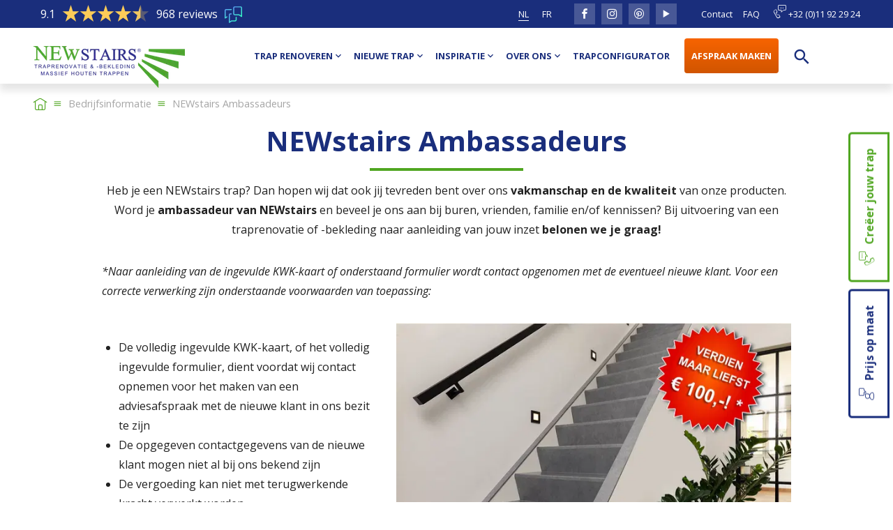

--- FILE ---
content_type: text/html; charset=UTF-8
request_url: https://www.newstairs.be/nl/bedrijfsinformatie/voorwaarden-newstairs-ambassadeurs/
body_size: 7068
content:
<!doctype html>
<html data-n-head-ssr lang="nl" dir="ltr" data-n-head="%7B%22lang%22:%7B%22ssr%22:%22nl%22%7D,%22dir%22:%7B%22ssr%22:%22ltr%22%7D%7D">
<head>
<meta data-n-head="ssr" charset="utf-8"><meta data-n-head="ssr" name="viewport" content="width=device-width,initial-scale=1,minimum-scale=1,viewport-fit=cover"><meta data-n-head="ssr" data-hid="ogType" property="og:type" content="website"><meta data-n-head="ssr" data-hid="fbAppId" property="fb:app_id" content="undefined"><meta data-n-head="ssr" data-hid="language" name="language" content="nl-BE"><meta data-n-head="ssr" data-hid="description" name="description" content="Heb je een NEWstairs trap? Dan hopen wij dat ook jij tevreden bent! Word ambassadeur en ontvang maar liefst €100! "><meta data-n-head="ssr" data-hid="google-site-verification" name="google-site-verification" content="MzOqCqyKNdQVfBUZ9Br7KzLUWjF0Fi_JbHq26oPQ3R0"><meta data-n-head="ssr" data-hid="ogSiteName" property="og:site_name" content="NEWstairs"><meta data-n-head="ssr" data-hid="ogUrl" property="og:url" content="https://www.newstairs.be/nl/bedrijfsinformatie/voorwaarden-newstairs-ambassadeurs/"><meta data-n-head="ssr" data-hid="ogTitle" property="og:title" content="NEWstairs Ambassadeurs"><meta data-n-head="ssr" data-hid="ogDescription" property="og:description" content="Heb je een NEWstairs trap? Dan hopen wij dat ook jij tevreden bent! Word ambassadeur en ontvang maar liefst €100! "><meta data-n-head="ssr" data-hid="ogImageLandscape" property="og:image" content="https://www.newstairs.be/opengraph-1200x628jpg"><meta data-n-head="ssr" data-hid="ogImageWidthLandscape" property="og:image:width" content="1200"><meta data-n-head="ssr" data-hid="ogImageHeightLandscape" property="og:image:height" content="628"><meta data-n-head="ssr" data-hid="ogImagePortrait" property="og:image" content="https://www.newstairs.be/opengraph-1080x1920jpg"><meta data-n-head="ssr" data-hid="ogImageWidthPortrait" property="og:image:width" content="1080"><meta data-n-head="ssr" data-hid="ogImageHeightPortrait" property="og:image:height" content="1920"><title>Tevreden over NEWstairs? Word ook ambassadeur!</title><link data-n-head="ssr" rel="icon" href="/favicon.ico" type="image/x-icon"><link data-n-head="ssr" rel="preconnect" href="https://a.storyblok.com"><link data-n-head="ssr" rel="preconnect" href="https://www.gstatic.com"><link data-n-head="ssr" data-hid="gf-prefetch" rel="dns-prefetch" href="https://fonts.gstatic.com/"><link data-n-head="ssr" data-hid="gf-preconnect" rel="preconnect" href="https://fonts.gstatic.com/" crossorigin=""><link data-n-head="ssr" data-hid="gf-preload" rel="preload" as="style" href="https://fonts.googleapis.com/css2?family=Open+Sans:wght@400;700&family=Material+Icons&display=swap"><link data-n-head="ssr" rel="canonical" href="https://www.newstairs.be/nl/bedrijfsinformatie/voorwaarden-newstairs-ambassadeurs/"><link data-n-head="ssr" rel="alternate" hreflang="nl-be" href="https://www.newstairs.be/nl/bedrijfsinformatie/voorwaarden-newstairs-ambassadeurs/"><link data-n-head="ssr" rel="alternate" hreflang="nl-nl" href="https://www.newstairs.nl/bedrijfsinformatie/voorwaarden-newstairs-ambassadeurs/"><link data-n-head="ssr" rel="alternate" hreflang="fr-be" href="https://www.newstairs.be/fr/a-notre-sujet/ambassadeurs-de-newstairs/"><script data-n-head="ssr" data-hid="gtm-script">if(!window._gtm_init){window._gtm_init=1;(function(w,n,d,m,e,p){w[d]=(w[d]==1||n[d]=='yes'||n[d]==1||n[m]==1||(w[e]&&w[e][p]&&w[e][p]()))?1:0})(window,navigator,'doNotTrack','msDoNotTrack','external','msTrackingProtectionEnabled');(function(w,d,s,l,x,y){w[x]={};w._gtm_inject=function(i){if(w.doNotTrack||w[x][i])return;w[x][i]=1;w[l]=w[l]||[];w[l].push({'gtm.start':new Date().getTime(),event:'gtm.js'});var f=d.getElementsByTagName(s)[0],j=d.createElement(s);j.async=true;j.src='https://www.googletagmanager.com/gtm.js?id='+i;f.parentNode.insertBefore(j,f);}})(window,document,'script','dataLayer','_gtm_ids','_gtm_inject')}</script><script data-n-head="ssr" data-hid="gf-script">(function(){var l=document.createElement('link');l.rel="stylesheet";l.href="https://fonts.googleapis.com/css2?family=Open+Sans:wght@400;700&family=Material+Icons&display=swap";document.querySelector("head").appendChild(l);})();</script><noscript data-n-head="ssr" data-hid="gf-noscript"><link rel="stylesheet" href="https://fonts.googleapis.com/css2?family=Open+Sans:wght@400;700&family=Material+Icons&display=swap"></noscript><link rel="modulepreload" href="/_nuxt/ac824b9.modern.js" as="script"><link rel="modulepreload" href="/_nuxt/3a92d86.modern.js" as="script"><link rel="preload" href="/_nuxt/css/0a11b23.css" as="style"><link rel="modulepreload" href="/_nuxt/409bcdc.modern.js" as="script"><link rel="preload" href="/_nuxt/css/c4e2f6f.css" as="style"><link rel="modulepreload" href="/_nuxt/512b555.modern.js" as="script"><link rel="preload" href="/_nuxt/css/d093cb8.css" as="style"><link rel="modulepreload" href="/_nuxt/8a7356c.modern.js" as="script"><link rel="preload" href="/_nuxt/fonts/icomoon.83ea27a.ttf" as="font" type="font/ttf" crossorigin><link rel="preload" href="/_nuxt/fonts/icomoon.57f47c6.woff" as="font" type="font/woff" crossorigin><link rel="modulepreload" href="/_nuxt/174195a.modern.js" as="script"><link rel="modulepreload" href="/_nuxt/e3c58d8.modern.js" as="script"><link rel="preload" href="/_nuxt/css/bdee46d.css" as="style"><link rel="modulepreload" href="/_nuxt/b596e5f.modern.js" as="script"><link rel="stylesheet" href="/_nuxt/css/0a11b23.css"><link rel="stylesheet" href="/_nuxt/css/c4e2f6f.css"><link rel="stylesheet" href="/_nuxt/css/d093cb8.css"><link rel="stylesheet" href="/_nuxt/css/bdee46d.css"><link rel="preload" href="/_nuxt/static/1768820340/nl/bedrijfsinformatie/voorwaarden-newstairs-ambassadeurs/state.js" as="script"><link rel="preload" href="/_nuxt/static/1768820340/nl/bedrijfsinformatie/voorwaarden-newstairs-ambassadeurs/payload.js" as="script"><link rel="preload" href="/_nuxt/static/1768820340/manifest.js" as="script">
</head>
<body>
<noscript data-n-head="ssr" data-hid="gtm-noscript" data-pbody="true"></noscript><div data-server-rendered="true" id="__nuxt"><!----><div id="__layout"><div data-app="true" id="app" class="v-application v-application--is-ltr theme--light"><div class="v-application--wrap"><div class="layout-default layout-color-green"><!----><div class="s-nav-back-to-top" data-v-6942a245><button title="Terug naar boven" class="s-button" data-v-130cd662 data-v-6942a245><span class="icon-arrow-up" data-v-130cd662 data-v-6942a245></span></button></div><header data-v-57273166><div class="top" data-v-6b75ee42 data-v-57273166><div class="container pa-0" data-v-6b75ee42 data-v-6b75ee42><div class="row no-gutters" data-v-6b75ee42 data-v-6b75ee42><div class="col" data-v-6b75ee42 data-v-6b75ee42><div class="header-top" data-v-6b75ee42><!----><div class="header-language" data-v-6b75ee42><ul data-v-6b75ee42><li data-v-6b75ee42><a href="https://www.newstairs.be/nl/bedrijfsinformatie/voorwaarden-newstairs-ambassadeurs/" target="_self" rel="noopener" title="nl" class="s-link active" data-v-6b75ee42>
nl
</a></li><li data-v-6b75ee42><a href="https://www.newstairs.be/fr/a-notre-sujet/ambassadeurs-de-newstairs/" target="_self" rel="noopener" title="fr" class="s-link" data-v-6b75ee42>
fr
</a></li></ul></div><!----><div class="header-secondary-nav" data-v-6b75ee42><ul data-v-6b75ee42><li data-v-6b75ee42><a href="/nl/contact/contactgegevens/" class="s-link" data-v-6b75ee42>
Contact
</a></li><li data-v-6b75ee42><a href="/nl/bedrijfsinformatie/faq/" class="s-link" data-v-6b75ee42>
FAQ
</a></li><li data-v-6b75ee42><a href="tel:+32(0)11922924" title="Bel: +32 (0)11 92 29 24" data-v-6b75ee42><span class="icon-bellen" data-v-6b75ee42></span>
+32 (0)11 92 29 24
</a></li></ul></div></div></div></div></div></div><div class="bottom" data-v-1d4e3f3e data-v-57273166><div class="s-header-mobile" data-v-4ac8f134 data-v-1d4e3f3e><div class="container pa-0" data-v-4ac8f134 data-v-4ac8f134><div class="row no-gutters" data-v-4ac8f134 data-v-4ac8f134><div class="col col-auto" data-v-4ac8f134 data-v-4ac8f134><div class="logo" data-v-4ac8f134><a href="https://www.newstairs.be/nl" target="_self" rel="noopener" class="s-link" data-v-4ac8f134><img src="/_nuxt/image/e1c905.webp" width="217" height="60" alt="NEWStairs" data-v-4ac8f134></a></div></div><div class="col" data-v-4ac8f134 data-v-4ac8f134><div class="s-nav-mobile" data-v-5b0edeb4 data-v-4ac8f134><div class="s-nav-mobile-button" data-v-54aaaa07 data-v-5b0edeb4><div data-v-54aaaa07><span data-v-54aaaa07></span></div></div><div class="s-nav-mobile-overlay" data-v-ecde9f7e data-v-5b0edeb4></div><div class="s-nav-mobile-panels" style="display:none;" data-v-3f39858a data-v-3f39858a data-v-5b0edeb4><div class="s-nav-mobile-panel s-nav-mobile-panel-open" data-v-13c881eb data-v-3f39858a><div class="s-nav-mobile-panel-header" data-v-13c881eb><!----><!----> <span class="close" data-v-13c881eb></span></div><div class="s-nav-mobile-panel-items" data-v-13c881eb><ul data-v-13c881eb><li class="item-nav-main" data-v-13c881eb><a href="/nl/trap-renoveren/" title="Trap renoveren" class="s-link item-has-children" data-v-13c881eb><!----> <span class="name" data-v-13c881eb>
Trap renoveren
</span><span class="children" data-v-13c881eb></span></a></li><li class="item-nav-main" data-v-13c881eb><a href="/nl/nieuwe-trap/" title="Nieuwe trap" class="s-link item-has-children" data-v-13c881eb><!----> <span class="name" data-v-13c881eb>
Nieuwe trap
</span><span class="children" data-v-13c881eb></span></a></li><li class="item-nav-main" data-v-13c881eb><a href="/nl/inspiratie/" title="Inspiratie" class="s-link item-has-children" data-v-13c881eb><!----> <span class="name" data-v-13c881eb>
Inspiratie
</span><span class="children" data-v-13c881eb></span></a></li><li class="item-nav-main" data-v-13c881eb><a href="/nl/over-ons/" title="Over ons" class="s-link item-has-children" data-v-13c881eb><!----> <span class="name" data-v-13c881eb>
Over ons
</span><span class="children" data-v-13c881eb></span></a></li><li class="item-nav-main" data-v-13c881eb><a href="/nl/trapconfigurator/" title="Trapconfigurator" class="s-link" data-v-13c881eb><!----> <span class="name" data-v-13c881eb>
Trapconfigurator
</span><!----></a></li><li class="item-nav-main" data-v-13c881eb><a href="/nl/contact/prijs-op-maat/" title="Afspraak maken" class="s-link item-highlight" data-v-13c881eb><!----> <span class="name" data-v-13c881eb>
Afspraak maken
</span><!----></a></li><li class="item-nav-main" data-v-13c881eb><a href="/nl/zoeken/" title="Zoeken" class="s-link" data-v-13c881eb><span class="material-icons icon" data-v-13c881eb>
search
</span><span class="name" data-v-13c881eb>
Zoeken
</span><!----></a></li><li class="empty" data-v-13c881eb><!----></li><li class="item-nav-secundary" data-v-13c881eb><a href="/nl/contact/contactgegevens/" title="Contact" class="s-link" data-v-13c881eb><!----> <span class="name" data-v-13c881eb>
Contact
</span><!----></a></li><li class="item-nav-secundary" data-v-13c881eb><a href="/nl/bedrijfsinformatie/faq/" title="FAQ" class="s-link" data-v-13c881eb><!----> <span class="name" data-v-13c881eb>
FAQ
</span><!----></a></li></ul></div></div><div class="s-nav-mobile-panel" data-v-13c881eb data-v-3f39858a><div class="s-nav-mobile-panel-header" data-v-13c881eb><span class="back" data-v-13c881eb></span> <span class="name" data-v-13c881eb>
Trap renoveren
</span><span class="close" data-v-13c881eb></span></div><div class="s-nav-mobile-panel-items" data-v-13c881eb><ul data-v-13c881eb><li class="item-nav-main-sub" data-v-13c881eb><a href="/nl/trap-renoveren/trapkleuren/" title="Trapkleuren" class="s-link" data-v-13c881eb><!----> <span class="name" data-v-13c881eb>
Trapkleuren
</span><!----></a></li><li class="item-nav-main-sub" data-v-13c881eb><a href="/nl/trap-renoveren/trapstijlen/" title="Trapstijlen" class="s-link item-has-children" data-v-13c881eb><!----> <span class="name" data-v-13c881eb>
Trapstijlen
</span><span class="children" data-v-13c881eb></span></a></li><li class="item-nav-main-sub" data-v-13c881eb><a href="/nl/trap-renoveren/soorten-trappen/" title="Soorten trappen" class="s-link item-has-children" data-v-13c881eb><!----> <span class="name" data-v-13c881eb>
Soorten trappen
</span><span class="children" data-v-13c881eb></span></a></li><li class="item-nav-main-sub" data-v-13c881eb><a href="/nl/trap-renoveren/traponderdelen/" title="Traponderdelen" class="s-link item-has-children" data-v-13c881eb><!----> <span class="name" data-v-13c881eb>
Traponderdelen
</span><span class="children" data-v-13c881eb></span></a></li><li class="item-nav-main-sub" data-v-13c881eb><a href="/nl/trap-renoveren/trap-bekleden/" title="Trap bekleden" class="s-link" data-v-13c881eb><!----> <span class="name" data-v-13c881eb>
Trap bekleden
</span><!----></a></li><li class="item-nav-main-sub" data-v-13c881eb><a href="/nl/trap-renoveren/kosten-traprenovatie/" title="Kosten traprenovatie" class="s-link" data-v-13c881eb><!----> <span class="name" data-v-13c881eb>
Kosten traprenovatie
</span><!----></a></li></ul></div></div><div class="s-nav-mobile-panel" data-v-13c881eb data-v-3f39858a><div class="s-nav-mobile-panel-header" data-v-13c881eb><span class="back" data-v-13c881eb></span> <span class="name" data-v-13c881eb>
Trapstijlen
</span><span class="close" data-v-13c881eb></span></div><div class="s-nav-mobile-panel-items" data-v-13c881eb><ul data-v-13c881eb><li class="item-nav-main-sub" data-v-13c881eb><a href="/nl/trap-renoveren/trapstijlen/industriele-trap/" title="Industriële trap " class="s-link" data-v-13c881eb><!----> <span class="name" data-v-13c881eb>
Industriële trap
</span><!----></a></li><li class="item-nav-main-sub" data-v-13c881eb><a href="/nl/trap-renoveren/trapstijlen/moderne-trap/" title="Moderne trap" class="s-link" data-v-13c881eb><!----> <span class="name" data-v-13c881eb>
Moderne trap
</span><!----></a></li><li class="item-nav-main-sub" data-v-13c881eb><a href="/nl/trap-renoveren/trapstijlen/landelijk/" title="Landelijke trap" class="s-link" data-v-13c881eb><!----> <span class="name" data-v-13c881eb>
Landelijke trap
</span><!----></a></li><li class="item-nav-main-sub" data-v-13c881eb><a href="/nl/trap-renoveren/trapstijlen/klassieke-trap/" title="Klassieke trap" class="s-link" data-v-13c881eb><!----> <span class="name" data-v-13c881eb>
Klassieke trap
</span><!----></a></li><li class="item-nav-main-sub" data-v-13c881eb><a href="/nl/trap-renoveren/trapstijlen/naturel-trap/" title="Naturel trap" class="s-link" data-v-13c881eb><!----> <span class="name" data-v-13c881eb>
Naturel trap
</span><!----></a></li></ul></div></div><div class="s-nav-mobile-panel" data-v-13c881eb data-v-3f39858a><div class="s-nav-mobile-panel-header" data-v-13c881eb><span class="back" data-v-13c881eb></span> <span class="name" data-v-13c881eb>
Soorten trappen
</span><span class="close" data-v-13c881eb></span></div><div class="s-nav-mobile-panel-items" data-v-13c881eb><ul data-v-13c881eb><li class="item-nav-main-sub" data-v-13c881eb><a href="/nl/trap-renoveren/soorten-trappen/houten-trap/" title="Houten trap" class="s-link" data-v-13c881eb><!----> <span class="name" data-v-13c881eb>
Houten trap
</span><!----></a></li><li class="item-nav-main-sub" data-v-13c881eb><a href="/nl/trap-renoveren/soorten-trappen/betonnen-trap/" title="Betonnen trap" class="s-link" data-v-13c881eb><!----> <span class="name" data-v-13c881eb>
Betonnen trap
</span><!----></a></li><li class="item-nav-main-sub" data-v-13c881eb><a href="/nl/trap-renoveren/soorten-trappen/open-trap/" title="Open trap" class="s-link" data-v-13c881eb><!----> <span class="name" data-v-13c881eb>
Open trap
</span><!----></a></li><li class="item-nav-main-sub" data-v-13c881eb><a href="/nl/trap-renoveren/soorten-trappen/dichte-trap/" title="Dichte trap" class="s-link" data-v-13c881eb><!----> <span class="name" data-v-13c881eb>
Dichte trap
</span><!----></a></li><li class="item-nav-main-sub" data-v-13c881eb><a href="/nl/trap-renoveren/soorten-trappen/wenteltrap/" title="Wenteltrap" class="s-link" data-v-13c881eb><!----> <span class="name" data-v-13c881eb>
Wenteltrap
</span><!----></a></li><li class="item-nav-main-sub" data-v-13c881eb><a href="/nl/trap-renoveren/soorten-trappen/nieuwbouwtrap/" title="Nieuwbouwtrap" class="s-link" data-v-13c881eb><!----> <span class="name" data-v-13c881eb>
Nieuwbouwtrap
</span><!----></a></li></ul></div></div><div class="s-nav-mobile-panel" data-v-13c881eb data-v-3f39858a><div class="s-nav-mobile-panel-header" data-v-13c881eb><span class="back" data-v-13c881eb></span> <span class="name" data-v-13c881eb>
Traponderdelen
</span><span class="close" data-v-13c881eb></span></div><div class="s-nav-mobile-panel-items" data-v-13c881eb><ul data-v-13c881eb><li class="item-nav-main-sub" data-v-13c881eb><a href="/nl/trap-renoveren/traponderdelen/overzettreden/" title="Overzettreden" class="s-link" data-v-13c881eb><!----> <span class="name" data-v-13c881eb>
Overzettreden
</span><!----></a></li><li class="item-nav-main-sub" data-v-13c881eb><a href="/nl/trap-renoveren/traponderdelen/stootborden/" title="Stootborden" class="s-link" data-v-13c881eb><!----> <span class="name" data-v-13c881eb>
Stootborden
</span><!----></a></li><li class="item-nav-main-sub" data-v-13c881eb><a href="/nl/trap-renoveren/traponderdelen/trapverlichting/" title="Trapverlichting" class="s-link" data-v-13c881eb><!----> <span class="name" data-v-13c881eb>
Trapverlichting
</span><!----></a></li><li class="item-nav-main-sub" data-v-13c881eb><a href="/nl/trap-renoveren/traponderdelen/trapleuningen-en-balustrades/" title="Trapleuningen & balustrades" class="s-link" data-v-13c881eb><!----> <span class="name" data-v-13c881eb>
Trapleuningen & balustrades
</span><!----></a></li><li class="item-nav-main-sub" data-v-13c881eb><a href="/nl/trap-renoveren/traponderdelen/veiligheidsprofielen/" title="Veiligheidsprofielen" class="s-link" data-v-13c881eb><!----> <span class="name" data-v-13c881eb>
Veiligheidsprofielen
</span><!----></a></li><li class="item-nav-main-sub" data-v-13c881eb><a href="/nl/trap-renoveren/traponderdelen/elite-vloeren/" title="Vloeren" class="s-link" data-v-13c881eb><!----> <span class="name" data-v-13c881eb>
Vloeren
</span><!----></a></li></ul></div></div><div class="s-nav-mobile-panel" data-v-13c881eb data-v-3f39858a><div class="s-nav-mobile-panel-header" data-v-13c881eb><span class="back" data-v-13c881eb></span> <span class="name" data-v-13c881eb>
Nieuwe trap
</span><span class="close" data-v-13c881eb></span></div><div class="s-nav-mobile-panel-items" data-v-13c881eb><ul data-v-13c881eb><li class="item-nav-main-sub" data-v-13c881eb><a href="/nl/nieuwe-trap/trapvormen-en-trapmodellen/" title="Trapvormen en trapmodellen" class="s-link" data-v-13c881eb><!----> <span class="name" data-v-13c881eb>
Trapvormen en trapmodellen
</span><!----></a></li><li class="item-nav-main-sub" data-v-13c881eb><a href="/nl/nieuwe-trap/houtsoorten-nieuwe-trap/" title="Houtsoorten" class="s-link" data-v-13c881eb><!----> <span class="name" data-v-13c881eb>
Houtsoorten
</span><!----></a></li><li class="item-nav-main-sub" data-v-13c881eb><a href="/nl/nieuwe-trap/kosten-nieuwe-trap/" title="Kosten nieuwe trap" class="s-link" data-v-13c881eb><!----> <span class="name" data-v-13c881eb>
Kosten nieuwe trap
</span><!----></a></li></ul></div></div><div class="s-nav-mobile-panel" data-v-13c881eb data-v-3f39858a><div class="s-nav-mobile-panel-header" data-v-13c881eb><span class="back" data-v-13c881eb></span> <span class="name" data-v-13c881eb>
Inspiratie
</span><span class="close" data-v-13c881eb></span></div><div class="s-nav-mobile-panel-items" data-v-13c881eb><ul data-v-13c881eb><li class="item-nav-main-sub" data-v-13c881eb><a href="https://www.newstairs.nl/inspiratie/blog/" target="_blank" rel="noopener" title="Blog" class="s-link" data-v-13c881eb><!----> <span class="name" data-v-13c881eb>
Blog
</span><!----></a></li><li class="item-nav-main-sub" data-v-13c881eb><a href="/nl/inspiratie/binnenkijkers/" title="Binnenkijkers" class="s-link" data-v-13c881eb><!----> <span class="name" data-v-13c881eb>
Binnenkijkers
</span><!----></a></li><li class="item-nav-main-sub" data-v-13c881eb><a href="/nl/inspiratie/lookbook/" title="Lookbook" class="s-link" data-v-13c881eb><!----> <span class="name" data-v-13c881eb>
Lookbook
</span><!----></a></li><li class="item-nav-main-sub" data-v-13c881eb><a href="/nl/inspiratie/galerij/" title="Galerij" class="s-link" data-v-13c881eb><!----> <span class="name" data-v-13c881eb>
Galerij
</span><!----></a></li><li class="item-nav-main-sub" data-v-13c881eb><a href="/nl/inspiratie/showroom/" title="Showroom" class="s-link" data-v-13c881eb><!----> <span class="name" data-v-13c881eb>
Showroom
</span><!----></a></li></ul></div></div><div class="s-nav-mobile-panel" data-v-13c881eb data-v-3f39858a><div class="s-nav-mobile-panel-header" data-v-13c881eb><span class="back" data-v-13c881eb></span> <span class="name" data-v-13c881eb>
Over ons
</span><span class="close" data-v-13c881eb></span></div><div class="s-nav-mobile-panel-items" data-v-13c881eb><ul data-v-13c881eb><li class="item-nav-main-sub" data-v-13c881eb><a href="/nl/over-ons/waarom-newstairs/" title="Waarom NEWstairs" class="s-link" data-v-13c881eb><!----> <span class="name" data-v-13c881eb>
Waarom NEWstairs
</span><!----></a></li><li class="item-nav-main-sub" data-v-13c881eb><a href="/nl/over-ons/ontdek-newstairs/" title="Ontdek NEWstairs" class="s-link" data-v-13c881eb><!----> <span class="name" data-v-13c881eb>
Ontdek NEWstairs
</span><!----></a></li><li class="item-nav-main-sub" data-v-13c881eb><a href="/nl/over-ons/vacatures/" title="Vacatures" class="s-link" data-v-13c881eb><!----> <span class="name" data-v-13c881eb>
Vacatures
</span><!----></a></li></ul></div></div><!----></div></div></div><div class="col col-12" data-v-4ac8f134 data-v-4ac8f134><div class="s-nav-configurator" data-v-4ac8f134><div class="s-nav-configurator-button" data-v-0fda76ae><div data-v-0fda76ae>
Creëer uw trap
</div></div></div></div></div></div></div><div class="s-header-desktop" data-v-b8fb88dc data-v-1d4e3f3e><div class="container pa-0" data-v-b8fb88dc data-v-b8fb88dc><div class="row no-gutters" data-v-b8fb88dc data-v-b8fb88dc><div class="col col-auto" data-v-b8fb88dc data-v-b8fb88dc><div class="logo" data-v-b8fb88dc><a href="https://www.newstairs.be/nl" target="_self" rel="noopener" class="s-link" data-v-b8fb88dc><img src="/_nuxt/image/e1c905.webp" width="217" height="60" alt="NEWStairs" data-v-b8fb88dc></a></div></div><div class="col" data-v-b8fb88dc data-v-b8fb88dc><div class="s-nav-desktop" data-v-2bdb47dd data-v-b8fb88dc><nav data-v-2bdb47dd><ul data-v-2bdb47dd><li><a href="/nl/trap-renoveren/" class="s-link has-children"><!----> <span class="name">
Trap renoveren
</span></a><ul><li><a href="/nl/trap-renoveren/trapkleuren/" class="s-link"><!----> <span class="name">
Trapkleuren
</span></a><!----></li><li><a href="/nl/trap-renoveren/trapstijlen/" class="s-link has-children"><!----> <span class="name">
Trapstijlen
</span></a><ul><li><a href="/nl/trap-renoveren/trapstijlen/industriele-trap/" class="s-link"><!----> <span class="name">
Industriële trap
</span></a><!----></li><li><a href="/nl/trap-renoveren/trapstijlen/moderne-trap/" class="s-link"><!----> <span class="name">
Moderne trap
</span></a><!----></li><li><a href="/nl/trap-renoveren/trapstijlen/landelijk/" class="s-link"><!----> <span class="name">
Landelijke trap
</span></a><!----></li><li><a href="/nl/trap-renoveren/trapstijlen/klassieke-trap/" class="s-link"><!----> <span class="name">
Klassieke trap
</span></a><!----></li><li><a href="/nl/trap-renoveren/trapstijlen/naturel-trap/" class="s-link"><!----> <span class="name">
Naturel trap
</span></a><!----></li></ul></li><li><a href="/nl/trap-renoveren/soorten-trappen/" class="s-link has-children"><!----> <span class="name">
Soorten trappen
</span></a><ul><li><a href="/nl/trap-renoveren/soorten-trappen/houten-trap/" class="s-link"><!----> <span class="name">
Houten trap
</span></a><!----></li><li><a href="/nl/trap-renoveren/soorten-trappen/betonnen-trap/" class="s-link"><!----> <span class="name">
Betonnen trap
</span></a><!----></li><li><a href="/nl/trap-renoveren/soorten-trappen/open-trap/" class="s-link"><!----> <span class="name">
Open trap
</span></a><!----></li><li><a href="/nl/trap-renoveren/soorten-trappen/dichte-trap/" class="s-link"><!----> <span class="name">
Dichte trap
</span></a><!----></li><li><a href="/nl/trap-renoveren/soorten-trappen/wenteltrap/" class="s-link"><!----> <span class="name">
Wenteltrap
</span></a><!----></li><li><a href="/nl/trap-renoveren/soorten-trappen/nieuwbouwtrap/" class="s-link"><!----> <span class="name">
Nieuwbouwtrap
</span></a><!----></li></ul></li><li><a href="/nl/trap-renoveren/traponderdelen/" class="s-link has-children"><!----> <span class="name">
Traponderdelen
</span></a><ul><li><a href="/nl/trap-renoveren/traponderdelen/overzettreden/" class="s-link"><!----> <span class="name">
Overzettreden
</span></a><!----></li><li><a href="/nl/trap-renoveren/traponderdelen/stootborden/" class="s-link"><!----> <span class="name">
Stootborden
</span></a><!----></li><li><a href="/nl/trap-renoveren/traponderdelen/trapverlichting/" class="s-link"><!----> <span class="name">
Trapverlichting
</span></a><!----></li><li><a href="/nl/trap-renoveren/traponderdelen/trapleuningen-en-balustrades/" class="s-link"><!----> <span class="name">
Trapleuningen & balustrades
</span></a><!----></li><li><a href="/nl/trap-renoveren/traponderdelen/veiligheidsprofielen/" class="s-link"><!----> <span class="name">
Veiligheidsprofielen
</span></a><!----></li><li><a href="/nl/trap-renoveren/traponderdelen/elite-vloeren/" class="s-link"><!----> <span class="name">
Vloeren
</span></a><!----></li></ul></li><li><a href="/nl/trap-renoveren/trap-bekleden/" class="s-link"><!----> <span class="name">
Trap bekleden
</span></a><!----></li><li><a href="/nl/trap-renoveren/kosten-traprenovatie/" class="s-link"><!----> <span class="name">
Kosten traprenovatie
</span></a><!----></li></ul></li><li><a href="/nl/nieuwe-trap/" class="s-link has-children"><!----> <span class="name">
Nieuwe trap
</span></a><ul><li><a href="/nl/nieuwe-trap/trapvormen-en-trapmodellen/" class="s-link"><!----> <span class="name">
Trapvormen en trapmodellen
</span></a><!----></li><li><a href="/nl/nieuwe-trap/houtsoorten-nieuwe-trap/" class="s-link"><!----> <span class="name">
Houtsoorten
</span></a><!----></li><li><a href="/nl/nieuwe-trap/kosten-nieuwe-trap/" class="s-link"><!----> <span class="name">
Kosten nieuwe trap
</span></a><!----></li></ul></li><li><a href="/nl/inspiratie/" class="s-link has-children"><!----> <span class="name">
Inspiratie
</span></a><ul><li><a href="https://www.newstairs.nl/inspiratie/blog/" target="_blank" rel="noopener" class="s-link"><!----> <span class="name">
Blog
</span></a><!----></li><li><a href="/nl/inspiratie/binnenkijkers/" class="s-link"><!----> <span class="name">
Binnenkijkers
</span></a><!----></li><li><a href="/nl/inspiratie/lookbook/" class="s-link"><!----> <span class="name">
Lookbook
</span></a><!----></li><li><a href="/nl/inspiratie/galerij/" class="s-link"><!----> <span class="name">
Galerij
</span></a><!----></li><li><a href="/nl/inspiratie/showroom/" class="s-link"><!----> <span class="name">
Showroom
</span></a><!----></li></ul></li><li><a href="/nl/over-ons/" class="s-link has-children"><!----> <span class="name">
Over ons
</span></a><ul><li><a href="/nl/over-ons/waarom-newstairs/" class="s-link"><!----> <span class="name">
Waarom NEWstairs
</span></a><!----></li><li><a href="/nl/over-ons/ontdek-newstairs/" class="s-link"><!----> <span class="name">
Ontdek NEWstairs
</span></a><!----></li><li><a href="/nl/over-ons/vacatures/" class="s-link"><!----> <span class="name">
Vacatures
</span></a><!----></li></ul></li><li><a href="/nl/trapconfigurator/" class="s-link"><!----> <span class="name">
Trapconfigurator
</span></a><!----></li><li><a href="/nl/contact/prijs-op-maat/" class="s-link highlight"><!----> <span class="name">
Afspraak maken
</span></a><!----></li><li><a href="/nl/zoeken/" class="s-link"><span class="material-icons icon">
search
</span><!----></a><!----></li></ul></nav></div></div></div></div></div></div></header><main role="main" class="v-main" style="padding-top:0px;padding-right:0px;padding-bottom:0px;padding-left:0px;"><div class="v-main__wrap"><div class="s-breadcrumbs" data-v-ed476eae><div class="container pa-0" data-v-ed476eae data-v-ed476eae><div class="row no-gutters" data-v-ed476eae data-v-ed476eae><div class="col" data-v-ed476eae data-v-ed476eae><ul data-v-ed476eae><li data-v-ed476eae><a href="/" title="Home" class="nuxt-link-active" data-v-ed476eae><span class="icon-home" data-v-ed476eae></span></a></li><li data-v-ed476eae><span data-v-ed476eae>
Bedrijfsinformatie
</span></li><li data-v-ed476eae><span data-v-ed476eae>
NEWstairs Ambassadeurs
</span></li></ul></div></div></div></div><div class="page-content"><section class="section-default" data-v-20f085b5><div class="content-row content-row-has-offset" data-v-20f085b5><div class="container pa-0" data-v-20f085b5 data-v-20f085b5><div class="row no-gutters" data-v-20f085b5 data-v-20f085b5><div class="col col-12 col-md-10 offset-md-1" data-v-20f085b5 data-v-20f085b5><div class="content-text text-center" data-v-b3153b3c data-v-20f085b5><div data-fetch-key="rich-text-0:0" class="s-richtext text" data-v-0bb623cd data-v-b3153b3c><h1>NEWstairs Ambassadeurs</h1><p>Heb je een NEWstairs trap? Dan hopen wij dat ook jij tevreden bent over ons <b>vakmanschap en de kwaliteit</b> van onze producten. Word je <b>ambassadeur van NEWstairs</b> en beveel je ons aan bij buren, vrienden, familie en/of kennissen? Bij uitvoering van een traprenovatie of -bekleding naar aanleiding van jouw inzet <b>belonen we je graag!</b></p></div></div></div></div></div></div><div class="content-row content-row-has-offset" data-v-20f085b5><div class="container pa-0" data-v-20f085b5 data-v-20f085b5><div class="row no-gutters" data-v-20f085b5 data-v-20f085b5><div class="col col-12 col-md-10 offset-md-1" data-v-20f085b5 data-v-20f085b5><div class="content-text text-left" data-v-b3153b3c data-v-20f085b5><div data-fetch-key="rich-text-0:1" class="s-richtext text" data-v-0bb623cd data-v-b3153b3c><p><i>*Naar aanleiding van de ingevulde KWK-kaart of onderstaand formulier wordt contact opgenomen met de eventueel nieuwe klant. Voor een correcte verwerking zijn onderstaande voorwaarden van toepassing:</i></p></div></div></div></div></div></div><div class="content-row content-row-has-offset" data-v-20f085b5><div class="container pa-0" data-v-20f085b5 data-v-20f085b5><div class="row no-gutters" data-v-20f085b5 data-v-20f085b5><div class="col col-12 col-md-10 offset-md-1" data-v-20f085b5 data-v-20f085b5><div class="content-columns" data-v-4068206a data-v-20f085b5><div class="row align-md-center" data-v-4068206a data-v-4068206a><div class="col-md-7 col-12 order-12" data-v-4068206a data-v-4068206a><div itemtype="https://schema.org/ImageObject" itemscope class="image s-image s-image-cover" data-v-cfd5bf10 data-v-4068206a><!----><div class="s-image-sizer" style="padding-top:66.83333333333333%;" data-v-cfd5bf10></div><meta itemprop="name" content="NEWstairs ambassadeur" data-v-cfd5bf10><meta itemprop="contentUrl" content="https://img.newstairs.be/a.storyblok.com/f/67044/1200x802/abb9276052/afbeelding-trap-newstairs-ambassadeur-kwk.jpg" data-v-cfd5bf10></div></div><div class="col-md-5 col-12 order-1" data-v-4068206a data-v-4068206a><div class="content left" data-v-4068206a><div data-fetch-key="rich-text-0:2" class="s-richtext text" data-v-0bb623cd data-v-4068206a><p></p><ul><li><p>De volledig ingevulde KWK-kaart, of het volledig ingevulde formulier, dient voordat wij contact opnemen voor het maken van een adviesafspraak met de nieuwe klant in ons bezit te zijn</p></li><li><p>De opgegeven contactgegevens van de nieuwe klant mogen niet al bij ons bekend zijn</p></li><li><p>De vergoeding kan niet met terugwerkende kracht verwerkt worden</p></li><li><p>Je ontvangt €100,- na de betaling van de NEWstairs traprenovatie, -bekleding of nieuwe trap door de nieuwe klant</p></li></ul></div><!----></div></div></div></div></div></div></div></div><div class="content-row" data-v-20f085b5><div class="container pa-0" data-v-20f085b5 data-v-20f085b5><div class="row no-gutters" data-v-20f085b5 data-v-20f085b5><div class="col col-12" data-v-20f085b5 data-v-20f085b5><div class="form-default" style="background-color:#c0c0c0;" data-v-613d93c0 data-v-20f085b5><div class="form-default-text" data-v-613d93c0><div class="row" data-v-613d93c0 data-v-613d93c0><div class="col col-12 col-sm-10 col-md-8 offset-sm-1 offset-md-2" data-v-613d93c0 data-v-613d93c0><div data-fetch-key="rich-text-0:3" class="s-richtext text" data-v-0bb623cd data-v-613d93c0><p style="color: #ffffff"></p></div></div></div></div><div class="form" data-v-613d93c0><div class="row" data-v-613d93c0 data-v-613d93c0><div class="col col-12 col-sm-10 col-md-8 col-lg-6 offset-sm-1 offset-md-2 offset-lg-3" data-v-613d93c0 data-v-613d93c0><div class="s-form" data-v-ad761f6c data-v-613d93c0><form class='v-form' data-v-ad761f6c method='post' name='KWK 100 | NEWstairs Website BENL Ambassadeur  - /nl/bedrijfsinformatie/voorwaarden-newstairs-ambassadeurs' novalidate><div class="fields" data-v-ad761f6c><div role="alert" class="v-alert v-sheet theme--dark v-alert--border v-alert--text v-alert--border-left success--text" style="display:none;" data-v-ad761f6c><div class="v-alert__wrapper"><div class="v-alert__content">
</div><div class="v-alert__border v-alert__border--left"></div></div></div><div class="field hidden ga-connector" data-v-ad761f6c><input id="fc_campaign" type="hidden" name="gac_fc_campaign" data-v-ad761f6c><input id="fc_channel" type="hidden" name="gac_fc_channel" data-v-ad761f6c><input id="fc_content" type="hidden" name="gac_fc_content" data-v-ad761f6c><input id="fc_landing" type="hidden" name="gac_fc_landing" data-v-ad761f6c><input id="fc_medium" type="hidden" name="gac_fc_medium" data-v-ad761f6c><input id="fc_referrer" type="hidden" name="gac_fc_referrer" data-v-ad761f6c><input id="fc_source" type="hidden" name="gac_fc_source" data-v-ad761f6c><input id="fc_term" type="hidden" name="gac_fc_term" data-v-ad761f6c><input id="lc_campaign" type="hidden" name="gac_lc_campaign" data-v-ad761f6c><input id="lc_channel" type="hidden" name="gac_lc_channel" data-v-ad761f6c><input id="lc_content" type="hidden" name="gac_lc_content" data-v-ad761f6c><input id="lc_landing" type="hidden" name="gac_lc_landing" data-v-ad761f6c><input id="lc_medium" type="hidden" name="gac_lc_medium" data-v-ad761f6c><input id="lc_referrer" type="hidden" name="gac_lc_referrer" data-v-ad761f6c><input id="lc_source" type="hidden" name="gac_lc_source" data-v-ad761f6c><input id="lc_term" type="hidden" name="gac_lc_term" data-v-ad761f6c><input id="OS" type="hidden" name="gac_OS" data-v-ad761f6c><input id="GA_Client_ID" type="hidden" name="gac_GA_Client_ID" data-v-ad761f6c><input id="gclid" type="hidden" name="gac_gclid" data-v-ad761f6c><input id="all_traffic_sources" type="hidden" name="gac_all_traffic_sources" data-v-ad761f6c><input id="browser" type="hidden" name="gac_browser" data-v-ad761f6c><input id="city" type="hidden" name="gac_city" data-v-ad761f6c><input id="country" type="hidden" name="gac_country" data-v-ad761f6c><input id="device" type="hidden" name="gac_device" data-v-ad761f6c><input id="page_visits" type="hidden" name="gac_page_visits" data-v-ad761f6c><input id="pages_visited_list" type="hidden" name="gac_pages_visited_list" data-v-ad761f6c><input id="region" type="hidden" name="gac_region" data-v-ad761f6c><input id="time_zone" type="hidden" name="gac_time_zone" data-v-ad761f6c><input id="time_passed" type="hidden" name="gac_time_passed" data-v-ad761f6c><input id="latitude" type="hidden" name="gac_latitude" data-v-ad761f6c><input id="longitude" type="hidden" name="gac_longitude" data-v-ad761f6c></div><div class="field hidden" data-v-ad761f6c><input type="hidden" name="form-name" value="KWK 100 | NEWstairs Website BENL Ambassadeur  - /nl/bedrijfsinformatie/voorwaarden-newstairs-ambassadeurs" data-v-ad761f6c></div><div class="field" style="max-width:100%;flex-basis:100%;" data-v-ad761f6c><div class="v-input theme--light v-text-field v-text-field--filled v-text-field--enclosed" data-v-ad761f6c><div class="v-input__control"><div class="v-input__slot" style="background-color:#ffffff;border-color:#ffffff;"><div class="v-text-field__slot"><label for="input-12496" class="v-label theme--light" style="left:0px;right:auto;position:absolute;">Gegevens (bestaande klant) | Naam: *</label><input name="Gegevens (bestaande klant) | Naam: " required id="input-12496"></div></div><div class="v-text-field__details"><div class="v-messages theme--light"><div class="v-messages__wrapper"></div></div></div></div></div></div><div class="field" style="max-width:100%;flex-basis:100%;" data-v-ad761f6c><div class="v-input theme--light v-text-field v-text-field--filled v-text-field--enclosed" data-v-ad761f6c><div class="v-input__control"><div class="v-input__slot" style="background-color:#ffffff;border-color:#ffffff;"><div class="v-text-field__slot"><label for="input-12500" class="v-label theme--light" style="left:0px;right:auto;position:absolute;">Adres: *</label><input name="Adres:" required id="input-12500"></div></div><div class="v-text-field__details"><div class="v-messages theme--light"><div class="v-messages__wrapper"></div></div></div></div></div></div><div class="field" style="max-width:100%;flex-basis:100%;" data-v-ad761f6c><div class="v-input theme--light v-text-field v-text-field--filled v-text-field--enclosed" data-v-ad761f6c><div class="v-input__control"><div class="v-input__slot" style="background-color:#ffffff;border-color:#ffffff;"><div class="v-text-field__slot"><label for="input-12504" class="v-label theme--light" style="left:0px;right:auto;position:absolute;">Postcode: *</label><input name="Postcode:" required id="input-12504"></div></div><div class="v-text-field__details"><div class="v-messages theme--light"><div class="v-messages__wrapper"></div></div></div></div></div></div><div class="field" style="max-width:100%;flex-basis:100%;" data-v-ad761f6c><div class="v-input theme--light v-text-field v-text-field--filled v-text-field--enclosed" data-v-ad761f6c><div class="v-input__control"><div class="v-input__slot" style="background-color:#ffffff;border-color:#ffffff;"><div class="v-text-field__slot"><label for="input-12508" class="v-label theme--light" style="left:0px;right:auto;position:absolute;">Woonplaats:</label><input name="Woonplaats:" id="input-12508"></div></div><div class="v-text-field__details"><div class="v-messages theme--light"><div class="v-messages__wrapper"></div></div></div></div></div></div><div class="field" style="max-width:100%;flex-basis:100%;" data-v-ad761f6c><div class="v-input theme--light v-text-field v-text-field--filled v-text-field--enclosed" data-v-ad761f6c><div class="v-input__control"><div class="v-input__slot" style="background-color:#ffffff;border-color:#ffffff;"><div class="v-text-field__slot"><label for="input-12512" class="v-label theme--light" style="left:0px;right:auto;position:absolute;">E-mailadres: *</label><input name="E-mailadres:" required id="input-12512" type="email"></div></div><div class="v-text-field__details"><div class="v-messages theme--light"><div class="v-messages__wrapper"></div></div></div></div></div></div><div class="field" style="max-width:100%;flex-basis:100%;" data-v-ad761f6c><div class="v-input theme--light v-text-field v-text-field--filled v-text-field--enclosed" data-v-ad761f6c><div class="v-input__control"><div class="v-input__slot" style="background-color:#ffffff;border-color:#ffffff;"><div class="v-text-field__slot"><label for="input-12516" class="v-label theme--light" style="left:0px;right:auto;position:absolute;">Bankrekeningnummer (IBAN): *</label><input name="Bankrekeningnummer (IBAN):" required id="input-12516"></div></div><div class="v-text-field__details"><div class="v-messages theme--light"><div class="v-messages__wrapper"></div></div></div></div></div></div><div class="field" style="max-width:100%;flex-basis:100%;" data-v-ad761f6c><div class="v-input theme--light v-text-field v-text-field--filled v-text-field--enclosed" data-v-ad761f6c><div class="v-input__control"><div class="v-input__slot" style="background-color:#ffffff;border-color:#ffffff;"><div class="v-text-field__slot"><label for="input-12520" class="v-label theme--light" style="left:0px;right:auto;position:absolute;">Gegevens (nieuwe klant) | Naam: *</label><input name="Gegevens (nieuwe klant) | Naam: " required id="input-12520"></div></div><div class="v-text-field__details"><div class="v-messages theme--light"><div class="v-messages__wrapper"></div></div></div></div></div></div><div class="field" style="max-width:100%;flex-basis:100%;" data-v-ad761f6c><div class="v-input theme--light v-text-field v-text-field--filled v-text-field--enclosed" data-v-ad761f6c><div class="v-input__control"><div class="v-input__slot" style="background-color:#ffffff;border-color:#ffffff;"><div class="v-text-field__slot"><label for="input-12524" class="v-label theme--light" style="left:0px;right:auto;position:absolute;">Adres (nieuwe klant): *</label><input name="Adres (nieuwe klant):" required id="input-12524"></div></div><div class="v-text-field__details"><div class="v-messages theme--light"><div class="v-messages__wrapper"></div></div></div></div></div></div><div class="field" style="max-width:100%;flex-basis:100%;" data-v-ad761f6c><div class="v-input theme--light v-text-field v-text-field--filled v-text-field--enclosed" data-v-ad761f6c><div class="v-input__control"><div class="v-input__slot" style="background-color:#ffffff;border-color:#ffffff;"><div class="v-text-field__slot"><label for="input-12528" class="v-label theme--light" style="left:0px;right:auto;position:absolute;">Postcode (nieuwe klant): *</label><input name="Postcode (nieuwe klant):" required id="input-12528"></div></div><div class="v-text-field__details"><div class="v-messages theme--light"><div class="v-messages__wrapper"></div></div></div></div></div></div><div class="field" style="max-width:100%;flex-basis:100%;" data-v-ad761f6c><div class="v-input theme--light v-text-field v-text-field--filled v-text-field--enclosed" data-v-ad761f6c><div class="v-input__control"><div class="v-input__slot" style="background-color:#ffffff;border-color:#ffffff;"><div class="v-text-field__slot"><label for="input-12532" class="v-label theme--light" style="left:0px;right:auto;position:absolute;">Woonplaats (nieuwe klant): *</label><input name="Woonplaats (nieuwe klant):" required id="input-12532"></div></div><div class="v-text-field__details"><div class="v-messages theme--light"><div class="v-messages__wrapper"></div></div></div></div></div></div><div class="field" style="max-width:100%;flex-basis:100%;" data-v-ad761f6c><div class="v-input theme--light v-text-field v-text-field--filled v-text-field--enclosed" data-v-ad761f6c><div class="v-input__control"><div class="v-input__slot" style="background-color:#ffffff;border-color:#ffffff;"><div class="v-text-field__slot"><label for="input-12536" class="v-label theme--light" style="left:0px;right:auto;position:absolute;">Telefoonnummer (nieuwe klant): *</label><input name="Telefoonnummer (nieuwe klant):" required id="input-12536"></div></div><div class="v-text-field__details"><div class="v-messages theme--light"><div class="v-messages__wrapper"></div></div></div></div></div></div><div class="field" style="max-width:100%;flex-basis:100%;" data-v-ad761f6c><div class="v-input theme--light v-text-field v-text-field--filled v-text-field--enclosed" data-v-ad761f6c><div class="v-input__control"><div class="v-input__slot" style="background-color:#ffffff;border-color:#ffffff;"><div class="v-text-field__slot"><label for="input-12540" class="v-label theme--light" style="left:0px;right:auto;position:absolute;">E-mailadres (nieuwe klant): *</label><input name="E-mailadres (nieuwe klant):" required id="input-12540"></div></div><div class="v-text-field__details"><div class="v-messages theme--light"><div class="v-messages__wrapper"></div></div></div></div></div></div><div class="submit" style="max-width:100%;flex-basis:100%;" data-v-ad761f6c><button disabled type="submit" class="s-button" style="background-color:#ff8000;" data-v-130cd662 data-v-ad761f6c>
Versturen
</button></div></div><div class="recaptcha-no-badge" style="color:#ffffff;" data-v-ad761f6c><p data-v-ad761f6c>Deze website wordt beschermd door reCAPTCHA en het <a href="https://policies.google.com/privacy?hl=nl" target="_blank" rel="noopener">privacybeleid</a> en de <a href="https://policies.google.com/terms?hl=nl" target="_blank">servicevoorwaarden</a> van Google zijn van toepassing.</p></div></form></div></div></div></div></div></div></div></div></div><div class="content-row content-row-has-offset" data-v-20f085b5><div class="container pa-0" data-v-20f085b5 data-v-20f085b5><div class="row no-gutters" data-v-20f085b5 data-v-20f085b5><div class="col col-12 col-md-10 offset-md-1" data-v-20f085b5 data-v-20f085b5><div class="content-text text-left" data-v-b3153b3c data-v-20f085b5><div data-fetch-key="rich-text-0:4" class="s-richtext text" data-v-0bb623cd data-v-b3153b3c><p><i>Wij gaan zorgvuldig met de door jou verstrekte (contact)gegevens om. Meer hierover vind je in onze </i><a uuid="03cffc2c-8dc0-4b14-ad72-4c599e6db019" linktype="story" href="https://www.newstairs.nl/bedrijfsinformatie/privacyverklaring/"><b><i>Privacyverklaring</i></b></a><i>.</i></p></div></div></div></div></div></div></section></div></div></main><footer data-v-71cc39c0><div class="top" data-v-71cc39c0><div class="container" data-v-71cc39c0 data-v-71cc39c0><div class="row justify-center" data-v-71cc39c0 data-v-71cc39c0><div class="col-md-6 col-lg-3 col-12" data-v-71cc39c0 data-v-71cc39c0><div class="footer-logo" data-v-71cc39c0><a href="/" class="s-link nuxt-link-active" data-v-71cc39c0></a></div><div class="footer-social" data-v-71cc39c0><ul data-v-71cc39c0><li data-v-71cc39c0><a href="https://nl-nl.facebook.com/NEWstairs/" target="_blank" data-v-71cc39c0><span class="icon-facebook" data-v-71cc39c0></span></a></li><li data-v-71cc39c0><a href="https://www.instagram.com/newstairs/" target="_blank" data-v-71cc39c0><span class="icon-instagram" data-v-71cc39c0></span></a></li><li data-v-71cc39c0><a href="https://nl.pinterest.com/newstairs/" target="_blank" data-v-71cc39c0><span class="icon-pinterest" data-v-71cc39c0></span></a></li><li data-v-71cc39c0><a href="https://www.youtube.com/channel/UCw0rqf-ksryW4boIgmtN3lg/videos" target="_blank" data-v-71cc39c0><span class="icon-youtube" data-v-71cc39c0></span></a></li></ul></div><div class="footer-cwb" data-v-71cc39c0><a href="/nl/bedrijfsinformatie/cbw-erkend-voorwaarden/" class="s-link" data-v-71cc39c0></a></div></div><div class="col-md-6 col-lg-3 col-12" data-v-71cc39c0 data-v-71cc39c0><div class="footer-info" data-v-71cc39c0><div data-fetch-key="rich-text-0:5" class="s-richtext text" data-v-0bb623cd data-v-71cc39c0><p><b>NEWstairs België</b></p><p>Postbus 66 3900 Pelt</p><p>Tel: <a href="teL:+3211922924" linktype="url">+32 (0)11 92 29 24</a><br>GSM: <a href="tel:+32495205859" linktype="url">+32 (0)495 20 58 59</a></p><p>E-mail: <a href="mailto:info@newstairs.be" linktype="email">info@newstairs.be</a></p></div></div><div class="footer-buttons" data-v-71cc39c0></div></div><div class="col-md-6 col-lg-3 col-12" data-v-71cc39c0 data-v-71cc39c0><div class="footer-info" data-v-71cc39c0><div data-fetch-key="rich-text-0:6" class="s-richtext text" data-v-0bb623cd data-v-71cc39c0><p><b>NEWstairs Nederland</b></p><p>Oude Graaf 6 6002 NL Weert</p><p>Tel: <a href="tel:+31495712028" linktype="url">+31 (0)495 71 20 28</a><br>GSM: <a href="tel:+31622718576" linktype="url">+31 (0)6 22 71 85 76</a></p><p>E-mail: <a href="mailto:info@newstairs.nl" linktype="email">info@newstairs.nl</a></p></div></div><div class="footer-buttons" data-v-71cc39c0></div></div><div class="col-md-6 col-lg-3 col-12" data-v-71cc39c0 data-v-71cc39c0><div class="footer-info" data-v-71cc39c0><div data-fetch-key="rich-text-0:7" class="s-richtext text" data-v-0bb623cd data-v-71cc39c0><p><b>Meer weten?</b></p><p>Interesse in traprenovatie of -bekleding en wil je meer informatie? Kies hieronder hoe we contact kunnen opnemen.</p></div></div><div class="footer-buttons" data-v-71cc39c0><a href="/nl/contact/contactgegevens/" class="s-button" data-v-130cd662 data-v-71cc39c0>
Neem contact op
</a></div></div></div></div></div><div class="bottom" data-v-71cc39c0><div class="container" data-v-71cc39c0 data-v-71cc39c0><div class="row" data-v-71cc39c0 data-v-71cc39c0><div class="col col-12" data-v-71cc39c0 data-v-71cc39c0><div class="footer-nav" data-v-71cc39c0><nav role="navigation" class="links" data-v-71cc39c0><ul data-v-71cc39c0><li data-v-71cc39c0><a href="/nl/bedrijfsinformatie/actievoorwaarden/" class="s-link" data-v-71cc39c0>
Actievoorwaarden
</a></li><li data-v-71cc39c0><a href="/nl/sitemap/" class="s-link" data-v-71cc39c0>
Sitemap
</a></li><li data-v-71cc39c0><a href="/nl/bedrijfsinformatie/privacyverklaring/" class="s-link" data-v-71cc39c0>
Privacyverklaring
</a></li><li data-v-71cc39c0><a href="/nl/bedrijfsinformatie/faq/" class="s-link" data-v-71cc39c0>
Veel gestelde vragen
</a></li></ul></nav></div></div></div></div></div></footer><div class="s-popups"><!----><!----><!----></div><!----></div></div></div></div></div><script defer src="/_nuxt/static/1768820340/nl/bedrijfsinformatie/voorwaarden-newstairs-ambassadeurs/state.js"></script><script>!function(){var e=document,t=e.createElement("script");if(!("noModule"in t)&&"onbeforeload"in t){var n=!1;e.addEventListener("beforeload",function(e){if(e.target===t)n=!0;else if(!e.target.hasAttribute("nomodule")||!n)return;e.preventDefault()},!0),t.type="module",t.src=".",e.head.appendChild(t),t.remove()}}();</script><script nomodule src="/_nuxt/84980e5.js" defer></script><script type="module" src="/_nuxt/ac824b9.modern.js" defer></script><script nomodule src="/_nuxt/ba32bde.js" defer></script><script type="module" src="/_nuxt/8a7356c.modern.js" defer></script><script nomodule src="/_nuxt/5e56d50.js" defer></script><script type="module" src="/_nuxt/174195a.modern.js" defer></script><script nomodule src="/_nuxt/e487eea.js" defer></script><script type="module" src="/_nuxt/e3c58d8.modern.js" defer></script><script nomodule src="/_nuxt/9b17df2.js" defer></script><script type="module" src="/_nuxt/b596e5f.modern.js" defer></script><script nomodule src="/_nuxt/bf2bd9c.js" defer></script><script type="module" src="/_nuxt/3a92d86.modern.js" defer></script><script nomodule src="/_nuxt/7362168.js" defer></script><script type="module" src="/_nuxt/409bcdc.modern.js" defer></script><script nomodule src="/_nuxt/0fbef5e.js" defer></script><script type="module" src="/_nuxt/512b555.modern.js" defer></script><script data-n-head="ssr" type="text/javascript" src="//apps.elfsight.com/p/platform.js" async defer data-body="true"></script>
</body>
</html>


--- FILE ---
content_type: text/css; charset=UTF-8
request_url: https://www.newstairs.be/_nuxt/css/c4e2f6f.css
body_size: 11390
content:
[class*=" icon-"][data-v-ed476eae],[class^=icon-][data-v-ed476eae]{speak:none;font-feature-settings:normal;-webkit-font-smoothing:antialiased;-moz-osx-font-smoothing:grayscale;font-family:icomoon!important;font-style:normal;font-variant:normal;font-weight:400;line-height:1;text-transform:none}.icon-arrow-up[data-v-ed476eae]:before{content:""}.icon-advies[data-v-ed476eae]:before{content:""}.icon-bellen[data-v-ed476eae]:before{content:""}.icon-aan-de-slag[data-v-ed476eae]:before{content:""}.icon-gesprek[data-v-ed476eae]:before{content:""}.icon-home[data-v-ed476eae]:before{content:""}.icon-inspireren[data-v-ed476eae]:before{content:""}.icon-keuze[data-v-ed476eae]:before{content:""}.icon-veel-plezier[data-v-ed476eae]:before{content:""}.icon-youtube[data-v-ed476eae]:before{content:""}.icon-facebook[data-v-ed476eae]:before{content:""}.icon-instagram[data-v-ed476eae]:before{content:""}.icon-pinterest[data-v-ed476eae]:before{content:""}.s-breadcrumbs[data-v-ed476eae]{margin:0;padding:16px}.s-breadcrumbs ul[data-v-ed476eae]{display:flex;flex-wrap:wrap;list-style:none;margin:0;padding:0;position:relative}.s-breadcrumbs ul>li[data-v-ed476eae]{display:none;margin-left:30px;padding:0;position:relative}.s-breadcrumbs ul>li[data-v-ed476eae]:before{word-wrap:normal;font-feature-settings:"liga";-webkit-font-feature-settings:"liga";-webkit-font-smoothing:antialiased;color:#50a621;content:"keyboard_arrow_left";direction:ltr;display:inline-block;font-family:Material Icons;font-size:1.25rem;font-style:normal;font-weight:400;left:-30px;letter-spacing:normal;line-height:1;position:absolute;text-transform:none;top:50%;transform:translateY(-50%);white-space:nowrap}.s-breadcrumbs ul>li[data-v-ed476eae]:first-child{margin-left:0}.s-breadcrumbs ul>li[data-v-ed476eae]:first-child:before{content:none}.s-breadcrumbs ul>li[data-v-ed476eae]:nth-last-child(2){display:inline-block}.s-breadcrumbs ul>li>span[data-v-ed476eae]{color:#a5a5a5;display:block;font-size:.9rem;font-weight:400;line-height:1.75}.s-breadcrumbs ul>li>a[data-v-ed476eae]{color:#50a621;display:block;font-size:.9rem;font-weight:400;height:100%;line-height:1.75;margin:0;padding:0;position:relative;-webkit-text-decoration:none;text-decoration:none}.s-breadcrumbs ul>li>a[data-v-ed476eae]:before{background-color:#50a621;bottom:0;content:"";height:1px;left:50%;position:absolute;transition:width .1s,left .1s;width:0}.s-breadcrumbs ul>li>a[data-v-ed476eae]:hover{color:#448c1c}.s-breadcrumbs ul>li>a[data-v-ed476eae]:hover:before{left:0;width:100%}.s-breadcrumbs ul>li>a>span[data-v-ed476eae]{color:#50a621;display:block;font-size:1.25rem;height:100%;min-height:20px;position:relative;width:20px}.s-breadcrumbs ul>li>a>span[data-v-ed476eae]:before{position:absolute;top:50%;transform:translateY(-50%)}.s-breadcrumbs-placeholder[data-v-ed476eae]{height:0}@media only screen and (min-width:960px){.s-breadcrumbs[data-v-ed476eae]{padding:16px 0}.s-breadcrumbs ul>li[data-v-ed476eae]{display:inline-block;margin-left:30px}.s-breadcrumbs ul>li[data-v-ed476eae]:before{word-wrap:normal;font-feature-settings:"liga";-webkit-font-feature-settings:"liga";-webkit-font-smoothing:antialiased;content:"menu";direction:ltr;display:inline-block;font-family:Material Icons;font-size:.8rem;font-style:normal;font-weight:400;left:-22px;letter-spacing:normal;line-height:1;text-transform:none;white-space:nowrap}.s-breadcrumbs ul>li>a[data-v-ed476eae]{padding:0}.s-breadcrumbs-placeholder[data-v-ed476eae]{height:55px}}[class*=" icon-"][data-v-130cd662],[class^=icon-][data-v-130cd662]{speak:none;font-feature-settings:normal;-webkit-font-smoothing:antialiased;-moz-osx-font-smoothing:grayscale;font-family:icomoon!important;font-style:normal;font-variant:normal;font-weight:400;line-height:1;text-transform:none}.icon-arrow-up[data-v-130cd662]:before{content:""}.icon-advies[data-v-130cd662]:before{content:""}.icon-bellen[data-v-130cd662]:before{content:""}.icon-aan-de-slag[data-v-130cd662]:before{content:""}.icon-gesprek[data-v-130cd662]:before{content:""}.icon-home[data-v-130cd662]:before{content:""}.icon-inspireren[data-v-130cd662]:before{content:""}.icon-keuze[data-v-130cd662]:before{content:""}.icon-veel-plezier[data-v-130cd662]:before{content:""}.icon-youtube[data-v-130cd662]:before{content:""}.icon-facebook[data-v-130cd662]:before{content:""}.icon-instagram[data-v-130cd662]:before{content:""}.icon-pinterest[data-v-130cd662]:before{content:""}.s-button[data-v-130cd662]{align-items:center;-webkit-appearance:none;appearance:none;background-color:#f76400;background-image:linear-gradient(transparent,rgba(0,0,0,.15));border-radius:.25rem;color:#fff!important;cursor:pointer;display:inline-flex;flex:0 0 auto;font-style:italic;justify-content:center;line-height:1.25;outline:none;padding:.75rem 1.25rem;position:relative;text-align:center;-webkit-text-decoration:none;text-decoration:none;z-index:1}.s-button[data-v-130cd662]:before{background-color:#fff;content:"";height:100%;left:0;opacity:.1;position:absolute;top:0;transition:width .3s;width:0;z-index:-1}.s-button[data-v-130cd662]:focus:before,.s-button[data-v-130cd662]:hover:before{width:100%}.s-button.disabled[data-v-130cd662],.s-button[data-v-130cd662]:disabled{cursor:default;opacity:.5}button.s-button[data-v-130cd662]{min-height:56px;padding:1rem 1.75rem}[class*=" icon-"][data-v-0bb623cd],[class^=icon-][data-v-0bb623cd]{speak:none;font-feature-settings:normal;-webkit-font-smoothing:antialiased;-moz-osx-font-smoothing:grayscale;font-family:icomoon!important;font-style:normal;font-variant:normal;font-weight:400;line-height:1;text-transform:none}.icon-arrow-up[data-v-0bb623cd]:before{content:""}.icon-advies[data-v-0bb623cd]:before{content:""}.icon-bellen[data-v-0bb623cd]:before{content:""}.icon-aan-de-slag[data-v-0bb623cd]:before{content:""}.icon-gesprek[data-v-0bb623cd]:before{content:""}.icon-home[data-v-0bb623cd]:before{content:""}.icon-inspireren[data-v-0bb623cd]:before{content:""}.icon-keuze[data-v-0bb623cd]:before{content:""}.icon-veel-plezier[data-v-0bb623cd]:before{content:""}.icon-youtube[data-v-0bb623cd]:before{content:""}.icon-facebook[data-v-0bb623cd]:before{content:""}.icon-instagram[data-v-0bb623cd]:before{content:""}.icon-pinterest[data-v-0bb623cd]:before{content:""}.s-richtext[data-v-0bb623cd] p:first-child:last-child,.s-richtext[data-v-0bb623cd] p:last-child:not(:first-child){margin-bottom:0}.s-richtext[data-v-0bb623cd] p a,.s-richtext[data-v-0bb623cd] p b,.s-richtext[data-v-0bb623cd] p strong{color:inherit}.s-richtext[data-v-0bb623cd] ol:not(:last-child),.s-richtext[data-v-0bb623cd] ul:not(:last-child){margin-bottom:1rem}.s-richtext[data-v-0bb623cd] img{display:block;height:auto;max-width:100%}.s-richtext[data-v-0bb623cd] blockquote{border-left:3px solid #eee;font-style:italic;line-height:2;padding-left:1em}[class*=" icon-"][data-v-71cc39c0],[class^=icon-][data-v-71cc39c0]{speak:none;font-feature-settings:normal;-webkit-font-smoothing:antialiased;-moz-osx-font-smoothing:grayscale;font-family:icomoon!important;font-style:normal;font-variant:normal;font-weight:400;line-height:1;text-transform:none}.icon-arrow-up[data-v-71cc39c0]:before{content:""}.icon-advies[data-v-71cc39c0]:before{content:""}.icon-bellen[data-v-71cc39c0]:before{content:""}.icon-aan-de-slag[data-v-71cc39c0]:before{content:""}.icon-gesprek[data-v-71cc39c0]:before{content:""}.icon-home[data-v-71cc39c0]:before{content:""}.icon-inspireren[data-v-71cc39c0]:before{content:""}.icon-keuze[data-v-71cc39c0]:before{content:""}.icon-veel-plezier[data-v-71cc39c0]:before{content:""}.icon-youtube[data-v-71cc39c0]:before{content:""}.icon-facebook[data-v-71cc39c0]:before{content:""}.icon-instagram[data-v-71cc39c0]:before{content:""}.icon-pinterest[data-v-71cc39c0]:before{content:""}.layout-color-brown footer .top[data-v-71cc39c0]:after{background-color:#6a533c}footer[data-v-71cc39c0]{overflow:hidden;position:relative}footer .top[data-v-71cc39c0]{background-color:#1a2e7c;margin-top:110px;padding:0;position:relative;z-index:1}footer .top[data-v-71cc39c0]:before{background-color:#1a2e7c;content:"";height:105px;left:-50px;position:absolute;right:-50px;top:-70px;transform:rotate(2deg);transform-origin:left top;z-index:-1}footer .top[data-v-71cc39c0]:after{background-color:#50a621;content:"";height:105px;left:-50px;position:absolute;right:-50px;top:-105px;transform:rotate(3deg);transform-origin:left top;z-index:-2}footer .top .footer-logo[data-v-71cc39c0]{height:100%;margin-bottom:20px;max-height:75px}footer .top .footer-logo a[data-v-71cc39c0]{display:block;height:100%;position:relative}footer .top .footer-social[data-v-71cc39c0]{margin-bottom:20px}footer .top .footer-social ul[data-v-71cc39c0]{display:flex;flex-wrap:wrap;list-style:none;margin:0;padding:0}footer .top .footer-social ul>li[data-v-71cc39c0]{height:35px;line-height:35px;margin:0 2.5px;position:relative;vertical-align:top}footer .top .footer-social ul>li[data-v-71cc39c0]:first-child{margin-left:0}footer .top .footer-social ul>li[data-v-71cc39c0]:last-child{margin-right:0}footer .top .footer-social ul>li>a[data-v-71cc39c0]{background-color:hsla(0,0%,100%,.2);color:#fff;display:block;height:35px;line-height:35px;text-align:center;-webkit-text-decoration:none;text-decoration:none;vertical-align:top;width:35px}footer .top .footer-cwb[data-v-71cc39c0]{height:100%;max-height:60px}footer .top .footer-cwb a[data-v-71cc39c0]{display:block;height:100%;position:relative}footer .top .footer-cwb a span[data-v-71cc39c0]{display:block}footer .top .footer-cwb a img[data-v-71cc39c0]{aspect-ratio:attr(width)/attr(height);display:block;height:auto;left:0;max-height:100%;max-width:100%;position:absolute;top:0;width:auto}footer .top .footer-info[data-v-71cc39c0]{color:#fff}footer .top .footer-info[data-v-71cc39c0] p b,footer .top .footer-info[data-v-71cc39c0] p strong{color:#50a621}footer .top .footer-info[data-v-71cc39c0] p a{color:#fff;-webkit-text-decoration:none;text-decoration:none}footer .top .footer-info[data-v-71cc39c0] p:last-child a{-webkit-text-decoration:underline;text-decoration:underline}footer .top .footer-buttons[data-v-71cc39c0]{margin-top:16px}footer .top .footer-buttons a[data-v-71cc39c0]{margin:10px 10px 0 0}footer .bottom[data-v-71cc39c0]{background-color:#fff;position:relative;z-index:2}footer .bottom .footer-nav[data-v-71cc39c0]{margin:0;padding:12px}footer .bottom .footer-nav ul[data-v-71cc39c0]{list-style:none;margin:0;padding:0}footer .bottom .footer-nav ul>li[data-v-71cc39c0]{display:block}footer .bottom .footer-nav ul>li>a[data-v-71cc39c0]{color:#1a2e7c;display:inline-block;font-size:.8rem;margin:0;padding:0;position:relative;-webkit-text-decoration:none;text-decoration:none}footer .bottom .footer-nav ul>li>a[data-v-71cc39c0]:before{background-color:#1a2e7c;bottom:0;content:"";height:1px;left:50%;position:absolute;transition:width .1s,left .1s;width:0}footer .bottom .footer-nav ul>li>a[data-v-71cc39c0]:focus:before,footer .bottom .footer-nav ul>li>a[data-v-71cc39c0]:hover:before{left:0;width:100%}@media only screen and (min-width:960px){footer .bottom .footer-nav ul>li[data-v-71cc39c0]{display:inline-block;margin:0 5px}footer .bottom .footer-nav ul>li[data-v-71cc39c0]:first-child{margin-left:0}footer .bottom .footer-nav ul>li[data-v-71cc39c0]:last-child{margin-right:0}}[class*=" icon-"][data-v-6b75ee42],[class^=icon-][data-v-6b75ee42]{speak:none;font-feature-settings:normal;-webkit-font-smoothing:antialiased;-moz-osx-font-smoothing:grayscale;font-family:icomoon!important;font-style:normal;font-variant:normal;font-weight:400;line-height:1;text-transform:none}.icon-arrow-up[data-v-6b75ee42]:before{content:""}.icon-advies[data-v-6b75ee42]:before{content:""}.icon-bellen[data-v-6b75ee42]:before{content:""}.icon-aan-de-slag[data-v-6b75ee42]:before{content:""}.icon-gesprek[data-v-6b75ee42]:before{content:""}.icon-home[data-v-6b75ee42]:before{content:""}.icon-inspireren[data-v-6b75ee42]:before{content:""}.icon-keuze[data-v-6b75ee42]:before{content:""}.icon-veel-plezier[data-v-6b75ee42]:before{content:""}.icon-youtube[data-v-6b75ee42]:before{content:""}.icon-facebook[data-v-6b75ee42]:before{content:""}.icon-instagram[data-v-6b75ee42]:before{content:""}.icon-pinterest[data-v-6b75ee42]:before{content:""}.top[data-v-6b75ee42]{background-color:#1a2e7c;min-height:40px}.top .header-top[data-v-6b75ee42]{display:flex;justify-content:flex-end}.top .header-top .header-review[data-v-6b75ee42]{display:none;flex:0 0 auto;height:35px;margin:2.5px auto 2.5px 16px;padding:0}.top .header-top .header-review[data-v-6b75ee42]:first-child{margin-left:0}.top .header-top .header-review[data-v-6b75ee42]:last-child{margin-right:0}.top .header-top .header-language[data-v-6b75ee42]{display:flex;flex:0 0 auto;height:30px;margin:5px 16px;padding:0}.top .header-top .header-language[data-v-6b75ee42]:first-child{margin-left:0}.top .header-top .header-language[data-v-6b75ee42]:last-child{margin-right:0}.top .header-top .header-language ul[data-v-6b75ee42]{list-style:none;margin:0;padding:0}.top .header-top .header-language ul>li[data-v-6b75ee42]{display:inline-block;height:30px;line-height:30px;margin:0 7.5px;padding:0;position:relative;vertical-align:top}.top .header-top .header-language ul>li[data-v-6b75ee42]:first-child{margin-left:0}.top .header-top .header-language ul>li[data-v-6b75ee42]:last-child{margin-right:0}.top .header-top .header-language ul>li>a[data-v-6b75ee42]{color:#fff;display:block;font-family:Open sans,Helvetica Neue,Helvetica,sans-serif;font-size:.8rem;font-weight:400;height:100%;line-height:30px;position:relative;-webkit-text-decoration:none;text-decoration:none;text-transform:uppercase}.top .header-top .header-language ul>li>a[data-v-6b75ee42]:before{background-color:#fff;bottom:5px;content:"";height:1px;left:50%;position:absolute;transition:width .1s,left .1s;width:0}.top .header-top .header-language ul>li>a.active[data-v-6b75ee42]:before,.top .header-top .header-language ul>li>a[data-v-6b75ee42]:hover:before{left:0;width:100%}.top .header-top .header-social[data-v-6b75ee42]{display:none;flex:0 0 auto;height:30px;margin:5px 16px;padding:0}.top .header-top .header-social[data-v-6b75ee42]:first-child{margin-left:0}.top .header-top .header-social[data-v-6b75ee42]:last-child{margin-right:0}.top .header-top .header-social ul[data-v-6b75ee42]{list-style:none;margin:0;padding:0}.top .header-top .header-social ul>li[data-v-6b75ee42]{display:inline-block;height:30px;line-height:30px;margin:0 2.5px;padding:0;position:relative;vertical-align:top}.top .header-top .header-social ul>li[data-v-6b75ee42]:first-child{margin-left:0}.top .header-top .header-social ul>li>a[data-v-6b75ee42]{background-color:hsla(0,0%,100%,.2);color:#fff;display:block;height:30px;line-height:30px;text-align:center;-webkit-text-decoration:none;text-decoration:none;vertical-align:top;width:30px}.top .header-top .header-social ul>li>a>span[data-v-6b75ee42]{font-size:.9rem}.top .header-top .header-secondary-nav[data-v-6b75ee42]{display:flex;flex:0 0 auto;height:30px;margin:5px 16px;padding:0}.top .header-top .header-secondary-nav[data-v-6b75ee42]:first-child{margin-left:0}.top .header-top .header-secondary-nav[data-v-6b75ee42]:last-child{margin-right:0}.top .header-top .header-secondary-nav ul[data-v-6b75ee42]{list-style:none;margin:0;padding:0}.top .header-top .header-secondary-nav ul>li[data-v-6b75ee42]{display:none;height:30px;line-height:30px;margin:0 7.5px;padding:0;position:relative;vertical-align:top}.top .header-top .header-secondary-nav ul>li[data-v-6b75ee42]:first-child{margin-left:0}.top .header-top .header-secondary-nav ul>li[data-v-6b75ee42]:last-child{display:inline-block}.top .header-top .header-secondary-nav ul>li>a[data-v-6b75ee42]{color:#fff;display:block;font-size:.8rem;height:100%;line-height:30px;position:relative;-webkit-text-decoration:none;text-decoration:none}.top .header-top .header-secondary-nav ul>li>a[data-v-6b75ee42]:before{background-color:#fff;bottom:5px;content:"";height:1px;left:50%;position:absolute;transition:width .1s,left .1s;width:0}.top .header-top .header-secondary-nav ul>li>a[data-v-6b75ee42]:hover:before{left:0;width:100%}.top .header-top .header-secondary-nav ul>li>a .icon-bellen[data-v-6b75ee42]{font-size:1.2rem}@media only screen and (min-width:1264px){.top .header-top .header-review[data-v-6b75ee42],.top .header-top .header-social[data-v-6b75ee42]{display:flex}.top .header-top .header-secondary-nav ul li[data-v-6b75ee42]:last-child{margin-right:0}.top .header-top .header-secondary-nav ul li[data-v-6b75ee42]:not(:last-child){display:inline-block}}[class*=" icon-"][data-v-2bdb47dd],[class^=icon-][data-v-2bdb47dd]{speak:none;font-feature-settings:normal;-webkit-font-smoothing:antialiased;-moz-osx-font-smoothing:grayscale;font-family:icomoon!important;font-style:normal;font-variant:normal;font-weight:400;line-height:1;text-transform:none}.icon-arrow-up[data-v-2bdb47dd]:before{content:""}.icon-advies[data-v-2bdb47dd]:before{content:""}.icon-bellen[data-v-2bdb47dd]:before{content:""}.icon-aan-de-slag[data-v-2bdb47dd]:before{content:""}.icon-gesprek[data-v-2bdb47dd]:before{content:""}.icon-home[data-v-2bdb47dd]:before{content:""}.icon-inspireren[data-v-2bdb47dd]:before{content:""}.icon-keuze[data-v-2bdb47dd]:before{content:""}.icon-veel-plezier[data-v-2bdb47dd]:before{content:""}.icon-youtube[data-v-2bdb47dd]:before{content:""}.icon-facebook[data-v-2bdb47dd]:before{content:""}.icon-instagram[data-v-2bdb47dd]:before{content:""}.icon-pinterest[data-v-2bdb47dd]:before{content:""}.s-nav-desktop[data-v-2bdb47dd]{height:100%;min-height:80px;position:relative;z-index:1001}.s-nav-desktop[data-v-2bdb47dd] nav{display:flex;justify-content:center}.s-nav-desktop[data-v-2bdb47dd] nav>ul{list-style:none;margin:0;padding:0;vertical-align:top}.s-nav-desktop[data-v-2bdb47dd] nav>ul>li{display:inline-block;height:80px;position:relative;vertical-align:center}.s-nav-desktop[data-v-2bdb47dd] nav>ul>li>a{color:#1a2e7c;display:block;font-family:Open sans,Helvetica Neue,Helvetica,sans-serif;font-size:.8rem;font-weight:700;height:80px;line-height:2rem;margin:0;padding:24px 16px 24px 14px;position:relative;-webkit-text-decoration:none;text-decoration:none;text-transform:uppercase;vertical-align:center;white-space:nowrap}.s-nav-desktop[data-v-2bdb47dd] nav>ul>li>a span.icon,.s-nav-desktop[data-v-2bdb47dd] nav>ul>li>a span.name{display:inline-block}.s-nav-desktop[data-v-2bdb47dd] nav>ul>li>a span.icon{font-size:1.8rem;vertical-align:middle}.s-nav-desktop[data-v-2bdb47dd] nav>ul>li>a.nuxt-link-active,.s-nav-desktop[data-v-2bdb47dd] nav>ul>li>a.nuxt-link-exact-active,.s-nav-desktop[data-v-2bdb47dd] nav>ul>li>a:hover{color:#50a621}.s-nav-desktop[data-v-2bdb47dd] nav>ul>li>a.has-children:before{word-wrap:normal;font-feature-settings:"liga";-webkit-font-feature-settings:"liga";-webkit-font-smoothing:antialiased;color:#1a2e7c;content:"keyboard_arrow_down";direction:ltr;display:inline-block;font-family:Material Icons;font-size:1rem;font-style:normal;font-weight:400;letter-spacing:normal;line-height:1;position:absolute;right:0;text-transform:none;top:50%;transform:translateY(-50%);white-space:nowrap}.s-nav-desktop[data-v-2bdb47dd] nav>ul>li>a.has-children.nuxt-link-active:before,.s-nav-desktop[data-v-2bdb47dd] nav>ul>li>a.has-children.nuxt-link-exact-active:before,.s-nav-desktop[data-v-2bdb47dd] nav>ul>li>a.has-children:hover:before{color:#50a621}.s-nav-desktop[data-v-2bdb47dd] nav>ul>li>a.highlight{background-image:linear-gradient(#f76400,#d15500);border-radius:.25rem;color:#fff;font-size:.8rem;font-weight:700;height:auto;line-height:1.75;margin:15px 5px;padding:14px 10px;position:relative;z-index:1}.s-nav-desktop[data-v-2bdb47dd] nav>ul>li>a.highlight:before{background-color:#fff;content:"";height:100%;left:0;opacity:.1;position:absolute;top:0;transition:width .3s;width:0;z-index:-1}.s-nav-desktop[data-v-2bdb47dd] nav>ul>li>a.highlight:focus:before,.s-nav-desktop[data-v-2bdb47dd] nav>ul>li>a.highlight:hover:before{width:100%}.s-nav-desktop[data-v-2bdb47dd] nav>ul>li>a.highlight.nuxt-link-active,.s-nav-desktop[data-v-2bdb47dd] nav>ul>li>a.highlight.nuxt-link-exact-active,.s-nav-desktop[data-v-2bdb47dd] nav>ul>li>a.highlight:hover{color:#fff}.s-nav-desktop[data-v-2bdb47dd] nav>ul>li ul{background-color:#fff;border-bottom:4px solid #50a621;display:block;list-style:none;margin:0;min-width:200px;padding:0}.s-nav-desktop[data-v-2bdb47dd] nav>ul>li ul>li{display:block;position:relative}.s-nav-desktop[data-v-2bdb47dd] nav>ul>li ul>li>a{color:#353a47;display:block;font-family:Open sans,Helvetica Neue,Helvetica,sans-serif;font-size:.75rem;font-weight:400;line-height:1.5rem;margin:0;padding:8px 16px;position:relative;-webkit-text-decoration:none;text-decoration:none;text-transform:none;white-space:nowrap}.s-nav-desktop[data-v-2bdb47dd] nav>ul>li ul>li>a.nuxt-link-active,.s-nav-desktop[data-v-2bdb47dd] nav>ul>li ul>li>a.nuxt-link-exact-active,.s-nav-desktop[data-v-2bdb47dd] nav>ul>li ul>li>a:hover{background-color:rgba(80,166,33,.05);color:#50a621}.s-nav-desktop[data-v-2bdb47dd] nav>ul>li ul>li>a.has-children{padding-right:32px}.s-nav-desktop[data-v-2bdb47dd] nav>ul>li ul>li>a.has-children:before{word-wrap:normal;font-feature-settings:"liga";-webkit-font-feature-settings:"liga";-webkit-font-smoothing:antialiased;color:#1a2e7c;content:"chevron_right";direction:ltr;display:inline-block;font-family:Material Icons;font-size:1.2rem;font-style:normal;font-weight:400;letter-spacing:normal;line-height:1;position:absolute;right:6px;text-transform:none;top:50%;transform:translateY(-50%);white-space:nowrap}.s-nav-desktop[data-v-2bdb47dd] nav>ul>li ul>li>a.has-children.nuxt-link-active:before,.s-nav-desktop[data-v-2bdb47dd] nav>ul>li ul>li>a.has-children.nuxt-link-exact-active:before,.s-nav-desktop[data-v-2bdb47dd] nav>ul>li ul>li>a.has-children:hover:before{color:#50a621}.s-nav-desktop[data-v-2bdb47dd] nav ul{background-color:#fff;display:flex;list-style:none;margin:0;padding:0}.s-nav-desktop[data-v-2bdb47dd] nav ul li:hover>ul{left:0;opacity:1}.s-nav-desktop[data-v-2bdb47dd] nav ul li:hover>ul.right{left:auto;right:0}.s-nav-desktop[data-v-2bdb47dd] nav ul ul{box-shadow:5px 10px 10px 0 rgba(0,0,0,.1);left:-999em;opacity:0;position:absolute;top:100%;transition:opacity 0s ease .1s}.s-nav-desktop[data-v-2bdb47dd] nav ul ul li:hover>ul{left:100%;opacity:1}.s-nav-desktop[data-v-2bdb47dd] nav ul ul li:hover>ul.right{left:auto;right:100%}.s-nav-desktop[data-v-2bdb47dd] nav ul ul ul{top:0}[class*=" icon-"][data-v-b8fb88dc],[class^=icon-][data-v-b8fb88dc]{speak:none;font-feature-settings:normal;-webkit-font-smoothing:antialiased;-moz-osx-font-smoothing:grayscale;font-family:icomoon!important;font-style:normal;font-variant:normal;font-weight:400;line-height:1;text-transform:none}.icon-arrow-up[data-v-b8fb88dc]:before{content:""}.icon-advies[data-v-b8fb88dc]:before{content:""}.icon-bellen[data-v-b8fb88dc]:before{content:""}.icon-aan-de-slag[data-v-b8fb88dc]:before{content:""}.icon-gesprek[data-v-b8fb88dc]:before{content:""}.icon-home[data-v-b8fb88dc]:before{content:""}.icon-inspireren[data-v-b8fb88dc]:before{content:""}.icon-keuze[data-v-b8fb88dc]:before{content:""}.icon-veel-plezier[data-v-b8fb88dc]:before{content:""}.icon-youtube[data-v-b8fb88dc]:before{content:""}.icon-facebook[data-v-b8fb88dc]:before{content:""}.icon-instagram[data-v-b8fb88dc]:before{content:""}.icon-pinterest[data-v-b8fb88dc]:before{content:""}.s-header-desktop[data-v-b8fb88dc]{height:100%;min-height:80px;position:relative;z-index:1001}.s-header-desktop .logo[data-v-b8fb88dc]{display:flex;flex:0 0 auto;height:80px;margin:0;padding:0;position:relative;vertical-align:top;width:250px}.s-header-desktop .logo img[data-v-b8fb88dc]{aspect-ratio:attr(width)/attr(height);display:block;height:auto;left:0;max-height:100%;max-width:100%;position:absolute;top:70%;transform:translateY(-50%);width:auto}[class*=" icon-"][data-v-54aaaa07],[class^=icon-][data-v-54aaaa07]{speak:none;font-feature-settings:normal;-webkit-font-smoothing:antialiased;-moz-osx-font-smoothing:grayscale;font-family:icomoon!important;font-style:normal;font-variant:normal;font-weight:400;line-height:1;text-transform:none}.icon-arrow-up[data-v-54aaaa07]:before{content:""}.icon-advies[data-v-54aaaa07]:before{content:""}.icon-bellen[data-v-54aaaa07]:before{content:""}.icon-aan-de-slag[data-v-54aaaa07]:before{content:""}.icon-gesprek[data-v-54aaaa07]:before{content:""}.icon-home[data-v-54aaaa07]:before{content:""}.icon-inspireren[data-v-54aaaa07]:before{content:""}.icon-keuze[data-v-54aaaa07]:before{content:""}.icon-veel-plezier[data-v-54aaaa07]:before{content:""}.icon-youtube[data-v-54aaaa07]:before{content:""}.icon-facebook[data-v-54aaaa07]:before{content:""}.icon-instagram[data-v-54aaaa07]:before{content:""}.icon-pinterest[data-v-54aaaa07]:before{content:""}.layout-color-brown .s-nav-mobile-button div span[data-v-54aaaa07],.layout-color-brown .s-nav-mobile-button div[data-v-54aaaa07]:after,.layout-color-brown .s-nav-mobile-button div[data-v-54aaaa07]:before{background-color:#6a533c}.s-nav-mobile-button[data-v-54aaaa07]{height:100%;margin:0 12px;min-height:80px;padding:0;position:relative;vertical-align:top}.s-nav-mobile-button div[data-v-54aaaa07]{display:flex;height:80px;justify-content:flex-end;margin:0;padding:0;position:relative}.s-nav-mobile-button div span[data-v-54aaaa07],.s-nav-mobile-button div[data-v-54aaaa07]:after,.s-nav-mobile-button div[data-v-54aaaa07]:before{background-color:#50a621;border-radius:3px;content:"";display:block;height:5px;position:absolute;right:0;top:37.5px;transform:rotate(0);transition:width .25s ease-in-out .25s,top .25s ease-in-out .25s,opacity .25s ease-in-out .25s,transform .25s ease-in-out;width:45px}.s-nav-mobile-button div[data-v-54aaaa07]:before{top:26px;width:40px}.s-nav-mobile-button div[data-v-54aaaa07]:after{top:49px;width:35px}[class*=" icon-"][data-v-ecde9f7e],[class^=icon-][data-v-ecde9f7e]{speak:none;font-feature-settings:normal;-webkit-font-smoothing:antialiased;-moz-osx-font-smoothing:grayscale;font-family:icomoon!important;font-style:normal;font-variant:normal;font-weight:400;line-height:1;text-transform:none}.icon-arrow-up[data-v-ecde9f7e]:before{content:""}.icon-advies[data-v-ecde9f7e]:before{content:""}.icon-bellen[data-v-ecde9f7e]:before{content:""}.icon-aan-de-slag[data-v-ecde9f7e]:before{content:""}.icon-gesprek[data-v-ecde9f7e]:before{content:""}.icon-home[data-v-ecde9f7e]:before{content:""}.icon-inspireren[data-v-ecde9f7e]:before{content:""}.icon-keuze[data-v-ecde9f7e]:before{content:""}.icon-veel-plezier[data-v-ecde9f7e]:before{content:""}.icon-youtube[data-v-ecde9f7e]:before{content:""}.icon-facebook[data-v-ecde9f7e]:before{content:""}.icon-instagram[data-v-ecde9f7e]:before{content:""}.icon-pinterest[data-v-ecde9f7e]:before{content:""}.s-nav-mobile-overlay[data-v-ecde9f7e]{background-color:rgba(0,0,0,.25);bottom:0;display:block;height:100vh;left:0;opacity:0;position:fixed;right:0;top:0;transition:visibility 0s ease .4s,opacity .4s ease;visibility:hidden;width:100vw;z-index:1001}.s-nav-mobile-overlay.s-nav-mobile-overlay-open[data-v-ecde9f7e]{opacity:1;transition:opacity .4s ease;visibility:visible}[class*=" icon-"][data-v-13c881eb],[class^=icon-][data-v-13c881eb]{speak:none;font-feature-settings:normal;-webkit-font-smoothing:antialiased;-moz-osx-font-smoothing:grayscale;font-family:icomoon!important;font-style:normal;font-variant:normal;font-weight:400;line-height:1;text-transform:none}.icon-arrow-up[data-v-13c881eb]:before{content:""}.icon-advies[data-v-13c881eb]:before{content:""}.icon-bellen[data-v-13c881eb]:before{content:""}.icon-aan-de-slag[data-v-13c881eb]:before{content:""}.icon-gesprek[data-v-13c881eb]:before{content:""}.icon-home[data-v-13c881eb]:before{content:""}.icon-inspireren[data-v-13c881eb]:before{content:""}.icon-keuze[data-v-13c881eb]:before{content:""}.icon-veel-plezier[data-v-13c881eb]:before{content:""}.icon-youtube[data-v-13c881eb]:before{content:""}.icon-facebook[data-v-13c881eb]:before{content:""}.icon-instagram[data-v-13c881eb]:before{content:""}.icon-pinterest[data-v-13c881eb]:before{content:""}.s-nav-mobile-panel[data-v-13c881eb]{background-color:#1a2e7c;height:100%;left:0;overflow:hidden;position:absolute;top:0;transform:translate3d(100%,0,0);transition:transform .4s ease;width:100%;z-index:2}.s-nav-mobile-panel.s-nav-mobile-panel-open[data-v-13c881eb]{transform:translateZ(0)}.s-nav-mobile-panel.s-nav-mobile-panel-sub-open[data-v-13c881eb]{transform:translate3d(-50%,0,0)}.s-nav-mobile-panel .s-nav-mobile-panel-header[data-v-13c881eb]{background-color:#182a71;display:flex;flex-direction:row;justify-content:flex-end;min-height:60px}.s-nav-mobile-panel .s-nav-mobile-panel-header .back[data-v-13c881eb]{flex:0 0 60px;position:relative}.s-nav-mobile-panel .s-nav-mobile-panel-header .back[data-v-13c881eb]:before{word-wrap:normal;font-feature-settings:"liga";-webkit-font-feature-settings:"liga";-webkit-font-smoothing:antialiased;color:#fff;content:"keyboard_arrow_left";direction:ltr;display:inline-block;font-family:Material Icons;font-size:2.2rem;font-style:normal;font-weight:400;font-weight:700;left:50%;letter-spacing:normal;line-height:1;position:absolute;text-transform:none;top:50%;transform:translate(-50%,-50%);white-space:nowrap}.s-nav-mobile-panel .s-nav-mobile-panel-header .name[data-v-13c881eb]{color:#fff;flex:1 1 auto;font-family:Open sans,Helvetica Neue,Helvetica,sans-serif;font-size:1rem;font-weight:700;line-height:1.75rem;margin:0;overflow:hidden;padding:16px;text-overflow:ellipsis;white-space:nowrap}.s-nav-mobile-panel .s-nav-mobile-panel-header .close[data-v-13c881eb]{flex:0 0 60px;position:relative}.s-nav-mobile-panel .s-nav-mobile-panel-header .close[data-v-13c881eb]:before{word-wrap:normal;font-feature-settings:"liga";-webkit-font-feature-settings:"liga";-webkit-font-smoothing:antialiased;color:#fff;content:"close";direction:ltr;display:inline-block;font-family:Material Icons;font-size:2.2rem;font-style:normal;font-weight:400;font-weight:700;left:50%;letter-spacing:normal;line-height:1;position:absolute;text-transform:none;top:50%;transform:translate(-50%,-50%);white-space:nowrap}.s-nav-mobile-panel .s-nav-mobile-panel-items[data-v-13c881eb]{-webkit-overflow-scrolling:touch;height:calc(100% - 60px);overflow:scroll;overflow-x:hidden;overflow-y:auto;padding-bottom:60px;width:100%}.s-nav-mobile-panel .s-nav-mobile-panel-items ul[data-v-13c881eb]{height:auto;list-style:none;margin:0;min-height:100%;padding:0}.s-nav-mobile-panel .s-nav-mobile-panel-items ul li[data-v-13c881eb]{display:block;height:100%;position:relative}.s-nav-mobile-panel .s-nav-mobile-panel-items ul li>a[data-v-13c881eb]{color:#fff;display:block;font-family:Open sans,Helvetica Neue,Helvetica,sans-serif;font-size:1rem;font-weight:700;line-height:1.5rem;margin-right:60px;padding:16px 16px 16px 24px;position:relative;-webkit-text-decoration:none;text-decoration:none;text-transform:uppercase}.s-nav-mobile-panel .s-nav-mobile-panel-items ul li>a.item-highlight[data-v-13c881eb]{background-image:linear-gradient(#f76400,#d15500);border-radius:.25rem;color:#fff;font-size:1rem;font-weight:700;line-height:1.75;margin:0 16px;max-width:calc(100% - 76px);padding:14px 16px 14px 24px}.s-nav-mobile-panel .s-nav-mobile-panel-items ul li>a.item-highlight.nuxt-link-active[data-v-13c881eb],.s-nav-mobile-panel .s-nav-mobile-panel-items ul li>a.item-highlight.nuxt-link-exact-active[data-v-13c881eb],.s-nav-mobile-panel .s-nav-mobile-panel-items ul li>a.item-highlight[data-v-13c881eb]:hover{color:#fff}.s-nav-mobile-panel .s-nav-mobile-panel-items ul li>a>span.icon[data-v-13c881eb],.s-nav-mobile-panel .s-nav-mobile-panel-items ul li>a>span.name[data-v-13c881eb]{display:inline-block}.s-nav-mobile-panel .s-nav-mobile-panel-items ul li>a>span.icon[data-v-13c881eb]{vertical-align:middle}.s-nav-mobile-panel .s-nav-mobile-panel-items ul li>a>span.icon+span.name[data-v-13c881eb]{margin-left:5px}.s-nav-mobile-panel .s-nav-mobile-panel-items ul li>a>span.children[data-v-13c881eb]{display:block;height:100%;position:absolute;right:-60px;top:0;width:60px;z-index:1}.s-nav-mobile-panel .s-nav-mobile-panel-items ul li>a>span.children[data-v-13c881eb]:before{word-wrap:normal;font-feature-settings:"liga";-webkit-font-feature-settings:"liga";-webkit-font-smoothing:antialiased;color:#fff;content:"keyboard_arrow_right";direction:ltr;display:inline-block;font-family:Material Icons;font-size:2rem;font-style:normal;font-weight:400;left:50%;letter-spacing:normal;line-height:1;position:absolute;text-transform:none;top:50%;transform:translate(-50%,-50%);white-space:nowrap}.s-nav-mobile-panel .s-nav-mobile-panel-items ul li.empty[data-v-13c881eb]{height:36px;width:100%}.s-nav-mobile-panel .s-nav-mobile-panel-items ul li.item-nav-secundary a[data-v-13c881eb]{font-size:.9rem;margin-right:60px;padding:6px 6px 6px 24px;text-transform:none}[class*=" icon-"][data-v-3f39858a],[class^=icon-][data-v-3f39858a]{speak:none;font-feature-settings:normal;-webkit-font-smoothing:antialiased;-moz-osx-font-smoothing:grayscale;font-family:icomoon!important;font-style:normal;font-variant:normal;font-weight:400;line-height:1;text-transform:none}.icon-arrow-up[data-v-3f39858a]:before{content:""}.icon-advies[data-v-3f39858a]:before{content:""}.icon-bellen[data-v-3f39858a]:before{content:""}.icon-aan-de-slag[data-v-3f39858a]:before{content:""}.icon-gesprek[data-v-3f39858a]:before{content:""}.icon-home[data-v-3f39858a]:before{content:""}.icon-inspireren[data-v-3f39858a]:before{content:""}.icon-keuze[data-v-3f39858a]:before{content:""}.icon-veel-plezier[data-v-3f39858a]:before{content:""}.icon-youtube[data-v-3f39858a]:before{content:""}.icon-facebook[data-v-3f39858a]:before{content:""}.icon-instagram[data-v-3f39858a]:before{content:""}.icon-pinterest[data-v-3f39858a]:before{content:""}.s-nav-mobile-panels[data-v-3f39858a]{background-color:#1a2e7c;box-shadow:-5px 0 10px 0 rgba(0,0,0,.2);height:100%;max-width:400px;opacity:1;overflow:hidden;position:fixed;right:0;top:0;transform:translateZ(0);width:90%;z-index:1002}.s-nav-mobile-panels.slide-enter-active[data-v-3f39858a],.s-nav-mobile-panels.slide-leave-active[data-v-3f39858a]{transition:all .4s ease}.s-nav-mobile-panels.slide-enter[data-v-3f39858a],.s-nav-mobile-panels.slide-leave-to[data-v-3f39858a]{opacity:0;transform:translate3d(100%,0,0)}.s-nav-mobile-panels.slide-enter-to[data-v-3f39858a],.s-nav-mobile-panels.slide-leave[data-v-3f39858a]{opacity:1;transform:translateZ(0)}[class*=" icon-"][data-v-5b0edeb4],[class^=icon-][data-v-5b0edeb4]{speak:none;font-feature-settings:normal;-webkit-font-smoothing:antialiased;-moz-osx-font-smoothing:grayscale;font-family:icomoon!important;font-style:normal;font-variant:normal;font-weight:400;line-height:1;text-transform:none}.icon-arrow-up[data-v-5b0edeb4]:before{content:""}.icon-advies[data-v-5b0edeb4]:before{content:""}.icon-bellen[data-v-5b0edeb4]:before{content:""}.icon-aan-de-slag[data-v-5b0edeb4]:before{content:""}.icon-gesprek[data-v-5b0edeb4]:before{content:""}.icon-home[data-v-5b0edeb4]:before{content:""}.icon-inspireren[data-v-5b0edeb4]:before{content:""}.icon-keuze[data-v-5b0edeb4]:before{content:""}.icon-veel-plezier[data-v-5b0edeb4]:before{content:""}.icon-youtube[data-v-5b0edeb4]:before{content:""}.icon-facebook[data-v-5b0edeb4]:before{content:""}.icon-instagram[data-v-5b0edeb4]:before{content:""}.icon-pinterest[data-v-5b0edeb4]:before{content:""}.s-nav-mobile[data-v-5b0edeb4]{height:100%;min-height:80px;position:relative;z-index:1001}[class*=" icon-"][data-v-0fda76ae],[class^=icon-][data-v-0fda76ae]{speak:none;font-feature-settings:normal;-webkit-font-smoothing:antialiased;-moz-osx-font-smoothing:grayscale;font-family:icomoon!important;font-style:normal;font-variant:normal;font-weight:400;line-height:1;text-transform:none}.icon-arrow-up[data-v-0fda76ae]:before{content:""}.icon-advies[data-v-0fda76ae]:before{content:""}.icon-bellen[data-v-0fda76ae]:before{content:""}.icon-aan-de-slag[data-v-0fda76ae]:before{content:""}.icon-gesprek[data-v-0fda76ae]:before{content:""}.icon-home[data-v-0fda76ae]:before{content:""}.icon-inspireren[data-v-0fda76ae]:before{content:""}.icon-keuze[data-v-0fda76ae]:before{content:""}.icon-veel-plezier[data-v-0fda76ae]:before{content:""}.icon-youtube[data-v-0fda76ae]:before{content:""}.icon-facebook[data-v-0fda76ae]:before{content:""}.icon-instagram[data-v-0fda76ae]:before{content:""}.icon-pinterest[data-v-0fda76ae]:before{content:""}html.configurator .s-nav-configurator-button[data-v-0fda76ae]{display:flex}@media only screen and (min-width:600px){html.configurator .s-nav-configurator-button[data-v-0fda76ae]{display:none}}.s-nav-configurator-button[data-v-0fda76ae]{display:none;flex:1 100%;height:100%;margin:0 12px;min-height:40px;padding:0;position:relative;vertical-align:top}.s-nav-configurator-button div[data-v-0fda76ae]{color:#f76400;display:block;font-size:1rem;height:40px;line-height:40px;margin:0;padding:0 0 0 40px;position:relative;width:100%}.s-nav-configurator-button div[data-v-0fda76ae]:before{word-wrap:normal;font-feature-settings:"liga";-webkit-font-feature-settings:"liga";-webkit-font-smoothing:antialiased;color:#f76400;content:"tune";direction:ltr;display:inline-block;font-family:Material Icons;font-size:1.8rem;font-style:normal;font-weight:400;left:0;letter-spacing:normal;line-height:1;position:absolute;text-transform:none;top:50%;transform:translateY(-50%);white-space:nowrap}[class*=" icon-"][data-v-4ac8f134],[class^=icon-][data-v-4ac8f134]{speak:none;font-feature-settings:normal;-webkit-font-smoothing:antialiased;-moz-osx-font-smoothing:grayscale;font-family:icomoon!important;font-style:normal;font-variant:normal;font-weight:400;line-height:1;text-transform:none}.icon-arrow-up[data-v-4ac8f134]:before{content:""}.icon-advies[data-v-4ac8f134]:before{content:""}.icon-bellen[data-v-4ac8f134]:before{content:""}.icon-aan-de-slag[data-v-4ac8f134]:before{content:""}.icon-gesprek[data-v-4ac8f134]:before{content:""}.icon-home[data-v-4ac8f134]:before{content:""}.icon-inspireren[data-v-4ac8f134]:before{content:""}.icon-keuze[data-v-4ac8f134]:before{content:""}.icon-veel-plezier[data-v-4ac8f134]:before{content:""}.icon-youtube[data-v-4ac8f134]:before{content:""}.icon-facebook[data-v-4ac8f134]:before{content:""}.icon-instagram[data-v-4ac8f134]:before{content:""}.icon-pinterest[data-v-4ac8f134]:before{content:""}.s-header-mobile[data-v-4ac8f134]{height:100%;min-height:80px;position:relative;z-index:1001}.s-header-mobile .logo[data-v-4ac8f134]{display:flex;flex:0 0 auto;height:80px;margin:0 12px;padding:0;position:relative;vertical-align:top;width:200px}.s-header-mobile .logo img[data-v-4ac8f134]{display:block;height:auto;left:0;position:absolute;top:50%;transform:translateY(-50%);width:100%}[class*=" icon-"][data-v-1d4e3f3e],[class^=icon-][data-v-1d4e3f3e]{speak:none;font-feature-settings:normal;-webkit-font-smoothing:antialiased;-moz-osx-font-smoothing:grayscale;font-family:icomoon!important;font-style:normal;font-variant:normal;font-weight:400;line-height:1;text-transform:none}.icon-arrow-up[data-v-1d4e3f3e]:before{content:""}.icon-advies[data-v-1d4e3f3e]:before{content:""}.icon-bellen[data-v-1d4e3f3e]:before{content:""}.icon-aan-de-slag[data-v-1d4e3f3e]:before{content:""}.icon-gesprek[data-v-1d4e3f3e]:before{content:""}.icon-home[data-v-1d4e3f3e]:before{content:""}.icon-inspireren[data-v-1d4e3f3e]:before{content:""}.icon-keuze[data-v-1d4e3f3e]:before{content:""}.icon-veel-plezier[data-v-1d4e3f3e]:before{content:""}.icon-youtube[data-v-1d4e3f3e]:before{content:""}.icon-facebook[data-v-1d4e3f3e]:before{content:""}.icon-instagram[data-v-1d4e3f3e]:before{content:""}.icon-pinterest[data-v-1d4e3f3e]:before{content:""}.bottom[data-v-1d4e3f3e]{background-color:#fff;min-height:80px;position:relative;width:100%;z-index:1001}.bottom[data-v-1d4e3f3e]:before{bottom:0;box-shadow:0 10px 10px 0 rgba(0,0,0,.1);content:"";height:100%;left:0;position:absolute;width:100%}.bottom .header-bottom[data-v-1d4e3f3e]{display:flex;flex-wrap:wrap;position:relative}.bottom .header-bottom .logo[data-v-1d4e3f3e]{display:flex;flex:0 0 auto;height:80px;margin:0 12px;padding:0;position:relative;vertical-align:top;width:200px}.bottom .header-bottom .logo img[data-v-1d4e3f3e]{display:block;height:auto;left:0;position:absolute;top:50%;transform:translateY(-50%);width:100%}@media only screen and (min-width:960px){.bottom .header-bottom .logo[data-v-1d4e3f3e]{margin:0;width:250px}.bottom .header-bottom .logo img[data-v-1d4e3f3e]{top:70%}}[class*=" icon-"][data-v-57273166],[class^=icon-][data-v-57273166]{speak:none;font-feature-settings:normal;-webkit-font-smoothing:antialiased;-moz-osx-font-smoothing:grayscale;font-family:icomoon!important;font-style:normal;font-variant:normal;font-weight:400;line-height:1;text-transform:none}.icon-arrow-up[data-v-57273166]:before{content:""}.icon-advies[data-v-57273166]:before{content:""}.icon-bellen[data-v-57273166]:before{content:""}.icon-aan-de-slag[data-v-57273166]:before{content:""}.icon-gesprek[data-v-57273166]:before{content:""}.icon-home[data-v-57273166]:before{content:""}.icon-inspireren[data-v-57273166]:before{content:""}.icon-keuze[data-v-57273166]:before{content:""}.icon-veel-plezier[data-v-57273166]:before{content:""}.icon-youtube[data-v-57273166]:before{content:""}.icon-facebook[data-v-57273166]:before{content:""}.icon-instagram[data-v-57273166]:before{content:""}.icon-pinterest[data-v-57273166]:before{content:""}header[data-v-57273166]{left:0;min-height:80px;position:fixed;top:0;width:100%;z-index:1001}@media only screen and (min-width:1264px){header[data-v-57273166]{min-height:120px}}header[data-v-57273166] .s-header-desktop{display:none}header[data-v-57273166] .s-header-mobile{display:flex}@media only screen and (min-width:1264px){header[data-v-57273166] .s-header-desktop{display:flex}header[data-v-57273166] .s-header-mobile{display:none}}[class*=" icon-"][data-v-66b53567],[class^=icon-][data-v-66b53567]{speak:none;font-feature-settings:normal;-webkit-font-smoothing:antialiased;-moz-osx-font-smoothing:grayscale;font-family:icomoon!important;font-style:normal;font-variant:normal;font-weight:400;line-height:1;text-transform:none}.icon-arrow-up[data-v-66b53567]:before{content:""}.icon-advies[data-v-66b53567]:before{content:""}.icon-bellen[data-v-66b53567]:before{content:""}.icon-aan-de-slag[data-v-66b53567]:before{content:""}.icon-gesprek[data-v-66b53567]:before{content:""}.icon-home[data-v-66b53567]:before{content:""}.icon-inspireren[data-v-66b53567]:before{content:""}.icon-keuze[data-v-66b53567]:before{content:""}.icon-veel-plezier[data-v-66b53567]:before{content:""}.icon-youtube[data-v-66b53567]:before{content:""}.icon-facebook[data-v-66b53567]:before{content:""}.icon-instagram[data-v-66b53567]:before{content:""}.icon-pinterest[data-v-66b53567]:before{content:""}.s-nav-short-cuts[data-v-66b53567]{background-color:#fff;border-radius:5px 5px 0 0;display:none;position:fixed;right:0;top:50%;transform:translate(50%,-50%) rotate(270deg);transform-origin:center bottom;z-index:101}@media only screen and (min-width:960px){.s-nav-short-cuts[data-v-66b53567]{display:inline-block}}.s-nav-short-cuts .button[data-v-66b53567]{display:inline-block;margin:5px;padding:0}.s-nav-short-cuts .button.color-green a[data-v-66b53567]{border:3px solid #50a621;color:#50a621}.s-nav-short-cuts .button.color-green a[data-v-66b53567]:before{background-color:#50a621}.s-nav-short-cuts .button.color-blue a[data-v-66b53567]{border:3px solid #1a2e7c;color:#1a2e7c}.s-nav-short-cuts .button.color-blue a[data-v-66b53567]:before{background-color:#1a2e7c}.s-nav-short-cuts .button a[data-v-66b53567]{border-radius:5px 5px 0 0;display:block;font-weight:700;margin:0;padding:.75rem 1.25rem;position:relative;-webkit-text-decoration:none;text-decoration:none}.s-nav-short-cuts .button a[data-v-66b53567]:before{content:"";height:100%;left:0;opacity:.1;position:absolute;top:0;transition:width .3s;width:0;z-index:-1}.s-nav-short-cuts .button a[data-v-66b53567]:focus:before,.s-nav-short-cuts .button a[data-v-66b53567]:hover:before{width:100%}.s-nav-short-cuts .button a span[data-v-66b53567]{display:inline-block;font-size:1.4rem;margin-right:5px}[class*=" icon-"][data-v-6942a245],[class^=icon-][data-v-6942a245]{speak:none;font-feature-settings:normal;-webkit-font-smoothing:antialiased;-moz-osx-font-smoothing:grayscale;font-family:icomoon!important;font-style:normal;font-variant:normal;font-weight:400;line-height:1;text-transform:none}.icon-arrow-up[data-v-6942a245]:before{content:""}.icon-advies[data-v-6942a245]:before{content:""}.icon-bellen[data-v-6942a245]:before{content:""}.icon-aan-de-slag[data-v-6942a245]:before{content:""}.icon-gesprek[data-v-6942a245]:before{content:""}.icon-home[data-v-6942a245]:before{content:""}.icon-inspireren[data-v-6942a245]:before{content:""}.icon-keuze[data-v-6942a245]:before{content:""}.icon-veel-plezier[data-v-6942a245]:before{content:""}.icon-youtube[data-v-6942a245]:before{content:""}.icon-facebook[data-v-6942a245]:before{content:""}.icon-instagram[data-v-6942a245]:before{content:""}.icon-pinterest[data-v-6942a245]:before{content:""}.s-nav-back-to-top[data-v-6942a245]{bottom:10px;left:68px;opacity:0;position:fixed;transition:opacity .5s ease;z-index:101}.s-nav-back-to-top.visible[data-v-6942a245]{opacity:1}.s-nav-back-to-top button[data-v-6942a245]{background-color:#50a621;min-height:48px;padding:.75rem 1rem}[class*=" icon-"][data-v-cfd5bf10],[class^=icon-][data-v-cfd5bf10]{speak:none;font-feature-settings:normal;-webkit-font-smoothing:antialiased;-moz-osx-font-smoothing:grayscale;font-family:icomoon!important;font-style:normal;font-variant:normal;font-weight:400;line-height:1;text-transform:none}.icon-arrow-up[data-v-cfd5bf10]:before{content:""}.icon-advies[data-v-cfd5bf10]:before{content:""}.icon-bellen[data-v-cfd5bf10]:before{content:""}.icon-aan-de-slag[data-v-cfd5bf10]:before{content:""}.icon-gesprek[data-v-cfd5bf10]:before{content:""}.icon-home[data-v-cfd5bf10]:before{content:""}.icon-inspireren[data-v-cfd5bf10]:before{content:""}.icon-keuze[data-v-cfd5bf10]:before{content:""}.icon-veel-plezier[data-v-cfd5bf10]:before{content:""}.icon-youtube[data-v-cfd5bf10]:before{content:""}.icon-facebook[data-v-cfd5bf10]:before{content:""}.icon-instagram[data-v-cfd5bf10]:before{content:""}.icon-pinterest[data-v-cfd5bf10]:before{content:""}.s-image[data-v-cfd5bf10]{display:flex;flex:1 0 auto;overflow:hidden;position:relative}.s-image[data-v-cfd5bf10]:before{background-color:#1a2e7c;bottom:0;content:"";left:0;opacity:0;position:absolute;right:0;top:0;transition:opacity .5s ease-in-out .5s;z-index:1}.s-image[data-v-cfd5bf10]:after{background-color:#f6f6f6;bottom:0;content:"";display:none;left:0;opacity:1;position:absolute;right:0;top:0;transition:opacity .5s ease-in-out .5s;z-index:1}.s-image.s-image-preload[data-v-cfd5bf10]:after{display:block}.s-image.s-image-loaded.s-image-overlay[data-v-cfd5bf10]:before{opacity:.3}.s-image.s-image-loaded.s-image-preload[data-v-cfd5bf10]:after{opacity:0}.s-image.s-image-loaded .s-image-img[data-v-cfd5bf10]{opacity:1}.s-image.s-image-cover[data-v-cfd5bf10]{min-height:100%;min-width:100%}.s-image.s-image-cover .s-image-img[data-v-cfd5bf10]{height:100%;left:50%;-o-object-fit:cover;object-fit:cover;top:50%;transform:translate(-50%,-50%);width:100%}.s-image.s-image-contain[data-v-cfd5bf10]{max-width:100%}.s-image.s-image-contain .s-image-sizer[data-v-cfd5bf10]{margin:auto}.s-image.s-image-contain .s-image-img[data-v-cfd5bf10]{bottom:0;height:100%;left:0;margin:auto;-o-object-fit:contain;object-fit:contain;right:0;top:0;width:100%}.s-image.s-image-contain.top .s-image-img[data-v-cfd5bf10],.s-image.s-image-contain.top .s-image-sizer[data-v-cfd5bf10]{margin-top:0}.s-image.s-image-contain.right .s-image-img[data-v-cfd5bf10],.s-image.s-image-contain.right .s-image-sizer[data-v-cfd5bf10]{margin-right:0}.s-image.s-image-contain.bottom .s-image-img[data-v-cfd5bf10],.s-image.s-image-contain.bottom .s-image-sizer[data-v-cfd5bf10]{margin-bottom:0}.s-image.s-image-contain.left .s-image-img[data-v-cfd5bf10],.s-image.s-image-contain.left .s-image-sizer[data-v-cfd5bf10]{margin-left:0}.s-image .s-image-sizer[data-v-cfd5bf10]{height:0;width:100%}.s-image .s-image-img[data-v-cfd5bf10]{backface-visibility:hidden;-moz-backface-visibility:hidden;-webkit-backface-visibility:hidden;display:block;opacity:0;position:absolute;transform:translateZ(0);transition:opacity .1s ease-in-out .1s}[class*=" icon-"][data-v-98b33adc],[class^=icon-][data-v-98b33adc]{speak:none;font-feature-settings:normal;-webkit-font-smoothing:antialiased;-moz-osx-font-smoothing:grayscale;font-family:icomoon!important;font-style:normal;font-variant:normal;font-weight:400;line-height:1;text-transform:none}.icon-arrow-up[data-v-98b33adc]:before{content:""}.icon-advies[data-v-98b33adc]:before{content:""}.icon-bellen[data-v-98b33adc]:before{content:""}.icon-aan-de-slag[data-v-98b33adc]:before{content:""}.icon-gesprek[data-v-98b33adc]:before{content:""}.icon-home[data-v-98b33adc]:before{content:""}.icon-inspireren[data-v-98b33adc]:before{content:""}.icon-keuze[data-v-98b33adc]:before{content:""}.icon-veel-plezier[data-v-98b33adc]:before{content:""}.icon-youtube[data-v-98b33adc]:before{content:""}.icon-facebook[data-v-98b33adc]:before{content:""}.icon-instagram[data-v-98b33adc]:before{content:""}.icon-pinterest[data-v-98b33adc]:before{content:""}.s-popup[data-v-98b33adc]{background-color:#f6f6f6;border-radius:20px;bottom:15px;box-shadow:0 4px 8px 0 rgba(0,0,0,.15);display:flex;flex-direction:column;justify-content:flex-start;margin:0;max-height:calc(100% - 40px);min-height:0;opacity:0;overflow:hidden;padding:24px;position:fixed;right:90px;transition:opacity .5s,visibility 0s .5s;visibility:hidden;width:260px;z-index:10001}@media only screen and (min-width:600px){.s-popup[data-v-98b33adc]{padding:32px;width:320px}}.s-popup.s-popup-visible[data-v-98b33adc]{opacity:1;transition:opacity .5s,visibility 0s;visibility:visible}.s-popup .s-popup-close[data-v-98b33adc]{align-items:center;background-color:hsla(0,0%,7%,.5);border-radius:50%;color:hsla(0,0%,100%,.5);cursor:pointer;display:flex;height:32px;justify-content:center;position:absolute;right:16px;top:16px;transition:background-color .3s;width:32px;z-index:10}.s-popup .s-popup-close[data-v-98b33adc]:hover{background-color:hsla(0,0%,7%,.6)}.s-popup .s-popup-close[data-v-98b33adc]:after{word-wrap:normal;font-feature-settings:"liga";-webkit-font-feature-settings:"liga";-webkit-font-smoothing:antialiased;color:#fff;content:"close";direction:ltr;display:inline-block;font-family:Material Icons;font-size:1.5rem;font-style:normal;font-weight:400;letter-spacing:normal;line-height:1;text-transform:none;white-space:nowrap}.s-popup .s-popup-background[data-v-98b33adc]{background-position:50%;background-repeat:no-repeat;background-size:cover;display:block;height:100%;left:0;position:absolute;top:0;width:100%;z-index:1}.s-popup .s-popup-background[data-v-98b33adc]:before{background-color:hsla(0,0%,100%,.75);content:"";height:100%;left:0;position:absolute;top:0;width:100%;z-index:1}.s-popup .s-popup-content[data-v-98b33adc]{margin-top:36px;position:relative;z-index:9}.s-popup .s-popup-content .image[data-v-98b33adc]{display:block;height:100%;margin-bottom:16px;-o-object-fit:cover;object-fit:cover;width:100%}.s-popup .s-popup-content .text[data-v-98b33adc]{font-size:.9rem;line-height:1.5}.s-popup .s-popup-content .button[data-v-98b33adc]{margin-top:16px}[class*=" icon-"][data-v-20f085b5],[class^=icon-][data-v-20f085b5]{speak:none;font-feature-settings:normal;-webkit-font-smoothing:antialiased;-moz-osx-font-smoothing:grayscale;font-family:icomoon!important;font-style:normal;font-variant:normal;font-weight:400;line-height:1;text-transform:none}.icon-arrow-up[data-v-20f085b5]:before{content:""}.icon-advies[data-v-20f085b5]:before{content:""}.icon-bellen[data-v-20f085b5]:before{content:""}.icon-aan-de-slag[data-v-20f085b5]:before{content:""}.icon-gesprek[data-v-20f085b5]:before{content:""}.icon-home[data-v-20f085b5]:before{content:""}.icon-inspireren[data-v-20f085b5]:before{content:""}.icon-keuze[data-v-20f085b5]:before{content:""}.icon-veel-plezier[data-v-20f085b5]:before{content:""}.icon-youtube[data-v-20f085b5]:before{content:""}.icon-facebook[data-v-20f085b5]:before{content:""}.icon-instagram[data-v-20f085b5]:before{content:""}.icon-pinterest[data-v-20f085b5]:before{content:""}.section-default[data-v-20f085b5]{margin:25px 0;padding:0}.section-default[data-v-20f085b5]:first-child{margin-top:0}.section-default .content-row[data-v-20f085b5]{margin:0;padding:0}.section-default .content-row.content-row-has-offset[data-v-20f085b5]{margin:0 16px;padding:0}.section-default .content-row:first-child [class*=" content-"][data-v-20f085b5],.section-default .content-row:first-child [class^=content-][data-v-20f085b5]{margin-top:0}@media only screen and (min-width:960px){.section-default[data-v-20f085b5]{margin:50px 0}}[class*=" icon-"][data-v-727330c2],[class^=icon-][data-v-727330c2]{speak:none;font-feature-settings:normal;-webkit-font-smoothing:antialiased;-moz-osx-font-smoothing:grayscale;font-family:icomoon!important;font-style:normal;font-variant:normal;font-weight:400;line-height:1;text-transform:none}.icon-arrow-up[data-v-727330c2]:before{content:""}.icon-advies[data-v-727330c2]:before{content:""}.icon-bellen[data-v-727330c2]:before{content:""}.icon-aan-de-slag[data-v-727330c2]:before{content:""}.icon-gesprek[data-v-727330c2]:before{content:""}.icon-home[data-v-727330c2]:before{content:""}.icon-inspireren[data-v-727330c2]:before{content:""}.icon-keuze[data-v-727330c2]:before{content:""}.icon-veel-plezier[data-v-727330c2]:before{content:""}.icon-youtube[data-v-727330c2]:before{content:""}.icon-facebook[data-v-727330c2]:before{content:""}.icon-instagram[data-v-727330c2]:before{content:""}.icon-pinterest[data-v-727330c2]:before{content:""}.section-columns[data-v-727330c2]{margin:25px 0;padding:0}.section-columns[data-v-727330c2]:first-child{margin-top:0}.section-columns .content-row[data-v-727330c2]{margin:0 16px;padding:0}@media only screen and (min-width:960px){.section-columns[data-v-727330c2]{margin:50px 0}}[class*=" icon-"][data-v-49136461],[class^=icon-][data-v-49136461]{speak:none;font-feature-settings:normal;-webkit-font-smoothing:antialiased;-moz-osx-font-smoothing:grayscale;font-family:icomoon!important;font-style:normal;font-variant:normal;font-weight:400;line-height:1;text-transform:none}.icon-arrow-up[data-v-49136461]:before{content:""}.icon-advies[data-v-49136461]:before{content:""}.icon-bellen[data-v-49136461]:before{content:""}.icon-aan-de-slag[data-v-49136461]:before{content:""}.icon-gesprek[data-v-49136461]:before{content:""}.icon-home[data-v-49136461]:before{content:""}.icon-inspireren[data-v-49136461]:before{content:""}.icon-keuze[data-v-49136461]:before{content:""}.icon-veel-plezier[data-v-49136461]:before{content:""}.icon-youtube[data-v-49136461]:before{content:""}.icon-facebook[data-v-49136461]:before{content:""}.icon-instagram[data-v-49136461]:before{content:""}.icon-pinterest[data-v-49136461]:before{content:""}.section-colored-background[data-v-49136461]{background:#fff;background:var(--background,#fff);margin:25px 0;padding:0}.section-colored-background[data-v-49136461]:first-child{margin-top:0}.section-colored-background .content-row[data-v-49136461]{margin:0;padding:0}.section-colored-background .content-row.content-row-has-offset[data-v-49136461]{margin:0 16px;padding:0}.section-colored-background .content-row:first-child [class*=" content-"][data-v-49136461],.section-colored-background .content-row:first-child [class^=content-][data-v-49136461]{margin-top:0}.section-colored-background .form-default[data-v-49136461]{background:none}@media only screen and (min-width:960px){.section-colored-background[data-v-49136461]{margin:50px 0}}[class*=" icon-"][data-v-3da537c7],[class^=icon-][data-v-3da537c7]{speak:none;font-feature-settings:normal;-webkit-font-smoothing:antialiased;-moz-osx-font-smoothing:grayscale;font-family:icomoon!important;font-style:normal;font-variant:normal;font-weight:400;line-height:1;text-transform:none}.icon-arrow-up[data-v-3da537c7]:before{content:""}.icon-advies[data-v-3da537c7]:before{content:""}.icon-bellen[data-v-3da537c7]:before{content:""}.icon-aan-de-slag[data-v-3da537c7]:before{content:""}.icon-gesprek[data-v-3da537c7]:before{content:""}.icon-home[data-v-3da537c7]:before{content:""}.icon-inspireren[data-v-3da537c7]:before{content:""}.icon-keuze[data-v-3da537c7]:before{content:""}.icon-veel-plezier[data-v-3da537c7]:before{content:""}.icon-youtube[data-v-3da537c7]:before{content:""}.icon-facebook[data-v-3da537c7]:before{content:""}.icon-instagram[data-v-3da537c7]:before{content:""}.icon-pinterest[data-v-3da537c7]:before{content:""}.content-accordion[data-v-3da537c7]{position:relative;z-index:2}[class*=" icon-"][data-v-ffc5ff04],[class^=icon-][data-v-ffc5ff04]{speak:none;font-feature-settings:normal;-webkit-font-smoothing:antialiased;-moz-osx-font-smoothing:grayscale;font-family:icomoon!important;font-style:normal;font-variant:normal;font-weight:400;line-height:1;text-transform:none}.icon-arrow-up[data-v-ffc5ff04]:before{content:""}.icon-advies[data-v-ffc5ff04]:before{content:""}.icon-bellen[data-v-ffc5ff04]:before{content:""}.icon-aan-de-slag[data-v-ffc5ff04]:before{content:""}.icon-gesprek[data-v-ffc5ff04]:before{content:""}.icon-home[data-v-ffc5ff04]:before{content:""}.icon-inspireren[data-v-ffc5ff04]:before{content:""}.icon-keuze[data-v-ffc5ff04]:before{content:""}.icon-veel-plezier[data-v-ffc5ff04]:before{content:""}.icon-youtube[data-v-ffc5ff04]:before{content:""}.icon-facebook[data-v-ffc5ff04]:before{content:""}.icon-instagram[data-v-ffc5ff04]:before{content:""}.icon-pinterest[data-v-ffc5ff04]:before{content:""}.content-banner[data-v-ffc5ff04]{background-color:#1a2e7c;display:flex;flex-direction:column;flex-wrap:nowrap;height:100%;position:relative}.content-banner.content-banner-visible .image[data-v-ffc5ff04]:after{opacity:1}.content-banner.content-banner-visible .content[data-v-ffc5ff04]:before{left:0;opacity:1}.content-banner.content-banner-visible .content .inner .button[data-v-ffc5ff04],.content-banner.content-banner-visible .content .inner .heading[data-v-ffc5ff04],.content-banner.content-banner-visible .content .inner .text[data-v-ffc5ff04]{left:0;opacity:1}.content-banner .image[data-v-ffc5ff04]{position:relative;z-index:1}.content-banner .image[data-v-ffc5ff04]:after{background:linear-gradient(0deg,rgba(0,0,0,.25) 100%,rgba(0,0,0,.1) 0);bottom:0;content:none;display:none;left:0;opacity:0;position:absolute;right:0;top:0;transition:opacity 1s cubic-bezier(.4,0,.2,1)}@media only screen and (min-width:600px){.content-banner .image[data-v-ffc5ff04]:after{content:"";display:block}}.content-banner .content[data-v-ffc5ff04]{align-items:flex-end;bottom:0;display:flex;left:0;margin:0;overflow:hidden;padding:24px 12px;position:absolute;right:0;top:0;z-index:2}@media only screen and (min-width:600px){.content-banner .content[data-v-ffc5ff04]{align-items:center;padding:0}}.content-banner .content[data-v-ffc5ff04]:before{background-color:#1a2e7c;bottom:-200px;content:"";display:block;left:0;opacity:0;position:absolute;top:-200px;transform:rotate(10deg);transform-origin:left top;width:60%;z-index:-1}@media only screen and (min-width:600px){.content-banner .content[data-v-ffc5ff04]:before{left:-50px;opacity:0;transition:left 1s cubic-bezier(.4,0,.2,1),opacity 1s cubic-bezier(.4,0,.2,1);width:37.5%}}.content-banner .content .inner[data-v-ffc5ff04]{width:100%}.content-banner .content .inner .heading[data-v-ffc5ff04]{color:#fff;font-size:1.5rem;font-weight:700;left:0;line-height:1.25;margin-bottom:.5rem;opacity:1;position:relative;text-shadow:1px 1px 2px rgba(0,0,0,.4)}@media only screen and (min-width:600px){.content-banner .content .inner .heading[data-v-ffc5ff04]{font-size:2rem;left:-100px;opacity:0;transition:left 1s cubic-bezier(.4,0,.2,1),opacity 1s cubic-bezier(.4,0,.2,1)}}@media only screen and (min-width:1264px){.content-banner .content .inner .heading[data-v-ffc5ff04]{font-size:2.5rem}}.content-banner .content .inner .text[data-v-ffc5ff04]{color:#fff;font-size:1rem;left:0;margin-bottom:.75rem;opacity:1;position:relative;text-shadow:1px 1px 2px rgba(0,0,0,.4)}@media only screen and (min-width:600px){.content-banner .content .inner .text[data-v-ffc5ff04]{left:-150px;opacity:0;transition:left 1s cubic-bezier(.4,0,.2,1),opacity 1s cubic-bezier(.4,0,.2,1)}}.content-banner .content .inner .button[data-v-ffc5ff04]{left:0;opacity:1;position:relative}@media only screen and (min-width:600px){.content-banner .content .inner .button[data-v-ffc5ff04]{left:-200px;opacity:0;transition:left 1s cubic-bezier(.4,0,.2,1),opacity 1s cubic-bezier(.4,0,.2,1)}}[class*=" icon-"][data-v-68b8eff0],[class^=icon-][data-v-68b8eff0]{speak:none;font-feature-settings:normal;-webkit-font-smoothing:antialiased;-moz-osx-font-smoothing:grayscale;font-family:icomoon!important;font-style:normal;font-variant:normal;font-weight:400;line-height:1;text-transform:none}.icon-arrow-up[data-v-68b8eff0]:before{content:""}.icon-advies[data-v-68b8eff0]:before{content:""}.icon-bellen[data-v-68b8eff0]:before{content:""}.icon-aan-de-slag[data-v-68b8eff0]:before{content:""}.icon-gesprek[data-v-68b8eff0]:before{content:""}.icon-home[data-v-68b8eff0]:before{content:""}.icon-inspireren[data-v-68b8eff0]:before{content:""}.icon-keuze[data-v-68b8eff0]:before{content:""}.icon-veel-plezier[data-v-68b8eff0]:before{content:""}.icon-youtube[data-v-68b8eff0]:before{content:""}.icon-facebook[data-v-68b8eff0]:before{content:""}.icon-instagram[data-v-68b8eff0]:before{content:""}.icon-pinterest[data-v-68b8eff0]:before{content:""}.content-banner-images[data-v-68b8eff0]{height:100%;margin:8px 0;padding:0;position:relative}.content-banner-images[data-v-68b8eff0] .s-swiper .swiper-container .swiper-wrapper .swiper-slide.swiper-slide-active .item-banner-images .image:after,.content-banner-images[data-v-68b8eff0] .s-swiper .swiper-container .swiper-wrapper .swiper-slide.swiper-slide-duplicate-active .item-banner-images .image:after{opacity:1}.content-banner-images[data-v-68b8eff0] .s-swiper .swiper-container .swiper-wrapper .swiper-slide.swiper-slide-active .item-banner-images .content:before,.content-banner-images[data-v-68b8eff0] .s-swiper .swiper-container .swiper-wrapper .swiper-slide.swiper-slide-duplicate-active .item-banner-images .content:before{left:0;opacity:1}.content-banner-images[data-v-68b8eff0] .s-swiper .swiper-container .swiper-wrapper .swiper-slide.swiper-slide-active .item-banner-images .content .inner .button,.content-banner-images[data-v-68b8eff0] .s-swiper .swiper-container .swiper-wrapper .swiper-slide.swiper-slide-active .item-banner-images .content .inner .heading,.content-banner-images[data-v-68b8eff0] .s-swiper .swiper-container .swiper-wrapper .swiper-slide.swiper-slide-active .item-banner-images .content .inner .text,.content-banner-images[data-v-68b8eff0] .s-swiper .swiper-container .swiper-wrapper .swiper-slide.swiper-slide-duplicate-active .item-banner-images .content .inner .button,.content-banner-images[data-v-68b8eff0] .s-swiper .swiper-container .swiper-wrapper .swiper-slide.swiper-slide-duplicate-active .item-banner-images .content .inner .heading,.content-banner-images[data-v-68b8eff0] .s-swiper .swiper-container .swiper-wrapper .swiper-slide.swiper-slide-duplicate-active .item-banner-images .content .inner .text{left:0;opacity:1}.content-banner-images[data-v-68b8eff0] .s-swiper .swiper-container .swiper-pagination .swiper-pagination-bullet{background:#fff;border-radius:4px;height:8px;opacity:.8;width:20px}@media only screen and (min-width:960px){.content-banner-images[data-v-68b8eff0] .s-swiper .swiper-container .swiper-pagination .swiper-pagination-bullet{width:40px}}.content-banner-images[data-v-68b8eff0] .s-swiper .swiper-container .swiper-pagination .swiper-pagination-bullet.swiper-pagination-bullet-active{background:#50a621}[class*=" icon-"][data-v-24bd3740],[class^=icon-][data-v-24bd3740]{speak:none;font-feature-settings:normal;-webkit-font-smoothing:antialiased;-moz-osx-font-smoothing:grayscale;font-family:icomoon!important;font-style:normal;font-variant:normal;font-weight:400;line-height:1;text-transform:none}.icon-arrow-up[data-v-24bd3740]:before{content:""}.icon-advies[data-v-24bd3740]:before{content:""}.icon-bellen[data-v-24bd3740]:before{content:""}.icon-aan-de-slag[data-v-24bd3740]:before{content:""}.icon-gesprek[data-v-24bd3740]:before{content:""}.icon-home[data-v-24bd3740]:before{content:""}.icon-inspireren[data-v-24bd3740]:before{content:""}.icon-keuze[data-v-24bd3740]:before{content:""}.icon-veel-plezier[data-v-24bd3740]:before{content:""}.icon-youtube[data-v-24bd3740]:before{content:""}.icon-facebook[data-v-24bd3740]:before{content:""}.icon-instagram[data-v-24bd3740]:before{content:""}.icon-pinterest[data-v-24bd3740]:before{content:""}.content-banner-image[data-v-24bd3740]{margin:8px 0;overflow:hidden;padding:0;position:relative;z-index:2}.content-banner-image .image[data-v-24bd3740]{height:100%;position:relative;width:100%;z-index:1}.content-banner-image .image[data-v-24bd3740] .s-image-img{height:100%}@media only screen and (min-width:600px){.content-banner-image .image[data-v-24bd3740]{overflow:hidden;position:absolute;right:0;top:0;width:50%;z-index:0}}.content-banner-image .content[data-v-24bd3740]{align-items:center;background-color:#1a2e7c;color:#fff;display:flex;height:100%;min-height:250px;position:relative;width:100%;z-index:1}@media only screen and (min-width:960px){.content-banner-image .content[data-v-24bd3740]{min-height:300px}}.content-banner-image .content.has-image[data-v-24bd3740]{height:100%}.content-banner-image .content.has-image[data-v-24bd3740]:before{background-color:#1a2e7c;bottom:-200px;content:"";display:none;position:absolute;right:-80px;top:-200px;transform:rotate(10deg);transform-origin:left top;width:100px;z-index:0}@media only screen and (min-width:600px){.content-banner-image .content.has-image[data-v-24bd3740]:before{display:block}}.content-banner-image .content.has-image[data-v-24bd3740]:after{background-color:#50a621;bottom:-200px;content:"";display:none;position:absolute;right:-130px;top:-200px;transform:rotate(15deg);transform-origin:left top;width:100px;z-index:-1}@media only screen and (min-width:600px){.content-banner-image .content.has-image[data-v-24bd3740]:after{display:block}}.content-banner-image .content.no-image[data-v-24bd3740]{height:100%}.content-banner-image .content.no-image[data-v-24bd3740]:before{background-image:url(/_nuxt/img/trap.16375f0.webp);background-position:100% 15%;background-repeat:no-repeat;background-size:100% auto;content:"";height:100%;opacity:.1;position:absolute;right:0;top:0;width:50%;z-index:0}@media only screen and (min-width:600px){.content-banner-image .content.no-image .inner[data-v-24bd3740]{position:absolute;top:50%;transform:translateY(-50%)}}.content-banner-image .content .inner[data-v-24bd3740]{margin:0;padding:16px;position:relative;z-index:1}@media only screen and (min-width:600px){.content-banner-image .content .inner[data-v-24bd3740]{margin-left:8.33333%}}.content-banner-image .content .inner .heading[data-v-24bd3740]{font-size:1.5rem;font-weight:700;line-height:1.25;margin-bottom:.75rem}@media only screen and (min-width:600px){.content-banner-image .content .inner .heading[data-v-24bd3740]{font-size:2rem}}[class*=" icon-"][data-v-dc900f3a],[class^=icon-][data-v-dc900f3a]{speak:none;font-feature-settings:normal;-webkit-font-smoothing:antialiased;-moz-osx-font-smoothing:grayscale;font-family:icomoon!important;font-style:normal;font-variant:normal;font-weight:400;line-height:1;text-transform:none}.icon-arrow-up[data-v-dc900f3a]:before{content:""}.icon-advies[data-v-dc900f3a]:before{content:""}.icon-bellen[data-v-dc900f3a]:before{content:""}.icon-aan-de-slag[data-v-dc900f3a]:before{content:""}.icon-gesprek[data-v-dc900f3a]:before{content:""}.icon-home[data-v-dc900f3a]:before{content:""}.icon-inspireren[data-v-dc900f3a]:before{content:""}.icon-keuze[data-v-dc900f3a]:before{content:""}.icon-veel-plezier[data-v-dc900f3a]:before{content:""}.icon-youtube[data-v-dc900f3a]:before{content:""}.icon-facebook[data-v-dc900f3a]:before{content:""}.icon-instagram[data-v-dc900f3a]:before{content:""}.icon-pinterest[data-v-dc900f3a]:before{content:""}.s-video[data-v-dc900f3a]{display:block;height:0;overflow:hidden;padding:0;position:relative;width:100%}.s-video .item[data-v-dc900f3a]{border:0;height:100%;left:50%;min-width:100%;position:absolute;top:50%;transform:translate(-50%,-50%);width:auto}[class*=" icon-"][data-v-09f3a4b1],[class^=icon-][data-v-09f3a4b1]{speak:none;font-feature-settings:normal;-webkit-font-smoothing:antialiased;-moz-osx-font-smoothing:grayscale;font-family:icomoon!important;font-style:normal;font-variant:normal;font-weight:400;line-height:1;text-transform:none}.icon-arrow-up[data-v-09f3a4b1]:before{content:""}.icon-advies[data-v-09f3a4b1]:before{content:""}.icon-bellen[data-v-09f3a4b1]:before{content:""}.icon-aan-de-slag[data-v-09f3a4b1]:before{content:""}.icon-gesprek[data-v-09f3a4b1]:before{content:""}.icon-home[data-v-09f3a4b1]:before{content:""}.icon-inspireren[data-v-09f3a4b1]:before{content:""}.icon-keuze[data-v-09f3a4b1]:before{content:""}.icon-veel-plezier[data-v-09f3a4b1]:before{content:""}.icon-youtube[data-v-09f3a4b1]:before{content:""}.icon-facebook[data-v-09f3a4b1]:before{content:""}.icon-instagram[data-v-09f3a4b1]:before{content:""}.icon-pinterest[data-v-09f3a4b1]:before{content:""}.content-banner-video[data-v-09f3a4b1]{background-color:#f6f6f6;height:auto;margin:8px 0;overflow:hidden;padding:0;position:relative;width:100%}.content-banner-video .video[data-v-09f3a4b1]{display:none}@media only screen and (min-width:960px){.content-banner-video .video[data-v-09f3a4b1]{display:block}}.content-banner-video .image[data-v-09f3a4b1]{display:block}@media only screen and (min-width:960px){.content-banner-video .image[data-v-09f3a4b1]{display:none}}.content-banner-video .content[data-v-09f3a4b1]{align-items:flex-end;bottom:0;display:flex;left:0;margin:0;overflow:hidden;padding:24px 12px;position:absolute;right:0;top:0;z-index:2}@media only screen and (min-width:600px){.content-banner-video .content[data-v-09f3a4b1]{align-items:center;padding:0}}.content-banner-video .content[data-v-09f3a4b1]:before{background-color:#1a2e7c;bottom:-200px;content:"";display:block;left:0;position:absolute;top:-200px;transform:rotate(10deg);transform-origin:left top;width:60%;z-index:-1}@media only screen and (min-width:600px){.content-banner-video .content[data-v-09f3a4b1]:before{left:-50px;width:37.5%}}.content-banner-video .content .inner[data-v-09f3a4b1]{width:100%}.content-banner-video .content .inner .heading[data-v-09f3a4b1]{color:#fff;font-size:1.5rem;font-weight:700;left:0;line-height:1.25;margin-bottom:.5rem;position:relative;text-shadow:1px 1px 2px rgba(0,0,0,.4)}@media only screen and (min-width:600px){.content-banner-video .content .inner .heading[data-v-09f3a4b1]{font-size:2rem}}@media only screen and (min-width:1264px){.content-banner-video .content .inner .heading[data-v-09f3a4b1]{font-size:2.5rem}}.content-banner-video .content .inner .text[data-v-09f3a4b1]{font-size:1rem;margin-bottom:.75rem;text-shadow:1px 1px 2px rgba(0,0,0,.4)}[class*=" icon-"][data-v-5776604e],[class^=icon-][data-v-5776604e]{speak:none;font-feature-settings:normal;-webkit-font-smoothing:antialiased;-moz-osx-font-smoothing:grayscale;font-family:icomoon!important;font-style:normal;font-variant:normal;font-weight:400;line-height:1;text-transform:none}.icon-arrow-up[data-v-5776604e]:before{content:""}.icon-advies[data-v-5776604e]:before{content:""}.icon-bellen[data-v-5776604e]:before{content:""}.icon-aan-de-slag[data-v-5776604e]:before{content:""}.icon-gesprek[data-v-5776604e]:before{content:""}.icon-home[data-v-5776604e]:before{content:""}.icon-inspireren[data-v-5776604e]:before{content:""}.icon-keuze[data-v-5776604e]:before{content:""}.icon-veel-plezier[data-v-5776604e]:before{content:""}.icon-youtube[data-v-5776604e]:before{content:""}.icon-facebook[data-v-5776604e]:before{content:""}.icon-instagram[data-v-5776604e]:before{content:""}.icon-pinterest[data-v-5776604e]:before{content:""}.content-before-after-slider[data-v-5776604e]{margin:16px 0;padding:0}.content-before-after-slider .slider[data-v-5776604e]{height:100%;position:relative;width:100%;z-index:1}.content-before-after-slider .slider .handle[data-v-5776604e]{background-color:#50a621;cursor:ew-resize;height:100%;position:absolute;top:0;width:5px;z-index:2}.content-before-after-slider .slider .handle[data-v-5776604e]:before{background-color:#50a621;border-radius:50%;content:"";height:25px;left:50%;position:absolute;top:50%;transform:translate(-50%,-50%);width:25px}.content-before-after-slider .slider .after[data-v-5776604e],.content-before-after-slider .slider .before[data-v-5776604e]{pointer-events:none;position:absolute;width:100%;z-index:1}.content-before-after-slider .slider .after .image[data-v-5776604e],.content-before-after-slider .slider .before .image[data-v-5776604e]{height:100%;left:0;position:relative;top:0;width:100%;z-index:1}.content-before-after-slider .slider .after[data-v-5776604e]{position:relative}.content-button{margin:16px 0;padding:0}[class*=" icon-"][data-v-4068206a],[class^=icon-][data-v-4068206a]{speak:none;font-feature-settings:normal;-webkit-font-smoothing:antialiased;-moz-osx-font-smoothing:grayscale;font-family:icomoon!important;font-style:normal;font-variant:normal;font-weight:400;line-height:1;text-transform:none}.icon-arrow-up[data-v-4068206a]:before{content:""}.icon-advies[data-v-4068206a]:before{content:""}.icon-bellen[data-v-4068206a]:before{content:""}.icon-aan-de-slag[data-v-4068206a]:before{content:""}.icon-gesprek[data-v-4068206a]:before{content:""}.icon-home[data-v-4068206a]:before{content:""}.icon-inspireren[data-v-4068206a]:before{content:""}.icon-keuze[data-v-4068206a]:before{content:""}.icon-veel-plezier[data-v-4068206a]:before{content:""}.icon-youtube[data-v-4068206a]:before{content:""}.icon-facebook[data-v-4068206a]:before{content:""}.icon-instagram[data-v-4068206a]:before{content:""}.icon-pinterest[data-v-4068206a]:before{content:""}.content-columns[data-v-4068206a]{margin:16px 0;padding:0}.content-columns .content .button[data-v-4068206a]{margin-top:16px}@media only screen and (min-width:960px){.content-columns .content.left[data-v-4068206a]{margin-right:8px}.content-columns .content.right[data-v-4068206a]{margin-left:8px}}[class*=" icon-"][data-v-28880461],[class^=icon-][data-v-28880461]{speak:none;font-feature-settings:normal;-webkit-font-smoothing:antialiased;-moz-osx-font-smoothing:grayscale;font-family:icomoon!important;font-style:normal;font-variant:normal;font-weight:400;line-height:1;text-transform:none}.icon-arrow-up[data-v-28880461]:before{content:""}.icon-advies[data-v-28880461]:before{content:""}.icon-bellen[data-v-28880461]:before{content:""}.icon-aan-de-slag[data-v-28880461]:before{content:""}.icon-gesprek[data-v-28880461]:before{content:""}.icon-home[data-v-28880461]:before{content:""}.icon-inspireren[data-v-28880461]:before{content:""}.icon-keuze[data-v-28880461]:before{content:""}.icon-veel-plezier[data-v-28880461]:before{content:""}.icon-youtube[data-v-28880461]:before{content:""}.icon-facebook[data-v-28880461]:before{content:""}.icon-instagram[data-v-28880461]:before{content:""}.icon-pinterest[data-v-28880461]:before{content:""}.image[data-v-28880461]{display:flex;flex:1 0 auto;max-width:100%;overflow:hidden;position:relative}.image.image-loaded .s-image-configurator-img[data-v-28880461]{opacity:1}.image img[data-v-28880461]{backface-visibility:hidden;-moz-backface-visibility:hidden;-webkit-backface-visibility:hidden;display:block;height:auto;margin:auto;max-height:100%;max-width:100%;opacity:0;transform:translateZ(0);transition:opacity .5s ease-in-out .5s;width:auto}.s-text{white-space:pre-line}[class*=" icon-"][data-v-04209ca4],[class^=icon-][data-v-04209ca4]{speak:none;font-feature-settings:normal;-webkit-font-smoothing:antialiased;-moz-osx-font-smoothing:grayscale;font-family:icomoon!important;font-style:normal;font-variant:normal;font-weight:400;line-height:1;text-transform:none}.icon-arrow-up[data-v-04209ca4]:before{content:""}.icon-advies[data-v-04209ca4]:before{content:""}.icon-bellen[data-v-04209ca4]:before{content:""}.icon-aan-de-slag[data-v-04209ca4]:before{content:""}.icon-gesprek[data-v-04209ca4]:before{content:""}.icon-home[data-v-04209ca4]:before{content:""}.icon-inspireren[data-v-04209ca4]:before{content:""}.icon-keuze[data-v-04209ca4]:before{content:""}.icon-veel-plezier[data-v-04209ca4]:before{content:""}.icon-youtube[data-v-04209ca4]:before{content:""}.icon-facebook[data-v-04209ca4]:before{content:""}.icon-instagram[data-v-04209ca4]:before{content:""}.icon-pinterest[data-v-04209ca4]:before{content:""}.s-gallery .item[data-v-04209ca4],.s-gallery[data-v-04209ca4]{margin:0;padding:0}.s-gallery .item[data-v-04209ca4]{border-bottom:12px solid transparent;cursor:pointer}[class*=" icon-"][data-v-3e6224ce],[class^=icon-][data-v-3e6224ce]{speak:none;font-feature-settings:normal;-webkit-font-smoothing:antialiased;-moz-osx-font-smoothing:grayscale;font-family:icomoon!important;font-style:normal;font-variant:normal;font-weight:400;line-height:1;text-transform:none}.icon-arrow-up[data-v-3e6224ce]:before{content:""}.icon-advies[data-v-3e6224ce]:before{content:""}.icon-bellen[data-v-3e6224ce]:before{content:""}.icon-aan-de-slag[data-v-3e6224ce]:before{content:""}.icon-gesprek[data-v-3e6224ce]:before{content:""}.icon-home[data-v-3e6224ce]:before{content:""}.icon-inspireren[data-v-3e6224ce]:before{content:""}.icon-keuze[data-v-3e6224ce]:before{content:""}.icon-veel-plezier[data-v-3e6224ce]:before{content:""}.icon-youtube[data-v-3e6224ce]:before{content:""}.icon-facebook[data-v-3e6224ce]:before{content:""}.icon-instagram[data-v-3e6224ce]:before{content:""}.icon-pinterest[data-v-3e6224ce]:before{content:""}.fade-enter-active[data-v-3e6224ce],.fade-leave-active[data-v-3e6224ce]{transition:opacity 1s}.fade-enter[data-v-3e6224ce],.fade-leave-to[data-v-3e6224ce]{opacity:0}.content-configurator[data-v-3e6224ce]{margin:0;padding:8px 0}.content-configurator .configurator-list[data-v-3e6224ce]{box-shadow:5px 0 10px 0 rgba(0,0,0,.2);height:100%;left:-100%;margin:0;max-width:400px;overflow-x:hidden;padding:0;position:fixed;top:0;transition:left .4s ease;width:90%;z-index:1002}.content-configurator .configurator-list.configurator-list-open[data-v-3e6224ce]{left:0}.content-configurator .configurator-list .configurator-list-header[data-v-3e6224ce]{background-color:#f4f4f4;display:flex;flex-direction:row;justify-content:flex-start;min-height:60px}.content-configurator .configurator-list .configurator-list-header .close[data-v-3e6224ce]{flex:0 0 60px;position:relative}.content-configurator .configurator-list .configurator-list-header .close[data-v-3e6224ce]:before{word-wrap:normal;font-feature-settings:"liga";-webkit-font-feature-settings:"liga";-webkit-font-smoothing:antialiased;color:#50a621;content:"close";direction:ltr;display:inline-block;font-family:Material Icons;font-size:2.2rem;font-style:normal;font-weight:400;font-weight:700;left:50%;letter-spacing:normal;line-height:1;position:absolute;text-transform:none;top:50%;transform:translate(-50%,-50%);white-space:nowrap}.content-configurator .configurator-list .configurator-list-header .name[data-v-3e6224ce]{color:#50a621;flex:1 1 auto;font-family:Open sans,Helvetica Neue,Helvetica,sans-serif;font-size:1rem;font-weight:400;line-height:1.75rem;margin:0;overflow:hidden;padding:16px;text-overflow:ellipsis;white-space:nowrap}.content-configurator .configurator-list .configurator-list-options[data-v-3e6224ce]{-webkit-overflow-scrolling:touch;background-color:#fff;height:calc(100% - 60px);margin:0;overflow:scroll;overflow-x:hidden;overflow-y:auto;padding:0 12px;width:100%}.content-configurator .configurator-list .configurator-list-options .configurator-list-option[data-v-3e6224ce]{border-bottom:1px solid rgba(0,0,0,.2)}.content-configurator .configurator-list .configurator-list-options .configurator-list-option .heading[data-v-3e6224ce]{cursor:pointer;margin:0;padding:10px 0;position:relative}.content-configurator .configurator-list .configurator-list-options .configurator-list-option .heading[data-v-3e6224ce]:before{word-wrap:normal;font-feature-settings:"liga";-webkit-font-feature-settings:"liga";-webkit-font-smoothing:antialiased;color:#50a621;content:"keyboard_arrow_down";direction:ltr;display:inline-block;font-family:Material Icons;font-size:1.5rem;font-style:normal;font-weight:400;letter-spacing:normal;line-height:1;position:absolute;right:0;text-transform:none;top:50%;transform:translateY(-50%);white-space:nowrap}.content-configurator .configurator-list .configurator-list-options .configurator-list-option .heading .index[data-v-3e6224ce]{color:#1a2e7c;display:inline-block;font-size:.9rem;font-weight:700;line-height:28px;margin-right:0}.content-configurator .configurator-list .configurator-list-options .configurator-list-option .heading .name[data-v-3e6224ce]{color:#353a47;display:inline-block;font-size:.8rem;font-style:italic;font-weight:700;line-height:28px;margin:0;padding:0;text-transform:uppercase}.content-configurator .configurator-list .configurator-list-options .configurator-list-option .heading .name.long[data-v-3e6224ce]{display:none}.content-configurator .configurator-list .configurator-list-options .configurator-list-option .heading .name.short[data-v-3e6224ce]{display:inline-block}.content-configurator .configurator-list .configurator-list-options .configurator-list-option .heading .choice[data-v-3e6224ce]{color:#a5a5a5;display:inline-block;font-size:.8rem;font-style:italic;font-weight:700;line-height:28px;margin:0;padding:0;position:absolute;right:68px;text-transform:uppercase;top:50%;transform:translateY(-50%)}.content-configurator .configurator-list .configurator-list-options .configurator-list-option .heading .choice.active[data-v-3e6224ce]{color:#50a621}.content-configurator .configurator-list .configurator-list-options .configurator-list-option .heading .image[data-v-3e6224ce]{border:2px solid #a5a5a5;display:inline-block;height:24px;margin:0;padding:1px;position:absolute;right:29px;top:50%;transform:translateY(-50%);width:24px}.content-configurator .configurator-list .configurator-list-options .configurator-list-option .heading .image span[data-v-3e6224ce]{display:block;margin:0;overflow:hidden;padding-top:100%;position:relative;z-index:1}.content-configurator .configurator-list .configurator-list-options .configurator-list-option .heading .image span img[data-v-3e6224ce]{display:block;height:100%;left:50%;-o-object-fit:cover;object-fit:cover;position:absolute;top:50%;transform:translate(-50%,-50%);width:auto}.content-configurator .configurator-list .configurator-list-options .configurator-list-option[data-v-3e6224ce] .options{margin:0;max-height:0;opacity:0;overflow:hidden;padding:0 0 0 15px;transition:max-height .5s,padding .5s,opacity .5s,visibility .5s;visibility:hidden}.content-configurator .configurator-list .configurator-list-options .configurator-list-option[data-v-3e6224ce] .options .section h3{font-size:.9rem;margin:2px 0;padding:0}.content-configurator .configurator-list .configurator-list-options .configurator-list-option[data-v-3e6224ce] .options .section .thumbnails{height:100%;margin:5px -5px;padding:0;width:100%}.content-configurator .configurator-list .configurator-list-options .configurator-list-option[data-v-3e6224ce] .options .section .thumbnails .thumbnail{border:1px solid #a5a5a5;cursor:pointer;display:inline-block;margin:5px;padding:2px;position:relative;width:calc(25% - 10px)}.content-configurator .configurator-list .configurator-list-options .configurator-list-option[data-v-3e6224ce] .options .section .thumbnails .thumbnail.active{border:1px solid #50a621}.content-configurator .configurator-list .configurator-list-options .configurator-list-option[data-v-3e6224ce] .options .section .thumbnails .thumbnail .thumb{display:block;overflow:hidden;padding-top:100%;position:relative;z-index:1}.content-configurator .configurator-list .configurator-list-options .configurator-list-option[data-v-3e6224ce] .options .section .thumbnails .thumbnail .thumb .image{left:50%;position:absolute;top:50%;transform:translate(-50%,-50%);width:100%}.content-configurator .configurator-list .configurator-list-options .configurator-list-option[data-v-3e6224ce] .options .section .thumbnails .thumbnail .thumb-hover{display:block;height:170px;left:85%;opacity:0;position:absolute;top:-50%;transition:opacity .25s ease-in-out,visibility .25s ease-in-out;visibility:hidden;width:260px;z-index:2}.content-configurator .configurator-list .configurator-list-options .configurator-list-option[data-v-3e6224ce] .options .section .thumbnails .thumbnail .thumb-hover .image{left:50%;position:absolute;top:50%;transform:translate(-50%,-50%);width:100%}.content-configurator .configurator-list .configurator-list-options .configurator-list-option[data-v-3e6224ce] .options .section .thumbnails .thumbnail .tooltip{border:1px solid #a5a5a5;border-radius:5px;box-shadow:0 3px 10px 0 rgba(0,0,0,.1);display:block;left:50%;opacity:0;position:absolute;top:-50px;transform:translateX(-50%);transition:opacity .25s ease-in-out,visibility .25s ease-in-out;visibility:hidden;z-index:1}.content-configurator .configurator-list .configurator-list-options .configurator-list-option[data-v-3e6224ce] .options .section .thumbnails .thumbnail .tooltip span{background-color:#fff;border-radius:5px;color:#1a2e7c;display:block;font-size:.8rem;font-weight:700;margin:0;padding:5px 10px;position:relative;text-transform:uppercase;white-space:nowrap;z-index:2}.content-configurator .configurator-list .configurator-list-options .configurator-list-option[data-v-3e6224ce] .options .section .thumbnails .thumbnail .tooltip:before{background-color:#fff;border:1px solid #a5a5a5;content:"";height:15px;left:50%;position:absolute;top:calc(100% - 7px);transform:translateX(-50%) rotate(45deg);width:15px;z-index:1}.content-configurator .configurator-list .configurator-list-options .configurator-list-option.active .heading[data-v-3e6224ce]:before{word-wrap:normal;font-feature-settings:"liga";-webkit-font-feature-settings:"liga";-webkit-font-smoothing:antialiased;content:"keyboard_arrow_up";direction:ltr;display:inline-block;font-family:Material Icons;font-style:normal;font-weight:400;letter-spacing:normal;line-height:1;text-transform:none;white-space:nowrap}.content-configurator .configurator-list .configurator-list-options .configurator-list-option.active[data-v-3e6224ce] .options{max-height:1000px;opacity:1;overflow:visible;visibility:visible}.content-configurator .configurator-list .configurator-list-options .configurator-list-option.active[data-v-3e6224ce] .options .section .thumbnails .thumbnail .image img,.content-configurator .configurator-list .configurator-list-options .configurator-list-option.active[data-v-3e6224ce] .options .section .thumbnails .thumbnail .image-hover img{opacity:1}.content-configurator .configurator-list .configurator-list-options .configurator-list-option.disabled[data-v-3e6224ce]{opacity:.4}.content-configurator .configurator-render[data-v-3e6224ce]{height:100%;margin:0;padding:0 12px;position:relative;width:100%;z-index:1}.content-configurator .configurator-render .configurator-render-images[data-v-3e6224ce]{height:0;padding-top:148.14814815%;position:relative;width:100%}.content-configurator .configurator-render .configurator-render-images img[data-v-3e6224ce]{display:block;height:100%;left:50%;-o-object-fit:cover;object-fit:cover;position:absolute;top:50%;transform:translate(-50%,-50%);width:auto}.content-configurator .configurator-render .configurator-render-images img.placeholder[data-v-3e6224ce]{z-index:10}.content-configurator .configurator-render .configurator-render-images img.overlay[data-v-3e6224ce]{z-index:110}.content-configurator .configurator-render .configurator-render-button[data-v-3e6224ce]{bottom:-18px;position:absolute;right:0;z-index:1000}.content-configurator .configurator-render .configurator-render-button a[data-v-3e6224ce]{text-align:left}.content-configurator .configurator-related[data-v-3e6224ce]{margin-top:24px;padding:16px}@media only screen and (min-width:600px){.content-configurator .configurator-list[data-v-3e6224ce]{box-shadow:none;height:100%;left:auto;max-width:100%;overflow:visible;position:relative;top:auto;transition:none;width:100%;z-index:101}.content-configurator .configurator-list .configurator-list-header[data-v-3e6224ce]{display:none}.content-configurator .configurator-list .configurator-list-options[data-v-3e6224ce]{overflow:visible}.content-configurator .configurator-list .configurator-list-options .configurator-list-option[data-v-3e6224ce]:first-child{border-top:1px solid rgba(0,0,0,.2)}}@media only screen and (min-width:960px){.content-configurator .configurator-list .configurator-list-options[data-v-3e6224ce]{height:100%;padding-left:0}.content-configurator .configurator-list .configurator-list-options .configurator-list-option .heading .index[data-v-3e6224ce]{font-size:1rem;margin-right:5px}.content-configurator .configurator-list .configurator-list-options .configurator-list-option .heading .name[data-v-3e6224ce]{font-size:.9rem;margin:0 5px}.content-configurator .configurator-list .configurator-list-options .configurator-list-option .heading .name.long[data-v-3e6224ce]{display:inline-block}.content-configurator .configurator-list .configurator-list-options .configurator-list-option .heading .name.short[data-v-3e6224ce]{display:none}.content-configurator .configurator-list .configurator-list-options .configurator-list-option .heading .choice[data-v-3e6224ce]{font-size:.9rem;right:83px}.content-configurator .configurator-list .configurator-list-options .configurator-list-option .heading .image[data-v-3e6224ce]{right:39px}.content-configurator .configurator-list .configurator-list-options .configurator-list-option[data-v-3e6224ce] .options{padding:0 0 0 25px}.content-configurator .configurator-list .configurator-list-options .configurator-list-option[data-v-3e6224ce] .options .section h3{font-size:1rem;margin:5px 0}.content-configurator .configurator-list .configurator-list-options .configurator-list-option[data-v-3e6224ce] .options .section .thumbnails{margin:10px -5px}.content-configurator .configurator-list .configurator-list-options .configurator-list-option[data-v-3e6224ce] .options .section .thumbnails .thumbnail{width:calc(16.66667% - 10px)}.content-configurator .configurator-list .configurator-list-options .configurator-list-option[data-v-3e6224ce] .options .section .thumbnails .thumbnail .thumb:hover+.thumb-hover,.content-configurator .configurator-list .configurator-list-options .configurator-list-option[data-v-3e6224ce] .options .section .thumbnails .thumbnail .thumb:hover+.tooltip{opacity:1!important;visibility:visible!important}.content-configurator .configurator-render[data-v-3e6224ce]{padding-right:0}.content-configurator .configurator-related[data-v-3e6224ce]{padding:16px 0}}[class*=" icon-"][data-v-55d91bb8],[class^=icon-][data-v-55d91bb8]{speak:none;font-feature-settings:normal;-webkit-font-smoothing:antialiased;-moz-osx-font-smoothing:grayscale;font-family:icomoon!important;font-style:normal;font-variant:normal;font-weight:400;line-height:1;text-transform:none}.icon-arrow-up[data-v-55d91bb8]:before{content:""}.icon-advies[data-v-55d91bb8]:before{content:""}.icon-bellen[data-v-55d91bb8]:before{content:""}.icon-aan-de-slag[data-v-55d91bb8]:before{content:""}.icon-gesprek[data-v-55d91bb8]:before{content:""}.icon-home[data-v-55d91bb8]:before{content:""}.icon-inspireren[data-v-55d91bb8]:before{content:""}.icon-keuze[data-v-55d91bb8]:before{content:""}.icon-veel-plezier[data-v-55d91bb8]:before{content:""}.icon-youtube[data-v-55d91bb8]:before{content:""}.icon-facebook[data-v-55d91bb8]:before{content:""}.icon-instagram[data-v-55d91bb8]:before{content:""}.icon-pinterest[data-v-55d91bb8]:before{content:""}.content-gallery[data-v-55d91bb8]{margin:16px 0;padding:0}[class*=" icon-"][data-v-33534c13],[class^=icon-][data-v-33534c13]{speak:none;font-feature-settings:normal;-webkit-font-smoothing:antialiased;-moz-osx-font-smoothing:grayscale;font-family:icomoon!important;font-style:normal;font-variant:normal;font-weight:400;line-height:1;text-transform:none}.icon-arrow-up[data-v-33534c13]:before{content:""}.icon-advies[data-v-33534c13]:before{content:""}.icon-bellen[data-v-33534c13]:before{content:""}.icon-aan-de-slag[data-v-33534c13]:before{content:""}.icon-gesprek[data-v-33534c13]:before{content:""}.icon-home[data-v-33534c13]:before{content:""}.icon-inspireren[data-v-33534c13]:before{content:""}.icon-keuze[data-v-33534c13]:before{content:""}.icon-veel-plezier[data-v-33534c13]:before{content:""}.icon-youtube[data-v-33534c13]:before{content:""}.icon-facebook[data-v-33534c13]:before{content:""}.icon-instagram[data-v-33534c13]:before{content:""}.icon-pinterest[data-v-33534c13]:before{content:""}.content-method[data-v-33534c13]{border-bottom:1px solid rgba(26,46,124,.1);border-top:1px solid rgba(26,46,124,.1);display:none;height:100%;margin:0;padding:0;width:100%}@media only screen and (min-width:600px){.content-method[data-v-33534c13]{display:block;padding:0 16px}}@media only screen and (min-width:960px){.content-method[data-v-33534c13]{padding:0}}.content-method .content-method-row[data-v-33534c13]{display:flex;flex:1 1 auto;flex-wrap:wrap;height:100%;justify-content:center;margin:0 -12px;min-height:100%;padding:0}.content-method .content-method-row .content-method-col[data-v-33534c13]{flex:0 0 33.3%;margin:0;max-width:33.3%;padding:12px}@media only screen and (min-width:1264px){.content-method .content-method-row .content-method-col[data-v-33534c13]{flex:0 0 20%;max-width:20%}}.content-method .content-method-row .content-method-col:last-child .method[data-v-33534c13]:before{content:none}.content-method .content-method-row .content-method-col .method[data-v-33534c13]{background-color:rgba(26,46,124,.1);height:100%;margin:0;padding:25px;position:relative;width:100%}.content-method .content-method-row .content-method-col .method[data-v-33534c13]:before{border-bottom:15px solid transparent;border-left:15px solid rgba(26,46,124,.1);border-top:15px solid transparent;content:"";height:0;position:absolute;right:-15px;top:50%;transform:translateY(-50%);width:0}.content-method .content-method-row .content-method-col .method span[data-v-33534c13]{display:block;text-align:center}.content-method .content-method-row .content-method-col .method span.icon[data-v-33534c13]{color:#1a2e7c;font-size:5rem;margin-bottom:20px}.content-method .content-method-row .content-method-col .method span.name[data-v-33534c13]{color:#50a621;font-size:.9rem;font-weight:700}[class*=" icon-"][data-v-c820906a],[class^=icon-][data-v-c820906a]{speak:none;font-feature-settings:normal;-webkit-font-smoothing:antialiased;-moz-osx-font-smoothing:grayscale;font-family:icomoon!important;font-style:normal;font-variant:normal;font-weight:400;line-height:1;text-transform:none}.icon-arrow-up[data-v-c820906a]:before{content:""}.icon-advies[data-v-c820906a]:before{content:""}.icon-bellen[data-v-c820906a]:before{content:""}.icon-aan-de-slag[data-v-c820906a]:before{content:""}.icon-gesprek[data-v-c820906a]:before{content:""}.icon-home[data-v-c820906a]:before{content:""}.icon-inspireren[data-v-c820906a]:before{content:""}.icon-keuze[data-v-c820906a]:before{content:""}.icon-veel-plezier[data-v-c820906a]:before{content:""}.icon-youtube[data-v-c820906a]:before{content:""}.icon-facebook[data-v-c820906a]:before{content:""}.icon-instagram[data-v-c820906a]:before{content:""}.icon-pinterest[data-v-c820906a]:before{content:""}.s-pagination[data-v-c820906a]{display:flex;justify-content:center}.s-pagination ul[data-v-c820906a]{display:flex;flex-direction:row;list-style:none;margin:0;padding:0}.s-pagination ul li[data-v-c820906a]{display:flex;margin:0;padding:0;position:relative}.s-pagination ul li.index[data-v-c820906a]{display:none}.s-pagination ul li>a[data-v-c820906a],.s-pagination ul li>span[data-v-c820906a]{display:inline-block;height:40px;margin:0;padding:0;text-align:center;-webkit-text-decoration:none;text-decoration:none;vertical-align:middle;width:40px}.s-pagination ul li>a.disabled[data-v-c820906a],.s-pagination ul li>span.disabled[data-v-c820906a]{opacity:.5;pointer-events:none}.s-pagination ul li>a>span[data-v-c820906a],.s-pagination ul li>span>span[data-v-c820906a]{display:inline-block;position:relative;top:50%;transform:translateY(-50%)}.s-pagination ul li>a.nuxt-link-exact-active[data-v-c820906a],.s-pagination ul li>a[data-v-c820906a]:hover{color:#50a621}@media only screen and (min-width:960px){.s-pagination ul li.index[data-v-c820906a]{display:flex}}[class*=" icon-"][data-v-51c31b80],[class^=icon-][data-v-51c31b80]{speak:none;font-feature-settings:normal;-webkit-font-smoothing:antialiased;-moz-osx-font-smoothing:grayscale;font-family:icomoon!important;font-style:normal;font-variant:normal;font-weight:400;line-height:1;text-transform:none}.icon-arrow-up[data-v-51c31b80]:before{content:""}.icon-advies[data-v-51c31b80]:before{content:""}.icon-bellen[data-v-51c31b80]:before{content:""}.icon-aan-de-slag[data-v-51c31b80]:before{content:""}.icon-gesprek[data-v-51c31b80]:before{content:""}.icon-home[data-v-51c31b80]:before{content:""}.icon-inspireren[data-v-51c31b80]:before{content:""}.icon-keuze[data-v-51c31b80]:before{content:""}.icon-veel-plezier[data-v-51c31b80]:before{content:""}.icon-youtube[data-v-51c31b80]:before{content:""}.icon-facebook[data-v-51c31b80]:before{content:""}.icon-instagram[data-v-51c31b80]:before{content:""}.icon-pinterest[data-v-51c31b80]:before{content:""}.content-overview[data-v-51c31b80]{margin:16px 0;padding:0}.content-overview .item[data-v-51c31b80]{cursor:pointer;height:100%;overflow:hidden;position:relative}.content-overview .item.item-has-image[data-v-51c31b80]{height:auto}.content-overview .item.item-has-image .content[data-v-51c31b80]{bottom:0;height:auto;left:0;position:absolute;z-index:1}.content-overview .item .image[data-v-51c31b80]{display:inline-block;height:0;padding-top:120%;position:relative;width:100%}.content-overview .item .image img[data-v-51c31b80]{animation:fadeIn-51c31b80 ease-in 1;animation-delay:.2s;animation-duration:.5s;animation-fill-mode:forwards;display:block;height:auto;left:0;max-width:100%;opacity:0;position:absolute;top:0}.content-overview .item .content[data-v-51c31b80]{box-sizing:border-box;color:#fff;height:100%;margin:0;padding:16px 32px 16px 16px;position:relative;width:100%;z-index:1}.content-overview .item .content[data-v-51c31b80]:before{background-color:#1a2e7c;bottom:0;content:"";height:110%;left:-50px;position:absolute;right:-50px;transform:rotate(2deg);transform-origin:left top;z-index:-1}.content-overview .item .content[data-v-51c31b80]:after{background-color:#50a621;bottom:0;content:"";height:120%;left:-50px;position:absolute;right:-50px;transform:rotate(3deg);transform-origin:left top;z-index:-2}.content-overview .item .content .date[data-v-51c31b80]{color:#50a621;font-size:.9rem;margin-bottom:.25rem}.content-overview .item .content .heading[data-v-51c31b80]{font-size:1.25rem;font-weight:700;line-height:1.25;margin-bottom:.25rem}.content-overview .item .content .button[data-v-51c31b80]{bottom:19px;line-height:1;position:absolute;right:8px}.content-overview .item .content .button a[data-v-51c31b80]{display:inline-block}.content-overview .item .content .button a span[data-v-51c31b80]{color:#50a621;display:inline-block;font-size:1.4rem;vertical-align:bottom}@keyframes fadeIn-51c31b80{0%{opacity:0}to{opacity:1}}.content-planner{margin:12px}[class*=" icon-"][data-v-7b8a6e12],[class^=icon-][data-v-7b8a6e12]{speak:none;font-feature-settings:normal;-webkit-font-smoothing:antialiased;-moz-osx-font-smoothing:grayscale;font-family:icomoon!important;font-style:normal;font-variant:normal;font-weight:400;line-height:1;text-transform:none}.icon-arrow-up[data-v-7b8a6e12]:before{content:""}.icon-advies[data-v-7b8a6e12]:before{content:""}.icon-bellen[data-v-7b8a6e12]:before{content:""}.icon-aan-de-slag[data-v-7b8a6e12]:before{content:""}.icon-gesprek[data-v-7b8a6e12]:before{content:""}.icon-home[data-v-7b8a6e12]:before{content:""}.icon-inspireren[data-v-7b8a6e12]:before{content:""}.icon-keuze[data-v-7b8a6e12]:before{content:""}.icon-veel-plezier[data-v-7b8a6e12]:before{content:""}.icon-youtube[data-v-7b8a6e12]:before{content:""}.icon-facebook[data-v-7b8a6e12]:before{content:""}.icon-instagram[data-v-7b8a6e12]:before{content:""}.icon-pinterest[data-v-7b8a6e12]:before{content:""}.content-slider[data-v-7b8a6e12]{height:100%;margin:16px 0;padding:0}.content-slider .content[data-v-7b8a6e12]{height:100%;position:relative}.content-slider .content .sub-heading[data-v-7b8a6e12]{color:#50a621;font-size:.9rem;font-weight:700;margin-bottom:.25rem;text-transform:uppercase}.content-slider .content .text[data-v-7b8a6e12]{margin-bottom:.75rem;min-height:calc(100% - 110px - .75rem)}.content-slider .slider[data-v-7b8a6e12]{height:100%;position:relative;width:100%}.content-slider .slider .inner[data-v-7b8a6e12]{height:auto;left:0;position:relative;top:0;width:50vw}.content-slider .slider .inner[data-v-7b8a6e12] .s-swiper-placeholder{margin:0;padding:0}.content-slider .slider .inner[data-v-7b8a6e12] .s-swiper-placeholder .s-swiper{height:100%}.content-slider .slider .inner[data-v-7b8a6e12] .s-swiper-placeholder .s-swiper .swiper-container{margin:0;padding-bottom:40px}.content-slider .slider .inner[data-v-7b8a6e12] .s-swiper-placeholder .s-swiper .swiper-container .swiper-wrapper{display:flex;height:100%;margin:0 -8px;position:relative;width:100%;z-index:1}.content-slider .slider .inner[data-v-7b8a6e12] .s-swiper-placeholder .s-swiper .swiper-container .swiper-wrapper .swiper-slide{flex:0 0 80%;max-width:80%;padding:0 8px}@media(min-width:600px){.content-slider .slider .inner[data-v-7b8a6e12] .s-swiper-placeholder .s-swiper .swiper-container .swiper-wrapper .swiper-slide{flex:0 0 44.44444%;max-width:44.44444%}}@media(min-width:960px){.content-slider .slider .inner[data-v-7b8a6e12] .s-swiper-placeholder .s-swiper .swiper-container .swiper-wrapper .swiper-slide{flex:0 0 57.14286%;max-width:57.14286%}}@media(min-width:1260px){.content-slider .slider .inner[data-v-7b8a6e12] .s-swiper-placeholder .s-swiper .swiper-container .swiper-wrapper .swiper-slide{flex:0 0 50%;max-width:50%}}@media(min-width:1460px){.content-slider .slider .inner[data-v-7b8a6e12] .s-swiper-placeholder .s-swiper .swiper-container .swiper-wrapper .swiper-slide{flex:0 0 40%;max-width:40%}}@media(min-width:1660px){.content-slider .slider .inner[data-v-7b8a6e12] .s-swiper-placeholder .s-swiper .swiper-container .swiper-wrapper .swiper-slide{flex:0 0 33.33333%;max-width:33.33333%}}.content-slider .slider .inner[data-v-7b8a6e12] .s-swiper-placeholder .s-swiper .swiper-container .swiper-pagination{text-align:left}.content-slider .slider .inner[data-v-7b8a6e12] .s-swiper-placeholder .s-swiper .swiper-container .swiper-pagination .swiper-pagination-bullet{background:#ddd;border-radius:4px;height:8px;opacity:.8;width:20px}.content-slider .slider .inner[data-v-7b8a6e12] .s-swiper-placeholder .s-swiper .swiper-container .swiper-pagination .swiper-pagination-bullet:first-child{margin-left:0}.content-slider .slider .inner[data-v-7b8a6e12] .s-swiper-placeholder .s-swiper .swiper-container .swiper-pagination .swiper-pagination-bullet:last-child{margin-right:0}.content-slider .slider .inner[data-v-7b8a6e12] .s-swiper-placeholder .s-swiper .swiper-container .swiper-pagination .swiper-pagination-bullet.swiper-pagination-bullet-active{background:#50a621}@media only screen and (min-width:960px){.content-slider .slider .inner[data-v-7b8a6e12] .s-swiper-placeholder .s-swiper .swiper-container .swiper-pagination .swiper-pagination-bullet{width:40px}}[class*=" icon-"][data-v-b3153b3c],[class^=icon-][data-v-b3153b3c]{speak:none;font-feature-settings:normal;-webkit-font-smoothing:antialiased;-moz-osx-font-smoothing:grayscale;font-family:icomoon!important;font-style:normal;font-variant:normal;font-weight:400;line-height:1;text-transform:none}.icon-arrow-up[data-v-b3153b3c]:before{content:""}.icon-advies[data-v-b3153b3c]:before{content:""}.icon-bellen[data-v-b3153b3c]:before{content:""}.icon-aan-de-slag[data-v-b3153b3c]:before{content:""}.icon-gesprek[data-v-b3153b3c]:before{content:""}.icon-home[data-v-b3153b3c]:before{content:""}.icon-inspireren[data-v-b3153b3c]:before{content:""}.icon-keuze[data-v-b3153b3c]:before{content:""}.icon-veel-plezier[data-v-b3153b3c]:before{content:""}.icon-youtube[data-v-b3153b3c]:before{content:""}.icon-facebook[data-v-b3153b3c]:before{content:""}.icon-instagram[data-v-b3153b3c]:before{content:""}.icon-pinterest[data-v-b3153b3c]:before{content:""}.layout-color-brown .content-text[data-v-b3153b3c] .s-richtext h1:before{background-color:#6a533c}.content-text[data-v-b3153b3c]{margin:16px 0;padding:0}.content-text.text-center[data-v-b3153b3c] .s-richtext h1:before{left:50%;transform:translateX(-50%)}.content-text[data-v-b3153b3c] .s-richtext h1{display:block;padding-bottom:2rem;position:relative}.content-text[data-v-b3153b3c] .s-richtext h1:before{background-color:#50a621;bottom:calc(1rem - 2px);content:"";height:4px;margin:0;position:absolute;width:220px}[class*=" icon-"][data-v-22eb1282],[class^=icon-][data-v-22eb1282]{speak:none;font-feature-settings:normal;-webkit-font-smoothing:antialiased;-moz-osx-font-smoothing:grayscale;font-family:icomoon!important;font-style:normal;font-variant:normal;font-weight:400;line-height:1;text-transform:none}.icon-arrow-up[data-v-22eb1282]:before{content:""}.icon-advies[data-v-22eb1282]:before{content:""}.icon-bellen[data-v-22eb1282]:before{content:""}.icon-aan-de-slag[data-v-22eb1282]:before{content:""}.icon-gesprek[data-v-22eb1282]:before{content:""}.icon-home[data-v-22eb1282]:before{content:""}.icon-inspireren[data-v-22eb1282]:before{content:""}.icon-keuze[data-v-22eb1282]:before{content:""}.icon-veel-plezier[data-v-22eb1282]:before{content:""}.icon-youtube[data-v-22eb1282]:before{content:""}.icon-facebook[data-v-22eb1282]:before{content:""}.icon-instagram[data-v-22eb1282]:before{content:""}.icon-pinterest[data-v-22eb1282]:before{content:""}.content-video[data-v-22eb1282]{margin:16px 0;padding:0;position:relative}.content-video .video-container .inner[data-v-22eb1282]{height:0;position:relative}.content-video .video-container .inner>iframe[data-v-22eb1282],.content-video .video-container .inner>video[data-v-22eb1282]{display:block;left:0;position:absolute;top:0;width:100%}.content-video .video-container .inner>iframe[data-v-22eb1282]{height:100%}.content-video .video-container .inner>video[data-v-22eb1282]{border:1px solid #d3d3d3;margin:0;padding:0}[class*=" icon-"],[class^=icon-]{speak:none;font-feature-settings:normal;-webkit-font-smoothing:antialiased;-moz-osx-font-smoothing:grayscale;font-family:icomoon!important;font-style:normal;font-variant:normal;font-weight:400;line-height:1;text-transform:none}.icon-arrow-up:before{content:""}.icon-advies:before{content:""}.icon-bellen:before{content:""}.icon-aan-de-slag:before{content:""}.icon-gesprek:before{content:""}.icon-home:before{content:""}.icon-inspireren:before{content:""}.icon-keuze:before{content:""}.icon-veel-plezier:before{content:""}.icon-youtube:before{content:""}.icon-facebook:before{content:""}.icon-instagram:before{content:""}.icon-pinterest:before{content:""}.content-test{margin:12px}[class*=" icon-"][data-v-1703bd91],[class^=icon-][data-v-1703bd91]{speak:none;font-feature-settings:normal;-webkit-font-smoothing:antialiased;-moz-osx-font-smoothing:grayscale;font-family:icomoon!important;font-style:normal;font-variant:normal;font-weight:400;line-height:1;text-transform:none}.icon-arrow-up[data-v-1703bd91]:before{content:""}.icon-advies[data-v-1703bd91]:before{content:""}.icon-bellen[data-v-1703bd91]:before{content:""}.icon-aan-de-slag[data-v-1703bd91]:before{content:""}.icon-gesprek[data-v-1703bd91]:before{content:""}.icon-home[data-v-1703bd91]:before{content:""}.icon-inspireren[data-v-1703bd91]:before{content:""}.icon-keuze[data-v-1703bd91]:before{content:""}.icon-veel-plezier[data-v-1703bd91]:before{content:""}.icon-youtube[data-v-1703bd91]:before{content:""}.icon-facebook[data-v-1703bd91]:before{content:""}.icon-instagram[data-v-1703bd91]:before{content:""}.icon-pinterest[data-v-1703bd91]:before{content:""}.item-accordion[data-v-1703bd91]{background-color:#fff;border:1px solid #1a2e7c;border-radius:.25rem;cursor:pointer;display:flex;flex:0 0 auto;flex-direction:column;height:100%;margin:16px 0;overflow:hidden;padding:0;position:relative}.item-accordion.item-accordion-active .content .title-block[data-v-1703bd91]:after{transform:rotate(135deg)}.item-accordion.item-accordion-active .content .text[data-v-1703bd91]{opacity:1;padding:12px 24px;visibility:visible}.item-accordion .content[data-v-1703bd91]{height:100%;margin:0;padding:0;vertical-align:top;width:100%}.item-accordion .content .title-block[data-v-1703bd91]{align-items:center;display:flex;font-size:1.5rem;justify-content:space-between;margin:0;padding:12px 24px;position:relative}.item-accordion .content .title-block[data-v-1703bd91]:after{word-wrap:normal;font-feature-settings:"liga";-webkit-font-feature-settings:"liga";-webkit-font-smoothing:antialiased;color:#50a621;content:"add";direction:ltr;display:inline-block;font-family:Material Icons;font-size:28px;font-style:normal;font-weight:400;letter-spacing:normal;line-height:1;margin-left:8px;text-transform:none;transform:rotate(0);transition:transform .3s ease-in-out;white-space:nowrap}.item-accordion .content .text[data-v-1703bd91]{border-top:1px solid #1a2e7c;opacity:0;padding:0 24px;-webkit-text-decoration:none;text-decoration:none;transition:all .3s cubic-bezier(.25,.8,.5,1);visibility:hidden}[class*=" icon-"][data-v-1ab9e446],[class^=icon-][data-v-1ab9e446]{speak:none;font-feature-settings:normal;-webkit-font-smoothing:antialiased;-moz-osx-font-smoothing:grayscale;font-family:icomoon!important;font-style:normal;font-variant:normal;font-weight:400;line-height:1;text-transform:none}.icon-arrow-up[data-v-1ab9e446]:before{content:""}.icon-advies[data-v-1ab9e446]:before{content:""}.icon-bellen[data-v-1ab9e446]:before{content:""}.icon-aan-de-slag[data-v-1ab9e446]:before{content:""}.icon-gesprek[data-v-1ab9e446]:before{content:""}.icon-home[data-v-1ab9e446]:before{content:""}.icon-inspireren[data-v-1ab9e446]:before{content:""}.icon-keuze[data-v-1ab9e446]:before{content:""}.icon-veel-plezier[data-v-1ab9e446]:before{content:""}.icon-youtube[data-v-1ab9e446]:before{content:""}.icon-facebook[data-v-1ab9e446]:before{content:""}.icon-instagram[data-v-1ab9e446]:before{content:""}.icon-pinterest[data-v-1ab9e446]:before{content:""}.s-image-swiper[data-v-1ab9e446]{display:flex;flex:1 0 auto;max-width:100%;overflow:hidden;position:relative}.s-image-swiper .s-image-swiper-sizer[data-v-1ab9e446]{height:0;width:100%}.s-image-swiper .s-image-swiper-sizer[data-v-1ab9e446]:before{background-color:#1a2e7c;bottom:0;left:0;opacity:0;position:absolute;right:0;top:0;transition:opacity .5s,background-color .5s;z-index:1}.s-image-swiper .s-image-swiper-sizer[data-v-1ab9e446]:after{background-color:#f6f6f6;bottom:0;left:0;opacity:1;position:absolute;right:0;top:0;transition:opacity .5s ease-in-out .5s;z-index:1}.s-image-swiper.s-image-swiper-overlay .s-image-swiper-sizer[data-v-1ab9e446]:before{content:""}.s-image-swiper.s-image-swiper-preload .s-image-swiper-sizer[data-v-1ab9e446]:after{content:""}.s-image-swiper img[data-v-1ab9e446]{backface-visibility:hidden;-moz-backface-visibility:hidden;-webkit-backface-visibility:hidden;display:block;height:auto;left:50%;max-width:100%;-o-object-fit:cover;object-fit:cover;opacity:0;position:absolute;top:50%;transform:translate(-50%,-50%);transition:opacity .5s ease-in-out .5s;width:100%}.s-image-swiper img.swiper-lazy-loaded[data-v-1ab9e446]{opacity:1}.s-image-swiper img.swiper-lazy-loaded+.s-image-swiper-sizer[data-v-1ab9e446]:before{opacity:.3}.s-image-swiper img.swiper-lazy-loaded+.s-image-swiper-sizer[data-v-1ab9e446]:after{opacity:0}[class*=" icon-"][data-v-767bec08],[class^=icon-][data-v-767bec08]{speak:none;font-feature-settings:normal;-webkit-font-smoothing:antialiased;-moz-osx-font-smoothing:grayscale;font-family:icomoon!important;font-style:normal;font-variant:normal;font-weight:400;line-height:1;text-transform:none}.icon-arrow-up[data-v-767bec08]:before{content:""}.icon-advies[data-v-767bec08]:before{content:""}.icon-bellen[data-v-767bec08]:before{content:""}.icon-aan-de-slag[data-v-767bec08]:before{content:""}.icon-gesprek[data-v-767bec08]:before{content:""}.icon-home[data-v-767bec08]:before{content:""}.icon-inspireren[data-v-767bec08]:before{content:""}.icon-keuze[data-v-767bec08]:before{content:""}.icon-veel-plezier[data-v-767bec08]:before{content:""}.icon-youtube[data-v-767bec08]:before{content:""}.icon-facebook[data-v-767bec08]:before{content:""}.icon-instagram[data-v-767bec08]:before{content:""}.icon-pinterest[data-v-767bec08]:before{content:""}.item-banner-images[data-v-767bec08]{background-color:#1a2e7c;display:flex;flex-direction:column;flex-wrap:nowrap;height:100%;position:relative}.item-banner-images.content-banner-visible .image[data-v-767bec08]:after{opacity:1}.item-banner-images.content-banner-visible .content[data-v-767bec08]:before{left:0;opacity:1}.item-banner-images.content-banner-visible .content .inner .button[data-v-767bec08],.item-banner-images.content-banner-visible .content .inner .heading[data-v-767bec08],.item-banner-images.content-banner-visible .content .inner .text[data-v-767bec08]{left:0;opacity:1}.item-banner-images .image[data-v-767bec08]{position:relative;z-index:1}.item-banner-images .image[data-v-767bec08]:after{background:linear-gradient(0deg,rgba(0,0,0,.25) 100%,rgba(0,0,0,.1) 0);bottom:0;content:none;display:none;left:0;opacity:0;position:absolute;right:0;top:0;transition:opacity 1s cubic-bezier(.4,0,.2,1)}@media only screen and (min-width:600px){.item-banner-images .image[data-v-767bec08]:after{content:"";display:block}}.item-banner-images .content[data-v-767bec08]{align-items:flex-end;bottom:0;display:flex;left:0;margin:0;overflow:hidden;padding:24px 12px;position:absolute;right:0;top:0;z-index:2}@media only screen and (min-width:600px){.item-banner-images .content[data-v-767bec08]{align-items:center;padding:0}}.item-banner-images .content[data-v-767bec08]:before{background-color:#1a2e7c;bottom:-200px;content:"";display:block;left:0;opacity:0;position:absolute;top:-200px;transform:rotate(10deg);transform-origin:left top;width:60%;z-index:-1}@media only screen and (min-width:600px){.item-banner-images .content[data-v-767bec08]:before{left:-50px;opacity:0;transition:left 1s cubic-bezier(.4,0,.2,1),opacity 1s cubic-bezier(.4,0,.2,1);width:37.5%}}.item-banner-images .content .inner[data-v-767bec08]{width:100%}.item-banner-images .content .inner .heading[data-v-767bec08]{color:#fff;font-size:1.5rem;font-weight:700;left:0;line-height:1.25;margin-bottom:.5rem;opacity:1;position:relative;text-shadow:1px 1px 2px rgba(0,0,0,.4)}@media only screen and (min-width:600px){.item-banner-images .content .inner .heading[data-v-767bec08]{font-size:2rem;left:-100px;opacity:0;transition:left 1s cubic-bezier(.4,0,.2,1),opacity 1s cubic-bezier(.4,0,.2,1)}}@media only screen and (min-width:1264px){.item-banner-images .content .inner .heading[data-v-767bec08]{font-size:2.5rem}}.item-banner-images .content .inner .text[data-v-767bec08]{color:#fff;font-size:1rem;left:0;margin-bottom:.75rem;opacity:1;position:relative;text-shadow:1px 1px 2px rgba(0,0,0,.4)}@media only screen and (min-width:600px){.item-banner-images .content .inner .text[data-v-767bec08]{left:-150px;opacity:0;transition:left 1s cubic-bezier(.4,0,.2,1),opacity 1s cubic-bezier(.4,0,.2,1)}}.item-banner-images .content .inner .button[data-v-767bec08]{left:0;opacity:1;position:relative}@media only screen and (min-width:600px){.item-banner-images .content .inner .button[data-v-767bec08]{left:-200px;opacity:0;transition:left 1s cubic-bezier(.4,0,.2,1),opacity 1s cubic-bezier(.4,0,.2,1)}}@font-face{font-display:swap;font-family:icomoon;font-style:normal;font-weight:400;src:url(/_nuxt/fonts/icomoon.83ea27a.ttf) format("truetype"),url(/_nuxt/fonts/icomoon.57f47c6.woff) format("woff"),url(/_nuxt/img/icomoon.53218ec.svg#icomoon) format("svg")}[class*=" icon-"][data-v-1bc1d466],[class^=icon-][data-v-1bc1d466]{speak:none;font-feature-settings:normal;-webkit-font-smoothing:antialiased;-moz-osx-font-smoothing:grayscale;font-family:icomoon!important;font-style:normal;font-variant:normal;font-weight:400;line-height:1;text-transform:none}.icon-arrow-up[data-v-1bc1d466]:before{content:""}.icon-advies[data-v-1bc1d466]:before{content:""}.icon-bellen[data-v-1bc1d466]:before{content:""}.icon-aan-de-slag[data-v-1bc1d466]:before{content:""}.icon-gesprek[data-v-1bc1d466]:before{content:""}.icon-home[data-v-1bc1d466]:before{content:""}.icon-inspireren[data-v-1bc1d466]:before{content:""}.icon-keuze[data-v-1bc1d466]:before{content:""}.icon-veel-plezier[data-v-1bc1d466]:before{content:""}.icon-youtube[data-v-1bc1d466]:before{content:""}.icon-facebook[data-v-1bc1d466]:before{content:""}.icon-instagram[data-v-1bc1d466]:before{content:""}.icon-pinterest[data-v-1bc1d466]:before{content:""}.item-slider[data-v-1bc1d466]{background-color:#f6f6f6;height:0;margin:0;overflow:hidden;padding-top:120%;position:relative}.item-slider.item-slider-has-link[data-v-1bc1d466]{cursor:pointer}.item-slider .image[data-v-1bc1d466]{display:inline-block;top:0;z-index:1}.item-slider .content[data-v-1bc1d466],.item-slider .image[data-v-1bc1d466]{left:0;position:absolute;vertical-align:top;width:100%}.item-slider .content[data-v-1bc1d466]{bottom:0;height:auto;margin:0;padding:16px 32px 16px 16px;z-index:2}.item-slider .content[data-v-1bc1d466]:before{background-color:#1a2e7c;bottom:0;content:"";height:110%;left:-50px;position:absolute;right:-50px;transform:rotate(2deg);transform-origin:left top;z-index:-1}.item-slider .content[data-v-1bc1d466]:after{background-color:#50a621;bottom:0;content:"";height:120%;left:-50px;position:absolute;right:-50px;transform:rotate(3deg);transform-origin:left top;z-index:-2}.item-slider .content .heading[data-v-1bc1d466]{color:#fff;font-size:1.5rem;font-weight:700;line-height:1.25;margin-bottom:.5rem}.item-slider .content .text[data-v-1bc1d466]{color:#fff}.item-slider .content .button[data-v-1bc1d466]{bottom:19px;line-height:1;position:absolute;right:8px}.item-slider .content .button a[data-v-1bc1d466]{display:inline-block}.item-slider .content .button a span[data-v-1bc1d466]{color:#50a621;display:inline-block;font-size:1.4rem;vertical-align:bottom}

--- FILE ---
content_type: text/css; charset=UTF-8
request_url: https://www.newstairs.be/_nuxt/css/d093cb8.css
body_size: 684
content:
.theme--light.v-application{background:#fff;color:rgba(0,0,0,.87)}.theme--light.v-application .text--primary{color:rgba(0,0,0,.87)!important}.theme--light.v-application .text--secondary{color:rgba(0,0,0,.6)!important}.theme--light.v-application .text--disabled{color:rgba(0,0,0,.38)!important}.theme--dark.v-application{background:#121212;color:#fff}.theme--dark.v-application .text--primary{color:#fff!important}.theme--dark.v-application .text--secondary{color:hsla(0,0%,100%,.7)!important}.theme--dark.v-application .text--disabled{color:hsla(0,0%,100%,.5)!important}.v-application{display:flex}.v-application a{cursor:pointer}.v-application--is-rtl{direction:rtl}.v-application--wrap{backface-visibility:hidden;display:flex;flex:1 1 auto;flex-direction:column;max-width:100%;min-height:100vh;position:relative}@-moz-document url-prefix(){@media print{.v-application,.v-application--wrap{display:block}}}@font-face{font-display:swap;font-family:icomoon;font-style:normal;font-weight:400;src:url(/_nuxt/fonts/icomoon.83ea27a.ttf) format("truetype"),url(/_nuxt/fonts/icomoon.57f47c6.woff) format("woff"),url(/_nuxt/img/icomoon.53218ec.svg#icomoon) format("svg")}[class*=" icon-"],[class^=icon-]{speak:none;font-feature-settings:normal;-webkit-font-smoothing:antialiased;-moz-osx-font-smoothing:grayscale;font-family:icomoon!important;font-style:normal;font-variant:normal;font-weight:400;line-height:1;text-transform:none}.icon-arrow-up:before{content:""}.icon-advies:before{content:""}.icon-bellen:before{content:""}.icon-aan-de-slag:before{content:""}.icon-gesprek:before{content:""}.icon-home:before{content:""}.icon-inspireren:before{content:""}.icon-keuze:before{content:""}.icon-veel-plezier:before{content:""}.icon-youtube:before{content:""}.icon-facebook:before{content:""}.icon-instagram:before{content:""}.icon-pinterest:before{content:""}html{box-sizing:border-box;min-height:100%}html.no-scroll,html.no-scroll body{overflow-y:hidden}body{min-height:1px;width:100%}body,html{font-family:Open sans,Helvetica Neue,Helvetica,sans-serif;font-weight:400}.v-application,body,html{color:#353a47;font-size:16px;line-height:1.75}.v-application{background:#fff!important;font-family:Open sans,Helvetica Neue,Helvetica,sans-serif!important;font-weight:400!important;min-height:100%;position:relative;width:100%}.v-application h1,.v-application h1>a{color:#1a2e7c;font-family:Open sans,Helvetica Neue,Helvetica,sans-serif!important;font-size:2rem;font-weight:700;line-height:1.25;padding-bottom:16px}@media only screen and (min-width:960px){.v-application h1,.v-application h1>a{font-size:2.5rem}}.v-application h2,.v-application h2>a{color:#1a2e7c;font-family:Open sans,Helvetica Neue,Helvetica,sans-serif!important;font-size:1.75rem;font-weight:700;line-height:1.25;padding-bottom:16px}@media only screen and (min-width:960px){.v-application h2,.v-application h2>a{font-size:2.25rem}}.v-application h3,.v-application h3>a{color:#1a2e7c;font-family:Open sans,Helvetica Neue,Helvetica,sans-serif!important;font-size:1.5rem;font-weight:700;line-height:1.25;padding-bottom:16px}@media only screen and (min-width:960px){.v-application h3,.v-application h3>a{font-size:2rem}}.v-application h4,.v-application h4>a{color:#1a2e7c;font-family:Open sans,Helvetica Neue,Helvetica,sans-serif!important;font-size:1.75rem;font-weight:700;line-height:1.25;padding-bottom:16px}@media only screen and (min-width:960px){.v-application h4,.v-application h4>a{font-size:1.75rem}}.v-application h5,.v-application h5>a{color:#1a2e7c;font-family:Open sans,Helvetica Neue,Helvetica,sans-serif!important;font-size:1.75rem;font-weight:700;line-height:1.25;padding-bottom:16px}@media only screen and (min-width:960px){.v-application h5,.v-application h5>a{font-size:1.75rem}}.v-application h6,.v-application h6>a{color:#1a2e7c;font-family:Open sans,Helvetica Neue,Helvetica,sans-serif!important;font-size:1.75rem;font-weight:700;line-height:1.25;padding-bottom:16px}@media only screen and (min-width:960px){.v-application h6,.v-application h6>a{font-size:1.75rem}}.v-application p{margin-bottom:0!important}.v-application main{margin-top:120px}.v-content,.v-main{transition:none}.pswp{z-index:10001}

--- FILE ---
content_type: text/css; charset=UTF-8
request_url: https://www.newstairs.be/_nuxt/css/bdee46d.css
body_size: 1635
content:
.v-input--selection-controls{margin-top:16px;padding-top:4px}.v-input--selection-controls>.v-input__append-outer,.v-input--selection-controls>.v-input__prepend-outer{margin-bottom:0;margin-top:0}.v-input--selection-controls:not(.v-input--hide-details)>.v-input__slot{margin-bottom:12px}.v-input--selection-controls .v-input__slot,.v-input--selection-controls .v-radio{cursor:pointer}.v-input--selection-controls .v-input__slot>.v-label,.v-input--selection-controls .v-radio>.v-label{align-items:center;display:inline-flex;flex:1 1 auto;height:auto}.v-input--selection-controls__input{color:inherit;display:inline-flex;flex:0 0 auto;height:24px;position:relative;transition:.3s cubic-bezier(.25,.8,.5,1);transition-property:transform;-webkit-user-select:none;user-select:none;width:24px}.v-input--selection-controls__input .v-icon{width:100%}.v-application--is-ltr .v-input--selection-controls__input{margin-right:8px}.v-application--is-rtl .v-input--selection-controls__input{margin-left:8px}.v-input--selection-controls__input input[role=checkbox],.v-input--selection-controls__input input[role=radio],.v-input--selection-controls__input input[role=switch]{cursor:pointer;height:100%;opacity:0;position:absolute;-webkit-user-select:none;user-select:none;width:100%}.v-input--selection-controls__input+.v-label{cursor:pointer;-webkit-user-select:none;user-select:none}.v-input--selection-controls__ripple{border-radius:50%;cursor:pointer;height:34px;left:-12px;margin:7px;position:absolute;top:calc(50% - 24px);transition:inherit;width:34px}.v-input--selection-controls__ripple:before{border-radius:inherit;bottom:0;content:"";left:0;opacity:.2;position:absolute;right:0;top:0;transform:scale(.2);transform-origin:center center;transition:inherit}.v-input--selection-controls__ripple>.v-ripple__container{transform:scale(1.2)}.v-input--selection-controls.v-input--dense .v-input--selection-controls__ripple{height:28px;left:-9px;width:28px}.v-input--selection-controls.v-input--dense:not(.v-input--switch) .v-input--selection-controls__ripple{top:calc(50% - 21px)}.v-input--selection-controls.v-input{flex:0 1 auto}.v-input--selection-controls .v-radio--is-focused .v-input--selection-controls__ripple:before,.v-input--selection-controls.v-input--is-focused .v-input--selection-controls__ripple:before{background:currentColor;transform:scale(1.2)}.v-input--selection-controls.v-input--is-disabled:not(.v-input--indeterminate) .v-icon{color:inherit}.v-input--selection-controls.v-input--is-disabled:not(.v-input--is-readonly){pointer-events:none}.v-input--selection-controls__input:hover .v-input--selection-controls__ripple:before{background:currentColor;transform:scale(1.2);transition:none}.v-input--radio-group legend.v-label{cursor:text;font-size:14px;height:auto}.v-input--radio-group__input{border:none;cursor:default;display:flex;width:100%}.v-input--radio-group--column .v-input--radio-group__input>.v-label{padding-bottom:8px}.v-input--radio-group--row .v-input--radio-group__input>.v-label{padding-right:8px}.v-input--radio-group--row legend{align-self:center;display:inline-block}.v-input--radio-group--row .v-input--radio-group__input{flex-direction:row;flex-wrap:wrap}.v-input--radio-group--column legend{padding-bottom:8px}.v-input--radio-group--column .v-radio:not(:last-child):not(:only-child){margin-bottom:8px}.v-input--radio-group--column .v-input--radio-group__input{flex-direction:column}.v-input--checkbox.v-input--indeterminate.v-input--is-disabled{opacity:.6}.v-input--checkbox.v-input--dense{margin-top:4px}.theme--light.v-file-input .v-file-input__text{color:rgba(0,0,0,.87)}.theme--light.v-file-input .v-file-input__text--placeholder{color:rgba(0,0,0,.6)}.theme--light.v-file-input.v-input--is-disabled .v-file-input__text,.theme--light.v-file-input.v-input--is-disabled .v-file-input__text .v-file-input__text--placeholder{color:rgba(0,0,0,.38)}.theme--dark.v-file-input .v-file-input__text{color:#fff}.theme--dark.v-file-input .v-file-input__text--placeholder{color:hsla(0,0%,100%,.7)}.theme--dark.v-file-input.v-input--is-disabled .v-file-input__text,.theme--dark.v-file-input.v-input--is-disabled .v-file-input__text .v-file-input__text--placeholder{color:hsla(0,0%,100%,.5)}.v-file-input input[type=file]{left:0;max-width:0;opacity:0;pointer-events:none;position:absolute;width:0}.v-file-input .v-file-input__text{align-items:center;align-self:stretch;display:flex;flex-wrap:wrap;width:100%}.v-file-input .v-file-input__text.v-file-input__text--chips{flex-wrap:wrap}.v-file-input .v-file-input__text .v-chip{margin:4px}.v-file-input .v-text-field__slot{min-height:32px}.v-file-input.v-input--dense .v-text-field__slot{min-height:26px}.v-file-input.v-text-field--filled:not(.v-text-field--single-line) .v-file-input__text{padding-top:22px}.v-file-input.v-text-field--outlined .v-text-field__slot{padding:6px 0}.v-file-input.v-text-field--outlined.v-input--dense .v-text-field__slot{padding:3px 0}.theme--light.v-radio--is-disabled label{color:rgba(0,0,0,.38)}.theme--dark.v-radio--is-disabled label{color:hsla(0,0%,100%,.5)}.v-radio{align-items:center;display:flex;height:auto;outline:none}.v-radio--is-disabled{cursor:default;pointer-events:none}.v-input--radio-group.v-input--radio-group--row .v-radio{margin-right:16px}[class*=" icon-"][data-v-ad761f6c],[class^=icon-][data-v-ad761f6c]{speak:none;font-feature-settings:normal;-webkit-font-smoothing:antialiased;-moz-osx-font-smoothing:grayscale;font-family:icomoon!important;font-style:normal;font-variant:normal;font-weight:400;line-height:1;text-transform:none}.icon-arrow-up[data-v-ad761f6c]:before{content:""}.icon-advies[data-v-ad761f6c]:before{content:""}.icon-bellen[data-v-ad761f6c]:before{content:""}.icon-aan-de-slag[data-v-ad761f6c]:before{content:""}.icon-gesprek[data-v-ad761f6c]:before{content:""}.icon-home[data-v-ad761f6c]:before{content:""}.icon-inspireren[data-v-ad761f6c]:before{content:""}.icon-keuze[data-v-ad761f6c]:before{content:""}.icon-veel-plezier[data-v-ad761f6c]:before{content:""}.icon-youtube[data-v-ad761f6c]:before{content:""}.icon-facebook[data-v-ad761f6c]:before{content:""}.icon-instagram[data-v-ad761f6c]:before{content:""}.icon-pinterest[data-v-ad761f6c]:before{content:""}.s-form .v-form[data-v-ad761f6c]{position:relative}.s-form .v-form .fields[data-v-ad761f6c]{display:flex;flex-wrap:wrap;margin:0 -8px;padding:0;position:relative}.s-form .v-form .fields .field[data-v-ad761f6c]{flex:0 0 100%;margin:0;max-width:100%;padding:0 8px}.s-form .v-form .fields .field.hidden[data-v-ad761f6c]{margin:0;padding:0;width:auto}.s-form .v-form .fields .field[data-v-ad761f6c] .v-alert{color:#fff!important}.s-form .v-form .fields .field[data-v-ad761f6c] .v-input .v-label{height:auto}.s-form .v-form .fields .field[data-v-ad761f6c] .v-input--selection-controls{margin-top:0}.s-form .v-form .fields .field[data-v-ad761f6c] .v-input--selection-controls .v-label{color:#fff!important}.s-form .v-form .fields .field[data-v-ad761f6c] .v-input--radio-group__input>.v-label{font-weight:700}.s-form .v-form .fields .field[data-v-ad761f6c] .v-input--checkbox{margin:0 16px 8px 0;padding:0}.s-form .v-form .fields .field[data-v-ad761f6c] .v-input--checkbox .v-input__slot{margin:0}.s-form .v-form .fields .submit[data-v-ad761f6c]{flex:0 0 100%;margin-bottom:25px;max-width:100%;padding:0 8px}.s-form .v-form .recaptcha-no-badge a[data-v-ad761f6c],.s-form .v-form .recaptcha-no-badge[data-v-ad761f6c]{color:#fff;font-size:.75rem;margin-bottom:25px}@font-face{font-display:swap;font-family:icomoon;font-style:normal;font-weight:400;src:url(/_nuxt/fonts/icomoon.83ea27a.ttf) format("truetype"),url(/_nuxt/fonts/icomoon.57f47c6.woff) format("woff"),url(/_nuxt/img/icomoon.53218ec.svg#icomoon) format("svg")}[class*=" icon-"][data-v-613d93c0],[class^=icon-][data-v-613d93c0]{speak:none;font-feature-settings:normal;-webkit-font-smoothing:antialiased;-moz-osx-font-smoothing:grayscale;font-family:icomoon!important;font-style:normal;font-variant:normal;font-weight:400;line-height:1;text-transform:none}.icon-arrow-up[data-v-613d93c0]:before{content:""}.icon-advies[data-v-613d93c0]:before{content:""}.icon-bellen[data-v-613d93c0]:before{content:""}.icon-aan-de-slag[data-v-613d93c0]:before{content:""}.icon-gesprek[data-v-613d93c0]:before{content:""}.icon-home[data-v-613d93c0]:before{content:""}.icon-inspireren[data-v-613d93c0]:before{content:""}.icon-keuze[data-v-613d93c0]:before{content:""}.icon-veel-plezier[data-v-613d93c0]:before{content:""}.icon-youtube[data-v-613d93c0]:before{content:""}.icon-facebook[data-v-613d93c0]:before{content:""}.icon-instagram[data-v-613d93c0]:before{content:""}.icon-pinterest[data-v-613d93c0]:before{content:""}.form-default[data-v-613d93c0]{background-color:#50a621;margin:8px 0;padding:16px;position:relative}.form-default[data-v-613d93c0]:before{background-image:url(/_nuxt/img/trap.16375f0.webp);background-position:100% 25%;background-repeat:no-repeat;background-size:100% auto;content:"";height:100%;left:0;opacity:.1;pointer-events:none;position:absolute;top:0;width:100%;z-index:0}@media only screen and (min-width:960px){.form-default[data-v-613d93c0]:before{background-size:80% auto}}@media only screen and (min-width:1264px){.form-default[data-v-613d93c0]:before{background-size:60% auto}}.form-default .form-default-text[data-v-613d93c0]{margin:25px 0;padding:0;text-align:center}.form-default .form-default-text .s-richtext[data-v-613d93c0]{color:#fff}.form-default .form[data-v-613d93c0]{margin:25px 0;padding:0}

--- FILE ---
content_type: text/css; charset=UTF-8
request_url: https://www.newstairs.be/_nuxt/css/939d7b2.css
body_size: 180
content:
@font-face{font-display:swap;font-family:icomoon;font-style:normal;font-weight:400;src:url(/_nuxt/fonts/icomoon.83ea27a.ttf) format("truetype"),url(/_nuxt/fonts/icomoon.57f47c6.woff) format("woff"),url(/_nuxt/img/icomoon.53218ec.svg#icomoon) format("svg")}[class*=" icon-"][data-v-4115da20],[class^=icon-][data-v-4115da20]{speak:none;font-feature-settings:normal;-webkit-font-smoothing:antialiased;-moz-osx-font-smoothing:grayscale;font-family:icomoon!important;font-style:normal;font-variant:normal;font-weight:400;line-height:1;text-transform:none}.icon-arrow-up[data-v-4115da20]:before{content:""}.icon-advies[data-v-4115da20]:before{content:""}.icon-bellen[data-v-4115da20]:before{content:""}.icon-aan-de-slag[data-v-4115da20]:before{content:""}.icon-gesprek[data-v-4115da20]:before{content:""}.icon-home[data-v-4115da20]:before{content:""}.icon-inspireren[data-v-4115da20]:before{content:""}.icon-keuze[data-v-4115da20]:before{content:""}.icon-veel-plezier[data-v-4115da20]:before{content:""}.icon-youtube[data-v-4115da20]:before{content:""}.icon-facebook[data-v-4115da20]:before{content:""}.icon-instagram[data-v-4115da20]:before{content:""}.icon-pinterest[data-v-4115da20]:before{content:""}.s-review-widget[data-v-4115da20]{display:flex;flex:0 0 auto;height:35px}.s-review-widget[data-v-4115da20] .__fbcw__bar-widget__amount-of-reviews,.s-review-widget[data-v-4115da20] .__fbcw__bar-widget__score{color:#fff!important}

--- FILE ---
content_type: application/javascript; charset=UTF-8
request_url: https://www.newstairs.be/_nuxt/6ff8f42.modern.js
body_size: 11423
content:
(window.webpackJsonp=window.webpackJsonp||[]).push([[0],{1e3:function(e,t,i){"use strict";var s=i(13),r=i(477),n=i(77),a=i(81),o=i(104),l=i(277);s({target:"Array",proto:!0},{flat:function(){var e=arguments.length?arguments[0]:void 0,t=n(this),i=a(t),s=l(t,0);return s.length=r(s,t,t,i,0,void 0===e?1:o(e)),s}})},1001:function(e,t,i){"use strict";i(209)("flat")},1002:function(e,t,i){e.exports={}},1003:function(e,t,i){"use strict";var s=i(951),r=i(950),n=i(975),a=i(18),o=i(64),l=i(948),h=Object(l.a)(s.a,Object(n.a)("form"),r.a);t.a=h.extend({name:"validatable",props:{disabled:{type:Boolean,default:null},error:Boolean,errorCount:{type:[Number,String],default:1},errorMessages:{type:[String,Array],default:()=>[]},messages:{type:[String,Array],default:()=>[]},readonly:{type:Boolean,default:null},rules:{type:Array,default:()=>[]},success:Boolean,successMessages:{type:[String,Array],default:()=>[]},validateOnBlur:Boolean,value:{required:!1}},data(){return{errorBucket:[],hasColor:!1,hasFocused:!1,hasInput:!1,isFocused:!1,isResetting:!1,lazyValue:this.value,valid:!1}},computed:{computedColor(){if(!this.isDisabled)return this.color?this.color:this.isDark&&!this.appIsDark?"white":"primary"},hasError(){return this.internalErrorMessages.length>0||this.errorBucket.length>0||this.error},hasSuccess(){return this.internalSuccessMessages.length>0||this.success},externalError(){return this.internalErrorMessages.length>0||this.error},hasMessages(){return this.validationTarget.length>0},hasState(){return!this.isDisabled&&(this.hasSuccess||this.shouldValidate&&this.hasError)},internalErrorMessages(){return this.genInternalMessages(this.errorMessages)},internalMessages(){return this.genInternalMessages(this.messages)},internalSuccessMessages(){return this.genInternalMessages(this.successMessages)},internalValue:{get(){return this.lazyValue},set(e){this.lazyValue=e,this.$emit("input",e)}},isDisabled(){var e;return null!==(e=this.disabled)&&void 0!==e?e:!!this.form&&this.form.disabled},isInteractive(){return!this.isDisabled&&!this.isReadonly},isReadonly(){var e;return null!==(e=this.readonly)&&void 0!==e?e:!!this.form&&this.form.readonly},shouldValidate(){return!!this.externalError||!this.isResetting&&(this.validateOnBlur?this.hasFocused&&!this.isFocused:this.hasInput||this.hasFocused)},validations(){return this.validationTarget.slice(0,Number(this.errorCount))},validationState(){if(!this.isDisabled)return this.hasError&&this.shouldValidate?"error":this.hasSuccess?"success":this.hasColor?this.computedColor:void 0},validationTarget(){return this.internalErrorMessages.length>0?this.internalErrorMessages:this.successMessages&&this.successMessages.length>0?this.internalSuccessMessages:this.messages&&this.messages.length>0?this.internalMessages:this.shouldValidate?this.errorBucket:[]}},watch:{rules:{handler(e,t){Object(a.f)(e,t)||this.validate()},deep:!0},internalValue(){this.hasInput=!0,this.validateOnBlur||this.$nextTick(this.validate)},isFocused(e){e||this.isDisabled||(this.hasFocused=!0,this.validateOnBlur&&this.$nextTick(this.validate))},isResetting(){setTimeout(()=>{this.hasInput=!1,this.hasFocused=!1,this.isResetting=!1,this.validate()},0)},hasError(e){this.shouldValidate&&this.$emit("update:error",e)},value(e){this.lazyValue=e}},beforeMount(){this.validate()},created(){this.form&&this.form.register(this)},beforeDestroy(){this.form&&this.form.unregister(this)},methods:{genInternalMessages:e=>e?Array.isArray(e)?e:[e]:[],reset(){this.isResetting=!0,this.internalValue=Array.isArray(this.internalValue)?[]:null},resetValidation(){this.isResetting=!0},validate(){var e=arguments.length>0&&void 0!==arguments[0]&&arguments[0],t=arguments.length>1?arguments[1]:void 0,i=[];t=t||this.internalValue,e&&(this.hasInput=this.hasFocused=!0);for(var s=0;s<this.rules.length;s++){var r=this.rules[s],n="function"==typeof r?r(t):r;!1===n||"string"==typeof n?i.push(n||""):"boolean"!=typeof n&&Object(o.b)("Rules should return a string or boolean, received '".concat(typeof n,"' instead"),this)}return this.errorBucket=i,this.valid=0===i.length,this.valid}}})},1004:function(e,t,i){"use strict";var s,r=i(5),n=(i(21),i(16),i(41),i(124),i(1041),i(958)),a=i(951),o=i(980),l=i(950),h=i(18),u=i(2),c=i(948);function d(e,t){var i=Object.keys(e);if(Object.getOwnPropertySymbols){var s=Object.getOwnPropertySymbols(e);t&&(s=s.filter(function(t){return Object.getOwnPropertyDescriptor(e,t).enumerable})),i.push.apply(i,s)}return i}function p(e){for(var t=1;t<arguments.length;t++){var i=null!=arguments[t]?arguments[t]:{};t%2?d(Object(i),!0).forEach(function(t){Object(r.a)(e,t,i[t])}):Object.getOwnPropertyDescriptors?Object.defineProperties(e,Object.getOwnPropertyDescriptors(i)):d(Object(i)).forEach(function(t){Object.defineProperty(e,t,Object.getOwnPropertyDescriptor(i,t))})}return e}!function(e){e.xSmall="12px",e.small="16px",e.default="24px",e.medium="28px",e.large="36px",e.xLarge="40px"}(s||(s={}));var f=Object(c.a)(n.a,a.a,o.a,l.a).extend({name:"v-icon",props:{dense:Boolean,disabled:Boolean,left:Boolean,right:Boolean,size:[Number,String],tag:{type:String,required:!1,default:"i"}},computed:{medium:()=>!1,hasClickListener(){return Boolean(this.listeners$.click||this.listeners$["!click"])}},methods:{getIcon(){var e="";return this.$slots.default&&(e=this.$slots.default[0].text.trim()),Object(h.t)(this,e)},getSize(){var e={xSmall:this.xSmall,small:this.small,medium:this.medium,large:this.large,xLarge:this.xLarge},t=Object(h.q)(e).find(t=>e[t]);return t&&s[t]||Object(h.d)(this.size)},getDefaultData(){return{staticClass:"v-icon notranslate",class:{"v-icon--disabled":this.disabled,"v-icon--left":this.left,"v-icon--link":this.hasClickListener,"v-icon--right":this.right,"v-icon--dense":this.dense},attrs:p({"aria-hidden":!this.hasClickListener,disabled:this.hasClickListener&&this.disabled,type:this.hasClickListener?"button":void 0},this.attrs$),on:this.listeners$}},getSvgWrapperData(){var e=this.getSize(),t=p(p({},this.getDefaultData()),{},{style:e?{fontSize:e,height:e,width:e}:void 0});return this.applyColors(t),t},applyColors(e){e.class=p(p({},e.class),this.themeClasses),this.setTextColor(this.color,e)},renderFontIcon(e,t){var i=[],s=this.getDefaultData(),r="material-icons",n=e.indexOf("-"),a=n<=-1;a?i.push(e):function(e){return["fas","far","fal","fab","fad","fak"].some(t=>e.includes(t))}(r=e.slice(0,n))&&(r=""),s.class[r]=!0,s.class[e]=!a;var o=this.getSize();return o&&(s.style={fontSize:o}),this.applyColors(s),t(this.hasClickListener?"button":this.tag,s,i)},renderSvgIcon(e,t){var i={class:"v-icon__svg",attrs:{xmlns:"http://www.w3.org/2000/svg",viewBox:"0 0 24 24",role:"img","aria-hidden":!0}},s=this.getSize();return s&&(i.style={fontSize:s,height:s,width:s}),t(this.hasClickListener?"button":"span",this.getSvgWrapperData(),[t("svg",i,[t("path",{attrs:{d:e}})])])},renderSvgIconComponent(e,t){var i={class:{"v-icon__component":!0}},s=this.getSize();s&&(i.style={fontSize:s,height:s,width:s}),this.applyColors(i);var r=e.component;return i.props=e.props,i.nativeOn=i.on,t(this.hasClickListener?"button":"span",this.getSvgWrapperData(),[t(r,i)])}},render(e){var t=this.getIcon();return"string"==typeof t?function(e){return/^[mzlhvcsqta]\s*[-+.0-9][^mlhvzcsqta]+/i.test(e)&&/[\dz]$/i.test(e)&&e.length>4}(t)?this.renderSvgIcon(t,e):this.renderFontIcon(t,e):this.renderSvgIconComponent(t,e)}});t.a=u.default.extend({name:"v-icon",$_wrapperFor:f,functional:!0,render(e,t){var{data:i,children:s}=t,r="";return i.domProps&&(r=i.domProps.textContent||i.domProps.innerHTML||r,delete i.domProps.textContent,delete i.domProps.innerHTML),e(f,i,r?[r]:s)}})},1005:function(e,t,i){"use strict";var s=i(2);var r=function(){var e=arguments.length>0&&void 0!==arguments[0]?arguments[0]:"value",t=arguments.length>1&&void 0!==arguments[1]?arguments[1]:"change";return s.default.extend({name:"proxyable",model:{prop:e,event:t},props:{[e]:{required:!1}},data(){return{internalLazyValue:this[e]}},computed:{internalValue:{get(){return this.internalLazyValue},set(e){e!==this.internalLazyValue&&(this.internalLazyValue=e,this.$emit(t,e))}}},watch:{[e](e){this.internalLazyValue=e}}})}();t.a=r},1006:function(e,t,i){"use strict";function s(e){if("function"!=typeof e.getRootNode){for(;e.parentNode;)e=e.parentNode;return e!==document?null:document}var t=e.getRootNode();return t!==document&&t.getRootNode({composed:!0})!==document?null:t}i.d(t,"a",function(){return s})},1040:function(e,t,i){e.exports={}},1041:function(e,t,i){e.exports={}},1042:function(e,t,i){e.exports={}},1043:function(e,t,i){e.exports={}},1044:function(e,t,i){"use strict";var s=i(17),r=i(15),n=i(14),a=i(35),o=i(279).trim,l=i(211),h=n("".charAt),u=s.parseFloat,c=s.Symbol,d=c&&c.iterator,p=1/u(l+"-0")!=-1/0||d&&!r(function(){u(Object(d))});e.exports=p?function(e){var t=o(a(e)),i=u(t);return 0===i&&"-"===h(t,0)?-0:i}:u},1045:function(e,t,i){e.exports={}},1046:function(e,t,i){e.exports={}},1047:function(e,t,i){e.exports={}},948:function(e,t,i){"use strict";i.d(t,"a",function(){return r});var s=i(2);function r(){for(var e=arguments.length,t=new Array(e),i=0;i<e;i++)t[i]=arguments[i];return s.default.extend({mixins:t})}},950:function(e,t,i){"use strict";i.d(t,"b",function(){return o});var s=i(5);function r(e,t){var i=Object.keys(e);if(Object.getOwnPropertySymbols){var s=Object.getOwnPropertySymbols(e);t&&(s=s.filter(function(t){return Object.getOwnPropertyDescriptor(e,t).enumerable})),i.push.apply(i,s)}return i}function n(e){for(var t=1;t<arguments.length;t++){var i=null!=arguments[t]?arguments[t]:{};t%2?r(Object(i),!0).forEach(function(t){Object(s.a)(e,t,i[t])}):Object.getOwnPropertyDescriptors?Object.defineProperties(e,Object.getOwnPropertyDescriptors(i)):r(Object(i)).forEach(function(t){Object.defineProperty(e,t,Object.getOwnPropertyDescriptor(i,t))})}return e}var a=i(2).default.extend().extend({name:"themeable",provide(){return{theme:this.themeableProvide}},inject:{theme:{default:{isDark:!1}}},props:{dark:{type:Boolean,default:null},light:{type:Boolean,default:null}},data:()=>({themeableProvide:{isDark:!1}}),computed:{appIsDark(){return this.$vuetify.theme.dark||!1},isDark(){return!0===this.dark||!0!==this.light&&this.theme.isDark},themeClasses(){return{"theme--dark":this.isDark,"theme--light":!this.isDark}},rootIsDark(){return!0===this.dark||!0!==this.light&&this.appIsDark},rootThemeClasses(){return{"theme--dark":this.rootIsDark,"theme--light":!this.rootIsDark}}},watch:{isDark:{handler(e,t){e!==t&&(this.themeableProvide.isDark=this.isDark)},immediate:!0}}});function o(e){var t=n(n({},e.props),e.injections),i=a.options.computed.isDark.call(t);return a.options.computed.themeClasses.call({isDark:i})}t.a=a},951:function(e,t,i){"use strict";var s=i(5),r=(i(8),i(92),i(124),i(10),i(2)),n=i(64),a=i(90);function o(e,t){var i=Object.keys(e);if(Object.getOwnPropertySymbols){var s=Object.getOwnPropertySymbols(e);t&&(s=s.filter(function(t){return Object.getOwnPropertyDescriptor(e,t).enumerable})),i.push.apply(i,s)}return i}function l(e){for(var t=1;t<arguments.length;t++){var i=null!=arguments[t]?arguments[t]:{};t%2?o(Object(i),!0).forEach(function(t){Object(s.a)(e,t,i[t])}):Object.getOwnPropertyDescriptors?Object.defineProperties(e,Object.getOwnPropertyDescriptors(i)):o(Object(i)).forEach(function(t){Object.defineProperty(e,t,Object.getOwnPropertyDescriptor(i,t))})}return e}t.a=r.default.extend({name:"colorable",props:{color:String},methods:{setBackgroundColor(e){var t=arguments.length>1&&void 0!==arguments[1]?arguments[1]:{};return"string"==typeof t.style?(Object(n.b)("style must be an object",this),t):"string"==typeof t.class?(Object(n.b)("class must be an object",this),t):(Object(a.d)(e)?t.style=l(l({},t.style),{},{"background-color":"".concat(e),"border-color":"".concat(e)}):e&&(t.class=l(l({},t.class),{},{[e]:!0})),t)},setTextColor(e){var t=arguments.length>1&&void 0!==arguments[1]?arguments[1]:{};if("string"==typeof t.style)return Object(n.b)("style must be an object",this),t;if("string"==typeof t.class)return Object(n.b)("class must be an object",this),t;if(Object(a.d)(e))t.style=l(l({},t.style),{},{color:"".concat(e),"caret-color":"".concat(e)});else if(e){var[i,s]=e.toString().trim().split(" ",2);t.class=l(l({},t.class),{},{[i+"--text"]:!0}),s&&(t.class["text--"+s]=!0)}return t}}})},952:function(e,t,i){"use strict";var s=i(5),r=(i(1040),i(953)),n=i(977),a=(i(1043),i(951)),o=i(950),l=i(948),h=i(18),u=Object(l.a)(a.a,o.a).extend({name:"v-messages",props:{value:{type:Array,default:()=>[]}},methods:{genChildren(){return this.$createElement("transition-group",{staticClass:"v-messages__wrapper",attrs:{name:"message-transition",tag:"div"}},this.value.map(this.genMessage))},genMessage(e,t){return this.$createElement("div",{staticClass:"v-messages__message",key:t},Object(h.k)(this,"default",{message:e,key:t})||[e])}},render(e){return e("div",this.setTextColor(this.color,{staticClass:"v-messages",class:this.themeClasses}),[this.genChildren()])}}),c=i(958),d=i(1003),p=i(103);function f(e,t){var i=Object.keys(e);if(Object.getOwnPropertySymbols){var s=Object.getOwnPropertySymbols(e);t&&(s=s.filter(function(t){return Object.getOwnPropertyDescriptor(e,t).enumerable})),i.push.apply(i,s)}return i}var v=Object(l.a)(c.a,d.a).extend().extend({name:"v-input",inheritAttrs:!1,props:{appendIcon:String,backgroundColor:{type:String,default:""},dense:Boolean,height:[Number,String],hideDetails:[Boolean,String],hideSpinButtons:Boolean,hint:String,id:String,label:String,loading:Boolean,persistentHint:Boolean,prependIcon:String,value:null},data(){return{lazyValue:this.value,hasMouseDown:!1}},computed:{classes(){return function(e){for(var t=1;t<arguments.length;t++){var i=null!=arguments[t]?arguments[t]:{};t%2?f(Object(i),!0).forEach(function(t){Object(s.a)(e,t,i[t])}):Object.getOwnPropertyDescriptors?Object.defineProperties(e,Object.getOwnPropertyDescriptors(i)):f(Object(i)).forEach(function(t){Object.defineProperty(e,t,Object.getOwnPropertyDescriptor(i,t))})}return e}({"v-input--has-state":this.hasState,"v-input--hide-details":!this.showDetails,"v-input--is-label-active":this.isLabelActive,"v-input--is-dirty":this.isDirty,"v-input--is-disabled":this.isDisabled,"v-input--is-focused":this.isFocused,"v-input--is-loading":!1!==this.loading&&null!=this.loading,"v-input--is-readonly":this.isReadonly,"v-input--dense":this.dense,"v-input--hide-spin-buttons":this.hideSpinButtons},this.themeClasses)},computedId(){return this.id||"input-".concat(this._uid)},hasDetails(){return this.messagesToDisplay.length>0},hasHint(){return!this.hasMessages&&!!this.hint&&(this.persistentHint||this.isFocused)},hasLabel(){return!(!this.$slots.label&&!this.label)},internalValue:{get(){return this.lazyValue},set(e){this.lazyValue=e,this.$emit(this.$_modelEvent,e)}},isDirty(){return!!this.lazyValue},isLabelActive(){return this.isDirty},messagesToDisplay(){return this.hasHint?[this.hint]:this.hasMessages?this.validations.map(e=>{if("string"==typeof e)return e;var t=e(this.internalValue);return"string"==typeof t?t:""}).filter(e=>""!==e):[]},showDetails(){return!1===this.hideDetails||"auto"===this.hideDetails&&this.hasDetails}},watch:{value(e){this.lazyValue=e}},beforeCreate(){this.$_modelEvent=this.$options.model&&this.$options.model.event||"input"},methods:{genContent(){return[this.genPrependSlot(),this.genControl(),this.genAppendSlot()]},genControl(){return this.$createElement("div",{staticClass:"v-input__control",attrs:{title:this.attrs$.title}},[this.genInputSlot(),this.genMessages()])},genDefaultSlot(){return[this.genLabel(),Object(h.k)(this)]},genIcon(e,t){var i,s=arguments.length>2&&void 0!==arguments[2]?arguments[2]:{},n=this["".concat(e,"Icon")],a="click:".concat(Object(h.o)(e)),o=!(!this.listeners$[a]&&!t),l={prepend:"prependAction",prependInner:"prependAction",append:"appendAction",appendOuter:"appendAction",clear:"clear"}[e],u=o&&l?this.$vuetify.lang.t("$vuetify.input.".concat(l),null!==(i=this.label)&&void 0!==i?i:""):void 0,c=Object(p.a)({attrs:{"aria-label":u,color:this.validationState,dark:this.dark,disabled:this.isDisabled,light:this.light,tabindex:"clear"===e?-1:void 0},on:o?{click:e=>{e.preventDefault(),e.stopPropagation(),this.$emit(a,e),t&&t(e)},mouseup:e=>{e.preventDefault(),e.stopPropagation()}}:void 0},s);return this.$createElement("div",{staticClass:"v-input__icon",class:e?"v-input__icon--".concat(Object(h.o)(e)):void 0},[this.$createElement(r.a,c,n)])},genInputSlot(){return this.$createElement("div",this.setBackgroundColor(this.backgroundColor,{staticClass:"v-input__slot",style:{height:Object(h.d)(this.height)},on:{click:this.onClick,mousedown:this.onMouseDown,mouseup:this.onMouseUp},ref:"input-slot"}),[this.genDefaultSlot()])},genLabel(){return this.hasLabel?this.$createElement(n.a,{props:{color:this.validationState,dark:this.dark,disabled:this.isDisabled,focused:this.hasState,for:this.computedId,light:this.light}},Object(h.k)(this,"label")||this.label):null},genMessages(){return this.showDetails?this.$createElement(u,{props:{color:this.hasHint?"":this.validationState,dark:this.dark,light:this.light,value:this.messagesToDisplay},attrs:{role:this.hasMessages?"alert":null},scopedSlots:{default:e=>Object(h.k)(this,"message",e)}}):null},genSlot(e,t,i){if(!i.length)return null;var s="".concat(e,"-").concat(t);return this.$createElement("div",{staticClass:"v-input__".concat(s),ref:s},i)},genPrependSlot(){var e=[];return this.$slots.prepend?e.push(this.$slots.prepend):this.prependIcon&&e.push(this.genIcon("prepend")),this.genSlot("prepend","outer",e)},genAppendSlot(){var e=[];return this.$slots.append?e.push(this.$slots.append):this.appendIcon&&e.push(this.genIcon("append")),this.genSlot("append","outer",e)},onClick(e){this.$emit("click",e)},onMouseDown(e){this.hasMouseDown=!0,this.$emit("mousedown",e)},onMouseUp(e){this.hasMouseDown=!1,this.$emit("mouseup",e)}},render(e){return e("div",this.setTextColor(this.validationState,{staticClass:"v-input",class:this.classes}),this.genContent())}});t.a=v},953:function(e,t,i){"use strict";var s=i(1004);t.a=s.a},954:function(e,t,i){"use strict";i(8),i(10),i(1046);var s=i(18);function r(e,t){e.style.transform=t,e.style.webkitTransform=t}function n(e){return"TouchEvent"===e.constructor.name}function a(e){return"KeyboardEvent"===e.constructor.name}var o={show(e,t){var i=arguments.length>2&&void 0!==arguments[2]?arguments[2]:{};if(t._ripple&&t._ripple.enabled){var s=document.createElement("span"),o=document.createElement("span");s.appendChild(o),s.className="v-ripple__container",i.class&&(s.className+=" ".concat(i.class));var{radius:l,scale:h,x:u,y:c,centerX:d,centerY:p}=function(e,t){var i=arguments.length>2&&void 0!==arguments[2]?arguments[2]:{},s=0,r=0;if(!a(e)){var o=t.getBoundingClientRect(),l=n(e)?e.touches[e.touches.length-1]:e;s=l.clientX-o.left,r=l.clientY-o.top}var h=0,u=.3;t._ripple&&t._ripple.circle?(u=.15,h=t.clientWidth/2,h=i.center?h:h+Math.sqrt((s-h)**2+(r-h)**2)/4):h=Math.sqrt(t.clientWidth**2+t.clientHeight**2)/2;var c="".concat((t.clientWidth-2*h)/2,"px"),d="".concat((t.clientHeight-2*h)/2,"px");return{radius:h,scale:u,x:i.center?c:"".concat(s-h,"px"),y:i.center?d:"".concat(r-h,"px"),centerX:c,centerY:d}}(e,t,i),f="".concat(2*l,"px");o.className="v-ripple__animation",o.style.width=f,o.style.height=f,t.appendChild(s);var v=window.getComputedStyle(t);v&&"static"===v.position&&(t.style.position="relative",t.dataset.previousPosition="static"),o.classList.add("v-ripple__animation--enter"),o.classList.add("v-ripple__animation--visible"),r(o,"translate(".concat(u,", ").concat(c,") scale3d(").concat(h,",").concat(h,",").concat(h,")")),o.dataset.activated=String(performance.now()),setTimeout(()=>{o.classList.remove("v-ripple__animation--enter"),o.classList.add("v-ripple__animation--in"),r(o,"translate(".concat(d,", ").concat(p,") scale3d(1,1,1)"))},0)}},hide(e){if(e&&e._ripple&&e._ripple.enabled){var t=e.getElementsByClassName("v-ripple__animation");if(0!==t.length){var i=t[t.length-1];if(!i.dataset.isHiding){i.dataset.isHiding="true";var s=performance.now()-Number(i.dataset.activated),r=Math.max(250-s,0);setTimeout(()=>{i.classList.remove("v-ripple__animation--in"),i.classList.add("v-ripple__animation--out"),setTimeout(()=>{var t;1===e.getElementsByClassName("v-ripple__animation").length&&e.dataset.previousPosition&&(e.style.position=e.dataset.previousPosition,delete e.dataset.previousPosition),(null===(t=i.parentNode)||void 0===t?void 0:t.parentNode)===e&&e.removeChild(i.parentNode)},300)},r)}}}}};function l(e){return void 0===e||!!e}function h(e){var t={},i=e.currentTarget;if(i&&i._ripple&&!i._ripple.touched&&!e.rippleStop){if(e.rippleStop=!0,n(e))i._ripple.touched=!0,i._ripple.isTouch=!0;else if(i._ripple.isTouch)return;if(t.center=i._ripple.centered||a(e),i._ripple.class&&(t.class=i._ripple.class),n(e)){if(i._ripple.showTimerCommit)return;i._ripple.showTimerCommit=()=>{o.show(e,i,t)},i._ripple.showTimer=window.setTimeout(()=>{i&&i._ripple&&i._ripple.showTimerCommit&&(i._ripple.showTimerCommit(),i._ripple.showTimerCommit=null)},80)}else o.show(e,i,t)}}function u(e){var t=e.currentTarget;if(t&&t._ripple){if(window.clearTimeout(t._ripple.showTimer),"touchend"===e.type&&t._ripple.showTimerCommit)return t._ripple.showTimerCommit(),t._ripple.showTimerCommit=null,void(t._ripple.showTimer=setTimeout(()=>{u(e)}));window.setTimeout(()=>{t._ripple&&(t._ripple.touched=!1)}),o.hide(t)}}function c(e){var t=e.currentTarget;t&&t._ripple&&(t._ripple.showTimerCommit&&(t._ripple.showTimerCommit=null),window.clearTimeout(t._ripple.showTimer))}var d=!1;function p(e){d||e.keyCode!==s.p.enter&&e.keyCode!==s.p.space||(d=!0,h(e))}function f(e){d=!1,u(e)}function v(e){!0===d&&(d=!1,u(e))}function g(e,t,i){var s=l(t.value);s||o.hide(e),e._ripple=e._ripple||{},e._ripple.enabled=s;var r=t.value||{};r.center&&(e._ripple.centered=!0),r.class&&(e._ripple.class=t.value.class),r.circle&&(e._ripple.circle=r.circle),s&&!i?(e.addEventListener("touchstart",h,{passive:!0}),e.addEventListener("touchend",u,{passive:!0}),e.addEventListener("touchmove",c,{passive:!0}),e.addEventListener("touchcancel",u),e.addEventListener("mousedown",h),e.addEventListener("mouseup",u),e.addEventListener("mouseleave",u),e.addEventListener("keydown",p),e.addEventListener("keyup",f),e.addEventListener("blur",v),e.addEventListener("dragstart",u,{passive:!0})):!s&&i&&m(e)}function m(e){e.removeEventListener("mousedown",h),e.removeEventListener("touchstart",h),e.removeEventListener("touchend",u),e.removeEventListener("touchmove",c),e.removeEventListener("touchcancel",u),e.removeEventListener("mouseup",u),e.removeEventListener("mouseleave",u),e.removeEventListener("keydown",p),e.removeEventListener("keyup",f),e.removeEventListener("dragstart",u),e.removeEventListener("blur",v)}var b={bind:function(e,t,i){g(e,t,!1)},unbind:function(e){delete e._ripple,m(e)},update:function(e,t){t.value!==t.oldValue&&g(e,t,l(t.oldValue))}};t.a=b},958:function(e,t,i){"use strict";var s=i(2);function r(e){return function(t,i){for(var s in i)Object.prototype.hasOwnProperty.call(t,s)||this.$delete(this.$data[e],s);for(var r in t)this.$set(this.$data[e],r,t[r])}}t.a=s.default.extend({data:()=>({attrs$:{},listeners$:{}}),created(){this.$watch("$attrs",r("attrs$"),{immediate:!0}),this.$watch("$listeners",r("listeners$"),{immediate:!0})}})},964:function(e,t,i){"use strict";var s=i(125),r=i(5),n=(i(1e3),i(21),i(8),i(979),i(1001),i(65),i(92),i(10),i(1002),i(952)),a=(i(93),i(1047),i(950)),o=i(948);function l(e,t){var i=Object.keys(e);if(Object.getOwnPropertySymbols){var s=Object.getOwnPropertySymbols(e);t&&(s=s.filter(function(t){return Object.getOwnPropertyDescriptor(e,t).enumerable})),i.push.apply(i,s)}return i}function h(e){for(var t=1;t<arguments.length;t++){var i=null!=arguments[t]?arguments[t]:{};t%2?l(Object(i),!0).forEach(function(t){Object(r.a)(e,t,i[t])}):Object.getOwnPropertyDescriptors?Object.defineProperties(e,Object.getOwnPropertyDescriptors(i)):l(Object(i)).forEach(function(t){Object.defineProperty(e,t,Object.getOwnPropertyDescriptor(i,t))})}return e}var u=Object(o.a)(a.a).extend({name:"v-counter",functional:!0,props:{value:{type:[Number,String],default:""},max:[Number,String]},render(e,t){var{props:i}=t,s=parseInt(i.max,10),r=parseInt(i.value,10),n=s?"".concat(r," / ").concat(s):String(i.value);return e("div",{staticClass:"v-counter",class:h({"error--text":s&&r>s},Object(a.b)(t))},n)}}),c=i(977),d=i(39),p=i(64),f=i(2);i(976),i(1045);var v=i(996),g=i(951),m=i(981),b=i(1005),y=i(18);function O(e,t){var i=Object.keys(e);if(Object.getOwnPropertySymbols){var s=Object.getOwnPropertySymbols(e);t&&(s=s.filter(function(t){return Object.getOwnPropertyDescriptor(e,t).enumerable})),i.push.apply(i,s)}return i}var j=Object(o.a)(g.a,Object(m.b)(["absolute","fixed","top","bottom"]),b.a,a.a).extend({name:"v-progress-linear",directives:{intersect:d.a},props:{active:{type:Boolean,default:!0},backgroundColor:{type:String,default:null},backgroundOpacity:{type:[Number,String],default:null},bufferValue:{type:[Number,String],default:100},color:{type:String,default:"primary"},height:{type:[Number,String],default:4},indeterminate:Boolean,query:Boolean,reverse:Boolean,rounded:Boolean,stream:Boolean,striped:Boolean,value:{type:[Number,String],default:0}},data(){return{internalLazyValue:this.value||0,isVisible:!0}},computed:{__cachedBackground(){return this.$createElement("div",this.setBackgroundColor(this.backgroundColor||this.color,{staticClass:"v-progress-linear__background",style:this.backgroundStyle}))},__cachedBar(){return this.$createElement(this.computedTransition,[this.__cachedBarType])},__cachedBarType(){return this.indeterminate?this.__cachedIndeterminate:this.__cachedDeterminate},__cachedBuffer(){return this.$createElement("div",{staticClass:"v-progress-linear__buffer",style:this.styles})},__cachedDeterminate(){return this.$createElement("div",this.setBackgroundColor(this.color,{staticClass:"v-progress-linear__determinate",style:{width:Object(y.d)(this.normalizedValue,"%")}}))},__cachedIndeterminate(){return this.$createElement("div",{staticClass:"v-progress-linear__indeterminate",class:{"v-progress-linear__indeterminate--active":this.active}},[this.genProgressBar("long"),this.genProgressBar("short")])},__cachedStream(){return this.stream?this.$createElement("div",this.setTextColor(this.color,{staticClass:"v-progress-linear__stream",style:{width:Object(y.d)(100-this.normalizedBuffer,"%")}})):null},backgroundStyle(){return{opacity:null==this.backgroundOpacity?this.backgroundColor?1:.3:parseFloat(this.backgroundOpacity),[this.isReversed?"right":"left"]:Object(y.d)(this.normalizedValue,"%"),width:Object(y.d)(Math.max(0,this.normalizedBuffer-this.normalizedValue),"%")}},classes(){return function(e){for(var t=1;t<arguments.length;t++){var i=null!=arguments[t]?arguments[t]:{};t%2?O(Object(i),!0).forEach(function(t){Object(r.a)(e,t,i[t])}):Object.getOwnPropertyDescriptors?Object.defineProperties(e,Object.getOwnPropertyDescriptors(i)):O(Object(i)).forEach(function(t){Object.defineProperty(e,t,Object.getOwnPropertyDescriptor(i,t))})}return e}({"v-progress-linear--absolute":this.absolute,"v-progress-linear--fixed":this.fixed,"v-progress-linear--query":this.query,"v-progress-linear--reactive":this.reactive,"v-progress-linear--reverse":this.isReversed,"v-progress-linear--rounded":this.rounded,"v-progress-linear--striped":this.striped,"v-progress-linear--visible":this.isVisible},this.themeClasses)},computedTransition(){return this.indeterminate?v.c:v.d},isReversed(){return this.$vuetify.rtl!==this.reverse},normalizedBuffer(){return this.normalize(this.bufferValue)},normalizedValue(){return this.normalize(this.internalLazyValue)},reactive(){return Boolean(this.$listeners.change)},styles(){var e={};return this.active||(e.height=0),this.indeterminate||100===parseFloat(this.normalizedBuffer)||(e.width=Object(y.d)(this.normalizedBuffer,"%")),e}},methods:{genContent(){var e=Object(y.k)(this,"default",{value:this.internalLazyValue});return e?this.$createElement("div",{staticClass:"v-progress-linear__content"},e):null},genListeners(){var e=this.$listeners;return this.reactive&&(e.click=this.onClick),e},genProgressBar(e){return this.$createElement("div",this.setBackgroundColor(this.color,{staticClass:"v-progress-linear__indeterminate",class:{[e]:!0}}))},onClick(e){if(this.reactive){var{width:t}=this.$el.getBoundingClientRect();this.internalValue=e.offsetX/t*100}},onObserve(e,t,i){this.isVisible=i},normalize:e=>e<0?0:e>100?100:parseFloat(e)},render(e){return e("div",{staticClass:"v-progress-linear",attrs:{role:"progressbar","aria-valuemin":0,"aria-valuemax":this.normalizedBuffer,"aria-valuenow":this.indeterminate?void 0:this.normalizedValue},class:this.classes,directives:[{name:"intersect",value:this.onObserve}],style:{bottom:this.bottom?0:void 0,height:this.active?Object(y.d)(this.height):0,top:this.top?0:void 0},on:this.genListeners()},[this.__cachedStream,this.__cachedBackground,this.__cachedBuffer,this.__cachedBar,this.genContent()])}}),w=j,S=f.default.extend().extend({name:"loadable",props:{loading:{type:[Boolean,String],default:!1},loaderHeight:{type:[Number,String],default:2}},methods:{genProgress(){return!1===this.loading?null:Object(y.k)(this,"progress")||this.$createElement(w,{props:{absolute:!0,color:!0===this.loading||""===this.loading?this.color||"primary":this.loading,height:this.loaderHeight,indeterminate:!0}})}}}),x=i(1003),_=i(281),$=i(954),C=i(1006),k=["title"];function D(e,t){var i=Object.keys(e);if(Object.getOwnPropertySymbols){var s=Object.getOwnPropertySymbols(e);t&&(s=s.filter(function(t){return Object.getOwnPropertyDescriptor(e,t).enumerable})),i.push.apply(i,s)}return i}function P(e){for(var t=1;t<arguments.length;t++){var i=null!=arguments[t]?arguments[t]:{};t%2?D(Object(i),!0).forEach(function(t){Object(r.a)(e,t,i[t])}):Object.getOwnPropertyDescriptors?Object.defineProperties(e,Object.getOwnPropertyDescriptors(i)):D(Object(i)).forEach(function(t){Object.defineProperty(e,t,Object.getOwnPropertyDescriptor(i,t))})}return e}var B,E=Object(o.a)(n.a,(B={onVisible:["onResize","tryAutofocus"]},f.default.extend({name:"intersectable",data:()=>({isIntersecting:!1}),mounted(){d.a.inserted(this.$el,{name:"intersect",value:this.onObserve},this.$vnode)},destroyed(){d.a.unbind(this.$el,{name:"intersect",value:this.onObserve},this.$vnode)},methods:{onObserve(e,t,i){if(this.isIntersecting=i,i)for(var s=0,r=B.onVisible.length;s<r;s++){var n=this[B.onVisible[s]];"function"!=typeof n?Object(p.c)(B.onVisible[s]+" method is not available on the instance but referenced in intersectable mixin options"):n()}}}})),S),L=["color","file","time","date","datetime-local","week","month"];t.a=E.extend().extend({name:"v-text-field",directives:{resize:_.a,ripple:$.a},inheritAttrs:!1,props:{appendOuterIcon:String,autofocus:Boolean,clearable:Boolean,clearIcon:{type:String,default:"$clear"},counter:[Boolean,Number,String],counterValue:Function,filled:Boolean,flat:Boolean,fullWidth:Boolean,label:String,outlined:Boolean,placeholder:String,prefix:String,prependInnerIcon:String,persistentPlaceholder:Boolean,reverse:Boolean,rounded:Boolean,shaped:Boolean,singleLine:Boolean,solo:Boolean,soloInverted:Boolean,suffix:String,type:{type:String,default:"text"}},data:()=>({badInput:!1,labelWidth:0,prefixWidth:0,prependWidth:0,initialValue:null,isBooted:!1,isClearing:!1}),computed:{classes(){return P(P({},n.a.options.computed.classes.call(this)),{},{"v-text-field":!0,"v-text-field--full-width":this.fullWidth,"v-text-field--prefix":this.prefix,"v-text-field--single-line":this.isSingle,"v-text-field--solo":this.isSolo,"v-text-field--solo-inverted":this.soloInverted,"v-text-field--solo-flat":this.flat,"v-text-field--filled":this.filled,"v-text-field--is-booted":this.isBooted,"v-text-field--enclosed":this.isEnclosed,"v-text-field--reverse":this.reverse,"v-text-field--outlined":this.outlined,"v-text-field--placeholder":this.placeholder,"v-text-field--rounded":this.rounded,"v-text-field--shaped":this.shaped})},computedColor(){var e=x.a.options.computed.computedColor.call(this);return this.soloInverted&&this.isFocused?this.color||"primary":e},computedCounterValue(){return"function"==typeof this.counterValue?this.counterValue(this.internalValue):[...(this.internalValue||"").toString()].length},hasCounter(){return!1!==this.counter&&null!=this.counter},hasDetails(){return n.a.options.computed.hasDetails.call(this)||this.hasCounter},internalValue:{get(){return this.lazyValue},set(e){this.lazyValue=e,this.$emit("input",this.lazyValue)}},isDirty(){var e;return(null===(e=this.lazyValue)||void 0===e?void 0:e.toString().length)>0||this.badInput},isEnclosed(){return this.filled||this.isSolo||this.outlined},isLabelActive(){return this.isDirty||L.includes(this.type)},isSingle(){return this.isSolo||this.singleLine||this.fullWidth||this.filled&&!this.hasLabel},isSolo(){return this.solo||this.soloInverted},labelPosition(){var e=this.prefix&&!this.labelValue?this.prefixWidth:0;return this.labelValue&&this.prependWidth&&(e-=this.prependWidth),this.$vuetify.rtl===this.reverse?{left:e,right:"auto"}:{left:"auto",right:e}},showLabel(){return this.hasLabel&&!(this.isSingle&&this.labelValue)},labelValue(){return this.isFocused||this.isLabelActive||this.persistentPlaceholder}},watch:{outlined:"setLabelWidth",label(){this.$nextTick(this.setLabelWidth)},prefix(){this.$nextTick(this.setPrefixWidth)},isFocused:"updateValue",value(e){this.lazyValue=e}},created(){this.$attrs.hasOwnProperty("box")&&Object(p.a)("box","filled",this),this.$attrs.hasOwnProperty("browser-autocomplete")&&Object(p.a)("browser-autocomplete","autocomplete",this),this.shaped&&!(this.filled||this.outlined||this.isSolo)&&Object(p.c)("shaped should be used with either filled or outlined",this)},mounted(){this.$watch(()=>this.labelValue,this.setLabelWidth),this.autofocus&&this.tryAutofocus(),requestAnimationFrame(()=>{this.isBooted=!0,requestAnimationFrame(()=>{this.isIntersecting||this.onResize()})})},methods:{focus(){this.onFocus()},blur(e){window.requestAnimationFrame(()=>{this.$refs.input&&this.$refs.input.blur()})},clearableCallback(){this.$refs.input&&this.$refs.input.focus(),this.$nextTick(()=>this.internalValue=null)},genAppendSlot(){var e=[];return this.$slots["append-outer"]?e.push(this.$slots["append-outer"]):this.appendOuterIcon&&e.push(this.genIcon("appendOuter")),this.genSlot("append","outer",e)},genPrependInnerSlot(){var e=[];return this.$slots["prepend-inner"]?e.push(this.$slots["prepend-inner"]):this.prependInnerIcon&&e.push(this.genIcon("prependInner")),this.genSlot("prepend","inner",e)},genIconSlot(){var e=[];return this.$slots.append?e.push(this.$slots.append):this.appendIcon&&e.push(this.genIcon("append")),this.genSlot("append","inner",e)},genInputSlot(){var e=n.a.options.methods.genInputSlot.call(this),t=this.genPrependInnerSlot();return t&&(e.children=e.children||[],e.children.unshift(t)),e},genClearIcon(){return this.clearable?this.isDirty?this.genSlot("append","inner",[this.genIcon("clear",this.clearableCallback)]):this.genSlot("append","inner",[this.$createElement("div")]):null},genCounter(){var e,t,i;if(!this.hasCounter)return null;var s=!0===this.counter?this.attrs$.maxlength:this.counter,r={dark:this.dark,light:this.light,max:s,value:this.computedCounterValue};return null!==(i=null===(t=(e=this.$scopedSlots).counter)||void 0===t?void 0:t.call(e,{props:r}))&&void 0!==i?i:this.$createElement(u,{props:r})},genControl(){return n.a.options.methods.genControl.call(this)},genDefaultSlot(){return[this.genFieldset(),this.genTextFieldSlot(),this.genClearIcon(),this.genIconSlot(),this.genProgress()]},genFieldset(){return this.outlined?this.$createElement("fieldset",{attrs:{"aria-hidden":!0}},[this.genLegend()]):null},genLabel(){if(!this.showLabel)return null;var e={props:{absolute:!0,color:this.validationState,dark:this.dark,disabled:this.isDisabled,focused:!this.isSingle&&(this.isFocused||!!this.validationState),for:this.computedId,left:this.labelPosition.left,light:this.light,right:this.labelPosition.right,value:this.labelValue}};return this.$createElement(c.a,e,Object(y.k)(this,"label")||this.label)},genLegend(){var e=this.singleLine||!this.labelValue&&!this.isDirty?0:this.labelWidth,t=this.$createElement("span",{domProps:{innerHTML:"&#8203;"},staticClass:"notranslate"});return this.$createElement("legend",{style:{width:this.isSingle?void 0:Object(y.d)(e)}},[t])},genInput(){var e=Object.assign({},this.listeners$);delete e.change;var t=this.attrs$,{title:i}=t,r=Object(s.a)(t,k);return this.$createElement("input",{style:{},domProps:{value:"number"===this.type&&Object.is(this.lazyValue,-0)?"-0":this.lazyValue},attrs:P(P({},r),{},{autofocus:this.autofocus,disabled:this.isDisabled,id:this.computedId,placeholder:this.persistentPlaceholder||this.isFocused||!this.hasLabel?this.placeholder:void 0,readonly:this.isReadonly,type:this.type}),on:Object.assign(e,{blur:this.onBlur,input:this.onInput,focus:this.onFocus,keydown:this.onKeyDown}),ref:"input",directives:[{name:"resize",modifiers:{quiet:!0},value:this.onResize}]})},genMessages(){if(!this.showDetails)return null;var e=n.a.options.methods.genMessages.call(this),t=this.genCounter();return this.$createElement("div",{staticClass:"v-text-field__details"},[e,t])},genTextFieldSlot(){return this.$createElement("div",{staticClass:"v-text-field__slot"},[this.genLabel(),this.prefix?this.genAffix("prefix"):null,this.genInput(),this.suffix?this.genAffix("suffix"):null])},genAffix(e){return this.$createElement("div",{class:"v-text-field__".concat(e),ref:e},this[e])},onBlur(e){this.isFocused=!1,e&&this.$nextTick(()=>this.$emit("blur",e))},onClick(){this.isFocused||this.isDisabled||!this.$refs.input||this.$refs.input.focus()},onFocus(e){if(this.$refs.input){var t=Object(C.a)(this.$el);if(t)return t.activeElement!==this.$refs.input?this.$refs.input.focus():void(this.isFocused||(this.isFocused=!0,e&&this.$emit("focus",e)))}},onInput(e){var t=e.target;this.internalValue=t.value,this.badInput=t.validity&&t.validity.badInput},onKeyDown(e){e.keyCode===y.p.enter&&this.lazyValue!==this.initialValue&&(this.initialValue=this.lazyValue,this.$emit("change",this.initialValue)),this.$emit("keydown",e)},onMouseDown(e){e.target!==this.$refs.input&&(e.preventDefault(),e.stopPropagation()),n.a.options.methods.onMouseDown.call(this,e)},onMouseUp(e){this.hasMouseDown&&this.focus(),n.a.options.methods.onMouseUp.call(this,e)},setLabelWidth(){this.outlined&&(this.labelWidth=this.$refs.label?Math.min(.75*this.$refs.label.scrollWidth+6,this.$el.offsetWidth-24):0)},setPrefixWidth(){this.$refs.prefix&&(this.prefixWidth=this.$refs.prefix.offsetWidth)},setPrependWidth(){this.outlined&&this.$refs["prepend-inner"]&&(this.prependWidth=this.$refs["prepend-inner"].offsetWidth)},tryAutofocus(){if(!this.autofocus||"undefined"==typeof document||!this.$refs.input)return!1;var e=Object(C.a)(this.$el);return!(!e||e.activeElement===this.$refs.input)&&(this.$refs.input.focus(),!0)},updateValue(e){this.hasColor=e,e?this.initialValue=this.lazyValue:this.initialValue!==this.lazyValue&&this.$emit("change",this.lazyValue)},onResize(){this.setLabelWidth(),this.setPrefixWidth(),this.setPrependWidth()}}})},975:function(e,t,i){"use strict";i.d(t,"a",function(){return a}),i.d(t,"b",function(){return o});var s=i(2),r=i(64);function n(e,t){return()=>Object(r.c)("The ".concat(e," component must be used inside a ").concat(t))}function a(e,t,i){var r=t&&i?{register:n(t,i),unregister:n(t,i)}:null;return s.default.extend({name:"registrable-inject",inject:{[e]:{default:r}}})}function o(e){var t=arguments.length>1&&void 0!==arguments[1]&&arguments[1];return s.default.extend({name:"registrable-provide",provide(){return{[e]:t?this:{register:this.register,unregister:this.unregister}}}})}},976:function(e,t,i){"use strict";var s=i(13),r=i(1044);s({global:!0,forced:parseFloat!==r},{parseFloat:r})},977:function(e,t,i){"use strict";var s=i(5),r=(i(1042),i(951)),n=i(950),a=i(948),o=i(18),l=i(103);function h(e,t){var i=Object.keys(e);if(Object.getOwnPropertySymbols){var s=Object.getOwnPropertySymbols(e);t&&(s=s.filter(function(t){return Object.getOwnPropertyDescriptor(e,t).enumerable})),i.push.apply(i,s)}return i}function u(e){for(var t=1;t<arguments.length;t++){var i=null!=arguments[t]?arguments[t]:{};t%2?h(Object(i),!0).forEach(function(t){Object(s.a)(e,t,i[t])}):Object.getOwnPropertyDescriptors?Object.defineProperties(e,Object.getOwnPropertyDescriptors(i)):h(Object(i)).forEach(function(t){Object.defineProperty(e,t,Object.getOwnPropertyDescriptor(i,t))})}return e}var c=Object(a.a)(n.a).extend({name:"v-label",functional:!0,props:{absolute:Boolean,color:{type:String,default:"primary"},disabled:Boolean,focused:Boolean,for:String,left:{type:[Number,String],default:0},right:{type:[Number,String],default:"auto"},value:Boolean},render(e,t){var{children:i,listeners:s,props:a,data:h}=t,c=Object(l.a)({staticClass:"v-label",class:u({"v-label--active":a.value,"v-label--is-disabled":a.disabled},Object(n.b)(t)),attrs:{for:a.for,"aria-hidden":!a.for},on:s,style:{left:Object(o.d)(a.left),right:Object(o.d)(a.right),position:a.absolute?"absolute":"relative"},ref:"label"},h);return e("label",r.a.options.methods.setTextColor(a.focused&&a.color,c),i)}});t.a=c},979:function(e,t,i){"use strict";var s=i(13),r=i(14),n=i(278),a=r([].reverse),o=[1,2];s({target:"Array",proto:!0,forced:String(o)===String(o.reverse())},{reverse:function(){return n(this)&&(this.length=this.length),a(this)}})},980:function(e,t,i){"use strict";var s=i(2);t.a=s.default.extend({name:"sizeable",props:{large:Boolean,small:Boolean,xLarge:Boolean,xSmall:Boolean},computed:{medium(){return Boolean(!(this.xSmall||this.small||this.large||this.xLarge))},sizeableClasses(){return{"v-size--x-small":this.xSmall,"v-size--small":this.small,"v-size--default":this.medium,"v-size--large":this.large,"v-size--x-large":this.xLarge}}}})},981:function(e,t,i){"use strict";i.d(t,"b",function(){return a});var s=i(2),r=i(18),n={absolute:Boolean,bottom:Boolean,fixed:Boolean,left:Boolean,right:Boolean,top:Boolean};function a(){var e=arguments.length>0&&void 0!==arguments[0]?arguments[0]:[];return s.default.extend({name:"positionable",props:e.length?Object(r.g)(n,e):n})}t.a=a()},996:function(e,t,i){"use strict";i.d(t,"c",function(){return h}),i.d(t,"d",function(){return u}),i.d(t,"a",function(){return c}),i.d(t,"b",function(){return d});i(8),i(10);var s=i(103);function r(){for(var e=arguments.length>0&&void 0!==arguments[0]?arguments[0]:[],t=arguments.length,i=new Array(t>1?t-1:0),s=1;s<t;s++)i[s-1]=arguments[s];return Array().concat(e,...i)}function n(e){return{name:e,functional:!0,props:{group:{type:Boolean,default:!1},hideOnLeave:{type:Boolean,default:!1},leaveAbsolute:{type:Boolean,default:!1},mode:{type:String,default:arguments.length>2?arguments[2]:void 0},origin:{type:String,default:arguments.length>1&&void 0!==arguments[1]?arguments[1]:"top center 0"}},render(t,i){var n="transition".concat(i.props.group?"-group":""),a={props:{name:e,mode:i.props.mode},on:{beforeEnter(e){e.style.transformOrigin=i.props.origin,e.style.webkitTransformOrigin=i.props.origin}}};return i.props.leaveAbsolute&&(a.on.leave=r(a.on.leave,e=>{var{offsetTop:t,offsetLeft:i,offsetWidth:s,offsetHeight:r}=e;e._transitionInitialStyles={position:e.style.position,top:e.style.top,left:e.style.left,width:e.style.width,height:e.style.height},e.style.position="absolute",e.style.top=t+"px",e.style.left=i+"px",e.style.width=s+"px",e.style.height=r+"px"}),a.on.afterLeave=r(a.on.afterLeave,e=>{if(e&&e._transitionInitialStyles){var{position:t,top:i,left:s,width:r,height:n}=e._transitionInitialStyles;delete e._transitionInitialStyles,e.style.position=t||"",e.style.top=i||"",e.style.left=s||"",e.style.width=r||"",e.style.height=n||""}})),i.props.hideOnLeave&&(a.on.leave=r(a.on.leave,e=>{e.style.setProperty("display","none","important")})),t(n,Object(s.a)(i.data,a),i.children)}}}function a(e,t){return{name:e,functional:!0,props:{mode:{type:String,default:arguments.length>2&&void 0!==arguments[2]?arguments[2]:"in-out"}},render:(i,r)=>i("transition",Object(s.a)(r.data,{props:{name:e},on:t}),r.children)}}var o=i(18),l=function(){var e=arguments.length>0&&void 0!==arguments[0]?arguments[0]:"",t=arguments.length>1&&void 0!==arguments[1]&&arguments[1]?"width":"height",i="offset".concat(Object(o.u)(t));return{beforeEnter(e){e._parent=e.parentNode,e._initialStyle={transition:e.style.transition,overflow:e.style.overflow,[t]:e.style[t]}},enter(s){var r=s._initialStyle;s.style.setProperty("transition","none","important"),s.style.overflow="hidden";var n="".concat(s[i],"px");s.style[t]="0",s.offsetHeight,s.style.transition=r.transition,e&&s._parent&&s._parent.classList.add(e),requestAnimationFrame(()=>{s.style[t]=n})},afterEnter:r,enterCancelled:r,leave(e){e._initialStyle={transition:"",overflow:e.style.overflow,[t]:e.style[t]},e.style.overflow="hidden",e.style[t]="".concat(e[i],"px"),e.offsetHeight,requestAnimationFrame(()=>e.style[t]="0")},afterLeave:s,leaveCancelled:s};function s(t){e&&t._parent&&t._parent.classList.remove(e),r(t)}function r(e){var i=e._initialStyle[t];e.style.overflow=e._initialStyle.overflow,null!=i&&(e.style[t]=i),delete e._initialStyle}},h=(n("carousel-transition"),n("carousel-reverse-transition"),n("tab-transition"),n("tab-reverse-transition"),n("menu-transition"),n("fab-transition","center center","out-in"),n("dialog-transition"),n("dialog-bottom-transition"),n("dialog-top-transition"),n("fade-transition")),u=(n("scale-transition"),n("scroll-x-transition"),n("scroll-x-reverse-transition"),n("scroll-y-transition"),n("scroll-y-reverse-transition"),n("slide-x-transition")),c=(n("slide-x-reverse-transition"),n("slide-y-transition"),n("slide-y-reverse-transition"),a("expand-transition",l())),d=a("expand-x-transition",l("",!0))}}]);

--- FILE ---
content_type: application/javascript; charset=UTF-8
request_url: https://www.newstairs.be/_nuxt/static/1768820340/nl/bedrijfsinformatie/faq/payload.js
body_size: 5807
content:
__NUXT_JSONP__("/nl/bedrijfsinformatie/faq", (function(a,b,c,d,e,f,g,h,i,j,k,l,m,n,o,p,q,r,s,t,u,v,w,x,y,z,A,B,C,D,E,F,G,H,I,J,K,L,M,N,O,P,Q){return {data:[{preview:i,story:{name:o,created_at:"2025-09-26T14:21:20.964Z",published_at:"2025-09-29T09:22:37.863Z",alternates:[{id:619442652,name:o,slug:p,published:w,full_slug:"nederland\u002Fnl\u002Fbedrijfsinformatie\u002Ffaq",is_folder:i,parent_id:619442481},{id:99911417784009,name:o,slug:p,published:w,full_slug:x,is_folder:i,parent_id:99911414425153}],id:95055384471797,uuid:"44caf6a6-ffdd-4025-ada9-1a8e537208f5",content:{_uid:"90e00c3d-8a6f-487a-84cc-c6838cc47d33",date:g,test:g,text:g,image:g,title:g,ogImage:g,ogTitle:g,imageAlt:g,sections:[{_uid:"9a940a9e-f74f-4100-bef5-88ae0cc7680f",component:q,components:[{_uid:"cbbba585-501b-4fce-88e3-2c680ad6879a",text:{type:r,content:[{type:s,attrs:{level:1},content:[{text:"Veel gestelde vragen",type:a}]},{type:d,content:[{text:"Hier vind je antwoord op de ",type:a},{text:"meest gestelde vragen",type:a,marks:[{type:c}]},{text:" over traprenovatie en trapbekleding. Staat je vraag er niet tussen of wil je liever persoonlijk contact? Neem dan gerust ",type:a},{text:"telefonisch of per mail",type:a,marks:[{type:c}]},{text:" contact met ons op. We staan ",type:a},{text:"graag voor je klaar",type:a,marks:[{type:c}]},{text:" om je vraag te beantwoorden.",type:a}]}]},alignment:"center",component:t}]},{_uid:"49d7a904-19b2-491a-8220-ef9631085308",component:q,components:[{_uid:"acd42bab-a445-4c61-b498-c1f4beba90fd",text:{type:r,content:[{type:s,attrs:{level:y,textAlign:b},content:[{text:"FAQ Traprenovatie & -bekleding",type:a,marks:[{type:c}]}]},{type:l,content:[{type:f,content:[{type:d,attrs:{textAlign:b},content:[{text:z,type:a,marks:[{type:c}]}]}]},{type:f,content:[{type:d,attrs:{textAlign:b},content:[{text:m,type:a,marks:[{type:c}]}]}]},{type:f,content:[{type:d,attrs:{textAlign:b},content:[{text:u,type:a,marks:[{type:c}]}]}]},{type:f,content:[{type:d,attrs:{textAlign:b},content:[{text:A,type:a,marks:[{type:c}]}]}]},{type:f,content:[{type:d,attrs:{textAlign:b},content:[{text:B,type:a,marks:[{type:c}]}]}]},{type:f,content:[{type:d,attrs:{textAlign:b},content:[{text:C,type:a,marks:[{type:c}]}]}]},{type:f,content:[{type:d,attrs:{textAlign:b},content:[{text:D,type:a,marks:[{type:c}]}]}]},{type:f,content:[{type:d,attrs:{textAlign:b},content:[{text:E,type:a,marks:[{type:c}]}]}]},{type:f,content:[{type:d,attrs:{textAlign:b},content:[{text:u,type:a,marks:[{type:c}]}]}]}]},{type:d,attrs:{textAlign:b},content:[{text:z,type:a,marks:[{type:c}]},{type:e},{text:"Een aantal factoren speelt een rol bij het bepalen van de kosten, bijvoorbeeld de huidige staat van de trap en het trapmodel. Daarnaast is het belangrijk om je wensen goed in kaart te brengen. Om  direct inzicht in de kosten te kunnen geven bieden we een gratis, vrijblijvende afspraak met één van onze vakkundige adviseurs aan. Deze neemt de stalen uit de ",type:a},{text:"NEWstairs Collectie",type:a,marks:[{type:j,attrs:{href:"\u002Ftest-benl\u002Ftrap-renoveren\u002Ftrapkleuren\u002F",uuid:"d3168a52-c6b1-4283-b7e4-91ef0ed8d83d",anchor:b,target:n,linktype:k}},{type:c}]},{text:" mee, zodat je op je eigen trap een voorproefje van het resultaat kunt zien.",type:a}]},{type:d,attrs:{textAlign:b},content:[{type:e},{text:"Heb je een keuze gemaakt, dan kan onze adviseur aan de slag met de prijsberekening. Zodra deze de trap heeft opgemeten wordt ter plekke een nauwkeurige berekening gemaakt. Zo heb je een duidelijk zicht op de kosten van de traprenovatie.",type:a}]},{type:d,attrs:{textAlign:b},content:[{type:e,marks:[{type:c}]},{text:m,type:a,marks:[{type:c}]},{type:e},{text:"Wij bieden inderdaad de optie de traprenovatie of bekleding achteraf te betalen. Klik ",type:a},{text:v,type:a,marks:[{type:j,attrs:{href:F,uuid:G,anchor:b,target:n,linktype:k}},{type:c}]},{text:H,type:a}]},{type:d,attrs:{textAlign:b},content:[{type:e,marks:[{type:c}]},{text:"Waarom dien ik een afspraak te maken?",type:a,marks:[{type:c}]},{type:e},{text:"Wij vinden het belangrijk om een vakkundig en gedegen advies te kunnen geven. En, misschien nog wel belangrijker, direct inzicht in de kosten. Wanneer je bij je thuis een afspraak maakt met één van adviseurs, ben je verzekerd van een persoonlijk advies op maat. Je hebt bovendien alle tijd om een keuze te maken uit de meegebrachte kleurstalen en je kunt zien hoe de kleuren passen bij het interieur.",type:a}]},{type:d,attrs:{textAlign:b},content:[{type:e,marks:[{type:c}]},{text:A,type:a,marks:[{type:c}]},{type:e},{text:"Naast functioneel moet een trap natuurlijk mooi & veilig zijn en voldoen aan uw wensen. Zeker weten dat al je wensen besproken en vragen beantwoord worden? Zo ben je verzekerd van een persoonlijk advies en de beste prijs:",type:a}]},{type:d,attrs:{textAlign:b},content:[{type:e}]},{type:l,content:[{type:f,content:[{type:d,attrs:{textAlign:b},content:[{text:"Specifieke vragen over de trap? Noteer deze van te voren, zodat ze zeker aan bod komen",type:a,marks:[{type:h}]}]}]},{type:f,content:[{type:d,attrs:{textAlign:b},content:[{text:I,type:a,marks:[{type:h}]}]}]},{type:f,content:[{type:d,attrs:{textAlign:b},content:[{text:J,type:a,marks:[{type:h}]},{text:K,type:a,marks:[{type:j,attrs:{href:"https:\u002F\u002Fyoutu.be\u002FMwj4eUc15r4",uuid:b,anchor:b,target:L,linktype:M}},{type:c},{type:h}]}]}]}]},{type:d,attrs:{textAlign:b},content:[{type:e,marks:[{type:c}]},{text:B,type:a,marks:[{type:c}]}]},{type:d,attrs:{textAlign:b},content:[{text:"Bij het opknappen van trappen spreken we van renoveren. Vaak zijn dit trappen waarvan de oppervlakte versleten is. Maar het kan ook zo zijn dat het uiterlijk van een trap niet meer aansluit bij de rest van het interieur. Net als vervanging van meubels kan ook een traprenovatie veel betekenen voor de sfeer en uitstraling van een woning.",type:a}]},{type:d,attrs:{textAlign:b},content:[{type:e},{text:"Trapbekleding verwijst naar het bekleden van betonnen trappen of nieuwe (vuren) houten trappen. Dit zijn vaak trappen in nieuwbouwwoningen of wanneer er gekozen is voor het vervangen van de houten trap door een gegoten betonnen trap.",type:a}]},{type:d,attrs:{textAlign:b},content:[{type:e,marks:[{type:c}]},{text:C,type:a,marks:[{type:c}]},{type:e},{text:"Meestal kun je binnen een dag genieten van de traprenovatie of –bekleding. Kies je voor een totaalpakket met bijvoorbeeld de bijbehorende wangen (zijkanten) van de trap, hal- en overloopvloer en een nieuwe leuning of balustrade dan kan het zijn dat we hiervoor 2 dagen nodig hebben. Maar maak je zich geen zorgen, aan het einde van de eerste dag laten we alles netjes en opgeruimd achter.",type:a}]},{type:d,attrs:{textAlign:b},content:[{type:e,marks:[{type:c}]},{text:D,type:a,marks:[{type:c}]},{type:e},{text:"Ja, bij ons vind je de unieke garantie van 15 jaar op een NEWstairs traprenovatie -of trapbekleding. Wij vinden dat je minimaal 15 jaar moet kunnen genieten van je nieuw bekleedde of gerenoveerde trap. Bovendien zijn wij CBW-erkend. Dit houdt in dat we een betrouwbare partner zijn en dat je rechten als consument gewaarborgd zijn.",type:a}]},{type:d,attrs:{textAlign:b},content:[{type:e,marks:[{type:c}]},{text:E,type:a,marks:[{type:c}]},{type:e},{text:"We renoveren en bekleden iedere trap. Of dit nu het opknappen van een houten trap is, of een (nieuwe) betonnen trap. En niet alleen rechte trappen komen hiervoor in aanmerking, ook trappen met een draai en open trappen zijn bij ons in vakkundige handen. Ook een marmeren trap is uitstekend te bekleden met nieuwe overzettreden.",type:a}]},{type:d,attrs:{textAlign:b},content:[{type:e,marks:[{type:c}]},{text:u,type:a,marks:[{type:c}]},{type:e},{text:"Je hoeft de treden nooit meer te schuren of schilderen. We gebruiken namelijk houten overzettreden, die gemaakt zijn van HDF. Dit is geperst board met een zéér hoge dichtheid. De houtvezels zijn gedroogd en doormiddel van hars met elkaar verbonden. De toplaag van de NEWstairs overzettreden bestaat uit CPL (continuous pressed laminate) wat deze stoot- en slijtvast* maakt. Daarnaast zijn ze voorzien van een aluminium legering wat (in)deuken en slijtage voorkomt. Al onze kleuren zijn voorzien van reliëf waardoor het oppervlak een antislipfunctie heeft en wat daarnaast de hardheid ten goede komt.",type:a}]},{type:d,attrs:{textAlign:b},content:[{type:e},{text:"* ",type:a},{text:"Het onafhankelijke Europese classificatie orgaan EPLF beoordeelt onze NEWstairs producten met de hoogst haalbare classificatie: AC5.",type:a,marks:[{type:h}]},{type:e,marks:[{type:h}]},{text:"Dit wil zeggen dat onze materialen uitermate geschikt zijn voor in woningen en zelfs uitstekend presteren op intensief commercieel gebruik. Op bijvoorbeeld slijt- en slagvastheid en brandveiligheid voldoet NEWstairs dus perfect aan de kwaliteitseisen.",type:a,marks:[{type:h}]}]}]},alignment:N,component:t}]},{_uid:"0c853089-1229-4575-91fe-dc8c4b85b25f",component:q,components:[{_uid:"5d304284-4ef8-478e-9324-3729731aee5d",text:{type:r,content:[{type:s,attrs:{level:y,textAlign:b},content:[{text:"FAQ NIEUWE HOUTEN TRAP",type:a}]},{type:l,content:[{type:f,content:[{type:d,attrs:{textAlign:b},content:[{text:"Welke houtsoorten gebruikt NEWstairs?",type:a,marks:[{type:c}]}]}]},{type:f,content:[{type:d,attrs:{textAlign:b},content:[{text:"Wat kost een nieuwe houten trap?",type:a,marks:[{type:c}]}]}]},{type:f,content:[{type:d,attrs:{textAlign:b},content:[{text:O,type:a,marks:[{type:c}]}]}]},{type:f,content:[{type:d,attrs:{textAlign:b},content:[{text:m,type:a,marks:[{type:c}]}]}]},{type:f,content:[{type:d,attrs:{textAlign:b},content:[{text:"Hoe kan ik me voorbereiden om de adviesafspraak?",type:a,marks:[{type:c}]}]}]},{type:f,content:[{type:d,attrs:{textAlign:b},content:[{text:P,type:a,marks:[{type:c}]}]}]}]},{type:d,attrs:{textAlign:b},content:[{type:e,marks:[{type:c}]},{text:"Welke houtsoorten zijn mogelijk?",type:a,marks:[{type:c}]},{type:e},{text:"We maken uitsluitend gebruik van hoogwaardige houtsoorten voor onze trappen. Denk hierbij aan eikenhout, beukenhout, rubberwood en vurenhout. Allen sterke houtsoorten welke perfect toepasbaar zijn voor nieuwe trappen van hoog niveau.",type:a}]},{type:d,attrs:{textAlign:b},content:[{type:e,marks:[{type:c}]},{text:"Wat kost een nieuwe trap?",type:a,marks:[{type:c}]},{type:e},{text:"Een aantal factoren speelt een rol bij het bepalen van de kosten van een nieuwe trap, bijvoorbeeld de houtsoort en de trapvorm. Daarnaast is het belangrijk om de wensen goed in kaart te brengen. Om je direct inzicht in de kosten te kunnen geven bieden we je een gratis, vrijblijvende afspraak met één van onze vakkundige adviseurs aan.",type:a}]},{type:d,attrs:{textAlign:b},content:[{type:e},{text:"Heb je een keuze gemaakt, dan kan onze adviseur aan de slag met de prijsberekening. Er wordt ter plekke een nauwkeurige berekening gemaakt. Zo heb je een duidelijk zicht op de kosten van de houten NEWstairs trap.",type:a}]},{type:d,attrs:{textAlign:b},content:[{type:e,marks:[{type:c}]},{text:O,type:a,marks:[{type:c}]},{type:e},{text:"Ben je aan het verbouwen, dan is het meestal mogelijk om de trap te renoveren of bekleden met overzettreden. Is de staat van de trap echter dermate slecht dat een renovatie geen optie meer is, dan raden we aan een nieuwe trap te plaatsen.",type:a}]},{type:d,attrs:{textAlign:b},content:[{type:e},{text:"Bouwplannen? Dan dient er ook een beslissing genomen te worden over de nieuwe trap. Hierin zijn een aantal opties; een betontrap of vurenhouten trap die later bekleed wordt of direct kiezen voor een prachtige, houten NEWstairs trap in één van de vele houtsoorten.",type:a}]},{type:d,attrs:{textAlign:b},content:[{type:e,marks:[{type:c}]},{text:m,type:a,marks:[{type:c}]},{type:e,marks:[{type:c}]},{text:"Wij bieden inderdaad de optie om de trap achteraf te betalen. Klik ",type:a},{text:v,type:a,marks:[{type:j,attrs:{href:F,uuid:G,anchor:b,target:n,linktype:k}},{type:c}]},{text:H,type:a}]},{type:d,attrs:{textAlign:b},content:[{type:e,marks:[{type:c}]},{text:"Hoe kan ik me voorbereiden op de adviesafspraak? ",type:a,marks:[{type:c}]}]},{type:d,attrs:{textAlign:b},content:[{text:"Naast functioneel moet een trap natuurlijk mooi & veilig zijn en voldoen aan jouw wensen. Zeker weten dat al je wensen besproken en vragen beantwoord worden? Zo ben je verzekerd van een persoonlijk advies en de beste prijs:",type:a}]},{type:d,attrs:{textAlign:b},content:[{type:e}]},{type:l,content:[{type:f,content:[{type:d,attrs:{textAlign:b},content:[{text:"Specifieke vragen over uw trap? Noteer deze van te voren, zodat ze zeker aan bod komen",type:a,marks:[{type:h}]}]}]},{type:f,content:[{type:d,attrs:{textAlign:b},content:[{text:I,type:a,marks:[{type:h}]}]}]},{type:f,content:[{type:d,attrs:{textAlign:b},content:[{text:J,type:a,marks:[{type:h}]},{text:K,type:a,marks:[{type:j,attrs:{href:"https:\u002F\u002Fwww.youtube.com\u002Fwatch?v=cJjC5HzhqmM",uuid:b,anchor:b,target:L,linktype:M}},{type:c},{type:h}]}]}]}]},{type:d,attrs:{textAlign:b}},{type:d,attrs:{textAlign:b},content:[{type:e,marks:[{type:c}]},{text:P,type:a,marks:[{type:c}]},{type:e},{text:"Een trap kan vele vormen hebben. De meest bekende trapvormen zijn; de rechte steektrap, trap met kwartdraai en wenteltrap. De beschikbare ruimte, interieurstijl en persoonlijke wensen zijn bepalend voor de trapkeuze. Omdat we maatwerk leveren, vervaardigen we voor elke unieke situatie de perfecte vorm houten trap. Lees ",type:a},{text:v,type:a,marks:[{type:j,attrs:{href:"\u002Ftest-benl\u002Fnieuwe-trap\u002Ftrapvormen-en-trapmodellen",uuid:"767099cc-c7bf-43e9-9131-d295c7b787a1",anchor:b,target:n,linktype:k}},{type:c}]},{text:" meer over onze trapvormen en trapmodellen.",type:a}]}]},alignment:N,component:t}]}],component:"page-content",metaTitle:"Veelgestelde vragen | NEWstairs ",metaRobots:[],ogSitename:g,layoutColor:"green",richSnippet:"{\n  \"@context\": \"https:\u002F\u002Fschema.org\",\n  \"@type\": \"FAQPage\",\n  \"mainEntity\": [{\n    \"@type\": \"Question\",\n    \"name\": \"Wat zijn de kosten van een traprenovatie of –bekleding?\",\n    \"acceptedAnswer\": {\n      \"@type\": \"Answer\",\n      \"text\": \"Om direct inzicht in de kosten te kunnen geven bieden we een vrijblijvende thuisafspraak met één van onze adviseurs aan. Zodra deze de trap heeft opgemeten wordt ter plekke een nauwkeurige berekening gemaakt. Zo heb je een duidelijk zicht op de kosten van de traprenovatie.\"\n    }\n  },{\n    \"@type\": \"Question\",\n    \"name\": \"Waarom dien ik een afspraak te maken?\",\n    \"acceptedAnswer\": {\n      \"@type\": \"Answer\",\n      \"text\": \"Wij vinden het belangrijk om een vakkundig en gedegen advies te kunnen geven. En, misschien nog wel belangrijker, direct inzicht in de kosten. Wanneer je bij je thuis een afspraak maakt ben je verzekerd van een persoonlijk advies op maat.\"\n    }\n  },{\n    \"@type\": \"Question\",\n    \"name\": \"Wat is het verschil tussen traprenovatie en trapbekleding?\",\n    \"acceptedAnswer\": {\n      \"@type\": \"Answer\",\n      \"text\": \"Bij het opknappen van trappen spreken we van renoveren. Maar kan ook zo zijn dat het uiterlijk van een trap niet meer aansluit bij de rest van het interieur. Trapbekleding verwijst naar het bekleden van betonnen trappen of nieuwe (vuren) houten trappen.\"\n    }\n  },{\n    \"@type\": \"Question\",\n    \"name\": \"Hoe lang duurt een traprenovatie of trapbekleding?\",\n    \"acceptedAnswer\": {\n      \"@type\": \"Answer\",\n      \"text\": \"Meestal kun je binnen een dag genieten van de traprenovatie of –bekleding. Kies je voor een totaalpakket met de bijbehorende wangen (zijkanten) van de trap, hal- en overloopvloer en een nieuwe leuning of balustrade dan kan het zijn dat we hiervoor 2 dagen nodig hebben.\"\n    }\n  },{\n    \"@type\": \"Question\",\n    \"name\": \"Zit er garantie op de producten?\",\n    \"acceptedAnswer\": {\n      \"@type\": \"Answer\",\n      \"text\": \"Ja, bij ons vind je de unieke garantie van 15 jaar op een NEWstairs traprenovatie -of trapbekleding. Wij vinden dat je minimaal 15 jaar moet kunnen genieten van je nieuw bekleedde of gerenoveerde trap. Bovendien zijn wij CBW-erkend.\"\n    }\n  },{\n    \"@type\": \"Question\",\n    \"name\": \"Welke trappen zijn geschikt voor een renovatie of bekleding?\",\n    \"acceptedAnswer\": {\n      \"@type\": \"Answer\",\n      \"text\": \"We renoveren en bekleden iedere trap. Of dit nu het opknappen van een houten trap is, of een (nieuwe) betonnen trap. Ook trappen met een draai en open trappen zijn bij ons in vakkundige handen. Ook een marmeren trap is uitstekend te bekleden met nieuwe overzettreden.\"\n    }}]}",searchTitle:g,metaKeywords:g,metaCanonical:{id:g,url:g,linktype:k,fieldtype:"multilink",cached_url:g},ogDescription:g,metaDescription:"Vind hier het antwoord op de meest gestelde vragen over traprenovatie, trapbekleding en nieuwe houten trappen van NEWstairs. ",searchDescription:g},slug:p,full_slug:Q,default_full_slug:b,sort_by_date:b,position:170,tag_list:[],is_startpage:i,parent_id:95055374485572,meta_data:b,group_id:"bf415e7b-7d8c-4040-8d01-2dd50017bb80",first_published_at:"2020-01-17T13:08:17.002Z",release_id:b,lang:"default",path:b,translated_slugs:[]},_img:{"/_ipx/f_webp,s_217x60/logo-nl.png":"\u002F_nuxt\u002Fimage\u002Fe1c905.webp"}}],fetch:{"rich-text-0:0":{html:"\u003Ch1\u003EVeel gestelde vragen\u003C\u002Fh1\u003E\u003Cp\u003EHier vind je antwoord op de \u003Cb\u003Emeest gestelde vragen\u003C\u002Fb\u003E over traprenovatie en trapbekleding. Staat je vraag er niet tussen of wil je liever persoonlijk contact? Neem dan gerust \u003Cb\u003Etelefonisch of per mail\u003C\u002Fb\u003E contact met ons op. We staan \u003Cb\u003Egraag voor je klaar\u003C\u002Fb\u003E om je vraag te beantwoorden.\u003C\u002Fp\u003E"},"rich-text-0:1":{html:"\u003Ch5\u003E\u003Cb\u003EFAQ Traprenovatie &amp; -bekleding\u003C\u002Fb\u003E\u003C\u002Fh5\u003E\u003Cul\u003E\u003Cli\u003E\u003Cp\u003E\u003Cb\u003EWat zijn de kosten van een traprenovatie of –bekleding?\u003C\u002Fb\u003E\u003C\u002Fp\u003E\u003C\u002Fli\u003E\u003Cli\u003E\u003Cp\u003E\u003Cb\u003EBestaat de mogelijkheid om achteraf te betalen?\u003C\u002Fb\u003E\u003C\u002Fp\u003E\u003C\u002Fli\u003E\u003Cli\u003E\u003Cp\u003E\u003Cb\u003EWelke materialen worden er gebruikt?\u003C\u002Fb\u003E\u003C\u002Fp\u003E\u003C\u002Fli\u003E\u003Cli\u003E\u003Cp\u003E\u003Cb\u003EHoe kan ik me voorbereiden op de adviesafspraak?\u003C\u002Fb\u003E\u003C\u002Fp\u003E\u003C\u002Fli\u003E\u003Cli\u003E\u003Cp\u003E\u003Cb\u003EWat is het verschil tussen traprenovatie en trapbekleding?\u003C\u002Fb\u003E\u003C\u002Fp\u003E\u003C\u002Fli\u003E\u003Cli\u003E\u003Cp\u003E\u003Cb\u003EHoe lang duurt een traprenovatie of trapbekleding?\u003C\u002Fb\u003E\u003C\u002Fp\u003E\u003C\u002Fli\u003E\u003Cli\u003E\u003Cp\u003E\u003Cb\u003EZit er garantie op de producten?\u003C\u002Fb\u003E\u003C\u002Fp\u003E\u003C\u002Fli\u003E\u003Cli\u003E\u003Cp\u003E\u003Cb\u003EWelke trappen zijn geschikt voor een renovatie of bekleding?\u003C\u002Fb\u003E\u003C\u002Fp\u003E\u003C\u002Fli\u003E\u003Cli\u003E\u003Cp\u003E\u003Cb\u003EWelke materialen worden er gebruikt?\u003C\u002Fb\u003E\u003C\u002Fp\u003E\u003C\u002Fli\u003E\u003C\u002Ful\u003E\u003Cp\u003E\u003Cb\u003EWat zijn de kosten van een traprenovatie of –bekleding?\u003C\u002Fb\u003E\u003Cbr \u002F\u003EEen aantal factoren speelt een rol bij het bepalen van de kosten, bijvoorbeeld de huidige staat van de trap en het trapmodel. Daarnaast is het belangrijk om je wensen goed in kaart te brengen. Om  direct inzicht in de kosten te kunnen geven bieden we een gratis, vrijblijvende afspraak met één van onze vakkundige adviseurs aan. Deze neemt de stalen uit de \u003Ca uuid=\"d3168a52-c6b1-4283-b7e4-91ef0ed8d83d\" linktype=\"story\" href=\"\u002Fnl\u002Ftrap-renoveren\u002Ftrapkleuren\u002F\"\u003E\u003Cb\u003ENEWstairs Collectie\u003C\u002Fb\u003E\u003C\u002Fa\u003E mee, zodat je op je eigen trap een voorproefje van het resultaat kunt zien.\u003C\u002Fp\u003E\u003Cp\u003E\u003Cbr \u002F\u003EHeb je een keuze gemaakt, dan kan onze adviseur aan de slag met de prijsberekening. Zodra deze de trap heeft opgemeten wordt ter plekke een nauwkeurige berekening gemaakt. Zo heb je een duidelijk zicht op de kosten van de traprenovatie.\u003C\u002Fp\u003E\u003Cp\u003E\u003Cb\u003E\u003Cbr \u002F\u003E\u003C\u002Fb\u003E\u003Cb\u003EBestaat de mogelijkheid om achteraf te betalen?\u003C\u002Fb\u003E\u003Cbr \u002F\u003EWij bieden inderdaad de optie de traprenovatie of bekleding achteraf te betalen. Klik \u003Ca uuid=\"f18578a4-7d99-4a7d-91de-041b14808a7d\" linktype=\"story\" href=\"\u002Fnl\u002Fbedrijfsinformatie\u002Ffinancieringsmogelijkheid\u002F\"\u003E\u003Cb\u003Ehier\u003C\u002Fb\u003E\u003C\u002Fa\u003E voor meer informatie over een financieringsmogelijkheid.\u003C\u002Fp\u003E\u003Cp\u003E\u003Cb\u003E\u003Cbr \u002F\u003E\u003C\u002Fb\u003E\u003Cb\u003EWaarom dien ik een afspraak te maken?\u003C\u002Fb\u003E\u003Cbr \u002F\u003EWij vinden het belangrijk om een vakkundig en gedegen advies te kunnen geven. En, misschien nog wel belangrijker, direct inzicht in de kosten. Wanneer je bij je thuis een afspraak maakt met één van adviseurs, ben je verzekerd van een persoonlijk advies op maat. Je hebt bovendien alle tijd om een keuze te maken uit de meegebrachte kleurstalen en je kunt zien hoe de kleuren passen bij het interieur.\u003C\u002Fp\u003E\u003Cp\u003E\u003Cb\u003E\u003Cbr \u002F\u003E\u003C\u002Fb\u003E\u003Cb\u003EHoe kan ik me voorbereiden op de adviesafspraak?\u003C\u002Fb\u003E\u003Cbr \u002F\u003ENaast functioneel moet een trap natuurlijk mooi &amp; veilig zijn en voldoen aan uw wensen. Zeker weten dat al je wensen besproken en vragen beantwoord worden? Zo ben je verzekerd van een persoonlijk advies en de beste prijs:\u003C\u002Fp\u003E\u003Cp\u003E\u003Cbr \u002F\u003E\u003C\u002Fp\u003E\u003Cul\u003E\u003Cli\u003E\u003Cp\u003E\u003Ci\u003ESpecifieke vragen over de trap? Noteer deze van te voren, zodat ze zeker aan bod komen\u003C\u002Fi\u003E\u003C\u002Fp\u003E\u003C\u002Fli\u003E\u003Cli\u003E\u003Cp\u003E\u003Ci\u003EKies je niet alleen? Dan is het goed als eventuele mede-beslissers bij de afspraak aanwezig zijn\u003C\u002Fi\u003E\u003C\u002Fp\u003E\u003C\u002Fli\u003E\u003Cli\u003E\u003Cp\u003E\u003Ci\u003EBenieuwd naar onze werkwijze? Wij geven je graag \u003C\u002Fi\u003E\u003Ca href=\"https:\u002F\u002Fyoutu.be\u002FMwj4eUc15r4\" target=\"_blank\" linktype=\"url\"\u003E\u003Cb\u003E\u003Ci\u003Eeen kijkje in de wereld van NEWstairs\u003C\u002Fi\u003E\u003C\u002Fb\u003E\u003C\u002Fa\u003E\u003C\u002Fp\u003E\u003C\u002Fli\u003E\u003C\u002Ful\u003E\u003Cp\u003E\u003Cb\u003E\u003Cbr \u002F\u003E\u003C\u002Fb\u003E\u003Cb\u003EWat is het verschil tussen traprenovatie en trapbekleding?\u003C\u002Fb\u003E\u003C\u002Fp\u003E\u003Cp\u003EBij het opknappen van trappen spreken we van renoveren. Vaak zijn dit trappen waarvan de oppervlakte versleten is. Maar het kan ook zo zijn dat het uiterlijk van een trap niet meer aansluit bij de rest van het interieur. Net als vervanging van meubels kan ook een traprenovatie veel betekenen voor de sfeer en uitstraling van een woning.\u003C\u002Fp\u003E\u003Cp\u003E\u003Cbr \u002F\u003ETrapbekleding verwijst naar het bekleden van betonnen trappen of nieuwe (vuren) houten trappen. Dit zijn vaak trappen in nieuwbouwwoningen of wanneer er gekozen is voor het vervangen van de houten trap door een gegoten betonnen trap.\u003C\u002Fp\u003E\u003Cp\u003E\u003Cb\u003E\u003Cbr \u002F\u003E\u003C\u002Fb\u003E\u003Cb\u003EHoe lang duurt een traprenovatie of trapbekleding?\u003C\u002Fb\u003E\u003Cbr \u002F\u003EMeestal kun je binnen een dag genieten van de traprenovatie of –bekleding. Kies je voor een totaalpakket met bijvoorbeeld de bijbehorende wangen (zijkanten) van de trap, hal- en overloopvloer en een nieuwe leuning of balustrade dan kan het zijn dat we hiervoor 2 dagen nodig hebben. Maar maak je zich geen zorgen, aan het einde van de eerste dag laten we alles netjes en opgeruimd achter.\u003C\u002Fp\u003E\u003Cp\u003E\u003Cb\u003E\u003Cbr \u002F\u003E\u003C\u002Fb\u003E\u003Cb\u003EZit er garantie op de producten?\u003C\u002Fb\u003E\u003Cbr \u002F\u003EJa, bij ons vind je de unieke garantie van 15 jaar op een NEWstairs traprenovatie -of trapbekleding. Wij vinden dat je minimaal 15 jaar moet kunnen genieten van je nieuw bekleedde of gerenoveerde trap. Bovendien zijn wij CBW-erkend. Dit houdt in dat we een betrouwbare partner zijn en dat je rechten als consument gewaarborgd zijn.\u003C\u002Fp\u003E\u003Cp\u003E\u003Cb\u003E\u003Cbr \u002F\u003E\u003C\u002Fb\u003E\u003Cb\u003EWelke trappen zijn geschikt voor een renovatie of bekleding?\u003C\u002Fb\u003E\u003Cbr \u002F\u003EWe renoveren en bekleden iedere trap. Of dit nu het opknappen van een houten trap is, of een (nieuwe) betonnen trap. En niet alleen rechte trappen komen hiervoor in aanmerking, ook trappen met een draai en open trappen zijn bij ons in vakkundige handen. Ook een marmeren trap is uitstekend te bekleden met nieuwe overzettreden.\u003C\u002Fp\u003E\u003Cp\u003E\u003Cb\u003E\u003Cbr \u002F\u003E\u003C\u002Fb\u003E\u003Cb\u003EWelke materialen worden er gebruikt?\u003C\u002Fb\u003E\u003Cbr \u002F\u003EJe hoeft de treden nooit meer te schuren of schilderen. We gebruiken namelijk houten overzettreden, die gemaakt zijn van HDF. Dit is geperst board met een zéér hoge dichtheid. De houtvezels zijn gedroogd en doormiddel van hars met elkaar verbonden. De toplaag van de NEWstairs overzettreden bestaat uit CPL (continuous pressed laminate) wat deze stoot- en slijtvast* maakt. Daarnaast zijn ze voorzien van een aluminium legering wat (in)deuken en slijtage voorkomt. Al onze kleuren zijn voorzien van reliëf waardoor het oppervlak een antislipfunctie heeft en wat daarnaast de hardheid ten goede komt.\u003C\u002Fp\u003E\u003Cp\u003E\u003Cbr \u002F\u003E* \u003Ci\u003EHet onafhankelijke Europese classificatie orgaan EPLF beoordeelt onze NEWstairs producten met de hoogst haalbare classificatie: AC5.\u003C\u002Fi\u003E\u003Ci\u003E\u003Cbr \u002F\u003E\u003C\u002Fi\u003E\u003Ci\u003EDit wil zeggen dat onze materialen uitermate geschikt zijn voor in woningen en zelfs uitstekend presteren op intensief commercieel gebruik. Op bijvoorbeeld slijt- en slagvastheid en brandveiligheid voldoet NEWstairs dus perfect aan de kwaliteitseisen.\u003C\u002Fi\u003E\u003C\u002Fp\u003E"},"rich-text-0:2":{html:"\u003Ch5\u003EFAQ NIEUWE HOUTEN TRAP\u003C\u002Fh5\u003E\u003Cul\u003E\u003Cli\u003E\u003Cp\u003E\u003Cb\u003EWelke houtsoorten gebruikt NEWstairs?\u003C\u002Fb\u003E\u003C\u002Fp\u003E\u003C\u002Fli\u003E\u003Cli\u003E\u003Cp\u003E\u003Cb\u003EWat kost een nieuwe houten trap?\u003C\u002Fb\u003E\u003C\u002Fp\u003E\u003C\u002Fli\u003E\u003Cli\u003E\u003Cp\u003E\u003Cb\u003EWanneer kiezen voor een nieuwe trap?\u003C\u002Fb\u003E\u003C\u002Fp\u003E\u003C\u002Fli\u003E\u003Cli\u003E\u003Cp\u003E\u003Cb\u003EBestaat de mogelijkheid om achteraf te betalen?\u003C\u002Fb\u003E\u003C\u002Fp\u003E\u003C\u002Fli\u003E\u003Cli\u003E\u003Cp\u003E\u003Cb\u003EHoe kan ik me voorbereiden om de adviesafspraak?\u003C\u002Fb\u003E\u003C\u002Fp\u003E\u003C\u002Fli\u003E\u003Cli\u003E\u003Cp\u003E\u003Cb\u003EWelke trapvormen zijn mogelijk?\u003C\u002Fb\u003E\u003C\u002Fp\u003E\u003C\u002Fli\u003E\u003C\u002Ful\u003E\u003Cp\u003E\u003Cb\u003E\u003Cbr \u002F\u003E\u003C\u002Fb\u003E\u003Cb\u003EWelke houtsoorten zijn mogelijk?\u003C\u002Fb\u003E\u003Cbr \u002F\u003EWe maken uitsluitend gebruik van hoogwaardige houtsoorten voor onze trappen. Denk hierbij aan eikenhout, beukenhout, rubberwood en vurenhout. Allen sterke houtsoorten welke perfect toepasbaar zijn voor nieuwe trappen van hoog niveau.\u003C\u002Fp\u003E\u003Cp\u003E\u003Cb\u003E\u003Cbr \u002F\u003E\u003C\u002Fb\u003E\u003Cb\u003EWat kost een nieuwe trap?\u003C\u002Fb\u003E\u003Cbr \u002F\u003EEen aantal factoren speelt een rol bij het bepalen van de kosten van een nieuwe trap, bijvoorbeeld de houtsoort en de trapvorm. Daarnaast is het belangrijk om de wensen goed in kaart te brengen. Om je direct inzicht in de kosten te kunnen geven bieden we je een gratis, vrijblijvende afspraak met één van onze vakkundige adviseurs aan.\u003C\u002Fp\u003E\u003Cp\u003E\u003Cbr \u002F\u003EHeb je een keuze gemaakt, dan kan onze adviseur aan de slag met de prijsberekening. Er wordt ter plekke een nauwkeurige berekening gemaakt. Zo heb je een duidelijk zicht op de kosten van de houten NEWstairs trap.\u003C\u002Fp\u003E\u003Cp\u003E\u003Cb\u003E\u003Cbr \u002F\u003E\u003C\u002Fb\u003E\u003Cb\u003EWanneer kiezen voor een nieuwe trap?\u003C\u002Fb\u003E\u003Cbr \u002F\u003EBen je aan het verbouwen, dan is het meestal mogelijk om de trap te renoveren of bekleden met overzettreden. Is de staat van de trap echter dermate slecht dat een renovatie geen optie meer is, dan raden we aan een nieuwe trap te plaatsen.\u003C\u002Fp\u003E\u003Cp\u003E\u003Cbr \u002F\u003EBouwplannen? Dan dient er ook een beslissing genomen te worden over de nieuwe trap. Hierin zijn een aantal opties; een betontrap of vurenhouten trap die later bekleed wordt of direct kiezen voor een prachtige, houten NEWstairs trap in één van de vele houtsoorten.\u003C\u002Fp\u003E\u003Cp\u003E\u003Cb\u003E\u003Cbr \u002F\u003E\u003C\u002Fb\u003E\u003Cb\u003EBestaat de mogelijkheid om achteraf te betalen?\u003C\u002Fb\u003E\u003Cb\u003E\u003Cbr \u002F\u003E\u003C\u002Fb\u003EWij bieden inderdaad de optie om de trap achteraf te betalen. Klik \u003Ca uuid=\"f18578a4-7d99-4a7d-91de-041b14808a7d\" linktype=\"story\" href=\"\u002Fnl\u002Fbedrijfsinformatie\u002Ffinancieringsmogelijkheid\u002F\"\u003E\u003Cb\u003Ehier\u003C\u002Fb\u003E\u003C\u002Fa\u003E voor meer informatie over een financieringsmogelijkheid.\u003C\u002Fp\u003E\u003Cp\u003E\u003Cb\u003E\u003Cbr \u002F\u003E\u003C\u002Fb\u003E\u003Cb\u003EHoe kan ik me voorbereiden op de adviesafspraak? \u003C\u002Fb\u003E\u003C\u002Fp\u003E\u003Cp\u003ENaast functioneel moet een trap natuurlijk mooi &amp; veilig zijn en voldoen aan jouw wensen. Zeker weten dat al je wensen besproken en vragen beantwoord worden? Zo ben je verzekerd van een persoonlijk advies en de beste prijs:\u003C\u002Fp\u003E\u003Cp\u003E\u003Cbr \u002F\u003E\u003C\u002Fp\u003E\u003Cul\u003E\u003Cli\u003E\u003Cp\u003E\u003Ci\u003ESpecifieke vragen over uw trap? Noteer deze van te voren, zodat ze zeker aan bod komen\u003C\u002Fi\u003E\u003C\u002Fp\u003E\u003C\u002Fli\u003E\u003Cli\u003E\u003Cp\u003E\u003Ci\u003EKies je niet alleen? Dan is het goed als eventuele mede-beslissers bij de afspraak aanwezig zijn\u003C\u002Fi\u003E\u003C\u002Fp\u003E\u003C\u002Fli\u003E\u003Cli\u003E\u003Cp\u003E\u003Ci\u003EBenieuwd naar onze werkwijze? Wij geven je graag \u003C\u002Fi\u003E\u003Ca href=\"https:\u002F\u002Fwww.youtube.com\u002Fwatch?v=cJjC5HzhqmM\" target=\"_blank\" linktype=\"url\"\u003E\u003Cb\u003E\u003Ci\u003Eeen kijkje in de wereld van NEWstairs\u003C\u002Fi\u003E\u003C\u002Fb\u003E\u003C\u002Fa\u003E\u003C\u002Fp\u003E\u003C\u002Fli\u003E\u003C\u002Ful\u003E\u003Cp\u003E\u003C\u002Fp\u003E\u003Cp\u003E\u003Cb\u003E\u003Cbr \u002F\u003E\u003C\u002Fb\u003E\u003Cb\u003EWelke trapvormen zijn mogelijk?\u003C\u002Fb\u003E\u003Cbr \u002F\u003EEen trap kan vele vormen hebben. De meest bekende trapvormen zijn; de rechte steektrap, trap met kwartdraai en wenteltrap. De beschikbare ruimte, interieurstijl en persoonlijke wensen zijn bepalend voor de trapkeuze. Omdat we maatwerk leveren, vervaardigen we voor elke unieke situatie de perfecte vorm houten trap. Lees \u003Ca uuid=\"767099cc-c7bf-43e9-9131-d295c7b787a1\" linktype=\"story\" href=\"\u002Fnl\u002Fnieuwe-trap\u002Ftrapvormen-en-trapmodellen\u002F\"\u003E\u003Cb\u003Ehier\u003C\u002Fb\u003E\u003C\u002Fa\u003E meer over onze trapvormen en trapmodellen.\u003C\u002Fp\u003E"},"rich-text-0:3":{html:"\u003Cp\u003E\u003Cb\u003ENEWstairs België\u003C\u002Fb\u003E\u003C\u002Fp\u003E\u003Cp\u003EPostbus 66 3900 Pelt\u003C\u002Fp\u003E\u003Cp\u003ETel: \u003Ca href=\"teL:+3211922924\" linktype=\"url\"\u003E+32 (0)11 92 29 24\u003C\u002Fa\u003E\u003Cbr \u002F\u003EGSM: \u003Ca href=\"tel:+32495205859\" linktype=\"url\"\u003E+32 (0)495 20 58 59\u003C\u002Fa\u003E\u003C\u002Fp\u003E\u003Cp\u003EE-mail: \u003Ca href=\"mailto:info@newstairs.be\" linktype=\"email\"\u003Einfo@newstairs.be\u003C\u002Fa\u003E\u003C\u002Fp\u003E"},"rich-text-0:4":{html:"\u003Cp\u003E\u003Cb\u003ENEWstairs Nederland\u003C\u002Fb\u003E\u003C\u002Fp\u003E\u003Cp\u003EOude Graaf 6 6002 NL Weert\u003C\u002Fp\u003E\u003Cp\u003ETel: \u003Ca href=\"tel:+31495712028\" linktype=\"url\"\u003E+31 (0)495 71 20 28\u003C\u002Fa\u003E\u003Cbr \u002F\u003EGSM: \u003Ca href=\"tel:+31622718576\" linktype=\"url\"\u003E+31 (0)6 22 71 85 76\u003C\u002Fa\u003E\u003C\u002Fp\u003E\u003Cp\u003EE-mail: \u003Ca href=\"mailto:info@newstairs.nl\" linktype=\"email\"\u003Einfo@newstairs.nl\u003C\u002Fa\u003E\u003C\u002Fp\u003E"},"rich-text-0:5":{html:"\u003Cp\u003E\u003Cb\u003EMeer weten?\u003C\u002Fb\u003E\u003C\u002Fp\u003E\u003Cp\u003EInteresse in traprenovatie of -bekleding en wil je meer informatie? Kies hieronder hoe we contact kunnen opnemen.\u003C\u002Fp\u003E"},"data-v-98b33adc:0":{pages:[],isClosed:i},"data-v-98b33adc:1":{pages:[],isClosed:i},"data-v-98b33adc:2":{pages:[],isClosed:i}},mutations:[["locale\u002FsetCurrent",{lang:"nl",slug:Q}],["locale\u002FsetAlternates",[{lang:"fr",slug:x}]]]}}("text",null,"bold","paragraph","hard_break","list_item","","italic",false,"link","story","bullet_list","Bestaat de mogelijkheid om achteraf te betalen?","_self","FAQ","faq","section-default","doc","heading","content-text","Welke materialen worden er gebruikt?","hier",true,"belgie\u002Ffr\u002Fa-notre-sujet\u002Ffaq",5,"Wat zijn de kosten van een traprenovatie of –bekleding?","Hoe kan ik me voorbereiden op de adviesafspraak?","Wat is het verschil tussen traprenovatie en trapbekleding?","Hoe lang duurt een traprenovatie of trapbekleding?","Zit er garantie op de producten?","Welke trappen zijn geschikt voor een renovatie of bekleding?","\u002Ftest-benl\u002Fbedrijfsinformatie\u002Ffinancieringsmogelijkheid","f18578a4-7d99-4a7d-91de-041b14808a7d"," voor meer informatie over een financieringsmogelijkheid.","Kies je niet alleen? Dan is het goed als eventuele mede-beslissers bij de afspraak aanwezig zijn","Benieuwd naar onze werkwijze? Wij geven je graag ","een kijkje in de wereld van NEWstairs","_blank","url","left","Wanneer kiezen voor een nieuwe trap?","Welke trapvormen zijn mogelijk?","belgie\u002Fnl\u002Fbedrijfsinformatie\u002Ffaq")));

--- FILE ---
content_type: application/javascript; charset=UTF-8
request_url: https://www.newstairs.be/_nuxt/b5d4d41.modern.js
body_size: 324
content:
(window.webpackJsonp=window.webpackJsonp||[]).push([[25],{1152:function(e,t,r){"use strict";r.r(t);var o=r(5);function n(e,t){var r=Object.keys(e);if(Object.getOwnPropertySymbols){var o=Object.getOwnPropertySymbols(e);t&&(o=o.filter(function(t){return Object.getOwnPropertyDescriptor(e,t).enumerable})),r.push.apply(r,o)}return r}var c={name:"PageContent",props:{story:{type:Object,required:!0},blok:{type:Object,required:!0}},computed:{sections(){return(this.blok.sections||[]).map((e,t)=>function(e){for(var t=1;t<arguments.length;t++){var r=null!=arguments[t]?arguments[t]:{};t%2?n(Object(r),!0).forEach(function(t){Object(o.a)(e,t,r[t])}):Object.getOwnPropertyDescriptors?Object.defineProperties(e,Object.getOwnPropertyDescriptors(r)):n(Object(r)).forEach(function(t){Object.defineProperty(e,t,Object.getOwnPropertyDescriptor(r,t))})}return e}({first:0===t},e))}}},s=c,i=r(3),a=Object(i.a)(s,function(){var e=this,t=e._self._c;return t("layout-default",{attrs:{story:e.story,blok:e.blok}},[t("div",{directives:[{name:"editable",rawName:"v-editable",value:e.blok,expression:"blok"}],staticClass:"page-content"},e._l(e.sections,function(r){return t(r.component,{key:r._uid,tag:"component",attrs:{blok:r,story:e.story}})}),1)])},[],!1,null,null,null);t.default=a.exports}}]);

--- FILE ---
content_type: application/javascript; charset=UTF-8
request_url: https://www.newstairs.be/_nuxt/static/1768820340/nl/trapconfigurator/payload.js
body_size: 2794
content:
__NUXT_JSONP__("/nl/trapconfigurator", (function(a,b,c,d,e,f,g,h,i,j,k,l,m,n){return {data:[{preview:f,story:{name:i,created_at:"2025-09-26T14:21:18.473Z",published_at:"2025-09-30T13:50:47.204Z",alternates:[{id:619442479,name:i,slug:j,published:k,full_slug:"nederland\u002Fnl\u002Ftrapconfigurator",is_folder:f,parent_id:619442471},{id:99911414421054,name:"Configurateur d'escalier",slug:"configurateur-d-escalier",published:k,full_slug:l,is_folder:f,parent_id:99911413773870}],id:95055374481474,uuid:"c4d45799-3abc-459e-8acc-a3e4606dd628",content:{seo:a,_uid:"4e56b66e-72aa-446b-ab1e-0371bad9f32d",date:a,test:a,text:a,image:a,title:a,search:a,ogImage:a,ogTitle:a,imageAlt:a,overview:a,sections:[{_uid:"d6f2d29e-4f1c-40f9-86ca-f71b116a3ee4",component:m,components:[{_uid:"8d62239c-7394-4bd1-bba1-1b02c47b6804",text:{type:"doc",content:[{type:"heading",attrs:{level:1},content:[{text:"NEWstairs Trapconfigurator",type:e}]},{type:"paragraph",content:[{text:"Benieuwd naar de mogelijkheden voor joúw NEWstairs ",type:e},{text:"traprenovatie of trapbekleding",type:e,marks:[{type:h}]},{text:"? Met onze trapconfigurator ",type:e},{text:"ontwerp je zelf",type:e,marks:[{type:h}]},{text:" een voorproefje van je vernieuwde trap. Per trapdecor vind je onderaan de pagina een aantal ",type:e},{text:"prachtige voorbeelden",type:e,marks:[{type:h}]},{text:" van NEWstairs trappen in het betreffende decor.",type:e}]}]},alignment:"center",component:"content-text"}]},{_uid:"3cbe3999-3b00-4a1d-8b97-89f438aec3d5",component:m,components:[{_uid:"18bb864a-362e-42bf-919d-26b98cb1ecc4",link:{id:"42bf834a-5aab-4c15-9d76-f6c25a832644",url:a,linktype:b,fieldtype:c,cached_url:"test-benl\u002Fcontact\u002Fjouw-newstairs-trap"},related:[{_uid:"7a8a5ce0-f141-4d49-82a7-449377d15208",link:{id:"30ec0556-d56a-4a2d-ae73-98597a5bd413",url:a,linktype:b,fieldtype:c,cached_url:"test-benl\u002Ftrap-renoveren\u002Ftrapkleuren\u002Fbrilliant-white"},stairs:"brilliant-white",component:d},{_uid:"600039a7-af3b-45d9-8aab-2ef8ec7a844e",link:{id:"efa0a386-8268-4efe-8fe0-f14b4ce7dbd1",url:a,linktype:b,fieldtype:c,cached_url:"test-benl\u002Ftrap-renoveren\u002Ftrapkleuren\u002Foak-autumn"},stairs:"oak-autumn",component:d},{_uid:"5af8d95e-4a81-45ec-ad2c-3572c5f3e2b3",link:{id:"04d03bf6-2aab-44d0-9ecb-aec1d1210311",url:a,linktype:b,fieldtype:c,cached_url:"test-benl\u002Ftrap-renoveren\u002Ftrapkleuren\u002Foak-modern"},stairs:"oak-modern",component:d},{_uid:"c2fcac93-9ff4-4ce3-96ea-5e7018f701f4",link:{id:"635cf27e-3481-485b-980f-d19e588fbe30",url:a,linktype:b,fieldtype:c,cached_url:"test-benl\u002Ftrap-renoveren\u002Ftrapkleuren\u002Foak-smoked"},stairs:"oak-smoked",component:d},{_uid:"3b0b4fe1-2590-4933-aa4f-e43d35d6d90b",link:{id:"5e33e7c8-3c6a-4030-afc8-386f7d3c2288",url:a,linktype:b,fieldtype:c,cached_url:"test-benl\u002Ftrap-renoveren\u002Ftrapkleuren\u002Foak-fin"},stairs:"oak-fin",component:d},{_uid:"7a4a878d-e7ea-440f-941b-9017bd93030b",link:{id:"b2295761-ef65-4007-b71e-0450e9ff0adf",url:a,linktype:b,fieldtype:c,cached_url:"test-benl\u002Ftrap-renoveren\u002Ftrapkleuren\u002Foak-vintage"},stairs:"oak-vintage",component:d},{_uid:"39c05834-428b-413a-9f99-d8966f713911",link:{id:"df65dda2-3130-407c-873d-3b9468815e82",url:a,linktype:b,fieldtype:c,cached_url:"test-benl\u002Ftrap-renoveren\u002Ftrapkleuren\u002Foak-loft"},stairs:"oak-loft",component:d},{_uid:"3ec3f804-c5e1-4f90-b61f-a595869c7998",link:{id:"74a00139-f3a5-4933-b0ce-291d5660d04a",url:a,linktype:b,fieldtype:c,cached_url:"test-benl\u002Ftrap-renoveren\u002Ftrapkleuren\u002Foak-natural"},stairs:"oak-natural",component:d},{_uid:"4afc2a0b-477f-43f5-89c0-83da643bbcf5",link:{id:"ec6b5055-737f-400c-8515-bea13575e2fe",url:a,linktype:b,fieldtype:c,cached_url:"test-benl\u002Ftrap-renoveren\u002Ftrapkleuren\u002Foak-timber"},stairs:"oak-timber",component:d},{_uid:"4db1b443-5722-4e88-86fe-c7086fefe81b",link:{id:"f552ba21-3f80-4615-96e1-8c13a024bf08",url:a,linktype:b,fieldtype:c,cached_url:"test-benl\u002Ftrap-renoveren\u002Ftrapkleuren\u002Foak-original"},stairs:"oak-original",component:d},{_uid:"88208d47-c6ba-47e3-ba24-ea3e55aee60a",link:{id:"a3aef00e-536a-43c8-a808-f6e30eeb25fa",url:a,linktype:b,fieldtype:c,cached_url:"test-benl\u002Ftrap-renoveren\u002Ftrapkleuren\u002Foak-country"},stairs:"oak-country",component:d},{_uid:"de61b767-afe2-4716-84d0-04edf0d91608",link:{id:"9add920f-7546-4222-8368-51779fdca5c0",url:a,linktype:b,fieldtype:c,cached_url:"nederland\u002Fnl\u002Ftrap-renoveren\u002Fcollectie-trapkleuren\u002Foak-black"},stairs:"oak-black",component:d},{_uid:"7f1f6049-692d-4152-b295-448fcabe7c20",link:{id:"8026cc72-6b9c-4b06-8af1-60737334cf95",url:a,linktype:b,fieldtype:c,cached_url:"test-benl\u002Ftrap-renoveren\u002Ftrapkleuren\u002Foak-rocky-mountain"},stairs:"rocky-mountain",component:d},{_uid:"7a905749-e2cb-4036-a5a8-00f800d0d461",link:{id:"ea7bae88-922b-47dc-9d46-f9afbc0db387",url:a,linktype:b,fieldtype:c,cached_url:"test-benl\u002Ftrap-renoveren\u002Ftrapkleuren\u002Fstone-truffle"},stairs:"stone-truffle",component:d},{_uid:"8c5626e7-4fa5-490b-a02f-3e96a3b06bfa",link:{id:"a9cfb7ac-2e8f-4676-a6d0-a5e38d9e70a3",url:a,linktype:b,fieldtype:c,cached_url:"test-benl\u002Ftrap-renoveren\u002Ftrapkleuren\u002Fstone-rustic"},stairs:"stone-rustic",component:d},{_uid:"af61b4c0-3759-4f4a-b39a-b6a49174988c",link:{id:"961d9593-21c3-4bb8-9ea0-33f1a32583f8",url:a,linktype:b,fieldtype:c,cached_url:"test-benl\u002Ftrap-renoveren\u002Ftrapkleuren\u002Fbluestone"},stairs:"bluestone",component:d},{_uid:"c78af4a7-ea6c-4180-8354-3da56de59988",link:{id:"2c2cb436-e0a8-472b-a33d-4a98fde02e59",url:a,linktype:b,fieldtype:c,cached_url:"test-benl\u002Ftrap-renoveren\u002Ftrapkleuren\u002Flovely-leather"},stairs:"lovely-leather",component:d},{_uid:"dafde906-8c2d-4c43-b692-86a47aaa4f84",link:{id:"60a62899-fa44-43e7-b8e6-62f15fa95e19",url:a,linktype:b,fieldtype:c,cached_url:"belgie\u002Fnl\u002Ftrap-renoveren\u002Ftrapkleuren\u002Fpitch-black"},stairs:"pitch-black",component:d}],linkText:"Ja, ik wil een NEWstairs trap!\nNeem contact met mij op.",component:"content-configurator"}]}],component:"page-content",metaTitle:"Trapconfigurator (3D) | NEWstairs",openGraph:a,metaRobots:[],ogSitename:a,layoutColor:"green",richSnippet:a,searchTitle:a,metaKeywords:a,metaCanonical:{id:a,url:a,linktype:b,fieldtype:c,cached_url:a},ogDescription:a,metaDescription:"Met de NEWstairs trapconfigurator creëer je jouw traprenovatie. Mix & match en doe inspiratie op met onze vele trappen.",searchDescription:a},slug:j,full_slug:n,default_full_slug:g,sort_by_date:g,position:140,tag_list:[],is_startpage:f,parent_id:95055372949562,meta_data:g,group_id:"e372adb2-95b7-4eba-bcde-1bbb0d2c352b",first_published_at:"2019-11-18T15:35:19.000Z",release_id:g,lang:"default",path:g,translated_slugs:[]},_img:{"/_ipx/f_webp,s_217x60/logo-nl.png":"\u002F_nuxt\u002Fimage\u002Fe1c905.webp","/_ipx/f_webp,q_95,s_580x860/configurator/renders-placeholder.png":"\u002F_nuxt\u002Fimage\u002F54d390.webp","/_ipx/f_webp,q_95,s_580x860/configurator/renders-overlay.png":"\u002F_nuxt\u002Fimage\u002Fe25be0.webp"}}],fetch:{"rich-text-0:0":{html:"\u003Ch1\u003ENEWstairs Trapconfigurator\u003C\u002Fh1\u003E\u003Cp\u003EBenieuwd naar de mogelijkheden voor joúw NEWstairs \u003Cb\u003Etraprenovatie of trapbekleding\u003C\u002Fb\u003E? Met onze trapconfigurator \u003Cb\u003Eontwerp je zelf\u003C\u002Fb\u003E een voorproefje van je vernieuwde trap. Per trapdecor vind je onderaan de pagina een aantal \u003Cb\u003Eprachtige voorbeelden\u003C\u002Fb\u003E van NEWstairs trappen in het betreffende decor.\u003C\u002Fp\u003E"},"rich-text-0:1":{html:"\u003Cp\u003E\u003Cb\u003ENEWstairs België\u003C\u002Fb\u003E\u003C\u002Fp\u003E\u003Cp\u003EPostbus 66 3900 Pelt\u003C\u002Fp\u003E\u003Cp\u003ETel: \u003Ca href=\"teL:+3211922924\" linktype=\"url\"\u003E+32 (0)11 92 29 24\u003C\u002Fa\u003E\u003Cbr \u002F\u003EGSM: \u003Ca href=\"tel:+32495205859\" linktype=\"url\"\u003E+32 (0)495 20 58 59\u003C\u002Fa\u003E\u003C\u002Fp\u003E\u003Cp\u003EE-mail: \u003Ca href=\"mailto:info@newstairs.be\" linktype=\"email\"\u003Einfo@newstairs.be\u003C\u002Fa\u003E\u003C\u002Fp\u003E"},"rich-text-0:2":{html:"\u003Cp\u003E\u003Cb\u003ENEWstairs Nederland\u003C\u002Fb\u003E\u003C\u002Fp\u003E\u003Cp\u003EOude Graaf 6 6002 NL Weert\u003C\u002Fp\u003E\u003Cp\u003ETel: \u003Ca href=\"tel:+31495712028\" linktype=\"url\"\u003E+31 (0)495 71 20 28\u003C\u002Fa\u003E\u003Cbr \u002F\u003EGSM: \u003Ca href=\"tel:+31622718576\" linktype=\"url\"\u003E+31 (0)6 22 71 85 76\u003C\u002Fa\u003E\u003C\u002Fp\u003E\u003Cp\u003EE-mail: \u003Ca href=\"mailto:info@newstairs.nl\" linktype=\"email\"\u003Einfo@newstairs.nl\u003C\u002Fa\u003E\u003C\u002Fp\u003E"},"rich-text-0:3":{html:"\u003Cp\u003E\u003Cb\u003EMeer weten?\u003C\u002Fb\u003E\u003C\u002Fp\u003E\u003Cp\u003EInteresse in traprenovatie of -bekleding en wil je meer informatie? Kies hieronder hoe we contact kunnen opnemen.\u003C\u002Fp\u003E"},"data-v-98b33adc:0":{pages:[],isClosed:f},"data-v-98b33adc:1":{pages:[],isClosed:f},"data-v-98b33adc:2":{pages:[],isClosed:f}},mutations:[["locale\u002FsetCurrent",{lang:"nl",slug:n}],["locale\u002FsetAlternates",[{lang:"fr",slug:l}]]]}}("","story","multilink","item-related","text",false,null,"bold","Trapconfigurator","trapconfigurator",true,"belgie\u002Ffr\u002Fconfigurateur-d-escalier","section-default","belgie\u002Fnl\u002Ftrapconfigurator")));

--- FILE ---
content_type: application/javascript; charset=UTF-8
request_url: https://www.newstairs.be/_nuxt/44089aa.modern.js
body_size: 172
content:
(window.webpackJsonp=window.webpackJsonp||[]).push([[10],{1029:function(e,d,i){e.exports={}},1130:function(e,d,i){"use strict";i(1029)},1162:function(e,d,i){"use strict";i.r(d);var n={name:"SReviewWidget",computed:{_uuid(){return"nl"===this.$store.state.config.lang?this.$config.FEEDBACK_COMPANY.BELGIE:""}},mounted(){window.FeedbackCompanyWidgets=window.FeedbackCompanyWidgets||{queue:[],loaders:[]};var e={uuid:this._uuid,version:"1.2.1",prefix:""};if(void 0===window.FeedbackCompanyWidget){if(window.FeedbackCompanyWidgets.queue.push(e),!document.getElementById("__fbcw_FeedbackCompanyWidget")){var d=document.createElement("script");d.onload=function(){if(window.FeedbackCompanyWidget)for(;0<window.FeedbackCompanyWidgets.queue.length;)e=window.FeedbackCompanyWidgets.queue.pop(),window.FeedbackCompanyWidgets.loaders.push(new window.FeedbackCompanyWidgetLoader(e))},d.id="__fbcw_FeedbackCompanyWidget",d.src="https://www.feedbackcompany.com/includes/widgets/feedback-company-widget.min.js",document.body.appendChild(d)}}else window.FeedbackCompanyWidgets.loaders.push(new window.FeedbackCompanyWidgetLoader(e))}},o=(i(1130),i(3)),t=Object(o.a)(n,function(){var e=this._self._c;return e("div",{staticClass:"s-review-widget"},[e("span",{attrs:{id:"__fbcw__"+this._uuid}})])},[],!1,null,"4115da20",null);d.default=t.exports}}]);

--- FILE ---
content_type: application/javascript; charset=UTF-8
request_url: https://www.newstairs.be/_nuxt/static/1768820340/nl/inspiratie/payload.js
body_size: 6843
content:
__NUXT_JSONP__("/nl/inspiratie", (function(a,b,c,d,e,f,g,h,i,j,k,l,m,n,o,p,q,r,s,t,u,v,w,x,y,z,A,B,C,D,E,F,G,H,I,J,K,L,M){return {data:[{preview:m,story:{name:r,created_at:"2025-09-26T14:21:19.644Z",published_at:"2025-11-05T12:00:09.519Z",alternates:[{id:619442544,name:r,slug:s,published:t,full_slug:"nederland\u002Fnl\u002Finspiratie\u002F",is_folder:m,parent_id:619442478},{id:99911418320596,name:"Inspiration",slug:"inspiration",published:t,full_slug:y,is_folder:m,parent_id:99911414425154}],id:95055379073166,uuid:"d1a0b3b2-10ca-4552-896b-9b2f8b8d73a1",content:{_uid:"902cc678-34cc-47f7-88db-1a0a1451cc9a",date:b,test:b,text:b,image:b,title:b,ogImage:b,ogTitle:b,imageAlt:b,sections:[{_uid:"d10ba4c4-bb47-43d1-9fa1-66baef793cea",_editable:"\u003C!--#storyblok#{\"name\": \"section-default\", \"space\": \"67044\", \"uid\": \"d10ba4c4-bb47-43d1-9fa1-66baef793cea\", \"id\": \"95055379073166\"}--\u003E",component:"section-default",components:[{_uid:"4f30bed8-551d-4484-a3a2-f747a1b45169",text:{type:i,content:[{type:j,attrs:{level:1},content:[{text:r,type:a}]},{type:h,content:[{text:"Op zoek naar inspiratie voor een ",type:a},{text:"traprenovatie of -bekleding",type:a,marks:[{type:c}]},{text:"? Misschien heb je al een idee welke stijl je het meest aanspreekt. Wij zijn er van overtuigd dat beelden meer zeggen dan woorden! Vind hier ",type:a},{text:"volop inspiratie ",type:a,marks:[{type:c}]},{text:"voor je trap. Heb je nog vragen? Neem contact met ons op, we staan graag voor je klaar!",type:a}]}]},_editable:"\u003C!--#storyblok#{\"name\": \"content-text\", \"space\": \"67044\", \"uid\": \"4f30bed8-551d-4484-a3a2-f747a1b45169\", \"id\": \"95055379073166\"}--\u003E",alignment:u,component:z},{_uid:"0d6bf790-b6ef-4f9b-9bab-2dba5b4c6c02",text:{type:i,content:[{type:j,attrs:{level:o},content:[{text:"Volg NEWstairs voor meer inspiratie!",type:a}]}]},_editable:"\u003C!--#storyblok#{\"name\": \"content-text\", \"space\": \"67044\", \"uid\": \"0d6bf790-b6ef-4f9b-9bab-2dba5b4c6c02\", \"id\": \"95055379073166\"}--\u003E",alignment:u,component:z},{_uid:"f8e608ec-6325-4e5c-bad6-d8d159c1dd2b",link:{id:b,url:A,linktype:"url",fieldtype:e,cached_url:A},linkText:"Instagram",_editable:"\u003C!--#storyblok#{\"name\": \"content-button\", \"space\": \"67044\", \"uid\": \"f8e608ec-6325-4e5c-bad6-d8d159c1dd2b\", \"id\": \"95055379073166\"}--\u003E",alignment:u,component:"content-button"},{_uid:"9ce449c1-6acf-4b2e-ae8f-f5951e7f0048",link:{id:b,url:b,linktype:d,fieldtype:e,cached_url:b},text:{type:i,content:[{type:j,attrs:{level:o},content:[{text:"Nieuws",type:a}]},{type:h,content:[{text:"Lees hier de nieuwste weetjes, tips en tricks over jouw (toekomstige) NEWstairs trap!",type:a}]}]},slides:[{_uid:"fb8c4dab-3a91-4ba8-8da6-cd883f432134",link:{id:"241520fc-6fcb-40f9-91e0-86770bcc9d6f",url:b,linktype:d,fieldtype:e,cached_url:"test-benl\u002Finspiratie\u002Fbinnenkijkers\u002Fbinnenkijken-bij-janice-blok"},text:"Een stijlvolle donkerbruine trap.",image:"https:\u002F\u002Fimg.newstairs.be\u002Fa.storyblok.com\u002Ff\u002F67044\u002F844x1208\u002Fc5ac434c99\u002Fnieuwe-woning-van-janice-blok-met-nieuwe-gerenoveerde-trap.jpg",title:"Binnenkijken bij Janice",imageAlt:"Kijk binnen bij Janice Blok",_editable:"\u003C!--#storyblok#{\"name\": \"item-slider\", \"space\": \"67044\", \"uid\": \"fb8c4dab-3a91-4ba8-8da6-cd883f432134\", \"id\": \"95055379073166\"}--\u003E",component:l},{_uid:"4121c3f9-833b-44e0-bbf8-c5704be469d8",link:{id:"28d31b79-8df8-4746-8c21-f2f29f2e839f",url:b,linktype:d,fieldtype:e,cached_url:"test-benl\u002Finspiratie\u002Fblog\u002Fde-trap-verven"},text:"Lees hier onze tips!",image:"https:\u002F\u002Fimg.newstairs.be\u002Fa.storyblok.com\u002Ff\u002F67044\u002F1500x1000\u002Fd0a043dc1d\u002Ftrap-verven-of-laten-renoveren.jpg",title:B,imageAlt:B,_editable:"\u003C!--#storyblok#{\"name\": \"item-slider\", \"space\": \"67044\", \"uid\": \"4121c3f9-833b-44e0-bbf8-c5704be469d8\", \"id\": \"95055379073166\"}--\u003E",component:l},{_uid:"230a7211-d889-4147-b929-33625277a642",link:{id:"9bdd65a3-f355-4ab6-845d-8e38686ef3db",url:b,linktype:d,fieldtype:e,cached_url:"test-benl\u002Finspiratie\u002Fblog\u002Fjapandi-interieur-newstairs"},text:"Ontdek deze rustige woonstijl.",image:"https:\u002F\u002Fimg.newstairs.be\u002Fa.storyblok.com\u002Ff\u002F67044\u002F650x650\u002Ff41cfba3d9\u002Fjapandi-woonstijl-trappen-interieur-trends.jpg",title:C,imageAlt:C,_editable:"\u003C!--#storyblok#{\"name\": \"item-slider\", \"space\": \"67044\", \"uid\": \"230a7211-d889-4147-b929-33625277a642\", \"id\": \"95055379073166\"}--\u003E",component:l}],linkText:b,subtitle:b,_editable:"\u003C!--#storyblok#{\"name\": \"content-slider\", \"space\": \"67044\", \"uid\": \"9ce449c1-6acf-4b2e-ae8f-f5951e7f0048\", \"id\": \"95055379073166\"}--\u003E",component:D},{_uid:"4a75d99e-2651-403c-b52c-ee427635e9e7",link:{id:"e367a566-c938-4338-89dc-777e8ecd3355",url:b,linktype:d,fieldtype:e,cached_url:"test-benl\u002Finspiratie\u002Flookbook"},text:{type:i,content:[{type:j,attrs:{level:o},content:[{text:"Download het gratis NEWstairs Lookbook",type:a}]},{type:h,content:[{text:"Ons NEWstairs Lookbook staat boordevol ",type:a},{text:s,type:a,marks:[{type:c}]},{text:" voor jouw ",type:a},{text:"traprenovatie",type:a,marks:[{type:c}]},{text:E,type:a},{type:k},{type:k},{text:" Ontdek de vele ",type:a},{text:"mogelijkheden",type:a,marks:[{type:c}]},{text:" en welke traprenovatie past binnen jouw ",type:a},{text:"interieur",type:a,marks:[{type:c}]},{text:"!",type:a},{type:k},{type:k}]}]},image:"https:\u002F\u002Fimg.newstairs.be\u002Fa.storyblok.com\u002Ff\u002F67044\u002F1017x762\u002Fe459486f3e\u002Fnewstairs-lookbook-vol-inspiratie.jpg",imageAlt:"NEWstairs lookbook vol interieurinspiratie",linkText:"Download het NEWstairs lookbook",_editable:"\u003C!--#storyblok#{\"name\": \"content-columns\", \"space\": \"67044\", \"uid\": \"4a75d99e-2651-403c-b52c-ee427635e9e7\", \"id\": \"95055379073166\"}--\u003E",component:n,imageAlignment:v},{_uid:"83fc8dad-1b6a-4ae2-bba5-b0fcd0b3ee40",link:{id:"db1ed639-a41d-4402-a212-01b698e27125",url:b,linktype:d,fieldtype:e,cached_url:"test-benl\u002Finspiratie\u002Fbinnenkijkers\u002Fbinnenkijken-bij-trijntje-oosterhuis"},text:{type:i,content:[{type:j,attrs:{level:o},content:[{text:"Binnenkijken bij... ",type:a}]},{type:h,content:[{text:"Sinds de verhuizing naar een pittoresk dorp onder de rook van bruisend Amsterdam wordt er ",type:a},{text:"druk geklust en verbouwd",type:a,marks:[{type:c}]},{text:" in huize Oosterhuis. En ja, ook NEWstairs was erbij mét cameraploeg! ",type:a}]},{type:h,content:[{type:k},{text:"Nieuwsgierig naar Trijntje's NEWstairs trappen? Of benieuwd naar andere prachtige 'binnenkijkers'? ",type:a}]}]},image:"https:\u002F\u002Fimg.newstairs.be\u002Fa.storyblok.com\u002Ff\u002F67044\u002F665x529\u002F45090a1a10\u002Finspiratie-traprenovatie-trijntje-oosterhuis.jpg",imageAlt:"NEWstairs trap bij Trijntje Oosterhuis",linkText:"Kijk binnen bij...",_editable:"\u003C!--#storyblok#{\"name\": \"content-columns\", \"space\": \"67044\", \"uid\": \"83fc8dad-1b6a-4ae2-bba5-b0fcd0b3ee40\", \"id\": \"95055379073166\"}--\u003E",component:n,imageAlignment:w},{_uid:"5e1f1305-155b-4848-8537-fa9928ffc872",link:{id:"c4d45799-3abc-459e-8acc-a3e4606dd628",url:b,linktype:d,fieldtype:e,cached_url:"test-benl\u002Ftrapconfigurator"},text:{type:i,content:[{type:j,attrs:{level:o,textAlign:g},content:[{text:"Welke trapstijl past bij jou?",type:a}]},{type:h,attrs:{textAlign:g},content:[{text:"Voor elke woonstijl hebben wij de perfecte trap! Durf je te combineren en heb je een duidelijke eigen stijl? Dan heeft een ",type:a},{text:"industriële",type:a,marks:[{type:p,attrs:{href:"\u002Ftest-benl\u002Ftrap-renoveren\u002Ftrapstijlen\u002Findustriele-trap",uuid:"7e58900b-e5f9-4364-9ff8-c779d91e54dd",anchor:g,target:q,linktype:d}},{type:c}]},{text:F,type:a},{text:"moderne",type:a,marks:[{type:p,attrs:{href:"\u002Ftest-benl\u002Ftrap-renoveren\u002Ftrapstijlen\u002Fmoderne-trap",uuid:"63dc8320-f687-4a57-b03f-314e043fc7f7",anchor:g,target:q,linktype:d}},{type:c}]},{text:" trap misschien wel jouw voorkeur.  ",type:a}]},{type:h,attrs:{textAlign:g},content:[{type:k},{text:"Of is een rustiger ogende trap in ",type:a},{text:"landelijke",type:a,marks:[{type:p,attrs:{href:"\u002Ftest-benl\u002Ftrap-renoveren\u002Ftrapstijlen\u002Flandelijk",uuid:"be564a75-9b27-4135-97ec-c5ba16b8de39",anchor:g,target:q,linktype:d}},{type:c}]},{text:", ",type:a},{text:"klassieke",type:a,marks:[{type:p,attrs:{href:"\u002Ftest-benl\u002Ftrap-renoveren\u002Ftrapstijlen\u002Fklassieke-trap",uuid:"4225aa97-b44e-4fc4-92f1-5fa1f7d90cd7",anchor:g,target:q,linktype:d}},{type:c}]},{text:F,type:a},{text:"naturel",type:a,marks:[{type:p,attrs:{href:"\u002Ftest-benl\u002Ftrap-renoveren\u002Ftrapstijlen\u002Fnaturel-trap",uuid:"949ab50d-b545-4fdb-b66f-c6cd7dadba47",anchor:g,target:q,linktype:d}},{type:c}]},{text:" stijl precies wat je zoekt? Een NEWstairs trap is ongetwijfeld jouw ",type:a},{text:"perfect match",type:a,marks:[{type:G}]},{text:"! ",type:a}]}]},image:"https:\u002F\u002Fimg.newstairs.be\u002Fa.storyblok.com\u002Ff\u002F67044\u002F1000x725\u002Fddc7ec3086\u002Fklassieke-trap-newstairs-traprenovatie-en-trapbekleding.jpg",imageAlt:H,linkText:"Mix & Match jóuw NEWstairs trap",_editable:"\u003C!--#storyblok#{\"name\": \"content-columns\", \"space\": \"67044\", \"uid\": \"5e1f1305-155b-4848-8537-fa9928ffc872\", \"id\": \"95055379073166\"}--\u003E",component:n,imageAlignment:v},{_uid:"c18c1cba-9f17-4b8b-8e4b-742d0eb1178d",link:{id:"b8c753f9-8cac-403c-bfc2-b17561be8099",url:b,linktype:d,fieldtype:e,cached_url:"test-benl\u002Fbedrijfsinformatie\u002Fnewstairs-commercial-trapconfigurator"},text:{type:i,content:[{type:j,attrs:{level:3},content:[{text:"Staat traprenovatie op de to-do list? ",type:a}]},{type:h,content:[{text:"Sinds kort is onze ",type:a},{text:"nieuwe tv-commercial",type:a,marks:[{type:c}]},{text:" te zien. Staat een traprenovatie op de to-do list? Mix & Match de vele trapdecors, balustrades &  leuningen en ",type:a},{text:"creëer zo een unieke trap",type:a,marks:[{type:c}]},{text:" met de NEWstairs trapconfigurator! Een traprenovatie op maat en door onze ",type:a},{text:"eigen professionele montageteams",type:a,marks:[{type:c}]},{text:" uitgevoerd. ",type:a}]}]},image:"https:\u002F\u002Fimg.newstairs.be\u002Fa.storyblok.com\u002Ff\u002F67044\u002F1500x1007\u002F098893a481\u002Fnewstairs-commercial-trapconfigurator-inspiratie-website.jpg",imageAlt:"NEWstairs trap in eikenhout met Miljuschka",linkText:"Bekijk commercial",_editable:"\u003C!--#storyblok#{\"name\": \"content-columns\", \"space\": \"67044\", \"uid\": \"c18c1cba-9f17-4b8b-8e4b-742d0eb1178d\", \"id\": \"95055379073166\"}--\u003E",component:n,imageAlignment:w},{_uid:"17dce04e-8f67-4a09-8558-1b8afec195d2",link:{id:b,url:b,_uid:"07e8cc7c-a547-4068-b68f-31e8973cb983",anchor:b,linktype:d,fieldtype:e,cached_url:b},text:{type:i,content:[{type:j,attrs:{level:x},content:[{text:"Trappen waar we trots op zijn!",type:a}]},{type:h,content:[{text:"Uiteraard zijn we trots op ",type:a},{text:"elke NEWstairs trap",type:a,marks:[{type:c}]},{text:".  Of dit nu een traprenovatie, trapbekleding of nieuwe houten trap is. Met ",type:a},{text:"zoveel mogelijkheden",type:a,marks:[{type:c}]},{text:" voor (het opknappen van) je trap, laten we hier graag een aantal van ",type:a},{text:"onze mooiste trappen",type:a,marks:[{type:c}]},{text:" zien! ",type:a}]}]},image:"https:\u002F\u002Fimg.newstairs.be\u002Fa.storyblok.com\u002Ff\u002F67044\u002F1772x997\u002F28f4e3ad72\u002Ftraprenovatie-team-newstairs-smal.jpg",imageAlt:H,linkText:b,_editable:"\u003C!--#storyblok#{\"name\": \"content-columns\", \"space\": \"67044\", \"uid\": \"17dce04e-8f67-4a09-8558-1b8afec195d2\", \"id\": \"95055379073166\"}--\u003E",component:n,imageAlignment:v},{_uid:"a6876f4c-2306-4cd8-bc10-ec5dd6ba928f",blocks:[{_uid:"09aed0de-cefb-403d-bff3-7181d967aab0",image:"https:\u002F\u002Fimg.newstairs.be\u002Fa.storyblok.com\u002Ff\u002F67044\u002F683x1024\u002F732d37058f\u002Fmoderne-trap-met-balustrade-newstairs-oak-white-wash.jpg",imageAlt:"Moderne trap met balustrade in Oak White Wash",_editable:"\u003C!--#storyblok#{\"name\": \"item-gallery\", \"space\": \"67044\", \"uid\": \"09aed0de-cefb-403d-bff3-7181d967aab0\", \"id\": \"95055379073166\"}--\u003E",component:f},{_uid:"39a6ebe1-8b46-4002-98f9-bb6af9872380",image:"https:\u002F\u002Fimg.newstairs.be\u002Fa.storyblok.com\u002Ff\u002F67044\u002F1536x1024\u002F74d01d6257\u002Fbloktrap-moderne-trap-newstairs-oak-smoked-0.jpg",imageAlt:"Betontrap in block-model Oak Smoked",_editable:"\u003C!--#storyblok#{\"name\": \"item-gallery\", \"space\": \"67044\", \"uid\": \"39a6ebe1-8b46-4002-98f9-bb6af9872380\", \"id\": \"95055379073166\"}--\u003E",component:f},{_uid:"10dca14d-5304-46bd-80b6-5fcf038912c0",image:"https:\u002F\u002Fimg.newstairs.be\u002Fa.storyblok.com\u002Ff\u002F67044\u002F1772x2658\u002Ff5d6f29130\u002Ftraprenovatie-met-trapverlichting-newstairs-oak-modern-1.jpg",imageAlt:"Traprenovatie met trapverlichting, leuning én balustrade",_editable:"\u003C!--#storyblok#{\"name\": \"item-gallery\", \"space\": \"67044\", \"uid\": \"10dca14d-5304-46bd-80b6-5fcf038912c0\", \"id\": \"95055379073166\"}--\u003E",component:f},{_uid:"7de45f64-9bb1-4fa9-9d22-76f05da0dd56",image:"https:\u002F\u002Fimg.newstairs.be\u002Fa.storyblok.com\u002Ff\u002F67044\u002F2048x1365\u002F43d762df8d\u002Ftrapbekleding-moderne-trap-met-balustrade-newstairs.jpg",imageAlt:"Trapbekleding van een betonnen trap in Oak Autumn",_editable:"\u003C!--#storyblok#{\"name\": \"item-gallery\", \"space\": \"67044\", \"uid\": \"7de45f64-9bb1-4fa9-9d22-76f05da0dd56\", \"id\": \"95055379073166\"}--\u003E",component:f},{_uid:"28ca9b31-1a3c-4275-9740-150b36667454",image:"https:\u002F\u002Fimg.newstairs.be\u002Fa.storyblok.com\u002Ff\u002F67044\u002F1281x2048\u002F2570d6d4e5\u002Ftraprenovatie-open-trap-sfeervolle-hal-newstairs-oak-vintage.jpg",imageAlt:"Open trap voorzien van overzettreden in Oak Vintage",_editable:"\u003C!--#storyblok#{\"name\": \"item-gallery\", \"space\": \"67044\", \"uid\": \"28ca9b31-1a3c-4275-9740-150b36667454\", \"id\": \"95055379073166\"}--\u003E",component:f},{_uid:"243a6a80-f0aa-4a7c-84e3-bfcf516165ad",image:"https:\u002F\u002Fimg.newstairs.be\u002Fa.storyblok.com\u002Ff\u002F67044\u002F1247x1870\u002F94ae8401c5\u002Ftraprenovatie-oak-country-met-off-white-stootborden.jpg",imageAlt:"Traprenovatie in Oak Country met Off White stootborden",_editable:"\u003C!--#storyblok#{\"name\": \"item-gallery\", \"space\": \"67044\", \"uid\": \"243a6a80-f0aa-4a7c-84e3-bfcf516165ad\", \"id\": \"95055379073166\"}--\u003E",component:f},{_uid:"dc0fd214-24c3-44d6-90fb-44d4fd258a1f",image:"https:\u002F\u002Fimg.newstairs.be\u002Fa.storyblok.com\u002Ff\u002F67044\u002F1024x683\u002F0e6686c2d1\u002Ftrap-met-wangen-traprenovatie-newstairs-oak-natural.jpg",imageAlt:"Traprenovatie in Oak Natural met Off White stootborden",_editable:"\u003C!--#storyblok#{\"name\": \"item-gallery\", \"space\": \"67044\", \"uid\": \"dc0fd214-24c3-44d6-90fb-44d4fd258a1f\", \"id\": \"95055379073166\"}--\u003E",component:f},{_uid:"a79a2dde-4ade-49fc-b237-3d18918bb14d",image:"https:\u002F\u002Fimg.newstairs.be\u002Fa.storyblok.com\u002Ff\u002F67044\u002F2048x1365\u002F5fb6f0fa07\u002Fmoderne-trapbekleding-met-verlichting-newstairs-oak-loft.jpg",imageAlt:"Moderne trap met ledverlichting in Oak Loft",_editable:"\u003C!--#storyblok#{\"name\": \"item-gallery\", \"space\": \"67044\", \"uid\": \"a79a2dde-4ade-49fc-b237-3d18918bb14d\", \"id\": \"95055379073166\"}--\u003E",component:f}],_editable:"\u003C!--#storyblok#{\"name\": \"content-gallery\", \"space\": \"67044\", \"uid\": \"a6876f4c-2306-4cd8-bc10-ec5dd6ba928f\", \"id\": \"95055379073166\"}--\u003E",component:I},{_uid:"de6dda9e-a2f9-441d-8016-9c6eaaf38dc0",link:{id:"d3168a52-c6b1-4283-b7e4-91ef0ed8d83d",url:b,linktype:d,fieldtype:e,cached_url:"test-benl\u002Ftrap-renoveren\u002Ftrapkleuren\u002F"},text:{type:i,content:[{type:j,attrs:{level:x},content:[{text:"Een greep uit onze collectie",type:a}]},{type:h,content:[{text:"Met trots presenteren we hier een greep uit onze ",type:a},{text:"collectie",type:a,marks:[{type:c}]},{text:". Deze wordt regelmatig aangevuld met nieuwe ",type:a},{text:"trapkleuren",type:a,marks:[{type:c}]},{text:E,type:a},{type:k},{type:k},{text:"Van houtdecoren tot de stoere ",type:a},{text:"industrial look,",type:a,marks:[{type:G}]},{text:" bij ons vind je het ",type:a},{text:"perfecte decor",type:a,marks:[{type:c}]},{text:" voor joúw NEWstairs trap.",type:a},{type:k},{type:k},{text:"Benieuwd naar alle mogelijkheden? Bekijk onze collectie trapdecoren.",type:a}]}]},slides:[{_uid:"53edfbbe-5797-460e-9199-d1ee095234e2",link:{id:"30ec0556-d56a-4a2d-ae73-98597a5bd413",url:b,linktype:d,fieldtype:e,cached_url:"test-benl\u002Ftrap-renoveren\u002Ftrapkleuren\u002Fbrilliant-white"},text:"Een een helder wit en egaal houten trapdecor.",image:"https:\u002F\u002Fimg.newstairs.be\u002Fa.storyblok.com\u002Ff\u002F67044\u002F1500x1000\u002Fc46d2824e6\u002Fhouten-nieuwbouwtrap-met-witte-overzettreden.jpg",title:J,imageAlt:J,_editable:"\u003C!--#storyblok#{\"name\": \"item-slider\", \"space\": \"67044\", \"uid\": \"53edfbbe-5797-460e-9199-d1ee095234e2\", \"id\": \"95055379073166\"}--\u003E",component:l},{_uid:"bb107f40-f8c1-423c-9b20-be7bd422c184",link:{id:"961d9593-21c3-4bb8-9ea0-33f1a32583f8",url:b,linktype:d,fieldtype:e,cached_url:"test-benl\u002Ftrap-renoveren\u002Ftrapkleuren\u002Fbluestone"},text:"Mateloos populair binnen de Industrial look",image:"https:\u002F\u002Fimg.newstairs.be\u002Fa.storyblok.com\u002Ff\u002F67044\u002F1595x1914\u002Ff167a7174a\u002Frenovatie-open-trap-newstairs-bluestone.jpg",title:"Bluestone",imageAlt:"Open trap Bluestone",_editable:"\u003C!--#storyblok#{\"name\": \"item-slider\", \"space\": \"67044\", \"uid\": \"bb107f40-f8c1-423c-9b20-be7bd422c184\", \"id\": \"95055379073166\"}--\u003E",component:l},{_uid:"ef12328a-f775-47a8-b69c-d9ede4fd14b7",link:{id:"efa0a386-8268-4efe-8fe0-f14b4ce7dbd1",url:b,linktype:d,fieldtype:e,cached_url:"test-benl\u002Ftrap-renoveren\u002Ftrapkleuren\u002Foak-autumn"},text:"Een iets vergrijsde eiken variant met een mooi en rustig patroon.",image:"https:\u002F\u002Fimg.newstairs.be\u002Fa.storyblok.com\u002Ff\u002F67044\u002F1365x1638\u002F8b55767fc0\u002Ftrap-opknappen-met-verlichting-newstairs-oak-autumn.jpg",title:K,imageAlt:K,_editable:"\u003C!--#storyblok#{\"name\": \"item-slider\", \"space\": \"67044\", \"uid\": \"ef12328a-f775-47a8-b69c-d9ede4fd14b7\", \"id\": \"95055379073166\"}--\u003E",component:l},{_uid:"18f4a5a1-6a4a-4827-856e-4eb3f5259ab5",link:{id:"04d03bf6-2aab-44d0-9ecb-aec1d1210311",url:b,linktype:d,fieldtype:e,cached_url:"test-benl\u002Ftrap-renoveren\u002Ftrapkleuren\u002Foak-modern"},text:"De prachtige tekening van Oak Modern komt in alle woonstijlen goed tot zijn recht.",image:"https:\u002F\u002Fimg.newstairs.be\u002Fa.storyblok.com\u002Ff\u002F67044\u002F2048x2458\u002F3831dea5ab\u002Fsfeervolle-trap-newstairs-betonnen-trap-bekleden-oak-modern-1.jpg",title:L,imageAlt:L,_editable:"\u003C!--#storyblok#{\"name\": \"item-slider\", \"space\": \"67044\", \"uid\": \"18f4a5a1-6a4a-4827-856e-4eb3f5259ab5\", \"id\": \"95055379073166\"}--\u003E",component:l}],linkText:"NEWstairs Collectie",subtitle:b,_editable:"\u003C!--#storyblok#{\"name\": \"content-slider\", \"space\": \"67044\", \"uid\": \"de6dda9e-a2f9-441d-8016-9c6eaaf38dc0\", \"id\": \"95055379073166\"}--\u003E",component:D},{_uid:"0b110c9d-2190-41ec-81a1-39b01281b3c9",link:{id:b,url:b,linktype:d,fieldtype:e,cached_url:b},text:{type:i,content:[{type:j,attrs:{level:x},content:[{text:"Een NEWstairs trap op maat",type:a}]},{type:h,content:[{text:"Ook een ",type:a},{text:"nieuwe houten houten trap",type:a,marks:[{type:c}]},{text:" maken we geheel op maat en in vele verschillende trapmodellen en houtsoorten. Dit doen we in ons ",type:a},{text:"NEWstairs Trap Atelier",type:a,marks:[{type:c}]},{text:". ",type:a}]}]},image:"https:\u002F\u002Fimg.newstairs.be\u002Fa.storyblok.com\u002Ff\u002F67044\u002F1324x566\u002F38ae6b7701\u002Foverzicht-newstairs-trapmodellen.jpg",imageAlt:b,linkText:b,_editable:"\u003C!--#storyblok#{\"name\": \"content-columns\", \"space\": \"67044\", \"uid\": \"0b110c9d-2190-41ec-81a1-39b01281b3c9\", \"id\": \"95055379073166\"}--\u003E",component:n,imageAlignment:w},{_uid:"435d0f61-6e84-471b-8b5c-bafee0ce5db0",blocks:[{_uid:"2ab7a851-87f0-4225-a10c-6fdb516ccf5a",image:"https:\u002F\u002Fimg.newstairs.be\u002Fa.storyblok.com\u002Ff\u002F67044\u002F1024x683\u002Fe83d5c8284\u002Fnieuwe-houten-trap-met-balustrade-gietijzer-newstairs.jpg",imageAlt:"Nieuwe eiken houten trap met balustrade",_editable:"\u003C!--#storyblok#{\"name\": \"item-gallery\", \"space\": \"67044\", \"uid\": \"2ab7a851-87f0-4225-a10c-6fdb516ccf5a\", \"id\": \"95055379073166\"}--\u003E",component:f},{_uid:"ee765103-d83d-4e0c-a959-2573bb414ba6",image:"https:\u002F\u002Fimg.newstairs.be\u002Fa.storyblok.com\u002Ff\u002F67044\u002F2048x1365\u002F84c4c77de5\u002Fhouten-trap-open-met-balustrade.jpg",imageAlt:"Houten open trap met gietijzeren balustrade",_editable:"\u003C!--#storyblok#{\"name\": \"item-gallery\", \"space\": \"67044\", \"uid\": \"ee765103-d83d-4e0c-a959-2573bb414ba6\", \"id\": \"95055379073166\"}--\u003E",component:f},{_uid:"1e7755b8-c4cc-404b-ad96-272f5bdf631c",image:"https:\u002F\u002Fimg.newstairs.be\u002Fa.storyblok.com\u002Ff\u002F67044\u002F2048x1365\u002Fb62b19d01e\u002Fmassief-houten-trappen-newstairs-collectie.jpg",imageAlt:"Greep uit de collectie massief houten trappen",_editable:"\u003C!--#storyblok#{\"name\": \"item-gallery\", \"space\": \"67044\", \"uid\": \"1e7755b8-c4cc-404b-ad96-272f5bdf631c\", \"id\": \"95055379073166\"}--\u003E",component:f},{_uid:"ba477bbc-4e89-4fc5-8f93-92c8105e7924",image:"https:\u002F\u002Fimg.newstairs.be\u002Fa.storyblok.com\u002Ff\u002F67044\u002F1365x2048\u002Fd8bceb176b\u002Fsfeervolle-nieuwe-houten-trap-in-z-model.jpg",imageAlt:"Eiken houten trap in Z-model",_editable:"\u003C!--#storyblok#{\"name\": \"item-gallery\", \"space\": \"67044\", \"uid\": \"ba477bbc-4e89-4fc5-8f93-92c8105e7924\", \"id\": \"95055379073166\"}--\u003E",component:f},{_uid:"bbe1d2f5-f158-4246-8ce6-ffdf1cb643ed",image:"https:\u002F\u002Fimg.newstairs.be\u002Fa.storyblok.com\u002Ff\u002F67044\u002F1365x2048\u002Feaed4e5090\u002Fvooraanzicht-nieuwe-houten-trap.jpg",imageAlt:"Vooraanzicht houten trap van rubberwood",_editable:"\u003C!--#storyblok#{\"name\": \"item-gallery\", \"space\": \"67044\", \"uid\": \"bbe1d2f5-f158-4246-8ce6-ffdf1cb643ed\", \"id\": \"95055379073166\"}--\u003E",component:f},{_uid:"977a8cd3-8f18-485f-9fd6-9c6d686e7be7",image:"https:\u002F\u002Fimg.newstairs.be\u002Fa.storyblok.com\u002Ff\u002F67044\u002F683x1024\u002Fd869a203a8\u002Fhouten-trap-in-hal-met-prachtige-balustrade-en-trapverlichting-newstairs.jpg",imageAlt:"Houten trap in hal met prachtige balustrade en trapverlichting",_editable:"\u003C!--#storyblok#{\"name\": \"item-gallery\", \"space\": \"67044\", \"uid\": \"977a8cd3-8f18-485f-9fd6-9c6d686e7be7\", \"id\": \"95055379073166\"}--\u003E",component:f}],_editable:"\u003C!--#storyblok#{\"name\": \"content-gallery\", \"space\": \"67044\", \"uid\": \"435d0f61-6e84-471b-8b5c-bafee0ce5db0\", \"id\": \"95055379073166\"}--\u003E",component:I}]}],_editable:"\u003C!--#storyblok#{\"name\": \"page-content\", \"space\": \"67044\", \"uid\": \"902cc678-34cc-47f7-88db-1a0a1451cc9a\", \"id\": \"95055379073166\"}--\u003E",component:"page-content",metaTitle:"Inspiratie voor je trap, tips en binnenkijken? | NEWstairs",metaRobots:[],ogSitename:b,layoutColor:"green",richSnippet:b,searchTitle:b,metaKeywords:b,metaCanonical:{id:b,url:b,linktype:d,fieldtype:e,cached_url:b},ogDescription:b,metaDescription:"Vind hier volop inspiratie voor een traprenovatie of nieuwe houten trap van NEWstairs. Wat is jouw trapstijl? ",searchDescription:b},slug:s,full_slug:M,default_full_slug:g,sort_by_date:g,position:-10,tag_list:[],is_startpage:t,parent_id:95055374481473,meta_data:g,group_id:"e7cd6259-d3d4-4fcc-8952-2eadc5232716",first_published_at:"2020-01-17T14:05:42.000Z",release_id:g,lang:"default",path:g,translated_slugs:[]},_img:{"/_ipx/f_webp,s_217x60/logo-nl.png":"\u002F_nuxt\u002Fimage\u002Fe1c905.webp"}}],fetch:{"rich-text-0:0":{html:"\u003Ch1\u003EInspiratie\u003C\u002Fh1\u003E\u003Cp\u003EOp zoek naar inspiratie voor een \u003Cb\u003Etraprenovatie of -bekleding\u003C\u002Fb\u003E? Misschien heb je al een idee welke stijl je het meest aanspreekt. Wij zijn er van overtuigd dat beelden meer zeggen dan woorden! Vind hier \u003Cb\u003Evolop inspiratie \u003C\u002Fb\u003Evoor je trap. Heb je nog vragen? Neem contact met ons op, we staan graag voor je klaar!\u003C\u002Fp\u003E"},"rich-text-0:1":{html:"\u003Ch2\u003EVolg NEWstairs voor meer inspiratie!\u003C\u002Fh2\u003E"},"rich-text-0:2":{html:"\u003Ch2\u003ENieuws\u003C\u002Fh2\u003E\u003Cp\u003ELees hier de nieuwste weetjes, tips en tricks over jouw (toekomstige) NEWstairs trap!\u003C\u002Fp\u003E"},"rich-text-0:3":{html:"\u003Ch2\u003EDownload het gratis NEWstairs Lookbook\u003C\u002Fh2\u003E\u003Cp\u003EOns NEWstairs Lookbook staat boordevol \u003Cb\u003Einspiratie\u003C\u002Fb\u003E voor jouw \u003Cb\u003Etraprenovatie\u003C\u002Fb\u003E.\u003Cbr \u002F\u003E\u003Cbr \u002F\u003E Ontdek de vele \u003Cb\u003Emogelijkheden\u003C\u002Fb\u003E en welke traprenovatie past binnen jouw \u003Cb\u003Einterieur\u003C\u002Fb\u003E!\u003Cbr \u002F\u003E\u003Cbr \u002F\u003E\u003C\u002Fp\u003E"},"rich-text-0:4":{html:"\u003Ch2\u003EBinnenkijken bij... \u003C\u002Fh2\u003E\u003Cp\u003ESinds de verhuizing naar een pittoresk dorp onder de rook van bruisend Amsterdam wordt er \u003Cb\u003Edruk geklust en verbouwd\u003C\u002Fb\u003E in huize Oosterhuis. En ja, ook NEWstairs was erbij mét cameraploeg! \u003C\u002Fp\u003E\u003Cp\u003E\u003Cbr \u002F\u003ENieuwsgierig naar Trijntje&#39;s NEWstairs trappen? Of benieuwd naar andere prachtige &#39;binnenkijkers&#39;? \u003C\u002Fp\u003E"},"rich-text-0:5":{html:"\u003Ch2\u003EWelke trapstijl past bij jou?\u003C\u002Fh2\u003E\u003Cp\u003EVoor elke woonstijl hebben wij de perfecte trap! Durf je te combineren en heb je een duidelijke eigen stijl? Dan heeft een \u003Ca uuid=\"7e58900b-e5f9-4364-9ff8-c779d91e54dd\" linktype=\"story\" href=\"\u002Fnl\u002Ftrap-renoveren\u002Ftrapstijlen\u002Findustriele-trap\u002F\"\u003E\u003Cb\u003Eindustriële\u003C\u002Fb\u003E\u003C\u002Fa\u003E of \u003Ca uuid=\"63dc8320-f687-4a57-b03f-314e043fc7f7\" linktype=\"story\" href=\"\u002Fnl\u002Ftrap-renoveren\u002Ftrapstijlen\u002Fmoderne-trap\u002F\"\u003E\u003Cb\u003Emoderne\u003C\u002Fb\u003E\u003C\u002Fa\u003E trap misschien wel jouw voorkeur.  \u003C\u002Fp\u003E\u003Cp\u003E\u003Cbr \u002F\u003EOf is een rustiger ogende trap in \u003Ca uuid=\"be564a75-9b27-4135-97ec-c5ba16b8de39\" linktype=\"story\" href=\"\u002Fnl\u002Ftrap-renoveren\u002Ftrapstijlen\u002Flandelijk\u002F\"\u003E\u003Cb\u003Elandelijke\u003C\u002Fb\u003E\u003C\u002Fa\u003E, \u003Ca uuid=\"4225aa97-b44e-4fc4-92f1-5fa1f7d90cd7\" linktype=\"story\" href=\"\u002Fnl\u002Ftrap-renoveren\u002Ftrapstijlen\u002Fklassieke-trap\u002F\"\u003E\u003Cb\u003Eklassieke\u003C\u002Fb\u003E\u003C\u002Fa\u003E of \u003Ca uuid=\"949ab50d-b545-4fdb-b66f-c6cd7dadba47\" linktype=\"story\" href=\"\u002Fnl\u002Ftrap-renoveren\u002Ftrapstijlen\u002Fnaturel-trap\u002F\"\u003E\u003Cb\u003Enaturel\u003C\u002Fb\u003E\u003C\u002Fa\u003E stijl precies wat je zoekt? Een NEWstairs trap is ongetwijfeld jouw \u003Ci\u003Eperfect match\u003C\u002Fi\u003E! \u003C\u002Fp\u003E"},"rich-text-0:6":{html:"\u003Ch3\u003EStaat traprenovatie op de to-do list? \u003C\u002Fh3\u003E\u003Cp\u003ESinds kort is onze \u003Cb\u003Enieuwe tv-commercial\u003C\u002Fb\u003E te zien. Staat een traprenovatie op de to-do list? Mix &amp; Match de vele trapdecors, balustrades &amp;  leuningen en \u003Cb\u003Ecreëer zo een unieke trap\u003C\u002Fb\u003E met de NEWstairs trapconfigurator! Een traprenovatie op maat en door onze \u003Cb\u003Eeigen professionele montageteams\u003C\u002Fb\u003E uitgevoerd. \u003C\u002Fp\u003E"},"rich-text-0:7":{html:"\u003Ch6\u003ETrappen waar we trots op zijn!\u003C\u002Fh6\u003E\u003Cp\u003EUiteraard zijn we trots op \u003Cb\u003Eelke NEWstairs trap\u003C\u002Fb\u003E.  Of dit nu een traprenovatie, trapbekleding of nieuwe houten trap is. Met \u003Cb\u003Ezoveel mogelijkheden\u003C\u002Fb\u003E voor (het opknappen van) je trap, laten we hier graag een aantal van \u003Cb\u003Eonze mooiste trappen\u003C\u002Fb\u003E zien! \u003C\u002Fp\u003E"},"rich-text-0:8":{html:"\u003Ch6\u003EEen greep uit onze collectie\u003C\u002Fh6\u003E\u003Cp\u003EMet trots presenteren we hier een greep uit onze \u003Cb\u003Ecollectie\u003C\u002Fb\u003E. Deze wordt regelmatig aangevuld met nieuwe \u003Cb\u003Etrapkleuren\u003C\u002Fb\u003E.\u003Cbr \u002F\u003E\u003Cbr \u002F\u003EVan houtdecoren tot de stoere \u003Ci\u003Eindustrial look,\u003C\u002Fi\u003E bij ons vind je het \u003Cb\u003Eperfecte decor\u003C\u002Fb\u003E voor joúw NEWstairs trap.\u003Cbr \u002F\u003E\u003Cbr \u002F\u003EBenieuwd naar alle mogelijkheden? Bekijk onze collectie trapdecoren.\u003C\u002Fp\u003E"},"rich-text-0:9":{html:"\u003Ch6\u003EEen NEWstairs trap op maat\u003C\u002Fh6\u003E\u003Cp\u003EOok een \u003Cb\u003Enieuwe houten houten trap\u003C\u002Fb\u003E maken we geheel op maat en in vele verschillende trapmodellen en houtsoorten. Dit doen we in ons \u003Cb\u003ENEWstairs Trap Atelier\u003C\u002Fb\u003E. \u003C\u002Fp\u003E"},"rich-text-0:10":{html:"\u003Cp\u003E\u003Cb\u003ENEWstairs België\u003C\u002Fb\u003E\u003C\u002Fp\u003E\u003Cp\u003EPostbus 66 3900 Pelt\u003C\u002Fp\u003E\u003Cp\u003ETel: \u003Ca href=\"teL:+3211922924\" linktype=\"url\"\u003E+32 (0)11 92 29 24\u003C\u002Fa\u003E\u003Cbr \u002F\u003EGSM: \u003Ca href=\"tel:+32495205859\" linktype=\"url\"\u003E+32 (0)495 20 58 59\u003C\u002Fa\u003E\u003C\u002Fp\u003E\u003Cp\u003EE-mail: \u003Ca href=\"mailto:info@newstairs.be\" linktype=\"email\"\u003Einfo@newstairs.be\u003C\u002Fa\u003E\u003C\u002Fp\u003E"},"rich-text-0:11":{html:"\u003Cp\u003E\u003Cb\u003ENEWstairs Nederland\u003C\u002Fb\u003E\u003C\u002Fp\u003E\u003Cp\u003EOude Graaf 6 6002 NL Weert\u003C\u002Fp\u003E\u003Cp\u003ETel: \u003Ca href=\"tel:+31495712028\" linktype=\"url\"\u003E+31 (0)495 71 20 28\u003C\u002Fa\u003E\u003Cbr \u002F\u003EGSM: \u003Ca href=\"tel:+31622718576\" linktype=\"url\"\u003E+31 (0)6 22 71 85 76\u003C\u002Fa\u003E\u003C\u002Fp\u003E\u003Cp\u003EE-mail: \u003Ca href=\"mailto:info@newstairs.nl\" linktype=\"email\"\u003Einfo@newstairs.nl\u003C\u002Fa\u003E\u003C\u002Fp\u003E"},"rich-text-0:12":{html:"\u003Cp\u003E\u003Cb\u003EMeer weten?\u003C\u002Fb\u003E\u003C\u002Fp\u003E\u003Cp\u003EInteresse in traprenovatie of -bekleding en wil je meer informatie? Kies hieronder hoe we contact kunnen opnemen.\u003C\u002Fp\u003E"},"data-v-98b33adc:0":{pages:[],isClosed:m},"data-v-98b33adc:1":{pages:[],isClosed:m},"data-v-98b33adc:2":{pages:[],isClosed:m}},mutations:[["locale\u002FsetCurrent",{lang:"nl",slug:M}],["locale\u002FsetAlternates",[{lang:"fr",slug:y}]]]}}("text","","bold","story","multilink","item-gallery",null,"paragraph","doc","heading","hard_break","item-slider",false,"content-columns",2,"link","_self","Inspiratie","inspiratie",true,"center","left","right",6,"belgie\u002Ffr\u002Finspiration\u002F","content-text","https:\u002F\u002Fwww.instagram.com\u002Fnewstairs\u002F","Het verven van de trap","Japandi interieur","content-slider","."," of ","italic","Team NEWstairs","content-gallery","Brilliant White","Oak Autumn","Oak Modern","belgie\u002Fnl\u002Finspiratie\u002F")));

--- FILE ---
content_type: application/javascript; charset=UTF-8
request_url: https://www.newstairs.be/_nuxt/174195a.modern.js
body_size: 1928
content:
(window.webpackJsonp=window.webpackJsonp||[]).push([[8],{1164:function(t,e,o){"use strict";o.r(e);var r=o(978).a,n=o(3),a=Object(n.a)(r,function(){var t=this,e=t._self._c;return t.story.content.component?e(t.story.content.component,{key:t.story.content._uid,tag:"component",attrs:{story:t.story,blok:t.story.content}}):t._e()},[],!1,null,null,null);e.default=a.exports},978:function(t,e,o){"use strict";(function(t){var r=o(5),n=o(4),a=(o(8),o(16),o(92),o(24),o(45),o(10),o(201));function i(t,e){var o=Object.keys(t);if(Object.getOwnPropertySymbols){var r=Object.getOwnPropertySymbols(t);e&&(r=r.filter(function(e){return Object.getOwnPropertyDescriptor(t,e).enumerable})),o.push.apply(o,r)}return o}function s(t){for(var e=1;e<arguments.length;e++){var o=null!=arguments[e]?arguments[e]:{};e%2?i(Object(o),!0).forEach(function(e){Object(r.a)(t,e,o[e])}):Object.getOwnPropertyDescriptors?Object.defineProperties(t,Object.getOwnPropertyDescriptors(o)):i(Object(o)).forEach(function(e){Object.defineProperty(t,e,Object.getOwnPropertyDescriptor(o,e))})}return t}e.a={beforeRouteUpdate(t,e,o){if(t.hash){var r=document.querySelector('[data-anchor="'.concat(t.hash.replace(/^#([^/]+)(\/)?$/,"$1"),'"]'));r&&this.$vuetify.goTo(r.offsetTop)}this.$store.commit("mobile/setNoScroll",!1),this.$store.commit("mobile/setNavMobileOpen",!1),this.$store.commit("route/setTo","".concat(this.$config.BASE_URL).concat(t.fullPath)),this.$store.commit("route/setFrom","".concat(this.$config.BASE_URL).concat(e.fullPath)),o()},asyncData:t=>Object(n.a)(function*(){var{app:e,payload:o,route:r,store:n,error:i}=t,c=e.$preview||!1,{cacheVersion:l,version:g,config:h}=n.state;if(h.error)return console.error(h.error),void i(h.error);var p="";p=c?"/"===r.path?"/home":r.path:"/"===r.path?h.root:h.root+r.path;var u=o||(yield(t=>{var{api:e,cacheVersion:o,errorCallback:r,version:n,path:a}=t;return e.get("cdn/stories".concat(a),{version:n,cv:o}).then(t=>t.data).catch(t=>{t.response?(console.error(t.response.data),r({statusCode:t.response.status,message:t.response.data})):(console.error(t.toString()),r({statusCode:404,message:"Failed to receive content form api"}))})})({path:p,api:e.$storyapi,cacheVersion:l,version:e.$preview?"draft":g,errorCallback:i}));if(u&&u.story){var{story:d}=u,{lang:f,alternates:m}=h,y={lang:f,slug:d.full_slug},b=[],v=function*(t){var e=d.alternates.find(e=>e.full_slug.startsWith(t));if(null==e||!e.published)return 0;var o=e&&e.full_slug?e.full_slug:t,r=Object(a.a)("/".concat(o));if(null==r||!r.enabled)return 0;b.push({lang:r.lang,slug:o})};for(var w of m)yield*v(w);n.commit("locale/setCurrent",y),n.commit("locale/setAlternates",b)}return s({preview:c},u)})(),data:()=>({story:{content:{}}}),head(){var e="NEWstairs",o=t.env.BASE_URL||"",{name:r,alternates:n,content:i,full_slug:c}=this.story,{iso:l,hreflang:g,lang:h}=this.$store.state.config,p=[{rel:"canonical",href:this.$isLink(i.metaCanonical)&&this.$getLink(i.metaCanonical,!1,!0)||this.$getSlug(c,!0)},{rel:"alternate",hreflang:g,href:this.$getSlug(c,!0)}];for(var u of Object.keys(n)){var d=n[u];if(d.published){var f=Object(a.a)("/".concat(d.full_slug));null!=f&&f.enabled&&p.push({rel:"alternate",hreflang:f.hreflang,href:this.$getSlug(d.full_slug,!0)})}}var m="";return"nl-NL"===l?m="WUQVVKe6ps6vw5bWOUPrRLuMmrX4YhsawzLypc1MEgQ":"nl-BE"===l&&(m="MzOqCqyKNdQVfBUZ9Br7KzLUWjF0Fi_JbHq26oPQ3R0"),s({htmlAttrs:{lang:h,dir:"ltr"},title:i.metaTitle||"".concat("Home"===r?"":"".concat(r," - ")).concat(e),link:p,meta:[{hid:"language",name:"language",content:l},{hid:"description",name:"description",content:i.metaDescription||""},{hid:"keywords",name:"keywords",content:i.metaKeywords||""},...m?[{hid:"google-site-verification",name:"google-site-verification",content:m}]:[],{hid:"robots",name:"robots",content:"draft"===this.$store.state.version?"noindex,nofollow":(i.metaRobots||[]).join(",")},{hid:"ogSiteName",property:"og:site_name",content:e},{hid:"ogUrl",property:"og:url",content:"".concat(o).concat(this.$route.fullPath)},{hid:"ogTitle",property:"og:title",content:i.ogTitle||r},{hid:"ogDescription",property:"og:description",content:i.ogDescription||i.metaDescription||""},...i.ogImage?[{hid:"ogImage",property:"og:image",content:this.$resize(i.ogImage,"1500x0").replace(/^\/\//,"https://")}]:[{hid:"ogImageLandscape",property:"og:image",content:"".concat(o,"/opengraph-1200x628jpg")},{hid:"ogImageWidthLandscape",property:"og:image:width",content:1200},{hid:"ogImageHeightLandscape",property:"og:image:height",content:628},{hid:"ogImagePortrait",property:"og:image",content:"".concat(o,"/opengraph-1080x1920jpg")},{hid:"ogImageWidthPortrait",property:"og:image:width",content:1080},{hid:"ogImageHeightPortrait",property:"og:image:height",content:1920}]].filter(t=>!!t.content)},i.richSnippet?{script:[{type:"application/ld+json",innerHTML:i.richSnippet}],__dangerouslyDisableSanitizers:["script"]}:{})},mounted(){if(sessionStorage.entryRoute||(window.sessionStorage.entryRoute="".concat(this.$config.BASE_URL).concat(this.$route.fullPath)),sessionStorage.entryQuery||(window.sessionStorage.entryQuery=JSON.stringify(this.$route.query||{})),this.$storybridge.on(["input","published","change"],t=>{"input"===t.action?t.story.id===this.story.id&&(this.story.content=t.story.content):t.slugChanged||window.location.reload()}),this.preview&&(window.sessionStorage.setItem("_storyblok_draft_mode","1"),window.location===window.parent.location&&window.sessionStorage.removeItem("_storyblok_draft_mode")),this.$route.hash&&this.$route.hash.startsWith("#")){var t=document.querySelector('[data-anchor="'.concat(this.$route.hash.replace(/^#([^/]+)(\/)?$/,"$1"),'"]'));t&&this.$vuetify.goTo(t.offsetTop)}}}}).call(this,o(208))}}]);

--- FILE ---
content_type: application/javascript; charset=UTF-8
request_url: https://www.newstairs.be/_nuxt/b596e5f.modern.js
body_size: 1547
content:
(window.webpackJsonp=window.webpackJsonp||[]).push([[22],{1009:function(t,e,r){t.exports={}},1010:function(t,e,r){t.exports={}},1050:function(t,e,r){"use strict";r(1009)},1051:function(t,e,r){"use strict";r(1010)},1147:function(t,e,r){"use strict";r.r(e);var s=r(945),i=r(946),n=r(944),o=r(52),a=r(5),c=r(4),l=(r(21),r(8),r(54),r(210),r(16),r(92),r(41),r(24),r(10),{name:"SSitemapItem",props:{item:{type:Object,required:!0}},computed:{_to(){return this.$getSlug(this.item.slug)},_isDevelopment(){return this.$route.query._storyblok||!1}},methods:{_versionClass(t){var e=t.published?"published":"draft";return"version ".concat(e)}}}),u=r(3);function p(t,e){var r=Object.keys(t);if(Object.getOwnPropertySymbols){var s=Object.getOwnPropertySymbols(t);e&&(s=s.filter(function(e){return Object.getOwnPropertyDescriptor(t,e).enumerable})),r.push.apply(r,s)}return r}function d(t){for(var e=1;e<arguments.length;e++){var r=null!=arguments[e]?arguments[e]:{};e%2?p(Object(r),!0).forEach(function(e){Object(a.a)(t,e,r[e])}):Object.getOwnPropertyDescriptors?Object.defineProperties(t,Object.getOwnPropertyDescriptors(r)):p(Object(r)).forEach(function(e){Object.defineProperty(t,e,Object.getOwnPropertyDescriptor(r,e))})}return t}var m={name:"SSitemap",components:{SSitemapItem:Object(u.a)(l,function(){var t=this,e=t._self._c;return e("li",[e("nuxt-link",{attrs:{to:t._to}},[t._v("\n    "+t._s(t.item.name)+"\n    "),t._isDevelopment?e("span",{class:t._versionClass(t.item)},[t._v("\n      "+t._s(t.item.published?"Gepubliceerd":"Concept")+"\n    ")]):t._e()]),t._v(" "),t.item.children.length?e("ul",t._l(t.item.children,function(t){return e("s-sitemap-item",{key:t.uuid,attrs:{item:t}})}),1):t._e()],1)},[],!1,null,null,null).exports},data:()=>({story:null,stories:[]}),fetch(){var t=this;return Object(c.a)(function*(){yield t.loadStory(),yield t.loadStories()})()},computed:{_startsWith(){var{lang:t,root:e,prefix:r}=this.$store.state.config;return e=e.replace(/^\//g,""),r?"".concat(e,"/").concat(t):"".concat(e)},_items(){var t;if(!this.story)return null;var{id:e,parent_id:r}=this.story,s=Object.values(null!==(t=this.$store.state.links)&&void 0!==t?t:{}),i=!1;this.$config.MULTISITE&&(i=d(d({},s.find(t=>t.id===e)),{},{children:[]}));var n=this.generateTree(s,r);return i?[i,...n.sort((t,e)=>t.slug.localeCompare(e.slug))]:n},_contentTypes:()=>["page-content"]},methods:{loadStory(){var t=this;return Object(c.a)(function*(){var e=t._startsWith||"home",{cacheVersion:r,version:s}=t.$store.state,{story:i}=yield t.$storyapi.get("cdn/stories/".concat(e),{cv:r,version:s}).then(t=>{var{data:{story:e}}=t;return{story:e}});t.story=i})()},loadStories(){var t=this;return Object(c.a)(function*(){var e=!1,r=0,s=1,i=[],{cacheVersion:n,version:o,links:a}=t.$store.state;try{do{var{headers:c,data:{stories:l}}=yield t.$storyapi.get("cdn/stories",{starts_with:t._startsWith,page:s++,per_page:100,cv:n,version:o,filter_query:{component:{in:t._contentTypes.join(",")}}});i=[...i,...l],r+=l.length,e=!c.total||r>=c.total}while(!e);i=i.filter(t=>{var{uuid:e,content:{metaCanonical:r,metaRobots:s=[]}}=t;return!(s.includes("noindex")||null!=r&&r.id&&e!==r.id&&a[r.id])}).map(t=>{var{uuid:e}=t;return e})}catch(u){console.error(!!u&&u.toString())}t.stories=i})()},generateTree(t,e){return t.filter(t=>{var{is_startpage:r,parent_id:s}=t;return!r&&s===e}).reduce((e,r)=>{var s=this.generateTree(t,r.id);if(r.is_folder){var i=t.find(t=>t.is_startpage&&t.parent_id===r.id);i&&(r=i)}return this.stories.includes(r.uuid)?[...e,d(d({},r),{},{children:s})]:e},[])}}},v=(r(1050),Object(u.a)(m,function(){var t=this,e=t._self._c;return e("div",{staticClass:"s-sitemap"},[e("ul",t._l(t._items,function(t){return e("s-sitemap-item",{key:t.uuid,attrs:{item:t}})}),1)])},[],!1,null,"90deb7b4",null).exports),h={name:"PageSitemap",components:{SRichtext:o.a,SSitemap:v},props:{story:{type:Object,required:!0},blok:{type:Object,required:!0}},head:()=>({title:"Sitemap",meta:[{hid:"robots",name:"robots",content:"noindex"}]})},b=(r(1051),Object(u.a)(h,function(){var t=this,e=t._self._c;return e("layout-default",{attrs:{story:t.story,blok:t.blok}},[e("div",{directives:[{name:"editable",rawName:"v-editable",value:t.blok,expression:"blok"}],staticClass:"page-sitemap"},[e("section",{staticClass:"section-default"},[e(i.a,{attrs:{"pa-0":""}},[e(n.a,{attrs:{"no-gutters":""}},[e(s.a,[e("div",{staticClass:"content"},[t.blok.text?e("s-richtext",{staticClass:"text",attrs:{text:t.blok.text}}):t._e()],1),t._v(" "),e("div",{staticClass:"sitemap"},[e("s-sitemap")],1)])],1)],1)],1)])])},[],!1,null,"6576c830",null));e.default=b.exports}}]);

--- FILE ---
content_type: application/javascript; charset=UTF-8
request_url: https://www.newstairs.be/_nuxt/static/1768820340/nl/nieuwe-trap/payload.js
body_size: 5763
content:
__NUXT_JSONP__("/nl/nieuwe-trap", (function(a,b,c,d,e,f,g,h,i,j,k,l,m,n,o,p,q,r,s,t,u,v,w,x,y,z,A,B,C,D,E,F,G,H,I,J,K,L,M){return {data:[{preview:g,story:{name:y,created_at:"2025-09-26T14:21:19.504Z",published_at:"2025-11-05T12:00:15.340Z",alternates:[{id:619442538,name:y,slug:z,published:h,full_slug:"nederland\u002Fnl\u002Fnieuwe-trap\u002F",is_folder:g,parent_id:619442476}],id:95055378499716,uuid:"2fbe1731-49d3-42f4-b684-a2a9f03c6810",content:{seo:b,_uid:"c3c69a36-7e8f-4a6c-b106-c02aae2b9542",date:b,test:b,text:b,image:b,title:b,search:b,ogImage:"https:\u002F\u002Fimg.newstairs.be\u002Fa.storyblok.com\u002Ff\u002F67044\u002F600x400\u002F08d293ea3c\u002Fmassief-houten-trap-van-newstairs.jpeg",ogTitle:A,imageAlt:b,overview:b,sections:[{_uid:"1bde2b7a-6f0a-4af3-8604-66f8dd8ccd1d",_editable:"\u003C!--#storyblok#{\"name\": \"section-default\", \"space\": \"67044\", \"uid\": \"1bde2b7a-6f0a-4af3-8604-66f8dd8ccd1d\", \"id\": \"95055378499716\"}--\u003E",component:B,components:[{_uid:"f12535a8-8acf-4d0e-a5ee-f2e2a30fd2f9",link:{id:b,url:b,linktype:e,fieldtype:i,cached_url:b},text:"In ons Trap Atelier maken we de mooiste houten trappen van hoogwaardige houtsoorten.",image:"https:\u002F\u002Fimg.newstairs.be\u002Fa.storyblok.com\u002Ff\u002F67044\u002F1250x833\u002Fbd89bcc3a2\u002Fnewstairs-houten-trap-rubberwood-met-ledverlichting.jpg",title:"Een nieuwe houten trap van hoog niveau? ",imageAlt:"Vakmannen massief houten trappen",linkText:b,_editable:"\u003C!--#storyblok#{\"name\": \"content-banner\", \"space\": \"67044\", \"uid\": \"f12535a8-8acf-4d0e-a5ee-f2e2a30fd2f9\", \"id\": \"95055378499716\"}--\u003E",component:"content-banner",aspectRatio:"32:9"},{_uid:"d4fab9e0-b345-495f-83c0-4b7467920d77",link:{id:b,url:b,_uid:"cf720ef6-3c77-46d3-980a-d9ee2766eb82",linktype:e,fieldtype:i,cached_url:b},text:{type:k,content:[{type:l,attrs:{level:1},content:[{text:"Nieuwe, massief houten trap ",type:a}]},{type:j,content:[{text:"Op zoek naar een ",type:a},{text:"nieuwe, houten trap",type:a,marks:[{type:c}]},{text:" van hoog niveau? Een trap van de begane grond naar de eerste verdieping, een houten zoldertrap of een nieuwe keldertrap van hout? Wij maken trappen in ",type:a},{text:"uiteenlopende modellen",type:a,marks:[{type:c}]},{text:" en van ",type:a},{text:"hoogwaardige houtsoorten",type:a,marks:[{type:c}]},{text:". Al meer dan 20 jaar zijn wij dé specialist op het gebied van trappen.",type:a}]}]},linkText:b,_editable:"\u003C!--#storyblok#{\"name\": \"content-text\", \"space\": \"67044\", \"uid\": \"d4fab9e0-b345-495f-83c0-4b7467920d77\", \"id\": \"95055378499716\"}--\u003E",alignment:p,component:s},{_uid:"21ad9dfe-a824-424e-8b77-5a7fe4d9b2bd",link:{id:C,url:b,linktype:e,fieldtype:i,cached_url:"test-benl\u002Fnieuwe-trap\u002Ftrapvormen-en-trapmodellen"},text:{type:k,content:[{type:l,attrs:{level:2,textAlign:d},content:[{text:"Houten trappen op maat",type:a}]},{type:j,attrs:{textAlign:d},content:[{text:"Elke houten NEWstairs trap maken we op maat naar jouw wensen. Zo vervaardigen we trappen in ",type:a},{text:"uiteenlopende vormen",type:a,marks:[{type:q,attrs:{href:"\u002Ftest-benl\u002Fnieuwe-trap\u002Ftrapvormen-en-trapmodellen",uuid:C,anchor:d,target:r,linktype:e}},{type:c}]},{text:". Denk aan een rechte trap, een trap met een kwartdraai onder of boven, een wenteltrap of open trap.",type:a}]}]},image:"https:\u002F\u002Fimg.newstairs.be\u002Fa.storyblok.com\u002Ff\u002F67044\u002F1324x566\u002F38ae6b7701\u002Foverzicht-newstairs-trapmodellen.jpg",imageAlt:"Overzicht NEWstairs trapmodellen",linkText:"Meer over houten trappen",_editable:"\u003C!--#storyblok#{\"name\": \"content-columns\", \"space\": \"67044\", \"uid\": \"21ad9dfe-a824-424e-8b77-5a7fe4d9b2bd\", \"id\": \"95055378499716\"}--\u003E",component:t,imageAlignment:D},{_uid:"4c5562e7-44d8-4f0c-ba2e-03c3c4b8860d",link:{id:u,url:b,linktype:e,fieldtype:i,cached_url:v},text:{type:k,content:[{type:l,attrs:{level:E,textAlign:d},content:[{text:"Hoogwaardige houtsoorten",type:a}]},{type:j,attrs:{textAlign:d},content:[{text:"Voor onze trappen van hoog niveau gebruiken we onder andere ",type:a},{text:"duurzaam",type:a,marks:[{type:q,attrs:{href:F,uuid:G,anchor:d,target:r,linktype:e}},{type:c}]},{text:" eiken- en, beukenhout, rubberwood en vurenhout",type:a,marks:[{type:q,attrs:{href:F,uuid:G,anchor:d,target:r,linktype:e}}]},{text:H,type:a},{type:f},{type:f},{text:"Met een NEWstairs trap haal je een ",type:a},{text:"prachtig staaltje vakmanschap",type:a,marks:[{type:c}]},{text:" in huis.",type:a},{type:f},{type:f},{text:"Meer weten of ",type:a},{text:"advies aan huis",type:a,marks:[{type:c}]},{text:" voor joúw massief houten trap? Neem contact op!",type:a}]}]},image:"https:\u002F\u002Fimg.newstairs.be\u002Fa.storyblok.com\u002Ff\u002F67044\u002F1024x711\u002F0ea181c53d\u002Fhoutsoorten-nieuwe-houten-trap-newstairs.jpg",imageAlt:b,linkText:"Contact",_editable:"\u003C!--#storyblok#{\"name\": \"content-columns\", \"space\": \"67044\", \"uid\": \"4c5562e7-44d8-4f0c-ba2e-03c3c4b8860d\", \"id\": \"95055378499716\"}--\u003E",component:t,imageAlignment:"right"},{_uid:"a54cad54-2348-4762-8354-ad6b7c501372",video:b,vimeo:b,sizing:"medium",youtube:"cJjC5HzhqmM",_editable:"\u003C!--#storyblok#{\"name\": \"content-video\", \"space\": \"67044\", \"uid\": \"a54cad54-2348-4762-8354-ad6b7c501372\", \"id\": \"95055378499716\"}--\u003E",alignment:p,component:"content-video"},{_uid:"086590c1-abc8-4cc9-8985-7846bfdafd08",blocks:[{_uid:"49dd8349-9eb9-4662-bd56-b54e6fb31c13",image:"https:\u002F\u002Fimg.newstairs.be\u002Fa.storyblok.com\u002Ff\u002F67044\u002F1024x683\u002Fe83d5c8284\u002Fnieuwe-houten-trap-met-balustrade-gietijzer-newstairs.jpg",imageAlt:"Eikenhouten trap met gietijzeren balustrade",_editable:"\u003C!--#storyblok#{\"name\": \"item-gallery\", \"space\": \"67044\", \"uid\": \"49dd8349-9eb9-4662-bd56-b54e6fb31c13\", \"id\": \"95055378499716\"}--\u003E",component:w},{_uid:"fd033877-56db-419d-930b-8d894e986afe",image:"https:\u002F\u002Fimg.newstairs.be\u002Fa.storyblok.com\u002Ff\u002F67044\u002F2048x1365\u002F6f51252b05\u002Fhouten-kruisbalustrade-in-rubberwood.jpg",imageAlt:"Nieuwe trap in Rubberwood met kruisbalustrade",_editable:"\u003C!--#storyblok#{\"name\": \"item-gallery\", \"space\": \"67044\", \"uid\": \"fd033877-56db-419d-930b-8d894e986afe\", \"id\": \"95055378499716\"}--\u003E",component:w},{_uid:"bf8328c2-6a30-4104-82d0-519af2f3e69a",image:"https:\u002F\u002Fimg.newstairs.be\u002Fa.storyblok.com\u002Ff\u002F67044\u002F2048x1365\u002F028dc7bd3f\u002Fmassieve-trap-in-z-model-van-eikenhout.jpg",imageAlt:"Massief eiken houten trap in Z-model",_editable:"\u003C!--#storyblok#{\"name\": \"item-gallery\", \"space\": \"67044\", \"uid\": \"bf8328c2-6a30-4104-82d0-519af2f3e69a\", \"id\": \"95055378499716\"}--\u003E",component:w}],_editable:"\u003C!--#storyblok#{\"name\": \"content-gallery\", \"space\": \"67044\", \"uid\": \"086590c1-abc8-4cc9-8985-7846bfdafd08\", \"id\": \"95055378499716\"}--\u003E",component:"content-gallery"},{_uid:"383a533d-91bf-4c72-9a09-939f517c2924",text:{type:k,content:[{type:l,attrs:{level:4,textAlign:d},content:[{text:"Soorten vaste trappen",type:a}]},{type:j,attrs:{textAlign:d},content:[{text:"De ",type:a},{text:"ruimte en interieurstijl",type:a,marks:[{type:c}]},{text:" bepalen de keuze van het soort trap. Een van de meest gekozen modellen is een steektrap, ofwel een rechte trap. Bij een wat grotere ruimte kan een houten wenteltrap een ",type:a},{text:"prachtige blikvanger",type:a,marks:[{type:c}]},{text:" zijn. Is de ruimte wat kleiner, dan kan een vaste, houten trap met een kwartdraai uitkomst bieden. Dat geldt bijvoorbeeld ook bij het plaatsen van een ",type:a},{text:"nieuwe zoldertrap",type:a,marks:[{type:q,attrs:{href:"\u002Ftest-benl\u002Fnieuwe-trap\u002Fzoldertrap",uuid:"2517ac6d-1e5d-4b66-86a3-e8866485b6e4",anchor:d,target:r,linktype:e}},{type:c}]},{text:" omdat er op de eerste verdieping vaak minder plek is voor een riante trap. ",type:a},{type:f},{type:f},{text:"Daarnaast kun je een keuze maken uit een ",type:a},{text:"dichte of een open trap",type:a,marks:[{type:c}]},{text:". Bij een open trap zitten er geen verticale planken (stootborden) tussen de treden, wat veel ",type:a},{text:"ruimte en licht",type:a,marks:[{type:c}]},{text:" creëert. Door de open ruimtes is de trap onderdeel van je interieur. Een dichte trap is afgesloten tussen de treden en maakt de kamer of hal ",type:a},{text:"gezellig en warm",type:a,marks:[{type:c}]},{text:H,type:a}]}]},_editable:"\u003C!--#storyblok#{\"name\": \"content-text\", \"space\": \"67044\", \"uid\": \"383a533d-91bf-4c72-9a09-939f517c2924\", \"id\": \"95055378499716\"}--\u003E",alignment:p,component:s}]},{_uid:"7cab3c07-5010-4046-b58c-b5856e88d665",_editable:"\u003C!--#storyblok#{\"name\": \"section-columns\", \"space\": \"67044\", \"uid\": \"7cab3c07-5010-4046-b58c-b5856e88d665\", \"id\": \"95055378499716\"}--\u003E",component:"section-columns",componentsLeft:[{_uid:"ef57343d-90b2-4dee-9612-a56d7ae7be4d",text:{type:k,content:[{type:l,attrs:{level:5},content:[{text:"Advies aan huis",type:a}]},{type:j,content:[{text:"Iedere trap is anders en een prijsbepaling is daarom altijd maatwerk. Hiervoor maken we een ",type:a},{text:"vrijblijvende afspraak",type:a,marks:[{type:c}]},{text:" aan huis. Dit kan overdag en is ook mogelijk in de avonduren of op zaterdag.",type:a},{type:f,marks:[{type:c},{type:m}]},{type:f,marks:[{type:c}]},{type:"image",attrs:{id:d,alt:b,src:"https:\u002F\u002Fimg.newstairs.be\u002Fa.storyblok.com\u002Ff\u002F67044\u002F1365x2048\u002F07e90c2b52\u002Fmassief-houten-newstairs-trap-in-rubberwood.jpg",title:d,source:d,copyright:d,meta_data:{}}},{type:f,marks:[{type:c}]}]}]},_editable:"\u003C!--#storyblok#{\"name\": \"content-text\", \"space\": \"67044\", \"uid\": \"ef57343d-90b2-4dee-9612-a56d7ae7be4d\", \"id\": \"95055378499716\"}--\u003E",alignment:p,component:s}],componentsRight:[{_uid:"edb763ce-cd2f-4c02-8bc5-2d2b42a658ac",text:{type:k,content:[{type:j,content:[{text:"Ook een houten trap van hoog niveau? ",type:a,marks:[{type:m}]},{type:f,marks:[{type:m}]},{text:"Vul je gegevens in en we nemen snel contact met je op! ",type:a,marks:[{type:m}]}]}]},fields:[{_uid:"25c4a47d-582a-4f0e-bc49-47a0c92c2dc7",name:"Naam:",type:a,width:n,crmName:"contact_lastname",required:h,_editable:"\u003C!--#storyblok#{\"name\": \"form-field-text\", \"space\": \"67044\", \"uid\": \"25c4a47d-582a-4f0e-bc49-47a0c92c2dc7\", \"id\": \"95055378499716\"}--\u003E",component:o},{_uid:"fd30cb7b-9d5f-485f-9ebc-8b6f064de190",name:"E-mail:",type:"email",width:n,crmName:"email_from",required:h,_editable:"\u003C!--#storyblok#{\"name\": \"form-field-text\", \"space\": \"67044\", \"uid\": \"fd30cb7b-9d5f-485f-9ebc-8b6f064de190\", \"id\": \"95055378499716\"}--\u003E",component:o},{_uid:"b07e308f-1669-46ee-8a54-ba732dbd9af9",name:"Telefoonnummer:",type:a,width:n,crmName:"phone",required:h,_editable:"\u003C!--#storyblok#{\"name\": \"form-field-text\", \"space\": \"67044\", \"uid\": \"b07e308f-1669-46ee-8a54-ba732dbd9af9\", \"id\": \"95055378499716\"}--\u003E",component:o},{_uid:"acdd02ec-a6ce-4e7c-ba65-217c02b9040a",name:"Adres:",type:a,width:n,crmName:"street",required:h,_editable:"\u003C!--#storyblok#{\"name\": \"form-field-text\", \"space\": \"67044\", \"uid\": \"acdd02ec-a6ce-4e7c-ba65-217c02b9040a\", \"id\": \"95055378499716\"}--\u003E",component:o},{_uid:"03618834-b803-423f-963c-1db5661f6f5f",name:"Postcode:",type:a,width:I,crmName:"zip",required:h,_editable:"\u003C!--#storyblok#{\"name\": \"form-field-text\", \"space\": \"67044\", \"uid\": \"03618834-b803-423f-963c-1db5661f6f5f\", \"id\": \"95055378499716\"}--\u003E",component:o},{_uid:"5bfed298-ecd6-47c8-aad9-24648a62e5e7",name:"Plaats:",type:a,width:I,crmName:"city",required:h,_editable:"\u003C!--#storyblok#{\"name\": \"form-field-text\", \"space\": \"67044\", \"uid\": \"5bfed298-ecd6-47c8-aad9-24648a62e5e7\", \"id\": \"95055378499716\"}--\u003E",component:o},{_uid:"5bd4a1b8-2ed3-4585-90a1-8e595da459cb",name:"Opmerking\u002Fvraag",width:n,crmName:"xx_advisor_remark",required:g,_editable:"\u003C!--#storyblok#{\"name\": \"form-field-textarea\", \"space\": \"67044\", \"uid\": \"5bd4a1b8-2ed3-4585-90a1-8e595da459cb\", \"id\": \"95055378499716\"}--\u003E",component:"form-field-textarea"},{_uid:"f49ef876-c2df-4950-9557-c80721837d27",name:"Op de hoogte blijven? ",width:n,crmName:"xx_newsletter",options:[{_uid:"ef0258fb-63e7-4d9e-97ac-f72cd9707022",name:"Ja, blijf me inspireren op het gebied van trappen! ",_editable:"\u003C!--#storyblok#{\"name\": \"form-field-checkbox-option\", \"space\": \"67044\", \"uid\": \"ef0258fb-63e7-4d9e-97ac-f72cd9707022\", \"id\": \"95055378499716\"}--\u003E",component:"form-field-checkbox-option"}],required:g,_editable:"\u003C!--#storyblok#{\"name\": \"form-field-checkbox\", \"space\": \"67044\", \"uid\": \"f49ef876-c2df-4950-9557-c80721837d27\", \"id\": \"95055378499716\"}--\u003E",component:"form-field-checkbox"}],_editable:"\u003C!--#storyblok#{\"name\": \"form-default\", \"space\": \"67044\", \"uid\": \"edb763ce-cd2f-4c02-8bc5-2d2b42a658ac\", \"id\": \"95055378499716\"}--\u003E",component:"form-default",textColor:{_uid:"e0d9ba38-e01c-4866-ad5f-1742af894cc3",color:"#ffffff",plugin:x},submitLink:{id:"e56caf03-e5bd-4609-9ef6-a66dfcbce923",url:b,linktype:e,fieldtype:i,cached_url:"test-benl\u002Fbedankt\u002Fbedankt-prijs-op-maat"},buttonColor:{_uid:"53720e5a-1079-47ca-b695-7f4c04504203",color:"#ff8000",plugin:x},submitMailTo:"onlineleads@newstairs.com",submitMessage:b,submitSubject:"NEWstairs website BENL Nieuwe houten trap",backgroundColor:{_uid:"c3530ce4-0680-4cf2-9736-6fe3cf6a7bf5",color:"#c0c0c0",plugin:x},confirmationSend:g,confirmationText:b,confirmationSubject:b}]},{_uid:"9b1a0774-ad6f-4d76-8c39-d7bdd9adb577",_editable:"\u003C!--#storyblok#{\"name\": \"section-default\", \"space\": \"67044\", \"uid\": \"9b1a0774-ad6f-4d76-8c39-d7bdd9adb577\", \"id\": \"95055378499716\"}--\u003E",component:B,components:[{_uid:"8b680dc9-7fca-43aa-8ed0-7657b15c9394",link:{id:"fbe0bb2e-2020-4583-af8d-40a80522bdf7",url:b,linktype:e,fieldtype:i,cached_url:"test-benl\u002Ftrap-renoveren\u002F"},text:{type:k,content:[{type:l,attrs:{level:E},content:[{text:"Traprenovatie of -bekleding? ",type:a}]},{type:j,content:[{text:"Is een nieuwe houten trap niet de oplossing voor jou? Als je al een trap hebt die wel een opknapper of nieuwe ",type:a},{text:"look ",type:a,marks:[{type:m}]},{text:"kan",type:a},{text:" ",type:a,marks:[{type:m}]},{text:"gebruiken, zit je ook goed bij NEWstairs! ",type:a}]},{type:j,content:[{type:f},{text:"We ",type:a},{text:"renoveren of bekleden",type:a,marks:[{type:c}]},{text:" namelijk bijna alle bestaande trappen. Hiervoor gebruiken we ",type:a},{text:"kras- en slijtvaste overzettreden",type:a,marks:[{type:c}]},{text:" met wel 15 jaar garantie! Mix & Match jouw perfecte trap met onze unieke collectie. ",type:a}]}]},image:"https:\u002F\u002Fimg.newstairs.be\u002Fa.storyblok.com\u002Ff\u002F67044\u002F715x536\u002F28cef6e7dd\u002Fnewstairs-traprenovatie-houten-trap-voor-en-na-pijl.jpg",imageAlt:"Trap voor en na traprenovatie",linkText:"Lees hier meer",_editable:"\u003C!--#storyblok#{\"name\": \"content-columns\", \"space\": \"67044\", \"uid\": \"8b680dc9-7fca-43aa-8ed0-7657b15c9394\", \"id\": \"95055378499716\"}--\u003E",component:t,imageAlignment:D},{_uid:"3fa36352-484c-43bc-bba9-fda49d656c2d",slides:[{_uid:"5fb779ba-dfd7-45ea-9852-0efa7c46aece",link:{id:u,url:b,linktype:e,fieldtype:i,cached_url:v},text:"Prachtige woning met massieve trap in Z-model",image:"https:\u002F\u002Fimg.newstairs.be\u002Fa.storyblok.com\u002Ff\u002F67044\u002F2048x1365\u002F40eaf1eb1a\u002Fmoderne-nieuwbouwwoning-met-trap-in-eikenhout.jpg",title:J,imageAlt:" Moderne nieuwbouwwoning met trap in eikenhout",linkText:K,_editable:"\u003C!--#storyblok#{\"name\": \"item-banner-images\", \"space\": \"67044\", \"uid\": \"5fb779ba-dfd7-45ea-9852-0efa7c46aece\", \"id\": \"95055378499716\"}--\u003E",component:L},{_uid:"0e5d4812-97cd-40c7-bd6c-8bf7db681ae8",link:{id:u,url:b,linktype:e,fieldtype:i,cached_url:v},text:"Moderne trap van eikenhout",image:"https:\u002F\u002Fimg.newstairs.be\u002Fa.storyblok.com\u002Ff\u002F67044\u002F1870x1247\u002F443fea58b3\u002Fvooraanzicht-prachtige-eikenhouten-newstairs-trap.jpg",title:J,imageAlt:b,linkText:K,_editable:"\u003C!--#storyblok#{\"name\": \"item-banner-images\", \"space\": \"67044\", \"uid\": \"0e5d4812-97cd-40c7-bd6c-8bf7db681ae8\", \"id\": \"95055378499716\"}--\u003E",component:L}],autoPlay:h,_editable:"\u003C!--#storyblok#{\"name\": \"content-banner-images\", \"space\": \"67044\", \"uid\": \"3fa36352-484c-43bc-bba9-fda49d656c2d\", \"id\": \"95055378499716\"}--\u003E",component:"content-banner-images",pagination:g,aspectRatio:"21:9"}]}],_editable:"\u003C!--#storyblok#{\"name\": \"page-content\", \"space\": \"67044\", \"uid\": \"c3c69a36-7e8f-4a6c-b106-c02aae2b9542\", \"id\": \"95055378499716\"}--\u003E",component:"page-content",metaTitle:"Een nieuwe houten trap van hoog niveau | NEWstairs",openGraph:b,metaRobots:[],ogSitename:A,layoutColor:"brown",richSnippet:b,searchTitle:b,metaKeywords:b,metaCanonical:{id:b,url:b,linktype:e,fieldtype:i,cached_url:b},ogDescription:b,metaDescription:"Voor een nieuwe, houten trap kies je voor NEWstairs. De mooiste houtsoorten en op maat gemaakt door ervaren vakmensen.",searchDescription:b},slug:z,full_slug:M,default_full_slug:d,sort_by_date:d,position:10,tag_list:[],is_startpage:h,parent_id:95055374481471,meta_data:d,group_id:"db920d97-e86d-4d59-8658-ee2fdfb68e16",first_published_at:"2019-10-11T08:49:13.434Z",release_id:d,lang:"default",path:d,translated_slugs:[]},_img:{"/_ipx/f_webp,s_217x60/logo-nl.png":"\u002F_nuxt\u002Fimage\u002Fe1c905.webp"}}],fetch:{"rich-text-0:0":{html:"\u003Ch1\u003ENieuwe, massief houten trap \u003C\u002Fh1\u003E\u003Cp\u003EOp zoek naar een \u003Cb\u003Enieuwe, houten trap\u003C\u002Fb\u003E van hoog niveau? Een trap van de begane grond naar de eerste verdieping, een houten zoldertrap of een nieuwe keldertrap van hout? Wij maken trappen in \u003Cb\u003Euiteenlopende modellen\u003C\u002Fb\u003E en van \u003Cb\u003Ehoogwaardige houtsoorten\u003C\u002Fb\u003E. Al meer dan 20 jaar zijn wij dé specialist op het gebied van trappen.\u003C\u002Fp\u003E"},"rich-text-0:1":{html:"\u003Ch2\u003EHouten trappen op maat\u003C\u002Fh2\u003E\u003Cp\u003EElke houten NEWstairs trap maken we op maat naar jouw wensen. Zo vervaardigen we trappen in \u003Ca uuid=\"767099cc-c7bf-43e9-9131-d295c7b787a1\" linktype=\"story\" href=\"\u002Fnl\u002Fnieuwe-trap\u002Ftrapvormen-en-trapmodellen\u002F\"\u003E\u003Cb\u003Euiteenlopende vormen\u003C\u002Fb\u003E\u003C\u002Fa\u003E. Denk aan een rechte trap, een trap met een kwartdraai onder of boven, een wenteltrap of open trap.\u003C\u002Fp\u003E"},"rich-text-0:2":{html:"\u003Ch3\u003EHoogwaardige houtsoorten\u003C\u002Fh3\u003E\u003Cp\u003EVoor onze trappen van hoog niveau gebruiken we onder andere \u003Ca uuid=\"04994608-f222-43e2-9c6b-01440491f821\" linktype=\"story\" href=\"\u002Fnl\u002Fnieuwe-trap\u002Fhoutsoorten-nieuwe-trap\u002F\"\u003E\u003Cb\u003Eduurzaam\u003C\u002Fb\u003E\u003C\u002Fa\u003E\u003Ca uuid=\"04994608-f222-43e2-9c6b-01440491f821\" linktype=\"story\" href=\"\u002Fnl\u002Fnieuwe-trap\u002Fhoutsoorten-nieuwe-trap\u002F\"\u003E eiken- en, beukenhout, rubberwood en vurenhout\u003C\u002Fa\u003E.\u003Cbr \u002F\u003E\u003Cbr \u002F\u003EMet een NEWstairs trap haal je een \u003Cb\u003Eprachtig staaltje vakmanschap\u003C\u002Fb\u003E in huis.\u003Cbr \u002F\u003E\u003Cbr \u002F\u003EMeer weten of \u003Cb\u003Eadvies aan huis\u003C\u002Fb\u003E voor joúw massief houten trap? Neem contact op!\u003C\u002Fp\u003E"},"rich-text-0:3":{html:"\u003Ch4\u003ESoorten vaste trappen\u003C\u002Fh4\u003E\u003Cp\u003EDe \u003Cb\u003Eruimte en interieurstijl\u003C\u002Fb\u003E bepalen de keuze van het soort trap. Een van de meest gekozen modellen is een steektrap, ofwel een rechte trap. Bij een wat grotere ruimte kan een houten wenteltrap een \u003Cb\u003Eprachtige blikvanger\u003C\u002Fb\u003E zijn. Is de ruimte wat kleiner, dan kan een vaste, houten trap met een kwartdraai uitkomst bieden. Dat geldt bijvoorbeeld ook bij het plaatsen van een \u003Ca uuid=\"2517ac6d-1e5d-4b66-86a3-e8866485b6e4\" linktype=\"story\" href=\"\u002Fnl\u002Fnieuwe-trap\u002Fzoldertrap\u002F\"\u003E\u003Cb\u003Enieuwe zoldertrap\u003C\u002Fb\u003E\u003C\u002Fa\u003E omdat er op de eerste verdieping vaak minder plek is voor een riante trap. \u003Cbr \u002F\u003E\u003Cbr \u002F\u003EDaarnaast kun je een keuze maken uit een \u003Cb\u003Edichte of een open trap\u003C\u002Fb\u003E. Bij een open trap zitten er geen verticale planken (stootborden) tussen de treden, wat veel \u003Cb\u003Eruimte en licht\u003C\u002Fb\u003E creëert. Door de open ruimtes is de trap onderdeel van je interieur. Een dichte trap is afgesloten tussen de treden en maakt de kamer of hal \u003Cb\u003Egezellig en warm\u003C\u002Fb\u003E.\u003C\u002Fp\u003E"},"rich-text-0:4":{html:"\u003Ch5\u003EAdvies aan huis\u003C\u002Fh5\u003E\u003Cp\u003EIedere trap is anders en een prijsbepaling is daarom altijd maatwerk. Hiervoor maken we een \u003Cb\u003Evrijblijvende afspraak\u003C\u002Fb\u003E aan huis. Dit kan overdag en is ook mogelijk in de avonduren of op zaterdag.\u003Cb\u003E\u003Ci\u003E\u003Cbr \u002F\u003E\u003C\u002Fi\u003E\u003C\u002Fb\u003E\u003Cb\u003E\u003Cbr \u002F\u003E\u003C\u002Fb\u003E\u003Cimg alt=\"\" src=\"https:\u002F\u002Fimg.newstairs.be\u002Fa.storyblok.com\u002Ff\u002F67044\u002F1365x2048\u002F07e90c2b52\u002Fmassief-houten-newstairs-trap-in-rubberwood.jpg?width=1365&format=webp&quality=75&aspect_ratio=1365:2048&face_crop=true\" \u002F\u003E\u003Cb\u003E\u003Cbr \u002F\u003E\u003C\u002Fb\u003E\u003C\u002Fp\u003E"},"rich-text-0:5":{html:"\u003Cp style=\"color: #ffffff\"\u003E\u003Ci\u003EOok een houten trap van hoog niveau? \u003C\u002Fi\u003E\u003Ci\u003E\u003Cbr \u002F\u003E\u003C\u002Fi\u003E\u003Ci\u003EVul je gegevens in en we nemen snel contact met je op! \u003C\u002Fi\u003E\u003C\u002Fp\u003E"},"rich-text-0:6":{html:"\u003Ch3\u003ETraprenovatie of -bekleding? \u003C\u002Fh3\u003E\u003Cp\u003EIs een nieuwe houten trap niet de oplossing voor jou? Als je al een trap hebt die wel een opknapper of nieuwe \u003Ci\u003Elook \u003C\u002Fi\u003Ekan\u003Ci\u003E \u003C\u002Fi\u003Egebruiken, zit je ook goed bij NEWstairs! \u003C\u002Fp\u003E\u003Cp\u003E\u003Cbr \u002F\u003EWe \u003Cb\u003Erenoveren of bekleden\u003C\u002Fb\u003E namelijk bijna alle bestaande trappen. Hiervoor gebruiken we \u003Cb\u003Ekras- en slijtvaste overzettreden\u003C\u002Fb\u003E met wel 15 jaar garantie! Mix &amp; Match jouw perfecte trap met onze unieke collectie. \u003C\u002Fp\u003E"},"rich-text-0:7":{html:"\u003Cp\u003E\u003Cb\u003ENEWstairs België\u003C\u002Fb\u003E\u003C\u002Fp\u003E\u003Cp\u003EPostbus 66 3900 Pelt\u003C\u002Fp\u003E\u003Cp\u003ETel: \u003Ca href=\"teL:+3211922924\" linktype=\"url\"\u003E+32 (0)11 92 29 24\u003C\u002Fa\u003E\u003Cbr \u002F\u003EGSM: \u003Ca href=\"tel:+32495205859\" linktype=\"url\"\u003E+32 (0)495 20 58 59\u003C\u002Fa\u003E\u003C\u002Fp\u003E\u003Cp\u003EE-mail: \u003Ca href=\"mailto:info@newstairs.be\" linktype=\"email\"\u003Einfo@newstairs.be\u003C\u002Fa\u003E\u003C\u002Fp\u003E"},"rich-text-0:8":{html:"\u003Cp\u003E\u003Cb\u003ENEWstairs Nederland\u003C\u002Fb\u003E\u003C\u002Fp\u003E\u003Cp\u003EOude Graaf 6 6002 NL Weert\u003C\u002Fp\u003E\u003Cp\u003ETel: \u003Ca href=\"tel:+31495712028\" linktype=\"url\"\u003E+31 (0)495 71 20 28\u003C\u002Fa\u003E\u003Cbr \u002F\u003EGSM: \u003Ca href=\"tel:+31622718576\" linktype=\"url\"\u003E+31 (0)6 22 71 85 76\u003C\u002Fa\u003E\u003C\u002Fp\u003E\u003Cp\u003EE-mail: \u003Ca href=\"mailto:info@newstairs.nl\" linktype=\"email\"\u003Einfo@newstairs.nl\u003C\u002Fa\u003E\u003C\u002Fp\u003E"},"rich-text-0:9":{html:"\u003Cp\u003E\u003Cb\u003EMeer weten?\u003C\u002Fb\u003E\u003C\u002Fp\u003E\u003Cp\u003EInteresse in traprenovatie of -bekleding en wil je meer informatie? Kies hieronder hoe we contact kunnen opnemen.\u003C\u002Fp\u003E"},"data-v-98b33adc:0":{pages:[],isClosed:g},"data-v-98b33adc:1":{pages:[],isClosed:g},"data-v-98b33adc:2":{pages:[],isClosed:g}},mutations:[["locale\u002FsetCurrent",{lang:"nl",slug:M}],["locale\u002FsetAlternates",[]]]}}("text","","bold",null,"story","hard_break",false,true,"multilink","paragraph","doc","heading","italic","100%","form-field-text","center","link","_self","content-text","content-columns","89ab6e24-8e27-4637-a96d-b7596461626b","test-benl\u002Fcontact\u002Fprijs-op-maat","item-gallery","native-color-picker","Nieuwe trap","nieuwe-trap","Massief Houten Trappen van NEWstairs","section-default","767099cc-c7bf-43e9-9131-d295c7b787a1","left",3,"\u002Ftest-benl\u002Fnieuwe-trap\u002Fhoutsoorten-nieuwe-trap","04994608-f222-43e2-9c6b-01440491f821",".","50%","Massief houten trap","Afspraak maken","item-banner-images","belgie\u002Fnl\u002Fnieuwe-trap\u002F")));

--- FILE ---
content_type: application/javascript; charset=UTF-8
request_url: https://www.newstairs.be/_nuxt/ac824b9.modern.js
body_size: 1539
content:
!function(e){function t(t){for(var n,c,d=t[0],f=t[1],u=t[2],l=0,s=[];l<d.length;l++)c=d[l],Object.prototype.hasOwnProperty.call(o,c)&&o[c]&&s.push(o[c][0]),o[c]=0;for(n in f)Object.prototype.hasOwnProperty.call(f,n)&&(e[n]=f[n]);for(i&&i(t);s.length;)s.shift()();return a.push.apply(a,u||[]),r()}function r(){for(var e,t=0;t<a.length;t++){for(var r=a[t],n=!0,c=1;c<r.length;c++){var f=r[c];0!==o[f]&&(n=!1)}n&&(a.splice(t--,1),e=d(d.s=r[0]))}return e}var n={},c={9:0},o={9:0},a=[];function d(t){if(n[t])return n[t].exports;var r=n[t]={i:t,l:!1,exports:{}};return e[t].call(r.exports,r,r.exports,d),r.l=!0,r.exports}d.e=function(e){var t=[],r=function(){try{return document.createElement("link").relList.supports("preload")}catch(e){return!1}}(),n=!1;c[e]?t.push(c[e]):0!==c[e]&&{0:1,1:1,2:1,6:1,10:1,11:1,12:1,15:1,16:1,17:1,18:1,19:1,20:1,21:1,22:1}[e]&&t.push(c[e]=new Promise(function(t,o){for(var a="css/"+{0:"c280625",1:"97ed5c7",2:"fd4705d",3:"31d6cfe",6:"d093cb8",7:"31d6cfe",8:"31d6cfe",10:"939d7b2",11:"b18ea5d",12:"16dde42",14:"31d6cfe",15:"032806a",16:"bdee46d",17:"8eebe02",18:"ca60296",19:"5c5fa56",20:"ac11446",21:"76d0ccb",22:"cfaed5f",23:"31d6cfe",24:"31d6cfe",25:"31d6cfe",26:"31d6cfe",27:"31d6cfe"}[e]+".css",f=d.p+a,u=document.getElementsByTagName("link"),l=0;l<u.length;l++){var i=(p=u[l]).getAttribute("data-href")||p.getAttribute("href");if(!("stylesheet"!==p.rel&&"preload"!==p.rel||i!==a&&i!==f))return n=!0,t()}var s=document.getElementsByTagName("style");for(l=0;l<s.length;l++){var p;if((i=(p=s[l]).getAttribute("data-href"))===a||i===f)return t()}var b=document.createElement("link");b.rel=r?"preload":"stylesheet",r?b.as="style":b.type="text/css",b.onload=t,b.onerror=function(t){var r=t&&t.target&&t.target.src||f,n=new Error("Loading CSS chunk "+e+" failed.\n("+r+")");n.code="CSS_CHUNK_LOAD_FAILED",n.request=r,delete c[e],b.parentNode.removeChild(b),o(n)},b.href=f,document.getElementsByTagName("head")[0].appendChild(b)}).then(function(){if(c[e]=0,!n&&r){var t=document.createElement("link");t.href=d.p+"css/"+{0:"c280625",1:"97ed5c7",2:"fd4705d",3:"31d6cfe",6:"d093cb8",7:"31d6cfe",8:"31d6cfe",10:"939d7b2",11:"b18ea5d",12:"16dde42",14:"31d6cfe",15:"032806a",16:"bdee46d",17:"8eebe02",18:"ca60296",19:"5c5fa56",20:"ac11446",21:"76d0ccb",22:"cfaed5f",23:"31d6cfe",24:"31d6cfe",25:"31d6cfe",26:"31d6cfe",27:"31d6cfe"}[e]+".css",t.rel="stylesheet",t.type="text/css",document.body.appendChild(t)}}));var a=o[e];if(0!==a)if(a)t.push(a[2]);else{var f=new Promise(function(t,r){a=o[e]=[t,r]});t.push(a[2]=f);var u,l=document.createElement("script");l.charset="utf-8",l.timeout=120,d.nc&&l.setAttribute("nonce",d.nc),l.src=function(e){return d.p+""+{0:"6ff8f42",1:"3eb7bcb",2:"e5c5891",3:"523662c",6:"8a7356c",7:"20f48b8",8:"174195a",10:"44089aa",11:"0af2a43",12:"9b2e210",14:"5546c11",15:"cd3cc01",16:"cf25e9b",17:"7fcb07f",18:"d1cd18b",19:"5689158",20:"a7ca016",21:"25ea028",22:"b596e5f",23:"e3c58d8",24:"b8f2c5f",25:"b5d4d41",26:"6f8ba59",27:"4369432"}[e]+".modern.js"}(e);var i=new Error;u=function(t){l.onerror=l.onload=null,clearTimeout(s);var r=o[e];if(0!==r){if(r){var n=t&&("load"===t.type?"missing":t.type),c=t&&t.target&&t.target.src;i.message="Loading chunk "+e+" failed.\n("+n+": "+c+")",i.name="ChunkLoadError",i.type=n,i.request=c,r[1](i)}o[e]=void 0}};var s=setTimeout(function(){u({type:"timeout",target:l})},12e4);l.onerror=l.onload=u,document.head.appendChild(l)}return Promise.all(t)},d.m=e,d.c=n,d.d=function(e,t,r){d.o(e,t)||Object.defineProperty(e,t,{enumerable:!0,get:r})},d.r=function(e){"undefined"!=typeof Symbol&&Symbol.toStringTag&&Object.defineProperty(e,Symbol.toStringTag,{value:"Module"}),Object.defineProperty(e,"__esModule",{value:!0})},d.t=function(e,t){if(1&t&&(e=d(e)),8&t)return e;if(4&t&&"object"==typeof e&&e&&e.__esModule)return e;var r=Object.create(null);if(d.r(r),Object.defineProperty(r,"default",{enumerable:!0,value:e}),2&t&&"string"!=typeof e)for(var n in e)d.d(r,n,function(t){return e[t]}.bind(null,n));return r},d.n=function(e){var t=e&&e.__esModule?function(){return e.default}:function(){return e};return d.d(t,"a",t),t},d.o=function(e,t){return Object.prototype.hasOwnProperty.call(e,t)},d.p="/_nuxt/",d.oe=function(e){throw console.error(e),e};var f=window.webpackJsonp=window.webpackJsonp||[],u=f.push.bind(f);f.push=t,f=f.slice();for(var l=0;l<f.length;l++)t(f[l]);var i=u;r()}([]);

--- FILE ---
content_type: application/javascript; charset=UTF-8
request_url: https://www.newstairs.be/_nuxt/static/1768820340/nl/zoeken/payload.js
body_size: 706
content:
__NUXT_JSONP__("/nl/zoeken", (function(a,b,c,d,e,f){return {data:[{preview:a,story:{name:c,created_at:"2025-09-26T14:21:18.473Z",published_at:"2025-09-29T10:25:29.329Z",alternates:[{id:6926931,name:"Rechercher",slug:"rechercher",published:d,full_slug:"test\u002Fbe-fr\u002Frechercher",is_folder:a,parent_id:6926924},{id:619442477,name:c,slug:e,published:d,full_slug:"nederland\u002Fnl\u002Fzoeken",is_folder:a,parent_id:619442471}],id:95055374481472,uuid:"128ba74c-d342-4d58-86f8-06c8589caa14",content:{_uid:"eb84f0a9-d6aa-4c0b-9243-d0821ba677a2",text:"# NEWstairs zoekresultaten",component:"page-search"},slug:e,full_slug:f,default_full_slug:b,sort_by_date:b,position:360,tag_list:[],is_startpage:a,parent_id:95055372949562,meta_data:b,group_id:"ea215a88-8b6e-43f7-8729-f54a74145c67",first_published_at:"2019-11-14T08:03:57.329Z",release_id:b,lang:"default",path:b,translated_slugs:[]},_img:{"/_ipx/f_webp,s_217x60/logo-nl.png":"\u002F_nuxt\u002Fimage\u002Fe1c905.webp"}}],fetch:{"rich-text-0:0":{html:"\u003Ch1\u003ENEWstairs zoekresultaten\u003C\u002Fh1\u003E\n"},"rich-text-0:1":{html:"\u003Cp\u003E\u003Cb\u003ENEWstairs België\u003C\u002Fb\u003E\u003C\u002Fp\u003E\u003Cp\u003EPostbus 66 3900 Pelt\u003C\u002Fp\u003E\u003Cp\u003ETel: \u003Ca href=\"teL:+3211922924\" linktype=\"url\"\u003E+32 (0)11 92 29 24\u003C\u002Fa\u003E\u003Cbr \u002F\u003EGSM: \u003Ca href=\"tel:+32495205859\" linktype=\"url\"\u003E+32 (0)495 20 58 59\u003C\u002Fa\u003E\u003C\u002Fp\u003E\u003Cp\u003EE-mail: \u003Ca href=\"mailto:info@newstairs.be\" linktype=\"email\"\u003Einfo@newstairs.be\u003C\u002Fa\u003E\u003C\u002Fp\u003E"},"rich-text-0:2":{html:"\u003Cp\u003E\u003Cb\u003ENEWstairs Nederland\u003C\u002Fb\u003E\u003C\u002Fp\u003E\u003Cp\u003EOude Graaf 6 6002 NL Weert\u003C\u002Fp\u003E\u003Cp\u003ETel: \u003Ca href=\"tel:+31495712028\" linktype=\"url\"\u003E+31 (0)495 71 20 28\u003C\u002Fa\u003E\u003Cbr \u002F\u003EGSM: \u003Ca href=\"tel:+31622718576\" linktype=\"url\"\u003E+31 (0)6 22 71 85 76\u003C\u002Fa\u003E\u003C\u002Fp\u003E\u003Cp\u003EE-mail: \u003Ca href=\"mailto:info@newstairs.nl\" linktype=\"email\"\u003Einfo@newstairs.nl\u003C\u002Fa\u003E\u003C\u002Fp\u003E"},"rich-text-0:3":{html:"\u003Cp\u003E\u003Cb\u003EMeer weten?\u003C\u002Fb\u003E\u003C\u002Fp\u003E\u003Cp\u003EInteresse in traprenovatie of -bekleding en wil je meer informatie? Kies hieronder hoe we contact kunnen opnemen.\u003C\u002Fp\u003E"},"data-v-98b33adc:0":{pages:[],isClosed:a},"data-v-98b33adc:1":{pages:[],isClosed:a},"data-v-98b33adc:2":{pages:[],isClosed:a}},mutations:[["locale\u002FsetCurrent",{lang:"nl",slug:f}],["locale\u002FsetAlternates",[]]]}}(false,null,"Zoeken",true,"zoeken","belgie\u002Fnl\u002Fzoeken")));

--- FILE ---
content_type: application/javascript; charset=UTF-8
request_url: https://www.newstairs.be/_nuxt/static/1768820340/nl/contact/contactgegevens/payload.js
body_size: 2989
content:
__NUXT_JSONP__("/nl/contact/contactgegevens", (function(a,b,c,d,e,f,g,h,i,j,k,l,m,n,o,p,q,r,s,t,u){return {data:[{preview:e,story:{name:j,created_at:"2025-09-26T14:21:21.189Z",published_at:"2026-01-05T08:46:15.792Z",alternates:[{id:99911417136817,name:"Coordonnées",slug:"coordonnees",published:f,full_slug:o,is_folder:e,parent_id:99911414421056},{id:619442675,name:j,slug:p,published:f,full_slug:"nederland\u002Fnl\u002Fcontact\u002Fcontactgegevens",is_folder:e,parent_id:619442482}],id:95055385442558,uuid:"d6372954-85a9-46ce-9391-1e5906a48546",content:{seo:b,_uid:"4131ef06-7e3f-4b3f-a76c-345f69b46c81",date:b,test:b,text:b,image:b,title:b,search:b,ogImage:b,ogTitle:b,imageAlt:b,overview:b,sections:[{_uid:"8988751b-13e8-433b-8697-083fb5e2cfa1",_editable:"\u003C!--#storyblok#{\"name\": \"section-default\", \"space\": \"67044\", \"uid\": \"8988751b-13e8-433b-8697-083fb5e2cfa1\", \"id\": \"95055385442558\"}--\u003E",component:"section-default",components:[{_uid:"37d48f65-729d-4a0f-a26b-424b97539465",text:{type:q,content:[{type:"heading",attrs:{level:1,textAlign:h},content:[{text:j,type:a}]},{type:k,attrs:{textAlign:h},content:[{text:"Heb je een ",type:a},{text:"algemene vraag",type:a,marks:[{type:c}]},{text:" of wil je ",type:a},{text:"meer informatie",type:a,marks:[{type:c}]},{text:" over NEWstairs? We zijn je graag van dienst! Zelf contact opnemen? Dat kan via onderstaande contactgegevens. Word je liever teruggebeld? Vul het contactformulier in en we nemen snel contact met je op.",type:a},{type:d,marks:[{type:"italic"}]},{type:d},{text:"Met vriendelijke groet, ",type:a,marks:[{type:c}]},{type:d,marks:[{type:c}]},{text:"Team NEWstairs",type:a,marks:[{type:c}]}]}]},_editable:"\u003C!--#storyblok#{\"name\": \"content-text\", \"space\": \"67044\", \"uid\": \"37d48f65-729d-4a0f-a26b-424b97539465\", \"id\": \"95055385442558\"}--\u003E",alignment:"center",component:"content-text"},{_uid:"8cf2f7c7-352d-4b79-b005-a244c6b2bc5b",link:{id:b,url:b,linktype:l,fieldtype:m,cached_url:b},text:{type:q,content:[{type:k,content:[{text:"Contactgegevens NEWstairs",type:a,marks:[{type:c}]},{type:d,marks:[{type:c}]},{type:d,marks:[{type:c}]},{text:"Nederland:",type:a,marks:[{type:c}]},{text:" Oude Graaf 6, 6002 NL Weert",type:a},{type:d},{text:"T",type:a,marks:[{type:c}]},{text:". +31 (0)495 71 20 28",type:a},{type:d},{text:r,type:a,marks:[{type:c}]},{text:" +31 (0)6 22 71 85 76",type:a},{type:d},{text:s,type:a,marks:[{type:c}]},{text:t,type:a},{type:d},{type:d},{text:"België:",type:a,marks:[{type:c}]},{text:" Postbus 66, 3900 Pelt",type:a}]},{type:k,content:[{text:"T.",type:a,marks:[{type:c}]},{text:" +32 (0)11 92 29 24",type:a},{type:d},{text:r,type:a,marks:[{type:c}]},{text:" +32 (0)495 20 58 59",type:a},{type:d},{text:s,type:a,marks:[{type:c}]},{text:t,type:a}]}]},image:"https:\u002F\u002Fimg.newstairs.be\u002Fa.storyblok.com\u002Ff\u002F67044\u002F886x591\u002Fa4b489f611\u002Ftraprenovatie_team_newstairs.jpg",imageAlt:"Team NEWstairs ",linkText:b,_editable:"\u003C!--#storyblok#{\"name\": \"content-columns\", \"space\": \"67044\", \"uid\": \"8cf2f7c7-352d-4b79-b005-a244c6b2bc5b\", \"id\": \"95055385442558\"}--\u003E",component:"content-columns",imageAlignment:"right"},{_uid:"d364793e-c051-4b41-9df2-f0e0580cf7f2",text:"***Ja, ik heb een vraag of wil meer informatie over NEWstairs.    \nNeem contact met me op:***",fields:[{_uid:"8ec4c1dd-ca29-46f2-845e-c0a6751eda76",name:"Naam: ",type:a,width:g,crmName:"contact_lastname",required:f,_editable:"\u003C!--#storyblok#{\"name\": \"form-field-text\", \"space\": \"67044\", \"uid\": \"8ec4c1dd-ca29-46f2-845e-c0a6751eda76\", \"id\": \"95055385442558\"}--\u003E",component:i},{_uid:"6ae8e7e8-3482-4f1e-a132-ab50bd07c3b3",name:"E-mail: ",type:"email",width:g,crmName:"email_from",required:f,_editable:"\u003C!--#storyblok#{\"name\": \"form-field-text\", \"space\": \"67044\", \"uid\": \"6ae8e7e8-3482-4f1e-a132-ab50bd07c3b3\", \"id\": \"95055385442558\"}--\u003E",component:i},{_uid:"c84fc8f1-2e82-4237-9be8-05c361a7d090",name:"Adres:",type:a,width:g,crmName:"street",required:f,_editable:"\u003C!--#storyblok#{\"name\": \"form-field-text\", \"space\": \"67044\", \"uid\": \"c84fc8f1-2e82-4237-9be8-05c361a7d090\", \"id\": \"95055385442558\"}--\u003E",component:i},{_uid:"9ca49f95-fa04-401b-91d9-629538ace687",name:"Postcode:",type:a,width:g,crmName:"zip",required:f,_editable:"\u003C!--#storyblok#{\"name\": \"form-field-text\", \"space\": \"67044\", \"uid\": \"9ca49f95-fa04-401b-91d9-629538ace687\", \"id\": \"95055385442558\"}--\u003E",component:i},{_uid:"0317ada9-1fcb-481d-b6f6-709dcc8624eb",name:"Telefoonnummer:",type:a,width:g,crmName:"phone",required:f,_editable:"\u003C!--#storyblok#{\"name\": \"form-field-text\", \"space\": \"67044\", \"uid\": \"0317ada9-1fcb-481d-b6f6-709dcc8624eb\", \"id\": \"95055385442558\"}--\u003E",component:i},{_uid:"a2de4aea-097a-438e-9344-603f63061718",name:"Woonplaats:",type:a,width:g,crmName:"city",required:f,_editable:"\u003C!--#storyblok#{\"name\": \"form-field-text\", \"space\": \"67044\", \"uid\": \"a2de4aea-097a-438e-9344-603f63061718\", \"id\": \"95055385442558\"}--\u003E",component:i},{_uid:"becb697b-df41-4889-a666-f565f86e9b28",name:"Vraag \u002F Opmerking:",width:g,crmName:"xx_advisor_remark",required:e,_editable:"\u003C!--#storyblok#{\"name\": \"form-field-textarea\", \"space\": \"67044\", \"uid\": \"becb697b-df41-4889-a666-f565f86e9b28\", \"id\": \"95055385442558\"}--\u003E",component:"form-field-textarea"},{_uid:"b50add82-e4f3-4b16-983f-c37904f929f7",name:"Op de hoogte blijven? ",width:g,crmName:"xx_newsletter",options:[{_uid:"e01720db-cd3e-442d-9403-17223ada0dfc",name:"Ja, blijf me inspireren op het gebied van trappen! ",_editable:"\u003C!--#storyblok#{\"name\": \"form-field-checkbox-option\", \"space\": \"67044\", \"uid\": \"e01720db-cd3e-442d-9403-17223ada0dfc\", \"id\": \"95055385442558\"}--\u003E",component:"form-field-checkbox-option"}],required:e,_editable:"\u003C!--#storyblok#{\"name\": \"form-field-checkbox\", \"space\": \"67044\", \"uid\": \"b50add82-e4f3-4b16-983f-c37904f929f7\", \"id\": \"95055385442558\"}--\u003E",component:"form-field-checkbox"}],_editable:"\u003C!--#storyblok#{\"name\": \"form-default\", \"space\": \"67044\", \"uid\": \"d364793e-c051-4b41-9df2-f0e0580cf7f2\", \"id\": \"95055385442558\"}--\u003E",component:"form-default",textColor:{_uid:"4f3858a6-df83-4272-83cd-4b123bf0da31",color:"#ffffff",plugin:n},submitLink:{id:"9bf726e0-de25-4eb2-91f0-f3e508fe0e2a",url:b,linktype:l,fieldtype:m,cached_url:"test-benl\u002Fbedankt\u002Fbedankt-meer-informatie"},buttonColor:{_uid:"60c57d38-c7cb-4366-becb-1cea12aaa5db",color:"#ff8000",plugin:n},submitMailTo:"onlineleads@newstairs.com",submitMessage:b,submitSubject:"NEWstairs website BENL Algemeen contactformulier",backgroundColor:{_uid:"c1408701-13a9-4840-a7f4-ed8a70f12d97",color:"#c0c0c0",plugin:n},confirmationSend:e,confirmationText:"Geachte heer, mevrouw,\n\nBedankt voor uw  aanvraag. We hebben deze goed ontvangen en nemen binnenkort contact met u op! \n\nMet vriendelijke groet,\nTeam NEWstairs\n",confirmationSubject:"NEWstairs | Bevestiging van uw aanvraag"}]}],_editable:"\u003C!--#storyblok#{\"name\": \"page-content\", \"space\": \"67044\", \"uid\": \"4131ef06-7e3f-4b3f-a76c-345f69b46c81\", \"id\": \"95055385442558\"}--\u003E",component:"page-content",metaTitle:"Vragen over traprenovatie? Neem contact op | NEWstairs",openGraph:b,metaRobots:[],ogSitename:b,layoutColor:"green",richSnippet:b,searchTitle:b,metaKeywords:b,metaCanonical:{id:b,url:b,linktype:l,fieldtype:m,cached_url:b},ogDescription:b,metaDescription:"Een vraag of meer info over traprenovatie, trapbekleding of een houten trap? Laat het ons weten, we staan voor je klaar!",searchDescription:b},slug:p,full_slug:u,default_full_slug:h,sort_by_date:h,position:60,tag_list:[],is_startpage:e,parent_id:95055374485573,meta_data:h,group_id:"a5ec96fb-cc34-4e14-8078-fe0279ce056e",first_published_at:"2019-10-21T10:43:41.803Z",release_id:h,lang:"default",path:h,translated_slugs:[]},_img:{"/_ipx/f_webp,s_217x60/logo-nl.png":"\u002F_nuxt\u002Fimage\u002Fe1c905.webp"}}],fetch:{"rich-text-0:0":{html:"\u003Ch1\u003EContactgegevens\u003C\u002Fh1\u003E\u003Cp\u003EHeb je een \u003Cb\u003Ealgemene vraag\u003C\u002Fb\u003E of wil je \u003Cb\u003Emeer informatie\u003C\u002Fb\u003E over NEWstairs? We zijn je graag van dienst! Zelf contact opnemen? Dat kan via onderstaande contactgegevens. Word je liever teruggebeld? Vul het contactformulier in en we nemen snel contact met je op.\u003Ci\u003E\u003Cbr \u002F\u003E\u003C\u002Fi\u003E\u003Cbr \u002F\u003E\u003Cb\u003EMet vriendelijke groet, \u003C\u002Fb\u003E\u003Cb\u003E\u003Cbr \u002F\u003E\u003C\u002Fb\u003E\u003Cb\u003ETeam NEWstairs\u003C\u002Fb\u003E\u003C\u002Fp\u003E"},"rich-text-0:1":{html:"\u003Cp\u003E\u003Cb\u003EContactgegevens NEWstairs\u003C\u002Fb\u003E\u003Cb\u003E\u003Cbr \u002F\u003E\u003C\u002Fb\u003E\u003Cb\u003E\u003Cbr \u002F\u003E\u003C\u002Fb\u003E\u003Cb\u003ENederland:\u003C\u002Fb\u003E Oude Graaf 6, 6002 NL Weert\u003Cbr \u002F\u003E\u003Cb\u003ET\u003C\u002Fb\u003E. +31 (0)495 71 20 28\u003Cbr \u002F\u003E\u003Cb\u003EM.\u003C\u002Fb\u003E +31 (0)6 22 71 85 76\u003Cbr \u002F\u003E\u003Cb\u003EE.\u003C\u002Fb\u003E info@newstairs.com\u003Cbr \u002F\u003E\u003Cbr \u002F\u003E\u003Cb\u003EBelgië:\u003C\u002Fb\u003E Postbus 66, 3900 Pelt\u003C\u002Fp\u003E\u003Cp\u003E\u003Cb\u003ET.\u003C\u002Fb\u003E +32 (0)11 92 29 24\u003Cbr \u002F\u003E\u003Cb\u003EM.\u003C\u002Fb\u003E +32 (0)495 20 58 59\u003Cbr \u002F\u003E\u003Cb\u003EE.\u003C\u002Fb\u003E info@newstairs.com\u003C\u002Fp\u003E"},"rich-text-0:2":{html:"\u003Cp style=\"color: #ffffff\"\u003E\u003Cem\u003E\u003Cstrong\u003EJa, ik heb een vraag of wil meer informatie over NEWstairs.\u003Cbr\u003E\nNeem contact met me op:\u003C\u002Fstrong\u003E\u003C\u002Fem\u003E\u003C\u002Fp\u003E\n"},"rich-text-0:3":{html:"\u003Cp\u003E\u003Cb\u003ENEWstairs België\u003C\u002Fb\u003E\u003C\u002Fp\u003E\u003Cp\u003EPostbus 66 3900 Pelt\u003C\u002Fp\u003E\u003Cp\u003ETel: \u003Ca href=\"teL:+3211922924\" linktype=\"url\"\u003E+32 (0)11 92 29 24\u003C\u002Fa\u003E\u003Cbr \u002F\u003EGSM: \u003Ca href=\"tel:+32495205859\" linktype=\"url\"\u003E+32 (0)495 20 58 59\u003C\u002Fa\u003E\u003C\u002Fp\u003E\u003Cp\u003EE-mail: \u003Ca href=\"mailto:info@newstairs.be\" linktype=\"email\"\u003Einfo@newstairs.be\u003C\u002Fa\u003E\u003C\u002Fp\u003E"},"rich-text-0:4":{html:"\u003Cp\u003E\u003Cb\u003ENEWstairs Nederland\u003C\u002Fb\u003E\u003C\u002Fp\u003E\u003Cp\u003EOude Graaf 6 6002 NL Weert\u003C\u002Fp\u003E\u003Cp\u003ETel: \u003Ca href=\"tel:+31495712028\" linktype=\"url\"\u003E+31 (0)495 71 20 28\u003C\u002Fa\u003E\u003Cbr \u002F\u003EGSM: \u003Ca href=\"tel:+31622718576\" linktype=\"url\"\u003E+31 (0)6 22 71 85 76\u003C\u002Fa\u003E\u003C\u002Fp\u003E\u003Cp\u003EE-mail: \u003Ca href=\"mailto:info@newstairs.nl\" linktype=\"email\"\u003Einfo@newstairs.nl\u003C\u002Fa\u003E\u003C\u002Fp\u003E"},"rich-text-0:5":{html:"\u003Cp\u003E\u003Cb\u003EMeer weten?\u003C\u002Fb\u003E\u003C\u002Fp\u003E\u003Cp\u003EInteresse in traprenovatie of -bekleding en wil je meer informatie? Kies hieronder hoe we contact kunnen opnemen.\u003C\u002Fp\u003E"},"data-v-98b33adc:0":{pages:[],isClosed:e},"data-v-98b33adc:1":{pages:[],isClosed:e},"data-v-98b33adc:2":{pages:[],isClosed:e}},mutations:[["locale\u002FsetCurrent",{lang:"nl",slug:u}],["locale\u002FsetAlternates",[{lang:"fr",slug:o}]]]}}("text","","bold","hard_break",false,true,"100%",null,"form-field-text","Contactgegevens","paragraph","story","multilink","native-color-picker","belgie\u002Ffr\u002Fcontact\u002Fcoordonnees","contactgegevens","doc","M.","E."," info@newstairs.com","belgie\u002Fnl\u002Fcontact\u002Fcontactgegevens")));

--- FILE ---
content_type: application/javascript; charset=UTF-8
request_url: https://www.newstairs.be/_nuxt/409bcdc.modern.js
body_size: 109654
content:
/*! For license information please see LICENSES */
(window.webpackJsonp=window.webpackJsonp||[]).push([[13],[,,,,,,function(t,e,r){"use strict";r.d(e,"d",function(){return u}),r.d(e,"l",function(){return l}),r.d(e,"n",function(){return f}),r.d(e,"m",function(){return p}),r.d(e,"f",function(){return h}),r.d(e,"b",function(){return d}),r.d(e,"s",function(){return y}),r.d(e,"h",function(){return v}),r.d(e,"i",function(){return m}),r.d(e,"e",function(){return g}),r.d(e,"r",function(){return b}),r.d(e,"k",function(){return w}),r.d(e,"t",function(){return O}),r.d(e,"o",function(){return E}),r.d(e,"q",function(){return S}),r.d(e,"g",function(){return j}),r.d(e,"c",function(){return T}),r.d(e,"j",function(){return A}),r.d(e,"p",function(){return k}),r.d(e,"a",function(){return R}),r.d(e,"v",function(){return M}),r.d(e,"u",function(){return $});var n=r(4),o=r(5),i=(r(21),r(8),r(54),r(93),r(28),r(475),r(16),r(92),r(41),r(24),r(212),r(45),r(10),r(2)),s=r(47);function a(t,e){var r=Object.keys(t);if(Object.getOwnPropertySymbols){var n=Object.getOwnPropertySymbols(t);e&&(n=n.filter(function(e){return Object.getOwnPropertyDescriptor(t,e).enumerable})),r.push.apply(r,n)}return r}function c(t){for(var e=1;e<arguments.length;e++){var r=null!=arguments[e]?arguments[e]:{};e%2?a(Object(r),!0).forEach(function(e){Object(o.a)(t,e,r[e])}):Object.getOwnPropertyDescriptors?Object.defineProperties(t,Object.getOwnPropertyDescriptors(r)):a(Object(r)).forEach(function(e){Object.defineProperty(t,e,Object.getOwnPropertyDescriptor(r,e))})}return t}function u(t){var e=arguments.length>1&&void 0!==arguments[1]?arguments[1]:"";return function(){var r=arguments.length>0&&void 0!==arguments[0]?arguments[0]:e;return void 0===t[r]&&(t[r]=0),t[r]++}}function l(t){i.default.config.errorHandler&&i.default.config.errorHandler(t)}function f(t){return t.then(t=>t.default||t)}function p(t){return t.$options&&"function"==typeof t.$options.fetch&&!t.$options.fetch.length}function h(t){var e=arguments.length>1&&void 0!==arguments[1]?arguments[1]:[],r=t.$children||[];for(var n of r)n.$fetch&&e.push(n),n.$children&&h(n,e);return e}function d(t,e){if(e||!t.options.__hasNuxtData){var r=t.options._originDataFn||t.options.data||function(){return{}};t.options._originDataFn=r,t.options.data=function(){var n=r.call(this,this);return this.$ssrContext&&(e=this.$ssrContext.asyncData[t.cid]),c(c({},n),e)},t.options.__hasNuxtData=!0,t._Ctor&&t._Ctor.options&&(t._Ctor.options.data=t.options.data)}}function y(t){return t.options&&t._Ctor===t||(t.options?(t._Ctor=t,t.extendOptions=t.options):(t=i.default.extend(t))._Ctor=t,!t.options.name&&t.options.__file&&(t.options.name=t.options.__file)),t}function v(t){var e=arguments.length>1&&void 0!==arguments[1]&&arguments[1],r=arguments.length>2&&void 0!==arguments[2]?arguments[2]:"components";return Array.prototype.concat.apply([],t.matched.map((t,n)=>Object.keys(t[r]).map(o=>(e&&e.push(n),t[r][o]))))}function m(t){return v(t,arguments.length>1&&void 0!==arguments[1]&&arguments[1],"instances")}function g(t,e){return Array.prototype.concat.apply([],t.matched.map((t,r)=>Object.keys(t.components).reduce((n,o)=>(t.components[o]?n.push(e(t.components[o],t.instances[o],t,o,r)):delete t.components[o],n),[])))}function b(t,e){return Promise.all(g(t,function(){var t=Object(n.a)(function*(t,r,n,o){if("function"==typeof t&&!t.options)try{t=yield t()}catch(a){if(a&&"ChunkLoadError"===a.name&&"undefined"!=typeof window&&window.sessionStorage){var i=Date.now();try{var s=parseInt(window.sessionStorage.getItem("nuxt-reload"));(!s||s+6e4<i)&&(window.sessionStorage.setItem("nuxt-reload",i),window.location.reload(!0))}catch(c){}}throw a}return n.components[o]=t=y(t),"function"==typeof e?e(t,r,n,o):t});return function(e,r,n,o){return t.apply(this,arguments)}}()))}function w(t){return x.apply(this,arguments)}function x(){return(x=Object(n.a)(function*(t){if(t)return yield b(t),c(c({},t),{},{meta:v(t).map((e,r)=>c(c({},e.options.meta),(t.matched[r]||{}).meta))})})).apply(this,arguments)}function O(t,e){return _.apply(this,arguments)}function _(){return(_=Object(n.a)(function*(t,e){t.context||(t.context={isStatic:!0,isDev:!1,isHMR:!1,app:t,store:t.store,payload:e.payload,error:e.error,base:t.router.options.base,env:{STORYBLOK_ACCESS_TOKEN:"iRMK745o5usKNyGXZYineQtt"}},e.ssrContext&&(t.context.ssrContext=e.ssrContext),t.context.redirect=(e,r,n)=>{if(e){t.context._redirected=!0;var o=typeof r;if("number"==typeof e||"undefined"!==o&&"object"!==o||(n=r||{},o=typeof(r=e),e=302),"object"===o&&(r=t.router.resolve(r).route.fullPath),!/(^[.]{1,2}\/)|(^\/(?!\/))/.test(r))throw r=Object(s.f)(r,n),window.location.assign(r),new Error("ERR_REDIRECT");t.context.next({path:r,query:n,status:e})}},t.context.nuxtState=window.__NUXT__);var[r,n]=yield Promise.all([w(e.route),w(e.from)]);e.route&&(t.context.route=r),e.from&&(t.context.from=n),e.error&&(t.context.error=e.error),t.context.next=e.next,t.context._redirected=!1,t.context._errored=!1,t.context.isHMR=!1,t.context.params=t.context.route.params||{},t.context.query=t.context.route.query||{}})).apply(this,arguments)}function E(t,e,r){return!t.length||e._redirected||e._errored||r&&r.aborted?Promise.resolve():S(t[0],e).then(()=>E(t.slice(1),e,r))}function S(t,e){var r;return(r=2===t.length?new Promise(r=>{t(e,function(t,n){t&&e.error(t),r(n=n||{})})}):t(e))&&r instanceof Promise&&"function"==typeof r.then?r:Promise.resolve(r)}function j(t,e){if("hash"===e)return window.location.hash.replace(/^#\//,"");t=decodeURI(t).slice(0,-1);var r=decodeURI(window.location.pathname);t&&r.startsWith(t)&&(r=r.slice(t.length));var n=(r||"/")+window.location.search+window.location.hash;return Object(s.d)(n)}function T(t,e){return function(t,e){for(var r=new Array(t.length),n=0;n<t.length;n++)"object"==typeof t[n]&&(r[n]=new RegExp("^(?:"+t[n].pattern+")$",I(e)));return function(e,n){for(var o="",i=e||{},s=(n||{}).pretty?C:encodeURIComponent,a=0;a<t.length;a++){var c=t[a];if("string"!=typeof c){var u=i[c.name||"pathMatch"],l=void 0;if(null==u){if(c.optional){c.partial&&(o+=c.prefix);continue}throw new TypeError('Expected "'+c.name+'" to be defined')}if(Array.isArray(u)){if(!c.repeat)throw new TypeError('Expected "'+c.name+'" to not repeat, but received `'+JSON.stringify(u)+"`");if(0===u.length){if(c.optional)continue;throw new TypeError('Expected "'+c.name+'" to not be empty')}for(var f=0;f<u.length;f++){if(l=s(u[f]),!r[a].test(l))throw new TypeError('Expected all "'+c.name+'" to match "'+c.pattern+'", but received `'+JSON.stringify(l)+"`");o+=(0===f?c.prefix:c.delimiter)+l}}else{if(l=c.asterisk?L(u):s(u),!r[a].test(l))throw new TypeError('Expected "'+c.name+'" to match "'+c.pattern+'", but received "'+l+'"');o+=c.prefix+l}}else o+=c}return o}}(function(t,e){var r,n=[],o=0,i=0,s="",a=e&&e.delimiter||"/";for(;null!=(r=P.exec(t));){var c=r[0],u=r[1],l=r.index;if(s+=t.slice(i,l),i=l+c.length,u)s+=u[1];else{var f=t[i],p=r[2],h=r[3],d=r[4],y=r[5],v=r[6],m=r[7];s&&(n.push(s),s="");var g=null!=p&&null!=f&&f!==p,b="+"===v||"*"===v,w="?"===v||"*"===v,x=r[2]||a,O=d||y;n.push({name:h||o++,prefix:p||"",delimiter:x,optional:w,repeat:b,partial:g,asterisk:Boolean(m),pattern:O?D(O):m?".*":"[^"+N(x)+"]+?"})}}i<t.length&&(s+=t.substr(i));s&&n.push(s);return n}(t,e),e)}function A(t,e){var r={},n=c(c({},t),e);for(var o in n)String(t[o])!==String(e[o])&&(r[o]=!0);return r}function k(t){var e;if(t.message||"string"==typeof t)e=t.message||t;else try{e=JSON.stringify(t,null,2)}catch(r){e="[".concat(t.constructor.name,"]")}return c(c({},t),{},{message:e,statusCode:t.statusCode||t.status||t.response&&t.response.status||500})}window.onNuxtReadyCbs=[],window.onNuxtReady=t=>{window.onNuxtReadyCbs.push(t)};var P=new RegExp(["(\\\\.)","([\\/.])?(?:(?:\\:(\\w+)(?:\\(((?:\\\\.|[^\\\\()])+)\\))?|\\(((?:\\\\.|[^\\\\()])+)\\))([+*?])?|(\\*))"].join("|"),"g");function C(t,e){var r=e?/[?#]/g:/[/?#]/g;return encodeURI(t).replace(r,t=>"%"+t.charCodeAt(0).toString(16).toUpperCase())}function L(t){return C(t,!0)}function N(t){return t.replace(/([.+*?=^!:${}()[\]|/\\])/g,"\\$1")}function D(t){return t.replace(/([=!:$/()])/g,"\\$1")}function I(t){return t&&t.sensitive?"":"i"}function R(t,e,r){t.$options[e]||(t.$options[e]=[]),t.$options[e].includes(r)||t.$options[e].push(r)}var M=s.c;s.h,s.b;function $(t){try{window.history.scrollRestoration=t}catch(e){}}},function(t,e,r){"use strict";var n;r.d(e,"a",function(){return n}),function(t){t.NAME="Name",t.DOCUMENT="Document",t.OPERATION_DEFINITION="OperationDefinition",t.VARIABLE_DEFINITION="VariableDefinition",t.SELECTION_SET="SelectionSet",t.FIELD="Field",t.ARGUMENT="Argument",t.FRAGMENT_SPREAD="FragmentSpread",t.INLINE_FRAGMENT="InlineFragment",t.FRAGMENT_DEFINITION="FragmentDefinition",t.VARIABLE="Variable",t.INT="IntValue",t.FLOAT="FloatValue",t.STRING="StringValue",t.BOOLEAN="BooleanValue",t.NULL="NullValue",t.ENUM="EnumValue",t.LIST="ListValue",t.OBJECT="ObjectValue",t.OBJECT_FIELD="ObjectField",t.DIRECTIVE="Directive",t.NAMED_TYPE="NamedType",t.LIST_TYPE="ListType",t.NON_NULL_TYPE="NonNullType",t.SCHEMA_DEFINITION="SchemaDefinition",t.OPERATION_TYPE_DEFINITION="OperationTypeDefinition",t.SCALAR_TYPE_DEFINITION="ScalarTypeDefinition",t.OBJECT_TYPE_DEFINITION="ObjectTypeDefinition",t.FIELD_DEFINITION="FieldDefinition",t.INPUT_VALUE_DEFINITION="InputValueDefinition",t.INTERFACE_TYPE_DEFINITION="InterfaceTypeDefinition",t.UNION_TYPE_DEFINITION="UnionTypeDefinition",t.ENUM_TYPE_DEFINITION="EnumTypeDefinition",t.ENUM_VALUE_DEFINITION="EnumValueDefinition",t.INPUT_OBJECT_TYPE_DEFINITION="InputObjectTypeDefinition",t.DIRECTIVE_DEFINITION="DirectiveDefinition",t.SCHEMA_EXTENSION="SchemaExtension",t.SCALAR_TYPE_EXTENSION="ScalarTypeExtension",t.OBJECT_TYPE_EXTENSION="ObjectTypeExtension",t.INTERFACE_TYPE_EXTENSION="InterfaceTypeExtension",t.UNION_TYPE_EXTENSION="UnionTypeExtension",t.ENUM_TYPE_EXTENSION="EnumTypeExtension",t.INPUT_OBJECT_TYPE_EXTENSION="InputObjectTypeExtension"}(n||(n={}))},,,,,function(t,e,r){"use strict";var n=r(19),o=r(137),i=r(238),s=r(31),a=r(181).f,c=r(331),u=r(32),l=r(116),f=r(85),p=r(44);r(185);var h=function(t){var e=function(r,n,i){if(this instanceof e){switch(arguments.length){case 0:return new t;case 1:return new t(r);case 2:return new t(r,n)}return new t(r,n,i)}return o(t,this,arguments)};return e.prototype=t.prototype,e};t.exports=function(t,e){var r,o,d,y,v,m,g,b,w,x=t.target,O=t.global,_=t.stat,E=t.proto,S=O?n:_?n[x]:n[x]&&n[x].prototype,j=O?u:u[x]||f(u,x,{})[x],T=j.prototype;for(y in e)o=!(r=c(O?y:x+(_?".":"#")+y,t.forced))&&S&&p(S,y),m=j[y],o&&(g=t.dontCallGetSet?(w=a(S,y))&&w.value:S[y]),v=o&&g?g:e[y],(r||E||typeof m!=typeof v)&&(b=t.bind&&o?l(v,n):t.wrap&&o?h(v):E&&s(v)?i(v):v,(t.sham||v&&v.sham||m&&m.sham)&&f(b,"sham",!0),f(j,y,b),E&&(p(u,d=x+"Prototype")||f(u,d,{}),f(u[d],y,v),t.real&&T&&(r||!T[y])&&f(T,y,v)))}},,,,,,function(t,e,r){"use strict";r.d(e,"e",function(){return o}),r.d(e,"h",function(){return s}),r.d(e,"f",function(){return a}),r.d(e,"i",function(){return c}),r.d(e,"j",function(){return u}),r.d(e,"m",function(){return l}),r.d(e,"g",function(){return f}),r.d(e,"d",function(){return p}),r.d(e,"o",function(){return h}),r.d(e,"p",function(){return y}),r.d(e,"t",function(){return v}),r.d(e,"q",function(){return m}),r.d(e,"a",function(){return b}),r.d(e,"u",function(){return w}),r.d(e,"v",function(){return x}),r.d(e,"l",function(){return O}),r.d(e,"k",function(){return _}),r.d(e,"c",function(){return E}),r.d(e,"s",function(){return S}),r.d(e,"b",function(){return j}),r.d(e,"n",function(){return T}),r.d(e,"r",function(){return A});r(5),r(8),r(54),r(210),r(533),r(16),r(92),r(24),r(45),r(124),r(10);var n=r(2);function o(t){var e=arguments.length>1&&void 0!==arguments[1]?arguments[1]:"div",r=arguments.length>2?arguments[2]:void 0;return n.default.extend({name:r||t.replace(/__/g,"-"),functional:!0,props:{tag:{type:String,default:e}},render(e,r){var{data:n,props:o,children:i}=r;return n.staticClass="".concat(t," ").concat(n.staticClass||"").trim(),e(o.tag,n,i)}})}try{if("undefined"!=typeof window){var i=Object.defineProperty({},"passive",{get:()=>{0}});window.addEventListener("testListener",i,i),window.removeEventListener("testListener",i,i)}}catch(k){console.warn(k)}function s(t,e,r){var n=e.length-1;if(n<0)return void 0===t?r:t;for(var o=0;o<n;o++){if(null==t)return r;t=t[e[o]]}return null==t||void 0===t[e[n]]?r:t[e[n]]}function a(t,e){if(t===e)return!0;if(t instanceof Date&&e instanceof Date&&t.getTime()!==e.getTime())return!1;if(t!==Object(t)||e!==Object(e))return!1;var r=Object.keys(t);return r.length===Object.keys(e).length&&r.every(r=>a(t[r],e[r]))}function c(t,e,r){return null!=t&&e&&"string"==typeof e?void 0!==t[e]?t[e]:s(t,(e=(e=e.replace(/\[(\w+)\]/g,".$1")).replace(/^\./,"")).split("."),r):r}function u(t,e,r){if(null==e)return void 0===t?r:t;if(t!==Object(t))return void 0===r?t:r;if("string"==typeof e)return c(t,e,r);if(Array.isArray(e))return s(t,e,r);if("function"!=typeof e)return r;var n=e(t,r);return void 0===n?r:n}function l(t){if(!t||t.nodeType!==Node.ELEMENT_NODE)return 0;var e=+window.getComputedStyle(t).getPropertyValue("z-index");return e||l(t.parentNode)}function f(t,e){for(var r={},n=0;n<e.length;n++){var o=e[n];void 0!==t[o]&&(r[o]=t[o])}return r}function p(t){var e=arguments.length>1&&void 0!==arguments[1]?arguments[1]:"px";return null==t||""===t?void 0:isNaN(+t)?String(t):"".concat(Number(t)).concat(e)}function h(t){return(t||"").replace(/([a-z])([A-Z])/g,"$1-$2").toLowerCase()}function d(t){return null!==t&&"object"==typeof t}var y=Object.freeze({enter:13,tab:9,delete:46,esc:27,space:32,up:38,down:40,left:37,right:39,end:35,home:36,del:46,backspace:8,insert:45,pageup:33,pagedown:34,shift:16});function v(t,e){var r=t.$vuetify.icons.component;if(e.startsWith("$")){var n=c(t,"$vuetify.icons.values.".concat(e.split("$").pop().split(".").pop()),e);if("string"!=typeof n)return n;e=n}return null==r?e:{component:r,props:{icon:e}}}function m(t){return Object.keys(t)}var g=/-(\w)/g,b=t=>t.replace(g,(t,e)=>e?e.toUpperCase():"");function w(t){return t.charAt(0).toUpperCase()+t.slice(1)}function x(t){return null!=t?Array.isArray(t)?t:[t]:[]}function O(t,e,r){return t.$slots.hasOwnProperty(e)&&t.$scopedSlots.hasOwnProperty(e)&&t.$scopedSlots[e].name?r?"v-slot":"scoped":t.$slots.hasOwnProperty(e)?"normal":t.$scopedSlots.hasOwnProperty(e)?"scoped":void 0}function _(t){var e=arguments.length>1&&void 0!==arguments[1]?arguments[1]:"default",r=arguments.length>2?arguments[2]:void 0,n=arguments.length>3&&void 0!==arguments[3]&&arguments[3],o=h(e);return t.$scopedSlots.hasOwnProperty(e)?t.$scopedSlots[e](r instanceof Function?r():r):t.$scopedSlots.hasOwnProperty(o)?t.$scopedSlots[o](r instanceof Function?r():r):!t.$slots.hasOwnProperty(e)||r&&!n?!t.$slots.hasOwnProperty(o)||r&&!n?void 0:t.$slots[o]:t.$slots[e]}function E(t){var e=arguments.length>1&&void 0!==arguments[1]?arguments[1]:0,r=arguments.length>2&&void 0!==arguments[2]?arguments[2]:1;return Math.max(e,Math.min(r,t))}function S(t,e){return t+(arguments.length>2&&void 0!==arguments[2]?arguments[2]:"0").repeat(Math.max(0,e-t.length))}function j(t){for(var e=arguments.length>1&&void 0!==arguments[1]?arguments[1]:1,r=[],n=0;n<t.length;)r.push(t.substr(n,e)),n+=e;return r}function T(t){var e=arguments.length>1&&void 0!==arguments[1]&&arguments[1],r=e?1024:1e3;if(t<r)return"".concat(t," B");for(var n=e?["Ki","Mi","Gi"]:["k","M","G"],o=-1;Math.abs(t)>=r&&o<n.length-1;)t/=r,++o;return"".concat(t.toFixed(1)," ").concat(n[o],"B")}function A(){var t=arguments.length>0&&void 0!==arguments[0]?arguments[0]:{},e=arguments.length>1&&void 0!==arguments[1]?arguments[1]:{};for(var r in e){var n=t[r],o=e[r];d(n)&&d(o)?t[r]=A(n,o):t[r]=o}return t}},function(t,e,r){"use strict";(function(e){var r=function(t){return t&&t.Math===Math&&t};t.exports=r("object"==typeof globalThis&&globalThis)||r("object"==typeof window&&window)||r("object"==typeof self&&self)||r("object"==typeof e&&e)||r("object"==typeof this&&this)||function(){return this}()||Function("return this")()}).call(this,r(55))},function(t,e,r){"use strict";t.exports=function(t){try{return!!t()}catch(e){return!0}}},,function(t,e,r){"use strict";var n=r(138),o=Function.prototype,i=o.call,s=n&&o.bind.bind(i,i);t.exports=n?s:function(t){return function(){return i.apply(t,arguments)}}},,,,,function(t,e,r){"use strict";var n=r(32),o=r(44),i=r(149),s=r(69).f;t.exports=function(t){var e=n.Symbol||(n.Symbol={});o(e,t)||s(e,t,{value:i.f(t)})}},,,function(t,e,r){"use strict";var n=r(19),o=r(115),i=r(44),s=r(186),a=r(112),c=r(329),u=n.Symbol,l=o("wks"),f=c?u.for||u:u&&u.withoutSetter||s;t.exports=function(t){return i(l,t)||(l[t]=a&&i(u,t)?u[t]:f("Symbol."+t)),l[t]}},function(t,e,r){"use strict";var n="object"==typeof document&&document.all;t.exports=void 0===n&&void 0!==n?function(t){return"function"==typeof t||t===n}:function(t){return"function"==typeof t}},function(t,e,r){"use strict";t.exports={}},,,,,,function(t,e,r){"use strict";var n=r(20);t.exports=!n(function(){return 7!==Object.defineProperty({},1,{get:function(){return 7}})[1]})},function(t,e,r){"use strict";function n(t,e,r){var n,o=null===(n=t._observe)||void 0===n?void 0:n[r.context._uid];o&&(o.observer.unobserve(t),delete t._observe[r.context._uid])}var o={inserted:function(t,e,r){if("undefined"!=typeof window&&"IntersectionObserver"in window){var o=e.modifiers||{},i=e.value,{handler:s,options:a}="object"==typeof i?i:{handler:i,options:{}},c=new IntersectionObserver(function(){var i,a=arguments.length>0&&void 0!==arguments[0]?arguments[0]:[],c=arguments.length>1?arguments[1]:void 0,u=null===(i=t._observe)||void 0===i?void 0:i[r.context._uid];if(u){var l=a.some(t=>t.isIntersecting);!s||o.quiet&&!u.init||o.once&&!l&&!u.init||s(a,c,l),l&&o.once?n(t,e,r):u.init=!0}},a);t._observe=Object(t._observe),t._observe[r.context._uid]={init:!1,observer:c},c.observe(t)}},unbind:n};e.a=o},,,,function(t,e,r){"use strict";var n=r(138),o=Function.prototype.call;t.exports=n?o.bind(o):function(){return o.apply(o,arguments)}},function(t,e,r){"use strict";var n=r(22),o=r(68),i=n({}.hasOwnProperty);t.exports=Object.hasOwn||function(t,e){return i(o(t),e)}},,function(t,e,r){"use strict";var n=r(31);t.exports=function(t){return"object"==typeof t?null!==t:n(t)}},,,,function(t,e,r){"use strict";var n=r(32),o=r(19),i=r(31),s=function(t){return i(t)?t:void 0};t.exports=function(t,e){return arguments.length<2?s(n[t])||s(o[t]):n[t]&&n[t][e]||o[t]&&o[t][e]}},function(t,e,r){"use strict";var n=r(22);t.exports=n({}.isPrototypeOf)},,function(t,e,r){"use strict";r.d(e,"a",function(){return n});class n{constructor(){this.framework={}}init(t,e){}}},,,,,,,function(t,e,r){"use strict";r.d(e,"a",function(){return n}),r.d(e,"d",function(){return o}),r.d(e,"c",function(){return i}),r.d(e,"e",function(){return a}),r.d(e,"b",function(){return c});class n{constructor(t,e,r){this.start=t.start,this.end=e.end,this.startToken=t,this.endToken=e,this.source=r}get[Symbol.toStringTag](){return"Location"}toJSON(){return{start:this.start,end:this.end}}}class o{constructor(t,e,r,n,o,i){this.kind=t,this.start=e,this.end=r,this.line=n,this.column=o,this.value=i,this.prev=null,this.next=null}get[Symbol.toStringTag](){return"Token"}toJSON(){return{kind:this.kind,value:this.value,line:this.line,column:this.column}}}const i={Name:[],Document:["definitions"],OperationDefinition:["name","variableDefinitions","directives","selectionSet"],VariableDefinition:["variable","type","defaultValue","directives"],Variable:["name"],SelectionSet:["selections"],Field:["alias","name","arguments","directives","selectionSet"],Argument:["name","value"],FragmentSpread:["name","directives"],InlineFragment:["typeCondition","directives","selectionSet"],FragmentDefinition:["name","variableDefinitions","typeCondition","directives","selectionSet"],IntValue:[],FloatValue:[],StringValue:[],BooleanValue:[],NullValue:[],EnumValue:[],ListValue:["values"],ObjectValue:["fields"],ObjectField:["name","value"],Directive:["name","arguments"],NamedType:["name"],ListType:["type"],NonNullType:["type"],SchemaDefinition:["description","directives","operationTypes"],OperationTypeDefinition:["type"],ScalarTypeDefinition:["description","name","directives"],ObjectTypeDefinition:["description","name","interfaces","directives","fields"],FieldDefinition:["description","name","arguments","type","directives"],InputValueDefinition:["description","name","type","defaultValue","directives"],InterfaceTypeDefinition:["description","name","interfaces","directives","fields"],UnionTypeDefinition:["description","name","directives","types"],EnumTypeDefinition:["description","name","directives","values"],EnumValueDefinition:["description","name","directives"],InputObjectTypeDefinition:["description","name","directives","fields"],DirectiveDefinition:["description","name","arguments","locations"],SchemaExtension:["directives","operationTypes"],ScalarTypeExtension:["name","directives"],ObjectTypeExtension:["name","interfaces","directives","fields"],InterfaceTypeExtension:["name","interfaces","directives","fields"],UnionTypeExtension:["name","directives","types"],EnumTypeExtension:["name","directives","values"],InputObjectTypeExtension:["name","directives","fields"]},s=new Set(Object.keys(i));function a(t){const e=null==t?void 0:t.kind;return"string"==typeof e&&s.has(e)}var c;!function(t){t.QUERY="query",t.MUTATION="mutation",t.SUBSCRIPTION="subscription"}(c||(c={}))},,function(t,e,r){"use strict";var n=r(31),o=r(114),i=TypeError;t.exports=function(t){if(n(t))return t;throw new i(o(t)+" is not a function")}},function(t,e,r){"use strict";function n(t){return 9===t||32===t}function o(t){return t>=48&&t<=57}function i(t){return t>=97&&t<=122||t>=65&&t<=90}function s(t){return i(t)||95===t}function a(t){return i(t)||o(t)||95===t}r.d(e,"d",function(){return n}),r.d(e,"a",function(){return o}),r.d(e,"c",function(){return s}),r.d(e,"b",function(){return a})},function(t,e,r){"use strict";r.d(e,"c",function(){return i}),r.d(e,"b",function(){return s}),r.d(e,"a",function(){return a}),r.d(e,"d",function(){return c});r(21),r(16),r(41),r(126),r(24);var n=r(150);function o(t,e,r){if(!n.a.config.silent){if(r&&(e={_isVue:!0,$parent:r,$options:e}),e){if(e.$_alreadyWarned=e.$_alreadyWarned||[],e.$_alreadyWarned.includes(t))return;e.$_alreadyWarned.push(t)}return"[Vuetify] ".concat(t)+(e?function(t){if(t._isVue&&t.$parent){for(var e=[],r=0;t;){if(e.length>0){var n=e[e.length-1];if(n.constructor===t.constructor){r++,t=t.$parent;continue}r>0&&(e[e.length-1]=[n,r],r=0)}e.push(t),t=t.$parent}return"\n\nfound in\n\n"+e.map((t,e)=>"".concat(0===e?"---\x3e ":" ".repeat(5+2*e)).concat(Array.isArray(t)?"".concat(f(t[0]),"... (").concat(t[1]," recursive calls)"):f(t))).join("\n")}return"\n\n(found in ".concat(f(t),")")}(e):"")}}function i(t,e,r){var n=o(t,e,r);null!=n&&console.warn(n)}function s(t,e,r){var n=o(t,e,r);null!=n&&console.error(n)}function a(t,e,r,n){s("[BREAKING] '".concat(t,"' has been removed, use '").concat(e,"' instead. For more information, see the upgrade guide https://github.com/vuetifyjs/vuetify/releases/tag/v2.0.0#user-content-upgrade-guide"),r,n)}function c(t,e,r){i("[REMOVED] '".concat(t,"' has been removed. You can safely omit it."),e,r)}var u=/(?:^|[-_])(\w)/g,l=t=>t.replace(u,t=>t.toUpperCase()).replace(/[-_]/g,"");function f(t,e){if(t.$root===t)return"<Root>";var r="function"==typeof t&&null!=t.cid?t.options:t._isVue?t.$options||t.constructor.options:t||{},n=r.name||r._componentTag,o=r.__file;if(!n&&o){var i=o.match(/([^/\\]+)\.vue$/);n=i&&i[1]}return(n?"<".concat(l(n),">"):"<Anonymous>")+(o&&!1!==e?" at ".concat(o):"")}},,,,function(t,e,r){"use strict";var n=r(139),o=Object;t.exports=function(t){return o(n(t))}},function(t,e,r){"use strict";var n=r(38),o=r(330),i=r(332),s=r(70),a=r(240),c=TypeError,u=Object.defineProperty,l=Object.getOwnPropertyDescriptor,f="enumerable",p="configurable",h="writable";e.f=n?i?function(t,e,r){if(s(t),e=a(e),s(r),"function"==typeof t&&"prototype"===e&&"value"in r&&h in r&&!r[h]){var n=l(t,e);n&&n[h]&&(t[e]=r.value,r={configurable:p in r?r[p]:n[p],enumerable:f in r?r[f]:n[f],writable:!1})}return u(t,e,r)}:u:function(t,e,r){if(s(t),e=a(e),s(r),o)try{return u(t,e,r)}catch(n){}if("get"in r||"set"in r)throw new c("Accessors not supported");return"value"in r&&(t[e]=r.value),t}},function(t,e,r){"use strict";var n=r(46),o=String,i=TypeError;t.exports=function(t){if(n(t))return t;throw new i(o(t)+" is not an object")}},,,,function(t,e,r){"use strict";var n=r(239),o=r(139);t.exports=function(t){return n(o(t))}},function(t,e,r){"use strict";t.exports=!0},function(t,e,r){"use strict";var n=r(19),o=r(32);t.exports=function(t,e){var r=o[t+"Prototype"],i=r&&r[e];if(i)return i;var s=n[t],a=s&&s.prototype;return a&&a[e]}},,,function(t,e,r){"use strict";var n=r(62),o=TypeError,i=function(t){var e,r;this.promise=new t(function(t,n){if(void 0!==e||void 0!==r)throw new o("Bad Promise constructor");e=t,r=n}),this.resolve=n(e),this.reject=n(r)};t.exports.f=function(t){return new i(t)}},function(t,e,r){"use strict";r.d(e,"b",function(){return Ne}),r.d(e,"a",function(){return E.a});var n={};r.r(n),r.d(n,"getImage",function(){return Jt}),r.d(n,"supportsAlias",function(){return Qt});var o={};r.r(o),r.d(o,"getImage",function(){return Xt});var i=r(4),s=r(5),a=(r(54),r(65),r(28),r(16),r(24),r(2)),c=r(71),u=r(467),l=r(265),f=r.n(l),p=r(123),h=r.n(p),d=(r(8),r(10),r(266)),y=r(47),v=r(6);"scrollRestoration"in window.history&&(Object(v.u)("manual"),window.addEventListener("beforeunload",()=>{Object(v.u)("auto")}),window.addEventListener("load",()=>{Object(v.u)("manual")}));function m(t,e){var r=Object.keys(t);if(Object.getOwnPropertySymbols){var n=Object.getOwnPropertySymbols(t);e&&(n=n.filter(function(e){return Object.getOwnPropertyDescriptor(t,e).enumerable})),r.push.apply(r,n)}return r}function g(t){for(var e=1;e<arguments.length;e++){var r=null!=arguments[e]?arguments[e]:{};e%2?m(Object(r),!0).forEach(function(e){Object(s.a)(t,e,r[e])}):Object.getOwnPropertyDescriptors?Object.defineProperties(t,Object.getOwnPropertyDescriptors(r)):m(Object(r)).forEach(function(e){Object.defineProperty(t,e,Object.getOwnPropertyDescriptor(r,e))})}return t}var b=()=>{};a.default.use(d.a);var w={mode:"history",base:"/",linkActiveClass:"nuxt-link-active",linkExactActiveClass:"nuxt-link-exact-active",scrollBehavior:function(t,e,r){var n=!1,o=t!==e;r?n=r:o&&function(t){var e=Object(v.h)(t);if(1===e.length){var{options:r={}}=e[0];return!1!==r.scrollToTop}return e.some(t=>{var{options:e}=t;return e&&e.scrollToTop})}(t)&&(n={x:0,y:0});var i=window.$nuxt;return(!o||t.path===e.path&&t.hash!==e.hash)&&i.$nextTick(()=>i.$emit("triggerScroll")),new Promise(e=>{i.$once("triggerScroll",()=>{if(t.hash){var r=t.hash;void 0!==window.CSS&&void 0!==window.CSS.escape&&(r="#"+window.CSS.escape(r.substr(1)));try{var o=document.querySelector(r);if(o){var i;n={selector:r};var s=Number(null===(i=getComputedStyle(o)["scroll-margin-top"])||void 0===i?void 0:i.replace("px",""));s&&(n.offset={y:s})}}catch(a){console.warn("Failed to save scroll position. Please add CSS.escape() polyfill (https://github.com/mathiasbynens/CSS.escape).")}}e(n)})})},routes:[{path:"/*",component:()=>Object(v.n)(r.e(8).then(r.bind(null,1164))),pathToRegexpOptions:{strict:!0},name:"all"}],fallback:!1};var x={name:"NuxtChild",functional:!0,props:{nuxtChildKey:{type:String,default:""},keepAlive:Boolean,keepAliveProps:{type:Object,default:void 0}},render(t,e){var{parent:r,data:n,props:o}=e,i=r.$createElement;n.nuxtChild=!0;for(var s=r,a=r.$nuxt.nuxt.transitions,c=r.$nuxt.nuxt.defaultTransition,u=0;r;)r.$vnode&&r.$vnode.data.nuxtChild&&u++,r=r.$parent;n.nuxtChildDepth=u;var l=a[u]||c,f={};O.forEach(t=>{void 0!==l[t]&&(f[t]=l[t])});var p={};_.forEach(t=>{"function"==typeof l[t]&&(p[t]=l[t].bind(s))});var h=p.beforeEnter;if(p.beforeEnter=t=>{if(window.$nuxt.$nextTick(()=>{window.$nuxt.$emit("triggerScroll")}),h)return h.call(s,t)},!1===l.css){var d=p.leave;(!d||d.length<2)&&(p.leave=(t,e)=>{d&&d.call(s,t),s.$nextTick(e)})}var y=i("routerView",n);return o.keepAlive&&(y=i("keep-alive",{props:o.keepAliveProps},[y])),i("transition",{props:f,on:p},[y])}},O=["name","mode","appear","css","type","duration","enterClass","leaveClass","appearClass","enterActiveClass","enterActiveClass","leaveActiveClass","appearActiveClass","enterToClass","leaveToClass","appearToClass"],_=["beforeEnter","enter","afterEnter","enterCancelled","beforeLeave","leave","afterLeave","leaveCancelled","beforeAppear","appear","afterAppear","appearCancelled"],E=r(89),S=(r(92),{name:"Nuxt",components:{NuxtChild:x,NuxtError:E.a},props:{nuxtChildKey:{type:String,default:void 0},keepAlive:Boolean,keepAliveProps:{type:Object,default:void 0},name:{type:String,default:"default"}},errorCaptured(t){this.displayingNuxtError&&(this.errorFromNuxtError=t,this.$forceUpdate())},computed:{routerViewKey(){if(void 0!==this.nuxtChildKey||this.$route.matched.length>1)return this.nuxtChildKey||Object(v.c)(this.$route.matched[0].path)(this.$route.params);var[t]=this.$route.matched;if(!t)return this.$route.path;var e=t.components.default;if(e&&e.options){var{options:r}=e;if(r.key)return"function"==typeof r.key?r.key(this.$route):r.key}return/\/$/.test(t.path)?this.$route.path:this.$route.path.replace(/\/$/,"")}},beforeCreate(){a.default.util.defineReactive(this,"nuxt",this.$root.$options.nuxt)},render(t){return this.nuxt.err&&this.nuxt.errPageReady?this.errorFromNuxtError?(this.$nextTick(()=>this.errorFromNuxtError=!1),t("div",{},[t("h2","An error occurred while showing the error page"),t("p","Unfortunately an error occurred and while showing the error page another error occurred"),t("p","Error details: ".concat(this.errorFromNuxtError.toString())),t("nuxt-link",{props:{to:"/"}},"Go back to home")])):(this.displayingNuxtError=!0,this.$nextTick(()=>this.displayingNuxtError=!1),t(E.a,{props:{error:this.nuxt.err}})):t("NuxtChild",{key:this.routerViewKey,props:this.$props})}}),j=(r(21),r(41),{name:"NuxtLoading",data:()=>({percent:0,show:!1,canSucceed:!0,reversed:!1,skipTimerCount:0,rtl:!1,throttle:200,duration:5e3,continuous:!1}),computed:{left(){return!(!this.continuous&&!this.rtl)&&(this.rtl?this.reversed?"0px":"auto":this.reversed?"auto":"0px")}},beforeDestroy(){this.clear()},methods:{clear(){clearInterval(this._timer),clearTimeout(this._throttle),clearTimeout(this._hide),this._timer=null},start(){return this.clear(),this.percent=0,this.reversed=!1,this.skipTimerCount=0,this.canSucceed=!0,this.throttle?this._throttle=setTimeout(()=>this.startTimer(),this.throttle):this.startTimer(),this},set(t){return this.show=!0,this.canSucceed=!0,this.percent=Math.min(100,Math.max(0,Math.floor(t))),this},get(){return this.percent},increase(t){return this.percent=Math.min(100,Math.floor(this.percent+t)),this},decrease(t){return this.percent=Math.max(0,Math.floor(this.percent-t)),this},pause(){return clearInterval(this._timer),this},resume(){return this.startTimer(),this},finish(){return this.percent=this.reversed?0:100,this.hide(),this},hide(){return this.clear(),this._hide=setTimeout(()=>{this.show=!1,this.$nextTick(()=>{this.percent=0,this.reversed=!1})},500),this},fail(t){return this.canSucceed=!1,this},startTimer(){this.show||(this.show=!0),void 0===this._cut&&(this._cut=1e4/Math.floor(this.duration)),this._timer=setInterval(()=>{this.skipTimerCount>0?this.skipTimerCount--:(this.reversed?this.decrease(this._cut):this.increase(this._cut),this.continuous&&(this.percent>=100||this.percent<=0)&&(this.skipTimerCount=1,this.reversed=!this.reversed))},100)}},render(t){var e=t(!1);return this.show&&(e=t("div",{staticClass:"nuxt-progress",class:{"nuxt-progress-notransition":this.skipTimerCount>0,"nuxt-progress-failed":!this.canSucceed},style:{width:this.percent+"%",left:this.left}})),e}}),T=(r(538),r(3)),A=Object(T.a)(j,undefined,undefined,!1,null,null,null).exports,k=(r(539),{}),P={_default:()=>r.e(6).then(r.bind(null,1149)).then(t=>Object(v.s)(t.default||t)),_empty:()=>r.e(7).then(r.bind(null,1150)).then(t=>Object(v.s)(t.default||t))},C={render(t,e){var r=t("NuxtLoading",{ref:"loading"}),n=t(this.layout||"nuxt"),o=t("div",{domProps:{id:"__layout"},key:this.layoutName},[n]),i=t("transition",{props:{name:"layout",mode:"out-in"},on:{beforeEnter(t){window.$nuxt.$nextTick(()=>{window.$nuxt.$emit("triggerScroll")})}}},[o]);return t("div",{domProps:{id:"__nuxt"}},[r,i])},data:()=>({isOnline:!0,layout:null,layoutName:"",nbFetching:0}),beforeCreate(){a.default.util.defineReactive(this,"nuxt",this.$options.nuxt)},created(){this.$root.$options.$nuxt=this,window.$nuxt=this,this.refreshOnlineStatus(),window.addEventListener("online",this.refreshOnlineStatus),window.addEventListener("offline",this.refreshOnlineStatus),this.error=this.nuxt.error,this.context=this.$options.context},mounted(){var t=this;return Object(i.a)(function*(){t.$loading=t.$refs.loading,t.isPreview&&(t.$store&&t.$store._actions.nuxtServerInit&&(t.$loading.start(),yield t.$store.dispatch("nuxtServerInit",t.context)),yield t.refresh(),t.$loading.finish())})()},watch:{"nuxt.err":"errorChanged"},computed:{isOffline(){return!this.isOnline},isFetching(){return this.nbFetching>0},isPreview(){return Boolean(this.$options.previewData)}},methods:{refreshOnlineStatus(){void 0===window.navigator.onLine?this.isOnline=!0:this.isOnline=window.navigator.onLine},refresh(){var t=this;return Object(i.a)(function*(){var e=Object(v.i)(t.$route);if(e.length){t.$loading.start();var r=e.map(function(){var e=Object(i.a)(function*(e){var r=[];for(var n of(e.$options.fetch&&e.$options.fetch.length&&r.push(Object(v.q)(e.$options.fetch,t.context)),e.$options.asyncData&&r.push(Object(v.q)(e.$options.asyncData,t.context).then(t=>{for(var r in t)a.default.set(e.$data,r,t[r])})),yield Promise.all(r),r=[],e.$fetch&&r.push(e.$fetch()),Object(v.f)(e.$vnode.componentInstance)))r.push(n.$fetch());return Promise.all(r)});return function(t){return e.apply(this,arguments)}}());try{yield Promise.all(r)}catch(n){t.$loading.fail(n),Object(v.l)(n),t.error(n)}t.$loading.finish()}})()},errorChanged(){var t=this;return Object(i.a)(function*(){if(t.nuxt.err){t.$loading&&(t.$loading.fail&&t.$loading.fail(t.nuxt.err),t.$loading.finish&&t.$loading.finish());var e=(E.a.options||E.a).layout;"function"==typeof e&&(e=e(t.context)),yield t.loadLayout(e),t.nuxt.errPageReady=!0,t.setLayout(e)}})()},setLayout(t){t&&k["_"+t]||(t="default"),this.layoutName=t;var e="_"+t;return this.layout=k[e],this.layout},loadLayout(t){var e=!t,r=!(P["_"+t]||k["_"+t]),n="_"+(e||r?"default":t);return k[n]?Promise.resolve(k[n]):P[n]().then(t=>(k[n]=t,delete P[n],k[n])).catch(t=>{if(this.$nuxt)return this.$nuxt.error({statusCode:500,message:t.message})})},getRouterBase(){return Object(y.h)(this.$router.options.base)},getRoutePath(){var t=arguments.length>0&&void 0!==arguments[0]?arguments[0]:"/",e=this.getRouterBase();return Object(y.h)(Object(y.g)(Object(y.e)(t).pathname,e))},getStaticAssetsPath(){var t=arguments.length>0&&void 0!==arguments[0]?arguments[0]:"/",{staticAssetsBase:e}=window.__NUXT__;return Object(v.v)(e,this.getRoutePath(t))},fetchStaticManifest(){var t=this;return Object(i.a)(function*(){return window.__NUXT_IMPORT__("manifest.js",Object(y.d)(Object(v.v)(t.getStaticAssetsPath(),"manifest.js")))})()},setPagePayload(t){this._pagePayload=t,this._fetchCounters={}},fetchPayload(t,e){var r=this;return Object(i.a)(function*(){var n=Object(y.a)(r.getRoutePath(t));if(!(yield r.fetchStaticManifest()).routes.includes(n))throw e||r.setPagePayload(!1),new Error("Route ".concat(n," is not pre-rendered"));var o=Object(v.v)(r.getStaticAssetsPath(t),"payload.js");try{var i=yield window.__NUXT_IMPORT__(n,Object(y.d)(o));return e||r.setPagePayload(i),i}catch(s){throw e||r.setPagePayload(!1),s}})()}},components:{NuxtLoading:A}};a.default.use(c.a);var L=["state","getters","actions","mutations"],N={};(N=function(t,e){if((t=t.default||t).commit)throw new Error("[nuxt] ".concat(e," should export a method that returns a Vuex instance."));return"function"!=typeof t&&(t=Object.assign({},t)),I(t,e)}(r(540),"store/index.js")).modules=N.modules||{},R(r(544),"config.js"),R(r(545),"form.js"),R(r(546),"locale.js"),R(r(547),"mobile.js"),R(r(548),"page.js"),R(r(549),"photoswipe.js"),R(r(550),"route.js");var D=N instanceof Function?N:()=>new c.a.Store(Object.assign({strict:!1},N));function I(t,e){if(t.state&&"function"!=typeof t.state){console.warn("'state' should be a method that returns an object in ".concat(e));var r=Object.assign({},t.state);t=Object.assign({},t,{state:()=>r})}return t}function R(t,e){t=t.default||t;var r=e.replace(/\.(js|mjs)$/,"").split("/"),n=r[r.length-1],o="store/".concat(e);if(t="state"===n?function(t,e){if("function"!=typeof t){console.warn("".concat(e," should export a method that returns an object"));var r=Object.assign({},t);return()=>r}return I(t,e)}(t,o):I(t,o),L.includes(n)){var i=n;$(M(N,r,{isProperty:!0}),t,i)}else{"index"===n&&(r.pop(),n=r[r.length-1]);var s=M(N,r);for(var a of L)$(s,t[a],a);!1===t.namespaced&&delete s.namespaced}}function M(t,e){var{isProperty:r=!1}=arguments.length>2&&void 0!==arguments[2]?arguments[2]:{};if(!e.length||r&&1===e.length)return t;var n=e.shift();return t.modules[n]=t.modules[n]||{},t.modules[n].namespaced=!0,t.modules[n].modules=t.modules[n].modules||{},M(t.modules[n],e,{isProperty:r})}function $(t,e,r){e&&("state"===r?t.state=e||t.state:t[r]=Object.assign({},t[r],e))}var F=r(150),B={theme:{themes:{light:{primary:"#1a2e7c",secondary:"#50a621",anchor:"#1a2e7c"}}},options:{themeCache:{get:()=>""}},icons:{iconfont:"md"}};a.default.use(F.a,{});var U=t=>{var e="function"==typeof B?B(t):B,r=new F.a(e);t.app.vuetify=r,t.$vuetify=r.framework},V=r(469);function q(t,e){var r=Object.keys(t);if(Object.getOwnPropertySymbols){var n=Object.getOwnPropertySymbols(t);e&&(n=n.filter(function(e){return Object.getOwnPropertyDescriptor(t,e).enumerable})),r.push.apply(r,n)}return r}function H(t){for(var e=1;e<arguments.length;e++){var r=null!=arguments[e]?arguments[e]:{};e%2?q(Object(r),!0).forEach(function(e){Object(s.a)(t,e,r[e])}):Object.getOwnPropertyDescriptors?Object.defineProperties(t,Object.getOwnPropertyDescriptors(r)):q(Object(r)).forEach(function(e){Object.defineProperty(t,e,Object.getOwnPropertyDescriptor(r,e))})}return t}class W{constructor(t){var{hideBadge:e,language:r,mode:n,siteKey:o,version:i,size:s}=t;if(!o)throw new Error("ReCaptcha error: No key provided");if(!i)throw new Error("ReCaptcha error: No version provided");this._elements={},this._grecaptcha=null,this._eventBus=null,this._ready=!1,this.hideBadge=e,this.language=r,this.siteKey=o,this.version=i,this.size=s,this.mode=n}destroy(){if(this._ready){this._ready=!1;var{head:t}=document,{style:e}=this._elements,r=[...document.head.querySelectorAll("script")].filter(t=>t.src.includes("recaptcha"));r.length&&r.forEach(e=>t.removeChild(e)),t.contains(e)&&t.removeChild(e);var n=document.querySelector(".grecaptcha-badge");n&&n.remove()}}execute(t){var e=this;return Object(i.a)(function*(){try{if(yield e.init(),"grecaptcha"in window)return e._grecaptcha.execute(e.siteKey,{action:t})}catch(r){throw new Error("ReCaptcha error: Failed to execute ".concat(r))}})()}getResponse(t){return new Promise((e,r)=>{if("grecaptcha"in window)if("invisible"==this.size)this._grecaptcha.execute(t),window.recaptchaSuccessCallback=t=>{this._eventBus.emit("recaptcha-success",t),e(t)},window.recaptchaErrorCallback=t=>{this._eventBus.emit("recaptcha-error",t),r(t)};else{var n=this._grecaptcha.getResponse(t);if(n)this._eventBus.emit("recaptcha-success",n),e(n);else{var o="Failed to execute";this._eventBus.emit("recaptcha-error",o),r(o)}}})}init(){if(this._ready)return this._ready;this._eventBus=new V.EventEmitter,this._elements={script:document.createElement("script"),style:document.createElement("style")};var{script:t,style:e}=this._elements;t.setAttribute("async",""),t.setAttribute("defer","");var r=[];3===this.version&&r.push("render="+this.siteKey),this.language&&r.push("hl="+this.language);var n="https://www.recaptcha.net/recaptcha/api.js";return"enterprise"===this.mode&&(n=n.replace("api.js","enterprise.js"),r.push("render="+this.siteKey)),t.setAttribute("src",n+"?"+r.join("&")),window.recaptchaSuccessCallback=t=>this._eventBus.emit("recaptcha-success",t),window.recaptchaExpiredCallback=()=>this._eventBus.emit("recaptcha-expired"),window.recaptchaErrorCallback=()=>this._eventBus.emit("recaptcha-error","Failed to execute"),this._ready=new Promise((r,n)=>{t.addEventListener("load",()=>{3===this.version&&this.hideBadge?(e.innerHTML=".grecaptcha-badge { display: none }",document.head.appendChild(e)):2===this.version&&this.hideBadge&&(e.innerHTML=".grecaptcha-badge { visibility: hidden; }",document.head.appendChild(e)),this._grecaptcha=window.grecaptcha.enterprise||window.grecaptcha,this._grecaptcha.ready(r)}),t.addEventListener("error",()=>{document.head.removeChild(t),n("ReCaptcha error: Failed to load script"),this._ready=null}),document.head.appendChild(t)}),this._ready}on(t,e){return this._eventBus.on(t,e)}reset(t){2!==this.version&&void 0===t||this._grecaptcha.reset(t)}render(t,e){var{sitekey:r,theme:n}=e;return this._grecaptcha.render(t.$el||t,{sitekey:r,theme:n})}}var z=function(t,e){var{recaptcha:n={}}=t.$config||{},o=H(H({},{hideBadge:!0,siteKey:"6Leq8NoUAAAAAKOLFNe9ebc7Z5G0PAbOq9gN9eKU",version:3}),n);a.default.component("Recaptcha",()=>r.e(27).then(r.bind(null,1151))),e("recaptcha",new W(o))};var G="dataLayer";var K=function(t,e){var r=(t.$config&&t.$config.gtm||{}).id,n=function(t,e){return{init(){var t=arguments.length>0&&void 0!==arguments[0]?arguments[0]:"";!e[t]&&window._gtm_inject&&(window._gtm_inject(t),e[t]=!0)},push(t){window[G]||(window[G]=[]),window[G].push(t)}}}(0,{});r&&""!==r&&n.init(r),t.$gtm=n,e("gtm",t.$gtm)},Y=r(267),J=r.n(Y),Q=(t,e)=>{t.$dayjs=J.a,e("dayjs",J.a)},Z=r(937);function X(t){if(null===t||"object"!=typeof t)return!1;var e=Object.getPrototypeOf(t);return(null===e||e===Object.prototype||null===Object.getPrototypeOf(e))&&(!(Symbol.iterator in t)&&(!(Symbol.toStringTag in t)||"[object Module]"===Object.prototype.toString.call(t)))}function tt(t,e){var r=arguments.length>2&&void 0!==arguments[2]?arguments[2]:".",n=arguments.length>3?arguments[3]:void 0;if(!X(e))return tt(t,{},r,n);var o=Object.assign({},e);for(var i in t)if("__proto__"!==i&&"constructor"!==i){var s=t[i];null!=s&&(n&&n(o,i,s,r)||(Array.isArray(s)&&Array.isArray(o[i])?o[i]=[...s,...o[i]]:X(s)&&X(o[i])?o[i]=tt(s,o[i],(r?"".concat(r,"."):"")+i.toString(),n):o[i]=s))}return o}function et(t){return function(){for(var e=arguments.length,r=new Array(e),n=0;n<e;n++)r[n]=arguments[n];return r.reduce((e,r)=>tt(e,r,"",t),{})}}var rt=et();et((t,e,r)=>{if(void 0!==t[e]&&"function"==typeof r)return t[e]=r(t[e]),!0}),et((t,e,r)=>{if(Array.isArray(t[e])&&"function"==typeof r)return t[e]=r(t[e]),!0});function nt(t,e){var r=Object.keys(t);if(Object.getOwnPropertySymbols){var n=Object.getOwnPropertySymbols(t);e&&(n=n.filter(function(e){return Object.getOwnPropertyDescriptor(t,e).enumerable})),r.push.apply(r,n)}return r}function ot(t){for(var e=1;e<arguments.length;e++){var r=null!=arguments[e]?arguments[e]:{};e%2?nt(Object(r),!0).forEach(function(e){Object(s.a)(t,e,r[e])}):Object.getOwnPropertyDescriptors?Object.defineProperties(t,Object.getOwnPropertyDescriptors(r)):nt(Object(r)).forEach(function(e){Object.defineProperty(t,e,Object.getOwnPropertyDescriptor(r,e))})}return t}var it={setBaseURL(t){this.defaults.baseURL=t},setHeader(t,e){var r=arguments.length>2&&void 0!==arguments[2]?arguments[2]:"common";for(var n of Array.isArray(r)?r:[r])e?this.defaults.headers[n][t]=e:delete this.defaults.headers[n][t]},setToken(t,e){var r=arguments.length>2&&void 0!==arguments[2]?arguments[2]:"common",n=t?(e?e+" ":"")+t:null;this.setHeader("Authorization",n,r)},onRequest(t){this.interceptors.request.use(e=>t(e)||e)},onResponse(t){this.interceptors.response.use(e=>t(e)||e)},onRequestError(t){this.interceptors.request.use(void 0,e=>t(e)||Promise.reject(e))},onResponseError(t){this.interceptors.response.use(void 0,e=>t(e)||Promise.reject(e))},onError(t){this.onRequestError(t),this.onResponseError(t)},create(t){return ct(rt(t,this.defaults))}},st=function(t){it["$"+t]=function(){return this[t].apply(this,arguments).then(t=>t&&t.data)}};for(var at of["request","delete","get","head","options","post","put","patch"])st(at);var ct=t=>{var e=Z.a.create(t);return e.CancelToken=Z.a.CancelToken,e.isCancel=Z.a.isCancel,(t=>{for(var e in it)t[e]=it[e].bind(t)})(e),e.onRequest(t=>{t.headers=ot(ot({},e.defaults.headers.common),t.headers)}),ut(e),e},ut=t=>{var e={finish:()=>{},start:()=>{},fail:()=>{},set:()=>{}},r=()=>{var t="undefined"!=typeof window&&window.$nuxt;return t&&t.$loading&&t.$loading.set?t.$loading:e},n=0;t.onRequest(t=>{t&&!1===t.progress||n++}),t.onResponse(t=>{t&&t.config&&!1===t.config.progress||--n<=0&&(n=0,r().finish())}),t.onError(t=>{t&&t.config&&!1===t.config.progress||(n--,Z.a.isCancel(t)?n<=0&&(n=0,r().finish()):(r().fail(),r().finish()))});var o=t=>{if(n&&t.total){var e=100*t.loaded/(t.total*n);r().set(Math.min(100,e))}};t.defaults.onUploadProgress=o,t.defaults.onDownloadProgress=o},lt=(t,e)=>{var r=t.$config&&t.$config.axios||{},n=r.browserBaseURL||r.browserBaseUrl||r.baseURL||r.baseUrl||"/";var o=ct({baseURL:n,headers:{common:{Accept:"application/json, text/plain, */*"},delete:{},get:{},head:{},post:{},put:{},patch:{}}});t.$axios=o,e("axios",o)},ft=r(470),pt=r.n(ft),ht=r(471),dt=r.n(ht),yt={install(){a.default.prototype.$storyapi||(a.default.prototype.$storyapi=new pt.a({accessToken:"iRMK745o5usKNyGXZYineQtt",cache:{clear:"auto",type:"memory"},timeout:0}),a.default.prototype.$storybridge={doLoadScript:!0,proxy:null,on:function(t,e,r){(r=r||{}).accessToken="iRMK745o5usKNyGXZYineQtt",this.load(()=>{window.storyblok.init(r),window.storyblok.on(t,t=>{"input"==t.action&&(t.story.content=this.proxy.addComments(t.story.content,t.story.id)),e(t)})})},load:function(t,e){if("function"!=typeof e&&(e=function(){}),window.location!=window.parent.location){if(!this.doLoadScript)return window.storyblok?void t():void e("The Storyblok bridge script is already loading.");this.doLoadScript=!1,function(t,e){if(document.getElementById("storyblok-javascript-bridge"))return e();var r=document.createElement("script");r.async=!0,r.src=t,r.id="storyblok-javascript-bridge",r.onerror=function(){e(new Error("Failed to load"+t))},r.onload=function(){e()},document.getElementsByTagName("head")[0].appendChild(r)}("https://app.storyblok.com/f/storyblok-latest.js",()=>{a.default.prototype.$storybridge.proxy=window.storyblok,t()})}else e("You are not in the edit mode.")},resolveRelations:function(t,e){var r=r||{};r.accessToken="iRMK745o5usKNyGXZYineQtt",this.load(()=>{var n=window.storyblok;n.init(r),n.on("input",r=>{n.addComments(r.story.content,r.story.id),n.resolveRelations(r.story,t,t=>{e(r)})})})}})}};a.default.use(yt),a.default.use(dt.a);var vt=t=>{var{app:e,store:r}=t;e.$storyapi=a.default.prototype.$storyapi,t.$storyapi=a.default.prototype.$storyapi,e.$storybridge=a.default.prototype.$storybridge,t.$storybridge=a.default.prototype.$storybridge,r&&(r.$storyapi=a.default.prototype.$storyapi)};r(210),r(93),r(134),r(135),r(45),r(124);function mt(t){return null!==t&&"object"==typeof t}function gt(t,e){var r=arguments.length>2&&void 0!==arguments[2]?arguments[2]:".",n=arguments.length>3?arguments[3]:void 0;if(!mt(e))return gt(t,{},r,n);var o=Object.assign({},e);for(var i in t)if("__proto__"!==i&&"constructor"!==i){var s=t[i];null!=s&&(n&&n(o,i,s,r)||(Array.isArray(s)&&Array.isArray(o[i])?o[i]=o[i].concat(s):mt(s)&&mt(o[i])?o[i]=gt(s,o[i],(r?"".concat(r,"."):"")+i.toString(),n):o[i]=s))}return o}function bt(t){return function(){for(var e=arguments.length,r=new Array(e),n=0;n<e;n++)r[n]=arguments[n];return r.reduce((e,r)=>gt(e,r,"",t),{})}}var wt=bt();wt.fn=bt((t,e,r,n)=>{if(void 0!==t[e]&&"function"==typeof r)return t[e]=r(t[e]),!0}),wt.arrayFn=bt((t,e,r,n)=>{if(Array.isArray(t[e])&&"function"==typeof r)return t[e]=r(t[e]),!0}),wt.extend=bt;var xt=r(48);function Ot(){return Ot=Object(i.a)(function*(t,e){var r=function(t){if(!t.nuxtContext.cache)if(t.nuxtContext.ssrContext&&t.nuxtContext.ssrContext.cache)t.nuxtContext.cache=t.nuxtContext.ssrContext.cache;else{var e={};t.nuxtContext.cache={get:t=>e[t],set:(t,r)=>{e[t]=r},has:t=>void 0!==e[t]}}return t.nuxtContext.cache}(t),n="image:meta:"+e;if(r.has(n))return r.get(n);var o=yield function(t){return _t.apply(this,arguments)}(e).catch(t=>(console.error("Failed to get image meta for "+e,t+""),{width:0,height:0,ratio:0}));return r.set(n,o),o}),Ot.apply(this,arguments)}function _t(){return(_t=Object(i.a)(function*(t){if("undefined"==typeof Image)throw new TypeError("Image not supported");return new Promise((e,r)=>{var n=new Image;n.onload=()=>{var t={width:n.width,height:n.height,ratio:n.width/n.height};e(t)},n.onerror=t=>r(t),n.src=t})})).apply(this,arguments)}r(126);function Et(t){return e=>e?t[e]||e:t.missingValue}function St(){var t=arguments.length>0&&void 0!==arguments[0]?arguments[0]:"";return"number"==typeof t?t:"string"==typeof t&&t.replace("px","").match(/^\d+$/g)?parseInt(t,10):void 0}var jt={};function Tt(){if(void 0!==window.$nuxt){var t,e=(null===(t=window.$nuxt._pagePayload)||void 0===t||null===(t=t.data)||void 0===t||null===(t=t[0])||void 0===t?void 0:t._img)||{};Object.assign(jt,e)}else if(void 0!==window.__NUXT__){var r,n=(null===(r=window.__NUXT__)||void 0===r?void 0:r._img)||{};Object.assign(jt,n)}}function At(t,e){var r=Object.keys(t);if(Object.getOwnPropertySymbols){var n=Object.getOwnPropertySymbols(t);e&&(n=n.filter(function(e){return Object.getOwnPropertyDescriptor(t,e).enumerable})),r.push.apply(r,n)}return r}function kt(t){for(var e=1;e<arguments.length;e++){var r=null!=arguments[e]?arguments[e]:{};e%2?At(Object(r),!0).forEach(function(e){Object(s.a)(t,e,r[e])}):Object.getOwnPropertyDescriptors?Object.defineProperties(t,Object.getOwnPropertyDescriptors(r)):At(Object(r)).forEach(function(e){Object.defineProperty(t,e,Object.getOwnPropertyDescriptor(r,e))})}return t}function Pt(t,e){var r=function(t){var e;return Tt(),t&&(null===(e=t.app.router)||void 0===e||e.afterEach(Tt)),window.onNuxtReady&&window.onNuxtReady(Tt),jt}(e),n={options:t,nuxtContext:e},o=function(t){var e=Lt(n,t,arguments.length>1&&void 0!==arguments[1]?arguments[1]:{});return e.isStatic&&function(t,e){if("fetchPayload"in window.$nuxt){var n=r[t.url];t.url=n||e}}(e,t),e},i=function(t){var e=arguments.length>1&&void 0!==arguments[1]?arguments[1]:{},r=arguments.length>2&&void 0!==arguments[2]?arguments[2]:{};return o(t,kt(kt({},r),{},{modifiers:wt(e,r.modifiers||{})})).url};var s=function(e){i[e]=(r,n,o)=>i(r,n,kt(kt({},t.presets[e]),o))};for(var a in t.presets)s(a);return i.options=t,i.getImage=o,i.getMeta=(t,e)=>function(t,e,r){return Ct.apply(this,arguments)}(n,t,e),i.getSizes=(t,e)=>function(t,e,r){var n,o,i=St(null===(n=r.modifiers)||void 0===n?void 0:n.width),s=St(null===(o=r.modifiers)||void 0===o?void 0:o.height),a=i&&s?s/i:0,c=[],u={};if("string"==typeof r.sizes)for(var l of r.sizes.split(/[\s,]+/).filter(t=>t)){var f=l.split(":");2===f.length&&(u[f[0].trim()]=f[1].trim())}else Object.assign(u,r.sizes);for(var p in u){var h=t.options.screens&&t.options.screens[p]||parseInt(p),d=String(u[p]),y=d.endsWith("vw");if(!y&&/^\d+$/.test(d)&&(d+="px"),y||d.endsWith("px")){var v=parseInt(d);if(h&&v){y&&(v=Math.round(v/100*h));var m=a?Math.round(v*a):s;c.push({width:v,size:d,screenMaxWidth:h,media:"(max-width: ".concat(h,"px)"),src:t.$img(e,kt(kt({},r.modifiers),{},{width:v,height:m}),r)})}}}c.sort((t,e)=>t.screenMaxWidth-e.screenMaxWidth);var g=c[c.length-1];g&&(g.media="");return{sizes:c.map(t=>"".concat(t.media?t.media+" ":"").concat(t.size)).join(", "),srcset:c.map(t=>"".concat(t.src," ").concat(t.width,"w")).join(", "),src:null==g?void 0:g.src}}(n,t,e),n.$img=i,i}function Ct(){return Ct=Object(i.a)(function*(t,e,r){var n=Lt(t,e,kt({},r));return"function"==typeof n.getMeta?yield n.getMeta():yield function(t,e){return Ot.apply(this,arguments)}(t,n.url)}),Ct.apply(this,arguments)}function Lt(t,e,r){var n,o;if("string"!=typeof e||""===e)throw new TypeError("input must be a string (received ".concat(typeof e,": ").concat(JSON.stringify(e),")"));if(e.startsWith("data:"))return{url:e};var{provider:i,defaults:s}=function(t,e){var r=t.options.providers[e];if(!r)throw new Error("Unknown provider: "+e);return r}(t,r.provider||t.options.provider),a=function(t,e){if(!e)return{};if(!t.options.presets[e])throw new Error("Unknown preset: "+e);return t.options.presets[e]}(t,r.preset);if(e=Object(xt.c)(e)?e:Object(xt.g)(e),!i.supportsAlias)for(var c in t.options.alias)e.startsWith(c)&&(e=Object(xt.d)(t.options.alias[c],e.substr(c.length)));if(i.validateDomains&&Object(xt.c)(e)){var u=Object(xt.e)(e).host;if(!t.options.domains.find(t=>t===u))return{url:e}}var l=wt(r,a,s);l.modifiers=kt({},l.modifiers);var f=l.modifiers.format;null!==(n=l.modifiers)&&void 0!==n&&n.width&&(l.modifiers.width=St(l.modifiers.width)),null!==(o=l.modifiers)&&void 0!==o&&o.height&&(l.modifiers.height=St(l.modifiers.height));var p=i.getImage(e,l,t);return p.format=p.format||f||"",p}function Nt(t,e){var r=Object.keys(t);if(Object.getOwnPropertySymbols){var n=Object.getOwnPropertySymbols(t);e&&(n=n.filter(function(e){return Object.getOwnPropertyDescriptor(t,e).enumerable})),r.push.apply(r,n)}return r}function Dt(t){for(var e=1;e<arguments.length;e++){var r=null!=arguments[e]?arguments[e]:{};e%2?Nt(Object(r),!0).forEach(function(e){Object(s.a)(t,e,r[e])}):Object.getOwnPropertyDescriptors?Object.defineProperties(t,Object.getOwnPropertyDescriptors(r)):Nt(Object(r)).forEach(function(e){Object.defineProperty(t,e,Object.getOwnPropertyDescriptor(r,e))})}return t}var It={props:{src:{type:String,required:!0},format:{type:String,default:void 0},quality:{type:[Number,String],default:void 0},background:{type:String,default:void 0},fit:{type:String,default:void 0},modifiers:{type:Object,default:void 0},preset:{type:String,default:void 0},provider:{type:String,default:void 0},sizes:{type:[Object,String],default:void 0},preload:{type:Boolean,default:void 0},width:{type:[String,Number],default:void 0},height:{type:[String,Number],default:void 0},alt:{type:String,default:void 0},referrerpolicy:{type:String,default:void 0},usemap:{type:String,default:void 0},longdesc:{type:String,default:void 0},ismap:{type:Boolean,default:void 0},crossorigin:{type:[Boolean,String],default:void 0,validator:t=>["anonymous","use-credentials","",!0,!1].includes(t)},loading:{type:String,default:void 0},decoding:{type:String,default:void 0,validator:t=>["async","auto","sync"].includes(t)}},computed:{nImgAttrs(){return{width:St(this.width),height:St(this.height),alt:this.alt,referrerpolicy:this.referrerpolicy,usemap:this.usemap,longdesc:this.longdesc,ismap:this.ismap,crossorigin:!0===this.crossorigin?"anonymous":this.crossorigin||void 0,loading:this.loading,decoding:this.decoding}},nModifiers(){return Dt(Dt({},this.modifiers),{},{width:St(this.width),height:St(this.height),format:this.format,quality:this.quality,background:this.background,fit:this.fit})},nOptions(){return{provider:this.provider,preset:this.preset}}}};function Rt(t,e){var r=Object.keys(t);if(Object.getOwnPropertySymbols){var n=Object.getOwnPropertySymbols(t);e&&(n=n.filter(function(e){return Object.getOwnPropertyDescriptor(t,e).enumerable})),r.push.apply(r,n)}return r}function Mt(t){for(var e=1;e<arguments.length;e++){var r=null!=arguments[e]?arguments[e]:{};e%2?Rt(Object(r),!0).forEach(function(e){Object(s.a)(t,e,r[e])}):Object.getOwnPropertyDescriptors?Object.defineProperties(t,Object.getOwnPropertyDescriptors(r)):Rt(Object(r)).forEach(function(e){Object.defineProperty(t,e,Object.getOwnPropertyDescriptor(r,e))})}return t}var $t={name:"NuxtImg",mixins:[It],head(){if(!0===this.preload)return{link:[{rel:"preload",as:"image",href:this.nSrc}]}},computed:{nAttrs(){var t=this.nImgAttrs;if(this.sizes){var{sizes:e,srcset:r}=this.nSizes;t.sizes=e,t.srcset=r}return t},nSrc(){return this.sizes?this.nSizes.src:this.$img(this.src,this.nModifiers,this.nOptions)},nSizes(){return this.$img.getSizes(this.src,Mt(Mt({},this.nOptions),{},{sizes:this.sizes,modifiers:Mt(Mt({},this.nModifiers),{},{width:St(this.width),height:St(this.height)})}))}},created(){0}},Ft=Object(T.a)($t,function(){var t=this,e=t._self._c;t._self._setupProxy;return e("img",t._g(t._b({key:t.nSrc,attrs:{src:t.nSrc}},"img",t.nAttrs,!1),t.$listeners))},[],!1,null,null,null).exports;function Bt(t,e){var r=Object.keys(t);if(Object.getOwnPropertySymbols){var n=Object.getOwnPropertySymbols(t);e&&(n=n.filter(function(e){return Object.getOwnPropertyDescriptor(t,e).enumerable})),r.push.apply(r,n)}return r}function Ut(t){for(var e=1;e<arguments.length;e++){var r=null!=arguments[e]?arguments[e]:{};e%2?Bt(Object(r),!0).forEach(function(e){Object(s.a)(t,e,r[e])}):Object.getOwnPropertyDescriptors?Object.defineProperties(t,Object.getOwnPropertyDescriptors(r)):Bt(Object(r)).forEach(function(e){Object.defineProperty(t,e,Object.getOwnPropertyDescriptor(r,e))})}return t}function Vt(t,e){var r=Object.keys(t);if(Object.getOwnPropertySymbols){var n=Object.getOwnPropertySymbols(t);e&&(n=n.filter(function(e){return Object.getOwnPropertyDescriptor(t,e).enumerable})),r.push.apply(r,n)}return r}function qt(t){for(var e=1;e<arguments.length;e++){var r=null!=arguments[e]?arguments[e]:{};e%2?Vt(Object(r),!0).forEach(function(e){Object(s.a)(t,e,r[e])}):Object.getOwnPropertyDescriptors?Object.defineProperties(t,Object.getOwnPropertyDescriptors(r)):Vt(Object(r)).forEach(function(e){Object.defineProperty(t,e,Object.getOwnPropertyDescriptor(r,e))})}return t}var Ht={name:"NuxtPicture",mixins:[It],props:{legacyFormat:{type:String,default:null},imgAttrs:{type:Object,default:null}},head(){if(!0===this.preload){var t=void 0!==this.nSources[1]?1:0,e={rel:"preload",as:"image",imagesrcset:this.nSources[t].srcset};return void 0!==this.nSources[t].sizes&&(e.imagesizes=this.nSources[t].sizes),{link:[e]}}},computed:{isTransparent(){return["png","webp","gif"].includes(this.originalFormat)},originalFormat(){return function(){return(arguments.length>0&&void 0!==arguments[0]?arguments[0]:"").split(/[?#]/).shift().split("/").pop().split(".").pop()}(this.src)},nFormat(){return this.format?this.format:"svg"===this.originalFormat?"svg":"webp"},nLegacyFormat(){return this.legacyFormat?this.legacyFormat:{webp:this.isTransparent?"png":"jpeg",svg:"png"}[this.nFormat]||this.originalFormat},nSources(){return"svg"===this.nFormat?[{srcset:this.src}]:(this.nLegacyFormat!==this.nFormat?[this.nLegacyFormat,this.nFormat]:[this.nFormat]).map(t=>{var{srcset:e,sizes:r,src:n}=this.$img.getSizes(this.src,qt(qt({},this.nOptions),{},{sizes:this.sizes||this.$img.options.screens,modifiers:qt(qt({},this.nModifiers),{},{format:t})}));return{src:n,type:"image/".concat(t),sizes:r,srcset:e}})}},created(){0}},Wt=Ht,zt=Object(T.a)(Wt,function(){var t=this,e=t._self._c;t._self._setupProxy;return e("picture",{key:t.nSources[0].src},[t.nSources[1]?e("source",{attrs:{type:t.nSources[1].type,srcset:t.nSources[1].srcset,sizes:t.nSources[1].sizes}}):t._e(),t._v(" "),e("img",t._g(t._b({attrs:{src:t.nSources[0].src,srcset:t.nSources[0].srcset,sizes:t.nSources[0].sizes}},"img",Ut(Ut({},t.nImgAttrs),t.imgAttrs),!1),t.$listeners))])},[],!1,null,null,null).exports,Gt=function(){var{formatter:t,keyMap:e,joinWith:r="/",valueMap:n}=arguments.length>0&&void 0!==arguments[0]?arguments[0]:{};t||(t=(t,e)=>"".concat(t,"=").concat(e)),e&&"function"!=typeof e&&(e=Et(e));var o=n||{};return Object.keys(o).forEach(t=>{"function"!=typeof o[t]&&(o[t]=Et(o[t]))}),function(){var n=arguments.length>0&&void 0!==arguments[0]?arguments[0]:{};return Object.entries(n).filter(t=>{var[e,r]=t;return void 0!==r}).map(r=>{var[i,s]=r,a=o[i];return"function"==typeof a&&(s=a(n[i])),i="function"==typeof e?e(i):i,t(i,s)}).join(r)}}({keyMap:{format:"f",fit:"fit",width:"w",height:"h",resize:"s",quality:"q",background:"b"},joinWith:",",formatter:(t,e)=>Object(xt.a)(t)+"_"+Object(xt.a)(e)});function Kt(t,e){var r=Object.keys(t);if(Object.getOwnPropertySymbols){var n=Object.getOwnPropertySymbols(t);e&&(n=n.filter(function(e){return Object.getOwnPropertyDescriptor(t,e).enumerable})),r.push.apply(r,n)}return r}function Yt(t){for(var e=1;e<arguments.length;e++){var r=null!=arguments[e]?arguments[e]:{};e%2?Kt(Object(r),!0).forEach(function(e){Object(s.a)(t,e,r[e])}):Object.getOwnPropertyDescriptors?Object.defineProperties(t,Object.getOwnPropertyDescriptors(r)):Kt(Object(r)).forEach(function(e){Object.defineProperty(t,e,Object.getOwnPropertyDescriptor(r,e))})}return t}var Jt=(t,e,r)=>Yt(Yt({},function(t){var{modifiers:e={},baseURL:r="/_ipx"}=arguments.length>1&&void 0!==arguments[1]?arguments[1]:{},{nuxtContext:{base:n="/"}={}}=arguments.length>2?arguments[2]:void 0;e.width&&e.height&&(e.resize="".concat(e.width,"x").concat(e.height),delete e.width,delete e.height);var o=Gt(e)||"_";return{url:Object(xt.d)(n,r,o,Object(xt.b)(t))}}(t,e,r)),{},{isStatic:!0}),Qt=!0,Zt="https://img2.storyblok.com",Xt=function(t){var{modifiers:e={},baseURL:r=Zt}=arguments.length>1&&void 0!==arguments[1]?arguments[1]:{},{fit:n,smart:o,width:i="0",height:s="0",filters:a={},format:c,quality:u}=e,l="0"!==i||"0"!==s;c&&(a.format=c+""),u&&(a.quality=u+"");var f=Object.entries(a||{}).map(t=>"".concat(t[0],"(").concat(t[1],")")).join(":"),p=Object(xt.d)(n?"fit-".concat(n):"",l?"".concat(i,"x").concat(s):"",o?"smart":"",f?"filters:"+f:""),{pathname:h}=Object(xt.e)(t);return{url:Object(xt.f)(Object(xt.d)(p,h),r)}},te={screens:{xs:320,sm:640,md:768,lg:1024,xl:1280,xxl:1536,"2xl":1536},presets:{},provider:"storyblok",domains:[],alias:{}};te.providers={static:{provider:n,defaults:{}},storyblok:{provider:o,defaults:{baseURL:"https://img2.storyblok.com"}}},a.default.component(Ft.name,Ft),a.default.component(zt.name,zt),a.default.component("NImg",Ft),a.default.component("NPicture",zt);var ee=function(t,e){e("img",Pt(te,t))},re=r(261);function ne(t){return null!=t&&"object"==typeof t&&!0===t["@@functional/placeholder"]}function oe(t){return function e(r){return 0===arguments.length||ne(r)?e:t.apply(this,arguments)}}Array.isArray;"undefined"!=typeof Symbol&&Symbol.iterator;function ie(t,e){return Object.prototype.hasOwnProperty.call(e,t)}var se=Object.prototype.toString,ae=function(){return"[object Arguments]"===se.call(arguments)?function(t){return"[object Arguments]"===se.call(t)}:function(t){return ie("callee",t)}}(),ce=ae,ue=!{toString:null}.propertyIsEnumerable("toString"),le=["constructor","valueOf","isPrototypeOf","toString","propertyIsEnumerable","hasOwnProperty","toLocaleString"],fe=function(){return arguments.propertyIsEnumerable("length")}(),pe=function(t,e){for(var r=0;r<t.length;){if(t[r]===e)return!0;r+=1}return!1};Object.keys,Number.isInteger;"function"==typeof Object.is&&Object.is;var he=function(t){return(t<10?"0":"")+t};Date.prototype.toISOString;var de="function"==typeof Object.assign?Object.assign:function(t){if(null==t)throw new TypeError("Cannot convert undefined or null to object");for(var e=Object(t),r=1,n=arguments.length;r<n;){var o=arguments[r];if(null!=o)for(var i in o)ie(i,o)&&(e[i]=o[i]);r+=1}return e};var ye=oe(function(t){return de.apply(null,[{}].concat(t))});var ve="\t\n\v\f\r                　\u2028\u2029\ufeff";String.prototype.trim;function me(t,e){var r=Object.keys(t);if(Object.getOwnPropertySymbols){var n=Object.getOwnPropertySymbols(t);e&&(n=n.filter(function(e){return Object.getOwnPropertyDescriptor(t,e).enumerable})),r.push.apply(r,n)}return r}function ge(t){for(var e=1;e<arguments.length;e++){var r=null!=arguments[e]?arguments[e]:{};e%2?me(Object(r),!0).forEach(function(e){Object(s.a)(t,e,r[e])}):Object.getOwnPropertyDescriptors?Object.defineProperties(t,Object.getOwnPropertyDescriptors(r)):me(Object(r)).forEach(function(e){Object.defineProperty(t,e,Object.getOwnPropertyDescriptor(r,e))})}return t}r(869);var be=(t,e)=>{var r={includeNodeModules:!1,useFetchPolyfill:!0,options:{},clients:{storyblok:{endpoint:"https://gapi.storyblok.com/v1/api",options:{headers:{token:"iRMK745o5usKNyGXZYineQtt"}}}}},n=Object.entries(r.clients).reduce((e,n)=>{var[o,i]=n,s=t.$config&&t.$config.graphql&&t.$config.graphql.clients&&t.$config.graphql.clients[o]||{},a=ye([r,i,s]);return ge(ge({},e),{},{[o]:new re.GraphQLClient(a.endpoint,a.options)})},{});t.$graphql=n,e("graphql",n)},we=r(268),xe=r(269),Oe=r(270),_e=r(275),Ee=r(276),Se=r(271),je=r(273),Te=r(274);function Ae(t,e){var r=Object.keys(t);if(Object.getOwnPropertySymbols){var n=Object.getOwnPropertySymbols(t);e&&(n=n.filter(function(e){return Object.getOwnPropertyDescriptor(t,e).enumerable})),r.push.apply(r,n)}return r}function ke(t){for(var e=1;e<arguments.length;e++){var r=null!=arguments[e]?arguments[e]:{};e%2?Ae(Object(r),!0).forEach(function(e){Object(s.a)(t,e,r[e])}):Object.getOwnPropertyDescriptors?Object.defineProperties(t,Object.getOwnPropertyDescriptors(r)):Ae(Object(r)).forEach(function(e){Object.defineProperty(t,e,Object.getOwnPropertyDescriptor(r,e))})}return t}a.default.component(f.a.name,f.a),a.default.component(h.a.name,ke(ke({},h.a),{},{render:(t,e)=>(h.a._warned||(h.a._warned=!0,console.warn("<no-ssr> has been deprecated and will be removed in Nuxt 3, please use <client-only> instead")),h.a.render(t,e))})),a.default.component(x.name,x),a.default.component("NChild",x),a.default.component(S.name,S),Object.defineProperty(a.default.prototype,"$nuxt",{get(){var t=this.$root?this.$root.$options.$nuxt:null;return t||"undefined"==typeof window?t:window.$nuxt},configurable:!0}),a.default.use(u.a,{keyName:"head",attribute:"data-n-head",ssrAttribute:"data-n-head-ssr",tagIDKeyName:"hid"});var Pe={name:"page",mode:"out-in",appear:!1,appearClass:"appear",appearActiveClass:"appear-active",appearToClass:"appear-to"},Ce=c.a.Store.prototype.registerModule;function Le(t,e){var r=arguments.length>2&&void 0!==arguments[2]?arguments[2]:{},n=Array.isArray(t)?!!t.reduce((t,e)=>t&&t[e],this.state):t in this.state;return Ce.call(this,t,e,ke({preserveState:n},r))}function Ne(t){return De.apply(this,arguments)}function De(){return De=Object(i.a)(function*(t){var e=arguments.length>1&&void 0!==arguments[1]?arguments[1]:{},r=D(t),n=yield function(t,e){var r=e._app&&e._app.basePath||w.base,n=new d.a(g(g({},w),{},{base:r})),o=n.push;n.push=function(t){var e=arguments.length>1&&void 0!==arguments[1]?arguments[1]:b,r=arguments.length>2?arguments[2]:void 0;return o.call(this,t,e,r)};var i=n.resolve.bind(n);return n.resolve=(t,e,r)=>("string"==typeof t&&(t=Object(y.d)(t)),i(t,e,r)),n}(0,e);r.$router=n,r.registerModule=Le;var o=ke({head:{title:"Traprenovatie | NewStairs",meta:[{charset:"utf-8"},{name:"viewport",content:"width=device-width, initial-scale=1, minimum-scale=1, viewport-fit=cover"},{hid:"ogType",property:"og:type",content:"website"},{hid:"fbAppId",property:"fb:app_id",content:void 0}],link:[{rel:"icon",href:"/favicon.ico",type:"image/x-icon"},{rel:"preconnect",href:"https://a.storyblok.com"},{rel:"preconnect",href:"https://www.gstatic.com"},{hid:"gf-prefetch",rel:"dns-prefetch",href:"https://fonts.gstatic.com/"},{hid:"gf-preconnect",rel:"preconnect",href:"https://fonts.gstatic.com/",crossorigin:""},{hid:"gf-preload",rel:"preload",as:"style",href:"https://fonts.googleapis.com/css2?family=Open+Sans:wght@400;700&family=Material+Icons&display=swap"}],script:[{type:"text/javascript",src:"//apps.elfsight.com/p/platform.js",async:!0,defer:!0,body:!0},{hid:"gtm-script",innerHTML:"if(!window._gtm_init){window._gtm_init=1;(function(w,n,d,m,e,p){w[d]=(w[d]==1||n[d]=='yes'||n[d]==1||n[m]==1||(w[e]&&w[e][p]&&w[e][p]()))?1:0})(window,navigator,'doNotTrack','msDoNotTrack','external','msTrackingProtectionEnabled');(function(w,d,s,l,x,y){w[x]={};w._gtm_inject=function(i){if(w.doNotTrack||w[x][i])return;w[x][i]=1;w[l]=w[l]||[];w[l].push({'gtm.start':new Date().getTime(),event:'gtm.js'});var f=d.getElementsByTagName(s)[0],j=d.createElement(s);j.async=true;j.src='https://www.googletagmanager.com/gtm.js?id='+i;f.parentNode.insertBefore(j,f);}})(window,document,'script','dataLayer','_gtm_ids','_gtm_inject')}"},{hid:"gf-script",innerHTML:'(function(){var l=document.createElement(\'link\');l.rel="stylesheet";l.href="https://fonts.googleapis.com/css2?family=Open+Sans:wght@400;700&family=Material+Icons&display=swap";document.querySelector("head").appendChild(l);})();'}],style:[],noscript:[{hid:"gtm-noscript",pbody:!0,innerHTML:""},{hid:"gf-noscript",innerHTML:'<link rel="stylesheet" href="https://fonts.googleapis.com/css2?family=Open+Sans:wght@400;700&family=Material+Icons&display=swap">'}],__dangerouslyDisableSanitizersByTagID:{"gtm-script":["innerHTML"],"gtm-noscript":["innerHTML"],"gf-script":["innerHTML"],"gf-noscript":["innerHTML"]}},store:r,router:n,nuxt:{defaultTransition:Pe,transitions:[Pe],setTransitions(t){return Array.isArray(t)||(t=[t]),t=t.map(t=>t=t?"string"==typeof t?Object.assign({},Pe,{name:t}):Object.assign({},Pe,t):Pe),this.$options.nuxt.transitions=t,t},err:null,errPageReady:!1,dateErr:null,error(e){e=e||null,o.context._errored=Boolean(e),e=e?Object(v.p)(e):null;var r=o.nuxt;return this&&(r=this.nuxt||this.$options.nuxt),r.dateErr=Date.now(),r.err=e,r.errPageReady=!1,t&&(t.nuxt.error=e),e}}},C);r.app=o;var s,c=t?t.next:t=>o.router.push(t);if(t)s=n.resolve(t.url).route;else{var u=Object(v.g)(n.options.base,n.options.mode);s=n.resolve(u).route}function l(t,e){if(!t)throw new Error("inject(key, value) has no key provided");if(void 0===e)throw new Error("inject('".concat(t,"', value) has no value provided"));o[t="$"+t]=e,o.context[t]||(o.context[t]=e),r[t]=o[t];var n="__nuxt_"+t+"_installed__";a.default[n]||(a.default[n]=!0,a.default.use(()=>{Object.prototype.hasOwnProperty.call(a.default.prototype,t)||Object.defineProperty(a.default.prototype,t,{get(){return this.$root.$options[t]}})}))}return yield Object(v.t)(o,{store:r,route:s,next:c,error:o.nuxt.error.bind(o),payload:t?t.payload:void 0,req:t?t.req:void 0,res:t?t.res:void 0,beforeRenderFns:t?t.beforeRenderFns:void 0,beforeSerializeFns:t?t.beforeSerializeFns:void 0,ssrContext:t}),l("config",e),window.__NUXT__&&window.__NUXT__.state&&r.replaceState(window.__NUXT__.state),o.context.enablePreview=function(){var t=arguments.length>0&&void 0!==arguments[0]?arguments[0]:{};o.previewData=Object.assign({},t),l("preview",t)},yield U(o.context),yield z(o.context,l),yield K(o.context,l),yield Q(o.context,l),yield lt(o.context,l),yield vt(o.context),yield ee(o.context,l),yield be(o.context,l),"function"==typeof we.a&&(yield Object(we.a)(o.context,l)),"function"==typeof xe.a&&(yield Object(xe.a)(o.context,l)),"function"==typeof Oe.a&&(yield Object(Oe.a)(o.context,l)),"function"==typeof _e.default&&(yield Object(_e.default)(o.context,l)),"function"==typeof Ee.default&&(yield Object(Ee.default)(o.context,l)),"function"==typeof Se.a&&(yield Object(Se.a)(o.context,l)),"function"==typeof je.a&&(yield Object(je.a)(o.context,l)),"function"==typeof Te.default&&(yield Object(Te.default)(o.context,l)),o.context.enablePreview=function(){console.warn("You cannot call enablePreview() outside a plugin.")},yield new Promise((t,e)=>{var{route:r}=n.resolve(o.context.route.fullPath);if(!r.matched.length)return t();n.replace(o.context.route.fullPath,t,r=>{if(!r._isRouter)return e(r);if(2!==r.type)return t();var s=n.afterEach(function(){var e=Object(i.a)(function*(e,r){o.context.route=yield Object(v.k)(e),o.context.params=e.params||{},o.context.query=e.query||{},s(),t()});return function(t,r){return e.apply(this,arguments)}}())})}),{store:r,app:o,router:n}}),De.apply(this,arguments)}},,,,,function(t,e,r){"use strict";var n=r(38),o=r(69),i=r(97);t.exports=n?function(t,e,r){return o.f(t,e,i(1,r))}:function(t,e,r){return t[e]=r,t}},function(t,e,r){"use strict";var n=r(141),o=String;t.exports=function(t){if("Symbol"===n(t))throw new TypeError("Cannot convert a Symbol value to a string");return o(t)}},function(t,e,r){"use strict";var n=r(570);t.exports=function(t){return n(t.length)}},,,function(t,e,r){"use strict";r.d(e,"d",function(){return o}),r.d(e,"b",function(){return i}),r.d(e,"c",function(){return s}),r.d(e,"a",function(){return a});r(5),r(8),r(93),r(16),r(92),r(126),r(24),r(45),r(124),r(10);var n=r(64);r(18),r(91);function o(t){return!!t&&!!t.match(/^(#|var\(--|(rgb|hsl)a?\()/)}function i(t){var e;if("number"==typeof t)e=t;else{if("string"!=typeof t)throw new TypeError("Colors can only be numbers or strings, recieved ".concat(null==t?t:t.constructor.name," instead"));var r="#"===t[0]?t.substring(1):t;3===r.length&&(r=r.split("").map(t=>t+t).join("")),6!==r.length&&Object(n.c)("'".concat(t,"' is not a valid rgb color")),e=parseInt(r,16)}return e<0?(Object(n.c)("Colors cannot be negative: '".concat(t,"'")),e=0):(e>16777215||isNaN(e))&&(Object(n.c)("'".concat(t,"' is not a valid rgb color")),e=16777215),e}function s(t){var e=t.toString(16);return e.length<6&&(e="0".repeat(6-e.length)+e),"#"+e}function a(t){return s(i(t))}},function(t,e,r){"use strict";r.d(e,"a",function(){return c}),r.d(e,"b",function(){return u});var n=r(18),o=[[3.2406,-1.5372,-.4986],[-.9689,1.8758,.0415],[.0557,-.204,1.057]],i=t=>t<=.0031308?12.92*t:1.055*t**(1/2.4)-.055,s=[[.4124,.3576,.1805],[.2126,.7152,.0722],[.0193,.1192,.9505]],a=t=>t<=.04045?t/12.92:((t+.055)/1.055)**2.4;function c(t){for(var e=Array(3),r=i,s=o,a=0;a<3;++a)e[a]=Math.round(255*Object(n.c)(r(s[a][0]*t[0]+s[a][1]*t[1]+s[a][2]*t[2])));return(e[0]<<16)+(e[1]<<8)+(e[2]|0)}function u(t){for(var e=[0,0,0],r=a,n=s,o=r((t>>16&255)/255),i=r((t>>8&255)/255),c=r((255&t)/255),u=0;u<3;++u)e[u]=n[u][0]*o+n[u][1]*i+n[u][2]*c;return e}},,,,,function(t,e,r){"use strict";var n=r(22),o=n({}.toString),i=n("".slice);t.exports=function(t){return i(o(t),8,-1)}},function(t,e,r){"use strict";t.exports=function(t,e){return{enumerable:!(1&t),configurable:!(2&t),writable:!(4&t),value:e}}},function(t,e,r){"use strict";var n=r(85);t.exports=function(t,e,r,o){return o&&o.enumerable?t[e]=r:n(t,e,r),t}},function(t,e,r){"use strict";var n=r(243),o=r(69).f,i=r(85),s=r(44),a=r(580),c=r(30)("toStringTag");t.exports=function(t,e,r,u){var l=r?t:t&&t.prototype;l&&(s(l,c)||o(l,c,{configurable:!0,value:e}),u&&!n&&i(l,"toString",a))}},function(t,e,r){"use strict";var n=r(22);t.exports=n([].slice)},function(t,e,r){"use strict";var n=r(96);t.exports=Array.isArray||function(t){return"Array"===n(t)}},,function(t,e,r){"use strict";r.d(e,"a",function(){return u}),r.d(e,"c",function(){return l}),r.d(e,"b",function(){return p});var n=r(5),o=(r(8),r(16),r(135),r(124),r(10),r(18));function i(t,e){var r=Object.keys(t);if(Object.getOwnPropertySymbols){var n=Object.getOwnPropertySymbols(t);e&&(n=n.filter(function(e){return Object.getOwnPropertyDescriptor(t,e).enumerable})),r.push.apply(r,n)}return r}function s(t){for(var e=1;e<arguments.length;e++){var r=null!=arguments[e]?arguments[e]:{};e%2?i(Object(r),!0).forEach(function(e){Object(n.a)(t,e,r[e])}):Object.getOwnPropertyDescriptors?Object.defineProperties(t,Object.getOwnPropertyDescriptors(r)):i(Object(r)).forEach(function(e){Object.defineProperty(t,e,Object.getOwnPropertyDescriptor(r,e))})}return t}var a={styleList:/;(?![^(]*\))/g,styleProp:/:(.*)/};function c(t){var e={};for(var r of t.split(a.styleList)){var[n,i]=r.split(a.styleProp);(n=n.trim())&&("string"==typeof i&&(i=i.trim()),e[Object(o.a)(n)]=i)}return e}function u(){for(var t,e={},r=arguments.length;r--;)for(t of Object.keys(arguments[r]))switch(t){case"class":case"directives":arguments[r][t]&&(e[t]=f(e[t],arguments[r][t]));break;case"style":arguments[r][t]&&(e[t]=l(e[t],arguments[r][t]));break;case"staticClass":if(!arguments[r][t])break;void 0===e[t]&&(e[t]=""),e[t]&&(e[t]+=" "),e[t]+=arguments[r][t].trim();break;case"on":case"nativeOn":arguments[r][t]&&(e[t]=p(e[t],arguments[r][t]));break;case"attrs":case"props":case"domProps":case"scopedSlots":case"staticStyle":case"hook":case"transition":if(!arguments[r][t])break;e[t]||(e[t]={}),e[t]=s(s({},arguments[r][t]),e[t]);break;default:e[t]||(e[t]=arguments[r][t])}return e}function l(t,e){return t?e?(t=Object(o.v)("string"==typeof t?c(t):t)).concat("string"==typeof e?c(e):e):t:e}function f(t,e){return e?t&&t?Object(o.v)(t).concat(e):e:t}function p(){if(!(arguments.length<=0?void 0:arguments[0]))return arguments.length<=1?void 0:arguments[1];if(!(arguments.length<=1?void 0:arguments[1]))return arguments.length<=0?void 0:arguments[0];for(var t={},e=2;e--;){var r=e<0||arguments.length<=e?void 0:arguments[e];for(var n in r)r[n]&&(t[n]?t[n]=[].concat(r[n],t[n]):t[n]=r[n])}return t}},,,,,,,,,function(t,e,r){"use strict";var n=r(184),o=r(20),i=r(19).String;t.exports=!!Object.getOwnPropertySymbols&&!o(function(){var t=Symbol("symbol detection");return!i(t)||!(Object(t)instanceof Symbol)||!Symbol.sham&&n&&n<41})},function(t,e,r){"use strict";var n=r(19).navigator,o=n&&n.userAgent;t.exports=o?String(o):""},function(t,e,r){"use strict";var n=String;t.exports=function(t){try{return n(t)}catch(e){return"Object"}}},function(t,e,r){"use strict";var n=r(185);t.exports=function(t,e){return n[t]||(n[t]=e||{})}},function(t,e,r){"use strict";var n=r(238),o=r(62),i=r(138),s=n(n.bind);t.exports=function(t,e){return o(t),void 0===e?t:i?s(t,e):function(){return t.apply(e,arguments)}}},function(t,e,r){"use strict";t.exports={}},function(t,e,r){"use strict";t.exports=function(t){try{return{error:!1,value:t()}}catch(e){return{error:!0,value:e}}}},function(t,e,r){"use strict";var n=r(19);t.exports=n.Promise},function(t,e,r){"use strict";t.exports=TypeError},function(t,e,r){"use strict";r.d(e,"a",function(){return i});const n=10,o=2;function i(t){return s(t,[])}function s(t,e){switch(typeof t){case"string":return JSON.stringify(t);case"function":return t.name?`[function ${t.name}]`:"[function]";case"object":return function(t,e){if(null===t)return"null";if(e.includes(t))return"[Circular]";const r=[...e,t];if(function(t){return"function"==typeof t.toJSON}(t)){const e=t.toJSON();if(e!==t)return"string"==typeof e?e:s(e,r)}else if(Array.isArray(t))return function(t,e){if(0===t.length)return"[]";if(e.length>o)return"[Array]";const r=Math.min(n,t.length),i=t.length-r,a=[];for(let n=0;n<r;++n)a.push(s(t[n],e));1===i?a.push("... 1 more item"):i>1&&a.push(`... ${i} more items`);return"["+a.join(", ")+"]"}(t,r);return function(t,e){const r=Object.entries(t);if(0===r.length)return"{}";if(e.length>o)return"["+function(t){const e=Object.prototype.toString.call(t).replace(/^\[object /,"").replace(/]$/,"");if("Object"===e&&"function"==typeof t.constructor){const e=t.constructor.name;if("string"==typeof e&&""!==e)return e}return e}(t)+"]";const n=r.map(([t,r])=>t+": "+s(r,e));return"{ "+n.join(", ")+" }"}(t,r)}(t,e);default:return String(t)}}},function(t,e,r){"use strict";function n(t,e){if(!Boolean(t))throw new Error(e)}r.d(e,"a",function(){return n})},function(t,e,r){"use strict";var n={name:"NoSsr",functional:!0,props:{placeholder:String,placeholderTag:{type:String,default:"div"}},render:function(t,e){var r=e.parent,n=e.slots,o=e.props,i=n(),s=i.default;void 0===s&&(s=[]);var a=i.placeholder;return r._isMounted?s:(r.$once("hook:mounted",function(){r.$forceUpdate()}),o.placeholderTag&&(o.placeholder||a)?t(o.placeholderTag,{class:["no-ssr-placeholder"]},o.placeholder||a):s.length>0?s.map(function(){return t(!1)}):t(!1))}};t.exports=n},,,,,,,,,,,,,function(t,e){t.exports=function(t){return t&&t.__esModule?t:{default:t}},t.exports.__esModule=!0,t.exports.default=t.exports},function(t,e,r){"use strict";var n=r(138),o=Function.prototype,i=o.apply,s=o.call;t.exports="object"==typeof Reflect&&Reflect.apply||(n?s.bind(i):function(){return s.apply(i,arguments)})},function(t,e,r){"use strict";var n=r(20);t.exports=!n(function(){var t=function(){}.bind();return"function"!=typeof t||t.hasOwnProperty("prototype")})},function(t,e,r){"use strict";var n=r(183),o=TypeError;t.exports=function(t){if(n(t))throw new o("Can't call method on "+t);return t}},function(t,e,r){"use strict";var n=r(50),o=r(31),i=r(51),s=r(329),a=Object;t.exports=s?function(t){return"symbol"==typeof t}:function(t){var e=n("Symbol");return o(e)&&i(e.prototype,a(t))}},function(t,e,r){"use strict";var n=r(243),o=r(31),i=r(96),s=r(30)("toStringTag"),a=Object,c="Arguments"===i(function(){return arguments}());t.exports=n?i:function(t){var e,r,n;return void 0===t?"Undefined":null===t?"Null":"string"==typeof(r=function(t,e){try{return t[e]}catch(r){}}(e=a(t),s))?r:c?i(e):"Object"===(n=i(e))&&o(e.callee)?"Arguments":n}},function(t,e,r){"use strict";var n=r(44),o=r(31),i=r(68),s=r(187),a=r(336),c=s("IE_PROTO"),u=Object,l=u.prototype;t.exports=a?u.getPrototypeOf:function(t){var e=i(t);if(n(e,c))return e[c];var r=e.constructor;return o(r)&&e instanceof r?r.prototype:e instanceof u?l:null}},function(t,e,r){"use strict";var n,o=r(70),i=r(340),s=r(247),a=r(189),c=r(341),u=r(242),l=r(187),f="prototype",p="script",h=l("IE_PROTO"),d=function(){},y=function(t){return"<"+p+">"+t+"</"+p+">"},v=function(t){t.write(y("")),t.close();var e=t.parentWindow.Object;return t=null,e},m=function(){try{n=new ActiveXObject("htmlfile")}catch(i){}var t,e,r;m="undefined"!=typeof document?document.domain&&n?v(n):(e=u("iframe"),r="java"+p+":",e.style.display="none",c.appendChild(e),e.src=String(r),(t=e.contentWindow.document).open(),t.write(y("document.F=Object")),t.close(),t.F):v(n);for(var o=s.length;o--;)delete m[f][s[o]];return m()};a[h]=!0,t.exports=Object.create||function(t,e){var r;return null!==t?(d[f]=o(t),r=new d,d[f]=null,r[h]=t):r=m(),void 0===e?r:i.f(r,e)}},function(t,e,r){"use strict";var n=r(337),o=r(247);t.exports=Object.keys||function(t){return n(t,o)}},function(t,e,r){"use strict";var n=r(116),o=r(43),i=r(70),s=r(114),a=r(342),c=r(87),u=r(51),l=r(343),f=r(191),p=r(344),h=TypeError,d=function(t,e){this.stopped=t,this.result=e},y=d.prototype;t.exports=function(t,e,r){var v,m,g,b,w,x,O,_=r&&r.that,E=!(!r||!r.AS_ENTRIES),S=!(!r||!r.IS_RECORD),j=!(!r||!r.IS_ITERATOR),T=!(!r||!r.INTERRUPTED),A=n(e,_),k=function(t){return v&&p(v,"normal"),new d(!0,t)},P=function(t){return E?(i(t),T?A(t[0],t[1],k):A(t[0],t[1])):T?A(t,k):A(t)};if(S)v=t.iterator;else if(j)v=t;else{if(!(m=f(t)))throw new h(s(t)+" is not iterable");if(a(m)){for(g=0,b=c(t);b>g;g++)if((w=P(t[g]))&&u(y,w))return w;return new d(!1)}v=l(t,m)}for(x=S?t.next:v.next;!(O=o(x,v)).done;){try{w=P(O.value)}catch(C){p(v,"throw",C)}if("object"==typeof w&&w&&u(y,w))return w}return new d(!1)}},function(t,e,r){"use strict";var n,o,i,s=r(577),a=r(19),c=r(46),u=r(85),l=r(44),f=r(185),p=r(187),h=r(189),d="Object already initialized",y=a.TypeError,v=a.WeakMap;if(s||f.state){var m=f.state||(f.state=new v);m.get=m.get,m.has=m.has,m.set=m.set,n=function(t,e){if(m.has(t))throw new y(d);return e.facade=t,m.set(t,e),e},o=function(t){return m.get(t)||{}},i=function(t){return m.has(t)}}else{var g=p("state");h[g]=!0,n=function(t,e){if(l(t,g))throw new y(d);return e.facade=t,u(t,g,e),e},o=function(t){return l(t,g)?t[g]:{}},i=function(t){return l(t,g)}}t.exports={set:n,get:o,has:i,enforce:function(t){return i(t)?o(t):n(t,{})},getterFor:function(t){return function(e){var r;if(!c(e)||(r=o(e)).type!==t)throw new y("Incompatible receiver, "+t+" required");return r}}}},function(t,e,r){"use strict";var n=r(19),o=r(119),i=r(31),s=r(331),a=r(350),c=r(30),u=r(250),l=r(75),f=r(184),p=o&&o.prototype,h=c("species"),d=!1,y=i(n.PromiseRejectionEvent),v=s("Promise",function(){var t=a(o),e=t!==String(o);if(!e&&66===f)return!0;if(l&&(!p.catch||!p.finally))return!0;if(!f||f<51||!/native code/.test(t)){var r=new o(function(t){t(1)}),n=function(t){t(function(){},function(){})};if((r.constructor={})[h]=n,!(d=r.then(function(){})instanceof n))return!0}return!(e||"BROWSER"!==u&&"DENO"!==u||y)});t.exports={CONSTRUCTOR:v,REJECTION_EVENT:y,SUBCLASSING:d}},function(t,e,r){"use strict";t.exports=r(612)},function(t,e,r){"use strict";var n=r(30);e.f=n},function(t,e,r){"use strict";r.d(e,"a",function(){return H});r(21),r(41);var n=r(2),o=r(64);var i=r(125),s=(r(551),{breakpoint:{mobileBreakpoint:1264,scrollBarWidth:16,thresholds:{xs:600,sm:960,md:1280,lg:1920}},icons:{iconfont:"mdi",values:{}},lang:{current:"en",locales:{en:{badge:"Badge",close:"Close",dataIterator:{noResultsText:"No matching records found",loadingText:"Loading items..."},dataTable:{itemsPerPageText:"Rows per page:",ariaLabel:{sortDescending:"Sorted descending.",sortAscending:"Sorted ascending.",sortNone:"Not sorted.",activateNone:"Activate to remove sorting.",activateDescending:"Activate to sort descending.",activateAscending:"Activate to sort ascending."},sortBy:"Sort by"},dataFooter:{itemsPerPageText:"Items per page:",itemsPerPageAll:"All",nextPage:"Next page",prevPage:"Previous page",firstPage:"First page",lastPage:"Last page",pageText:"{0}-{1} of {2}"},datePicker:{itemsSelected:"{0} selected",nextMonthAriaLabel:"Next month",nextYearAriaLabel:"Next year",prevMonthAriaLabel:"Previous month",prevYearAriaLabel:"Previous year"},noDataText:"No data available",carousel:{prev:"Previous visual",next:"Next visual",ariaLabel:{delimiter:"Carousel slide {0} of {1}"}},calendar:{moreEvents:"{0} more"},input:{clear:"Clear {0}",prependAction:"{0} prepended action",appendAction:"{0} appended action"},fileInput:{counter:"{0} files",counterSize:"{0} files ({1} in total)"},timePicker:{am:"AM",pm:"PM"},pagination:{ariaLabel:{wrapper:"Pagination Navigation",next:"Next page",previous:"Previous page",page:"Goto Page {0}",currentPage:"Current Page, Page {0}"}},rating:{ariaLabel:{icon:"Rating {0} of {1}"}},loading:"Loading..."}},t:void 0},rtl:!1,theme:{dark:!1,default:"light",disable:!1,options:{cspNonce:void 0,customProperties:void 0,minifyTheme:void 0,themeCache:void 0,variations:!0},themes:{light:{primary:"#1976D2",secondary:"#424242",accent:"#82B1FF",error:"#FF5252",info:"#2196F3",success:"#4CAF50",warning:"#FB8C00"},dark:{primary:"#2196F3",secondary:"#424242",accent:"#FF4081",error:"#FF5252",info:"#2196F3",success:"#4CAF50",warning:"#FB8C00"}}}}),a=r(18),c=r(53),u=["preset"];class l extends c.a{constructor(t,e){super();var r=Object(a.r)({},s),{userPreset:n}=e,{preset:c={}}=n,l=Object(i.a)(n,u);null!=c.preset&&Object(o.c)("Global presets do not support the **preset** option, it can be safely omitted"),e.preset=Object(a.r)(Object(a.r)(r,c),l)}}l.property="presets";r(8),r(54),r(10);class f extends c.a{constructor(){super(...arguments),this.bar=0,this.top=0,this.left=0,this.insetFooter=0,this.right=0,this.bottom=0,this.footer=0,this.application={bar:{},top:{},left:{},insetFooter:{},right:{},bottom:{},footer:{}}}register(t,e,r){this.application[e][t]=r,this.update(e)}unregister(t,e){null!=this.application[e][t]&&(delete this.application[e][t],this.update(e))}update(t){this[t]=Object.values(this.application[t]).reduce((t,e)=>t+e,0)}}f.property="application";r(93);class p extends c.a{constructor(t){super(),this.xs=!1,this.sm=!1,this.md=!1,this.lg=!1,this.xl=!1,this.xsOnly=!1,this.smOnly=!1,this.smAndDown=!1,this.smAndUp=!1,this.mdOnly=!1,this.mdAndDown=!1,this.mdAndUp=!1,this.lgOnly=!1,this.lgAndDown=!1,this.lgAndUp=!1,this.xlOnly=!1,this.name="xs",this.height=0,this.width=0,this.mobile=!0,this.resizeTimeout=0;var{mobileBreakpoint:e,scrollBarWidth:r,thresholds:n}=t[p.property];this.mobileBreakpoint=e,this.scrollBarWidth=r,this.thresholds=n}init(){this.update(),"undefined"!=typeof window&&window.addEventListener("resize",this.onResize.bind(this),{passive:!0})}update(){var t=arguments.length>0&&void 0!==arguments[0]&&arguments[0],e=t?0:this.getClientHeight(),r=t?0:this.getClientWidth(),n=r<this.thresholds.xs,o=r<this.thresholds.sm&&!n,i=r<this.thresholds.md-this.scrollBarWidth&&!(o||n),s=r<this.thresholds.lg-this.scrollBarWidth&&!(i||o||n),a=r>=this.thresholds.lg-this.scrollBarWidth;switch(this.height=e,this.width=r,this.xs=n,this.sm=o,this.md=i,this.lg=s,this.xl=a,this.xsOnly=n,this.smOnly=o,this.smAndDown=(n||o)&&!(i||s||a),this.smAndUp=!n&&(o||i||s||a),this.mdOnly=i,this.mdAndDown=(n||o||i)&&!(s||a),this.mdAndUp=!(n||o)&&(i||s||a),this.lgOnly=s,this.lgAndDown=(n||o||i||s)&&!a,this.lgAndUp=!(n||o||i)&&(s||a),this.xlOnly=a,!0){case n:this.name="xs";break;case o:this.name="sm";break;case i:this.name="md";break;case s:this.name="lg";break;default:this.name="xl"}if("number"!=typeof this.mobileBreakpoint){var c={xs:0,sm:1,md:2,lg:3,xl:4},u=c[this.name],l=c[this.mobileBreakpoint];this.mobile=u<=l}else this.mobile=r<parseInt(this.mobileBreakpoint,10)}onResize(){clearTimeout(this.resizeTimeout),this.resizeTimeout=window.setTimeout(this.update.bind(this),200)}getClientWidth(){return"undefined"==typeof document?0:Math.max(document.documentElement.clientWidth,window.innerWidth||0)}getClientHeight(){return"undefined"==typeof document?0:Math.max(document.documentElement.clientHeight,window.innerHeight||0)}}p.property="breakpoint";var h=r(938),d={complete:"M21,7L9,19L3.5,13.5L4.91,12.09L9,16.17L19.59,5.59L21,7Z",cancel:"M12,2C17.53,2 22,6.47 22,12C22,17.53 17.53,22 12,22C6.47,22 2,17.53 2,12C2,6.47 6.47,2 12,2M15.59,7L12,10.59L8.41,7L7,8.41L10.59,12L7,15.59L8.41,17L12,13.41L15.59,17L17,15.59L13.41,12L17,8.41L15.59,7Z",close:"M19,6.41L17.59,5L12,10.59L6.41,5L5,6.41L10.59,12L5,17.59L6.41,19L12,13.41L17.59,19L19,17.59L13.41,12L19,6.41Z",delete:"M12,2C17.53,2 22,6.47 22,12C22,17.53 17.53,22 12,22C6.47,22 2,17.53 2,12C2,6.47 6.47,2 12,2M15.59,7L12,10.59L8.41,7L7,8.41L10.59,12L7,15.59L8.41,17L12,13.41L15.59,17L17,15.59L13.41,12L17,8.41L15.59,7Z",clear:"M12,2C17.53,2 22,6.47 22,12C22,17.53 17.53,22 12,22C6.47,22 2,17.53 2,12C2,6.47 6.47,2 12,2M15.59,7L12,10.59L8.41,7L7,8.41L10.59,12L7,15.59L8.41,17L12,13.41L15.59,17L17,15.59L13.41,12L17,8.41L15.59,7Z",success:"M12 2C6.5 2 2 6.5 2 12S6.5 22 12 22 22 17.5 22 12 17.5 2 12 2M10 17L5 12L6.41 10.59L10 14.17L17.59 6.58L19 8L10 17Z",info:"M13,9H11V7H13M13,17H11V11H13M12,2C6.48,2 2,6.48 2,12C2,17.52 6.48,22 12,22C17.52,22 22,17.52 22,12C22,6.48 17.52,2 12,2ZM13,9H11V7H13M13,17H11V11H13M12,2A10,10 0 0,0 2,12A10,10 0 0,0 12,22A10,10 0 0,0 22,12A10,10 0 0,0 12,2Z",warning:"M13,13H11V7H13M13,17H11V15H13M12,2A10,10 0 0,0 2,12A10,10 0 0,0 12,22A10,10 0 0,0 22,12A10,10 0 0,0 12,2Z",error:"M12,2C17.53,2 22,6.47 22,12C22,17.53 17.53,22 12,22C6.47,22 2,17.53 2,12C2,6.47 6.47,2 12,2M15.59,7L12,10.59L8.41,7L7,8.41L10.59,12L7,15.59L8.41,17L12,13.41L15.59,17L17,15.59L13.41,12L17,8.41L15.59,7Z",prev:"M15.41,16.58L10.83,12L15.41,7.41L14,6L8,12L14,18L15.41,16.58Z",next:"M8.59,16.58L13.17,12L8.59,7.41L10,6L16,12L10,18L8.59,16.58Z",checkboxOn:"M10,17L5,12L6.41,10.58L10,14.17L17.59,6.58L19,8M19,3H5C3.89,3 3,3.89 3,5V19C3,20.1 3.9,21 5,21H19C20.1,21 21,20.1 21,19V5C21,3.89 20.1,3 19,3Z",checkboxOff:"M19,3H5C3.89,3 3,3.89 3,5V19C3,20.1 3.9,21 5,21H19C20.1,21 21,20.1 21,19V5C21,3.89 20.1,3 19,3M19,5V19H5V5H19Z",checkboxIndeterminate:"M17,13H7V11H17M19,3H5C3.89,3 3,3.89 3,5V19C3,20.1 3.9,21 5,21H19C20.1,21 21,20.1 21,19V5C21,3.89 20.1,3 19,3Z",delimiter:"M12,2C6.48,2 2,6.48 2,12C2,17.52 6.48,22 12,22C17.52,22 22,17.52 22,12C22,6.48 17.52,2 12,2Z",sort:"M13,20H11V8L5.5,13.5L4.08,12.08L12,4.16L19.92,12.08L18.5,13.5L13,8V20Z",expand:"M7.41,8.58L12,13.17L16.59,8.58L18,10L12,16L6,10L7.41,8.58Z",menu:"M3,6H21V8H3V6M3,11H21V13H3V11M3,16H21V18H3V16Z",subgroup:"M7,10L12,15L17,10H7Z",dropdown:"M7,10L12,15L17,10H7Z",radioOn:"M12,20C7.58,20 4,16.42 4,12C4,7.58 7.58,4 12,4C16.42,4 20,7.58 20,12C20,16.42 16.42,20 12,20M12,2C6.48,2 2,6.48 2,12C2,17.52 6.48,22 12,22C17.52,22 22,17.52 22,12C22,6.48 17.52,2 12,2M12,7C9.24,7 7,9.24 7,12C7,14.76 9.24,17 12,17C14.76,17 17,14.76 17,12C17,9.24 14.76,7 12,7Z",radioOff:"M12,20C7.58,20 4,16.42 4,12C4,7.58 7.58,4 12,4C16.42,4 20,7.58 20,12C20,16.42 16.42,20 12,20M12,2C6.48,2 2,6.48 2,12C2,17.52 6.48,22 12,22C17.52,22 22,17.52 22,12C22,6.48 17.52,2 12,2Z",edit:"M20.71,7.04C21.1,6.65 21.1,6 20.71,5.63L18.37,3.29C18,2.9 17.35,2.9 16.96,3.29L15.12,5.12L18.87,8.87M3,17.25V21H6.75L17.81,9.93L14.06,6.18L3,17.25Z",ratingEmpty:"M12,15.39L8.24,17.66L9.23,13.38L5.91,10.5L10.29,10.13L12,6.09L13.71,10.13L18.09,10.5L14.77,13.38L15.76,17.66M22,9.24L14.81,8.63L12,2L9.19,8.63L2,9.24L7.45,13.97L5.82,21L12,17.27L18.18,21L16.54,13.97L22,9.24Z",ratingFull:"M12,17.27L18.18,21L16.54,13.97L22,9.24L14.81,8.62L12,2L9.19,8.62L2,9.24L7.45,13.97L5.82,21L12,17.27Z",ratingHalf:"M12,15.4V6.1L13.71,10.13L18.09,10.5L14.77,13.39L15.76,17.67M22,9.24L14.81,8.63L12,2L9.19,8.63L2,9.24L7.45,13.97L5.82,21L12,17.27L18.18,21L16.54,13.97L22,9.24Z",loading:"M19,8L15,12H18C18,15.31 15.31,18 12,18C11,18 10.03,17.75 9.2,17.3L7.74,18.76C8.97,19.54 10.43,20 12,20C16.42,20 20,16.42 20,12H23M6,12C6,8.69 8.69,6 12,6C13,6 13.97,6.25 14.8,6.7L16.26,5.24C15.03,4.46 13.57,4 12,4C7.58,4 4,7.58 4,12H1L5,16L9,12",first:"M18.41,16.59L13.82,12L18.41,7.41L17,6L11,12L17,18L18.41,16.59M6,6H8V18H6V6Z",last:"M5.59,7.41L10.18,12L5.59,16.59L7,18L13,12L7,6L5.59,7.41M16,6H18V18H16V6Z",unfold:"M12,18.17L8.83,15L7.42,16.41L12,21L16.59,16.41L15.17,15M12,5.83L15.17,9L16.58,7.59L12,3L7.41,7.59L8.83,9L12,5.83Z",file:"M16.5,6V17.5C16.5,19.71 14.71,21.5 12.5,21.5C10.29,21.5 8.5,19.71 8.5,17.5V5C8.5,3.62 9.62,2.5 11,2.5C12.38,2.5 13.5,3.62 13.5,5V15.5C13.5,16.05 13.05,16.5 12.5,16.5C11.95,16.5 11.5,16.05 11.5,15.5V6H10V15.5C10,16.88 11.12,18 12.5,18C13.88,18 15,16.88 15,15.5V5C15,2.79 13.21,1 11,1C8.79,1 7,2.79 7,5V17.5C7,20.54 9.46,23 12.5,23C15.54,23 18,20.54 18,17.5V6H16.5Z",plus:"M19,13H13V19H11V13H5V11H11V5H13V11H19V13Z",minus:"M19,13H5V11H19V13Z"},y={complete:"check",cancel:"cancel",close:"close",delete:"cancel",clear:"clear",success:"check_circle",info:"info",warning:"priority_high",error:"warning",prev:"chevron_left",next:"chevron_right",checkboxOn:"check_box",checkboxOff:"check_box_outline_blank",checkboxIndeterminate:"indeterminate_check_box",delimiter:"fiber_manual_record",sort:"arrow_upward",expand:"keyboard_arrow_down",menu:"menu",subgroup:"arrow_drop_down",dropdown:"arrow_drop_down",radioOn:"radio_button_checked",radioOff:"radio_button_unchecked",edit:"edit",ratingEmpty:"star_border",ratingFull:"star",ratingHalf:"star_half",loading:"cached",first:"first_page",last:"last_page",unfold:"unfold_more",file:"attach_file",plus:"add",minus:"remove"},v={complete:"mdi-check",cancel:"mdi-close-circle",close:"mdi-close",delete:"mdi-close-circle",clear:"mdi-close",success:"mdi-check-circle",info:"mdi-information",warning:"mdi-exclamation",error:"mdi-alert",prev:"mdi-chevron-left",next:"mdi-chevron-right",checkboxOn:"mdi-checkbox-marked",checkboxOff:"mdi-checkbox-blank-outline",checkboxIndeterminate:"mdi-minus-box",delimiter:"mdi-circle",sort:"mdi-arrow-up",expand:"mdi-chevron-down",menu:"mdi-menu",subgroup:"mdi-menu-down",dropdown:"mdi-menu-down",radioOn:"mdi-radiobox-marked",radioOff:"mdi-radiobox-blank",edit:"mdi-pencil",ratingEmpty:"mdi-star-outline",ratingFull:"mdi-star",ratingHalf:"mdi-star-half-full",loading:"mdi-cached",first:"mdi-page-first",last:"mdi-page-last",unfold:"mdi-unfold-more-horizontal",file:"mdi-paperclip",plus:"mdi-plus",minus:"mdi-minus"},m={complete:"fas fa-check",cancel:"fas fa-times-circle",close:"fas fa-times",delete:"fas fa-times-circle",clear:"fas fa-times-circle",success:"fas fa-check-circle",info:"fas fa-info-circle",warning:"fas fa-exclamation-circle",error:"fas fa-exclamation-triangle",prev:"fas fa-chevron-left",next:"fas fa-chevron-right",checkboxOn:"fas fa-check-square",checkboxOff:"far fa-square",checkboxIndeterminate:"fas fa-minus-square",delimiter:"fas fa-circle",sort:"fas fa-sort-up",expand:"fas fa-chevron-down",menu:"fas fa-bars",subgroup:"fas fa-caret-down",dropdown:"fas fa-caret-down",radioOn:"far fa-dot-circle",radioOff:"far fa-circle",edit:"fas fa-edit",ratingEmpty:"far fa-star",ratingFull:"fas fa-star",ratingHalf:"fas fa-star-half",loading:"fas fa-sync",first:"fas fa-step-backward",last:"fas fa-step-forward",unfold:"fas fa-arrows-alt-v",file:"fas fa-paperclip",plus:"fas fa-plus",minus:"fas fa-minus"},g={complete:"fa fa-check",cancel:"fa fa-times-circle",close:"fa fa-times",delete:"fa fa-times-circle",clear:"fa fa-times-circle",success:"fa fa-check-circle",info:"fa fa-info-circle",warning:"fa fa-exclamation",error:"fa fa-exclamation-triangle",prev:"fa fa-chevron-left",next:"fa fa-chevron-right",checkboxOn:"fa fa-check-square",checkboxOff:"fa fa-square-o",checkboxIndeterminate:"fa fa-minus-square",delimiter:"fa fa-circle",sort:"fa fa-sort-up",expand:"fa fa-chevron-down",menu:"fa fa-bars",subgroup:"fa fa-caret-down",dropdown:"fa fa-caret-down",radioOn:"fa fa-dot-circle-o",radioOff:"fa fa-circle-o",edit:"fa fa-pencil",ratingEmpty:"fa fa-star-o",ratingFull:"fa fa-star",ratingHalf:"fa fa-star-half-o",loading:"fa fa-refresh",first:"fa fa-step-backward",last:"fa fa-step-forward",unfold:"fa fa-angle-double-down",file:"fa fa-paperclip",plus:"fa fa-plus",minus:"fa fa-minus"};var b=function(t,e){var r={};for(var n in e)r[n]={component:t,props:{icon:e[n].split(" fa-")}};return r}("font-awesome-icon",m),w=Object.freeze({mdiSvg:d,md:y,mdi:v,fa:m,fa4:g,faSvg:b});class x extends c.a{constructor(t){super();var{iconfont:e,values:r,component:n}=t[x.property];this.component=n,this.iconfont=e,this.values=Object(a.r)(w[e],r)}}x.property="icons";r(552),r(16),r(24),r(45);var O="$vuetify.",_=Symbol("Lang fallback");function E(t,e){var r=arguments.length>2&&void 0!==arguments[2]&&arguments[2],n=arguments.length>3?arguments[3]:void 0,i=e.replace(O,""),s=Object(a.i)(t,i,_);return s===_&&(r?(Object(o.b)('Translation key "'.concat(i,'" not found in fallback')),s=e):(Object(o.c)('Translation key "'.concat(i,'" not found, falling back to default')),s=E(n,e,!0,n))),s}class S extends c.a{constructor(t){super(),this.defaultLocale="en";var{current:e,locales:r,t:n}=t[S.property];this.current=e,this.locales=r,this.translator=n||this.defaultTranslator}currentLocale(t){return E(this.locales[this.current],t,!1,this.locales[this.defaultLocale])}t(t){for(var e=arguments.length,r=new Array(e>1?e-1:0),n=1;n<e;n++)r[n-1]=arguments[n];return t.startsWith(O)?this.translator(t,...r):this.replace(t,r)}defaultTranslator(t){for(var e=arguments.length,r=new Array(e>1?e-1:0),n=1;n<e;n++)r[n-1]=arguments[n];return this.replace(this.currentLocale(t),r)}replace(t,e){return t.replace(/\{(\d+)\}/g,(t,r)=>String(e[+r]))}}S.property="lang";r(65),r(135);var j=r(90),T=r(91),A=.20689655172413793,k=t=>t>A**3?Math.cbrt(t):t/(3*A**2)+4/29,P=t=>t>A?t**3:3*A**2*(t-4/29);function C(t){var e=k,r=e(t[1]);return[116*r-16,500*(e(t[0]/.95047)-r),200*(r-e(t[2]/1.08883))]}function L(t){var e=P,r=(t[0]+16)/116;return[.95047*e(r+t[1]/500),e(r),1.08883*e(r-t[2]/200)]}var N=["anchor"],D=["anchor"];function I(t){for(var e=arguments.length>1&&void 0!==arguments[1]&&arguments[1],r=!(arguments.length>2&&void 0!==arguments[2])||arguments[2],{anchor:n}=t,o=Object(i.a)(t,N),s=Object.keys(o),a={},c=0;c<s.length;++c){var u=s[c],l=t[u];null!=l&&(r?e?("base"===u||u.startsWith("lighten")||u.startsWith("darken"))&&(a[u]=Object(j.a)(l)):a[u]="object"==typeof l?I(l,!0,r):B(u,Object(j.b)(l)):a[u]={base:Object(j.c)(Object(j.b)(l))})}return e||(a.anchor=n||a.base||a.primary.base),a}var R=(t,e)=>"\n.v-application .".concat(t," {\n  background-color: ").concat(e," !important;\n  border-color: ").concat(e," !important;\n}\n.v-application .").concat(t,"--text {\n  color: ").concat(e," !important;\n  caret-color: ").concat(e," !important;\n}"),M=(t,e,r)=>{var[n,o]=e.split(/(\d)/,2);return"\n.v-application .".concat(t,".").concat(n,"-").concat(o," {\n  background-color: ").concat(r," !important;\n  border-color: ").concat(r," !important;\n}\n.v-application .").concat(t,"--text.text--").concat(n,"-").concat(o," {\n  color: ").concat(r," !important;\n  caret-color: ").concat(r," !important;\n}")},$=function(t){var e=arguments.length>1&&void 0!==arguments[1]?arguments[1]:"base";return"--v-".concat(t,"-").concat(e)},F=function(t){return"var(".concat($(t,arguments.length>1&&void 0!==arguments[1]?arguments[1]:"base"),")")};function B(t,e){for(var r={base:Object(j.c)(e)},n=5;n>0;--n)r["lighten".concat(n)]=Object(j.c)(U(e,n));for(var o=1;o<=4;++o)r["darken".concat(o)]=Object(j.c)(V(e,o));return r}function U(t,e){var r=C(T.b(t));return r[0]=r[0]+10*e,T.a(L(r))}function V(t,e){var r=C(T.b(t));return r[0]=r[0]-10*e,T.a(L(r))}class q extends c.a{constructor(t){super(),this.disabled=!1,this.isDark=null,this.unwatch=null,this.vueMeta=null;var{dark:e,disable:r,options:n,themes:o}=t[q.property];this.dark=Boolean(e),this.defaults=this.themes=o,this.options=n,r?this.disabled=!0:this.themes={dark:this.fillVariant(o.dark,!0),light:this.fillVariant(o.light,!1)}}set css(t){this.vueMeta?this.isVueMeta23&&this.applyVueMeta23():this.checkOrCreateStyleElement()&&(this.styleEl.innerHTML=t)}set dark(t){var e=this.isDark;this.isDark=t,null!=e&&this.applyTheme()}get dark(){return Boolean(this.isDark)}applyTheme(){if(this.disabled)return this.clearCss();this.css=this.generatedStyles}clearCss(){this.css=""}init(t,e){this.disabled||(t.$meta?this.initVueMeta(t):e&&this.initSSR(e),this.initTheme(t))}setTheme(t,e){this.themes[t]=Object.assign(this.themes[t],e),this.applyTheme()}resetThemes(){this.themes.light=Object.assign({},this.defaults.light),this.themes.dark=Object.assign({},this.defaults.dark),this.applyTheme()}checkOrCreateStyleElement(){return this.styleEl=document.getElementById("vuetify-theme-stylesheet"),!!this.styleEl||(this.genStyleElement(),Boolean(this.styleEl))}fillVariant(){var t=arguments.length>0&&void 0!==arguments[0]?arguments[0]:{},e=arguments.length>1?arguments[1]:void 0,r=this.themes[e?"dark":"light"];return Object.assign({},r,t)}genStyleElement(){"undefined"!=typeof document&&(this.styleEl=document.createElement("style"),this.styleEl.type="text/css",this.styleEl.id="vuetify-theme-stylesheet",this.options.cspNonce&&this.styleEl.setAttribute("nonce",this.options.cspNonce),document.head.appendChild(this.styleEl))}initVueMeta(t){if(this.vueMeta=t.$meta(),this.isVueMeta23)t.$nextTick(()=>{this.applyVueMeta23()});else{var e="function"==typeof this.vueMeta.getOptions?this.vueMeta.getOptions().keyName:"metaInfo",r=t.$options[e]||{};t.$options[e]=()=>{r.style=r.style||[];var t=r.style.find(t=>"vuetify-theme-stylesheet"===t.id);return t?t.cssText=this.generatedStyles:r.style.push({cssText:this.generatedStyles,type:"text/css",id:"vuetify-theme-stylesheet",nonce:(this.options||{}).cspNonce}),r}}}applyVueMeta23(){var{set:t}=this.vueMeta.addApp("vuetify");t({style:[{cssText:this.generatedStyles,type:"text/css",id:"vuetify-theme-stylesheet",nonce:this.options.cspNonce}]})}initSSR(t){var e=this.options.cspNonce?' nonce="'.concat(this.options.cspNonce,'"'):"";t.head=t.head||"",t.head+='<style type="text/css" id="vuetify-theme-stylesheet"'.concat(e,">").concat(this.generatedStyles,"</style>")}initTheme(t){"undefined"!=typeof document&&(this.unwatch&&(this.unwatch(),this.unwatch=null),t.$once("hook:created",()=>{var e=n.default.observable({themes:this.themes});this.unwatch=t.$watch(()=>e.themes,()=>this.applyTheme(),{deep:!0})}),this.applyTheme())}get currentTheme(){var t=this.dark?"dark":"light";return this.themes[t]}get generatedStyles(){var t,e=this.parsedTheme,r=this.options||{};return null!=r.themeCache&&null!=(t=r.themeCache.get(e))||(t=function(t){var e=arguments.length>1&&void 0!==arguments[1]&&arguments[1],{anchor:r}=t,n=Object(i.a)(t,D),o=Object.keys(n);if(!o.length)return"";var s="",c="",u=e?F("anchor"):r;c+=".v-application a { color: ".concat(u,"; }"),e&&(s+="  ".concat($("anchor"),": ").concat(r,";\n"));for(var l=0;l<o.length;++l){var f=o[l],p=t[f];c+=R(f,e?F(f):p.base),e&&(s+="  ".concat($(f),": ").concat(p.base,";\n"));for(var h=Object(a.q)(p),d=0;d<h.length;++d){var y=h[d],v=p[y];"base"!==y&&(c+=M(f,y,e?F(f,y):v),e&&(s+="  ".concat($(f,y),": ").concat(v,";\n")))}}return e&&(s=":root {\n".concat(s,"}\n\n")),s+c}(e,r.customProperties),null!=r.minifyTheme&&(t=r.minifyTheme(t)),null!=r.themeCache&&r.themeCache.set(e,t)),t}get parsedTheme(){return I(this.currentTheme||{},void 0,Object(a.h)(this.options,["variations"],!0))}get isVueMeta23(){return"function"==typeof this.vueMeta.addApp}}q.property="theme";class H{constructor(){var t=arguments.length>0&&void 0!==arguments[0]?arguments[0]:{};this.framework={isHydrating:!1},this.installed=[],this.preset={},this.userPreset={},this.userPreset=t,this.use(l),this.use(f),this.use(p),this.use(h.a),this.use(x),this.use(S),this.use(q)}init(t,e){this.installed.forEach(r=>{var n=this.framework[r];n.framework=this.framework,n.init(t,e)}),this.framework.rtl=Boolean(this.preset.rtl)}use(t){var e=t.property;this.installed.includes(e)||(this.framework[e]=new t(this.preset,this),this.installed.push(e))}}H.install=function t(e){var r=arguments.length>1&&void 0!==arguments[1]?arguments[1]:{};if(!t.installed){t.installed=!0,n.default!==e&&Object(o.b)("Multiple instances of Vue detected\nSee https://github.com/vuetifyjs/vuetify/issues/4068\n\nIf you're seeing \"$attrs is readonly\", it's caused by this");var i=r.components||{},s=r.directives||{};for(var a in s){var c=s[a];e.directive(a,c)}!function t(r){if(r){for(var n in r){var o=r[n];o&&!t(o.$_vuetify_subcomponents)&&e.component(n,o)}return!0}return!1}(i),e.$_vuetify_installed||(e.$_vuetify_installed=!0,e.mixin({beforeCreate(){var t=this.$options;t.vuetify?(t.vuetify.init(this,this.$ssrContext),this.$vuetify=e.observable(t.vuetify.framework)):this.$vuetify=t.parent&&t.parent.$vuetify||this},beforeMount(){this.$options.vuetify&&this.$el&&this.$el.hasAttribute("data-server-rendered")&&(this.$vuetify.isHydrating=!0,this.$vuetify.breakpoint.update(!0))},mounted(){this.$options.vuetify&&this.$vuetify.isHydrating&&(this.$vuetify.isHydrating=!1,this.$vuetify.breakpoint.update())}}))}},H.installed=!1,H.version="2.7.2",H.config={silent:!1}},,,,,,,,,,,,,,,,,,,,,,,,,,,,,,,function(t,e,r){"use strict";var n=r(38),o=r(43),i=r(182),s=r(97),a=r(74),c=r(240),u=r(44),l=r(330),f=Object.getOwnPropertyDescriptor;e.f=n?f:function(t,e){if(t=a(t),e=c(e),l)try{return f(t,e)}catch(r){}if(u(t,e))return s(!o(i.f,t,e),t[e])}},function(t,e,r){"use strict";var n={}.propertyIsEnumerable,o=Object.getOwnPropertyDescriptor,i=o&&!n.call({1:2},1);e.f=i?function(t){var e=o(this,t);return!!e&&e.enumerable}:n},function(t,e,r){"use strict";t.exports=function(t){return null==t}},function(t,e,r){"use strict";var n,o,i=r(19),s=r(113),a=i.process,c=i.Deno,u=a&&a.versions||c&&c.version,l=u&&u.v8;l&&(o=(n=l.split("."))[0]>0&&n[0]<4?1:+(n[0]+n[1])),!o&&s&&(!(n=s.match(/Edge\/(\d+)/))||n[1]>=74)&&(n=s.match(/Chrome\/(\d+)/))&&(o=+n[1]),t.exports=o},function(t,e,r){"use strict";var n=r(75),o=r(19),i=r(559),s="__core-js_shared__",a=t.exports=o[s]||i(s,{});(a.versions||(a.versions=[])).push({version:"3.47.0",mode:n?"pure":"global",copyright:"© 2014-2025 Denis Pushkarev (zloirock.ru), 2025 CoreJS Company (core-js.io)",license:"https://github.com/zloirock/core-js/blob/v3.47.0/LICENSE",source:"https://github.com/zloirock/core-js"})},function(t,e,r){"use strict";var n=r(22),o=0,i=Math.random(),s=n(1.1.toString);t.exports=function(t){return"Symbol("+(void 0===t?"":t)+")_"+s(++o+i,36)}},function(t,e,r){"use strict";var n=r(115),o=r(186),i=n("keys");t.exports=function(t){return i[t]||(i[t]=o(t))}},function(t,e,r){"use strict";var n=r(564),o=r(46),i=r(139),s=r(565);t.exports=Object.setPrototypeOf||("__proto__"in{}?function(){var t,e=!1,r={};try{(t=n(Object.prototype,"__proto__","set"))(r,[]),e=r instanceof Array}catch(a){}return function(r,n){return i(r),s(n),o(r)?(e?t(r,n):r.__proto__=n,r):r}}():void 0)},function(t,e,r){"use strict";t.exports={}},function(t,e,r){"use strict";e.f=Object.getOwnPropertySymbols},function(t,e,r){"use strict";var n=r(141),o=r(241),i=r(183),s=r(117),a=r(30)("iterator");t.exports=function(t){if(!i(t))return o(t,a)||o(t,"@@iterator")||s[n(t)]}},function(t,e,r){"use strict";var n=r(74),o=r(576),i=r(117),s=r(146),a=r(69).f,c=r(345),u=r(347),l=r(75),f=r(38),p="Array Iterator",h=s.set,d=s.getterFor(p);t.exports=c(Array,"Array",function(t,e){h(this,{type:p,target:n(t),index:0,kind:e})},function(){var t=d(this),e=t.target,r=t.index++;if(!e||r>=e.length)return t.target=null,u(void 0,!0);switch(t.kind){case"keys":return u(r,!1);case"values":return u(e[r],!1)}return u([r,e[r]],!1)},"values");var y=i.Arguments=i.Array;if(o("keys"),o("values"),o("entries"),!l&&f&&"values"!==y.name)try{a(y,"name",{value:"values"})}catch(v){}},function(t,e,r){"use strict";var n=r(22),o=r(20),i=r(31),s=r(141),a=r(50),c=r(350),u=function(){},l=a("Reflect","construct"),f=/^\s*(?:class|function)\b/,p=n(f.exec),h=!f.test(u),d=function(t){if(!i(t))return!1;try{return l(u,[],t),!0}catch(e){return!1}},y=function(t){if(!i(t))return!1;switch(s(t)){case"AsyncFunction":case"GeneratorFunction":case"AsyncGeneratorFunction":return!1}try{return h||!!p(f,c(t))}catch(e){return!0}};y.sham=!0,t.exports=!l||o(function(){var t;return d(d.call)||!d(Object)||!d(function(){t=!0})||t})?y:d},function(t,e,r){"use strict";var n=r(119),o=r(355),i=r(147).CONSTRUCTOR;t.exports=i||!o(function(t){n.all(t).then(void 0,function(){})})},function(t,e,r){"use strict";var n=r(597).charAt,o=r(86),i=r(146),s=r(345),a=r(347),c="String Iterator",u=i.set,l=i.getterFor(c);s(String,"String",function(t){u(this,{type:c,string:o(t),index:0})},function(){var t,e=l(this),r=e.string,o=e.index;return o>=r.length?a(void 0,!0):(t=n(r,o),e.index+=t.length,a(t,!1))})},function(t,e,r){"use strict";r(192);var n=r(598),o=r(19),i=r(99),s=r(117);for(var a in n)i(o[a],a),s[a]=s.Array},function(t,e,r){"use strict";var n=r(20),o=r(30),i=r(184),s=o("species");t.exports=function(t){return i>=51||!n(function(){var e=[];return(e.constructor={})[s]=function(){return{foo:1}},1!==e[t](Boolean).foo})}},function(t,e,r){"use strict";var n=r(116),o=r(22),i=r(239),s=r(68),a=r(87),c=r(366),u=o([].push),l=function(t){var e=1===t,r=2===t,o=3===t,l=4===t,f=6===t,p=7===t,h=5===t||f;return function(d,y,v,m){for(var g,b,w=s(d),x=i(w),O=a(x),_=n(y,v),E=0,S=m||c,j=e?S(d,O):r||p?S(d,0):void 0;O>E;E++)if((h||E in x)&&(b=_(g=x[E],E,w),t))if(e)j[E]=b;else if(b)switch(t){case 3:return!0;case 5:return g;case 6:return E;case 2:u(j,g)}else switch(t){case 4:return!1;case 7:u(j,g)}return f?-1:o||l?l:j}};t.exports={forEach:l(0),map:l(1),filter:l(2),some:l(3),every:l(4),find:l(5),findIndex:l(6),filterReject:l(7)}},function(t,e,r){(function(e){var n="function"==typeof Map&&Map.prototype,o=Object.getOwnPropertyDescriptor&&n?Object.getOwnPropertyDescriptor(Map.prototype,"size"):null,i=n&&o&&"function"==typeof o.get?o.get:null,s=n&&Map.prototype.forEach,a="function"==typeof Set&&Set.prototype,c=Object.getOwnPropertyDescriptor&&a?Object.getOwnPropertyDescriptor(Set.prototype,"size"):null,u=a&&c&&"function"==typeof c.get?c.get:null,l=a&&Set.prototype.forEach,f="function"==typeof WeakMap&&WeakMap.prototype?WeakMap.prototype.has:null,p="function"==typeof WeakSet&&WeakSet.prototype?WeakSet.prototype.has:null,h="function"==typeof WeakRef&&WeakRef.prototype?WeakRef.prototype.deref:null,d=Boolean.prototype.valueOf,y=Object.prototype.toString,v=Function.prototype.toString,m=String.prototype.match,g=String.prototype.slice,b=String.prototype.replace,w=String.prototype.toUpperCase,x=String.prototype.toLowerCase,O=RegExp.prototype.test,_=Array.prototype.concat,E=Array.prototype.join,S=Array.prototype.slice,j=Math.floor,T="function"==typeof BigInt?BigInt.prototype.valueOf:null,A=Object.getOwnPropertySymbols,k="function"==typeof Symbol&&"symbol"==typeof Symbol.iterator?Symbol.prototype.toString:null,P="function"==typeof Symbol&&"object"==typeof Symbol.iterator,C="function"==typeof Symbol&&Symbol.toStringTag&&(typeof Symbol.toStringTag===P||"symbol")?Symbol.toStringTag:null,L=Object.prototype.propertyIsEnumerable,N=("function"==typeof Reflect?Reflect.getPrototypeOf:Object.getPrototypeOf)||([].__proto__===Array.prototype?function(t){return t.__proto__}:null);function D(t,e){if(t===1/0||t===-1/0||t!=t||t&&t>-1e3&&t<1e3||O.call(/e/,e))return e;var r=/[0-9](?=(?:[0-9]{3})+(?![0-9]))/g;if("number"==typeof t){var n=t<0?-j(-t):j(t);if(n!==t){var o=String(n),i=g.call(e,o.length+1);return b.call(o,r,"$&_")+"."+b.call(b.call(i,/([0-9]{3})/g,"$&_"),/_$/,"")}}return b.call(e,r,"$&_")}var I=r(763),R=I.custom,M=W(R)?R:null,$={__proto__:null,double:'"',single:"'"},F={__proto__:null,double:/(["\\])/g,single:/(['\\])/g};function B(t,e,r){var n=r.quoteStyle||e,o=$[n];return o+t+o}function U(t){return b.call(String(t),/"/g,"&quot;")}function V(t){return!C||!("object"==typeof t&&(C in t||void 0!==t[C]))}function q(t){return"[object Array]"===K(t)&&V(t)}function H(t){return"[object RegExp]"===K(t)&&V(t)}function W(t){if(P)return t&&"object"==typeof t&&t instanceof Symbol;if("symbol"==typeof t)return!0;if(!t||"object"!=typeof t||!k)return!1;try{return k.call(t),!0}catch(e){}return!1}t.exports=function t(r,n,o,a){var c=n||{};if(G(c,"quoteStyle")&&!G($,c.quoteStyle))throw new TypeError('option "quoteStyle" must be "single" or "double"');if(G(c,"maxStringLength")&&("number"==typeof c.maxStringLength?c.maxStringLength<0&&c.maxStringLength!==1/0:null!==c.maxStringLength))throw new TypeError('option "maxStringLength", if provided, must be a positive integer, Infinity, or `null`');var y=!G(c,"customInspect")||c.customInspect;if("boolean"!=typeof y&&"symbol"!==y)throw new TypeError("option \"customInspect\", if provided, must be `true`, `false`, or `'symbol'`");if(G(c,"indent")&&null!==c.indent&&"\t"!==c.indent&&!(parseInt(c.indent,10)===c.indent&&c.indent>0))throw new TypeError('option "indent" must be "\\t", an integer > 0, or `null`');if(G(c,"numericSeparator")&&"boolean"!=typeof c.numericSeparator)throw new TypeError('option "numericSeparator", if provided, must be `true` or `false`');var w=c.numericSeparator;if(void 0===r)return"undefined";if(null===r)return"null";if("boolean"==typeof r)return r?"true":"false";if("string"==typeof r)return J(r,c);if("number"==typeof r){if(0===r)return 1/0/r>0?"0":"-0";var O=String(r);return w?D(r,O):O}if("bigint"==typeof r){var j=String(r)+"n";return w?D(r,j):j}var A=void 0===c.depth?5:c.depth;if(void 0===o&&(o=0),o>=A&&A>0&&"object"==typeof r)return q(r)?"[Array]":"[Object]";var R=function(t,e){var r;if("\t"===t.indent)r="\t";else{if(!("number"==typeof t.indent&&t.indent>0))return null;r=E.call(Array(t.indent+1)," ")}return{base:r,prev:E.call(Array(e+1),r)}}(c,o);if(void 0===a)a=[];else if(Y(a,r)>=0)return"[Circular]";function F(e,r,n){if(r&&(a=S.call(a)).push(r),n){var i={depth:c.depth};return G(c,"quoteStyle")&&(i.quoteStyle=c.quoteStyle),t(e,i,o+1,a)}return t(e,c,o+1,a)}if("function"==typeof r&&!H(r)){var z=function(t){if(t.name)return t.name;var e=m.call(v.call(t),/^function\s*([\w$]+)/);if(e)return e[1];return null}(r),Q=rt(r,F);return"[Function"+(z?": "+z:" (anonymous)")+"]"+(Q.length>0?" { "+E.call(Q,", ")+" }":"")}if(W(r)){var nt=P?b.call(String(r),/^(Symbol\(.*\))_[^)]*$/,"$1"):k.call(r);return"object"!=typeof r||P?nt:Z(nt)}if(function(t){if(!t||"object"!=typeof t)return!1;if("undefined"!=typeof HTMLElement&&t instanceof HTMLElement)return!0;return"string"==typeof t.nodeName&&"function"==typeof t.getAttribute}(r)){for(var ot="<"+x.call(String(r.nodeName)),it=r.attributes||[],st=0;st<it.length;st++)ot+=" "+it[st].name+"="+B(U(it[st].value),"double",c);return ot+=">",r.childNodes&&r.childNodes.length&&(ot+="..."),ot+="</"+x.call(String(r.nodeName))+">"}if(q(r)){if(0===r.length)return"[]";var at=rt(r,F);return R&&!function(t){for(var e=0;e<t.length;e++)if(Y(t[e],"\n")>=0)return!1;return!0}(at)?"["+et(at,R)+"]":"[ "+E.call(at,", ")+" ]"}if(function(t){return"[object Error]"===K(t)&&V(t)}(r)){var ct=rt(r,F);return"cause"in Error.prototype||!("cause"in r)||L.call(r,"cause")?0===ct.length?"["+String(r)+"]":"{ ["+String(r)+"] "+E.call(ct,", ")+" }":"{ ["+String(r)+"] "+E.call(_.call("[cause]: "+F(r.cause),ct),", ")+" }"}if("object"==typeof r&&y){if(M&&"function"==typeof r[M]&&I)return I(r,{depth:A-o});if("symbol"!==y&&"function"==typeof r.inspect)return r.inspect()}if(function(t){if(!i||!t||"object"!=typeof t)return!1;try{i.call(t);try{u.call(t)}catch(ot){return!0}return t instanceof Map}catch(e){}return!1}(r)){var ut=[];return s&&s.call(r,function(t,e){ut.push(F(e,r,!0)+" => "+F(t,r))}),tt("Map",i.call(r),ut,R)}if(function(t){if(!u||!t||"object"!=typeof t)return!1;try{u.call(t);try{i.call(t)}catch(e){return!0}return t instanceof Set}catch(r){}return!1}(r)){var lt=[];return l&&l.call(r,function(t){lt.push(F(t,r))}),tt("Set",u.call(r),lt,R)}if(function(t){if(!f||!t||"object"!=typeof t)return!1;try{f.call(t,f);try{p.call(t,p)}catch(ot){return!0}return t instanceof WeakMap}catch(e){}return!1}(r))return X("WeakMap");if(function(t){if(!p||!t||"object"!=typeof t)return!1;try{p.call(t,p);try{f.call(t,f)}catch(ot){return!0}return t instanceof WeakSet}catch(e){}return!1}(r))return X("WeakSet");if(function(t){if(!h||!t||"object"!=typeof t)return!1;try{return h.call(t),!0}catch(e){}return!1}(r))return X("WeakRef");if(function(t){return"[object Number]"===K(t)&&V(t)}(r))return Z(F(Number(r)));if(function(t){if(!t||"object"!=typeof t||!T)return!1;try{return T.call(t),!0}catch(e){}return!1}(r))return Z(F(T.call(r)));if(function(t){return"[object Boolean]"===K(t)&&V(t)}(r))return Z(d.call(r));if(function(t){return"[object String]"===K(t)&&V(t)}(r))return Z(F(String(r)));if("undefined"!=typeof window&&r===window)return"{ [object Window] }";if("undefined"!=typeof globalThis&&r===globalThis||void 0!==e&&r===e)return"{ [object globalThis] }";if(!function(t){return"[object Date]"===K(t)&&V(t)}(r)&&!H(r)){var ft=rt(r,F),pt=N?N(r)===Object.prototype:r instanceof Object||r.constructor===Object,ht=r instanceof Object?"":"null prototype",dt=!pt&&C&&Object(r)===r&&C in r?g.call(K(r),8,-1):ht?"Object":"",yt=(pt||"function"!=typeof r.constructor?"":r.constructor.name?r.constructor.name+" ":"")+(dt||ht?"["+E.call(_.call([],dt||[],ht||[]),": ")+"] ":"");return 0===ft.length?yt+"{}":R?yt+"{"+et(ft,R)+"}":yt+"{ "+E.call(ft,", ")+" }"}return String(r)};var z=Object.prototype.hasOwnProperty||function(t){return t in this};function G(t,e){return z.call(t,e)}function K(t){return y.call(t)}function Y(t,e){if(t.indexOf)return t.indexOf(e);for(var r=0,n=t.length;r<n;r++)if(t[r]===e)return r;return-1}function J(t,e){if(t.length>e.maxStringLength){var r=t.length-e.maxStringLength,n="... "+r+" more character"+(r>1?"s":"");return J(g.call(t,0,e.maxStringLength),e)+n}var o=F[e.quoteStyle||"single"];return o.lastIndex=0,B(b.call(b.call(t,o,"\\$1"),/[\x00-\x1f]/g,Q),"single",e)}function Q(t){var e=t.charCodeAt(0),r={8:"b",9:"t",10:"n",12:"f",13:"r"}[e];return r?"\\"+r:"\\x"+(e<16?"0":"")+w.call(e.toString(16))}function Z(t){return"Object("+t+")"}function X(t){return t+" { ? }"}function tt(t,e,r,n){return t+" ("+e+") {"+(n?et(r,n):E.call(r,", "))+"}"}function et(t,e){if(0===t.length)return"";var r="\n"+e.prev+e.base;return r+E.call(t,","+r)+"\n"+e.prev}function rt(t,e){var r=q(t),n=[];if(r){n.length=t.length;for(var o=0;o<t.length;o++)n[o]=G(t,o)?e(t[o],t):""}var i,s="function"==typeof A?A(t):[];if(P){i={};for(var a=0;a<s.length;a++)i["$"+s[a]]=s[a]}for(var c in t)G(t,c)&&(r&&String(Number(c))===c&&c<t.length||P&&i["$"+c]instanceof Symbol||(O.call(/[^\w$]/,c)?n.push(e(c,t)+": "+e(t[c],t)):n.push(c+": "+e(t[c],t))));if("function"==typeof A)for(var u=0;u<s.length;u++)L.call(t,s[u])&&n.push("["+e(s[u])+"]: "+e(t[s[u]],t));return n}}).call(this,r(55))},function(t,e,r){"use strict";var n=r(785);t.exports=Function.prototype.bind||n},,,,function(t,e,r){"use strict";r.d(e,"a",function(){return o}),r.d(e,"b",function(){return s});var n=r(63);function o(t){var e;let r=Number.MAX_SAFE_INTEGER,n=null,o=-1;for(let a=0;a<t.length;++a){var s;const e=t[a],c=i(e);c!==e.length&&(n=null!==(s=n)&&void 0!==s?s:a,o=a,0!==a&&c<r&&(r=c))}return t.map((t,e)=>0===e?t:t.slice(r)).slice(null!==(e=n)&&void 0!==e?e:0,o+1)}function i(t){let e=0;for(;e<t.length&&Object(n.d)(t.charCodeAt(e));)++e;return e}function s(t,e){const r=t.replace(/"""/g,'\\"""'),o=r.split(/\r\n|[\n\r]/g),i=1===o.length,s=o.length>1&&o.slice(1).every(t=>0===t.length||Object(n.d)(t.charCodeAt(0))),a=r.endsWith('\\"""'),c=t.endsWith('"')&&!a,u=t.endsWith("\\"),l=c||u,f=!(null!=e&&e.minimize)&&(!i||t.length>70||l||s||a);let p="";const h=i&&Object(n.d)(t.charCodeAt(0));return(f&&!h||s)&&(p+="\n"),p+=r,(f||l)&&(p+="\n"),'"""'+p+'"""'}},function(t,e,r){"use strict";var n={inserted:function(t,e,r){var{self:n=!1}=e.modifiers||{},o=e.value,i="object"==typeof o&&o.options||{passive:!0},s="function"==typeof o||"handleEvent"in o?o:o.handler,a=n?t:e.arg?document.querySelector(e.arg):window;a&&(a.addEventListener("scroll",s,i),t._onScroll=Object(t._onScroll),t._onScroll[r.context._uid]={handler:s,options:i,target:n?void 0:a})},unbind:function(t,e,r){var n;if(null===(n=t._onScroll)||void 0===n?void 0:n[r.context._uid]){var{handler:o,options:i,target:s=t}=t._onScroll[r.context._uid];s.removeEventListener("scroll",o,i),delete t._onScroll[r.context._uid]}}};e.a=n},,function(t,e,r){"use strict";r(21),r(8),r(28),r(41),r(10);var n=r(2),o=window.requestIdleCallback||function(t){var e=Date.now();return setTimeout(function(){t({didTimeout:!1,timeRemaining:()=>Math.max(0,50-(Date.now()-e))})},1)},i=window.cancelIdleCallback||function(t){clearTimeout(t)},s=window.IntersectionObserver&&new window.IntersectionObserver(t=>{t.forEach(t=>{var{intersectionRatio:e,target:r}=t;e<=0||!r.__prefetch||r.__prefetch()})});e.a={name:"NuxtLink",extends:n.default.component("RouterLink"),props:{prefetch:{type:Boolean,default:!0},noPrefetch:{type:Boolean,default:!1}},mounted(){this.prefetch&&!this.noPrefetch&&(this.handleId=o(this.observe,{timeout:2e3}))},beforeDestroy(){i(this.handleId),this.__observed&&(s.unobserve(this.$el),delete this.$el.__prefetch)},methods:{observe(){s&&this.shouldPrefetch()&&(this.$el.__prefetch=this.prefetchLink.bind(this),s.observe(this.$el),this.__observed=!0)},shouldPrefetch(){var t=this.$router.resolve(this.to,this.$route,this.append);return t.resolved.matched.map(t=>t.components.default).filter(e=>t.href||"function"==typeof e&&!e.options&&!e.__prefetched).length},canPrefetch(){var t=navigator.connection;return!(this.$nuxt.isOffline||t&&((t.effectiveType||"").includes("2g")||t.saveData))},getPrefetchComponents(){return this.$router.resolve(this.to,this.$route,this.append).resolved.matched.map(t=>t.components.default).filter(t=>"function"==typeof t&&!t.options&&!t.__prefetched)},prefetchLink(){if(this.canPrefetch()){s.unobserve(this.$el);var t=this.getPrefetchComponents();for(var e of t){var r=e();r instanceof Promise&&r.catch(()=>{}),e.__prefetched=!0}if(!this.$root.isPreview){var{href:n}=this.$router.resolve(this.to,this.$route,this.append);this.$nuxt&&this.$nuxt.fetchPayload(n,!0).catch(()=>{})}}}}}},,,,,,,,,,,,,,,,,,,,,,,,,,,,,,function(t,e,r){t.exports={}},function(t,e,r){"use strict";var n=r(96),o=r(22);t.exports=function(t){if("Function"===n(t))return o(t)}},function(t,e,r){"use strict";var n=r(22),o=r(20),i=r(96),s=Object,a=n("".split);t.exports=o(function(){return!s("z").propertyIsEnumerable(0)})?function(t){return"String"===i(t)?a(t,""):s(t)}:s},function(t,e,r){"use strict";var n=r(557),o=r(140);t.exports=function(t){var e=n(t,"string");return o(e)?e:e+""}},function(t,e,r){"use strict";var n=r(62),o=r(183);t.exports=function(t,e){var r=t[e];return o(r)?void 0:n(r)}},function(t,e,r){"use strict";var n=r(19),o=r(46),i=n.document,s=o(i)&&o(i.createElement);t.exports=function(t){return s?i.createElement(t):{}}},function(t,e,r){"use strict";var n={};n[r(30)("toStringTag")]="z",t.exports="[object z]"===String(n)},function(t,e,r){t.exports=r(334)},function(t,e,r){"use strict";var n=r(337),o=r(247).concat("length","prototype");e.f=Object.getOwnPropertyNames||function(t){return n(t,o)}},function(t,e,r){"use strict";var n=r(569);t.exports=function(t){var e=+t;return e!=e||0===e?0:n(e)}},function(t,e,r){"use strict";t.exports=["constructor","hasOwnProperty","isPrototypeOf","propertyIsEnumerable","toLocaleString","toString","valueOf"]},function(t,e){},function(t,e,r){"use strict";var n=r(250);t.exports="NODE"===n},function(t,e,r){"use strict";var n=r(19),o=r(113),i=r(96),s=function(t){return o.slice(0,t.length)===t};t.exports=s("Bun/")?"BUN":s("Cloudflare-Workers")?"CLOUDFLARE":s("Deno/")?"DENO":s("Node.js/")?"NODE":n.Bun&&"string"==typeof Bun.version?"BUN":n.Deno&&"object"==typeof Deno.version?"DENO":"process"===i(n.process)?"NODE":n.window&&n.document?"BROWSER":"REST"},function(t,e,r){"use strict";var n=TypeError;t.exports=function(t){if(t>9007199254740991)throw n("Maximum allowed index exceeded");return t}},function(t,e,r){"use strict";var n=r(38),o=r(69),i=r(97);t.exports=function(t,e,r){n?o.f(t,e,i(0,r)):t[e]=r}},function(t,e,r){"use strict";t.exports=r(674)},function(t,e,r){var n=r(148),o=r(382);function i(e){return t.exports=i="function"==typeof n&&"symbol"==typeof o?function(t){return typeof t}:function(t){return t&&"function"==typeof n&&t.constructor===n&&t!==n.prototype?"symbol":typeof t},t.exports.__esModule=!0,t.exports.default=t.exports,i(e)}t.exports=i,t.exports.__esModule=!0,t.exports.default=t.exports},function(t,e,r){t.exports=r(387)},function(t,e,r){t.exports=r(750)},function(t,e,r){"use strict";var n,o=r(393),i=r(765),s=r(766),a=r(767),c=r(768),u=r(769),l=r(120),f=r(770),p=r(771),h=r(772),d=r(773),y=r(774),v=r(775),m=r(776),g=r(777),b=Function,w=function(t){try{return b('"use strict"; return ('+t+").constructor;")()}catch(e){}},x=r(394),O=r(780),_=function(){throw new l},E=x?function(){try{return _}catch(t){try{return x(arguments,"callee").get}catch(e){return _}}}():_,S=r(781)(),j=r(783),T=r(396),A=r(395),k=r(398),P=r(258),C={},L="undefined"!=typeof Uint8Array&&j?j(Uint8Array):n,N={__proto__:null,"%AggregateError%":"undefined"==typeof AggregateError?n:AggregateError,"%Array%":Array,"%ArrayBuffer%":"undefined"==typeof ArrayBuffer?n:ArrayBuffer,"%ArrayIteratorPrototype%":S&&j?j([][Symbol.iterator]()):n,"%AsyncFromSyncIteratorPrototype%":n,"%AsyncFunction%":C,"%AsyncGenerator%":C,"%AsyncGeneratorFunction%":C,"%AsyncIteratorPrototype%":C,"%Atomics%":"undefined"==typeof Atomics?n:Atomics,"%BigInt%":"undefined"==typeof BigInt?n:BigInt,"%BigInt64Array%":"undefined"==typeof BigInt64Array?n:BigInt64Array,"%BigUint64Array%":"undefined"==typeof BigUint64Array?n:BigUint64Array,"%Boolean%":Boolean,"%DataView%":"undefined"==typeof DataView?n:DataView,"%Date%":Date,"%decodeURI%":decodeURI,"%decodeURIComponent%":decodeURIComponent,"%encodeURI%":encodeURI,"%encodeURIComponent%":encodeURIComponent,"%Error%":i,"%eval%":eval,"%EvalError%":s,"%Float16Array%":"undefined"==typeof Float16Array?n:Float16Array,"%Float32Array%":"undefined"==typeof Float32Array?n:Float32Array,"%Float64Array%":"undefined"==typeof Float64Array?n:Float64Array,"%FinalizationRegistry%":"undefined"==typeof FinalizationRegistry?n:FinalizationRegistry,"%Function%":b,"%GeneratorFunction%":C,"%Int8Array%":"undefined"==typeof Int8Array?n:Int8Array,"%Int16Array%":"undefined"==typeof Int16Array?n:Int16Array,"%Int32Array%":"undefined"==typeof Int32Array?n:Int32Array,"%isFinite%":isFinite,"%isNaN%":isNaN,"%IteratorPrototype%":S&&j?j(j([][Symbol.iterator]())):n,"%JSON%":"object"==typeof JSON?JSON:n,"%Map%":"undefined"==typeof Map?n:Map,"%MapIteratorPrototype%":"undefined"!=typeof Map&&S&&j?j((new Map)[Symbol.iterator]()):n,"%Math%":Math,"%Number%":Number,"%Object%":o,"%Object.getOwnPropertyDescriptor%":x,"%parseFloat%":parseFloat,"%parseInt%":parseInt,"%Promise%":"undefined"==typeof Promise?n:Promise,"%Proxy%":"undefined"==typeof Proxy?n:Proxy,"%RangeError%":a,"%ReferenceError%":c,"%Reflect%":"undefined"==typeof Reflect?n:Reflect,"%RegExp%":RegExp,"%Set%":"undefined"==typeof Set?n:Set,"%SetIteratorPrototype%":"undefined"!=typeof Set&&S&&j?j((new Set)[Symbol.iterator]()):n,"%SharedArrayBuffer%":"undefined"==typeof SharedArrayBuffer?n:SharedArrayBuffer,"%String%":String,"%StringIteratorPrototype%":S&&j?j(""[Symbol.iterator]()):n,"%Symbol%":S?Symbol:n,"%SyntaxError%":u,"%ThrowTypeError%":E,"%TypedArray%":L,"%TypeError%":l,"%Uint8Array%":"undefined"==typeof Uint8Array?n:Uint8Array,"%Uint8ClampedArray%":"undefined"==typeof Uint8ClampedArray?n:Uint8ClampedArray,"%Uint16Array%":"undefined"==typeof Uint16Array?n:Uint16Array,"%Uint32Array%":"undefined"==typeof Uint32Array?n:Uint32Array,"%URIError%":f,"%WeakMap%":"undefined"==typeof WeakMap?n:WeakMap,"%WeakRef%":"undefined"==typeof WeakRef?n:WeakRef,"%WeakSet%":"undefined"==typeof WeakSet?n:WeakSet,"%Function.prototype.call%":P,"%Function.prototype.apply%":k,"%Object.defineProperty%":O,"%Object.getPrototypeOf%":T,"%Math.abs%":p,"%Math.floor%":h,"%Math.max%":d,"%Math.min%":y,"%Math.pow%":v,"%Math.round%":m,"%Math.sign%":g,"%Reflect.getPrototypeOf%":A};if(j)try{null.error}catch(G){var D=j(j(G));N["%Error.prototype%"]=D}var I=function t(e){var r;if("%AsyncFunction%"===e)r=w("async function () {}");else if("%GeneratorFunction%"===e)r=w("function* () {}");else if("%AsyncGeneratorFunction%"===e)r=w("async function* () {}");else if("%AsyncGenerator%"===e){var n=t("%AsyncGeneratorFunction%");n&&(r=n.prototype)}else if("%AsyncIteratorPrototype%"===e){var o=t("%AsyncGenerator%");o&&j&&(r=j(o.prototype))}return N[e]=r,r},R={__proto__:null,"%ArrayBufferPrototype%":["ArrayBuffer","prototype"],"%ArrayPrototype%":["Array","prototype"],"%ArrayProto_entries%":["Array","prototype","entries"],"%ArrayProto_forEach%":["Array","prototype","forEach"],"%ArrayProto_keys%":["Array","prototype","keys"],"%ArrayProto_values%":["Array","prototype","values"],"%AsyncFunctionPrototype%":["AsyncFunction","prototype"],"%AsyncGenerator%":["AsyncGeneratorFunction","prototype"],"%AsyncGeneratorPrototype%":["AsyncGeneratorFunction","prototype","prototype"],"%BooleanPrototype%":["Boolean","prototype"],"%DataViewPrototype%":["DataView","prototype"],"%DatePrototype%":["Date","prototype"],"%ErrorPrototype%":["Error","prototype"],"%EvalErrorPrototype%":["EvalError","prototype"],"%Float32ArrayPrototype%":["Float32Array","prototype"],"%Float64ArrayPrototype%":["Float64Array","prototype"],"%FunctionPrototype%":["Function","prototype"],"%Generator%":["GeneratorFunction","prototype"],"%GeneratorPrototype%":["GeneratorFunction","prototype","prototype"],"%Int8ArrayPrototype%":["Int8Array","prototype"],"%Int16ArrayPrototype%":["Int16Array","prototype"],"%Int32ArrayPrototype%":["Int32Array","prototype"],"%JSONParse%":["JSON","parse"],"%JSONStringify%":["JSON","stringify"],"%MapPrototype%":["Map","prototype"],"%NumberPrototype%":["Number","prototype"],"%ObjectPrototype%":["Object","prototype"],"%ObjProto_toString%":["Object","prototype","toString"],"%ObjProto_valueOf%":["Object","prototype","valueOf"],"%PromisePrototype%":["Promise","prototype"],"%PromiseProto_then%":["Promise","prototype","then"],"%Promise_all%":["Promise","all"],"%Promise_reject%":["Promise","reject"],"%Promise_resolve%":["Promise","resolve"],"%RangeErrorPrototype%":["RangeError","prototype"],"%ReferenceErrorPrototype%":["ReferenceError","prototype"],"%RegExpPrototype%":["RegExp","prototype"],"%SetPrototype%":["Set","prototype"],"%SharedArrayBufferPrototype%":["SharedArrayBuffer","prototype"],"%StringPrototype%":["String","prototype"],"%SymbolPrototype%":["Symbol","prototype"],"%SyntaxErrorPrototype%":["SyntaxError","prototype"],"%TypedArrayPrototype%":["TypedArray","prototype"],"%TypeErrorPrototype%":["TypeError","prototype"],"%Uint8ArrayPrototype%":["Uint8Array","prototype"],"%Uint8ClampedArrayPrototype%":["Uint8ClampedArray","prototype"],"%Uint16ArrayPrototype%":["Uint16Array","prototype"],"%Uint32ArrayPrototype%":["Uint32Array","prototype"],"%URIErrorPrototype%":["URIError","prototype"],"%WeakMapPrototype%":["WeakMap","prototype"],"%WeakSetPrototype%":["WeakSet","prototype"]},M=r(200),$=r(788),F=M.call(P,Array.prototype.concat),B=M.call(k,Array.prototype.splice),U=M.call(P,String.prototype.replace),V=M.call(P,String.prototype.slice),q=M.call(P,RegExp.prototype.exec),H=/[^%.[\]]+|\[(?:(-?\d+(?:\.\d+)?)|(["'])((?:(?!\2)[^\\]|\\.)*?)\2)\]|(?=(?:\.|\[\])(?:\.|\[\]|%$))/g,W=/\\(\\)?/g,z=function(t,e){var r,n=t;if($(R,n)&&(n="%"+(r=R[n])[0]+"%"),$(N,n)){var o=N[n];if(o===C&&(o=I(n)),void 0===o&&!e)throw new l("intrinsic "+t+" exists, but is not available. Please file an issue!");return{alias:r,name:n,value:o}}throw new u("intrinsic "+t+" does not exist!")};t.exports=function(t,e){if("string"!=typeof t||0===t.length)throw new l("intrinsic name must be a non-empty string");if(arguments.length>1&&"boolean"!=typeof e)throw new l('"allowMissing" argument must be a boolean');if(null===q(/^%?[^%]*%?$/,t))throw new u("`%` may not be present anywhere but at the beginning and end of the intrinsic name");var r=function(t){var e=V(t,0,1),r=V(t,-1);if("%"===e&&"%"!==r)throw new u("invalid intrinsic syntax, expected closing `%`");if("%"===r&&"%"!==e)throw new u("invalid intrinsic syntax, expected opening `%`");var n=[];return U(t,H,function(t,e,r,o){n[n.length]=r?U(o,W,"$1"):e||t}),n}(t),n=r.length>0?r[0]:"",o=z("%"+n+"%",e),i=o.name,s=o.value,a=!1,c=o.alias;c&&(n=c[0],B(r,F([0,1],c)));for(var f=1,p=!0;f<r.length;f+=1){var h=r[f],d=V(h,0,1),y=V(h,-1);if(('"'===d||"'"===d||"`"===d||'"'===y||"'"===y||"`"===y)&&d!==y)throw new u("property names with quotes must have matching quotes");if("constructor"!==h&&p||(a=!0),$(N,i="%"+(n+="."+h)+"%"))s=N[i];else if(null!=s){if(!(h in s)){if(!e)throw new l("base intrinsic for "+t+" exists, but the property is not available.");return}if(x&&f+1>=r.length){var v=x(s,h);s=(p=!!v)&&"get"in v&&!("originalValue"in v.get)?v.get:s[h]}else p=$(s,h),s=s[h];p&&!a&&(N[i]=s)}}return s}},function(t,e,r){"use strict";t.exports=Function.prototype.call},function(t,e,r){"use strict";var n=String.prototype.replace,o=/%20/g,i="RFC1738",s="RFC3986";t.exports={default:s,formatters:{RFC1738:function(t){return n.call(t,o,"+")},RFC3986:function(t){return String(t)}},RFC1738:i,RFC3986:s}},function(t,e,r){t.exports=r(809)},function(t,e,r){"use strict";var n=this&&this.__assign||function(){return n=Object.assign||function(t){for(var e,r=1,n=arguments.length;r<n;r++)for(var o in e=arguments[r])Object.prototype.hasOwnProperty.call(e,o)&&(t[o]=e[o]);return t},n.apply(this,arguments)},o=this&&this.__createBinding||(Object.create?function(t,e,r,n){void 0===n&&(n=r),Object.defineProperty(t,n,{enumerable:!0,get:function(){return e[r]}})}:function(t,e,r,n){void 0===n&&(n=r),t[n]=e[r]}),i=this&&this.__setModuleDefault||(Object.create?function(t,e){Object.defineProperty(t,"default",{enumerable:!0,value:e})}:function(t,e){t.default=e}),s=this&&this.__importStar||function(t){if(t&&t.__esModule)return t;var e={};if(null!=t)for(var r in t)"default"!==r&&Object.prototype.hasOwnProperty.call(t,r)&&o(e,t,r);return i(e,t),e},a=this&&this.__awaiter||function(t,e,r,n){return new(r||(r=Promise))(function(o,i){function s(t){try{c(n.next(t))}catch(e){i(e)}}function a(t){try{c(n.throw(t))}catch(e){i(e)}}function c(t){var e;t.done?o(t.value):(e=t.value,e instanceof r?e:new r(function(t){t(e)})).then(s,a)}c((n=n.apply(t,e||[])).next())})},c=this&&this.__generator||function(t,e){var r,n,o,i,s={label:0,sent:function(){if(1&o[0])throw o[1];return o[1]},trys:[],ops:[]};return i={next:a(0),throw:a(1),return:a(2)},"function"==typeof Symbol&&(i[Symbol.iterator]=function(){return this}),i;function a(i){return function(a){return function(i){if(r)throw new TypeError("Generator is already executing.");for(;s;)try{if(r=1,n&&(o=2&i[0]?n.return:i[0]?n.throw||((o=n.return)&&o.call(n),0):n.next)&&!(o=o.call(n,i[1])).done)return o;switch(n=0,o&&(i=[2&i[0],o.value]),i[0]){case 0:case 1:o=i;break;case 4:return s.label++,{value:i[1],done:!1};case 5:s.label++,n=i[1],i=[0];continue;case 7:i=s.ops.pop(),s.trys.pop();continue;default:if(!(o=s.trys,(o=o.length>0&&o[o.length-1])||6!==i[0]&&2!==i[0])){s=0;continue}if(3===i[0]&&(!o||i[1]>o[0]&&i[1]<o[3])){s.label=i[1];break}if(6===i[0]&&s.label<o[1]){s.label=o[1],o=i;break}if(o&&s.label<o[2]){s.label=o[2],s.ops.push(i);break}o[2]&&s.ops.pop(),s.trys.pop();continue}i=e.call(t,s)}catch(a){i=[6,a],n=0}finally{r=o=0}if(5&i[0])throw i[1];return{value:i[0]?i[1]:void 0,done:!0}}([i,a])}}},u=this&&this.__rest||function(t,e){var r={};for(var n in t)Object.prototype.hasOwnProperty.call(t,n)&&e.indexOf(n)<0&&(r[n]=t[n]);if(null!=t&&"function"==typeof Object.getOwnPropertySymbols){var o=0;for(n=Object.getOwnPropertySymbols(t);o<n.length;o++)e.indexOf(n[o])<0&&Object.prototype.propertyIsEnumerable.call(t,n[o])&&(r[n[o]]=t[n[o]])}return r},l=this&&this.__importDefault||function(t){return t&&t.__esModule?t:{default:t}};Object.defineProperty(e,"__esModule",{value:!0}),e.GraphQLWebSocketClient=e.gql=e.resolveRequestDocument=e.batchRequests=e.request=e.rawRequest=e.GraphQLClient=e.ClientError=void 0;var f=s(r(863)),p=f,h=r(935),d=r(936),y=l(r(864)),v=r(414),m=r(867),g=r(415);Object.defineProperty(e,"ClientError",{enumerable:!0,get:function(){return g.ClientError}});var b=function(t){var e={};return t&&("undefined"!=typeof Headers&&t instanceof Headers||t instanceof p.Headers?e=function(t){var e={};return t.forEach(function(t,r){e[r]=t}),e}(t):Array.isArray(t)?t.forEach(function(t){var r=t[0],n=t[1];e[r]=n}):e=t),e},w=function(t){return t.replace(/([\s,]|#[^\n\r]+)+/g," ").trim()},x=function(t){var e=t.url,r=t.query,o=t.variables,i=t.operationName,s=t.headers,u=t.fetch,l=t.fetchOptions;return a(void 0,void 0,void 0,function(){var t;return c(this,function(a){switch(a.label){case 0:return t=y.default(r,o,i,l.jsonSerializer),[4,u(e,n({method:"POST",headers:n(n({},"string"==typeof t?{"Content-Type":"application/json"}:{}),s),body:t},l))];case 1:return[2,a.sent()]}})})},O=function(t){var e=t.url,r=t.query,o=t.variables,i=t.operationName,s=t.headers,u=t.fetch,l=t.fetchOptions;return a(void 0,void 0,void 0,function(){var t;return c(this,function(a){switch(a.label){case 0:return t=function(t){var e=t.query,r=t.variables,n=t.operationName,o=t.jsonSerializer;if(!Array.isArray(e)){var i=["query="+encodeURIComponent(w(e))];return r&&i.push("variables="+encodeURIComponent(o.stringify(r))),n&&i.push("operationName="+encodeURIComponent(n)),i.join("&")}if(void 0!==r&&!Array.isArray(r))throw new Error("Cannot create query with given variable type, array expected");var s=e.reduce(function(t,e,n){return t.push({query:w(e),variables:r?o.stringify(r[n]):void 0}),t},[]);return"query="+encodeURIComponent(o.stringify(s))}({query:r,variables:o,operationName:i,jsonSerializer:l.jsonSerializer}),[4,u(e+"?"+t,n({method:"GET",headers:s},l))];case 1:return[2,a.sent()]}})})},_=function(){function t(t,e){this.url=t,this.options=e||{}}return t.prototype.rawRequest=function(t,e,r){return a(this,void 0,void 0,function(){var o,i,s,a,l,p,h,d,y,v;return c(this,function(c){return o=m.parseRawRequestArgs(t,e,r),i=this.options,s=i.headers,a=i.fetch,l=void 0===a?f.default:a,p=i.method,h=void 0===p?"POST":p,d=u(i,["headers","fetch","method"]),y=this.url,void 0!==o.signal&&(d.signal=o.signal),v=A(o.query).operationName,[2,E({url:y,query:o.query,variables:o.variables,headers:n(n({},b(k(s))),b(o.requestHeaders)),operationName:v,fetch:l,method:h,fetchOptions:d})]})})},t.prototype.request=function(t,e,r){return a(this,void 0,void 0,function(){var o,i,s,a,l,p,h,d,y,v,g,w;return c(this,function(c){switch(c.label){case 0:return o=m.parseRequestArgs(t,e,r),i=this.options,s=i.headers,a=i.fetch,l=void 0===a?f.default:a,p=i.method,h=void 0===p?"POST":p,d=u(i,["headers","fetch","method"]),y=this.url,void 0!==o.signal&&(d.signal=o.signal),v=A(o.document),g=v.query,w=v.operationName,[4,E({url:y,query:g,variables:o.variables,headers:n(n({},b(k(s))),b(o.requestHeaders)),operationName:w,fetch:l,method:h,fetchOptions:d})];case 1:return[2,c.sent().data]}})})},t.prototype.batchRequests=function(t,e){return a(this,void 0,void 0,function(){var r,o,i,s,a,l,p,h,d,y,v;return c(this,function(c){switch(c.label){case 0:return r=m.parseBatchRequestArgs(t,e),o=this.options,i=o.headers,s=o.fetch,a=void 0===s?f.default:s,l=o.method,p=void 0===l?"POST":l,h=u(o,["headers","fetch","method"]),d=this.url,void 0!==r.signal&&(h.signal=r.signal),y=r.documents.map(function(t){return A(t.document).query}),v=r.documents.map(function(t){return t.variables}),[4,E({url:d,query:y,variables:v,headers:n(n({},b(k(i))),b(r.requestHeaders)),operationName:void 0,fetch:a,method:p,fetchOptions:h})];case 1:return[2,c.sent().data]}})})},t.prototype.setHeaders=function(t){return this.options.headers=t,this},t.prototype.setHeader=function(t,e){var r,n=this.options.headers;return n?n[t]=e:this.options.headers=((r={})[t]=e,r),this},t.prototype.setEndpoint=function(t){return this.url=t,this},t}();function E(t){var e=t.url,r=t.query,o=t.variables,i=t.headers,s=t.operationName,l=t.fetch,f=t.method,p=void 0===f?"POST":f,h=t.fetchOptions;return a(this,void 0,void 0,function(){var t,a,f,d,y,v,m,b,w,_,E;return c(this,function(c){switch(c.label){case 0:return t="POST"===p.toUpperCase()?x:O,a=Array.isArray(r),[4,t({url:e,query:r,variables:o,operationName:s,headers:i,fetch:l,fetchOptions:h})];case 1:return[4,j(f=c.sent(),h.jsonSerializer)];case 2:if(d=c.sent(),y=a&&Array.isArray(d)?!d.some(function(t){return!t.data}):!!d.data,v=!d.errors||"all"===h.errorPolicy||"ignore"===h.errorPolicy,f.ok&&v&&y)return m=f.headers,b=f.status,d.errors,w=u(d,["errors"]),_="ignore"===h.errorPolicy?w:d,[2,n(n({},a?{data:_}:_),{headers:m,status:b})];throw E="string"==typeof d?{error:d}:d,new g.ClientError(n(n({},E),{status:f.status,headers:f.headers}),{query:r,variables:o})}})})}function S(t,e,r,o){return a(this,void 0,void 0,function(){var i;return c(this,function(s){return i=m.parseRequestExtendedArgs(t,e,r,o),[2,new _(i.url).request(n({},i))]})})}function j(t,e){return void 0===e&&(e=v.defaultJsonSerializer),a(this,void 0,void 0,function(){var r,n,o;return c(this,function(i){switch(i.label){case 0:return t.headers.forEach(function(t,e){"content-type"===e.toLowerCase()&&(r=t)}),r&&r.toLowerCase().startsWith("application/json")?(o=(n=e).parse,[4,t.text()]):[3,2];case 1:return[2,o.apply(n,[i.sent()])];case 2:return[2,t.text()]}})})}function T(t){var e,r=void 0,n=t.definitions.filter(function(t){return"OperationDefinition"===t.kind});return 1===n.length&&(r=null===(e=n[0].name)||void 0===e?void 0:e.value),r}function A(t){if("string"==typeof t){var e=void 0;try{e=T(h.parse(t))}catch(n){}return{query:t,operationName:e}}var r=T(t);return{query:d.print(t),operationName:r}}function k(t){return"function"==typeof t?t():t}e.GraphQLClient=_,e.rawRequest=function(t,e,r,o){return a(this,void 0,void 0,function(){var i;return c(this,function(s){return i=m.parseRawRequestExtendedArgs(t,e,r,o),[2,new _(i.url).rawRequest(n({},i))]})})},e.request=S,e.batchRequests=function(t,e,r){return a(this,void 0,void 0,function(){var o;return c(this,function(i){return o=m.parseBatchRequestsExtendedArgs(t,e,r),[2,new _(o.url).batchRequests(n({},o))]})})},e.default=S,e.resolveRequestDocument=A,e.gql=function(t){for(var e=[],r=1;r<arguments.length;r++)e[r-1]=arguments[r];return t.reduce(function(t,r,n){return""+t+r+(n in e?e[n]:"")},"")};var P=r(868);Object.defineProperty(e,"GraphQLWebSocketClient",{enumerable:!0,get:function(){return P.GraphQLWebSocketClient}})},function(t,e,r){"use strict";t.exports=function(t){var e=t.uri,r=t.name,n=t.type;this.uri=e,this.name=r,this.type=n}},function(t,e,r){"use strict";var n=r(262);t.exports=function(t){return"undefined"!=typeof File&&t instanceof File||"undefined"!=typeof Blob&&t instanceof Blob||t instanceof n}},function(t,e,r){"use strict";var n={};n.i18n=r(517),n.i18n=n.i18n.default||n.i18n,n.logger=r(518),n.logger=n.logger.default||n.logger,e.a=n},function(t,e,r){"use strict";var n={name:"ClientOnly",functional:!0,props:{placeholder:String,placeholderTag:{type:String,default:"div"}},render:function(t,e){var r=e.parent,n=e.slots,o=e.props,i=n(),s=i.default;void 0===s&&(s=[]);var a=i.placeholder;return r._isMounted?s:(r.$once("hook:mounted",function(){r.$forceUpdate()}),o.placeholderTag&&(o.placeholder||a)?t(o.placeholderTag,{class:["client-only-placeholder"]},o.placeholder||a):s.length>0?s.map(function(){return t(!1)}):t(!1))}};t.exports=n},,function(t,e,r){t.exports=function(){"use strict";var t=1e3,e=6e4,r=36e5,n="millisecond",o="second",i="minute",s="hour",a="day",c="week",u="month",l="quarter",f="year",p="date",h="Invalid Date",d=/^(\d{4})[-/]?(\d{1,2})?[-/]?(\d{0,2})[Tt\s]*(\d{1,2})?:?(\d{1,2})?:?(\d{1,2})?[.:]?(\d+)?$/,y=/\[([^\]]+)]|Y{1,4}|M{1,4}|D{1,2}|d{1,4}|H{1,2}|h{1,2}|a|A|m{1,2}|s{1,2}|Z{1,2}|SSS/g,v={name:"en",weekdays:"Sunday_Monday_Tuesday_Wednesday_Thursday_Friday_Saturday".split("_"),months:"January_February_March_April_May_June_July_August_September_October_November_December".split("_"),ordinal:function(t){var e=["th","st","nd","rd"],r=t%100;return"["+t+(e[(r-20)%10]||e[r]||e[0])+"]"}},m=function(t,e,r){var n=String(t);return!n||n.length>=e?t:""+Array(e+1-n.length).join(r)+t},g={s:m,z:function(t){var e=-t.utcOffset(),r=Math.abs(e),n=Math.floor(r/60),o=r%60;return(e<=0?"+":"-")+m(n,2,"0")+":"+m(o,2,"0")},m:function t(e,r){if(e.date()<r.date())return-t(r,e);var n=12*(r.year()-e.year())+(r.month()-e.month()),o=e.clone().add(n,u),i=r-o<0,s=e.clone().add(n+(i?-1:1),u);return+(-(n+(r-o)/(i?o-s:s-o))||0)},a:function(t){return t<0?Math.ceil(t)||0:Math.floor(t)},p:function(t){return{M:u,y:f,w:c,d:a,D:p,h:s,m:i,s:o,ms:n,Q:l}[t]||String(t||"").toLowerCase().replace(/s$/,"")},u:function(t){return void 0===t}},b="en",w={};w[b]=v;var x="$isDayjsObject",O=function(t){return t instanceof j||!(!t||!t[x])},_=function t(e,r,n){var o;if(!e)return b;if("string"==typeof e){var i=e.toLowerCase();w[i]&&(o=i),r&&(w[i]=r,o=i);var s=e.split("-");if(!o&&s.length>1)return t(s[0])}else{var a=e.name;w[a]=e,o=a}return!n&&o&&(b=o),o||!n&&b},E=function(t,e){if(O(t))return t.clone();var r="object"==typeof e?e:{};return r.date=t,r.args=arguments,new j(r)},S=g;S.l=_,S.i=O,S.w=function(t,e){return E(t,{locale:e.$L,utc:e.$u,x:e.$x,$offset:e.$offset})};var j=function(){function v(t){this.$L=_(t.locale,null,!0),this.parse(t),this.$x=this.$x||t.x||{},this[x]=!0}var m=v.prototype;return m.parse=function(t){this.$d=function(t){var e=t.date,r=t.utc;if(null===e)return new Date(NaN);if(S.u(e))return new Date;if(e instanceof Date)return new Date(e);if("string"==typeof e&&!/Z$/i.test(e)){var n=e.match(d);if(n){var o=n[2]-1||0,i=(n[7]||"0").substring(0,3);return r?new Date(Date.UTC(n[1],o,n[3]||1,n[4]||0,n[5]||0,n[6]||0,i)):new Date(n[1],o,n[3]||1,n[4]||0,n[5]||0,n[6]||0,i)}}return new Date(e)}(t),this.init()},m.init=function(){var t=this.$d;this.$y=t.getFullYear(),this.$M=t.getMonth(),this.$D=t.getDate(),this.$W=t.getDay(),this.$H=t.getHours(),this.$m=t.getMinutes(),this.$s=t.getSeconds(),this.$ms=t.getMilliseconds()},m.$utils=function(){return S},m.isValid=function(){return!(this.$d.toString()===h)},m.isSame=function(t,e){var r=E(t);return this.startOf(e)<=r&&r<=this.endOf(e)},m.isAfter=function(t,e){return E(t)<this.startOf(e)},m.isBefore=function(t,e){return this.endOf(e)<E(t)},m.$g=function(t,e,r){return S.u(t)?this[e]:this.set(r,t)},m.unix=function(){return Math.floor(this.valueOf()/1e3)},m.valueOf=function(){return this.$d.getTime()},m.startOf=function(t,e){var r=this,n=!!S.u(e)||e,l=S.p(t),h=function(t,e){var o=S.w(r.$u?Date.UTC(r.$y,e,t):new Date(r.$y,e,t),r);return n?o:o.endOf(a)},d=function(t,e){return S.w(r.toDate()[t].apply(r.toDate("s"),(n?[0,0,0,0]:[23,59,59,999]).slice(e)),r)},y=this.$W,v=this.$M,m=this.$D,g="set"+(this.$u?"UTC":"");switch(l){case f:return n?h(1,0):h(31,11);case u:return n?h(1,v):h(0,v+1);case c:var b=this.$locale().weekStart||0,w=(y<b?y+7:y)-b;return h(n?m-w:m+(6-w),v);case a:case p:return d(g+"Hours",0);case s:return d(g+"Minutes",1);case i:return d(g+"Seconds",2);case o:return d(g+"Milliseconds",3);default:return this.clone()}},m.endOf=function(t){return this.startOf(t,!1)},m.$set=function(t,e){var r,c=S.p(t),l="set"+(this.$u?"UTC":""),h=(r={},r[a]=l+"Date",r[p]=l+"Date",r[u]=l+"Month",r[f]=l+"FullYear",r[s]=l+"Hours",r[i]=l+"Minutes",r[o]=l+"Seconds",r[n]=l+"Milliseconds",r)[c],d=c===a?this.$D+(e-this.$W):e;if(c===u||c===f){var y=this.clone().set(p,1);y.$d[h](d),y.init(),this.$d=y.set(p,Math.min(this.$D,y.daysInMonth())).$d}else h&&this.$d[h](d);return this.init(),this},m.set=function(t,e){return this.clone().$set(t,e)},m.get=function(t){return this[S.p(t)]()},m.add=function(n,l){var p,h=this;n=Number(n);var d=S.p(l),y=function(t){var e=E(h);return S.w(e.date(e.date()+Math.round(t*n)),h)};if(d===u)return this.set(u,this.$M+n);if(d===f)return this.set(f,this.$y+n);if(d===a)return y(1);if(d===c)return y(7);var v=(p={},p[i]=e,p[s]=r,p[o]=t,p)[d]||1,m=this.$d.getTime()+n*v;return S.w(m,this)},m.subtract=function(t,e){return this.add(-1*t,e)},m.format=function(t){var e=this,r=this.$locale();if(!this.isValid())return r.invalidDate||h;var n=t||"YYYY-MM-DDTHH:mm:ssZ",o=S.z(this),i=this.$H,s=this.$m,a=this.$M,c=r.weekdays,u=r.months,l=r.meridiem,f=function(t,r,o,i){return t&&(t[r]||t(e,n))||o[r].slice(0,i)},p=function(t){return S.s(i%12||12,t,"0")},d=l||function(t,e,r){var n=t<12?"AM":"PM";return r?n.toLowerCase():n};return n.replace(y,function(t,n){return n||function(t){switch(t){case"YY":return String(e.$y).slice(-2);case"YYYY":return S.s(e.$y,4,"0");case"M":return a+1;case"MM":return S.s(a+1,2,"0");case"MMM":return f(r.monthsShort,a,u,3);case"MMMM":return f(u,a);case"D":return e.$D;case"DD":return S.s(e.$D,2,"0");case"d":return String(e.$W);case"dd":return f(r.weekdaysMin,e.$W,c,2);case"ddd":return f(r.weekdaysShort,e.$W,c,3);case"dddd":return c[e.$W];case"H":return String(i);case"HH":return S.s(i,2,"0");case"h":return p(1);case"hh":return p(2);case"a":return d(i,s,!0);case"A":return d(i,s,!1);case"m":return String(s);case"mm":return S.s(s,2,"0");case"s":return String(e.$s);case"ss":return S.s(e.$s,2,"0");case"SSS":return S.s(e.$ms,3,"0");case"Z":return o}return null}(t)||o.replace(":","")})},m.utcOffset=function(){return 15*-Math.round(this.$d.getTimezoneOffset()/15)},m.diff=function(n,p,h){var d,y=this,v=S.p(p),m=E(n),g=(m.utcOffset()-this.utcOffset())*e,b=this-m,w=function(){return S.m(y,m)};switch(v){case f:d=w()/12;break;case u:d=w();break;case l:d=w()/3;break;case c:d=(b-g)/6048e5;break;case a:d=(b-g)/864e5;break;case s:d=b/r;break;case i:d=b/e;break;case o:d=b/t;break;default:d=b}return h?d:S.a(d)},m.daysInMonth=function(){return this.endOf(u).$D},m.$locale=function(){return w[this.$L]},m.locale=function(t,e){if(!t)return this.$L;var r=this.clone(),n=_(t,e,!0);return n&&(r.$L=n),r},m.clone=function(){return S.w(this.$d,this)},m.toDate=function(){return new Date(this.valueOf())},m.toJSON=function(){return this.isValid()?this.toISOString():null},m.toISOString=function(){return this.$d.toISOString()},m.toString=function(){return this.$d.toUTCString()},v}(),T=j.prototype;return E.prototype=T,[["$ms",n],["$s",o],["$m",i],["$H",s],["$W",a],["$M",u],["$y",f],["$D",p]].forEach(function(t){T[t[1]]=function(e){return this.$g(e,t[0],t[1])}}),E.extend=function(t,e){return t.$i||(t(e,j,E),t.$i=!0),E},E.locale=_,E.isDayjs=O,E.unix=function(t){return E(1e3*t)},E.en=w[b],E.Ls=w,E.p={},E}()},,,,,function(t,e,r){"use strict";var n=["compactDisplay","currency","currencyDisplay","currencySign","localeMatcher","notation","numberingSystem","signDisplay","style","unit","unitDisplay","useGrouping","minimumIntegerDigits","minimumFractionDigits","maximumFractionDigits","minimumSignificantDigits","maximumSignificantDigits"],o=["dateStyle","timeStyle","calendar","localeMatcher","hour12","hourCycle","timeZone","formatMatcher","weekday","era","year","month","day","hour","minute","second","timeZoneName"];function i(t,e){"undefined"!=typeof console&&(console.warn("[vue-i18n] "+t),e&&console.warn(e.stack))}var s=Array.isArray;function a(t){return null!==t&&"object"==typeof t}function c(t){return"boolean"==typeof t}function u(t){return"string"==typeof t}var l=Object.prototype.toString;function f(t){return"[object Object]"===l.call(t)}function p(t){return null==t}function h(t){return"function"==typeof t}function d(){for(var t=[],e=arguments.length;e--;)t[e]=arguments[e];var r=null,n=null;return 1===t.length?a(t[0])||s(t[0])?n=t[0]:"string"==typeof t[0]&&(r=t[0]):2===t.length&&("string"==typeof t[0]&&(r=t[0]),(a(t[1])||s(t[1]))&&(n=t[1])),{locale:r,params:n}}function y(t){return JSON.parse(JSON.stringify(t))}function v(t,e){return!!~t.indexOf(e)}var m=Object.prototype.hasOwnProperty;function g(t,e){return m.call(t,e)}function b(t){for(var e=arguments,r=Object(t),n=1;n<arguments.length;n++){var o=e[n];if(null!=o){var i=void 0;for(i in o)g(o,i)&&(a(o[i])?r[i]=b(r[i],o[i]):r[i]=o[i])}}return r}function w(t,e){if(t===e)return!0;var r=a(t),n=a(e);if(!r||!n)return!r&&!n&&String(t)===String(e);try{var o=s(t),i=s(e);if(o&&i)return t.length===e.length&&t.every(function(t,r){return w(t,e[r])});if(o||i)return!1;var c=Object.keys(t),u=Object.keys(e);return c.length===u.length&&c.every(function(r){return w(t[r],e[r])})}catch(l){return!1}}var x={name:"i18n",functional:!0,props:{tag:{type:[String,Boolean,Object],default:"span"},path:{type:String,required:!0},locale:{type:String},places:{type:[Array,Object]}},render:function(t,e){var r=e.data,n=e.parent,o=e.props,i=e.slots,s=n.$i18n;if(s){var a=o.path,c=o.locale,u=o.places,l=i(),f=s.i(a,c,function(t){var e;for(e in t)if("default"!==e)return!1;return Boolean(e)}(l)||u?function(t,e){var r=e?function(t){0;return Array.isArray(t)?t.reduce(_,{}):Object.assign({},t)}(e):{};if(!t)return r;t=t.filter(function(t){return t.tag||""!==t.text.trim()});var n=t.every(E);0;return t.reduce(n?O:_,r)}(l.default,u):l),p=o.tag&&!0!==o.tag||!1===o.tag?o.tag:"span";return p?t(p,r,f):f}}};function O(t,e){return e.data&&e.data.attrs&&e.data.attrs.place&&(t[e.data.attrs.place]=e),t}function _(t,e,r){return t[r]=e,t}function E(t){return Boolean(t.data&&t.data.attrs&&t.data.attrs.place)}var S,j={name:"i18n-n",functional:!0,props:{tag:{type:[String,Boolean,Object],default:"span"},value:{type:Number,required:!0},format:{type:[String,Object]},locale:{type:String}},render:function(t,e){var r=e.props,o=e.parent,i=e.data,s=o.$i18n;if(!s)return null;var c=null,l=null;u(r.format)?c=r.format:a(r.format)&&(r.format.key&&(c=r.format.key),l=Object.keys(r.format).reduce(function(t,e){var o;return v(n,e)?Object.assign({},t,((o={})[e]=r.format[e],o)):t},null));var f=r.locale||s.locale,p=s._ntp(r.value,f,c,l),h=p.map(function(t,e){var r,n=i.scopedSlots&&i.scopedSlots[t.type];return n?n(((r={})[t.type]=t.value,r.index=e,r.parts=p,r)):t.value}),d=r.tag&&!0!==r.tag||!1===r.tag?r.tag:"span";return d?t(d,{attrs:i.attrs,class:i.class,staticClass:i.staticClass},h):h}};function T(t,e,r){P(t,r)&&C(t,e,r)}function A(t,e,r,n){if(P(t,r)){var o=r.context.$i18n;(function(t,e){var r=e.context;return t._locale===r.$i18n.locale})(t,r)&&w(e.value,e.oldValue)&&w(t._localeMessage,o.getLocaleMessage(o.locale))||C(t,e,r)}}function k(t,e,r,n){if(r.context){var o=r.context.$i18n||{};e.modifiers.preserve||o.preserveDirectiveContent||(t.textContent=""),t._vt=void 0,delete t._vt,t._locale=void 0,delete t._locale,t._localeMessage=void 0,delete t._localeMessage}else i("Vue instance does not exists in VNode context")}function P(t,e){var r=e.context;return r?!!r.$i18n||(i("VueI18n instance does not exists in Vue instance"),!1):(i("Vue instance does not exists in VNode context"),!1)}function C(t,e,r){var n,o,s=function(t){var e,r,n,o;u(t)?e=t:f(t)&&(e=t.path,r=t.locale,n=t.args,o=t.choice);return{path:e,locale:r,args:n,choice:o}}(e.value),a=s.path,c=s.locale,l=s.args,p=s.choice;if(a||c||l)if(a){var h=r.context;t._vt=t.textContent=null!=p?(n=h.$i18n).tc.apply(n,[a,p].concat(L(c,l))):(o=h.$i18n).t.apply(o,[a].concat(L(c,l))),t._locale=h.$i18n.locale,t._localeMessage=h.$i18n.getLocaleMessage(h.$i18n.locale)}else i("`path` is required in v-t directive");else i("value type not supported")}function L(t,e){var r=[];return t&&r.push(t),e&&(Array.isArray(e)||f(e))&&r.push(e),r}function N(t,e){void 0===e&&(e={bridge:!1}),N.installed=!0;(S=t).version&&Number(S.version.split(".")[0]);(function(t){t.prototype.hasOwnProperty("$i18n")||Object.defineProperty(t.prototype,"$i18n",{get:function(){return this._i18n}}),t.prototype.$t=function(t){for(var e=[],r=arguments.length-1;r-- >0;)e[r]=arguments[r+1];var n=this.$i18n;return n._t.apply(n,[t,n.locale,n._getMessages(),this].concat(e))},t.prototype.$tc=function(t,e){for(var r=[],n=arguments.length-2;n-- >0;)r[n]=arguments[n+2];var o=this.$i18n;return o._tc.apply(o,[t,o.locale,o._getMessages(),this,e].concat(r))},t.prototype.$te=function(t,e){var r=this.$i18n;return r._te(t,r.locale,r._getMessages(),e)},t.prototype.$d=function(t){for(var e,r=[],n=arguments.length-1;n-- >0;)r[n]=arguments[n+1];return(e=this.$i18n).d.apply(e,[t].concat(r))},t.prototype.$n=function(t){for(var e,r=[],n=arguments.length-1;n-- >0;)r[n]=arguments[n+1];return(e=this.$i18n).n.apply(e,[t].concat(r))}})(S),S.mixin(function(t){function e(){this!==this.$root&&this.$options.__INTLIFY_META__&&this.$el&&this.$el.setAttribute("data-intlify",this.$options.__INTLIFY_META__)}return void 0===t&&(t=!1),t?{mounted:e}:{beforeCreate:function(){var t=this.$options;if(t.i18n=t.i18n||(t.__i18nBridge||t.__i18n?{}:null),t.i18n){if(t.i18n instanceof Y){if(t.__i18nBridge||t.__i18n)try{var e=t.i18n&&t.i18n.messages?t.i18n.messages:{};(t.__i18nBridge||t.__i18n).forEach(function(t){e=b(e,JSON.parse(t))}),Object.keys(e).forEach(function(r){t.i18n.mergeLocaleMessage(r,e[r])})}catch(i){}this._i18n=t.i18n,this._i18nWatcher=this._i18n.watchI18nData()}else if(f(t.i18n)){var r=this.$root&&this.$root.$i18n&&this.$root.$i18n instanceof Y?this.$root.$i18n:null;if(r&&(t.i18n.root=this.$root,t.i18n.formatter=r.formatter,t.i18n.fallbackLocale=r.fallbackLocale,t.i18n.formatFallbackMessages=r.formatFallbackMessages,t.i18n.silentTranslationWarn=r.silentTranslationWarn,t.i18n.silentFallbackWarn=r.silentFallbackWarn,t.i18n.pluralizationRules=r.pluralizationRules,t.i18n.preserveDirectiveContent=r.preserveDirectiveContent),t.__i18nBridge||t.__i18n)try{var n=t.i18n&&t.i18n.messages?t.i18n.messages:{};(t.__i18nBridge||t.__i18n).forEach(function(t){n=b(n,JSON.parse(t))}),t.i18n.messages=n}catch(i){}var o=t.i18n.sharedMessages;o&&f(o)&&(t.i18n.messages=b(t.i18n.messages,o)),this._i18n=new Y(t.i18n),this._i18nWatcher=this._i18n.watchI18nData(),(void 0===t.i18n.sync||t.i18n.sync)&&(this._localeWatcher=this.$i18n.watchLocale()),r&&r.onComponentInstanceCreated(this._i18n)}}else this.$root&&this.$root.$i18n&&this.$root.$i18n instanceof Y?this._i18n=this.$root.$i18n:t.parent&&t.parent.$i18n&&t.parent.$i18n instanceof Y&&(this._i18n=t.parent.$i18n)},beforeMount:function(){var t=this.$options;t.i18n=t.i18n||(t.__i18nBridge||t.__i18n?{}:null),t.i18n?(t.i18n instanceof Y||f(t.i18n))&&(this._i18n.subscribeDataChanging(this),this._subscribing=!0):(this.$root&&this.$root.$i18n&&this.$root.$i18n instanceof Y||t.parent&&t.parent.$i18n&&t.parent.$i18n instanceof Y)&&(this._i18n.subscribeDataChanging(this),this._subscribing=!0)},mounted:e,beforeDestroy:function(){if(this._i18n){var t=this;this.$nextTick(function(){t._subscribing&&(t._i18n.unsubscribeDataChanging(t),delete t._subscribing),t._i18nWatcher&&(t._i18nWatcher(),t._i18n.destroyVM(),delete t._i18nWatcher),t._localeWatcher&&(t._localeWatcher(),delete t._localeWatcher)})}}}}(e.bridge)),S.directive("t",{bind:T,update:A,unbind:k}),S.component(x.name,x),S.component(j.name,j),S.config.optionMergeStrategies.i18n=function(t,e){return void 0===e?t:e}}var D=function(){this._caches=Object.create(null)};D.prototype.interpolate=function(t,e){if(!e)return[t];var r=this._caches[t];return r||(r=function(t){var e=[],r=0,n="";for(;r<t.length;){var o=t[r++];if("{"===o){n&&e.push({type:"text",value:n}),n="";var i="";for(o=t[r++];void 0!==o&&"}"!==o;)i+=o,o=t[r++];var s="}"===o,a=I.test(i)?"list":s&&R.test(i)?"named":"unknown";e.push({value:i,type:a})}else"%"===o?"{"!==t[r]&&(n+=o):n+=o}return n&&e.push({type:"text",value:n}),e}(t),this._caches[t]=r),function(t,e){var r=[],n=0,o=Array.isArray(e)?"list":a(e)?"named":"unknown";if("unknown"===o)return r;for(;n<t.length;){var i=t[n];switch(i.type){case"text":r.push(i.value);break;case"list":r.push(e[parseInt(i.value,10)]);break;case"named":"named"===o&&r.push(e[i.value])}n++}return r}(r,e)};var I=/^(?:\d)+/,R=/^(?:\w)+/;var M=[];M[0]={ws:[0],ident:[3,0],"[":[4],eof:[7]},M[1]={ws:[1],".":[2],"[":[4],eof:[7]},M[2]={ws:[2],ident:[3,0],0:[3,0],number:[3,0]},M[3]={ident:[3,0],0:[3,0],number:[3,0],ws:[1,1],".":[2,1],"[":[4,1],eof:[7,1]},M[4]={"'":[5,0],'"':[6,0],"[":[4,2],"]":[1,3],eof:8,else:[4,0]},M[5]={"'":[4,0],eof:8,else:[5,0]},M[6]={'"':[4,0],eof:8,else:[6,0]};var $=/^\s?(?:true|false|-?[\d.]+|'[^']*'|"[^"]*")\s?$/;function F(t){if(null==t)return"eof";switch(t.charCodeAt(0)){case 91:case 93:case 46:case 34:case 39:return t;case 95:case 36:case 45:return"ident";case 9:case 10:case 13:case 160:case 65279:case 8232:case 8233:return"ws"}return"ident"}function B(t){var e,r,n,o=t.trim();return("0"!==t.charAt(0)||!isNaN(t))&&(n=o,$.test(n)?(r=(e=o).charCodeAt(0))!==e.charCodeAt(e.length-1)||34!==r&&39!==r?e:e.slice(1,-1):"*"+o)}var U=function(){this._cache=Object.create(null)};U.prototype.parsePath=function(t){var e=this._cache[t];return e||(e=function(t){var e,r,n,o,i,s,a,c=[],u=-1,l=0,f=0,p=[];function h(){var e=t[u+1];if(5===l&&"'"===e||6===l&&'"'===e)return u++,n="\\"+e,p[0](),!0}for(p[1]=function(){void 0!==r&&(c.push(r),r=void 0)},p[0]=function(){void 0===r?r=n:r+=n},p[2]=function(){p[0](),f++},p[3]=function(){if(f>0)f--,l=4,p[0]();else{if(f=0,void 0===r)return!1;if(!1===(r=B(r)))return!1;p[1]()}};null!==l;)if(u++,"\\"!==(e=t[u])||!h()){if(o=F(e),8===(i=(a=M[l])[o]||a.else||8))return;if(l=i[0],(s=p[i[1]])&&(n=void 0===(n=i[2])?e:n,!1===s()))return;if(7===l)return c}}(t),e&&(this._cache[t]=e)),e||[]},U.prototype.getPathValue=function(t,e){if(!a(t))return null;var r=this.parsePath(e);if(0===r.length)return null;for(var n=r.length,o=t,i=0;i<n;){var s=o[r[i]];if(null==s)return null;o=s,i++}return o};var V,q=/<\/?[\w\s="/.':;#-\/]+>/,H=/(?:@(?:\.[a-zA-Z]+)?:(?:[\w\-_|./]+|\([\w\-_:|./]+\)))/g,W=/^@(?:\.([a-zA-Z]+))?:/,z=/[()]/g,G={upper:function(t){return t.toLocaleUpperCase()},lower:function(t){return t.toLocaleLowerCase()},capitalize:function(t){return""+t.charAt(0).toLocaleUpperCase()+t.substr(1)}},K=new D,Y=function(t){var e=this;void 0===t&&(t={}),!S&&"undefined"!=typeof window&&window.Vue&&N(window.Vue);var r=t.locale||"en-US",n=!1!==t.fallbackLocale&&(t.fallbackLocale||"en-US"),o=t.messages||{},i=t.dateTimeFormats||t.datetimeFormats||{},s=t.numberFormats||{};this._vm=null,this._formatter=t.formatter||K,this._modifiers=t.modifiers||{},this._missing=t.missing||null,this._root=t.root||null,this._sync=void 0===t.sync||!!t.sync,this._fallbackRoot=void 0===t.fallbackRoot||!!t.fallbackRoot,this._fallbackRootWithEmptyString=void 0===t.fallbackRootWithEmptyString||!!t.fallbackRootWithEmptyString,this._formatFallbackMessages=void 0!==t.formatFallbackMessages&&!!t.formatFallbackMessages,this._silentTranslationWarn=void 0!==t.silentTranslationWarn&&t.silentTranslationWarn,this._silentFallbackWarn=void 0!==t.silentFallbackWarn&&!!t.silentFallbackWarn,this._dateTimeFormatters={},this._numberFormatters={},this._path=new U,this._dataListeners=new Set,this._componentInstanceCreatedListener=t.componentInstanceCreatedListener||null,this._preserveDirectiveContent=void 0!==t.preserveDirectiveContent&&!!t.preserveDirectiveContent,this.pluralizationRules=t.pluralizationRules||{},this._warnHtmlInMessage=t.warnHtmlInMessage||"off",this._postTranslation=t.postTranslation||null,this._escapeParameterHtml=t.escapeParameterHtml||!1,"__VUE_I18N_BRIDGE__"in t&&(this.__VUE_I18N_BRIDGE__=t.__VUE_I18N_BRIDGE__),this.getChoiceIndex=function(t,r){var n=Object.getPrototypeOf(e);if(n&&n.getChoiceIndex)return n.getChoiceIndex.call(e,t,r);var o,i;return e.locale in e.pluralizationRules?e.pluralizationRules[e.locale].apply(e,[t,r]):(o=t,i=r,o=Math.abs(o),2===i?o?o>1?1:0:1:o?Math.min(o,2):0)},this._exist=function(t,r){return!(!t||!r)&&(!p(e._path.getPathValue(t,r))||!!t[r])},"warn"!==this._warnHtmlInMessage&&"error"!==this._warnHtmlInMessage||Object.keys(o).forEach(function(t){e._checkLocaleMessage(t,e._warnHtmlInMessage,o[t])}),this._initVM({locale:r,fallbackLocale:n,messages:o,dateTimeFormats:i,numberFormats:s})},J={vm:{configurable:!0},messages:{configurable:!0},dateTimeFormats:{configurable:!0},numberFormats:{configurable:!0},availableLocales:{configurable:!0},locale:{configurable:!0},fallbackLocale:{configurable:!0},formatFallbackMessages:{configurable:!0},missing:{configurable:!0},formatter:{configurable:!0},silentTranslationWarn:{configurable:!0},silentFallbackWarn:{configurable:!0},preserveDirectiveContent:{configurable:!0},warnHtmlInMessage:{configurable:!0},postTranslation:{configurable:!0},sync:{configurable:!0}};Y.prototype._checkLocaleMessage=function(t,e,r){var n=function(t,e,r,o){if(f(r))Object.keys(r).forEach(function(i){var s=r[i];f(s)?(o.push(i),o.push("."),n(t,e,s,o),o.pop(),o.pop()):(o.push(i),n(t,e,s,o),o.pop())});else if(s(r))r.forEach(function(r,i){f(r)?(o.push("["+i+"]"),o.push("."),n(t,e,r,o),o.pop(),o.pop()):(o.push("["+i+"]"),n(t,e,r,o),o.pop())});else if(u(r)){if(q.test(r)){var a="Detected HTML in message '"+r+"' of keypath '"+o.join("")+"' at '"+e+"'. Consider component interpolation with '<i18n>' to avoid XSS. See https://bit.ly/2ZqJzkp";"warn"===t?i(a):"error"===t&&function(t,e){"undefined"!=typeof console&&(console.error("[vue-i18n] "+t),e&&console.error(e.stack))}(a)}}};n(e,t,r,[])},Y.prototype._initVM=function(t){var e=S.config.silent;S.config.silent=!0,this._vm=new S({data:t,__VUE18N__INSTANCE__:!0}),S.config.silent=e},Y.prototype.destroyVM=function(){this._vm.$destroy()},Y.prototype.subscribeDataChanging=function(t){this._dataListeners.add(t)},Y.prototype.unsubscribeDataChanging=function(t){!function(t,e){if(t.delete(e));}(this._dataListeners,t)},Y.prototype.watchI18nData=function(){var t=this;return this._vm.$watch("$data",function(){for(var e,r,n=(e=t._dataListeners,r=[],e.forEach(function(t){return r.push(t)}),r),o=n.length;o--;)S.nextTick(function(){n[o]&&n[o].$forceUpdate()})},{deep:!0})},Y.prototype.watchLocale=function(t){if(t){if(!this.__VUE_I18N_BRIDGE__)return null;var e=this,r=this._vm;return this.vm.$watch("locale",function(n){r.$set(r,"locale",n),e.__VUE_I18N_BRIDGE__&&t&&(t.locale.value=n),r.$forceUpdate()},{immediate:!0})}if(!this._sync||!this._root)return null;var n=this._vm;return this._root.$i18n.vm.$watch("locale",function(t){n.$set(n,"locale",t),n.$forceUpdate()},{immediate:!0})},Y.prototype.onComponentInstanceCreated=function(t){this._componentInstanceCreatedListener&&this._componentInstanceCreatedListener(t,this)},J.vm.get=function(){return this._vm},J.messages.get=function(){return y(this._getMessages())},J.dateTimeFormats.get=function(){return y(this._getDateTimeFormats())},J.numberFormats.get=function(){return y(this._getNumberFormats())},J.availableLocales.get=function(){return Object.keys(this.messages).sort()},J.locale.get=function(){return this._vm.locale},J.locale.set=function(t){this._vm.$set(this._vm,"locale",t)},J.fallbackLocale.get=function(){return this._vm.fallbackLocale},J.fallbackLocale.set=function(t){this._localeChainCache={},this._vm.$set(this._vm,"fallbackLocale",t)},J.formatFallbackMessages.get=function(){return this._formatFallbackMessages},J.formatFallbackMessages.set=function(t){this._formatFallbackMessages=t},J.missing.get=function(){return this._missing},J.missing.set=function(t){this._missing=t},J.formatter.get=function(){return this._formatter},J.formatter.set=function(t){this._formatter=t},J.silentTranslationWarn.get=function(){return this._silentTranslationWarn},J.silentTranslationWarn.set=function(t){this._silentTranslationWarn=t},J.silentFallbackWarn.get=function(){return this._silentFallbackWarn},J.silentFallbackWarn.set=function(t){this._silentFallbackWarn=t},J.preserveDirectiveContent.get=function(){return this._preserveDirectiveContent},J.preserveDirectiveContent.set=function(t){this._preserveDirectiveContent=t},J.warnHtmlInMessage.get=function(){return this._warnHtmlInMessage},J.warnHtmlInMessage.set=function(t){var e=this,r=this._warnHtmlInMessage;if(this._warnHtmlInMessage=t,r!==t&&("warn"===t||"error"===t)){var n=this._getMessages();Object.keys(n).forEach(function(t){e._checkLocaleMessage(t,e._warnHtmlInMessage,n[t])})}},J.postTranslation.get=function(){return this._postTranslation},J.postTranslation.set=function(t){this._postTranslation=t},J.sync.get=function(){return this._sync},J.sync.set=function(t){this._sync=t},Y.prototype._getMessages=function(){return this._vm.messages},Y.prototype._getDateTimeFormats=function(){return this._vm.dateTimeFormats},Y.prototype._getNumberFormats=function(){return this._vm.numberFormats},Y.prototype._warnDefault=function(t,e,r,n,o,i){if(!p(r))return r;if(this._missing){var s=this._missing.apply(null,[t,e,n,o]);if(u(s))return s}else 0;if(this._formatFallbackMessages){var a=d.apply(void 0,o);return this._render(e,i,a.params,e)}return e},Y.prototype._isFallbackRoot=function(t){return(this._fallbackRootWithEmptyString?!t:p(t))&&!p(this._root)&&this._fallbackRoot},Y.prototype._isSilentFallbackWarn=function(t){return this._silentFallbackWarn instanceof RegExp?this._silentFallbackWarn.test(t):this._silentFallbackWarn},Y.prototype._isSilentFallback=function(t,e){return this._isSilentFallbackWarn(e)&&(this._isFallbackRoot()||t!==this.fallbackLocale)},Y.prototype._isSilentTranslationWarn=function(t){return this._silentTranslationWarn instanceof RegExp?this._silentTranslationWarn.test(t):this._silentTranslationWarn},Y.prototype._interpolate=function(t,e,r,n,o,i,a){if(!e)return null;var c,l=this._path.getPathValue(e,r);if(s(l)||f(l))return l;if(p(l)){if(!f(e))return null;if(!u(c=e[r])&&!h(c))return null}else{if(!u(l)&&!h(l))return null;c=l}return u(c)&&(c.indexOf("@:")>=0||c.indexOf("@.")>=0)&&(c=this._link(t,e,c,n,"raw",i,a)),this._render(c,o,i,r)},Y.prototype._link=function(t,e,r,n,o,i,a){var c=r,u=c.match(H);for(var l in u)if(u.hasOwnProperty(l)){var f=u[l],p=f.match(W),h=p[0],d=p[1],y=f.replace(h,"").replace(z,"");if(v(a,y))return c;a.push(y);var m=this._interpolate(t,e,y,n,"raw"===o?"string":o,"raw"===o?void 0:i,a);if(this._isFallbackRoot(m)){if(!this._root)throw Error("unexpected error");var g=this._root.$i18n;m=g._translate(g._getMessages(),g.locale,g.fallbackLocale,y,n,o,i)}m=this._warnDefault(t,y,m,n,s(i)?i:[i],o),this._modifiers.hasOwnProperty(d)?m=this._modifiers[d](m):G.hasOwnProperty(d)&&(m=G[d](m)),a.pop(),c=m?c.replace(f,m):c}return c},Y.prototype._createMessageContext=function(t,e,r,n){var o=this,i=s(t)?t:[],c=a(t)?t:{},u=this._getMessages(),l=this.locale;return{list:function(t){return i[t]},named:function(t){return c[t]},values:t,formatter:e,path:r,messages:u,locale:l,linked:function(t){return o._interpolate(l,u[l]||{},t,null,n,void 0,[t])}}},Y.prototype._render=function(t,e,r,n){if(h(t))return t(this._createMessageContext(r,this._formatter||K,n,e));var o=this._formatter.interpolate(t,r,n);return o||(o=K.interpolate(t,r,n)),"string"!==e||u(o)?o:o.join("")},Y.prototype._appendItemToChain=function(t,e,r){var n=!1;return v(t,e)||(n=!0,e&&(n="!"!==e[e.length-1],e=e.replace(/!/g,""),t.push(e),r&&r[e]&&(n=r[e]))),n},Y.prototype._appendLocaleToChain=function(t,e,r){var n,o=e.split("-");do{var i=o.join("-");n=this._appendItemToChain(t,i,r),o.splice(-1,1)}while(o.length&&!0===n);return n},Y.prototype._appendBlockToChain=function(t,e,r){for(var n=!0,o=0;o<e.length&&c(n);o++){var i=e[o];u(i)&&(n=this._appendLocaleToChain(t,i,r))}return n},Y.prototype._getLocaleChain=function(t,e){if(""===t)return[];this._localeChainCache||(this._localeChainCache={});var r=this._localeChainCache[t];if(!r){e||(e=this.fallbackLocale),r=[];for(var n,o=[t];s(o);)o=this._appendBlockToChain(r,o,e);(o=u(n=s(e)?e:a(e)?e.default?e.default:null:e)?[n]:n)&&this._appendBlockToChain(r,o,null),this._localeChainCache[t]=r}return r},Y.prototype._translate=function(t,e,r,n,o,i,s){for(var a,c=this._getLocaleChain(e,r),u=0;u<c.length;u++){var l=c[u];if(!p(a=this._interpolate(l,t[l],n,o,i,s,[n])))return a}return null},Y.prototype._t=function(t,e,r,n){for(var o,i=[],s=arguments.length-4;s-- >0;)i[s]=arguments[s+4];if(!t)return"";var a,c=d.apply(void 0,i);this._escapeParameterHtml&&(c.params=(null!=(a=c.params)&&Object.keys(a).forEach(function(t){"string"==typeof a[t]&&(a[t]=a[t].replace(/</g,"&lt;").replace(/>/g,"&gt;").replace(/"/g,"&quot;").replace(/'/g,"&apos;"))}),a));var u=c.locale||e,l=this._translate(r,u,this.fallbackLocale,t,n,"string",c.params);if(this._isFallbackRoot(l)){if(!this._root)throw Error("unexpected error");return(o=this._root).$t.apply(o,[t].concat(i))}return l=this._warnDefault(u,t,l,n,i,"string"),this._postTranslation&&null!=l&&(l=this._postTranslation(l,t)),l},Y.prototype.t=function(t){for(var e,r=[],n=arguments.length-1;n-- >0;)r[n]=arguments[n+1];return(e=this)._t.apply(e,[t,this.locale,this._getMessages(),null].concat(r))},Y.prototype._i=function(t,e,r,n,o){var i=this._translate(r,e,this.fallbackLocale,t,n,"raw",o);if(this._isFallbackRoot(i)){if(!this._root)throw Error("unexpected error");return this._root.$i18n.i(t,e,o)}return this._warnDefault(e,t,i,n,[o],"raw")},Y.prototype.i=function(t,e,r){return t?(u(e)||(e=this.locale),this._i(t,e,this._getMessages(),null,r)):""},Y.prototype._tc=function(t,e,r,n,o){for(var i,s=[],a=arguments.length-5;a-- >0;)s[a]=arguments[a+5];if(!t)return"";void 0===o&&(o=1);var c={count:o,n:o},u=d.apply(void 0,s);return u.params=Object.assign(c,u.params),s=null===u.locale?[u.params]:[u.locale,u.params],this.fetchChoice((i=this)._t.apply(i,[t,e,r,n].concat(s)),o)},Y.prototype.fetchChoice=function(t,e){if(!t||!u(t))return null;var r=t.split("|");return r[e=this.getChoiceIndex(e,r.length)]?r[e].trim():t},Y.prototype.tc=function(t,e){for(var r,n=[],o=arguments.length-2;o-- >0;)n[o]=arguments[o+2];return(r=this)._tc.apply(r,[t,this.locale,this._getMessages(),null,e].concat(n))},Y.prototype._te=function(t,e,r){for(var n=[],o=arguments.length-3;o-- >0;)n[o]=arguments[o+3];var i=d.apply(void 0,n).locale||e;return this._exist(r[i],t)},Y.prototype.te=function(t,e){return this._te(t,this.locale,this._getMessages(),e)},Y.prototype.getLocaleMessage=function(t){return y(this._vm.messages[t]||{})},Y.prototype.setLocaleMessage=function(t,e){"warn"!==this._warnHtmlInMessage&&"error"!==this._warnHtmlInMessage||this._checkLocaleMessage(t,this._warnHtmlInMessage,e),this._vm.$set(this._vm.messages,t,e)},Y.prototype.mergeLocaleMessage=function(t,e){"warn"!==this._warnHtmlInMessage&&"error"!==this._warnHtmlInMessage||this._checkLocaleMessage(t,this._warnHtmlInMessage,e),this._vm.$set(this._vm.messages,t,b(void 0!==this._vm.messages[t]&&Object.keys(this._vm.messages[t]).length?Object.assign({},this._vm.messages[t]):{},e))},Y.prototype.getDateTimeFormat=function(t){return y(this._vm.dateTimeFormats[t]||{})},Y.prototype.setDateTimeFormat=function(t,e){this._vm.$set(this._vm.dateTimeFormats,t,e),this._clearDateTimeFormat(t,e)},Y.prototype.mergeDateTimeFormat=function(t,e){this._vm.$set(this._vm.dateTimeFormats,t,b(this._vm.dateTimeFormats[t]||{},e)),this._clearDateTimeFormat(t,e)},Y.prototype._clearDateTimeFormat=function(t,e){for(var r in e){var n=t+"__"+r;this._dateTimeFormatters.hasOwnProperty(n)&&delete this._dateTimeFormatters[n]}},Y.prototype._localizeDateTime=function(t,e,r,n,o,i){for(var s=e,a=n[s],c=this._getLocaleChain(e,r),u=0;u<c.length;u++){var l=c[u];if(s=l,!p(a=n[l])&&!p(a[o]))break}if(p(a)||p(a[o]))return null;var f,h=a[o];if(i)f=new Intl.DateTimeFormat(s,Object.assign({},h,i));else{var d=s+"__"+o;(f=this._dateTimeFormatters[d])||(f=this._dateTimeFormatters[d]=new Intl.DateTimeFormat(s,h))}return f.format(t)},Y.prototype._d=function(t,e,r,n){if(!r)return(n?new Intl.DateTimeFormat(e,n):new Intl.DateTimeFormat(e)).format(t);var o=this._localizeDateTime(t,e,this.fallbackLocale,this._getDateTimeFormats(),r,n);if(this._isFallbackRoot(o)){if(!this._root)throw Error("unexpected error");return this._root.$i18n.d(t,r,e)}return o||""},Y.prototype.d=function(t){for(var e=[],r=arguments.length-1;r-- >0;)e[r]=arguments[r+1];var n=this.locale,i=null,s=null;return 1===e.length?(u(e[0])?i=e[0]:a(e[0])&&(e[0].locale&&(n=e[0].locale),e[0].key&&(i=e[0].key)),s=Object.keys(e[0]).reduce(function(t,r){var n;return v(o,r)?Object.assign({},t,((n={})[r]=e[0][r],n)):t},null)):2===e.length&&(u(e[0])&&(i=e[0]),u(e[1])&&(n=e[1])),this._d(t,n,i,s)},Y.prototype.getNumberFormat=function(t){return y(this._vm.numberFormats[t]||{})},Y.prototype.setNumberFormat=function(t,e){this._vm.$set(this._vm.numberFormats,t,e),this._clearNumberFormat(t,e)},Y.prototype.mergeNumberFormat=function(t,e){this._vm.$set(this._vm.numberFormats,t,b(this._vm.numberFormats[t]||{},e)),this._clearNumberFormat(t,e)},Y.prototype._clearNumberFormat=function(t,e){for(var r in e){var n=t+"__"+r;this._numberFormatters.hasOwnProperty(n)&&delete this._numberFormatters[n]}},Y.prototype._getNumberFormatter=function(t,e,r,n,o,i){for(var s=e,a=n[s],c=this._getLocaleChain(e,r),u=0;u<c.length;u++){var l=c[u];if(s=l,!p(a=n[l])&&!p(a[o]))break}if(p(a)||p(a[o]))return null;var f,h=a[o];if(i)f=new Intl.NumberFormat(s,Object.assign({},h,i));else{var d=s+"__"+o;(f=this._numberFormatters[d])||(f=this._numberFormatters[d]=new Intl.NumberFormat(s,h))}return f},Y.prototype._n=function(t,e,r,n){if(!Y.availabilities.numberFormat)return"";if(!r)return(n?new Intl.NumberFormat(e,n):new Intl.NumberFormat(e)).format(t);var o=this._getNumberFormatter(t,e,this.fallbackLocale,this._getNumberFormats(),r,n),i=o&&o.format(t);if(this._isFallbackRoot(i)){if(!this._root)throw Error("unexpected error");return this._root.$i18n.n(t,Object.assign({},{key:r,locale:e},n))}return i||""},Y.prototype.n=function(t){for(var e=[],r=arguments.length-1;r-- >0;)e[r]=arguments[r+1];var o=this.locale,i=null,s=null;return 1===e.length?u(e[0])?i=e[0]:a(e[0])&&(e[0].locale&&(o=e[0].locale),e[0].key&&(i=e[0].key),s=Object.keys(e[0]).reduce(function(t,r){var o;return v(n,r)?Object.assign({},t,((o={})[r]=e[0][r],o)):t},null)):2===e.length&&(u(e[0])&&(i=e[0]),u(e[1])&&(o=e[1])),this._n(t,o,i,s)},Y.prototype._ntp=function(t,e,r,n){if(!Y.availabilities.numberFormat)return[];if(!r)return(n?new Intl.NumberFormat(e,n):new Intl.NumberFormat(e)).formatToParts(t);var o=this._getNumberFormatter(t,e,this.fallbackLocale,this._getNumberFormats(),r,n),i=o&&o.formatToParts(t);if(this._isFallbackRoot(i)){if(!this._root)throw Error("unexpected error");return this._root.$i18n._ntp(t,e,r,n)}return i||[]},Object.defineProperties(Y.prototype,J),Object.defineProperty(Y,"availabilities",{get:function(){if(!V){var t="undefined"!=typeof Intl;V={dateTimeFormat:t&&void 0!==Intl.DateTimeFormat,numberFormat:t&&void 0!==Intl.NumberFormat}}return V}}),Y.install=N,Y.version="8.28.2",e.a=Y},,,,,,,,,function(t,e,r){"use strict";var n={inserted:function(t,e,r){var n=e.value,o=e.options||{passive:!0};window.addEventListener("resize",n,o),t._onResize=Object(t._onResize),t._onResize[r.context._uid]={callback:n,options:o},e.modifiers&&e.modifiers.quiet||n()},unbind:function(t,e,r){var n;if(null===(n=t._onResize)||void 0===n?void 0:n[r.context._uid]){var{callback:o,options:i}=t._onResize[r.context._uid];window.removeEventListener("resize",o,i),delete t._onResize[r.context._uid]}}};e.a=n},,,,,,,,,,,,,,,,,,,,,,,,,,,,,,,,,,,,,,,,,,,,,,,function(t,e,r){t.exports={}},function(t,e,r){"use strict";var n=r(112);t.exports=n&&!Symbol.sham&&"symbol"==typeof Symbol.iterator},function(t,e,r){"use strict";var n=r(38),o=r(20),i=r(242);t.exports=!n&&!o(function(){return 7!==Object.defineProperty(i("div"),"a",{get:function(){return 7}}).a})},function(t,e,r){"use strict";var n=r(20),o=r(31),i=/#|\.prototype\./,s=function(t,e){var r=c[a(t)];return r===l||r!==u&&(o(e)?n(e):!!e)},a=s.normalize=function(t){return String(t).replace(i,".").toLowerCase()},c=s.data={},u=s.NATIVE="N",l=s.POLYFILL="P";t.exports=s},function(t,e,r){"use strict";var n=r(38),o=r(20);t.exports=n&&o(function(){return 42!==Object.defineProperty(function(){},"prototype",{value:42,writable:!1}).prototype})},function(t,e,r){"use strict";t.exports="\t\n\v\f\r                　\u2028\u2029\ufeff"},function(t,e,r){"use strict";var n=r(562);r(196),t.exports=n},function(t,e,r){"use strict";r(563)},function(t,e,r){"use strict";var n=r(20);t.exports=!n(function(){function t(){}return t.prototype.constructor=null,Object.getPrototypeOf(new t)!==t.prototype})},function(t,e,r){"use strict";var n=r(22),o=r(44),i=r(74),s=r(338).indexOf,a=r(189),c=n([].push);t.exports=function(t,e){var r,n=i(t),u=0,l=[];for(r in n)!o(a,r)&&o(n,r)&&c(l,r);for(;e.length>u;)o(n,r=e[u++])&&(~s(l,r)||c(l,r));return l}},function(t,e,r){"use strict";var n=r(74),o=r(339),i=r(87),s=function(t){return function(e,r,s){var a=n(e),c=i(a);if(0===c)return!t&&-1;var u,l=o(s,c);if(t&&r!=r){for(;c>l;)if((u=a[l++])!=u)return!0}else for(;c>l;l++)if((t||l in a)&&a[l]===r)return t||l||0;return!t&&-1}};t.exports={includes:s(!0),indexOf:s(!1)}},function(t,e,r){"use strict";var n=r(246),o=Math.max,i=Math.min;t.exports=function(t,e){var r=n(t);return r<0?o(r+e,0):i(r,e)}},function(t,e,r){"use strict";var n=r(38),o=r(332),i=r(69),s=r(70),a=r(74),c=r(144);e.f=n&&!o?Object.defineProperties:function(t,e){s(t);for(var r,n=a(e),o=c(e),u=o.length,l=0;u>l;)i.f(t,r=o[l++],n[r]);return t}},function(t,e,r){"use strict";var n=r(50);t.exports=n("document","documentElement")},function(t,e,r){"use strict";var n=r(30),o=r(117),i=n("iterator"),s=Array.prototype;t.exports=function(t){return void 0!==t&&(o.Array===t||s[i]===t)}},function(t,e,r){"use strict";var n=r(43),o=r(62),i=r(70),s=r(114),a=r(191),c=TypeError;t.exports=function(t,e){var r=arguments.length<2?a(t):e;if(o(r))return i(n(r,t));throw new c(s(t)+" is not iterable")}},function(t,e,r){"use strict";var n=r(43),o=r(70),i=r(241);t.exports=function(t,e,r){var s,a;o(t);try{if(!(s=i(t,"return"))){if("throw"===e)throw r;return r}s=n(s,t)}catch(c){a=!0,s=c}if("throw"===e)throw r;if(a)throw s;return o(s),r}},function(t,e,r){"use strict";var n=r(12),o=r(43),i=r(75),s=r(578),a=r(31),c=r(579),u=r(142),l=r(188),f=r(99),p=r(85),h=r(98),d=r(30),y=r(117),v=r(346),m=s.PROPER,g=s.CONFIGURABLE,b=v.IteratorPrototype,w=v.BUGGY_SAFARI_ITERATORS,x=d("iterator"),O="keys",_="values",E="entries",S=function(){return this};t.exports=function(t,e,r,s,d,v,j){c(r,e,s);var T,A,k,P=function(t){if(t===d&&I)return I;if(!w&&t&&t in N)return N[t];switch(t){case O:case _:case E:return function(){return new r(this,t)}}return function(){return new r(this)}},C=e+" Iterator",L=!1,N=t.prototype,D=N[x]||N["@@iterator"]||d&&N[d],I=!w&&D||P(d),R="Array"===e&&N.entries||D;if(R&&(T=u(R.call(new t)))!==Object.prototype&&T.next&&(i||u(T)===b||(l?l(T,b):a(T[x])||h(T,x,S)),f(T,C,!0,!0),i&&(y[C]=S)),m&&d===_&&D&&D.name!==_&&(!i&&g?p(N,"name",_):(L=!0,I=function(){return o(D,this)})),d)if(A={values:P(_),keys:v?I:P(O),entries:P(E)},j)for(k in A)(w||L||!(k in N))&&h(N,k,A[k]);else n({target:e,proto:!0,forced:w||L},A);return i&&!j||N[x]===I||h(N,x,I,{name:d}),y[e]=I,A}},function(t,e,r){"use strict";var n,o,i,s=r(20),a=r(31),c=r(46),u=r(143),l=r(142),f=r(98),p=r(30),h=r(75),d=p("iterator"),y=!1;[].keys&&("next"in(i=[].keys())?(o=l(l(i)))!==Object.prototype&&(n=o):y=!0),!c(n)||s(function(){var t={};return n[d].call(t)!==t})?n={}:h&&(n=u(n)),a(n[d])||f(n,d,function(){return this}),t.exports={IteratorPrototype:n,BUGGY_SAFARI_ITERATORS:y}},function(t,e,r){"use strict";t.exports=function(t,e){return{value:t,done:e}}},function(t,e,r){"use strict";var n=r(69);t.exports=function(t,e,r){return n.f(t,e,r)}},function(t,e,r){"use strict";var n=r(70),o=r(585),i=r(183),s=r(30)("species");t.exports=function(t,e){var r,a=n(t).constructor;return void 0===a||i(r=n(a)[s])?e:o(r)}},function(t,e,r){"use strict";var n=r(22),o=r(31),i=r(185),s=n(Function.toString);o(i.inspectSource)||(i.inspectSource=function(t){return s(t)}),t.exports=i.inspectSource},function(t,e,r){"use strict";var n,o,i,s,a=r(19),c=r(137),u=r(116),l=r(31),f=r(44),p=r(20),h=r(341),d=r(100),y=r(242),v=r(352),m=r(353),g=r(249),b=a.setImmediate,w=a.clearImmediate,x=a.process,O=a.Dispatch,_=a.Function,E=a.MessageChannel,S=a.String,j=0,T={},A="onreadystatechange";p(function(){n=a.location});var k=function(t){if(f(T,t)){var e=T[t];delete T[t],e()}},P=function(t){return function(){k(t)}},C=function(t){k(t.data)},L=function(t){a.postMessage(S(t),n.protocol+"//"+n.host)};b&&w||(b=function(t){v(arguments.length,1);var e=l(t)?t:_(t),r=d(arguments,1);return T[++j]=function(){c(e,void 0,r)},o(j),j},w=function(t){delete T[t]},g?o=function(t){x.nextTick(P(t))}:O&&O.now?o=function(t){O.now(P(t))}:E&&!m?(s=(i=new E).port2,i.port1.onmessage=C,o=u(s.postMessage,s)):a.addEventListener&&l(a.postMessage)&&!a.importScripts&&n&&"file:"!==n.protocol&&!p(L)?(o=L,a.addEventListener("message",C,!1)):o=A in y("script")?function(t){h.appendChild(y("script"))[A]=function(){h.removeChild(this),k(t)}}:function(t){setTimeout(P(t),0)}),t.exports={set:b,clear:w}},function(t,e,r){"use strict";var n=TypeError;t.exports=function(t,e){if(t<e)throw new n("Not enough arguments");return t}},function(t,e,r){"use strict";var n=r(113);t.exports=/(?:ipad|iphone|ipod).*applewebkit/i.test(n)},function(t,e,r){"use strict";var n=function(){this.head=null,this.tail=null};n.prototype={add:function(t){var e={item:t,next:null},r=this.tail;r?r.next=e:this.head=e,this.tail=e},get:function(){var t=this.head;if(t)return null===(this.head=t.next)&&(this.tail=null),t.item}},t.exports=n},function(t,e,r){"use strict";var n=r(30)("iterator"),o=!1;try{var i=0,s={next:function(){return{done:!!i++}},return:function(){o=!0}};s[n]=function(){return this},Array.from(s,function(){throw 2})}catch(a){}t.exports=function(t,e){try{if(!e&&!o)return!1}catch(a){return!1}var r=!1;try{var i={};i[n]=function(){return{next:function(){return{done:r=!0}}}},t(i)}catch(a){}return r}},function(t,e,r){"use strict";var n=r(70),o=r(46),i=r(79);t.exports=function(t,e){if(n(t),o(e)&&e.constructor===t)return e;var r=i.f(t);return(0,r.resolve)(e),r.promise}},function(t,e,r){"use strict";var n=r(12),o=r(43),i=r(62),s=r(79),a=r(118),c=r(145);n({target:"Promise",stat:!0,forced:r(194)},{allSettled:function(t){var e=this,r=s.f(e),n=r.resolve,u=r.reject,l=a(function(){var r=i(e.resolve),s=[],a=0,u=1;c(t,function(t){var i=a++,c=!1;u++,o(r,e,t).then(function(t){c||(c=!0,s[i]={status:"fulfilled",value:t},--u||n(s))},function(t){c||(c=!0,s[i]={status:"rejected",reason:t},--u||n(s))})}),--u||n(s)});return l.error&&u(l.value),r.promise}})},function(t,e,r){"use strict";var n=r(12),o=r(43),i=r(62),s=r(50),a=r(79),c=r(118),u=r(145),l=r(194),f="No one promise resolved";n({target:"Promise",stat:!0,forced:l},{any:function(t){var e=this,r=s("AggregateError"),n=a.f(e),l=n.resolve,p=n.reject,h=c(function(){var n=i(e.resolve),s=[],a=0,c=1,h=!1;u(t,function(t){var i=a++,u=!1;c++,o(n,e,t).then(function(t){u||h||(h=!0,l(t))},function(t){u||h||(u=!0,s[i]=t,--c||p(new r(s,f)))})}),--c||p(new r(s,f))});return h.error&&p(h.value),n.promise}})},function(t,e,r){"use strict";var n=r(12),o=r(19),i=r(137),s=r(100),a=r(79),c=r(62),u=r(118),l=o.Promise,f=!1;n({target:"Promise",stat:!0,forced:!l||!l.try||u(function(){l.try(function(t){f=8===t},8)}).error||!f},{try:function(t){var e=arguments.length>1?s(arguments,1):[],r=a.f(this),n=u(function(){return i(c(t),void 0,e)});return(n.error?r.reject:r.resolve)(n.value),r.promise}})},function(t,e,r){"use strict";var n=r(12),o=r(79);n({target:"Promise",stat:!0},{withResolvers:function(){var t=o.f(this);return{promise:t.promise,resolve:t.resolve,reject:t.reject}}})},function(t,e,r){"use strict";t.exports=r(601)},function(t,e,r){"use strict";var n=r(609);t.exports=n},function(t,e){t.exports=function(t,e){this.v=t,this.k=e},t.exports.__esModule=!0,t.exports.default=t.exports},function(t,e,r){var n=r(148),o=r(654),i=r(660),s=r(361),a=r(668),c=r(377);function u(){var e,r,l="function"==typeof n?n:{},f=l.iterator||"@@iterator",p=l.toStringTag||"@@toStringTag";function h(t,n,s,a){var u=n&&n.prototype instanceof y?n:y,l=o(u.prototype);return c(l,"_invoke",function(t,n,o){var s,a,c,u=0,l=o||[],f=!1,p={p:0,n:0,v:e,a:h,f:i(h).call(h,e,4),d:function(t,r){return s=t,a=0,c=e,p.n=r,d}};function h(t,n){for(a=t,c=n,r=0;!f&&u&&!o&&r<l.length;r++){var o,i=l[r],s=p.p,h=i[2];t>3?(o=h===n)&&(c=i[(a=i[4])?5:(a=3,3)],i[4]=i[5]=e):i[0]<=s&&((o=t<2&&s<i[1])?(a=0,p.v=n,p.n=i[1]):s<h&&(o=t<3||i[0]>n||n>h)&&(i[4]=t,i[5]=n,p.n=h,a=0))}if(o||t>1)return d;throw f=!0,n}return function(o,i,l){if(u>1)throw TypeError("Generator is already running");for(f&&1===i&&h(i,l),a=i,c=l;(r=a<2?e:c)||!f;){s||(a?a<3?(a>1&&(p.n=-1),h(a,c)):p.n=c:p.v=c);try{if(u=2,s){if(a||(o="next"),r=s[o]){if(!(r=r.call(s,c)))throw TypeError("iterator result is not an object");if(!r.done)return r;c=r.value,a<2&&(a=0)}else 1===a&&(r=s.return)&&r.call(s),a<2&&(c=TypeError("The iterator does not provide a '"+o+"' method"),a=1);s=e}else if((r=(f=p.n<0)?c:t.call(n,p))!==d)break}catch(r){s=e,a=1,c=r}finally{u=1}}return{value:r,done:f}}}(t,s,a),!0),l}var d={};function y(){}function v(){}function m(){}r=s;var g=[][f]?r(r([][f]())):(c(r={},f,function(){return this}),r),b=m.prototype=y.prototype=o(g);function w(t){return a?a(t,m):(t.__proto__=m,c(t,p,"GeneratorFunction")),t.prototype=o(b),t}return v.prototype=m,c(b,"constructor",m),c(m,"constructor",v),v.displayName="GeneratorFunction",c(m,p,"GeneratorFunction"),c(b),c(b,p,"Generator"),c(b,f,function(){return this}),c(b,"toString",function(){return"[object Generator]"}),(t.exports=u=function(){return{w:h,m:w}},t.exports.__esModule=!0,t.exports.default=t.exports)()}t.exports=u,t.exports.__esModule=!0,t.exports.default=t.exports},function(t,e,r){"use strict";var n=r(12),o=r(20),i=r(101),s=r(46),a=r(68),c=r(87),u=r(251),l=r(252),f=r(366),p=r(197),h=r(30),d=r(184),y=h("isConcatSpreadable"),v=d>=51||!o(function(){var t=[];return t[y]=!1,t.concat()[0]!==t}),m=function(t){if(!s(t))return!1;var e=t[y];return void 0!==e?!!e:i(t)};n({target:"Array",proto:!0,arity:1,forced:!v||!p("concat")},{concat:function(t){var e,r,n,o,i,s=a(this),p=f(s,0),h=0;for(e=-1,n=arguments.length;e<n;e++)if(m(i=-1===e?s:arguments[e]))for(o=c(i),u(h+o),r=0;r<o;r++,h++)r in i&&l(p,h,i[r]);else u(h+1),l(p,h++,i);return p.length=h,p}})},function(t,e,r){"use strict";var n=r(616);t.exports=function(t,e){return new(n(t))(0===e?0:e)}},function(t,e,r){"use strict";r(617),r(619),r(620),r(621),r(625)},function(t,e,r){"use strict";var n=r(43),o=r(50),i=r(30),s=r(98);t.exports=function(){var t=o("Symbol"),e=t&&t.prototype,r=e&&e.valueOf,a=i("toPrimitive");e&&!e[a]&&s(e,a,function(t){return n(r,this)},{arity:1})}},function(t,e,r){"use strict";var n=r(112);t.exports=n&&!!Symbol.for&&!!Symbol.keyFor},function(t,e,r){"use strict";r(27)("asyncDispose")},function(t,e,r){"use strict";r(27)("asyncIterator")},function(t,e,r){"use strict";r(27)("dispose")},function(t,e,r){"use strict";r(27)("iterator")},function(t,e,r){"use strict";var n=r(27),o=r(368);n("toPrimitive"),o()},function(t,e,r){"use strict";var n=r(50),o=r(22),i=n("Symbol"),s=i.keyFor,a=o(i.prototype.valueOf);t.exports=i.isRegisteredSymbol||function(t){try{return void 0!==s(a(t))}catch(e){return!1}}},function(t,e,r){"use strict";for(var n=r(115),o=r(50),i=r(22),s=r(140),a=r(30),c=o("Symbol"),u=c.isWellKnownSymbol,l=o("Object","getOwnPropertyNames"),f=i(c.prototype.valueOf),p=n("wks"),h=0,d=l(c),y=d.length;h<y;h++)try{var v=d[h];s(c[v])&&a(v)}catch(m){}t.exports=function(t){if(u&&u(t))return!0;try{for(var e=f(t),r=0,n=l(p),o=n.length;r<o;r++)if(p[n[r]]==e)return!0}catch(m){}return!1}},function(t,e,r){var n=r(253);function o(e,r,i,s){var a=n;try{a({},"",{})}catch(e){a=0}t.exports=o=function(t,e,r,n){function i(e,r){o(t,e,function(t){return this._invoke(e,r,t)})}e?a?a(t,e,{value:r,enumerable:!n,configurable:!n,writable:!n}):t[e]=r:(i("next",0),i("throw",1),i("return",2))},t.exports.__esModule=!0,t.exports.default=t.exports,o(e,r,i,s)}t.exports=o,t.exports.__esModule=!0,t.exports.default=t.exports},function(t,e,r){var n=r(379),o=r(364),i=r(380);t.exports=function(t,e,r,s,a){return new i(o().w(t,e,r,s),a||n)},t.exports.__esModule=!0,t.exports.default=t.exports},function(t,e,r){"use strict";t.exports=r(680)},function(t,e,r){var n=r(148),o=r(687),i=r(363),s=r(377);t.exports=function t(e,r){function a(t,n,o,s){try{var c=e[t](n),u=c.value;return u instanceof i?r.resolve(u.v).then(function(t){a("next",t,o,s)},function(t){a("throw",t,o,s)}):r.resolve(u).then(function(t){c.value=t,o(c)},function(t){return a("throw",t,o,s)})}catch(e){s(e)}}var c;this.next||(s(t.prototype),s(t.prototype,"function"==typeof n&&o||"@asyncIterator",function(){return this})),s(this,"_invoke",function(t,e,n){function o(){return new r(function(e,r){a(t,n,e,r)})}return c=c?c.then(o,o):o()},!0)},t.exports.__esModule=!0,t.exports.default=t.exports},function(t,e,r){"use strict";var n=r(38),o=r(101),i=TypeError,s=Object.getOwnPropertyDescriptor,a=n&&!function(){if(void 0!==this)return!0;try{Object.defineProperty([],"length",{writable:!1}).length=1}catch(t){return t instanceof TypeError}}();t.exports=a?function(t,e){if(o(t)&&!s(t,"length").writable)throw new i("Cannot set read only .length");return t.length=e}:function(t,e){return t.length=e}},function(t,e,r){"use strict";t.exports=r(702)},function(t,e,r){"use strict";var n=r(711);t.exports=n},function(t,e){t.exports=function(t,e){(null==e||e>t.length)&&(e=t.length);for(var r=0,n=Array(e);r<e;r++)n[r]=t[r];return n},t.exports.__esModule=!0,t.exports.default=t.exports},function(t,e,r){"use strict";t.exports=r(719)},function(t,e,r){"use strict";var n=r(730);t.exports=n},function(t,e,r){"use strict";var n=r(141),o=r(44),i=r(51),s=r(740);r(744);var a=Array.prototype,c={DOMTokenList:!0,NodeList:!0};t.exports=function(t){var e=t.forEach;return t===a||i(a,t)&&e===a.forEach||o(c,n(t))?s:e}},function(t,e,r){"use strict";var n=r(20);t.exports=function(t,e){var r=[][t];return!!r&&n(function(){r.call(null,e||function(){return 1},1)})}},function(t,e){t.exports=function(t,e){if(!(t instanceof e))throw new TypeError("Cannot call a class as a function")},t.exports.__esModule=!0,t.exports.default=t.exports},function(t,e,r){var n=r(253),o=r(391);function i(t,e){for(var r=0;r<e.length;r++){var i=e[r];i.enumerable=i.enumerable||!1,i.configurable=!0,"value"in i&&(i.writable=!0),n(t,o(i.key),i)}}t.exports=function(t,e,r){return e&&i(t.prototype,e),r&&i(t,r),n(t,"prototype",{writable:!1}),t},t.exports.__esModule=!0,t.exports.default=t.exports},function(t,e,r){var n=r(254).default,o=r(753);t.exports=function(t){var e=o(t,"string");return"symbol"==n(e)?e:e+""},t.exports.__esModule=!0,t.exports.default=t.exports},function(t,e,r){"use strict";var n=r(257),o=r(399),i=r(199),s=r(120),a=n("%Map%",!0),c=o("Map.prototype.get",!0),u=o("Map.prototype.set",!0),l=o("Map.prototype.has",!0),f=o("Map.prototype.delete",!0),p=o("Map.prototype.size",!0);t.exports=!!a&&function(){var t,e={assert:function(t){if(!e.has(t))throw new s("Side channel does not contain "+i(t))},delete:function(e){if(t){var r=f(t,e);return 0===p(t)&&(t=void 0),r}return!1},get:function(e){if(t)return c(t,e)},has:function(e){return!!t&&l(t,e)},set:function(e,r){t||(t=new a),u(t,e,r)}};return e}},function(t,e,r){"use strict";t.exports=Object},function(t,e,r){"use strict";var n=r(779);if(n)try{n([],"length")}catch(o){n=null}t.exports=n},function(t,e,r){"use strict";t.exports="undefined"!=typeof Reflect&&Reflect.getPrototypeOf||null},function(t,e,r){"use strict";var n=r(393);t.exports=n.getPrototypeOf||null},function(t,e,r){"use strict";var n=r(200),o=r(120),i=r(258),s=r(786);t.exports=function(t){if(t.length<1||"function"!=typeof t[0])throw new o("a function is required");return s(n,i,t)}},function(t,e,r){"use strict";t.exports=Function.prototype.apply},function(t,e,r){"use strict";var n=r(257),o=r(397),i=o([n("%String.prototype.indexOf%")]);t.exports=function(t,e){var r=n(t,!!e);return"function"==typeof r&&i(t,".prototype.")>-1?o([r]):r}},function(t,e,r){"use strict";var n=r(259),o=Object.prototype.hasOwnProperty,i=Array.isArray,s=function(){for(var t=[],e=0;e<256;++e)t.push("%"+((e<16?"0":"")+e.toString(16)).toUpperCase());return t}(),a=function(t,e){for(var r=e&&e.plainObjects?{__proto__:null}:{},n=0;n<t.length;++n)void 0!==t[n]&&(r[n]=t[n]);return r},c=1024;t.exports={arrayToObject:a,assign:function(t,e){return Object.keys(e).reduce(function(t,r){return t[r]=e[r],t},t)},combine:function(t,e){return[].concat(t,e)},compact:function(t){for(var e=[{obj:{o:t},prop:"o"}],r=[],n=0;n<e.length;++n)for(var o=e[n],s=o.obj[o.prop],a=Object.keys(s),c=0;c<a.length;++c){var u=a[c],l=s[u];"object"==typeof l&&null!==l&&-1===r.indexOf(l)&&(e.push({obj:s,prop:u}),r.push(l))}return function(t){for(;t.length>1;){var e=t.pop(),r=e.obj[e.prop];if(i(r)){for(var n=[],o=0;o<r.length;++o)void 0!==r[o]&&n.push(r[o]);e.obj[e.prop]=n}}}(e),t},decode:function(t,e,r){var n=t.replace(/\+/g," ");if("iso-8859-1"===r)return n.replace(/%[0-9a-f]{2}/gi,unescape);try{return decodeURIComponent(n)}catch(o){return n}},encode:function(t,e,r,o,i){if(0===t.length)return t;var a=t;if("symbol"==typeof t?a=Symbol.prototype.toString.call(t):"string"!=typeof t&&(a=String(t)),"iso-8859-1"===r)return escape(a).replace(/%u[0-9a-f]{4}/gi,function(t){return"%26%23"+parseInt(t.slice(2),16)+"%3B"});for(var u="",l=0;l<a.length;l+=c){for(var f=a.length>=c?a.slice(l,l+c):a,p=[],h=0;h<f.length;++h){var d=f.charCodeAt(h);45===d||46===d||95===d||126===d||d>=48&&d<=57||d>=65&&d<=90||d>=97&&d<=122||i===n.RFC1738&&(40===d||41===d)?p[p.length]=f.charAt(h):d<128?p[p.length]=s[d]:d<2048?p[p.length]=s[192|d>>6]+s[128|63&d]:d<55296||d>=57344?p[p.length]=s[224|d>>12]+s[128|d>>6&63]+s[128|63&d]:(h+=1,d=65536+((1023&d)<<10|1023&f.charCodeAt(h)),p[p.length]=s[240|d>>18]+s[128|d>>12&63]+s[128|d>>6&63]+s[128|63&d])}u+=p.join("")}return u},isBuffer:function(t){return!(!t||"object"!=typeof t)&&!!(t.constructor&&t.constructor.isBuffer&&t.constructor.isBuffer(t))},isRegExp:function(t){return"[object RegExp]"===Object.prototype.toString.call(t)},maybeMap:function(t,e){if(i(t)){for(var r=[],n=0;n<t.length;n+=1)r.push(e(t[n]));return r}return e(t)},merge:function t(e,r,n){if(!r)return e;if("object"!=typeof r&&"function"!=typeof r){if(i(e))e.push(r);else{if(!e||"object"!=typeof e)return[e,r];(n&&(n.plainObjects||n.allowPrototypes)||!o.call(Object.prototype,r))&&(e[r]=!0)}return e}if(!e||"object"!=typeof e)return[e].concat(r);var s=e;return i(e)&&!i(r)&&(s=a(e,n)),i(e)&&i(r)?(r.forEach(function(r,i){if(o.call(e,i)){var s=e[i];s&&"object"==typeof s&&r&&"object"==typeof r?e[i]=t(s,r,n):e.push(r)}else e[i]=r}),e):Object.keys(r).reduce(function(e,i){var s=r[i];return o.call(e,i)?e[i]=t(e[i],s,n):e[i]=s,e},s)}}},,,,,,,,,function(t,e,r){"use strict";var n=r(814);t.exports=n},function(t,e,r){t.exports=r(817)},function(t,e,r){"use strict";var n,o=r(19),i=r(137),s=r(31),a=r(250),c=r(113),u=r(100),l=r(352),f=o.Function,p=/MSIE .\./.test(c)||"BUN"===a&&((n=o.Bun.version.split(".")).length<3||"0"===n[0]&&(n[1]<3||"3"===n[1]&&"0"===n[2]));t.exports=function(t,e){var r=e?2:1;return p?function(n,o){var a=l(arguments.length,1)>r,c=s(n)?n:f(n),p=a?u(arguments,r):[],h=a?function(){i(c,this,p)}:c;return e?t(h,o):t(h)}:t}},function(t,e,r){var n=r(831),o=r(837),i=r(842),s=r(849),a=r(852),c=r(858),u=r(861);t.exports=function(t){for(var e=1;e<arguments.length;e++){var r,l=null!=arguments[e]?Object(arguments[e]):{},f=n(l);"function"==typeof o&&i(f).apply(f,s(r=o(l)).call(r,function(t){return a(l,t).enumerable})),c(f).call(f,function(e){u(t,e,l[e])})}return t},t.exports.__esModule=!0,t.exports.default=t.exports},function(t,e,r){"use strict";var n=r(263);t.exports=function t(e,r,o){var i;void 0===r&&(r=""),void 0===o&&(o=n);var s=new Map;function a(t,e){var r=s.get(e);r?r.push.apply(r,t):s.set(e,t)}if(o(e))i=null,a([r],e);else{var c=r?r+".":"";if("undefined"!=typeof FileList&&e instanceof FileList)i=Array.prototype.map.call(e,function(t,e){return a([""+c+e],t),null});else if(Array.isArray(e))i=e.map(function(e,r){var n=t(e,""+c+r,o);return n.files.forEach(a),n.clone});else if(e&&e.constructor===Object)for(var u in i={},e){var l=t(e[u],""+c+u,o);l.files.forEach(a),i[u]=l.clone}else i=e}return{clone:i,files:s}}},function(t,e,r){"use strict";Object.defineProperty(e,"__esModule",{value:!0}),e.defaultJsonSerializer=void 0,e.defaultJsonSerializer={parse:JSON.parse,stringify:JSON.stringify}},function(t,e,r){"use strict";var n,o=this&&this.__extends||(n=function(t,e){return n=Object.setPrototypeOf||{__proto__:[]}instanceof Array&&function(t,e){t.__proto__=e}||function(t,e){for(var r in e)Object.prototype.hasOwnProperty.call(e,r)&&(t[r]=e[r])},n(t,e)},function(t,e){if("function"!=typeof e&&null!==e)throw new TypeError("Class extends value "+String(e)+" is not a constructor or null");function r(){this.constructor=t}n(t,e),t.prototype=null===e?Object.create(e):(r.prototype=e.prototype,new r)});Object.defineProperty(e,"__esModule",{value:!0}),e.ClientError=void 0;var i=function(t){function e(r,n){var o=this,i=e.extractMessage(r)+": "+JSON.stringify({response:r,request:n});return o=t.call(this,i)||this,Object.setPrototypeOf(o,e.prototype),o.response=r,o.request=n,"function"==typeof Error.captureStackTrace&&Error.captureStackTrace(o,e),o}return o(e,t),e.extractMessage=function(t){try{return t.errors[0].message}catch(e){return"GraphQL Error (Code: "+t.status+")"}},e}(Error);e.ClientError=i},,,,,,,,,,,,,,,,,,,,,,,,,,,,,,,,,,,,,,,,,,,,,,,,,,,function(t,e,r){"use strict";function n(t,e){return e=e||{},new Promise(function(r,n){var o=new XMLHttpRequest,i=[],s={},a=function t(){return{ok:2==(o.status/100|0),statusText:o.statusText,status:o.status,url:o.responseURL,text:function(){return Promise.resolve(o.responseText)},json:function(){return Promise.resolve(o.responseText).then(JSON.parse)},blob:function(){return Promise.resolve(new Blob([o.response]))},clone:t,headers:{keys:function(){return i},entries:function(){return i.map(function(t){return[t,o.getResponseHeader(t)]})},get:function(t){return o.getResponseHeader(t)},has:function(t){return null!=o.getResponseHeader(t)}}}};for(var c in o.open(e.method||"get",t,!0),o.onload=function(){o.getAllResponseHeaders().toLowerCase().replace(/^(.+?):/gm,function(t,e){s[e]||i.push(s[e]=e)}),r(a())},o.onerror=n,o.withCredentials="include"==e.credentials,e.headers)o.setRequestHeader(c,e.headers[c]);o.send(e.body||null)})}r.d(e,"a",function(){return n})},,function(t,e,r){"use strict";var n=function(t){return function(t){return!!t&&"object"==typeof t}(t)&&!function(t){var e=Object.prototype.toString.call(t);return"[object RegExp]"===e||"[object Date]"===e||function(t){return t.$$typeof===o}(t)}(t)};var o="function"==typeof Symbol&&Symbol.for?Symbol.for("react.element"):60103;function i(t,e){return!1!==e.clone&&e.isMergeableObject(t)?l((r=t,Array.isArray(r)?[]:{}),t,e):t;var r}function s(t,e,r){return t.concat(e).map(function(t){return i(t,r)})}function a(t){return Object.keys(t).concat(function(t){return Object.getOwnPropertySymbols?Object.getOwnPropertySymbols(t).filter(function(e){return Object.propertyIsEnumerable.call(t,e)}):[]}(t))}function c(t,e){try{return e in t}catch(r){return!1}}function u(t,e,r){var n={};return r.isMergeableObject(t)&&a(t).forEach(function(e){n[e]=i(t[e],r)}),a(e).forEach(function(o){(function(t,e){return c(t,e)&&!(Object.hasOwnProperty.call(t,e)&&Object.propertyIsEnumerable.call(t,e))})(t,o)||(c(t,o)&&r.isMergeableObject(e[o])?n[o]=function(t,e){if(!e.customMerge)return l;var r=e.customMerge(t);return"function"==typeof r?r:l}(o,r)(t[o],e[o],r):n[o]=i(e[o],r))}),n}function l(t,e,r){(r=r||{}).arrayMerge=r.arrayMerge||s,r.isMergeableObject=r.isMergeableObject||n,r.cloneUnlessOtherwiseSpecified=i;var o=Array.isArray(e);return o===Array.isArray(t)?o?r.arrayMerge(t,e,r):u(t,e,r):i(e,r)}l.all=function(t,e){if(!Array.isArray(t))throw new Error("first argument should be an array");return t.reduce(function(t,r){return l(t,r,e)},{})};var f=l;t.exports=f},function(t,e,r){"use strict";var n,o="object"==typeof Reflect?Reflect:null,i=o&&"function"==typeof o.apply?o.apply:function(t,e,r){return Function.prototype.apply.call(t,e,r)};n=o&&"function"==typeof o.ownKeys?o.ownKeys:Object.getOwnPropertySymbols?function(t){return Object.getOwnPropertyNames(t).concat(Object.getOwnPropertySymbols(t))}:function(t){return Object.getOwnPropertyNames(t)};var s=Number.isNaN||function(t){return t!=t};function a(){a.init.call(this)}t.exports=a,t.exports.once=function(t,e){return new Promise(function(r,n){function o(r){t.removeListener(e,i),n(r)}function i(){"function"==typeof t.removeListener&&t.removeListener("error",o),r([].slice.call(arguments))}m(t,e,i,{once:!0}),"error"!==e&&function(t,e,r){"function"==typeof t.on&&m(t,"error",e,r)}(t,o,{once:!0})})},a.EventEmitter=a,a.prototype._events=void 0,a.prototype._eventsCount=0,a.prototype._maxListeners=void 0;var c=10;function u(t){if("function"!=typeof t)throw new TypeError('The "listener" argument must be of type Function. Received type '+typeof t)}function l(t){return void 0===t._maxListeners?a.defaultMaxListeners:t._maxListeners}function f(t,e,r,n){var o,i,s,a;if(u(r),void 0===(i=t._events)?(i=t._events=Object.create(null),t._eventsCount=0):(void 0!==i.newListener&&(t.emit("newListener",e,r.listener?r.listener:r),i=t._events),s=i[e]),void 0===s)s=i[e]=r,++t._eventsCount;else if("function"==typeof s?s=i[e]=n?[r,s]:[s,r]:n?s.unshift(r):s.push(r),(o=l(t))>0&&s.length>o&&!s.warned){s.warned=!0;var c=new Error("Possible EventEmitter memory leak detected. "+s.length+" "+String(e)+" listeners added. Use emitter.setMaxListeners() to increase limit");c.name="MaxListenersExceededWarning",c.emitter=t,c.type=e,c.count=s.length,a=c,console&&console.warn&&console.warn(a)}return t}function p(){if(!this.fired)return this.target.removeListener(this.type,this.wrapFn),this.fired=!0,0===arguments.length?this.listener.call(this.target):this.listener.apply(this.target,arguments)}function h(t,e,r){var n={fired:!1,wrapFn:void 0,target:t,type:e,listener:r},o=p.bind(n);return o.listener=r,n.wrapFn=o,o}function d(t,e,r){var n=t._events;if(void 0===n)return[];var o=n[e];return void 0===o?[]:"function"==typeof o?r?[o.listener||o]:[o]:r?function(t){for(var e=new Array(t.length),r=0;r<e.length;++r)e[r]=t[r].listener||t[r];return e}(o):v(o,o.length)}function y(t){var e=this._events;if(void 0!==e){var r=e[t];if("function"==typeof r)return 1;if(void 0!==r)return r.length}return 0}function v(t,e){for(var r=new Array(e),n=0;n<e;++n)r[n]=t[n];return r}function m(t,e,r,n){if("function"==typeof t.on)n.once?t.once(e,r):t.on(e,r);else{if("function"!=typeof t.addEventListener)throw new TypeError('The "emitter" argument must be of type EventEmitter. Received type '+typeof t);t.addEventListener(e,function o(i){n.once&&t.removeEventListener(e,o),r(i)})}}Object.defineProperty(a,"defaultMaxListeners",{enumerable:!0,get:function(){return c},set:function(t){if("number"!=typeof t||t<0||s(t))throw new RangeError('The value of "defaultMaxListeners" is out of range. It must be a non-negative number. Received '+t+".");c=t}}),a.init=function(){void 0!==this._events&&this._events!==Object.getPrototypeOf(this)._events||(this._events=Object.create(null),this._eventsCount=0),this._maxListeners=this._maxListeners||void 0},a.prototype.setMaxListeners=function(t){if("number"!=typeof t||t<0||s(t))throw new RangeError('The value of "n" is out of range. It must be a non-negative number. Received '+t+".");return this._maxListeners=t,this},a.prototype.getMaxListeners=function(){return l(this)},a.prototype.emit=function(t){for(var e=[],r=1;r<arguments.length;r++)e.push(arguments[r]);var n="error"===t,o=this._events;if(void 0!==o)n=n&&void 0===o.error;else if(!n)return!1;if(n){var s;if(e.length>0&&(s=e[0]),s instanceof Error)throw s;var a=new Error("Unhandled error."+(s?" ("+s.message+")":""));throw a.context=s,a}var c=o[t];if(void 0===c)return!1;if("function"==typeof c)i(c,this,e);else{var u=c.length,l=v(c,u);for(r=0;r<u;++r)i(l[r],this,e)}return!0},a.prototype.addListener=function(t,e){return f(this,t,e,!1)},a.prototype.on=a.prototype.addListener,a.prototype.prependListener=function(t,e){return f(this,t,e,!0)},a.prototype.once=function(t,e){return u(e),this.on(t,h(this,t,e)),this},a.prototype.prependOnceListener=function(t,e){return u(e),this.prependListener(t,h(this,t,e)),this},a.prototype.removeListener=function(t,e){var r,n,o,i,s;if(u(e),void 0===(n=this._events))return this;if(void 0===(r=n[t]))return this;if(r===e||r.listener===e)0===--this._eventsCount?this._events=Object.create(null):(delete n[t],n.removeListener&&this.emit("removeListener",t,r.listener||e));else if("function"!=typeof r){for(o=-1,i=r.length-1;i>=0;i--)if(r[i]===e||r[i].listener===e){s=r[i].listener,o=i;break}if(o<0)return this;0===o?r.shift():function(t,e){for(;e+1<t.length;e++)t[e]=t[e+1];t.pop()}(r,o),1===r.length&&(n[t]=r[0]),void 0!==n.removeListener&&this.emit("removeListener",t,s||e)}return this},a.prototype.off=a.prototype.removeListener,a.prototype.removeAllListeners=function(t){var e,r,n;if(void 0===(r=this._events))return this;if(void 0===r.removeListener)return 0===arguments.length?(this._events=Object.create(null),this._eventsCount=0):void 0!==r[t]&&(0===--this._eventsCount?this._events=Object.create(null):delete r[t]),this;if(0===arguments.length){var o,i=Object.keys(r);for(n=0;n<i.length;++n)"removeListener"!==(o=i[n])&&this.removeAllListeners(o);return this.removeAllListeners("removeListener"),this._events=Object.create(null),this._eventsCount=0,this}if("function"==typeof(e=r[t]))this.removeListener(t,e);else if(void 0!==e)for(n=e.length-1;n>=0;n--)this.removeListener(t,e[n]);return this},a.prototype.listeners=function(t){return d(this,t,!0)},a.prototype.rawListeners=function(t){return d(this,t,!1)},a.listenerCount=function(t,e){return"function"==typeof t.listenerCount?t.listenerCount(e):y.call(t,e)},a.prototype.listenerCount=y,a.prototype.eventNames=function(){return this._eventsCount>0?n(this._events):[]}},function(t,e,r){"use strict";var n=r(136),o=n(r(553)),i=n(r(244)),s=n(r(599)),a=n(r(706)),c=n(r(734)),u=n(r(739)),l=n(r(255)),f=n(r(745)),p=n(r(256)),h=n(r(389)),d=n(r(390)),y=r(760),v=r(791),m=r(808),g=r(821),b={},w=r(862),x=w.delay,O=w.getOptionsPage,_=w.isCDNUrl,E=function(){function t(e,r){if((0,h.default)(this,t),!r){var n,o=e.region?"-".concat(e.region):"",i=!1===e.https?"http":"https";r=(0,p.default)(n="".concat(i,"://api")).call(n,o,".storyblok.com/v1")}var s=(0,f.default)({},e.headers),a=5;void 0!==e.oauthToken&&(s.Authorization=e.oauthToken,a=3),void 0!==e.rateLimit&&(a=e.rateLimit),this.richTextResolver=new g,"function"==typeof e.componentResolver&&this.setComponentResolver(e.componentResolver),this.maxRetries=e.maxRetries||5,this.throttle=m(this.throttledRequest,a,1e3),this.cacheVersion=this.cacheVersion||this.newVersion(),this.accessToken=e.accessToken,this.cache=e.cache||{clear:"manual"},this.client=v.create({baseURL:r,timeout:e.timeout||0,headers:s,proxy:e.proxy||!1})}var e,r;return(0,d.default)(t,[{key:"setComponentResolver",value:function(t){this.richTextResolver.addNode("blok",function(e){var r,n="";return(0,l.default)(r=e.attrs.body).call(r,function(e){n+=t(e.component,e)}),{html:n}})}},{key:"parseParams",value:function(){var t=arguments.length>0&&void 0!==arguments[0]?arguments[0]:{};return t.version||(t.version="published"),t.cv||(t.cv=this.cacheVersion),t.token||(t.token=this.getToken()),t}},{key:"factoryParamOptions",value:function(t){var e=arguments.length>1&&void 0!==arguments[1]?arguments[1]:{};return _(t)?this.parseParams(e):e}},{key:"makeRequest",value:function(t,e,r,n){var o=this.factoryParamOptions(t,O(e,r,n));return this.cacheResponse(t,o)}},{key:"get",value:function(t,e){var r="/".concat(t),n=this.factoryParamOptions(r,e);return this.cacheResponse(r,n)}},{key:"getAll",value:(r=(0,u.default)(s.default.mark(function t(e){var r,n,o,i,u,l,f,h,d,y,v,m=arguments;return s.default.wrap(function(t){for(;;)switch(t.prev=t.next){case 0:return n=m.length>2?m[2]:void 0,o=(r=m.length>1&&void 0!==m[1]?m[1]:{}).per_page||25,i=1,u="/".concat(e),l=u.split("/"),n=n||l[l.length-1],t.next=9,this.makeRequest(u,r,o,i);case 9:f=t.sent,h=(0,c.default)(f.data[n]),d=f.total,y=Math.ceil(d/o);case 13:if(!(i<y)){t.next=21;break}return i++,t.next=17,this.makeRequest(u,r,o,i);case 17:f=t.sent,h=(0,p.default)(v=[]).call(v,(0,a.default)(h),(0,a.default)((0,c.default)(f.data[n]))),t.next=13;break;case 21:return t.abrupt("return",h);case 22:case"end":return t.stop()}},t,this)})),function(t){return r.apply(this,arguments)})},{key:"post",value:function(t,e){var r="/".concat(t);return this.throttle("post",r,e)}},{key:"put",value:function(t,e){var r="/".concat(t);return this.throttle("put",r,e)}},{key:"delete",value:function(t,e){var r="/".concat(t);return this.throttle("delete",r,e)}},{key:"getStories",value:function(t){return this.get("cdn/stories",t)}},{key:"getStory",value:function(t,e){return this.get("cdn/stories/".concat(t),e)}},{key:"setToken",value:function(t){this.accessToken=t}},{key:"getToken",value:function(){return this.accessToken}},{key:"cacheResponse",value:function(t,e,r){var n=this;return void 0===r&&(r=0),new i.default(function(){var i=(0,u.default)(s.default.mark(function i(a,c){var u,l,p,h,d;return s.default.wrap(function(i){for(;;)switch(i.prev=i.next){case 0:if(u=y.stringify({url:t,params:e},{arrayFormat:"brackets"}),l=n.cacheProvider(),"auto"!==n.cache.clear||"draft"!==e.version){i.next=5;break}return i.next=5,n.flushCache();case 5:if("published"!==e.version||"/cdn/spaces/me"==t){i.next=11;break}return i.next=8,l.get(u);case 8:if(!(p=i.sent)){i.next=11;break}return i.abrupt("return",a(p));case 11:return i.prev=11,i.next=14,n.throttle("get",t,{params:e,paramsSerializer:function(t){return y.stringify(t,{arrayFormat:"brackets"})}});case 14:if(h=i.sent,d={data:h.data,headers:h.headers},h.headers["per-page"]&&(d=(0,f.default)({},d,{perPage:(0,o.default)(h.headers["per-page"]),total:(0,o.default)(h.headers.total)})),200==h.status){i.next=19;break}return i.abrupt("return",c(h));case 19:"published"===e.version&&"/cdn/spaces/me"!=t&&l.set(u,d),a(d),i.next=33;break;case 23:if(i.prev=23,i.t0=i.catch(11),!i.t0.response||429!==i.t0.response.status){i.next=32;break}if(!((r+=1)<n.maxRetries)){i.next=32;break}return console.log("Hit rate limit. Retrying in ".concat(r," seconds.")),i.next=31,x(1e3*r);case 31:return i.abrupt("return",n.cacheResponse(t,e,r).then(a).catch(c));case 32:c(i.t0);case 33:case"end":return i.stop()}},i,null,[[11,23]])}));return function(t,e){return i.apply(this,arguments)}}())}},{key:"throttledRequest",value:function(t,e,r){return this.client[t](e,r)}},{key:"newVersion",value:function(){return(new Date).getTime()}},{key:"cacheProvider",value:function(){return"memory"===this.cache.type?{get:function(t){return b[t]},getAll:function(){return b},set:function(t,e){b[t]=e},flush:function(){b={}}}:(this.cacheVersion=this.newVersion(),{get:function(){},getAll:function(){},set:function(){},flush:function(){}})}},{key:"flushCache",value:(e=(0,u.default)(s.default.mark(function t(){return s.default.wrap(function(t){for(;;)switch(t.prev=t.next){case 0:return this.cacheVersion=this.newVersion(),t.next=3,this.cacheProvider().flush();case 3:return t.abrupt("return",this);case 4:case"end":return t.stop()}},t,this)})),function(){return e.apply(this,arguments)})}]),t}();t.exports=E},function(t,e,r){t.exports=function(t){t.directive("editable",{bind:function(t,e){if(void 0!==e.value._editable){var r=JSON.parse(e.value._editable.replace("\x3c!--#storyblok#","").replace("--\x3e",""));t.setAttribute("data-blok-c",JSON.stringify(r)),t.setAttribute("data-blok-uid",r.id+"-"+r.uid),function(t,e){t.classList?t.classList.add(e):new RegExp("\\b"+e+"\\b").test(t.className)||(t.className+=" "+e)}(t,"storyblok__outline")}}}),"undefined"!=typeof window&&void 0!==window.storyblok&&(t.prototype.$storyblok=window.storyblok)}},function(t,e,r){"use strict";var n={tag:{type:[String],default:"div"},cols:{type:[Object,Number,String],default:2},gutter:{type:[Object,Number,String],default:0},css:{type:[Boolean],default:!0},columnTag:{type:[String],default:"div"},columnClass:{type:[String,Array,Object],default:function(){return[]}},columnAttr:{type:[Object],default:function(){return{}}}},o=function(t,e){if(parseInt(t)>-1)return t;if("object"!=typeof t)return 0;var r=1/0,n=t.default||0;for(var o in t){var i=parseInt(o),s=t[i],a=parseInt(s);if(!isNaN(i)&&!isNaN(a))e<=i&&i<r&&(r=i,n=s)}return n},i={props:n,data:function(){return{displayColumns:2,displayGutter:0}},mounted:function(){var t=this;this.$nextTick(function(){t.reCalculate()}),window&&window.addEventListener("resize",this.reCalculate)},updated:function(){var t=this;this.$nextTick(function(){t.reCalculate()})},beforeDestroy:function(){window&&window.removeEventListener("resize",this.reCalculate)},methods:{reCalculate:function(){var t=this.windowWidth;this.windowWidth=(window?window.innerWidth:null)||1/0,t!==this.windowWidth&&(this._reCalculateColumnCount(this.windowWidth),this._reCalculateGutterSize(this.windowWidth))},_reCalculateGutterSize:function(t){this.displayGutter=o(this.gutter,t)},_reCalculateColumnCount:function(t){var e=o(this.cols,t);e=Math.max(1,Number(e)||0),this.displayColumns=e},_getChildItemsInColumnsArray:function(){var t=[],e=this.$slots.default||[];1===e.length&&e[0].componentOptions&&"transition-group"==e[0].componentOptions.tag&&(e=e[0].componentOptions.children);for(var r=0,n=0;r<e.length;r++,n++)if(e[r].tag){var o=n%this.displayColumns;t[o]||(t[o]=[]),t[o].push(e[r])}else n--;return t}},render:function(t){var e=this,r=this._getChildItemsInColumnsArray(),n=parseInt(this.displayGutter)===1*this.displayGutter?this.displayGutter+"px":this.displayGutter,o={boxSizing:"border-box",backgroundClip:"padding-box",width:100/this.displayColumns+"%",border:"0 solid transparent",borderLeftWidth:n},i=r.map(function(n,i){return t(e.columnTag,{key:i+"-"+r.length,style:e.css?o:null,class:e.columnClass,attrs:e.columnAttr},n)}),s={display:["-webkit-box","-ms-flexbox","flex"],marginLeft:"-"+n};return t(this.tag,this.css?{style:s}:null,i)}},s=function(){};s.install=function(t,e){s.installed||(e&&e.name?t.component(e.name,i):t.component("masonry",i))},"undefined"!=typeof window&&window.Vue&&window.Vue.use(s),e.a=s},function(t,e,r){"use strict";var n=r(4),o=(r(28),r(2)),i=r(6),s=window.__NUXT__;function a(){if(!this._hydrated)return this.$fetch()}function c(){if((t=this).$vnode&&t.$vnode.elm&&t.$vnode.elm.dataset&&t.$vnode.elm.dataset.fetchKey){var t;this._hydrated=!0,this._fetchKey=this.$vnode.elm.dataset.fetchKey;var e=s.fetch[this._fetchKey];if(e&&e._error)this.$fetchState.error=e._error;else for(var r in e)o.default.set(this.$data,r,e[r])}else u.call(this)}function u(){var t=!1!==this.$options.fetchOnServer;if("function"==typeof this.$options.fetchOnServer&&(t=!1!==this.$options.fetchOnServer.call(this)),t&&!this.$nuxt.isPreview&&this.$nuxt._pagePayload){this._hydrated=!0;var e=this.$options._scopeId||this.$options.name||"",r=Object(i.d)(this.$nuxt._fetchCounters,e);if("function"==typeof this.$options.fetchKey)this._fetchKey=this.$options.fetchKey.call(this,r);else{var n="string"==typeof this.$options.fetchKey?this.$options.fetchKey:e;this._fetchKey=n?n+":"+r(n):String(r(n))}var s=this.$nuxt._pagePayload.fetch[this._fetchKey];if(s&&s._error)this.$fetchState.error=s._error;else if(s)for(var a in s)o.default.set(this.$data,a,s[a]);else this.$fetch()}}function l(){return this._fetchPromise||(this._fetchPromise=f.call(this).then(()=>{delete this._fetchPromise})),this._fetchPromise}function f(){return p.apply(this,arguments)}function p(){return(p=Object(n.a)(function*(){this.$nuxt.nbFetching++,this.$fetchState.pending=!0,this.$fetchState.error=null,this._hydrated=!1;var t=null,e=Date.now();try{yield this.$options.fetch.call(this)}catch(n){0,t=Object(i.p)(n)}var r=this._fetchDelay-(Date.now()-e);r>0&&(yield new Promise(t=>setTimeout(t,r))),this.$fetchState.error=t,this.$fetchState.pending=!1,this.$fetchState.timestamp=Date.now(),this.$nextTick(()=>this.$nuxt.nbFetching--)})).apply(this,arguments)}e.a={beforeCreate(){Object(i.m)(this)&&(this._fetchDelay="number"==typeof this.$options.fetchDelay?this.$options.fetchDelay:200,o.default.util.defineReactive(this,"$fetchState",{pending:!1,error:null,timestamp:Date.now()}),this.$fetch=l.bind(this),Object(i.a)(this,"created",c),Object(i.a)(this,"beforeMount",a))}}},function(t,e,r){"use strict";r.d(e,"a",function(){return a});r(28);var n={},o={},i={};function s(t,e){if(n[t])return Promise.resolve(n[t]);if(i[t])return Promise.reject(i[t]);if(o[t])return o[t];var r,s,a=o[t]=new Promise((t,e)=>{r=t,s=e});delete n[t];var c,u=document.createElement("script");u.charset="utf-8",u.timeout=120,u.src=e;var l=new Error,f=u.onerror=u.onload=e=>{if(clearTimeout(c),delete o[t],u.onerror=u.onload=null,n[t])return r(n[t]);var a=e&&("load"===e.type?"missing":e.type),f=e&&e.target&&e.target.src;l.message="Loading chunk "+t+" failed.\n("+a+": "+f+")",l.name="ChunkLoadError",l.type=a,l.request=f,i[t]=l,s(l)};return c=setTimeout(()=>{f({type:"timeout",target:u})},12e4),document.head.appendChild(u),a}function a(){window.__NUXT_JSONP__=function(t,e){n[t]=e},window.__NUXT_JSONP_CACHE__=n,window.__NUXT_IMPORT__=s}},,function(t,e,r){"use strict";(function(t){var n=r(541),o=r(542),i=r(543);function s(){return c.TYPED_ARRAY_SUPPORT?2147483647:1073741823}function a(t,e){if(s()<e)throw new RangeError("Invalid typed array length");return c.TYPED_ARRAY_SUPPORT?(t=new Uint8Array(e)).__proto__=c.prototype:(null===t&&(t=new c(e)),t.length=e),t}function c(t,e,r){if(!(c.TYPED_ARRAY_SUPPORT||this instanceof c))return new c(t,e,r);if("number"==typeof t){if("string"==typeof e)throw new Error("If encoding is specified then the first argument must be a string");return f(this,t)}return u(this,t,e,r)}function u(t,e,r,n){if("number"==typeof e)throw new TypeError('"value" argument must not be a number');return"undefined"!=typeof ArrayBuffer&&e instanceof ArrayBuffer?function(t,e,r,n){if(e.byteLength,r<0||e.byteLength<r)throw new RangeError("'offset' is out of bounds");if(e.byteLength<r+(n||0))throw new RangeError("'length' is out of bounds");e=void 0===r&&void 0===n?new Uint8Array(e):void 0===n?new Uint8Array(e,r):new Uint8Array(e,r,n);c.TYPED_ARRAY_SUPPORT?(t=e).__proto__=c.prototype:t=p(t,e);return t}(t,e,r,n):"string"==typeof e?function(t,e,r){"string"==typeof r&&""!==r||(r="utf8");if(!c.isEncoding(r))throw new TypeError('"encoding" must be a valid string encoding');var n=0|d(e,r);t=a(t,n);var o=t.write(e,r);o!==n&&(t=t.slice(0,o));return t}(t,e,r):function(t,e){if(c.isBuffer(e)){var r=0|h(e.length);return 0===(t=a(t,r)).length||e.copy(t,0,0,r),t}if(e){if("undefined"!=typeof ArrayBuffer&&e.buffer instanceof ArrayBuffer||"length"in e)return"number"!=typeof e.length||(n=e.length)!=n?a(t,0):p(t,e);if("Buffer"===e.type&&i(e.data))return p(t,e.data)}var n;throw new TypeError("First argument must be a string, Buffer, ArrayBuffer, Array, or array-like object.")}(t,e)}function l(t){if("number"!=typeof t)throw new TypeError('"size" argument must be a number');if(t<0)throw new RangeError('"size" argument must not be negative')}function f(t,e){if(l(e),t=a(t,e<0?0:0|h(e)),!c.TYPED_ARRAY_SUPPORT)for(var r=0;r<e;++r)t[r]=0;return t}function p(t,e){var r=e.length<0?0:0|h(e.length);t=a(t,r);for(var n=0;n<r;n+=1)t[n]=255&e[n];return t}function h(t){if(t>=s())throw new RangeError("Attempt to allocate Buffer larger than maximum size: 0x"+s().toString(16)+" bytes");return 0|t}function d(t,e){if(c.isBuffer(t))return t.length;if("undefined"!=typeof ArrayBuffer&&"function"==typeof ArrayBuffer.isView&&(ArrayBuffer.isView(t)||t instanceof ArrayBuffer))return t.byteLength;"string"!=typeof t&&(t=""+t);var r=t.length;if(0===r)return 0;for(var n=!1;;)switch(e){case"ascii":case"latin1":case"binary":return r;case"utf8":case"utf-8":case void 0:return U(t).length;case"ucs2":case"ucs-2":case"utf16le":case"utf-16le":return 2*r;case"hex":return r>>>1;case"base64":return V(t).length;default:if(n)return U(t).length;e=(""+e).toLowerCase(),n=!0}}function y(t,e,r){var n=!1;if((void 0===e||e<0)&&(e=0),e>this.length)return"";if((void 0===r||r>this.length)&&(r=this.length),r<=0)return"";if((r>>>=0)<=(e>>>=0))return"";for(t||(t="utf8");;)switch(t){case"hex":return P(this,e,r);case"utf8":case"utf-8":return j(this,e,r);case"ascii":return A(this,e,r);case"latin1":case"binary":return k(this,e,r);case"base64":return S(this,e,r);case"ucs2":case"ucs-2":case"utf16le":case"utf-16le":return C(this,e,r);default:if(n)throw new TypeError("Unknown encoding: "+t);t=(t+"").toLowerCase(),n=!0}}function v(t,e,r){var n=t[e];t[e]=t[r],t[r]=n}function m(t,e,r,n,o){if(0===t.length)return-1;if("string"==typeof r?(n=r,r=0):r>2147483647?r=2147483647:r<-2147483648&&(r=-2147483648),r=+r,isNaN(r)&&(r=o?0:t.length-1),r<0&&(r=t.length+r),r>=t.length){if(o)return-1;r=t.length-1}else if(r<0){if(!o)return-1;r=0}if("string"==typeof e&&(e=c.from(e,n)),c.isBuffer(e))return 0===e.length?-1:g(t,e,r,n,o);if("number"==typeof e)return e&=255,c.TYPED_ARRAY_SUPPORT&&"function"==typeof Uint8Array.prototype.indexOf?o?Uint8Array.prototype.indexOf.call(t,e,r):Uint8Array.prototype.lastIndexOf.call(t,e,r):g(t,[e],r,n,o);throw new TypeError("val must be string, number or Buffer")}function g(t,e,r,n,o){var i,s=1,a=t.length,c=e.length;if(void 0!==n&&("ucs2"===(n=String(n).toLowerCase())||"ucs-2"===n||"utf16le"===n||"utf-16le"===n)){if(t.length<2||e.length<2)return-1;s=2,a/=2,c/=2,r/=2}function u(t,e){return 1===s?t[e]:t.readUInt16BE(e*s)}if(o){var l=-1;for(i=r;i<a;i++)if(u(t,i)===u(e,-1===l?0:i-l)){if(-1===l&&(l=i),i-l+1===c)return l*s}else-1!==l&&(i-=i-l),l=-1}else for(r+c>a&&(r=a-c),i=r;i>=0;i--){for(var f=!0,p=0;p<c;p++)if(u(t,i+p)!==u(e,p)){f=!1;break}if(f)return i}return-1}function b(t,e,r,n){r=Number(r)||0;var o=t.length-r;n?(n=Number(n))>o&&(n=o):n=o;var i=e.length;if(i%2!=0)throw new TypeError("Invalid hex string");n>i/2&&(n=i/2);for(var s=0;s<n;++s){var a=parseInt(e.substr(2*s,2),16);if(isNaN(a))return s;t[r+s]=a}return s}function w(t,e,r,n){return q(U(e,t.length-r),t,r,n)}function x(t,e,r,n){return q(function(t){for(var e=[],r=0;r<t.length;++r)e.push(255&t.charCodeAt(r));return e}(e),t,r,n)}function O(t,e,r,n){return x(t,e,r,n)}function _(t,e,r,n){return q(V(e),t,r,n)}function E(t,e,r,n){return q(function(t,e){for(var r,n,o,i=[],s=0;s<t.length&&!((e-=2)<0);++s)n=(r=t.charCodeAt(s))>>8,o=r%256,i.push(o),i.push(n);return i}(e,t.length-r),t,r,n)}function S(t,e,r){return 0===e&&r===t.length?n.fromByteArray(t):n.fromByteArray(t.slice(e,r))}function j(t,e,r){r=Math.min(t.length,r);for(var n=[],o=e;o<r;){var i,s,a,c,u=t[o],l=null,f=u>239?4:u>223?3:u>191?2:1;if(o+f<=r)switch(f){case 1:u<128&&(l=u);break;case 2:128==(192&(i=t[o+1]))&&(c=(31&u)<<6|63&i)>127&&(l=c);break;case 3:i=t[o+1],s=t[o+2],128==(192&i)&&128==(192&s)&&(c=(15&u)<<12|(63&i)<<6|63&s)>2047&&(c<55296||c>57343)&&(l=c);break;case 4:i=t[o+1],s=t[o+2],a=t[o+3],128==(192&i)&&128==(192&s)&&128==(192&a)&&(c=(15&u)<<18|(63&i)<<12|(63&s)<<6|63&a)>65535&&c<1114112&&(l=c)}null===l?(l=65533,f=1):l>65535&&(l-=65536,n.push(l>>>10&1023|55296),l=56320|1023&l),n.push(l),o+=f}return function(t){var e=t.length;if(e<=T)return String.fromCharCode.apply(String,t);var r="",n=0;for(;n<e;)r+=String.fromCharCode.apply(String,t.slice(n,n+=T));return r}(n)}e.Buffer=c,e.SlowBuffer=function(t){+t!=t&&(t=0);return c.alloc(+t)},e.INSPECT_MAX_BYTES=50,c.TYPED_ARRAY_SUPPORT=void 0!==t.TYPED_ARRAY_SUPPORT?t.TYPED_ARRAY_SUPPORT:function(){try{var t=new Uint8Array(1);return t.__proto__={__proto__:Uint8Array.prototype,foo:function(){return 42}},42===t.foo()&&"function"==typeof t.subarray&&0===t.subarray(1,1).byteLength}catch(e){return!1}}(),e.kMaxLength=s(),c.poolSize=8192,c._augment=function(t){return t.__proto__=c.prototype,t},c.from=function(t,e,r){return u(null,t,e,r)},c.TYPED_ARRAY_SUPPORT&&(c.prototype.__proto__=Uint8Array.prototype,c.__proto__=Uint8Array,"undefined"!=typeof Symbol&&Symbol.species&&c[Symbol.species]===c&&Object.defineProperty(c,Symbol.species,{value:null,configurable:!0})),c.alloc=function(t,e,r){return function(t,e,r,n){return l(e),e<=0?a(t,e):void 0!==r?"string"==typeof n?a(t,e).fill(r,n):a(t,e).fill(r):a(t,e)}(null,t,e,r)},c.allocUnsafe=function(t){return f(null,t)},c.allocUnsafeSlow=function(t){return f(null,t)},c.isBuffer=function(t){return!(null==t||!t._isBuffer)},c.compare=function(t,e){if(!c.isBuffer(t)||!c.isBuffer(e))throw new TypeError("Arguments must be Buffers");if(t===e)return 0;for(var r=t.length,n=e.length,o=0,i=Math.min(r,n);o<i;++o)if(t[o]!==e[o]){r=t[o],n=e[o];break}return r<n?-1:n<r?1:0},c.isEncoding=function(t){switch(String(t).toLowerCase()){case"hex":case"utf8":case"utf-8":case"ascii":case"latin1":case"binary":case"base64":case"ucs2":case"ucs-2":case"utf16le":case"utf-16le":return!0;default:return!1}},c.concat=function(t,e){if(!i(t))throw new TypeError('"list" argument must be an Array of Buffers');if(0===t.length)return c.alloc(0);var r;if(void 0===e)for(e=0,r=0;r<t.length;++r)e+=t[r].length;var n=c.allocUnsafe(e),o=0;for(r=0;r<t.length;++r){var s=t[r];if(!c.isBuffer(s))throw new TypeError('"list" argument must be an Array of Buffers');s.copy(n,o),o+=s.length}return n},c.byteLength=d,c.prototype._isBuffer=!0,c.prototype.swap16=function(){var t=this.length;if(t%2!=0)throw new RangeError("Buffer size must be a multiple of 16-bits");for(var e=0;e<t;e+=2)v(this,e,e+1);return this},c.prototype.swap32=function(){var t=this.length;if(t%4!=0)throw new RangeError("Buffer size must be a multiple of 32-bits");for(var e=0;e<t;e+=4)v(this,e,e+3),v(this,e+1,e+2);return this},c.prototype.swap64=function(){var t=this.length;if(t%8!=0)throw new RangeError("Buffer size must be a multiple of 64-bits");for(var e=0;e<t;e+=8)v(this,e,e+7),v(this,e+1,e+6),v(this,e+2,e+5),v(this,e+3,e+4);return this},c.prototype.toString=function(){var t=0|this.length;return 0===t?"":0===arguments.length?j(this,0,t):y.apply(this,arguments)},c.prototype.equals=function(t){if(!c.isBuffer(t))throw new TypeError("Argument must be a Buffer");return this===t||0===c.compare(this,t)},c.prototype.inspect=function(){var t="",r=e.INSPECT_MAX_BYTES;return this.length>0&&(t=this.toString("hex",0,r).match(/.{2}/g).join(" "),this.length>r&&(t+=" ... ")),"<Buffer "+t+">"},c.prototype.compare=function(t,e,r,n,o){if(!c.isBuffer(t))throw new TypeError("Argument must be a Buffer");if(void 0===e&&(e=0),void 0===r&&(r=t?t.length:0),void 0===n&&(n=0),void 0===o&&(o=this.length),e<0||r>t.length||n<0||o>this.length)throw new RangeError("out of range index");if(n>=o&&e>=r)return 0;if(n>=o)return-1;if(e>=r)return 1;if(this===t)return 0;for(var i=(o>>>=0)-(n>>>=0),s=(r>>>=0)-(e>>>=0),a=Math.min(i,s),u=this.slice(n,o),l=t.slice(e,r),f=0;f<a;++f)if(u[f]!==l[f]){i=u[f],s=l[f];break}return i<s?-1:s<i?1:0},c.prototype.includes=function(t,e,r){return-1!==this.indexOf(t,e,r)},c.prototype.indexOf=function(t,e,r){return m(this,t,e,r,!0)},c.prototype.lastIndexOf=function(t,e,r){return m(this,t,e,r,!1)},c.prototype.write=function(t,e,r,n){if(void 0===e)n="utf8",r=this.length,e=0;else if(void 0===r&&"string"==typeof e)n=e,r=this.length,e=0;else{if(!isFinite(e))throw new Error("Buffer.write(string, encoding, offset[, length]) is no longer supported");e|=0,isFinite(r)?(r|=0,void 0===n&&(n="utf8")):(n=r,r=void 0)}var o=this.length-e;if((void 0===r||r>o)&&(r=o),t.length>0&&(r<0||e<0)||e>this.length)throw new RangeError("Attempt to write outside buffer bounds");n||(n="utf8");for(var i=!1;;)switch(n){case"hex":return b(this,t,e,r);case"utf8":case"utf-8":return w(this,t,e,r);case"ascii":return x(this,t,e,r);case"latin1":case"binary":return O(this,t,e,r);case"base64":return _(this,t,e,r);case"ucs2":case"ucs-2":case"utf16le":case"utf-16le":return E(this,t,e,r);default:if(i)throw new TypeError("Unknown encoding: "+n);n=(""+n).toLowerCase(),i=!0}},c.prototype.toJSON=function(){return{type:"Buffer",data:Array.prototype.slice.call(this._arr||this,0)}};var T=4096;function A(t,e,r){var n="";r=Math.min(t.length,r);for(var o=e;o<r;++o)n+=String.fromCharCode(127&t[o]);return n}function k(t,e,r){var n="";r=Math.min(t.length,r);for(var o=e;o<r;++o)n+=String.fromCharCode(t[o]);return n}function P(t,e,r){var n=t.length;(!e||e<0)&&(e=0),(!r||r<0||r>n)&&(r=n);for(var o="",i=e;i<r;++i)o+=B(t[i]);return o}function C(t,e,r){for(var n=t.slice(e,r),o="",i=0;i<n.length;i+=2)o+=String.fromCharCode(n[i]+256*n[i+1]);return o}function L(t,e,r){if(t%1!=0||t<0)throw new RangeError("offset is not uint");if(t+e>r)throw new RangeError("Trying to access beyond buffer length")}function N(t,e,r,n,o,i){if(!c.isBuffer(t))throw new TypeError('"buffer" argument must be a Buffer instance');if(e>o||e<i)throw new RangeError('"value" argument is out of bounds');if(r+n>t.length)throw new RangeError("Index out of range")}function D(t,e,r,n){e<0&&(e=65535+e+1);for(var o=0,i=Math.min(t.length-r,2);o<i;++o)t[r+o]=(e&255<<8*(n?o:1-o))>>>8*(n?o:1-o)}function I(t,e,r,n){e<0&&(e=4294967295+e+1);for(var o=0,i=Math.min(t.length-r,4);o<i;++o)t[r+o]=e>>>8*(n?o:3-o)&255}function R(t,e,r,n,o,i){if(r+n>t.length)throw new RangeError("Index out of range");if(r<0)throw new RangeError("Index out of range")}function M(t,e,r,n,i){return i||R(t,0,r,4),o.write(t,e,r,n,23,4),r+4}function $(t,e,r,n,i){return i||R(t,0,r,8),o.write(t,e,r,n,52,8),r+8}c.prototype.slice=function(t,e){var r,n=this.length;if((t=~~t)<0?(t+=n)<0&&(t=0):t>n&&(t=n),(e=void 0===e?n:~~e)<0?(e+=n)<0&&(e=0):e>n&&(e=n),e<t&&(e=t),c.TYPED_ARRAY_SUPPORT)(r=this.subarray(t,e)).__proto__=c.prototype;else{var o=e-t;r=new c(o,void 0);for(var i=0;i<o;++i)r[i]=this[i+t]}return r},c.prototype.readUIntLE=function(t,e,r){t|=0,e|=0,r||L(t,e,this.length);for(var n=this[t],o=1,i=0;++i<e&&(o*=256);)n+=this[t+i]*o;return n},c.prototype.readUIntBE=function(t,e,r){t|=0,e|=0,r||L(t,e,this.length);for(var n=this[t+--e],o=1;e>0&&(o*=256);)n+=this[t+--e]*o;return n},c.prototype.readUInt8=function(t,e){return e||L(t,1,this.length),this[t]},c.prototype.readUInt16LE=function(t,e){return e||L(t,2,this.length),this[t]|this[t+1]<<8},c.prototype.readUInt16BE=function(t,e){return e||L(t,2,this.length),this[t]<<8|this[t+1]},c.prototype.readUInt32LE=function(t,e){return e||L(t,4,this.length),(this[t]|this[t+1]<<8|this[t+2]<<16)+16777216*this[t+3]},c.prototype.readUInt32BE=function(t,e){return e||L(t,4,this.length),16777216*this[t]+(this[t+1]<<16|this[t+2]<<8|this[t+3])},c.prototype.readIntLE=function(t,e,r){t|=0,e|=0,r||L(t,e,this.length);for(var n=this[t],o=1,i=0;++i<e&&(o*=256);)n+=this[t+i]*o;return n>=(o*=128)&&(n-=Math.pow(2,8*e)),n},c.prototype.readIntBE=function(t,e,r){t|=0,e|=0,r||L(t,e,this.length);for(var n=e,o=1,i=this[t+--n];n>0&&(o*=256);)i+=this[t+--n]*o;return i>=(o*=128)&&(i-=Math.pow(2,8*e)),i},c.prototype.readInt8=function(t,e){return e||L(t,1,this.length),128&this[t]?-1*(255-this[t]+1):this[t]},c.prototype.readInt16LE=function(t,e){e||L(t,2,this.length);var r=this[t]|this[t+1]<<8;return 32768&r?4294901760|r:r},c.prototype.readInt16BE=function(t,e){e||L(t,2,this.length);var r=this[t+1]|this[t]<<8;return 32768&r?4294901760|r:r},c.prototype.readInt32LE=function(t,e){return e||L(t,4,this.length),this[t]|this[t+1]<<8|this[t+2]<<16|this[t+3]<<24},c.prototype.readInt32BE=function(t,e){return e||L(t,4,this.length),this[t]<<24|this[t+1]<<16|this[t+2]<<8|this[t+3]},c.prototype.readFloatLE=function(t,e){return e||L(t,4,this.length),o.read(this,t,!0,23,4)},c.prototype.readFloatBE=function(t,e){return e||L(t,4,this.length),o.read(this,t,!1,23,4)},c.prototype.readDoubleLE=function(t,e){return e||L(t,8,this.length),o.read(this,t,!0,52,8)},c.prototype.readDoubleBE=function(t,e){return e||L(t,8,this.length),o.read(this,t,!1,52,8)},c.prototype.writeUIntLE=function(t,e,r,n){(t=+t,e|=0,r|=0,n)||N(this,t,e,r,Math.pow(2,8*r)-1,0);var o=1,i=0;for(this[e]=255&t;++i<r&&(o*=256);)this[e+i]=t/o&255;return e+r},c.prototype.writeUIntBE=function(t,e,r,n){(t=+t,e|=0,r|=0,n)||N(this,t,e,r,Math.pow(2,8*r)-1,0);var o=r-1,i=1;for(this[e+o]=255&t;--o>=0&&(i*=256);)this[e+o]=t/i&255;return e+r},c.prototype.writeUInt8=function(t,e,r){return t=+t,e|=0,r||N(this,t,e,1,255,0),c.TYPED_ARRAY_SUPPORT||(t=Math.floor(t)),this[e]=255&t,e+1},c.prototype.writeUInt16LE=function(t,e,r){return t=+t,e|=0,r||N(this,t,e,2,65535,0),c.TYPED_ARRAY_SUPPORT?(this[e]=255&t,this[e+1]=t>>>8):D(this,t,e,!0),e+2},c.prototype.writeUInt16BE=function(t,e,r){return t=+t,e|=0,r||N(this,t,e,2,65535,0),c.TYPED_ARRAY_SUPPORT?(this[e]=t>>>8,this[e+1]=255&t):D(this,t,e,!1),e+2},c.prototype.writeUInt32LE=function(t,e,r){return t=+t,e|=0,r||N(this,t,e,4,4294967295,0),c.TYPED_ARRAY_SUPPORT?(this[e+3]=t>>>24,this[e+2]=t>>>16,this[e+1]=t>>>8,this[e]=255&t):I(this,t,e,!0),e+4},c.prototype.writeUInt32BE=function(t,e,r){return t=+t,e|=0,r||N(this,t,e,4,4294967295,0),c.TYPED_ARRAY_SUPPORT?(this[e]=t>>>24,this[e+1]=t>>>16,this[e+2]=t>>>8,this[e+3]=255&t):I(this,t,e,!1),e+4},c.prototype.writeIntLE=function(t,e,r,n){if(t=+t,e|=0,!n){var o=Math.pow(2,8*r-1);N(this,t,e,r,o-1,-o)}var i=0,s=1,a=0;for(this[e]=255&t;++i<r&&(s*=256);)t<0&&0===a&&0!==this[e+i-1]&&(a=1),this[e+i]=(t/s|0)-a&255;return e+r},c.prototype.writeIntBE=function(t,e,r,n){if(t=+t,e|=0,!n){var o=Math.pow(2,8*r-1);N(this,t,e,r,o-1,-o)}var i=r-1,s=1,a=0;for(this[e+i]=255&t;--i>=0&&(s*=256);)t<0&&0===a&&0!==this[e+i+1]&&(a=1),this[e+i]=(t/s|0)-a&255;return e+r},c.prototype.writeInt8=function(t,e,r){return t=+t,e|=0,r||N(this,t,e,1,127,-128),c.TYPED_ARRAY_SUPPORT||(t=Math.floor(t)),t<0&&(t=255+t+1),this[e]=255&t,e+1},c.prototype.writeInt16LE=function(t,e,r){return t=+t,e|=0,r||N(this,t,e,2,32767,-32768),c.TYPED_ARRAY_SUPPORT?(this[e]=255&t,this[e+1]=t>>>8):D(this,t,e,!0),e+2},c.prototype.writeInt16BE=function(t,e,r){return t=+t,e|=0,r||N(this,t,e,2,32767,-32768),c.TYPED_ARRAY_SUPPORT?(this[e]=t>>>8,this[e+1]=255&t):D(this,t,e,!1),e+2},c.prototype.writeInt32LE=function(t,e,r){return t=+t,e|=0,r||N(this,t,e,4,2147483647,-2147483648),c.TYPED_ARRAY_SUPPORT?(this[e]=255&t,this[e+1]=t>>>8,this[e+2]=t>>>16,this[e+3]=t>>>24):I(this,t,e,!0),e+4},c.prototype.writeInt32BE=function(t,e,r){return t=+t,e|=0,r||N(this,t,e,4,2147483647,-2147483648),t<0&&(t=4294967295+t+1),c.TYPED_ARRAY_SUPPORT?(this[e]=t>>>24,this[e+1]=t>>>16,this[e+2]=t>>>8,this[e+3]=255&t):I(this,t,e,!1),e+4},c.prototype.writeFloatLE=function(t,e,r){return M(this,t,e,!0,r)},c.prototype.writeFloatBE=function(t,e,r){return M(this,t,e,!1,r)},c.prototype.writeDoubleLE=function(t,e,r){return $(this,t,e,!0,r)},c.prototype.writeDoubleBE=function(t,e,r){return $(this,t,e,!1,r)},c.prototype.copy=function(t,e,r,n){if(r||(r=0),n||0===n||(n=this.length),e>=t.length&&(e=t.length),e||(e=0),n>0&&n<r&&(n=r),n===r)return 0;if(0===t.length||0===this.length)return 0;if(e<0)throw new RangeError("targetStart out of bounds");if(r<0||r>=this.length)throw new RangeError("sourceStart out of bounds");if(n<0)throw new RangeError("sourceEnd out of bounds");n>this.length&&(n=this.length),t.length-e<n-r&&(n=t.length-e+r);var o,i=n-r;if(this===t&&r<e&&e<n)for(o=i-1;o>=0;--o)t[o+e]=this[o+r];else if(i<1e3||!c.TYPED_ARRAY_SUPPORT)for(o=0;o<i;++o)t[o+e]=this[o+r];else Uint8Array.prototype.set.call(t,this.subarray(r,r+i),e);return i},c.prototype.fill=function(t,e,r,n){if("string"==typeof t){if("string"==typeof e?(n=e,e=0,r=this.length):"string"==typeof r&&(n=r,r=this.length),1===t.length){var o=t.charCodeAt(0);o<256&&(t=o)}if(void 0!==n&&"string"!=typeof n)throw new TypeError("encoding must be a string");if("string"==typeof n&&!c.isEncoding(n))throw new TypeError("Unknown encoding: "+n)}else"number"==typeof t&&(t&=255);if(e<0||this.length<e||this.length<r)throw new RangeError("Out of range index");if(r<=e)return this;var i;if(e>>>=0,r=void 0===r?this.length:r>>>0,t||(t=0),"number"==typeof t)for(i=e;i<r;++i)this[i]=t;else{var s=c.isBuffer(t)?t:U(new c(t,n).toString()),a=s.length;for(i=0;i<r-e;++i)this[i+e]=s[i%a]}return this};var F=/[^+\/0-9A-Za-z-_]/g;function B(t){return t<16?"0"+t.toString(16):t.toString(16)}function U(t,e){var r;e=e||1/0;for(var n=t.length,o=null,i=[],s=0;s<n;++s){if((r=t.charCodeAt(s))>55295&&r<57344){if(!o){if(r>56319){(e-=3)>-1&&i.push(239,191,189);continue}if(s+1===n){(e-=3)>-1&&i.push(239,191,189);continue}o=r;continue}if(r<56320){(e-=3)>-1&&i.push(239,191,189),o=r;continue}r=65536+(o-55296<<10|r-56320)}else o&&(e-=3)>-1&&i.push(239,191,189);if(o=null,r<128){if((e-=1)<0)break;i.push(r)}else if(r<2048){if((e-=2)<0)break;i.push(r>>6|192,63&r|128)}else if(r<65536){if((e-=3)<0)break;i.push(r>>12|224,r>>6&63|128,63&r|128)}else{if(!(r<1114112))throw new Error("Invalid code point");if((e-=4)<0)break;i.push(r>>18|240,r>>12&63|128,r>>6&63|128,63&r|128)}}return i}function V(t){return n.toByteArray(function(t){if((t=function(t){return t.trim?t.trim():t.replace(/^\s+|\s+$/g,"")}(t).replace(F,"")).length<2)return"";for(;t.length%4!=0;)t+="=";return t}(t))}function q(t,e,r,n){for(var o=0;o<n&&!(o+r>=e.length||o>=t.length);++o)e[o+r]=t[o];return o}}).call(this,r(55))},,,,function(t,e,r){"use strict";r.r(e),function(t){var e=r(4),n=(r(21),r(8),r(65),r(28),r(16),r(41),r(504),r(513),r(10),r(2)),o=r(466),i=r(264),s=r(6),a=r(80),c=r(473),u=r(207),l=r(474);Object(l.a)(),n.default.__nuxt__fetch__mixin__||(n.default.mixin(c.a),n.default.__nuxt__fetch__mixin__=!0),n.default.component(u.a.name,u.a),n.default.component("NLink",u.a),t.fetch||(t.fetch=o.a);var f,p,h=[],d=window.__NUXT__||{},y=d.config||{};y._app&&(r.p=Object(s.v)(y._app.cdnURL,y._app.assetsPath)),Object.assign(n.default.config,{silent:!0,performance:!1});var v=n.default.config.errorHandler||console.error;function m(t,e,r){for(var n=t=>{var n=function(t,e){if(!t||!t.options||!t.options[e])return{};var r=t.options[e];if("function"==typeof r){for(var n=arguments.length,o=new Array(n>2?n-2:0),i=2;i<n;i++)o[i-2]=arguments[i];return r(...o)}return r}(t,"transition",e,r)||{};return"string"==typeof n?{name:n}:n},o=r?Object(s.h)(r):[],i=Math.max(t.length,o.length),a=[],c=function(){var e=Object.assign({},n(t[u])),r=Object.assign({},n(o[u]));Object.keys(e).filter(t=>void 0!==e[t]&&!t.toLowerCase().includes("leave")).forEach(t=>{r[t]=e[t]}),a.push(r)},u=0;u<i;u++)c();return a}function g(t,e,r){return b.apply(this,arguments)}function b(){return(b=Object(e.a)(function*(t,e,r){this._routeChanged=Boolean(f.nuxt.err)||e.name!==t.name,this._paramChanged=!this._routeChanged&&e.path!==t.path,this._queryChanged=!this._paramChanged&&e.fullPath!==t.fullPath,this._diffQuery=this._queryChanged?Object(s.j)(t.query,e.query):[],(this._routeChanged||this._paramChanged)&&this.$loading.start&&!this.$loading.manual&&this.$loading.start();try{if(this._queryChanged)(yield Object(s.r)(t,(t,e)=>({Component:t,instance:e}))).some(r=>{var{Component:n,instance:o}=r,i=n.options.watchQuery;return!0===i||(Array.isArray(i)?i.some(t=>this._diffQuery[t]):"function"==typeof i&&i.apply(o,[t.query,e.query]))})&&this.$loading.start&&!this.$loading.manual&&this.$loading.start();r()}catch(a){var n=a||{},o=n.statusCode||n.status||n.response&&n.response.status||500,i=n.message||"";if(/^Loading( CSS)? chunk (\d)+ failed\./.test(i))return void window.location.reload(!0);this.error({statusCode:o,message:i}),this.$nuxt.$emit("routeChanged",t,e,n),r()}})).apply(this,arguments)}function w(t){return Object(s.e)(t,function(){var t=Object(e.a)(function*(t,e,r,n,o){"function"!=typeof t||t.options||(t=yield t());var i=function(t,e){return d.serverRendered&&e&&Object(s.b)(t,e),t._Ctor=t,t}(Object(s.s)(t),d.data?d.data[o]:null);return r.components[n]=i,i});return function(e,r,n,o,i){return t.apply(this,arguments)}}())}function x(t,e,r,n){var o=["i18n"],a=!1;if(void 0!==r&&(o=[],(r=Object(s.s)(r)).options.middleware&&(o=o.concat(r.options.middleware)),t.forEach(t=>{t.options.middleware&&(o=o.concat(t.options.middleware))})),o=o.map(t=>"function"==typeof t?t:("function"!=typeof i.a[t]&&(a=!0,this.error({statusCode:500,message:"Unknown middleware "+t})),i.a[t])),!a)return Object(s.o)(o,e,n)}function O(t,e,r,n){return _.apply(this,arguments)}function _(){return _=Object(e.a)(function*(t,r,n,o){var i=this;if(!1===this._routeChanged&&!1===this._paramChanged&&!1===this._queryChanged)return n();var c=!1;if(t===r)h=[],c=!0;else{var u=[];h=Object(s.h)(r,u).map((t,e)=>Object(s.c)(r.matched[u[e]].path)(r.params))}var l=!1;yield Object(s.t)(f,{route:t,from:r,error:t=>{o.aborted||f.nuxt.error.call(this,t)},next:(t=>{r.path===t.path&&this.$loading.finish&&this.$loading.finish(),r.path!==t.path&&this.$loading.pause&&this.$loading.pause(),l||(l=!0,n(t))}).bind(this)}),this._dateLastError=f.nuxt.dateErr,this._hadError=Boolean(f.nuxt.err);var p=[],d=Object(s.h)(t,p);if(!d.length){if(yield x.call(this,d,f.context,void 0,o),l)return;if(o.aborted)return void n(!1);var y=(a.a.options||a.a).layout,v=yield this.loadLayout("function"==typeof y?y.call(a.a,f.context):y);if(yield x.call(this,d,f.context,v,o),l)return;return o.aborted?void n(!1):(f.context.error({statusCode:404,message:"This page could not be found"}),n())}d.forEach(t=>{t._Ctor&&t._Ctor.options&&(t.options.asyncData=t._Ctor.options.asyncData,t.options.fetch=t._Ctor.options.fetch)}),this.setTransitions(m(d,t,r));try{if(yield x.call(this,d,f.context,void 0,o),l)return;if(o.aborted)return void n(!1);if(f.context._errored)return n();var g=d[0].options.layout;if("function"==typeof g&&(g=g(f.context)),g=yield this.loadLayout(g),yield x.call(this,d,f.context,g,o),l)return;if(o.aborted)return void n(!1);if(f.context._errored)return n();var b,w=!0;try{for(var O of d)if("function"==typeof O.options.validate&&!(w=yield O.options.validate(f.context)))break}catch(S){return this.error({statusCode:S.statusCode||"500",message:S.message}),n()}if(!w)return this.error({statusCode:404,message:"This page could not be found"}),n();if(yield Promise.all(d.map(function(){var n=Object(e.a)(function*(e,n){e._path=Object(s.c)(t.matched[p[n]].path)(t.params),e._dataRefresh=!1;var o=e._path!==h[n];if(i._routeChanged&&o)e._dataRefresh=!0;else if(i._paramChanged&&o){var a=e.options.watchParam;e._dataRefresh=!1!==a}else if(i._queryChanged){var u=e.options.watchQuery;!0===u?e._dataRefresh=!0:Array.isArray(u)?e._dataRefresh=u.some(t=>i._diffQuery[t]):"function"==typeof u&&(b||(b=Object(s.i)(t)),e._dataRefresh=u.apply(b[n],[t.query,r.query]))}if(i._hadError||!i._isMounted||e._dataRefresh){var l,d=[],y=e.options.asyncData&&"function"==typeof e.options.asyncData,v=Boolean(e.options.fetch)&&e.options.fetch.length,m=y&&v?30:45;if(y)(l=i.isPreview||c?Object(s.q)(e.options.asyncData,f.context):i.fetchPayload(t.path).then(t=>t.data[n]).catch(t=>Object(s.q)(e.options.asyncData,f.context))).then(t=>{Object(s.b)(e,t),i.$loading.increase&&i.$loading.increase(m)}),d.push(l);if(i.isPreview||c||d.push(i.fetchPayload(t.path).then(t=>{t.mutations.forEach(t=>{i.$store.commit(t[0],t[1])})}).catch(t=>null)),i.$loading.manual=!1===e.options.loading,i.isPreview||c||d.push(i.fetchPayload(t.path).catch(t=>null)),v){var g=e.options.fetch(f.context);g&&(g instanceof Promise||"function"==typeof g.then)||(g=Promise.resolve(g)),g.then(t=>{i.$loading.increase&&i.$loading.increase(m)}),d.push(g)}return Promise.all(d)}});return function(t,e){return n.apply(this,arguments)}}())),!l){if(this.$loading.finish&&!this.$loading.manual&&this.$loading.finish(),o.aborted)return void n(!1);n()}}catch(j){if(o.aborted)return void n(!1);var _=j||{};if("ERR_REDIRECT"===_.message)return this.$nuxt.$emit("routeChanged",t,r,_);h=[],Object(s.l)(_);var E=(a.a.options||a.a).layout;"function"==typeof E&&(E=E(f.context)),yield this.loadLayout(E),this.error(_),this.$nuxt.$emit("routeChanged",t,r,_),n()}}),_.apply(this,arguments)}function E(t,e){Object(s.e)(t,(t,e,r,o)=>("object"!=typeof t||t.options||((t=n.default.extend(t))._Ctor=t,r.components[o]=t),t))}Object(a.b)(null,d.config).then(function(t){return C.apply(this,arguments)}).catch(v);var S=new WeakMap;function j(t,e,r){return T.apply(this,arguments)}function T(){return(T=Object(e.a)(function*(t,e,r){var n=Boolean(this.$options.nuxt.err);this._hadError&&this._dateLastError===this.$options.nuxt.dateErr&&(n=!1);var o=n?(a.a.options||a.a).layout:t.matched[0].components.default.options.layout;"function"==typeof o&&(o=o(f.context)),S.set(t,o),yield this.loadLayout(o),r&&r()})).apply(this,arguments)}function A(t){var e=S.get(t);S.delete(t),this._hadError&&this._dateLastError===this.$options.nuxt.dateErr&&(this.$options.nuxt.err=null),this.setLayout(e)}function k(t){t._hadError&&t._dateLastError===t.$options.nuxt.dateErr&&t.error()}function P(t,e){if(!1!==this._routeChanged||!1!==this._paramChanged||!1!==this._queryChanged){var r=Object(s.i)(t),o=Object(s.h)(t),i=!1;n.default.nextTick(()=>{r.forEach((t,e)=>{if(t&&!t._isDestroyed&&t.constructor._dataRefresh&&o[e]===t.constructor&&!0!==t.$vnode.data.keepAlive&&"function"==typeof t.constructor.options.data){var r=t.constructor.options.data.call(t);for(var s in r)n.default.set(t.$data,s,r[s]);i=!0}}),i&&window.$nuxt.$nextTick(()=>{window.$nuxt.$emit("triggerScroll")}),k(this)})}}function C(){return C=Object(e.a)(function*(t){f=t.app,p=t.router,t.store;var r=new n.default(f);if(!d.data&&d.serverRendered)try{var o=yield r.fetchPayload(d.routePath||r.context.route.path);Object.assign(d,o)}catch(x){}var i=d.layout||"default";yield r.loadLayout(i),r.setLayout(i);var a=()=>{r.$mount("#__nuxt"),p.afterEach(E),p.beforeResolve(j.bind(r)),p.afterEach(A.bind(r)),p.afterEach(P.bind(r)),n.default.nextTick(()=>{!function(t){window.onNuxtReadyCbs.forEach(e=>{"function"==typeof e&&e(t)}),"function"==typeof window._onNuxtLoaded&&window._onNuxtLoaded(t),p.afterEach((e,r)=>{n.default.nextTick(()=>t.$nuxt.$emit("routeChanged",e,r))})}(r)})},c=yield Promise.all(w(f.context.route));r.setTransitions=r.$options.nuxt.setTransitions.bind(r),c.length&&(r.setTransitions(m(c,p.currentRoute)),h=p.currentRoute.matched.map(t=>Object(s.c)(t.path)(p.currentRoute.params))),r.$loading={},d.error&&(r.error(d.error),r.nuxt.errPageReady=!0),p.beforeEach(g.bind(r));var u=null,l=O.bind(r);if(p.beforeEach((t,e,r)=>{u&&(u.aborted=!0),l(t,e,r,u={aborted:!1})}),d.serverRendered)return a();var y=function(){var t=Object(e.a)(function*(){yield j.call(r,p.currentRoute),A.call(r,p.currentRoute)});return function(){return t.apply(this,arguments)}}(),b=()=>{E(p.currentRoute,p.currentRoute),y(),k(r),a()};yield new Promise(t=>setTimeout(t,0)),O.call(r,p.currentRoute,p.currentRoute,t=>{if(t){var e=p.afterEach((t,r)=>{e(),b()});p.push(t,void 0,t=>{t&&v(t)})}else b()},{aborted:!1})}),C.apply(this,arguments)}}.call(this,r(55))},,,,,,,,,,,,,,,,,,,,,,,,,,,,,,,,,,,,,,,,,,,,,,,function(t,e,r){t.exports={}},,,,,,,,,,,function(t,e,r){"use strict";r(328)},,,function(t,e,r){"use strict";e.byteLength=function(t){var e=c(t),r=e[0],n=e[1];return 3*(r+n)/4-n},e.toByteArray=function(t){var e,r,n=c(t),s=n[0],a=n[1],u=new i(function(t,e,r){return 3*(e+r)/4-r}(0,s,a)),l=0,f=a>0?s-4:s;for(r=0;r<f;r+=4)e=o[t.charCodeAt(r)]<<18|o[t.charCodeAt(r+1)]<<12|o[t.charCodeAt(r+2)]<<6|o[t.charCodeAt(r+3)],u[l++]=e>>16&255,u[l++]=e>>8&255,u[l++]=255&e;2===a&&(e=o[t.charCodeAt(r)]<<2|o[t.charCodeAt(r+1)]>>4,u[l++]=255&e);1===a&&(e=o[t.charCodeAt(r)]<<10|o[t.charCodeAt(r+1)]<<4|o[t.charCodeAt(r+2)]>>2,u[l++]=e>>8&255,u[l++]=255&e);return u},e.fromByteArray=function(t){for(var e,r=t.length,o=r%3,i=[],s=16383,a=0,c=r-o;a<c;a+=s)i.push(l(t,a,a+s>c?c:a+s));1===o?(e=t[r-1],i.push(n[e>>2]+n[e<<4&63]+"==")):2===o&&(e=(t[r-2]<<8)+t[r-1],i.push(n[e>>10]+n[e>>4&63]+n[e<<2&63]+"="));return i.join("")};for(var n=[],o=[],i="undefined"!=typeof Uint8Array?Uint8Array:Array,s="ABCDEFGHIJKLMNOPQRSTUVWXYZabcdefghijklmnopqrstuvwxyz0123456789+/",a=0;a<64;++a)n[a]=s[a],o[s.charCodeAt(a)]=a;function c(t){var e=t.length;if(e%4>0)throw new Error("Invalid string. Length must be a multiple of 4");var r=t.indexOf("=");return-1===r&&(r=e),[r,r===e?0:4-r%4]}function u(t){return n[t>>18&63]+n[t>>12&63]+n[t>>6&63]+n[63&t]}function l(t,e,r){for(var n,o=[],i=e;i<r;i+=3)n=(t[i]<<16&16711680)+(t[i+1]<<8&65280)+(255&t[i+2]),o.push(u(n));return o.join("")}o["-".charCodeAt(0)]=62,o["_".charCodeAt(0)]=63},function(t,e){e.read=function(t,e,r,n,o){var i,s,a=8*o-n-1,c=(1<<a)-1,u=c>>1,l=-7,f=r?o-1:0,p=r?-1:1,h=t[e+f];for(f+=p,i=h&(1<<-l)-1,h>>=-l,l+=a;l>0;i=256*i+t[e+f],f+=p,l-=8);for(s=i&(1<<-l)-1,i>>=-l,l+=n;l>0;s=256*s+t[e+f],f+=p,l-=8);if(0===i)i=1-u;else{if(i===c)return s?NaN:1/0*(h?-1:1);s+=Math.pow(2,n),i-=u}return(h?-1:1)*s*Math.pow(2,i-n)},e.write=function(t,e,r,n,o,i){var s,a,c,u=8*i-o-1,l=(1<<u)-1,f=l>>1,p=23===o?Math.pow(2,-24)-Math.pow(2,-77):0,h=n?0:i-1,d=n?1:-1,y=e<0||0===e&&1/e<0?1:0;for(e=Math.abs(e),isNaN(e)||e===1/0?(a=isNaN(e)?1:0,s=l):(s=Math.floor(Math.log(e)/Math.LN2),e*(c=Math.pow(2,-s))<1&&(s--,c*=2),(e+=s+f>=1?p/c:p*Math.pow(2,1-f))*c>=2&&(s++,c/=2),s+f>=l?(a=0,s=l):s+f>=1?(a=(e*c-1)*Math.pow(2,o),s+=f):(a=e*Math.pow(2,f-1)*Math.pow(2,o),s=0));o>=8;t[r+h]=255&a,h+=d,a/=256,o-=8);for(s=s<<o|a,u+=o;u>0;t[r+h]=255&s,h+=d,s/=256,u-=8);t[r+h-d]|=128*y}},function(t,e){var r={}.toString;t.exports=Array.isArray||function(t){return"[object Array]"==r.call(t)}},,,,,,,,function(t,e,r){t.exports={}},,function(t,e,r){t.exports=r(554)},function(t,e,r){"use strict";var n=r(555);t.exports=n},function(t,e,r){"use strict";r(556);var n=r(32);t.exports=n.parseInt},function(t,e,r){"use strict";var n=r(12),o=r(560);n({global:!0,forced:parseInt!==o},{parseInt:o})},function(t,e,r){"use strict";var n=r(43),o=r(46),i=r(140),s=r(241),a=r(558),c=r(30),u=TypeError,l=c("toPrimitive");t.exports=function(t,e){if(!o(t)||i(t))return t;var r,c=s(t,l);if(c){if(void 0===e&&(e="default"),r=n(c,t,e),!o(r)||i(r))return r;throw new u("Can't convert object to primitive value")}return void 0===e&&(e="number"),a(t,e)}},function(t,e,r){"use strict";var n=r(43),o=r(31),i=r(46),s=TypeError;t.exports=function(t,e){var r,a;if("string"===e&&o(r=t.toString)&&!i(a=n(r,t)))return a;if(o(r=t.valueOf)&&!i(a=n(r,t)))return a;if("string"!==e&&o(r=t.toString)&&!i(a=n(r,t)))return a;throw new s("Can't convert object to primitive value")}},function(t,e,r){"use strict";var n=r(19),o=Object.defineProperty;t.exports=function(t,e){try{o(n,t,{value:e,configurable:!0,writable:!0})}catch(r){n[t]=e}return e}},function(t,e,r){"use strict";var n=r(19),o=r(20),i=r(22),s=r(86),a=r(561).trim,c=r(333),u=n.parseInt,l=n.Symbol,f=l&&l.iterator,p=/^[+-]?0x/i,h=i(p.exec),d=8!==u(c+"08")||22!==u(c+"0x16")||f&&!o(function(){u(Object(f))});t.exports=d?function(t,e){var r=a(s(t));return u(r,e>>>0||(h(p,r)?16:10))}:u},function(t,e,r){"use strict";var n=r(22),o=r(139),i=r(86),s=r(333),a=n("".replace),c=RegExp("^["+s+"]+"),u=RegExp("(^|[^"+s+"])["+s+"]+$"),l=function(t){return function(e){var r=i(o(e));return 1&t&&(r=a(r,c,"")),2&t&&(r=a(r,u,"$1")),r}};t.exports={start:l(1),end:l(2),trim:l(3)}},function(t,e,r){"use strict";r(335),r(192),r(248),r(581),r(357),r(358),r(359),r(360),r(596),r(195);var n=r(32);t.exports=n.Promise},function(t,e,r){"use strict";var n=r(12),o=r(51),i=r(142),s=r(188),a=r(567),c=r(143),u=r(85),l=r(97),f=r(571),p=r(572),h=r(145),d=r(575),y=r(30)("toStringTag"),v=Error,m=[].push,g=function(t,e){var r,n=o(b,this);s?r=s(new v,n?i(this):b):(r=n?this:c(b),u(r,y,"Error")),void 0!==e&&u(r,"message",d(e)),p(r,g,r.stack,1),arguments.length>2&&f(r,arguments[2]);var a=[];return h(t,m,{that:a}),u(r,"errors",a),r};s?s(g,v):a(g,v,{name:!0});var b=g.prototype=c(v.prototype,{constructor:l(1,g),message:l(1,""),name:l(1,"AggregateError")});n({global:!0,constructor:!0,arity:2},{AggregateError:g})},function(t,e,r){"use strict";var n=r(22),o=r(62);t.exports=function(t,e,r){try{return n(o(Object.getOwnPropertyDescriptor(t,e)[r]))}catch(i){}}},function(t,e,r){"use strict";var n=r(566),o=String,i=TypeError;t.exports=function(t){if(n(t))return t;throw new i("Can't set "+o(t)+" as a prototype")}},function(t,e,r){"use strict";var n=r(46);t.exports=function(t){return n(t)||null===t}},function(t,e,r){"use strict";var n=r(44),o=r(568),i=r(181),s=r(69);t.exports=function(t,e,r){for(var a=o(e),c=s.f,u=i.f,l=0;l<a.length;l++){var f=a[l];n(t,f)||r&&n(r,f)||c(t,f,u(e,f))}}},function(t,e,r){"use strict";var n=r(50),o=r(22),i=r(245),s=r(190),a=r(70),c=o([].concat);t.exports=n("Reflect","ownKeys")||function(t){var e=i.f(a(t)),r=s.f;return r?c(e,r(t)):e}},function(t,e,r){"use strict";var n=Math.ceil,o=Math.floor;t.exports=Math.trunc||function(t){var e=+t;return(e>0?o:n)(e)}},function(t,e,r){"use strict";var n=r(246),o=Math.min;t.exports=function(t){var e=n(t);return e>0?o(e,9007199254740991):0}},function(t,e,r){"use strict";var n=r(46),o=r(85);t.exports=function(t,e){n(e)&&"cause"in e&&o(t,"cause",e.cause)}},function(t,e,r){"use strict";var n=r(85),o=r(573),i=r(574),s=Error.captureStackTrace;t.exports=function(t,e,r,a){i&&(s?s(t,e):n(t,"stack",o(r,a)))}},function(t,e,r){"use strict";var n=r(22),o=Error,i=n("".replace),s=String(new o("zxcasd").stack),a=/\n\s*at [^:]*:[^\n]*/,c=a.test(s);t.exports=function(t,e){if(c&&"string"==typeof t&&!o.prepareStackTrace)for(;e--;)t=i(t,a,"");return t}},function(t,e,r){"use strict";var n=r(20),o=r(97);t.exports=!n(function(){var t=new Error("a");return!("stack"in t)||(Object.defineProperty(t,"stack",o(1,7)),7!==t.stack)})},function(t,e,r){"use strict";var n=r(86);t.exports=function(t,e){return void 0===t?arguments.length<2?"":e:n(t)}},function(t,e,r){"use strict";t.exports=function(){}},function(t,e,r){"use strict";var n=r(19),o=r(31),i=n.WeakMap;t.exports=o(i)&&/native code/.test(String(i))},function(t,e,r){"use strict";var n=r(38),o=r(44),i=Function.prototype,s=n&&Object.getOwnPropertyDescriptor,a=o(i,"name"),c=a&&"something"===function(){}.name,u=a&&(!n||n&&s(i,"name").configurable);t.exports={EXISTS:a,PROPER:c,CONFIGURABLE:u}},function(t,e,r){"use strict";var n=r(346).IteratorPrototype,o=r(143),i=r(97),s=r(99),a=r(117),c=function(){return this};t.exports=function(t,e,r,u){var l=e+" Iterator";return t.prototype=o(n,{next:i(+!u,r)}),s(t,l,!1,!0),a[l]=c,t}},function(t,e,r){"use strict";var n=r(243),o=r(141);t.exports=n?{}.toString:function(){return"[object "+o(this)+"]"}},function(t,e,r){"use strict";r(582),r(591),r(592),r(593),r(594),r(595)},function(t,e,r){"use strict";var n,o,i,s,a=r(12),c=r(75),u=r(249),l=r(19),f=r(32),p=r(43),h=r(98),d=r(188),y=r(99),v=r(583),m=r(62),g=r(31),b=r(46),w=r(584),x=r(349),O=r(351).set,_=r(586),E=r(590),S=r(118),j=r(354),T=r(146),A=r(119),k=r(147),P=r(79),C="Promise",L=k.CONSTRUCTOR,N=k.REJECTION_EVENT,D=k.SUBCLASSING,I=T.getterFor(C),R=T.set,M=A&&A.prototype,$=A,F=M,B=l.TypeError,U=l.document,V=l.process,q=P.f,H=q,W=!!(U&&U.createEvent&&l.dispatchEvent),z="unhandledrejection",G=function(t){var e;return!(!b(t)||!g(e=t.then))&&e},K=function(t,e){var r,n,o,i=e.value,s=1===e.state,a=s?t.ok:t.fail,c=t.resolve,u=t.reject,l=t.domain;try{a?(s||(2===e.rejection&&X(e),e.rejection=1),!0===a?r=i:(l&&l.enter(),r=a(i),l&&(l.exit(),o=!0)),r===t.promise?u(new B("Promise-chain cycle")):(n=G(r))?p(n,r,c,u):c(r)):u(i)}catch(f){l&&!o&&l.exit(),u(f)}},Y=function(t,e){t.notified||(t.notified=!0,_(function(){for(var r,n=t.reactions;r=n.get();)K(r,t);t.notified=!1,e&&!t.rejection&&Q(t)}))},J=function(t,e,r){var n,o;W?((n=U.createEvent("Event")).promise=e,n.reason=r,n.initEvent(t,!1,!0),l.dispatchEvent(n)):n={promise:e,reason:r},!N&&(o=l["on"+t])?o(n):t===z&&E("Unhandled promise rejection",r)},Q=function(t){p(O,l,function(){var e,r=t.facade,n=t.value;if(Z(t)&&(e=S(function(){u?V.emit("unhandledRejection",n,r):J(z,r,n)}),t.rejection=u||Z(t)?2:1,e.error))throw e.value})},Z=function(t){return 1!==t.rejection&&!t.parent},X=function(t){p(O,l,function(){var e=t.facade;u?V.emit("rejectionHandled",e):J("rejectionhandled",e,t.value)})},tt=function(t,e,r){return function(n){t(e,n,r)}},et=function(t,e,r){t.done||(t.done=!0,r&&(t=r),t.value=e,t.state=2,Y(t,!0))},rt=function(t,e,r){if(!t.done){t.done=!0,r&&(t=r);try{if(t.facade===e)throw new B("Promise can't be resolved itself");var n=G(e);n?_(function(){var r={done:!1};try{p(n,e,tt(rt,r,t),tt(et,r,t))}catch(o){et(r,o,t)}}):(t.value=e,t.state=1,Y(t,!1))}catch(o){et({done:!1},o,t)}}};if(L&&(F=($=function(t){w(this,F),m(t),p(n,this);var e=I(this);try{t(tt(rt,e),tt(et,e))}catch(r){et(e,r)}}).prototype,(n=function(t){R(this,{type:C,done:!1,notified:!1,parent:!1,reactions:new j,rejection:!1,state:0,value:null})}).prototype=h(F,"then",function(t,e){var r=I(this),n=q(x(this,$));return r.parent=!0,n.ok=!g(t)||t,n.fail=g(e)&&e,n.domain=u?V.domain:void 0,0===r.state?r.reactions.add(n):_(function(){K(n,r)}),n.promise}),o=function(){var t=new n,e=I(t);this.promise=t,this.resolve=tt(rt,e),this.reject=tt(et,e)},P.f=q=function(t){return t===$||t===i?new o(t):H(t)},!c&&g(A)&&M!==Object.prototype)){s=M.then,D||h(M,"then",function(t,e){var r=this;return new $(function(t,e){p(s,r,t,e)}).then(t,e)},{unsafe:!0});try{delete M.constructor}catch(nt){}d&&d(M,F)}a({global:!0,constructor:!0,wrap:!0,forced:L},{Promise:$}),i=f.Promise,y($,C,!1,!0),v(C)},function(t,e,r){"use strict";var n=r(50),o=r(348),i=r(30),s=r(38),a=i("species");t.exports=function(t){var e=n(t);s&&e&&!e[a]&&o(e,a,{configurable:!0,get:function(){return this}})}},function(t,e,r){"use strict";var n=r(51),o=TypeError;t.exports=function(t,e){if(n(e,t))return t;throw new o("Incorrect invocation")}},function(t,e,r){"use strict";var n=r(193),o=r(114),i=TypeError;t.exports=function(t){if(n(t))return t;throw new i(o(t)+" is not a constructor")}},function(t,e,r){"use strict";var n,o,i,s,a,c=r(19),u=r(587),l=r(116),f=r(351).set,p=r(354),h=r(353),d=r(588),y=r(589),v=r(249),m=c.MutationObserver||c.WebKitMutationObserver,g=c.document,b=c.process,w=c.Promise,x=u("queueMicrotask");if(!x){var O=new p,_=function(){var t,e;for(v&&(t=b.domain)&&t.exit();e=O.get();)try{e()}catch(r){throw O.head&&n(),r}t&&t.enter()};h||v||y||!m||!g?!d&&w&&w.resolve?((s=w.resolve(void 0)).constructor=w,a=l(s.then,s),n=function(){a(_)}):v?n=function(){b.nextTick(_)}:(f=l(f,c),n=function(){f(_)}):(o=!0,i=g.createTextNode(""),new m(_).observe(i,{characterData:!0}),n=function(){i.data=o=!o}),x=function(t){O.head||n(),O.add(t)}}t.exports=x},function(t,e,r){"use strict";var n=r(19),o=r(38),i=Object.getOwnPropertyDescriptor;t.exports=function(t){if(!o)return n[t];var e=i(n,t);return e&&e.value}},function(t,e,r){"use strict";var n=r(113);t.exports=/ipad|iphone|ipod/i.test(n)&&"undefined"!=typeof Pebble},function(t,e,r){"use strict";var n=r(113);t.exports=/web0s(?!.*chrome)/i.test(n)},function(t,e,r){"use strict";t.exports=function(t,e){try{1===arguments.length?console.error(t):console.error(t,e)}catch(r){}}},function(t,e,r){"use strict";var n=r(12),o=r(43),i=r(62),s=r(79),a=r(118),c=r(145);n({target:"Promise",stat:!0,forced:r(194)},{all:function(t){var e=this,r=s.f(e),n=r.resolve,u=r.reject,l=a(function(){var r=i(e.resolve),s=[],a=0,l=1;c(t,function(t){var i=a++,c=!1;l++,o(r,e,t).then(function(t){c||(c=!0,s[i]=t,--l||n(s))},u)}),--l||n(s)});return l.error&&u(l.value),r.promise}})},function(t,e,r){"use strict";var n=r(12),o=r(75),i=r(147).CONSTRUCTOR,s=r(119),a=r(50),c=r(31),u=r(98),l=s&&s.prototype;if(n({target:"Promise",proto:!0,forced:i,real:!0},{catch:function(t){return this.then(void 0,t)}}),!o&&c(s)){var f=a("Promise").prototype.catch;l.catch!==f&&u(l,"catch",f,{unsafe:!0})}},function(t,e,r){"use strict";var n=r(12),o=r(43),i=r(62),s=r(79),a=r(118),c=r(145);n({target:"Promise",stat:!0,forced:r(194)},{race:function(t){var e=this,r=s.f(e),n=r.reject,u=a(function(){var s=i(e.resolve);c(t,function(t){o(s,e,t).then(r.resolve,n)})});return u.error&&n(u.value),r.promise}})},function(t,e,r){"use strict";var n=r(12),o=r(79);n({target:"Promise",stat:!0,forced:r(147).CONSTRUCTOR},{reject:function(t){var e=o.f(this);return(0,e.reject)(t),e.promise}})},function(t,e,r){"use strict";var n=r(12),o=r(50),i=r(75),s=r(119),a=r(147).CONSTRUCTOR,c=r(356),u=o("Promise"),l=i&&!a;n({target:"Promise",stat:!0,forced:i||a},{resolve:function(t){return c(l&&this===u?s:this,t)}})},function(t,e,r){"use strict";var n=r(12),o=r(75),i=r(119),s=r(20),a=r(50),c=r(31),u=r(349),l=r(356),f=r(98),p=i&&i.prototype;if(n({target:"Promise",proto:!0,real:!0,forced:!!i&&s(function(){p.finally.call({then:function(){}},function(){})})},{finally:function(t){var e=u(this,a("Promise")),r=c(t);return this.then(r?function(r){return l(e,t()).then(function(){return r})}:t,r?function(r){return l(e,t()).then(function(){throw r})}:t)}}),!o&&c(i)){var h=a("Promise").prototype.finally;p.finally!==h&&f(p,"finally",h,{unsafe:!0})}},function(t,e,r){"use strict";var n=r(22),o=r(246),i=r(86),s=r(139),a=n("".charAt),c=n("".charCodeAt),u=n("".slice),l=function(t){return function(e,r){var n,l,f=i(s(e)),p=o(r),h=f.length;return p<0||p>=h?t?"":void 0:(n=c(f,p))<55296||n>56319||p+1===h||(l=c(f,p+1))<56320||l>57343?t?a(f,p):n:t?u(f,p,p+2):l-56320+(n-55296<<10)+65536}};t.exports={codeAt:l(!1),charAt:l(!0)}},function(t,e,r){"use strict";t.exports={CSSRuleList:0,CSSStyleDeclaration:0,CSSValueList:0,ClientRectList:0,DOMRectList:0,DOMStringList:0,DOMTokenList:1,DataTransferItemList:0,FileList:0,HTMLAllCollection:0,HTMLCollection:0,HTMLFormElement:0,HTMLSelectElement:0,MediaList:0,MimeTypeArray:0,NamedNodeMap:0,NodeList:1,PaintRequestList:0,Plugin:0,PluginArray:0,SVGLengthList:0,SVGNumberList:0,SVGPathSegList:0,SVGPointList:0,SVGStringList:0,SVGTransformList:0,SourceBufferList:0,StyleSheetList:0,TextTrackCueList:0,TextTrackList:0,TouchList:0}},function(t,e,r){var n=r(600)();t.exports=n;try{regeneratorRuntime=n}catch(o){"object"==typeof globalThis?globalThis.regeneratorRuntime=n:Function("r","regeneratorRuntime = r")(n)}},function(t,e,r){var n=r(361),o=r(606),i=r(363),s=r(364),a=r(679),c=r(378),u=r(380),l=r(692),f=r(701);function p(){"use strict";var e=s(),r=e.m(p),h=(n?n(r):r.__proto__).constructor;function d(t){var e="function"==typeof t&&t.constructor;return!!e&&(e===h||"GeneratorFunction"===(e.displayName||e.name))}var y={throw:1,return:2,break:3,continue:3};function v(t){var e,r;return function(n){e||(e={stop:function(){return r(n.a,2)},catch:function(){return n.v},abrupt:function(t,e){return r(n.a,y[t],e)},delegateYield:function(t,o,i){return e.resultName=o,r(n.d,f(t),i)},finish:function(t){return r(n.f,t)}},r=function(t,r,o){n.p=e.prev,n.n=e.next;try{return t(r,o)}finally{e.next=n.n}}),e.resultName&&(e[e.resultName]=n.v,e.resultName=void 0),e.sent=n.v,e.next=n.n;try{return t.call(this,e)}finally{n.p=e.prev,n.n=e.next}}}return(t.exports=p=function(){return{wrap:function(t,r,n,i){return e.w(v(t),r,n,i&&o(i).call(i))},isGeneratorFunction:d,mark:e.m,awrap:function(t,e){return new i(t,e)},AsyncIterator:u,async:function(t,e,r,n,o){return(d(e)?c:a)(v(t),e,r,n,o)},keys:l,values:f}},t.exports.__esModule=!0,t.exports.default=t.exports)()}t.exports=p,t.exports.__esModule=!0,t.exports.default=t.exports},function(t,e,r){"use strict";var n=r(602);t.exports=n},function(t,e,r){"use strict";var n=r(603);t.exports=n},function(t,e,r){"use strict";var n=r(604);t.exports=n},function(t,e,r){"use strict";r(605);var n=r(32);t.exports=n.Object.getPrototypeOf},function(t,e,r){"use strict";var n=r(12),o=r(20),i=r(68),s=r(142),a=r(336);n({target:"Object",stat:!0,forced:o(function(){s(1)}),sham:!a},{getPrototypeOf:function(t){return s(i(t))}})},function(t,e,r){"use strict";t.exports=r(607)},function(t,e,r){"use strict";var n=r(608);t.exports=n},function(t,e,r){"use strict";var n=r(362);t.exports=n},function(t,e,r){"use strict";var n=r(51),o=r(610),i=Array.prototype;t.exports=function(t){var e=t.reverse;return t===i||n(i,t)&&e===i.reverse?o:e}},function(t,e,r){"use strict";r(611);var n=r(76);t.exports=n("Array","reverse")},function(t,e,r){"use strict";var n=r(12),o=r(22),i=r(101),s=o([].reverse),a=[1,2];n({target:"Array",proto:!0,forced:String(a)===String(a.reverse())},{reverse:function(){return i(this)&&(this.length=this.length),s(this)}})},function(t,e,r){"use strict";var n=r(613);r(644),r(645),r(646),r(647),r(648),r(649),r(650),r(651),r(652),r(653),t.exports=n},function(t,e,r){"use strict";var n=r(614);r(640),r(641),r(642),r(643),t.exports=n},function(t,e,r){"use strict";var n=r(615);r(196),t.exports=n},function(t,e,r){"use strict";r(365),r(248),r(367),r(370),r(371),r(626),r(372),r(627),r(628),r(373),r(629),r(630),r(631),r(632),r(633),r(634),r(374),r(635),r(636),r(637),r(638),r(639);var n=r(32);t.exports=n.Symbol},function(t,e,r){"use strict";var n=r(101),o=r(193),i=r(46),s=r(30)("species"),a=Array;t.exports=function(t){var e;return n(t)&&(e=t.constructor,(o(e)&&(e===a||n(e.prototype))||i(e)&&null===(e=e[s]))&&(e=void 0)),void 0===e?a:e}},function(t,e,r){"use strict";var n=r(12),o=r(19),i=r(43),s=r(22),a=r(75),c=r(38),u=r(112),l=r(20),f=r(44),p=r(51),h=r(70),d=r(74),y=r(240),v=r(86),m=r(97),g=r(143),b=r(144),w=r(245),x=r(618),O=r(190),_=r(181),E=r(69),S=r(340),j=r(182),T=r(98),A=r(348),k=r(115),P=r(187),C=r(189),L=r(186),N=r(30),D=r(149),I=r(27),R=r(368),M=r(99),$=r(146),F=r(198).forEach,B=P("hidden"),U="Symbol",V="prototype",q=$.set,H=$.getterFor(U),W=Object[V],z=o.Symbol,G=z&&z[V],K=o.RangeError,Y=o.TypeError,J=o.QObject,Q=_.f,Z=E.f,X=x.f,tt=j.f,et=s([].push),rt=k("symbols"),nt=k("op-symbols"),ot=k("wks"),it=!J||!J[V]||!J[V].findChild,st=function(t,e,r){var n=Q(W,e);n&&delete W[e],Z(t,e,r),n&&t!==W&&Z(W,e,n)},at=c&&l(function(){return 7!==g(Z({},"a",{get:function(){return Z(this,"a",{value:7}).a}})).a})?st:Z,ct=function(t,e){var r=rt[t]=g(G);return q(r,{type:U,tag:t,description:e}),c||(r.description=e),r},ut=function(t,e,r){t===W&&ut(nt,e,r),h(t);var n=y(e);return h(r),f(rt,n)?(r.enumerable?(f(t,B)&&t[B][n]&&(t[B][n]=!1),r=g(r,{enumerable:m(0,!1)})):(f(t,B)||Z(t,B,m(1,g(null))),t[B][n]=!0),at(t,n,r)):Z(t,n,r)},lt=function(t,e){h(t);var r=d(e),n=b(r).concat(dt(r));return F(n,function(e){c&&!i(ft,r,e)||ut(t,e,r[e])}),t},ft=function(t){var e=y(t),r=i(tt,this,e);return!(this===W&&f(rt,e)&&!f(nt,e))&&(!(r||!f(this,e)||!f(rt,e)||f(this,B)&&this[B][e])||r)},pt=function(t,e){var r=d(t),n=y(e);if(r!==W||!f(rt,n)||f(nt,n)){var o=Q(r,n);return!o||!f(rt,n)||f(r,B)&&r[B][n]||(o.enumerable=!0),o}},ht=function(t){var e=X(d(t)),r=[];return F(e,function(t){f(rt,t)||f(C,t)||et(r,t)}),r},dt=function(t){var e=t===W,r=X(e?nt:d(t)),n=[];return F(r,function(t){!f(rt,t)||e&&!f(W,t)||et(n,rt[t])}),n};u||(z=function(){if(p(G,this))throw new Y("Symbol is not a constructor");var t=arguments.length&&void 0!==arguments[0]?v(arguments[0]):void 0,e=L(t),r=function(t){var n=void 0===this?o:this;n===W&&i(r,nt,t),f(n,B)&&f(n[B],e)&&(n[B][e]=!1);var s=m(1,t);try{at(n,e,s)}catch(a){if(!(a instanceof K))throw a;st(n,e,s)}};return c&&it&&at(W,e,{configurable:!0,set:r}),ct(e,t)},T(G=z[V],"toString",function(){return H(this).tag}),T(z,"withoutSetter",function(t){return ct(L(t),t)}),j.f=ft,E.f=ut,S.f=lt,_.f=pt,w.f=x.f=ht,O.f=dt,D.f=function(t){return ct(N(t),t)},c&&(A(G,"description",{configurable:!0,get:function(){return H(this).description}}),a||T(W,"propertyIsEnumerable",ft,{unsafe:!0}))),n({global:!0,constructor:!0,wrap:!0,forced:!u,sham:!u},{Symbol:z}),F(b(ot),function(t){I(t)}),n({target:U,stat:!0,forced:!u},{useSetter:function(){it=!0},useSimple:function(){it=!1}}),n({target:"Object",stat:!0,forced:!u,sham:!c},{create:function(t,e){return void 0===e?g(t):lt(g(t),e)},defineProperty:ut,defineProperties:lt,getOwnPropertyDescriptor:pt}),n({target:"Object",stat:!0,forced:!u},{getOwnPropertyNames:ht}),R(),M(z,U),C[B]=!0},function(t,e,r){"use strict";var n=r(96),o=r(74),i=r(245).f,s=r(100),a="object"==typeof window&&window&&Object.getOwnPropertyNames?Object.getOwnPropertyNames(window):[];t.exports.f=function(t){return a&&"Window"===n(t)?function(t){try{return i(t)}catch(e){return s(a)}}(t):i(o(t))}},function(t,e,r){"use strict";var n=r(12),o=r(50),i=r(44),s=r(86),a=r(115),c=r(369),u=a("string-to-symbol-registry"),l=a("symbol-to-string-registry");n({target:"Symbol",stat:!0,forced:!c},{for:function(t){var e=s(t);if(i(u,e))return u[e];var r=o("Symbol")(e);return u[e]=r,l[r]=e,r}})},function(t,e,r){"use strict";var n=r(12),o=r(44),i=r(140),s=r(114),a=r(115),c=r(369),u=a("symbol-to-string-registry");n({target:"Symbol",stat:!0,forced:!c},{keyFor:function(t){if(!i(t))throw new TypeError(s(t)+" is not a symbol");if(o(u,t))return u[t]}})},function(t,e,r){"use strict";var n=r(12),o=r(50),i=r(137),s=r(43),a=r(22),c=r(20),u=r(101),l=r(31),f=r(622),p=r(140),h=r(96),d=r(86),y=r(100),v=r(623),m=r(186),g=r(112),b=r(624),w=String,x=o("JSON","stringify"),O=a(/./.exec),_=a("".charAt),E=a("".charCodeAt),S=a("".replace),j=a("".slice),T=a([].push),A=a(1.1.toString),k=/[\uD800-\uDFFF]/g,P=/^[\uD800-\uDBFF]$/,C=/^[\uDC00-\uDFFF]$/,L=m(),N=L.length,D=!g||c(function(){var t=o("Symbol")("stringify detection");return"[null]"!==x([t])||"{}"!==x({a:t})||"{}"!==x(Object(t))}),I=c(function(){return'"\\udf06\\ud834"'!==x("\udf06\ud834")||'"\\udead"'!==x("\udead")}),R=D?function(t,e){var r=y(arguments),n=$(e);if(l(n)||void 0!==t&&!p(t))return r[1]=function(t,e){if(l(n)&&(e=s(n,this,w(t),e)),!p(e))return e},i(x,null,r)}:x,M=function(t,e,r){var n=_(r,e-1),o=_(r,e+1);return O(P,t)&&!O(C,o)||O(C,t)&&!O(P,n)?"\\u"+A(E(t,0),16):t},$=function(t){if(l(t))return t;if(u(t)){for(var e=t.length,r=[],n=0;n<e;n++){var o=t[n];"string"==typeof o?T(r,o):"number"!=typeof o&&"Number"!==h(o)&&"String"!==h(o)||T(r,d(o))}var i=r.length,s=!0;return function(t,e){if(s)return s=!1,e;if(u(this))return e;for(var n=0;n<i;n++)if(r[n]===t)return e}}};x&&n({target:"JSON",stat:!0,arity:3,forced:D||I||!b},{stringify:function(t,e,r){var n=$(e),o=[],i=R(t,function(t,e){var r=l(n)?s(n,this,w(t),e):e;return!b&&f(r)?L+(T(o,r.rawJSON)-1):r},r);if("string"!=typeof i)return i;if(I&&(i=S(i,k,M)),b)return i;for(var a="",c=i.length,u=0;u<c;u++){var p=_(i,u);if('"'===p){var h=v(i,++u).end-1,d=j(i,u,h);a+=j(d,0,N)===L?o[j(d,N)]:'"'+d+'"',u=h}else a+=p}return a}})},function(t,e,r){"use strict";var n=r(46),o=r(146).get;t.exports=function(t){if(!n(t))return!1;var e=o(t);return!!e&&"RawJSON"===e.type}},function(t,e,r){"use strict";var n=r(22),o=r(44),i=SyntaxError,s=parseInt,a=String.fromCharCode,c=n("".charAt),u=n("".slice),l=n(/./.exec),f={'\\"':'"',"\\\\":"\\","\\/":"/","\\b":"\b","\\f":"\f","\\n":"\n","\\r":"\r","\\t":"\t"},p=/^[\da-f]{4}$/i,h=/^[\u0000-\u001F]$/;t.exports=function(t,e){for(var r=!0,n="";e<t.length;){var d=c(t,e);if("\\"===d){var y=u(t,e,e+2);if(o(f,y))n+=f[y],e+=2;else{if("\\u"!==y)throw new i('Unknown escape sequence: "'+y+'"');var v=u(t,e+=2,e+4);if(!l(p,v))throw new i("Bad Unicode escape at: "+e);n+=a(s(v,16)),e+=4}}else{if('"'===d){r=!1,e++;break}if(l(h,d))throw new i("Bad control character in string literal at: "+e);n+=d,e++}}if(r)throw new i("Unterminated string at: "+e);return{value:n,end:e}}},function(t,e,r){"use strict";var n=r(20);t.exports=!n(function(){var t="9007199254740993",e=JSON.rawJSON(t);return!JSON.isRawJSON(e)||JSON.stringify(e)!==t})},function(t,e,r){"use strict";var n=r(12),o=r(112),i=r(20),s=r(190),a=r(68);n({target:"Object",stat:!0,forced:!o||i(function(){s.f(1)})},{getOwnPropertySymbols:function(t){var e=s.f;return e?e(a(t)):[]}})},function(t,e){},function(t,e,r){"use strict";r(27)("hasInstance")},function(t,e,r){"use strict";r(27)("isConcatSpreadable")},function(t,e,r){"use strict";r(27)("match")},function(t,e,r){"use strict";r(27)("matchAll")},function(t,e,r){"use strict";r(27)("replace")},function(t,e,r){"use strict";r(27)("search")},function(t,e,r){"use strict";r(27)("species")},function(t,e,r){"use strict";r(27)("split")},function(t,e,r){"use strict";var n=r(50),o=r(27),i=r(99);o("toStringTag"),i(n("Symbol"),"Symbol")},function(t,e,r){"use strict";r(27)("unscopables")},function(t,e,r){"use strict";var n=r(19);r(99)(n.JSON,"JSON",!0)},function(t,e){},function(t,e){},function(t,e,r){"use strict";var n=r(30),o=r(69).f,i=n("metadata"),s=Function.prototype;void 0===s[i]&&o(s,i,{value:null})},function(t,e,r){"use strict";r(370)},function(t,e,r){"use strict";r(372)},function(t,e,r){"use strict";r(27)("metadata")},function(t,e,r){"use strict";r(12)({target:"Symbol",stat:!0},{isRegisteredSymbol:r(375)})},function(t,e,r){"use strict";r(12)({target:"Symbol",stat:!0,forced:!0},{isWellKnownSymbol:r(376)})},function(t,e,r){"use strict";r(27)("customMatcher")},function(t,e,r){"use strict";r(27)("observable")},function(t,e,r){"use strict";r(12)({target:"Symbol",stat:!0,name:"isRegisteredSymbol"},{isRegistered:r(375)})},function(t,e,r){"use strict";r(12)({target:"Symbol",stat:!0,name:"isWellKnownSymbol",forced:!0},{isWellKnown:r(376)})},function(t,e,r){"use strict";r(27)("matcher")},function(t,e,r){"use strict";r(27)("metadataKey")},function(t,e,r){"use strict";r(27)("patternMatch")},function(t,e,r){"use strict";r(27)("replaceAll")},function(t,e,r){"use strict";t.exports=r(655)},function(t,e,r){"use strict";var n=r(656);t.exports=n},function(t,e,r){"use strict";var n=r(657);t.exports=n},function(t,e,r){"use strict";var n=r(658);t.exports=n},function(t,e,r){"use strict";r(659);var n=r(32).Object;t.exports=function(t,e){return n.create(t,e)}},function(t,e,r){"use strict";r(12)({target:"Object",stat:!0,sham:!r(38)},{create:r(143)})},function(t,e,r){"use strict";t.exports=r(661)},function(t,e,r){"use strict";var n=r(662);t.exports=n},function(t,e,r){"use strict";var n=r(663);t.exports=n},function(t,e,r){"use strict";var n=r(664);t.exports=n},function(t,e,r){"use strict";var n=r(51),o=r(665),i=Function.prototype;t.exports=function(t){var e=t.bind;return t===i||n(i,t)&&e===i.bind?o:e}},function(t,e,r){"use strict";r(666);var n=r(76);t.exports=n("Function","bind")},function(t,e,r){"use strict";var n=r(12),o=r(667);n({target:"Function",proto:!0,forced:Function.bind!==o},{bind:o})},function(t,e,r){"use strict";var n=r(22),o=r(62),i=r(46),s=r(44),a=r(100),c=r(138),u=Function,l=n([].concat),f=n([].join),p={};t.exports=c?u.bind:function(t){var e=o(this),r=e.prototype,n=a(arguments,1),c=function(){var r=l(n,a(arguments));return this instanceof c?function(t,e,r){if(!s(p,e)){for(var n=[],o=0;o<e;o++)n[o]="a["+o+"]";p[e]=u("C,a","return new C("+f(n,",")+")")}return p[e](t,r)}(e,r.length,r):e.apply(t,r)};return i(r)&&(c.prototype=r),c}},function(t,e,r){"use strict";t.exports=r(669)},function(t,e,r){"use strict";var n=r(670);t.exports=n},function(t,e,r){"use strict";var n=r(671);t.exports=n},function(t,e,r){"use strict";var n=r(672);t.exports=n},function(t,e,r){"use strict";r(673);var n=r(32);t.exports=n.Object.setPrototypeOf},function(t,e,r){"use strict";r(12)({target:"Object",stat:!0},{setPrototypeOf:r(188)})},function(t,e,r){"use strict";var n=r(675);t.exports=n},function(t,e,r){"use strict";var n=r(676);t.exports=n},function(t,e,r){"use strict";var n=r(677);t.exports=n},function(t,e,r){"use strict";r(678);var n=r(32).Object,o=t.exports=function(t,e,r){return n.defineProperty(t,e,r)};n.defineProperty.sham&&(o.sham=!0)},function(t,e,r){"use strict";var n=r(12),o=r(38),i=r(69).f;n({target:"Object",stat:!0,forced:Object.defineProperty!==i,sham:!o},{defineProperty:i})},function(t,e,r){var n=r(378);t.exports=function(t,e,r,o,i){var s=n(t,e,r,o,i);return s.next().then(function(t){return t.done?t.value:s.next()})},t.exports.__esModule=!0,t.exports.default=t.exports},function(t,e,r){"use strict";var n=r(681);r(684),r(685),r(686),t.exports=n},function(t,e,r){"use strict";var n=r(334);r(682),r(683),t.exports=n},function(t,e,r){"use strict";r(359)},function(t,e,r){"use strict";r(360)},function(t,e,r){"use strict";r(335)},function(t,e,r){"use strict";r(357)},function(t,e,r){"use strict";r(358)},function(t,e,r){"use strict";t.exports=r(688)},function(t,e,r){"use strict";var n=r(689);t.exports=n},function(t,e,r){"use strict";var n=r(690);t.exports=n},function(t,e,r){"use strict";var n=r(691);t.exports=n},function(t,e,r){"use strict";r(371);var n=r(149);t.exports=n.f("asyncIterator")},function(t,e,r){var n=r(693);t.exports=function(t){var e=Object(t),r=[];for(var o in e)n(r).call(r,o);return function t(){for(;r.length;)if((o=r.pop())in e)return t.value=o,t.done=!1,t;return t.done=!0,t}},t.exports.__esModule=!0,t.exports.default=t.exports},function(t,e,r){"use strict";t.exports=r(694)},function(t,e,r){"use strict";var n=r(695);t.exports=n},function(t,e,r){"use strict";var n=r(696);t.exports=n},function(t,e,r){"use strict";var n=r(697);t.exports=n},function(t,e,r){"use strict";var n=r(51),o=r(698),i=Array.prototype;t.exports=function(t){var e=t.unshift;return t===i||n(i,t)&&e===i.unshift?o:e}},function(t,e,r){"use strict";r(699);var n=r(76);t.exports=n("Array","unshift")},function(t,e,r){"use strict";var n=r(12),o=r(68),i=r(87),s=r(381),a=r(700),c=r(251);n({target:"Array",proto:!0,arity:1,forced:1!==[].unshift(0)||!function(){try{Object.defineProperty([],"length",{writable:!1}).unshift()}catch(t){return t instanceof TypeError}}()},{unshift:function(t){var e=o(this),r=i(e),n=arguments.length;if(n){c(r+n);for(var u=r;u--;){var l=u+n;u in e?e[l]=e[u]:a(e,l)}for(var f=0;f<n;f++)e[f]=arguments[f]}return s(e,r+n)}})},function(t,e,r){"use strict";var n=r(114),o=TypeError;t.exports=function(t,e){if(!delete t[e])throw new o("Cannot delete property "+n(e)+" of "+n(t))}},function(t,e,r){var n=r(254).default,o=r(148),i=r(382);t.exports=function(t){if(null!=t){var e=t["function"==typeof o&&i||"@@iterator"],r=0;if(e)return e.call(t);if("function"==typeof t.next)return t;if(!isNaN(t.length))return{next:function(){return t&&r>=t.length&&(t=void 0),{value:t&&t[r++],done:!t}}}}throw new TypeError(n(t)+" is not iterable")},t.exports.__esModule=!0,t.exports.default=t.exports},function(t,e,r){"use strict";var n=r(703);t.exports=n},function(t,e,r){"use strict";var n=r(704);t.exports=n},function(t,e,r){"use strict";var n=r(705);r(196),t.exports=n},function(t,e,r){"use strict";r(192),r(248),r(195),r(373);var n=r(149);t.exports=n.f("iterator")},function(t,e,r){var n=r(707),o=r(713),i=r(726),s=r(733);t.exports=function(t){return n(t)||o(t)||i(t)||s()},t.exports.__esModule=!0,t.exports.default=t.exports},function(t,e,r){var n=r(708),o=r(384);t.exports=function(t){if(n(t))return o(t)},t.exports.__esModule=!0,t.exports.default=t.exports},function(t,e,r){"use strict";t.exports=r(709)},function(t,e,r){"use strict";var n=r(710);t.exports=n},function(t,e,r){"use strict";var n=r(383);t.exports=n},function(t,e,r){"use strict";r(712);var n=r(32);t.exports=n.Array.isArray},function(t,e,r){"use strict";r(12)({target:"Array",stat:!0},{isArray:r(101)})},function(t,e,r){var n=r(148),o=r(714),i=r(385);t.exports=function(t){if(void 0!==n&&null!=o(t)||null!=t["@@iterator"])return i(t)},t.exports.__esModule=!0,t.exports.default=t.exports},function(t,e,r){"use strict";t.exports=r(715)},function(t,e,r){"use strict";var n=r(716);t.exports=n},function(t,e,r){"use strict";var n=r(717);t.exports=n},function(t,e,r){"use strict";var n=r(718);r(196),t.exports=n},function(t,e,r){"use strict";r(192),r(195);var n=r(191);t.exports=n},function(t,e,r){"use strict";var n=r(720);t.exports=n},function(t,e,r){"use strict";var n=r(721);t.exports=n},function(t,e,r){"use strict";var n=r(722);t.exports=n},function(t,e,r){"use strict";r(195),r(723);var n=r(32);t.exports=n.Array.from},function(t,e,r){"use strict";var n=r(12),o=r(724);n({target:"Array",stat:!0,forced:!r(355)(function(t){Array.from(t)})},{from:o})},function(t,e,r){"use strict";var n=r(116),o=r(43),i=r(68),s=r(725),a=r(342),c=r(193),u=r(87),l=r(252),f=r(343),p=r(191),h=Array;t.exports=function(t){var e=i(t),r=c(this),d=arguments.length,y=d>1?arguments[1]:void 0,v=void 0!==y;v&&(y=n(y,d>2?arguments[2]:void 0));var m,g,b,w,x,O,_=p(e),E=0;if(!_||this===h&&a(_))for(m=u(e),g=r?new this(m):h(m);m>E;E++)O=v?y(e[E],E):e[E],l(g,E,O);else for(g=r?new this:[],x=(w=f(e,_)).next;!(b=o(x,w)).done;E++)O=v?s(w,y,[b.value,E],!0):b.value,l(g,E,O);return g.length=E,g}},function(t,e,r){"use strict";var n=r(70),o=r(344);t.exports=function(t,e,r,i){try{return i?e(n(r)[0],r[1]):e(r)}catch(s){o(t,"throw",s)}}},function(t,e,r){var n=r(727),o=r(385),i=r(384);t.exports=function(t,e){if(t){var r;if("string"==typeof t)return i(t,e);var s=n(r={}.toString.call(t)).call(r,8,-1);return"Object"===s&&t.constructor&&(s=t.constructor.name),"Map"===s||"Set"===s?o(t):"Arguments"===s||/^(?:Ui|I)nt(?:8|16|32)(?:Clamped)?Array$/.test(s)?i(t,e):void 0}},t.exports.__esModule=!0,t.exports.default=t.exports},function(t,e,r){"use strict";t.exports=r(728)},function(t,e,r){"use strict";var n=r(729);t.exports=n},function(t,e,r){"use strict";var n=r(386);t.exports=n},function(t,e,r){"use strict";var n=r(51),o=r(731),i=Array.prototype;t.exports=function(t){var e=t.slice;return t===i||n(i,t)&&e===i.slice?o:e}},function(t,e,r){"use strict";r(732);var n=r(76);t.exports=n("Array","slice")},function(t,e,r){"use strict";var n=r(12),o=r(101),i=r(193),s=r(46),a=r(339),c=r(87),u=r(74),l=r(252),f=r(30),p=r(197),h=r(100),d=p("slice"),y=f("species"),v=Array,m=Math.max;n({target:"Array",proto:!0,forced:!d},{slice:function(t,e){var r,n,f,p=u(this),d=c(p),g=a(t,d),b=a(void 0===e?d:e,d);if(o(p)&&(r=p.constructor,(i(r)&&(r===v||o(r.prototype))||s(r)&&null===(r=r[y]))&&(r=void 0),r===v||void 0===r))return h(p,g,b);for(n=new(void 0===r?v:r)(m(b-g,0)),f=0;g<b;g++,f++)g in p&&l(n,f,p[g]);return n.length=f,n}})},function(t,e){t.exports=function(){throw new TypeError("Invalid attempt to spread non-iterable instance.\nIn order to be iterable, non-array objects must have a [Symbol.iterator]() method.")},t.exports.__esModule=!0,t.exports.default=t.exports},function(t,e,r){t.exports=r(735)},function(t,e,r){"use strict";var n=r(736);t.exports=n},function(t,e,r){"use strict";r(737);var n=r(32);t.exports=n.Object.values},function(t,e,r){"use strict";var n=r(12),o=r(738).values;n({target:"Object",stat:!0},{values:function(t){return o(t)}})},function(t,e,r){"use strict";var n=r(38),o=r(20),i=r(22),s=r(142),a=r(144),c=r(74),u=i(r(182).f),l=i([].push),f=n&&o(function(){var t=Object.create(null);return t[2]=2,!u(t,2)}),p=function(t){return function(e){for(var r,o=c(e),i=a(o),p=f&&null===s(o),h=i.length,d=0,y=[];h>d;)r=i[d++],n&&!(p?r in o:u(o,r))||l(y,t?[r,o[r]]:o[r]);return y}};t.exports={entries:p(!0),values:p(!1)}},function(t,e,r){var n=r(379);function o(t,e,r,o,i,s,a){try{var c=t[s](a),u=c.value}catch(t){return void r(t)}c.done?e(u):n.resolve(u).then(o,i)}t.exports=function(t){return function(){var e=this,r=arguments;return new n(function(n,i){var s=t.apply(e,r);function a(t){o(s,n,i,a,c,"next",t)}function c(t){o(s,n,i,a,c,"throw",t)}a(void 0)})}},t.exports.__esModule=!0,t.exports.default=t.exports},function(t,e,r){"use strict";var n=r(741);t.exports=n},function(t,e,r){"use strict";r(742);var n=r(76);t.exports=n("Array","forEach")},function(t,e,r){"use strict";var n=r(12),o=r(743);n({target:"Array",proto:!0,forced:[].forEach!==o},{forEach:o})},function(t,e,r){"use strict";var n=r(198).forEach,o=r(388)("forEach");t.exports=o?[].forEach:function(t){return n(this,t,arguments.length>1?arguments[1]:void 0)}},function(t,e){},function(t,e,r){t.exports=r(746)},function(t,e,r){"use strict";var n=r(747);t.exports=n},function(t,e,r){"use strict";r(748);var n=r(32);t.exports=n.Object.assign},function(t,e,r){"use strict";var n=r(12),o=r(749);n({target:"Object",stat:!0,arity:2,forced:Object.assign!==o},{assign:o})},function(t,e,r){"use strict";var n=r(38),o=r(22),i=r(43),s=r(20),a=r(144),c=r(190),u=r(182),l=r(68),f=r(239),p=Object.assign,h=Object.defineProperty,d=o([].concat);t.exports=!p||s(function(){if(n&&1!==p({b:1},p(h({},"a",{enumerable:!0,get:function(){h(this,"b",{value:3,enumerable:!1})}}),{b:2})).b)return!0;var t={},e={},r=Symbol("assign detection"),o="abcdefghijklmnopqrst";return t[r]=7,o.split("").forEach(function(t){e[t]=t}),7!==p({},t)[r]||a(p({},e)).join("")!==o})?function(t,e){for(var r=l(t),o=arguments.length,s=1,p=c.f,h=u.f;o>s;)for(var y,v=f(arguments[s++]),m=p?d(a(v),p(v)):a(v),g=m.length,b=0;g>b;)y=m[b++],n&&!i(h,v,y)||(r[y]=v[y]);return r}:p},function(t,e,r){"use strict";var n=r(751);t.exports=n},function(t,e,r){"use strict";var n=r(51),o=r(752),i=Array.prototype;t.exports=function(t){var e=t.concat;return t===i||n(i,t)&&e===i.concat?o:e}},function(t,e,r){"use strict";r(365);var n=r(76);t.exports=n("Array","concat")},function(t,e,r){var n=r(754),o=r(254).default;t.exports=function(t,e){if("object"!=o(t)||!t)return t;var r=t[n];if(void 0!==r){var i=r.call(t,e||"default");if("object"!=o(i))return i;throw new TypeError("@@toPrimitive must return a primitive value.")}return("string"===e?String:Number)(t)},t.exports.__esModule=!0,t.exports.default=t.exports},function(t,e,r){"use strict";t.exports=r(755)},function(t,e,r){"use strict";var n=r(756);t.exports=n},function(t,e,r){"use strict";var n=r(757);t.exports=n},function(t,e,r){"use strict";var n=r(758);t.exports=n},function(t,e,r){"use strict";r(759),r(374);var n=r(149);t.exports=n.f("toPrimitive")},function(t,e){},function(t,e,r){"use strict";var n=r(761),o=r(790),i=r(259);t.exports={formats:i,parse:o,stringify:n}},function(t,e,r){"use strict";var n=r(762),o=r(400),i=r(259),s=Object.prototype.hasOwnProperty,a={brackets:function(t){return t+"[]"},comma:"comma",indices:function(t,e){return t+"["+e+"]"},repeat:function(t){return t}},c=Array.isArray,u=Array.prototype.push,l=function(t,e){u.apply(t,c(e)?e:[e])},f=Date.prototype.toISOString,p=i.default,h={addQueryPrefix:!1,allowDots:!1,allowEmptyArrays:!1,arrayFormat:"indices",charset:"utf-8",charsetSentinel:!1,commaRoundTrip:!1,delimiter:"&",encode:!0,encodeDotInKeys:!1,encoder:o.encode,encodeValuesOnly:!1,filter:void 0,format:p,formatter:i.formatters[p],indices:!1,serializeDate:function(t){return f.call(t)},skipNulls:!1,strictNullHandling:!1},d={},y=function t(e,r,i,s,a,u,f,p,y,v,m,g,b,w,x,O,_,E){for(var S,j=e,T=E,A=0,k=!1;void 0!==(T=T.get(d))&&!k;){var P=T.get(e);if(A+=1,void 0!==P){if(P===A)throw new RangeError("Cyclic object value");k=!0}void 0===T.get(d)&&(A=0)}if("function"==typeof v?j=v(r,j):j instanceof Date?j=b(j):"comma"===i&&c(j)&&(j=o.maybeMap(j,function(t){return t instanceof Date?b(t):t})),null===j){if(u)return y&&!O?y(r,h.encoder,_,"key",w):r;j=""}if("string"==typeof(S=j)||"number"==typeof S||"boolean"==typeof S||"symbol"==typeof S||"bigint"==typeof S||o.isBuffer(j))return y?[x(O?r:y(r,h.encoder,_,"key",w))+"="+x(y(j,h.encoder,_,"value",w))]:[x(r)+"="+x(String(j))];var C,L=[];if(void 0===j)return L;if("comma"===i&&c(j))O&&y&&(j=o.maybeMap(j,y)),C=[{value:j.length>0?j.join(",")||null:void 0}];else if(c(v))C=v;else{var N=Object.keys(j);C=m?N.sort(m):N}var D=p?String(r).replace(/\./g,"%2E"):String(r),I=s&&c(j)&&1===j.length?D+"[]":D;if(a&&c(j)&&0===j.length)return I+"[]";for(var R=0;R<C.length;++R){var M=C[R],$="object"==typeof M&&M&&void 0!==M.value?M.value:j[M];if(!f||null!==$){var F=g&&p?String(M).replace(/\./g,"%2E"):String(M),B=c(j)?"function"==typeof i?i(I,F):I:I+(g?"."+F:"["+F+"]");E.set(e,A);var U=n();U.set(d,E),l(L,t($,B,i,s,a,u,f,p,"comma"===i&&O&&c(j)?null:y,v,m,g,b,w,x,O,_,U))}}return L};t.exports=function(t,e){var r,o=t,u=function(t){if(!t)return h;if(void 0!==t.allowEmptyArrays&&"boolean"!=typeof t.allowEmptyArrays)throw new TypeError("`allowEmptyArrays` option can only be `true` or `false`, when provided");if(void 0!==t.encodeDotInKeys&&"boolean"!=typeof t.encodeDotInKeys)throw new TypeError("`encodeDotInKeys` option can only be `true` or `false`, when provided");if(null!==t.encoder&&void 0!==t.encoder&&"function"!=typeof t.encoder)throw new TypeError("Encoder has to be a function.");var e=t.charset||h.charset;if(void 0!==t.charset&&"utf-8"!==t.charset&&"iso-8859-1"!==t.charset)throw new TypeError("The charset option must be either utf-8, iso-8859-1, or undefined");var r=i.default;if(void 0!==t.format){if(!s.call(i.formatters,t.format))throw new TypeError("Unknown format option provided.");r=t.format}var n,o=i.formatters[r],u=h.filter;if(("function"==typeof t.filter||c(t.filter))&&(u=t.filter),n=t.arrayFormat in a?t.arrayFormat:"indices"in t?t.indices?"indices":"repeat":h.arrayFormat,"commaRoundTrip"in t&&"boolean"!=typeof t.commaRoundTrip)throw new TypeError("`commaRoundTrip` must be a boolean, or absent");var l=void 0===t.allowDots?!0===t.encodeDotInKeys||h.allowDots:!!t.allowDots;return{addQueryPrefix:"boolean"==typeof t.addQueryPrefix?t.addQueryPrefix:h.addQueryPrefix,allowDots:l,allowEmptyArrays:"boolean"==typeof t.allowEmptyArrays?!!t.allowEmptyArrays:h.allowEmptyArrays,arrayFormat:n,charset:e,charsetSentinel:"boolean"==typeof t.charsetSentinel?t.charsetSentinel:h.charsetSentinel,commaRoundTrip:!!t.commaRoundTrip,delimiter:void 0===t.delimiter?h.delimiter:t.delimiter,encode:"boolean"==typeof t.encode?t.encode:h.encode,encodeDotInKeys:"boolean"==typeof t.encodeDotInKeys?t.encodeDotInKeys:h.encodeDotInKeys,encoder:"function"==typeof t.encoder?t.encoder:h.encoder,encodeValuesOnly:"boolean"==typeof t.encodeValuesOnly?t.encodeValuesOnly:h.encodeValuesOnly,filter:u,format:r,formatter:o,serializeDate:"function"==typeof t.serializeDate?t.serializeDate:h.serializeDate,skipNulls:"boolean"==typeof t.skipNulls?t.skipNulls:h.skipNulls,sort:"function"==typeof t.sort?t.sort:null,strictNullHandling:"boolean"==typeof t.strictNullHandling?t.strictNullHandling:h.strictNullHandling}}(e);"function"==typeof u.filter?o=(0,u.filter)("",o):c(u.filter)&&(r=u.filter);var f=[];if("object"!=typeof o||null===o)return"";var p=a[u.arrayFormat],d="comma"===p&&u.commaRoundTrip;r||(r=Object.keys(o)),u.sort&&r.sort(u.sort);for(var v=n(),m=0;m<r.length;++m){var g=r[m],b=o[g];u.skipNulls&&null===b||l(f,y(b,g,p,d,u.allowEmptyArrays,u.strictNullHandling,u.skipNulls,u.encodeDotInKeys,u.encode?u.encoder:null,u.filter,u.sort,u.allowDots,u.serializeDate,u.format,u.formatter,u.encodeValuesOnly,u.charset,v))}var w=f.join(u.delimiter),x=!0===u.addQueryPrefix?"?":"";return u.charsetSentinel&&("iso-8859-1"===u.charset?x+="utf8=%26%2310003%3B&":x+="utf8=%E2%9C%93&"),w.length>0?x+w:""}},function(t,e,r){"use strict";var n=r(120),o=r(199),i=r(764),s=r(392),a=r(789)||s||i;t.exports=function(){var t,e={assert:function(t){if(!e.has(t))throw new n("Side channel does not contain "+o(t))},delete:function(e){return!!t&&t.delete(e)},get:function(e){return t&&t.get(e)},has:function(e){return!!t&&t.has(e)},set:function(e,r){t||(t=a()),t.set(e,r)}};return e}},,function(t,e,r){"use strict";var n=r(199),o=r(120),i=function(t,e,r){for(var n,o=t;null!=(n=o.next);o=n)if(n.key===e)return o.next=n.next,r||(n.next=t.next,t.next=n),n};t.exports=function(){var t,e={assert:function(t){if(!e.has(t))throw new o("Side channel does not contain "+n(t))},delete:function(e){var r=t&&t.next,n=function(t,e){if(t)return i(t,e,!0)}(t,e);return n&&r&&r===n&&(t=void 0),!!n},get:function(e){return function(t,e){if(t){var r=i(t,e);return r&&r.value}}(t,e)},has:function(e){return function(t,e){return!!t&&!!i(t,e)}(t,e)},set:function(e,r){t||(t={next:void 0}),function(t,e,r){var n=i(t,e);n?n.value=r:t.next={key:e,next:t.next,value:r}}(t,e,r)}};return e}},function(t,e,r){"use strict";t.exports=Error},function(t,e,r){"use strict";t.exports=EvalError},function(t,e,r){"use strict";t.exports=RangeError},function(t,e,r){"use strict";t.exports=ReferenceError},function(t,e,r){"use strict";t.exports=SyntaxError},function(t,e,r){"use strict";t.exports=URIError},function(t,e,r){"use strict";t.exports=Math.abs},function(t,e,r){"use strict";t.exports=Math.floor},function(t,e,r){"use strict";t.exports=Math.max},function(t,e,r){"use strict";t.exports=Math.min},function(t,e,r){"use strict";t.exports=Math.pow},function(t,e,r){"use strict";t.exports=Math.round},function(t,e,r){"use strict";var n=r(778);t.exports=function(t){return n(t)||0===t?t:t<0?-1:1}},function(t,e,r){"use strict";t.exports=Number.isNaN||function(t){return t!=t}},function(t,e,r){"use strict";t.exports=Object.getOwnPropertyDescriptor},function(t,e,r){"use strict";var n=Object.defineProperty||!1;if(n)try{n({},"a",{value:1})}catch(o){n=!1}t.exports=n},function(t,e,r){"use strict";var n="undefined"!=typeof Symbol&&Symbol,o=r(782);t.exports=function(){return"function"==typeof n&&("function"==typeof Symbol&&("symbol"==typeof n("foo")&&("symbol"==typeof Symbol("bar")&&o())))}},function(t,e,r){"use strict";t.exports=function(){if("function"!=typeof Symbol||"function"!=typeof Object.getOwnPropertySymbols)return!1;if("symbol"==typeof Symbol.iterator)return!0;var t={},e=Symbol("test"),r=Object(e);if("string"==typeof e)return!1;if("[object Symbol]"!==Object.prototype.toString.call(e))return!1;if("[object Symbol]"!==Object.prototype.toString.call(r))return!1;for(var n in t[e]=42,t)return!1;if("function"==typeof Object.keys&&0!==Object.keys(t).length)return!1;if("function"==typeof Object.getOwnPropertyNames&&0!==Object.getOwnPropertyNames(t).length)return!1;var o=Object.getOwnPropertySymbols(t);if(1!==o.length||o[0]!==e)return!1;if(!Object.prototype.propertyIsEnumerable.call(t,e))return!1;if("function"==typeof Object.getOwnPropertyDescriptor){var i=Object.getOwnPropertyDescriptor(t,e);if(42!==i.value||!0!==i.enumerable)return!1}return!0}},function(t,e,r){"use strict";var n=r(395),o=r(396),i=r(784);t.exports=n?function(t){return n(t)}:o?function(t){if(!t||"object"!=typeof t&&"function"!=typeof t)throw new TypeError("getProto: not an object");return o(t)}:i?function(t){return i(t)}:null},function(t,e,r){"use strict";var n,o=r(397),i=r(394);try{n=[].__proto__===Array.prototype}catch(u){if(!u||"object"!=typeof u||!("code"in u)||"ERR_PROTO_ACCESS"!==u.code)throw u}var s=!!n&&i&&i(Object.prototype,"__proto__"),a=Object,c=a.getPrototypeOf;t.exports=s&&"function"==typeof s.get?o([s.get]):"function"==typeof c&&function(t){return c(null==t?t:a(t))}},function(t,e,r){"use strict";var n=Object.prototype.toString,o=Math.max,i=function(t,e){for(var r=[],n=0;n<t.length;n+=1)r[n]=t[n];for(var o=0;o<e.length;o+=1)r[o+t.length]=e[o];return r};t.exports=function(t){var e=this;if("function"!=typeof e||"[object Function]"!==n.apply(e))throw new TypeError("Function.prototype.bind called on incompatible "+e);for(var r,s=function(t,e){for(var r=[],n=e||0,o=0;n<t.length;n+=1,o+=1)r[o]=t[n];return r}(arguments,1),a=o(0,e.length-s.length),c=[],u=0;u<a;u++)c[u]="$"+u;if(r=Function("binder","return function ("+function(t,e){for(var r="",n=0;n<t.length;n+=1)r+=t[n],n+1<t.length&&(r+=e);return r}(c,",")+"){ return binder.apply(this,arguments); }")(function(){if(this instanceof r){var n=e.apply(this,i(s,arguments));return Object(n)===n?n:this}return e.apply(t,i(s,arguments))}),e.prototype){var l=function(){};l.prototype=e.prototype,r.prototype=new l,l.prototype=null}return r}},function(t,e,r){"use strict";var n=r(200),o=r(398),i=r(258),s=r(787);t.exports=s||n.call(i,o)},function(t,e,r){"use strict";t.exports="undefined"!=typeof Reflect&&Reflect&&Reflect.apply},function(t,e,r){"use strict";var n=Function.prototype.call,o=Object.prototype.hasOwnProperty,i=r(200);t.exports=i.call(n,o)},function(t,e,r){"use strict";var n=r(257),o=r(399),i=r(199),s=r(392),a=r(120),c=n("%WeakMap%",!0),u=o("WeakMap.prototype.get",!0),l=o("WeakMap.prototype.set",!0),f=o("WeakMap.prototype.has",!0),p=o("WeakMap.prototype.delete",!0);t.exports=c?function(){var t,e,r={assert:function(t){if(!r.has(t))throw new a("Side channel does not contain "+i(t))},delete:function(r){if(c&&r&&("object"==typeof r||"function"==typeof r)){if(t)return p(t,r)}else if(s&&e)return e.delete(r);return!1},get:function(r){return c&&r&&("object"==typeof r||"function"==typeof r)&&t?u(t,r):e&&e.get(r)},has:function(r){return c&&r&&("object"==typeof r||"function"==typeof r)&&t?f(t,r):!!e&&e.has(r)},set:function(r,n){c&&r&&("object"==typeof r||"function"==typeof r)?(t||(t=new c),l(t,r,n)):s&&(e||(e=s()),e.set(r,n))}};return r}:s},function(t,e,r){"use strict";var n=r(400),o=Object.prototype.hasOwnProperty,i=Array.isArray,s={allowDots:!1,allowEmptyArrays:!1,allowPrototypes:!1,allowSparse:!1,arrayLimit:20,charset:"utf-8",charsetSentinel:!1,comma:!1,decodeDotInKeys:!1,decoder:n.decode,delimiter:"&",depth:5,duplicates:"combine",ignoreQueryPrefix:!1,interpretNumericEntities:!1,parameterLimit:1e3,parseArrays:!0,plainObjects:!1,strictDepth:!1,strictNullHandling:!1,throwOnLimitExceeded:!1},a=function(t){return t.replace(/&#(\d+);/g,function(t,e){return String.fromCharCode(parseInt(e,10))})},c=function(t,e,r){if(t&&"string"==typeof t&&e.comma&&t.indexOf(",")>-1)return t.split(",");if(e.throwOnLimitExceeded&&r>=e.arrayLimit)throw new RangeError("Array limit exceeded. Only "+e.arrayLimit+" element"+(1===e.arrayLimit?"":"s")+" allowed in an array.");return t},u=function(t,e,r,i){if(t){var s=r.allowDots?t.replace(/\.([^.[]+)/g,"[$1]"):t,a=/(\[[^[\]]*])/g,u=r.depth>0&&/(\[[^[\]]*])/.exec(s),l=u?s.slice(0,u.index):s,f=[];if(l){if(!r.plainObjects&&o.call(Object.prototype,l)&&!r.allowPrototypes)return;f.push(l)}for(var p=0;r.depth>0&&null!==(u=a.exec(s))&&p<r.depth;){if(p+=1,!r.plainObjects&&o.call(Object.prototype,u[1].slice(1,-1))&&!r.allowPrototypes)return;f.push(u[1])}if(u){if(!0===r.strictDepth)throw new RangeError("Input depth exceeded depth option of "+r.depth+" and strictDepth is true");f.push("["+s.slice(u.index)+"]")}return function(t,e,r,o){var i=0;if(t.length>0&&"[]"===t[t.length-1]){var s=t.slice(0,-1).join("");i=Array.isArray(e)&&e[s]?e[s].length:0}for(var a=o?e:c(e,r,i),u=t.length-1;u>=0;--u){var l,f=t[u];if("[]"===f&&r.parseArrays)l=r.allowEmptyArrays&&(""===a||r.strictNullHandling&&null===a)?[]:n.combine([],a);else{l=r.plainObjects?{__proto__:null}:{};var p="["===f.charAt(0)&&"]"===f.charAt(f.length-1)?f.slice(1,-1):f,h=r.decodeDotInKeys?p.replace(/%2E/g,"."):p,d=parseInt(h,10);r.parseArrays||""!==h?!isNaN(d)&&f!==h&&String(d)===h&&d>=0&&r.parseArrays&&d<=r.arrayLimit?(l=[])[d]=a:"__proto__"!==h&&(l[h]=a):l={0:a}}a=l}return a}(f,e,r,i)}};t.exports=function(t,e){var r=function(t){if(!t)return s;if(void 0!==t.allowEmptyArrays&&"boolean"!=typeof t.allowEmptyArrays)throw new TypeError("`allowEmptyArrays` option can only be `true` or `false`, when provided");if(void 0!==t.decodeDotInKeys&&"boolean"!=typeof t.decodeDotInKeys)throw new TypeError("`decodeDotInKeys` option can only be `true` or `false`, when provided");if(null!==t.decoder&&void 0!==t.decoder&&"function"!=typeof t.decoder)throw new TypeError("Decoder has to be a function.");if(void 0!==t.charset&&"utf-8"!==t.charset&&"iso-8859-1"!==t.charset)throw new TypeError("The charset option must be either utf-8, iso-8859-1, or undefined");if(void 0!==t.throwOnLimitExceeded&&"boolean"!=typeof t.throwOnLimitExceeded)throw new TypeError("`throwOnLimitExceeded` option must be a boolean");var e=void 0===t.charset?s.charset:t.charset,r=void 0===t.duplicates?s.duplicates:t.duplicates;if("combine"!==r&&"first"!==r&&"last"!==r)throw new TypeError("The duplicates option must be either combine, first, or last");return{allowDots:void 0===t.allowDots?!0===t.decodeDotInKeys||s.allowDots:!!t.allowDots,allowEmptyArrays:"boolean"==typeof t.allowEmptyArrays?!!t.allowEmptyArrays:s.allowEmptyArrays,allowPrototypes:"boolean"==typeof t.allowPrototypes?t.allowPrototypes:s.allowPrototypes,allowSparse:"boolean"==typeof t.allowSparse?t.allowSparse:s.allowSparse,arrayLimit:"number"==typeof t.arrayLimit?t.arrayLimit:s.arrayLimit,charset:e,charsetSentinel:"boolean"==typeof t.charsetSentinel?t.charsetSentinel:s.charsetSentinel,comma:"boolean"==typeof t.comma?t.comma:s.comma,decodeDotInKeys:"boolean"==typeof t.decodeDotInKeys?t.decodeDotInKeys:s.decodeDotInKeys,decoder:"function"==typeof t.decoder?t.decoder:s.decoder,delimiter:"string"==typeof t.delimiter||n.isRegExp(t.delimiter)?t.delimiter:s.delimiter,depth:"number"==typeof t.depth||!1===t.depth?+t.depth:s.depth,duplicates:r,ignoreQueryPrefix:!0===t.ignoreQueryPrefix,interpretNumericEntities:"boolean"==typeof t.interpretNumericEntities?t.interpretNumericEntities:s.interpretNumericEntities,parameterLimit:"number"==typeof t.parameterLimit?t.parameterLimit:s.parameterLimit,parseArrays:!1!==t.parseArrays,plainObjects:"boolean"==typeof t.plainObjects?t.plainObjects:s.plainObjects,strictDepth:"boolean"==typeof t.strictDepth?!!t.strictDepth:s.strictDepth,strictNullHandling:"boolean"==typeof t.strictNullHandling?t.strictNullHandling:s.strictNullHandling,throwOnLimitExceeded:"boolean"==typeof t.throwOnLimitExceeded&&t.throwOnLimitExceeded}}(e);if(""===t||null==t)return r.plainObjects?{__proto__:null}:{};for(var l="string"==typeof t?function(t,e){var r={__proto__:null},u=e.ignoreQueryPrefix?t.replace(/^\?/,""):t;u=u.replace(/%5B/gi,"[").replace(/%5D/gi,"]");var l=e.parameterLimit===1/0?void 0:e.parameterLimit,f=u.split(e.delimiter,e.throwOnLimitExceeded?l+1:l);if(e.throwOnLimitExceeded&&f.length>l)throw new RangeError("Parameter limit exceeded. Only "+l+" parameter"+(1===l?"":"s")+" allowed.");var p,h=-1,d=e.charset;if(e.charsetSentinel)for(p=0;p<f.length;++p)0===f[p].indexOf("utf8=")&&("utf8=%E2%9C%93"===f[p]?d="utf-8":"utf8=%26%2310003%3B"===f[p]&&(d="iso-8859-1"),h=p,p=f.length);for(p=0;p<f.length;++p)if(p!==h){var y,v,m=f[p],g=m.indexOf("]="),b=-1===g?m.indexOf("="):g+1;-1===b?(y=e.decoder(m,s.decoder,d,"key"),v=e.strictNullHandling?null:""):(y=e.decoder(m.slice(0,b),s.decoder,d,"key"),v=n.maybeMap(c(m.slice(b+1),e,i(r[y])?r[y].length:0),function(t){return e.decoder(t,s.decoder,d,"value")})),v&&e.interpretNumericEntities&&"iso-8859-1"===d&&(v=a(String(v))),m.indexOf("[]=")>-1&&(v=i(v)?[v]:v);var w=o.call(r,y);w&&"combine"===e.duplicates?r[y]=n.combine(r[y],v):w&&"last"!==e.duplicates||(r[y]=v)}return r}(t,r):t,f=r.plainObjects?{__proto__:null}:{},p=Object.keys(l),h=0;h<p.length;++h){var d=p[h],y=u(d,l[d],r,"string"==typeof t);f=n.merge(f,y,r)}return!0===r.allowSparse?f:n.compact(f)}},,,,,,,,,,,,,,,,,,function(t,e,r){"use strict";var n=r(136),o=n(r(255)),i=n(r(244)),s=n(r(260)),a=n(r(813)),c=n(r(410));function u(t){return"number"==typeof t&&(t==t&&t!==1/0&&t!==-1/0)}function l(t,e,r){if(!u(e))throw new TypeError("Expected `limit` to be a finite number");if(!u(r))throw new TypeError("Expected `interval` to be a finite number");var n=[],f=[],p=0,h=function e(){p++;var o=(0,c.default)(function(){p--,n.length>0&&e(),f=(0,a.default)(f).call(f,function(t){return t!==o})},r);(0,s.default)(f).call(f,o)<0&&f.push(o);var i=n.shift();i.resolve(t.apply(i.self,i.args))},d=function(){var t=arguments,r=this;return new i.default(function(o,i){n.push({resolve:o,reject:i,args:t,self:r}),p<e&&h()})};return d.abort=function(){(0,o.default)(f).call(f,clearTimeout),f=[],(0,o.default)(n).call(n,function(t){t.reject(new l.AbortError)}),n.length=0},d}l.AbortError=function(){Error.call(this,"Throttled function aborted"),this.name="AbortError"},t.exports=l},function(t,e,r){"use strict";var n=r(810);t.exports=n},function(t,e,r){"use strict";var n=r(51),o=r(811),i=Array.prototype;t.exports=function(t){var e=t.indexOf;return t===i||n(i,t)&&e===i.indexOf?o:e}},function(t,e,r){"use strict";r(812);var n=r(76);t.exports=n("Array","indexOf")},function(t,e,r){"use strict";var n=r(12),o=r(238),i=r(338).indexOf,s=r(388),a=o([].indexOf),c=!!a&&1/a([1],1,-0)<0;n({target:"Array",proto:!0,forced:c||!s("indexOf")},{indexOf:function(t){var e=arguments.length>1?arguments[1]:void 0;return c?a(this,t,e)||0:i(this,t,e)}})},function(t,e,r){t.exports=r(409)},function(t,e,r){"use strict";var n=r(51),o=r(815),i=Array.prototype;t.exports=function(t){var e=t.filter;return t===i||n(i,t)&&e===i.filter?o:e}},function(t,e,r){"use strict";r(816);var n=r(76);t.exports=n("Array","filter")},function(t,e,r){"use strict";var n=r(12),o=r(198).filter;n({target:"Array",proto:!0,forced:!r(197)("filter")},{filter:function(t){return o(this,t,arguments.length>1?arguments[1]:void 0)}})},function(t,e,r){"use strict";r(818);var n=r(32);t.exports=n.setTimeout},function(t,e,r){"use strict";r(819),r(820)},function(t,e,r){"use strict";var n=r(12),o=r(19),i=r(411)(o.setInterval,!0);n({global:!0,bind:!0,forced:o.setInterval!==i},{setInterval:i})},function(t,e,r){"use strict";var n=r(12),o=r(19),i=r(411)(o.setTimeout,!0);n({global:!0,bind:!0,forced:o.setTimeout!==i},{setTimeout:i})},function(t,e,r){"use strict";var n=r(136),o=n(r(822)),i=n(r(256)),s=n(r(827)),a=n(r(828)),c=n(r(255)),u=n(r(829)),l=n(r(389)),f=n(r(390)),p=r(830),h=function(){function t(e){(0,l.default)(this,t),e||(e=p),this.marks=e.marks,this.nodes=e.nodes}return(0,f.default)(t,[{key:"addNode",value:function(t,e){this.nodes[t]=e}},{key:"addMark",value:function(t,e){this.marks[t]=e}},{key:"render",value:function(){var t=this,e=arguments.length>0&&void 0!==arguments[0]?arguments[0]:{};if(e.content&&(0,u.default)(e.content)){var r,n="";return(0,c.default)(r=e.content).call(r,function(e){n+=t.renderNode(e)}),n}return console.warn("The render method must receive an object with a content field, which is an array"),""}},{key:"renderNode",value:function(t){var e,r=this,n=[];t.marks&&(0,c.default)(e=t.marks).call(e,function(t){var e=r.getMatchingMark(t);e&&n.push(r.renderOpeningTag(e.tag))});var o,i,u,l,f,p,h,d,y=this.getMatchingNode(t);(y&&y.tag&&n.push(this.renderOpeningTag(y.tag)),t.content)?(0,c.default)(o=t.content).call(o,function(t){n.push(r.renderNode(t))}):t.text?n.push((i=t.text,u={"&":"&amp;","<":"&lt;",">":"&gt;",'"':"&quot;","'":"&#39;"},l=/[&<>"']/g,f=RegExp(l.source),i&&f.test(i)?i.replace(l,function(t){return u[t]}):i)):y&&y.singleTag?n.push(this.renderTag(y.singleTag," /")):y&&y.html&&n.push(y.html);(y&&y.tag&&n.push(this.renderClosingTag(y.tag)),t.marks)&&(0,c.default)(p=(0,a.default)(h=(0,s.default)(d=t.marks).call(d,0)).call(h)).call(p,function(t){var e=r.getMatchingMark(t);e&&n.push(r.renderClosingTag(e.tag))});return n.join("")}},{key:"renderTag",value:function(t,e){var r;return t.constructor===String?(0,i.default)(r="<".concat(t)).call(r,e,">"):(0,o.default)(t).call(t,function(t){var r;if(t.constructor===String)return(0,i.default)(r="<".concat(t)).call(r,e,">");var n,o="<".concat(t.tag);if(t.attrs)for(var s in t.attrs){var a,c=t.attrs[s];if(null!==c)o+=(0,i.default)(a=" ".concat(s,'="')).call(a,c,'"')}return(0,i.default)(n="".concat(o)).call(n,e,">")}).join("")}},{key:"renderOpeningTag",value:function(t){return this.renderTag(t,"")}},{key:"renderClosingTag",value:function(t){var e,r;return t.constructor===String?"</".concat(t,">"):(0,o.default)(e=(0,a.default)(r=(0,s.default)(t).call(t,0)).call(r)).call(e,function(t){return t.constructor===String?"</".concat(t,">"):"</".concat(t.tag,">")}).join("")}},{key:"getMatchingNode",value:function(t){if("function"==typeof this.nodes[t.type])return this.nodes[t.type](t)}},{key:"getMatchingMark",value:function(t){if("function"==typeof this.marks[t.type])return this.marks[t.type](t)}}]),t}();t.exports=h},function(t,e,r){t.exports=r(823)},function(t,e,r){"use strict";var n=r(824);t.exports=n},function(t,e,r){"use strict";var n=r(51),o=r(825),i=Array.prototype;t.exports=function(t){var e=t.map;return t===i||n(i,t)&&e===i.map?o:e}},function(t,e,r){"use strict";r(826);var n=r(76);t.exports=n("Array","map")},function(t,e,r){"use strict";var n=r(12),o=r(198).map;n({target:"Array",proto:!0,forced:!r(197)("map")},{map:function(t){return o(this,t,arguments.length>1?arguments[1]:void 0)}})},function(t,e,r){t.exports=r(386)},function(t,e,r){t.exports=r(362)},function(t,e,r){t.exports=r(383)},function(t,e,r){"use strict";var n=r(136),o=n(r(256)),i=n(r(412)),s=n(r(260)),a=function(t,e){if(!t)return null;var r={};for(var n in t){var o=t[n];(0,s.default)(e).call(e,n)>-1&&null!==o&&(r[n]=o)}return r};t.exports={nodes:{horizontal_rule:function(t){return{singleTag:"hr"}},blockquote:function(t){return{tag:"blockquote"}},bullet_list:function(t){return{tag:"ul"}},code_block:function(t){return{tag:["pre",{tag:"code",attrs:t.attrs}]}},hard_break:function(t){return{singleTag:"br"}},heading:function(t){return{tag:"h".concat(t.attrs.level)}},image:function(t){return{singleTag:[{tag:"img",attrs:a(t.attrs,["src","alt","title"])}]}},list_item:function(t){return{tag:"li"}},ordered_list:function(t){return{tag:"ol"}},paragraph:function(t){return{tag:"p"}}},marks:{bold:function(){return{tag:"b"}},strike:function(){return{tag:"strike"}},underline:function(){return{tag:"u"}},strong:function(){return{tag:"strong"}},code:function(){return{tag:"code"}},italic:function(){return{tag:"i"}},link:function(t){var e,r=(0,i.default)({},t.attrs),n=t.attrs.linktype;("email"===(void 0===n?"url":n)&&(r.href="mailto:".concat(r.href)),r.anchor)&&(r.href=(0,o.default)(e="".concat(r.href,"#")).call(e,r.anchor),delete r.anchor);return{tag:[{tag:"a",attrs:r}]}},styled:function(t){return{tag:[{tag:"span",attrs:t.attrs}]}}}}},function(t,e,r){"use strict";t.exports=r(832)},function(t,e,r){"use strict";var n=r(833);t.exports=n},function(t,e,r){"use strict";var n=r(834);t.exports=n},function(t,e,r){"use strict";var n=r(835);t.exports=n},function(t,e,r){"use strict";r(836);var n=r(32);t.exports=n.Object.keys},function(t,e,r){"use strict";var n=r(12),o=r(68),i=r(144);n({target:"Object",stat:!0,forced:r(20)(function(){i(1)})},{keys:function(t){return i(o(t))}})},function(t,e,r){"use strict";t.exports=r(838)},function(t,e,r){"use strict";var n=r(839);t.exports=n},function(t,e,r){"use strict";var n=r(840);t.exports=n},function(t,e,r){"use strict";var n=r(841);t.exports=n},function(t,e,r){"use strict";r(367);var n=r(32);t.exports=n.Object.getOwnPropertySymbols},function(t,e,r){"use strict";t.exports=r(843)},function(t,e,r){"use strict";var n=r(844);t.exports=n},function(t,e,r){"use strict";var n=r(845);t.exports=n},function(t,e,r){"use strict";var n=r(846);t.exports=n},function(t,e,r){"use strict";var n=r(51),o=r(847),i=Array.prototype;t.exports=function(t){var e=t.push;return t===i||n(i,t)&&e===i.push?o:e}},function(t,e,r){"use strict";r(848);var n=r(76);t.exports=n("Array","push")},function(t,e,r){"use strict";var n=r(12),o=r(68),i=r(87),s=r(381),a=r(251);n({target:"Array",proto:!0,arity:1,forced:r(20)(function(){return 4294967297!==[].push.call({length:4294967296},1)})||!function(){try{Object.defineProperty([],"length",{writable:!1}).push()}catch(t){return t instanceof TypeError}}()},{push:function(t){var e=o(this),r=i(e),n=arguments.length;a(r+n);for(var c=0;c<n;c++)e[r]=arguments[c],r++;return s(e,r),r}})},function(t,e,r){"use strict";t.exports=r(850)},function(t,e,r){"use strict";var n=r(851);t.exports=n},function(t,e,r){"use strict";var n=r(409);t.exports=n},function(t,e,r){"use strict";t.exports=r(853)},function(t,e,r){"use strict";var n=r(854);t.exports=n},function(t,e,r){"use strict";var n=r(855);t.exports=n},function(t,e,r){"use strict";var n=r(856);t.exports=n},function(t,e,r){"use strict";r(857);var n=r(32).Object,o=t.exports=function(t,e){return n.getOwnPropertyDescriptor(t,e)};n.getOwnPropertyDescriptor.sham&&(o.sham=!0)},function(t,e,r){"use strict";var n=r(12),o=r(20),i=r(74),s=r(181).f,a=r(38);n({target:"Object",stat:!0,forced:!a||o(function(){s(1)}),sham:!a},{getOwnPropertyDescriptor:function(t,e){return s(i(t),e)}})},function(t,e,r){"use strict";t.exports=r(859)},function(t,e,r){"use strict";var n=r(860);t.exports=n},function(t,e,r){"use strict";var n=r(387);t.exports=n},function(t,e,r){var n=r(253),o=r(391);t.exports=function(t,e,r){return(e=o(e))in t?n(t,e,{value:r,enumerable:!0,configurable:!0,writable:!0}):t[e]=r,t},t.exports.__esModule=!0,t.exports.default=t.exports},function(t,e,r){"use strict";var n=r(136),o=n(r(410)),i=n(r(244)),s=n(r(412)),a=n(r(260));t.exports={delay:function(t){return new i.default(function(e){return(0,o.default)(e,t)})},isCDNUrl:function(){var t=arguments.length>0&&void 0!==arguments[0]?arguments[0]:"";return(0,a.default)(t).call(t,"/cdn/")>-1},getOptionsPage:function(){var t=arguments.length>0&&void 0!==arguments[0]?arguments[0]:{},e=arguments.length>1&&void 0!==arguments[1]?arguments[1]:25,r=arguments.length>2&&void 0!==arguments[2]?arguments[2]:1;return(0,s.default)({},t,{per_page:e,page:r})}}},function(t,e,r){(function(r){var n="undefined"!=typeof globalThis&&globalThis||"undefined"!=typeof self&&self||void 0!==r&&r,o=function(){function t(){this.fetch=!1,this.DOMException=n.DOMException}return t.prototype=n,new t}();!function(t){!function(e){var n=void 0!==t&&t||"undefined"!=typeof self&&self||void 0!==r&&r||{},o="URLSearchParams"in n,i="Symbol"in n&&"iterator"in Symbol,s="FileReader"in n&&"Blob"in n&&function(){try{return new Blob,!0}catch(t){return!1}}(),a="FormData"in n,c="ArrayBuffer"in n;if(c)var u=["[object Int8Array]","[object Uint8Array]","[object Uint8ClampedArray]","[object Int16Array]","[object Uint16Array]","[object Int32Array]","[object Uint32Array]","[object Float32Array]","[object Float64Array]"],l=ArrayBuffer.isView||function(t){return t&&u.indexOf(Object.prototype.toString.call(t))>-1};function f(t){if("string"!=typeof t&&(t=String(t)),/[^a-z0-9\-#$%&'*+.^_`|~!]/i.test(t)||""===t)throw new TypeError('Invalid character in header field name: "'+t+'"');return t.toLowerCase()}function p(t){return"string"!=typeof t&&(t=String(t)),t}function h(t){var e={next:function(){var e=t.shift();return{done:void 0===e,value:e}}};return i&&(e[Symbol.iterator]=function(){return e}),e}function d(t){this.map={},t instanceof d?t.forEach(function(t,e){this.append(e,t)},this):Array.isArray(t)?t.forEach(function(t){if(2!=t.length)throw new TypeError("Headers constructor: expected name/value pair to be length 2, found"+t.length);this.append(t[0],t[1])},this):t&&Object.getOwnPropertyNames(t).forEach(function(e){this.append(e,t[e])},this)}function y(t){if(!t._noBody)return t.bodyUsed?Promise.reject(new TypeError("Already read")):void(t.bodyUsed=!0)}function v(t){return new Promise(function(e,r){t.onload=function(){e(t.result)},t.onerror=function(){r(t.error)}})}function m(t){var e=new FileReader,r=v(e);return e.readAsArrayBuffer(t),r}function g(t){if(t.slice)return t.slice(0);var e=new Uint8Array(t.byteLength);return e.set(new Uint8Array(t)),e.buffer}function b(){return this.bodyUsed=!1,this._initBody=function(t){var e;this.bodyUsed=this.bodyUsed,this._bodyInit=t,t?"string"==typeof t?this._bodyText=t:s&&Blob.prototype.isPrototypeOf(t)?this._bodyBlob=t:a&&FormData.prototype.isPrototypeOf(t)?this._bodyFormData=t:o&&URLSearchParams.prototype.isPrototypeOf(t)?this._bodyText=t.toString():c&&s&&((e=t)&&DataView.prototype.isPrototypeOf(e))?(this._bodyArrayBuffer=g(t.buffer),this._bodyInit=new Blob([this._bodyArrayBuffer])):c&&(ArrayBuffer.prototype.isPrototypeOf(t)||l(t))?this._bodyArrayBuffer=g(t):this._bodyText=t=Object.prototype.toString.call(t):(this._noBody=!0,this._bodyText=""),this.headers.get("content-type")||("string"==typeof t?this.headers.set("content-type","text/plain;charset=UTF-8"):this._bodyBlob&&this._bodyBlob.type?this.headers.set("content-type",this._bodyBlob.type):o&&URLSearchParams.prototype.isPrototypeOf(t)&&this.headers.set("content-type","application/x-www-form-urlencoded;charset=UTF-8"))},s&&(this.blob=function(){var t=y(this);if(t)return t;if(this._bodyBlob)return Promise.resolve(this._bodyBlob);if(this._bodyArrayBuffer)return Promise.resolve(new Blob([this._bodyArrayBuffer]));if(this._bodyFormData)throw new Error("could not read FormData body as blob");return Promise.resolve(new Blob([this._bodyText]))}),this.arrayBuffer=function(){if(this._bodyArrayBuffer){var t=y(this);return t||(ArrayBuffer.isView(this._bodyArrayBuffer)?Promise.resolve(this._bodyArrayBuffer.buffer.slice(this._bodyArrayBuffer.byteOffset,this._bodyArrayBuffer.byteOffset+this._bodyArrayBuffer.byteLength)):Promise.resolve(this._bodyArrayBuffer))}if(s)return this.blob().then(m);throw new Error("could not read as ArrayBuffer")},this.text=function(){var t,e,r,n,o,i=y(this);if(i)return i;if(this._bodyBlob)return t=this._bodyBlob,e=new FileReader,r=v(e),n=/charset=([A-Za-z0-9_-]+)/.exec(t.type),o=n?n[1]:"utf-8",e.readAsText(t,o),r;if(this._bodyArrayBuffer)return Promise.resolve(function(t){for(var e=new Uint8Array(t),r=new Array(e.length),n=0;n<e.length;n++)r[n]=String.fromCharCode(e[n]);return r.join("")}(this._bodyArrayBuffer));if(this._bodyFormData)throw new Error("could not read FormData body as text");return Promise.resolve(this._bodyText)},a&&(this.formData=function(){return this.text().then(O)}),this.json=function(){return this.text().then(JSON.parse)},this}d.prototype.append=function(t,e){t=f(t),e=p(e);var r=this.map[t];this.map[t]=r?r+", "+e:e},d.prototype.delete=function(t){delete this.map[f(t)]},d.prototype.get=function(t){return t=f(t),this.has(t)?this.map[t]:null},d.prototype.has=function(t){return this.map.hasOwnProperty(f(t))},d.prototype.set=function(t,e){this.map[f(t)]=p(e)},d.prototype.forEach=function(t,e){for(var r in this.map)this.map.hasOwnProperty(r)&&t.call(e,this.map[r],r,this)},d.prototype.keys=function(){var t=[];return this.forEach(function(e,r){t.push(r)}),h(t)},d.prototype.values=function(){var t=[];return this.forEach(function(e){t.push(e)}),h(t)},d.prototype.entries=function(){var t=[];return this.forEach(function(e,r){t.push([r,e])}),h(t)},i&&(d.prototype[Symbol.iterator]=d.prototype.entries);var w=["CONNECT","DELETE","GET","HEAD","OPTIONS","PATCH","POST","PUT","TRACE"];function x(t,e){if(!(this instanceof x))throw new TypeError('Please use the "new" operator, this DOM object constructor cannot be called as a function.');var r,o,i=(e=e||{}).body;if(t instanceof x){if(t.bodyUsed)throw new TypeError("Already read");this.url=t.url,this.credentials=t.credentials,e.headers||(this.headers=new d(t.headers)),this.method=t.method,this.mode=t.mode,this.signal=t.signal,i||null==t._bodyInit||(i=t._bodyInit,t.bodyUsed=!0)}else this.url=String(t);if(this.credentials=e.credentials||this.credentials||"same-origin",!e.headers&&this.headers||(this.headers=new d(e.headers)),this.method=(r=e.method||this.method||"GET",o=r.toUpperCase(),w.indexOf(o)>-1?o:r),this.mode=e.mode||this.mode||null,this.signal=e.signal||this.signal||function(){if("AbortController"in n)return(new AbortController).signal}(),this.referrer=null,("GET"===this.method||"HEAD"===this.method)&&i)throw new TypeError("Body not allowed for GET or HEAD requests");if(this._initBody(i),!("GET"!==this.method&&"HEAD"!==this.method||"no-store"!==e.cache&&"no-cache"!==e.cache)){var s=/([?&])_=[^&]*/;if(s.test(this.url))this.url=this.url.replace(s,"$1_="+(new Date).getTime());else{this.url+=(/\?/.test(this.url)?"&":"?")+"_="+(new Date).getTime()}}}function O(t){var e=new FormData;return t.trim().split("&").forEach(function(t){if(t){var r=t.split("="),n=r.shift().replace(/\+/g," "),o=r.join("=").replace(/\+/g," ");e.append(decodeURIComponent(n),decodeURIComponent(o))}}),e}function _(t,e){if(!(this instanceof _))throw new TypeError('Please use the "new" operator, this DOM object constructor cannot be called as a function.');if(e||(e={}),this.type="default",this.status=void 0===e.status?200:e.status,this.status<200||this.status>599)throw new RangeError("Failed to construct 'Response': The status provided (0) is outside the range [200, 599].");this.ok=this.status>=200&&this.status<300,this.statusText=void 0===e.statusText?"":""+e.statusText,this.headers=new d(e.headers),this.url=e.url||"",this._initBody(t)}x.prototype.clone=function(){return new x(this,{body:this._bodyInit})},b.call(x.prototype),b.call(_.prototype),_.prototype.clone=function(){return new _(this._bodyInit,{status:this.status,statusText:this.statusText,headers:new d(this.headers),url:this.url})},_.error=function(){var t=new _(null,{status:200,statusText:""});return t.ok=!1,t.status=0,t.type="error",t};var E=[301,302,303,307,308];_.redirect=function(t,e){if(-1===E.indexOf(e))throw new RangeError("Invalid status code");return new _(null,{status:e,headers:{location:t}})},e.DOMException=n.DOMException;try{new e.DOMException}catch(j){e.DOMException=function(t,e){this.message=t,this.name=e;var r=Error(t);this.stack=r.stack},e.DOMException.prototype=Object.create(Error.prototype),e.DOMException.prototype.constructor=e.DOMException}function S(t,r){return new Promise(function(o,i){var a=new x(t,r);if(a.signal&&a.signal.aborted)return i(new e.DOMException("Aborted","AbortError"));var u=new XMLHttpRequest;function l(){u.abort()}if(u.onload=function(){var t,e,r={statusText:u.statusText,headers:(t=u.getAllResponseHeaders()||"",e=new d,t.replace(/\r?\n[\t ]+/g," ").split("\r").map(function(t){return 0===t.indexOf("\n")?t.substr(1,t.length):t}).forEach(function(t){var r=t.split(":"),n=r.shift().trim();if(n){var o=r.join(":").trim();try{e.append(n,o)}catch(i){console.warn("Response "+i.message)}}}),e)};0===a.url.indexOf("file://")&&(u.status<200||u.status>599)?r.status=200:r.status=u.status,r.url="responseURL"in u?u.responseURL:r.headers.get("X-Request-URL");var n="response"in u?u.response:u.responseText;setTimeout(function(){o(new _(n,r))},0)},u.onerror=function(){setTimeout(function(){i(new TypeError("Network request failed"))},0)},u.ontimeout=function(){setTimeout(function(){i(new TypeError("Network request timed out"))},0)},u.onabort=function(){setTimeout(function(){i(new e.DOMException("Aborted","AbortError"))},0)},u.open(a.method,function(t){try{return""===t&&n.location.href?n.location.href:t}catch(e){return t}}(a.url),!0),"include"===a.credentials?u.withCredentials=!0:"omit"===a.credentials&&(u.withCredentials=!1),"responseType"in u&&(s?u.responseType="blob":c&&(u.responseType="arraybuffer")),r&&"object"==typeof r.headers&&!(r.headers instanceof d||n.Headers&&r.headers instanceof n.Headers)){var h=[];Object.getOwnPropertyNames(r.headers).forEach(function(t){h.push(f(t)),u.setRequestHeader(t,p(r.headers[t]))}),a.headers.forEach(function(t,e){-1===h.indexOf(e)&&u.setRequestHeader(e,t)})}else a.headers.forEach(function(t,e){u.setRequestHeader(e,t)});a.signal&&(a.signal.addEventListener("abort",l),u.onreadystatechange=function(){4===u.readyState&&a.signal.removeEventListener("abort",l)}),u.send(void 0===a._bodyInit?null:a._bodyInit)})}S.polyfill=!0,n.fetch||(n.fetch=S,n.Headers=d,n.Request=x,n.Response=_),e.Headers=d,e.Request=x,e.Response=_,e.fetch=S,Object.defineProperty(e,"__esModule",{value:!0})}({})}(o),o.fetch.ponyfill=!0,delete o.fetch.polyfill;var i=n.fetch?n:o;(e=i.fetch).default=i.fetch,e.fetch=i.fetch,e.Headers=i.Headers,e.Request=i.Request,e.Response=i.Response,t.exports=e}).call(this,r(55))},function(t,e,r){"use strict";var n=this&&this.__importDefault||function(t){return t&&t.__esModule?t:{default:t}};Object.defineProperty(e,"__esModule",{value:!0});var o=r(865),i=n(r(866)),s=r(414),a=function(t){return o.isExtractableFile(t)||null!==t&&"object"==typeof t&&"function"==typeof t.pipe};e.default=function(t,e,r,n){void 0===n&&(n=s.defaultJsonSerializer);var c=o.extractFiles({query:t,variables:e,operationName:r},"",a),u=c.clone,l=c.files;if(0===l.size){if(!Array.isArray(t))return n.stringify(u);if(void 0!==e&&!Array.isArray(e))throw new Error("Cannot create request body with given variable type, array expected");var f=t.reduce(function(t,r,n){return t.push({query:r,variables:e?e[n]:void 0}),t},[]);return n.stringify(f)}var p=new("undefined"==typeof FormData?i.default:FormData);p.append("operations",n.stringify(u));var h={},d=0;return l.forEach(function(t){h[++d]=t}),p.append("map",n.stringify(h)),d=0,l.forEach(function(t,e){p.append(""+ ++d,e)}),p}},function(t,e,r){"use strict";r.r(e);var n=r(262);r.d(e,"ReactNativeFile",function(){return n});var o=r(413);r.d(e,"extractFiles",function(){return o});var i=r(263);r.d(e,"isExtractableFile",function(){return i})},function(t,e,r){"use strict";t.exports="object"==typeof self?self.FormData:window.FormData},function(t,e,r){"use strict";Object.defineProperty(e,"__esModule",{value:!0}),e.parseBatchRequestsExtendedArgs=e.parseRawRequestExtendedArgs=e.parseRequestExtendedArgs=e.parseBatchRequestArgs=e.parseRawRequestArgs=e.parseRequestArgs=void 0,e.parseRequestArgs=function(t,e,r){return t.document?t:{document:t,variables:e,requestHeaders:r,signal:void 0}},e.parseRawRequestArgs=function(t,e,r){return t.query?t:{query:t,variables:e,requestHeaders:r,signal:void 0}},e.parseBatchRequestArgs=function(t,e){return t.documents?t:{documents:t,requestHeaders:e,signal:void 0}},e.parseRequestExtendedArgs=function(t,e,r,n){return t.document?t:{url:t,document:e,variables:r,requestHeaders:n,signal:void 0}},e.parseRawRequestExtendedArgs=function(t,e,r,n){return t.query?t:{url:t,query:e,variables:r,requestHeaders:n,signal:void 0}},e.parseBatchRequestsExtendedArgs=function(t,e,r){return t.documents?t:{url:t,documents:e,requestHeaders:r,signal:void 0}}},function(t,e,r){"use strict";var n=this&&this.__assign||function(){return n=Object.assign||function(t){for(var e,r=1,n=arguments.length;r<n;r++)for(var o in e=arguments[r])Object.prototype.hasOwnProperty.call(e,o)&&(t[o]=e[o]);return t},n.apply(this,arguments)},o=this&&this.__awaiter||function(t,e,r,n){return new(r||(r=Promise))(function(o,i){function s(t){try{c(n.next(t))}catch(e){i(e)}}function a(t){try{c(n.throw(t))}catch(e){i(e)}}function c(t){var e;t.done?o(t.value):(e=t.value,e instanceof r?e:new r(function(t){t(e)})).then(s,a)}c((n=n.apply(t,e||[])).next())})},i=this&&this.__generator||function(t,e){var r,n,o,i,s={label:0,sent:function(){if(1&o[0])throw o[1];return o[1]},trys:[],ops:[]};return i={next:a(0),throw:a(1),return:a(2)},"function"==typeof Symbol&&(i[Symbol.iterator]=function(){return this}),i;function a(i){return function(a){return function(i){if(r)throw new TypeError("Generator is already executing.");for(;s;)try{if(r=1,n&&(o=2&i[0]?n.return:i[0]?n.throw||((o=n.return)&&o.call(n),0):n.next)&&!(o=o.call(n,i[1])).done)return o;switch(n=0,o&&(i=[2&i[0],o.value]),i[0]){case 0:case 1:o=i;break;case 4:return s.label++,{value:i[1],done:!1};case 5:s.label++,n=i[1],i=[0];continue;case 7:i=s.ops.pop(),s.trys.pop();continue;default:if(!(o=s.trys,(o=o.length>0&&o[o.length-1])||6!==i[0]&&2!==i[0])){s=0;continue}if(3===i[0]&&(!o||i[1]>o[0]&&i[1]<o[3])){s.label=i[1];break}if(6===i[0]&&s.label<o[1]){s.label=o[1],o=i;break}if(o&&s.label<o[2]){s.label=o[2],s.ops.push(i);break}o[2]&&s.ops.pop(),s.trys.pop();continue}i=e.call(t,s)}catch(a){i=[6,a],n=0}finally{r=o=0}if(5&i[0])throw i[1];return{value:i[0]?i[1]:void 0,done:!0}}([i,a])}}};Object.defineProperty(e,"__esModule",{value:!0}),e.GraphQLWebSocketClient=void 0;var s=r(415),a=r(261),c="ping",u="pong",l="subscribe",f="complete",p=function(){function t(t,e,r){this._type=t,this._payload=e,this._id=r}return Object.defineProperty(t.prototype,"type",{get:function(){return this._type},enumerable:!1,configurable:!0}),Object.defineProperty(t.prototype,"id",{get:function(){return this._id},enumerable:!1,configurable:!0}),Object.defineProperty(t.prototype,"payload",{get:function(){return this._payload},enumerable:!1,configurable:!0}),Object.defineProperty(t.prototype,"text",{get:function(){var t={type:this.type};return null!=this.id&&null!=this.id&&(t.id=this.id),null!=this.payload&&null!=this.payload&&(t.payload=this.payload),JSON.stringify(t)},enumerable:!1,configurable:!0}),t.parse=function(e,r){var n=JSON.parse(e),o=n.type,i=n.payload,s=n.id;return new t(o,r(i),s)},t}(),h=function(){function t(t,e){var r=this,a=e.onInit,l=e.onAcknowledged,h=e.onPing,v=e.onPong;this.socketState={acknowledged:!1,lastRequestId:0,subscriptions:{}},this.socket=t,t.onopen=function(e){return o(r,void 0,void 0,function(){var e,r,n,o;return i(this,function(i){switch(i.label){case 0:return this.socketState.acknowledged=!1,this.socketState.subscriptions={},r=(e=t).send,n=d,a?[4,a()]:[3,2];case 1:return o=i.sent(),[3,3];case 2:o=null,i.label=3;case 3:return r.apply(e,[n.apply(void 0,[o]).text]),[2]}})})},t.onclose=function(t){r.socketState.acknowledged=!1,r.socketState.subscriptions={}},t.onerror=function(t){console.error(t)},t.onmessage=function(e){try{var o=function(t,e){void 0===e&&(e=function(t){return t});return p.parse(t,e)}(e.data);switch(o.type){case"connection_ack":return void(r.socketState.acknowledged?console.warn("Duplicate CONNECTION_ACK message ignored"):(r.socketState.acknowledged=!0,l&&l(o.payload)));case c:return void(h?h(o.payload).then(function(e){return t.send(y(e).text)}):t.send(y(null).text));case u:return void(v&&v(o.payload))}if(!r.socketState.acknowledged)return;if(void 0===o.id||null===o.id||!r.socketState.subscriptions[o.id])return;var i=r.socketState.subscriptions[o.id],a=i.query,d=i.variables,m=i.subscriber;switch(o.type){case"next":return!o.payload.errors&&o.payload.data&&m.next&&m.next(o.payload.data),void(o.payload.errors&&m.error&&m.error(new s.ClientError(n(n({},o.payload),{status:200}),{query:a,variables:d})));case"error":return void(m.error&&m.error(new s.ClientError({errors:o.payload,status:200},{query:a,variables:d})));case f:return m.complete&&m.complete(),void delete r.socketState.subscriptions[o.id]}}catch(e){console.error(e),t.close(1006)}t.close(4400,"Unknown graphql-ws message.")}}return t.prototype.makeSubscribe=function(t,e,r,n){var o,i,s=this,a=(this.socketState.lastRequestId++).toString();return this.socketState.subscriptions[a]={query:t,variables:r,subscriber:n},this.socket.send((o=a,i={query:t,operationName:e,variables:r},new p(l,i,o)).text),function(){s.socket.send(function(t){return new p(f,void 0,t)}(a).text),delete s.socketState.subscriptions[a]}},t.prototype.rawRequest=function(t,e){var r=this;return new Promise(function(n,o){var i;r.rawSubscribe(t,{next:function(t,e){return i={data:t,extensions:e}},error:o,complete:function(){return n(i)}},e)})},t.prototype.request=function(t,e){var r=this;return new Promise(function(n,o){var i;r.subscribe(t,{next:function(t){return i=t},error:o,complete:function(){return n(i)}},e)})},t.prototype.subscribe=function(t,e,r){var n=a.resolveRequestDocument(t),o=n.query,i=n.operationName;return this.makeSubscribe(o,i,r,e)},t.prototype.rawSubscribe=function(t,e,r){return this.makeSubscribe(t,void 0,r,e)},t.prototype.ping=function(t){this.socket.send(function(t){return new p(c,t,void 0)}(t).text)},t.prototype.close=function(){this.socket.close(1e3)},t.PROTOCOL="graphql-transport-ws",t}();function d(t){return new p("connection_init",t)}function y(t){return new p(u,t,void 0)}e.GraphQLWebSocketClient=h},function(t,e,r){(function(t){!function(e){!function(r){var n="undefined"!=typeof globalThis&&globalThis||void 0!==e&&e||void 0!==t&&t||{},o="URLSearchParams"in n,i="Symbol"in n&&"iterator"in Symbol,s="FileReader"in n&&"Blob"in n&&function(){try{return new Blob,!0}catch(t){return!1}}(),a="FormData"in n,c="ArrayBuffer"in n;if(c)var u=["[object Int8Array]","[object Uint8Array]","[object Uint8ClampedArray]","[object Int16Array]","[object Uint16Array]","[object Int32Array]","[object Uint32Array]","[object Float32Array]","[object Float64Array]"],l=ArrayBuffer.isView||function(t){return t&&u.indexOf(Object.prototype.toString.call(t))>-1};function f(t){if("string"!=typeof t&&(t=String(t)),/[^a-z0-9\-#$%&'*+.^_`|~!]/i.test(t)||""===t)throw new TypeError('Invalid character in header field name: "'+t+'"');return t.toLowerCase()}function p(t){return"string"!=typeof t&&(t=String(t)),t}function h(t){var e={next:function(){var e=t.shift();return{done:void 0===e,value:e}}};return i&&(e[Symbol.iterator]=function(){return e}),e}function d(t){this.map={},t instanceof d?t.forEach(function(t,e){this.append(e,t)},this):Array.isArray(t)?t.forEach(function(t){if(2!=t.length)throw new TypeError("Headers constructor: expected name/value pair to be length 2, found"+t.length);this.append(t[0],t[1])},this):t&&Object.getOwnPropertyNames(t).forEach(function(e){this.append(e,t[e])},this)}function y(t){if(!t._noBody)return t.bodyUsed?Promise.reject(new TypeError("Already read")):void(t.bodyUsed=!0)}function v(t){return new Promise(function(e,r){t.onload=function(){e(t.result)},t.onerror=function(){r(t.error)}})}function m(t){var e=new FileReader,r=v(e);return e.readAsArrayBuffer(t),r}function g(t){if(t.slice)return t.slice(0);var e=new Uint8Array(t.byteLength);return e.set(new Uint8Array(t)),e.buffer}function b(){return this.bodyUsed=!1,this._initBody=function(t){var e;this.bodyUsed=this.bodyUsed,this._bodyInit=t,t?"string"==typeof t?this._bodyText=t:s&&Blob.prototype.isPrototypeOf(t)?this._bodyBlob=t:a&&FormData.prototype.isPrototypeOf(t)?this._bodyFormData=t:o&&URLSearchParams.prototype.isPrototypeOf(t)?this._bodyText=t.toString():c&&s&&((e=t)&&DataView.prototype.isPrototypeOf(e))?(this._bodyArrayBuffer=g(t.buffer),this._bodyInit=new Blob([this._bodyArrayBuffer])):c&&(ArrayBuffer.prototype.isPrototypeOf(t)||l(t))?this._bodyArrayBuffer=g(t):this._bodyText=t=Object.prototype.toString.call(t):(this._noBody=!0,this._bodyText=""),this.headers.get("content-type")||("string"==typeof t?this.headers.set("content-type","text/plain;charset=UTF-8"):this._bodyBlob&&this._bodyBlob.type?this.headers.set("content-type",this._bodyBlob.type):o&&URLSearchParams.prototype.isPrototypeOf(t)&&this.headers.set("content-type","application/x-www-form-urlencoded;charset=UTF-8"))},s&&(this.blob=function(){var t=y(this);if(t)return t;if(this._bodyBlob)return Promise.resolve(this._bodyBlob);if(this._bodyArrayBuffer)return Promise.resolve(new Blob([this._bodyArrayBuffer]));if(this._bodyFormData)throw new Error("could not read FormData body as blob");return Promise.resolve(new Blob([this._bodyText]))}),this.arrayBuffer=function(){if(this._bodyArrayBuffer){var t=y(this);return t||(ArrayBuffer.isView(this._bodyArrayBuffer)?Promise.resolve(this._bodyArrayBuffer.buffer.slice(this._bodyArrayBuffer.byteOffset,this._bodyArrayBuffer.byteOffset+this._bodyArrayBuffer.byteLength)):Promise.resolve(this._bodyArrayBuffer))}if(s)return this.blob().then(m);throw new Error("could not read as ArrayBuffer")},this.text=function(){var t,e,r,n,o,i=y(this);if(i)return i;if(this._bodyBlob)return t=this._bodyBlob,e=new FileReader,r=v(e),n=/charset=([A-Za-z0-9_-]+)/.exec(t.type),o=n?n[1]:"utf-8",e.readAsText(t,o),r;if(this._bodyArrayBuffer)return Promise.resolve(function(t){for(var e=new Uint8Array(t),r=new Array(e.length),n=0;n<e.length;n++)r[n]=String.fromCharCode(e[n]);return r.join("")}(this._bodyArrayBuffer));if(this._bodyFormData)throw new Error("could not read FormData body as text");return Promise.resolve(this._bodyText)},a&&(this.formData=function(){return this.text().then(O)}),this.json=function(){return this.text().then(JSON.parse)},this}d.prototype.append=function(t,e){t=f(t),e=p(e);var r=this.map[t];this.map[t]=r?r+", "+e:e},d.prototype.delete=function(t){delete this.map[f(t)]},d.prototype.get=function(t){return t=f(t),this.has(t)?this.map[t]:null},d.prototype.has=function(t){return this.map.hasOwnProperty(f(t))},d.prototype.set=function(t,e){this.map[f(t)]=p(e)},d.prototype.forEach=function(t,e){for(var r in this.map)this.map.hasOwnProperty(r)&&t.call(e,this.map[r],r,this)},d.prototype.keys=function(){var t=[];return this.forEach(function(e,r){t.push(r)}),h(t)},d.prototype.values=function(){var t=[];return this.forEach(function(e){t.push(e)}),h(t)},d.prototype.entries=function(){var t=[];return this.forEach(function(e,r){t.push([r,e])}),h(t)},i&&(d.prototype[Symbol.iterator]=d.prototype.entries);var w=["CONNECT","DELETE","GET","HEAD","OPTIONS","PATCH","POST","PUT","TRACE"];function x(t,e){if(!(this instanceof x))throw new TypeError('Please use the "new" operator, this DOM object constructor cannot be called as a function.');var r,o,i=(e=e||{}).body;if(t instanceof x){if(t.bodyUsed)throw new TypeError("Already read");this.url=t.url,this.credentials=t.credentials,e.headers||(this.headers=new d(t.headers)),this.method=t.method,this.mode=t.mode,this.signal=t.signal,i||null==t._bodyInit||(i=t._bodyInit,t.bodyUsed=!0)}else this.url=String(t);if(this.credentials=e.credentials||this.credentials||"same-origin",!e.headers&&this.headers||(this.headers=new d(e.headers)),this.method=(r=e.method||this.method||"GET",o=r.toUpperCase(),w.indexOf(o)>-1?o:r),this.mode=e.mode||this.mode||null,this.signal=e.signal||this.signal||function(){if("AbortController"in n)return(new AbortController).signal}(),this.referrer=null,("GET"===this.method||"HEAD"===this.method)&&i)throw new TypeError("Body not allowed for GET or HEAD requests");if(this._initBody(i),!("GET"!==this.method&&"HEAD"!==this.method||"no-store"!==e.cache&&"no-cache"!==e.cache)){var s=/([?&])_=[^&]*/;if(s.test(this.url))this.url=this.url.replace(s,"$1_="+(new Date).getTime());else{this.url+=(/\?/.test(this.url)?"&":"?")+"_="+(new Date).getTime()}}}function O(t){var e=new FormData;return t.trim().split("&").forEach(function(t){if(t){var r=t.split("="),n=r.shift().replace(/\+/g," "),o=r.join("=").replace(/\+/g," ");e.append(decodeURIComponent(n),decodeURIComponent(o))}}),e}function _(t,e){if(!(this instanceof _))throw new TypeError('Please use the "new" operator, this DOM object constructor cannot be called as a function.');if(e||(e={}),this.type="default",this.status=void 0===e.status?200:e.status,this.status<200||this.status>599)throw new RangeError("Failed to construct 'Response': The status provided (0) is outside the range [200, 599].");this.ok=this.status>=200&&this.status<300,this.statusText=void 0===e.statusText?"":""+e.statusText,this.headers=new d(e.headers),this.url=e.url||"",this._initBody(t)}x.prototype.clone=function(){return new x(this,{body:this._bodyInit})},b.call(x.prototype),b.call(_.prototype),_.prototype.clone=function(){return new _(this._bodyInit,{status:this.status,statusText:this.statusText,headers:new d(this.headers),url:this.url})},_.error=function(){var t=new _(null,{status:200,statusText:""});return t.ok=!1,t.status=0,t.type="error",t};var E=[301,302,303,307,308];_.redirect=function(t,e){if(-1===E.indexOf(e))throw new RangeError("Invalid status code");return new _(null,{status:e,headers:{location:t}})},r.DOMException=n.DOMException;try{new r.DOMException}catch(j){r.DOMException=function(t,e){this.message=t,this.name=e;var r=Error(t);this.stack=r.stack},r.DOMException.prototype=Object.create(Error.prototype),r.DOMException.prototype.constructor=r.DOMException}function S(t,e){return new Promise(function(o,i){var a=new x(t,e);if(a.signal&&a.signal.aborted)return i(new r.DOMException("Aborted","AbortError"));var u=new XMLHttpRequest;function l(){u.abort()}if(u.onload=function(){var t,e,r={statusText:u.statusText,headers:(t=u.getAllResponseHeaders()||"",e=new d,t.replace(/\r?\n[\t ]+/g," ").split("\r").map(function(t){return 0===t.indexOf("\n")?t.substr(1,t.length):t}).forEach(function(t){var r=t.split(":"),n=r.shift().trim();if(n){var o=r.join(":").trim();try{e.append(n,o)}catch(i){console.warn("Response "+i.message)}}}),e)};0===a.url.indexOf("file://")&&(u.status<200||u.status>599)?r.status=200:r.status=u.status,r.url="responseURL"in u?u.responseURL:r.headers.get("X-Request-URL");var n="response"in u?u.response:u.responseText;setTimeout(function(){o(new _(n,r))},0)},u.onerror=function(){setTimeout(function(){i(new TypeError("Network request failed"))},0)},u.ontimeout=function(){setTimeout(function(){i(new TypeError("Network request timed out"))},0)},u.onabort=function(){setTimeout(function(){i(new r.DOMException("Aborted","AbortError"))},0)},u.open(a.method,function(t){try{return""===t&&n.location.href?n.location.href:t}catch(e){return t}}(a.url),!0),"include"===a.credentials?u.withCredentials=!0:"omit"===a.credentials&&(u.withCredentials=!1),"responseType"in u&&(s?u.responseType="blob":c&&(u.responseType="arraybuffer")),e&&"object"==typeof e.headers&&!(e.headers instanceof d||n.Headers&&e.headers instanceof n.Headers)){var h=[];Object.getOwnPropertyNames(e.headers).forEach(function(t){h.push(f(t)),u.setRequestHeader(t,p(e.headers[t]))}),a.headers.forEach(function(t,e){-1===h.indexOf(e)&&u.setRequestHeader(e,t)})}else a.headers.forEach(function(t,e){u.setRequestHeader(e,t)});a.signal&&(a.signal.addEventListener("abort",l),u.onreadystatechange=function(){4===u.readyState&&a.signal.removeEventListener("abort",l)}),u.send(void 0===a._bodyInit?null:a._bodyInit)})}S.polyfill=!0,n.fetch||(n.fetch=S,n.Headers=d,n.Request=x,n.Response=_),r.Headers=d,r.Request=x,r.Response=_,r.fetch=S,Object.defineProperty(r,"__esModule",{value:!0})}({})}("undefined"!=typeof self?self:this)}).call(this,r(55))},function(t,e,r){t.exports={}},,,,,,,,,,,,,,,,,,,,,,,,,,function(t,e,r){t.exports={}},function(t,e,r){t.exports={}},,,,,,,,,,,,,,,,,,,,,,,,,,,,,,,,,,,,,,function(t,e,r){"use strict";function n(t,e){if(!Boolean(t))throw new Error(null!=e?e:"Unexpected invariant triggered.")}r.r(e),r.d(e,"parse",function(){return U}),r.d(e,"parseValue",function(){return V}),r.d(e,"parseConstValue",function(){return q}),r.d(e,"parseType",function(){return H}),r.d(e,"Parser",function(){return W});const o=/\r\n|[\n\r]/g;function i(t,e){let r=0,i=1;for(const s of t.body.matchAll(o)){if("number"==typeof s.index||n(!1),s.index>=e)break;r=s.index+s[0].length,i+=1}return{line:i,column:e+1-r}}function s(t){return a(t.source,i(t.source,t.start))}function a(t,e){const r=t.locationOffset.column-1,n="".padStart(r)+t.body,o=e.line-1,i=t.locationOffset.line-1,s=e.line+i,a=1===e.line?r:0,u=e.column+a,l=`${t.name}:${s}:${u}\n`,f=n.split(/\r\n|[\n\r]/g),p=f[o];if(p.length>120){const t=Math.floor(u/80),e=u%80,r=[];for(let n=0;n<p.length;n+=80)r.push(p.slice(n,n+80));return l+c([[`${s} |`,r[0]],...r.slice(1,t+1).map(t=>["|",t]),["|","^".padStart(e)],["|",r[t+1]]])}return l+c([[s-1+" |",f[o-1]],[`${s} |`,p],["|","^".padStart(u)],[`${s+1} |`,f[o+1]]])}function c(t){const e=t.filter(([t,e])=>void 0!==e),r=Math.max(...e.map(([t])=>t.length));return e.map(([t,e])=>t.padStart(r)+(e?" "+e:"")).join("\n")}class u extends Error{constructor(t,...e){var r,n,o;const{nodes:s,source:a,positions:c,path:f,originalError:p,extensions:h}=function(t){const e=t[0];return null==e||"kind"in e||"length"in e?{nodes:e,source:t[1],positions:t[2],path:t[3],originalError:t[4],extensions:t[5]}:e}(e);super(t),this.name="GraphQLError",this.path=null!=f?f:void 0,this.originalError=null!=p?p:void 0,this.nodes=l(Array.isArray(s)?s:s?[s]:void 0);const d=l(null===(r=this.nodes)||void 0===r?void 0:r.map(t=>t.loc).filter(t=>null!=t));this.source=null!=a?a:null==d||null===(n=d[0])||void 0===n?void 0:n.source,this.positions=null!=c?c:null==d?void 0:d.map(t=>t.start),this.locations=c&&a?c.map(t=>i(a,t)):null==d?void 0:d.map(t=>i(t.source,t.start));const y="object"==typeof(v=null==p?void 0:p.extensions)&&null!==v?null==p?void 0:p.extensions:void 0;var v;this.extensions=null!==(o=null!=h?h:y)&&void 0!==o?o:Object.create(null),Object.defineProperties(this,{message:{writable:!0,enumerable:!0},name:{enumerable:!1},nodes:{enumerable:!1},source:{enumerable:!1},positions:{enumerable:!1},originalError:{enumerable:!1}}),null!=p&&p.stack?Object.defineProperty(this,"stack",{value:p.stack,writable:!0,configurable:!0}):Error.captureStackTrace?Error.captureStackTrace(this,u):Object.defineProperty(this,"stack",{value:Error().stack,writable:!0,configurable:!0})}get[Symbol.toStringTag](){return"GraphQLError"}toString(){let t=this.message;if(this.nodes)for(const e of this.nodes)e.loc&&(t+="\n\n"+s(e.loc));else if(this.source&&this.locations)for(const e of this.locations)t+="\n\n"+a(this.source,e);return t}toJSON(){const t={message:this.message};return null!=this.locations&&(t.locations=this.locations),null!=this.path&&(t.path=this.path),null!=this.extensions&&Object.keys(this.extensions).length>0&&(t.extensions=this.extensions),t}}function l(t){return void 0===t||0===t.length?void 0:t}function f(t,e,r){return new u(`Syntax Error: ${r}`,{source:t,positions:[e]})}var p,h=r(60);!function(t){t.QUERY="QUERY",t.MUTATION="MUTATION",t.SUBSCRIPTION="SUBSCRIPTION",t.FIELD="FIELD",t.FRAGMENT_DEFINITION="FRAGMENT_DEFINITION",t.FRAGMENT_SPREAD="FRAGMENT_SPREAD",t.INLINE_FRAGMENT="INLINE_FRAGMENT",t.VARIABLE_DEFINITION="VARIABLE_DEFINITION",t.SCHEMA="SCHEMA",t.SCALAR="SCALAR",t.OBJECT="OBJECT",t.FIELD_DEFINITION="FIELD_DEFINITION",t.ARGUMENT_DEFINITION="ARGUMENT_DEFINITION",t.INTERFACE="INTERFACE",t.UNION="UNION",t.ENUM="ENUM",t.ENUM_VALUE="ENUM_VALUE",t.INPUT_OBJECT="INPUT_OBJECT",t.INPUT_FIELD_DEFINITION="INPUT_FIELD_DEFINITION"}(p||(p={}));var d,y=r(7),v=r(204),m=r(63);!function(t){t.SOF="<SOF>",t.EOF="<EOF>",t.BANG="!",t.DOLLAR="$",t.AMP="&",t.PAREN_L="(",t.PAREN_R=")",t.SPREAD="...",t.COLON=":",t.EQUALS="=",t.AT="@",t.BRACKET_L="[",t.BRACKET_R="]",t.BRACE_L="{",t.PIPE="|",t.BRACE_R="}",t.NAME="Name",t.INT="Int",t.FLOAT="Float",t.STRING="String",t.BLOCK_STRING="BlockString",t.COMMENT="Comment"}(d||(d={}));class g{constructor(t){const e=new h.d(d.SOF,0,0,0,0);this.source=t,this.lastToken=e,this.token=e,this.line=1,this.lineStart=0}get[Symbol.toStringTag](){return"Lexer"}advance(){this.lastToken=this.token;return this.token=this.lookahead()}lookahead(){let t=this.token;if(t.kind!==d.EOF)do{if(t.next)t=t.next;else{const e=S(this,t.end);t.next=e,e.prev=t,t=e}}while(t.kind===d.COMMENT);return t}}function b(t){return t>=0&&t<=55295||t>=57344&&t<=1114111}function w(t,e){return x(t.charCodeAt(e))&&O(t.charCodeAt(e+1))}function x(t){return t>=55296&&t<=56319}function O(t){return t>=56320&&t<=57343}function _(t,e){const r=t.source.body.codePointAt(e);if(void 0===r)return d.EOF;if(r>=32&&r<=126){const t=String.fromCodePoint(r);return'"'===t?"'\"'":`"${t}"`}return"U+"+r.toString(16).toUpperCase().padStart(4,"0")}function E(t,e,r,n,o){const i=t.line,s=1+r-t.lineStart;return new h.d(e,r,n,i,s,o)}function S(t,e){const r=t.source.body,n=r.length;let o=e;for(;o<n;){const e=r.charCodeAt(o);switch(e){case 65279:case 9:case 32:case 44:++o;continue;case 10:++o,++t.line,t.lineStart=o;continue;case 13:10===r.charCodeAt(o+1)?o+=2:++o,++t.line,t.lineStart=o;continue;case 35:return j(t,o);case 33:return E(t,d.BANG,o,o+1);case 36:return E(t,d.DOLLAR,o,o+1);case 38:return E(t,d.AMP,o,o+1);case 40:return E(t,d.PAREN_L,o,o+1);case 41:return E(t,d.PAREN_R,o,o+1);case 46:if(46===r.charCodeAt(o+1)&&46===r.charCodeAt(o+2))return E(t,d.SPREAD,o,o+3);break;case 58:return E(t,d.COLON,o,o+1);case 61:return E(t,d.EQUALS,o,o+1);case 64:return E(t,d.AT,o,o+1);case 91:return E(t,d.BRACKET_L,o,o+1);case 93:return E(t,d.BRACKET_R,o,o+1);case 123:return E(t,d.BRACE_L,o,o+1);case 124:return E(t,d.PIPE,o,o+1);case 125:return E(t,d.BRACE_R,o,o+1);case 34:return 34===r.charCodeAt(o+1)&&34===r.charCodeAt(o+2)?I(t,o):k(t,o)}if(Object(m.a)(e)||45===e)return T(t,o,e);if(Object(m.c)(e))return R(t,o);throw f(t.source,o,39===e?"Unexpected single quote character ('), did you mean to use a double quote (\")?":b(e)||w(r,o)?`Unexpected character: ${_(t,o)}.`:`Invalid character: ${_(t,o)}.`)}return E(t,d.EOF,n,n)}function j(t,e){const r=t.source.body,n=r.length;let o=e+1;for(;o<n;){const t=r.charCodeAt(o);if(10===t||13===t)break;if(b(t))++o;else{if(!w(r,o))break;o+=2}}return E(t,d.COMMENT,e,o,r.slice(e+1,o))}function T(t,e,r){const n=t.source.body;let o=e,i=r,s=!1;if(45===i&&(i=n.charCodeAt(++o)),48===i){if(i=n.charCodeAt(++o),Object(m.a)(i))throw f(t.source,o,`Invalid number, unexpected digit after 0: ${_(t,o)}.`)}else o=A(t,o,i),i=n.charCodeAt(o);if(46===i&&(s=!0,i=n.charCodeAt(++o),o=A(t,o,i),i=n.charCodeAt(o)),69!==i&&101!==i||(s=!0,i=n.charCodeAt(++o),43!==i&&45!==i||(i=n.charCodeAt(++o)),o=A(t,o,i),i=n.charCodeAt(o)),46===i||Object(m.c)(i))throw f(t.source,o,`Invalid number, expected digit but got: ${_(t,o)}.`);return E(t,s?d.FLOAT:d.INT,e,o,n.slice(e,o))}function A(t,e,r){if(!Object(m.a)(r))throw f(t.source,e,`Invalid number, expected digit but got: ${_(t,e)}.`);const n=t.source.body;let o=e+1;for(;Object(m.a)(n.charCodeAt(o));)++o;return o}function k(t,e){const r=t.source.body,n=r.length;let o=e+1,i=o,s="";for(;o<n;){const n=r.charCodeAt(o);if(34===n)return s+=r.slice(i,o),E(t,d.STRING,e,o+1,s);if(92===n){s+=r.slice(i,o);const e=117===r.charCodeAt(o+1)?123===r.charCodeAt(o+2)?P(t,o):C(t,o):D(t,o);s+=e.value,o+=e.size,i=o;continue}if(10===n||13===n)break;if(b(n))++o;else{if(!w(r,o))throw f(t.source,o,`Invalid character within String: ${_(t,o)}.`);o+=2}}throw f(t.source,o,"Unterminated string.")}function P(t,e){const r=t.source.body;let n=0,o=3;for(;o<12;){const t=r.charCodeAt(e+o++);if(125===t){if(o<5||!b(n))break;return{value:String.fromCodePoint(n),size:o}}if(n=n<<4|N(t),n<0)break}throw f(t.source,e,`Invalid Unicode escape sequence: "${r.slice(e,e+o)}".`)}function C(t,e){const r=t.source.body,n=L(r,e+2);if(b(n))return{value:String.fromCodePoint(n),size:6};if(x(n)&&92===r.charCodeAt(e+6)&&117===r.charCodeAt(e+7)){const t=L(r,e+8);if(O(t))return{value:String.fromCodePoint(n,t),size:12}}throw f(t.source,e,`Invalid Unicode escape sequence: "${r.slice(e,e+6)}".`)}function L(t,e){return N(t.charCodeAt(e))<<12|N(t.charCodeAt(e+1))<<8|N(t.charCodeAt(e+2))<<4|N(t.charCodeAt(e+3))}function N(t){return t>=48&&t<=57?t-48:t>=65&&t<=70?t-55:t>=97&&t<=102?t-87:-1}function D(t,e){const r=t.source.body;switch(r.charCodeAt(e+1)){case 34:return{value:'"',size:2};case 92:return{value:"\\",size:2};case 47:return{value:"/",size:2};case 98:return{value:"\b",size:2};case 102:return{value:"\f",size:2};case 110:return{value:"\n",size:2};case 114:return{value:"\r",size:2};case 116:return{value:"\t",size:2}}throw f(t.source,e,`Invalid character escape sequence: "${r.slice(e,e+2)}".`)}function I(t,e){const r=t.source.body,n=r.length;let o=t.lineStart,i=e+3,s=i,a="";const c=[];for(;i<n;){const n=r.charCodeAt(i);if(34===n&&34===r.charCodeAt(i+1)&&34===r.charCodeAt(i+2)){a+=r.slice(s,i),c.push(a);const n=E(t,d.BLOCK_STRING,e,i+3,Object(v.a)(c).join("\n"));return t.line+=c.length-1,t.lineStart=o,n}if(92!==n||34!==r.charCodeAt(i+1)||34!==r.charCodeAt(i+2)||34!==r.charCodeAt(i+3))if(10!==n&&13!==n)if(b(n))++i;else{if(!w(r,i))throw f(t.source,i,`Invalid character within String: ${_(t,i)}.`);i+=2}else a+=r.slice(s,i),c.push(a),13===n&&10===r.charCodeAt(i+1)?i+=2:++i,a="",s=i,o=i;else a+=r.slice(s,i),s=i+1,i+=4}throw f(t.source,i,"Unterminated string.")}function R(t,e){const r=t.source.body,n=r.length;let o=e+1;for(;o<n;){const t=r.charCodeAt(o);if(!Object(m.b)(t))break;++o}return E(t,d.NAME,e,o,r.slice(e,o))}var M=r(122),$=r(121);const F=globalThis.process&&!0?function(t,e){return t instanceof e}:function(t,e){if(t instanceof e)return!0;if("object"==typeof t&&null!==t){var r;const n=e.prototype[Symbol.toStringTag];if(n===(Symbol.toStringTag in t?t[Symbol.toStringTag]:null===(r=t.constructor)||void 0===r?void 0:r.name)){const e=Object($.a)(t);throw new Error(`Cannot use ${n} "${e}" from another module or realm.\n\nEnsure that there is only one instance of "graphql" in the node_modules\ndirectory. If different versions of "graphql" are the dependencies of other\nrelied on modules, use "resolutions" to ensure only one version is installed.\n\nhttps://yarnpkg.com/en/docs/selective-version-resolutions\n\nDuplicate "graphql" modules cannot be used at the same time since different\nversions may have different capabilities and behavior. The data from one\nversion used in the function from another could produce confusing and\nspurious results.`)}}return!1};class B{constructor(t,e="GraphQL request",r={line:1,column:1}){"string"==typeof t||Object(M.a)(!1,`Body must be a string. Received: ${Object($.a)(t)}.`),this.body=t,this.name=e,this.locationOffset=r,this.locationOffset.line>0||Object(M.a)(!1,"line in locationOffset is 1-indexed and must be positive."),this.locationOffset.column>0||Object(M.a)(!1,"column in locationOffset is 1-indexed and must be positive.")}get[Symbol.toStringTag](){return"Source"}}function U(t,e){const r=new W(t,e),n=r.parseDocument();return Object.defineProperty(n,"tokenCount",{enumerable:!1,value:r.tokenCount}),n}function V(t,e){const r=new W(t,e);r.expectToken(d.SOF);const n=r.parseValueLiteral(!1);return r.expectToken(d.EOF),n}function q(t,e){const r=new W(t,e);r.expectToken(d.SOF);const n=r.parseConstValueLiteral();return r.expectToken(d.EOF),n}function H(t,e){const r=new W(t,e);r.expectToken(d.SOF);const n=r.parseTypeReference();return r.expectToken(d.EOF),n}class W{constructor(t,e={}){const r=function(t){return F(t,B)}(t)?t:new B(t);this._lexer=new g(r),this._options=e,this._tokenCounter=0}get tokenCount(){return this._tokenCounter}parseName(){const t=this.expectToken(d.NAME);return this.node(t,{kind:y.a.NAME,value:t.value})}parseDocument(){return this.node(this._lexer.token,{kind:y.a.DOCUMENT,definitions:this.many(d.SOF,this.parseDefinition,d.EOF)})}parseDefinition(){if(this.peek(d.BRACE_L))return this.parseOperationDefinition();const t=this.peekDescription(),e=t?this._lexer.lookahead():this._lexer.token;if(e.kind===d.NAME){switch(e.value){case"schema":return this.parseSchemaDefinition();case"scalar":return this.parseScalarTypeDefinition();case"type":return this.parseObjectTypeDefinition();case"interface":return this.parseInterfaceTypeDefinition();case"union":return this.parseUnionTypeDefinition();case"enum":return this.parseEnumTypeDefinition();case"input":return this.parseInputObjectTypeDefinition();case"directive":return this.parseDirectiveDefinition()}if(t)throw f(this._lexer.source,this._lexer.token.start,"Unexpected description, descriptions are supported only on type definitions.");switch(e.value){case"query":case"mutation":case"subscription":return this.parseOperationDefinition();case"fragment":return this.parseFragmentDefinition();case"extend":return this.parseTypeSystemExtension()}}throw this.unexpected(e)}parseOperationDefinition(){const t=this._lexer.token;if(this.peek(d.BRACE_L))return this.node(t,{kind:y.a.OPERATION_DEFINITION,operation:h.b.QUERY,name:void 0,variableDefinitions:[],directives:[],selectionSet:this.parseSelectionSet()});const e=this.parseOperationType();let r;return this.peek(d.NAME)&&(r=this.parseName()),this.node(t,{kind:y.a.OPERATION_DEFINITION,operation:e,name:r,variableDefinitions:this.parseVariableDefinitions(),directives:this.parseDirectives(!1),selectionSet:this.parseSelectionSet()})}parseOperationType(){const t=this.expectToken(d.NAME);switch(t.value){case"query":return h.b.QUERY;case"mutation":return h.b.MUTATION;case"subscription":return h.b.SUBSCRIPTION}throw this.unexpected(t)}parseVariableDefinitions(){return this.optionalMany(d.PAREN_L,this.parseVariableDefinition,d.PAREN_R)}parseVariableDefinition(){return this.node(this._lexer.token,{kind:y.a.VARIABLE_DEFINITION,variable:this.parseVariable(),type:(this.expectToken(d.COLON),this.parseTypeReference()),defaultValue:this.expectOptionalToken(d.EQUALS)?this.parseConstValueLiteral():void 0,directives:this.parseConstDirectives()})}parseVariable(){const t=this._lexer.token;return this.expectToken(d.DOLLAR),this.node(t,{kind:y.a.VARIABLE,name:this.parseName()})}parseSelectionSet(){return this.node(this._lexer.token,{kind:y.a.SELECTION_SET,selections:this.many(d.BRACE_L,this.parseSelection,d.BRACE_R)})}parseSelection(){return this.peek(d.SPREAD)?this.parseFragment():this.parseField()}parseField(){const t=this._lexer.token,e=this.parseName();let r,n;return this.expectOptionalToken(d.COLON)?(r=e,n=this.parseName()):n=e,this.node(t,{kind:y.a.FIELD,alias:r,name:n,arguments:this.parseArguments(!1),directives:this.parseDirectives(!1),selectionSet:this.peek(d.BRACE_L)?this.parseSelectionSet():void 0})}parseArguments(t){const e=t?this.parseConstArgument:this.parseArgument;return this.optionalMany(d.PAREN_L,e,d.PAREN_R)}parseArgument(t=!1){const e=this._lexer.token,r=this.parseName();return this.expectToken(d.COLON),this.node(e,{kind:y.a.ARGUMENT,name:r,value:this.parseValueLiteral(t)})}parseConstArgument(){return this.parseArgument(!0)}parseFragment(){const t=this._lexer.token;this.expectToken(d.SPREAD);const e=this.expectOptionalKeyword("on");return!e&&this.peek(d.NAME)?this.node(t,{kind:y.a.FRAGMENT_SPREAD,name:this.parseFragmentName(),directives:this.parseDirectives(!1)}):this.node(t,{kind:y.a.INLINE_FRAGMENT,typeCondition:e?this.parseNamedType():void 0,directives:this.parseDirectives(!1),selectionSet:this.parseSelectionSet()})}parseFragmentDefinition(){const t=this._lexer.token;return this.expectKeyword("fragment"),!0===this._options.allowLegacyFragmentVariables?this.node(t,{kind:y.a.FRAGMENT_DEFINITION,name:this.parseFragmentName(),variableDefinitions:this.parseVariableDefinitions(),typeCondition:(this.expectKeyword("on"),this.parseNamedType()),directives:this.parseDirectives(!1),selectionSet:this.parseSelectionSet()}):this.node(t,{kind:y.a.FRAGMENT_DEFINITION,name:this.parseFragmentName(),typeCondition:(this.expectKeyword("on"),this.parseNamedType()),directives:this.parseDirectives(!1),selectionSet:this.parseSelectionSet()})}parseFragmentName(){if("on"===this._lexer.token.value)throw this.unexpected();return this.parseName()}parseValueLiteral(t){const e=this._lexer.token;switch(e.kind){case d.BRACKET_L:return this.parseList(t);case d.BRACE_L:return this.parseObject(t);case d.INT:return this.advanceLexer(),this.node(e,{kind:y.a.INT,value:e.value});case d.FLOAT:return this.advanceLexer(),this.node(e,{kind:y.a.FLOAT,value:e.value});case d.STRING:case d.BLOCK_STRING:return this.parseStringLiteral();case d.NAME:switch(this.advanceLexer(),e.value){case"true":return this.node(e,{kind:y.a.BOOLEAN,value:!0});case"false":return this.node(e,{kind:y.a.BOOLEAN,value:!1});case"null":return this.node(e,{kind:y.a.NULL});default:return this.node(e,{kind:y.a.ENUM,value:e.value})}case d.DOLLAR:if(t){if(this.expectToken(d.DOLLAR),this._lexer.token.kind===d.NAME){const t=this._lexer.token.value;throw f(this._lexer.source,e.start,`Unexpected variable "$${t}" in constant value.`)}throw this.unexpected(e)}return this.parseVariable();default:throw this.unexpected()}}parseConstValueLiteral(){return this.parseValueLiteral(!0)}parseStringLiteral(){const t=this._lexer.token;return this.advanceLexer(),this.node(t,{kind:y.a.STRING,value:t.value,block:t.kind===d.BLOCK_STRING})}parseList(t){return this.node(this._lexer.token,{kind:y.a.LIST,values:this.any(d.BRACKET_L,()=>this.parseValueLiteral(t),d.BRACKET_R)})}parseObject(t){return this.node(this._lexer.token,{kind:y.a.OBJECT,fields:this.any(d.BRACE_L,()=>this.parseObjectField(t),d.BRACE_R)})}parseObjectField(t){const e=this._lexer.token,r=this.parseName();return this.expectToken(d.COLON),this.node(e,{kind:y.a.OBJECT_FIELD,name:r,value:this.parseValueLiteral(t)})}parseDirectives(t){const e=[];for(;this.peek(d.AT);)e.push(this.parseDirective(t));return e}parseConstDirectives(){return this.parseDirectives(!0)}parseDirective(t){const e=this._lexer.token;return this.expectToken(d.AT),this.node(e,{kind:y.a.DIRECTIVE,name:this.parseName(),arguments:this.parseArguments(t)})}parseTypeReference(){const t=this._lexer.token;let e;if(this.expectOptionalToken(d.BRACKET_L)){const r=this.parseTypeReference();this.expectToken(d.BRACKET_R),e=this.node(t,{kind:y.a.LIST_TYPE,type:r})}else e=this.parseNamedType();return this.expectOptionalToken(d.BANG)?this.node(t,{kind:y.a.NON_NULL_TYPE,type:e}):e}parseNamedType(){return this.node(this._lexer.token,{kind:y.a.NAMED_TYPE,name:this.parseName()})}peekDescription(){return this.peek(d.STRING)||this.peek(d.BLOCK_STRING)}parseDescription(){if(this.peekDescription())return this.parseStringLiteral()}parseSchemaDefinition(){const t=this._lexer.token,e=this.parseDescription();this.expectKeyword("schema");const r=this.parseConstDirectives(),n=this.many(d.BRACE_L,this.parseOperationTypeDefinition,d.BRACE_R);return this.node(t,{kind:y.a.SCHEMA_DEFINITION,description:e,directives:r,operationTypes:n})}parseOperationTypeDefinition(){const t=this._lexer.token,e=this.parseOperationType();this.expectToken(d.COLON);const r=this.parseNamedType();return this.node(t,{kind:y.a.OPERATION_TYPE_DEFINITION,operation:e,type:r})}parseScalarTypeDefinition(){const t=this._lexer.token,e=this.parseDescription();this.expectKeyword("scalar");const r=this.parseName(),n=this.parseConstDirectives();return this.node(t,{kind:y.a.SCALAR_TYPE_DEFINITION,description:e,name:r,directives:n})}parseObjectTypeDefinition(){const t=this._lexer.token,e=this.parseDescription();this.expectKeyword("type");const r=this.parseName(),n=this.parseImplementsInterfaces(),o=this.parseConstDirectives(),i=this.parseFieldsDefinition();return this.node(t,{kind:y.a.OBJECT_TYPE_DEFINITION,description:e,name:r,interfaces:n,directives:o,fields:i})}parseImplementsInterfaces(){return this.expectOptionalKeyword("implements")?this.delimitedMany(d.AMP,this.parseNamedType):[]}parseFieldsDefinition(){return this.optionalMany(d.BRACE_L,this.parseFieldDefinition,d.BRACE_R)}parseFieldDefinition(){const t=this._lexer.token,e=this.parseDescription(),r=this.parseName(),n=this.parseArgumentDefs();this.expectToken(d.COLON);const o=this.parseTypeReference(),i=this.parseConstDirectives();return this.node(t,{kind:y.a.FIELD_DEFINITION,description:e,name:r,arguments:n,type:o,directives:i})}parseArgumentDefs(){return this.optionalMany(d.PAREN_L,this.parseInputValueDef,d.PAREN_R)}parseInputValueDef(){const t=this._lexer.token,e=this.parseDescription(),r=this.parseName();this.expectToken(d.COLON);const n=this.parseTypeReference();let o;this.expectOptionalToken(d.EQUALS)&&(o=this.parseConstValueLiteral());const i=this.parseConstDirectives();return this.node(t,{kind:y.a.INPUT_VALUE_DEFINITION,description:e,name:r,type:n,defaultValue:o,directives:i})}parseInterfaceTypeDefinition(){const t=this._lexer.token,e=this.parseDescription();this.expectKeyword("interface");const r=this.parseName(),n=this.parseImplementsInterfaces(),o=this.parseConstDirectives(),i=this.parseFieldsDefinition();return this.node(t,{kind:y.a.INTERFACE_TYPE_DEFINITION,description:e,name:r,interfaces:n,directives:o,fields:i})}parseUnionTypeDefinition(){const t=this._lexer.token,e=this.parseDescription();this.expectKeyword("union");const r=this.parseName(),n=this.parseConstDirectives(),o=this.parseUnionMemberTypes();return this.node(t,{kind:y.a.UNION_TYPE_DEFINITION,description:e,name:r,directives:n,types:o})}parseUnionMemberTypes(){return this.expectOptionalToken(d.EQUALS)?this.delimitedMany(d.PIPE,this.parseNamedType):[]}parseEnumTypeDefinition(){const t=this._lexer.token,e=this.parseDescription();this.expectKeyword("enum");const r=this.parseName(),n=this.parseConstDirectives(),o=this.parseEnumValuesDefinition();return this.node(t,{kind:y.a.ENUM_TYPE_DEFINITION,description:e,name:r,directives:n,values:o})}parseEnumValuesDefinition(){return this.optionalMany(d.BRACE_L,this.parseEnumValueDefinition,d.BRACE_R)}parseEnumValueDefinition(){const t=this._lexer.token,e=this.parseDescription(),r=this.parseEnumValueName(),n=this.parseConstDirectives();return this.node(t,{kind:y.a.ENUM_VALUE_DEFINITION,description:e,name:r,directives:n})}parseEnumValueName(){if("true"===this._lexer.token.value||"false"===this._lexer.token.value||"null"===this._lexer.token.value)throw f(this._lexer.source,this._lexer.token.start,`${z(this._lexer.token)} is reserved and cannot be used for an enum value.`);return this.parseName()}parseInputObjectTypeDefinition(){const t=this._lexer.token,e=this.parseDescription();this.expectKeyword("input");const r=this.parseName(),n=this.parseConstDirectives(),o=this.parseInputFieldsDefinition();return this.node(t,{kind:y.a.INPUT_OBJECT_TYPE_DEFINITION,description:e,name:r,directives:n,fields:o})}parseInputFieldsDefinition(){return this.optionalMany(d.BRACE_L,this.parseInputValueDef,d.BRACE_R)}parseTypeSystemExtension(){const t=this._lexer.lookahead();if(t.kind===d.NAME)switch(t.value){case"schema":return this.parseSchemaExtension();case"scalar":return this.parseScalarTypeExtension();case"type":return this.parseObjectTypeExtension();case"interface":return this.parseInterfaceTypeExtension();case"union":return this.parseUnionTypeExtension();case"enum":return this.parseEnumTypeExtension();case"input":return this.parseInputObjectTypeExtension()}throw this.unexpected(t)}parseSchemaExtension(){const t=this._lexer.token;this.expectKeyword("extend"),this.expectKeyword("schema");const e=this.parseConstDirectives(),r=this.optionalMany(d.BRACE_L,this.parseOperationTypeDefinition,d.BRACE_R);if(0===e.length&&0===r.length)throw this.unexpected();return this.node(t,{kind:y.a.SCHEMA_EXTENSION,directives:e,operationTypes:r})}parseScalarTypeExtension(){const t=this._lexer.token;this.expectKeyword("extend"),this.expectKeyword("scalar");const e=this.parseName(),r=this.parseConstDirectives();if(0===r.length)throw this.unexpected();return this.node(t,{kind:y.a.SCALAR_TYPE_EXTENSION,name:e,directives:r})}parseObjectTypeExtension(){const t=this._lexer.token;this.expectKeyword("extend"),this.expectKeyword("type");const e=this.parseName(),r=this.parseImplementsInterfaces(),n=this.parseConstDirectives(),o=this.parseFieldsDefinition();if(0===r.length&&0===n.length&&0===o.length)throw this.unexpected();return this.node(t,{kind:y.a.OBJECT_TYPE_EXTENSION,name:e,interfaces:r,directives:n,fields:o})}parseInterfaceTypeExtension(){const t=this._lexer.token;this.expectKeyword("extend"),this.expectKeyword("interface");const e=this.parseName(),r=this.parseImplementsInterfaces(),n=this.parseConstDirectives(),o=this.parseFieldsDefinition();if(0===r.length&&0===n.length&&0===o.length)throw this.unexpected();return this.node(t,{kind:y.a.INTERFACE_TYPE_EXTENSION,name:e,interfaces:r,directives:n,fields:o})}parseUnionTypeExtension(){const t=this._lexer.token;this.expectKeyword("extend"),this.expectKeyword("union");const e=this.parseName(),r=this.parseConstDirectives(),n=this.parseUnionMemberTypes();if(0===r.length&&0===n.length)throw this.unexpected();return this.node(t,{kind:y.a.UNION_TYPE_EXTENSION,name:e,directives:r,types:n})}parseEnumTypeExtension(){const t=this._lexer.token;this.expectKeyword("extend"),this.expectKeyword("enum");const e=this.parseName(),r=this.parseConstDirectives(),n=this.parseEnumValuesDefinition();if(0===r.length&&0===n.length)throw this.unexpected();return this.node(t,{kind:y.a.ENUM_TYPE_EXTENSION,name:e,directives:r,values:n})}parseInputObjectTypeExtension(){const t=this._lexer.token;this.expectKeyword("extend"),this.expectKeyword("input");const e=this.parseName(),r=this.parseConstDirectives(),n=this.parseInputFieldsDefinition();if(0===r.length&&0===n.length)throw this.unexpected();return this.node(t,{kind:y.a.INPUT_OBJECT_TYPE_EXTENSION,name:e,directives:r,fields:n})}parseDirectiveDefinition(){const t=this._lexer.token,e=this.parseDescription();this.expectKeyword("directive"),this.expectToken(d.AT);const r=this.parseName(),n=this.parseArgumentDefs(),o=this.expectOptionalKeyword("repeatable");this.expectKeyword("on");const i=this.parseDirectiveLocations();return this.node(t,{kind:y.a.DIRECTIVE_DEFINITION,description:e,name:r,arguments:n,repeatable:o,locations:i})}parseDirectiveLocations(){return this.delimitedMany(d.PIPE,this.parseDirectiveLocation)}parseDirectiveLocation(){const t=this._lexer.token,e=this.parseName();if(Object.prototype.hasOwnProperty.call(p,e.value))return e;throw this.unexpected(t)}node(t,e){return!0!==this._options.noLocation&&(e.loc=new h.a(t,this._lexer.lastToken,this._lexer.source)),e}peek(t){return this._lexer.token.kind===t}expectToken(t){const e=this._lexer.token;if(e.kind===t)return this.advanceLexer(),e;throw f(this._lexer.source,e.start,`Expected ${G(t)}, found ${z(e)}.`)}expectOptionalToken(t){return this._lexer.token.kind===t&&(this.advanceLexer(),!0)}expectKeyword(t){const e=this._lexer.token;if(e.kind!==d.NAME||e.value!==t)throw f(this._lexer.source,e.start,`Expected "${t}", found ${z(e)}.`);this.advanceLexer()}expectOptionalKeyword(t){const e=this._lexer.token;return e.kind===d.NAME&&e.value===t&&(this.advanceLexer(),!0)}unexpected(t){const e=null!=t?t:this._lexer.token;return f(this._lexer.source,e.start,`Unexpected ${z(e)}.`)}any(t,e,r){this.expectToken(t);const n=[];for(;!this.expectOptionalToken(r);)n.push(e.call(this));return n}optionalMany(t,e,r){if(this.expectOptionalToken(t)){const t=[];do{t.push(e.call(this))}while(!this.expectOptionalToken(r));return t}return[]}many(t,e,r){this.expectToken(t);const n=[];do{n.push(e.call(this))}while(!this.expectOptionalToken(r));return n}delimitedMany(t,e){this.expectOptionalToken(t);const r=[];do{r.push(e.call(this))}while(this.expectOptionalToken(t));return r}advanceLexer(){const{maxTokens:t}=this._options,e=this._lexer.advance();if(e.kind!==d.EOF&&(++this._tokenCounter,void 0!==t&&this._tokenCounter>t))throw f(this._lexer.source,e.start,`Document contains more that ${t} tokens. Parsing aborted.`)}}function z(t){const e=t.value;return G(t.kind)+(null!=e?` "${e}"`:"")}function G(t){return function(t){return t===d.BANG||t===d.DOLLAR||t===d.AMP||t===d.PAREN_L||t===d.PAREN_R||t===d.SPREAD||t===d.COLON||t===d.EQUALS||t===d.AT||t===d.BRACKET_L||t===d.BRACKET_R||t===d.BRACE_L||t===d.PIPE||t===d.BRACE_R}(t)?`"${t}"`:t}},function(t,e,r){"use strict";r.r(e),r.d(e,"print",function(){return h});var n=r(204);const o=/[\x00-\x1f\x22\x5c\x7f-\x9f]/g;function i(t){return s[t.charCodeAt(0)]}const s=["\\u0000","\\u0001","\\u0002","\\u0003","\\u0004","\\u0005","\\u0006","\\u0007","\\b","\\t","\\n","\\u000B","\\f","\\r","\\u000E","\\u000F","\\u0010","\\u0011","\\u0012","\\u0013","\\u0014","\\u0015","\\u0016","\\u0017","\\u0018","\\u0019","\\u001A","\\u001B","\\u001C","\\u001D","\\u001E","\\u001F","","",'\\"',"","","","","","","","","","","","","","","","","","","","","","","","","","","","","","","","","","","","","","","","","","","","","","","","","","","","","","","","","","\\\\","","","","","","","","","","","","","","","","","","","","","","","","","","","","","","","","","","","\\u007F","\\u0080","\\u0081","\\u0082","\\u0083","\\u0084","\\u0085","\\u0086","\\u0087","\\u0088","\\u0089","\\u008A","\\u008B","\\u008C","\\u008D","\\u008E","\\u008F","\\u0090","\\u0091","\\u0092","\\u0093","\\u0094","\\u0095","\\u0096","\\u0097","\\u0098","\\u0099","\\u009A","\\u009B","\\u009C","\\u009D","\\u009E","\\u009F"];var a=r(122),c=r(121),u=r(60),l=r(7);const f=Object.freeze({});function p(t,e){const r=t[e];return"object"==typeof r?r:"function"==typeof r?{enter:r,leave:void 0}:{enter:t.enter,leave:t.leave}}function h(t){return function(t,e,r=u.c){const n=new Map;for(const a of Object.values(l.a))n.set(a,p(e,a));let o,i,s,h=Array.isArray(t),d=[t],y=-1,v=[],m=t;const g=[],b=[];do{y++;const t=y===d.length,l=t&&0!==v.length;if(t){if(i=0===b.length?void 0:g[g.length-1],m=s,s=b.pop(),l)if(h){m=m.slice();let t=0;for(const[e,r]of v){const n=e-t;null===r?(m.splice(n,1),t++):m[n]=r}}else{m=Object.defineProperties({},Object.getOwnPropertyDescriptors(m));for(const[t,e]of v)m[t]=e}y=o.index,d=o.keys,v=o.edits,h=o.inArray,o=o.prev}else if(s){if(i=h?y:d[y],m=s[i],null==m)continue;g.push(i)}let p;if(!Array.isArray(m)){var w,x;Object(u.e)(m)||Object(a.a)(!1,`Invalid AST Node: ${Object(c.a)(m)}.`);const r=t?null===(w=n.get(m.kind))||void 0===w?void 0:w.leave:null===(x=n.get(m.kind))||void 0===x?void 0:x.enter;if(p=null==r?void 0:r.call(e,m,i,s,g,b),p===f)break;if(!1===p){if(!t){g.pop();continue}}else if(void 0!==p&&(v.push([i,p]),!t)){if(!Object(u.e)(p)){g.pop();continue}m=p}}var O;void 0===p&&l&&v.push([i,m]),t?g.pop():(o={inArray:h,index:y,keys:d,edits:v,prev:o},h=Array.isArray(m),d=h?m:null!==(O=r[m.kind])&&void 0!==O?O:[],y=-1,v=[],s&&b.push(s),s=m)}while(void 0!==o);return 0!==v.length?v[v.length-1][1]:t}(t,d)}const d={Name:{leave:t=>t.value},Variable:{leave:t=>"$"+t.name},Document:{leave:t=>y(t.definitions,"\n\n")},OperationDefinition:{leave(t){const e=m("(",y(t.variableDefinitions,", "),")"),r=y([t.operation,y([t.name,e]),y(t.directives," ")]," ");return("query"===r?"":r+" ")+t.selectionSet}},VariableDefinition:{leave:({variable:t,type:e,defaultValue:r,directives:n})=>t+": "+e+m(" = ",r)+m(" ",y(n," "))},SelectionSet:{leave:({selections:t})=>v(t)},Field:{leave({alias:t,name:e,arguments:r,directives:n,selectionSet:o}){const i=m("",t,": ")+e;let s=i+m("(",y(r,", "),")");return s.length>80&&(s=i+m("(\n",g(y(r,"\n")),"\n)")),y([s,y(n," "),o]," ")}},Argument:{leave:({name:t,value:e})=>t+": "+e},FragmentSpread:{leave:({name:t,directives:e})=>"..."+t+m(" ",y(e," "))},InlineFragment:{leave:({typeCondition:t,directives:e,selectionSet:r})=>y(["...",m("on ",t),y(e," "),r]," ")},FragmentDefinition:{leave:({name:t,typeCondition:e,variableDefinitions:r,directives:n,selectionSet:o})=>`fragment ${t}${m("(",y(r,", "),")")} on ${e} ${m("",y(n," ")," ")}`+o},IntValue:{leave:({value:t})=>t},FloatValue:{leave:({value:t})=>t},StringValue:{leave:({value:t,block:e})=>e?Object(n.b)(t):`"${t.replace(o,i)}"`},BooleanValue:{leave:({value:t})=>t?"true":"false"},NullValue:{leave:()=>"null"},EnumValue:{leave:({value:t})=>t},ListValue:{leave:({values:t})=>"["+y(t,", ")+"]"},ObjectValue:{leave:({fields:t})=>"{"+y(t,", ")+"}"},ObjectField:{leave:({name:t,value:e})=>t+": "+e},Directive:{leave:({name:t,arguments:e})=>"@"+t+m("(",y(e,", "),")")},NamedType:{leave:({name:t})=>t},ListType:{leave:({type:t})=>"["+t+"]"},NonNullType:{leave:({type:t})=>t+"!"},SchemaDefinition:{leave:({description:t,directives:e,operationTypes:r})=>m("",t,"\n")+y(["schema",y(e," "),v(r)]," ")},OperationTypeDefinition:{leave:({operation:t,type:e})=>t+": "+e},ScalarTypeDefinition:{leave:({description:t,name:e,directives:r})=>m("",t,"\n")+y(["scalar",e,y(r," ")]," ")},ObjectTypeDefinition:{leave:({description:t,name:e,interfaces:r,directives:n,fields:o})=>m("",t,"\n")+y(["type",e,m("implements ",y(r," & ")),y(n," "),v(o)]," ")},FieldDefinition:{leave:({description:t,name:e,arguments:r,type:n,directives:o})=>m("",t,"\n")+e+(b(r)?m("(\n",g(y(r,"\n")),"\n)"):m("(",y(r,", "),")"))+": "+n+m(" ",y(o," "))},InputValueDefinition:{leave:({description:t,name:e,type:r,defaultValue:n,directives:o})=>m("",t,"\n")+y([e+": "+r,m("= ",n),y(o," ")]," ")},InterfaceTypeDefinition:{leave:({description:t,name:e,interfaces:r,directives:n,fields:o})=>m("",t,"\n")+y(["interface",e,m("implements ",y(r," & ")),y(n," "),v(o)]," ")},UnionTypeDefinition:{leave:({description:t,name:e,directives:r,types:n})=>m("",t,"\n")+y(["union",e,y(r," "),m("= ",y(n," | "))]," ")},EnumTypeDefinition:{leave:({description:t,name:e,directives:r,values:n})=>m("",t,"\n")+y(["enum",e,y(r," "),v(n)]," ")},EnumValueDefinition:{leave:({description:t,name:e,directives:r})=>m("",t,"\n")+y([e,y(r," ")]," ")},InputObjectTypeDefinition:{leave:({description:t,name:e,directives:r,fields:n})=>m("",t,"\n")+y(["input",e,y(r," "),v(n)]," ")},DirectiveDefinition:{leave:({description:t,name:e,arguments:r,repeatable:n,locations:o})=>m("",t,"\n")+"directive @"+e+(b(r)?m("(\n",g(y(r,"\n")),"\n)"):m("(",y(r,", "),")"))+(n?" repeatable":"")+" on "+y(o," | ")},SchemaExtension:{leave:({directives:t,operationTypes:e})=>y(["extend schema",y(t," "),v(e)]," ")},ScalarTypeExtension:{leave:({name:t,directives:e})=>y(["extend scalar",t,y(e," ")]," ")},ObjectTypeExtension:{leave:({name:t,interfaces:e,directives:r,fields:n})=>y(["extend type",t,m("implements ",y(e," & ")),y(r," "),v(n)]," ")},InterfaceTypeExtension:{leave:({name:t,interfaces:e,directives:r,fields:n})=>y(["extend interface",t,m("implements ",y(e," & ")),y(r," "),v(n)]," ")},UnionTypeExtension:{leave:({name:t,directives:e,types:r})=>y(["extend union",t,y(e," "),m("= ",y(r," | "))]," ")},EnumTypeExtension:{leave:({name:t,directives:e,values:r})=>y(["extend enum",t,y(e," "),v(r)]," ")},InputObjectTypeExtension:{leave:({name:t,directives:e,fields:r})=>y(["extend input",t,y(e," "),v(r)]," ")}};function y(t,e=""){var r;return null!==(r=null==t?void 0:t.filter(t=>t).join(e))&&void 0!==r?r:""}function v(t){return m("{\n",g(y(t,"\n")),"\n}")}function m(t,e,r=""){return null!=e&&""!==e?t+e+r:""}function g(t){return m("  ",t.replace(/\n/g,"\n  "))}function b(t){var e;return null!==(e=null==t?void 0:t.some(t=>t.includes("\n")))&&void 0!==e&&e}},,function(t,e,r){"use strict";r.d(e,"b",function(){return _}),r.d(e,"a",function(){return E});var n={};r.r(n),r.d(n,"linear",function(){return s}),r.d(n,"easeInQuad",function(){return a}),r.d(n,"easeOutQuad",function(){return c}),r.d(n,"easeInOutQuad",function(){return u}),r.d(n,"easeInCubic",function(){return l}),r.d(n,"easeOutCubic",function(){return f}),r.d(n,"easeInOutCubic",function(){return p}),r.d(n,"easeInQuart",function(){return h}),r.d(n,"easeOutQuart",function(){return d}),r.d(n,"easeInOutQuart",function(){return y}),r.d(n,"easeInQuint",function(){return v}),r.d(n,"easeOutQuint",function(){return m}),r.d(n,"easeInOutQuint",function(){return g});var o=r(5),i=(r(28),r(53)),s=t=>t,a=t=>t**2,c=t=>t*(2-t),u=t=>t<.5?2*t**2:(4-2*t)*t-1,l=t=>t**3,f=t=>--t**3+1,p=t=>t<.5?4*t**3:(t-1)*(2*t-2)*(2*t-2)+1,h=t=>t**4,d=t=>1- --t**4,y=t=>t<.5?8*t*t*t*t:1-8*--t*t*t*t,v=t=>t**5,m=t=>1+--t**5,g=t=>t<.5?16*t**5:1+16*--t**5;function b(t){if("number"==typeof t)return t;var e=x(t);if(!e)throw"string"==typeof t?new Error('Target element "'.concat(t,'" not found.')):new TypeError("Target must be a Number/Selector/HTMLElement/VueComponent, received ".concat(w(t)," instead."));for(var r=0;e;)r+=e.offsetTop,e=e.offsetParent;return r}function w(t){return null==t?t:t.constructor.name}function x(t){return"string"==typeof t?document.querySelector(t):t&&t._isVue?t.$el:t instanceof HTMLElement?t:null}function O(t,e){var r=Object.keys(t);if(Object.getOwnPropertySymbols){var n=Object.getOwnPropertySymbols(t);e&&(n=n.filter(function(e){return Object.getOwnPropertyDescriptor(t,e).enumerable})),r.push.apply(r,n)}return r}function _(t){var e=arguments.length>1&&void 0!==arguments[1]?arguments[1]:{},r=function(t){for(var e=1;e<arguments.length;e++){var r=null!=arguments[e]?arguments[e]:{};e%2?O(Object(r),!0).forEach(function(e){Object(o.a)(t,e,r[e])}):Object.getOwnPropertyDescriptors?Object.defineProperties(t,Object.getOwnPropertyDescriptors(r)):O(Object(r)).forEach(function(e){Object.defineProperty(t,e,Object.getOwnPropertyDescriptor(r,e))})}return t}({container:document.scrollingElement||document.body||document.documentElement,duration:500,offset:0,easing:"easeInOutCubic",appOffset:!0},e),i=function(t){var e=x(t);if(e)return e;throw"string"==typeof t?new Error('Container element "'.concat(t,'" not found.')):new TypeError("Container must be a Selector/HTMLElement/VueComponent, received ".concat(w(t)," instead."))}(r.container);if(r.appOffset&&_.framework.application){var s=i.classList.contains("v-navigation-drawer"),a=i.classList.contains("v-navigation-drawer--clipped"),{bar:c,top:u}=_.framework.application;r.offset+=c,s&&!a||(r.offset+=u)}var l,f=performance.now();l="number"==typeof t?b(t)-r.offset:b(t)-b(i)-r.offset;var p=i.scrollTop;if(l===p)return Promise.resolve(l);var h="function"==typeof r.easing?r.easing:n[r.easing];if(!h)throw new TypeError('Easing function "'.concat(r.easing,'" not found.'));return new Promise(t=>requestAnimationFrame(function e(n){var o=n-f,s=Math.abs(r.duration?Math.min(o/r.duration,1):1);i.scrollTop=Math.floor(p+(l-p)*h(s));var a=(i===document.body?document.documentElement.clientHeight:i.clientHeight)+i.scrollTop>=i.scrollHeight;if(1===s||l>i.scrollTop&&a)return t(l);requestAnimationFrame(e)}))}_.framework={},_.init=()=>{};class E extends i.a{constructor(){return super(),_}}E.property="goTo"},,,,,,function(t,e,r){"use strict";var n=r(5),o=(r(21),r(8),r(54),r(16),r(24),r(152),r(153),r(154),r(155),r(156),r(157),r(158),r(159),r(160),r(161),r(162),r(163),r(164),r(10),r(237),r(2)),i=r(103),s=r(18);function a(t,e){var r=Object.keys(t);if(Object.getOwnPropertySymbols){var n=Object.getOwnPropertySymbols(t);e&&(n=n.filter(function(e){return Object.getOwnPropertyDescriptor(t,e).enumerable})),r.push.apply(r,n)}return r}function c(t){for(var e=1;e<arguments.length;e++){var r=null!=arguments[e]?arguments[e]:{};e%2?a(Object(r),!0).forEach(function(e){Object(n.a)(t,e,r[e])}):Object.getOwnPropertyDescriptors?Object.defineProperties(t,Object.getOwnPropertyDescriptors(r)):a(Object(r)).forEach(function(e){Object.defineProperty(t,e,Object.getOwnPropertyDescriptor(r,e))})}return t}var u=["sm","md","lg","xl"],l=["start","end","center"];function f(t,e){return u.reduce((r,n)=>(r[t+Object(s.u)(n)]=e(),r),{})}var p=t=>[...l,"baseline","stretch"].includes(t),h=f("align",()=>({type:String,default:null,validator:p})),d=t=>[...l,"space-between","space-around"].includes(t),y=f("justify",()=>({type:String,default:null,validator:d})),v=t=>[...l,"space-between","space-around","stretch"].includes(t),m=f("alignContent",()=>({type:String,default:null,validator:v})),g={align:Object.keys(h),justify:Object.keys(y),alignContent:Object.keys(m)},b={align:"align",justify:"justify",alignContent:"align-content"};function w(t,e,r){var n=b[t];if(null!=r){if(e){var o=e.replace(t,"");n+="-".concat(o)}return(n+="-".concat(r)).toLowerCase()}}var x=new Map;e.a=o.default.extend({name:"v-row",functional:!0,props:c(c(c({tag:{type:String,default:"div"},dense:Boolean,noGutters:Boolean,align:{type:String,default:null,validator:p}},h),{},{justify:{type:String,default:null,validator:d}},y),{},{alignContent:{type:String,default:null,validator:v}},m),render(t,e){var{props:r,data:n,children:o}=e,s="";for(var a in r)s+=String(r[a]);var c=x.get(s);if(!c){var u;for(u in c=[],g)g[u].forEach(t=>{var e=r[t],n=w(u,t,e);n&&c.push(n)});c.push({"no-gutters":r.noGutters,"row--dense":r.dense,["align-".concat(r.align)]:r.align,["justify-".concat(r.justify)]:r.justify,["align-content-".concat(r.alignContent)]:r.alignContent}),x.set(s,c)}return t(r.tag,Object(i.a)(n,{staticClass:"row",class:c}),o)}})},function(t,e,r){"use strict";var n=r(5),o=(r(21),r(8),r(54),r(16),r(24),r(45),r(152),r(153),r(154),r(155),r(156),r(157),r(158),r(159),r(160),r(161),r(162),r(163),r(164),r(10),r(237),r(2)),i=r(103),s=r(18);function a(t,e){var r=Object.keys(t);if(Object.getOwnPropertySymbols){var n=Object.getOwnPropertySymbols(t);e&&(n=n.filter(function(e){return Object.getOwnPropertyDescriptor(t,e).enumerable})),r.push.apply(r,n)}return r}function c(t){for(var e=1;e<arguments.length;e++){var r=null!=arguments[e]?arguments[e]:{};e%2?a(Object(r),!0).forEach(function(e){Object(n.a)(t,e,r[e])}):Object.getOwnPropertyDescriptors?Object.defineProperties(t,Object.getOwnPropertyDescriptors(r)):a(Object(r)).forEach(function(e){Object.defineProperty(t,e,Object.getOwnPropertyDescriptor(r,e))})}return t}var u=["sm","md","lg","xl"],l=u.reduce((t,e)=>(t[e]={type:[Boolean,String,Number],default:!1},t),{}),f=u.reduce((t,e)=>(t["offset"+Object(s.u)(e)]={type:[String,Number],default:null},t),{}),p=u.reduce((t,e)=>(t["order"+Object(s.u)(e)]={type:[String,Number],default:null},t),{}),h={col:Object.keys(l),offset:Object.keys(f),order:Object.keys(p)};function d(t,e,r){var n=t;if(null!=r&&!1!==r){if(e){var o=e.replace(t,"");n+="-".concat(o)}return"col"!==t||""!==r&&!0!==r?(n+="-".concat(r)).toLowerCase():n.toLowerCase()}}var y=new Map;e.a=o.default.extend({name:"v-col",functional:!0,props:c(c(c(c({cols:{type:[Boolean,String,Number],default:!1}},l),{},{offset:{type:[String,Number],default:null}},f),{},{order:{type:[String,Number],default:null}},p),{},{alignSelf:{type:String,default:null,validator:t=>["auto","start","end","center","baseline","stretch"].includes(t)},tag:{type:String,default:"div"}}),render(t,e){var{props:r,data:n,children:o,parent:s}=e,a="";for(var c in r)a+=String(r[c]);var u=y.get(a);if(!u){var l;for(l in u=[],h)h[l].forEach(t=>{var e=r[t],n=d(l,t,e);n&&u.push(n)});var f=u.some(t=>t.startsWith("col-"));u.push({col:!f||!r.cols,["col-".concat(r.cols)]:r.cols,["offset-".concat(r.offset)]:r.offset,["order-".concat(r.order)]:r.order,["align-self-".concat(r.alignSelf)]:r.alignSelf}),y.set(a,u)}return t(r.tag,Object(i.a)(n,{class:u}),o)}})},function(t,e,r){"use strict";r(45),r(527),r(237),r(124);var n=r(2);var o,i=r(103);e.a=(o="container",n.default.extend({name:"v-".concat(o),functional:!0,props:{id:String,tag:{type:String,default:"div"}},render(t,e){var{props:r,data:n,children:i}=e;n.staticClass="".concat(o," ").concat(n.staticClass||"").trim();var{attrs:s}=n;if(s){n.attrs={};var a=Object.keys(s).filter(t=>{if("slot"===t)return!1;var e=s[t];return t.startsWith("data-")?(n.attrs[t]=e,!1):e||"string"==typeof e});a.length&&(n.staticClass+=" ".concat(a.join(" ")))}return r.id&&(n.domProps=n.domProps||{},n.domProps.id=r.id),t(r.tag,n,i)}})).extend({name:"v-container",functional:!0,props:{id:String,tag:{type:String,default:"div"},fluid:{type:Boolean,default:!1}},render(t,e){var r,{props:n,data:o,children:s}=e,{attrs:a}=o;return a&&(o.attrs={},r=Object.keys(a).filter(t=>{if("slot"===t)return!1;var e=a[t];return t.startsWith("data-")?(o.attrs[t]=e,!1):e||"string"==typeof e})),n.id&&(o.domProps=o.domProps||{},o.domProps.id=n.id),t(n.tag,Object(i.a)(o,{staticClass:"container",class:Array({"container--fluid":n.fluid}).concat(r||[])}),s)}})},function(t,e,r){"use strict";r(870);var n=r(2).default.extend({name:"ssr-bootable",data:()=>({isBooted:!1}),mounted(){window.requestAnimationFrame(()=>{this.$el.setAttribute("data-booted","true"),this.isBooted=!0})}}),o=r(18);e.a=n.extend({name:"v-main",props:{tag:{type:String,default:"main"}},computed:{styles(){var{bar:t,top:e,right:r,footer:n,insetFooter:o,bottom:i,left:s}=this.$vuetify.application;return{paddingTop:"".concat(e+t,"px"),paddingRight:"".concat(r,"px"),paddingBottom:"".concat(n+o+i,"px"),paddingLeft:"".concat(s,"px")}}},render(t){var e={staticClass:"v-main",style:this.styles,ref:"main"};return t(this.tag,e,[t("div",{staticClass:"v-main__wrap"},Object(o.k)(this))])}})}]]);

--- FILE ---
content_type: application/javascript; charset=UTF-8
request_url: https://www.newstairs.be/_nuxt/static/1768820340/nl/bedrijfsinformatie/voorwaarden-newstairs-ambassadeurs/state.js
body_size: 73205
content:
window.__NUXT__=(function(a,b,c,d,e,f,g,h,i,j,k,l,m,n,o,p,q,r,s,t,u,v,w,x,y,z,A,B,C,D,E,F,G,H,I,J,K,L,M,N,O,P,Q,R,S,T,U,V,W,X,Y,Z,_,$,aa,ab,ac,ad,ae,af,ag,ah,ai,aj,ak,al,am,an,ao,ap,aq,ar,as,at,au,av,aw,ax,ay,az,aA,aB,aC,aD,aE,aF,aG,aH,aI,aJ,aK,aL,aM,aN,aO,aP,aQ,aR,aS,aT,aU,aV,aW,aX,aY,aZ,a_,a$,ba,bb,bc,bd,be,bf,bg,bh,bi,bj,bk,bl,bm,bn,bo,bp,bq,br,bs,bt,bu,bv,bw,bx,by,bz,bA,bB,bC,bD,bE,bF,bG,bH,bI,bJ,bK,bL,bM,bN,bO,bP,bQ,bR,bS,bT,bU,bV,bW,bX,bY,bZ,b_,b$,ca,cb,cc,cd,ce,cf,cg,ch,ci,cj,ck,cl,cm,cn,co,cp,cq,cr,cs,ct,cu,cv,cw,cx,cy,cz,cA,cB,cC,cD,cE,cF,cG,cH,cI,cJ,cK,cL,cM,cN,cO,cP,cQ,cR,cS,cT,cU,cV,cW,cX,cY,cZ,c_,c$,da,db,dc,dd,de,df,dg,dh,di,dj,dk,dl,dm,dn,do0,dp,dq,dr,ds,dt,du,dv,dw,dx,dy,dz,dA,dB,dC,dD,dE,dF,dG,dH,dI,dJ,dK,dL,dM,dN,dO,dP,dQ,dR,dS,dT,dU,dV,dW,dX,dY,dZ,d_,d$,ea,eb,ec,ed,ee,ef,eg,eh,ei,ej,ek,el,em,en,eo,ep,eq,er,es,et,eu,ev,ew,ex,ey,ez,eA,eB,eC,eD,eE,eF,eG,eH,eI,eJ,eK,eL,eM,eN,eO,eP,eQ,eR,eS,eT,eU,eV,eW,eX,eY,eZ,e_,e$,fa,fb,fc,fd,fe,ff,fg,fh,fi,fj,fk,fl,fm,fn,fo,fp,fq,fr,fs,ft,fu,fv,fw,fx,fy,fz,fA,fB,fC,fD,fE,fF,fG,fH,fI,fJ,fK,fL,fM,fN,fO,fP,fQ,fR,fS,fT,fU,fV,fW,fX,fY,fZ,f_,f$,ga,gb,gc,gd,ge,gf,gg,gh,gi,gj,gk,gl,gm,gn,go,gp,gq,gr,gs,gt,gu,gv,gw,gx,gy,gz,gA,gB,gC,gD,gE,gF,gG,gH,gI,gJ,gK,gL,gM,gN,gO,gP,gQ,gR,gS,gT,gU,gV,gW,gX,gY,gZ,g_,g$,ha,hb,hc,hd,he,hf,hg,hh,hi,hj,hk,hl,hm,hn,ho,hp,hq,hr,hs,ht,hu,hv,hw,hx,hy,hz,hA,hB,hC,hD,hE,hF,hG,hH,hI,hJ,hK,hL,hM,hN,hO,hP,hQ,hR,hS,hT,hU,hV,hW,hX,hY,hZ,h_,h$,ia,ib,ic,id,ie,if0,ig,ih,ii,ij,ik,il,im,in0,io,ip,iq,ir,is,it,iu,iv,iw,ix,iy,iz,iA,iB,iC,iD,iE,iF,iG,iH,iI,iJ,iK,iL,iM,iN,iO,iP,iQ,iR,iS,iT,iU,iV,iW,iX,iY,iZ,i_,i$,ja,jb,jc,jd,je,jf,jg,jh,ji,jj,jk,jl,jm,jn,jo,jp,jq,jr,js,jt,ju,jv,jw,jx,jy,jz,jA,jB,jC,jD,jE,jF,jG,jH,jI,jJ,jK,jL,jM,jN,jO,jP,jQ,jR,jS,jT,jU,jV,jW,jX,jY,jZ,j_,j$,ka,kb,kc,kd,ke,kf,kg,kh,ki,kj,kk,kl,km,kn,ko,kp,kq,kr,ks,kt,ku,kv,kw,kx,ky,kz,kA,kB,kC,kD,kE,kF,kG,kH,kI,kJ,kK,kL,kM,kN,kO,kP,kQ,kR,kS,kT,kU,kV,kW,kX,kY,kZ,k_,k$){return {staticAssetsBase:"\u002F_nuxt\u002Fstatic\u002F1768820340",layout:"default",error:D,state:{preview:a,cacheVersion:1768819965,version:"published",links:{"f1c1fa31-3da0-464f-8d79-3c5fca979e8c":{id:95055374473275,uuid:g_,slug:g$,parent_id:ac,name:bO,is_folder:a,published:b,is_startpage:b,position:-310,real_path:"\u002Fbelgie\u002Fnl\u002F"},"30216b40-b172-41c4-a2ce-586a0fe7779c":{id:112030839648725,uuid:"30216b40-b172-41c4-a2ce-586a0fe7779c",slug:"belgie\u002Fnl\u002Fwinactie",parent_id:ac,name:"Winactie",is_folder:a,published:b,is_startpage:a,position:-280,real_path:"\u002Fbelgie\u002Fnl\u002Fwinactie"},"31901775-a529-492e-afd8-a2b2cc835c63":{id:101040133271895,uuid:"31901775-a529-492e-afd8-a2b2cc835c63",slug:"belgie\u002Ffr\u002Frenover-votre-escalier\u002F",parent_id:aD,name:fh,is_folder:a,published:b,is_startpage:b,position:fi,real_path:"\u002Fbelgie\u002Ffr\u002Frenover-votre-escalier\u002F"},"d5a0c23d-4ac3-498d-b51e-e6242114748d":{id:619442505,uuid:"d5a0c23d-4ac3-498d-b51e-e6242114748d",slug:"nederland\u002Fnl\u002Ftrap-renoveren\u002F",parent_id:bj,name:aE,is_folder:a,published:b,is_startpage:b,position:fi,real_path:"\u002Fnederland\u002Fnl\u002Ftrap-renoveren\u002F"},"fbe0bb2e-2020-4583-af8d-40a80522bdf7":{id:95055375071316,uuid:fj,slug:"belgie\u002Fnl\u002Ftrap-renoveren\u002F",parent_id:aF,name:aE,is_folder:a,published:b,is_startpage:b,position:fi,real_path:"\u002Fbelgie\u002Fnl\u002Ftrap-renoveren\u002F"},"d01277df-553b-4184-9c43-a2ef863c2def":{id:V,uuid:"d01277df-553b-4184-9c43-a2ef863c2def",slug:"nederland\u002Fnl\u002Ftrap-renoveren\u002Ftrapkleuren",parent_id:bj,name:bP,is_folder:b,published:a,is_startpage:a,position:fk,real_path:"\u002Fnederland\u002Fnl\u002Ftrap-renoveren\u002Ftrapkleuren"},"814888ac-afa5-46ad-928f-eb4e4bdd0f84":{id:W,uuid:"814888ac-afa5-46ad-928f-eb4e4bdd0f84",slug:"belgie\u002Ffr\u002Frenover-votre-escalier\u002Fcollection-de-couleurs-d-escaliers",parent_id:aD,name:bQ,is_folder:b,published:a,is_startpage:a,position:fk,real_path:"\u002Fbelgie\u002Ffr\u002Frenover-votre-escalier\u002Fcollection-de-couleurs-d-escaliers"},"2bcf4a24-882d-4587-be53-d6fb8661d5bf":{id:X,uuid:"2bcf4a24-882d-4587-be53-d6fb8661d5bf",slug:"belgie\u002Fnl\u002Ftrap-renoveren\u002Ftrapkleuren",parent_id:aF,name:bP,is_folder:b,published:a,is_startpage:a,position:fk,real_path:"\u002Fbelgie\u002Fnl\u002Ftrap-renoveren\u002Ftrapkleuren"},"21eb85e5-9a48-414d-8b6e-8030156326a8":{id:by,uuid:"21eb85e5-9a48-414d-8b6e-8030156326a8",slug:"nederland\u002Fnl\u002Ftrap-renoveren\u002Ftrapstijlen",parent_id:bj,name:bz,is_folder:b,published:b,is_startpage:a,position:ha,real_path:"\u002Fnederland\u002Fnl\u002Ftrap-renoveren\u002Ftrapstijlen"},"1c6ef58d-b4dc-4ffa-8261-7c2ac0e79b99":{id:bA,uuid:"1c6ef58d-b4dc-4ffa-8261-7c2ac0e79b99",slug:"belgie\u002Fnl\u002Ftrap-renoveren\u002Ftrapstijlen",parent_id:aF,name:bz,is_folder:b,published:a,is_startpage:a,position:ha,real_path:"\u002Fbelgie\u002Fnl\u002Ftrap-renoveren\u002Ftrapstijlen"},"c5da8651-8c62-40c1-893d-2598e75386f4":{id:bB,uuid:"c5da8651-8c62-40c1-893d-2598e75386f4",slug:"belgie\u002Ffr\u002Frenover-votre-escalier\u002Fstyles-d-escalier",parent_id:aD,name:hb,is_folder:b,published:a,is_startpage:a,position:fl,real_path:"\u002Fbelgie\u002Ffr\u002Frenover-votre-escalier\u002Fstyles-d-escalier"},"7f096adf-d187-42ea-8089-713766ab8cda":{id:bk,uuid:"7f096adf-d187-42ea-8089-713766ab8cda",slug:"nederland\u002Fnl\u002Ftrap-renoveren\u002Fsoorten-trappen",parent_id:bj,name:aG,is_folder:b,published:b,is_startpage:a,position:fl,real_path:"\u002Fnederland\u002Fnl\u002Ftrap-renoveren\u002Fsoorten-trappen"},"0880e517-df2b-46c8-8f90-f7bc4cd93ffd":{id:bl,uuid:"0880e517-df2b-46c8-8f90-f7bc4cd93ffd",slug:"belgie\u002Fnl\u002Ftrap-renoveren\u002Fsoorten-trappen",parent_id:aF,name:aG,is_folder:b,published:a,is_startpage:a,position:fl,real_path:"\u002Fbelgie\u002Fnl\u002Ftrap-renoveren\u002Fsoorten-trappen"},"b1e45753-1ac6-4f9f-8909-7b3b5b35bce0":{id:aH,uuid:"b1e45753-1ac6-4f9f-8909-7b3b5b35bce0",slug:"belgie\u002Fnl\u002Ftrap-renoveren\u002Ftraponderdelen",parent_id:aF,name:ci,is_folder:b,published:a,is_startpage:a,position:fm,real_path:"\u002Fbelgie\u002Fnl\u002Ftrap-renoveren\u002Ftraponderdelen"},"5e7899c2-c012-4dc6-afc0-cd371147138d":{id:aI,uuid:"5e7899c2-c012-4dc6-afc0-cd371147138d",slug:"nederland\u002Fnl\u002Ftrap-renoveren\u002Ftraponderdelen",parent_id:bj,name:ci,is_folder:b,published:b,is_startpage:a,position:fm,real_path:"\u002Fnederland\u002Fnl\u002Ftrap-renoveren\u002Ftraponderdelen"},"cd5d1532-015c-4366-b229-3830f46ce3a7":{id:bm,uuid:"cd5d1532-015c-4366-b229-3830f46ce3a7",slug:"belgie\u002Ffr\u002Frenover-votre-escalier\u002Ftypes-d-escalier",parent_id:aD,name:hc,is_folder:b,published:a,is_startpage:a,position:fm,real_path:"\u002Fbelgie\u002Ffr\u002Frenover-votre-escalier\u002Ftypes-d-escalier"},"6187dd35-5610-4a55-9a9d-b5db6e3c91a4":{id:95055375079514,uuid:fn,slug:"belgie\u002Fnl\u002Ftrap-renoveren\u002Ftrap-bekleden",parent_id:aF,name:bC,is_folder:a,published:b,is_startpage:a,position:fo,real_path:"\u002Fbelgie\u002Fnl\u002Ftrap-renoveren\u002Ftrap-bekleden"},"02d52477-6058-4554-b426-191a5d0cc1b2":{id:aJ,uuid:"02d52477-6058-4554-b426-191a5d0cc1b2",slug:"belgie\u002Ffr\u002Frenover-votre-escalier\u002Felements-d-escalier",parent_id:aD,name:hd,is_folder:b,published:a,is_startpage:a,position:fo,real_path:"\u002Fbelgie\u002Ffr\u002Frenover-votre-escalier\u002Felements-d-escalier"},"19aa3068-6897-4bf9-9e05-6e0d952fcf0a":{id:632209533,uuid:"19aa3068-6897-4bf9-9e05-6e0d952fcf0a",slug:"nederland\u002Fnl\u002Ftrap-renoveren\u002Ftrap-bekleden",parent_id:bj,name:bC,is_folder:a,published:b,is_startpage:a,position:fo,real_path:"\u002Fnederland\u002Fnl\u002Ftrap-renoveren\u002Ftrap-bekleden"},"f979804d-91eb-4e3e-a198-95038bb9863e":{id:619442508,uuid:"f979804d-91eb-4e3e-a198-95038bb9863e",slug:"nederland\u002Fnl\u002Ftrap-renoveren\u002Fkosten-traprenovatie",parent_id:bj,name:cj,is_folder:a,published:b,is_startpage:a,position:fp,real_path:"\u002Fnederland\u002Fnl\u002Ftrap-renoveren\u002Fkosten-traprenovatie"},"ec23a49e-ff76-4aef-8a7d-fe9e58285a97":{id:101040133280093,uuid:"ec23a49e-ff76-4aef-8a7d-fe9e58285a97",slug:"belgie\u002Ffr\u002Frenover-votre-escalier\u002Frevetir-un-escalier",parent_id:aD,name:fq,is_folder:a,published:b,is_startpage:a,position:fp,real_path:"\u002Fbelgie\u002Ffr\u002Frenover-votre-escalier\u002Frevetir-un-escalier"},"33820f1e-629d-496d-a436-63fc5ef50b10":{id:95055375071317,uuid:fr,slug:"belgie\u002Fnl\u002Ftrap-renoveren\u002Fkosten-traprenovatie",parent_id:aF,name:cj,is_folder:a,published:b,is_startpage:a,position:fp,real_path:"\u002Fbelgie\u002Fnl\u002Ftrap-renoveren\u002Fkosten-traprenovatie"},"5899bba0-b787-401b-a75a-1fceac99e9ad":{id:101040133275992,uuid:"5899bba0-b787-401b-a75a-1fceac99e9ad",slug:"belgie\u002Ffr\u002Frenover-votre-escalier\u002Fle-cout-de-la-renovation-de-votre-escalier",parent_id:aD,name:"Le coût de la rénovation de votre escalier",is_folder:a,published:b,is_startpage:a,position:he,real_path:"\u002Fbelgie\u002Ffr\u002Frenover-votre-escalier\u002Fle-cout-de-la-renovation-de-votre-escalier"},"558724eb-5c64-4dde-8fb9-74d00bb9ec54":{id:619442472,uuid:"558724eb-5c64-4dde-8fb9-74d00bb9ec54",slug:"nederland\u002Fnl\u002F",parent_id:P,name:bO,is_folder:a,published:b,is_startpage:b,position:he,real_path:"\u002Fnederland\u002Fnl\u002F"},"9461cfaa-ab80-4b25-96d0-704325128bc0":{id:101040135672195,uuid:"9461cfaa-ab80-4b25-96d0-704325128bc0",slug:"belgie\u002Ffr\u002Frenover-votre-escalier\u002Felements-d-escalier\u002F",parent_id:aJ,name:hd,is_folder:a,published:b,is_startpage:b,position:-80,real_path:"\u002Fbelgie\u002Ffr\u002Frenover-votre-escalier\u002Felements-d-escalier\u002F"},"9b05169a-0ed2-456d-9b08-88133a3bc237":{id:95055386577175,uuid:fs,slug:"belgie\u002Fnl\u002Fover-ons\u002F",parent_id:ck,name:cJ,is_folder:a,published:b,is_startpage:b,position:ft,real_path:"\u002Fbelgie\u002Fnl\u002Fover-ons\u002F"},"30426f05-5c65-433c-a08e-2529718d2ecc":{id:619442653,uuid:"30426f05-5c65-433c-a08e-2529718d2ecc",slug:"nederland\u002Fnl\u002Fover-ons\u002F",parent_id:cl,name:cJ,is_folder:a,published:b,is_startpage:b,position:ft,real_path:"\u002Fnederland\u002Fnl\u002Fover-ons\u002F"},"c5801e22-aa48-4f5e-92e1-d0c342e6bcd9":{id:101040135676292,uuid:"c5801e22-aa48-4f5e-92e1-d0c342e6bcd9",slug:"belgie\u002Ffr\u002Frenover-votre-escalier\u002Felements-d-escalier\u002Fmarches-de-recouvrement",parent_id:aJ,name:"Marches de recouvrement ",is_folder:a,published:b,is_startpage:a,position:ft,real_path:"\u002Fbelgie\u002Ffr\u002Frenover-votre-escalier\u002Felements-d-escalier\u002Fmarches-de-recouvrement"},"ee402fe1-c62d-4a3d-9f2c-9012006d7cb8":{id:621312439,uuid:"ee402fe1-c62d-4a3d-9f2c-9012006d7cb8",slug:"nederland\u002Fnl\u002Ftrap-renoveren\u002Ftraponderdelen\u002F",parent_id:aI,name:ci,is_folder:a,published:b,is_startpage:b,position:cK,real_path:"\u002Fnederland\u002Fnl\u002Ftrap-renoveren\u002Ftraponderdelen\u002F"},"38d0b5a6-1fd9-4f30-b177-c3bf2ede4767":{id:bD,uuid:"38d0b5a6-1fd9-4f30-b177-c3bf2ede4767",slug:"belgie\u002Fnl\u002Fover-ons\u002Fvacatures",parent_id:ck,name:bE,is_folder:b,published:a,is_startpage:a,position:cK,real_path:"\u002Fbelgie\u002Fnl\u002Fover-ons\u002Fvacatures"},"708ff23c-a585-4043-933b-6dd12f6fc215":{id:aK,uuid:"708ff23c-a585-4043-933b-6dd12f6fc215",slug:"nederland\u002Fnl\u002Fover-ons\u002Fvacatures",parent_id:cl,name:bE,is_folder:b,published:a,is_startpage:a,position:cK,real_path:"\u002Fnederland\u002Fnl\u002Fover-ons\u002Fvacatures"},"3d3e82e2-e038-40f2-8eb3-728eedf2883f":{id:95055377324154,uuid:hf,slug:"belgie\u002Fnl\u002Ftrap-renoveren\u002Ftraponderdelen\u002F",parent_id:aH,name:ci,is_folder:a,published:b,is_startpage:b,position:cK,real_path:"\u002Fbelgie\u002Fnl\u002Ftrap-renoveren\u002Ftraponderdelen\u002F"},"6fd0ef38-5cf3-4e26-adff-48eb631ce8dd":{id:101040134918516,uuid:"6fd0ef38-5cf3-4e26-adff-48eb631ce8dd",slug:"belgie\u002Ffr\u002Frenover-votre-escalier\u002Ftypes-d-escalier\u002F",parent_id:bm,name:hc,is_folder:a,published:b,is_startpage:b,position:bR,real_path:"\u002Fbelgie\u002Ffr\u002Frenover-votre-escalier\u002Ftypes-d-escalier\u002F"},"ab852ca6-4326-434c-9931-d0d3a7b5bbfb":{id:619442514,uuid:"ab852ca6-4326-434c-9931-d0d3a7b5bbfb",slug:"nederland\u002Fnl\u002Ftrap-renoveren\u002Fsoorten-trappen\u002F",parent_id:bk,name:aG,is_folder:a,published:b,is_startpage:b,position:bR,real_path:"\u002Fnederland\u002Fnl\u002Ftrap-renoveren\u002Fsoorten-trappen\u002F"},"065d2988-e707-4e2f-b3a5-d1a44512c718":{id:621312976,uuid:"065d2988-e707-4e2f-b3a5-d1a44512c718",slug:"nederland\u002Fnl\u002Ftrap-renoveren\u002Ftraponderdelen\u002Foverzettreden",parent_id:aI,name:fu,is_folder:a,published:b,is_startpage:a,position:bR,real_path:"\u002Fnederland\u002Fnl\u002Ftrap-renoveren\u002Ftraponderdelen\u002Foverzettreden"},"b590faae-ba02-4045-ac39-bd807d6ecf51":{id:101040135672193,uuid:"b590faae-ba02-4045-ac39-bd807d6ecf51",slug:"belgie\u002Ffr\u002Frenover-votre-escalier\u002Felements-d-escalier\u002Fcontremarches",parent_id:aJ,name:"Contremarches",is_folder:a,published:b,is_startpage:a,position:bR,real_path:"\u002Fbelgie\u002Ffr\u002Frenover-votre-escalier\u002Felements-d-escalier\u002Fcontremarches"},"56dbfbe1-fbfc-40fa-899f-875fbf382d09":{id:95055376676977,uuid:hg,slug:"belgie\u002Fnl\u002Ftrap-renoveren\u002Fsoorten-trappen\u002F",parent_id:bl,name:aG,is_folder:a,published:b,is_startpage:b,position:bR,real_path:"\u002Fbelgie\u002Fnl\u002Ftrap-renoveren\u002Fsoorten-trappen\u002F"},"a76535a4-95b0-43dd-8fea-37e3e121d34d":{id:95055377328251,uuid:hh,slug:"belgie\u002Fnl\u002Ftrap-renoveren\u002Ftraponderdelen\u002Foverzettreden",parent_id:aH,name:fu,is_folder:a,published:b,is_startpage:a,position:bR,real_path:"\u002Fbelgie\u002Fnl\u002Ftrap-renoveren\u002Ftraponderdelen\u002Foverzettreden"},"0712477b-6612-4e0e-bb59-a3012658016c":{id:99911414408760,uuid:"0712477b-6612-4e0e-bb59-a3012658016c",slug:hi,parent_id:ao,name:bO,is_folder:a,published:b,is_startpage:b,position:fv,real_path:"\u002Fbelgie\u002Ffr\u002F"},"549cf3e6-4d91-4df0-ab75-0edee4f40a3a":{id:bS,uuid:"549cf3e6-4d91-4df0-ab75-0edee4f40a3a",slug:"test\u002Fnl\u002Fcontact\u002Fmail",parent_id:aa,name:cL,is_folder:b,published:a,is_startpage:a,position:fv,real_path:"\u002Ftest\u002Fnl\u002Fcontact\u002Fmail"},"d98816ca-c5ba-4502-b718-c6b92bd4b8fc":{id:aF,uuid:"d98816ca-c5ba-4502-b718-c6b92bd4b8fc",slug:"belgie\u002Fnl\u002Ftrap-renoveren",parent_id:ac,name:aE,is_folder:b,published:a,is_startpage:a,position:fv,real_path:"\u002Fbelgie\u002Fnl\u002Ftrap-renoveren"},"35b73323-9b39-459f-a17e-60497f5bf98c":{id:619442650,uuid:"35b73323-9b39-459f-a17e-60497f5bf98c",slug:"nederland\u002Fnl\u002Fover-ons\u002Fvacatures\u002F",parent_id:aK,name:bE,is_folder:a,published:b,is_startpage:b,position:bn,real_path:"\u002Fnederland\u002Fnl\u002Fover-ons\u002Fvacatures\u002F"},"ce74b0cd-5c89-44e7-9b93-fbea4a81df70":{id:95055377324152,uuid:cm,slug:hj,parent_id:aH,name:fw,is_folder:a,published:b,is_startpage:a,position:bn,real_path:"\u002Fbelgie\u002Fnl\u002Ftrap-renoveren\u002Ftraponderdelen\u002Fstootborden"},"b97ba446-7074-404e-9bf8-7b65b1b28760":{id:2811753,uuid:"b97ba446-7074-404e-9bf8-7b65b1b28760",slug:"test\u002Fnl\u002F",parent_id:E,name:bO,is_folder:a,published:b,is_startpage:b,position:bn,real_path:"\u002Ftest\u002Fnl\u002F"},"06cbc723-6443-45d0-be09-64f5ca098f23":{id:99911422084923,uuid:"06cbc723-6443-45d0-be09-64f5ca098f23",slug:"belgie\u002Ffr\u002Finspiration\u002Fcoup-d-oeil\u002F",parent_id:aw,name:cM,is_folder:a,published:b,is_startpage:b,position:bn,real_path:"\u002Fbelgie\u002Ffr\u002Finspiration\u002Fcoup-d-oeil\u002F"},"9de2dfb9-668f-481c-be94-68366a0bd5ed":{id:544499028,uuid:"9de2dfb9-668f-481c-be94-68366a0bd5ed",slug:"test\u002Fnl\u002Fcontact\u002Fcontactmoment",parent_id:aa,name:"Contactmoment",is_folder:a,published:b,is_startpage:a,position:bn,real_path:"\u002Ftest\u002Fnl\u002Fcontact\u002Fcontactmoment"},"e8bc7250-317f-4d0d-b3da-4d562c479864":{id:aD,uuid:"e8bc7250-317f-4d0d-b3da-4d562c479864",slug:"belgie\u002Ffr\u002Frenover-votre-escalier",parent_id:ao,name:fh,is_folder:b,published:a,is_startpage:a,position:bn,real_path:"\u002Fbelgie\u002Ffr\u002Frenover-votre-escalier"},"632af290-f387-441b-9b9f-968d636c6b1c":{id:619442517,uuid:"632af290-f387-441b-9b9f-968d636c6b1c",slug:"nederland\u002Fnl\u002Ftrap-renoveren\u002Ftraponderdelen\u002Fstootborden",parent_id:aI,name:fw,is_folder:a,published:b,is_startpage:a,position:bn,real_path:"\u002Fnederland\u002Fnl\u002Ftrap-renoveren\u002Ftraponderdelen\u002Fstootborden"},"fb6dc7ef-781e-474e-8490-7d45f9f85f19":{id:105581892,uuid:"fb6dc7ef-781e-474e-8490-7d45f9f85f19",slug:"test\u002Fbe-fr\u002Finspiration\u002Fcoup-d-oeil\u002F",parent_id:ar,name:cM,is_folder:a,published:b,is_startpage:b,position:bn,real_path:"\u002Ftest\u002Fbe-fr\u002Finspiration\u002Fcoup-d-oeil\u002F"},"4c787b1f-e51d-4f9e-9997-4d79d68328c7":{id:95055384049908,uuid:"4c787b1f-e51d-4f9e-9997-4d79d68328c7",slug:"belgie\u002Fnl\u002Fbedankt\u002Fbedankt-mail",parent_id:ap,name:fx,is_folder:a,published:b,is_startpage:a,position:cN,real_path:"\u002Fbelgie\u002Fnl\u002Fbedankt\u002Fbedankt-mail"},"c9e6c773-c9e1-467b-bee5-66bed8d088be":{id:99911422093121,uuid:"c9e6c773-c9e1-467b-bee5-66bed8d088be",slug:"belgie\u002Ffr\u002Finspiration\u002Fcoup-d-oeil\u002Fcoup-d-oeil-chez-Janice-Blok",parent_id:aw,name:hk,is_folder:a,published:b,is_startpage:a,position:cN,real_path:"\u002Fbelgie\u002Ffr\u002Finspiration\u002Fcoup-d-oeil\u002Fcoup-d-oeil-chez-Janice-Blok"},"c9ae1dea-7974-4692-aad4-0a5b4781c18a":{id:639802953,uuid:"c9ae1dea-7974-4692-aad4-0a5b4781c18a",slug:"test\u002Fnl\u002Fbedankt\u002Fbedankt-mail",parent_id:aq,name:fx,is_folder:a,published:b,is_startpage:a,position:cN,real_path:"\u002Ftest\u002Fnl\u002Fbedankt\u002Fbedankt-mail"},"e1631931-273b-4f5b-8639-641dfeacb88a":{id:fy,uuid:"e1631931-273b-4f5b-8639-641dfeacb88a",slug:"belgie\u002Fnl\u002Fcontact\u002Fmail",parent_id:af,name:cL,is_folder:b,published:a,is_startpage:a,position:cN,real_path:"\u002Fbelgie\u002Fnl\u002Fcontact\u002Fmail"},"d63c2c53-5c4c-4aac-a67b-e5903449a336":{id:2952403,uuid:"d63c2c53-5c4c-4aac-a67b-e5903449a336",slug:"test\u002Fnl\u002Fnieuwe-houten-trap\u002F",parent_id:bo,name:cO,is_folder:a,published:b,is_startpage:b,position:T,real_path:"\u002Ftest\u002Fnl\u002Fnieuwe-houten-trap\u002F"},"8b45207d-0f94-4dd9-9093-705515166bf6":{id:hl,uuid:"8b45207d-0f94-4dd9-9093-705515166bf6",slug:"nederland\u002Fnl\u002Fcontact\u002Fmail",parent_id:as,name:cL,is_folder:b,published:a,is_startpage:a,position:T,real_path:"\u002Fnederland\u002Fnl\u002Fcontact\u002Fmail"},"e20328d9-66e7-46a1-9be1-80f945a12c8f":{id:95055378040963,uuid:hm,slug:"belgie\u002Fnl\u002Ftrap-renoveren\u002Ftrapstijlen\u002F",parent_id:bA,name:bz,is_folder:a,published:b,is_startpage:b,position:T,real_path:"\u002Fbelgie\u002Fnl\u002Ftrap-renoveren\u002Ftrapstijlen\u002F"},"d1a0b3b2-10ca-4552-896b-9b2f8b8d73a1":{id:95055379073166,uuid:hn,slug:"belgie\u002Fnl\u002Finspiratie\u002F",parent_id:bp,name:aL,is_folder:a,published:b,is_startpage:b,position:T,real_path:"\u002Fbelgie\u002Fnl\u002Finspiratie\u002F"},"f2e25546-0aa1-45e9-ab5c-97e727844ac8":{id:118677125865440,uuid:"f2e25546-0aa1-45e9-ab5c-97e727844ac8",slug:"nederland\u002Fnl\u002Fbedankt\u002Fbedankt-winactie",parent_id:aj,name:"Bedankt Winactie",is_folder:a,published:b,is_startpage:a,position:T,real_path:"\u002Fnederland\u002Fnl\u002Fbedankt\u002Fbedankt-winactie"},"b5c7ec3a-9883-4822-8e62-43aaf01bcd20":{id:95055387146526,uuid:cP,slug:"belgie\u002Fnl\u002Fover-ons\u002Fvacatures\u002F",parent_id:bD,name:bE,is_folder:a,published:b,is_startpage:b,position:T,real_path:"\u002Fbelgie\u002Fnl\u002Fover-ons\u002Fvacatures\u002F"},"6c7cf6af-8ab9-4847-b4e5-e596c6329d7c":{id:99911417788106,uuid:"6c7cf6af-8ab9-4847-b4e5-e596c6329d7c",slug:"belgie\u002Ffr\u002Fa-notre-sujet\u002F",parent_id:aM,name:cQ,is_folder:a,published:b,is_startpage:b,position:T,real_path:"\u002Fbelgie\u002Ffr\u002Fa-notre-sujet\u002F"},"762aa4b3-990f-4a4e-b207-600d91de6a55":{id:cR,uuid:"762aa4b3-990f-4a4e-b207-600d91de6a55",slug:"test\u002Fbe-nl\u002Fcontact\u002Fmail",parent_id:Z,name:cL,is_folder:b,published:a,is_startpage:a,position:T,real_path:"\u002Ftest\u002Fbe-nl\u002Fcontact\u002Fmail"},"ea3fbf65-a057-4ace-a30c-4ba2ac38540c":{id:102135016057428,uuid:"ea3fbf65-a057-4ace-a30c-4ba2ac38540c",slug:"belgie\u002Ffr\u002Frenover-votre-escalier\u002Fcollection-de-couleurs-d-escaliers\u002F",parent_id:W,name:bQ,is_folder:a,published:b,is_startpage:b,position:T,real_path:"\u002Fbelgie\u002Ffr\u002Frenover-votre-escalier\u002Fcollection-de-couleurs-d-escaliers\u002F"},"0163de24-549f-4581-9d3b-91d0b1a04901":{id:619442661,uuid:"0163de24-549f-4581-9d3b-91d0b1a04901",slug:"nederland\u002Fnl\u002Fover-ons\u002Fvacatures\u002Fnewstairs-adviseur",parent_id:aK,name:fz,is_folder:a,published:b,is_startpage:a,position:T,real_path:"\u002Fnederland\u002Fnl\u002Fover-ons\u002Fvacatures\u002Fnewstairs-adviseur"},"a2bd0019-07ba-4470-a9b0-0eb7bafa96fb":{id:6927044,uuid:"a2bd0019-07ba-4470-a9b0-0eb7bafa96fb",slug:"test\u002Fbe-fr\u002Frevetir-un-escalier\u002F",parent_id:bT,name:fq,is_folder:a,published:b,is_startpage:b,position:T,real_path:"\u002Ftest\u002Fbe-fr\u002Frevetir-un-escalier\u002F"},"4cb30414-74af-4d0c-841b-043ba3f07a8c":{id:201586289,uuid:"4cb30414-74af-4d0c-841b-043ba3f07a8c",slug:"test\u002Fnl\u002Fcontact\u002Fbeurs-eigen-huis-newstairs",parent_id:aa,name:"Beurs eigen huis NEWstairs",is_folder:a,published:b,is_startpage:a,position:T,real_path:"\u002Ftest\u002Fnl\u002Fcontact\u002Fbeurs-eigen-huis-newstairs"},"d49fc2d1-bda9-485c-a79b-add5009827ab":{id:101040136245644,uuid:"d49fc2d1-bda9-485c-a79b-add5009827ab",slug:"belgie\u002Ffr\u002Frenover-votre-escalier\u002Fstyles-d-escalier\u002F",parent_id:bB,name:hb,is_folder:a,published:b,is_startpage:b,position:T,real_path:"\u002Fbelgie\u002Ffr\u002Frenover-votre-escalier\u002Fstyles-d-escalier\u002F"},"e6046431-5648-46ba-9c78-2442f92ef646":{id:619442544,uuid:"e6046431-5648-46ba-9c78-2442f92ef646",slug:"nederland\u002Fnl\u002Finspiratie\u002F",parent_id:aN,name:aL,is_folder:a,published:b,is_startpage:b,position:T,real_path:"\u002Fnederland\u002Fnl\u002Finspiratie\u002F"},"9ff2edc2-d519-44ad-b666-164beaca1cb5":{id:658790507,uuid:"9ff2edc2-d519-44ad-b666-164beaca1cb5",slug:"nederland\u002Fnl\u002Ftrap-renoveren\u002Ftrapstijlen\u002F",parent_id:by,name:bz,is_folder:a,published:b,is_startpage:b,position:T,real_path:"\u002Fnederland\u002Fnl\u002Ftrap-renoveren\u002Ftrapstijlen\u002F"},"a5767936-b175-48b6-916c-2c2c114e47c2":{id:6926959,uuid:"a5767936-b175-48b6-916c-2c2c114e47c2",slug:"test\u002Fbe-fr\u002Frenover-un-escalier\u002Fcollection-de-couleurs-d-escaliers\u002F",parent_id:I,name:bQ,is_folder:a,published:b,is_startpage:b,position:T,real_path:"\u002Ftest\u002Fbe-fr\u002Frenover-un-escalier\u002Fcollection-de-couleurs-d-escaliers\u002F"},"b22b4277-f556-4977-ac8b-56852cc13eec":{id:99911422093120,uuid:"b22b4277-f556-4977-ac8b-56852cc13eec",slug:"belgie\u002Ffr\u002Finspiration\u002Fcoup-d-oeil\u002Fun-coup-d-oeil-a-Hendrik-Ido-Ambacht",parent_id:aw,name:ho,is_folder:a,published:b,is_startpage:a,position:T,real_path:"\u002Fbelgie\u002Ffr\u002Finspiration\u002Fcoup-d-oeil\u002Fun-coup-d-oeil-a-Hendrik-Ido-Ambacht"},"80c77ef7-047c-45d7-b028-120ac687ab82":{id:95055386016021,uuid:"80c77ef7-047c-45d7-b028-120ac687ab82",slug:"belgie\u002Fnl\u002Fcontact\u002Fmail\u002Fnog-niet-bereikt",parent_id:fy,name:hp,is_folder:a,published:b,is_startpage:a,position:T,real_path:"\u002Fbelgie\u002Fnl\u002Fcontact\u002Fmail\u002Fnog-niet-bereikt"},"180f5fd3-b414-4951-9ffa-6ae7ff1d33d9":{id:639350919,uuid:"180f5fd3-b414-4951-9ffa-6ae7ff1d33d9",slug:"test\u002Fnl\u002Fcontact\u002Fmail\u002Fnog-niet-bereikt",parent_id:bS,name:hp,is_folder:a,published:b,is_startpage:a,position:T,real_path:"\u002Ftest\u002Fnl\u002Fcontact\u002Fmail\u002Fnog-niet-bereikt"},"9d169666-82fd-420b-9137-371c4b78e19b":{id:6926681,uuid:"9d169666-82fd-420b-9137-371c4b78e19b",slug:"test\u002Fbe-nl\u002Ftrap-bekleden\u002F",parent_id:ax,name:bC,is_folder:a,published:b,is_startpage:b,position:T,real_path:"\u002Ftest\u002Fbe-nl\u002Ftrap-bekleden\u002F"},"1d7249e6-539d-44fd-83b7-db83c7a0fb6b":{id:6926635,uuid:"1d7249e6-539d-44fd-83b7-db83c7a0fb6b",slug:"test\u002Fbe-nl\u002Finspiratie\u002F",parent_id:at,name:aL,is_folder:a,published:b,is_startpage:b,position:T,real_path:"\u002Ftest\u002Fbe-nl\u002Finspiratie\u002F"},"d3168a52-c6b1-4283-b7e4-91ef0ed8d83d":{id:95055375808620,uuid:bU,slug:cS,parent_id:X,name:bP,is_folder:a,published:b,is_startpage:b,position:A,real_path:"\u002Fbelgie\u002Fnl\u002Ftrap-renoveren\u002Ftrapkleuren\u002F"},"230bfdd6-5534-4800-8668-3c983c821d8b":{id:621281794,uuid:"230bfdd6-5534-4800-8668-3c983c821d8b",slug:"nederland\u002Fnl\u002Ftrap-renoveren\u002Ftrapstijlen\u002Findustriele-trap",parent_id:by,name:cT,is_folder:a,published:b,is_startpage:a,position:A,real_path:"\u002Fnederland\u002Fnl\u002Ftrap-renoveren\u002Ftrapstijlen\u002Findustriele-trap"},"918eb24a-fc31-424c-a91b-5ae101a399e9":{id:6576143,uuid:"918eb24a-fc31-424c-a91b-5ae101a399e9",slug:"test\u002Fnl\u002Fcontact\u002Fmeer-informatie",parent_id:aa,name:cU,is_folder:a,published:b,is_startpage:a,position:A,real_path:"\u002Ftest\u002Fnl\u002Fcontact\u002Fmeer-informatie"},"04fe2b9a-805b-4b05-85e4-758428eda851":{id:96031783017605,uuid:"04fe2b9a-805b-4b05-85e4-758428eda851",slug:"belgie\u002Fnl\u002Finspiratie\u002Fnewstairs-bij-huis-gemaakt",parent_id:bp,name:hq,is_folder:a,published:b,is_startpage:a,position:A,real_path:"\u002Fbelgie\u002Fnl\u002Finspiratie\u002Fnewstairs-bij-huis-gemaakt"},"9801b93b-edf8-4709-b03c-effea3484097":{id:639258512,uuid:"9801b93b-edf8-4709-b03c-effea3484097",slug:"test\u002Fbe-nl\u002Fcontact\u002Fmail\u002Fopnieuw-in-contact",parent_id:cR,name:hr,is_folder:a,published:b,is_startpage:a,position:A,real_path:"\u002Ftest\u002Fbe-nl\u002Fcontact\u002Fmail\u002Fopnieuw-in-contact"},"4796d53a-338d-42c6-9e32-5c72208d4fc0":{id:554986511,uuid:"4796d53a-338d-42c6-9e32-5c72208d4fc0",slug:"test\u002Fnl\u002Fjubileum",parent_id:E,name:"Jubileum",is_folder:a,published:b,is_startpage:a,position:A,real_path:"\u002Ftest\u002Fnl\u002Fjubileum"},"1ad56b67-e09f-4fb7-9817-19ba168825a5":{id:619442655,uuid:"1ad56b67-e09f-4fb7-9817-19ba168825a5",slug:"nederland\u002Fnl\u002Fbedrijfsinformatie\u002Factievoorwaarden",parent_id:ay,name:cn,is_folder:a,published:b,is_startpage:a,position:A,real_path:"\u002Fnederland\u002Fnl\u002Fbedrijfsinformatie\u002Factievoorwaarden"},"7e58900b-e5f9-4364-9ff8-c779d91e54dd":{id:95055378028670,uuid:fA,slug:"belgie\u002Fnl\u002Ftrap-renoveren\u002Ftrapstijlen\u002Findustriele-trap",parent_id:bA,name:cT,is_folder:a,published:b,is_startpage:a,position:A,real_path:"\u002Fbelgie\u002Fnl\u002Ftrap-renoveren\u002Ftrapstijlen\u002Findustriele-trap"},"4580ebc3-22a9-445b-a501-3b86e720096b":{id:106648949560117,uuid:"4580ebc3-22a9-445b-a501-3b86e720096b",slug:"belgie\u002Ffr\u002Fa-notre-sujet\u002Fpourquoi-newstairs",parent_id:aM,name:"Pourquoi NEWstairs",is_folder:a,published:b,is_startpage:a,position:A,real_path:"\u002Fbelgie\u002Ffr\u002Fa-notre-sujet\u002Fpourquoi-newstairs"},"af81e2ea-363c-4e71-b23f-d1ffb427487b":{id:99911416518303,uuid:"af81e2ea-363c-4e71-b23f-d1ffb427487b",slug:"belgie\u002Ffr\u002Fmerci\u002Fmerci-prix-sur-mesure",parent_id:bq,name:hs,is_folder:a,published:b,is_startpage:a,position:A,real_path:"\u002Fbelgie\u002Ffr\u002Fmerci\u002Fmerci-prix-sur-mesure"},"90e70772-2f1f-490f-b1b0-2b4ad9d98b13":{id:169245922,uuid:"90e70772-2f1f-490f-b1b0-2b4ad9d98b13",slug:"test\u002Fbe-nl\u002Finspiratie\u002Fnewstairs-bij-huis-gemaakt",parent_id:at,name:hq,is_folder:a,published:b,is_startpage:a,position:A,real_path:"\u002Ftest\u002Fbe-nl\u002Finspiratie\u002Fnewstairs-bij-huis-gemaakt"},"3ce8c5b0-f1c2-46d6-b352-a3c853c26458":{id:619442506,uuid:"3ce8c5b0-f1c2-46d6-b352-a3c853c26458",slug:"nederland\u002Fnl\u002Ftrap-renoveren\u002Fsoorten-trappen\u002Fhouten-trap",parent_id:bk,name:fB,is_folder:a,published:b,is_startpage:a,position:A,real_path:"\u002Fnederland\u002Fnl\u002Ftrap-renoveren\u002Fsoorten-trappen\u002Fhouten-trap"},"b3d9c0b5-7577-434d-aa1a-d8daed458bde":{id:94986551634519,uuid:"b3d9c0b5-7577-434d-aa1a-d8daed458bde",slug:"nederland\u002Fnl\u002Fbedankt\u002Fbedankt-mail",parent_id:aj,name:fx,is_folder:a,published:b,is_startpage:a,position:A,real_path:"\u002Fnederland\u002Fnl\u002Fbedankt\u002Fbedankt-mail"},"76cd4f52-a576-4804-925d-01178e65fe39":{id:6926675,uuid:"76cd4f52-a576-4804-925d-01178e65fe39",slug:"test\u002Fbe-nl\u002Fnieuwe-houten-trap\u002F",parent_id:br,name:cO,is_folder:a,published:b,is_startpage:b,position:A,real_path:"\u002Ftest\u002Fbe-nl\u002Fnieuwe-houten-trap\u002F"},"fdf3ea6f-35a8-4acd-85d6-9b7a5a73f474":{id:404482410,uuid:"fdf3ea6f-35a8-4acd-85d6-9b7a5a73f474",slug:"test\u002Fnl\u002Fbedrijfsinformatie\u002Fnewstairs-waardecheque",parent_id:G,name:cV,is_folder:a,published:b,is_startpage:a,position:A,real_path:"\u002Ftest\u002Fnl\u002Fbedrijfsinformatie\u002Fnewstairs-waardecheque"},"6f96ad43-7527-4157-ab12-d97119eec512":{id:95055384479991,uuid:ht,slug:"belgie\u002Fnl\u002Fbedrijfsinformatie\u002Factievoorwaarden",parent_id:aO,name:cn,is_folder:a,published:b,is_startpage:a,position:A,real_path:"\u002Fbelgie\u002Fnl\u002Fbedrijfsinformatie\u002Factievoorwaarden"},"310e6204-ef3c-47b2-aa1a-4c41feb9292c":{id:95055376668783,uuid:fC,slug:"belgie\u002Fnl\u002Ftrap-renoveren\u002Fsoorten-trappen\u002Fhouten-trap",parent_id:bl,name:fB,is_folder:a,published:b,is_startpage:a,position:A,real_path:"\u002Fbelgie\u002Fnl\u002Ftrap-renoveren\u002Fsoorten-trappen\u002Fhouten-trap"},"a006a2be-3c47-49e6-8642-e599a5ad64e3":{id:590336833,uuid:"a006a2be-3c47-49e6-8642-e599a5ad64e3",slug:"test\u002Fnl\u002Fcontact\u002Fmail\u002Fopnieuw-in-contact",parent_id:bS,name:hr,is_folder:a,published:b,is_startpage:a,position:A,real_path:"\u002Ftest\u002Fnl\u002Fcontact\u002Fmail\u002Fopnieuw-in-contact"},"58b5ec28-b421-4838-bfd4-833ee2544e69":{id:P,uuid:"58b5ec28-b421-4838-bfd4-833ee2544e69",slug:"nederland\u002Fnl",parent_id:hu,name:fD,is_folder:b,published:a,is_startpage:a,position:A,real_path:"\u002Fnederland\u002Fnl"},"6dae5d51-0d91-4fad-bf6a-4bb39ec09b7b":{id:101040134914418,uuid:"6dae5d51-0d91-4fad-bf6a-4bb39ec09b7b",slug:"belgie\u002Ffr\u002Frenover-votre-escalier\u002Ftypes-d-escalier\u002Fescalier-en-bois",parent_id:bm,name:"Escalier en bois",is_folder:a,published:b,is_startpage:a,position:A,real_path:"\u002Fbelgie\u002Ffr\u002Frenover-votre-escalier\u002Ftypes-d-escalier\u002Fescalier-en-bois"},"9c8bacf1-a472-48dc-8569-c4a5b27cfc34":{id:209309639,uuid:"9c8bacf1-a472-48dc-8569-c4a5b27cfc34",slug:"test\u002Fbe-fr\u002Finspiration\u002Fcoup-d-oeil\u002Fune-visite-chez-chatilla",parent_id:ar,name:hv,is_folder:a,published:b,is_startpage:a,position:A,real_path:"\u002Ftest\u002Fbe-fr\u002Finspiration\u002Fcoup-d-oeil\u002Fune-visite-chez-chatilla"},"75229888-8d50-4573-a76e-6589d92556e4":{id:5985933,uuid:"75229888-8d50-4573-a76e-6589d92556e4",slug:"test\u002Fnl\u002Finspiratie\u002Fblog\u002F",parent_id:j,name:ak,is_folder:a,published:b,is_startpage:b,position:A,real_path:"\u002Ftest\u002Fnl\u002Finspiratie\u002Fblog\u002F"},"cd7f090b-4433-4b19-a796-ea0da36c333d":{id:619442665,uuid:"cd7f090b-4433-4b19-a796-ea0da36c333d",slug:"nederland\u002Fnl\u002Fover-ons\u002Fvacatures\u002Fnewstairs-content-marketeer",parent_id:aK,name:"NEWstairs Content Marketeer",is_folder:a,published:b,is_startpage:a,position:A,real_path:"\u002Fnederland\u002Fnl\u002Fover-ons\u002Fvacatures\u002Fnewstairs-content-marketeer"},"19638791-7351-48d2-a6b1-58270b09594a":{id:658827550,uuid:"19638791-7351-48d2-a6b1-58270b09594a",slug:"nederland\u002Fnl\u002Ftrap-renoveren\u002Ftrapkleuren\u002F",parent_id:V,name:bP,is_folder:a,published:b,is_startpage:b,position:A,real_path:"\u002Fnederland\u002Fnl\u002Ftrap-renoveren\u002Ftrapkleuren\u002F"},"4990abeb-369c-4dba-8176-d32acce2941d":{id:691455814,uuid:"4990abeb-369c-4dba-8176-d32acce2941d",slug:"test\u002Fnl\u002Fnieuwe-houten-trap\u002Fzoldertrap",parent_id:bo,name:cW,is_folder:a,published:b,is_startpage:a,position:A,real_path:"\u002Ftest\u002Fnl\u002Fnieuwe-houten-trap\u002Fzoldertrap"},"a1a03c02-0b34-4865-a612-3bd9f976b3d4":{id:99911422089022,uuid:"a1a03c02-0b34-4865-a612-3bd9f976b3d4",slug:"belgie\u002Ffr\u002Finspiration\u002Fcoup-d-oeil\u002Fune-visite-chez-chatilla",parent_id:aw,name:hv,is_folder:a,published:b,is_startpage:a,position:A,real_path:"\u002Fbelgie\u002Ffr\u002Finspiration\u002Fcoup-d-oeil\u002Fune-visite-chez-chatilla"},"34bb878c-bd51-45f0-983b-0b3a434f313e":{id:E,uuid:"34bb878c-bd51-45f0-983b-0b3a434f313e",slug:"test\u002Fnl",parent_id:cX,name:fD,is_folder:b,published:a,is_startpage:a,position:A,real_path:"\u002Ftest\u002Fnl"},"72a327b3-58e0-4067-aa4a-b104e135b3d6":{id:26575252,uuid:"72a327b3-58e0-4067-aa4a-b104e135b3d6",slug:"test\u002Fnl\u002Fbrabant\u002Ftraprenovatie-en-trapbekleding-budel",parent_id:hw,name:"Traprenovatie en trapbekleding Budel",is_folder:a,published:b,is_startpage:a,position:A,real_path:"\u002Ftest\u002Fnl\u002Fbrabant\u002Ftraprenovatie-en-trapbekleding-budel"},"7aa17775-4825-44c4-99af-b652b5e02e43":{id:619442538,uuid:hx,slug:"nederland\u002Fnl\u002Fnieuwe-trap\u002F",parent_id:bs,name:co,is_folder:a,published:b,is_startpage:b,position:p,real_path:"\u002Fnederland\u002Fnl\u002Fnieuwe-trap\u002F"},"d0de3fe2-17c7-49e4-b13c-7578d9326a1f":{id:298094097,uuid:"d0de3fe2-17c7-49e4-b13c-7578d9326a1f",slug:"test\u002Fnl\u002Fcollectie\u002Ftrapkleuren",parent_id:hy,name:bP,is_folder:b,published:a,is_startpage:a,position:p,real_path:"\u002Ftest\u002Fnl\u002Fcollectie\u002Ftrapkleuren"},"a43bef11-f709-4646-8de5-660989154c89":{id:6926647,uuid:"a43bef11-f709-4646-8de5-660989154c89",slug:"test\u002Fbe-nl\u002Finspiratie\u002Fblog\u002F",parent_id:i,name:ak,is_folder:a,published:b,is_startpage:b,position:p,real_path:"\u002Ftest\u002Fbe-nl\u002Finspiratie\u002Fblog\u002F"},"be410ef4-3f13-4b7f-8b43-9843da4abc6d":{id:99911418320596,uuid:"be410ef4-3f13-4b7f-8b43-9843da4abc6d",slug:"belgie\u002Ffr\u002Finspiration\u002F",parent_id:bV,name:cY,is_folder:a,published:b,is_startpage:b,position:p,real_path:"\u002Fbelgie\u002Ffr\u002Finspiration\u002F"},"c3c4ca1c-968d-4bfe-920d-3d9b208c842e":{id:99911419578097,uuid:"c3c4ca1c-968d-4bfe-920d-3d9b208c842e",slug:"belgie\u002Ffr\u002Finspiration\u002Fblog\u002F",parent_id:w,name:ak,is_folder:a,published:b,is_startpage:b,position:p,real_path:"\u002Fbelgie\u002Ffr\u002Finspiration\u002Fblog\u002F"},"bd8523bc-e46d-49c1-a89e-16078454d580":{id:23353573,uuid:"bd8523bc-e46d-49c1-a89e-16078454d580",slug:"test\u002Fbe-fr\u002Fmerci\u002Fmerci-conseils-a-la-maison",parent_id:bt,name:hz,is_folder:a,published:b,is_startpage:a,position:p,real_path:"\u002Ftest\u002Fbe-fr\u002Fmerci\u002Fmerci-conseils-a-la-maison"},"03d1fa57-f057-4213-a33b-f3cac2b38c4d":{id:99911422080825,uuid:"03d1fa57-f057-4213-a33b-f3cac2b38c4d",slug:"belgie\u002Ffr\u002Finspiration\u002Fcoup-d-oeil\u002Fune-visite-chez-nochtli",parent_id:aw,name:hA,is_folder:a,published:b,is_startpage:a,position:p,real_path:"\u002Fbelgie\u002Ffr\u002Finspiration\u002Fcoup-d-oeil\u002Fune-visite-chez-nochtli"},"fccdb503-bd68-45cc-8d2a-9269ce356e45":{id:99911417796305,uuid:"fccdb503-bd68-45cc-8d2a-9269ce356e45",slug:"belgie\u002Ffr\u002Fa-notre-sujet\u002Fnewstairs-plan-par-etapes",parent_id:aM,name:hB,is_folder:a,published:b,is_startpage:a,position:p,real_path:"\u002Fbelgie\u002Ffr\u002Fa-notre-sujet\u002Fnewstairs-plan-par-etapes"},"b6697cc1-e194-4f94-90a2-15e29b6ff458":{id:6306675,uuid:"b6697cc1-e194-4f94-90a2-15e29b6ff458",slug:"test\u002Fnl\u002Fcontact\u002Fmeer-informatie-blog",parent_id:aa,name:cZ,is_folder:a,published:b,is_startpage:a,position:p,real_path:"\u002Ftest\u002Fnl\u002Fcontact\u002Fmeer-informatie-blog"},"fbd0f3ce-e15f-4da0-88dd-ae920c65aa94":{id:123703752288940,uuid:"fbd0f3ce-e15f-4da0-88dd-ae920c65aa94",slug:"nederland\u002Fnl\u002Fover-ons\u002Fvacatures\u002Fnewstairs-marketing-specialist",parent_id:aK,name:hC,is_folder:a,published:b,is_startpage:a,position:p,real_path:"\u002Fnederland\u002Fnl\u002Fover-ons\u002Fvacatures\u002Fnewstairs-marketing-specialist"},"a2d32209-5eeb-402e-8502-0ef2a6bfd93b":{id:99621344,uuid:"a2d32209-5eeb-402e-8502-0ef2a6bfd93b",slug:"test\u002Fbe-nl\u002Finspiratie\u002Fbinnenkijkers\u002F",parent_id:ag,name:aP,is_folder:a,published:b,is_startpage:b,position:p,real_path:"\u002Ftest\u002Fbe-nl\u002Finspiratie\u002Fbinnenkijkers\u002F"},"94498f63-607c-4904-b1f1-12123ae79e0d":{id:621281795,uuid:"94498f63-607c-4904-b1f1-12123ae79e0d",slug:"nederland\u002Fnl\u002Ftrap-renoveren\u002Ftrapstijlen\u002Fmoderne-trap",parent_id:by,name:cp,is_folder:a,published:b,is_startpage:a,position:p,real_path:"\u002Fnederland\u002Fnl\u002Ftrap-renoveren\u002Ftrapstijlen\u002Fmoderne-trap"},"d8487bca-1c60-433c-93bc-a43bf665849e":{id:116702309,uuid:"d8487bca-1c60-433c-93bc-a43bf665849e",slug:"test\u002Fbe-nl\u002Fbedrijfsinformatie\u002Fstage-newstairs-machinaal-houtbewerker-bso",parent_id:Y,name:"NEWstairs Allround Machinaal Houtbewerker (BSO) (niveau 2)",is_folder:a,published:b,is_startpage:a,position:p,real_path:"\u002Ftest\u002Fbe-nl\u002Fbedrijfsinformatie\u002Fstage-newstairs-machinaal-houtbewerker-bso"},"2fbe1731-49d3-42f4-b684-a2a9f03c6810":{id:95055378499716,uuid:fE,slug:hD,parent_id:bu,name:co,is_folder:a,published:b,is_startpage:b,position:p,real_path:"\u002Fbelgie\u002Fnl\u002Fnieuwe-trap\u002F"},"5cd69221-2a19-4a25-9591-2f1c20c07903":{id:ac,uuid:"5cd69221-2a19-4a25-9591-2f1c20c07903",slug:"belgie\u002Fnl",parent_id:fF,name:fD,is_folder:b,published:a,is_startpage:a,position:p,real_path:"\u002Fbelgie\u002Fnl"},"20b9fab4-62dc-4abe-a903-921798125fac":{id:95055384488189,uuid:"20b9fab4-62dc-4abe-a903-921798125fac",slug:"belgie\u002Fnl\u002Fbedrijfsinformatie\u002Fnewstairs-waardecheque",parent_id:aO,name:cV,is_folder:a,published:b,is_startpage:a,position:p,real_path:"\u002Fbelgie\u002Fnl\u002Fbedrijfsinformatie\u002Fnewstairs-waardecheque"},"91ae0c57-c337-426e-8ed5-c372e98115d1":{id:_,uuid:"91ae0c57-c337-426e-8ed5-c372e98115d1",slug:"test\u002Fbe-nl",parent_id:cX,name:"BE-NL",is_folder:b,published:b,is_startpage:a,position:p,real_path:"\u002Ftest\u002Fbe-nl"},"93b1819c-a35f-4f98-b773-e9230fa53aa4":{id:639820313,uuid:"93b1819c-a35f-4f98-b773-e9230fa53aa4",slug:"test\u002Fnl\u002Fcontact\u002Fmail\u002Fcontact-of-inspiratie",parent_id:bS,name:"Contact of inspiratie",is_folder:a,published:b,is_startpage:a,position:p,real_path:"\u002Ftest\u002Fnl\u002Fcontact\u002Fmail\u002Fcontact-of-inspiratie"},"e9bb1179-025c-4c59-9b1e-c8af723f1681":{id:639258513,uuid:"e9bb1179-025c-4c59-9b1e-c8af723f1681",slug:"test\u002Fbe-nl\u002Fcontact\u002Fmail\u002Fcontacteer-mij",parent_id:cR,name:hE,is_folder:a,published:b,is_startpage:a,position:p,real_path:"\u002Ftest\u002Fbe-nl\u002Fcontact\u002Fmail\u002Fcontacteer-mij"},"ae02de0c-b13d-4fc9-b37b-9a9908eaf613":{id:522260704,uuid:"ae02de0c-b13d-4fc9-b37b-9a9908eaf613",slug:"test\u002Fnl\u002Ftrap-renoveren\u002Fcollectie-trapkleuren\u002F",parent_id:J,name:bF,is_folder:a,published:b,is_startpage:b,position:p,real_path:"\u002Ftest\u002Fnl\u002Ftrap-renoveren\u002Fcollectie-trapkleuren\u002F"},"4ad30341-3285-4176-bf52-435ca486579e":{id:619442670,uuid:"4ad30341-3285-4176-bf52-435ca486579e",slug:"nederland\u002Fnl\u002Fbedrijfsinformatie\u002Fnewstairs-waardecheque",parent_id:ay,name:cV,is_folder:a,published:b,is_startpage:a,position:p,real_path:"\u002Fnederland\u002Fnl\u002Fbedrijfsinformatie\u002Fnewstairs-waardecheque"},"a7f29ca6-2ddb-404d-819c-cccc90a78992":{id:522261252,uuid:"a7f29ca6-2ddb-404d-819c-cccc90a78992",slug:"test\u002Fnl\u002Ftrap-bekleden\u002Fcollectie-trapkleuren\u002F",parent_id:K,name:"Collectie Trapkleuren",is_folder:a,published:b,is_startpage:b,position:p,real_path:"\u002Ftest\u002Fnl\u002Ftrap-bekleden\u002Fcollectie-trapkleuren\u002F"},"73d22374-28b1-49eb-8405-cb666d547248":{id:95055386581273,uuid:hF,slug:"belgie\u002Fnl\u002Fover-ons\u002Fwaarom-newstairs",parent_id:ck,name:fG,is_folder:a,published:b,is_startpage:a,position:p,real_path:"\u002Fbelgie\u002Fnl\u002Fover-ons\u002Fwaarom-newstairs"},"d0fd4cb4-8f19-4842-842c-d0ba84e52a7f":{id:6926690,uuid:"d0fd4cb4-8f19-4842-842c-d0ba84e52a7f",slug:"test\u002Fbe-nl\u002Ftrap-bekleden\u002Fcollectie-trapkleuren\u002F",parent_id:L,name:bF,is_folder:a,published:b,is_startpage:b,position:p,real_path:"\u002Ftest\u002Fbe-nl\u002Ftrap-bekleden\u002Fcollectie-trapkleuren\u002F"},"dbb05069-8584-4b80-be55-0f223998147a":{id:6926949,uuid:"dbb05069-8584-4b80-be55-0f223998147a",slug:"test\u002Fbe-fr\u002Frenover-un-escalier\u002F",parent_id:bG,name:fh,is_folder:a,published:b,is_startpage:b,position:p,real_path:"\u002Ftest\u002Fbe-fr\u002Frenover-un-escalier\u002F"},"7bab1d4b-7d5b-49d8-9591-4cd4d1e60fa6":{id:62486206431805,uuid:"7bab1d4b-7d5b-49d8-9591-4cd4d1e60fa6",slug:"test\u002Fbe-nl\u002Fnieuwe-houten-trap\u002Fzoldertrap",parent_id:br,name:cW,is_folder:a,published:b,is_startpage:a,position:p,real_path:"\u002Ftest\u002Fbe-nl\u002Fnieuwe-houten-trap\u002Fzoldertrap"},"b06955a6-8b43-4973-a129-e4fbfedffef8":{id:621337379,uuid:"b06955a6-8b43-4973-a129-e4fbfedffef8",slug:"nederland\u002Fnl\u002Fover-ons\u002Fwaarom-newstairs",parent_id:cl,name:fG,is_folder:a,published:b,is_startpage:a,position:p,real_path:"\u002Fnederland\u002Fnl\u002Fover-ons\u002Fwaarom-newstairs"},"6bdc6a5e-f000-4c68-bd59-01d8d03cf5bc":{id:619442623,uuid:"6bdc6a5e-f000-4c68-bd59-01d8d03cf5bc",slug:"nederland\u002Fnl\u002Finspiratie\u002Fbinnenkijkers\u002F",parent_id:al,name:aP,is_folder:a,published:b,is_startpage:b,position:p,real_path:"\u002Fnederland\u002Fnl\u002Finspiratie\u002Fbinnenkijkers\u002F"},"d0689e9d-aa5e-4a9a-9bb2-531d54846f76":{id:6926532,uuid:"d0689e9d-aa5e-4a9a-9bb2-531d54846f76",slug:"test\u002Fbe-nl\u002Ftrap-renoveren\u002F",parent_id:aQ,name:aE,is_folder:a,published:b,is_startpage:b,position:p,real_path:"\u002Ftest\u002Fbe-nl\u002Ftrap-renoveren\u002F"},"1071c8c1-4adb-4377-8272-462218520d9d":{id:hu,uuid:"1071c8c1-4adb-4377-8272-462218520d9d",slug:"nederland",parent_id:A,name:"Nederland",is_folder:b,published:a,is_startpage:a,position:p,real_path:"\u002Fnederland"},"f30dbcd6-2c76-4078-97d7-8325660daacd":{id:582501578,uuid:"f30dbcd6-2c76-4078-97d7-8325660daacd",slug:"test\u002Fnl\u002Finspiratie\u002Fblog\u002Fwoontrends-2025-voor-de-trap",parent_id:j,name:c_,is_folder:a,published:b,is_startpage:a,position:p,real_path:"\u002Ftest\u002Fnl\u002Finspiratie\u002Fblog\u002Fwoontrends-2025-voor-de-trap"},"ce9c4d83-ff8d-4d3f-a9b7-ab1b133f037a":{id:bu,uuid:"ce9c4d83-ff8d-4d3f-a9b7-ab1b133f037a",slug:"belgie\u002Fnl\u002Fnieuwe-trap",parent_id:ac,name:co,is_folder:b,published:a,is_startpage:a,position:p,real_path:"\u002Fbelgie\u002Fnl\u002Fnieuwe-trap"},"681c9d73-14ee-4b28-a9b1-941dfd03ac69":{id:122301940,uuid:"681c9d73-14ee-4b28-a9b1-941dfd03ac69",slug:"test\u002Fnl\u002Fbedrijfsinformatie\u002Fnewstairs-stappenplan",parent_id:G,name:fH,is_folder:a,published:b,is_startpage:a,position:p,real_path:"\u002Ftest\u002Fnl\u002Fbedrijfsinformatie\u002Fnewstairs-stappenplan"},"df613607-7f17-491c-a98d-2c5e442c369f":{id:619442562,uuid:hG,slug:"nederland\u002Fnl\u002Finspiratie\u002Fblog\u002F",parent_id:m,name:ak,is_folder:a,published:b,is_startpage:b,position:p,real_path:"\u002Fnederland\u002Fnl\u002Finspiratie\u002Fblog\u002F"},"33b8e208-5d0e-476a-b41c-60a719db732e":{id:6927002,uuid:"33b8e208-5d0e-476a-b41c-60a719db732e",slug:"test\u002Fbe-fr\u002Finspiration\u002F",parent_id:au,name:cY,is_folder:a,published:b,is_startpage:b,position:p,real_path:"\u002Ftest\u002Fbe-fr\u002Finspiration\u002F"},"b51cb7f9-ea0e-4deb-83b6-c01047a67fbe":{id:2950058,uuid:"b51cb7f9-ea0e-4deb-83b6-c01047a67fbe",slug:"test\u002Fnl\u002Ftrap-renoveren\u002F",parent_id:aR,name:aE,is_folder:a,published:b,is_startpage:b,position:p,real_path:"\u002Ftest\u002Fnl\u002Ftrap-renoveren\u002F"},"6ef548c4-f6a8-4422-be6b-ecccd38708d8":{id:95055383193816,uuid:hH,slug:"belgie\u002Fnl\u002Finspiratie\u002Fbinnenkijkers\u002F",parent_id:am,name:aP,is_folder:a,published:b,is_startpage:b,position:p,real_path:"\u002Fbelgie\u002Fnl\u002Finspiratie\u002Fbinnenkijkers\u002F"},"c17a1718-48da-4c4f-9a74-8ded2bef344c":{id:133628761724700,uuid:"c17a1718-48da-4c4f-9a74-8ded2bef344c",slug:"belgie\u002Fnl\u002Fover-ons\u002Fvacatures\u002Fnewstairs-marketing-specialist",parent_id:bD,name:hC,is_folder:a,published:b,is_startpage:a,position:p,real_path:"\u002Fbelgie\u002Fnl\u002Fover-ons\u002Fvacatures\u002Fnewstairs-marketing-specialist"},"b6137156-e235-4bef-813e-76afaac41467":{id:522263009,uuid:"b6137156-e235-4bef-813e-76afaac41467",slug:"test\u002Fnl\u002Ftrap-bekleden\u002F",parent_id:aS,name:bC,is_folder:a,published:b,is_startpage:b,position:p,real_path:"\u002Ftest\u002Fnl\u002Ftrap-bekleden\u002F"},"10393a42-42cb-4abd-b817-2a948962a52b":{id:98349189,uuid:"10393a42-42cb-4abd-b817-2a948962a52b",slug:"test\u002Fnl\u002Finspiratie\u002Fbinnenkijkers\u002F",parent_id:an,name:aP,is_folder:a,published:b,is_startpage:b,position:p,real_path:"\u002Ftest\u002Fnl\u002Finspiratie\u002Fbinnenkijkers\u002F"},"91ce6e55-96d0-4447-8b99-915d3fe5573f":{id:5740689,uuid:"91ce6e55-96d0-4447-8b99-915d3fe5573f",slug:"test\u002Fnl\u002Finspiratie\u002F",parent_id:ad,name:aL,is_folder:a,published:b,is_startpage:b,position:p,real_path:"\u002Ftest\u002Fnl\u002Finspiratie\u002F"},"cff65e2b-7f70-434e-ae56-3a789e0b3fd6":{id:170132644,uuid:"cff65e2b-7f70-434e-ae56-3a789e0b3fd6",slug:"test\u002Fbe-fr\u002Fa-notre-sujet\u002Fnewstairs-plan-par-etapes",parent_id:bH,name:hB,is_folder:a,published:b,is_startpage:a,position:p,real_path:"\u002Ftest\u002Fbe-fr\u002Fa-notre-sujet\u002Fnewstairs-plan-par-etapes"},"dbcb4494-120a-42f5-9e1e-5f86b59f525d":{id:6926619,uuid:"dbcb4494-120a-42f5-9e1e-5f86b59f525d",slug:"test\u002Fbe-nl\u002Fcontact\u002Fprijs-op-maat",parent_id:Z,name:cq,is_folder:a,published:b,is_startpage:a,position:p,real_path:"\u002Ftest\u002Fbe-nl\u002Fcontact\u002Fprijs-op-maat"},"9b59feba-9ff0-4fc1-8a29-7a1a0b426402":{id:284959389,uuid:"9b59feba-9ff0-4fc1-8a29-7a1a0b426402",slug:"test\u002Fbe-fr\u002Fcontact\u002Fnewstairs-escalier-musical",parent_id:av,name:"NEWstairs-escalier-musical",is_folder:a,published:b,is_startpage:a,position:p,real_path:"\u002Ftest\u002Fbe-fr\u002Fcontact\u002Fnewstairs-escalier-musical"},"43db7427-402c-41e1-a87e-e22b3eedec74":{id:7151143,uuid:"43db7427-402c-41e1-a87e-e22b3eedec74",slug:"test\u002Fbe-fr\u002Fmerci\u002Fmerci-prix-sur-mesure",parent_id:bt,name:hs,is_folder:a,published:b,is_startpage:a,position:p,real_path:"\u002Ftest\u002Fbe-fr\u002Fmerci\u002Fmerci-prix-sur-mesure"},"63dc8320-f687-4a57-b03f-314e043fc7f7":{id:95055378028671,uuid:c$,slug:fI,parent_id:bA,name:cp,is_folder:a,published:b,is_startpage:a,position:p,real_path:"\u002Fbelgie\u002Fnl\u002Ftrap-renoveren\u002Ftrapstijlen\u002Fmoderne-trap"},"ee8517e0-bedb-4515-b669-7756efc3bfb6":{id:6926542,uuid:"ee8517e0-bedb-4515-b669-7756efc3bfb6",slug:"test\u002Fbe-nl\u002Ftrap-renoveren\u002Fcollectie-trapkleuren\u002F",parent_id:M,name:bF,is_folder:a,published:b,is_startpage:b,position:p,real_path:"\u002Ftest\u002Fbe-nl\u002Ftrap-renoveren\u002Fcollectie-trapkleuren\u002F"},"310b6403-3cba-4d88-be92-c1714c0990ae":{id:621289352,uuid:"310b6403-3cba-4d88-be92-c1714c0990ae",slug:"nederland\u002Fnl\u002Ftrap-renoveren\u002Ftrapkleuren\u002Findustrial-look",parent_id:V,name:bW,is_folder:a,published:b,is_startpage:a,position:p,real_path:"\u002Fnederland\u002Fnl\u002Ftrap-renoveren\u002Ftrapkleuren\u002Findustrial-look"},"2a066579-91ab-4b11-aee2-b0844f3f6bea":{id:6926530,uuid:"2a066579-91ab-4b11-aee2-b0844f3f6bea",slug:"test\u002Fbe-nl\u002F",parent_id:_,name:bO,is_folder:a,published:b,is_startpage:b,position:p,real_path:"\u002Ftest\u002Fbe-nl\u002F"},"4b90bf7f-ca43-4439-8e3d-d36a60eb524a":{id:95055385446659,uuid:"4b90bf7f-ca43-4439-8e3d-d36a60eb524a",slug:"belgie\u002Fnl\u002Fcontact\u002Fmeer-informatie",parent_id:af,name:cU,is_folder:a,published:b,is_startpage:a,position:p,real_path:"\u002Fbelgie\u002Fnl\u002Fcontact\u002Fmeer-informatie"},"22895d34-5711-4f3d-9799-9ea209f926b1":{id:95055375804523,uuid:fJ,slug:"belgie\u002Fnl\u002Ftrap-renoveren\u002Ftrapkleuren\u002Findustrial-look",parent_id:X,name:bW,is_folder:a,published:b,is_startpage:a,position:p,real_path:"\u002Fbelgie\u002Fnl\u002Ftrap-renoveren\u002Ftrapkleuren\u002Findustrial-look"},"32d6ffcd-9384-4982-9f11-656c02f3f5f6":{id:95055381227673,uuid:"32d6ffcd-9384-4982-9f11-656c02f3f5f6",slug:"belgie\u002Fnl\u002Finspiratie\u002Fblog\u002F",parent_id:k,name:ak,is_folder:a,published:b,is_startpage:b,position:p,real_path:"\u002Fbelgie\u002Fnl\u002Finspiratie\u002Fblog\u002F"},"b56cd8f6-95f4-41cd-81b2-022f1c185ab4":{id:6927053,uuid:"b56cd8f6-95f4-41cd-81b2-022f1c185ab4",slug:"test\u002Fbe-fr\u002Frevetir-un-escalier\u002Fcollection-de-couleurs-d-escaliers\u002F",parent_id:N,name:bQ,is_folder:a,published:b,is_startpage:b,position:p,real_path:"\u002Ftest\u002Fbe-fr\u002Frevetir-un-escalier\u002Fcollection-de-couleurs-d-escaliers\u002F"},"74645464-ec1a-4c52-9c8d-7ac3cd415926":{id:6926925,uuid:"74645464-ec1a-4c52-9c8d-7ac3cd415926",slug:"test\u002Fbe-fr\u002F",parent_id:ah,name:bO,is_folder:a,published:b,is_startpage:b,position:p,real_path:"\u002Ftest\u002Fbe-fr\u002F"},"739a75d1-3abd-4492-a9cf-4cb907dcc13b":{id:6927014,uuid:"739a75d1-3abd-4492-a9cf-4cb907dcc13b",slug:"test\u002Fbe-fr\u002Finspiration\u002Fblog\u002F",parent_id:x,name:ak,is_folder:a,published:b,is_startpage:b,position:p,real_path:"\u002Ftest\u002Fbe-fr\u002Finspiration\u002Fblog\u002F"},"a4662958-cd90-4870-a1d0-4e71cf05b9ad":{id:L,uuid:"a4662958-cd90-4870-a1d0-4e71cf05b9ad",slug:"test\u002Fbe-nl\u002Ftrap-bekleden\u002Fcollectie-trapkleuren",parent_id:ax,name:bF,is_folder:b,published:b,is_startpage:a,position:h,real_path:"\u002Ftest\u002Fbe-nl\u002Ftrap-bekleden\u002Fcollectie-trapkleuren"},"11dbbd62-838f-4fc4-a745-f8ceb9f85868":{id:555034027,uuid:"11dbbd62-838f-4fc4-a745-f8ceb9f85868",slug:"test\u002Fbe-fr\u002Fanniversaire",parent_id:ah,name:"Anniversaire",is_folder:a,published:b,is_startpage:a,position:h,real_path:"\u002Ftest\u002Fbe-fr\u002Fanniversaire"},"400c80f8-5e23-47ee-b735-d54b94ce4f01":{id:99911419647760,uuid:"400c80f8-5e23-47ee-b735-d54b94ce4f01",slug:"belgie\u002Ffr\u002Finspiration\u002Fblog\u002Fpeindre-l-escalier",parent_id:w,name:hI,is_folder:a,published:b,is_startpage:a,position:h,real_path:"\u002Fbelgie\u002Ffr\u002Finspiration\u002Fblog\u002Fpeindre-l-escalier"},"14f354ad-b77f-4731-bbf3-ef8dcfc814ff":{id:580477983,uuid:"14f354ad-b77f-4731-bbf3-ef8dcfc814ff",slug:"test\u002Fbe-nl\u002Finspiratie\u002Fblog\u002Fspiltrap-renoveren",parent_id:i,name:hJ,is_folder:a,published:b,is_startpage:a,position:h,real_path:"\u002Ftest\u002Fbe-nl\u002Finspiratie\u002Fblog\u002Fspiltrap-renoveren"},"f3b1fdc5-3a37-48d7-ac40-f0acb08ca18f":{id:589376384,uuid:"f3b1fdc5-3a37-48d7-ac40-f0acb08ca18f",slug:"test\u002Fbe-fr\u002Finspiration\u002Fblog\u002Frenovation-escalier-a-vis",parent_id:x,name:hK,is_folder:a,published:b,is_startpage:a,position:h,real_path:"\u002Ftest\u002Fbe-fr\u002Finspiration\u002Fblog\u002Frenovation-escalier-a-vis"},"bac8bece-51c7-4945-8495-4bb816d22c52":{id:545959261,uuid:"bac8bece-51c7-4945-8495-4bb816d22c52",slug:"test\u002Fnl\u002Fcontact\u002Fmail\u002Fcontacteer-mij",parent_id:bS,name:hE,is_folder:a,published:b,is_startpage:a,position:h,real_path:"\u002Ftest\u002Fnl\u002Fcontact\u002Fmail\u002Fcontacteer-mij"},"c8101364-6fec-43d6-ba51-97a46ac81f15":{id:583901064,uuid:"c8101364-6fec-43d6-ba51-97a46ac81f15",slug:"test\u002Fnl\u002Finspiratie\u002Fbinnenkijkers\u002Fbinnenkijken-bij-janice-blok",parent_id:an,name:da,is_folder:a,published:b,is_startpage:a,position:h,real_path:"\u002Ftest\u002Fnl\u002Finspiratie\u002Fbinnenkijkers\u002Fbinnenkijken-bij-janice-blok"},"144549f8-5c26-49f5-9552-51aa66441190":{id:99911419647761,uuid:"144549f8-5c26-49f5-9552-51aa66441190",slug:"belgie\u002Ffr\u002Finspiration\u002Fblog\u002Frenovation-escalier-a-vis",parent_id:w,name:hK,is_folder:a,published:b,is_startpage:a,position:h,real_path:"\u002Fbelgie\u002Ffr\u002Finspiration\u002Fblog\u002Frenovation-escalier-a-vis"},"be564a75-9b27-4135-97ec-c5ba16b8de39":{id:95055378036866,uuid:db,slug:fK,parent_id:bA,name:cr,is_folder:a,published:b,is_startpage:a,position:h,real_path:"\u002Fbelgie\u002Fnl\u002Ftrap-renoveren\u002Ftrapstijlen\u002Flandelijk"},"5ff00059-39dd-4dca-976d-231742fab34d":{id:64630719,uuid:"5ff00059-39dd-4dca-976d-231742fab34d",slug:"test\u002Fbe-fr\u002Fmerci\u002Fmerci-conseil-et-prix-sur-mesure-d-ete",parent_id:bt,name:hL,is_folder:a,published:b,is_startpage:a,position:h,real_path:"\u002Ftest\u002Fbe-fr\u002Fmerci\u002Fmerci-conseil-et-prix-sur-mesure-d-ete"},"75b17f29-edce-482c-87ab-654dab135a3f":{id:ah,uuid:"75b17f29-edce-482c-87ab-654dab135a3f",slug:"test\u002Fbe-fr",parent_id:cX,name:"BE-FR",is_folder:b,published:a,is_startpage:a,position:h,real_path:"\u002Ftest\u002Fbe-fr"},"8e204ee5-6aef-4798-bf19-8273fc8deb30":{id:6035296,uuid:"8e204ee5-6aef-4798-bf19-8273fc8deb30",slug:"test\u002Fnl\u002Fcontact\u002Fprijs-op-maat",parent_id:aa,name:cq,is_folder:a,published:b,is_startpage:a,position:h,real_path:"\u002Ftest\u002Fnl\u002Fcontact\u002Fprijs-op-maat"},"400845f1-8d05-475a-9af7-bd1e44c30052":{id:6665059,uuid:"400845f1-8d05-475a-9af7-bd1e44c30052",slug:"test\u002Fnl\u002Fbedankt\u002Fbedankt-contact",parent_id:aq,name:dc,is_folder:a,published:b,is_startpage:a,position:h,real_path:"\u002Ftest\u002Fnl\u002Fbedankt\u002Fbedankt-contact"},"347d16a4-41ab-4277-8b85-2fae567007d8":{id:383153242,uuid:"347d16a4-41ab-4277-8b85-2fae567007d8",slug:"test\u002Fnl\u002Fbedankt\u002Fbedankt-msg",parent_id:aq,name:fL,is_folder:a,published:b,is_startpage:a,position:h,real_path:"\u002Ftest\u002Fnl\u002Fbedankt\u002Fbedankt-msg"},"7ed2ff09-d442-44b7-be37-1728a4551025":{id:95055384041704,uuid:"7ed2ff09-d442-44b7-be37-1728a4551025",slug:"belgie\u002Fnl\u002Fbedankt\u002Fbedankt-contact",parent_id:ap,name:dc,is_folder:a,published:b,is_startpage:a,position:h,real_path:"\u002Fbelgie\u002Fnl\u002Fbedankt\u002Fbedankt-contact"},"dc6b3cbc-f970-4253-92ac-eb22689f6cf3":{id:I,uuid:"dc6b3cbc-f970-4253-92ac-eb22689f6cf3",slug:"test\u002Fbe-fr\u002Frenover-un-escalier\u002Fcollection-de-couleurs-d-escaliers",parent_id:bG,name:bQ,is_folder:b,published:a,is_startpage:a,position:h,real_path:"\u002Ftest\u002Fbe-fr\u002Frenover-un-escalier\u002Fcollection-de-couleurs-d-escaliers"},"c5ce1035-d248-419a-aacb-c00d78a364c9":{id:522261230,uuid:"c5ce1035-d248-419a-aacb-c00d78a364c9",slug:"test\u002Fnl\u002Ftrap-bekleden\u002Fcollectie-trapkleuren\u002Fantislip-relief",parent_id:K,name:bX,is_folder:a,published:b,is_startpage:a,position:h,real_path:"\u002Ftest\u002Fnl\u002Ftrap-bekleden\u002Fcollectie-trapkleuren\u002Fantislip-relief"},"daf586b5-5c11-4eb0-a1e9-a85456a1a080":{id:99219317,uuid:"daf586b5-5c11-4eb0-a1e9-a85456a1a080",slug:"test\u002Fbe-fr\u002Finspiration\u002Fcoup-d-oeil\u002Fune-visite-chez-nochtli",parent_id:ar,name:hA,is_folder:a,published:b,is_startpage:a,position:h,real_path:"\u002Ftest\u002Fbe-fr\u002Finspiration\u002Fcoup-d-oeil\u002Fune-visite-chez-nochtli"},"ca20e31d-e48a-4913-939f-f4bbc5cab037":{id:478179942,uuid:"ca20e31d-e48a-4913-939f-f4bbc5cab037",slug:"test\u002Fbe-fr\u002Finspiration\u002Fblog\u002FLa-duree-de-vie-de-votre-renovation-d-escalier",parent_id:x,name:hM,is_folder:a,published:b,is_startpage:a,position:h,real_path:"\u002Ftest\u002Fbe-fr\u002Finspiration\u002Fblog\u002FLa-duree-de-vie-de-votre-renovation-d-escalier"},"dac896ba-da98-4f3d-915b-9937957ffc8f":{id:477491459,uuid:"dac896ba-da98-4f3d-915b-9937957ffc8f",slug:"test\u002Fbe-nl\u002Finspiratie\u002Fblog\u002Fde-levensduur-van-jouw-traprenovatie",parent_id:i,name:dd,is_folder:a,published:b,is_startpage:a,position:h,real_path:"\u002Ftest\u002Fbe-nl\u002Finspiratie\u002Fblog\u002Fde-levensduur-van-jouw-traprenovatie"},"c61465f8-a545-466f-be8f-dae18309a378":{id:6926996,uuid:"c61465f8-a545-466f-be8f-dae18309a378",slug:"test\u002Fbe-fr\u002Fa-notre-sujet\u002Fa-notre-sujet-newstairs",parent_id:bH,name:cQ,is_folder:a,published:b,is_startpage:a,position:h,real_path:"\u002Ftest\u002Fbe-fr\u002Fa-notre-sujet\u002Fa-notre-sujet-newstairs"},"fa20f747-7cef-4fef-8c55-fdb97c9577f2":{id:377258854,uuid:"fa20f747-7cef-4fef-8c55-fdb97c9577f2",slug:"test\u002Fnl\u002Finspiratie\u002Fbinnenkijkers\u002Fbinnenkijken-in-hendrik-ido-ambacht",parent_id:an,name:de,is_folder:a,published:b,is_startpage:a,position:h,real_path:"\u002Ftest\u002Fnl\u002Finspiratie\u002Fbinnenkijkers\u002Fbinnenkijken-in-hendrik-ido-ambacht"},"e72696e7-b4d1-43c1-9baa-165b2a7af01c":{id:116680153,uuid:"e72696e7-b4d1-43c1-9baa-165b2a7af01c",slug:"test\u002Fbe-nl\u002Fbedrijfsinformatie\u002Fstage-newstairs-allround-machinaal-houtbewerker-tso",parent_id:Y,name:"NEWstairs Allround Machinaal Houtbewerker (TSO) (niveau 3)",is_folder:a,published:b,is_startpage:a,position:h,real_path:"\u002Ftest\u002Fbe-nl\u002Fbedrijfsinformatie\u002Fstage-newstairs-allround-machinaal-houtbewerker-tso"},"efa41255-59c4-4585-9c42-176e4a2ac6f0":{id:117344043730127,uuid:"efa41255-59c4-4585-9c42-176e4a2ac6f0",slug:"nederland\u002Fnl\u002Fover-ons\u002Fontdek-newstairs",parent_id:cl,name:fM,is_folder:a,published:b,is_startpage:a,position:h,real_path:"\u002Fnederland\u002Fnl\u002Fover-ons\u002Fontdek-newstairs"},"371c9179-815d-4662-a84d-e6f4868a58e9":{id:99911422084924,uuid:"371c9179-815d-4662-a84d-e6f4868a58e9",slug:"belgie\u002Ffr\u002Finspiration\u002Fcoup-d-oeil\u002Fun-coup-d-oeil-a-l-interieur-de-trijntje-oosterhuis",parent_id:aw,name:hN,is_folder:a,published:b,is_startpage:a,position:h,real_path:"\u002Fbelgie\u002Ffr\u002Finspiration\u002Fcoup-d-oeil\u002Fun-coup-d-oeil-a-l-interieur-de-trijntje-oosterhuis"},"f2ae5e8d-59f4-480e-8a8c-c22f8b3f205b":{id:522257080,uuid:"f2ae5e8d-59f4-480e-8a8c-c22f8b3f205b",slug:"test\u002Fnl\u002Ftrap-renoveren\u002Fcollectie-trapkleuren\u002Fantislip-relief",parent_id:J,name:bX,is_folder:a,published:b,is_startpage:a,position:h,real_path:"\u002Ftest\u002Fnl\u002Ftrap-renoveren\u002Fcollectie-trapkleuren\u002Fantislip-relief"},"ecff2fbf-6f5a-4639-8604-fe057870140d":{id:24622444,uuid:"ecff2fbf-6f5a-4639-8604-fe057870140d",slug:"test\u002Fnl\u002Fbedrijfsinformatie\u002Fnewstairs-commercial-trapconfigurator",parent_id:G,name:fN,is_folder:a,published:b,is_startpage:a,position:h,real_path:"\u002Ftest\u002Fnl\u002Fbedrijfsinformatie\u002Fnewstairs-commercial-trapconfigurator"},"ae70e47f-84c1-4a55-8b0a-c7fba577fea6":{id:99911419651858,uuid:"ae70e47f-84c1-4a55-8b0a-c7fba577fea6",slug:"belgie\u002Ffr\u002Finspiration\u002Fblog\u002Fassortissez-l-escalier-au-salon",parent_id:w,name:hO,is_folder:a,published:b,is_startpage:a,position:h,real_path:"\u002Fbelgie\u002Ffr\u002Finspiration\u002Fblog\u002Fassortissez-l-escalier-au-salon"},"1a9b9457-f401-4c14-8a2d-4dc431fb49f1":{id:99911419651859,uuid:"1a9b9457-f401-4c14-8a2d-4dc431fb49f1",slug:"belgie\u002Ffr\u002Finspiration\u002Fblog\u002Ftendances-deco-2025",parent_id:w,name:hP,is_folder:a,published:b,is_startpage:a,position:h,real_path:"\u002Fbelgie\u002Ffr\u002Finspiration\u002Fblog\u002Ftendances-deco-2025"},"1eba3e55-82d6-4f5a-89aa-2af7a9ba203c":{id:99911419643662,uuid:"1eba3e55-82d6-4f5a-89aa-2af7a9ba203c",slug:"belgie\u002Ffr\u002Finspiration\u002Fblog\u002FLa-duree-de-vie-de-votre-renovation-d-escalier",parent_id:w,name:hM,is_folder:a,published:b,is_startpage:a,position:h,real_path:"\u002Fbelgie\u002Ffr\u002Finspiration\u002Fblog\u002FLa-duree-de-vie-de-votre-renovation-d-escalier"},"7f9de8cf-92d4-460d-8ef6-60f33c24a82d":{id:280689382,uuid:"7f9de8cf-92d4-460d-8ef6-60f33c24a82d",slug:"test\u002Fbe-nl\u002Finspiratie\u002Fbinnenkijkers\u002Fbinnenkijken-moderne-woning-meeuwen",parent_id:ag,name:df,is_folder:a,published:b,is_startpage:a,position:h,real_path:"\u002Ftest\u002Fbe-nl\u002Finspiratie\u002Fbinnenkijkers\u002Fbinnenkijken-moderne-woning-meeuwen"},"cb8e2352-8f8d-4253-b077-50f48f756564":{id:586647918,uuid:"cb8e2352-8f8d-4253-b077-50f48f756564",slug:"test\u002Fbe-nl\u002Finspiratie\u002Fbinnenkijkers\u002Fbinnenkijken-bij-janice-blok",parent_id:ag,name:da,is_folder:a,published:b,is_startpage:a,position:h,real_path:"\u002Ftest\u002Fbe-nl\u002Finspiratie\u002Fbinnenkijkers\u002Fbinnenkijken-bij-janice-blok"},"ce12746a-4363-4871-be73-f4576dda48f6":{id:585959198,uuid:"ce12746a-4363-4871-be73-f4576dda48f6",slug:"test\u002Fbe-nl\u002Finspiratie\u002Fblog\u002Fwoontrends-2025-voor-de-trap",parent_id:i,name:c_,is_folder:a,published:b,is_startpage:a,position:h,real_path:"\u002Ftest\u002Fbe-nl\u002Finspiratie\u002Fblog\u002Fwoontrends-2025-voor-de-trap"},"10d0507e-75bf-4539-bbe2-4be30f2a3c10":{id:6926976,uuid:"10d0507e-75bf-4539-bbe2-4be30f2a3c10",slug:"test\u002Fbe-fr\u002Frenover-un-escalier\u002Fcollection-de-couleurs-d-escaliers\u002Frelief-antiderapant",parent_id:I,name:fO,is_folder:a,published:b,is_startpage:a,position:h,real_path:"\u002Ftest\u002Fbe-fr\u002Frenover-un-escalier\u002Fcollection-de-couleurs-d-escaliers\u002Frelief-antiderapant"},"b723fa14-af74-4bfe-9435-003539e4a23b":{id:582709645,uuid:"b723fa14-af74-4bfe-9435-003539e4a23b",slug:"test\u002Fbe-nl\u002Finspiratie\u002Fblog\u002Ftrap-op-de-woonkamer-afstemmen",parent_id:i,name:dg,is_folder:a,published:b,is_startpage:a,position:h,real_path:"\u002Ftest\u002Fbe-nl\u002Finspiratie\u002Fblog\u002Ftrap-op-de-woonkamer-afstemmen"},"b67d6050-d220-4b03-84b4-5eb33fc013d7":{id:6926559,uuid:"b67d6050-d220-4b03-84b4-5eb33fc013d7",slug:"test\u002Fbe-nl\u002Ftrap-renoveren\u002Fcollectie-trapkleuren\u002Fantislip-relief",parent_id:M,name:bX,is_folder:a,published:b,is_startpage:a,position:h,real_path:"\u002Ftest\u002Fbe-nl\u002Ftrap-renoveren\u002Fcollectie-trapkleuren\u002Fantislip-relief"},"4c8e3dba-e540-4ac2-b5dd-15afca5a12ef":{id:456281273,uuid:"4c8e3dba-e540-4ac2-b5dd-15afca5a12ef",slug:"test\u002Fbe-nl\u002Finspiratie\u002Fblog\u002Fwelk-woontype-ben-jij",parent_id:i,name:dh,is_folder:a,published:b,is_startpage:a,position:h,real_path:"\u002Ftest\u002Fbe-nl\u002Finspiratie\u002Fblog\u002Fwelk-woontype-ben-jij"},"eb7ccd5d-dae7-4241-a074-8eab5fd6939a":{id:6926706,uuid:"eb7ccd5d-dae7-4241-a074-8eab5fd6939a",slug:"test\u002Fbe-nl\u002Ftrap-bekleden\u002Fcollectie-trapkleuren\u002Fantislip-relief",parent_id:L,name:bX,is_folder:a,published:b,is_startpage:a,position:h,real_path:"\u002Ftest\u002Fbe-nl\u002Ftrap-bekleden\u002Fcollectie-trapkleuren\u002Fantislip-relief"},"241520fc-6fcb-40f9-91e0-86770bcc9d6f":{id:95055383218403,uuid:"241520fc-6fcb-40f9-91e0-86770bcc9d6f",slug:"belgie\u002Fnl\u002Finspiratie\u002Fbinnenkijkers\u002Fbinnenkijken-bij-janice-blok",parent_id:am,name:da,is_folder:a,published:b,is_startpage:a,position:h,real_path:"\u002Fbelgie\u002Fnl\u002Finspiratie\u002Fbinnenkijkers\u002Fbinnenkijken-bij-janice-blok"},"021a417e-42f7-4332-bd0e-3fa2812f0b17":{id:619442540,uuid:"021a417e-42f7-4332-bd0e-3fa2812f0b17",slug:"nederland\u002Fnl\u002Fnieuwe-trap\u002Fhoutsoorten-nieuwe-trap",parent_id:bs,name:di,is_folder:a,published:b,is_startpage:a,position:h,real_path:"\u002Fnederland\u002Fnl\u002Fnieuwe-trap\u002Fhoutsoorten-nieuwe-trap"},"5d690447-71f5-4104-89f0-3ce67f48785c":{id:619442621,uuid:"5d690447-71f5-4104-89f0-3ce67f48785c",slug:"nederland\u002Fnl\u002Finspiratie\u002Fblog\u002Fwoontrends-2025-voor-de-trap",parent_id:m,name:c_,is_folder:a,published:b,is_startpage:a,position:h,real_path:"\u002Fnederland\u002Fnl\u002Finspiratie\u002Fblog\u002Fwoontrends-2025-voor-de-trap"},"65898508-e11d-4afa-90f1-c3e02af76c0e":{id:619442634,uuid:"65898508-e11d-4afa-90f1-c3e02af76c0e",slug:"nederland\u002Fnl\u002Finspiratie\u002Fbinnenkijkers\u002Fbinnenkijken-bij-janice-blok",parent_id:al,name:da,is_folder:a,published:b,is_startpage:a,position:h,real_path:"\u002Fnederland\u002Fnl\u002Finspiratie\u002Fbinnenkijkers\u002Fbinnenkijken-bij-janice-blok"},"d9d2dcce-0d12-49af-b1e5-27e1b625727d":{id:621281804,uuid:"d9d2dcce-0d12-49af-b1e5-27e1b625727d",slug:"nederland\u002Fnl\u002Ftrap-renoveren\u002Ftrapstijlen\u002Flandelijk",parent_id:by,name:cr,is_folder:a,published:b,is_startpage:a,position:h,real_path:"\u002Fnederland\u002Fnl\u002Ftrap-renoveren\u002Ftrapstijlen\u002Flandelijk"},"04994608-f222-43e2-9c6b-01440491f821":{id:95055378503814,uuid:fP,slug:"belgie\u002Fnl\u002Fnieuwe-trap\u002Fhoutsoorten-nieuwe-trap",parent_id:bu,name:di,is_folder:a,published:b,is_startpage:a,position:h,real_path:"\u002Fbelgie\u002Fnl\u002Fnieuwe-trap\u002Fhoutsoorten-nieuwe-trap"},"b5f150b5-df87-4de7-96db-3ad1d519f6a0":{id:N,uuid:"b5f150b5-df87-4de7-96db-3ad1d519f6a0",slug:"test\u002Fbe-fr\u002Frevetir-un-escalier\u002Fcollection-de-couleurs-d-escaliers",parent_id:bT,name:bQ,is_folder:b,published:b,is_startpage:a,position:h,real_path:"\u002Ftest\u002Fbe-fr\u002Frevetir-un-escalier\u002Fcollection-de-couleurs-d-escaliers"},"8e3991dc-a19f-4fcd-a270-c8684a458897":{id:w,uuid:"8e3991dc-a19f-4fcd-a270-c8684a458897",slug:"belgie\u002Ffr\u002Finspiration\u002Fblog",parent_id:bV,name:ak,is_folder:b,published:a,is_startpage:a,position:h,real_path:"\u002Fbelgie\u002Ffr\u002Finspiration\u002Fblog"},"983437ff-845a-4a84-87b0-90c9273bb314":{id:6926990,uuid:"983437ff-845a-4a84-87b0-90c9273bb314",slug:"test\u002Fbe-fr\u002Fcontact\u002Fplus-de-informations",parent_id:av,name:hQ,is_folder:a,published:b,is_startpage:a,position:h,real_path:"\u002Ftest\u002Fbe-fr\u002Fcontact\u002Fplus-de-informations"},"fb97d0ef-d06a-4d24-903e-c451c90bc98b":{id:119033928980387,uuid:"fb97d0ef-d06a-4d24-903e-c451c90bc98b",slug:"belgie\u002Ffr\u002Fa-notre-sujet\u002Fdecouvrez-newstairs",parent_id:aM,name:"Découvrez NEWstairs",is_folder:a,published:b,is_startpage:a,position:h,real_path:"\u002Fbelgie\u002Ffr\u002Fa-notre-sujet\u002Fdecouvrez-newstairs"},"3e67d291-9926-4ec5-ad1e-1aa15e8aa3ca":{id:22002411,uuid:"3e67d291-9926-4ec5-ad1e-1aa15e8aa3ca",slug:"test\u002Fnl\u002Finspiratie\u002Findustriele-trap",parent_id:ad,name:cT,is_folder:a,published:b,is_startpage:a,position:h,real_path:"\u002Ftest\u002Fnl\u002Finspiratie\u002Findustriele-trap"},"4b8e5bd4-4a21-49be-9ca4-afdda2248188":{id:117325241607101,uuid:hR,slug:hS,parent_id:ck,name:fM,is_folder:a,published:b,is_startpage:a,position:h,real_path:"\u002Fbelgie\u002Fnl\u002Fover-ons\u002Fontdek-newstairs"},"c0e99199-c907-4339-ba6d-dc90327c2452":{id:95055385446658,uuid:"c0e99199-c907-4339-ba6d-dc90327c2452",slug:"belgie\u002Fnl\u002Fcontact\u002Fmeer-informatie-blog",parent_id:af,name:cZ,is_folder:a,published:b,is_startpage:a,position:h,real_path:"\u002Fbelgie\u002Fnl\u002Fcontact\u002Fmeer-informatie-blog"},"9462969a-3767-4f1d-9585-239771c54b67":{id:95055384479993,uuid:"9462969a-3767-4f1d-9585-239771c54b67",slug:hT,parent_id:aO,name:dj,is_folder:a,published:b,is_startpage:a,position:h,real_path:"\u002Fbelgie\u002Fnl\u002Fbedrijfsinformatie\u002Fvoorwaarden-newstairs-ambassadeurs"},"98676be7-15e9-43de-94c8-480f21879043":{id:m,uuid:"98676be7-15e9-43de-94c8-480f21879043",slug:"nederland\u002Fnl\u002Finspiratie\u002Fblog",parent_id:aN,name:ak,is_folder:b,published:a,is_startpage:a,position:h,real_path:"\u002Fnederland\u002Fnl\u002Finspiratie\u002Fblog"},"02f2b54d-0f04-40ac-ae8c-dae4b4a2543c":{id:M,uuid:"02f2b54d-0f04-40ac-ae8c-dae4b4a2543c",slug:"test\u002Fbe-nl\u002Ftrap-renoveren\u002Fcollectie-trapkleuren",parent_id:aQ,name:bF,is_folder:b,published:b,is_startpage:a,position:h,real_path:"\u002Ftest\u002Fbe-nl\u002Ftrap-renoveren\u002Fcollectie-trapkleuren"},"7de2524f-f157-49d7-ac63-8f1075b9b714":{id:619442680,uuid:"7de2524f-f157-49d7-ac63-8f1075b9b714",slug:"nederland\u002Fnl\u002Fcontact\u002Fmeer-informatie",parent_id:as,name:cU,is_folder:a,published:b,is_startpage:a,position:h,real_path:"\u002Fnederland\u002Fnl\u002Fcontact\u002Fmeer-informatie"},"48bcd7f0-362c-487a-b24c-0507fb7ce5f0":{id:619442657,uuid:"48bcd7f0-362c-487a-b24c-0507fb7ce5f0",slug:"nederland\u002Fnl\u002Fbedrijfsinformatie\u002Fvoorwaarden-newstairs-ambassadeurs",parent_id:ay,name:dj,is_folder:a,published:b,is_startpage:a,position:h,real_path:"\u002Fnederland\u002Fnl\u002Fbedrijfsinformatie\u002Fvoorwaarden-newstairs-ambassadeurs"},"e518b6eb-93f6-4202-802e-cd7f803a515e":{id:495848260,uuid:"e518b6eb-93f6-4202-802e-cd7f803a515e",slug:"test\u002Fbe-nl\u002Finspiratie\u002Fblog\u002Ftrapbekleding-met-pvc",parent_id:i,name:dk,is_folder:a,published:b,is_startpage:a,position:h,real_path:"\u002Ftest\u002Fbe-nl\u002Finspiratie\u002Fblog\u002Ftrapbekleding-met-pvc"},"871672f1-253e-45a6-bd56-4130ce733065":{id:6926620,uuid:"871672f1-253e-45a6-bd56-4130ce733065",slug:"test\u002Fbe-nl\u002Fcontact\u002Fmeer-informatie-blog",parent_id:Z,name:cZ,is_folder:a,published:b,is_startpage:a,position:h,real_path:"\u002Ftest\u002Fbe-nl\u002Fcontact\u002Fmeer-informatie-blog"},"06c3bb2b-39e6-4071-93d2-e83f4ba726b7":{id:378050338,uuid:"06c3bb2b-39e6-4071-93d2-e83f4ba726b7",slug:"test\u002Fbe-nl\u002Finspiratie\u002Fbinnenkijkers\u002Fbinnenkijken-in-hendrik-ido-ambacht",parent_id:ag,name:de,is_folder:a,published:b,is_startpage:a,position:h,real_path:"\u002Ftest\u002Fbe-nl\u002Finspiratie\u002Fbinnenkijkers\u002Fbinnenkijken-in-hendrik-ido-ambacht"},"609d6ff7-b82f-4f70-b256-57ad118db6e3":{id:591117387,uuid:"609d6ff7-b82f-4f70-b256-57ad118db6e3",slug:"test\u002Fbe-fr\u002Finspiration\u002Fcoup-d-oeil\u002Fcoup-d-oeil-chez-Janice-Blok",parent_id:ar,name:hk,is_folder:a,published:b,is_startpage:a,position:h,real_path:"\u002Ftest\u002Fbe-fr\u002Finspiration\u002Fcoup-d-oeil\u002Fcoup-d-oeil-chez-Janice-Blok"},"b3d6b715-d444-48e0-87e1-b052a249a13a":{id:589754901,uuid:"b3d6b715-d444-48e0-87e1-b052a249a13a",slug:"test\u002Fbe-fr\u002Finspiration\u002Fblog\u002Fassortissez-l-escalier-au-salon",parent_id:x,name:hO,is_folder:a,published:b,is_startpage:a,position:h,real_path:"\u002Ftest\u002Fbe-fr\u002Finspiration\u002Fblog\u002Fassortissez-l-escalier-au-salon"},"eecedcf3-fc98-4f40-bcc2-5c5f359c36ce":{id:457145014,uuid:"eecedcf3-fc98-4f40-bcc2-5c5f359c36ce",slug:"test\u002Fbe-fr\u002Finspiration\u002Fblog\u002Fquel-type-de-style-d-interieur-aimez-vous",parent_id:x,name:hU,is_folder:a,published:b,is_startpage:a,position:h,real_path:"\u002Ftest\u002Fbe-fr\u002Finspiration\u002Fblog\u002Fquel-type-de-style-d-interieur-aimez-vous"},"8839929a-bdd7-4cfc-b250-d803f5be0108":{id:99911417140916,uuid:"8839929a-bdd7-4cfc-b250-d803f5be0108",slug:"belgie\u002Ffr\u002Fcontact\u002Fplus-de-informations",parent_id:aT,name:hQ,is_folder:a,published:b,is_startpage:a,position:h,real_path:"\u002Fbelgie\u002Ffr\u002Fcontact\u002Fplus-de-informations"},"e50a0ce9-e354-4b31-8c6d-8340f974b772":{id:99911419639565,uuid:"e50a0ce9-e354-4b31-8c6d-8340f974b772",slug:"belgie\u002Ffr\u002Finspiration\u002Fblog\u002Fquel-type-de-style-d-interieur-aimez-vous",parent_id:w,name:hU,is_folder:a,published:b,is_startpage:a,position:h,real_path:"\u002Fbelgie\u002Ffr\u002Finspiration\u002Fblog\u002Fquel-type-de-style-d-interieur-aimez-vous"},"199725ae-4b5c-44b2-be68-ec85ee05980d":{id:10746660,uuid:"199725ae-4b5c-44b2-be68-ec85ee05980d",slug:"test\u002Fbe-fr\u002Fmerci\u002Fmerci-conseil-et-prix-sur-mesure",parent_id:bt,name:hV,is_folder:a,published:b,is_startpage:a,position:h,real_path:"\u002Ftest\u002Fbe-fr\u002Fmerci\u002Fmerci-conseil-et-prix-sur-mesure"},"cf9700b9-cb22-48bb-bb6b-9c9ed0e5280a":{id:4152109,uuid:"cf9700b9-cb22-48bb-bb6b-9c9ed0e5280a",slug:"test\u002Fnl\u002Fnieuwe-houten-trap\u002Ftrapvormen-en-trapmodellen",parent_id:bo,name:cs,is_folder:a,published:b,is_startpage:a,position:h,real_path:"\u002Ftest\u002Fnl\u002Fnieuwe-houten-trap\u002Ftrapvormen-en-trapmodellen"},"5620f993-a55b-41af-9cae-f50a6e0f74f3":{id:fF,uuid:"5620f993-a55b-41af-9cae-f50a6e0f74f3",slug:hW,parent_id:A,name:"België",is_folder:b,published:a,is_startpage:a,position:h,real_path:fQ},"5bf82ed0-dd7e-4d0c-bbcb-fac3c770ebcb":{id:22457406,uuid:"5bf82ed0-dd7e-4d0c-bbcb-fac3c770ebcb",slug:"test\u002Fbe-nl\u002Finspiratie\u002Findustriele-trap",parent_id:at,name:cT,is_folder:a,published:b,is_startpage:a,position:h,real_path:"\u002Ftest\u002Fbe-nl\u002Finspiratie\u002Findustriele-trap"},"dc06a715-fab4-4c53-8dd5-009c7c9a8ae3":{id:96057055227910,uuid:"dc06a715-fab4-4c53-8dd5-009c7c9a8ae3",slug:"belgie\u002Fnl\u002Finspiratie\u002Fblog\u002Fhuis-gemaakt",parent_id:k,name:hX,is_folder:a,published:b,is_startpage:a,position:h,real_path:"\u002Fbelgie\u002Fnl\u002Finspiratie\u002Fblog\u002Fhuis-gemaakt"},"1cf2f390-b747-4df0-b713-66a6af7260ec":{id:6926981,uuid:"1cf2f390-b747-4df0-b713-66a6af7260ec",slug:"test\u002Fbe-fr\u002Fmerci\u002Fmerci-plus-dinformations",parent_id:bt,name:hY,is_folder:a,published:b,is_startpage:a,position:h,real_path:"\u002Ftest\u002Fbe-fr\u002Fmerci\u002Fmerci-plus-dinformations"},"eada0b7b-e95a-42ec-b6b4-3006378e471d":{id:95055383214306,uuid:"eada0b7b-e95a-42ec-b6b4-3006378e471d",slug:"belgie\u002Fnl\u002Finspiratie\u002Fbinnenkijkers\u002Fbinnenkijken-in-hendrik-ido-ambacht",parent_id:am,name:de,is_folder:a,published:b,is_startpage:a,position:h,real_path:"\u002Fbelgie\u002Fnl\u002Finspiratie\u002Fbinnenkijkers\u002Fbinnenkijken-in-hendrik-ido-ambacht"},"a897f723-6b1b-47f9-b593-0fe05a9628c8":{id:bG,uuid:"a897f723-6b1b-47f9-b593-0fe05a9628c8",slug:"test\u002Fbe-fr\u002Frenover-un-escalier",parent_id:ah,name:"Rénover un escalier",is_folder:b,published:a,is_startpage:a,position:h,real_path:"\u002Ftest\u002Fbe-fr\u002Frenover-un-escalier"},"f054e620-69f0-4620-9649-4eb4955303d3":{id:J,uuid:"f054e620-69f0-4620-9649-4eb4955303d3",slug:"test\u002Fnl\u002Ftrap-renoveren\u002Fcollectie-trapkleuren",parent_id:aR,name:bF,is_folder:b,published:a,is_startpage:a,position:h,real_path:"\u002Ftest\u002Fnl\u002Ftrap-renoveren\u002Fcollectie-trapkleuren"},"3c39a777-60dc-4f10-920c-32d5512efd07":{id:639258546,uuid:"3c39a777-60dc-4f10-920c-32d5512efd07",slug:"test\u002Fbe-nl\u002Fcontact\u002Fmail\u002Finformatie-adviesafspraak",parent_id:cR,name:hZ,is_folder:a,published:b,is_startpage:a,position:h,real_path:"\u002Ftest\u002Fbe-nl\u002Fcontact\u002Fmail\u002Finformatie-adviesafspraak"},"bc56c098-6e11-45f5-a787-f0bd3d3465ca":{id:K,uuid:"bc56c098-6e11-45f5-a787-f0bd3d3465ca",slug:"test\u002Fnl\u002Ftrap-bekleden\u002Fcollectie-trapkleuren",parent_id:aS,name:bF,is_folder:b,published:b,is_startpage:a,position:h,real_path:"\u002Ftest\u002Fnl\u002Ftrap-bekleden\u002Fcollectie-trapkleuren"},"32a5776c-9068-42a9-812a-8e357fdbffc9":{id:619442633,uuid:"32a5776c-9068-42a9-812a-8e357fdbffc9",slug:"nederland\u002Fnl\u002Finspiratie\u002Fbinnenkijkers\u002Fbinnenkijken-in-hendrik-ido-ambacht",parent_id:al,name:de,is_folder:a,published:b,is_startpage:a,position:h,real_path:"\u002Fnederland\u002Fnl\u002Finspiratie\u002Fbinnenkijkers\u002Fbinnenkijken-in-hendrik-ido-ambacht"},"0d511276-4f63-4046-ac77-1354fb195a5f":{id:521054168,uuid:"0d511276-4f63-4046-ac77-1354fb195a5f",slug:"test\u002Fbe-fr\u002Finspiration\u002Fblog\u002Fpeindre-l-escalier",parent_id:x,name:hI,is_folder:a,published:b,is_startpage:a,position:h,real_path:"\u002Ftest\u002Fbe-fr\u002Finspiration\u002Fblog\u002Fpeindre-l-escalier"},"03173c76-15bc-46e3-b1b7-dde3467fdddc":{id:591080336,uuid:"03173c76-15bc-46e3-b1b7-dde3467fdddc",slug:"test\u002Fbe-fr\u002Finspiration\u002Fblog\u002Ftendances-deco-2025",parent_id:x,name:hP,is_folder:a,published:b,is_startpage:a,position:h,real_path:"\u002Ftest\u002Fbe-fr\u002Finspiration\u002Fblog\u002Ftendances-deco-2025"},"6fb5b929-61b1-4b7e-b9f4-a136898697b0":{id:519155133,uuid:"6fb5b929-61b1-4b7e-b9f4-a136898697b0",slug:"test\u002Fbe-nl\u002Finspiratie\u002Fblog\u002Fde-trap-verven",parent_id:i,name:dl,is_folder:a,published:b,is_startpage:a,position:h,real_path:"\u002Ftest\u002Fbe-nl\u002Finspiratie\u002Fblog\u002Fde-trap-verven"},"13e3ad6f-e88b-4ca9-969f-661e7b7f9630":{id:5731253,uuid:"13e3ad6f-e88b-4ca9-969f-661e7b7f9630",slug:"test\u002Fnl\u002Fbedrijfsinformatie\u002Fvacatures",parent_id:G,name:bE,is_folder:a,published:b,is_startpage:a,position:q,real_path:"\u002Ftest\u002Fnl\u002Fbedrijfsinformatie\u002Fvacatures"},"767099cc-c7bf-43e9-9131-d295c7b787a1":{id:95055378503813,uuid:fR,slug:"belgie\u002Fnl\u002Fnieuwe-trap\u002Ftrapvormen-en-trapmodellen",parent_id:bu,name:cs,is_folder:a,published:b,is_startpage:a,position:q,real_path:"\u002Fbelgie\u002Fnl\u002Fnieuwe-trap\u002Ftrapvormen-en-trapmodellen"},"4bacc8fe-b196-444a-a373-9ba428b6bdda":{id:99911416518306,uuid:"4bacc8fe-b196-444a-a373-9ba428b6bdda",slug:"belgie\u002Ffr\u002Fmerci\u002Fmerci-conseil-et-prix-sur-mesure",parent_id:bq,name:hV,is_folder:a,published:b,is_startpage:a,position:q,real_path:"\u002Fbelgie\u002Ffr\u002Fmerci\u002Fmerci-conseil-et-prix-sur-mesure"},"012bee9f-bbff-41fc-be4f-438d4dbb375f":{id:95055375075414,uuid:h_,slug:h$,parent_id:aF,name:fS,is_folder:a,published:b,is_startpage:a,position:q,real_path:"\u002Fbelgie\u002Fnl\u002Ftrap-renoveren\u002Ftrap-bekleden-met-hout"},"294e1aab-c2ae-4acd-8abb-f3508e6a68d9":{id:6927052,uuid:"294e1aab-c2ae-4acd-8abb-f3508e6a68d9",slug:"test\u002Fbe-fr\u002Frevetir-un-escalier\u002Fmains-courantes-et-balustrades",parent_id:bT,name:"Mains courantes et balustrades ",is_folder:a,published:b,is_startpage:a,position:q,real_path:"\u002Ftest\u002Fbe-fr\u002Frevetir-un-escalier\u002Fmains-courantes-et-balustrades"},"3787ee85-6d72-4ad6-a685-09de21a278a4":{id:6926995,uuid:"3787ee85-6d72-4ad6-a685-09de21a278a4",slug:"test\u002Fbe-fr\u002Fa-notre-sujet\u002Ffaq",parent_id:bH,name:bI,is_folder:a,published:b,is_startpage:a,position:q,real_path:"\u002Ftest\u002Fbe-fr\u002Fa-notre-sujet\u002Ffaq"},"4a029f49-4c23-4c21-ac9f-cf7aecf0be1b":{id:6926540,uuid:"4a029f49-4c23-4c21-ac9f-cf7aecf0be1b",slug:"test\u002Fbe-nl\u002Ftrap-renoveren\u002Ftrapleuningen-en-balustrades",parent_id:aQ,name:bY,is_folder:a,published:b,is_startpage:a,position:q,real_path:"\u002Ftest\u002Fbe-nl\u002Ftrap-renoveren\u002Ftrapleuningen-en-balustrades"},"098ac50c-fe3f-491b-a4db-6aa781a00a80":{id:6926689,uuid:"098ac50c-fe3f-491b-a4db-6aa781a00a80",slug:"test\u002Fbe-nl\u002Ftrap-bekleden\u002Ftrapleuningen-en-balustrades",parent_id:ax,name:bY,is_folder:a,published:b,is_startpage:a,position:q,real_path:"\u002Ftest\u002Fbe-nl\u002Ftrap-bekleden\u002Ftrapleuningen-en-balustrades"},"6eab8836-a47f-4c70-9d00-e4f3baed8ef9":{id:6926621,uuid:"6eab8836-a47f-4c70-9d00-e4f3baed8ef9",slug:"test\u002Fbe-nl\u002Fcontact\u002Fmeer-informatie",parent_id:Z,name:cU,is_folder:a,published:b,is_startpage:a,position:q,real_path:"\u002Ftest\u002Fbe-nl\u002Fcontact\u002Fmeer-informatie"},"108a6865-0f42-4980-8ab1-4ecdea2575ab":{id:4649185,uuid:"108a6865-0f42-4980-8ab1-4ecdea2575ab",slug:"test\u002Fnl\u002Fbedankt\u002Fbedankt-prijs-op-maat",parent_id:aq,name:dm,is_folder:a,published:b,is_startpage:a,position:q,real_path:"\u002Ftest\u002Fnl\u002Fbedankt\u002Fbedankt-prijs-op-maat"},"199f7322-5ae4-47f6-a103-82fd2850ce58":{id:bT,uuid:"199f7322-5ae4-47f6-a103-82fd2850ce58",slug:"test\u002Fbe-fr\u002Frevetir-un-escalier",parent_id:ah,name:fq,is_folder:b,published:a,is_startpage:a,position:q,real_path:"\u002Ftest\u002Fbe-fr\u002Frevetir-un-escalier"},"742927ba-4fa6-4b31-9ac8-a1bbdaa9f0e9":{id:112339394829648,uuid:"742927ba-4fa6-4b31-9ac8-a1bbdaa9f0e9",slug:"belgie\u002Fnl\u002Fbedankt\u002Fbedankt-winactie",parent_id:ap,name:"Bedankt Winactie Merci ",is_folder:a,published:b,is_startpage:a,position:q,real_path:"\u002Fbelgie\u002Fnl\u002Fbedankt\u002Fbedankt-winactie"},"c69b8aa2-82ed-487d-afd4-7253458bbaa0":{id:22457405,uuid:"c69b8aa2-82ed-487d-afd4-7253458bbaa0",slug:"test\u002Fbe-nl\u002Finspiratie\u002Fmoderne-trap",parent_id:at,name:cp,is_folder:a,published:b,is_startpage:a,position:q,real_path:"\u002Ftest\u002Fbe-nl\u002Finspiratie\u002Fmoderne-trap"},"89ab6e24-8e27-4637-a96d-b7596461626b":{id:95055385446657,uuid:fT,slug:"belgie\u002Fnl\u002Fcontact\u002Fprijs-op-maat",parent_id:af,name:cq,is_folder:a,published:b,is_startpage:a,position:q,real_path:"\u002Fbelgie\u002Fnl\u002Fcontact\u002Fprijs-op-maat"},"65109169-1a6d-4d24-9ca2-db7d790aca35":{id:503270940,uuid:"65109169-1a6d-4d24-9ca2-db7d790aca35",slug:"test\u002Fbe-nl\u002Fcontact\u002Fmeer-informatie-trap-bekleden",parent_id:Z,name:"Meer informatie trap bekleden",is_folder:a,published:b,is_startpage:a,position:q,real_path:"\u002Ftest\u002Fbe-nl\u002Fcontact\u002Fmeer-informatie-trap-bekleden"},"48c4f9d3-079e-478a-ba0e-2d0440a48eb2":{id:39667254,uuid:"48c4f9d3-079e-478a-ba0e-2d0440a48eb2",slug:"test\u002Fbe-fr\u002Fcontact\u002Fdemande-d-informations",parent_id:av,name:ia,is_folder:a,published:b,is_startpage:a,position:q,real_path:"\u002Ftest\u002Fbe-fr\u002Fcontact\u002Fdemande-d-informations"},"69362f9a-adb6-40b8-9271-98dbee6c2301":{id:99911419631370,uuid:"69362f9a-adb6-40b8-9271-98dbee6c2301",slug:"belgie\u002Ffr\u002Finspiration\u002Fblog\u002Ftendances-pour-la-renovation-de-votre-escalier-en-2024",parent_id:w,name:ib,is_folder:a,published:b,is_startpage:a,position:q,real_path:"\u002Fbelgie\u002Ffr\u002Finspiration\u002Fblog\u002Ftendances-pour-la-renovation-de-votre-escalier-en-2024"},"4dedfa4a-d671-4fd5-81b8-d3e4284fcb5b":{id:619442679,uuid:"4dedfa4a-d671-4fd5-81b8-d3e4284fcb5b",slug:"nederland\u002Fnl\u002Fcontact\u002Fmeer-informatie-blog",parent_id:as,name:cZ,is_folder:a,published:b,is_startpage:a,position:q,real_path:"\u002Fnederland\u002Fnl\u002Fcontact\u002Fmeer-informatie-blog"},"58288931-0ce5-465d-9eff-8c09e1825e4b":{id:al,uuid:"58288931-0ce5-465d-9eff-8c09e1825e4b",slug:"nederland\u002Fnl\u002Finspiratie\u002Fbinnenkijkers",parent_id:aN,name:aP,is_folder:b,published:a,is_startpage:a,position:q,real_path:"\u002Fnederland\u002Fnl\u002Finspiratie\u002Fbinnenkijkers"},"9642a89c-fc57-4f6f-8b22-65c7f42d3d47":{id:619442669,uuid:"9642a89c-fc57-4f6f-8b22-65c7f42d3d47",slug:"nederland\u002Fnl\u002Fbedrijfsinformatie\u002Fnewstairs-stappenplan",parent_id:ay,name:fH,is_folder:a,published:b,is_startpage:a,position:q,real_path:"\u002Fnederland\u002Fnl\u002Fbedrijfsinformatie\u002Fnewstairs-stappenplan"},"08b45f9f-1e46-49eb-8605-f5a6d9d02f1a":{id:639111260,uuid:"08b45f9f-1e46-49eb-8605-f5a6d9d02f1a",slug:"test\u002Fnl\u002Fcontact\u002Fmail\u002Finformatie-adviesafspraak",parent_id:bS,name:hZ,is_folder:a,published:b,is_startpage:a,position:q,real_path:"\u002Ftest\u002Fnl\u002Fcontact\u002Fmail\u002Finformatie-adviesafspraak"},"f1b16f72-f438-422a-992d-0537f5786df8":{id:95055384484092,uuid:"f1b16f72-f438-422a-992d-0537f5786df8",slug:"belgie\u002Fnl\u002Fbedrijfsinformatie\u002Fnewstairs-stappenplan",parent_id:aO,name:fH,is_folder:a,published:b,is_startpage:a,position:q,real_path:"\u002Fbelgie\u002Fnl\u002Fbedrijfsinformatie\u002Fnewstairs-stappenplan"},"ed640b82-ed7b-4262-8724-c70b6bf99af5":{id:6926957,uuid:"ed640b82-ed7b-4262-8724-c70b6bf99af5",slug:"test\u002Fbe-fr\u002Frenover-un-escalier\u002Fmains-courantes-et-balustrades",parent_id:bG,name:"Mains courantes et balustrades",is_folder:a,published:b,is_startpage:a,position:q,real_path:"\u002Ftest\u002Fbe-fr\u002Frenover-un-escalier\u002Fmains-courantes-et-balustrades"},"e1c0bb17-a65a-4cd1-b074-fb40f898af17":{id:6927069,uuid:"e1c0bb17-a65a-4cd1-b074-fb40f898af17",slug:"test\u002Fbe-fr\u002Frevetir-un-escalier\u002Fcollection-de-couleurs-d-escaliers\u002Frelief-antiderapant",parent_id:N,name:fO,is_folder:a,published:b,is_startpage:a,position:q,real_path:"\u002Ftest\u002Fbe-fr\u002Frevetir-un-escalier\u002Fcollection-de-couleurs-d-escaliers\u002Frelief-antiderapant"},"9dac9c9a-2a1f-437a-b903-9663994afef8":{id:7143641,uuid:"9dac9c9a-2a1f-437a-b903-9663994afef8",slug:"test\u002Fbe-fr\u002Fmerci\u002Fmerci-configurateur-d-escalier",parent_id:bt,name:ic,is_folder:a,published:b,is_startpage:a,position:q,real_path:"\u002Ftest\u002Fbe-fr\u002Fmerci\u002Fmerci-configurateur-d-escalier"},"07d93754-bbc8-4162-9d08-80105eefd80a":{id:aw,uuid:"07d93754-bbc8-4162-9d08-80105eefd80a",slug:"belgie\u002Ffr\u002Finspiration\u002Fcoup-d-oeil",parent_id:bV,name:cM,is_folder:b,published:a,is_startpage:a,position:q,real_path:"\u002Fbelgie\u002Ffr\u002Finspiration\u002Fcoup-d-oeil"},"75fec118-27e9-495f-bc05-73fb44aefee1":{id:105582896,uuid:"75fec118-27e9-495f-bc05-73fb44aefee1",slug:"test\u002Fbe-fr\u002Finspiration\u002Fcoup-d-oeil\u002Fun-coup-d-oeil-a-l-interieur-de-trijntje-oosterhuis",parent_id:ar,name:hN,is_folder:a,published:b,is_startpage:a,position:q,real_path:"\u002Ftest\u002Fbe-fr\u002Finspiration\u002Fcoup-d-oeil\u002Fun-coup-d-oeil-a-l-interieur-de-trijntje-oosterhuis"},"922c294c-3212-4109-a69c-b21a7ec46dbd":{id:426439384,uuid:"922c294c-3212-4109-a69c-b21a7ec46dbd",slug:"test\u002Fbe-fr\u002Finspiration\u002Fblog\u002Ftendances-pour-la-renovation-de-votre-escalier-en-2024",parent_id:x,name:ib,is_folder:a,published:b,is_startpage:a,position:q,real_path:"\u002Ftest\u002Fbe-fr\u002Finspiration\u002Fblog\u002Ftendances-pour-la-renovation-de-votre-escalier-en-2024"},"980f844c-e235-4b0a-afce-5b39464c6adb":{id:k,uuid:"980f844c-e235-4b0a-afce-5b39464c6adb",slug:"belgie\u002Fnl\u002Finspiratie\u002Fblog",parent_id:bp,name:ak,is_folder:b,published:a,is_startpage:a,position:q,real_path:"\u002Fbelgie\u002Fnl\u002Finspiratie\u002Fblog"},"9e473291-30e7-4b86-9c18-9a0ba4ca6d19":{id:95055383206110,uuid:id,slug:"belgie\u002Fnl\u002Finspiratie\u002Fbinnenkijkers\u002Fbinnenkijken-moderne-woning-meeuwen",parent_id:am,name:df,is_folder:a,published:b,is_startpage:a,position:q,real_path:"\u002Fbelgie\u002Fnl\u002Finspiratie\u002Fbinnenkijkers\u002Fbinnenkijken-moderne-woning-meeuwen"},"33c6d8c5-5d5c-494e-8b0e-7199ea33128f":{id:377461948,uuid:"33c6d8c5-5d5c-494e-8b0e-7199ea33128f",slug:"test\u002Fbe-fr\u002Finspiration\u002Fcoup-d-oeil\u002Fun-coup-d-oeil-a-Hendrik-Ido-Ambacht",parent_id:ar,name:ho,is_folder:a,published:b,is_startpage:a,position:q,real_path:"\u002Ftest\u002Fbe-fr\u002Finspiration\u002Fcoup-d-oeil\u002Fun-coup-d-oeil-a-Hendrik-Ido-Ambacht"},"d32f1fca-23a7-4f08-b1b0-e6efc0be13b0":{id:99911422076728,uuid:"d32f1fca-23a7-4f08-b1b0-e6efc0be13b0",slug:"belgie\u002Ffr\u002Finspiration\u002Fcoup-d-oeil\u002FUne-visite-chez-Miljuschka",parent_id:aw,name:ie,is_folder:a,published:b,is_startpage:a,position:q,real_path:"\u002Fbelgie\u002Ffr\u002Finspiration\u002Fcoup-d-oeil\u002FUne-visite-chez-Miljuschka"},"afeb1615-0d86-4675-915d-46be5d1c76b3":{id:99911417149115,uuid:"afeb1615-0d86-4675-915d-46be5d1c76b3",slug:"belgie\u002Ffr\u002Fcontact\u002Fdemande-d-informations",parent_id:aT,name:ia,is_folder:a,published:b,is_startpage:a,position:q,real_path:"\u002Fbelgie\u002Ffr\u002Fcontact\u002Fdemande-d-informations"},"773e6130-bc81-42be-8f8b-5d024747be30":{id:619442629,uuid:"773e6130-bc81-42be-8f8b-5d024747be30",slug:"nederland\u002Fnl\u002Finspiratie\u002Fbinnenkijkers\u002Fbinnenkijken-moderne-woning-meeuwen",parent_id:al,name:df,is_folder:a,published:b,is_startpage:a,position:q,real_path:"\u002Fnederland\u002Fnl\u002Finspiratie\u002Fbinnenkijkers\u002Fbinnenkijken-moderne-woning-meeuwen"},"fa2ba0d0-22e0-4cda-a5a5-132c75d88f96":{id:619442539,uuid:"fa2ba0d0-22e0-4cda-a5a5-132c75d88f96",slug:"nederland\u002Fnl\u002Fnieuwe-trap\u002Ftrapvormen-en-trapmodellen",parent_id:bs,name:cs,is_folder:a,published:b,is_startpage:a,position:q,real_path:"\u002Fnederland\u002Fnl\u002Fnieuwe-trap\u002Ftrapvormen-en-trapmodellen"},"3b5f7049-2280-47bd-9415-924ce989fa09":{id:6926560,uuid:"3b5f7049-2280-47bd-9415-924ce989fa09",slug:"test\u002Fbe-nl\u002Ftrap-renoveren\u002Fcollectie-trapkleuren\u002Findustrial-look",parent_id:M,name:bW,is_folder:a,published:b,is_startpage:a,position:q,real_path:"\u002Ftest\u002Fbe-nl\u002Ftrap-renoveren\u002Fcollectie-trapkleuren\u002Findustrial-look"},"55d6a939-13b9-462c-a4c1-1ce73c140231":{id:6926707,uuid:"55d6a939-13b9-462c-a4c1-1ce73c140231",slug:"test\u002Fbe-nl\u002Ftrap-bekleden\u002Fcollectie-trapkleuren\u002Findustrial-look",parent_id:L,name:bW,is_folder:a,published:b,is_startpage:a,position:q,real_path:"\u002Ftest\u002Fbe-nl\u002Ftrap-bekleden\u002Fcollectie-trapkleuren\u002Findustrial-look"},"1d88bed6-6210-4986-b064-f0577a651e9f":{id:25038643,uuid:"1d88bed6-6210-4986-b064-f0577a651e9f",slug:"test\u002Fbe-nl\u002Fbedrijfsinformatie\u002Fnewstairs-commercial-trapconfigurator",parent_id:Y,name:fN,is_folder:a,published:b,is_startpage:a,position:q,real_path:"\u002Ftest\u002Fbe-nl\u002Fbedrijfsinformatie\u002Fnewstairs-commercial-trapconfigurator"},"52a473bf-6a62-42fb-adbe-1a3211a4b485":{id:251920846,uuid:"52a473bf-6a62-42fb-adbe-1a3211a4b485",slug:"test\u002Fbe-nl\u002Finspiratie\u002Fbinnenkijkers\u002Fbinnenkijken-bij-mike-en-lenie",parent_id:ag,name:dn,is_folder:a,published:b,is_startpage:a,position:q,real_path:"\u002Ftest\u002Fbe-nl\u002Finspiratie\u002Fbinnenkijkers\u002Fbinnenkijken-bij-mike-en-lenie"},"f28a1185-8dc1-4dd4-ac46-e42ffbccff0a":{id:416405030,uuid:"f28a1185-8dc1-4dd4-ac46-e42ffbccff0a",slug:"test\u002Fbe-nl\u002Finspiratie\u002Fblog\u002Fwoontrends-voor-je-traprenovatie-in-2024",parent_id:i,name:do0,is_folder:a,published:b,is_startpage:a,position:q,real_path:"\u002Ftest\u002Fbe-nl\u002Finspiratie\u002Fblog\u002Fwoontrends-voor-je-traprenovatie-in-2024"},"5da1989d-e2bf-4457-a504-b3d6b70749b8":{id:6926676,uuid:"5da1989d-e2bf-4457-a504-b3d6b70749b8",slug:"test\u002Fbe-nl\u002Fnieuwe-houten-trap\u002Ftrapvormen-en-trapmodellen",parent_id:br,name:cs,is_folder:a,published:b,is_startpage:a,position:q,real_path:"\u002Ftest\u002Fbe-nl\u002Fnieuwe-houten-trap\u002Ftrapvormen-en-trapmodellen"},"20a027a1-5008-4508-bcfb-3ac0422d95bb":{id:6926977,uuid:"20a027a1-5008-4508-bcfb-3ac0422d95bb",slug:"test\u002Fbe-fr\u002Frenover-un-escalier\u002Fcollection-de-couleurs-d-escaliers\u002Flook-industriel",parent_id:I,name:fU,is_folder:a,published:b,is_startpage:a,position:q,real_path:"\u002Ftest\u002Fbe-fr\u002Frenover-un-escalier\u002Fcollection-de-couleurs-d-escaliers\u002Flook-industriel"},"7bd9dc28-c1f1-4b5c-905a-aba764e979a0":{id:95055381350611,uuid:"7bd9dc28-c1f1-4b5c-905a-aba764e979a0",slug:"belgie\u002Fnl\u002Finspiratie\u002Fblog\u002Fwoontrends-2025-voor-de-trap",parent_id:k,name:c_,is_folder:a,published:b,is_startpage:a,position:q,real_path:"\u002Fbelgie\u002Fnl\u002Finspiratie\u002Fblog\u002Fwoontrends-2025-voor-de-trap"},"8f3f8f25-9435-4186-839a-89e24fbde737":{id:522261299,uuid:"8f3f8f25-9435-4186-839a-89e24fbde737",slug:"test\u002Fnl\u002Ftrap-bekleden\u002Ftrapleuningen-en-balustrades",parent_id:aS,name:bY,is_folder:a,published:b,is_startpage:a,position:q,real_path:"\u002Ftest\u002Fnl\u002Ftrap-bekleden\u002Ftrapleuningen-en-balustrades"},"d23f5520-9acb-474a-8074-f1ac6a36fee9":{id:522257081,uuid:"d23f5520-9acb-474a-8074-f1ac6a36fee9",slug:"test\u002Fnl\u002Ftrap-renoveren\u002Fcollectie-trapkleuren\u002Findustrial-look",parent_id:J,name:bW,is_folder:a,published:b,is_startpage:a,position:q,real_path:"\u002Ftest\u002Fnl\u002Ftrap-renoveren\u002Fcollectie-trapkleuren\u002Findustrial-look"},"b0ea71c2-54a7-45fe-bf94-7ca1b5a887d0":{id:109440442,uuid:"b0ea71c2-54a7-45fe-bf94-7ca1b5a887d0",slug:"test\u002Fnl\u002Finspiratie\u002Fbinnenkijkers\u002Fbinnenkijken-moderne-woning-meeuwen",parent_id:an,name:df,is_folder:a,published:b,is_startpage:a,position:q,real_path:"\u002Ftest\u002Fnl\u002Finspiratie\u002Fbinnenkijkers\u002Fbinnenkijken-moderne-woning-meeuwen"},"d0056791-6e8d-466b-88b8-27c071b1e8b0":{id:522261231,uuid:"d0056791-6e8d-466b-88b8-27c071b1e8b0",slug:"test\u002Fnl\u002Ftrap-bekleden\u002Fcollectie-trapkleuren\u002Findustrial-look",parent_id:K,name:bW,is_folder:a,published:b,is_startpage:a,position:q,real_path:"\u002Ftest\u002Fnl\u002Ftrap-bekleden\u002Fcollectie-trapkleuren\u002Findustrial-look"},"342b2177-915c-459d-92ea-4150dcca8ebc":{id:522257114,uuid:"342b2177-915c-459d-92ea-4150dcca8ebc",slug:"test\u002Fnl\u002Ftrap-renoveren\u002Ftrapleuningen-en-balustrades",parent_id:aR,name:bY,is_folder:a,published:b,is_startpage:a,position:q,real_path:"\u002Ftest\u002Fnl\u002Ftrap-renoveren\u002Ftrapleuningen-en-balustrades"},"87c26706-7a23-4e4f-8ab0-73b7389b02e3":{id:27950863,uuid:"87c26706-7a23-4e4f-8ab0-73b7389b02e3",slug:"test\u002Fnl\u002Ftrapstijlen\u002Ftrap-in-industriele-stijl",parent_id:fV,name:"Trap in industriële stijl",is_folder:a,published:b,is_startpage:a,position:q,real_path:"\u002Ftest\u002Fnl\u002Ftrapstijlen\u002Ftrap-in-industriele-stijl"},"4604d09c-a4f0-49a0-ae82-4623f9183a10":{id:22306077,uuid:"4604d09c-a4f0-49a0-ae82-4623f9183a10",slug:"test\u002Fnl\u002Finspiratie\u002Fmoderne-trap",parent_id:ad,name:cp,is_folder:a,published:b,is_startpage:a,position:q,real_path:"\u002Ftest\u002Fnl\u002Finspiratie\u002Fmoderne-trap"},"e6887d0a-3e51-468e-9070-282f6835602c":{id:4152761,uuid:"e6887d0a-3e51-468e-9070-282f6835602c",slug:"test\u002Fnl\u002Fnieuwe-houten-trap\u002Fhoutsoorten-nieuwe-trap",parent_id:bo,name:di,is_folder:a,published:b,is_startpage:a,position:q,real_path:"\u002Ftest\u002Fnl\u002Fnieuwe-houten-trap\u002Fhoutsoorten-nieuwe-trap"},"7851df0c-8d7c-4ceb-99ba-448b9aa5a699":{id:102135016090214,uuid:"7851df0c-8d7c-4ceb-99ba-448b9aa5a699",slug:"belgie\u002Ffr\u002Frenover-votre-escalier\u002Fcollection-de-couleurs-d-escaliers\u002Flook-industriel",parent_id:W,name:fU,is_folder:a,published:b,is_startpage:a,position:q,real_path:"\u002Fbelgie\u002Ffr\u002Frenover-votre-escalier\u002Fcollection-de-couleurs-d-escaliers\u002Flook-industriel"},"2c2cb436-e0a8-472b-a33d-4a98fde02e59":{id:95055375775836,uuid:dp,slug:"belgie\u002Fnl\u002Ftrap-renoveren\u002Ftrapkleuren\u002Flovely-leather",parent_id:X,name:aU,is_folder:a,published:b,is_startpage:a,position:l,real_path:"\u002Fbelgie\u002Fnl\u002Ftrap-renoveren\u002Ftrapkleuren\u002Flovely-leather"},"b3c45766-f647-4567-a968-19772380ca0e":{id:522261232,uuid:"b3c45766-f647-4567-a968-19772380ca0e",slug:"test\u002Fnl\u002Ftrap-bekleden\u002Fcollectie-trapkleuren\u002Fstootbord-collectie",parent_id:K,name:dq,is_folder:a,published:b,is_startpage:a,position:l,real_path:"\u002Ftest\u002Fnl\u002Ftrap-bekleden\u002Fcollectie-trapkleuren\u002Fstootbord-collectie"},"e56caf03-e5bd-4609-9ef6-a66dfcbce923":{id:95055384037605,uuid:"e56caf03-e5bd-4609-9ef6-a66dfcbce923",slug:"belgie\u002Fnl\u002Fbedankt\u002Fbedankt-prijs-op-maat",parent_id:ap,name:dm,is_folder:a,published:b,is_startpage:a,position:l,real_path:"\u002Fbelgie\u002Fnl\u002Fbedankt\u002Fbedankt-prijs-op-maat"},"b3946cde-8d3d-41e5-ab5f-8becf331b716":{id:610035921,uuid:"b3946cde-8d3d-41e5-ab5f-8becf331b716",slug:"test\u002Fbe-nl\u002Fcontact\u002Fadviesafspraak-aan-huis-promo",parent_id:Z,name:"Adviesafspraak aan huis promo",is_folder:a,published:b,is_startpage:a,position:l,real_path:"\u002Ftest\u002Fbe-nl\u002Fcontact\u002Fadviesafspraak-aan-huis-promo"},"1194d43f-a77e-44e5-90bd-8612c77877c7":{id:619442648,uuid:"1194d43f-a77e-44e5-90bd-8612c77877c7",slug:"nederland\u002Fnl\u002Fbedankt\u002Fbedankt-msg",parent_id:aj,name:fL,is_folder:a,published:b,is_startpage:a,position:l,real_path:"\u002Fnederland\u002Fnl\u002Fbedankt\u002Fbedankt-msg"},"d70aaa3a-bdd4-4465-9f88-3b725aa978ee":{id:619442619,uuid:"d70aaa3a-bdd4-4465-9f88-3b725aa978ee",slug:"nederland\u002Fnl\u002Finspiratie\u002Fblog\u002Fde-trap-verven",parent_id:m,name:dl,is_folder:a,published:b,is_startpage:a,position:l,real_path:"\u002Fnederland\u002Fnl\u002Finspiratie\u002Fblog\u002Fde-trap-verven"},"5b3176da-2e60-4240-9d6b-ad7d8807ae43":{id:99911417784009,uuid:"5b3176da-2e60-4240-9d6b-ad7d8807ae43",slug:"belgie\u002Ffr\u002Fa-notre-sujet\u002Ffaq",parent_id:aM,name:bI,is_folder:a,published:b,is_startpage:a,position:l,real_path:"\u002Fbelgie\u002Ffr\u002Fa-notre-sujet\u002Ffaq"},"c4b48a3a-81cb-43d0-a3aa-32c18d8af94d":{id:6926986,uuid:"c4b48a3a-81cb-43d0-a3aa-32c18d8af94d",slug:"test\u002Fbe-fr\u002Fmerci\u002Fmerci-ambassadeurs",parent_id:bt,name:if0,is_folder:a,published:b,is_startpage:a,position:l,real_path:"\u002Ftest\u002Fbe-fr\u002Fmerci\u002Fmerci-ambassadeurs"},"673614c8-d688-4ff2-aa7f-d4531c4c1e47":{id:619442632,uuid:"673614c8-d688-4ff2-aa7f-d4531c4c1e47",slug:"nederland\u002Fnl\u002Finspiratie\u002Fbinnenkijkers\u002Fbinnenkijken-bij-mike-en-lenie",parent_id:al,name:dn,is_folder:a,published:b,is_startpage:a,position:l,real_path:"\u002Fnederland\u002Fnl\u002Finspiratie\u002Fbinnenkijkers\u002Fbinnenkijken-bij-mike-en-lenie"},"cd91d879-dc00-4517-a52c-b65df90d04c2":{id:99911422080826,uuid:"cd91d879-dc00-4517-a52c-b65df90d04c2",slug:"belgie\u002Ffr\u002Finspiration\u002Fcoup-d-oeil\u002Fun-visite-chez-les-gagnants",parent_id:aw,name:ig,is_folder:a,published:b,is_startpage:a,position:l,real_path:"\u002Fbelgie\u002Ffr\u002Finspiration\u002Fcoup-d-oeil\u002Fun-visite-chez-les-gagnants"},"2fd8117f-a6e6-4cd6-8183-228dab7e9a01":{id:95055383214305,uuid:"2fd8117f-a6e6-4cd6-8183-228dab7e9a01",slug:"belgie\u002Fnl\u002Finspiratie\u002Fbinnenkijkers\u002Fbinnenkijken-bij-mike-en-lenie",parent_id:am,name:dn,is_folder:a,published:b,is_startpage:a,position:l,real_path:"\u002Fbelgie\u002Fnl\u002Finspiratie\u002Fbinnenkijkers\u002Fbinnenkijken-bij-mike-en-lenie"},"2daecf43-44c6-4655-bb74-534f562c805c":{id:488372697,uuid:"2daecf43-44c6-4655-bb74-534f562c805c",slug:"test\u002Fnl\u002Finspiratie\u002Fblog\u002Ftrapbekleding-met-pvc",parent_id:j,name:dk,is_folder:a,published:b,is_startpage:a,position:l,real_path:"\u002Ftest\u002Fnl\u002Finspiratie\u002Fblog\u002Ftrapbekleding-met-pvc"},"485f4865-b229-492f-84c1-a0e372f492a6":{id:522261300,uuid:"485f4865-b229-492f-84c1-a0e372f492a6",slug:"test\u002Fnl\u002Ftrap-bekleden\u002Ftrapverlichting",parent_id:aS,name:bJ,is_folder:a,published:b,is_startpage:a,position:l,real_path:"\u002Ftest\u002Fnl\u002Ftrap-bekleden\u002Ftrapverlichting"},"d5de00b9-4dc9-4cab-8e74-4ad5bd3a6014":{id:619442659,uuid:"d5de00b9-4dc9-4cab-8e74-4ad5bd3a6014",slug:"nederland\u002Fnl\u002Fbedrijfsinformatie\u002Fnewstairs-commercial-trapconfigurator",parent_id:ay,name:fN,is_folder:a,published:b,is_startpage:a,position:l,real_path:"\u002Fnederland\u002Fnl\u002Fbedrijfsinformatie\u002Fnewstairs-commercial-trapconfigurator"},"ef807200-dd0a-4dc9-9276-3bddce7d1275":{id:6926541,uuid:"ef807200-dd0a-4dc9-9276-3bddce7d1275",slug:"test\u002Fbe-nl\u002Ftrap-renoveren\u002Ftrapverlichting",parent_id:aQ,name:bJ,is_folder:a,published:b,is_startpage:a,position:l,real_path:"\u002Ftest\u002Fbe-nl\u002Ftrap-renoveren\u002Ftrapverlichting"},"00b3b070-97b3-4371-9aa9-5df75966cda7":{id:96052379574187,uuid:"00b3b070-97b3-4371-9aa9-5df75966cda7",slug:"belgie\u002Fnl\u002Fcontact\u002Finformatie-aanvraag",parent_id:af,name:ih,is_folder:a,published:b,is_startpage:a,position:l,real_path:"\u002Fbelgie\u002Fnl\u002Fcontact\u002Finformatie-aanvraag"},"79f54c36-d28f-49dc-a590-270723460cbc":{id:cX,uuid:"79f54c36-d28f-49dc-a590-270723460cbc",slug:"test",parent_id:A,name:"Test",is_folder:b,published:a,is_startpage:a,position:l,real_path:"\u002Ftest"},"3193b32f-b1f5-4a46-8acd-e4e82ffe03d7":{id:515210341,uuid:"3193b32f-b1f5-4a46-8acd-e4e82ffe03d7",slug:"test\u002Fnl\u002Finspiratie\u002Fblog\u002Fde-trap-verven",parent_id:j,name:dl,is_folder:a,published:b,is_startpage:a,position:l,real_path:"\u002Ftest\u002Fnl\u002Finspiratie\u002Fblog\u002Fde-trap-verven"},"ac79e13e-03d5-4cb1-8bd5-2016da33b012":{id:94679808139816,uuid:"ac79e13e-03d5-4cb1-8bd5-2016da33b012",slug:"nederland\u002Fnl\u002Fnieuwe-trap\u002Fzoldertrap",parent_id:bs,name:cW,is_folder:a,published:b,is_startpage:a,position:l,real_path:"\u002Fnederland\u002Fnl\u002Fnieuwe-trap\u002Fzoldertrap"},"a7a37fc9-c0aa-40b1-a6ca-8636513eca3b":{id:25477605,uuid:"a7a37fc9-c0aa-40b1-a6ca-8636513eca3b",slug:"test\u002Fbe-nl\u002Finspiratie\u002Fklassieke-trap",parent_id:at,name:ct,is_folder:a,published:b,is_startpage:a,position:l,real_path:"\u002Ftest\u002Fbe-nl\u002Finspiratie\u002Fklassieke-trap"},"5926caf2-6ddb-4ec8-8529-85864b81936c":{id:619442622,uuid:"5926caf2-6ddb-4ec8-8529-85864b81936c",slug:"nederland\u002Fnl\u002Finspiratie\u002Fblog\u002Ftrap-op-de-woonkamer-afstemmen",parent_id:m,name:dg,is_folder:a,published:b,is_startpage:a,position:l,real_path:"\u002Fnederland\u002Fnl\u002Finspiratie\u002Fblog\u002Ftrap-op-de-woonkamer-afstemmen"},"2517ac6d-1e5d-4b66-86a3-e8866485b6e4":{id:95055378516106,uuid:ii,slug:"belgie\u002Fnl\u002Fnieuwe-trap\u002Fzoldertrap",parent_id:bu,name:cW,is_folder:a,published:b,is_startpage:a,position:l,real_path:"\u002Fbelgie\u002Fnl\u002Fnieuwe-trap\u002Fzoldertrap"},"a37f3b1b-139d-47ad-a460-df1cdc86ad27":{id:99911417153214,uuid:"a37f3b1b-139d-47ad-a460-df1cdc86ad27",slug:"belgie\u002Ffr\u002Fcontact\u002Fplus-d-informations-blog",parent_id:aT,name:ij,is_folder:a,published:b,is_startpage:a,position:l,real_path:"\u002Fbelgie\u002Ffr\u002Fcontact\u002Fplus-d-informations-blog"},"a8c52104-c300-40fd-a8af-e0032f7e9e2e":{id:6926625,uuid:"a8c52104-c300-40fd-a8af-e0032f7e9e2e",slug:"test\u002Fbe-nl\u002Fbedrijfsinformatie\u002Fvacatures",parent_id:Y,name:bE,is_folder:a,published:b,is_startpage:a,position:l,real_path:"\u002Ftest\u002Fbe-nl\u002Fbedrijfsinformatie\u002Fvacatures"},"9593facd-d292-4d8e-9bdc-c13ed0b86d6a":{id:619442618,uuid:"9593facd-d292-4d8e-9bdc-c13ed0b86d6a",slug:"nederland\u002Fnl\u002Finspiratie\u002Fblog\u002Ftrapbekleding-met-pvc",parent_id:m,name:dk,is_folder:a,published:b,is_startpage:a,position:l,real_path:"\u002Fnederland\u002Fnl\u002Finspiratie\u002Fblog\u002Ftrapbekleding-met-pvc"},"f1ae51e1-e251-41af-9b62-0a999b8bd8dd":{id:6926562,uuid:"f1ae51e1-e251-41af-9b62-0a999b8bd8dd",slug:"test\u002Fbe-nl\u002Ftrap-renoveren\u002Fcollectie-trapkleuren\u002Fstootbord-collectie",parent_id:M,name:dq,is_folder:a,published:b,is_startpage:a,position:l,real_path:"\u002Ftest\u002Fbe-nl\u002Ftrap-renoveren\u002Fcollectie-trapkleuren\u002Fstootbord-collectie"},"02a0a1c2-f610-4237-9c29-db72a47fe308":{id:25112319,uuid:"02a0a1c2-f610-4237-9c29-db72a47fe308",slug:"test\u002Fnl\u002Finspiratie\u002Fklassieke-trap",parent_id:ad,name:ct,is_folder:a,published:b,is_startpage:a,position:l,real_path:"\u002Ftest\u002Fnl\u002Finspiratie\u002Fklassieke-trap"},"5fe61002-335a-43b4-835c-07642522fcbf":{id:3092367,uuid:"5fe61002-335a-43b4-835c-07642522fcbf",slug:"test\u002Fnl\u002Fcontact\u002Fcontactgegevens",parent_id:aa,name:dr,is_folder:a,published:b,is_startpage:a,position:l,real_path:"\u002Ftest\u002Fnl\u002Fcontact\u002Fcontactgegevens"},"021e0fdb-77dc-4b1b-96e5-6ef55dce07f7":{id:6926998,uuid:"021e0fdb-77dc-4b1b-96e5-6ef55dce07f7",slug:"test\u002Fbe-fr\u002Fa-notre-sujet\u002Fconditions-de-promotion",parent_id:bH,name:ik,is_folder:a,published:b,is_startpage:a,position:l,real_path:"\u002Ftest\u002Fbe-fr\u002Fa-notre-sujet\u002Fconditions-de-promotion"},"c733e9c3-4410-4352-9948-25bd117497ed":{id:569934414,uuid:"c733e9c3-4410-4352-9948-25bd117497ed",slug:"test\u002Fnl\u002Finspiratie\u002Fblog\u002Fspiltrap-renoveren",parent_id:j,name:hJ,is_folder:a,published:b,is_startpage:a,position:l,real_path:"\u002Ftest\u002Fnl\u002Finspiratie\u002Fblog\u002Fspiltrap-renoveren"},"ca127680-3777-4407-a59b-91d27457a8a0":{id:6927051,uuid:"ca127680-3777-4407-a59b-91d27457a8a0",slug:"test\u002Fbe-fr\u002Frevetir-un-escalier\u002Feclairage-d-escalier",parent_id:bT,name:il,is_folder:a,published:b,is_startpage:a,position:l,real_path:"\u002Ftest\u002Fbe-fr\u002Frevetir-un-escalier\u002Feclairage-d-escalier"},"79e81991-5479-49a0-9e9d-62366f191291":{id:6926958,uuid:"79e81991-5479-49a0-9e9d-62366f191291",slug:"test\u002Fbe-fr\u002Frenover-un-escalier\u002Feclairage-d-escalier",parent_id:bG,name:il,is_folder:a,published:b,is_startpage:a,position:l,real_path:"\u002Ftest\u002Fbe-fr\u002Frenover-un-escalier\u002Feclairage-d-escalier"},"d0eca533-607e-4914-a2a4-ff8c2f0e69b4":{id:582622458,uuid:"d0eca533-607e-4914-a2a4-ff8c2f0e69b4",slug:"test\u002Fnl\u002Finspiratie\u002Fblog\u002Ftrap-op-de-woonkamer-afstemmen",parent_id:j,name:dg,is_folder:a,published:b,is_startpage:a,position:l,real_path:"\u002Ftest\u002Fnl\u002Finspiratie\u002Fblog\u002Ftrap-op-de-woonkamer-afstemmen"},"28dbfc55-fff6-4fd2-a753-f8e074103b2d":{id:28105660,uuid:"28dbfc55-fff6-4fd2-a753-f8e074103b2d",slug:"test\u002Fnl\u002Ftrapstijlen\u002Ftrap-in-moderne-stijl",parent_id:fV,name:"Trap in moderne stijl",is_folder:a,published:b,is_startpage:a,position:l,real_path:"\u002Ftest\u002Fnl\u002Ftrapstijlen\u002Ftrap-in-moderne-stijl"},"c626c810-ef53-440c-ae1d-c1cbfcfdbbc5":{id:391746624,uuid:"c626c810-ef53-440c-ae1d-c1cbfcfdbbc5",slug:"test\u002Fbe-nl\u002Finspiratie\u002Fblog\u002Fmodern-chic-interieur-newstairs",parent_id:i,name:ds,is_folder:a,published:b,is_startpage:a,position:l,real_path:"\u002Ftest\u002Fbe-nl\u002Finspiratie\u002Fblog\u002Fmodern-chic-interieur-newstairs"},"e25faaac-8ec9-42ff-9019-2c6742a78d84":{id:au,uuid:"e25faaac-8ec9-42ff-9019-2c6742a78d84",slug:"test\u002Fbe-fr\u002Finspiration",parent_id:ah,name:cY,is_folder:b,published:a,is_startpage:a,position:l,real_path:"\u002Ftest\u002Fbe-fr\u002Finspiration"},"f1e4520f-446e-4e45-bd67-f119a94091bb":{id:62481606,uuid:"f1e4520f-446e-4e45-bd67-f119a94091bb",slug:"test\u002Fbe-fr\u002Fcontact\u002Fplus-d-informations-blog",parent_id:av,name:ij,is_folder:a,published:b,is_startpage:a,position:l,real_path:"\u002Ftest\u002Fbe-fr\u002Fcontact\u002Fplus-d-informations-blog"},"038c941a-38af-44bc-893c-8d63f7bd4010":{id:522257115,uuid:"038c941a-38af-44bc-893c-8d63f7bd4010",slug:"test\u002Fnl\u002Ftrap-renoveren\u002Ftrapverlichting",parent_id:aR,name:bJ,is_folder:a,published:b,is_startpage:a,position:l,real_path:"\u002Ftest\u002Fnl\u002Ftrap-renoveren\u002Ftrapverlichting"},"523494f0-79c8-4a91-973d-8ab35287304e":{id:522257082,uuid:"523494f0-79c8-4a91-973d-8ab35287304e",slug:"test\u002Fnl\u002Ftrap-renoveren\u002Fcollectie-trapkleuren\u002Fstootbord-collectie",parent_id:J,name:dq,is_folder:a,published:b,is_startpage:a,position:l,real_path:"\u002Ftest\u002Fnl\u002Ftrap-renoveren\u002Fcollectie-trapkleuren\u002Fstootbord-collectie"},"4da34b85-ff07-4b4a-8a4a-bcc98a742124":{id:250675971,uuid:"4da34b85-ff07-4b4a-8a4a-bcc98a742124",slug:"test\u002Fnl\u002Finspiratie\u002Fbinnenkijkers\u002Fbinnenkijken-bij-mike-en-lenie",parent_id:an,name:dn,is_folder:a,published:b,is_startpage:a,position:l,real_path:"\u002Ftest\u002Fnl\u002Finspiratie\u002Fbinnenkijkers\u002Fbinnenkijken-bij-mike-en-lenie"},"8f0e9f9a-51b0-4c1f-a90a-03f264781be0":{id:619442638,uuid:"8f0e9f9a-51b0-4c1f-a90a-03f264781be0",slug:"nederland\u002Fnl\u002Fbedankt\u002Fbedankt-contact",parent_id:aj,name:dc,is_folder:a,published:b,is_startpage:a,position:l,real_path:"\u002Fnederland\u002Fnl\u002Fbedankt\u002Fbedankt-contact"},"cc1d21f1-2c0b-4292-92a4-1d6602211844":{id:4153360,uuid:"cc1d21f1-2c0b-4292-92a4-1d6602211844",slug:"test\u002Fnl\u002Fnieuwe-houten-trap\u002Fkosten-nieuwe-trap",parent_id:bo,name:cu,is_folder:a,published:b,is_startpage:a,position:l,real_path:"\u002Ftest\u002Fnl\u002Fnieuwe-houten-trap\u002Fkosten-nieuwe-trap"},"1771af04-e2ca-4dc5-bd1e-4b8c59b2b567":{id:101040133275993,uuid:"1771af04-e2ca-4dc5-bd1e-4b8c59b2b567",slug:"belgie\u002Ffr\u002Frenover-votre-escalier\u002Frecouvrir-un-escalier-avec-du-bois",parent_id:aD,name:"Recouvrir un escalier avec du bois",is_folder:a,published:b,is_startpage:a,position:l,real_path:"\u002Fbelgie\u002Ffr\u002Frenover-votre-escalier\u002Frecouvrir-un-escalier-avec-du-bois"},"1823bdf8-e4aa-4662-981c-507ffdb239f4":{id:6926708,uuid:"1823bdf8-e4aa-4662-981c-507ffdb239f4",slug:"test\u002Fbe-nl\u002Ftrap-bekleden\u002Fcollectie-trapkleuren\u002Fstootbord-collectie",parent_id:L,name:dq,is_folder:a,published:b,is_startpage:a,position:l,real_path:"\u002Ftest\u002Fbe-nl\u002Ftrap-bekleden\u002Fcollectie-trapkleuren\u002Fstootbord-collectie"},"a337c3ba-b7e5-474b-83c3-b5dfc840aae7":{id:6926688,uuid:"a337c3ba-b7e5-474b-83c3-b5dfc840aae7",slug:"test\u002Fbe-nl\u002Ftrap-bekleden\u002Ftrapverlichting",parent_id:ax,name:bJ,is_folder:a,published:b,is_startpage:a,position:l,real_path:"\u002Ftest\u002Fbe-nl\u002Ftrap-bekleden\u002Ftrapverlichting"},"c5ab0f39-6970-4873-b34d-30c41cc43c55":{id:6927070,uuid:"c5ab0f39-6970-4873-b34d-30c41cc43c55",slug:"test\u002Fbe-fr\u002Frevetir-un-escalier\u002Fcollection-de-couleurs-d-escaliers\u002Flook-industriel",parent_id:N,name:fU,is_folder:a,published:b,is_startpage:a,position:l,real_path:"\u002Ftest\u002Fbe-fr\u002Frevetir-un-escalier\u002Fcollection-de-couleurs-d-escaliers\u002Flook-industriel"},"0ea13d6e-f4a4-4b12-b0df-d4525d432630":{id:am,uuid:"0ea13d6e-f4a4-4b12-b0df-d4525d432630",slug:"belgie\u002Fnl\u002Finspiratie\u002Fbinnenkijkers",parent_id:bp,name:aP,is_folder:b,published:a,is_startpage:a,position:l,real_path:"\u002Fbelgie\u002Fnl\u002Finspiratie\u002Fbinnenkijkers"},"170f3978-8e45-45c4-b41f-7cd371666a35":{id:619442557,uuid:"170f3978-8e45-45c4-b41f-7cd371666a35",slug:"nederland\u002Fnl\u002Finspiratie\u002Flookbook",parent_id:aN,name:fW,is_folder:a,published:b,is_startpage:a,position:l,real_path:"\u002Fnederland\u002Fnl\u002Finspiratie\u002Flookbook"},"501be488-fb70-4384-9e8a-53ad298ac1f3":{id:99911419627270,uuid:"501be488-fb70-4384-9e8a-53ad298ac1f3",slug:"belgie\u002Ffr\u002Finspiration\u002Fblog\u002Fbrilliant-white-le-nouveau-joyau-de-la-collection-newstairs",parent_id:w,name:im,is_folder:a,published:b,is_startpage:a,position:l,real_path:"\u002Fbelgie\u002Ffr\u002Finspiration\u002Fblog\u002Fbrilliant-white-le-nouveau-joyau-de-la-collection-newstairs"},"4d883514-8f2c-4822-b750-f56cb924cfa8":{id:227829512,uuid:"4d883514-8f2c-4822-b750-f56cb924cfa8",slug:"test\u002Fbe-nl\u002Finspiratie\u002Fbinnenkijkers\u002Fbinnenkijken-in-valkenswaard",parent_id:ag,name:dt,is_folder:a,published:b,is_startpage:a,position:l,real_path:"\u002Ftest\u002Fbe-nl\u002Finspiratie\u002Fbinnenkijkers\u002Fbinnenkijken-in-valkenswaard"},"0b7df7bc-8483-41e8-863a-b6ea9e6c8b39":{id:365456224,uuid:"0b7df7bc-8483-41e8-863a-b6ea9e6c8b39",slug:"test\u002Fbe-nl\u002Fmet-smaak-gemaakt",parent_id:_,name:"Met Smaak Gemaakt",is_folder:a,published:b,is_startpage:a,position:l,real_path:"\u002Ftest\u002Fbe-nl\u002Fmet-smaak-gemaakt"},"7739a02d-b6b3-4a4c-957e-eea72d8b08cf":{id:619442519,uuid:"7739a02d-b6b3-4a4c-957e-eea72d8b08cf",slug:"nederland\u002Fnl\u002Ftrap-renoveren\u002Ftrapkleuren\u002Flovely-leather",parent_id:V,name:aU,is_folder:a,published:b,is_startpage:a,position:l,real_path:"\u002Fnederland\u002Fnl\u002Ftrap-renoveren\u002Ftrapkleuren\u002Flovely-leather"},"4f094ff2-826f-4c0d-b47a-5b807319616a":{id:621281797,uuid:"4f094ff2-826f-4c0d-b47a-5b807319616a",slug:"nederland\u002Fnl\u002Ftrap-renoveren\u002Ftrapstijlen\u002Fklassieke-trap",parent_id:by,name:ct,is_folder:a,published:b,is_startpage:a,position:l,real_path:"\u002Fnederland\u002Fnl\u002Ftrap-renoveren\u002Ftrapstijlen\u002Fklassieke-trap"},"5aae8d8c-4a19-41c8-9792-9e34087c1a56":{id:6926677,uuid:"5aae8d8c-4a19-41c8-9792-9e34087c1a56",slug:"test\u002Fbe-nl\u002Fnieuwe-houten-trap\u002Fhoutsoorten-nieuwe-trap",parent_id:br,name:di,is_folder:a,published:b,is_startpage:a,position:l,real_path:"\u002Ftest\u002Fbe-nl\u002Fnieuwe-houten-trap\u002Fhoutsoorten-nieuwe-trap"},"ae56f14e-046d-4d9a-8103-ff728738037b":{id:619442678,uuid:"ae56f14e-046d-4d9a-8103-ff728738037b",slug:"nederland\u002Fnl\u002Fcontact\u002Fprijs-op-maat",parent_id:as,name:cq,is_folder:a,published:b,is_startpage:a,position:l,real_path:"\u002Fnederland\u002Fnl\u002Fcontact\u002Fprijs-op-maat"},"184cba4a-e7d6-4f54-9500-ae13bd943690":{id:15250186,uuid:"184cba4a-e7d6-4f54-9500-ae13bd943690",slug:"test\u002Fbe-fr\u002Finspiration\u002Fcoup-d-oeil\u002FUne-visite-chez-Miljuschka",parent_id:ar,name:ie,is_folder:a,published:b,is_startpage:a,position:l,real_path:"\u002Ftest\u002Fbe-fr\u002Finspiration\u002Fcoup-d-oeil\u002FUne-visite-chez-Miljuschka"},"1530c3d1-9625-4740-ad02-5eb99caeb67d":{id:99911416522407,uuid:"1530c3d1-9625-4740-ad02-5eb99caeb67d",slug:"belgie\u002Ffr\u002Fmerci\u002Fmerci-conseil-et-prix-sur-mesure-d-ete",parent_id:bq,name:hL,is_folder:a,published:b,is_startpage:a,position:l,real_path:"\u002Fbelgie\u002Ffr\u002Fmerci\u002Fmerci-conseil-et-prix-sur-mesure-d-ete"},"4225aa97-b44e-4fc4-92f1-5fa1f7d90cd7":{id:95055378032768,uuid:fX,slug:in0,parent_id:bA,name:ct,is_folder:a,published:b,is_startpage:a,position:l,real_path:"\u002Fbelgie\u002Fnl\u002Ftrap-renoveren\u002Ftrapstijlen\u002Fklassieke-trap"},"dcfe2e11-6394-4639-95d6-da6c44cd3a05":{id:6926979,uuid:"dcfe2e11-6394-4639-95d6-da6c44cd3a05",slug:"test\u002Fbe-fr\u002Frenover-un-escalier\u002Fcollection-de-couleurs-d-escaliers\u002Fcollection-de-contremarches",parent_id:I,name:io,is_folder:a,published:b,is_startpage:a,position:l,real_path:"\u002Ftest\u002Fbe-fr\u002Frenover-un-escalier\u002Fcollection-de-couleurs-d-escaliers\u002Fcollection-de-contremarches"},"98a83725-bb35-4b1e-ab88-d228391038c8":{id:323751713,uuid:"98a83725-bb35-4b1e-ab88-d228391038c8",slug:"test\u002Fbe-fr\u002Finspiration\u002Fblog\u002Fbrilliant-white-le-nouveau-joyau-de-la-collection-newstairs",parent_id:x,name:im,is_folder:a,published:b,is_startpage:a,position:l,real_path:"\u002Ftest\u002Fbe-fr\u002Finspiration\u002Fblog\u002Fbrilliant-white-le-nouveau-joyau-de-la-collection-newstairs"},"531140da-180f-4659-a73b-34ffbc68416e":{id:6665068,uuid:"531140da-180f-4659-a73b-34ffbc68416e",slug:"test\u002Fnl\u002Fbedankt\u002Fbedankt-trapconfigurator",parent_id:aq,name:du,is_folder:a,published:b,is_startpage:a,position:l,real_path:"\u002Ftest\u002Fnl\u002Fbedankt\u002Fbedankt-trapconfigurator"},"6fea0d6a-2ab0-4e68-880e-97f7063f92d1":{id:95055381346513,uuid:"6fea0d6a-2ab0-4e68-880e-97f7063f92d1",slug:"belgie\u002Fnl\u002Finspiratie\u002Fblog\u002Ftrapbekleding-met-pvc",parent_id:k,name:dk,is_folder:a,published:b,is_startpage:a,position:n,real_path:"\u002Fbelgie\u002Fnl\u002Finspiratie\u002Fblog\u002Ftrapbekleding-met-pvc"},"3473a6d1-1c79-4bbb-8227-b1ead65cae58":{id:95055383210208,uuid:"3473a6d1-1c79-4bbb-8227-b1ead65cae58",slug:"belgie\u002Fnl\u002Finspiratie\u002Fbinnenkijkers\u002Fbinnenkijken-in-valkenswaard",parent_id:am,name:dt,is_folder:a,published:b,is_startpage:a,position:n,real_path:"\u002Fbelgie\u002Fnl\u002Finspiratie\u002Fbinnenkijkers\u002Fbinnenkijken-in-valkenswaard"},"265e3467-38cc-47b8-b1ac-6d9db9562389":{id:66700195235236,uuid:"265e3467-38cc-47b8-b1ac-6d9db9562389",slug:"test\u002Fbe-nl\u002Fcontact\u002Fadviesafspraak-aan-huis-gratis-ledverlichting",parent_id:Z,name:dv,is_folder:a,published:b,is_startpage:a,position:n,real_path:"\u002Ftest\u002Fbe-nl\u002Fcontact\u002Fadviesafspraak-aan-huis-gratis-ledverlichting"},"aaf387e7-a15c-4a79-9db1-fa2e2e27f200":{id:99911422084925,uuid:"aaf387e7-a15c-4a79-9db1-fa2e2e27f200",slug:"belgie\u002Ffr\u002Finspiration\u002Fcoup-d-oeil\u002Fjetez-un-coup-doeil-a-ce-hall-dentree-incroyable",parent_id:aw,name:ip,is_folder:a,published:b,is_startpage:a,position:n,real_path:"\u002Fbelgie\u002Ffr\u002Finspiration\u002Fcoup-d-oeil\u002Fjetez-un-coup-doeil-a-ce-hall-dentree-incroyable"},"0fee039a-6483-442d-9b30-f32be5367ff5":{id:339800192,uuid:"0fee039a-6483-442d-9b30-f32be5367ff5",slug:"test\u002Fbe-nl\u002Finspiratie\u002Fblog\u002Fde-mogelijkheden-voor-een-nieuwe-houten-trap",parent_id:i,name:"De mogelijkheden voor een nieuwe, houten trap",is_folder:a,published:b,is_startpage:a,position:n,real_path:"\u002Ftest\u002Fbe-nl\u002Finspiratie\u002Fblog\u002Fde-mogelijkheden-voor-een-nieuwe-houten-trap"},"087c7a3b-de91-482a-83aa-11af12839ab9":{id:316148375,uuid:"087c7a3b-de91-482a-83aa-11af12839ab9",slug:"test\u002Fbe-nl\u002Fhome-by",parent_id:_,name:"home by",is_folder:a,published:b,is_startpage:a,position:n,real_path:"\u002Ftest\u002Fbe-nl\u002Fhome-by"},"a6ffc6c8-e7f7-41f4-ae14-a48d510e02b3":{id:26205249,uuid:"a6ffc6c8-e7f7-41f4-ae14-a48d510e02b3",slug:"test\u002Fnl\u002Finspiratie\u002Fnaturel-trap",parent_id:ad,name:dw,is_folder:a,published:b,is_startpage:a,position:n,real_path:"\u002Ftest\u002Fnl\u002Finspiratie\u002Fnaturel-trap"},"bc935c0f-6dcd-45f1-ab0e-db513f557aab":{id:204442581,uuid:"bc935c0f-6dcd-45f1-ab0e-db513f557aab",slug:"test\u002Fbe-nl\u002Finspiratie\u002Fbinnenkijkers\u002Fbinnenkijken-bij-chatilla",parent_id:ag,name:dx,is_folder:a,published:b,is_startpage:a,position:n,real_path:"\u002Ftest\u002Fbe-nl\u002Finspiratie\u002Fbinnenkijkers\u002Fbinnenkijken-bij-chatilla"},"d25220d9-1bf7-4f13-ae92-c07195783069":{id:522261233,uuid:"d25220d9-1bf7-4f13-ae92-c07195783069",slug:"test\u002Fnl\u002Ftrap-bekleden\u002Fcollectie-trapkleuren\u002Felite-vloeren",parent_id:K,name:bZ,is_folder:a,published:b,is_startpage:a,position:n,real_path:"\u002Ftest\u002Fnl\u002Ftrap-bekleden\u002Fcollectie-trapkleuren\u002Felite-vloeren"},"360cf2cb-9b9e-40a8-93a3-377b9cf134f6":{id:bV,uuid:"360cf2cb-9b9e-40a8-93a3-377b9cf134f6",slug:"belgie\u002Ffr\u002Finspiration",parent_id:ao,name:cY,is_folder:b,published:a,is_startpage:a,position:n,real_path:"\u002Fbelgie\u002Ffr\u002Finspiration"},"977b7b12-8c4a-4d72-b65d-9648c10b2b82":{id:597253564,uuid:"977b7b12-8c4a-4d72-b65d-9648c10b2b82",slug:"test\u002Fnl\u002Fnieuwe-houten-trap\u002Feikenhouten-trap",parent_id:bo,name:dy,is_folder:a,published:b,is_startpage:a,position:n,real_path:"\u002Ftest\u002Fnl\u002Fnieuwe-houten-trap\u002Feikenhouten-trap"},"3ee2e57a-754b-4814-98a3-4c69a0455149":{id:ao,uuid:"3ee2e57a-754b-4814-98a3-4c69a0455149",slug:"belgie\u002Ffr",parent_id:fF,name:"FR",is_folder:b,published:a,is_startpage:a,position:n,real_path:"\u002Fbelgie\u002Ffr"},"c9249f29-b4f7-4ab5-afaa-fd73061168a4":{id:6927071,uuid:"c9249f29-b4f7-4ab5-afaa-fd73061168a4",slug:"test\u002Fbe-fr\u002Frevetir-un-escalier\u002Fcollection-de-couleurs-d-escaliers\u002Fcollection-de-contremarches",parent_id:N,name:io,is_folder:a,published:b,is_startpage:a,position:n,real_path:"\u002Ftest\u002Fbe-fr\u002Frevetir-un-escalier\u002Fcollection-de-couleurs-d-escaliers\u002Fcollection-de-contremarches"},"bed9e839-b3a6-4168-8a95-43f91f022e65":{id:105606671,uuid:"bed9e839-b3a6-4168-8a95-43f91f022e65",slug:"test\u002Fbe-fr\u002Finspiration\u002Fcoup-d-oeil\u002Fjetez-un-coup-doeil-a-ce-hall-dentree-incroyable",parent_id:ar,name:ip,is_folder:a,published:b,is_startpage:a,position:n,real_path:"\u002Ftest\u002Fbe-fr\u002Finspiration\u002Fcoup-d-oeil\u002Fjetez-un-coup-doeil-a-ce-hall-dentree-incroyable"},"ba20ec56-e4f5-4999-a5d1-a06d3c64f3d4":{id:99911417136818,uuid:"ba20ec56-e4f5-4999-a5d1-a06d3c64f3d4",slug:"belgie\u002Ffr\u002Fcontact\u002Fprix-sur-mesure",parent_id:aT,name:iq,is_folder:a,published:b,is_startpage:a,position:n,real_path:"\u002Fbelgie\u002Ffr\u002Fcontact\u002Fprix-sur-mesure"},"2ed01abc-eb83-4f8f-aa66-61a9bc0223e1":{id:6571976,uuid:"2ed01abc-eb83-4f8f-aa66-61a9bc0223e1",slug:"test\u002Fnl\u002Fbedankt\u002Fbedankt-meer-informatie",parent_id:aq,name:dz,is_folder:a,published:b,is_startpage:a,position:n,real_path:"\u002Ftest\u002Fnl\u002Fbedankt\u002Fbedankt-meer-informatie"},"0670bce6-9ca4-47c0-9d56-d7333cc57161":{id:312681536,uuid:"0670bce6-9ca4-47c0-9d56-d7333cc57161",slug:"test\u002Fbe-fr\u002Finspiration\u002Fblog\u002Fconseils-pour-un-hall-d-entree-style",parent_id:x,name:ir,is_folder:a,published:b,is_startpage:a,position:n,real_path:"\u002Ftest\u002Fbe-fr\u002Finspiration\u002Fblog\u002Fconseils-pour-un-hall-d-entree-style"},"8f49ba41-6b8c-466c-b9c8-24d2777ed54e":{id:412451833,uuid:"8f49ba41-6b8c-466c-b9c8-24d2777ed54e",slug:"test\u002Fbe-nl\u002Fbedrijfsinformatie\u002Fnewstairs-adviseur-nederlands-duitstalig",parent_id:Y,name:is,is_folder:a,published:b,is_startpage:a,position:n,real_path:"\u002Ftest\u002Fbe-nl\u002Fbedrijfsinformatie\u002Fnewstairs-adviseur-nederlands-duitstalig"},"72cd2d43-93b3-4940-9093-f1fd7aae5c34":{id:26278694,uuid:"72cd2d43-93b3-4940-9093-f1fd7aae5c34",slug:"test\u002Fbe-nl\u002Finspiratie\u002Fnaturel-trap",parent_id:at,name:dw,is_folder:a,published:b,is_startpage:a,position:n,real_path:"\u002Ftest\u002Fbe-nl\u002Finspiratie\u002Fnaturel-trap"},"de18c3a2-2894-4ad8-a37d-9130e12d2b08":{id:135979608,uuid:"de18c3a2-2894-4ad8-a37d-9130e12d2b08",slug:"test\u002Fbe-nl\u002Fnieuwe-houten-trap\u002Feikenhouten-trap",parent_id:br,name:dy,is_folder:a,published:b,is_startpage:a,position:n,real_path:"\u002Ftest\u002Fbe-nl\u002Fnieuwe-houten-trap\u002Feikenhouten-trap"},"169414d6-ffbd-4d47-95d8-a4848675bcab":{id:6926687,uuid:"169414d6-ffbd-4d47-95d8-a4848675bcab",slug:"test\u002Fbe-nl\u002Ftrap-bekleden\u002Ftrapmodellen-en-veiligheidsprofielen",parent_id:ax,name:dA,is_folder:a,published:b,is_startpage:a,position:n,real_path:"\u002Ftest\u002Fbe-nl\u002Ftrap-bekleden\u002Ftrapmodellen-en-veiligheidsprofielen"},"2e3a15ea-d538-4368-9b59-06b240fa6faf":{id:bj,uuid:"2e3a15ea-d538-4368-9b59-06b240fa6faf",slug:"nederland\u002Fnl\u002Ftrap-renoveren",parent_id:P,name:aE,is_folder:b,published:a,is_startpage:a,position:n,real_path:"\u002Fnederland\u002Fnl\u002Ftrap-renoveren"},"0008d44a-9513-4699-9742-1f130fb14f03":{id:6926710,uuid:"0008d44a-9513-4699-9742-1f130fb14f03",slug:"test\u002Fbe-nl\u002Ftrap-bekleden\u002Fcollectie-trapkleuren\u002Felite-vloeren",parent_id:L,name:bZ,is_folder:a,published:b,is_startpage:a,position:n,real_path:"\u002Ftest\u002Fbe-nl\u002Ftrap-bekleden\u002Fcollectie-trapkleuren\u002Felite-vloeren"},"d3f0b724-36ab-4359-9c14-c7e79a434ecc":{id:522257083,uuid:"d3f0b724-36ab-4359-9c14-c7e79a434ecc",slug:"test\u002Fnl\u002Ftrap-renoveren\u002Fcollectie-trapkleuren\u002Felite-vloeren",parent_id:J,name:bZ,is_folder:a,published:b,is_startpage:a,position:n,real_path:"\u002Ftest\u002Fnl\u002Ftrap-renoveren\u002Fcollectie-trapkleuren\u002Felite-vloeren"},"fd42a21f-9a5d-4545-b2eb-32ff92e04478":{id:619442635,uuid:"fd42a21f-9a5d-4545-b2eb-32ff92e04478",slug:"nederland\u002Fnl\u002Fbedankt\u002Fbedankt-prijs-op-maat",parent_id:aj,name:dm,is_folder:a,published:b,is_startpage:a,position:n,real_path:"\u002Fnederland\u002Fnl\u002Fbedankt\u002Fbedankt-prijs-op-maat"},"30ec0556-d56a-4a2d-ae73-98597a5bd413":{id:95055375775837,uuid:fY,slug:"belgie\u002Fnl\u002Ftrap-renoveren\u002Ftrapkleuren\u002Fbrilliant-white",parent_id:X,name:aV,is_folder:a,published:b,is_startpage:a,position:n,real_path:"\u002Fbelgie\u002Fnl\u002Ftrap-renoveren\u002Ftrapkleuren\u002Fbrilliant-white"},"48fc5e69-cd62-43af-a820-da57c693d0d9":{id:619442696,uuid:"48fc5e69-cd62-43af-a820-da57c693d0d9",slug:"nederland\u002Fnl\u002Fcontact\u002Fmail\u002Fprijs-op-maat-lookbook",parent_id:hl,name:it,is_folder:a,published:b,is_startpage:a,position:n,real_path:"\u002Fnederland\u002Fnl\u002Fcontact\u002Fmail\u002Fprijs-op-maat-lookbook"},"fdab52a6-7fe6-411a-996d-6f4b982c0750":{id:99911419623173,uuid:"fdab52a6-7fe6-411a-996d-6f4b982c0750",slug:"belgie\u002Ffr\u002Finspiration\u002Fblog\u002Fconseils-pour-un-hall-d-entree-style",parent_id:w,name:ir,is_folder:a,published:b,is_startpage:a,position:n,real_path:"\u002Fbelgie\u002Ffr\u002Finspiration\u002Fblog\u002Fconseils-pour-un-hall-d-entree-style"},"9a9676c9-4374-4d62-93ec-b3f6540ff9e6":{id:619442520,uuid:"9a9676c9-4374-4d62-93ec-b3f6540ff9e6",slug:"nederland\u002Fnl\u002Ftrap-renoveren\u002Ftrapkleuren\u002Fbrilliant-white",parent_id:V,name:aV,is_folder:a,published:b,is_startpage:a,position:n,real_path:"\u002Fnederland\u002Fnl\u002Ftrap-renoveren\u002Ftrapkleuren\u002Fbrilliant-white"},"949ab50d-b545-4fdb-b66f-c6cd7dadba47":{id:95055378036865,uuid:fZ,slug:iu,parent_id:bA,name:dw,is_folder:a,published:b,is_startpage:a,position:n,real_path:"\u002Fbelgie\u002Fnl\u002Ftrap-renoveren\u002Ftrapstijlen\u002Fnaturel-trap"},"e941b55a-1402-4ff1-b8ca-0ad0bf4fbf18":{id:522257116,uuid:"e941b55a-1402-4ff1-b8ca-0ad0bf4fbf18",slug:"test\u002Fnl\u002Ftrap-renoveren\u002Ftrapmodellen-en-veiligheidsprofielen",parent_id:aR,name:dA,is_folder:a,published:b,is_startpage:a,position:n,real_path:"\u002Ftest\u002Fnl\u002Ftrap-renoveren\u002Ftrapmodellen-en-veiligheidsprofielen"},"52a73141-4892-4a17-9617-7c365484c22b":{id:29236121,uuid:"52a73141-4892-4a17-9617-7c365484c22b",slug:"test\u002Fbe-fr\u002Finspiration\u002Finterieur-urban-jungle",parent_id:au,name:f_,is_folder:a,published:b,is_startpage:a,position:n,real_path:"\u002Ftest\u002Fbe-fr\u002Finspiration\u002Finterieur-urban-jungle"},"ecd6b48e-7fa0-4e1a-b11e-247bdf423e57":{id:95055381350612,uuid:"ecd6b48e-7fa0-4e1a-b11e-247bdf423e57",slug:"belgie\u002Fnl\u002Finspiratie\u002Fblog\u002Ftrap-op-de-woonkamer-afstemmen",parent_id:k,name:dg,is_folder:a,published:b,is_startpage:a,position:n,real_path:"\u002Fbelgie\u002Fnl\u002Finspiratie\u002Fblog\u002Ftrap-op-de-woonkamer-afstemmen"},"42c74755-2d9b-4995-bab7-a5eb6123e878":{id:522261254,uuid:"42c74755-2d9b-4995-bab7-a5eb6123e878",slug:"test\u002Fnl\u002Ftrap-bekleden\u002Ftrapmodellen-en-veiligheidsprofielen",parent_id:aS,name:dA,is_folder:a,published:b,is_startpage:a,position:n,real_path:"\u002Ftest\u002Fnl\u002Ftrap-bekleden\u002Ftrapmodellen-en-veiligheidsprofielen"},"78b2bb8f-e9aa-48e7-9652-e991c882844b":{id:239017077,uuid:"78b2bb8f-e9aa-48e7-9652-e991c882844b",slug:"test\u002Fnl\u002Finspiratie\u002Fbinnenkijkers\u002Fbinnenkijken-in-valkenswaard",parent_id:an,name:dt,is_folder:a,published:b,is_startpage:a,position:n,real_path:"\u002Ftest\u002Fnl\u002Finspiratie\u002Fbinnenkijkers\u002Fbinnenkijken-in-valkenswaard"},"437c04e5-ca60-4989-b3b5-43744744976a":{id:99911417788108,uuid:"437c04e5-ca60-4989-b3b5-43744744976a",slug:"belgie\u002Ffr\u002Fa-notre-sujet\u002Fconditions-de-promotion",parent_id:aM,name:ik,is_folder:a,published:b,is_startpage:a,position:n,real_path:"\u002Fbelgie\u002Ffr\u002Fa-notre-sujet\u002Fconditions-de-promotion"},"20873231-9f16-428b-b9bb-bd59a3bd70b2":{id:6927050,uuid:"20873231-9f16-428b-b9bb-bd59a3bd70b2",slug:"test\u002Fbe-fr\u002Frevetir-un-escalier\u002Fmodeles-d-escaliers-et-profils-de-securite",parent_id:bT,name:iv,is_folder:a,published:b,is_startpage:a,position:n,real_path:"\u002Ftest\u002Fbe-fr\u002Frevetir-un-escalier\u002Fmodeles-d-escaliers-et-profils-de-securite"},"91e2a596-f16a-49c8-b483-ee042e87275d":{id:619442631,uuid:"91e2a596-f16a-49c8-b483-ee042e87275d",slug:"nederland\u002Fnl\u002Finspiratie\u002Fbinnenkijkers\u002Fbinnenkijken-in-valkenswaard",parent_id:al,name:dt,is_folder:a,published:b,is_startpage:a,position:n,real_path:"\u002Fnederland\u002Fnl\u002Finspiratie\u002Fbinnenkijkers\u002Fbinnenkijken-in-valkenswaard"},"99aa6013-99f4-4b97-b777-a64912ca14f7":{id:6926988,uuid:"99aa6013-99f4-4b97-b777-a64912ca14f7",slug:"test\u002Fbe-fr\u002Fcontact\u002Fprix-sur-mesure",parent_id:av,name:iq,is_folder:a,published:b,is_startpage:a,position:n,real_path:"\u002Ftest\u002Fbe-fr\u002Fcontact\u002Fprix-sur-mesure"},"abeeae8c-6990-4024-b231-4477b0f4e2f5":{id:95055386011921,uuid:"abeeae8c-6990-4024-b231-4477b0f4e2f5",slug:"belgie\u002Fnl\u002Fcontact\u002Fmail\u002Fprijs-op-maat-lookbook",parent_id:fy,name:it,is_folder:a,published:b,is_startpage:a,position:n,real_path:"\u002Fbelgie\u002Fnl\u002Fcontact\u002Fmail\u002Fprijs-op-maat-lookbook"},"20792dc4-d1ed-453b-8e5f-3eadfdec9742":{id:412437303,uuid:"20792dc4-d1ed-453b-8e5f-3eadfdec9742",slug:"test\u002Fnl\u002Fbedrijfsinformatie\u002Fnewstairs-adviseur-nederlands-duitstalig",parent_id:G,name:is,is_folder:a,published:b,is_startpage:a,position:n,real_path:"\u002Ftest\u002Fnl\u002Fbedrijfsinformatie\u002Fnewstairs-adviseur-nederlands-duitstalig"},"a9de1078-f941-4702-9547-c5787f1c5174":{id:6926561,uuid:"a9de1078-f941-4702-9547-c5787f1c5174",slug:"test\u002Fbe-nl\u002Ftrap-renoveren\u002Fcollectie-trapkleuren\u002Felite-vloeren",parent_id:M,name:bZ,is_folder:a,published:b,is_startpage:a,position:n,real_path:"\u002Ftest\u002Fbe-nl\u002Ftrap-renoveren\u002Fcollectie-trapkleuren\u002Felite-vloeren"},"375be319-c60d-4cb1-887b-32c5daf62d78":{id:6926978,uuid:"375be319-c60d-4cb1-887b-32c5daf62d78",slug:"test\u002Fbe-fr\u002Frenover-un-escalier\u002Fcollection-de-couleurs-d-escaliers\u002Fsols-elite",parent_id:I,name:f$,is_folder:a,published:b,is_startpage:a,position:n,real_path:"\u002Ftest\u002Fbe-fr\u002Frenover-un-escalier\u002Fcollection-de-couleurs-d-escaliers\u002Fsols-elite"},"c5d5d595-453c-4a02-baeb-aeabba0d55f2":{id:6926539,uuid:"c5d5d595-453c-4a02-baeb-aeabba0d55f2",slug:"test\u002Fbe-nl\u002Ftrap-renoveren\u002Ftrapmodellen-en-veiligheidsprofielen",parent_id:aQ,name:dA,is_folder:a,published:b,is_startpage:a,position:n,real_path:"\u002Ftest\u002Fbe-nl\u002Ftrap-renoveren\u002Ftrapmodellen-en-veiligheidsprofielen"},"725c1862-17da-4de4-bcd8-6888ce638eb7":{id:105581731,uuid:"725c1862-17da-4de4-bcd8-6888ce638eb7",slug:"test\u002Fbe-fr\u002Finspiration\u002Fcoup-d-oeil\u002Fun-visite-chez-les-gagnants",parent_id:ar,name:ig,is_folder:a,published:b,is_startpage:a,position:n,real_path:"\u002Ftest\u002Fbe-fr\u002Finspiration\u002Fcoup-d-oeil\u002Fun-visite-chez-les-gagnants"},"ebd6320c-96af-4ae5-a528-9de761274615":{id:69828642099221,uuid:iw,slug:"test\u002Fnl\u002Fcontact\u002Fadviesafspraak-aan-huis-gratis-ledverlichting",parent_id:aa,name:dv,is_folder:a,published:b,is_startpage:a,position:n,real_path:"\u002Ftest\u002Fnl\u002Fcontact\u002Fadviesafspraak-aan-huis-gratis-ledverlichting"},"3782208a-2d79-4f85-9ee5-f25d155523b9":{id:621281798,uuid:"3782208a-2d79-4f85-9ee5-f25d155523b9",slug:"nederland\u002Fnl\u002Ftrap-renoveren\u002Ftrapstijlen\u002Fnaturel-trap",parent_id:by,name:dw,is_folder:a,published:b,is_startpage:a,position:n,real_path:"\u002Fnederland\u002Fnl\u002Ftrap-renoveren\u002Ftrapstijlen\u002Fnaturel-trap"},"b18b4599-b626-4fd3-9d03-c59c28395898":{id:621335713,uuid:"b18b4599-b626-4fd3-9d03-c59c28395898",slug:"nederland\u002Fnl\u002Finspiratie\u002Fgalerij",parent_id:aN,name:ga,is_folder:a,published:b,is_startpage:a,position:n,real_path:"\u002Fnederland\u002Fnl\u002Finspiratie\u002Fgalerij"},"6fe418f1-3457-414b-8f73-6e200b6fe3df":{id:6926956,uuid:"6fe418f1-3457-414b-8f73-6e200b6fe3df",slug:"test\u002Fbe-fr\u002Frenover-un-escalier\u002Fmodeles-d-escaliers-et-profils-de-securite",parent_id:bG,name:iv,is_folder:a,published:b,is_startpage:a,position:n,real_path:"\u002Ftest\u002Fbe-fr\u002Frenover-un-escalier\u002Fmodeles-d-escaliers-et-profils-de-securite"},"d76800c2-1b7e-4467-8c65-bc03973659a7":{id:bH,uuid:"d76800c2-1b7e-4467-8c65-bc03973659a7",slug:"test\u002Fbe-fr\u002Fa-notre-sujet",parent_id:ah,name:cQ,is_folder:b,published:a,is_startpage:a,position:n,real_path:"\u002Ftest\u002Fbe-fr\u002Fa-notre-sujet"},"3f29af65-fc1a-4c31-8d57-b52ba98dce8d":{id:99911416518302,uuid:"3f29af65-fc1a-4c31-8d57-b52ba98dce8d",slug:"belgie\u002Ffr\u002Fmerci\u002Fmerci-configurateur-d-escalier",parent_id:bq,name:ic,is_folder:a,published:b,is_startpage:a,position:n,real_path:"\u002Fbelgie\u002Ffr\u002Fmerci\u002Fmerci-configurateur-d-escalier"},"8afb1b1c-3827-41e8-b9a4-8fb6182e109d":{id:33127834,uuid:"8afb1b1c-3827-41e8-b9a4-8fb6182e109d",slug:"test\u002Fnl\u002Fbedrijfsinformatie\u002Fnewstairs-adviseur",parent_id:G,name:fz,is_folder:a,published:b,is_startpage:a,position:n,real_path:"\u002Ftest\u002Fnl\u002Fbedrijfsinformatie\u002Fnewstairs-adviseur"},"79ad3fdb-37ac-4fb2-ba19-afb946626dd0":{id:619442616,uuid:"79ad3fdb-37ac-4fb2-ba19-afb946626dd0",slug:"nederland\u002Fnl\u002Finspiratie\u002Fblog\u002Fwelk-woontype-ben-jij",parent_id:m,name:dh,is_folder:a,published:b,is_startpage:a,position:n,real_path:"\u002Fnederland\u002Fnl\u002Finspiratie\u002Fblog\u002Fwelk-woontype-ben-jij"},"e367a566-c938-4338-89dc-777e8ecd3355":{id:95055379085460,uuid:gb,slug:"belgie\u002Fnl\u002Finspiratie\u002Flookbook",parent_id:bp,name:fW,is_folder:a,published:b,is_startpage:a,position:n,real_path:"\u002Fbelgie\u002Fnl\u002Finspiratie\u002Flookbook"},"6f49305f-a9ea-4237-a139-35e5a799d661":{id:6927000,uuid:"6f49305f-a9ea-4237-a139-35e5a799d661",slug:"test\u002Fbe-fr\u002Fa-notre-sujet\u002Fambassadeurs-de-newstairs",parent_id:bH,name:ix,is_folder:a,published:b,is_startpage:a,position:n,real_path:"\u002Ftest\u002Fbe-fr\u002Fa-notre-sujet\u002Fambassadeurs-de-newstairs"},"f96aa487-991e-49ed-ae46-f42a627b2db5":{id:95055384041705,uuid:"f96aa487-991e-49ed-ae46-f42a627b2db5",slug:"belgie\u002Fnl\u002Fbedankt\u002Fbedankt-trapconfigurator",parent_id:ap,name:du,is_folder:a,published:b,is_startpage:a,position:n,real_path:"\u002Fbelgie\u002Fnl\u002Fbedankt\u002Fbedankt-trapconfigurator"},"5183685b-f768-468f-82be-52192d96bea8":{id:452476733,uuid:"5183685b-f768-468f-82be-52192d96bea8",slug:"test\u002Fnl\u002Finspiratie\u002Fblog\u002Fwelk-woontype-ben-jij",parent_id:j,name:dh,is_folder:a,published:b,is_startpage:a,position:n,real_path:"\u002Ftest\u002Fnl\u002Finspiratie\u002Fblog\u002Fwelk-woontype-ben-jij"},"28d31b79-8df8-4746-8c21-f2f29f2e839f":{id:95055381346514,uuid:"28d31b79-8df8-4746-8c21-f2f29f2e839f",slug:"belgie\u002Fnl\u002Finspiratie\u002Fblog\u002Fde-trap-verven",parent_id:k,name:dl,is_folder:a,published:b,is_startpage:a,position:n,real_path:"\u002Fbelgie\u002Fnl\u002Finspiratie\u002Fblog\u002Fde-trap-verven"},"8a5a7f85-60a2-4649-a5f7-bc2c1cc583f5":{id:411087868,uuid:"8a5a7f85-60a2-4649-a5f7-bc2c1cc583f5",slug:"test\u002Fbe-fr\u002Frenover-un-escalier\u002Fcollection-de-couleurs-d-escaliers\u002Flovely-leather",parent_id:I,name:aU,is_folder:a,published:b,is_startpage:a,position:o,real_path:"\u002Ftest\u002Fbe-fr\u002Frenover-un-escalier\u002Fcollection-de-couleurs-d-escaliers\u002Flovely-leather"},"d98d35db-40c7-4896-bee8-6c93704f7b2e":{id:283156813,uuid:"d98d35db-40c7-4896-bee8-6c93704f7b2e",slug:"test\u002Fbe-fr\u002Finspiration\u002Fcoup-d-oeil\u002Frenovation-d-escalier-a-meeuwen",parent_id:ar,name:"Rénovation d'escalier à Meeuwen",is_folder:a,published:b,is_startpage:a,position:o,real_path:"\u002Ftest\u002Fbe-fr\u002Finspiration\u002Fcoup-d-oeil\u002Frenovation-d-escalier-a-meeuwen"},"131018e0-1b52-4f69-9e3f-21bc0ff27b9b":{id:7740661,uuid:"131018e0-1b52-4f69-9e3f-21bc0ff27b9b",slug:"test\u002Fbe-fr\u002Frenover-un-escalier\u002Frenover-un-escalier-ouvert",parent_id:bG,name:"Rénover un escalier ouvert",is_folder:a,published:b,is_startpage:a,position:o,real_path:"\u002Ftest\u002Fbe-fr\u002Frenover-un-escalier\u002Frenover-un-escalier-ouvert"},"5ead9c7f-7371-45b2-b672-a6b76c8c9253":{id:400573437,uuid:"5ead9c7f-7371-45b2-b672-a6b76c8c9253",slug:"test\u002Fbe-nl\u002Ftrap-renoveren\u002Fcollectie-trapkleuren\u002Flovely-leather",parent_id:M,name:aU,is_folder:a,published:b,is_startpage:a,position:o,real_path:"\u002Ftest\u002Fbe-nl\u002Ftrap-renoveren\u002Fcollectie-trapkleuren\u002Flovely-leather"},"9e2fc0b3-ee02-4bb7-9788-5a0413b80816":{id:4107776,uuid:"9e2fc0b3-ee02-4bb7-9788-5a0413b80816",slug:"test\u002Fnl\u002Ftrap-renoveren\u002Fhouten-trap-renoveren",parent_id:aR,name:iy,is_folder:a,published:b,is_startpage:a,position:o,real_path:"\u002Ftest\u002Fnl\u002Ftrap-renoveren\u002Fhouten-trap-renoveren"},"5fc59546-a16c-4f25-b37e-c1707eb300da":{id:372092848,uuid:"5fc59546-a16c-4f25-b37e-c1707eb300da",slug:"test\u002Fbe-nl\u002Fhome-by-nieuwe-houten-trap",parent_id:_,name:"home by nieuwe houten trap",is_folder:a,published:b,is_startpage:a,position:o,real_path:"\u002Ftest\u002Fbe-nl\u002Fhome-by-nieuwe-houten-trap"},"7e5cca75-790e-499a-81d5-abc9b0fe15ac":{id:136958283,uuid:"7e5cca75-790e-499a-81d5-abc9b0fe15ac",slug:"test\u002Fbe-nl\u002Fnieuwe-houten-trap\u002Frubberwood-trap",parent_id:br,name:dB,is_folder:a,published:b,is_startpage:a,position:o,real_path:"\u002Ftest\u002Fbe-nl\u002Fnieuwe-houten-trap\u002Frubberwood-trap"},"343c783a-187a-4310-99a8-d1dd87620597":{id:bs,uuid:"343c783a-187a-4310-99a8-d1dd87620597",slug:"nederland\u002Fnl\u002Fnieuwe-trap",parent_id:P,name:co,is_folder:b,published:a,is_startpage:a,position:o,real_path:"\u002Fnederland\u002Fnl\u002Fnieuwe-trap"},"2bf05e59-e131-4c42-8143-dbdbe452c5cb":{id:619442639,uuid:"2bf05e59-e131-4c42-8143-dbdbe452c5cb",slug:"nederland\u002Fnl\u002Fbedankt\u002Fbedankt-trapconfigurator",parent_id:aj,name:du,is_folder:a,published:b,is_startpage:a,position:o,real_path:"\u002Fnederland\u002Fnl\u002Fbedankt\u002Fbedankt-trapconfigurator"},"273930c7-5b32-4b06-ba56-4a342c3de0ed":{id:99911416514202,uuid:"273930c7-5b32-4b06-ba56-4a342c3de0ed",slug:"belgie\u002Ffr\u002Fmerci\u002Fmerci-ambassadeurs",parent_id:bq,name:if0,is_folder:a,published:b,is_startpage:a,position:o,real_path:"\u002Fbelgie\u002Ffr\u002Fmerci\u002Fmerci-ambassadeurs"},"8dafccd1-6463-4448-8160-75a5b4ed4610":{id:6665842,uuid:"8dafccd1-6463-4448-8160-75a5b4ed4610",slug:"test\u002Fnl\u002Fcontact\u002Fadviesafspraak-event",parent_id:aa,name:"Adviesafspraak event",is_folder:a,published:b,is_startpage:a,position:o,real_path:"\u002Ftest\u002Fnl\u002Fcontact\u002Fadviesafspraak-event"},"80a50de7-1d7b-47e2-8a69-0ed963ba72af":{id:6927073,uuid:"80a50de7-1d7b-47e2-8a69-0ed963ba72af",slug:"test\u002Fbe-fr\u002Frevetir-un-escalier\u002Fcollection-de-couleurs-d-escaliers\u002Fsols-elite",parent_id:N,name:f$,is_folder:a,published:b,is_startpage:a,position:o,real_path:"\u002Ftest\u002Fbe-fr\u002Frevetir-un-escalier\u002Fcollection-de-couleurs-d-escaliers\u002Fsols-elite"},"fa444d70-b508-4908-9e01-5dbb951aaafe":{id:58050353,uuid:"fa444d70-b508-4908-9e01-5dbb951aaafe",slug:"test\u002Fbe-nl\u002Fbedrijfsinformatie\u002Fnewstairs-plaatser-massief-houten-trappen",parent_id:Y,name:iz,is_folder:a,published:b,is_startpage:a,position:o,real_path:"\u002Ftest\u002Fbe-nl\u002Fbedrijfsinformatie\u002Fnewstairs-plaatser-massief-houten-trappen"},"2689f8ad-02fd-4d6d-acd2-e06cc2d6999d":{id:99911417788110,uuid:"2689f8ad-02fd-4d6d-acd2-e06cc2d6999d",slug:iA,parent_id:aM,name:ix,is_folder:a,published:b,is_startpage:a,position:o,real_path:"\u002Fbelgie\u002Ffr\u002Fa-notre-sujet\u002Fambassadeurs-de-newstairs"},"7f62ff5f-bbcc-4ea5-99f5-0e7c528155e8":{id:103472856807385,uuid:"7f62ff5f-bbcc-4ea5-99f5-0e7c528155e8",slug:"belgie\u002Ffr\u002Frenover-votre-escalier\u002Fstyles-d-escalier\u002Fescalier-industriel",parent_id:bB,name:iB,is_folder:a,published:b,is_startpage:a,position:o,real_path:"\u002Fbelgie\u002Ffr\u002Frenover-votre-escalier\u002Fstyles-d-escalier\u002Fescalier-industriel"},"46d01954-d7b0-48aa-b270-ecc85b25c8db":{id:621306605,uuid:"46d01954-d7b0-48aa-b270-ecc85b25c8db",slug:"nederland\u002Fnl\u002Ftrap-renoveren\u002Fsoorten-trappen\u002Fbetonnen-trap",parent_id:bk,name:gc,is_folder:a,published:b,is_startpage:a,position:o,real_path:"\u002Fnederland\u002Fnl\u002Ftrap-renoveren\u002Fsoorten-trappen\u002Fbetonnen-trap"},"43c31462-a8f6-4dde-8039-61e5aae018b2":{id:30801873,uuid:"43c31462-a8f6-4dde-8039-61e5aae018b2",slug:"test\u002Fnl\u002Finspiratie\u002Flandelijke-trap",parent_id:ad,name:cr,is_folder:a,published:b,is_startpage:a,position:o,real_path:"\u002Ftest\u002Fnl\u002Finspiratie\u002Flandelijke-trap"},"9bf726e0-de25-4eb2-91f0-f3e508fe0e2a":{id:95055384037606,uuid:"9bf726e0-de25-4eb2-91f0-f3e508fe0e2a",slug:"belgie\u002Fnl\u002Fbedankt\u002Fbedankt-meer-informatie",parent_id:ap,name:dz,is_folder:a,published:b,is_startpage:a,position:o,real_path:"\u002Fbelgie\u002Fnl\u002Fbedankt\u002Fbedankt-meer-informatie"},"342cb5ae-2505-4fce-b05f-93f3bedfd67d":{id:522254949,uuid:"342cb5ae-2505-4fce-b05f-93f3bedfd67d",slug:"test\u002Fnl\u002Ftrap-bekleden\u002Fbetonnen-trap-bekleden",parent_id:aS,name:iC,is_folder:a,published:b,is_startpage:a,position:o,real_path:"\u002Ftest\u002Fnl\u002Ftrap-bekleden\u002Fbetonnen-trap-bekleden"},"9359e272-b495-4d60-afa9-2fa9bc404950":{id:95055379093655,uuid:iD,slug:"belgie\u002Fnl\u002Finspiratie\u002Fgalerij",parent_id:bp,name:ga,is_folder:a,published:b,is_startpage:a,position:o,real_path:"\u002Fbelgie\u002Fnl\u002Finspiratie\u002Fgalerij"},"dfb6bc74-7604-42e9-bfb5-1b173874331e":{id:597253565,uuid:"dfb6bc74-7604-42e9-bfb5-1b173874331e",slug:"test\u002Fnl\u002Fnieuwe-houten-trap\u002Frubberwood-trap",parent_id:bo,name:dB,is_folder:a,published:b,is_startpage:a,position:o,real_path:"\u002Ftest\u002Fnl\u002Fnieuwe-houten-trap\u002Frubberwood-trap"},"f405d488-da88-40b9-b1a5-a33440c208db":{id:av,uuid:"f405d488-da88-40b9-b1a5-a33440c208db",slug:"test\u002Fbe-fr\u002Fcontact",parent_id:ah,name:bK,is_folder:b,published:a,is_startpage:a,position:o,real_path:"\u002Ftest\u002Fbe-fr\u002Fcontact"},"6cf50875-2e3d-4eba-ac0a-815f870fa1cc":{id:427578277,uuid:"6cf50875-2e3d-4eba-ac0a-815f870fa1cc",slug:"test\u002Fnl\u002Finspiratie\u002Fblog\u002Fhet-trapdecor-van-2024",parent_id:j,name:dC,is_folder:a,published:b,is_startpage:a,position:o,real_path:"\u002Ftest\u002Fnl\u002Finspiratie\u002Fblog\u002Fhet-trapdecor-van-2024"},"46cbaa3c-391e-4eea-a5df-348b9c07deec":{id:619442651,uuid:"46cbaa3c-391e-4eea-a5df-348b9c07deec",slug:"nederland\u002Fnl\u002Finspiratie\u002Fshowroom",parent_id:aN,name:cv,is_folder:a,published:b,is_startpage:a,position:o,real_path:"\u002Fnederland\u002Fnl\u002Finspiratie\u002Fshowroom"},"9260a80e-a752-4964-bb6d-a8e3c0581253":{id:619442675,uuid:"9260a80e-a752-4964-bb6d-a8e3c0581253",slug:"nederland\u002Fnl\u002Fcontact\u002Fcontactgegevens",parent_id:as,name:dr,is_folder:a,published:b,is_startpage:a,position:o,real_path:"\u002Fnederland\u002Fnl\u002Fcontact\u002Fcontactgegevens"},"945fc96d-906f-47d1-bfdd-02420e50cc60":{id:95055377320055,uuid:dD,slug:"belgie\u002Fnl\u002Ftrap-renoveren\u002Ftraponderdelen\u002Ftrapverlichting",parent_id:aH,name:bJ,is_folder:a,published:b,is_startpage:a,position:o,real_path:"\u002Fbelgie\u002Fnl\u002Ftrap-renoveren\u002Ftraponderdelen\u002Ftrapverlichting"},"138e92f9-4a8c-41f6-903b-3d075c7404f4":{id:619442630,uuid:"138e92f9-4a8c-41f6-903b-3d075c7404f4",slug:"nederland\u002Fnl\u002Finspiratie\u002Fbinnenkijkers\u002Fbinnenkijken-bij-chatilla",parent_id:al,name:dx,is_folder:a,published:b,is_startpage:a,position:o,real_path:"\u002Fnederland\u002Fnl\u002Finspiratie\u002Fbinnenkijkers\u002Fbinnenkijken-bij-chatilla"},"0268b40d-510a-4e49-9b2e-3c1200407668":{id:522261234,uuid:"0268b40d-510a-4e49-9b2e-3c1200407668",slug:"test\u002Fnl\u002Ftrap-bekleden\u002Fcollectie-trapkleuren\u002Flovely-leather",parent_id:K,name:aU,is_folder:a,published:b,is_startpage:a,position:o,real_path:"\u002Ftest\u002Fnl\u002Ftrap-bekleden\u002Fcollectie-trapkleuren\u002Flovely-leather"},"fe720968-c019-4773-b152-483d6aa8ec74":{id:7143564,uuid:"fe720968-c019-4773-b152-483d6aa8ec74",slug:"test\u002Fbe-fr\u002Fcontact\u002Fvotre-escalier-de-newstairs",parent_id:av,name:iE,is_folder:a,published:b,is_startpage:a,position:o,real_path:"\u002Ftest\u002Fbe-fr\u002Fcontact\u002Fvotre-escalier-de-newstairs"},"5a022d9d-be51-45e0-a39d-c133cd865048":{id:590447291,uuid:"5a022d9d-be51-45e0-a39d-c133cd865048",slug:"test\u002Fnl\u002Fbedrijfsinformatie\u002Fnewstairs-stagiair-marketing",parent_id:G,name:"NEWstairs stagiair marketing",is_folder:a,published:b,is_startpage:a,position:o,real_path:"\u002Ftest\u002Fnl\u002Fbedrijfsinformatie\u002Fnewstairs-stagiair-marketing"},"efa0a386-8268-4efe-8fe0-f14b4ce7dbd1":{id:95055375779934,uuid:gd,slug:"belgie\u002Fnl\u002Ftrap-renoveren\u002Ftrapkleuren\u002Foak-autumn",parent_id:X,name:aW,is_folder:a,published:b,is_startpage:a,position:o,real_path:"\u002Fbelgie\u002Fnl\u002Ftrap-renoveren\u002Ftrapkleuren\u002Foak-autumn"},"d10da6ce-b226-46b7-bd80-71b1053a75ca":{id:6926581,uuid:"d10da6ce-b226-46b7-bd80-71b1053a75ca",slug:"test\u002Fbe-nl\u002Fcontact\u002Fadviesafspraak-aan-huis",parent_id:Z,name:dE,is_folder:a,published:b,is_startpage:a,position:o,real_path:"\u002Ftest\u002Fbe-nl\u002Fcontact\u002Fadviesafspraak-aan-huis"},"311a9a7d-bab2-4920-a1e9-c87e61be34fc":{id:95055381342415,uuid:"311a9a7d-bab2-4920-a1e9-c87e61be34fc",slug:"belgie\u002Fnl\u002Finspiratie\u002Fblog\u002Fwelk-woontype-ben-jij",parent_id:k,name:dh,is_folder:a,published:b,is_startpage:a,position:o,real_path:"\u002Fbelgie\u002Fnl\u002Finspiratie\u002Fblog\u002Fwelk-woontype-ben-jij"},"8d54fc67-2dc6-4f6e-a44a-bcee81dfc586":{id:30822978,uuid:"8d54fc67-2dc6-4f6e-a44a-bcee81dfc586",slug:"test\u002Fbe-nl\u002Finspiratie\u002Flandelijke-trap",parent_id:at,name:cr,is_folder:a,published:b,is_startpage:a,position:o,real_path:"\u002Ftest\u002Fbe-nl\u002Finspiratie\u002Flandelijke-trap"},"2688ad61-6eb7-4cfc-86e1-8138bbdfb798":{id:208439761,uuid:"2688ad61-6eb7-4cfc-86e1-8138bbdfb798",slug:"test\u002Fnl\u002Finspiratie\u002Fbinnenkijkers\u002Fbinnenkijken-bij-chatilla",parent_id:an,name:dx,is_folder:a,published:b,is_startpage:a,position:o,real_path:"\u002Ftest\u002Fnl\u002Finspiratie\u002Fbinnenkijkers\u002Fbinnenkijken-bij-chatilla"},"86269c34-9991-4de9-ac2a-9da0bb49a61e":{id:aM,uuid:"86269c34-9991-4de9-ac2a-9da0bb49a61e",slug:"belgie\u002Ffr\u002Fa-notre-sujet",parent_id:ao,name:cQ,is_folder:b,published:a,is_startpage:a,position:o,real_path:"\u002Fbelgie\u002Ffr\u002Fa-notre-sujet"},"05b6c063-aae5-4646-872b-c13ce5da8a4b":{id:95055383210207,uuid:"05b6c063-aae5-4646-872b-c13ce5da8a4b",slug:"belgie\u002Fnl\u002Finspiratie\u002Fbinnenkijkers\u002Fbinnenkijken-bij-chatilla",parent_id:am,name:dx,is_folder:a,published:b,is_startpage:a,position:o,real_path:"\u002Fbelgie\u002Fnl\u002Finspiratie\u002Fbinnenkijkers\u002Fbinnenkijken-bij-chatilla"},"631fb9f1-43fd-4877-8c68-a6585016855c":{id:400941467,uuid:"631fb9f1-43fd-4877-8c68-a6585016855c",slug:"test\u002Fbe-nl\u002Ftrap-bekleden\u002Fcollectie-trapkleuren\u002Flovely-leather",parent_id:L,name:aU,is_folder:a,published:b,is_startpage:a,position:o,real_path:"\u002Ftest\u002Fbe-nl\u002Ftrap-bekleden\u002Fcollectie-trapkleuren\u002Flovely-leather"},"e48ea55d-1a57-4331-a19e-a1efee669d63":{id:99911417145015,uuid:"e48ea55d-1a57-4331-a19e-a1efee669d63",slug:"belgie\u002Ffr\u002Fcontact\u002Fvotre-escalier-de-newstairs",parent_id:aT,name:iE,is_folder:a,published:b,is_startpage:a,position:o,real_path:"\u002Fbelgie\u002Ffr\u002Fcontact\u002Fvotre-escalier-de-newstairs"},"a881b58e-e18c-447c-b9c6-cfced4b9aed7":{id:6664489,uuid:"a881b58e-e18c-447c-b9c6-cfced4b9aed7",slug:"test\u002Fnl\u002Fbedankt\u002Fbedankt-meer-informatie-blog",parent_id:aq,name:dF,is_folder:a,published:b,is_startpage:a,position:o,real_path:"\u002Ftest\u002Fnl\u002Fbedankt\u002Fbedankt-meer-informatie-blog"},"a71ad4c2-9d71-446a-b9a9-a5dda2905818":{id:106329724976174,uuid:"a71ad4c2-9d71-446a-b9a9-a5dda2905818",slug:"belgie\u002Ffr\u002Finspiration\u002Fgalerie",parent_id:bV,name:"Galerie",is_folder:a,published:b,is_startpage:a,position:o,real_path:"\u002Fbelgie\u002Ffr\u002Finspiration\u002Fgalerie"},"a3522504-bf22-41a6-b5aa-25841b28ed36":{id:102135016098411,uuid:"a3522504-bf22-41a6-b5aa-25841b28ed36",slug:"belgie\u002Ffr\u002Frenover-votre-escalier\u002Fcollection-de-couleurs-d-escaliers\u002Flovely-leather",parent_id:W,name:aU,is_folder:a,published:b,is_startpage:a,position:o,real_path:"\u002Fbelgie\u002Ffr\u002Frenover-votre-escalier\u002Fcollection-de-couleurs-d-escaliers\u002Flovely-leather"},"755c766f-c0ac-4795-87f3-7add704c00c0":{id:101040134922613,uuid:"755c766f-c0ac-4795-87f3-7add704c00c0",slug:"belgie\u002Ffr\u002Frenover-votre-escalier\u002Ftypes-d-escalier\u002Fescalier-en-beton",parent_id:bm,name:"Escalier en béton",is_folder:a,published:b,is_startpage:a,position:o,real_path:"\u002Fbelgie\u002Ffr\u002Frenover-votre-escalier\u002Ftypes-d-escalier\u002Fescalier-en-beton"},"5096ead3-9d1f-4103-8f48-b38a0adf5236":{id:22469824,uuid:"5096ead3-9d1f-4103-8f48-b38a0adf5236",slug:"test\u002Fbe-fr\u002Finspiration\u002Fescalier-industriel",parent_id:au,name:iB,is_folder:a,published:b,is_startpage:a,position:o,real_path:"\u002Ftest\u002Fbe-fr\u002Finspiration\u002Fescalier-industriel"},"d6372954-85a9-46ce-9391-1e5906a48546":{id:95055385442558,uuid:ge,slug:"belgie\u002Fnl\u002Fcontact\u002Fcontactgegevens",parent_id:af,name:dr,is_folder:a,published:b,is_startpage:a,position:o,real_path:"\u002Fbelgie\u002Fnl\u002Fcontact\u002Fcontactgegevens"},"c92d63fe-0af9-414c-b09e-bc2c3d2d04f3":{id:101040135668096,uuid:"c92d63fe-0af9-414c-b09e-bc2c3d2d04f3",slug:"belgie\u002Ffr\u002Frenover-votre-escalier\u002Felements-d-escalier\u002Feclairage-d-escalier",parent_id:aJ,name:"Éclairage d'escalier",is_folder:a,published:b,is_startpage:a,position:o,real_path:"\u002Fbelgie\u002Ffr\u002Frenover-votre-escalier\u002Felements-d-escalier\u002Feclairage-d-escalier"},"09affab6-afd6-4eb8-a32f-256918738108":{id:522257217,uuid:"09affab6-afd6-4eb8-a32f-256918738108",slug:"test\u002Fnl\u002Ftrap-renoveren\u002Fcollectie-trapkleuren\u002Flovely-leather",parent_id:J,name:aU,is_folder:a,published:b,is_startpage:a,position:o,real_path:"\u002Ftest\u002Fnl\u002Ftrap-renoveren\u002Fcollectie-trapkleuren\u002Flovely-leather"},"78ee5d84-a7ed-4b07-a641-8afda441cb40":{id:110176165,uuid:"78ee5d84-a7ed-4b07-a641-8afda441cb40",slug:"test\u002Fbe-nl\u002Finspiratie\u002Fbinnenkijkers\u002Fbinnenkijken-meeuwen",parent_id:ag,name:"Binnenkijken in Meeuwen",is_folder:a,published:b,is_startpage:a,position:o,real_path:"\u002Ftest\u002Fbe-nl\u002Finspiratie\u002Fbinnenkijkers\u002Fbinnenkijken-meeuwen"},"0950b303-72e2-4470-890f-ab55278f6483":{id:99911419619074,uuid:"0950b303-72e2-4470-890f-ab55278f6483",slug:"belgie\u002Ffr\u002Finspiration\u002Fblog\u002Frenovation-un-escalier-et-beaute-un-sol-coordonne",parent_id:w,name:iF,is_folder:a,published:b,is_startpage:a,position:o,real_path:"\u002Fbelgie\u002Ffr\u002Finspiration\u002Fblog\u002Frenovation-un-escalier-et-beaute-un-sol-coordonne"},"39dda9e9-9d0f-4f50-9e4f-74120713e262":{id:6926683,uuid:"39dda9e9-9d0f-4f50-9e4f-74120713e262",slug:"test\u002Fbe-nl\u002Ftrap-bekleden\u002Fhouten-trap-bekleden",parent_id:ax,name:"Houten trap bekleden",is_folder:a,published:b,is_startpage:a,position:o,real_path:"\u002Ftest\u002Fbe-nl\u002Ftrap-bekleden\u002Fhouten-trap-bekleden"},"0d500f8c-932e-42c7-87fa-bb277f49acd8":{id:6926661,uuid:"0d500f8c-932e-42c7-87fa-bb277f49acd8",slug:"test\u002Fbe-nl\u002Finspiratie\u002Fblog\u002Ftraprenovatie-met-een-klassiek-tintje",parent_id:i,name:dG,is_folder:a,published:b,is_startpage:a,position:o,real_path:"\u002Ftest\u002Fbe-nl\u002Finspiratie\u002Fblog\u002Ftraprenovatie-met-een-klassiek-tintje"},"e2c5323c-f89b-4dd8-aa13-069a2cde0d38":{id:95055376681074,uuid:dH,slug:iG,parent_id:bl,name:gc,is_folder:a,published:b,is_startpage:a,position:o,real_path:"\u002Fbelgie\u002Fnl\u002Ftrap-renoveren\u002Fsoorten-trappen\u002Fbetonnen-trap"},"b82f0de6-2f0f-4adc-8659-a907d40adc8c":{id:6926535,uuid:"b82f0de6-2f0f-4adc-8659-a907d40adc8c",slug:"test\u002Fbe-nl\u002Ftrap-renoveren\u002Fhouten-trap-renoveren",parent_id:aQ,name:iy,is_folder:a,published:b,is_startpage:a,position:o,real_path:"\u002Ftest\u002Fbe-nl\u002Ftrap-renoveren\u002Fhouten-trap-renoveren"},"6ea40070-234d-4b68-a357-0c139735a447":{id:292043221,uuid:"6ea40070-234d-4b68-a357-0c139735a447",slug:"test\u002Fbe-fr\u002Finspiration\u002Fblog\u002Frenovation-un-escalier-et-beaute-un-sol-coordonne",parent_id:x,name:iF,is_folder:a,published:b,is_startpage:a,position:o,real_path:"\u002Ftest\u002Fbe-fr\u002Finspiration\u002Fblog\u002Frenovation-un-escalier-et-beaute-un-sol-coordonne"},"b5e190e5-82b2-4280-b8ff-ffc610d80853":{id:619442614,uuid:"b5e190e5-82b2-4280-b8ff-ffc610d80853",slug:"nederland\u002Fnl\u002Finspiratie\u002Fblog\u002Fhet-trapdecor-van-2024",parent_id:m,name:dC,is_folder:a,published:b,is_startpage:a,position:o,real_path:"\u002Fnederland\u002Fnl\u002Finspiratie\u002Fblog\u002Fhet-trapdecor-van-2024"},"79dc1315-92ce-4df7-bb3c-ff9358b1c4fc":{id:619442521,uuid:"79dc1315-92ce-4df7-bb3c-ff9358b1c4fc",slug:"nederland\u002Fnl\u002Ftrap-renoveren\u002Ftrapkleuren\u002Foak-autumn",parent_id:V,name:aW,is_folder:a,published:b,is_startpage:a,position:o,real_path:"\u002Fnederland\u002Fnl\u002Ftrap-renoveren\u002Ftrapkleuren\u002Foak-autumn"},"07fcec26-955c-4560-8bc4-845b4d64e413":{id:619442513,uuid:"07fcec26-955c-4560-8bc4-845b4d64e413",slug:"nederland\u002Fnl\u002Ftrap-renoveren\u002Ftraponderdelen\u002Ftrapverlichting",parent_id:aI,name:bJ,is_folder:a,published:b,is_startpage:a,position:o,real_path:"\u002Fnederland\u002Fnl\u002Ftrap-renoveren\u002Ftraponderdelen\u002Ftrapverlichting"},"a2ca8db7-18b9-4334-90e3-001f3bb5f039":{id:6926678,uuid:"a2ca8db7-18b9-4334-90e3-001f3bb5f039",slug:"test\u002Fbe-nl\u002Fnieuwe-houten-trap\u002Fkosten-nieuwe-trap",parent_id:br,name:cu,is_folder:a,published:b,is_startpage:a,position:r,real_path:"\u002Ftest\u002Fbe-nl\u002Fnieuwe-houten-trap\u002Fkosten-nieuwe-trap"},"643a4ba3-9498-41ef-adbf-4e88c4c3d0b3":{id:522254950,uuid:"643a4ba3-9498-41ef-adbf-4e88c4c3d0b3",slug:"test\u002Fnl\u002Ftrap-bekleden\u002Ftrap-bekleden-met-hout",parent_id:aS,name:fS,is_folder:a,published:b,is_startpage:a,position:r,real_path:"\u002Ftest\u002Fnl\u002Ftrap-bekleden\u002Ftrap-bekleden-met-hout"},"a597e6a4-912e-4bd3-935c-d32c2990d496":{id:476857289,uuid:"a597e6a4-912e-4bd3-935c-d32c2990d496",slug:"test\u002Fnl\u002Finspiratie\u002Fblog\u002Fde-levensduur-van-jouw-traprenovatie",parent_id:j,name:dd,is_folder:a,published:b,is_startpage:a,position:r,real_path:"\u002Ftest\u002Fnl\u002Finspiratie\u002Fblog\u002Fde-levensduur-van-jouw-traprenovatie"},"fc9a3a78-4f6d-475e-94fb-6ffa55e3d942":{id:327072358,uuid:"fc9a3a78-4f6d-475e-94fb-6ffa55e3d942",slug:"test\u002Fbe-nl\u002Ftrap-renoveren\u002Fcollectie-trapkleuren\u002Fbrilliant-white",parent_id:M,name:aV,is_folder:a,published:b,is_startpage:a,position:r,real_path:"\u002Ftest\u002Fbe-nl\u002Ftrap-renoveren\u002Fcollectie-trapkleuren\u002Fbrilliant-white"},"a61caceb-13f3-498c-9485-4f544803a9a3":{id:295115398,uuid:"a61caceb-13f3-498c-9485-4f544803a9a3",slug:"test\u002Fbe-fr\u002Finspiration\u002Fblog\u002Fquel-style-d-escalier-vous-correspond",parent_id:x,name:iH,is_folder:a,published:b,is_startpage:a,position:r,real_path:"\u002Ftest\u002Fbe-fr\u002Finspiration\u002Fblog\u002Fquel-style-d-escalier-vous-correspond"},"89f4d98d-3190-46a1-a8f0-6b25513e8a33":{id:101040135663999,uuid:"89f4d98d-3190-46a1-a8f0-6b25513e8a33",slug:"belgie\u002Ffr\u002Frenover-votre-escalier\u002Felements-d-escalier\u002Frampes-et-balustrades",parent_id:aJ,name:"Rampes et balustrades",is_folder:a,published:b,is_startpage:a,position:r,real_path:"\u002Fbelgie\u002Ffr\u002Frenover-votre-escalier\u002Felements-d-escalier\u002Frampes-et-balustrades"},"5aece0a6-d50a-4a5c-a001-613bbbded06f":{id:99911417136817,uuid:"5aece0a6-d50a-4a5c-a001-613bbbded06f",slug:"belgie\u002Ffr\u002Fcontact\u002Fcoordonnees",parent_id:aT,name:iI,is_folder:a,published:b,is_startpage:a,position:r,real_path:"\u002Fbelgie\u002Ffr\u002Fcontact\u002Fcoordonnees"},"f3b5aa67-a153-47f1-8769-4687852e20ff":{id:95055379089558,uuid:gf,slug:"belgie\u002Fnl\u002Finspiratie\u002Fshowroom",parent_id:bp,name:cv,is_folder:a,published:b,is_startpage:a,position:r,real_path:"\u002Fbelgie\u002Fnl\u002Finspiratie\u002Fshowroom"},"da6ba147-1717-47e7-9512-d583c0988019":{id:522257218,uuid:"da6ba147-1717-47e7-9512-d583c0988019",slug:"test\u002Fnl\u002Ftrap-renoveren\u002Fcollectie-trapkleuren\u002Fbrilliant-white",parent_id:J,name:aV,is_folder:a,published:b,is_startpage:a,position:r,real_path:"\u002Ftest\u002Fnl\u002Ftrap-renoveren\u002Fcollectie-trapkleuren\u002Fbrilliant-white"},"d2114c15-5bf2-4a93-bb8c-fff23d1114e1":{id:95055377315958,uuid:cw,slug:gg,parent_id:aH,name:bY,is_folder:a,published:b,is_startpage:a,position:r,real_path:"\u002Fbelgie\u002Fnl\u002Ftrap-renoveren\u002Ftraponderdelen\u002Ftrapleuningen-en-balustrades"},"f4f0993a-528e-46c2-90b7-e510fc14cff5":{id:98570126,uuid:"f4f0993a-528e-46c2-90b7-e510fc14cff5",slug:"test\u002Fnl\u002Finspiratie\u002Fbinnenkijkers\u002Fbinnenkijken-bij-nochtli",parent_id:an,name:dI,is_folder:a,published:b,is_startpage:a,position:r,real_path:"\u002Ftest\u002Fnl\u002Finspiratie\u002Fbinnenkijkers\u002Fbinnenkijken-bij-nochtli"},"a9ccd212-20b3-4ef8-b629-a26524ccf151":{id:95055381338317,uuid:"a9ccd212-20b3-4ef8-b629-a26524ccf151",slug:"belgie\u002Fnl\u002Finspiratie\u002Fblog\u002Fhet-trapdecor-van-2024",parent_id:k,name:dC,is_folder:a,published:b,is_startpage:a,position:r,real_path:"\u002Fbelgie\u002Fnl\u002Finspiratie\u002Fblog\u002Fhet-trapdecor-van-2024"},"b758bceb-bac4-48fd-87d9-89820f5be958":{id:4109050,uuid:"b758bceb-bac4-48fd-87d9-89820f5be958",slug:"test\u002Fnl\u002Ftrap-renoveren\u002Fopen-trap-renoveren",parent_id:aR,name:iJ,is_folder:a,published:b,is_startpage:a,position:r,real_path:"\u002Ftest\u002Fnl\u002Ftrap-renoveren\u002Fopen-trap-renoveren"},"8e180213-a0f8-47ed-956b-808a0642844a":{id:i,uuid:"8e180213-a0f8-47ed-956b-808a0642844a",slug:"test\u002Fbe-nl\u002Finspiratie\u002Fblog",parent_id:at,name:ak,is_folder:b,published:b,is_startpage:a,position:r,real_path:"\u002Ftest\u002Fbe-nl\u002Finspiratie\u002Fblog"},"77b3a192-7b79-431a-9ec8-46301f9ebdcf":{id:95055387146527,uuid:iK,slug:"belgie\u002Fnl\u002Fover-ons\u002Fvacatures\u002Fnewstairs-machinaal-houtbewerker",parent_id:bD,name:dJ,is_folder:a,published:b,is_startpage:a,position:r,real_path:"\u002Fbelgie\u002Fnl\u002Fover-ons\u002Fvacatures\u002Fnewstairs-machinaal-houtbewerker"},"4738407d-5e38-481e-a5c8-fa934502d6c3":{id:327863299,uuid:"4738407d-5e38-481e-a5c8-fa934502d6c3",slug:"test\u002Fbe-nl\u002Ftrap-bekleden\u002Fcollectie-trapkleuren\u002Fbrilliant-white",parent_id:L,name:aV,is_folder:a,published:b,is_startpage:a,position:r,real_path:"\u002Ftest\u002Fbe-nl\u002Ftrap-bekleden\u002Fcollectie-trapkleuren\u002Fbrilliant-white"},"da18d853-3fd8-4651-9044-d78b8b45ff34":{id:619442522,uuid:"da18d853-3fd8-4651-9044-d78b8b45ff34",slug:"nederland\u002Fnl\u002Ftrap-renoveren\u002Ftrapkleuren\u002Foak-modern",parent_id:V,name:aX,is_folder:a,published:b,is_startpage:a,position:r,real_path:"\u002Fnederland\u002Fnl\u002Ftrap-renoveren\u002Ftrapkleuren\u002Foak-modern"},"16fb6f1f-bd07-4a78-bdd1-c28983b9abd9":{id:aR,uuid:"16fb6f1f-bd07-4a78-bdd1-c28983b9abd9",slug:"test\u002Fnl\u002Ftrap-renoveren",parent_id:E,name:aE,is_folder:b,published:a,is_startpage:a,position:r,real_path:"\u002Ftest\u002Fnl\u002Ftrap-renoveren"},"5bdce692-d235-4476-aa09-5991af4e788e":{id:95055383202012,uuid:"5bdce692-d235-4476-aa09-5991af4e788e",slug:"belgie\u002Fnl\u002Finspiratie\u002Fbinnenkijkers\u002Fbinnenkijken-bij-nochtli",parent_id:am,name:dI,is_folder:a,published:b,is_startpage:a,position:r,real_path:"\u002Fbelgie\u002Fnl\u002Finspiratie\u002Fbinnenkijkers\u002Fbinnenkijken-bij-nochtli"},"e18d879a-b2a9-46a5-8ad1-e6a0c469e1c8":{id:101040134914419,uuid:"e18d879a-b2a9-46a5-8ad1-e6a0c469e1c8",slug:"belgie\u002Ffr\u002Frenover-votre-escalier\u002Ftypes-d-escalier\u002Fescalier-ouvert",parent_id:bm,name:"Escalier ouvert",is_folder:a,published:b,is_startpage:a,position:r,real_path:"\u002Fbelgie\u002Ffr\u002Frenover-votre-escalier\u002Ftypes-d-escalier\u002Fescalier-ouvert"},"ef4ce4fb-6dcc-46dc-a9eb-8006977df8cd":{id:327079645,uuid:"ef4ce4fb-6dcc-46dc-a9eb-8006977df8cd",slug:"test\u002Fbe-fr\u002Frenover-un-escalier\u002Fcollection-de-couleurs-d-escaliers\u002Fbrilliant-white",parent_id:I,name:aV,is_folder:a,published:b,is_startpage:a,position:r,real_path:"\u002Ftest\u002Fbe-fr\u002Frenover-un-escalier\u002Fcollection-de-couleurs-d-escaliers\u002Fbrilliant-white"},"07d569cc-dec5-4ff3-b1f5-d9f97bdb09c7":{id:619442617,uuid:"07d569cc-dec5-4ff3-b1f5-d9f97bdb09c7",slug:"nederland\u002Fnl\u002Finspiratie\u002Fblog\u002Fde-levensduur-van-jouw-traprenovatie",parent_id:m,name:dd,is_folder:a,published:b,is_startpage:a,position:r,real_path:"\u002Fnederland\u002Fnl\u002Finspiratie\u002Fblog\u002Fde-levensduur-van-jouw-traprenovatie"},"a75c2d1c-e364-4320-a8db-5766483bbd38":{id:522261235,uuid:"a75c2d1c-e364-4320-a8db-5766483bbd38",slug:"test\u002Fnl\u002Ftrap-bekleden\u002Fcollectie-trapkleuren\u002Fbrilliant-white",parent_id:K,name:aV,is_folder:a,published:b,is_startpage:a,position:r,real_path:"\u002Ftest\u002Fnl\u002Ftrap-bekleden\u002Fcollectie-trapkleuren\u002Fbrilliant-white"},"57fc212d-a588-42e4-a41b-f12939382b48":{id:99621336,uuid:"57fc212d-a588-42e4-a41b-f12939382b48",slug:"test\u002Fbe-nl\u002Finspiratie\u002Fbinnenkijkers\u002Fbinnenkijken-bij-nochtli",parent_id:ag,name:dI,is_folder:a,published:b,is_startpage:a,position:r,real_path:"\u002Ftest\u002Fbe-nl\u002Finspiratie\u002Fbinnenkijkers\u002Fbinnenkijken-bij-nochtli"},"d9cc2add-44d1-4937-aa73-02f12ef00dcf":{id:99911417792207,uuid:"d9cc2add-44d1-4937-aa73-02f12ef00dcf",slug:"belgie\u002Ffr\u002Fa-notre-sujet\u002Fdeclaration-de-la-vie-privee",parent_id:aM,name:iL,is_folder:a,published:b,is_startpage:a,position:r,real_path:"\u002Fbelgie\u002Ffr\u002Fa-notre-sujet\u002Fdeclaration-de-la-vie-privee"},"7c6c9680-15c0-4f7e-a058-3ee8ef29c093":{id:95055385471246,uuid:"7c6c9680-15c0-4f7e-a058-3ee8ef29c093",slug:"belgie\u002Fnl\u002Fcontact\u002Fadviesafspraak-aan-huis-gratis-ledverlichting",parent_id:af,name:dv,is_folder:a,published:b,is_startpage:a,position:r,real_path:"\u002Fbelgie\u002Fnl\u002Fcontact\u002Fadviesafspraak-aan-huis-gratis-ledverlichting"},"79a9a99d-248e-41d5-b33d-34334c399f6f":{id:619442512,uuid:"79a9a99d-248e-41d5-b33d-34334c399f6f",slug:"nederland\u002Fnl\u002Ftrap-renoveren\u002Ftraponderdelen\u002Ftrapleuningen-en-balustrades",parent_id:aI,name:bY,is_folder:a,published:b,is_startpage:a,position:r,real_path:"\u002Fnederland\u002Fnl\u002Ftrap-renoveren\u002Ftraponderdelen\u002Ftrapleuningen-en-balustrades"},"30d7ecaf-e915-478a-aa6b-a8464c36ffd5":{id:6926536,uuid:"30d7ecaf-e915-478a-aa6b-a8464c36ffd5",slug:"test\u002Fbe-nl\u002Ftrap-renoveren\u002Fopen-trap-renoveren",parent_id:aQ,name:iJ,is_folder:a,published:b,is_startpage:a,position:r,real_path:"\u002Ftest\u002Fbe-nl\u002Ftrap-renoveren\u002Fopen-trap-renoveren"},"f13d3852-a57c-42ec-9dd1-28815f079635":{id:619442507,uuid:"f13d3852-a57c-42ec-9dd1-28815f079635",slug:"nederland\u002Fnl\u002Ftrap-renoveren\u002Fsoorten-trappen\u002Fopen-trap",parent_id:bk,name:gh,is_folder:a,published:b,is_startpage:a,position:r,real_path:"\u002Fnederland\u002Fnl\u002Ftrap-renoveren\u002Fsoorten-trappen\u002Fopen-trap"},"2dd200f1-9050-4039-80bb-94b835529137":{id:57961020,uuid:"2dd200f1-9050-4039-80bb-94b835529137",slug:"test\u002Fnl\u002Fbedrijfsinformatie\u002Fnewstairs-plaatser-massief-houten-trappen",parent_id:G,name:iz,is_folder:a,published:b,is_startpage:a,position:r,real_path:"\u002Ftest\u002Fnl\u002Fbedrijfsinformatie\u002Fnewstairs-plaatser-massief-houten-trappen"},"5d77cb5a-b5ab-4eba-a1b2-9aa82c8c4c67":{id:bt,uuid:"5d77cb5a-b5ab-4eba-a1b2-9aa82c8c4c67",slug:"test\u002Fbe-fr\u002Fmerci",parent_id:ah,name:iM,is_folder:b,published:a,is_startpage:a,position:r,real_path:"\u002Ftest\u002Fbe-fr\u002Fmerci"},"94896e3a-706d-4932-8f81-48fa60e30a44":{id:23692883,uuid:"94896e3a-706d-4932-8f81-48fa60e30a44",slug:"test\u002Fbe-fr\u002Finspiration\u002Fescalier-moderne",parent_id:au,name:iN,is_folder:a,published:b,is_startpage:a,position:r,real_path:"\u002Ftest\u002Fbe-fr\u002Finspiration\u002Fescalier-moderne"},"860422d1-2611-4d56-a534-e9ca0719b7f0":{id:aT,uuid:"860422d1-2611-4d56-a534-e9ca0719b7f0",slug:"belgie\u002Ffr\u002Fcontact",parent_id:ao,name:bK,is_folder:b,published:a,is_startpage:a,position:r,real_path:"\u002Fbelgie\u002Ffr\u002Fcontact"},"d3fc6fe6-89e9-4814-bd0c-d2416d9c636f":{id:411162002,uuid:"d3fc6fe6-89e9-4814-bd0c-d2416d9c636f",slug:"test\u002Fbe-fr\u002Frevetir-un-escalier\u002Fcollection-de-couleurs-d-escaliers\u002Flovely-leather",parent_id:N,name:aU,is_folder:a,published:b,is_startpage:a,position:r,real_path:"\u002Ftest\u002Fbe-fr\u002Frevetir-un-escalier\u002Fcollection-de-couleurs-d-escaliers\u002Flovely-leather"},"0252e7be-5cc1-4235-87ed-491593d8d812":{id:619442627,uuid:"0252e7be-5cc1-4235-87ed-491593d8d812",slug:"nederland\u002Fnl\u002Finspiratie\u002Fbinnenkijkers\u002Fbinnenkijken-bij-nochtli",parent_id:al,name:dI,is_folder:a,published:b,is_startpage:a,position:r,real_path:"\u002Fnederland\u002Fnl\u002Finspiratie\u002Fbinnenkijkers\u002Fbinnenkijken-bij-nochtli"},"5b914fb0-be29-4ac3-a39a-40961609a049":{id:95055384037607,uuid:"5b914fb0-be29-4ac3-a39a-40961609a049",slug:"belgie\u002Fnl\u002Fbedankt\u002Fbedankt-meer-informatie-blog",parent_id:ap,name:dF,is_folder:a,published:b,is_startpage:a,position:r,real_path:"\u002Fbelgie\u002Fnl\u002Fbedankt\u002Fbedankt-meer-informatie-blog"},"da375687-1e4f-436b-acc1-562cf1f88c55":{id:62058828,uuid:"da375687-1e4f-436b-acc1-562cf1f88c55",slug:"test\u002Fbe-nl\u002Fbedrijfsinformatie\u002Fnewstairs-monteur-traprenovatie",parent_id:Y,name:dK,is_folder:a,published:b,is_startpage:a,position:r,real_path:"\u002Ftest\u002Fbe-nl\u002Fbedrijfsinformatie\u002Fnewstairs-monteur-traprenovatie"},"04d03bf6-2aab-44d0-9ecb-aec1d1210311":{id:95055375779935,uuid:dL,slug:iO,parent_id:X,name:aX,is_folder:a,published:b,is_startpage:a,position:r,real_path:"\u002Fbelgie\u002Fnl\u002Ftrap-renoveren\u002Ftrapkleuren\u002Foak-modern"},"4b38b7c9-4551-4fc3-9351-6f8e9232ad42":{id:6871482,uuid:"4b38b7c9-4551-4fc3-9351-6f8e9232ad42",slug:"test\u002Fnl\u002Fbedankt\u002Fbedankt-ambassadeurs",parent_id:aq,name:dM,is_folder:a,published:b,is_startpage:a,position:r,real_path:"\u002Ftest\u002Fnl\u002Fbedankt\u002Fbedankt-ambassadeurs"},"b896bc59-432f-4d04-b023-864698ea1bd7":{id:619442636,uuid:"b896bc59-432f-4d04-b023-864698ea1bd7",slug:"nederland\u002Fnl\u002Fbedankt\u002Fbedankt-meer-informatie",parent_id:aj,name:dz,is_folder:a,published:b,is_startpage:a,position:r,real_path:"\u002Fnederland\u002Fnl\u002Fbedankt\u002Fbedankt-meer-informatie"},"dd696d9c-8b97-404b-b5de-bb7ea033c24a":{id:94983158570401,uuid:"dd696d9c-8b97-404b-b5de-bb7ea033c24a",slug:iP,parent_id:as,name:dv,is_folder:a,published:b,is_startpage:a,position:r,real_path:"\u002Fnederland\u002Fnl\u002Fcontact\u002Fadviesafspraak-aan-huis-gratis-ledverlichting"},"600f2b1c-0ab7-4f3d-b772-8d8e58e3e504":{id:102135016098410,uuid:"600f2b1c-0ab7-4f3d-b772-8d8e58e3e504",slug:"belgie\u002Ffr\u002Frenover-votre-escalier\u002Fcollection-de-couleurs-d-escaliers\u002Fbrilliant-white",parent_id:W,name:aV,is_folder:a,published:b,is_startpage:a,position:r,real_path:"\u002Fbelgie\u002Ffr\u002Frenover-votre-escalier\u002Fcollection-de-couleurs-d-escaliers\u002Fbrilliant-white"},"6a40ccfe-aefa-447a-bb33-ebec613d2130":{id:103472857585626,uuid:"6a40ccfe-aefa-447a-bb33-ebec613d2130",slug:"belgie\u002Ffr\u002Frenover-votre-escalier\u002Fstyles-d-escalier\u002Fescalier-moderne",parent_id:bB,name:iN,is_folder:a,published:b,is_startpage:a,position:r,real_path:"\u002Fbelgie\u002Ffr\u002Frenover-votre-escalier\u002Fstyles-d-escalier\u002Fescalier-moderne"},"3638fad1-6818-4bbf-b220-eafb608eca51":{id:aQ,uuid:"3638fad1-6818-4bbf-b220-eafb608eca51",slug:"test\u002Fbe-nl\u002Ftrap-renoveren",parent_id:_,name:aE,is_folder:b,published:b,is_startpage:a,position:r,real_path:"\u002Ftest\u002Fbe-nl\u002Ftrap-renoveren"},"27ca01e2-ce04-44b3-80be-61a107ac60ee":{id:95055376672880,uuid:gi,slug:"belgie\u002Fnl\u002Ftrap-renoveren\u002Fsoorten-trappen\u002Fopen-trap",parent_id:bl,name:gh,is_folder:a,published:b,is_startpage:a,position:r,real_path:"\u002Fbelgie\u002Fnl\u002Ftrap-renoveren\u002Fsoorten-trappen\u002Fopen-trap"},"025c87f9-3f3f-402f-99c2-fe07af1ab18e":{id:3890947,uuid:"025c87f9-3f3f-402f-99c2-fe07af1ab18e",slug:"test\u002Fnl\u002Fcontact\u002Fjouw-newstairs-trap",parent_id:aa,name:dN,is_folder:a,published:b,is_startpage:a,position:r,real_path:"\u002Ftest\u002Fnl\u002Fcontact\u002Fjouw-newstairs-trap"},"f9014c11-cc8f-4ecf-9786-b15092125d1d":{id:99911416522403,uuid:"f9014c11-cc8f-4ecf-9786-b15092125d1d",slug:"belgie\u002Ffr\u002Fmerci\u002Fmerci-conseils-a-la-maison",parent_id:bq,name:hz,is_folder:a,published:b,is_startpage:a,position:r,real_path:"\u002Fbelgie\u002Ffr\u002Fmerci\u002Fmerci-conseils-a-la-maison"},"387eba57-4a6a-4e3d-af66-c4624d16118d":{id:428615271,uuid:"387eba57-4a6a-4e3d-af66-c4624d16118d",slug:"test\u002Fbe-nl\u002Finspiratie\u002Fblog\u002Fhet-trapdecor-van-2024",parent_id:i,name:dC,is_folder:a,published:b,is_startpage:a,position:r,real_path:"\u002Ftest\u002Fbe-nl\u002Finspiratie\u002Fblog\u002Fhet-trapdecor-van-2024"},"debde9e3-d652-4be6-8c83-ddd96d54494d":{id:6926682,uuid:"debde9e3-d652-4be6-8c83-ddd96d54494d",slug:"test\u002Fbe-nl\u002Ftrap-bekleden\u002Fbetonnen-trap-bekleden",parent_id:ax,name:iC,is_folder:a,published:b,is_startpage:a,position:r,real_path:"\u002Ftest\u002Fbe-nl\u002Ftrap-bekleden\u002Fbetonnen-trap-bekleden"},"4faf73b2-e60f-4856-b112-0cbcf8c77cf4":{id:99911419619075,uuid:"4faf73b2-e60f-4856-b112-0cbcf8c77cf4",slug:"belgie\u002Ffr\u002Finspiration\u002Fblog\u002Fquel-style-d-escalier-vous-correspond",parent_id:w,name:iH,is_folder:a,published:b,is_startpage:a,position:r,real_path:"\u002Fbelgie\u002Ffr\u002Finspiration\u002Fblog\u002Fquel-style-d-escalier-vous-correspond"},"4aa43e4f-64fb-4d36-80c5-2d2b83124158":{id:aS,uuid:"4aa43e4f-64fb-4d36-80c5-2d2b83124158",slug:"test\u002Fnl\u002Ftrap-bekleden",parent_id:E,name:bC,is_folder:b,published:a,is_startpage:a,position:s,real_path:"\u002Ftest\u002Fnl\u002Ftrap-bekleden"},"82c04bed-a072-4380-b9a6-cf1a7ccaa571":{id:6926987,uuid:"82c04bed-a072-4380-b9a6-cf1a7ccaa571",slug:"test\u002Fbe-fr\u002Fcontact\u002Fcoordonnees",parent_id:av,name:iI,is_folder:a,published:b,is_startpage:a,position:s,real_path:"\u002Ftest\u002Fbe-fr\u002Fcontact\u002Fcoordonnees"},"6a154925-b15f-4a05-ab06-2dbe50c8421c":{id:25560723,uuid:"6a154925-b15f-4a05-ab06-2dbe50c8421c",slug:"test\u002Fbe-fr\u002Finspiration\u002Fescalier-classique",parent_id:au,name:iQ,is_folder:a,published:b,is_startpage:a,position:s,real_path:"\u002Ftest\u002Fbe-fr\u002Finspiration\u002Fescalier-classique"},"b18abb5b-564b-45e1-ad57-36d1f911e0fe":{id:102135016069718,uuid:"b18abb5b-564b-45e1-ad57-36d1f911e0fe",slug:"belgie\u002Ffr\u002Frenover-votre-escalier\u002Fcollection-de-couleurs-d-escaliers\u002Foak-autumn",parent_id:W,name:aW,is_folder:a,published:b,is_startpage:a,position:s,real_path:"\u002Fbelgie\u002Ffr\u002Frenover-votre-escalier\u002Fcollection-de-couleurs-d-escaliers\u002Foak-autumn"},"2d2c65af-ef23-4f7e-9bd4-e1bfccad4c8d":{id:394685022,uuid:"2d2c65af-ef23-4f7e-9bd4-e1bfccad4c8d",slug:"test\u002Fbe-fr\u002Finspiration\u002Fblog\u002Finterieur-modern-chic-newstairs",parent_id:x,name:iR,is_folder:a,published:b,is_startpage:a,position:s,real_path:"\u002Ftest\u002Fbe-fr\u002Finspiration\u002Fblog\u002Finterieur-modern-chic-newstairs"},"5987cb29-90ae-48b5-aa86-9b34b6729c1a":{id:327902339,uuid:"5987cb29-90ae-48b5-aa86-9b34b6729c1a",slug:"test\u002Fbe-fr\u002Frevetir-un-escalier\u002Fcollection-de-couleurs-d-escaliers\u002Fbrilliant-white",parent_id:N,name:aV,is_folder:a,published:b,is_startpage:a,position:s,real_path:"\u002Ftest\u002Fbe-fr\u002Frevetir-un-escalier\u002Fcollection-de-couleurs-d-escaliers\u002Fbrilliant-white"},"f52a8015-475b-4e4f-b210-de9ffa128846":{id:6926684,uuid:"f52a8015-475b-4e4f-b210-de9ffa128846",slug:"test\u002Fbe-nl\u002Ftrap-bekleden\u002Ftrap-bekleden-met-hout",parent_id:ax,name:fS,is_folder:a,published:b,is_startpage:a,position:s,real_path:"\u002Ftest\u002Fbe-nl\u002Ftrap-bekleden\u002Ftrap-bekleden-met-hout"},"fd9a849a-30b4-4134-bafa-90a54d062359":{id:31868632,uuid:"fd9a849a-30b4-4134-bafa-90a54d062359",slug:"test\u002Fnl\u002Fbedrijfsinformatie\u002Fnewstairs-machinaal-houtbewerker",parent_id:G,name:dJ,is_folder:a,published:b,is_startpage:a,position:s,real_path:"\u002Ftest\u002Fnl\u002Fbedrijfsinformatie\u002Fnewstairs-machinaal-houtbewerker"},"65e9dcbb-a848-4035-91eb-0b4b55d1eba8":{id:3097099,uuid:"65e9dcbb-a848-4035-91eb-0b4b55d1eba8",slug:"test\u002Fnl\u002Fcontact\u002Fbel-me-terug",parent_id:aa,name:dO,is_folder:a,published:b,is_startpage:a,position:s,real_path:"\u002Ftest\u002Fnl\u002Fcontact\u002Fbel-me-terug"},"33a716ba-be9a-41ba-83ab-6d4f0c8dc820":{id:619442637,uuid:"33a716ba-be9a-41ba-83ab-6d4f0c8dc820",slug:"nederland\u002Fnl\u002Fbedankt\u002Fbedankt-meer-informatie-blog",parent_id:aj,name:dF,is_folder:a,published:b,is_startpage:a,position:s,real_path:"\u002Fnederland\u002Fnl\u002Fbedankt\u002Fbedankt-meer-informatie-blog"},"8b707abb-3d66-42e0-a149-5a6ca70d993f":{id:567713151,uuid:"8b707abb-3d66-42e0-a149-5a6ca70d993f",slug:"test\u002Fnl\u002Fbedrijfsinformatie\u002Fnewstairs-medewerker-planning",parent_id:G,name:"NEWstairs medewerker planning",is_folder:a,published:b,is_startpage:a,position:s,real_path:"\u002Ftest\u002Fnl\u002Fbedrijfsinformatie\u002Fnewstairs-medewerker-planning"},"e7b7a75c-4e4f-4efe-b13b-542cfbe9eb18":{id:95055384041707,uuid:"e7b7a75c-4e4f-4efe-b13b-542cfbe9eb18",slug:"belgie\u002Fnl\u002Fbedankt\u002Fbedankt-ambassadeurs",parent_id:ap,name:dM,is_folder:a,published:b,is_startpage:a,position:s,real_path:"\u002Fbelgie\u002Fnl\u002Fbedankt\u002Fbedankt-ambassadeurs"},"e4396d49-175a-483c-9a68-639da4ae2706":{id:99911417140917,uuid:"e4396d49-175a-483c-9a68-639da4ae2706",slug:"belgie\u002Ffr\u002Fcontact\u002Fconseils-a-la-maison",parent_id:aT,name:iS,is_folder:a,published:b,is_startpage:a,position:s,real_path:"\u002Fbelgie\u002Ffr\u002Fcontact\u002Fconseils-a-la-maison"},"b1d36e50-3ecd-4579-896d-3dcde8992cae":{id:94983159352738,uuid:"b1d36e50-3ecd-4579-896d-3dcde8992cae",slug:"nederland\u002Fnl\u002Fcontact\u002Fadvies-aan-huis-nieuwe-houten-trap",parent_id:as,name:dP,is_folder:a,published:b,is_startpage:a,position:s,real_path:"\u002Fnederland\u002Fnl\u002Fcontact\u002Fadvies-aan-huis-nieuwe-houten-trap"},"5289ab52-b16d-4a5e-a87d-705ae356b369":{id:99911416501912,uuid:"5289ab52-b16d-4a5e-a87d-705ae356b369",slug:"belgie\u002Ffr\u002Fmerci\u002Fmerci-plus-dinformations",parent_id:bq,name:hY,is_folder:a,published:b,is_startpage:a,position:s,real_path:"\u002Fbelgie\u002Ffr\u002Fmerci\u002Fmerci-plus-dinformations"},"ccfa9e32-3af4-425a-8c7b-9772d76e3cc2":{id:ax,uuid:"ccfa9e32-3af4-425a-8c7b-9772d76e3cc2",slug:"test\u002Fbe-nl\u002Ftrap-bekleden",parent_id:_,name:bC,is_folder:b,published:b,is_startpage:a,position:s,real_path:"\u002Ftest\u002Fbe-nl\u002Ftrap-bekleden"},"74878f75-a559-4e66-83ef-7fa66ab5673b":{id:6926537,uuid:"74878f75-a559-4e66-83ef-7fa66ab5673b",slug:"test\u002Fbe-nl\u002Ftrap-renoveren\u002Fkosten-traprenovatie",parent_id:aQ,name:cj,is_folder:a,published:b,is_startpage:a,position:s,real_path:"\u002Ftest\u002Fbe-nl\u002Ftrap-renoveren\u002Fkosten-traprenovatie"},"b84d97e6-9dfe-4319-bb1e-e4ce76f13561":{id:432804675,uuid:"b84d97e6-9dfe-4319-bb1e-e4ce76f13561",slug:"test\u002Fbe-nl\u002Finspiratie\u002Fblog\u002Feen-open-trap-dichtmaken-dit-zijn-de-voordelen",parent_id:i,name:dQ,is_folder:a,published:b,is_startpage:a,position:s,real_path:"\u002Ftest\u002Fbe-nl\u002Finspiratie\u002Fblog\u002Feen-open-trap-dichtmaken-dit-zijn-de-voordelen"},"54765230-bef9-4359-a31a-1e9e78245b37":{id:619442660,uuid:"54765230-bef9-4359-a31a-1e9e78245b37",slug:"nederland\u002Fnl\u002Fover-ons\u002Fvacatures\u002Fnewstairs-machinaal-houtbewerker",parent_id:aK,name:dJ,is_folder:a,published:b,is_startpage:a,position:s,real_path:"\u002Fnederland\u002Fnl\u002Fover-ons\u002Fvacatures\u002Fnewstairs-machinaal-houtbewerker"},"ff7b72a7-b30f-4fb0-80ae-045bd66241f0":{id:63017777,uuid:"ff7b72a7-b30f-4fb0-80ae-045bd66241f0",slug:"test\u002Fbe-nl\u002Finspiratie\u002Fbinnenkijkers\u002Fbinnenkijken-bij-trijntje-oosterhuis",parent_id:ag,name:dR,is_folder:a,published:b,is_startpage:a,position:s,real_path:"\u002Ftest\u002Fbe-nl\u002Finspiratie\u002Fbinnenkijkers\u002Fbinnenkijken-bij-trijntje-oosterhuis"},"ba4e2029-1ae4-42a7-8216-8a0d8d458d2b":{id:6926942,uuid:"ba4e2029-1ae4-42a7-8216-8a0d8d458d2b",slug:"test\u002Fbe-fr\u002Fconfigurateur-d-escalier",parent_id:ah,name:iT,is_folder:a,published:b,is_startpage:a,position:s,real_path:"\u002Ftest\u002Fbe-fr\u002Fconfigurateur-d-escalier"},"381e3254-2b52-46a1-adf5-7063bdff6aae":{id:6926961,uuid:"381e3254-2b52-46a1-adf5-7063bdff6aae",slug:"test\u002Fbe-fr\u002Frenover-un-escalier\u002Fcollection-de-couleurs-d-escaliers\u002Foak-autumn",parent_id:I,name:aW,is_folder:a,published:b,is_startpage:a,position:s,real_path:"\u002Ftest\u002Fbe-fr\u002Frenover-un-escalier\u002Fcollection-de-couleurs-d-escaliers\u002Foak-autumn"},"43ac4de8-a22c-4285-810b-1a6fa3b47dda":{id:6926544,uuid:"43ac4de8-a22c-4285-810b-1a6fa3b47dda",slug:"test\u002Fbe-nl\u002Ftrap-renoveren\u002Fcollectie-trapkleuren\u002Foak-autumn",parent_id:M,name:aW,is_folder:a,published:b,is_startpage:a,position:s,real_path:"\u002Ftest\u002Fbe-nl\u002Ftrap-renoveren\u002Fcollectie-trapkleuren\u002Foak-autumn"},"06d1ceb4-9d20-42c2-b759-98e1ada5077f":{id:522261236,uuid:"06d1ceb4-9d20-42c2-b759-98e1ada5077f",slug:"test\u002Fnl\u002Ftrap-bekleden\u002Fcollectie-trapkleuren\u002Foak-autumn",parent_id:K,name:aW,is_folder:a,published:b,is_startpage:a,position:s,real_path:"\u002Ftest\u002Fnl\u002Ftrap-bekleden\u002Fcollectie-trapkleuren\u002Foak-autumn"},"2feab67a-2cb3-4803-9852-dd6f4fd71a5d":{id:621310473,uuid:"2feab67a-2cb3-4803-9852-dd6f4fd71a5d",slug:"nederland\u002Fnl\u002Ftrap-renoveren\u002Fsoorten-trappen\u002Fdichte-trap",parent_id:bk,name:gj,is_folder:a,published:b,is_startpage:a,position:s,real_path:"\u002Fnederland\u002Fnl\u002Ftrap-renoveren\u002Fsoorten-trappen\u002Fdichte-trap"},"ecf6dc0d-ae48-45c6-a4a0-aab98bd6e656":{id:619442625,uuid:"ecf6dc0d-ae48-45c6-a4a0-aab98bd6e656",slug:"nederland\u002Fnl\u002Finspiratie\u002Fbinnenkijkers\u002Fbinnenkijken-bij-trijntje-oosterhuis",parent_id:al,name:dR,is_folder:a,published:b,is_startpage:a,position:s,real_path:"\u002Fnederland\u002Fnl\u002Finspiratie\u002Fbinnenkijkers\u002Fbinnenkijken-bij-trijntje-oosterhuis"},"ee4f6169-d0df-4cec-843f-dd06c0576b61":{id:619442615,uuid:"ee4f6169-d0df-4cec-843f-dd06c0576b61",slug:"nederland\u002Fnl\u002Finspiratie\u002Fblog\u002Feen-open-trap-dichtmaken-dit-zijn-de-voordelen",parent_id:m,name:dQ,is_folder:a,published:b,is_startpage:a,position:s,real_path:"\u002Fnederland\u002Fnl\u002Finspiratie\u002Fblog\u002Feen-open-trap-dichtmaken-dit-zijn-de-voordelen"},"cd6ab226-c095-4c04-83e4-5112f715da19":{id:619442523,uuid:"cd6ab226-c095-4c04-83e4-5112f715da19",slug:"nederland\u002Fnl\u002Ftrap-renoveren\u002Ftrapkleuren\u002Foak-smoked",parent_id:V,name:aY,is_folder:a,published:b,is_startpage:a,position:s,real_path:"\u002Fnederland\u002Fnl\u002Ftrap-renoveren\u002Ftrapkleuren\u002Foak-smoked"},"fc940889-6b1f-477b-8265-01177883545e":{id:522257219,uuid:"fc940889-6b1f-477b-8265-01177883545e",slug:"test\u002Fnl\u002Ftrap-renoveren\u002Fcollectie-trapkleuren\u002Foak-autumn",parent_id:J,name:aW,is_folder:a,published:b,is_startpage:a,position:s,real_path:"\u002Ftest\u002Fnl\u002Ftrap-renoveren\u002Fcollectie-trapkleuren\u002Foak-autumn"},"84a2a5e0-199e-478b-a871-4becc6b400f4":{id:98570124,uuid:"84a2a5e0-199e-478b-a871-4becc6b400f4",slug:"test\u002Fnl\u002Finspiratie\u002Fbinnenkijkers\u002Fbinnenkijken-bij-trijntje-oosterhuis",parent_id:an,name:dR,is_folder:a,published:b,is_startpage:a,position:s,real_path:"\u002Ftest\u002Fnl\u002Finspiratie\u002Fbinnenkijkers\u002Fbinnenkijken-bij-trijntje-oosterhuis"},"9c55d79d-2f92-4d34-b1f8-3d493c9c84a4":{id:6926692,uuid:"9c55d79d-2f92-4d34-b1f8-3d493c9c84a4",slug:"test\u002Fbe-nl\u002Ftrap-bekleden\u002Fcollectie-trapkleuren\u002Foak-autumn",parent_id:L,name:aW,is_folder:a,published:b,is_startpage:a,position:s,real_path:"\u002Ftest\u002Fbe-nl\u002Ftrap-bekleden\u002Fcollectie-trapkleuren\u002Foak-autumn"},"fecb446c-b45d-4887-a965-9b3bbb5ef1de":{id:524229295,uuid:"fecb446c-b45d-4887-a965-9b3bbb5ef1de",slug:"test\u002Fnl\u002Ftrap-bekleden\u002Fkosten-trapbekleding",parent_id:aS,name:iU,is_folder:a,published:b,is_startpage:a,position:s,real_path:"\u002Ftest\u002Fnl\u002Ftrap-bekleden\u002Fkosten-trapbekleding"},"635cf27e-3481-485b-980f-d19e588fbe30":{id:95055375784032,uuid:gk,slug:"belgie\u002Fnl\u002Ftrap-renoveren\u002Ftrapkleuren\u002Foak-smoked",parent_id:X,name:aY,is_folder:a,published:b,is_startpage:a,position:s,real_path:"\u002Fbelgie\u002Fnl\u002Ftrap-renoveren\u002Ftrapkleuren\u002Foak-smoked"},"db1ed639-a41d-4402-a212-01b698e27125":{id:95055383197914,uuid:"db1ed639-a41d-4402-a212-01b698e27125",slug:"belgie\u002Fnl\u002Finspiratie\u002Fbinnenkijkers\u002Fbinnenkijken-bij-trijntje-oosterhuis",parent_id:am,name:dR,is_folder:a,published:b,is_startpage:a,position:s,real_path:"\u002Fbelgie\u002Fnl\u002Finspiratie\u002Fbinnenkijkers\u002Fbinnenkijken-bij-trijntje-oosterhuis"},"ab5b57cd-4aef-4af4-914b-c6e7855affbb":{id:428499352,uuid:"ab5b57cd-4aef-4af4-914b-c6e7855affbb",slug:"test\u002Fnl\u002Finspiratie\u002Fblog\u002Feen-open-trap-dichtmaken-dit-zijn-de-voordelen",parent_id:j,name:dQ,is_folder:a,published:b,is_startpage:a,position:s,real_path:"\u002Ftest\u002Fnl\u002Finspiratie\u002Fblog\u002Feen-open-trap-dichtmaken-dit-zijn-de-voordelen"},"a9b0f8a4-5de4-44b5-9023-a65bc4a4ea21":{id:bq,uuid:"a9b0f8a4-5de4-44b5-9023-a65bc4a4ea21",slug:"belgie\u002Ffr\u002Fmerci",parent_id:ao,name:iM,is_folder:b,published:a,is_startpage:a,position:s,real_path:"\u002Fbelgie\u002Ffr\u002Fmerci"},"110b5058-3c15-4c35-87e7-d5e728846066":{id:103472858359771,uuid:"110b5058-3c15-4c35-87e7-d5e728846066",slug:"belgie\u002Ffr\u002Frenover-votre-escalier\u002Fstyles-d-escalier\u002Fescalier-classique",parent_id:bB,name:iQ,is_folder:a,published:b,is_startpage:a,position:s,real_path:"\u002Fbelgie\u002Ffr\u002Frenover-votre-escalier\u002Fstyles-d-escalier\u002Fescalier-classique"},"97131930-4884-4b5c-9f57-84a66293adf9":{id:101040134926710,uuid:"97131930-4884-4b5c-9f57-84a66293adf9",slug:"belgie\u002Ffr\u002Frenover-votre-escalier\u002Ftypes-d-escalier\u002Fescalier-ferme",parent_id:bm,name:"Escalier fermé",is_folder:a,published:b,is_startpage:a,position:s,real_path:"\u002Fbelgie\u002Ffr\u002Frenover-votre-escalier\u002Ftypes-d-escalier\u002Fescalier-ferme"},"0224abcf-6c6c-4c1d-8bb8-663f0fc12d27":{id:ag,uuid:"0224abcf-6c6c-4c1d-8bb8-663f0fc12d27",slug:"test\u002Fbe-nl\u002Finspiratie\u002Fbinnenkijkers",parent_id:at,name:aP,is_folder:b,published:a,is_startpage:a,position:s,real_path:"\u002Ftest\u002Fbe-nl\u002Finspiratie\u002Fbinnenkijkers"},"37314b83-9a07-4a2e-9167-ba1bfc4ed4eb":{id:95055376681075,uuid:iV,slug:"belgie\u002Fnl\u002Ftrap-renoveren\u002Fsoorten-trappen\u002Fdichte-trap",parent_id:bl,name:gj,is_folder:a,published:b,is_startpage:a,position:s,real_path:"\u002Fbelgie\u002Fnl\u002Ftrap-renoveren\u002Fsoorten-trappen\u002Fdichte-trap"},"24de8c8e-4152-413d-8724-3c96e9a8da8f":{id:95055381342416,uuid:"24de8c8e-4152-413d-8724-3c96e9a8da8f",slug:"belgie\u002Fnl\u002Finspiratie\u002Fblog\u002Fde-levensduur-van-jouw-traprenovatie",parent_id:k,name:dd,is_folder:a,published:b,is_startpage:a,position:s,real_path:"\u002Fbelgie\u002Fnl\u002Finspiratie\u002Fblog\u002Fde-levensduur-van-jouw-traprenovatie"},"840cfaa4-124f-40d3-8dbf-d4bb2dff6d18":{id:99911419627272,uuid:"840cfaa4-124f-40d3-8dbf-d4bb2dff6d18",slug:"belgie\u002Ffr\u002Finspiration\u002Fblog\u002Finterieur-modern-chic-newstairs",parent_id:w,name:iR,is_folder:a,published:b,is_startpage:a,position:s,real_path:"\u002Fbelgie\u002Ffr\u002Finspiration\u002Fblog\u002Finterieur-modern-chic-newstairs"},"0e7557c0-b399-4b54-9e52-ef78ada7578f":{id:84899602,uuid:"0e7557c0-b399-4b54-9e52-ef78ada7578f",slug:"test\u002Fnl\u002Fbedankt\u002Fbedankt-meer-info-en-advies-aan-huis",parent_id:aq,name:gl,is_folder:a,published:b,is_startpage:a,position:u,real_path:"\u002Ftest\u002Fnl\u002Fbedankt\u002Fbedankt-meer-info-en-advies-aan-huis"},"1abac93f-cfa4-4745-a4e3-c805494bdd08":{id:6927055,uuid:"1abac93f-cfa4-4745-a4e3-c805494bdd08",slug:"test\u002Fbe-fr\u002Frevetir-un-escalier\u002Fcollection-de-couleurs-d-escaliers\u002Foak-autumn",parent_id:N,name:aW,is_folder:a,published:b,is_startpage:a,position:u,real_path:"\u002Ftest\u002Fbe-fr\u002Frevetir-un-escalier\u002Fcollection-de-couleurs-d-escaliers\u002Foak-autumn"},"6f8c4f7d-5d21-4659-a476-66ceedd1c5cc":{id:6926685,uuid:"6f8c4f7d-5d21-4659-a476-66ceedd1c5cc",slug:"test\u002Fbe-nl\u002Ftrap-bekleden\u002Fkosten-trapbekleding",parent_id:ax,name:iU,is_folder:a,published:b,is_startpage:a,position:u,real_path:"\u002Ftest\u002Fbe-nl\u002Ftrap-bekleden\u002Fkosten-trapbekleding"},"f8247fd1-0e4a-4f50-91df-d6553880f485":{id:99911419631369,uuid:"f8247fd1-0e4a-4f50-91df-d6553880f485",slug:"belgie\u002Ffr\u002Finspiration\u002Fblog\u002Fjapandi-interieur-newstairs",parent_id:w,name:b_,is_folder:a,published:b,is_startpage:a,position:u,real_path:"\u002Fbelgie\u002Ffr\u002Finspiration\u002Fblog\u002Fjapandi-interieur-newstairs"},"bf47aa16-b66c-4ede-8dcc-8ac9d999a330":{id:99911414421054,uuid:"bf47aa16-b66c-4ede-8dcc-8ac9d999a330",slug:"belgie\u002Ffr\u002Fconfigurateur-d-escalier",parent_id:ao,name:iT,is_folder:a,published:b,is_startpage:a,position:u,real_path:"\u002Fbelgie\u002Ffr\u002Fconfigurateur-d-escalier"},"a6543af1-f2f8-4fe5-ac55-3105d48984d3":{id:95055385475343,uuid:"a6543af1-f2f8-4fe5-ac55-3105d48984d3",slug:"belgie\u002Fnl\u002Fcontact\u002Fadvies-aan-huis-nieuwe-houten-trap",parent_id:af,name:dP,is_folder:a,published:b,is_startpage:a,position:u,real_path:"\u002Fbelgie\u002Fnl\u002Fcontact\u002Fadvies-aan-huis-nieuwe-houten-trap"},"8888e6f3-c97e-4da9-86ff-c4ad1a85200e":{id:101040135680389,uuid:"8888e6f3-c97e-4da9-86ff-c4ad1a85200e",slug:"belgie\u002Ffr\u002Frenover-votre-escalier\u002Felements-d-escalier\u002Fprofils-de-securite",parent_id:aJ,name:"Profils de sécurité",is_folder:a,published:b,is_startpage:a,position:u,real_path:"\u002Fbelgie\u002Ffr\u002Frenover-votre-escalier\u002Felements-d-escalier\u002Fprofils-de-securite"},"8765f822-f80a-4b9c-9ad0-fcf1cff77656":{id:95055383206109,uuid:"8765f822-f80a-4b9c-9ad0-fcf1cff77656",slug:"belgie\u002Fnl\u002Finspiratie\u002Fbinnenkijkers\u002Fbinnenkijken-bij-miljuschka-witzenhausen",parent_id:am,name:dS,is_folder:a,published:b,is_startpage:a,position:u,real_path:"\u002Fbelgie\u002Fnl\u002Finspiratie\u002Fbinnenkijkers\u002Fbinnenkijken-bij-miljuschka-witzenhausen"},"0191d9a9-80e6-47cc-8527-60fe29c2514c":{id:33129369,uuid:"0191d9a9-80e6-47cc-8527-60fe29c2514c",slug:"test\u002Fbe-nl\u002Fbedrijfsinformatie\u002Fnewstairs-adviseur",parent_id:Y,name:fz,is_folder:a,published:b,is_startpage:a,position:u,real_path:"\u002Ftest\u002Fbe-nl\u002Fbedrijfsinformatie\u002Fnewstairs-adviseur"},"31bacdb7-df3f-4421-abe1-8c9ba78cbf84":{id:6926962,uuid:"31bacdb7-df3f-4421-abe1-8c9ba78cbf84",slug:"test\u002Fbe-fr\u002Frenover-un-escalier\u002Fcollection-de-couleurs-d-escaliers\u002Foak-modern",parent_id:I,name:aX,is_folder:a,published:b,is_startpage:a,position:u,real_path:"\u002Ftest\u002Fbe-fr\u002Frenover-un-escalier\u002Fcollection-de-couleurs-d-escaliers\u002Foak-modern"},"c1eb20ac-a707-40d5-bae8-a3be8a99ad3e":{id:hy,uuid:"c1eb20ac-a707-40d5-bae8-a3be8a99ad3e",slug:"test\u002Fnl\u002Fcollectie",parent_id:E,name:"Collectie",is_folder:b,published:a,is_startpage:a,position:u,real_path:"\u002Ftest\u002Fnl\u002Fcollectie"},"5a2bdec7-d7cc-4f35-a714-381c1c1d63c5":{id:95055381338318,uuid:"5a2bdec7-d7cc-4f35-a714-381c1c1d63c5",slug:"belgie\u002Fnl\u002Finspiratie\u002Fblog\u002Feen-open-trap-dichtmaken-dit-zijn-de-voordelen",parent_id:k,name:dQ,is_folder:a,published:b,is_startpage:a,position:u,real_path:"\u002Fbelgie\u002Fnl\u002Finspiratie\u002Fblog\u002Feen-open-trap-dichtmaken-dit-zijn-de-voordelen"},"548d7c8c-7723-485d-83c9-411a307e5c22":{id:14044399,uuid:"548d7c8c-7723-485d-83c9-411a307e5c22",slug:"test\u002Fbe-nl\u002Finspiratie\u002Fbinnenkijkers\u002Fbinnenkijken-bij-miljuschka-witzenhausen",parent_id:ag,name:dS,is_folder:a,published:b,is_startpage:a,position:u,real_path:"\u002Ftest\u002Fbe-nl\u002Finspiratie\u002Fbinnenkijkers\u002Fbinnenkijken-bij-miljuschka-witzenhausen"},"6e19ab2d-d084-4a45-aade-6130663164e8":{id:407242610,uuid:"6e19ab2d-d084-4a45-aade-6130663164e8",slug:"test\u002Fbe-nl\u002Finspiratie\u002Fblog\u002Fjapandi-interieur-newstairs",parent_id:i,name:b_,is_folder:a,published:b,is_startpage:a,position:u,real_path:"\u002Ftest\u002Fbe-nl\u002Finspiratie\u002Fblog\u002Fjapandi-interieur-newstairs"},"e7a34027-e50d-4347-8d66-b5a4c8b7c422":{id:619442524,uuid:"e7a34027-e50d-4347-8d66-b5a4c8b7c422",slug:"nederland\u002Fnl\u002Ftrap-renoveren\u002Ftrapkleuren\u002Foak-fin",parent_id:V,name:aZ,is_folder:a,published:b,is_startpage:a,position:u,real_path:"\u002Fnederland\u002Fnl\u002Ftrap-renoveren\u002Ftrapkleuren\u002Foak-fin"},"085297d2-0ff5-4005-ac21-a61c12650a26":{id:481177448,uuid:"085297d2-0ff5-4005-ac21-a61c12650a26",slug:"test\u002Fnl\u002Fcontact\u002Fadviesafspraak-aan-huis-trapstijlen",parent_id:aa,name:"Adviesafspraak aan huis trapstijlen",is_folder:a,published:b,is_startpage:a,position:u,real_path:"\u002Ftest\u002Fnl\u002Fcontact\u002Fadviesafspraak-aan-huis-trapstijlen"},"74a65627-5fe8-4f10-a0eb-21e76132346b":{id:234810879,uuid:"74a65627-5fe8-4f10-a0eb-21e76132346b",slug:"test\u002Fbe-fr\u002Fcontact\u002Fnewstairs-devis-2023",parent_id:av,name:"NEWstairs devis 2023",is_folder:a,published:b,is_startpage:a,position:u,real_path:"\u002Ftest\u002Fbe-fr\u002Fcontact\u002Fnewstairs-devis-2023"},"bf3035d5-de68-4e67-9acc-f549da402131":{id:103472859252700,uuid:"bf3035d5-de68-4e67-9acc-f549da402131",slug:"belgie\u002Ffr\u002Frenover-votre-escalier\u002Fstyles-d-escalier\u002Fescalier-naturel",parent_id:bB,name:iW,is_folder:a,published:b,is_startpage:a,position:u,real_path:"\u002Fbelgie\u002Ffr\u002Frenover-votre-escalier\u002Fstyles-d-escalier\u002Fescalier-naturel"},"21e75285-42c8-48da-a5eb-6bcd8419efb7":{id:26504587,uuid:"21e75285-42c8-48da-a5eb-6bcd8419efb7",slug:"test\u002Fbe-fr\u002Finspiration\u002Fescalier-naturel",parent_id:au,name:iW,is_folder:a,published:b,is_startpage:a,position:u,real_path:"\u002Ftest\u002Fbe-fr\u002Finspiration\u002Fescalier-naturel"},"358d35dd-60ee-4c6c-8f79-5e6af504f765":{id:619442613,uuid:"358d35dd-60ee-4c6c-8f79-5e6af504f765",slug:"nederland\u002Fnl\u002Finspiratie\u002Fblog\u002Fwoontrends-voor-je-traprenovatie-in-2024",parent_id:m,name:do0,is_folder:a,published:b,is_startpage:a,position:u,real_path:"\u002Fnederland\u002Fnl\u002Finspiratie\u002Fblog\u002Fwoontrends-voor-je-traprenovatie-in-2024"},"2c2f9c63-e7c8-43f6-9f54-0b8b1afdf13f":{id:619442628,uuid:"2c2f9c63-e7c8-43f6-9f54-0b8b1afdf13f",slug:"nederland\u002Fnl\u002Finspiratie\u002Fbinnenkijkers\u002Fbinnenkijken-bij-miljuschka-witzenhausen",parent_id:al,name:dS,is_folder:a,published:b,is_startpage:a,position:u,real_path:"\u002Fnederland\u002Fnl\u002Finspiratie\u002Fbinnenkijkers\u002Fbinnenkijken-bij-miljuschka-witzenhausen"},"3cb340ef-7831-4764-a4a1-8f2819ba6407":{id:11827279,uuid:"3cb340ef-7831-4764-a4a1-8f2819ba6407",slug:"test\u002Fnl\u002Fbedankt\u002Fbedankt-adviesafspraak",parent_id:aq,name:dT,is_folder:a,published:b,is_startpage:a,position:u,real_path:"\u002Ftest\u002Fnl\u002Fbedankt\u002Fbedankt-adviesafspraak"},"73babfa8-d267-4495-a9ad-0236c4246e86":{id:621319501,uuid:"73babfa8-d267-4495-a9ad-0236c4246e86",slug:"nederland\u002Fnl\u002Ftrap-renoveren\u002Ftraponderdelen\u002Fveiligheidsprofielen",parent_id:aI,name:gm,is_folder:a,published:b,is_startpage:a,position:u,real_path:"\u002Fnederland\u002Fnl\u002Ftrap-renoveren\u002Ftraponderdelen\u002Fveiligheidsprofielen"},"e40da5be-d56b-4e2a-94b5-d32d683e166b":{id:522261237,uuid:"e40da5be-d56b-4e2a-94b5-d32d683e166b",slug:"test\u002Fnl\u002Ftrap-bekleden\u002Fcollectie-trapkleuren\u002Foak-modern",parent_id:K,name:aX,is_folder:a,published:b,is_startpage:a,position:u,real_path:"\u002Ftest\u002Fnl\u002Ftrap-bekleden\u002Fcollectie-trapkleuren\u002Foak-modern"},"114878d4-5f20-4c4d-8f58-99613f678603":{id:95055377332348,uuid:gn,slug:"belgie\u002Fnl\u002Ftrap-renoveren\u002Ftraponderdelen\u002Fveiligheidsprofielen",parent_id:aH,name:gm,is_folder:a,published:b,is_startpage:a,position:u,real_path:"\u002Fbelgie\u002Fnl\u002Ftrap-renoveren\u002Ftraponderdelen\u002Fveiligheidsprofielen"},"5e33e7c8-3c6a-4030-afc8-386f7d3c2288":{id:95055375784033,uuid:go,slug:"belgie\u002Fnl\u002Ftrap-renoveren\u002Ftrapkleuren\u002Foak-fin",parent_id:X,name:aZ,is_folder:a,published:b,is_startpage:a,position:u,real_path:"\u002Fbelgie\u002Fnl\u002Ftrap-renoveren\u002Ftrapkleuren\u002Foak-fin"},"5ace7ba5-611f-485f-b1e3-86a7bf8399c1":{id:407918516,uuid:"5ace7ba5-611f-485f-b1e3-86a7bf8399c1",slug:"test\u002Fbe-fr\u002Finspiration\u002Fblog\u002Fjapandi-interieur-newstairs",parent_id:x,name:b_,is_folder:a,published:b,is_startpage:a,position:u,real_path:"\u002Ftest\u002Fbe-fr\u002Finspiration\u002Fblog\u002Fjapandi-interieur-newstairs"},"3ff44beb-d973-4d23-a23e-7f345c9c36ac":{id:102135016069719,uuid:"3ff44beb-d973-4d23-a23e-7f345c9c36ac",slug:"belgie\u002Ffr\u002Frenover-votre-escalier\u002Fcollection-de-couleurs-d-escaliers\u002Foak-modern",parent_id:W,name:aX,is_folder:a,published:b,is_startpage:a,position:u,real_path:"\u002Fbelgie\u002Ffr\u002Frenover-votre-escalier\u002Fcollection-de-couleurs-d-escaliers\u002Foak-modern"},"3c2af143-d434-4f23-963e-c29e0e830678":{id:421476916,uuid:"3c2af143-d434-4f23-963e-c29e0e830678",slug:"test\u002Fnl\u002Finspiratie\u002Fblog\u002Fwoontrends-voor-je-traprenovatie-in-2024",parent_id:j,name:do0,is_folder:a,published:b,is_startpage:a,position:u,real_path:"\u002Ftest\u002Fnl\u002Finspiratie\u002Fblog\u002Fwoontrends-voor-je-traprenovatie-in-2024"},"230fb7b3-4790-4015-821b-3d9228a86ab7":{id:br,uuid:"230fb7b3-4790-4015-821b-3d9228a86ab7",slug:"test\u002Fbe-nl\u002Fnieuwe-houten-trap",parent_id:_,name:cO,is_folder:b,published:b,is_startpage:a,position:u,real_path:"\u002Ftest\u002Fbe-nl\u002Fnieuwe-houten-trap"},"ee7ef9f2-b139-42f8-ac35-67f7d0eaa444":{id:50910874,uuid:"ee7ef9f2-b139-42f8-ac35-67f7d0eaa444",slug:"test\u002Fbe-nl\u002Fcontact\u002Fadvies-aan-huis-nieuwe-houten-trap",parent_id:Z,name:dP,is_folder:a,published:b,is_startpage:a,position:u,real_path:"\u002Ftest\u002Fbe-nl\u002Fcontact\u002Fadvies-aan-huis-nieuwe-houten-trap"},"efefd402-2abb-4c5b-b06b-4193d69e78b0":{id:522257220,uuid:"efefd402-2abb-4c5b-b06b-4193d69e78b0",slug:"test\u002Fnl\u002Ftrap-renoveren\u002Fcollectie-trapkleuren\u002Foak-modern",parent_id:J,name:aX,is_folder:a,published:b,is_startpage:a,position:u,real_path:"\u002Ftest\u002Fnl\u002Ftrap-renoveren\u002Fcollectie-trapkleuren\u002Foak-modern"},"e30ec87d-f2c7-4161-841f-04f590378f5a":{id:99911417157312,uuid:"e30ec87d-f2c7-4161-841f-04f590378f5a",slug:"belgie\u002Ffr\u002Fcontact\u002Fnewstairs-back-to-work",parent_id:aT,name:iX,is_folder:a,published:b,is_startpage:a,position:u,real_path:"\u002Fbelgie\u002Ffr\u002Fcontact\u002Fnewstairs-back-to-work"},"79a4c078-7093-4d31-a10c-6297cbca64d6":{id:6926932,uuid:"79a4c078-7093-4d31-a10c-6297cbca64d6",slug:"test\u002Fbe-fr\u002Fsitemap",parent_id:ah,name:bL,is_folder:a,published:b,is_startpage:a,position:u,real_path:"\u002Ftest\u002Fbe-fr\u002Fsitemap"},"85b4cabb-3fdf-4207-8a4a-b4eaa67ee2f2":{id:6926545,uuid:"85b4cabb-3fdf-4207-8a4a-b4eaa67ee2f2",slug:"test\u002Fbe-nl\u002Ftrap-renoveren\u002Fcollectie-trapkleuren\u002Foak-modern",parent_id:M,name:aX,is_folder:a,published:b,is_startpage:a,position:u,real_path:"\u002Ftest\u002Fbe-nl\u002Ftrap-renoveren\u002Fcollectie-trapkleuren\u002Foak-modern"},"32cafa08-2b3b-4ae1-b8ed-2276cf45a3dd":{id:619442641,uuid:"32cafa08-2b3b-4ae1-b8ed-2276cf45a3dd",slug:"nederland\u002Fnl\u002Fbedankt\u002Fbedankt-ambassadeurs",parent_id:aj,name:dM,is_folder:a,published:b,is_startpage:a,position:u,real_path:"\u002Fnederland\u002Fnl\u002Fbedankt\u002Fbedankt-ambassadeurs"},"63d274ce-577d-4238-b4be-96e227658dbd":{id:6927001,uuid:"63d274ce-577d-4238-b4be-96e227658dbd",slug:"test\u002Fbe-fr\u002Fa-notre-sujet\u002Fdeclaration-de-la-vie-privee",parent_id:bH,name:iL,is_folder:a,published:b,is_startpage:a,position:u,real_path:"\u002Ftest\u002Fbe-fr\u002Fa-notre-sujet\u002Fdeclaration-de-la-vie-privee"},"c2eec68b-a030-48e3-9e5a-42f88b08efde":{id:98570127,uuid:"c2eec68b-a030-48e3-9e5a-42f88b08efde",slug:"test\u002Fnl\u002Finspiratie\u002Fbinnenkijkers\u002Fbinnenkijken-bij-miljuschka-witzenhausen",parent_id:an,name:dS,is_folder:a,published:b,is_startpage:a,position:u,real_path:"\u002Ftest\u002Fnl\u002Finspiratie\u002Fbinnenkijkers\u002Fbinnenkijken-bij-miljuschka-witzenhausen"},"01debb8a-363a-4bf7-927a-ac4225b8cce9":{id:434007053,uuid:"01debb8a-363a-4bf7-927a-ac4225b8cce9",slug:"test\u002Fnl\u002Fbedankt\u002Fbedankt-adviesafspraak-aan-huis-prijs",parent_id:aq,name:gp,is_folder:a,published:b,is_startpage:a,position:u,real_path:"\u002Ftest\u002Fnl\u002Fbedankt\u002Fbedankt-adviesafspraak-aan-huis-prijs"},"128b1181-ec59-420c-aa14-cd455a15b6d6":{id:6926693,uuid:"128b1181-ec59-420c-aa14-cd455a15b6d6",slug:"test\u002Fbe-nl\u002Ftrap-bekleden\u002Fcollectie-trapkleuren\u002Foak-modern",parent_id:L,name:aX,is_folder:a,published:b,is_startpage:a,position:u,real_path:"\u002Ftest\u002Fbe-nl\u002Ftrap-bekleden\u002Fcollectie-trapkleuren\u002Foak-modern"},"7cddada2-1c39-432e-a30e-b8c4244af2f8":{id:522257221,uuid:"7cddada2-1c39-432e-a30e-b8c4244af2f8",slug:"test\u002Fnl\u002Ftrap-renoveren\u002Fcollectie-trapkleuren\u002Foak-smoked",parent_id:J,name:aY,is_folder:a,published:b,is_startpage:a,position:t,real_path:"\u002Ftest\u002Fnl\u002Ftrap-renoveren\u002Fcollectie-trapkleuren\u002Foak-smoked"},"b2295761-ef65-4007-b71e-0450e9ff0adf":{id:95055375788130,uuid:gq,slug:"belgie\u002Fnl\u002Ftrap-renoveren\u002Ftrapkleuren\u002Foak-vintage",parent_id:X,name:a_,is_folder:a,published:b,is_startpage:a,position:t,real_path:"\u002Fbelgie\u002Fnl\u002Ftrap-renoveren\u002Ftrapkleuren\u002Foak-vintage"},"33cbd5ef-0f61-41d0-832b-5589f8538aa6":{id:95055381334220,uuid:"33cbd5ef-0f61-41d0-832b-5589f8538aa6",slug:"belgie\u002Fnl\u002Finspiratie\u002Fblog\u002Fwoontrends-voor-je-traprenovatie-in-2024",parent_id:k,name:do0,is_folder:a,published:b,is_startpage:a,position:t,real_path:"\u002Fbelgie\u002Fnl\u002Finspiratie\u002Fblog\u002Fwoontrends-voor-je-traprenovatie-in-2024"},"c8dc0cfd-4937-4a64-b5ef-81305cb79a02":{id:103472859981789,uuid:"c8dc0cfd-4937-4a64-b5ef-81305cb79a02",slug:"belgie\u002Ffr\u002Frenover-votre-escalier\u002Fstyles-d-escalier\u002Fescalier-rustique",parent_id:bB,name:iY,is_folder:a,published:b,is_startpage:a,position:t,real_path:"\u002Fbelgie\u002Ffr\u002Frenover-votre-escalier\u002Fstyles-d-escalier\u002Fescalier-rustique"},"27593a39-5eb5-43d0-83ad-6095f9a52b37":{id:619442525,uuid:"27593a39-5eb5-43d0-83ad-6095f9a52b37",slug:"nederland\u002Fnl\u002Ftrap-renoveren\u002Ftrapkleuren\u002Foak-vintage",parent_id:V,name:a_,is_folder:a,published:b,is_startpage:a,position:t,real_path:"\u002Fnederland\u002Fnl\u002Ftrap-renoveren\u002Ftrapkleuren\u002Foak-vintage"},"d2e6b03b-428a-4bd6-b2f7-1d4d4c4be3ff":{id:619442677,uuid:"d2e6b03b-428a-4bd6-b2f7-1d4d4c4be3ff",slug:"nederland\u002Fnl\u002Fcontact\u002Fjouw-newstairs-trap",parent_id:as,name:dN,is_folder:a,published:b,is_startpage:a,position:t,real_path:"\u002Fnederland\u002Fnl\u002Fcontact\u002Fjouw-newstairs-trap"},"c99171bb-a670-416d-9bed-499cd4478fd8":{id:6926963,uuid:"c99171bb-a670-416d-9bed-499cd4478fd8",slug:"test\u002Fbe-fr\u002Frenover-un-escalier\u002Fcollection-de-couleurs-d-escaliers\u002Foak-smoked",parent_id:I,name:aY,is_folder:a,published:b,is_startpage:a,position:t,real_path:"\u002Ftest\u002Fbe-fr\u002Frenover-un-escalier\u002Fcollection-de-couleurs-d-escaliers\u002Foak-smoked"},"d6adba12-95b7-41de-a864-56e343d8add6":{id:95055383197913,uuid:"d6adba12-95b7-41de-a864-56e343d8add6",slug:"belgie\u002Fnl\u002Finspiratie\u002Fbinnenkijkers\u002Fbinnenkijken-in-deze-waanzinnige-hal",parent_id:am,name:dU,is_folder:a,published:b,is_startpage:a,position:t,real_path:"\u002Fbelgie\u002Fnl\u002Finspiratie\u002Fbinnenkijkers\u002Fbinnenkijken-in-deze-waanzinnige-hal"},"6ab9fdf4-403d-4243-8499-a6def7f40a7f":{id:6926546,uuid:"6ab9fdf4-403d-4243-8499-a6def7f40a7f",slug:"test\u002Fbe-nl\u002Ftrap-renoveren\u002Fcollectie-trapkleuren\u002Foak-smoked",parent_id:M,name:aY,is_folder:a,published:b,is_startpage:a,position:t,real_path:"\u002Ftest\u002Fbe-nl\u002Ftrap-renoveren\u002Fcollectie-trapkleuren\u002Foak-smoked"},"11fefa07-0872-46d6-a171-fcaf7fc20afa":{id:234120684,uuid:"11fefa07-0872-46d6-a171-fcaf7fc20afa",slug:"test\u002Fbe-nl\u002Fcontact\u002Fnewstairs-adviesafspraak-2025",parent_id:Z,name:"NEWstairs adviesafspraak 2025",is_folder:a,published:b,is_startpage:a,position:t,real_path:"\u002Ftest\u002Fbe-nl\u002Fcontact\u002Fnewstairs-adviesafspraak-2025"},"34ab3afa-c5b4-4c6f-b12b-54a127d0b501":{id:94636732,uuid:"34ab3afa-c5b4-4c6f-b12b-54a127d0b501",slug:"test\u002Fnl\u002Fbedrijfsinformatie\u002Fstage-newstairs-allround-machinaal-houtbewerker-mbo-niveau-2",parent_id:G,name:gr,is_folder:a,published:b,is_startpage:a,position:t,real_path:"\u002Ftest\u002Fnl\u002Fbedrijfsinformatie\u002Fstage-newstairs-allround-machinaal-houtbewerker-mbo-niveau-2"},"745bfa1f-891c-4283-b8f2-acfebfd9cb8f":{id:31305046,uuid:"745bfa1f-891c-4283-b8f2-acfebfd9cb8f",slug:"test\u002Fbe-fr\u002Finspiration\u002Fescalier-rustique",parent_id:au,name:iY,is_folder:a,published:b,is_startpage:a,position:t,real_path:"\u002Ftest\u002Fbe-fr\u002Finspiration\u002Fescalier-rustique"},"bd49f893-bb54-4621-be7f-ac1a9382b810":{id:11826712,uuid:"bd49f893-bb54-4621-be7f-ac1a9382b810",slug:"test\u002Fnl\u002Fcontact\u002Fadviesafspraak-aan-huis",parent_id:aa,name:dE,is_folder:a,published:b,is_startpage:a,position:t,real_path:"\u002Ftest\u002Fnl\u002Fcontact\u002Fadviesafspraak-aan-huis"},"71390b8d-69e8-48fc-94f3-7e0042a0ad23":{id:6926694,uuid:"71390b8d-69e8-48fc-94f3-7e0042a0ad23",slug:"test\u002Fbe-nl\u002Ftrap-bekleden\u002Fcollectie-trapkleuren\u002Foak-smoked",parent_id:L,name:aY,is_folder:a,published:b,is_startpage:a,position:t,real_path:"\u002Ftest\u002Fbe-nl\u002Ftrap-bekleden\u002Fcollectie-trapkleuren\u002Foak-smoked"},"4359be29-439a-4885-8205-ef93db649a57":{id:98570123,uuid:"4359be29-439a-4885-8205-ef93db649a57",slug:"test\u002Fnl\u002Finspiratie\u002Fbinnenkijkers\u002Fbinnenkijken-in-deze-waanzinnige-hal",parent_id:an,name:dU,is_folder:a,published:b,is_startpage:a,position:t,real_path:"\u002Ftest\u002Fnl\u002Finspiratie\u002Fbinnenkijkers\u002Fbinnenkijken-in-deze-waanzinnige-hal"},"fa4cc9bc-75aa-4250-b343-107a91f44faf":{id:99621335,uuid:"fa4cc9bc-75aa-4250-b343-107a91f44faf",slug:"test\u002Fbe-nl\u002Finspiratie\u002Fbinnenkijkers\u002Fbinnenkijken-in-deze-waanzinnige-hal",parent_id:ag,name:dU,is_folder:a,published:b,is_startpage:a,position:t,real_path:"\u002Ftest\u002Fbe-nl\u002Finspiratie\u002Fbinnenkijkers\u002Fbinnenkijken-in-deze-waanzinnige-hal"},"02d4e677-f89f-40e1-b278-9550d50a6558":{id:619442609,uuid:"02d4e677-f89f-40e1-b278-9550d50a6558",slug:"nederland\u002Fnl\u002Finspiratie\u002Fblog\u002Fde-mogelijkheden-voor-een-nieuwe-houten-trap",parent_id:m,name:gs,is_folder:a,published:b,is_startpage:a,position:t,real_path:"\u002Fnederland\u002Fnl\u002Finspiratie\u002Fblog\u002Fde-mogelijkheden-voor-een-nieuwe-houten-trap"},"6ec85349-b1fa-468e-ba3d-701b2c7deb8a":{id:99911414421053,uuid:"6ec85349-b1fa-468e-ba3d-701b2c7deb8a",slug:"belgie\u002Ffr\u002Fsitemap",parent_id:ao,name:bL,is_folder:a,published:b,is_startpage:a,position:t,real_path:"\u002Fbelgie\u002Ffr\u002Fsitemap"},"c41e7f92-ce09-4413-a08c-07655fc44f9a":{id:103448029553786,uuid:"c41e7f92-ce09-4413-a08c-07655fc44f9a",slug:"belgie\u002Ffr\u002Frenover-votre-escalier\u002Felements-d-escalier\u002Fsols-elite",parent_id:aJ,name:f$,is_folder:a,published:b,is_startpage:a,position:t,real_path:"\u002Fbelgie\u002Ffr\u002Frenover-votre-escalier\u002Felements-d-escalier\u002Fsols-elite"},"996596a4-8244-41e4-a9bc-4b505d200631":{id:102135016073816,uuid:"996596a4-8244-41e4-a9bc-4b505d200631",slug:"belgie\u002Ffr\u002Frenover-votre-escalier\u002Fcollection-de-couleurs-d-escaliers\u002Foak-smoked",parent_id:W,name:aY,is_folder:a,published:b,is_startpage:a,position:t,real_path:"\u002Fbelgie\u002Ffr\u002Frenover-votre-escalier\u002Fcollection-de-couleurs-d-escaliers\u002Foak-smoked"},"9cee7700-bb36-4f76-a0bc-afe5d306811c":{id:619442624,uuid:"9cee7700-bb36-4f76-a0bc-afe5d306811c",slug:"nederland\u002Fnl\u002Finspiratie\u002Fbinnenkijkers\u002Fbinnenkijken-in-deze-waanzinnige-hal",parent_id:al,name:dU,is_folder:a,published:b,is_startpage:a,position:t,real_path:"\u002Fnederland\u002Fnl\u002Finspiratie\u002Fbinnenkijkers\u002Fbinnenkijken-in-deze-waanzinnige-hal"},"58e293a9-1ff2-41e3-9e41-1b49b04ff134":{id:95055384041710,uuid:"58e293a9-1ff2-41e3-9e41-1b49b04ff134",slug:"belgie\u002Fnl\u002Fbedankt\u002Fbedankt-adviesafspraak",parent_id:ap,name:dT,is_folder:a,published:b,is_startpage:a,position:t,real_path:"\u002Fbelgie\u002Fnl\u002Fbedankt\u002Fbedankt-adviesafspraak"},"9efb6e71-6380-4794-81d7-29513a8cd2ee":{id:95055384045811,uuid:"9efb6e71-6380-4794-81d7-29513a8cd2ee",slug:"belgie\u002Fnl\u002Fbedankt\u002Fbedankt-adviesafspraak-aan-huis-prijs",parent_id:ap,name:gp,is_folder:a,published:b,is_startpage:a,position:t,real_path:"\u002Fbelgie\u002Fnl\u002Fbedankt\u002Fbedankt-adviesafspraak-aan-huis-prijs"},"3829fa6f-ede7-44bb-9d48-a849bfa2b270":{id:at,uuid:"3829fa6f-ede7-44bb-9d48-a849bfa2b270",slug:"test\u002Fbe-nl\u002Finspiratie",parent_id:_,name:aL,is_folder:b,published:b,is_startpage:a,position:t,real_path:"\u002Ftest\u002Fbe-nl\u002Finspiratie"},"6f0f572d-2894-4314-9c19-5c3c707b1182":{id:522261238,uuid:"6f0f572d-2894-4314-9c19-5c3c707b1182",slug:"test\u002Fnl\u002Ftrap-bekleden\u002Fcollectie-trapkleuren\u002Foak-smoked",parent_id:K,name:aY,is_folder:a,published:b,is_startpage:a,position:t,real_path:"\u002Ftest\u002Fnl\u002Ftrap-bekleden\u002Fcollectie-trapkleuren\u002Foak-smoked"},"ddde95a0-b115-4372-934c-13ecc21733cf":{id:339541629,uuid:"ddde95a0-b115-4372-934c-13ecc21733cf",slug:"test\u002Fnl\u002Finspiratie\u002Fblog\u002Fde-mogelijkheden-voor-een-nieuwe-houten-trap",parent_id:j,name:gs,is_folder:a,published:b,is_startpage:a,position:t,real_path:"\u002Ftest\u002Fnl\u002Finspiratie\u002Fblog\u002Fde-mogelijkheden-voor-een-nieuwe-houten-trap"},"42b24313-f0e5-45df-8a84-679d744e0e4d":{id:95055376685172,uuid:iZ,slug:"belgie\u002Fnl\u002Ftrap-renoveren\u002Fsoorten-trappen\u002Fwenteltrap",parent_id:bl,name:gt,is_folder:a,published:b,is_startpage:a,position:t,real_path:"\u002Fbelgie\u002Fnl\u002Ftrap-renoveren\u002Fsoorten-trappen\u002Fwenteltrap"},"aa764aad-3c76-4ee3-aed9-df7913e683bf":{id:95055377324153,uuid:cx,slug:gu,parent_id:aH,name:bZ,is_folder:a,published:b,is_startpage:a,position:t,real_path:"\u002Fbelgie\u002Fnl\u002Ftrap-renoveren\u002Ftraponderdelen\u002Felite-vloeren"},"c085e8ac-6482-4524-ae6a-ee2174326419":{id:95055384045809,uuid:"c085e8ac-6482-4524-ae6a-ee2174326419",slug:"belgie\u002Fnl\u002Fbedankt\u002Fbedankt-meer-info-en-advies-aan-huis",parent_id:ap,name:gl,is_folder:a,published:b,is_startpage:a,position:t,real_path:"\u002Fbelgie\u002Fnl\u002Fbedankt\u002Fbedankt-meer-info-en-advies-aan-huis"},"57ab8213-355e-486e-8cca-3b8028a4d6c9":{id:101040134930807,uuid:"57ab8213-355e-486e-8cca-3b8028a4d6c9",slug:"belgie\u002Ffr\u002Frenover-votre-escalier\u002Ftypes-d-escalier\u002Fescalier-en-colimacon",parent_id:bm,name:"Escalier en Colimaçon",is_folder:a,published:b,is_startpage:a,position:t,real_path:"\u002Fbelgie\u002Ffr\u002Frenover-votre-escalier\u002Ftypes-d-escalier\u002Fescalier-en-colimacon"},"3e89cf3f-faa0-4757-a0f6-231f339f43bb":{id:4111429,uuid:"3e89cf3f-faa0-4757-a0f6-231f339f43bb",slug:"test\u002Fnl\u002Ftrap-renoveren\u002Fkosten-traprenovatie",parent_id:aR,name:cj,is_folder:a,published:b,is_startpage:a,position:t,real_path:"\u002Ftest\u002Fnl\u002Ftrap-renoveren\u002Fkosten-traprenovatie"},"1d318e62-bbbb-4670-b6ab-1343deb925e4":{id:bo,uuid:"1d318e62-bbbb-4670-b6ab-1343deb925e4",slug:"test\u002Fnl\u002Fnieuwe-houten-trap",parent_id:E,name:cO,is_folder:b,published:a,is_startpage:a,position:t,real_path:"\u002Ftest\u002Fnl\u002Fnieuwe-houten-trap"},"e24b4ddf-29f4-4ef7-afbc-b6984914dfd4":{id:312773992,uuid:"e24b4ddf-29f4-4ef7-afbc-b6984914dfd4",slug:"test\u002Fbe-nl\u002Finspiratie\u002Fblog\u002Ftips-voor-een-stijlvolle-hal",parent_id:i,name:dV,is_folder:a,published:b,is_startpage:a,position:t,real_path:"\u002Ftest\u002Fbe-nl\u002Finspiratie\u002Fblog\u002Ftips-voor-een-stijlvolle-hal"},"325f5f4f-613e-43b4-bfb5-324116f576a1":{id:bp,uuid:"325f5f4f-613e-43b4-bfb5-324116f576a1",slug:"belgie\u002Fnl\u002Finspiratie",parent_id:ac,name:aL,is_folder:b,published:a,is_startpage:a,position:t,real_path:"\u002Fbelgie\u002Fnl\u002Finspiratie"},"0900a801-d181-4b1c-a303-594888f9fb61":{id:428619874,uuid:"0900a801-d181-4b1c-a303-594888f9fb61",slug:"test\u002Fbe-fr\u002Finspiration\u002Fblog\u002Fle-decord-escalier-de-2024",parent_id:x,name:i_,is_folder:a,published:b,is_startpage:a,position:t,real_path:"\u002Ftest\u002Fbe-fr\u002Finspiration\u002Fblog\u002Fle-decord-escalier-de-2024"},"f4708dce-35ac-4b2b-92f5-813a62ce27b0":{id:621310508,uuid:"f4708dce-35ac-4b2b-92f5-813a62ce27b0",slug:"nederland\u002Fnl\u002Ftrap-renoveren\u002Fsoorten-trappen\u002Fwenteltrap",parent_id:bk,name:gt,is_folder:a,published:b,is_startpage:a,position:t,real_path:"\u002Fnederland\u002Fnl\u002Ftrap-renoveren\u002Fsoorten-trappen\u002Fwenteltrap"},"5b614848-a093-4436-878e-693d4751d2cf":{id:6926931,uuid:"5b614848-a093-4436-878e-693d4751d2cf",slug:"test\u002Fbe-fr\u002Frechercher",parent_id:ah,name:i$,is_folder:a,published:b,is_startpage:a,position:t,real_path:"\u002Ftest\u002Fbe-fr\u002Frechercher"},"ea2edaf6-c87e-44bc-8ffd-c972a51e3b41":{id:aN,uuid:"ea2edaf6-c87e-44bc-8ffd-c972a51e3b41",slug:"nederland\u002Fnl\u002Finspiratie",parent_id:P,name:aL,is_folder:b,published:a,is_startpage:a,position:t,real_path:"\u002Fnederland\u002Fnl\u002Finspiratie"},"5b17d485-9c0f-4a8d-af92-fb946c8caaaa":{id:99911419635467,uuid:"5b17d485-9c0f-4a8d-af92-fb946c8caaaa",slug:"belgie\u002Ffr\u002Finspiration\u002Fblog\u002Fle-decord-escalier-de-2024",parent_id:w,name:i_,is_folder:a,published:b,is_startpage:a,position:t,real_path:"\u002Fbelgie\u002Ffr\u002Finspiration\u002Fblog\u002Fle-decord-escalier-de-2024"},"06e0defe-48a7-4d67-ae76-b857bc08dbcc":{id:619442518,uuid:"06e0defe-48a7-4d67-ae76-b857bc08dbcc",slug:"nederland\u002Fnl\u002Ftrap-renoveren\u002Ftraponderdelen\u002Felite-vloeren",parent_id:aI,name:bZ,is_folder:a,published:b,is_startpage:a,position:t,real_path:"\u002Fnederland\u002Fnl\u002Ftrap-renoveren\u002Ftraponderdelen\u002Felite-vloeren"},"62654fec-2017-4da1-88ca-d13faf91fd9f":{id:6927056,uuid:"62654fec-2017-4da1-88ca-d13faf91fd9f",slug:"test\u002Fbe-fr\u002Frevetir-un-escalier\u002Fcollection-de-couleurs-d-escaliers\u002Foak-modern",parent_id:N,name:aX,is_folder:a,published:b,is_startpage:a,position:t,real_path:"\u002Ftest\u002Fbe-fr\u002Frevetir-un-escalier\u002Fcollection-de-couleurs-d-escaliers\u002Foak-modern"},"77efced6-66ef-49a1-b5d8-b5d858bb4d90":{id:383189339,uuid:"77efced6-66ef-49a1-b5d8-b5d858bb4d90",slug:"test\u002Fbe-nl\u002Fbedankt\u002Fbedankt-msg",parent_id:az,name:fL,is_folder:a,published:b,is_startpage:a,position:t,real_path:"\u002Ftest\u002Fbe-nl\u002Fbedankt\u002Fbedankt-msg"},"c4cd02d4-4ced-4ce9-b823-c460b0fa3084":{id:6926965,uuid:"c4cd02d4-4ced-4ce9-b823-c460b0fa3084",slug:"test\u002Fbe-fr\u002Frenover-un-escalier\u002Fcollection-de-couleurs-d-escaliers\u002Foak-fin",parent_id:I,name:aZ,is_folder:a,published:b,is_startpage:a,position:v,real_path:"\u002Ftest\u002Fbe-fr\u002Frenover-un-escalier\u002Fcollection-de-couleurs-d-escaliers\u002Foak-fin"},"cba0f725-45c0-49f4-8908-fe275648bebc":{id:20174619,uuid:"cba0f725-45c0-49f4-8908-fe275648bebc",slug:"test\u002Fbe-nl\u002Finspiratie\u002Fbinnenkijkers\u002Fbinnenkijken-bij-de-winnaars",parent_id:ag,name:dW,is_folder:a,published:b,is_startpage:a,position:v,real_path:"\u002Ftest\u002Fbe-nl\u002Finspiratie\u002Fbinnenkijkers\u002Fbinnenkijken-bij-de-winnaars"},"94cd06b2-1b62-48e1-800d-036434ae6ee3":{id:ck,uuid:"94cd06b2-1b62-48e1-800d-036434ae6ee3",slug:"belgie\u002Fnl\u002Fover-ons",parent_id:ac,name:gv,is_folder:b,published:a,is_startpage:a,position:v,real_path:"\u002Fbelgie\u002Fnl\u002Fover-ons"},"534f7bbc-7c21-4ac0-873b-2837d14c377e":{id:31871595,uuid:"534f7bbc-7c21-4ac0-873b-2837d14c377e",slug:"test\u002Fbe-nl\u002Fbedrijfsinformatie\u002Fnewstairs-machinaal-houtbewerker",parent_id:Y,name:dJ,is_folder:a,published:b,is_startpage:a,position:v,real_path:"\u002Ftest\u002Fbe-nl\u002Fbedrijfsinformatie\u002Fnewstairs-machinaal-houtbewerker"},"7597ff3b-73d7-4ba3-8a00-9fc955e2c361":{id:6926930,uuid:"7597ff3b-73d7-4ba3-8a00-9fc955e2c361",slug:"test\u002Fbe-fr\u002F404-error",parent_id:ah,name:b$,is_folder:a,published:b,is_startpage:a,position:v,real_path:"\u002Ftest\u002Fbe-fr\u002F404-error"},"092b57a0-ad48-4e5a-9858-0bf3e1f3bace":{id:94627744028158,uuid:"092b57a0-ad48-4e5a-9858-0bf3e1f3bace",slug:"nederland\u002Fnl\u002Ftrap-renoveren\u002Ftraponderdelen\u002Fantislip-relief",parent_id:aI,name:bX,is_folder:a,published:b,is_startpage:a,position:v,real_path:"\u002Fnederland\u002Fnl\u002Ftrap-renoveren\u002Ftraponderdelen\u002Fantislip-relief"},"63f770e9-d937-4eaf-992a-77cea6fddce4":{id:6926548,uuid:"63f770e9-d937-4eaf-992a-77cea6fddce4",slug:"test\u002Fbe-nl\u002Ftrap-renoveren\u002Fcollectie-trapkleuren\u002Foak-fin",parent_id:M,name:aZ,is_folder:a,published:b,is_startpage:a,position:v,real_path:"\u002Ftest\u002Fbe-nl\u002Ftrap-renoveren\u002Fcollectie-trapkleuren\u002Foak-fin"},"c032bfad-f138-49c2-9280-56a95dbe836d":{id:99911419610879,uuid:"c032bfad-f138-49c2-9280-56a95dbe836d",slug:"belgie\u002Ffr\u002Finspiration\u002Fblog\u002Fvoici-les-elements-constitutifs-dun-interieur-durable",parent_id:w,name:ja,is_folder:a,published:b,is_startpage:a,position:v,real_path:"\u002Fbelgie\u002Ffr\u002Finspiration\u002Fblog\u002Fvoici-les-elements-constitutifs-dun-interieur-durable"},"f1442eaf-6069-4adb-b7e3-3505912ed851":{id:405454484,uuid:"f1442eaf-6069-4adb-b7e3-3505912ed851",slug:"test\u002Fnl\u002Finspiratie\u002Fblog\u002Fjapandi-interieur-newstairs",parent_id:j,name:b_,is_folder:a,published:b,is_startpage:a,position:v,real_path:"\u002Ftest\u002Fnl\u002Finspiratie\u002Fblog\u002Fjapandi-interieur-newstairs"},"83af7683-9816-4142-858a-5e348d7dbe3b":{id:619442528,uuid:"83af7683-9816-4142-858a-5e348d7dbe3b",slug:"nederland\u002Fnl\u002Ftrap-renoveren\u002Ftrapkleuren\u002Foak-timber",parent_id:V,name:a$,is_folder:a,published:b,is_startpage:a,position:v,real_path:"\u002Fnederland\u002Fnl\u002Ftrap-renoveren\u002Ftrapkleuren\u002Foak-timber"},"7817fd3d-9f1e-4603-910b-95e6fe27650e":{id:6926696,uuid:"7817fd3d-9f1e-4603-910b-95e6fe27650e",slug:"test\u002Fbe-nl\u002Ftrap-bekleden\u002Fcollectie-trapkleuren\u002Foak-fin",parent_id:L,name:aZ,is_folder:a,published:b,is_startpage:a,position:v,real_path:"\u002Ftest\u002Fbe-nl\u002Ftrap-bekleden\u002Fcollectie-trapkleuren\u002Foak-fin"},"305ef94c-bdc9-4b80-9d4d-c8e9cdec2ff5":{id:621319765,uuid:"305ef94c-bdc9-4b80-9d4d-c8e9cdec2ff5",slug:"nederland\u002Fnl\u002Ftrap-renoveren\u002Fsoorten-trappen\u002Fnieuwbouwtrap",parent_id:bk,name:gw,is_folder:a,published:b,is_startpage:a,position:v,real_path:"\u002Fnederland\u002Fnl\u002Ftrap-renoveren\u002Fsoorten-trappen\u002Fnieuwbouwtrap"},"65e46f9e-febc-46b9-9a22-97d83edab73c":{id:619442612,uuid:"65e46f9e-febc-46b9-9a22-97d83edab73c",slug:"nederland\u002Fnl\u002Finspiratie\u002Fblog\u002Fjapandi-interieur-newstairs",parent_id:m,name:b_,is_folder:a,published:b,is_startpage:a,position:v,real_path:"\u002Fnederland\u002Fnl\u002Finspiratie\u002Fblog\u002Fjapandi-interieur-newstairs"},"a7e7dea3-a6c9-4d16-bdf0-5d9cc2c58fb1":{id:99911414421052,uuid:"a7e7dea3-a6c9-4d16-bdf0-5d9cc2c58fb1",slug:"belgie\u002Ffr\u002Frechercher",parent_id:ao,name:i$,is_folder:a,published:b,is_startpage:a,position:v,real_path:"\u002Fbelgie\u002Ffr\u002Frechercher"},"4e21a211-bc81-4339-94ea-f6daf055b2d9":{id:619442647,uuid:"4e21a211-bc81-4339-94ea-f6daf055b2d9",slug:"nederland\u002Fnl\u002Fbedankt\u002Fbedankt-meer-info-en-advies-aan-huis",parent_id:aj,name:gl,is_folder:a,published:b,is_startpage:a,position:v,real_path:"\u002Fnederland\u002Fnl\u002Fbedankt\u002Fbedankt-meer-info-en-advies-aan-huis"},"9b21a797-5136-4c3d-8801-5cf16b612752":{id:619442676,uuid:"9b21a797-5136-4c3d-8801-5cf16b612752",slug:"nederland\u002Fnl\u002Fcontact\u002Fbel-me-terug",parent_id:as,name:dO,is_folder:a,published:b,is_startpage:a,position:v,real_path:"\u002Fnederland\u002Fnl\u002Fcontact\u002Fbel-me-terug"},"85446aa5-2e92-4df3-a4b7-51f6854328ec":{id:619442644,uuid:"85446aa5-2e92-4df3-a4b7-51f6854328ec",slug:"nederland\u002Fnl\u002Fbedankt\u002Fbedankt-adviesafspraak",parent_id:aj,name:dT,is_folder:a,published:b,is_startpage:a,position:v,real_path:"\u002Fnederland\u002Fnl\u002Fbedankt\u002Fbedankt-adviesafspraak"},"ada6add9-4c90-449f-9ec1-b7c6dc32dcc5":{id:ad,uuid:"ada6add9-4c90-449f-9ec1-b7c6dc32dcc5",slug:"test\u002Fnl\u002Finspiratie",parent_id:E,name:aL,is_folder:b,published:a,is_startpage:a,position:v,real_path:"\u002Ftest\u002Fnl\u002Finspiratie"},"62f136ec-6be3-4577-be95-e547af4c2801":{id:6927057,uuid:"62f136ec-6be3-4577-be95-e547af4c2801",slug:"test\u002Fbe-fr\u002Frevetir-un-escalier\u002Fcollection-de-couleurs-d-escaliers\u002Foak-smoked",parent_id:N,name:aY,is_folder:a,published:b,is_startpage:a,position:v,real_path:"\u002Ftest\u002Fbe-fr\u002Frevetir-un-escalier\u002Fcollection-de-couleurs-d-escaliers\u002Foak-smoked"},"fbe85ab4-f717-4e44-9ed5-55ee8bc1a508":{id:95055376689269,uuid:jb,slug:"belgie\u002Fnl\u002Ftrap-renoveren\u002Fsoorten-trappen\u002Fnieuwbouwtrap",parent_id:bl,name:gw,is_folder:a,published:b,is_startpage:a,position:v,real_path:"\u002Fbelgie\u002Fnl\u002Ftrap-renoveren\u002Fsoorten-trappen\u002Fnieuwbouwtrap"},"2ac8a087-2cd4-4471-9f1c-fa0d9be84c4f":{id:95055383202011,uuid:"2ac8a087-2cd4-4471-9f1c-fa0d9be84c4f",slug:"belgie\u002Fnl\u002Finspiratie\u002Fbinnenkijkers\u002Fbinnenkijken-bij-de-winnaars",parent_id:am,name:dW,is_folder:a,published:b,is_startpage:a,position:v,real_path:"\u002Fbelgie\u002Fnl\u002Finspiratie\u002Fbinnenkijkers\u002Fbinnenkijken-bij-de-winnaars"},"4986ce0c-4782-44f1-ad1a-2d23375044fe":{id:101040134930808,uuid:"4986ce0c-4782-44f1-ad1a-2d23375044fe",slug:"belgie\u002Ffr\u002Frenover-votre-escalier\u002Ftypes-d-escalier\u002Fescalier-neuf",parent_id:bm,name:"Escalier neuf",is_folder:a,published:b,is_startpage:a,position:v,real_path:"\u002Fbelgie\u002Ffr\u002Frenover-votre-escalier\u002Ftypes-d-escalier\u002Fescalier-neuf"},"89b6546b-a7db-4d2e-a622-22a672c5408f":{id:95055377332349,uuid:gx,slug:"belgie\u002Fnl\u002Ftrap-renoveren\u002Ftraponderdelen\u002Fantislip-relief",parent_id:aH,name:bX,is_folder:a,published:b,is_startpage:a,position:v,real_path:"\u002Fbelgie\u002Fnl\u002Ftrap-renoveren\u002Ftraponderdelen\u002Fantislip-relief"},"33501127-9fce-411a-b11c-4677cc16b0aa":{id:cl,uuid:"33501127-9fce-411a-b11c-4677cc16b0aa",slug:"nederland\u002Fnl\u002Fover-ons",parent_id:P,name:gv,is_folder:b,published:a,is_startpage:a,position:v,real_path:"\u002Fnederland\u002Fnl\u002Fover-ons"},"c48385ee-a087-4ca9-b793-5b6e56bc6dd3":{id:359055841,uuid:"c48385ee-a087-4ca9-b793-5b6e56bc6dd3",slug:"test\u002Fbe-nl\u002Finspiratie\u002Fblog\u002Fde-gezichten-achter-newstairs",parent_id:i,name:dX,is_folder:a,published:b,is_startpage:a,position:v,real_path:"\u002Ftest\u002Fbe-nl\u002Finspiratie\u002Fblog\u002Fde-gezichten-achter-newstairs"},"e0dcbe90-ef50-4c32-a7bb-0f1347aecc10":{id:206364332,uuid:"e0dcbe90-ef50-4c32-a7bb-0f1347aecc10",slug:"test\u002Fbe-fr\u002Finspiration\u002Fblog\u002Fvoici-les-elements-constitutifs-dun-interieur-durable",parent_id:x,name:ja,is_folder:a,published:b,is_startpage:a,position:v,real_path:"\u002Ftest\u002Fbe-fr\u002Finspiration\u002Fblog\u002Fvoici-les-elements-constitutifs-dun-interieur-durable"},"df1a902e-f928-4ae6-a3e8-fa37d3aef865":{id:96530733,uuid:"df1a902e-f928-4ae6-a3e8-fa37d3aef865",slug:"test\u002Fnl\u002Fbedrijfsinformatie\u002Fstage-newstairs-allround-machinaal-houtbewerker-mbo-niveau-3",parent_id:G,name:gy,is_folder:a,published:b,is_startpage:a,position:v,real_path:"\u002Ftest\u002Fnl\u002Fbedrijfsinformatie\u002Fstage-newstairs-allround-machinaal-houtbewerker-mbo-niveau-3"},"34078144-3b81-4206-ba0e-ad1aed2a84ff":{id:522257222,uuid:"34078144-3b81-4206-ba0e-ad1aed2a84ff",slug:"test\u002Fnl\u002Ftrap-renoveren\u002Fcollectie-trapkleuren\u002Foak-fin",parent_id:J,name:aZ,is_folder:a,published:b,is_startpage:a,position:v,real_path:"\u002Ftest\u002Fnl\u002Ftrap-renoveren\u002Fcollectie-trapkleuren\u002Foak-fin"},"42bf834a-5aab-4c15-9d76-f6c25a832644":{id:95055385446656,uuid:"42bf834a-5aab-4c15-9d76-f6c25a832644",slug:"belgie\u002Fnl\u002Fcontact\u002Fjouw-newstairs-trap",parent_id:af,name:dN,is_folder:a,published:b,is_startpage:a,position:v,real_path:"\u002Fbelgie\u002Fnl\u002Fcontact\u002Fjouw-newstairs-trap"},"ec6b5055-737f-400c-8515-bea13575e2fe":{id:95055375792229,uuid:dY,slug:jc,parent_id:X,name:a$,is_folder:a,published:b,is_startpage:a,position:v,real_path:"\u002Fbelgie\u002Fnl\u002Ftrap-renoveren\u002Ftrapkleuren\u002Foak-timber"},"7c0fa9fd-111b-4af7-aa41-be4348028902":{id:619442626,uuid:"7c0fa9fd-111b-4af7-aa41-be4348028902",slug:"nederland\u002Fnl\u002Finspiratie\u002Fbinnenkijkers\u002Fbinnenkijken-bij-de-winnaars",parent_id:al,name:dW,is_folder:a,published:b,is_startpage:a,position:v,real_path:"\u002Fnederland\u002Fnl\u002Finspiratie\u002Fbinnenkijkers\u002Fbinnenkijken-bij-de-winnaars"},"90818b4a-3759-4b0e-98fe-bc243b750e8f":{id:25404940,uuid:"90818b4a-3759-4b0e-98fe-bc243b750e8f",slug:"test\u002Fnl\u002Finspiratie\u002Fvoorop-in-trapinnovatie",parent_id:ad,name:jd,is_folder:a,published:b,is_startpage:a,position:v,real_path:"\u002Ftest\u002Fnl\u002Finspiratie\u002Fvoorop-in-trapinnovatie"},"90975465-b6ba-404b-b27e-578d21084774":{id:102135016073818,uuid:"90975465-b6ba-404b-b27e-578d21084774",slug:"belgie\u002Ffr\u002Frenover-votre-escalier\u002Fcollection-de-couleurs-d-escaliers\u002Foak-fin",parent_id:W,name:aZ,is_folder:a,published:b,is_startpage:a,position:v,real_path:"\u002Fbelgie\u002Ffr\u002Frenover-votre-escalier\u002Fcollection-de-couleurs-d-escaliers\u002Foak-fin"},"cbbdc248-69f1-44e3-b691-a7120cdc8c74":{id:6926613,uuid:"cbbdc248-69f1-44e3-b691-a7120cdc8c74",slug:"test\u002Fbe-nl\u002Fbedankt\u002Fbedankt-contact",parent_id:az,name:dc,is_folder:a,published:b,is_startpage:a,position:v,real_path:"\u002Ftest\u002Fbe-nl\u002Fbedankt\u002Fbedankt-contact"},"ee8510d3-eb32-4a06-84d4-fad72f9677f7":{id:103448028759161,uuid:"ee8510d3-eb32-4a06-84d4-fad72f9677f7",slug:"belgie\u002Ffr\u002Frenover-votre-escalier\u002Felements-d-escalier\u002Frelief-antiderapant",parent_id:aJ,name:fO,is_folder:a,published:b,is_startpage:a,position:v,real_path:"\u002Fbelgie\u002Ffr\u002Frenover-votre-escalier\u002Felements-d-escalier\u002Frelief-antiderapant"},"25eb2eb0-00d7-45ce-ae2e-b2e920685927":{id:522261239,uuid:"25eb2eb0-00d7-45ce-ae2e-b2e920685927",slug:"test\u002Fnl\u002Ftrap-bekleden\u002Fcollectie-trapkleuren\u002Foak-fin",parent_id:K,name:aZ,is_folder:a,published:b,is_startpage:a,position:v,real_path:"\u002Ftest\u002Fnl\u002Ftrap-bekleden\u002Fcollectie-trapkleuren\u002Foak-fin"},"0b32c11a-3bdb-4824-8bad-334abd47e7c3":{id:95055381326024,uuid:"0b32c11a-3bdb-4824-8bad-334abd47e7c3",slug:"belgie\u002Fnl\u002Finspiratie\u002Fblog\u002Fde-mogelijkheden-voor-een-nieuwe-houten-trap",parent_id:k,name:gs,is_folder:a,published:b,is_startpage:a,position:v,real_path:"\u002Fbelgie\u002Fnl\u002Finspiratie\u002Fblog\u002Fde-mogelijkheden-voor-een-nieuwe-houten-trap"},"fac84c17-b689-47ce-8fef-7e1e5a839966":{id:98570125,uuid:"fac84c17-b689-47ce-8fef-7e1e5a839966",slug:"test\u002Fnl\u002Finspiratie\u002Fbinnenkijkers\u002Fbinnenkijken-bij-de-winnaars",parent_id:an,name:dW,is_folder:a,published:b,is_startpage:a,position:v,real_path:"\u002Ftest\u002Fnl\u002Finspiratie\u002Fbinnenkijkers\u002Fbinnenkijken-bij-de-winnaars"},"bca84119-ff71-4edb-a010-da082888b841":{id:619442649,uuid:"bca84119-ff71-4edb-a010-da082888b841",slug:"nederland\u002Fnl\u002Fbedankt\u002Fbedankt-adviesafspraak-aan-huis-prijs",parent_id:aj,name:gp,is_folder:a,published:b,is_startpage:a,position:v,real_path:"\u002Fnederland\u002Fnl\u002Fbedankt\u002Fbedankt-adviesafspraak-aan-huis-prijs"},"69d1b0c7-d275-4709-a52f-3804ef524c88":{id:Y,uuid:"69d1b0c7-d275-4709-a52f-3804ef524c88",slug:"test\u002Fbe-nl\u002Fbedrijfsinformatie",parent_id:_,name:dZ,is_folder:b,published:b,is_startpage:a,position:v,real_path:"\u002Ftest\u002Fbe-nl\u002Fbedrijfsinformatie"},"fb5d4d68-804b-43df-995d-3501485b1155":{id:306796536,uuid:"fb5d4d68-804b-43df-995d-3501485b1155",slug:"test\u002Fbe-fr\u002Finspiration\u002Fblog\u002F5-elements-a-prendre-en-compte-lors-de-la-renovation-d-un-escalier",parent_id:x,name:je,is_folder:a,published:b,is_startpage:a,position:C,real_path:"\u002Ftest\u002Fbe-fr\u002Finspiration\u002Fblog\u002F5-elements-a-prendre-en-compte-lors-de-la-renovation-d-un-escalier"},"7fec4e29-33db-420e-a2d1-014094419e72":{id:89285691,uuid:"7fec4e29-33db-420e-a2d1-014094419e72",slug:"test\u002Fnl\u002Finspiratie\u002Fvoorop-in-trapinnovatie-spc-collectie",parent_id:ad,name:"Voorop in trapinnovatie SPC - Collectie",is_folder:a,published:b,is_startpage:a,position:C,real_path:"\u002Ftest\u002Fnl\u002Finspiratie\u002Fvoorop-in-trapinnovatie-spc-collectie"},"3d49bd2e-0b91-42cc-a753-ff10df1c466f":{id:6926628,uuid:"3d49bd2e-0b91-42cc-a753-ff10df1c466f",slug:"test\u002Fbe-nl\u002Fbedrijfsinformatie\u002Fover-ons",parent_id:Y,name:cJ,is_folder:a,published:b,is_startpage:a,position:C,real_path:"\u002Ftest\u002Fbe-nl\u002Fbedrijfsinformatie\u002Fover-ons"},"1ee87442-3830-42d0-af6a-cc68faec8ef8":{id:619442542,uuid:"1ee87442-3830-42d0-af6a-cc68faec8ef8",slug:"nederland\u002Fnl\u002Fnieuwe-trap\u002Feikenhouten-trap",parent_id:bs,name:dy,is_folder:a,published:b,is_startpage:a,position:C,real_path:"\u002Fnederland\u002Fnl\u002Fnieuwe-trap\u002Feikenhouten-trap"},"94e55141-3a8b-46f8-b8b2-0a3923fbbbf7":{id:619442526,uuid:"94e55141-3a8b-46f8-b8b2-0a3923fbbbf7",slug:"nederland\u002Fnl\u002Ftrap-renoveren\u002Ftrapkleuren\u002Foak-loft",parent_id:V,name:ba,is_folder:a,published:b,is_startpage:a,position:C,real_path:"\u002Fnederland\u002Fnl\u002Ftrap-renoveren\u002Ftrapkleuren\u002Foak-loft"},"3b872c26-62ff-4608-9873-8598c4de69af":{id:x,uuid:"3b872c26-62ff-4608-9873-8598c4de69af",slug:"test\u002Fbe-fr\u002Finspiration\u002Fblog",parent_id:au,name:ak,is_folder:b,published:a,is_startpage:a,position:C,real_path:"\u002Ftest\u002Fbe-fr\u002Finspiration\u002Fblog"},"6ceb2673-0786-4210-a274-5b693cd2aaf9":{id:522261240,uuid:"6ceb2673-0786-4210-a274-5b693cd2aaf9",slug:"test\u002Fnl\u002Ftrap-bekleden\u002Fcollectie-trapkleuren\u002Foak-vintage",parent_id:K,name:a_,is_folder:a,published:b,is_startpage:a,position:C,real_path:"\u002Ftest\u002Fnl\u002Ftrap-bekleden\u002Fcollectie-trapkleuren\u002Foak-vintage"},"d35f4c75-4188-4ccf-ae95-7f5f4471d03c":{id:522257223,uuid:"d35f4c75-4188-4ccf-ae95-7f5f4471d03c",slug:"test\u002Fnl\u002Ftrap-renoveren\u002Fcollectie-trapkleuren\u002Foak-vintage",parent_id:J,name:a_,is_folder:a,published:b,is_startpage:a,position:C,real_path:"\u002Ftest\u002Fnl\u002Ftrap-renoveren\u002Fcollectie-trapkleuren\u002Foak-vintage"},"22877616-bbe5-4cf3-8fdf-2bc59a2f83d5":{id:6926966,uuid:"22877616-bbe5-4cf3-8fdf-2bc59a2f83d5",slug:"test\u002Fbe-fr\u002Frenover-un-escalier\u002Fcollection-de-couleurs-d-escaliers\u002Foak-vintage",parent_id:I,name:a_,is_folder:a,published:b,is_startpage:a,position:C,real_path:"\u002Ftest\u002Fbe-fr\u002Frenover-un-escalier\u002Fcollection-de-couleurs-d-escaliers\u002Foak-vintage"},"737c0cc8-790b-4506-bc1e-e13277575879":{id:479353869,uuid:"737c0cc8-790b-4506-bc1e-e13277575879",slug:"test\u002Fnl\u002Fbedrijfsinformatie\u002Fnewstairs-medewerker-werkplaats",parent_id:G,name:"NEWstairs medewerker werkplaats",is_folder:a,published:b,is_startpage:a,position:C,real_path:"\u002Ftest\u002Fnl\u002Fbedrijfsinformatie\u002Fnewstairs-medewerker-werkplaats"},"38ce024b-33ab-4d3d-bfea-f28cad04c251":{id:95055378512008,uuid:jf,slug:"belgie\u002Fnl\u002Fnieuwe-trap\u002Feikenhouten-trap",parent_id:bu,name:dy,is_folder:a,published:b,is_startpage:a,position:C,real_path:"\u002Fbelgie\u002Fnl\u002Fnieuwe-trap\u002Feikenhouten-trap"},"df65dda2-3130-407c-873d-3b9468815e82":{id:95055375788131,uuid:d_,slug:jg,parent_id:X,name:ba,is_folder:a,published:b,is_startpage:a,position:C,real_path:"\u002Fbelgie\u002Fnl\u002Ftrap-renoveren\u002Ftrapkleuren\u002Foak-loft"},"393b52a9-aafc-41e3-8a89-53bf04a0cdb4":{id:4010659,uuid:"393b52a9-aafc-41e3-8a89-53bf04a0cdb4",slug:"test\u002Fnl\u002Ftrapconfigurator",parent_id:E,name:cy,is_folder:a,published:b,is_startpage:a,position:C,real_path:"\u002Ftest\u002Fnl\u002Ftrapconfigurator"},"d36262b1-ac9e-4abb-b27a-e429147c5f4c":{id:6926610,uuid:"d36262b1-ac9e-4abb-b27a-e429147c5f4c",slug:"test\u002Fbe-nl\u002Fbedankt\u002Fbedankt-prijs-op-maat",parent_id:az,name:dm,is_folder:a,published:b,is_startpage:a,position:C,real_path:"\u002Ftest\u002Fbe-nl\u002Fbedankt\u002Fbedankt-prijs-op-maat"},"7c7232ef-87b7-43de-bce4-f3ec3151e570":{id:102135016073819,uuid:"7c7232ef-87b7-43de-bce4-f3ec3151e570",slug:"belgie\u002Ffr\u002Frenover-votre-escalier\u002Fcollection-de-couleurs-d-escaliers\u002Foak-vintage",parent_id:W,name:a_,is_folder:a,published:b,is_startpage:a,position:C,real_path:"\u002Fbelgie\u002Ffr\u002Frenover-votre-escalier\u002Fcollection-de-couleurs-d-escaliers\u002Foak-vintage"},"1981ca03-f4e8-466d-b357-8824c49e2c17":{id:36221260,uuid:"1981ca03-f4e8-466d-b357-8824c49e2c17",slug:"test\u002Fnl\u002Fbedrijfsinformatie\u002Fnewstairs-monteur-traprenovatie",parent_id:G,name:dK,is_folder:a,published:b,is_startpage:a,position:C,real_path:"\u002Ftest\u002Fnl\u002Fbedrijfsinformatie\u002Fnewstairs-monteur-traprenovatie"},"de9a3955-cc32-4b2a-85de-9927c203cb5a":{id:99911419623172,uuid:"de9a3955-cc32-4b2a-85de-9927c203cb5a",slug:"belgie\u002Ffr\u002Finspiration\u002Fblog\u002F5-elements-a-prendre-en-compte-lors-de-la-renovation-d-un-escalier",parent_id:w,name:je,is_folder:a,published:b,is_startpage:a,position:C,real_path:"\u002Fbelgie\u002Ffr\u002Finspiration\u002Fblog\u002F5-elements-a-prendre-en-compte-lors-de-la-renovation-d-un-escalier"},"f14a8fd4-8580-4f1f-b7c6-9ce3f79334cc":{id:323745233,uuid:"f14a8fd4-8580-4f1f-b7c6-9ce3f79334cc",slug:"test\u002Fbe-nl\u002Finspiratie\u002Fblog\u002FBrilliant-White-het-nieuwe-pareltje-uit-de-NEWstairs-collectie",parent_id:i,name:d$,is_folder:a,published:b,is_startpage:a,position:C,real_path:"\u002Ftest\u002Fbe-nl\u002Finspiratie\u002Fblog\u002FBrilliant-White-het-nieuwe-pareltje-uit-de-NEWstairs-collectie"},"4dbfe340-aec5-429f-bf46-006cf9415166":{id:95055385442559,uuid:"4dbfe340-aec5-429f-bf46-006cf9415166",slug:"belgie\u002Fnl\u002Fcontact\u002Fbel-me-terug",parent_id:af,name:dO,is_folder:a,published:b,is_startpage:a,position:C,real_path:"\u002Fbelgie\u002Fnl\u002Fcontact\u002Fbel-me-terug"},"7a4b44e4-b1b5-4c6c-ad7b-dcbe833613a8":{id:6926697,uuid:"7a4b44e4-b1b5-4c6c-ad7b-dcbe833613a8",slug:"test\u002Fbe-nl\u002Ftrap-bekleden\u002Fcollectie-trapkleuren\u002Foak-vintage",parent_id:L,name:a_,is_folder:a,published:b,is_startpage:a,position:C,real_path:"\u002Ftest\u002Fbe-nl\u002Ftrap-bekleden\u002Fcollectie-trapkleuren\u002Foak-vintage"},"bba8fda1-5636-4c51-a987-5dd392beec9d":{id:6926549,uuid:"bba8fda1-5636-4c51-a987-5dd392beec9d",slug:"test\u002Fbe-nl\u002Ftrap-renoveren\u002Fcollectie-trapkleuren\u002Foak-vintage",parent_id:M,name:a_,is_folder:a,published:b,is_startpage:a,position:C,real_path:"\u002Ftest\u002Fbe-nl\u002Ftrap-renoveren\u002Fcollectie-trapkleuren\u002Foak-vintage"},"bc378b49-6e5c-4fb9-beab-83ca76cb7a92":{id:6927059,uuid:"bc378b49-6e5c-4fb9-beab-83ca76cb7a92",slug:"test\u002Fbe-fr\u002Frevetir-un-escalier\u002Fcollection-de-couleurs-d-escaliers\u002Foak-fin",parent_id:N,name:aZ,is_folder:a,published:b,is_startpage:a,position:C,real_path:"\u002Ftest\u002Fbe-fr\u002Frevetir-un-escalier\u002Fcollection-de-couleurs-d-escaliers\u002Foak-fin"},"9bdd65a3-f355-4ab6-845d-8e38686ef3db":{id:95055381330123,uuid:"9bdd65a3-f355-4ab6-845d-8e38686ef3db",slug:"belgie\u002Fnl\u002Finspiratie\u002Fblog\u002Fjapandi-interieur-newstairs",parent_id:k,name:b_,is_folder:a,published:b,is_startpage:a,position:C,real_path:"\u002Fbelgie\u002Fnl\u002Finspiratie\u002Fblog\u002Fjapandi-interieur-newstairs"},"d233b189-0a54-4d22-9f00-c8baf7795217":{id:555011852,uuid:"d233b189-0a54-4d22-9f00-c8baf7795217",slug:"test\u002Fnl\u002Fcontact\u002Fadvies-aan-huis-nieuwe-houten-trap",parent_id:aa,name:dP,is_folder:a,published:b,is_startpage:a,position:C,real_path:"\u002Ftest\u002Fnl\u002Fcontact\u002Fadvies-aan-huis-nieuwe-houten-trap"},"fbbda445-032c-4385-aebf-d17e16d4ef11":{id:389141481,uuid:"fbbda445-032c-4385-aebf-d17e16d4ef11",slug:"test\u002Fnl\u002Finspiratie\u002Fblog\u002Fmodern-chic-interieur-newstairs",parent_id:j,name:ds,is_folder:a,published:b,is_startpage:a,position:C,real_path:"\u002Ftest\u002Fnl\u002Finspiratie\u002Fblog\u002Fmodern-chic-interieur-newstairs"},"c1c979bc-7925-4242-93d2-d8b8ce321b52":{id:Z,uuid:"c1c979bc-7925-4242-93d2-d8b8ce321b52",slug:"test\u002Fbe-nl\u002Fcontact",parent_id:_,name:bK,is_folder:b,published:b,is_startpage:a,position:C,real_path:"\u002Ftest\u002Fbe-nl\u002Fcontact"},"06a2fd24-5d91-4c8e-819d-4b80a96c240d":{id:619442611,uuid:"06a2fd24-5d91-4c8e-819d-4b80a96c240d",slug:"nederland\u002Fnl\u002Finspiratie\u002Fblog\u002Fmodern-chic-interieur-newstairs",parent_id:m,name:ds,is_folder:a,published:b,is_startpage:a,position:C,real_path:"\u002Fnederland\u002Fnl\u002Finspiratie\u002Fblog\u002Fmodern-chic-interieur-newstairs"},"31559ff3-b16e-48e5-87aa-326e89674acd":{id:99911414416955,uuid:"31559ff3-b16e-48e5-87aa-326e89674acd",slug:"belgie\u002Ffr\u002F404-error",parent_id:ao,name:b$,is_folder:a,published:b,is_startpage:a,position:C,real_path:"\u002Fbelgie\u002Ffr\u002F404-error"},"a6253448-efcf-4fa6-a5e1-729b8399fdcc":{id:6926991,uuid:"a6253448-efcf-4fa6-a5e1-729b8399fdcc",slug:"test\u002Fbe-fr\u002Fcontact\u002Fconseils-a-la-maison",parent_id:av,name:iS,is_folder:a,published:b,is_startpage:a,position:y,real_path:"\u002Ftest\u002Fbe-fr\u002Fcontact\u002Fconseils-a-la-maison"},"aa672651-1579-44f4-87f9-58e64c8e4b3a":{id:6926929,uuid:"aa672651-1579-44f4-87f9-58e64c8e4b3a",slug:"test\u002Fbe-fr\u002Fsettings",parent_id:ah,name:ca,is_folder:a,published:b,is_startpage:a,position:y,real_path:"\u002Ftest\u002Fbe-fr\u002Fsettings"},"c1f9840b-a868-4622-9d59-57f868722b7e":{id:ar,uuid:"c1f9840b-a868-4622-9d59-57f868722b7e",slug:"test\u002Fbe-fr\u002Finspiration\u002Fcoup-d-oeil",parent_id:au,name:cM,is_folder:b,published:a,is_startpage:a,position:y,real_path:"\u002Ftest\u002Fbe-fr\u002Finspiration\u002Fcoup-d-oeil"},"7a196f13-abac-45d8-902e-9d0979dfe106":{id:G,uuid:"7a196f13-abac-45d8-902e-9d0979dfe106",slug:"test\u002Fnl\u002Fbedrijfsinformatie",parent_id:E,name:dZ,is_folder:b,published:a,is_startpage:a,position:y,real_path:"\u002Ftest\u002Fnl\u002Fbedrijfsinformatie"},"4b9c4f1b-c692-4df0-b5fb-92dfc38d5535":{id:619442479,uuid:"4b9c4f1b-c692-4df0-b5fb-92dfc38d5535",slug:"nederland\u002Fnl\u002Ftrapconfigurator",parent_id:P,name:cy,is_folder:a,published:b,is_startpage:a,position:y,real_path:"\u002Fnederland\u002Fnl\u002Ftrapconfigurator"},"ee792f67-a81a-46dd-832a-283d5e9b0a73":{id:619442543,uuid:"ee792f67-a81a-46dd-832a-283d5e9b0a73",slug:"nederland\u002Fnl\u002Fnieuwe-trap\u002Frubberwood-trap",parent_id:bs,name:dB,is_folder:a,published:b,is_startpage:a,position:y,real_path:"\u002Fnederland\u002Fnl\u002Fnieuwe-trap\u002Frubberwood-trap"},"344bdd2d-f346-41c3-9598-15dcf6362afb":{id:619442576,uuid:"344bdd2d-f346-41c3-9598-15dcf6362afb",slug:"nederland\u002Fnl\u002Finspiratie\u002Fblog\u002Ftraprenovatie-met-een-klassiek-tintje",parent_id:m,name:dG,is_folder:a,published:b,is_startpage:a,position:y,real_path:"\u002Fnederland\u002Fnl\u002Finspiratie\u002Fblog\u002Ftraprenovatie-met-een-klassiek-tintje"},"ce096b4e-3179-4221-8448-6c975d2ef1fd":{id:5731773,uuid:"ce096b4e-3179-4221-8448-6c975d2ef1fd",slug:"test\u002Fnl\u002Fbedrijfsinformatie\u002Fover-ons",parent_id:G,name:cJ,is_folder:a,published:b,is_startpage:a,position:y,real_path:"\u002Ftest\u002Fnl\u002Fbedrijfsinformatie\u002Fover-ons"},"51f8f65d-0453-4f90-b84f-75b2d0a3d0f3":{id:6926698,uuid:"51f8f65d-0453-4f90-b84f-75b2d0a3d0f3",slug:"test\u002Fbe-nl\u002Ftrap-bekleden\u002Fcollectie-trapkleuren\u002Foak-loft",parent_id:L,name:ba,is_folder:a,published:b,is_startpage:a,position:y,real_path:"\u002Ftest\u002Fbe-nl\u002Ftrap-bekleden\u002Fcollectie-trapkleuren\u002Foak-loft"},"35b021d0-3a2b-4cb9-839e-c32703f46653":{id:6465463,uuid:"35b021d0-3a2b-4cb9-839e-c32703f46653",slug:"test\u002Fnl\u002Finspiratie\u002Fblog\u002Ftraprenovatie-met-een-klassiek-tintje",parent_id:j,name:dG,is_folder:a,published:b,is_startpage:a,position:y,real_path:"\u002Ftest\u002Fnl\u002Finspiratie\u002Fblog\u002Ftraprenovatie-met-een-klassiek-tintje"},"52f1d268-211f-48e6-8e1f-b352f9d0c1e4":{id:az,uuid:"52f1d268-211f-48e6-8e1f-b352f9d0c1e4",slug:"test\u002Fbe-nl\u002Fbedankt",parent_id:_,name:ea,is_folder:b,published:b,is_startpage:a,position:y,real_path:"\u002Ftest\u002Fbe-nl\u002Fbedankt"},"27bdc33f-f826-4a0b-aff0-5cbefc7fd6cc":{id:434969499,uuid:"27bdc33f-f826-4a0b-aff0-5cbefc7fd6cc",slug:"test\u002Fnl\u002Finspiratie\u002Fnewstairs-traprenovatie-lookbook",parent_id:ad,name:gz,is_folder:a,published:b,is_startpage:a,position:y,real_path:"\u002Ftest\u002Fnl\u002Finspiratie\u002Fnewstairs-traprenovatie-lookbook"},"beabfe23-20f0-40ac-9d52-8133ad5b5a0c":{id:432806155,uuid:"beabfe23-20f0-40ac-9d52-8133ad5b5a0c",slug:"test\u002Fbe-fr\u002Finspiration\u002Fblog\u002Ffermer-un-escalier-ouvert-quels-sont-les-avantages",parent_id:x,name:jh,is_folder:a,published:b,is_startpage:a,position:y,real_path:"\u002Ftest\u002Fbe-fr\u002Finspiration\u002Fblog\u002Ffermer-un-escalier-ouvert-quels-sont-les-avantages"},"0b4ab1e2-950b-4ff6-a7e5-4260dc7ac79c":{id:560438958,uuid:"0b4ab1e2-950b-4ff6-a7e5-4260dc7ac79c",slug:"test\u002Fnl\u002Finspiratie\u002Fnewstairs-vriend-van-glow-2024",parent_id:ad,name:ji,is_folder:a,published:b,is_startpage:a,position:y,real_path:"\u002Ftest\u002Fnl\u002Finspiratie\u002Fnewstairs-vriend-van-glow-2024"},"592d9122-e6d1-40a0-8c08-30aa5bd54da1":{id:6926967,uuid:"592d9122-e6d1-40a0-8c08-30aa5bd54da1",slug:"test\u002Fbe-fr\u002Frenover-un-escalier\u002Fcollection-de-couleurs-d-escaliers\u002Foak-loft",parent_id:I,name:ba,is_folder:a,published:b,is_startpage:a,position:y,real_path:"\u002Ftest\u002Fbe-fr\u002Frenover-un-escalier\u002Fcollection-de-couleurs-d-escaliers\u002Foak-loft"},"63bc5fd6-2091-4487-bfd3-bfa127b0f115":{id:619442684,uuid:"63bc5fd6-2091-4487-bfd3-bfa127b0f115",slug:"nederland\u002Fnl\u002Fcontact\u002Fadviesafspraak-aan-huis",parent_id:as,name:dE,is_folder:a,published:b,is_startpage:a,position:y,real_path:"\u002Fnederland\u002Fnl\u002Fcontact\u002Fadviesafspraak-aan-huis"},"864f8803-6c44-4f97-b27b-ce6e811cb501":{id:95055378512009,uuid:jj,slug:jk,parent_id:bu,name:dB,is_folder:a,published:b,is_startpage:a,position:y,real_path:"\u002Fbelgie\u002Fnl\u002Fnieuwe-trap\u002Frubberwood-trap"},"4341d79d-4de0-41ab-b297-92d512cbc556":{id:99911419639564,uuid:"4341d79d-4de0-41ab-b297-92d512cbc556",slug:"belgie\u002Ffr\u002Finspiration\u002Fblog\u002Ffermer-un-escalier-ouvert-quels-sont-les-avantages",parent_id:w,name:jh,is_folder:a,published:b,is_startpage:a,position:y,real_path:"\u002Fbelgie\u002Ffr\u002Finspiration\u002Fblog\u002Ffermer-un-escalier-ouvert-quels-sont-les-avantages"},"41a4d8d1-2a53-454c-aafe-52bc89204fe9":{id:619442527,uuid:"41a4d8d1-2a53-454c-aafe-52bc89204fe9",slug:"nederland\u002Fnl\u002Ftrap-renoveren\u002Ftrapkleuren\u002Foak-natural",parent_id:V,name:bb,is_folder:a,published:b,is_startpage:a,position:y,real_path:"\u002Fnederland\u002Fnl\u002Ftrap-renoveren\u002Ftrapkleuren\u002Foak-natural"},"a91452e4-251d-402f-aa81-ac434b75ac14":{id:522261243,uuid:"a91452e4-251d-402f-aa81-ac434b75ac14",slug:"test\u002Fnl\u002Ftrap-bekleden\u002Fcollectie-trapkleuren\u002Foak-timber",parent_id:K,name:a$,is_folder:a,published:b,is_startpage:a,position:y,real_path:"\u002Ftest\u002Fnl\u002Ftrap-bekleden\u002Fcollectie-trapkleuren\u002Foak-timber"},"0519ffea-6284-4a1f-a354-6fc52fe4be6a":{id:102135016077916,uuid:"0519ffea-6284-4a1f-a354-6fc52fe4be6a",slug:"belgie\u002Ffr\u002Frenover-votre-escalier\u002Fcollection-de-couleurs-d-escaliers\u002Foak-loft",parent_id:W,name:ba,is_folder:a,published:b,is_startpage:a,position:y,real_path:"\u002Fbelgie\u002Ffr\u002Frenover-votre-escalier\u002Fcollection-de-couleurs-d-escaliers\u002Foak-loft"},"74a00139-f3a5-4933-b0ce-291d5660d04a":{id:95055375788132,uuid:gA,slug:"belgie\u002Fnl\u002Ftrap-renoveren\u002Ftrapkleuren\u002Foak-natural",parent_id:X,name:bb,is_folder:a,published:b,is_startpage:a,position:y,real_path:"\u002Fbelgie\u002Fnl\u002Ftrap-renoveren\u002Ftrapkleuren\u002Foak-natural"},"943453e3-8df5-4b4b-a0fa-b1edf97e8d2a":{id:95055387150625,uuid:jl,slug:"belgie\u002Fnl\u002Fover-ons\u002Fvacatures\u002Fnewstairs-monteur-traprenovatie",parent_id:bD,name:dK,is_folder:a,published:b,is_startpage:a,position:y,real_path:"\u002Fbelgie\u002Fnl\u002Fover-ons\u002Fvacatures\u002Fnewstairs-monteur-traprenovatie"},"9b834931-cd0e-478d-b031-c4a889979850":{id:95055381330122,uuid:"9b834931-cd0e-478d-b031-c4a889979850",slug:"belgie\u002Fnl\u002Finspiratie\u002Fblog\u002Fmodern-chic-interieur-newstairs",parent_id:k,name:ds,is_folder:a,published:b,is_startpage:a,position:y,real_path:"\u002Fbelgie\u002Fnl\u002Finspiratie\u002Fblog\u002Fmodern-chic-interieur-newstairs"},"963bc2ef-b35c-4173-afcb-f65f7da759d9":{id:433143144,uuid:"963bc2ef-b35c-4173-afcb-f65f7da759d9",slug:"test\u002Fnl\u002Fcontact\u002Fadviesafspraak-aan-huis-prijs",parent_id:aa,name:"Adviesafspraak aan huis prijs",is_folder:a,published:b,is_startpage:a,position:y,real_path:"\u002Ftest\u002Fnl\u002Fcontact\u002Fadviesafspraak-aan-huis-prijs"},"c6a8055f-8a3e-4bb0-a492-32cc2925a8b9":{id:522257227,uuid:"c6a8055f-8a3e-4bb0-a492-32cc2925a8b9",slug:"test\u002Fnl\u002Ftrap-renoveren\u002Fcollectie-trapkleuren\u002Foak-timber",parent_id:J,name:a$,is_folder:a,published:b,is_startpage:a,position:y,real_path:"\u002Ftest\u002Fnl\u002Ftrap-renoveren\u002Fcollectie-trapkleuren\u002Foak-timber"},"45c9bb85-6f7e-41a2-8fbd-aba4ec990d79":{id:456704069,uuid:"45c9bb85-6f7e-41a2-8fbd-aba4ec990d79",slug:"test\u002Fbe-nl\u002Finspiratie\u002Fnewstairs-traprenovatie-lookbook",parent_id:at,name:gz,is_folder:a,published:b,is_startpage:a,position:y,real_path:"\u002Ftest\u002Fbe-nl\u002Finspiratie\u002Fnewstairs-traprenovatie-lookbook"},"6f3f077e-65ab-4cd1-9e64-050b39d54bba":{id:294664526,uuid:"6f3f077e-65ab-4cd1-9e64-050b39d54bba",slug:"test\u002Fbe-nl\u002Finspiratie\u002Fblog\u002Fwelke-trapstijl-past-bij-jou",parent_id:i,name:eb,is_folder:a,published:b,is_startpage:a,position:y,real_path:"\u002Ftest\u002Fbe-nl\u002Finspiratie\u002Fblog\u002Fwelke-trapstijl-past-bij-jou"},"d1a70273-f8d9-4d3d-a080-d7c6511d1a7e":{id:6926550,uuid:"d1a70273-f8d9-4d3d-a080-d7c6511d1a7e",slug:"test\u002Fbe-nl\u002Ftrap-renoveren\u002Fcollectie-trapkleuren\u002Foak-loft",parent_id:M,name:ba,is_folder:a,published:b,is_startpage:a,position:y,real_path:"\u002Ftest\u002Fbe-nl\u002Ftrap-renoveren\u002Fcollectie-trapkleuren\u002Foak-loft"},"18581d02-bfb0-42a2-a235-e35b189de1f2":{id:538959806,uuid:"18581d02-bfb0-42a2-a235-e35b189de1f2",slug:"test\u002Fbe-fr\u002Finspiration\u002Fnewstairs-renovation-d-escalier-lookbook",parent_id:au,name:jm,is_folder:a,published:b,is_startpage:a,position:y,real_path:"\u002Ftest\u002Fbe-fr\u002Finspiration\u002Fnewstairs-renovation-d-escalier-lookbook"},"c7a376e7-17ad-487c-8742-5e6a0862a141":{id:36899848,uuid:"c7a376e7-17ad-487c-8742-5e6a0862a141",slug:"test\u002Fnl\u002Finspiratie\u002Fnewstairs-hoog-design",parent_id:ad,name:"NEWstairs HOOG.design",is_folder:a,published:b,is_startpage:a,position:y,real_path:"\u002Ftest\u002Fnl\u002Finspiratie\u002Fnewstairs-hoog-design"},"52240133-8f89-4d21-8b1d-7c00d309e32c":{id:6926614,uuid:"52240133-8f89-4d21-8b1d-7c00d309e32c",slug:"test\u002Fbe-nl\u002Fbedankt\u002Fbedankt-trapconfigurator",parent_id:az,name:du,is_folder:a,published:b,is_startpage:a,position:y,real_path:"\u002Ftest\u002Fbe-nl\u002Fbedankt\u002Fbedankt-trapconfigurator"},"a60bacf1-4adb-4b08-850c-5214bc9037cd":{id:6926626,uuid:"a60bacf1-4adb-4b08-850c-5214bc9037cd",slug:"test\u002Fbe-nl\u002Fbedrijfsinformatie\u002Fshowroom",parent_id:Y,name:cv,is_folder:a,published:b,is_startpage:a,position:y,real_path:"\u002Ftest\u002Fbe-nl\u002Fbedrijfsinformatie\u002Fshowroom"},"e8205923-b7a1-4438-b03d-15d9372c3de7":{id:6927060,uuid:"e8205923-b7a1-4438-b03d-15d9372c3de7",slug:"test\u002Fbe-fr\u002Frevetir-un-escalier\u002Fcollection-de-couleurs-d-escaliers\u002Foak-vintage",parent_id:N,name:a_,is_folder:a,published:b,is_startpage:a,position:y,real_path:"\u002Ftest\u002Fbe-fr\u002Frevetir-un-escalier\u002Fcollection-de-couleurs-d-escaliers\u002Foak-vintage"},"045ac97b-a620-4e63-9db8-0aebd35e1434":{id:99911419606782,uuid:"045ac97b-a620-4e63-9db8-0aebd35e1434",slug:"belgie\u002Ffr\u002Finspiration\u002Fblog\u002F3-escaliers-d-une-beaute-frappante",parent_id:w,name:jn,is_folder:a,published:b,is_startpage:a,position:B,real_path:"\u002Fbelgie\u002Ffr\u002Finspiration\u002Fblog\u002F3-escaliers-d-une-beaute-frappante"},"8eaa2535-8bd8-4540-9011-2d038d066abf":{id:522257224,uuid:"8eaa2535-8bd8-4540-9011-2d038d066abf",slug:"test\u002Fnl\u002Ftrap-renoveren\u002Fcollectie-trapkleuren\u002Foak-loft",parent_id:J,name:ba,is_folder:a,published:b,is_startpage:a,position:B,real_path:"\u002Ftest\u002Fnl\u002Ftrap-renoveren\u002Fcollectie-trapkleuren\u002Foak-loft"},"52437149-2cd5-4e28-9323-397b84f265ea":{id:172584611,uuid:"52437149-2cd5-4e28-9323-397b84f265ea",slug:"test\u002Fbe-fr\u002Fcontact\u002Fnewstairs-back-to-work",parent_id:av,name:iX,is_folder:a,published:b,is_startpage:a,position:B,real_path:"\u002Ftest\u002Fbe-fr\u002Fcontact\u002Fnewstairs-back-to-work"},"4bd8e40d-24ca-4551-af91-f4291914b4b1":{id:619442541,uuid:"4bd8e40d-24ca-4551-af91-f4291914b4b1",slug:"nederland\u002Fnl\u002Fnieuwe-trap\u002Fkosten-nieuwe-trap",parent_id:bs,name:cu,is_folder:a,published:b,is_startpage:a,position:B,real_path:"\u002Fnederland\u002Fnl\u002Fnieuwe-trap\u002Fkosten-nieuwe-trap"},"d79b0530-6d6c-47ae-8b16-ae5448cda11d":{id:619442529,uuid:"d79b0530-6d6c-47ae-8b16-ae5448cda11d",slug:"nederland\u002Fnl\u002Ftrap-renoveren\u002Ftrapkleuren\u002Foak-original",parent_id:V,name:bc,is_folder:a,published:b,is_startpage:a,position:B,real_path:"\u002Fnederland\u002Fnl\u002Ftrap-renoveren\u002Ftrapkleuren\u002Foak-original"},"8053321c-2e17-418a-88ef-67077283ad75":{id:202939528,uuid:"8053321c-2e17-418a-88ef-67077283ad75",slug:"test\u002Fbe-fr\u002Finspiration\u002Fblog\u002F3-escaliers-d-une-beaute-frappante",parent_id:x,name:jn,is_folder:a,published:b,is_startpage:a,position:B,real_path:"\u002Ftest\u002Fbe-fr\u002Finspiration\u002Fblog\u002F3-escaliers-d-une-beaute-frappante"},"7ade6ea6-dd92-486d-a224-349010b2d1a0":{id:340864972,uuid:"7ade6ea6-dd92-486d-a224-349010b2d1a0",slug:"test\u002Fnl\u002Finspiratie\u002Fblog\u002Fde-gezichten-achter-newstairs",parent_id:j,name:dX,is_folder:a,published:b,is_startpage:a,position:B,real_path:"\u002Ftest\u002Fnl\u002Finspiratie\u002Fblog\u002Fde-gezichten-achter-newstairs"},"1ee2e263-3d40-4a22-858f-d60b6c670f12":{id:292043115,uuid:"1ee2e263-3d40-4a22-858f-d60b6c670f12",slug:"test\u002Fbe-nl\u002Finspiratie\u002Fblog\u002Ftraprenovatie-en-de-pracht-van-een-doorgelegde-vloer",parent_id:i,name:ec,is_folder:a,published:b,is_startpage:a,position:B,real_path:"\u002Ftest\u002Fbe-nl\u002Finspiratie\u002Fblog\u002Ftraprenovatie-en-de-pracht-van-een-doorgelegde-vloer"},"ae51b12e-e23d-4446-9790-6df9a9ae780b":{id:487997277,uuid:"ae51b12e-e23d-4446-9790-6df9a9ae780b",slug:"test\u002Fnl\u002Fcontact\u002Fadviesafspraak-aan-huis-gratis-leuning",parent_id:aa,name:"Adviesafspraak aan huis gratis leuning",is_folder:a,published:b,is_startpage:a,position:B,real_path:"\u002Ftest\u002Fnl\u002Fcontact\u002Fadviesafspraak-aan-huis-gratis-leuning"},"924c155a-b47f-43f5-b9b8-0b8c810c84da":{id:643811586,uuid:"924c155a-b47f-43f5-b9b8-0b8c810c84da",slug:"test\u002Fbe-nl\u002Fbedrijfsinformatie\u002Fshowroom-advies-aan-huis",parent_id:Y,name:gB,is_folder:a,published:b,is_startpage:a,position:B,real_path:"\u002Ftest\u002Fbe-nl\u002Fbedrijfsinformatie\u002Fshowroom-advies-aan-huis"},"d4106333-73be-4acb-a2b1-f9c257c08dd3":{id:522261241,uuid:"d4106333-73be-4acb-a2b1-f9c257c08dd3",slug:"test\u002Fnl\u002Ftrap-bekleden\u002Fcollectie-trapkleuren\u002Foak-loft",parent_id:K,name:ba,is_folder:a,published:b,is_startpage:a,position:B,real_path:"\u002Ftest\u002Fnl\u002Ftrap-bekleden\u002Fcollectie-trapkleuren\u002Foak-loft"},"c4d45799-3abc-459e-8acc-a3e4606dd628":{id:95055374481474,uuid:gC,slug:"belgie\u002Fnl\u002Ftrapconfigurator",parent_id:ac,name:cy,is_folder:a,published:b,is_startpage:a,position:B,real_path:"\u002Fbelgie\u002Fnl\u002Ftrapconfigurator"},"3cfa6e4f-e85e-402d-bc3f-0c395676e576":{id:102135016077917,uuid:"3cfa6e4f-e85e-402d-bc3f-0c395676e576",slug:"belgie\u002Ffr\u002Frenover-votre-escalier\u002Fcollection-de-couleurs-d-escaliers\u002Foak-natural",parent_id:W,name:bb,is_folder:a,published:b,is_startpage:a,position:B,real_path:"\u002Fbelgie\u002Ffr\u002Frenover-votre-escalier\u002Fcollection-de-couleurs-d-escaliers\u002Foak-natural"},"33d8a1ae-9725-4c68-9a2e-a82b574c0eb3":{id:619442610,uuid:"33d8a1ae-9725-4c68-9a2e-a82b574c0eb3",slug:"nederland\u002Fnl\u002Finspiratie\u002Fblog\u002Fde-gezichten-achter-newstairs",parent_id:m,name:dX,is_folder:a,published:b,is_startpage:a,position:B,real_path:"\u002Fnederland\u002Fnl\u002Finspiratie\u002Fblog\u002Fde-gezichten-achter-newstairs"},"32c8e1b9-7093-4f4a-bcd9-b7aaf6eb5667":{id:6926551,uuid:"32c8e1b9-7093-4f4a-bcd9-b7aaf6eb5667",slug:"test\u002Fbe-nl\u002Ftrap-renoveren\u002Fcollectie-trapkleuren\u002Foak-natural",parent_id:M,name:bb,is_folder:a,published:b,is_startpage:a,position:B,real_path:"\u002Ftest\u002Fbe-nl\u002Ftrap-renoveren\u002Fcollectie-trapkleuren\u002Foak-natural"},"cc781c30-bfe3-4abb-ab64-1c90547915c4":{id:95055385454854,uuid:"cc781c30-bfe3-4abb-ab64-1c90547915c4",slug:"belgie\u002Fnl\u002Fcontact\u002Fadviesafspraak-aan-huis",parent_id:af,name:dE,is_folder:a,published:b,is_startpage:a,position:B,real_path:"\u002Fbelgie\u002Fnl\u002Fcontact\u002Fadviesafspraak-aan-huis"},"2969efbb-d7ec-4160-aded-49a46f8c964f":{id:6926699,uuid:"2969efbb-d7ec-4160-aded-49a46f8c964f",slug:"test\u002Fbe-nl\u002Ftrap-bekleden\u002Fcollectie-trapkleuren\u002Foak-natural",parent_id:L,name:bb,is_folder:a,published:b,is_startpage:a,position:B,real_path:"\u002Ftest\u002Fbe-nl\u002Ftrap-bekleden\u002Fcollectie-trapkleuren\u002Foak-natural"},"47ce80c1-ec80-4b30-93a3-abaa2032caa3":{id:aa,uuid:"47ce80c1-ec80-4b30-93a3-abaa2032caa3",slug:"test\u002Fnl\u002Fcontact",parent_id:E,name:bK,is_folder:b,published:a,is_startpage:a,position:B,real_path:"\u002Ftest\u002Fnl\u002Fcontact"},"0a2f5f9e-85fa-4a17-b94c-0d5a63b1a6f7":{id:619442662,uuid:"0a2f5f9e-85fa-4a17-b94c-0d5a63b1a6f7",slug:"nederland\u002Fnl\u002Fover-ons\u002Fvacatures\u002Fnewstairs-monteur-traprenovatie",parent_id:aK,name:dK,is_folder:a,published:b,is_startpage:a,position:B,real_path:"\u002Fnederland\u002Fnl\u002Fover-ons\u002Fvacatures\u002Fnewstairs-monteur-traprenovatie"},"d7051278-ecb9-4458-a863-bc37a4a09622":{id:6927061,uuid:"d7051278-ecb9-4458-a863-bc37a4a09622",slug:"test\u002Fbe-fr\u002Frevetir-un-escalier\u002Fcollection-de-couleurs-d-escaliers\u002Foak-loft",parent_id:N,name:ba,is_folder:a,published:b,is_startpage:a,position:B,real_path:"\u002Ftest\u002Fbe-fr\u002Frevetir-un-escalier\u002Fcollection-de-couleurs-d-escaliers\u002Foak-loft"},"d329ab06-9f0c-4689-8638-c0a48ab9066b":{id:6926968,uuid:"d329ab06-9f0c-4689-8638-c0a48ab9066b",slug:"test\u002Fbe-fr\u002Frenover-un-escalier\u002Fcollection-de-couleurs-d-escaliers\u002Foak-natural",parent_id:I,name:bb,is_folder:a,published:b,is_startpage:a,position:B,real_path:"\u002Ftest\u002Fbe-fr\u002Frenover-un-escalier\u002Fcollection-de-couleurs-d-escaliers\u002Foak-natural"},"f3a9f17c-5442-45ca-970a-80e34412a0d2":{id:6926611,uuid:"f3a9f17c-5442-45ca-970a-80e34412a0d2",slug:"test\u002Fbe-nl\u002Fbedankt\u002Fbedankt-meer-informatie",parent_id:az,name:dz,is_folder:a,published:b,is_startpage:a,position:B,real_path:"\u002Ftest\u002Fbe-nl\u002Fbedankt\u002Fbedankt-meer-informatie"},"c4b7c000-e024-487e-8f5a-18959b3c0ceb":{id:36382172,uuid:"c4b7c000-e024-487e-8f5a-18959b3c0ceb",slug:"test\u002Fbe-nl\u002Ftrapstijlen",parent_id:_,name:bz,is_folder:b,published:a,is_startpage:a,position:B,real_path:"\u002Ftest\u002Fbe-nl\u002Ftrapstijlen"},"f552ba21-3f80-4615-96e1-8c13a024bf08":{id:95055375792230,uuid:gD,slug:"belgie\u002Fnl\u002Ftrap-renoveren\u002Ftrapkleuren\u002Foak-original",parent_id:X,name:bc,is_folder:a,published:b,is_startpage:a,position:B,real_path:"\u002Fbelgie\u002Fnl\u002Ftrap-renoveren\u002Ftrapkleuren\u002Foak-original"},"2cabfb42-5ae7-4474-9525-5890bf0b8fe8":{id:95055378507911,uuid:gE,slug:"belgie\u002Fnl\u002Fnieuwe-trap\u002Fkosten-nieuwe-trap",parent_id:bu,name:cu,is_folder:a,published:b,is_startpage:a,position:B,real_path:"\u002Fbelgie\u002Fnl\u002Fnieuwe-trap\u002Fkosten-nieuwe-trap"},"b01f01b0-9c04-4d86-83b3-136ddf95c894":{id:99911414412858,uuid:"b01f01b0-9c04-4d86-83b3-136ddf95c894",slug:"belgie\u002Ffr\u002Fsettings",parent_id:ao,name:ca,is_folder:a,published:b,is_startpage:a,position:B,real_path:"\u002Fbelgie\u002Ffr\u002Fsettings"},"1ac60a85-08dd-4dc2-96cf-7c3ad1471225":{id:j,uuid:"1ac60a85-08dd-4dc2-96cf-7c3ad1471225",slug:"test\u002Fnl\u002Finspiratie\u002Fblog",parent_id:ad,name:ak,is_folder:b,published:a,is_startpage:a,position:B,real_path:"\u002Ftest\u002Fnl\u002Finspiratie\u002Fblog"},"60dafc7f-ad09-4275-b0d0-d94aaf3acc97":{id:639858565,uuid:"60dafc7f-ad09-4275-b0d0-d94aaf3acc97",slug:"test\u002Fnl\u002Fbedrijfsinformatie\u002Fshowroom-advies-aan-huis",parent_id:G,name:gB,is_folder:a,published:b,is_startpage:a,position:B,real_path:"\u002Ftest\u002Fnl\u002Fbedrijfsinformatie\u002Fshowroom-advies-aan-huis"},"e0337e70-2655-4e73-b862-1969184a39f7":{id:95055381256359,uuid:"e0337e70-2655-4e73-b862-1969184a39f7",slug:"belgie\u002Fnl\u002Finspiratie\u002Fblog\u002Ftraprenovatie-met-een-klassiek-tintje",parent_id:k,name:dG,is_folder:a,published:b,is_startpage:a,position:B,real_path:"\u002Fbelgie\u002Fnl\u002Finspiratie\u002Fblog\u002Ftraprenovatie-met-een-klassiek-tintje"},"9f628ae8-7285-452a-a7d4-b5070543b83d":{id:323721608,uuid:"9f628ae8-7285-452a-a7d4-b5070543b83d",slug:"test\u002Fnl\u002Finspiratie\u002Fblog\u002Fbrilliant-white-het-nieuwe-pareltje-uit-de-newstairs-collectie",parent_id:j,name:d$,is_folder:a,published:b,is_startpage:a,position:Q,real_path:"\u002Ftest\u002Fnl\u002Finspiratie\u002Fblog\u002Fbrilliant-white-het-nieuwe-pareltje-uit-de-newstairs-collectie"},"a07bba2a-68c0-4969-8f60-8d97d040f4b8":{id:522257225,uuid:"a07bba2a-68c0-4969-8f60-8d97d040f4b8",slug:"test\u002Fnl\u002Ftrap-renoveren\u002Fcollectie-trapkleuren\u002Foak-natural",parent_id:J,name:bb,is_folder:a,published:b,is_startpage:a,position:Q,real_path:"\u002Ftest\u002Fnl\u002Ftrap-renoveren\u002Fcollectie-trapkleuren\u002Foak-natural"},"81aba370-ace9-4b6c-9d08-363981a4bad4":{id:6927062,uuid:"81aba370-ace9-4b6c-9d08-363981a4bad4",slug:"test\u002Fbe-fr\u002Frevetir-un-escalier\u002Fcollection-de-couleurs-d-escaliers\u002Foak-natural",parent_id:N,name:bb,is_folder:a,published:b,is_startpage:a,position:Q,real_path:"\u002Ftest\u002Fbe-fr\u002Frevetir-un-escalier\u002Fcollection-de-couleurs-d-escaliers\u002Foak-natural"},"013e861c-5c19-4da6-b8ce-7b4025fa7974":{id:99911419627271,uuid:"013e861c-5c19-4da6-b8ce-7b4025fa7974",slug:"belgie\u002Ffr\u002Finspiration\u002Fblog\u002Fles-visages-derriere-newstairs",parent_id:w,name:jo,is_folder:a,published:b,is_startpage:a,position:Q,real_path:"\u002Fbelgie\u002Ffr\u002Finspiration\u002Fblog\u002Fles-visages-derriere-newstairs"},"8aa0d785-a63f-46a7-9cbb-12deebccc0a2":{id:609308344,uuid:"8aa0d785-a63f-46a7-9cbb-12deebccc0a2",slug:"test\u002Fbe-nl\u002Fcontact\u002Finformatie-aanvraag-trap-renoveren",parent_id:Z,name:"Informatie aanvraag trap renoveren",is_folder:a,published:b,is_startpage:a,position:Q,real_path:"\u002Ftest\u002Fbe-nl\u002Fcontact\u002Finformatie-aanvraag-trap-renoveren"},"b0ea4492-ad25-4084-be1f-46f3e603f08a":{id:6926627,uuid:"b0ea4492-ad25-4084-be1f-46f3e603f08a",slug:"test\u002Fbe-nl\u002Fbedrijfsinformatie\u002Ffaq",parent_id:Y,name:bI,is_folder:a,published:b,is_startpage:a,position:Q,real_path:"\u002Ftest\u002Fbe-nl\u002Fbedrijfsinformatie\u002Ffaq"},"c88c1995-4a86-4f02-b8a5-b363454134e6":{id:6926709,uuid:"c88c1995-4a86-4f02-b8a5-b363454134e6",slug:"test\u002Fbe-nl\u002Ftrap-bekleden\u002Fcollectie-trapkleuren\u002Foak-timber",parent_id:L,name:a$,is_folder:a,published:b,is_startpage:a,position:Q,real_path:"\u002Ftest\u002Fbe-nl\u002Ftrap-bekleden\u002Fcollectie-trapkleuren\u002Foak-timber"},"f05e1384-7c3e-4957-be0d-a3bf12d611bf":{id:522261242,uuid:"f05e1384-7c3e-4957-be0d-a3bf12d611bf",slug:"test\u002Fnl\u002Ftrap-bekleden\u002Fcollectie-trapkleuren\u002Foak-natural",parent_id:K,name:bb,is_folder:a,published:b,is_startpage:a,position:Q,real_path:"\u002Ftest\u002Fnl\u002Ftrap-bekleden\u002Fcollectie-trapkleuren\u002Foak-natural"},"a3aef00e-536a-43c8-a808-f6e30eeb25fa":{id:95055375796327,uuid:gF,slug:"belgie\u002Fnl\u002Ftrap-renoveren\u002Ftrapkleuren\u002Foak-country",parent_id:X,name:bd,is_folder:a,published:b,is_startpage:a,position:Q,real_path:"\u002Fbelgie\u002Fnl\u002Ftrap-renoveren\u002Ftrapkleuren\u002Foak-country"},"4213949b-0dd2-4f3e-ab59-54785fe50156":{id:95055381326025,uuid:"4213949b-0dd2-4f3e-ab59-54785fe50156",slug:"belgie\u002Fnl\u002Finspiratie\u002Fblog\u002Fde-gezichten-achter-newstairs",parent_id:k,name:dX,is_folder:a,published:b,is_startpage:a,position:Q,real_path:"\u002Fbelgie\u002Fnl\u002Finspiratie\u002Fblog\u002Fde-gezichten-achter-newstairs"},"006a2b66-e93e-4fb3-9723-0df0e3a21164":{id:102135016077918,uuid:"006a2b66-e93e-4fb3-9723-0df0e3a21164",slug:"belgie\u002Ffr\u002Frenover-votre-escalier\u002Fcollection-de-couleurs-d-escaliers\u002Foak-timber",parent_id:W,name:a$,is_folder:a,published:b,is_startpage:a,position:Q,real_path:"\u002Fbelgie\u002Ffr\u002Frenover-votre-escalier\u002Fcollection-de-couleurs-d-escaliers\u002Foak-timber"},"fca01897-87cd-4322-8fb6-bfa7520a1190":{id:aq,uuid:"fca01897-87cd-4322-8fb6-bfa7520a1190",slug:"test\u002Fnl\u002Fbedankt",parent_id:E,name:ea,is_folder:b,published:b,is_startpage:a,position:Q,real_path:"\u002Ftest\u002Fnl\u002Fbedankt"},"572f272a-f896-4156-90fc-59f2c37de8d2":{id:229138727,uuid:"572f272a-f896-4156-90fc-59f2c37de8d2",slug:"test\u002Fbe-nl\u002Finspiratie\u002Fblog\u002Ftrap-decoreren-voor-kerst-wij-geven-tips",parent_id:i,name:ed,is_folder:a,published:b,is_startpage:a,position:Q,real_path:"\u002Ftest\u002Fbe-nl\u002Finspiratie\u002Fblog\u002Ftrap-decoreren-voor-kerst-wij-geven-tips"},"c744cd37-b21e-4373-bc23-9682445f4b7d":{id:5731770,uuid:"c744cd37-b21e-4373-bc23-9682445f4b7d",slug:"test\u002Fnl\u002Fbedrijfsinformatie\u002Fshowroom",parent_id:G,name:cv,is_folder:a,published:b,is_startpage:a,position:Q,real_path:"\u002Ftest\u002Fnl\u002Fbedrijfsinformatie\u002Fshowroom"},"0ec6a0e6-d343-442a-8475-0c09b6b5b43f":{id:6926612,uuid:"0ec6a0e6-d343-442a-8475-0c09b6b5b43f",slug:"test\u002Fbe-nl\u002Fbedankt\u002Fbedankt-meer-informatie-blog",parent_id:az,name:dF,is_folder:a,published:b,is_startpage:a,position:Q,real_path:"\u002Ftest\u002Fbe-nl\u002Fbedankt\u002Fbedankt-meer-informatie-blog"},"b0fdb91e-c1ed-41d4-a657-c2e4c8b3c178":{id:360117694,uuid:"b0fdb91e-c1ed-41d4-a657-c2e4c8b3c178",slug:"test\u002Fbe-fr\u002Finspiration\u002Fblog\u002Fles-visages-derriere-newstairs",parent_id:x,name:jo,is_folder:a,published:b,is_startpage:a,position:Q,real_path:"\u002Ftest\u002Fbe-fr\u002Finspiration\u002Fblog\u002Fles-visages-derriere-newstairs"},"d5d75c30-4d20-48c8-ae41-7bbf2a461c72":{id:6926552,uuid:"d5d75c30-4d20-48c8-ae41-7bbf2a461c72",slug:"test\u002Fbe-nl\u002Ftrap-renoveren\u002Fcollectie-trapkleuren\u002Foak-timber",parent_id:M,name:a$,is_folder:a,published:b,is_startpage:a,position:Q,real_path:"\u002Ftest\u002Fbe-nl\u002Ftrap-renoveren\u002Fcollectie-trapkleuren\u002Foak-timber"},"41010036-5090-49ca-8263-26c07076f814":{id:an,uuid:"41010036-5090-49ca-8263-26c07076f814",slug:"test\u002Fnl\u002Finspiratie\u002Fbinnenkijkers",parent_id:ad,name:aP,is_folder:b,published:a,is_startpage:a,position:Q,real_path:"\u002Ftest\u002Fnl\u002Finspiratie\u002Fbinnenkijkers"},"10886db7-612c-4817-aa3b-5f1a70d28d1a":{id:619442608,uuid:"10886db7-612c-4817-aa3b-5f1a70d28d1a",slug:"nederland\u002Fnl\u002Finspiratie\u002Fblog\u002Fbrilliant-white-het-nieuwe-pareltje-uit-de-newstairs-collectie",parent_id:m,name:d$,is_folder:a,published:b,is_startpage:a,position:Q,real_path:"\u002Fnederland\u002Fnl\u002Finspiratie\u002Fblog\u002Fbrilliant-white-het-nieuwe-pareltje-uit-de-newstairs-collectie"},"936ed864-5c27-4b7e-980d-4858750b6e70":{id:619442530,uuid:"936ed864-5c27-4b7e-980d-4858750b6e70",slug:"nederland\u002Fnl\u002Ftrap-renoveren\u002Ftrapkleuren\u002Foak-country",parent_id:V,name:bd,is_folder:a,published:b,is_startpage:a,position:Q,real_path:"\u002Fnederland\u002Fnl\u002Ftrap-renoveren\u002Ftrapkleuren\u002Foak-country"},"0ec7634e-df50-449e-b00a-22dc66c47755":{id:6926599,uuid:"0ec7634e-df50-449e-b00a-22dc66c47755",slug:"test\u002Fbe-nl\u002Ftrapconfigurator",parent_id:_,name:cy,is_folder:a,published:b,is_startpage:a,position:Q,real_path:"\u002Ftest\u002Fbe-nl\u002Ftrapconfigurator"},"f0be4da6-baed-4390-b5bc-6401e0b01cfc":{id:6926969,uuid:"f0be4da6-baed-4390-b5bc-6401e0b01cfc",slug:"test\u002Fbe-fr\u002Frenover-un-escalier\u002Fcollection-de-couleurs-d-escaliers\u002Foak-timber",parent_id:I,name:a$,is_folder:a,published:b,is_startpage:a,position:Q,real_path:"\u002Ftest\u002Fbe-fr\u002Frenover-un-escalier\u002Fcollection-de-couleurs-d-escaliers\u002Foak-timber"},"b59d9694-31c2-400e-98e5-f6dcbf54b5c6":{id:229157348,uuid:"b59d9694-31c2-400e-98e5-f6dcbf54b5c6",slug:"test\u002Fbe-fr\u002Finspiration\u002Fblog\u002Fdecorer-votre-escalier-pour-noel",parent_id:x,name:jp,is_folder:a,published:b,is_startpage:a,position:U,real_path:"\u002Ftest\u002Fbe-fr\u002Finspiration\u002Fblog\u002Fdecorer-votre-escalier-pour-noel"},"924eb541-c48d-4082-a61e-4328677cab1c":{id:6926553,uuid:"924eb541-c48d-4082-a61e-4328677cab1c",slug:"test\u002Fbe-nl\u002Ftrap-renoveren\u002Fcollectie-trapkleuren\u002Foak-original",parent_id:M,name:bc,is_folder:a,published:b,is_startpage:a,position:U,real_path:"\u002Ftest\u002Fbe-nl\u002Ftrap-renoveren\u002Fcollectie-trapkleuren\u002Foak-original"},"99aa052c-7383-41e9-8bd1-4253d2202ba7":{id:6926616,uuid:"99aa052c-7383-41e9-8bd1-4253d2202ba7",slug:"test\u002Fbe-nl\u002Fbedankt\u002Fbedankt-ambassadeurs",parent_id:az,name:dM,is_folder:a,published:b,is_startpage:a,position:U,real_path:"\u002Ftest\u002Fbe-nl\u002Fbedankt\u002Fbedankt-ambassadeurs"},"3717b247-acfd-47a3-9ffc-0bce8f47c925":{id:99911419614977,uuid:"3717b247-acfd-47a3-9ffc-0bce8f47c925",slug:"belgie\u002Ffr\u002Finspiration\u002Fblog\u002Fdecorer-votre-escalier-pour-noel",parent_id:w,name:jp,is_folder:a,published:b,is_startpage:a,position:U,real_path:"\u002Fbelgie\u002Ffr\u002Finspiration\u002Fblog\u002Fdecorer-votre-escalier-pour-noel"},"61312862-d1a3-46c4-a6a0-32b0cb44e7d0":{id:619442607,uuid:"61312862-d1a3-46c4-a6a0-32b0cb44e7d0",slug:"nederland\u002Fnl\u002Finspiratie\u002Fblog\u002Ftips-voor-een-stijlvolle-hal",parent_id:m,name:dV,is_folder:a,published:b,is_startpage:a,position:U,real_path:"\u002Fnederland\u002Fnl\u002Finspiratie\u002Fblog\u002Ftips-voor-een-stijlvolle-hal"},"3048794e-d70e-41db-b6d0-7d1fb40c7d20":{id:6926700,uuid:"3048794e-d70e-41db-b6d0-7d1fb40c7d20",slug:"test\u002Fbe-nl\u002Ftrap-bekleden\u002Fcollectie-trapkleuren\u002Foak-original",parent_id:L,name:bc,is_folder:a,published:b,is_startpage:a,position:U,real_path:"\u002Ftest\u002Fbe-nl\u002Ftrap-bekleden\u002Fcollectie-trapkleuren\u002Foak-original"},"b4f7d545-bd1e-4b87-a3ce-620835a21952":{id:5731771,uuid:"b4f7d545-bd1e-4b87-a3ce-620835a21952",slug:"test\u002Fnl\u002Fbedrijfsinformatie\u002Ffaq",parent_id:G,name:bI,is_folder:a,published:b,is_startpage:a,position:U,real_path:"\u002Ftest\u002Fnl\u002Fbedrijfsinformatie\u002Ffaq"},"d1ace487-d0c6-4b17-9ffa-8c446a27ad5d":{id:6926630,uuid:"d1ace487-d0c6-4b17-9ffa-8c446a27ad5d",slug:"test\u002Fbe-nl\u002Fbedrijfsinformatie\u002Factievoorwaarden",parent_id:Y,name:cn,is_folder:a,published:b,is_startpage:a,position:U,real_path:"\u002Ftest\u002Fbe-nl\u002Fbedrijfsinformatie\u002Factievoorwaarden"},"4605c166-cbf3-430e-83c5-f8981977bb36":{id:619442531,uuid:"4605c166-cbf3-430e-83c5-f8981977bb36",slug:"nederland\u002Fnl\u002Ftrap-renoveren\u002Ftrapkleuren\u002Foak-rocky-mountain",parent_id:V,name:be,is_folder:a,published:b,is_startpage:a,position:U,real_path:"\u002Fnederland\u002Fnl\u002Ftrap-renoveren\u002Ftrapkleuren\u002Foak-rocky-mountain"},"8026cc72-6b9c-4b06-8af1-60737334cf95":{id:95055375796328,uuid:gG,slug:"belgie\u002Fnl\u002Ftrap-renoveren\u002Ftrapkleuren\u002Foak-rocky-mountain",parent_id:X,name:be,is_folder:a,published:b,is_startpage:a,position:U,real_path:"\u002Fbelgie\u002Fnl\u002Ftrap-renoveren\u002Ftrapkleuren\u002Foak-rocky-mountain"},"dae471f8-a1fa-4445-a0a6-5695b7c43c5b":{id:522257228,uuid:"dae471f8-a1fa-4445-a0a6-5695b7c43c5b",slug:"test\u002Fnl\u002Ftrap-renoveren\u002Fcollectie-trapkleuren\u002Foak-original",parent_id:J,name:bc,is_folder:a,published:b,is_startpage:a,position:U,real_path:"\u002Ftest\u002Fnl\u002Ftrap-renoveren\u002Fcollectie-trapkleuren\u002Foak-original"},"9674fbb0-6362-4566-ae64-624b6a0bb3d3":{id:6926583,uuid:"9674fbb0-6362-4566-ae64-624b6a0bb3d3",slug:"test\u002Fbe-nl\u002F404-error",parent_id:_,name:b$,is_folder:a,published:b,is_startpage:a,position:U,real_path:"\u002Ftest\u002Fbe-nl\u002F404-error"},"20bf6197-d4ef-4497-a021-def98eeffc67":{id:6926970,uuid:"20bf6197-d4ef-4497-a021-def98eeffc67",slug:"test\u002Fbe-fr\u002Frenover-un-escalier\u002Fcollection-de-couleurs-d-escaliers\u002Foak-original",parent_id:I,name:bc,is_folder:a,published:b,is_startpage:a,position:U,real_path:"\u002Ftest\u002Fbe-fr\u002Frenover-un-escalier\u002Fcollection-de-couleurs-d-escaliers\u002Foak-original"},"6929e8e6-b5a6-40cf-be59-9e38bea9e970":{id:522261244,uuid:"6929e8e6-b5a6-40cf-be59-9e38bea9e970",slug:"test\u002Fnl\u002Ftrap-bekleden\u002Fcollectie-trapkleuren\u002Foak-original",parent_id:K,name:bc,is_folder:a,published:b,is_startpage:a,position:U,real_path:"\u002Ftest\u002Fnl\u002Ftrap-bekleden\u002Fcollectie-trapkleuren\u002Foak-original"},"621e28df-bea4-49a0-a020-fe47c02b03f8":{id:102135016082015,uuid:"621e28df-bea4-49a0-a020-fe47c02b03f8",slug:"belgie\u002Ffr\u002Frenover-votre-escalier\u002Fcollection-de-couleurs-d-escaliers\u002Foak-original",parent_id:W,name:bc,is_folder:a,published:b,is_startpage:a,position:U,real_path:"\u002Fbelgie\u002Ffr\u002Frenover-votre-escalier\u002Fcollection-de-couleurs-d-escaliers\u002Foak-original"},"d5a1b35c-a39f-4fc2-a2d6-8f8bc362e439":{id:38037547,uuid:"d5a1b35c-a39f-4fc2-a2d6-8f8bc362e439",slug:"test\u002Fbe-nl\u002Fcontact\u002Finformatie-aanvraag",parent_id:Z,name:ih,is_folder:a,published:b,is_startpage:a,position:U,real_path:"\u002Ftest\u002Fbe-nl\u002Fcontact\u002Finformatie-aanvraag"},"35282371-7baf-4c34-82a2-3e68169980f7":{id:6927072,uuid:"35282371-7baf-4c34-82a2-3e68169980f7",slug:"test\u002Fbe-fr\u002Frevetir-un-escalier\u002Fcollection-de-couleurs-d-escaliers\u002Foak-timber",parent_id:N,name:a$,is_folder:a,published:b,is_startpage:a,position:U,real_path:"\u002Ftest\u002Fbe-fr\u002Frevetir-un-escalier\u002Fcollection-de-couleurs-d-escaliers\u002Foak-timber"},"57936dd8-e360-48da-8f76-9247ac430643":{id:hw,uuid:"57936dd8-e360-48da-8f76-9247ac430643",slug:"test\u002Fnl\u002Fbrabant",parent_id:E,name:"Brabant",is_folder:b,published:a,is_startpage:a,position:U,real_path:"\u002Ftest\u002Fnl\u002Fbrabant"},"c597e7fb-8c76-4e65-9983-a407d101aef4":{id:311205418,uuid:"c597e7fb-8c76-4e65-9983-a407d101aef4",slug:"test\u002Fnl\u002Finspiratie\u002Fblog\u002Ftips-voor-een-stijlvolle-hal",parent_id:j,name:dV,is_folder:a,published:b,is_startpage:a,position:U,real_path:"\u002Ftest\u002Fnl\u002Finspiratie\u002Fblog\u002Ftips-voor-een-stijlvolle-hal"},"cf05e83c-1622-40ea-a9cb-0c94eb333617":{id:95055381326023,uuid:"cf05e83c-1622-40ea-a9cb-0c94eb333617",slug:"belgie\u002Fnl\u002Finspiratie\u002Fblog\u002Fbrilliant-white-het-nieuwe-pareltje-uit-de-newstairs-collectie",parent_id:k,name:d$,is_folder:a,published:b,is_startpage:a,position:U,real_path:"\u002Fbelgie\u002Fnl\u002Finspiratie\u002Fblog\u002Fbrilliant-white-het-nieuwe-pareltje-uit-de-newstairs-collectie"},"ab0bcfe3-f558-4074-b6b6-fe07e001710f":{id:306237695,uuid:"ab0bcfe3-f558-4074-b6b6-fe07e001710f",slug:"test\u002Fbe-nl\u002Finspiratie\u002Fblog\u002F5-zaken-om-rekening-mee-te-houden-bij-traprenovatie",parent_id:i,name:ee,is_folder:a,published:b,is_startpage:a,position:U,real_path:"\u002Ftest\u002Fbe-nl\u002Finspiratie\u002Fblog\u002F5-zaken-om-rekening-mee-te-houden-bij-traprenovatie"},"5afbf35a-8540-431f-8eb5-bbdb83fed039":{id:fV,uuid:"5afbf35a-8540-431f-8eb5-bbdb83fed039",slug:"test\u002Fnl\u002Ftrapstijlen",parent_id:E,name:bz,is_folder:b,published:a,is_startpage:a,position:F,real_path:"\u002Ftest\u002Fnl\u002Ftrapstijlen"},"44caf6a6-ffdd-4025-ada9-1a8e537208f5":{id:95055384471797,uuid:gH,slug:"belgie\u002Fnl\u002Fbedrijfsinformatie\u002Ffaq",parent_id:aO,name:bI,is_folder:a,published:b,is_startpage:a,position:F,real_path:"\u002Fbelgie\u002Fnl\u002Fbedrijfsinformatie\u002Ffaq"},"c3ecc888-f34c-4202-85fa-6e123ca4c758":{id:522261245,uuid:"c3ecc888-f34c-4202-85fa-6e123ca4c758",slug:"test\u002Fnl\u002Ftrap-bekleden\u002Fcollectie-trapkleuren\u002Foak-country",parent_id:K,name:bd,is_folder:a,published:b,is_startpage:a,position:F,real_path:"\u002Ftest\u002Fnl\u002Ftrap-bekleden\u002Fcollectie-trapkleuren\u002Foak-country"},"940a12db-6bae-44b2-85e4-bdeadff89ed9":{id:99911419614976,uuid:"940a12db-6bae-44b2-85e4-bdeadff89ed9",slug:"belgie\u002Ffr\u002Finspiration\u002Fblog\u002F3-conseils-pour-une-renovation-escalier",parent_id:w,name:jq,is_folder:a,published:b,is_startpage:a,position:F,real_path:"\u002Fbelgie\u002Ffr\u002Finspiration\u002Fblog\u002F3-conseils-pour-une-renovation-escalier"},"56965894-24ad-45f1-ba4d-499a8db9b5a0":{id:207697231,uuid:"56965894-24ad-45f1-ba4d-499a8db9b5a0",slug:"test\u002Fbe-fr\u002Finspiration\u002Fblog\u002F3-conseils-pour-une-renovation-escalier",parent_id:x,name:jq,is_folder:a,published:b,is_startpage:a,position:F,real_path:"\u002Ftest\u002Fbe-fr\u002Finspiration\u002Fblog\u002F3-conseils-pour-une-renovation-escalier"},"6638337f-e54f-456a-bbd4-c9b64137b237":{id:522257229,uuid:"6638337f-e54f-456a-bbd4-c9b64137b237",slug:"test\u002Fnl\u002Ftrap-renoveren\u002Fcollectie-trapkleuren\u002Foak-country",parent_id:J,name:bd,is_folder:a,published:b,is_startpage:a,position:F,real_path:"\u002Ftest\u002Fnl\u002Ftrap-renoveren\u002Fcollectie-trapkleuren\u002Foak-country"},"5f0315ed-5fb6-465e-a57c-206dda074427":{id:6927063,uuid:"5f0315ed-5fb6-465e-a57c-206dda074427",slug:"test\u002Fbe-fr\u002Frevetir-un-escalier\u002Fcollection-de-couleurs-d-escaliers\u002Foak-original",parent_id:N,name:bc,is_folder:a,published:b,is_startpage:a,position:F,real_path:"\u002Ftest\u002Fbe-fr\u002Frevetir-un-escalier\u002Fcollection-de-couleurs-d-escaliers\u002Foak-original"},"7b461868-3114-4f4d-a772-53561c0c35ce":{id:102135016073817,uuid:"7b461868-3114-4f4d-a772-53561c0c35ce",slug:"belgie\u002Ffr\u002Frenover-votre-escalier\u002Fcollection-de-couleurs-d-escaliers\u002Foak-country",parent_id:W,name:bd,is_folder:a,published:b,is_startpage:a,position:F,real_path:"\u002Fbelgie\u002Ffr\u002Frenover-votre-escalier\u002Fcollection-de-couleurs-d-escaliers\u002Foak-country"},"cd2aa729-6686-4da5-845d-06397227023f":{id:305953103,uuid:"cd2aa729-6686-4da5-845d-06397227023f",slug:"test\u002Fnl\u002Finspiratie\u002Fblog\u002F5-zaken-om-rekening-mee-te-houden-bij-traprenovatie",parent_id:j,name:ee,is_folder:a,published:b,is_startpage:a,position:F,real_path:"\u002Ftest\u002Fnl\u002Finspiratie\u002Fblog\u002F5-zaken-om-rekening-mee-te-houden-bij-traprenovatie"},"9552acb2-9118-490b-9d64-64d028e1bbda":{id:7117030,uuid:"9552acb2-9118-490b-9d64-64d028e1bbda",slug:"test\u002Fbe-nl\u002Fbedankt\u002Fbedankt-adviesafspraak",parent_id:az,name:dT,is_folder:a,published:b,is_startpage:a,position:F,real_path:"\u002Ftest\u002Fbe-nl\u002Fbedankt\u002Fbedankt-adviesafspraak"},"9c4a47bf-4b4b-4ca5-ba92-e447b4b791df":{id:99911418341090,uuid:"9c4a47bf-4b4b-4ca5-ba92-e447b4b791df",slug:"belgie\u002Ffr\u002Finspiration\u002Fnewstairs-renovation-d-escalier-lookbook",parent_id:bV,name:jm,is_folder:a,published:b,is_startpage:a,position:F,real_path:"\u002Fbelgie\u002Ffr\u002Finspiration\u002Fnewstairs-renovation-d-escalier-lookbook"},"526c0a0f-d264-4d5e-845f-25c9a8cbd29a":{id:95055381321926,uuid:"526c0a0f-d264-4d5e-845f-25c9a8cbd29a",slug:"belgie\u002Fnl\u002Finspiratie\u002Fblog\u002Ftips-voor-een-stijlvolle-hal",parent_id:k,name:dV,is_folder:a,published:b,is_startpage:a,position:F,real_path:"\u002Fbelgie\u002Fnl\u002Finspiratie\u002Fblog\u002Ftips-voor-een-stijlvolle-hal"},"60a62899-fa44-43e7-b8e6-62f15fa95e19":{id:95055375800425,uuid:ef,slug:jr,parent_id:X,name:gI,is_folder:a,published:b,is_startpage:a,position:F,real_path:"\u002Fbelgie\u002Fnl\u002Ftrap-renoveren\u002Ftrapkleuren\u002Fpitch-black"},"b267f79b-4ae3-44dd-b2c3-21f7f8b198f3":{id:6926584,uuid:"b267f79b-4ae3-44dd-b2c3-21f7f8b198f3",slug:"test\u002Fbe-nl\u002Fzoeken",parent_id:_,name:cz,is_folder:a,published:b,is_startpage:a,position:F,real_path:"\u002Ftest\u002Fbe-nl\u002Fzoeken"},"89df4082-2ada-4618-aae5-3c9bb2b8aa6b":{id:404489807,uuid:"89df4082-2ada-4618-aae5-3c9bb2b8aa6b",slug:"test\u002Fbe-nl\u002Fbedrijfsinformatie\u002Fnewstairs-waardecheque",parent_id:Y,name:cV,is_folder:a,published:b,is_startpage:a,position:F,real_path:"\u002Ftest\u002Fbe-nl\u002Fbedrijfsinformatie\u002Fnewstairs-waardecheque"},"d1cfdea4-f074-40aa-b498-fa9bcea5247a":{id:619442606,uuid:"d1cfdea4-f074-40aa-b498-fa9bcea5247a",slug:"nederland\u002Fnl\u002Finspiratie\u002Fblog\u002F5-zaken-om-rekening-mee-te-houden-bij-traprenovatie",parent_id:m,name:ee,is_folder:a,published:b,is_startpage:a,position:F,real_path:"\u002Fnederland\u002Fnl\u002Finspiratie\u002Fblog\u002F5-zaken-om-rekening-mee-te-houden-bij-traprenovatie"},"341785c6-a17f-4a25-8d92-77e53cf413f0":{id:5741039,uuid:"341785c6-a17f-4a25-8d92-77e53cf413f0",slug:"test\u002Fnl\u002Finspiratie\u002Fmassief-houten-trappen",parent_id:ad,name:"Massief houten trappen",is_folder:b,published:a,is_startpage:a,position:F,real_path:"\u002Ftest\u002Fnl\u002Finspiratie\u002Fmassief-houten-trappen"},"8ee88d21-25f5-41ba-9430-1d0adab0755f":{id:619442532,uuid:"8ee88d21-25f5-41ba-9430-1d0adab0755f",slug:"nederland\u002Fnl\u002Ftrap-renoveren\u002Ftrapkleuren\u002Fpitch-black",parent_id:V,name:gI,is_folder:a,published:b,is_startpage:a,position:F,real_path:"\u002Fnederland\u002Fnl\u002Ftrap-renoveren\u002Ftrapkleuren\u002Fpitch-black"},"ccfec3d5-b1ed-4206-9a2c-47d6386d4107":{id:ay,uuid:"ccfec3d5-b1ed-4206-9a2c-47d6386d4107",slug:"nederland\u002Fnl\u002Fbedrijfsinformatie",parent_id:P,name:dZ,is_folder:b,published:a,is_startpage:a,position:F,real_path:"\u002Fnederland\u002Fnl\u002Fbedrijfsinformatie"},"777aa36b-4e77-424f-9f9c-af6dd1a94af5":{id:6926964,uuid:"777aa36b-4e77-424f-9f9c-af6dd1a94af5",slug:"test\u002Fbe-fr\u002Frenover-un-escalier\u002Fcollection-de-couleurs-d-escaliers\u002Foak-country",parent_id:I,name:bd,is_folder:a,published:b,is_startpage:a,position:F,real_path:"\u002Ftest\u002Fbe-fr\u002Frenover-un-escalier\u002Fcollection-de-couleurs-d-escaliers\u002Foak-country"},"b597fe52-7ba7-4742-919a-46123ba6505f":{id:619442652,uuid:"b597fe52-7ba7-4742-919a-46123ba6505f",slug:"nederland\u002Fnl\u002Fbedrijfsinformatie\u002Ffaq",parent_id:ay,name:bI,is_folder:a,published:b,is_startpage:a,position:F,real_path:"\u002Fnederland\u002Fnl\u002Fbedrijfsinformatie\u002Ffaq"},"79e30ab7-c0ef-42d2-bcff-c9aa07c1a5de":{id:5852061,uuid:"79e30ab7-c0ef-42d2-bcff-c9aa07c1a5de",slug:"test\u002Fnl\u002Fbedrijfsinformatie\u002Factievoorwaarden",parent_id:G,name:cn,is_folder:a,published:b,is_startpage:a,position:F,real_path:"\u002Ftest\u002Fnl\u002Fbedrijfsinformatie\u002Factievoorwaarden"},"681416a0-a11f-4b8d-9040-3236bfd665a7":{id:6926547,uuid:"681416a0-a11f-4b8d-9040-3236bfd665a7",slug:"test\u002Fbe-nl\u002Ftrap-renoveren\u002Fcollectie-trapkleuren\u002Foak-country",parent_id:M,name:bd,is_folder:a,published:b,is_startpage:a,position:F,real_path:"\u002Ftest\u002Fbe-nl\u002Ftrap-renoveren\u002Fcollectie-trapkleuren\u002Foak-country"},"a9443ea2-ee1d-4120-a315-cb364a1a6ecd":{id:6926695,uuid:"a9443ea2-ee1d-4120-a315-cb364a1a6ecd",slug:"test\u002Fbe-nl\u002Ftrap-bekleden\u002Fcollectie-trapkleuren\u002Foak-country",parent_id:L,name:bd,is_folder:a,published:b,is_startpage:a,position:F,real_path:"\u002Ftest\u002Fbe-nl\u002Ftrap-bekleden\u002Fcollectie-trapkleuren\u002Foak-country"},"012971ec-fd51-473d-b407-4bb253dbc383":{id:206308381,uuid:"012971ec-fd51-473d-b407-4bb253dbc383",slug:"test\u002Fbe-nl\u002Finspiratie\u002Fblog\u002Fdit-zijn-de-bouwstenen-van-een-duurzaam-interieur",parent_id:i,name:eg,is_folder:a,published:b,is_startpage:a,position:F,real_path:"\u002Ftest\u002Fbe-nl\u002Finspiratie\u002Fblog\u002Fdit-zijn-de-bouwstenen-van-een-duurzaam-interieur"},"7f374a2c-4ebd-40b4-b7d0-9f1ccb3f2f93":{id:294619815,uuid:"7f374a2c-4ebd-40b4-b7d0-9f1ccb3f2f93",slug:"test\u002Fnl\u002Finspiratie\u002Fblog\u002Fwelke-trapstijl-past-bij-jou",parent_id:j,name:eb,is_folder:a,published:b,is_startpage:a,position:O,real_path:"\u002Ftest\u002Fnl\u002Finspiratie\u002Fblog\u002Fwelke-trapstijl-past-bij-jou"},"2c213f06-c63b-4630-a441-555c0d1c50a4":{id:195056751,uuid:"2c213f06-c63b-4630-a441-555c0d1c50a4",slug:"test\u002Fbe-fr\u002Finspiration\u002Fblog\u002Ftendances-de-l-habitat-de-2023",parent_id:x,name:js,is_folder:a,published:b,is_startpage:a,position:O,real_path:"\u002Ftest\u002Fbe-fr\u002Finspiration\u002Fblog\u002Ftendances-de-l-habitat-de-2023"},"756b89de-e65b-4906-981a-6498f5c530b0":{id:as,uuid:"756b89de-e65b-4906-981a-6498f5c530b0",slug:"nederland\u002Fnl\u002Fcontact",parent_id:P,name:bK,is_folder:b,published:a,is_startpage:a,position:O,real_path:"\u002Fnederland\u002Fnl\u002Fcontact"},"e385026b-988d-44c6-b94f-96366b9bf6a3":{id:6926971,uuid:"e385026b-988d-44c6-b94f-96366b9bf6a3",slug:"test\u002Fbe-fr\u002Frenover-un-escalier\u002Fcollection-de-couleurs-d-escaliers\u002Foak-rocky-mountain",parent_id:I,name:be,is_folder:a,published:b,is_startpage:a,position:O,real_path:"\u002Ftest\u002Fbe-fr\u002Frenover-un-escalier\u002Fcollection-de-couleurs-d-escaliers\u002Foak-rocky-mountain"},"c8ca34ba-5ec2-4cf6-965d-8644e79bd81f":{id:6927058,uuid:"c8ca34ba-5ec2-4cf6-965d-8644e79bd81f",slug:"test\u002Fbe-fr\u002Frevetir-un-escalier\u002Fcollection-de-couleurs-d-escaliers\u002Foak-country",parent_id:N,name:bd,is_folder:a,published:b,is_startpage:a,position:O,real_path:"\u002Ftest\u002Fbe-fr\u002Frevetir-un-escalier\u002Fcollection-de-couleurs-d-escaliers\u002Foak-country"},"39ce962a-51a1-4eeb-90cb-560d9e0a6bc2":{id:619442533,uuid:"39ce962a-51a1-4eeb-90cb-560d9e0a6bc2",slug:"nederland\u002Fnl\u002Ftrap-renoveren\u002Ftrapkleuren\u002Fstone-truffle",parent_id:V,name:bf,is_folder:a,published:b,is_startpage:a,position:O,real_path:"\u002Fnederland\u002Fnl\u002Ftrap-renoveren\u002Ftrapkleuren\u002Fstone-truffle"},"ea7bae88-922b-47dc-9d46-f9afbc0db387":{id:95055375800426,uuid:gJ,slug:"belgie\u002Fnl\u002Ftrap-renoveren\u002Ftrapkleuren\u002Fstone-truffle",parent_id:X,name:bf,is_folder:a,published:b,is_startpage:a,position:O,real_path:"\u002Fbelgie\u002Fnl\u002Ftrap-renoveren\u002Ftrapkleuren\u002Fstone-truffle"},"e8fced75-6e9e-4ebb-a042-16d88bc3f5af":{id:95055381321925,uuid:"e8fced75-6e9e-4ebb-a042-16d88bc3f5af",slug:"belgie\u002Fnl\u002Finspiratie\u002Fblog\u002F5-zaken-om-rekening-mee-te-houden-bij-traprenovatie",parent_id:k,name:ee,is_folder:a,published:b,is_startpage:a,position:O,real_path:"\u002Fbelgie\u002Fnl\u002Finspiratie\u002Fblog\u002F5-zaken-om-rekening-mee-te-houden-bij-traprenovatie"},"1c2219d6-1b2b-44e9-91e0-5f64ed9f999b":{id:99911419606781,uuid:"1c2219d6-1b2b-44e9-91e0-5f64ed9f999b",slug:"belgie\u002Ffr\u002Finspiration\u002Fblog\u002Ftendances-de-l-habitat-de-2023",parent_id:w,name:js,is_folder:a,published:b,is_startpage:a,position:O,real_path:"\u002Fbelgie\u002Ffr\u002Finspiration\u002Fblog\u002Ftendances-de-l-habitat-de-2023"},"576f01cb-361b-4ad1-896b-f4e633246448":{id:522257230,uuid:"576f01cb-361b-4ad1-896b-f4e633246448",slug:"test\u002Fnl\u002Ftrap-renoveren\u002Fcollectie-trapkleuren\u002Foak-rocky-mountain",parent_id:J,name:be,is_folder:a,published:b,is_startpage:a,position:O,real_path:"\u002Ftest\u002Fnl\u002Ftrap-renoveren\u002Fcollectie-trapkleuren\u002Foak-rocky-mountain"},"abe37a7d-ecf1-46cf-b293-a0703b8daf54":{id:522261246,uuid:"abe37a7d-ecf1-46cf-b293-a0703b8daf54",slug:"test\u002Fnl\u002Ftrap-bekleden\u002Fcollectie-trapkleuren\u002Foak-rocky-mountain",parent_id:K,name:be,is_folder:a,published:b,is_startpage:a,position:O,real_path:"\u002Ftest\u002Fnl\u002Ftrap-bekleden\u002Fcollectie-trapkleuren\u002Foak-rocky-mountain"},"f1017fc4-fe0c-43f1-977c-6eb7c1859b04":{id:6926618,uuid:"f1017fc4-fe0c-43f1-977c-6eb7c1859b04",slug:"test\u002Fbe-nl\u002Fcontact\u002Fcontactgegevens",parent_id:Z,name:dr,is_folder:a,published:b,is_startpage:a,position:O,real_path:"\u002Ftest\u002Fbe-nl\u002Fcontact\u002Fcontactgegevens"},"bda987a2-b8ad-4847-84e7-eae3c524085b":{id:6926701,uuid:"bda987a2-b8ad-4847-84e7-eae3c524085b",slug:"test\u002Fbe-nl\u002Ftrap-bekleden\u002Fcollectie-trapkleuren\u002Foak-rocky-mountain",parent_id:L,name:be,is_folder:a,published:b,is_startpage:a,position:O,real_path:"\u002Ftest\u002Fbe-nl\u002Ftrap-bekleden\u002Fcollectie-trapkleuren\u002Foak-rocky-mountain"},"3de54bf1-9c73-456b-8be8-fbc165837666":{id:42583611,uuid:"3de54bf1-9c73-456b-8be8-fbc165837666",slug:"test\u002Fbe-nl\u002Fbedankt\u002Fbedankt-advies-aan-huis",parent_id:az,name:"Bedankt-advies-aan-huis",is_folder:a,published:b,is_startpage:a,position:O,real_path:"\u002Ftest\u002Fbe-nl\u002Fbedankt\u002Fbedankt-advies-aan-huis"},"a706b66c-3fdb-455d-b944-f168ad47442b":{id:9771993,uuid:"a706b66c-3fdb-455d-b944-f168ad47442b",slug:"test\u002Fnl\u002Fhac",parent_id:E,name:"HAC",is_folder:a,published:b,is_startpage:a,position:O,real_path:"\u002Ftest\u002Fnl\u002Fhac"},"30ebee95-d1a5-4866-b24e-8b6d718dd616":{id:6926554,uuid:"30ebee95-d1a5-4866-b24e-8b6d718dd616",slug:"test\u002Fbe-nl\u002Ftrap-renoveren\u002Fcollectie-trapkleuren\u002Foak-rocky-mountain",parent_id:M,name:be,is_folder:a,published:b,is_startpage:a,position:O,real_path:"\u002Ftest\u002Fbe-nl\u002Ftrap-renoveren\u002Fcollectie-trapkleuren\u002Foak-rocky-mountain"},"1041753b-1015-420d-bf88-d5a53a7b54b2":{id:201391353,uuid:"1041753b-1015-420d-bf88-d5a53a7b54b2",slug:"test\u002Fbe-nl\u002Finspiratie\u002Fblog\u002F3-opvallend-mooie-trappen-voor-in-jouw-huis",parent_id:i,name:eh,is_folder:a,published:b,is_startpage:a,position:O,real_path:"\u002Ftest\u002Fbe-nl\u002Finspiratie\u002Fblog\u002F3-opvallend-mooie-trappen-voor-in-jouw-huis"},"907ec2fe-406e-4da0-8508-a17be753ce90":{id:6926632,uuid:"907ec2fe-406e-4da0-8508-a17be753ce90",slug:"test\u002Fbe-nl\u002Fbedrijfsinformatie\u002Fvoorwaarden-newstairs-ambassadeurs",parent_id:Y,name:dj,is_folder:a,published:b,is_startpage:a,position:O,real_path:"\u002Ftest\u002Fbe-nl\u002Fbedrijfsinformatie\u002Fvoorwaarden-newstairs-ambassadeurs"},"7950bdc4-137f-4f31-b5e1-b941c004121a":{id:5855671,uuid:"7950bdc4-137f-4f31-b5e1-b941c004121a",slug:"test\u002Fnl\u002Fbedrijfsinformatie\u002Fvoorwaarden-newstairs-ambassadeurs",parent_id:G,name:dj,is_folder:a,published:b,is_startpage:a,position:O,real_path:"\u002Ftest\u002Fnl\u002Fbedrijfsinformatie\u002Fvoorwaarden-newstairs-ambassadeurs"},"58e1e8ec-c06e-4c25-8b30-a37af63da7f9":{id:619442605,uuid:"58e1e8ec-c06e-4c25-8b30-a37af63da7f9",slug:"nederland\u002Fnl\u002Finspiratie\u002Fblog\u002Fwelke-trapstijl-past-bij-jou",parent_id:m,name:eb,is_folder:a,published:b,is_startpage:a,position:O,real_path:"\u002Fnederland\u002Fnl\u002Finspiratie\u002Fblog\u002Fwelke-trapstijl-past-bij-jou"},"eb148231-b6c5-4049-ae6b-0da17cc98bb0":{id:102135016082016,uuid:"eb148231-b6c5-4049-ae6b-0da17cc98bb0",slug:"belgie\u002Ffr\u002Frenover-votre-escalier\u002Fcollection-de-couleurs-d-escaliers\u002Foak-rocky-mountain",parent_id:W,name:be,is_folder:a,published:b,is_startpage:a,position:O,real_path:"\u002Fbelgie\u002Ffr\u002Frenover-votre-escalier\u002Fcollection-de-couleurs-d-escaliers\u002Foak-rocky-mountain"},"350e8643-3e6a-4d2e-9850-d501f04df15a":{id:6033693,uuid:"350e8643-3e6a-4d2e-9850-d501f04df15a",slug:"test\u002Fnl\u002Finspiratie\u002Ff176600f-04ae-4bde-a78b-6691e08515f0",parent_id:ad,name:"Projecten (Voor\u002FNa)",is_folder:b,published:a,is_startpage:a,position:O,real_path:"\u002Ftest\u002Fnl\u002Finspiratie\u002Ff176600f-04ae-4bde-a78b-6691e08515f0"},"2b6e67a2-d0fe-4ac5-8b0e-43753eea0337":{id:6926585,uuid:"2b6e67a2-d0fe-4ac5-8b0e-43753eea0337",slug:"test\u002Fbe-nl\u002Fsitemap",parent_id:_,name:bL,is_folder:a,published:b,is_startpage:a,position:O,real_path:"\u002Ftest\u002Fbe-nl\u002Fsitemap"},"0f856fa3-cfe9-4f02-8bda-ae480405a9b0":{id:aj,uuid:"0f856fa3-cfe9-4f02-8bda-ae480405a9b0",slug:"nederland\u002Fnl\u002Fbedankt",parent_id:P,name:ea,is_folder:b,published:a,is_startpage:a,position:R,real_path:"\u002Fnederland\u002Fnl\u002Fbedankt"},"85e2e059-8117-42de-a5e7-40705ee1339a":{id:aO,uuid:"85e2e059-8117-42de-a5e7-40705ee1339a",slug:"belgie\u002Fnl\u002Fbedrijfsinformatie",parent_id:ac,name:dZ,is_folder:b,published:a,is_startpage:a,position:R,real_path:"\u002Fbelgie\u002Fnl\u002Fbedrijfsinformatie"},"c4993c15-0ac2-4bbc-bede-1e2d1ee1009f":{id:7112746,uuid:"c4993c15-0ac2-4bbc-bede-1e2d1ee1009f",slug:"test\u002Fbe-nl\u002Ftraprenovatie-west-vlaanderen",parent_id:_,name:jt,is_folder:a,published:b,is_startpage:a,position:R,real_path:"\u002Ftest\u002Fbe-nl\u002Ftraprenovatie-west-vlaanderen"},"db35d170-5899-47a0-81d7-7e7731eca262":{id:206644592,uuid:"db35d170-5899-47a0-81d7-7e7731eca262",slug:"test\u002Fbe-nl\u002Finspiratie\u002Fblog\u002F3-tips-voor-traprenovatie",parent_id:i,name:ei,is_folder:a,published:b,is_startpage:a,position:R,real_path:"\u002Ftest\u002Fbe-nl\u002Finspiratie\u002Fblog\u002F3-tips-voor-traprenovatie"},"f1454e33-2aa9-458a-a4a6-05c1f17ed850":{id:6926633,uuid:"f1454e33-2aa9-458a-a4a6-05c1f17ed850",slug:"test\u002Fbe-nl\u002Fbedrijfsinformatie\u002Fprivacyverklaring",parent_id:Y,name:cA,is_folder:a,published:b,is_startpage:a,position:R,real_path:"\u002Ftest\u002Fbe-nl\u002Fbedrijfsinformatie\u002Fprivacyverklaring"},"3b408be2-5822-40e3-b7f9-9628a293541f":{id:5865322,uuid:"3b408be2-5822-40e3-b7f9-9628a293541f",slug:"test\u002Fnl\u002Fbedrijfsinformatie\u002Fprivacyverklaring",parent_id:G,name:cA,is_folder:a,published:b,is_startpage:a,position:R,real_path:"\u002Ftest\u002Fnl\u002Fbedrijfsinformatie\u002Fprivacyverklaring"},"7cef8d43-f049-4599-8abe-2dca6651e6de":{id:6926556,uuid:"7cef8d43-f049-4599-8abe-2dca6651e6de",slug:"test\u002Fbe-nl\u002Ftrap-renoveren\u002Fcollectie-trapkleuren\u002Foak-black",parent_id:M,name:cb,is_folder:a,published:b,is_startpage:a,position:R,real_path:"\u002Ftest\u002Fbe-nl\u002Ftrap-renoveren\u002Fcollectie-trapkleuren\u002Foak-black"},"e346a2e1-fb39-455c-a051-d79395002a0c":{id:290092950,uuid:"e346a2e1-fb39-455c-a051-d79395002a0c",slug:"test\u002Fnl\u002Finspiratie\u002Fblog\u002Ftraprenovatie-en-de-pracht-van-een-doorgelegde-vloer",parent_id:j,name:ec,is_folder:a,published:b,is_startpage:a,position:R,real_path:"\u002Ftest\u002Fnl\u002Finspiratie\u002Fblog\u002Ftraprenovatie-en-de-pracht-van-een-doorgelegde-vloer"},"5fed892d-c129-4c16-9642-6de6ca1a3c9b":{id:95055381313732,uuid:"5fed892d-c129-4c16-9642-6de6ca1a3c9b",slug:"belgie\u002Fnl\u002Finspiratie\u002Fblog\u002Fwelke-trapstijl-past-bij-jou",parent_id:k,name:eb,is_folder:a,published:b,is_startpage:a,position:R,real_path:"\u002Fbelgie\u002Fnl\u002Finspiratie\u002Fblog\u002Fwelke-trapstijl-past-bij-jou"},"5b11803d-c4e7-4b7b-8f41-726deea1b83b":{id:99911419598586,uuid:"5b11803d-c4e7-4b7b-8f41-726deea1b83b",slug:"belgie\u002Ffr\u002Finspiration\u002Fblog\u002Fstyle-interieur-mercredi-back-to-retro",parent_id:w,name:ju,is_folder:a,published:b,is_startpage:a,position:R,real_path:"\u002Fbelgie\u002Ffr\u002Finspiration\u002Fblog\u002Fstyle-interieur-mercredi-back-to-retro"},"c2ba8d49-0c1a-4632-9fd1-49f4394934f4":{id:6927064,uuid:"c2ba8d49-0c1a-4632-9fd1-49f4394934f4",slug:"test\u002Fbe-fr\u002Frevetir-un-escalier\u002Fcollection-de-couleurs-d-escaliers\u002Foak-rocky-mountain",parent_id:N,name:be,is_folder:a,published:b,is_startpage:a,position:R,real_path:"\u002Ftest\u002Fbe-fr\u002Frevetir-un-escalier\u002Fcollection-de-couleurs-d-escaliers\u002Foak-rocky-mountain"},"a2845360-59be-40ef-b9e1-c4790fa4103f":{id:619442604,uuid:"a2845360-59be-40ef-b9e1-c4790fa4103f",slug:"nederland\u002Fnl\u002Finspiratie\u002Fblog\u002Ftraprenovatie-en-de-pracht-van-een-doorgelegde-vloer",parent_id:m,name:ec,is_folder:a,published:b,is_startpage:a,position:R,real_path:"\u002Fnederland\u002Fnl\u002Finspiratie\u002Fblog\u002Ftraprenovatie-en-de-pracht-van-een-doorgelegde-vloer"},"22f04577-294e-47bb-b6cc-2fa89f6681e8":{id:102135016086114,uuid:"22f04577-294e-47bb-b6cc-2fa89f6681e8",slug:"belgie\u002Ffr\u002Frenover-votre-escalier\u002Fcollection-de-couleurs-d-escaliers\u002Fpitch-black",parent_id:W,name:gI,is_folder:a,published:b,is_startpage:a,position:R,real_path:"\u002Fbelgie\u002Ffr\u002Frenover-votre-escalier\u002Fcollection-de-couleurs-d-escaliers\u002Fpitch-black"},"c935df9d-b1da-4553-ab8b-6f9bd5bae2db":{id:6926973,uuid:"c935df9d-b1da-4553-ab8b-6f9bd5bae2db",slug:"test\u002Fbe-fr\u002Frenover-un-escalier\u002Fcollection-de-couleurs-d-escaliers\u002Foak-black",parent_id:I,name:cb,is_folder:a,published:b,is_startpage:a,position:R,real_path:"\u002Ftest\u002Fbe-fr\u002Frenover-un-escalier\u002Fcollection-de-couleurs-d-escaliers\u002Foak-black"},"e5d69aeb-5112-4950-9086-f27ccc7bff25":{id:78754549,uuid:"e5d69aeb-5112-4950-9086-f27ccc7bff25",slug:"test\u002Fbe-fr\u002Finspiration\u002Fblog\u002Fstyle-interieur-mercredi-back-to-retro",parent_id:x,name:ju,is_folder:a,published:b,is_startpage:a,position:R,real_path:"\u002Ftest\u002Fbe-fr\u002Finspiration\u002Fblog\u002Fstyle-interieur-mercredi-back-to-retro"},"9add920f-7546-4222-8368-51779fdca5c0":{id:522257231,uuid:"9add920f-7546-4222-8368-51779fdca5c0",slug:"test\u002Fnl\u002Ftrap-renoveren\u002Fcollectie-trapkleuren\u002Foak-black",parent_id:J,name:cb,is_folder:a,published:b,is_startpage:a,position:R,real_path:"\u002Ftest\u002Fnl\u002Ftrap-renoveren\u002Fcollectie-trapkleuren\u002Foak-black"},"bcc6e92e-06ba-43f1-8d00-0f4301eaed20":{id:619442552,uuid:"bcc6e92e-06ba-43f1-8d00-0f4301eaed20",slug:"nederland\u002Fnl\u002Finspiratie\u002Fvoorop-in-trapinnovatie",parent_id:aN,name:jd,is_folder:a,published:b,is_startpage:a,position:R,real_path:"\u002Fnederland\u002Fnl\u002Finspiratie\u002Fvoorop-in-trapinnovatie"},"b8e65177-d23a-44b8-bef4-358e3bb080c0":{id:522261247,uuid:"b8e65177-d23a-44b8-bef4-358e3bb080c0",slug:"test\u002Fnl\u002Ftrap-bekleden\u002Fcollectie-trapkleuren\u002Foak-black",parent_id:K,name:cb,is_folder:a,published:b,is_startpage:a,position:R,real_path:"\u002Ftest\u002Fnl\u002Ftrap-bekleden\u002Fcollectie-trapkleuren\u002Foak-black"},"5a1d7e22-e990-4389-bbc9-5ad9c1f0adcd":{id:6926703,uuid:"5a1d7e22-e990-4389-bbc9-5ad9c1f0adcd",slug:"test\u002Fbe-nl\u002Ftrap-bekleden\u002Fcollectie-trapkleuren\u002Foak-black",parent_id:L,name:cb,is_folder:a,published:b,is_startpage:a,position:R,real_path:"\u002Ftest\u002Fbe-nl\u002Ftrap-bekleden\u002Fcollectie-trapkleuren\u002Foak-black"},"36256ae4-4b30-4338-8482-1e0fc134fe39":{id:6553276,uuid:"36256ae4-4b30-4338-8482-1e0fc134fe39",slug:"test\u002Fnl\u002Ftraprenovatie-breda",parent_id:E,name:jv,is_folder:a,published:b,is_startpage:a,position:R,real_path:"\u002Ftest\u002Fnl\u002Ftraprenovatie-breda"},"a9cfb7ac-2e8f-4676-a6d0-a5e38d9e70a3":{id:95055375808621,uuid:gK,slug:"belgie\u002Fnl\u002Ftrap-renoveren\u002Ftrapkleuren\u002Fstone-rustic",parent_id:X,name:bg,is_folder:a,published:b,is_startpage:a,position:R,real_path:"\u002Fbelgie\u002Fnl\u002Ftrap-renoveren\u002Ftrapkleuren\u002Fstone-rustic"},"8ee5b085-4eb9-4ae0-9cc9-eaae52f829ba":{id:89688674574254,uuid:"8ee5b085-4eb9-4ae0-9cc9-eaae52f829ba",slug:"nederland\u002Fnl\u002Ftrap-renoveren\u002Ftrapkleuren\u002Fstone-rustic",parent_id:V,name:bg,is_folder:a,published:b,is_startpage:a,position:R,real_path:"\u002Fnederland\u002Fnl\u002Ftrap-renoveren\u002Ftrapkleuren\u002Fstone-rustic"},"69514b10-aac7-4c7b-86f6-48cf603eb30e":{id:102135016094313,uuid:"69514b10-aac7-4c7b-86f6-48cf603eb30e",slug:"belgie\u002Ffr\u002Frenover-votre-escalier\u002Fcollection-de-couleurs-d-escaliers\u002Fstone-truffle",parent_id:W,name:bf,is_folder:a,published:b,is_startpage:a,position:S,real_path:"\u002Fbelgie\u002Ffr\u002Frenover-votre-escalier\u002Fcollection-de-couleurs-d-escaliers\u002Fstone-truffle"},"49269b7f-4616-4f2d-8d7f-d3c4a69f61cb":{id:522261248,uuid:"49269b7f-4616-4f2d-8d7f-d3c4a69f61cb",slug:"test\u002Fnl\u002Ftrap-bekleden\u002Fcollectie-trapkleuren\u002Fstone-truffle",parent_id:K,name:bf,is_folder:a,published:b,is_startpage:a,position:S,real_path:"\u002Ftest\u002Fnl\u002Ftrap-bekleden\u002Fcollectie-trapkleuren\u002Fstone-truffle"},"50c24933-58e6-4091-8616-769468c92999":{id:522257232,uuid:"50c24933-58e6-4091-8616-769468c92999",slug:"test\u002Fnl\u002Ftrap-renoveren\u002Fcollectie-trapkleuren\u002Fstone-truffle",parent_id:J,name:bf,is_folder:a,published:b,is_startpage:a,position:S,real_path:"\u002Ftest\u002Fnl\u002Ftrap-renoveren\u002Fcollectie-trapkleuren\u002Fstone-truffle"},"26c8aff6-7c50-438c-9ad4-7b0cdd2f7217":{id:6558409,uuid:"26c8aff6-7c50-438c-9ad4-7b0cdd2f7217",slug:"test\u002Fnl\u002Ftraprenovatie-eindhoven",parent_id:E,name:jw,is_folder:a,published:b,is_startpage:a,position:S,real_path:"\u002Ftest\u002Fnl\u002Ftraprenovatie-eindhoven"},"754bc473-5a61-4699-9040-c972e41fecaf":{id:228502825,uuid:"754bc473-5a61-4699-9040-c972e41fecaf",slug:"test\u002Fnl\u002Finspiratie\u002Fblog\u002Ftrap-decoreren-voor-kerst-wij-geven-tips",parent_id:j,name:ed,is_folder:a,published:b,is_startpage:a,position:S,real_path:"\u002Ftest\u002Fnl\u002Finspiratie\u002Fblog\u002Ftrap-decoreren-voor-kerst-wij-geven-tips"},"aec7d300-1504-404b-b5bd-d737113d3c94":{id:42764065,uuid:"aec7d300-1504-404b-b5bd-d737113d3c94",slug:"test\u002Fbe-nl\u002Ftrap-renoveren\u002Fcollectie-trapkleuren\u002Fstone-truffle",parent_id:M,name:bf,is_folder:a,published:b,is_startpage:a,position:S,real_path:"\u002Ftest\u002Fbe-nl\u002Ftrap-renoveren\u002Fcollectie-trapkleuren\u002Fstone-truffle"},"961d9593-21c3-4bb8-9ea0-33f1a32583f8":{id:95055375808622,uuid:gL,slug:"belgie\u002Fnl\u002Ftrap-renoveren\u002Ftrapkleuren\u002Fbluestone",parent_id:X,name:bh,is_folder:a,published:b,is_startpage:a,position:S,real_path:"\u002Fbelgie\u002Fnl\u002Ftrap-renoveren\u002Ftrapkleuren\u002Fbluestone"},"10d8c841-4c4b-4f6b-af0b-6972c6c3819a":{id:619442603,uuid:"10d8c841-4c4b-4f6b-af0b-6972c6c3819a",slug:"nederland\u002Fnl\u002Finspiratie\u002Fblog\u002Ftrap-decoreren-voor-kerst-wij-geven-tips",parent_id:m,name:ed,is_folder:a,published:b,is_startpage:a,position:S,real_path:"\u002Fnederland\u002Fnl\u002Finspiratie\u002Fblog\u002Ftrap-decoreren-voor-kerst-wij-geven-tips"},"00b54e1c-e679-45f0-bd55-b9aaf0578da0":{id:89688675295151,uuid:"00b54e1c-e679-45f0-bd55-b9aaf0578da0",slug:"nederland\u002Fnl\u002Ftrap-renoveren\u002Ftrapkleuren\u002Fbluestone",parent_id:V,name:bh,is_folder:a,published:b,is_startpage:a,position:S,real_path:"\u002Fnederland\u002Fnl\u002Ftrap-renoveren\u002Ftrapkleuren\u002Fbluestone"},"a9f415a4-de5f-4a4b-8df6-9e06bb607f9a":{id:95055387158822,uuid:jx,slug:"belgie\u002Fnl\u002Fover-ons\u002Fvacatures\u002Fstage-newstairs-allround-machinaal-houtbewerker-mbo-niveau-2",parent_id:bD,name:gr,is_folder:a,published:b,is_startpage:a,position:S,real_path:"\u002Fbelgie\u002Fnl\u002Fover-ons\u002Fvacatures\u002Fstage-newstairs-allround-machinaal-houtbewerker-mbo-niveau-2"},"9987030c-a64b-42fc-9949-4bf1d45b5024":{id:95055381313731,uuid:"9987030c-a64b-42fc-9949-4bf1d45b5024",slug:"belgie\u002Fnl\u002Finspiratie\u002Fblog\u002Ftraprenovatie-en-de-pracht-van-een-doorgelegde-vloer",parent_id:k,name:ec,is_folder:a,published:b,is_startpage:a,position:S,real_path:"\u002Fbelgie\u002Fnl\u002Finspiratie\u002Fblog\u002Ftraprenovatie-en-de-pracht-van-een-doorgelegde-vloer"},"ab062d0f-3059-4445-9e27-3702ea131797":{id:42764076,uuid:"ab062d0f-3059-4445-9e27-3702ea131797",slug:"test\u002Fbe-nl\u002Ftrap-bekleden\u002Fcollectie-trapkleuren\u002Fstone-truffle",parent_id:L,name:bf,is_folder:a,published:b,is_startpage:a,position:S,real_path:"\u002Ftest\u002Fbe-nl\u002Ftrap-bekleden\u002Fcollectie-trapkleuren\u002Fstone-truffle"},"3fffe832-c7be-4629-93b5-aa2007d68f71":{id:6926629,uuid:"3fffe832-c7be-4629-93b5-aa2007d68f71",slug:"test\u002Fbe-nl\u002Fbedrijfsinformatie\u002Ffinancieringsmogelijkheid",parent_id:Y,name:ej,is_folder:a,published:b,is_startpage:a,position:S,real_path:"\u002Ftest\u002Fbe-nl\u002Fbedrijfsinformatie\u002Ffinancieringsmogelijkheid"},"99aa58b3-e8c7-4b59-bdc4-50f46b908fb3":{id:af,uuid:"99aa58b3-e8c7-4b59-bdc4-50f46b908fb3",slug:"belgie\u002Fnl\u002Fcontact",parent_id:ac,name:bK,is_folder:b,published:a,is_startpage:a,position:S,real_path:"\u002Fbelgie\u002Fnl\u002Fcontact"},"fe4e8170-d09f-4fab-9f24-10ddb80191bc":{id:96035342537497,uuid:jy,slug:"belgie\u002Fnl\u002Fcontact\u002Fshowroom-advies-aan-huis",parent_id:af,name:gB,is_folder:a,published:b,is_startpage:a,position:S,real_path:"\u002Fbelgie\u002Fnl\u002Fcontact\u002Fshowroom-advies-aan-huis"},"8b09fb21-4a91-476a-8588-bca4c997c7a7":{id:99911419602683,uuid:"8b09fb21-4a91-476a-8588-bca4c997c7a7",slug:"belgie\u002Ffr\u002Finspiration\u002Fblog\u002Fstyle-d-interieur-mercredi-or-naturel-et-chaleureux",parent_id:w,name:jz,is_folder:a,published:b,is_startpage:a,position:S,real_path:"\u002Fbelgie\u002Ffr\u002Finspiration\u002Fblog\u002Fstyle-d-interieur-mercredi-or-naturel-et-chaleureux"},"a55df3b2-8729-47e1-86bc-51a5bcc02388":{id:42765664,uuid:"a55df3b2-8729-47e1-86bc-51a5bcc02388",slug:"test\u002Fbe-fr\u002Frenover-un-escalier\u002Fcollection-de-couleurs-d-escaliers\u002Fstone-truffle",parent_id:I,name:bf,is_folder:a,published:b,is_startpage:a,position:S,real_path:"\u002Ftest\u002Fbe-fr\u002Frenover-un-escalier\u002Fcollection-de-couleurs-d-escaliers\u002Fstone-truffle"},"622c5a5f-2c80-41ee-81bd-84227a77b125":{id:7283821,uuid:"622c5a5f-2c80-41ee-81bd-84227a77b125",slug:"test\u002Fbe-nl\u002Fcontact\u002Fjouw-newstairs-trap",parent_id:Z,name:dN,is_folder:a,published:b,is_startpage:a,position:S,real_path:"\u002Ftest\u002Fbe-nl\u002Fcontact\u002Fjouw-newstairs-trap"},"25b76129-2dc3-4ece-92c9-9abfb9ccc086":{id:6927066,uuid:"25b76129-2dc3-4ece-92c9-9abfb9ccc086",slug:"test\u002Fbe-fr\u002Frevetir-un-escalier\u002Fcollection-de-couleurs-d-escaliers\u002Foak-black",parent_id:N,name:cb,is_folder:a,published:b,is_startpage:a,position:S,real_path:"\u002Ftest\u002Fbe-fr\u002Frevetir-un-escalier\u002Fcollection-de-couleurs-d-escaliers\u002Foak-black"},"998b0923-382a-4a09-8e1a-33fae57fca96":{id:80239933,uuid:"998b0923-382a-4a09-8e1a-33fae57fca96",slug:"test\u002Fbe-fr\u002Finspiration\u002Fblog\u002Fstyle-d-interieur-mercredi-or-naturel-et-chaleureux",parent_id:x,name:jz,is_folder:a,published:b,is_startpage:a,position:S,real_path:"\u002Ftest\u002Fbe-fr\u002Finspiration\u002Fblog\u002Fstyle-d-interieur-mercredi-or-naturel-et-chaleureux"},"6e6f8e95-3b94-4382-9d9b-9ec91a7d0e75":{id:194001048,uuid:"6e6f8e95-3b94-4382-9d9b-9ec91a7d0e75",slug:"test\u002Fbe-nl\u002Finspiratie\u002Fblog\u002Fwoontrends-2023",parent_id:i,name:ek,is_folder:a,published:b,is_startpage:a,position:S,real_path:"\u002Ftest\u002Fbe-nl\u002Finspiratie\u002Fblog\u002Fwoontrends-2023"},"042ced0f-e086-4623-9027-97950e31bb43":{id:5846379,uuid:"042ced0f-e086-4623-9027-97950e31bb43",slug:"test\u002Fnl\u002Fbedrijfsinformatie\u002Ffinancieringsmogelijkheid",parent_id:G,name:ej,is_folder:a,published:b,is_startpage:a,position:S,real_path:"\u002Ftest\u002Fnl\u002Fbedrijfsinformatie\u002Ffinancieringsmogelijkheid"},"e8e01b06-426a-407d-bdc9-004840c814d4":{id:619442654,uuid:"e8e01b06-426a-407d-bdc9-004840c814d4",slug:"nederland\u002Fnl\u002Fbedrijfsinformatie\u002Ffinancieringsmogelijkheid",parent_id:ay,name:ej,is_folder:a,published:b,is_startpage:a,position:$,real_path:"\u002Fnederland\u002Fnl\u002Fbedrijfsinformatie\u002Ffinancieringsmogelijkheid"},"3fb21381-15e8-453f-bc4e-44985b4166b6":{id:522261249,uuid:"3fb21381-15e8-453f-bc4e-44985b4166b6",slug:"test\u002Fnl\u002Ftrap-bekleden\u002Fcollectie-trapkleuren\u002Fstone-rustic",parent_id:K,name:bg,is_folder:a,published:b,is_startpage:a,position:$,real_path:"\u002Ftest\u002Fnl\u002Ftrap-bekleden\u002Fcollectie-trapkleuren\u002Fstone-rustic"},"89941beb-9856-47c1-8113-8826f26768b5":{id:157792585,uuid:"89941beb-9856-47c1-8113-8826f26768b5",slug:"test\u002Fbe-nl\u002Finspiratie\u002Fblog\u002Fhuis-gemaakt",parent_id:i,name:hX,is_folder:a,published:b,is_startpage:a,position:$,real_path:"\u002Ftest\u002Fbe-nl\u002Finspiratie\u002Fblog\u002Fhuis-gemaakt"},"d11a17f6-24bb-4c74-a1e6-5bd9c7ddf359":{id:205312460,uuid:"d11a17f6-24bb-4c74-a1e6-5bd9c7ddf359",slug:"test\u002Fnl\u002Finspiratie\u002Fblog\u002Fdit-zijn-de-bouwstenen-van-een-duurzaam-interieur",parent_id:j,name:eg,is_folder:a,published:b,is_startpage:a,position:$,real_path:"\u002Ftest\u002Fnl\u002Finspiratie\u002Fblog\u002Fdit-zijn-de-bouwstenen-van-een-duurzaam-interieur"},"e9242d8c-c0b9-4c15-9132-6d2a0ce43c22":{id:161516052,uuid:"e9242d8c-c0b9-4c15-9132-6d2a0ce43c22",slug:"test\u002Fbe-fr\u002Finspiration\u002Fblog\u002Fpourquoi-prevoir-une-balustrade-pour-votre-cage-descalier",parent_id:x,name:jA,is_folder:a,published:b,is_startpage:a,position:$,real_path:"\u002Ftest\u002Fbe-fr\u002Finspiration\u002Fblog\u002Fpourquoi-prevoir-une-balustrade-pour-votre-cage-descalier"},"3d6a44e5-1ba4-49f0-9157-a2d32bcd0436":{id:95055381309634,uuid:"3d6a44e5-1ba4-49f0-9157-a2d32bcd0436",slug:"belgie\u002Fnl\u002Finspiratie\u002Fblog\u002Ftrap-decoreren-voor-kerst-wij-geven-tips",parent_id:k,name:ed,is_folder:a,published:b,is_startpage:a,position:$,real_path:"\u002Fbelgie\u002Fnl\u002Finspiratie\u002Fblog\u002Ftrap-decoreren-voor-kerst-wij-geven-tips"},"f18578a4-7d99-4a7d-91de-041b14808a7d":{id:95055384475894,uuid:"f18578a4-7d99-4a7d-91de-041b14808a7d",slug:"belgie\u002Fnl\u002Fbedrijfsinformatie\u002Ffinancieringsmogelijkheid",parent_id:aO,name:ej,is_folder:a,published:b,is_startpage:a,position:$,real_path:"\u002Fbelgie\u002Fnl\u002Fbedrijfsinformatie\u002Ffinancieringsmogelijkheid"},"efccd36c-898c-452f-8c3a-3c6d5ea4ff37":{id:95055387158823,uuid:jB,slug:"belgie\u002Fnl\u002Fover-ons\u002Fvacatures\u002Fstage-newstairs-allround-machinaal-houtbewerker-mbo-niveau-3",parent_id:bD,name:gy,is_folder:a,published:b,is_startpage:a,position:$,real_path:"\u002Fbelgie\u002Fnl\u002Fover-ons\u002Fvacatures\u002Fstage-newstairs-allround-machinaal-houtbewerker-mbo-niveau-3"},"cdd7a929-1cb5-4299-bb3a-e2976506a14b":{id:5855636,uuid:"cdd7a929-1cb5-4299-bb3a-e2976506a14b",slug:"test\u002Fnl\u002Fbedrijfsinformatie\u002Fcbw-erkend-voorwaarden",parent_id:G,name:el,is_folder:a,published:b,is_startpage:a,position:$,real_path:"\u002Ftest\u002Fnl\u002Fbedrijfsinformatie\u002Fcbw-erkend-voorwaarden"},"b18a4246-7057-4802-8c8f-ecf9fa0232a3":{id:6561716,uuid:"b18a4246-7057-4802-8c8f-ecf9fa0232a3",slug:"test\u002Fnl\u002Ftraprenovatie-rotterdam",parent_id:E,name:jC,is_folder:a,published:b,is_startpage:a,position:$,real_path:"\u002Ftest\u002Fnl\u002Ftraprenovatie-rotterdam"},"9dd34b0c-6e38-448a-9013-298b66c757b2":{id:99911419602684,uuid:"9dd34b0c-6e38-448a-9013-298b66c757b2",slug:"belgie\u002Ffr\u002Finspiration\u002Fblog\u002Fpourquoi-prevoir-une-balustrade-pour-votre-cage-descalier",parent_id:w,name:jA,is_folder:a,published:b,is_startpage:a,position:$,real_path:"\u002Fbelgie\u002Ffr\u002Finspiration\u002Fblog\u002Fpourquoi-prevoir-une-balustrade-pour-votre-cage-descalier"},"3b717f85-3d3a-4e77-a88d-e2004b8b56d0":{id:522257233,uuid:"3b717f85-3d3a-4e77-a88d-e2004b8b56d0",slug:"test\u002Fnl\u002Ftrap-renoveren\u002Fcollectie-trapkleuren\u002Fstone-rustic",parent_id:J,name:bg,is_folder:a,published:b,is_startpage:a,position:$,real_path:"\u002Ftest\u002Fnl\u002Ftrap-renoveren\u002Fcollectie-trapkleuren\u002Fstone-rustic"},"6b8c957e-485b-4080-89a6-444477206dff":{id:619442667,uuid:"6b8c957e-485b-4080-89a6-444477206dff",slug:"nederland\u002Fnl\u002Fover-ons\u002Fvacatures\u002Fstage-newstairs-allround-machinaal-houtbewerker-mbo-niveau-2",parent_id:aK,name:gr,is_folder:a,published:b,is_startpage:a,position:$,real_path:"\u002Fnederland\u002Fnl\u002Fover-ons\u002Fvacatures\u002Fstage-newstairs-allround-machinaal-houtbewerker-mbo-niveau-2"},"d3725287-bc5b-4abd-bf36-f9d321677828":{id:6926631,uuid:"d3725287-bc5b-4abd-bf36-f9d321677828",slug:"test\u002Fbe-nl\u002Fbedrijfsinformatie\u002Fcbw-erkend-voorwaarden",parent_id:Y,name:el,is_folder:a,published:b,is_startpage:a,position:$,real_path:"\u002Ftest\u002Fbe-nl\u002Fbedrijfsinformatie\u002Fcbw-erkend-voorwaarden"},"d820100d-5998-482b-b3d3-464f36460cc6":{id:42773367,uuid:"d820100d-5998-482b-b3d3-464f36460cc6",slug:"test\u002Fbe-fr\u002Frevetir-un-escalier\u002Fcollection-de-couleurs-d-escaliers\u002Fstone-truffle",parent_id:N,name:bf,is_folder:a,published:b,is_startpage:a,position:$,real_path:"\u002Ftest\u002Fbe-fr\u002Frevetir-un-escalier\u002Fcollection-de-couleurs-d-escaliers\u002Fstone-truffle"},"2aa65ef2-b999-40a9-ab06-bc2d5c78f99b":{id:6926582,uuid:"2aa65ef2-b999-40a9-ab06-bc2d5c78f99b",slug:"test\u002Fbe-nl\u002Fsettings",parent_id:_,name:ca,is_folder:a,published:b,is_startpage:a,position:$,real_path:"\u002Ftest\u002Fbe-nl\u002Fsettings"},"4df43b0d-a682-4157-878d-4b13622424bc":{id:619442602,uuid:"4df43b0d-a682-4157-878d-4b13622424bc",slug:"nederland\u002Fnl\u002Finspiratie\u002Fblog\u002Fdit-zijn-de-bouwstenen-van-een-duurzaam-interieur",parent_id:m,name:eg,is_folder:a,published:b,is_startpage:a,position:$,real_path:"\u002Fnederland\u002Fnl\u002Finspiratie\u002Fblog\u002Fdit-zijn-de-bouwstenen-van-een-duurzaam-interieur"},"594d120f-ac26-45f3-883c-606702536baa":{id:7299591,uuid:"594d120f-ac26-45f3-883c-606702536baa",slug:"test\u002Fbe-nl\u002Fcontact\u002Fbel-me-terug",parent_id:Z,name:dO,is_folder:a,published:b,is_startpage:a,position:$,real_path:"\u002Ftest\u002Fbe-nl\u002Fcontact\u002Fbel-me-terug"},"58e920db-61f0-4632-9ac0-7f80a529d115":{id:619442558,uuid:"58e920db-61f0-4632-9ac0-7f80a529d115",slug:"nederland\u002Fnl\u002Finspiratie\u002Fnewstairs-vriend-van-glow-2024",parent_id:aN,name:ji,is_folder:a,published:b,is_startpage:a,position:$,real_path:"\u002Fnederland\u002Fnl\u002Finspiratie\u002Fnewstairs-vriend-van-glow-2024"},"8ff0205d-c9d9-4fc4-be62-c6271892138e":{id:522257234,uuid:"8ff0205d-c9d9-4fc4-be62-c6271892138e",slug:"test\u002Fnl\u002Ftrap-renoveren\u002Fcollectie-trapkleuren\u002Fbluestone",parent_id:J,name:bh,is_folder:a,published:b,is_startpage:a,position:ab,real_path:"\u002Ftest\u002Fnl\u002Ftrap-renoveren\u002Fcollectie-trapkleuren\u002Fbluestone"},"03cffc2c-8dc0-4b14-ad72-4c599e6db019":{id:619442658,uuid:"03cffc2c-8dc0-4b14-ad72-4c599e6db019",slug:"nederland\u002Fnl\u002Fbedrijfsinformatie\u002Fprivacyverklaring",parent_id:ay,name:cA,is_folder:a,published:b,is_startpage:a,position:ab,real_path:"\u002Fnederland\u002Fnl\u002Fbedrijfsinformatie\u002Fprivacyverklaring"},"96c1ca25-4ff1-4e47-9b8a-a067e28d3503":{id:6562797,uuid:"96c1ca25-4ff1-4e47-9b8a-a067e28d3503",slug:"test\u002Fnl\u002Ftraprenovatie-tilburg",parent_id:E,name:jD,is_folder:a,published:b,is_startpage:a,position:ab,real_path:"\u002Ftest\u002Fnl\u002Ftraprenovatie-tilburg"},"dde9b57f-27ec-400d-999a-886cb7f91835":{id:619442668,uuid:"dde9b57f-27ec-400d-999a-886cb7f91835",slug:"nederland\u002Fnl\u002Fover-ons\u002Fvacatures\u002Fstage-newstairs-allround-machinaal-houtbewerker-mbo-niveau-3",parent_id:aK,name:gy,is_folder:a,published:b,is_startpage:a,position:ab,real_path:"\u002Fnederland\u002Fnl\u002Fover-ons\u002Fvacatures\u002Fstage-newstairs-allround-machinaal-houtbewerker-mbo-niveau-3"},"3a44371d-eeda-4aab-8955-146e3e1661dd":{id:619442601,uuid:"3a44371d-eeda-4aab-8955-146e3e1661dd",slug:"nederland\u002Fnl\u002Finspiratie\u002Fblog\u002F3-opvallend-mooie-trappen-voor-in-jouw-huis",parent_id:m,name:eh,is_folder:a,published:b,is_startpage:a,position:ab,real_path:"\u002Fnederland\u002Fnl\u002Finspiratie\u002Fblog\u002F3-opvallend-mooie-trappen-voor-in-jouw-huis"},"7d5457ca-41e4-4db7-bf39-087d7b3036a5":{id:522261250,uuid:"7d5457ca-41e4-4db7-bf39-087d7b3036a5",slug:"test\u002Fnl\u002Ftrap-bekleden\u002Fcollectie-trapkleuren\u002Fbluestone",parent_id:K,name:bh,is_folder:a,published:b,is_startpage:a,position:ab,real_path:"\u002Ftest\u002Fnl\u002Ftrap-bekleden\u002Fcollectie-trapkleuren\u002Fbluestone"},"852a6912-8b40-44cb-8ad1-ae92aa49be4f":{id:6926557,uuid:"852a6912-8b40-44cb-8ad1-ae92aa49be4f",slug:"test\u002Fbe-nl\u002Ftrap-renoveren\u002Fcollectie-trapkleuren\u002Fstone-rustic",parent_id:M,name:bg,is_folder:a,published:b,is_startpage:a,position:ab,real_path:"\u002Ftest\u002Fbe-nl\u002Ftrap-renoveren\u002Fcollectie-trapkleuren\u002Fstone-rustic"},"29dab84f-c0df-4187-9653-d51c5667241f":{id:99911419594489,uuid:"29dab84f-c0df-4187-9653-d51c5667241f",slug:"belgie\u002Ffr\u002Finspiration\u002Fblog\u002Fstyle-interieur-mercredi-naturel-et-clair",parent_id:w,name:jE,is_folder:a,published:b,is_startpage:a,position:ab,real_path:"\u002Fbelgie\u002Ffr\u002Finspiration\u002Fblog\u002Fstyle-interieur-mercredi-naturel-et-clair"},"29fdbbcf-8a11-4131-9cd3-92855049cb45":{id:77473920,uuid:"29fdbbcf-8a11-4131-9cd3-92855049cb45",slug:"test\u002Fbe-fr\u002Finspiration\u002Fblog\u002Fstyle-interieur-mercredi-naturel-et-clair",parent_id:x,name:jE,is_folder:a,published:b,is_startpage:a,position:ab,real_path:"\u002Ftest\u002Fbe-fr\u002Finspiration\u002Fblog\u002Fstyle-interieur-mercredi-naturel-et-clair"},"2a7f745a-eb81-4330-9dcf-64a03546edf7":{id:ap,uuid:"2a7f745a-eb81-4330-9dcf-64a03546edf7",slug:"belgie\u002Fnl\u002Fbedankt",parent_id:ac,name:ea,is_folder:b,published:a,is_startpage:a,position:ab,real_path:"\u002Fbelgie\u002Fnl\u002Fbedankt"},"492ca7c0-5a54-408d-94a9-006d097ae0a5":{id:203674375,uuid:"492ca7c0-5a54-408d-94a9-006d097ae0a5",slug:"test\u002Fnl\u002Finspiratie\u002Fblog\u002F3-opvallend-mooie-trappen-voor-in-jouw-huis",parent_id:j,name:eh,is_folder:a,published:b,is_startpage:a,position:ab,real_path:"\u002Ftest\u002Fnl\u002Finspiratie\u002Fblog\u002F3-opvallend-mooie-trappen-voor-in-jouw-huis"},"820d0cb1-a644-44fa-8b7f-2c00c5408486":{id:160957300,uuid:"820d0cb1-a644-44fa-8b7f-2c00c5408486",slug:"test\u002Fbe-nl\u002Finspiratie\u002Fblog\u002Fwaarom-bij-je-trapgat-een-balustrade-hoort",parent_id:i,name:em,is_folder:a,published:b,is_startpage:a,position:ab,real_path:"\u002Ftest\u002Fbe-nl\u002Finspiratie\u002Fblog\u002Fwaarom-bij-je-trapgat-een-balustrade-hoort"},"013baadd-a8cd-496e-971d-1684ff519f05":{id:95055384479994,uuid:jF,slug:"belgie\u002Fnl\u002Fbedrijfsinformatie\u002Fprivacyverklaring",parent_id:aO,name:cA,is_folder:a,published:b,is_startpage:a,position:ab,real_path:"\u002Fbelgie\u002Fnl\u002Fbedrijfsinformatie\u002Fprivacyverklaring"},"1f3264f7-c580-409c-bea2-2ec78bf76597":{id:6926704,uuid:"1f3264f7-c580-409c-bea2-2ec78bf76597",slug:"test\u002Fbe-nl\u002Ftrap-bekleden\u002Fcollectie-trapkleuren\u002Fstone-rustic",parent_id:L,name:bg,is_folder:a,published:b,is_startpage:a,position:ab,real_path:"\u002Ftest\u002Fbe-nl\u002Ftrap-bekleden\u002Fcollectie-trapkleuren\u002Fstone-rustic"},"ff294ad4-85db-4a32-8d9c-c52c383c6de2":{id:102135016086115,uuid:"ff294ad4-85db-4a32-8d9c-c52c383c6de2",slug:"belgie\u002Ffr\u002Frenover-votre-escalier\u002Fcollection-de-couleurs-d-escaliers\u002Fstone-rustic",parent_id:W,name:bg,is_folder:a,published:b,is_startpage:a,position:ab,real_path:"\u002Fbelgie\u002Ffr\u002Frenover-votre-escalier\u002Fcollection-de-couleurs-d-escaliers\u002Fstone-rustic"},"af6b5c3e-7488-45cd-972a-fd660a46f221":{id:95055381305537,uuid:"af6b5c3e-7488-45cd-972a-fd660a46f221",slug:"belgie\u002Fnl\u002Finspiratie\u002Fblog\u002Fdit-zijn-de-bouwstenen-van-een-duurzaam-interieur",parent_id:k,name:eg,is_folder:a,published:b,is_startpage:a,position:ab,real_path:"\u002Fbelgie\u002Fnl\u002Finspiratie\u002Fblog\u002Fdit-zijn-de-bouwstenen-van-een-duurzaam-interieur"},"d535685b-04e4-4ac1-809d-9e089f04583d":{id:6926974,uuid:"d535685b-04e4-4ac1-809d-9e089f04583d",slug:"test\u002Fbe-fr\u002Frenover-un-escalier\u002Fcollection-de-couleurs-d-escaliers\u002Fstone-rustic",parent_id:I,name:bg,is_folder:a,published:b,is_startpage:a,position:ab,real_path:"\u002Ftest\u002Fbe-fr\u002Frenover-un-escalier\u002Fcollection-de-couleurs-d-escaliers\u002Fstone-rustic"},"b134afca-5750-4a89-a902-1a3d74ab18f3":{id:6926975,uuid:"b134afca-5750-4a89-a902-1a3d74ab18f3",slug:"test\u002Fbe-fr\u002Frenover-un-escalier\u002Fcollection-de-couleurs-d-escaliers\u002Fbluestone",parent_id:I,name:bh,is_folder:a,published:b,is_startpage:a,position:ae,real_path:"\u002Ftest\u002Fbe-fr\u002Frenover-un-escalier\u002Fcollection-de-couleurs-d-escaliers\u002Fbluestone"},"f403b405-cd56-408b-bacb-af83e29e7472":{id:102135016086116,uuid:"f403b405-cd56-408b-bacb-af83e29e7472",slug:"belgie\u002Ffr\u002Frenover-votre-escalier\u002Fcollection-de-couleurs-d-escaliers\u002Fbluestone",parent_id:W,name:bh,is_folder:a,published:b,is_startpage:a,position:ae,real_path:"\u002Fbelgie\u002Ffr\u002Frenover-votre-escalier\u002Fcollection-de-couleurs-d-escaliers\u002Fbluestone"},"90ff6eae-c57d-475f-847c-f285d4a0a496":{id:201458699,uuid:"90ff6eae-c57d-475f-847c-f285d4a0a496",slug:"test\u002Fnl\u002Finspiratie\u002Fblog\u002F3-tips-voor-traprenovatie",parent_id:j,name:ei,is_folder:a,published:b,is_startpage:a,position:ae,real_path:"\u002Ftest\u002Fnl\u002Finspiratie\u002Fblog\u002F3-tips-voor-traprenovatie"},"afb9ffe8-412c-47de-88d8-7c69887430c4":{id:95055381305536,uuid:"afb9ffe8-412c-47de-88d8-7c69887430c4",slug:"belgie\u002Fnl\u002Finspiratie\u002Fblog\u002F3-opvallend-mooie-trappen-voor-in-jouw-huis",parent_id:k,name:eh,is_folder:a,published:b,is_startpage:a,position:ae,real_path:"\u002Fbelgie\u002Fnl\u002Finspiratie\u002Fblog\u002F3-opvallend-mooie-trappen-voor-in-jouw-huis"},"483e2018-1cb7-44ff-91ac-5d1c187a4c44":{id:6926705,uuid:"483e2018-1cb7-44ff-91ac-5d1c187a4c44",slug:"test\u002Fbe-nl\u002Ftrap-bekleden\u002Fcollectie-trapkleuren\u002Fbluestone",parent_id:L,name:bh,is_folder:a,published:b,is_startpage:a,position:ae,real_path:"\u002Ftest\u002Fbe-nl\u002Ftrap-bekleden\u002Fcollectie-trapkleuren\u002Fbluestone"},"7e144503-df53-4f14-91f3-a0ca54b2c342":{id:6926558,uuid:"7e144503-df53-4f14-91f3-a0ca54b2c342",slug:"test\u002Fbe-nl\u002Ftrap-renoveren\u002Fcollectie-trapkleuren\u002Fbluestone",parent_id:M,name:bh,is_folder:a,published:b,is_startpage:a,position:ae,real_path:"\u002Ftest\u002Fbe-nl\u002Ftrap-renoveren\u002Fcollectie-trapkleuren\u002Fbluestone"},"3b2e99c1-0b5c-4168-a8a5-7ba48dd9db16":{id:619442656,uuid:"3b2e99c1-0b5c-4168-a8a5-7ba48dd9db16",slug:"nederland\u002Fnl\u002Fbedrijfsinformatie\u002Fcbw-erkend-voorwaarden",parent_id:ay,name:el,is_folder:a,published:b,is_startpage:a,position:ae,real_path:"\u002Fnederland\u002Fnl\u002Fbedrijfsinformatie\u002Fcbw-erkend-voorwaarden"},"0fcd6dd9-9309-4274-a8c7-fb2e220e6c25":{id:99911419594488,uuid:"0fcd6dd9-9309-4274-a8c7-fb2e220e6c25",slug:"belgie\u002Ffr\u002Finspiration\u002Fblog\u002Fstyle-interieur-mercredi-urban",parent_id:w,name:jG,is_folder:a,published:b,is_startpage:a,position:ae,real_path:"\u002Fbelgie\u002Ffr\u002Finspiration\u002Fblog\u002Fstyle-interieur-mercredi-urban"},"56496615-5297-40ee-89f7-c2df605120ce":{id:75804751,uuid:"56496615-5297-40ee-89f7-c2df605120ce",slug:"test\u002Fbe-fr\u002Finspiration\u002Fblog\u002Fstyle-interieur-mercredi-urban",parent_id:x,name:jG,is_folder:a,published:b,is_startpage:a,position:ae,real_path:"\u002Ftest\u002Fbe-fr\u002Finspiration\u002Fblog\u002Fstyle-interieur-mercredi-urban"},"c8c737d8-91fa-466d-bed7-17a62d55e4bd":{id:6565942,uuid:"c8c737d8-91fa-466d-bed7-17a62d55e4bd",slug:"test\u002Fnl\u002Ftraprenovatie-venlo",parent_id:E,name:jH,is_folder:a,published:b,is_startpage:a,position:ae,real_path:"\u002Ftest\u002Fnl\u002Ftraprenovatie-venlo"},"8b0999b9-6fec-4155-a998-96342de84eb5":{id:95055384479992,uuid:jI,slug:"belgie\u002Fnl\u002Fbedrijfsinformatie\u002Fcbw-erkend-voorwaarden",parent_id:aO,name:el,is_folder:a,published:b,is_startpage:a,position:ae,real_path:"\u002Fbelgie\u002Fnl\u002Fbedrijfsinformatie\u002Fcbw-erkend-voorwaarden"},"ab5c59f1-44f9-46ed-afc6-f28efa45cf8a":{id:619442600,uuid:"ab5c59f1-44f9-46ed-afc6-f28efa45cf8a",slug:"nederland\u002Fnl\u002Finspiratie\u002Fblog\u002F3-tips-voor-traprenovatie",parent_id:m,name:ei,is_folder:a,published:b,is_startpage:a,position:ae,real_path:"\u002Fnederland\u002Fnl\u002Finspiratie\u002Fblog\u002F3-tips-voor-traprenovatie"},"8044c592-4e2a-4d99-b9af-31c1672dc12e":{id:6927067,uuid:"8044c592-4e2a-4d99-b9af-31c1672dc12e",slug:"test\u002Fbe-fr\u002Frevetir-un-escalier\u002Fcollection-de-couleurs-d-escaliers\u002Fstone-rustic",parent_id:N,name:bg,is_folder:a,published:b,is_startpage:a,position:ae,real_path:"\u002Ftest\u002Fbe-fr\u002Frevetir-un-escalier\u002Fcollection-de-couleurs-d-escaliers\u002Fstone-rustic"},"3beeccf5-1d56-42b8-bd7c-8d5797126ff3":{id:80235598,uuid:"3beeccf5-1d56-42b8-bd7c-8d5797126ff3",slug:"test\u002Fbe-nl\u002Finspiratie\u002Fblog\u002Fwoonstijl-woensdag-natuurlijk-warm",parent_id:i,name:en,is_folder:a,published:b,is_startpage:a,position:ae,real_path:"\u002Ftest\u002Fbe-nl\u002Finspiratie\u002Fblog\u002Fwoonstijl-woensdag-natuurlijk-warm"},"927b8d07-84dc-4f6c-af73-076a5d9e7cc6":{id:619442486,uuid:"927b8d07-84dc-4f6c-af73-076a5d9e7cc6",slug:"nederland\u002Fnl\u002Ftraprenovatie-breda",parent_id:P,name:jv,is_folder:a,published:b,is_startpage:a,position:ae,real_path:"\u002Fnederland\u002Fnl\u002Ftraprenovatie-breda"},"4b9eabc5-b287-4048-b68b-039372e4a80b":{id:96002444954390,uuid:"4b9eabc5-b287-4048-b68b-039372e4a80b",slug:"belgie\u002Fnl\u002Ftraprenovatie-west-vlaanderen",parent_id:ac,name:jt,is_folder:a,published:b,is_startpage:a,position:ae,real_path:"\u002Fbelgie\u002Fnl\u002Ftraprenovatie-west-vlaanderen"},"9ceec9dc-c8b8-4070-a142-904024a79543":{id:6927068,uuid:"9ceec9dc-c8b8-4070-a142-904024a79543",slug:"test\u002Fbe-fr\u002Frevetir-un-escalier\u002Fcollection-de-couleurs-d-escaliers\u002Fbluestone",parent_id:N,name:bh,is_folder:a,published:b,is_startpage:a,position:bi,real_path:"\u002Ftest\u002Fbe-fr\u002Frevetir-un-escalier\u002Fcollection-de-couleurs-d-escaliers\u002Fbluestone"},"654c6926-2746-4ec0-ae6c-21ba161c500f":{id:6566389,uuid:"654c6926-2746-4ec0-ae6c-21ba161c500f",slug:"test\u002Fnl\u002Ftraprenovatie-weert",parent_id:E,name:jJ,is_folder:a,published:b,is_startpage:a,position:bi,real_path:"\u002Ftest\u002Fnl\u002Ftraprenovatie-weert"},"0f097a12-50d6-4b2f-98eb-c307019d2729":{id:95055381301439,uuid:"0f097a12-50d6-4b2f-98eb-c307019d2729",slug:"belgie\u002Fnl\u002Finspiratie\u002Fblog\u002F3-tips-voor-traprenovatie",parent_id:k,name:ei,is_folder:a,published:b,is_startpage:a,position:bi,real_path:"\u002Fbelgie\u002Fnl\u002Finspiratie\u002Fblog\u002F3-tips-voor-traprenovatie"},"de5a70cf-b01b-4fef-9843-f5c9e417878c":{id:99911419590391,uuid:"de5a70cf-b01b-4fef-9843-f5c9e417878c",slug:"belgie\u002Ffr\u002Finspiration\u002Fblog\u002Fcomment-dynamiser-votre-interieur-3-conseils",parent_id:w,name:jK,is_folder:a,published:b,is_startpage:a,position:bi,real_path:"\u002Fbelgie\u002Ffr\u002Finspiration\u002Fblog\u002Fcomment-dynamiser-votre-interieur-3-conseils"},"197ba83a-da18-41f3-9b7e-4201d97e016a":{id:60961900,uuid:"197ba83a-da18-41f3-9b7e-4201d97e016a",slug:"test\u002Fbe-fr\u002Finspiration\u002Fblog\u002Fcomment-dynamiser-votre-interieur-3-conseils",parent_id:x,name:jK,is_folder:a,published:b,is_startpage:a,position:bi,real_path:"\u002Ftest\u002Fbe-fr\u002Finspiration\u002Fblog\u002Fcomment-dynamiser-votre-interieur-3-conseils"},"bc792fbf-e110-47eb-a327-b2ea465a8968":{id:619442487,uuid:"bc792fbf-e110-47eb-a327-b2ea465a8968",slug:"nederland\u002Fnl\u002Ftraprenovatie-eindhoven",parent_id:P,name:jw,is_folder:a,published:b,is_startpage:a,position:bi,real_path:"\u002Fnederland\u002Fnl\u002Ftraprenovatie-eindhoven"},"936eb02f-a3af-4303-bdd4-51e5c8fdb9c0":{id:198638529,uuid:"936eb02f-a3af-4303-bdd4-51e5c8fdb9c0",slug:"test\u002Fnl\u002Finspiratie\u002Fblog\u002Fwoontrends-2023",parent_id:j,name:ek,is_folder:a,published:b,is_startpage:a,position:bi,real_path:"\u002Ftest\u002Fnl\u002Finspiratie\u002Fblog\u002Fwoontrends-2023"},"79bfb504-ed89-42a7-9329-6cebf7b08bc3":{id:619442599,uuid:"79bfb504-ed89-42a7-9329-6cebf7b08bc3",slug:"nederland\u002Fnl\u002Finspiratie\u002Fblog\u002Fwoontrends-2023",parent_id:m,name:ek,is_folder:a,published:b,is_startpage:a,position:bi,real_path:"\u002Fnederland\u002Fnl\u002Finspiratie\u002Fblog\u002Fwoontrends-2023"},"b4af0735-b413-4261-a2b8-d2a437e7e700":{id:78625513,uuid:"b4af0735-b413-4261-a2b8-d2a437e7e700",slug:"test\u002Fbe-nl\u002Finspiratie\u002Fblog\u002Fwoonstijl-woensdag-back-to-retro",parent_id:i,name:eo,is_folder:a,published:b,is_startpage:a,position:bi,real_path:"\u002Ftest\u002Fbe-nl\u002Finspiratie\u002Fblog\u002Fwoonstijl-woensdag-back-to-retro"},"91f49c45-c456-47fc-a88a-10bdd5900e05":{id:95055381297342,uuid:"91f49c45-c456-47fc-a88a-10bdd5900e05",slug:"belgie\u002Fnl\u002Finspiratie\u002Fblog\u002Fwoontrends-2023",parent_id:k,name:ek,is_folder:a,published:b,is_startpage:a,position:bv,real_path:"\u002Fbelgie\u002Fnl\u002Finspiratie\u002Fblog\u002Fwoontrends-2023"},"95942b34-4b6c-4600-b196-aa3fb45dca6f":{id:6461921,uuid:"95942b34-4b6c-4600-b196-aa3fb45dca6f",slug:"test\u002Fnl\u002Ftraprenovatie-limburg",parent_id:E,name:jL,is_folder:a,published:b,is_startpage:a,position:bv,real_path:"\u002Ftest\u002Fnl\u002Ftraprenovatie-limburg"},"e8fe96fc-7121-4c0d-9149-195dad3afd5d":{id:619442488,uuid:"e8fe96fc-7121-4c0d-9149-195dad3afd5d",slug:"nederland\u002Fnl\u002Ftraprenovatie-rotterdam",parent_id:P,name:jC,is_folder:a,published:b,is_startpage:a,position:bv,real_path:"\u002Fnederland\u002Fnl\u002Ftraprenovatie-rotterdam"},"e7b0ada5-57a7-42d4-a964-5a0884c343b0":{id:55920135,uuid:"e7b0ada5-57a7-42d4-a964-5a0884c343b0",slug:"test\u002Fbe-fr\u002Finspiration\u002Fblog\u002Fdefi-de-newstairs",parent_id:x,name:jM,is_folder:a,published:b,is_startpage:a,position:bv,real_path:"\u002Ftest\u002Fbe-fr\u002Finspiration\u002Fblog\u002Fdefi-de-newstairs"},"2523a8b1-e3c1-411b-bec6-89cfed7c9012":{id:619442598,uuid:"2523a8b1-e3c1-411b-bec6-89cfed7c9012",slug:"nederland\u002Fnl\u002Finspiratie\u002Fblog\u002Fwaarom-bij-je-trapgat-een-balustrade-hoort",parent_id:m,name:em,is_folder:a,published:b,is_startpage:a,position:bv,real_path:"\u002Fnederland\u002Fnl\u002Finspiratie\u002Fblog\u002Fwaarom-bij-je-trapgat-een-balustrade-hoort"},"516873d3-00f9-4fb2-b0b8-c31557b7cb7e":{id:77472778,uuid:"516873d3-00f9-4fb2-b0b8-c31557b7cb7e",slug:"test\u002Fbe-nl\u002Finspiratie\u002Fblog\u002Fwoonstijl-woensdag-natuurlijk-licht",parent_id:i,name:ep,is_folder:a,published:b,is_startpage:a,position:bv,real_path:"\u002Ftest\u002Fbe-nl\u002Finspiratie\u002Fblog\u002Fwoonstijl-woensdag-natuurlijk-licht"},"03b3ceed-2127-4c27-a1c5-f4e32eb7b92f":{id:99911419590390,uuid:"03b3ceed-2127-4c27-a1c5-f4e32eb7b92f",slug:"belgie\u002Ffr\u002Finspiration\u002Fblog\u002Fdefi-de-newstairs",parent_id:w,name:jM,is_folder:a,published:b,is_startpage:a,position:bv,real_path:"\u002Fbelgie\u002Ffr\u002Finspiration\u002Fblog\u002Fdefi-de-newstairs"},"bf8a5a3b-2cb5-4253-bc1b-ae9d782c3c34":{id:158052004,uuid:"bf8a5a3b-2cb5-4253-bc1b-ae9d782c3c34",slug:"test\u002Fnl\u002Finspiratie\u002Fblog\u002Fwaarom-bij-je-trapgat-een-balustrade-hoort",parent_id:j,name:em,is_folder:a,published:b,is_startpage:a,position:bv,real_path:"\u002Ftest\u002Fnl\u002Finspiratie\u002Fblog\u002Fwaarom-bij-je-trapgat-een-balustrade-hoort"},"0860e9ce-c656-4be5-b152-79a72477f715":{id:6462692,uuid:"0860e9ce-c656-4be5-b152-79a72477f715",slug:"test\u002Fnl\u002Ftraprenovatie-noord-brabant",parent_id:E,name:jN,is_folder:a,published:b,is_startpage:a,position:aA,real_path:"\u002Ftest\u002Fnl\u002Ftraprenovatie-noord-brabant"},"42ec8c86-cbaa-49e1-ab33-f432d01d0366":{id:99911419586293,uuid:"42ec8c86-cbaa-49e1-ab33-f432d01d0366",slug:"belgie\u002Ffr\u002Finspiration\u002Fblog\u002Fun-interieur-printanier-pour-un-sentiment-de-bonheur",parent_id:w,name:jO,is_folder:a,published:b,is_startpage:a,position:aA,real_path:"\u002Fbelgie\u002Ffr\u002Finspiration\u002Fblog\u002Fun-interieur-printanier-pour-un-sentiment-de-bonheur"},"93c4ead1-5842-420d-a859-bb15fa0c4e0c":{id:45190024,uuid:"93c4ead1-5842-420d-a859-bb15fa0c4e0c",slug:"test\u002Fbe-fr\u002Finspiration\u002Fblog\u002Fun-interieur-printanier-pour-un-sentiment-de-bonheur",parent_id:x,name:jO,is_folder:a,published:b,is_startpage:a,position:aA,real_path:"\u002Ftest\u002Fbe-fr\u002Finspiration\u002Fblog\u002Fun-interieur-printanier-pour-un-sentiment-de-bonheur"},"5897f44e-bb3d-4e88-9a08-f9bf33752945":{id:172526686,uuid:"5897f44e-bb3d-4e88-9a08-f9bf33752945",slug:"test\u002Fbe-nl\u002Fcontact\u002Fnewstairs-back-to-work",parent_id:Z,name:jP,is_folder:a,published:b,is_startpage:a,position:aA,real_path:"\u002Ftest\u002Fbe-nl\u002Fcontact\u002Fnewstairs-back-to-work"},"3a923de8-e65f-4d48-87d4-4beef4204958":{id:619442594,uuid:"3a923de8-e65f-4d48-87d4-4beef4204958",slug:"nederland\u002Fnl\u002Finspiratie\u002Fblog\u002Fwoonstijl-woensdag-urban",parent_id:m,name:eq,is_folder:a,published:b,is_startpage:a,position:aA,real_path:"\u002Fnederland\u002Fnl\u002Finspiratie\u002Fblog\u002Fwoonstijl-woensdag-urban"},"c93597c6-47d6-475c-be7c-d2db5bfc4148":{id:75329091,uuid:"c93597c6-47d6-475c-be7c-d2db5bfc4148",slug:"test\u002Fnl\u002Finspiratie\u002Fblog\u002Fwoonstijl-woensdag-urban",parent_id:j,name:eq,is_folder:a,published:b,is_startpage:a,position:aA,real_path:"\u002Ftest\u002Fnl\u002Finspiratie\u002Fblog\u002Fwoonstijl-woensdag-urban"},"409a195e-705c-4a24-aff2-bc33dd478ea1":{id:119473269547389,uuid:"409a195e-705c-4a24-aff2-bc33dd478ea1",slug:"belgie\u002Fnl\u002Fcontact\u002Fnewstairs-back-to-work",parent_id:af,name:jP,is_folder:a,published:b,is_startpage:a,position:aA,real_path:"\u002Fbelgie\u002Fnl\u002Fcontact\u002Fnewstairs-back-to-work"},"02e3c86f-8428-4930-b963-5cea7904605e":{id:619442489,uuid:"02e3c86f-8428-4930-b963-5cea7904605e",slug:"nederland\u002Fnl\u002Ftraprenovatie-tilburg",parent_id:P,name:jD,is_folder:a,published:b,is_startpage:a,position:aA,real_path:"\u002Fnederland\u002Fnl\u002Ftraprenovatie-tilburg"},"f7b79517-f7cd-4f68-8e83-21ccfa3ae345":{id:95055381297341,uuid:"f7b79517-f7cd-4f68-8e83-21ccfa3ae345",slug:"belgie\u002Fnl\u002Finspiratie\u002Fblog\u002Fwaarom-bij-je-trapgat-een-balustrade-hoort",parent_id:k,name:em,is_folder:a,published:b,is_startpage:a,position:aA,real_path:"\u002Fbelgie\u002Fnl\u002Finspiratie\u002Fblog\u002Fwaarom-bij-je-trapgat-een-balustrade-hoort"},"95314871-b7ff-46bb-bf37-a94d61fc3948":{id:75356234,uuid:"95314871-b7ff-46bb-bf37-a94d61fc3948",slug:"test\u002Fbe-nl\u002Finspiratie\u002Fblog\u002Fwoonstijl-woensdag-urban",parent_id:i,name:eq,is_folder:a,published:b,is_startpage:a,position:aA,real_path:"\u002Ftest\u002Fbe-nl\u002Finspiratie\u002Fblog\u002Fwoonstijl-woensdag-urban"},"1aaf148a-5595-41ee-81f0-70bf1e933d44":{id:59319367,uuid:"1aaf148a-5595-41ee-81f0-70bf1e933d44",slug:"test\u002Fbe-nl\u002Finspiratie\u002Fblog\u002Fzo-boost-je-je-interieur-3-tips",parent_id:i,name:er,is_folder:a,published:b,is_startpage:a,position:aB,real_path:"\u002Ftest\u002Fbe-nl\u002Finspiratie\u002Fblog\u002Fzo-boost-je-je-interieur-3-tips"},"a68baef0-0d32-4740-a477-ed1ca501e4ab":{id:64629038,uuid:"a68baef0-0d32-4740-a477-ed1ca501e4ab",slug:"test\u002Fbe-nl\u002Fcontact\u002Fnewstairs-adviesafspraak-zomer-2022",parent_id:Z,name:"NEWstairs adviesafspraak zomer 2022",is_folder:a,published:b,is_startpage:a,position:aB,real_path:"\u002Ftest\u002Fbe-nl\u002Fcontact\u002Fnewstairs-adviesafspraak-zomer-2022"},"7be6a8f1-869b-4f7b-8ad3-e692c06a01a9":{id:3240828,uuid:"7be6a8f1-869b-4f7b-8ad3-e692c06a01a9",slug:"test\u002Fnl\u002Fsitemap",parent_id:E,name:bL,is_folder:a,published:b,is_startpage:a,position:aB,real_path:"\u002Ftest\u002Fnl\u002Fsitemap"},"eef53391-1d34-454c-bc9d-90619bda87b1":{id:99911419578098,uuid:"eef53391-1d34-454c-bc9d-90619bda87b1",slug:"belgie\u002Ffr\u002Finspiration\u002Fblog\u002F5-conseils-du-specialiste-pour-un-escalier-parfait",parent_id:w,name:jQ,is_folder:a,published:b,is_startpage:a,position:aB,real_path:"\u002Fbelgie\u002Ffr\u002Finspiration\u002Fblog\u002F5-conseils-du-specialiste-pour-un-escalier-parfait"},"d9fdab55-c475-46cf-a4f4-eb92ab378e1b":{id:78596696,uuid:"d9fdab55-c475-46cf-a4f4-eb92ab378e1b",slug:"test\u002Fnl\u002Finspiratie\u002Fblog\u002Fwoonstijl-woensdag-back-to-retro",parent_id:j,name:eo,is_folder:a,published:b,is_startpage:a,position:aB,real_path:"\u002Ftest\u002Fnl\u002Finspiratie\u002Fblog\u002Fwoonstijl-woensdag-back-to-retro"},"0d3d9c6e-c115-4e96-9dab-5fa808c09592":{id:619442596,uuid:"0d3d9c6e-c115-4e96-9dab-5fa808c09592",slug:"nederland\u002Fnl\u002Finspiratie\u002Fblog\u002Fwoonstijl-woensdag-back-to-retro",parent_id:m,name:eo,is_folder:a,published:b,is_startpage:a,position:aB,real_path:"\u002Fnederland\u002Fnl\u002Finspiratie\u002Fblog\u002Fwoonstijl-woensdag-back-to-retro"},"80717e9c-7509-4c96-9117-f77285d9a753":{id:95055381285049,uuid:"80717e9c-7509-4c96-9117-f77285d9a753",slug:"belgie\u002Fnl\u002Finspiratie\u002Fblog\u002Fwoonstijl-woensdag-urban",parent_id:k,name:eq,is_folder:a,published:b,is_startpage:a,position:aB,real_path:"\u002Fbelgie\u002Fnl\u002Finspiratie\u002Fblog\u002Fwoonstijl-woensdag-urban"},"60e540be-0371-4511-83d2-33413d299f86":{id:35028702,uuid:"60e540be-0371-4511-83d2-33413d299f86",slug:"test\u002Fbe-fr\u002Finspiration\u002Fblog\u002F5-conseils-du-specialiste-pour-un-escalier-parfait",parent_id:x,name:jQ,is_folder:a,published:b,is_startpage:a,position:aB,real_path:"\u002Ftest\u002Fbe-fr\u002Finspiration\u002Fblog\u002F5-conseils-du-specialiste-pour-un-escalier-parfait"},"29736b75-2fe4-4fce-878e-fa8a6aa26d45":{id:690209169,uuid:"29736b75-2fe4-4fce-878e-fa8a6aa26d45",slug:"test\u002Fbe-nl\u002Fcontact\u002Fadviesafspraak-vakantie-2025",parent_id:Z,name:"NEWstairs adviesafspraak pré vakantie 2025",is_folder:a,published:b,is_startpage:a,position:aB,real_path:"\u002Ftest\u002Fbe-nl\u002Fcontact\u002Fadviesafspraak-vakantie-2025"},"6ae07c83-7d39-4055-9759-4951a43ae0af":{id:619442490,uuid:"6ae07c83-7d39-4055-9759-4951a43ae0af",slug:"nederland\u002Fnl\u002Ftraprenovatie-venlo",parent_id:P,name:jH,is_folder:a,published:b,is_startpage:a,position:aB,real_path:"\u002Fnederland\u002Fnl\u002Ftraprenovatie-venlo"},"d13e2e86-3a39-4277-aff3-31064e1078ec":{id:55940213,uuid:"d13e2e86-3a39-4277-aff3-31064e1078ec",slug:"test\u002Fbe-nl\u002Finspiratie\u002Fblog\u002Ffit-de-zomer-in-met-newstairs",parent_id:i,name:es,is_folder:a,published:b,is_startpage:a,position:bw,real_path:"\u002Ftest\u002Fbe-nl\u002Finspiratie\u002Fblog\u002Ffit-de-zomer-in-met-newstairs"},"04372e68-cb9d-4ad5-914f-eaedf3990ce8":{id:35070127,uuid:"04372e68-cb9d-4ad5-914f-eaedf3990ce8",slug:"test\u002Fbe-fr\u002Finspiration\u002Fblog\u002Ffue-de-artifice-dans-votre-interieur",parent_id:x,name:jR,is_folder:a,published:b,is_startpage:a,position:bw,real_path:"\u002Ftest\u002Fbe-fr\u002Finspiration\u002Fblog\u002Ffue-de-artifice-dans-votre-interieur"},"fb512d25-7382-49e4-ad12-574ca42aecb4":{id:619442491,uuid:"fb512d25-7382-49e4-ad12-574ca42aecb4",slug:"nederland\u002Fnl\u002Ftraprenovatie-weert",parent_id:P,name:jJ,is_folder:a,published:b,is_startpage:a,position:bw,real_path:"\u002Fnederland\u002Fnl\u002Ftraprenovatie-weert"},"c0ac0239-f23a-4689-b35a-1badf8eebff8":{id:77454847,uuid:"c0ac0239-f23a-4689-b35a-1badf8eebff8",slug:"test\u002Fnl\u002Finspiratie\u002Fblog\u002Fwoonstijl-woensdag-natuurlijk-licht",parent_id:j,name:ep,is_folder:a,published:b,is_startpage:a,position:bw,real_path:"\u002Ftest\u002Fnl\u002Finspiratie\u002Fblog\u002Fwoonstijl-woensdag-natuurlijk-licht"},"e6811a13-7be6-4b5b-93f2-1931b2df09e8":{id:619442595,uuid:"e6811a13-7be6-4b5b-93f2-1931b2df09e8",slug:"nederland\u002Fnl\u002Finspiratie\u002Fblog\u002Fwoonstijl-woensdag-natuurlijk-licht",parent_id:m,name:ep,is_folder:a,published:b,is_startpage:a,position:bw,real_path:"\u002Fnederland\u002Fnl\u002Finspiratie\u002Fblog\u002Fwoonstijl-woensdag-natuurlijk-licht"},"2a8c48aa-f70c-4e70-a13b-36816d6835e0":{id:3869064,uuid:"2a8c48aa-f70c-4e70-a13b-36816d6835e0",slug:"test\u002Fnl\u002Fzoeken",parent_id:E,name:cz,is_folder:a,published:b,is_startpage:a,position:bw,real_path:"\u002Ftest\u002Fnl\u002Fzoeken"},"619bf3e0-d112-458f-90d6-84cf4dba53ad":{id:99911419586292,uuid:"619bf3e0-d112-458f-90d6-84cf4dba53ad",slug:"belgie\u002Ffr\u002Finspiration\u002Fblog\u002Ffue-de-artifice-dans-votre-interieur",parent_id:w,name:jR,is_folder:a,published:b,is_startpage:a,position:bw,real_path:"\u002Fbelgie\u002Ffr\u002Finspiration\u002Fblog\u002Ffue-de-artifice-dans-votre-interieur"},"4212f4ba-d99c-4be2-b016-4e588764b5a7":{id:95055381293243,uuid:"4212f4ba-d99c-4be2-b016-4e588764b5a7",slug:"belgie\u002Fnl\u002Finspiratie\u002Fblog\u002Fwoonstijl-woensdag-back-to-retro",parent_id:k,name:eo,is_folder:a,published:b,is_startpage:a,position:bw,real_path:"\u002Fbelgie\u002Fnl\u002Finspiratie\u002Fblog\u002Fwoonstijl-woensdag-back-to-retro"},"68cb088c-8a9a-4440-922c-de40358cee16":{id:99911419582195,uuid:"68cb088c-8a9a-4440-922c-de40358cee16",slug:"belgie\u002Ffr\u002Finspiration\u002Fblog\u002Finterieur-urban-jungle",parent_id:w,name:f_,is_folder:a,published:b,is_startpage:a,position:bx,real_path:"\u002Fbelgie\u002Ffr\u002Finspiration\u002Fblog\u002Finterieur-urban-jungle"},"60d2bd40-6530-4e26-8c77-4d669c10573b":{id:44053709,uuid:"60d2bd40-6530-4e26-8c77-4d669c10573b",slug:"test\u002Fbe-nl\u002Finspiratie\u002Fblog\u002Flente-interieur",parent_id:i,name:"Lente Interieur",is_folder:a,published:b,is_startpage:a,position:bx,real_path:"\u002Ftest\u002Fbe-nl\u002Finspiratie\u002Fblog\u002Flente-interieur"},"6f2886d2-7804-4d05-9277-3902bfd0e992":{id:95055381289146,uuid:"6f2886d2-7804-4d05-9277-3902bfd0e992",slug:"belgie\u002Fnl\u002Finspiratie\u002Fblog\u002Fwoonstijl-woensdag-natuurlijk-licht",parent_id:k,name:ep,is_folder:a,published:b,is_startpage:a,position:bx,real_path:"\u002Fbelgie\u002Fnl\u002Finspiratie\u002Fblog\u002Fwoonstijl-woensdag-natuurlijk-licht"},"45e10863-f581-463f-913b-e71338585503":{id:619442597,uuid:"45e10863-f581-463f-913b-e71338585503",slug:"nederland\u002Fnl\u002Finspiratie\u002Fblog\u002Fwoonstijl-woensdag-natuurlijk-warm",parent_id:m,name:en,is_folder:a,published:b,is_startpage:a,position:bx,real_path:"\u002Fnederland\u002Fnl\u002Finspiratie\u002Fblog\u002Fwoonstijl-woensdag-natuurlijk-warm"},"5e5cac13-f778-4137-87e5-2dd6d4f4e357":{id:619442484,uuid:"5e5cac13-f778-4137-87e5-2dd6d4f4e357",slug:"nederland\u002Fnl\u002Ftraprenovatie-limburg",parent_id:P,name:jL,is_folder:a,published:b,is_startpage:a,position:bx,real_path:"\u002Fnederland\u002Fnl\u002Ftraprenovatie-limburg"},"2830ec9d-a5d2-4599-bcf0-99ced674dba0":{id:35070122,uuid:"2830ec9d-a5d2-4599-bcf0-99ced674dba0",slug:"test\u002Fbe-fr\u002Finspiration\u002Fblog\u002Finterieur-urban-jungle",parent_id:x,name:f_,is_folder:a,published:b,is_startpage:a,position:bx,real_path:"\u002Ftest\u002Fbe-fr\u002Finspiration\u002Fblog\u002Finterieur-urban-jungle"},"ad462816-fbca-4c15-90c2-b79416715e9b":{id:6222161,uuid:"ad462816-fbca-4c15-90c2-b79416715e9b",slug:"test\u002Fnl\u002F404-error",parent_id:E,name:b$,is_folder:a,published:b,is_startpage:a,position:bx,real_path:"\u002Ftest\u002Fnl\u002F404-error"},"648e2c38-beb3-4df3-bab2-b0f0c5f6d7ff":{id:80153838,uuid:"648e2c38-beb3-4df3-bab2-b0f0c5f6d7ff",slug:"test\u002Fnl\u002Finspiratie\u002Fblog\u002Fwoonstijl-woensdag-natuurlijk-warm",parent_id:j,name:en,is_folder:a,published:b,is_startpage:a,position:bx,real_path:"\u002Ftest\u002Fnl\u002Finspiratie\u002Fblog\u002Fwoonstijl-woensdag-natuurlijk-warm"},"3cedbed1-c657-4684-b21c-32ee448b8359":{id:619442593,uuid:"3cedbed1-c657-4684-b21c-32ee448b8359",slug:"nederland\u002Fnl\u002Finspiratie\u002Fblog\u002Fzo-boost-je-je-interieur-3-tips",parent_id:m,name:er,is_folder:a,published:b,is_startpage:a,position:cc,real_path:"\u002Fnederland\u002Fnl\u002Finspiratie\u002Fblog\u002Fzo-boost-je-je-interieur-3-tips"},"d5deb2d6-7405-42d3-af11-106d3b8a97b0":{id:31741039,uuid:"d5deb2d6-7405-42d3-af11-106d3b8a97b0",slug:"test\u002Fbe-nl\u002Finspiratie\u002Fblog\u002Fvuurwerk-in-je-interieur",parent_id:i,name:et,is_folder:a,published:b,is_startpage:a,position:cc,real_path:"\u002Ftest\u002Fbe-nl\u002Finspiratie\u002Fblog\u002Fvuurwerk-in-je-interieur"},"8aa3030a-8707-44f5-8ce7-52bad909ab9f":{id:2811762,uuid:"8aa3030a-8707-44f5-8ce7-52bad909ab9f",slug:"test\u002Fnl\u002Fsettings",parent_id:E,name:ca,is_folder:a,published:b,is_startpage:a,position:cc,real_path:"\u002Ftest\u002Fnl\u002Fsettings"},"c9935760-181b-4ca3-9816-119171217c7a":{id:95055381293244,uuid:"c9935760-181b-4ca3-9816-119171217c7a",slug:"belgie\u002Fnl\u002Finspiratie\u002Fblog\u002Fwoonstijl-woensdag-natuurlijk-warm",parent_id:k,name:en,is_folder:a,published:b,is_startpage:a,position:cc,real_path:"\u002Fbelgie\u002Fnl\u002Finspiratie\u002Fblog\u002Fwoonstijl-woensdag-natuurlijk-warm"},"9e7c1e56-295c-4873-9f52-af990f1eaeea":{id:58555888,uuid:"9e7c1e56-295c-4873-9f52-af990f1eaeea",slug:"test\u002Fnl\u002Finspiratie\u002Fblog\u002Fzo-boost-je-je-interieur-3-tips",parent_id:j,name:er,is_folder:a,published:b,is_startpage:a,position:cc,real_path:"\u002Ftest\u002Fnl\u002Finspiratie\u002Fblog\u002Fzo-boost-je-je-interieur-3-tips"},"9e9bcbcc-119f-4056-a648-5ea9e542571e":{id:619442485,uuid:"9e9bcbcc-119f-4056-a648-5ea9e542571e",slug:"nederland\u002Fnl\u002Ftraprenovatie-noord-brabant",parent_id:P,name:jN,is_folder:a,published:b,is_startpage:a,position:cc,real_path:"\u002Fnederland\u002Fnl\u002Ftraprenovatie-noord-brabant"},"d2fb7173-d345-4e0e-9b7b-452eab2cc831":{id:95055381285048,uuid:"d2fb7173-d345-4e0e-9b7b-452eab2cc831",slug:"belgie\u002Fnl\u002Finspiratie\u002Fblog\u002Fzo-boost-je-je-interieur-3-tips",parent_id:k,name:er,is_folder:a,published:b,is_startpage:a,position:cB,real_path:"\u002Fbelgie\u002Fnl\u002Finspiratie\u002Fblog\u002Fzo-boost-je-je-interieur-3-tips"},"3201b452-d2a0-4381-adf6-32b60d07b6df":{id:54936143,uuid:"3201b452-d2a0-4381-adf6-32b60d07b6df",slug:"test\u002Fnl\u002Finspiratie\u002Fblog\u002Ffit-de-zomer-in-met-newstairs",parent_id:j,name:es,is_folder:a,published:b,is_startpage:a,position:cB,real_path:"\u002Ftest\u002Fnl\u002Finspiratie\u002Fblog\u002Ffit-de-zomer-in-met-newstairs"},"58ff61f7-ac0b-4093-b49b-658cdde28973":{id:28885603,uuid:"58ff61f7-ac0b-4093-b49b-658cdde28973",slug:"test\u002Fbe-nl\u002Finspiratie\u002Fblog\u002Furban-jungle-interieur",parent_id:i,name:eu,is_folder:a,published:b,is_startpage:a,position:cB,real_path:"\u002Ftest\u002Fbe-nl\u002Finspiratie\u002Fblog\u002Furban-jungle-interieur"},"f1bbc642-fa79-437e-894a-254871a56de0":{id:619442475,uuid:"f1bbc642-fa79-437e-894a-254871a56de0",slug:"nederland\u002Fnl\u002Fsitemap",parent_id:P,name:bL,is_folder:a,published:b,is_startpage:a,position:cB,real_path:"\u002Fnederland\u002Fnl\u002Fsitemap"},"9a701d2d-ec0d-4476-8439-d9430386f850":{id:619442592,uuid:"9a701d2d-ec0d-4476-8439-d9430386f850",slug:"nederland\u002Fnl\u002Finspiratie\u002Fblog\u002Ffit-de-zomer-in-met-newstairs",parent_id:m,name:es,is_folder:a,published:b,is_startpage:a,position:cB,real_path:"\u002Fnederland\u002Fnl\u002Finspiratie\u002Fblog\u002Ffit-de-zomer-in-met-newstairs"},"b29ccdb2-6b61-4d07-ba73-470d3ba9495f":{id:95055381280951,uuid:"b29ccdb2-6b61-4d07-ba73-470d3ba9495f",slug:"belgie\u002Fnl\u002Finspiratie\u002Fblog\u002Ffit-de-zomer-in-met-newstairs",parent_id:k,name:es,is_folder:a,published:b,is_startpage:a,position:cC,real_path:"\u002Fbelgie\u002Fnl\u002Finspiratie\u002Fblog\u002Ffit-de-zomer-in-met-newstairs"},"95642039-54e6-4158-ae68-09520df86620":{id:619442477,uuid:"95642039-54e6-4158-ae68-09520df86620",slug:"nederland\u002Fnl\u002Fzoeken",parent_id:P,name:cz,is_folder:a,published:b,is_startpage:a,position:cC,real_path:"\u002Fnederland\u002Fnl\u002Fzoeken"},"f0843022-c72f-4556-8094-5f943be6fdc8":{id:26572800,uuid:"f0843022-c72f-4556-8094-5f943be6fdc8",slug:"test\u002Fbe-nl\u002Finspiratie\u002Fblog\u002F5-tips-van-de-specialist",parent_id:i,name:ev,is_folder:a,published:b,is_startpage:a,position:cC,real_path:"\u002Ftest\u002Fbe-nl\u002Finspiratie\u002Fblog\u002F5-tips-van-de-specialist"},"7552fe7c-a96b-4b51-9311-19a5c6872156":{id:619442591,uuid:"7552fe7c-a96b-4b51-9311-19a5c6872156",slug:"nederland\u002Fnl\u002Finspiratie\u002Fblog\u002Feen-lente-interieur-voor-een-vrolijk-gevoel",parent_id:m,name:gM,is_folder:a,published:b,is_startpage:a,position:cC,real_path:"\u002Fnederland\u002Fnl\u002Finspiratie\u002Fblog\u002Feen-lente-interieur-voor-een-vrolijk-gevoel"},"2221e738-e213-4429-9233-72f050549b5d":{id:45368981,uuid:"2221e738-e213-4429-9233-72f050549b5d",slug:"test\u002Fnl\u002Finspiratie\u002Fblog\u002Feen-lente-interieur-voor-een-vrolijk-gevoel",parent_id:j,name:gM,is_folder:a,published:b,is_startpage:a,position:cC,real_path:"\u002Ftest\u002Fnl\u002Finspiratie\u002Fblog\u002Feen-lente-interieur-voor-een-vrolijk-gevoel"},"ff86f798-55e4-4bef-9e17-da680549e08f":{id:619442590,uuid:"ff86f798-55e4-4bef-9e17-da680549e08f",slug:"nederland\u002Fnl\u002Finspiratie\u002Fblog\u002Fvuurwerk-in-je-interieur",parent_id:m,name:et,is_folder:a,published:b,is_startpage:a,position:cD,real_path:"\u002Fnederland\u002Fnl\u002Finspiratie\u002Fblog\u002Fvuurwerk-in-je-interieur"},"56423852-25b9-43f0-82df-c0bee562f1ef":{id:31639806,uuid:"56423852-25b9-43f0-82df-c0bee562f1ef",slug:"test\u002Fnl\u002Finspiratie\u002Fblog\u002Fvuurwerk-in-je-interieur",parent_id:j,name:et,is_folder:a,published:b,is_startpage:a,position:cD,real_path:"\u002Ftest\u002Fnl\u002Finspiratie\u002Fblog\u002Fvuurwerk-in-je-interieur"},"2f3cfabd-9158-4c5f-b7d4-8353da9e6c90":{id:619442483,uuid:"2f3cfabd-9158-4c5f-b7d4-8353da9e6c90",slug:"nederland\u002Fnl\u002F404-error",parent_id:P,name:b$,is_folder:a,published:b,is_startpage:a,position:cD,real_path:"\u002Fnederland\u002Fnl\u002F404-error"},"4bb9f52e-9b24-41e2-8e66-bbe44aba6182":{id:7719596,uuid:"4bb9f52e-9b24-41e2-8e66-bbe44aba6182",slug:"test\u002Fbe-nl\u002Finspiratie\u002Fblog\u002Ftraprenovatie-in-stijlvol-zwart-batibouw-2020",parent_id:i,name:ew,is_folder:a,published:b,is_startpage:a,position:cD,real_path:"\u002Ftest\u002Fbe-nl\u002Finspiratie\u002Fblog\u002Ftraprenovatie-in-stijlvol-zwart-batibouw-2020"},"1f488594-3a8e-4a86-8ca2-417a7b820a6b":{id:95055381280950,uuid:gN,slug:gO,parent_id:k,name:gM,is_folder:a,published:b,is_startpage:a,position:cD,real_path:"\u002Fbelgie\u002Fnl\u002Finspiratie\u002Fblog\u002Feen-lente-interieur-voor-een-vrolijk-gevoel"},"0221903c-dacb-4a34-80fc-dbe3b22c929f":{id:28778136,uuid:"0221903c-dacb-4a34-80fc-dbe3b22c929f",slug:"test\u002Fnl\u002Finspiratie\u002Fblog\u002Furban-jungle-interieur",parent_id:j,name:eu,is_folder:a,published:b,is_startpage:a,position:cE,real_path:"\u002Ftest\u002Fnl\u002Finspiratie\u002Fblog\u002Furban-jungle-interieur"},"f42262f2-4245-49bf-9650-733d1dcefa27":{id:6926646,uuid:"f42262f2-4245-49bf-9650-733d1dcefa27",slug:"test\u002Fbe-nl\u002Finspiratie\u002Fblog\u002Fook-de-trap-in-kerststemming",parent_id:i,name:ex,is_folder:a,published:b,is_startpage:a,position:cE,real_path:"\u002Ftest\u002Fbe-nl\u002Finspiratie\u002Fblog\u002Fook-de-trap-in-kerststemming"},"0bd5c8e8-f20d-4cee-9b68-c54169fa4f19":{id:95055381276853,uuid:"0bd5c8e8-f20d-4cee-9b68-c54169fa4f19",slug:"belgie\u002Fnl\u002Finspiratie\u002Fblog\u002Fvuurwerk-in-je-interieur",parent_id:k,name:et,is_folder:a,published:b,is_startpage:a,position:cE,real_path:"\u002Fbelgie\u002Fnl\u002Finspiratie\u002Fblog\u002Fvuurwerk-in-je-interieur"},"54f22d57-cb74-40d9-9cd4-bf5aa018a6a2":{id:619442473,uuid:"54f22d57-cb74-40d9-9cd4-bf5aa018a6a2",slug:"nederland\u002Fnl\u002Fsettings",parent_id:P,name:ca,is_folder:a,published:b,is_startpage:a,position:cE,real_path:"\u002Fnederland\u002Fnl\u002Fsettings"},"03b8ca13-da4e-4739-84ca-75ae05450b0f":{id:619442589,uuid:"03b8ca13-da4e-4739-84ca-75ae05450b0f",slug:"nederland\u002Fnl\u002Finspiratie\u002Fblog\u002Furban-jungle-interieur",parent_id:m,name:eu,is_folder:a,published:b,is_startpage:a,position:cE,real_path:"\u002Fnederland\u002Fnl\u002Finspiratie\u002Fblog\u002Furban-jungle-interieur"},"19a92f3f-35e6-4840-8515-cd3e25afd878":{id:6926648,uuid:"19a92f3f-35e6-4840-8515-cd3e25afd878",slug:"test\u002Fbe-nl\u002Finspiratie\u002Fblog\u002Fde-binnentrap-in-een-nieuwe-look",parent_id:i,name:ey,is_folder:a,published:b,is_startpage:a,position:cF,real_path:"\u002Ftest\u002Fbe-nl\u002Finspiratie\u002Fblog\u002Fde-binnentrap-in-een-nieuwe-look"},"9ea6be76-4f53-49a0-a3ca-4f78aee7b882":{id:95055374481470,uuid:jS,slug:"belgie\u002Fnl\u002Fsitemap",parent_id:ac,name:bL,is_folder:a,published:b,is_startpage:a,position:cF,real_path:"\u002Fbelgie\u002Fnl\u002Fsitemap"},"97529f8d-72bc-45f9-8782-568be5942ee2":{id:23798083,uuid:"97529f8d-72bc-45f9-8782-568be5942ee2",slug:"test\u002Fnl\u002Finspiratie\u002Fblog\u002F5-tips-van-de-specialist",parent_id:j,name:ev,is_folder:a,published:b,is_startpage:a,position:cF,real_path:"\u002Ftest\u002Fnl\u002Finspiratie\u002Fblog\u002F5-tips-van-de-specialist"},"4678bbeb-ce75-4077-96f2-d8f3a6b48840":{id:95055381276852,uuid:"4678bbeb-ce75-4077-96f2-d8f3a6b48840",slug:"belgie\u002Fnl\u002Finspiratie\u002Fblog\u002Furban-jungle-interieur",parent_id:k,name:eu,is_folder:a,published:b,is_startpage:a,position:cF,real_path:"\u002Fbelgie\u002Fnl\u002Finspiratie\u002Fblog\u002Furban-jungle-interieur"},"5e03836a-4778-443c-9384-cea6e66a0142":{id:619442588,uuid:"5e03836a-4778-443c-9384-cea6e66a0142",slug:"nederland\u002Fnl\u002Finspiratie\u002Fblog\u002F5-tips-van-de-specialist",parent_id:m,name:ev,is_folder:a,published:b,is_startpage:a,position:cF,real_path:"\u002Fnederland\u002Fnl\u002Finspiratie\u002Fblog\u002F5-tips-van-de-specialist"},"2b200e15-11ac-4db2-9371-fec27ebc2de2":{id:95055381272755,uuid:"2b200e15-11ac-4db2-9371-fec27ebc2de2",slug:"belgie\u002Fnl\u002Finspiratie\u002Fblog\u002F5-tips-van-de-specialist",parent_id:k,name:ev,is_folder:a,published:b,is_startpage:a,position:cG,real_path:"\u002Fbelgie\u002Fnl\u002Finspiratie\u002Fblog\u002F5-tips-van-de-specialist"},"e3b4212d-4406-42c0-99c3-0637a991d0ba":{id:6926649,uuid:"e3b4212d-4406-42c0-99c3-0637a991d0ba",slug:"test\u002Fbe-nl\u002Finspiratie\u002Fblog\u002Fgeweldig-interieuridee-een-lichte-trap-plaatsen",parent_id:i,name:ez,is_folder:a,published:b,is_startpage:a,position:cG,real_path:"\u002Ftest\u002Fbe-nl\u002Finspiratie\u002Fblog\u002Fgeweldig-interieuridee-een-lichte-trap-plaatsen"},"128ba74c-d342-4d58-86f8-06c8589caa14":{id:95055374481472,uuid:jT,slug:"belgie\u002Fnl\u002Fzoeken",parent_id:ac,name:cz,is_folder:a,published:b,is_startpage:a,position:cG,real_path:"\u002Fbelgie\u002Fnl\u002Fzoeken"},"1e4f43d0-f4be-4e1b-8149-7838f3793745":{id:7716652,uuid:"1e4f43d0-f4be-4e1b-8149-7838f3793745",slug:"test\u002Fnl\u002Finspiratie\u002Fblog\u002Ftraprenovatie-in-stijlvol-zwart-batibouw-2020",parent_id:j,name:ew,is_folder:a,published:b,is_startpage:a,position:cG,real_path:"\u002Ftest\u002Fnl\u002Finspiratie\u002Fblog\u002Ftraprenovatie-in-stijlvol-zwart-batibouw-2020"},"abcb770e-0074-4dcc-a069-4303baa36caf":{id:619442587,uuid:"abcb770e-0074-4dcc-a069-4303baa36caf",slug:"nederland\u002Fnl\u002Finspiratie\u002Fblog\u002Ftraprenovatie-in-stijlvol-zwart-batibouw-2020",parent_id:m,name:ew,is_folder:a,published:b,is_startpage:a,position:cG,real_path:"\u002Fnederland\u002Fnl\u002Finspiratie\u002Fblog\u002Ftraprenovatie-in-stijlvol-zwart-batibouw-2020"},"7c3230a7-d36b-42c0-a34f-bfe279cde707":{id:619442563,uuid:"7c3230a7-d36b-42c0-a34f-bfe279cde707",slug:"nederland\u002Fnl\u002Finspiratie\u002Fblog\u002Fde-binnentrap-in-een-nieuwe-look",parent_id:m,name:ey,is_folder:a,published:b,is_startpage:a,position:cH,real_path:"\u002Fnederland\u002Fnl\u002Finspiratie\u002Fblog\u002Fde-binnentrap-in-een-nieuwe-look"},"32d0b2e0-51f5-423f-9e06-28c57b6fdd11":{id:6050503,uuid:"32d0b2e0-51f5-423f-9e06-28c57b6fdd11",slug:"test\u002Fnl\u002Finspiratie\u002Fblog\u002Fde-binnentrap-in-een-nieuwe-look",parent_id:j,name:ey,is_folder:a,published:b,is_startpage:a,position:cH,real_path:"\u002Ftest\u002Fnl\u002Finspiratie\u002Fblog\u002Fde-binnentrap-in-een-nieuwe-look"},"4b08c965-a982-47a8-9a58-db134675d86e":{id:95055374485574,uuid:"4b08c965-a982-47a8-9a58-db134675d86e",slug:"belgie\u002Fnl\u002F404-error",parent_id:ac,name:b$,is_folder:a,published:b,is_startpage:a,position:cH,real_path:"\u002Fbelgie\u002Fnl\u002F404-error"},"3d359606-3b12-4947-b685-435ee3750309":{id:95055381272754,uuid:"3d359606-3b12-4947-b685-435ee3750309",slug:"belgie\u002Fnl\u002Finspiratie\u002Fblog\u002Ftraprenovatie-in-stijlvol-zwart-batibouw-2020",parent_id:k,name:ew,is_folder:a,published:b,is_startpage:a,position:cH,real_path:"\u002Fbelgie\u002Fnl\u002Finspiratie\u002Fblog\u002Ftraprenovatie-in-stijlvol-zwart-batibouw-2020"},"0af13a02-4dc0-46d6-808b-1644f302cd10":{id:6926650,uuid:"0af13a02-4dc0-46d6-808b-1644f302cd10",slug:"test\u002Fbe-nl\u002Finspiratie\u002Fblog\u002Fde-mogelijkheden-van-een-open-trap",parent_id:i,name:eA,is_folder:a,published:b,is_startpage:a,position:cH,real_path:"\u002Ftest\u002Fbe-nl\u002Finspiratie\u002Fblog\u002Fde-mogelijkheden-van-een-open-trap"},"3d7dafc0-88c7-4a97-8c12-ee21d0094d54":{id:95055381227674,uuid:jU,slug:jV,parent_id:k,name:ey,is_folder:a,published:b,is_startpage:a,position:cI,real_path:"\u002Fbelgie\u002Fnl\u002Finspiratie\u002Fblog\u002Fde-binnentrap-in-een-nieuwe-look"},"faaf7254-0844-459e-ae87-7968039d7f38":{id:6926651,uuid:"faaf7254-0844-459e-ae87-7968039d7f38",slug:"test\u002Fbe-nl\u002Finspiratie\u002Fblog\u002Feen-trap-op-maat-laten-maken",parent_id:i,name:eB,is_folder:a,published:b,is_startpage:a,position:cI,real_path:"\u002Ftest\u002Fbe-nl\u002Finspiratie\u002Fblog\u002Feen-trap-op-maat-laten-maken"},"9cccc4cb-397b-4609-aabc-6946f4a457b7":{id:5985931,uuid:"9cccc4cb-397b-4609-aabc-6946f4a457b7",slug:"test\u002Fnl\u002Finspiratie\u002Fblog\u002Fook-de-trap-in-kerststemming",parent_id:j,name:ex,is_folder:a,published:b,is_startpage:a,position:cI,real_path:"\u002Ftest\u002Fnl\u002Finspiratie\u002Fblog\u002Fook-de-trap-in-kerststemming"},"38f9351c-2437-4029-b9c2-8c83e46f5fe2":{id:619442561,uuid:"38f9351c-2437-4029-b9c2-8c83e46f5fe2",slug:"nederland\u002Fnl\u002Finspiratie\u002Fblog\u002Fook-de-trap-in-kerststemming",parent_id:m,name:ex,is_folder:a,published:b,is_startpage:a,position:cI,real_path:"\u002Fnederland\u002Fnl\u002Finspiratie\u002Fblog\u002Fook-de-trap-in-kerststemming"},"c3543273-fa77-49de-bcdb-2f5523ade0d7":{id:95055374477372,uuid:"c3543273-fa77-49de-bcdb-2f5523ade0d7",slug:"belgie\u002Fnl\u002Fsettings",parent_id:ac,name:ca,is_folder:a,published:b,is_startpage:a,position:cI,real_path:"\u002Fbelgie\u002Fnl\u002Fsettings"},"a9f346b2-76ed-45eb-8cb6-884d04647ff9":{id:6926652,uuid:"a9f346b2-76ed-45eb-8cb6-884d04647ff9",slug:"test\u002Fbe-nl\u002Finspiratie\u002Fblog\u002Fde-trap-vervangen-hoe-pak-ik-dat-aan-",parent_id:i,name:eC,is_folder:a,published:b,is_startpage:a,position:eD,real_path:"\u002Ftest\u002Fbe-nl\u002Finspiratie\u002Fblog\u002Fde-trap-vervangen-hoe-pak-ik-dat-aan-"},"59fae13a-285c-40e4-81b2-6fb333d9e269":{id:619442564,uuid:"59fae13a-285c-40e4-81b2-6fb333d9e269",slug:"nederland\u002Fnl\u002Finspiratie\u002Fblog\u002Fgeweldig-interieuridee-een-lichte-trap-plaatsen",parent_id:m,name:ez,is_folder:a,published:b,is_startpage:a,position:eD,real_path:"\u002Fnederland\u002Fnl\u002Finspiratie\u002Fblog\u002Fgeweldig-interieuridee-een-lichte-trap-plaatsen"},"3ba0a22f-b0ce-48e2-8147-887ec1201acd":{id:6050667,uuid:"3ba0a22f-b0ce-48e2-8147-887ec1201acd",slug:"test\u002Fnl\u002Finspiratie\u002Fblog\u002Fgeweldig-interieuridee-een-lichte-trap-plaatsen",parent_id:j,name:ez,is_folder:a,published:b,is_startpage:a,position:eD,real_path:"\u002Ftest\u002Fnl\u002Finspiratie\u002Fblog\u002Fgeweldig-interieuridee-een-lichte-trap-plaatsen"},"d34404c4-eb36-4d4d-aaf5-c707566343af":{id:95055381223576,uuid:"d34404c4-eb36-4d4d-aaf5-c707566343af",slug:"belgie\u002Fnl\u002Finspiratie\u002Fblog\u002Fook-de-trap-in-kerststemming",parent_id:k,name:ex,is_folder:a,published:b,is_startpage:a,position:eD,real_path:"\u002Fbelgie\u002Fnl\u002Finspiratie\u002Fblog\u002Fook-de-trap-in-kerststemming"},"e652ac93-27d7-44eb-a508-67af3b05d52f":{id:6050892,uuid:"e652ac93-27d7-44eb-a508-67af3b05d52f",slug:"test\u002Fnl\u002Finspiratie\u002Fblog\u002Fde-mogelijkheden-van-een-open-trap",parent_id:j,name:eA,is_folder:a,published:b,is_startpage:a,position:eE,real_path:"\u002Ftest\u002Fnl\u002Finspiratie\u002Fblog\u002Fde-mogelijkheden-van-een-open-trap"},"4d8d1c19-a5b3-4902-a46b-6184fc822af1":{id:6926653,uuid:"4d8d1c19-a5b3-4902-a46b-6184fc822af1",slug:"test\u002Fbe-nl\u002Finspiratie\u002Fblog\u002Fde-beste-tijd-voor-trapbekleding-bij-nieuwbouw",parent_id:i,name:eF,is_folder:a,published:b,is_startpage:a,position:eE,real_path:"\u002Ftest\u002Fbe-nl\u002Finspiratie\u002Fblog\u002Fde-beste-tijd-voor-trapbekleding-bij-nieuwbouw"},"f8e018c8-b834-4c7d-bf65-051814fa2b5e":{id:95055381227675,uuid:"f8e018c8-b834-4c7d-bf65-051814fa2b5e",slug:"belgie\u002Fnl\u002Finspiratie\u002Fblog\u002Fgeweldig-interieuridee-een-lichte-trap-plaatsen",parent_id:k,name:ez,is_folder:a,published:b,is_startpage:a,position:eE,real_path:"\u002Fbelgie\u002Fnl\u002Finspiratie\u002Fblog\u002Fgeweldig-interieuridee-een-lichte-trap-plaatsen"},"f643a0ef-debe-4092-bf69-c6c2a4482cd6":{id:619442565,uuid:"f643a0ef-debe-4092-bf69-c6c2a4482cd6",slug:"nederland\u002Fnl\u002Finspiratie\u002Fblog\u002Fde-mogelijkheden-van-een-open-trap",parent_id:m,name:eA,is_folder:a,published:b,is_startpage:a,position:eE,real_path:"\u002Fnederland\u002Fnl\u002Finspiratie\u002Fblog\u002Fde-mogelijkheden-van-een-open-trap"},"bf58095f-230a-41ba-83fd-daf3f710c528":{id:95055381231772,uuid:"bf58095f-230a-41ba-83fd-daf3f710c528",slug:"belgie\u002Fnl\u002Finspiratie\u002Fblog\u002Fde-mogelijkheden-van-een-open-trap",parent_id:k,name:eA,is_folder:a,published:b,is_startpage:a,position:eG,real_path:"\u002Fbelgie\u002Fnl\u002Finspiratie\u002Fblog\u002Fde-mogelijkheden-van-een-open-trap"},"c89f9e80-a585-4677-89cb-1c0f3639ebfe":{id:6051009,uuid:"c89f9e80-a585-4677-89cb-1c0f3639ebfe",slug:"test\u002Fnl\u002Finspiratie\u002Fblog\u002Feen-trap-op-maat-laten-maken",parent_id:j,name:eB,is_folder:a,published:b,is_startpage:a,position:eG,real_path:"\u002Ftest\u002Fnl\u002Finspiratie\u002Fblog\u002Feen-trap-op-maat-laten-maken"},"71495377-77b3-4d6d-b5d1-ace2fd733fd6":{id:6926654,uuid:"71495377-77b3-4d6d-b5d1-ace2fd733fd6",slug:"test\u002Fbe-nl\u002Finspiratie\u002Fblog\u002Fde-zoldertrap-niet-langer-het-lelijke-eendje-in-huis",parent_id:i,name:eH,is_folder:a,published:b,is_startpage:a,position:eG,real_path:"\u002Ftest\u002Fbe-nl\u002Finspiratie\u002Fblog\u002Fde-zoldertrap-niet-langer-het-lelijke-eendje-in-huis"},"8af8e4bc-1f27-4ff7-a8df-84ae9f455240":{id:619442566,uuid:"8af8e4bc-1f27-4ff7-a8df-84ae9f455240",slug:"nederland\u002Fnl\u002Finspiratie\u002Fblog\u002Feen-trap-op-maat-laten-maken",parent_id:m,name:eB,is_folder:a,published:b,is_startpage:a,position:eG,real_path:"\u002Fnederland\u002Fnl\u002Finspiratie\u002Fblog\u002Feen-trap-op-maat-laten-maken"},"3b1d0dbc-0189-41c6-9829-e0cff445f7d6":{id:95055381231773,uuid:"3b1d0dbc-0189-41c6-9829-e0cff445f7d6",slug:"belgie\u002Fnl\u002Finspiratie\u002Fblog\u002Feen-trap-op-maat-laten-maken",parent_id:k,name:eB,is_folder:a,published:b,is_startpage:a,position:eI,real_path:"\u002Fbelgie\u002Fnl\u002Finspiratie\u002Fblog\u002Feen-trap-op-maat-laten-maken"},"e505b30e-2878-4fca-ad37-f3b9a557e8b5":{id:6215528,uuid:"e505b30e-2878-4fca-ad37-f3b9a557e8b5",slug:"test\u002Fnl\u002Finspiratie\u002Fblog\u002Fde-trap-vervangen-hoe-pak-ik-dat-aan-",parent_id:j,name:eC,is_folder:a,published:b,is_startpage:a,position:eI,real_path:"\u002Ftest\u002Fnl\u002Finspiratie\u002Fblog\u002Fde-trap-vervangen-hoe-pak-ik-dat-aan-"},"b1eae23d-47f2-4cbe-a3a7-c8d5050d3c08":{id:619442567,uuid:"b1eae23d-47f2-4cbe-a3a7-c8d5050d3c08",slug:"nederland\u002Fnl\u002Finspiratie\u002Fblog\u002Fde-trap-vervangen-hoe-pak-ik-dat-aan-",parent_id:m,name:eC,is_folder:a,published:b,is_startpage:a,position:eI,real_path:"\u002Fnederland\u002Fnl\u002Finspiratie\u002Fblog\u002Fde-trap-vervangen-hoe-pak-ik-dat-aan-"},"4ae7b6cd-1167-4f0c-844d-a8268560998b":{id:6926655,uuid:"4ae7b6cd-1167-4f0c-844d-a8268560998b",slug:"test\u002Fbe-nl\u002Finspiratie\u002Fblog\u002Fgouden-combi-trappenspecialist-en-traprenovatie",parent_id:i,name:eJ,is_folder:a,published:b,is_startpage:a,position:eI,real_path:"\u002Ftest\u002Fbe-nl\u002Finspiratie\u002Fblog\u002Fgouden-combi-trappenspecialist-en-traprenovatie"},"151a2277-1959-47d7-b229-408b1660796d":{id:6926656,uuid:"151a2277-1959-47d7-b229-408b1660796d",slug:"test\u002Fbe-nl\u002Finspiratie\u002Fblog\u002Fupgrade-uw-vintage-interieur-met-een-vintage-trap",parent_id:i,name:eK,is_folder:a,published:b,is_startpage:a,position:eL,real_path:"\u002Ftest\u002Fbe-nl\u002Finspiratie\u002Fblog\u002Fupgrade-uw-vintage-interieur-met-een-vintage-trap"},"90ab5e80-d6b9-4fae-bf4d-c2e31253774a":{id:6220189,uuid:"90ab5e80-d6b9-4fae-bf4d-c2e31253774a",slug:"test\u002Fnl\u002Finspiratie\u002Fblog\u002Fde-beste-tijd-voor-trapbekleding-bij-nieuwbouw",parent_id:j,name:eF,is_folder:a,published:b,is_startpage:a,position:eL,real_path:"\u002Ftest\u002Fnl\u002Finspiratie\u002Fblog\u002Fde-beste-tijd-voor-trapbekleding-bij-nieuwbouw"},"0d87ed01-7c69-4bce-a928-ce8e4bdb2cc5":{id:95055381231774,uuid:"0d87ed01-7c69-4bce-a928-ce8e4bdb2cc5",slug:"belgie\u002Fnl\u002Finspiratie\u002Fblog\u002Fde-trap-vervangen-hoe-pak-ik-dat-aan-",parent_id:k,name:eC,is_folder:a,published:b,is_startpage:a,position:eL,real_path:"\u002Fbelgie\u002Fnl\u002Finspiratie\u002Fblog\u002Fde-trap-vervangen-hoe-pak-ik-dat-aan-"},"e70c2e5a-03fb-40ab-9dee-5e6c18fa8613":{id:619442568,uuid:"e70c2e5a-03fb-40ab-9dee-5e6c18fa8613",slug:"nederland\u002Fnl\u002Finspiratie\u002Fblog\u002Fde-beste-tijd-voor-trapbekleding-bij-nieuwbouw",parent_id:m,name:eF,is_folder:a,published:b,is_startpage:a,position:eL,real_path:"\u002Fnederland\u002Fnl\u002Finspiratie\u002Fblog\u002Fde-beste-tijd-voor-trapbekleding-bij-nieuwbouw"},"bb388d5b-e8bc-45d6-b60f-dfc7e54c4a80":{id:619442569,uuid:"bb388d5b-e8bc-45d6-b60f-dfc7e54c4a80",slug:"nederland\u002Fnl\u002Finspiratie\u002Fblog\u002Fde-zoldertrap-niet-langer-het-lelijke-eendje-in-huis",parent_id:m,name:eH,is_folder:a,published:b,is_startpage:a,position:eM,real_path:"\u002Fnederland\u002Fnl\u002Finspiratie\u002Fblog\u002Fde-zoldertrap-niet-langer-het-lelijke-eendje-in-huis"},"870c9c1c-6619-48a0-bd35-d222d0fcd6cc":{id:6295917,uuid:"870c9c1c-6619-48a0-bd35-d222d0fcd6cc",slug:"test\u002Fnl\u002Finspiratie\u002Fblog\u002Fde-zoldertrap-niet-langer-het-lelijke-eendje-in-huis",parent_id:j,name:eH,is_folder:a,published:b,is_startpage:a,position:eM,real_path:"\u002Ftest\u002Fnl\u002Finspiratie\u002Fblog\u002Fde-zoldertrap-niet-langer-het-lelijke-eendje-in-huis"},"bf826cbc-4a9f-4100-9387-f7d3e4b76e13":{id:6926657,uuid:"bf826cbc-4a9f-4100-9387-f7d3e4b76e13",slug:"test\u002Fbe-nl\u002Finspiratie\u002Fblog\u002Fvoor-en-nadelen-van-een-trap-in-de-woonkamer",parent_id:i,name:eN,is_folder:a,published:b,is_startpage:a,position:eM,real_path:"\u002Ftest\u002Fbe-nl\u002Finspiratie\u002Fblog\u002Fvoor-en-nadelen-van-een-trap-in-de-woonkamer"},"627ab2c6-e568-49e8-af0a-1a4c5f45999e":{id:95055381235871,uuid:jW,slug:jX,parent_id:k,name:eF,is_folder:a,published:b,is_startpage:a,position:eM,real_path:"\u002Fbelgie\u002Fnl\u002Finspiratie\u002Fblog\u002Fde-beste-tijd-voor-trapbekleding-bij-nieuwbouw"},"aa6e149d-1f54-4056-9ca0-a9c842d7d420":{id:95055381239968,uuid:"aa6e149d-1f54-4056-9ca0-a9c842d7d420",slug:"belgie\u002Fnl\u002Finspiratie\u002Fblog\u002Fde-zoldertrap-niet-langer-het-lelijke-eendje-in-huis",parent_id:k,name:eH,is_folder:a,published:b,is_startpage:a,position:eO,real_path:"\u002Fbelgie\u002Fnl\u002Finspiratie\u002Fblog\u002Fde-zoldertrap-niet-langer-het-lelijke-eendje-in-huis"},"75d3860b-ec6e-4660-961e-2cfb941fe2ee":{id:6926658,uuid:"75d3860b-ec6e-4660-961e-2cfb941fe2ee",slug:"test\u002Fbe-nl\u002Finspiratie\u002Fblog\u002Fde-designtrap-een-fraai-decorstuk-in-uw-woning",parent_id:i,name:eP,is_folder:a,published:b,is_startpage:a,position:eO,real_path:"\u002Ftest\u002Fbe-nl\u002Finspiratie\u002Fblog\u002Fde-designtrap-een-fraai-decorstuk-in-uw-woning"},"798c9e68-2eba-4021-b3d7-e5f6c304d917":{id:619442570,uuid:"798c9e68-2eba-4021-b3d7-e5f6c304d917",slug:"nederland\u002Fnl\u002Finspiratie\u002Fblog\u002Fgouden-combi-trappenspecialist-en-traprenovatie",parent_id:m,name:eJ,is_folder:a,published:b,is_startpage:a,position:eO,real_path:"\u002Fnederland\u002Fnl\u002Finspiratie\u002Fblog\u002Fgouden-combi-trappenspecialist-en-traprenovatie"},"4d6cc473-fbc7-4688-9914-23f8902b040e":{id:6298716,uuid:"4d6cc473-fbc7-4688-9914-23f8902b040e",slug:"test\u002Fnl\u002Finspiratie\u002Fblog\u002Fgouden-combi-trappenspecialist-en-traprenovatie",parent_id:j,name:eJ,is_folder:a,published:b,is_startpage:a,position:eO,real_path:"\u002Ftest\u002Fnl\u002Finspiratie\u002Fblog\u002Fgouden-combi-trappenspecialist-en-traprenovatie"},"dc93641c-cce3-47f0-8ac3-628df8f8497f":{id:95055381244065,uuid:"dc93641c-cce3-47f0-8ac3-628df8f8497f",slug:"belgie\u002Fnl\u002Finspiratie\u002Fblog\u002Fgouden-combi-trappenspecialist-en-traprenovatie",parent_id:k,name:eJ,is_folder:a,published:b,is_startpage:a,position:eQ,real_path:"\u002Fbelgie\u002Fnl\u002Finspiratie\u002Fblog\u002Fgouden-combi-trappenspecialist-en-traprenovatie"},"0ae1b861-d0f2-4b02-b07a-d4c86693559d":{id:619442571,uuid:"0ae1b861-d0f2-4b02-b07a-d4c86693559d",slug:"nederland\u002Fnl\u002Finspiratie\u002Fblog\u002Fupgrade-uw-vintage-interieur-met-een-vintage-trap",parent_id:m,name:eK,is_folder:a,published:b,is_startpage:a,position:eQ,real_path:"\u002Fnederland\u002Fnl\u002Finspiratie\u002Fblog\u002Fupgrade-uw-vintage-interieur-met-een-vintage-trap"},"c7a10871-254a-43f1-a650-f6e904267129":{id:6306245,uuid:"c7a10871-254a-43f1-a650-f6e904267129",slug:"test\u002Fnl\u002Finspiratie\u002Fblog\u002Fupgrade-uw-vintage-interieur-met-een-vintage-trap",parent_id:j,name:eK,is_folder:a,published:b,is_startpage:a,position:eQ,real_path:"\u002Ftest\u002Fnl\u002Finspiratie\u002Fblog\u002Fupgrade-uw-vintage-interieur-met-een-vintage-trap"},"e6326f38-95e7-4406-9c13-3e54a5d4f4ea":{id:6926659,uuid:"e6326f38-95e7-4406-9c13-3e54a5d4f4ea",slug:"test\u002Fbe-nl\u002Finspiratie\u002Fblog\u002Feen-moderne-trap-voor-eigentijds-interieur",parent_id:i,name:eR,is_folder:a,published:b,is_startpage:a,position:eQ,real_path:"\u002Ftest\u002Fbe-nl\u002Finspiratie\u002Fblog\u002Feen-moderne-trap-voor-eigentijds-interieur"},"f2290ffe-40dd-4a97-ab3d-ed1a4c2ee0cb":{id:6926660,uuid:"f2290ffe-40dd-4a97-ab3d-ed1a4c2ee0cb",slug:"test\u002Fbe-nl\u002Finspiratie\u002Fblog\u002Fideeen-voor-je-trap",parent_id:i,name:eS,is_folder:a,published:b,is_startpage:a,position:cd,real_path:"\u002Ftest\u002Fbe-nl\u002Finspiratie\u002Fblog\u002Fideeen-voor-je-trap"},"5e50ada4-fbd5-4a4e-a842-2392342b29f8":{id:504625518,uuid:"5e50ada4-fbd5-4a4e-a842-2392342b29f8",slug:"test\u002Fbe-fr\u002Finspiration\u002Fblog\u002FIdees-pour-votre-escalier",parent_id:x,name:jY,is_folder:a,published:b,is_startpage:a,position:cd,real_path:"\u002Ftest\u002Fbe-fr\u002Finspiration\u002Fblog\u002FIdees-pour-votre-escalier"},"2d439411-63b0-4db8-aeea-a288f0c360b5":{id:6309776,uuid:"2d439411-63b0-4db8-aeea-a288f0c360b5",slug:"test\u002Fnl\u002Finspiratie\u002Fblog\u002Fvoor-en-nadelen-van-een-trap-in-de-woonkamer",parent_id:j,name:eN,is_folder:a,published:b,is_startpage:a,position:cd,real_path:"\u002Ftest\u002Fnl\u002Finspiratie\u002Fblog\u002Fvoor-en-nadelen-van-een-trap-in-de-woonkamer"},"b8078804-3b76-48e2-a0cf-051a85103a63":{id:619442572,uuid:"b8078804-3b76-48e2-a0cf-051a85103a63",slug:"nederland\u002Fnl\u002Finspiratie\u002Fblog\u002Fvoor-en-nadelen-van-een-trap-in-de-woonkamer",parent_id:m,name:eN,is_folder:a,published:b,is_startpage:a,position:cd,real_path:"\u002Fnederland\u002Fnl\u002Finspiratie\u002Fblog\u002Fvoor-en-nadelen-van-een-trap-in-de-woonkamer"},"39f2c201-d590-4ed8-baac-338a534b69cb":{id:95055381244066,uuid:"39f2c201-d590-4ed8-baac-338a534b69cb",slug:"belgie\u002Fnl\u002Finspiratie\u002Fblog\u002Fupgrade-uw-vintage-interieur-met-een-vintage-trap",parent_id:k,name:eK,is_folder:a,published:b,is_startpage:a,position:cd,real_path:"\u002Fbelgie\u002Fnl\u002Finspiratie\u002Fblog\u002Fupgrade-uw-vintage-interieur-met-een-vintage-trap"},"17baf244-d89a-4f0e-83cc-83849afed5f4":{id:99911419643663,uuid:"17baf244-d89a-4f0e-83cc-83849afed5f4",slug:"belgie\u002Ffr\u002Finspiration\u002Fblog\u002FIdees-pour-votre-escalier",parent_id:w,name:jY,is_folder:a,published:b,is_startpage:a,position:cd,real_path:"\u002Fbelgie\u002Ffr\u002Finspiration\u002Fblog\u002FIdees-pour-votre-escalier"},"61dcaad6-9534-47c8-8e67-e05a30d942a9":{id:619442573,uuid:"61dcaad6-9534-47c8-8e67-e05a30d942a9",slug:"nederland\u002Fnl\u002Finspiratie\u002Fblog\u002Fde-designtrap-een-fraai-decorstuk-in-uw-woning",parent_id:m,name:eP,is_folder:a,published:b,is_startpage:a,position:eT,real_path:"\u002Fnederland\u002Fnl\u002Finspiratie\u002Fblog\u002Fde-designtrap-een-fraai-decorstuk-in-uw-woning"},"0a435d04-2b45-4950-8ae2-36fded996b31":{id:6926662,uuid:"0a435d04-2b45-4950-8ae2-36fded996b31",slug:"test\u002Fbe-nl\u002Finspiratie\u002Fblog\u002Fonze-trapleuningen-een-sfeervolle-houvast",parent_id:i,name:eU,is_folder:a,published:b,is_startpage:a,position:eT,real_path:"\u002Ftest\u002Fbe-nl\u002Finspiratie\u002Fblog\u002Fonze-trapleuningen-een-sfeervolle-houvast"},"e3a249d9-325d-488b-a91f-0412eee18568":{id:6363302,uuid:"e3a249d9-325d-488b-a91f-0412eee18568",slug:"test\u002Fnl\u002Finspiratie\u002Fblog\u002Fde-designtrap-een-fraai-decorstuk-in-uw-woning",parent_id:j,name:eP,is_folder:a,published:b,is_startpage:a,position:eT,real_path:"\u002Ftest\u002Fnl\u002Finspiratie\u002Fblog\u002Fde-designtrap-een-fraai-decorstuk-in-uw-woning"},"62536af9-a2f6-4b50-8f83-5ed0768732a9":{id:95055381248163,uuid:"62536af9-a2f6-4b50-8f83-5ed0768732a9",slug:"belgie\u002Fnl\u002Finspiratie\u002Fblog\u002Fvoor-en-nadelen-van-een-trap-in-de-woonkamer",parent_id:k,name:eN,is_folder:a,published:b,is_startpage:a,position:eT,real_path:"\u002Fbelgie\u002Fnl\u002Finspiratie\u002Fblog\u002Fvoor-en-nadelen-van-een-trap-in-de-woonkamer"},"511ff609-ac39-4f12-be16-bd2d3f72f71c":{id:6926663,uuid:"511ff609-ac39-4f12-be16-bd2d3f72f71c",slug:"test\u002Fbe-nl\u002Finspiratie\u002Fblog\u002Fsoorten-trappen",parent_id:i,name:aG,is_folder:a,published:b,is_startpage:a,position:eV,real_path:"\u002Ftest\u002Fbe-nl\u002Finspiratie\u002Fblog\u002Fsoorten-trappen"},"80f4eef0-b4fd-47c9-ab90-aef01df990ef":{id:6368404,uuid:"80f4eef0-b4fd-47c9-ab90-aef01df990ef",slug:"test\u002Fnl\u002Finspiratie\u002Fblog\u002Feen-moderne-trap-voor-eigentijds-interieur",parent_id:j,name:eR,is_folder:a,published:b,is_startpage:a,position:eV,real_path:"\u002Ftest\u002Fnl\u002Finspiratie\u002Fblog\u002Feen-moderne-trap-voor-eigentijds-interieur"},"60a88b14-7667-45e5-b24a-b8bcf04bc705":{id:95055381248164,uuid:"60a88b14-7667-45e5-b24a-b8bcf04bc705",slug:"belgie\u002Fnl\u002Finspiratie\u002Fblog\u002Fde-designtrap-een-fraai-decorstuk-in-uw-woning",parent_id:k,name:eP,is_folder:a,published:b,is_startpage:a,position:eV,real_path:"\u002Fbelgie\u002Fnl\u002Finspiratie\u002Fblog\u002Fde-designtrap-een-fraai-decorstuk-in-uw-woning"},"4716821d-1cb5-47fa-a165-7b5c3273b633":{id:619442574,uuid:"4716821d-1cb5-47fa-a165-7b5c3273b633",slug:"nederland\u002Fnl\u002Finspiratie\u002Fblog\u002Feen-moderne-trap-voor-eigentijds-interieur",parent_id:m,name:eR,is_folder:a,published:b,is_startpage:a,position:eV,real_path:"\u002Fnederland\u002Fnl\u002Finspiratie\u002Fblog\u002Feen-moderne-trap-voor-eigentijds-interieur"},"059cd5ed-30fb-4839-9c0e-7bf932f7d292":{id:6926664,uuid:"059cd5ed-30fb-4839-9c0e-7bf932f7d292",slug:"test\u002Fbe-nl\u002Finspiratie\u002Fblog\u002Feen-betonnen-trap-bekleden",parent_id:i,name:eW,is_folder:a,published:b,is_startpage:a,position:eX,real_path:"\u002Ftest\u002Fbe-nl\u002Finspiratie\u002Fblog\u002Feen-betonnen-trap-bekleden"},"ff08a1ee-f709-427f-bfb4-7354003c1193":{id:95055381252261,uuid:"ff08a1ee-f709-427f-bfb4-7354003c1193",slug:"belgie\u002Fnl\u002Finspiratie\u002Fblog\u002Feen-moderne-trap-voor-eigentijds-interieur",parent_id:k,name:eR,is_folder:a,published:b,is_startpage:a,position:eX,real_path:"\u002Fbelgie\u002Fnl\u002Finspiratie\u002Fblog\u002Feen-moderne-trap-voor-eigentijds-interieur"},"1f29a3b1-a442-46c0-a347-54736cb41d44":{id:6465461,uuid:"1f29a3b1-a442-46c0-a347-54736cb41d44",slug:"test\u002Fnl\u002Finspiratie\u002Fblog\u002Fideeen-voor-je-trap",parent_id:j,name:eS,is_folder:a,published:b,is_startpage:a,position:eX,real_path:"\u002Ftest\u002Fnl\u002Finspiratie\u002Fblog\u002Fideeen-voor-je-trap"},"a741b4e0-8bbf-46c6-bc84-fa36c6b7d84d":{id:619442575,uuid:"a741b4e0-8bbf-46c6-bc84-fa36c6b7d84d",slug:"nederland\u002Fnl\u002Finspiratie\u002Fblog\u002Fideeen-voor-je-trap",parent_id:m,name:eS,is_folder:a,published:b,is_startpage:a,position:eX,real_path:"\u002Fnederland\u002Fnl\u002Finspiratie\u002Fblog\u002Fideeen-voor-je-trap"},"7f283bf0-d35e-477e-a98d-2eaac1f57230":{id:6926665,uuid:"7f283bf0-d35e-477e-a98d-2eaac1f57230",slug:"test\u002Fbe-nl\u002Finspiratie\u002Fblog\u002Flandelijke-trap-hot-or-not-",parent_id:i,name:eY,is_folder:a,published:b,is_startpage:a,position:eZ,real_path:"\u002Ftest\u002Fbe-nl\u002Finspiratie\u002Fblog\u002Flandelijke-trap-hot-or-not-"},"cc1d12c4-23a4-471e-af18-bddcd53f1907":{id:95055381252262,uuid:"cc1d12c4-23a4-471e-af18-bddcd53f1907",slug:"belgie\u002Fnl\u002Finspiratie\u002Fblog\u002Fideeen-voor-je-trap",parent_id:k,name:eS,is_folder:a,published:b,is_startpage:a,position:eZ,real_path:"\u002Fbelgie\u002Fnl\u002Finspiratie\u002Fblog\u002Fideeen-voor-je-trap"},"e396df79-b647-4f9a-8c87-f8114eb06f5a":{id:619442577,uuid:"e396df79-b647-4f9a-8c87-f8114eb06f5a",slug:"nederland\u002Fnl\u002Finspiratie\u002Fblog\u002Fonze-trapleuningen-een-sfeervolle-houvast",parent_id:m,name:eU,is_folder:a,published:b,is_startpage:a,position:eZ,real_path:"\u002Fnederland\u002Fnl\u002Finspiratie\u002Fblog\u002Fonze-trapleuningen-een-sfeervolle-houvast"},"d4b3832b-13fa-43c9-899d-fd5495678c62":{id:6470762,uuid:"d4b3832b-13fa-43c9-899d-fd5495678c62",slug:"test\u002Fnl\u002Finspiratie\u002Fblog\u002Fonze-trapleuningen-een-sfeervolle-houvast",parent_id:j,name:eU,is_folder:a,published:b,is_startpage:a,position:eZ,real_path:"\u002Ftest\u002Fnl\u002Finspiratie\u002Fblog\u002Fonze-trapleuningen-een-sfeervolle-houvast"},"24364f5b-3eee-44bb-b692-bc8c6ba004ef":{id:95055381256360,uuid:jZ,slug:j_,parent_id:k,name:eU,is_folder:a,published:b,is_startpage:a,position:e_,real_path:"\u002Fbelgie\u002Fnl\u002Finspiratie\u002Fblog\u002Fonze-trapleuningen-een-sfeervolle-houvast"},"3d951659-ac37-4378-9da3-69d11b050fdb":{id:6474385,uuid:"3d951659-ac37-4378-9da3-69d11b050fdb",slug:"test\u002Fnl\u002Finspiratie\u002Fblog\u002Fsoorten-trappen",parent_id:j,name:aG,is_folder:a,published:b,is_startpage:a,position:e_,real_path:"\u002Ftest\u002Fnl\u002Finspiratie\u002Fblog\u002Fsoorten-trappen"},"68184db1-f669-4b99-aa06-710b27010999":{id:619442578,uuid:"68184db1-f669-4b99-aa06-710b27010999",slug:"nederland\u002Fnl\u002Finspiratie\u002Fblog\u002Fsoorten-trappen",parent_id:m,name:aG,is_folder:a,published:b,is_startpage:a,position:e_,real_path:"\u002Fnederland\u002Fnl\u002Finspiratie\u002Fblog\u002Fsoorten-trappen"},"fd561ffd-92f9-4105-8d4b-8078879ef497":{id:6926666,uuid:"fd561ffd-92f9-4105-8d4b-8078879ef497",slug:"test\u002Fbe-nl\u002Finspiratie\u002Fblog\u002Ftips-voor-het-opfleuren-van-het-trapgat",parent_id:i,name:e$,is_folder:a,published:b,is_startpage:a,position:e_,real_path:"\u002Ftest\u002Fbe-nl\u002Finspiratie\u002Fblog\u002Ftips-voor-het-opfleuren-van-het-trapgat"},"fa8a8a05-d15f-4e20-9e92-e77104eea48b":{id:95055381260457,uuid:"fa8a8a05-d15f-4e20-9e92-e77104eea48b",slug:"belgie\u002Fnl\u002Finspiratie\u002Fblog\u002Fsoorten-trappen",parent_id:k,name:aG,is_folder:a,published:b,is_startpage:a,position:gP,real_path:"\u002Fbelgie\u002Fnl\u002Finspiratie\u002Fblog\u002Fsoorten-trappen"},"2e4ea70c-d8d2-419b-83bc-775606de5d5a":{id:6474389,uuid:"2e4ea70c-d8d2-419b-83bc-775606de5d5a",slug:"test\u002Fnl\u002Finspiratie\u002Fblog\u002Feen-betonnen-trap-bekleden",parent_id:j,name:eW,is_folder:a,published:b,is_startpage:a,position:gP,real_path:"\u002Ftest\u002Fnl\u002Finspiratie\u002Fblog\u002Feen-betonnen-trap-bekleden"},"7877fa22-7461-41d0-abcb-b8ff862c9d4e":{id:619442579,uuid:"7877fa22-7461-41d0-abcb-b8ff862c9d4e",slug:"nederland\u002Fnl\u002Finspiratie\u002Fblog\u002Feen-betonnen-trap-bekleden",parent_id:m,name:eW,is_folder:a,published:b,is_startpage:a,position:gP,real_path:"\u002Fnederland\u002Fnl\u002Finspiratie\u002Fblog\u002Feen-betonnen-trap-bekleden"},"4490bdc6-c1bb-425d-9cdd-50efbab297ed":{id:95055381260458,uuid:j$,slug:ka,parent_id:k,name:eW,is_folder:a,published:b,is_startpage:a,position:gQ,real_path:"\u002Fbelgie\u002Fnl\u002Finspiratie\u002Fblog\u002Feen-betonnen-trap-bekleden"},"46934a94-184c-404d-bf53-3aa2d461ec91":{id:6499100,uuid:"46934a94-184c-404d-bf53-3aa2d461ec91",slug:"test\u002Fnl\u002Finspiratie\u002Fblog\u002Flandelijke-trap-hot-or-not-",parent_id:j,name:eY,is_folder:a,published:b,is_startpage:a,position:gQ,real_path:"\u002Ftest\u002Fnl\u002Finspiratie\u002Fblog\u002Flandelijke-trap-hot-or-not-"},"98855816-754f-43ab-8d3b-21fed2409886":{id:619442580,uuid:"98855816-754f-43ab-8d3b-21fed2409886",slug:"nederland\u002Fnl\u002Finspiratie\u002Fblog\u002Flandelijke-trap-hot-or-not-",parent_id:m,name:eY,is_folder:a,published:b,is_startpage:a,position:gQ,real_path:"\u002Fnederland\u002Fnl\u002Finspiratie\u002Fblog\u002Flandelijke-trap-hot-or-not-"},"74dbeea8-c775-4320-976b-d4446c4ae1f0":{id:6926669,uuid:"74dbeea8-c775-4320-976b-d4446c4ae1f0",slug:"test\u002Fbe-nl\u002Finspiratie\u002Fblog\u002Fmarmeren-of-granieten-trap-renoveren",parent_id:i,name:fa,is_folder:a,published:b,is_startpage:a,position:fb,real_path:"\u002Ftest\u002Fbe-nl\u002Finspiratie\u002Fblog\u002Fmarmeren-of-granieten-trap-renoveren"},"d1704f35-d897-4a2e-a8e6-c716435053ec":{id:619442581,uuid:"d1704f35-d897-4a2e-a8e6-c716435053ec",slug:"nederland\u002Fnl\u002Finspiratie\u002Fblog\u002Ftips-voor-het-opfleuren-van-het-trapgat",parent_id:m,name:e$,is_folder:a,published:b,is_startpage:a,position:fb,real_path:"\u002Fnederland\u002Fnl\u002Finspiratie\u002Fblog\u002Ftips-voor-het-opfleuren-van-het-trapgat"},"8cfebb5b-2d97-4ac3-ae74-4ce9b5a1c913":{id:6499103,uuid:"8cfebb5b-2d97-4ac3-ae74-4ce9b5a1c913",slug:"test\u002Fnl\u002Finspiratie\u002Fblog\u002Ftips-voor-het-opfleuren-van-het-trapgat",parent_id:j,name:e$,is_folder:a,published:b,is_startpage:a,position:fb,real_path:"\u002Ftest\u002Fnl\u002Finspiratie\u002Fblog\u002Ftips-voor-het-opfleuren-van-het-trapgat"},"92c907b9-e8f1-49b8-a26c-ee35805ddaec":{id:95055381264555,uuid:"92c907b9-e8f1-49b8-a26c-ee35805ddaec",slug:"belgie\u002Fnl\u002Finspiratie\u002Fblog\u002Flandelijke-trap-hot-or-not-",parent_id:k,name:eY,is_folder:a,published:b,is_startpage:a,position:fb,real_path:"\u002Fbelgie\u002Fnl\u002Finspiratie\u002Fblog\u002Flandelijke-trap-hot-or-not-"},"d0856711-a24a-4af2-933e-8a0a7d041e42":{id:95055381264556,uuid:"d0856711-a24a-4af2-933e-8a0a7d041e42",slug:"belgie\u002Fnl\u002Finspiratie\u002Fblog\u002Ftips-voor-het-opfleuren-van-het-trapgat",parent_id:k,name:e$,is_folder:a,published:b,is_startpage:a,position:kb,real_path:"\u002Fbelgie\u002Fnl\u002Finspiratie\u002Fblog\u002Ftips-voor-het-opfleuren-van-het-trapgat"},"327f3e00-3ed1-47e4-bb2a-dd3dd378411b":{id:6926670,uuid:"327f3e00-3ed1-47e4-bb2a-dd3dd378411b",slug:"test\u002Fbe-nl\u002Finspiratie\u002Fblog\u002Fhelp-een-krakende-trap-",parent_id:i,name:fc,is_folder:a,published:b,is_startpage:a,position:kb,real_path:"\u002Ftest\u002Fbe-nl\u002Finspiratie\u002Fblog\u002Fhelp-een-krakende-trap-"},"eb100274-e6c6-402a-9a55-f3028bcebd41":{id:6926671,uuid:"eb100274-e6c6-402a-9a55-f3028bcebd41",slug:"test\u002Fbe-nl\u002Finspiratie\u002Fblog\u002Fopen-trap-dichtmaken",parent_id:i,name:fd,is_folder:a,published:b,is_startpage:a,position:570,real_path:"\u002Ftest\u002Fbe-nl\u002Finspiratie\u002Fblog\u002Fopen-trap-dichtmaken"},"00342225-d352-47c0-a824-4d4740232792":{id:619442584,uuid:"00342225-d352-47c0-a824-4d4740232792",slug:"nederland\u002Fnl\u002Finspiratie\u002Fblog\u002Fmarmeren-of-granieten-trap-renoveren",parent_id:m,name:fa,is_folder:a,published:b,is_startpage:a,position:kc,real_path:"\u002Fnederland\u002Fnl\u002Finspiratie\u002Fblog\u002Fmarmeren-of-granieten-trap-renoveren"},"0998faa6-96ef-4fb7-a95b-56dcd5892b5d":{id:6499110,uuid:"0998faa6-96ef-4fb7-a95b-56dcd5892b5d",slug:"test\u002Fnl\u002Finspiratie\u002Fblog\u002Fmarmeren-of-granieten-trap-renoveren",parent_id:j,name:fa,is_folder:a,published:b,is_startpage:a,position:kc,real_path:"\u002Ftest\u002Fnl\u002Finspiratie\u002Fblog\u002Fmarmeren-of-granieten-trap-renoveren"},"bb3c72a0-8711-483d-9330-3be7a541c8cf":{id:619442585,uuid:"bb3c72a0-8711-483d-9330-3be7a541c8cf",slug:"nederland\u002Fnl\u002Finspiratie\u002Fblog\u002Fhelp-een-krakende-trap",parent_id:m,name:fc,is_folder:a,published:b,is_startpage:a,position:gR,real_path:"\u002Fnederland\u002Fnl\u002Finspiratie\u002Fblog\u002Fhelp-een-krakende-trap"},"97d5e70a-08bc-4f1e-ba81-aae6d719f6a9":{id:6499111,uuid:"97d5e70a-08bc-4f1e-ba81-aae6d719f6a9",slug:"test\u002Fnl\u002Finspiratie\u002Fblog\u002Fhelp-een-krakende-trap",parent_id:j,name:fc,is_folder:a,published:b,is_startpage:a,position:gR,real_path:"\u002Ftest\u002Fnl\u002Finspiratie\u002Fblog\u002Fhelp-een-krakende-trap"},"603f729e-6bf1-4084-88cb-9c8b243bff10":{id:95055381268655,uuid:"603f729e-6bf1-4084-88cb-9c8b243bff10",slug:"belgie\u002Fnl\u002Finspiratie\u002Fblog\u002Fmarmeren-of-granieten-trap-renoveren",parent_id:k,name:fa,is_folder:a,published:b,is_startpage:a,position:gR,real_path:"\u002Fbelgie\u002Fnl\u002Finspiratie\u002Fblog\u002Fmarmeren-of-granieten-trap-renoveren"},"4b4d7949-c2c9-4e62-84e9-cd8a56dd8654":{id:6499112,uuid:"4b4d7949-c2c9-4e62-84e9-cd8a56dd8654",slug:"test\u002Fnl\u002Finspiratie\u002Fblog\u002Fopen-trap-dichtmaken",parent_id:j,name:fd,is_folder:a,published:b,is_startpage:a,position:gS,real_path:"\u002Ftest\u002Fnl\u002Finspiratie\u002Fblog\u002Fopen-trap-dichtmaken"},"070910b5-dea3-450d-ac9c-1175782df3f5":{id:95055381268656,uuid:"070910b5-dea3-450d-ac9c-1175782df3f5",slug:"belgie\u002Fnl\u002Finspiratie\u002Fblog\u002Fhelp-een-krakende-trap",parent_id:k,name:fc,is_folder:a,published:b,is_startpage:a,position:gS,real_path:"\u002Fbelgie\u002Fnl\u002Finspiratie\u002Fblog\u002Fhelp-een-krakende-trap"},"fd131948-3b8e-4bb2-810f-82af7f3d5b9d":{id:619442586,uuid:"fd131948-3b8e-4bb2-810f-82af7f3d5b9d",slug:"nederland\u002Fnl\u002Finspiratie\u002Fblog\u002Fopen-trap-dichtmaken",parent_id:m,name:fd,is_folder:a,published:b,is_startpage:a,position:gS,real_path:"\u002Fnederland\u002Fnl\u002Finspiratie\u002Fblog\u002Fopen-trap-dichtmaken"},"a222c490-bc66-457f-bffa-e9198cc1fbba":{id:95055381268657,uuid:"a222c490-bc66-457f-bffa-e9198cc1fbba",slug:"belgie\u002Fnl\u002Finspiratie\u002Fblog\u002Fopen-trap-dichtmaken",parent_id:k,name:fd,is_folder:a,published:b,is_startpage:a,position:610,real_path:"\u002Fbelgie\u002Fnl\u002Finspiratie\u002Fblog\u002Fopen-trap-dichtmaken"}},settings:{cbw:{id:jI,url:c,linktype:e,fieldtype:d,cached_url:"test-benl\u002Fbedrijfsinformatie\u002Fcbw-erkend-voorwaarden"},_uid:"df15555e-2935-4f83-bc1c-60df56fc7965",popups:[{_uid:"8f7e5536-bd90-4529-93e6-f4ac8490e6b4",link:{id:dp,url:c,anchor:c,linktype:e,fieldtype:d,cached_url:gT},text:{type:ce,content:[{type:ai,content:[{text:"Nieuw trapdecor: Lovely Leather",type:H,marks:[{type:aC}]},{type:cf,marks:[{type:aC}]},{type:cf,marks:[{type:aC}]},{text:"Onze nieuwe lederlook traprenovatie is verkrijgbaar. Bekijk dit warm en verbluffend trapdecor!",type:H}]}]},image:"https:\u002F\u002Fimg.newstairs.be\u002Fa.storyblok.com\u002Ff\u002F67044\u002F1250x834\u002F057a21fb5f\u002Fnewstairs-lovely-leather.jpg",pages:[],imageAlt:"NEWstairs Lovely Leather",linkText:kd,_editable:"\u003C!--#storyblok#{\"name\": \"item-popup\", \"space\": \"67044\", \"uid\": \"8f7e5536-bd90-4529-93e6-f4ac8490e6b4\", \"id\": \"95055374477372\"}--\u003E",component:gU,backgroundImage:"https:\u002F\u002Fimg.newstairs.be\u002Fa.storyblok.com\u002Ff\u002F67044\u002F2778x4167\u002F024229dfdf\u002Flovely-leather-vervaagd.jpg"},{_uid:"31edc496-a705-40c4-bf19-6026acf4daf4",link:{id:gb,url:c,linktype:e,fieldtype:d,cached_url:ke},text:{type:ce,content:[{type:ai,content:[{text:"Download het gratis NEWstairs Lookbook",type:H,marks:[{type:aC}]},{type:cf,marks:[{type:aC}]},{type:cf,marks:[{type:aC}]},{text:"Ontdek ons NEWstairs Lookbook boordevol inspiratie voor jouw traprenovatie. Bekijk welke traprenovatie past bij jouw interieur!",type:H}]}]},image:"https:\u002F\u002Fimg.newstairs.be\u002Fa.storyblok.com\u002Ff\u002F67044\u002F1017x762\u002Fe459486f3e\u002Fnewstairs-lookbook-vol-inspiratie.jpg",pages:[],imageAlt:gz,linkText:kd,_editable:"\u003C!--#storyblok#{\"name\": \"item-popup\", \"space\": \"67044\", \"uid\": \"31edc496-a705-40c4-bf19-6026acf4daf4\", \"id\": \"95055374477372\"}--\u003E",component:gU,backgroundImage:"https:\u002F\u002Fimg.newstairs.be\u002Fa.storyblok.com\u002Ff\u002F67044\u002F563x1000\u002Fe93387cfbf\u002Fopen-trap-gerenoveerd-met-overzettreden-met-houtlook.jpg"},{_uid:"1427245c-a5d3-4a56-a0b7-7b0b875910cf",link:{id:iw,url:c,linktype:e,fieldtype:d,cached_url:iP},text:{type:ce,content:[{type:ai,content:[{text:"Profiteer nu van GRATIS ledverlichting*",type:H,marks:[{type:aC}]}]},{type:ai,content:[{text:"Creëer extra sfeer en veiligheid met de duurzame trapverlichting van NEWstairs.",type:H,marks:[{type:"textStyle",attrs:{color:"#000000DE"}}]}]}]},image:"https:\u002F\u002Fimg.newstairs.be\u002Fa.storyblok.com\u002Ff\u002F67044\u002F2048x1365\u002F7403c2841e\u002Fbovenaanzicht-traprenovatie-in-oak-modern.jpg",pages:[],imageAlt:kf,linkText:kf,_editable:"\u003C!--#storyblok#{\"name\": \"item-popup\", \"space\": \"67044\", \"uid\": \"1427245c-a5d3-4a56-a0b7-7b0b875910cf\", \"id\": \"95055374477372\"}--\u003E",component:gU,backgroundImage:"https:\u002F\u002Fimg.newstairs.be\u002Fa.storyblok.com\u002Ff\u002F67044\u002F1500x1000\u002F496ac52e6f\u002Fwarme-verlichting-op-de-trap.jpg"}],mainNav:[{_uid:"f6ccd4f8-9150-4b13-9060-d9ce64b2f7e8",icon:{_uid:"5357fc87-9714-4365-982f-45b73d9d0c5c",plugin:bM,selected:D},link:{id:fj,url:c,linktype:e,fieldtype:d,cached_url:kg},name:aE,children:[{_uid:"e76842cd-290c-413c-8b59-c5a295a5ec45",link:{id:bU,url:c,linktype:e,fieldtype:d,cached_url:kh},name:bP,children:[],_editable:"\u003C!--#storyblok#{\"name\": \"item-nav-main-sub\", \"space\": \"67044\", \"uid\": \"e76842cd-290c-413c-8b59-c5a295a5ec45\", \"id\": \"95055374477372\"}--\u003E",component:z},{_uid:"3c5a6228-2397-4bdc-af29-a4f5c2c5faf2",link:{id:hm,url:c,linktype:e,fieldtype:d,cached_url:"test-benl\u002Ftrap-renoveren\u002Ftrapstijlen\u002F"},name:bz,children:[{_uid:"22e1608f-51cb-44b4-a54c-7f0812c60af2",link:{id:fA,url:c,linktype:e,fieldtype:d,cached_url:ki},name:"Industriële trap ",children:[],_editable:"\u003C!--#storyblok#{\"name\": \"item-nav-main-sub\", \"space\": \"67044\", \"uid\": \"22e1608f-51cb-44b4-a54c-7f0812c60af2\", \"id\": \"95055374477372\"}--\u003E",component:z},{_uid:"7848b73e-5508-4ce1-a5e4-593fdb2a2b82",link:{id:c$,url:c,linktype:e,fieldtype:d,cached_url:"test-benl\u002Ftrap-renoveren\u002Ftrapstijlen\u002Fmoderne-trap"},name:cp,children:[],_editable:"\u003C!--#storyblok#{\"name\": \"item-nav-main-sub\", \"space\": \"67044\", \"uid\": \"7848b73e-5508-4ce1-a5e4-593fdb2a2b82\", \"id\": \"95055374477372\"}--\u003E",component:z},{_uid:"4a5928b9-a4cf-472f-b057-f247f96bbe74",link:{id:db,url:c,linktype:e,fieldtype:d,cached_url:"test-benl\u002Ftrap-renoveren\u002Ftrapstijlen\u002Flandelijk"},name:cr,children:[],_editable:"\u003C!--#storyblok#{\"name\": \"item-nav-main-sub\", \"space\": \"67044\", \"uid\": \"4a5928b9-a4cf-472f-b057-f247f96bbe74\", \"id\": \"95055374477372\"}--\u003E",component:z},{_uid:"91f710d2-b6a7-4995-9c5c-ffb129479252",link:{id:fX,url:c,linktype:e,fieldtype:d,cached_url:"test-benl\u002Ftrap-renoveren\u002Ftrapstijlen\u002Fklassieke-trap"},name:ct,children:[],_editable:"\u003C!--#storyblok#{\"name\": \"item-nav-main-sub\", \"space\": \"67044\", \"uid\": \"91f710d2-b6a7-4995-9c5c-ffb129479252\", \"id\": \"95055374477372\"}--\u003E",component:z},{_uid:"90cb12bd-bcc7-46c2-9969-3e7aa37dd13f",link:{id:fZ,url:c,linktype:e,fieldtype:d,cached_url:"test-benl\u002Ftrap-renoveren\u002Ftrapstijlen\u002Fnaturel-trap"},name:"Naturel trap",children:[],_editable:"\u003C!--#storyblok#{\"name\": \"item-nav-main-sub\", \"space\": \"67044\", \"uid\": \"90cb12bd-bcc7-46c2-9969-3e7aa37dd13f\", \"id\": \"95055374477372\"}--\u003E",component:z}],_editable:"\u003C!--#storyblok#{\"name\": \"item-nav-main-sub\", \"space\": \"67044\", \"uid\": \"3c5a6228-2397-4bdc-af29-a4f5c2c5faf2\", \"id\": \"95055374477372\"}--\u003E",component:z},{_uid:"9e816a4d-24da-4ed7-be6e-8674659770c2",link:{id:hg,url:c,linktype:e,fieldtype:d,cached_url:"test-benl\u002Ftrap-renoveren\u002Fsoorten-trappen\u002F"},name:aG,children:[{_uid:"7fb99cc8-1674-4650-ab00-5ce9c54c0d20",link:{id:fC,url:c,linktype:e,fieldtype:d,cached_url:kj},name:fB,children:[],_editable:"\u003C!--#storyblok#{\"name\": \"item-nav-main-sub\", \"space\": \"67044\", \"uid\": \"7fb99cc8-1674-4650-ab00-5ce9c54c0d20\", \"id\": \"95055374477372\"}--\u003E",component:z},{_uid:"d93c4252-3a86-46f7-832a-d11a979b0108",link:{id:dH,url:c,linktype:e,fieldtype:d,cached_url:kk},name:gc,children:[],_editable:"\u003C!--#storyblok#{\"name\": \"item-nav-main-sub\", \"space\": \"67044\", \"uid\": \"d93c4252-3a86-46f7-832a-d11a979b0108\", \"id\": \"95055374477372\"}--\u003E",component:z},{_uid:"f10850d2-8111-44ce-9523-d52de5dc10ed",link:{id:gi,url:c,linktype:e,fieldtype:d,cached_url:kl},name:gh,children:[],_editable:"\u003C!--#storyblok#{\"name\": \"item-nav-main-sub\", \"space\": \"67044\", \"uid\": \"f10850d2-8111-44ce-9523-d52de5dc10ed\", \"id\": \"95055374477372\"}--\u003E",component:z},{_uid:"96038e80-09df-4106-a04a-b1dc1d516498",link:{id:iV,url:c,linktype:e,fieldtype:d,cached_url:"test-benl\u002Ftrap-renoveren\u002Fsoorten-trappen\u002Fdichte-trap"},name:gj,children:[],_editable:"\u003C!--#storyblok#{\"name\": \"item-nav-main-sub\", \"space\": \"67044\", \"uid\": \"96038e80-09df-4106-a04a-b1dc1d516498\", \"id\": \"95055374477372\"}--\u003E",component:z},{_uid:"7c6cf508-e145-4357-81a2-1956937289e4",link:{id:iZ,url:c,linktype:e,fieldtype:d,cached_url:"test-benl\u002Ftrap-renoveren\u002Fsoorten-trappen\u002Fwenteltrap"},name:gt,children:[],_editable:"\u003C!--#storyblok#{\"name\": \"item-nav-main-sub\", \"space\": \"67044\", \"uid\": \"7c6cf508-e145-4357-81a2-1956937289e4\", \"id\": \"95055374477372\"}--\u003E",component:z},{_uid:"1a7212ec-98ac-45c8-b1fe-6cf8356645c9",link:{id:jb,url:c,linktype:e,fieldtype:d,cached_url:"test-benl\u002Ftrap-renoveren\u002Fsoorten-trappen\u002Fnieuwbouwtrap"},name:gw,children:[],_editable:"\u003C!--#storyblok#{\"name\": \"item-nav-main-sub\", \"space\": \"67044\", \"uid\": \"1a7212ec-98ac-45c8-b1fe-6cf8356645c9\", \"id\": \"95055374477372\"}--\u003E",component:z}],_editable:"\u003C!--#storyblok#{\"name\": \"item-nav-main-sub\", \"space\": \"67044\", \"uid\": \"9e816a4d-24da-4ed7-be6e-8674659770c2\", \"id\": \"95055374477372\"}--\u003E",component:z},{_uid:"e1120d47-ea2b-4d35-ad64-e65995d0aeba",link:{id:hf,url:c,linktype:e,fieldtype:d,cached_url:"test-benl\u002Ftrap-renoveren\u002Ftraponderdelen\u002F"},name:ci,children:[{_uid:"04edb8fe-1937-4b0d-81ae-39f84a1b9c2e",link:{id:hh,url:c,linktype:e,fieldtype:d,cached_url:"test-benl\u002Ftrap-renoveren\u002Ftraponderdelen\u002Foverzettreden"},name:fu,children:[],_editable:"\u003C!--#storyblok#{\"name\": \"item-nav-main-sub\", \"space\": \"67044\", \"uid\": \"04edb8fe-1937-4b0d-81ae-39f84a1b9c2e\", \"id\": \"95055374477372\"}--\u003E",component:z},{_uid:"fc81e160-4cdb-48bf-8875-5f4a3fcc7051",link:{id:cm,url:c,linktype:e,fieldtype:d,cached_url:gV},name:fw,children:[],_editable:"\u003C!--#storyblok#{\"name\": \"item-nav-main-sub\", \"space\": \"67044\", \"uid\": \"fc81e160-4cdb-48bf-8875-5f4a3fcc7051\", \"id\": \"95055374477372\"}--\u003E",component:z},{_uid:"60903c7a-b4da-44da-bc48-01a460bf1871",link:{id:dD,url:c,linktype:e,fieldtype:d,cached_url:gW},name:bJ,children:[],_editable:"\u003C!--#storyblok#{\"name\": \"item-nav-main-sub\", \"space\": \"67044\", \"uid\": \"60903c7a-b4da-44da-bc48-01a460bf1871\", \"id\": \"95055374477372\"}--\u003E",component:z},{_uid:"42083944-c72f-4d4a-be06-3f32015738bb",link:{id:cw,url:c,linktype:e,fieldtype:d,cached_url:km},name:"Trapleuningen & balustrades",children:[],_editable:"\u003C!--#storyblok#{\"name\": \"item-nav-main-sub\", \"space\": \"67044\", \"uid\": \"42083944-c72f-4d4a-be06-3f32015738bb\", \"id\": \"95055374477372\"}--\u003E",component:z},{_uid:"191a74b0-fd84-433a-a7e5-3cc139f80be8",link:{id:gn,url:c,linktype:e,fieldtype:d,cached_url:kn},name:gm,children:[],_editable:"\u003C!--#storyblok#{\"name\": \"item-nav-main-sub\", \"space\": \"67044\", \"uid\": \"191a74b0-fd84-433a-a7e5-3cc139f80be8\", \"id\": \"95055374477372\"}--\u003E",component:z},{_uid:"767cb4db-6e8f-45c4-a440-d398c249c324",link:{id:cx,url:c,linktype:e,fieldtype:d,cached_url:ko},name:"Vloeren",children:[],_editable:"\u003C!--#storyblok#{\"name\": \"item-nav-main-sub\", \"space\": \"67044\", \"uid\": \"767cb4db-6e8f-45c4-a440-d398c249c324\", \"id\": \"95055374477372\"}--\u003E",component:z}],_editable:"\u003C!--#storyblok#{\"name\": \"item-nav-main-sub\", \"space\": \"67044\", \"uid\": \"e1120d47-ea2b-4d35-ad64-e65995d0aeba\", \"id\": \"95055374477372\"}--\u003E",component:z},{_uid:"9a733064-9609-4b33-9512-6d2e7a2f7235",link:{id:fn,url:c,linktype:e,fieldtype:d,cached_url:kp},name:bC,children:[],_editable:"\u003C!--#storyblok#{\"name\": \"item-nav-main-sub\", \"space\": \"67044\", \"uid\": \"9a733064-9609-4b33-9512-6d2e7a2f7235\", \"id\": \"95055374477372\"}--\u003E",component:z},{_uid:"d5d57224-52df-42c7-9df1-b0a6c1e273a3",link:{id:fr,url:c,linktype:e,fieldtype:d,cached_url:kq},name:cj,children:[],_editable:"\u003C!--#storyblok#{\"name\": \"item-nav-main-sub\", \"space\": \"67044\", \"uid\": \"d5d57224-52df-42c7-9df1-b0a6c1e273a3\", \"id\": \"95055374477372\"}--\u003E",component:z}],_editable:"\u003C!--#storyblok#{\"name\": \"item-nav-main\", \"space\": \"67044\", \"uid\": \"f6ccd4f8-9150-4b13-9060-d9ce64b2f7e8\", \"id\": \"95055374477372\"}--\u003E",component:bN,highlighted:a,hideNameDesktop:a},{_uid:"6b9491f6-c634-463f-8f4c-5582fa3ea50d",icon:{_uid:"7c569336-6a6a-4bfa-b5cf-3da56fb58675",plugin:bM,selected:D},link:{id:fE,url:c,linktype:e,fieldtype:d,cached_url:"test-benl\u002Fnieuwe-trap\u002F"},name:co,children:[{_uid:"8fa0c852-b062-4dcb-8d8e-b6a06df35701",link:{id:fR,url:c,linktype:e,fieldtype:d,cached_url:kr},name:cs,children:[],_editable:"\u003C!--#storyblok#{\"name\": \"item-nav-main-sub\", \"space\": \"67044\", \"uid\": \"8fa0c852-b062-4dcb-8d8e-b6a06df35701\", \"id\": \"95055374477372\"}--\u003E",component:z},{_uid:"ae450662-1622-40d4-b5ad-7221a0103cef",link:{id:fP,url:c,linktype:e,fieldtype:d,cached_url:ks},name:"Houtsoorten",children:[],_editable:"\u003C!--#storyblok#{\"name\": \"item-nav-main-sub\", \"space\": \"67044\", \"uid\": \"ae450662-1622-40d4-b5ad-7221a0103cef\", \"id\": \"95055374477372\"}--\u003E",component:z},{_uid:"17412709-4d91-4224-9e4d-65f1df6e9546",link:{id:gE,url:c,linktype:e,fieldtype:d,cached_url:kt},name:cu,_editable:"\u003C!--#storyblok#{\"name\": \"item-nav-main-sub\", \"space\": \"67044\", \"uid\": \"17412709-4d91-4224-9e4d-65f1df6e9546\", \"id\": \"95055374477372\"}--\u003E",component:z}],_editable:"\u003C!--#storyblok#{\"name\": \"item-nav-main\", \"space\": \"67044\", \"uid\": \"6b9491f6-c634-463f-8f4c-5582fa3ea50d\", \"id\": \"95055374477372\"}--\u003E",component:bN,highlighted:a,hideNameDesktop:a},{_uid:"44898d82-61e1-4238-a9bc-fd1ff2c83ad5",icon:{_uid:"884db549-b5ea-4170-b1fe-98844f98080d",plugin:bM,selected:D},link:{id:hn,url:c,linktype:e,fieldtype:d,cached_url:"test-benl\u002Finspiratie\u002F"},name:aL,children:[{_uid:"6d8c7cf8-68c7-4e30-be07-6aeb62c4c1d6",link:{id:hG,url:c,linktype:e,fieldtype:d,cached_url:"test-nl\u002Finspiratie\u002Fblog\u002F"},name:ak,children:[],_editable:"\u003C!--#storyblok#{\"name\": \"item-nav-main-sub\", \"space\": \"67044\", \"uid\": \"6d8c7cf8-68c7-4e30-be07-6aeb62c4c1d6\", \"id\": \"95055374477372\"}--\u003E",component:z},{_uid:"f92cbfb2-60c1-4cfb-8d68-ef48b50d199e",link:{id:hH,url:c,linktype:e,fieldtype:d,cached_url:"test-benl\u002Finspiratie\u002Fbinnenkijkers\u002F"},name:aP,children:[],_editable:"\u003C!--#storyblok#{\"name\": \"item-nav-main-sub\", \"space\": \"67044\", \"uid\": \"f92cbfb2-60c1-4cfb-8d68-ef48b50d199e\", \"id\": \"95055374477372\"}--\u003E",component:z},{_uid:"def7cc4d-79dd-4f63-8eed-4c58a1a8eefc",link:{id:gb,url:c,linktype:e,fieldtype:d,cached_url:ke},name:fW,children:[],_editable:"\u003C!--#storyblok#{\"name\": \"item-nav-main-sub\", \"space\": \"67044\", \"uid\": \"def7cc4d-79dd-4f63-8eed-4c58a1a8eefc\", \"id\": \"95055374477372\"}--\u003E",component:z},{_uid:"72f67150-1ef2-465d-ab5c-67c1ea7148e1",link:{id:iD,url:c,linktype:e,fieldtype:d,cached_url:"test-benl\u002Finspiratie\u002Fgalerij"},name:ga,children:[],_editable:"\u003C!--#storyblok#{\"name\": \"item-nav-main-sub\", \"space\": \"67044\", \"uid\": \"72f67150-1ef2-465d-ab5c-67c1ea7148e1\", \"id\": \"95055374477372\"}--\u003E",component:z},{_uid:"97b2f47f-7db3-465b-a253-3497c17ad054",link:{id:gf,url:c,linktype:e,fieldtype:d,cached_url:ku},name:cv,children:[],_editable:"\u003C!--#storyblok#{\"name\": \"item-nav-main-sub\", \"space\": \"67044\", \"uid\": \"97b2f47f-7db3-465b-a253-3497c17ad054\", \"id\": \"95055374477372\"}--\u003E",component:z}],_editable:"\u003C!--#storyblok#{\"name\": \"item-nav-main\", \"space\": \"67044\", \"uid\": \"44898d82-61e1-4238-a9bc-fd1ff2c83ad5\", \"id\": \"95055374477372\"}--\u003E",component:bN,highlighted:a,hideNameDesktop:a},{_uid:"df395e13-5d53-4379-baaa-e0c044b91197",icon:{_uid:"dc6b4adf-eb46-4765-a0ec-ecb55addceef",plugin:bM,selected:D},link:{id:fs,url:c,linktype:e,fieldtype:d,cached_url:kv},name:gv,children:[{_uid:"1ed2d028-e5b4-446d-97a1-3a95f8798cf5",link:{id:hF,url:c,linktype:e,fieldtype:d,cached_url:"test-benl\u002Fover-ons\u002Fwaarom-newstairs"},name:fG,children:[],_editable:"\u003C!--#storyblok#{\"name\": \"item-nav-main-sub\", \"space\": \"67044\", \"uid\": \"1ed2d028-e5b4-446d-97a1-3a95f8798cf5\", \"id\": \"95055374477372\"}--\u003E",component:z},{_uid:"141505e4-e094-4ae9-837e-1c09c85f893d",link:{id:hR,url:c,linktype:e,fieldtype:d,cached_url:hS},name:fM,children:[],component:z},{_uid:"14deb736-ec44-4f4f-a1e1-aeb702a115fa",link:{id:cP,url:c,linktype:e,fieldtype:d,cached_url:gX},name:bE,children:[],_editable:"\u003C!--#storyblok#{\"name\": \"item-nav-main-sub\", \"space\": \"67044\", \"uid\": \"14deb736-ec44-4f4f-a1e1-aeb702a115fa\", \"id\": \"95055374477372\"}--\u003E",component:z}],_editable:"\u003C!--#storyblok#{\"name\": \"item-nav-main\", \"space\": \"67044\", \"uid\": \"df395e13-5d53-4379-baaa-e0c044b91197\", \"id\": \"95055374477372\"}--\u003E",component:bN,highlighted:a,hideNameDesktop:a},{_uid:"85f47ccb-7934-4c09-8784-e798f1ac5302",icon:{_uid:"47e56c0d-4fc9-413b-9888-4f07ccf6ce04",plugin:bM,selected:D},link:{id:gC,url:c,linktype:e,fieldtype:d,cached_url:kw},name:cy,children:[],_editable:"\u003C!--#storyblok#{\"name\": \"item-nav-main\", \"space\": \"67044\", \"uid\": \"85f47ccb-7934-4c09-8784-e798f1ac5302\", \"id\": \"95055374477372\"}--\u003E",component:bN,highlighted:a},{_uid:"beff1465-5964-4d0a-9307-5b73d602eeb4",icon:{_uid:"4077bb43-d0a7-4181-9ec0-c8fa37e6bcd5",plugin:bM,selected:D},link:{id:fT,url:c,linktype:e,fieldtype:d,cached_url:kx},name:"Afspraak maken",children:[],_editable:"\u003C!--#storyblok#{\"name\": \"item-nav-main\", \"space\": \"67044\", \"uid\": \"beff1465-5964-4d0a-9307-5b73d602eeb4\", \"id\": \"95055374477372\"}--\u003E",component:bN,highlighted:b,hideNameDesktop:a},{_uid:"b34cd682-8e3c-43dc-b6c5-8ed2372f84d1",icon:{_uid:"65540213-6f31-4568-bbb0-63809eeb2527",plugin:bM,selected:"search"},link:{id:jT,url:c,linktype:e,fieldtype:d,cached_url:"test-benl\u002Fzoeken"},name:cz,children:[],_editable:"\u003C!--#storyblok#{\"name\": \"item-nav-main\", \"space\": \"67044\", \"uid\": \"b34cd682-8e3c-43dc-b6c5-8ed2372f84d1\", \"id\": \"95055374477372\"}--\u003E",component:bN,highlighted:a,hideNameDesktop:b}],youtube:"https:\u002F\u002Fwww.youtube.com\u002Fchannel\u002FUCw0rqf-ksryW4boIgmtN3lg\u002Fvideos",facebook:"https:\u002F\u002Fnl-nl.facebook.com\u002FNEWstairs\u002F",_editable:"\u003C!--#storyblok#{\"name\": \"page-settings\", \"space\": \"67044\", \"uid\": \"df15555e-2935-4f83-bc1c-60df56fc7965\", \"id\": \"95055374477372\"}--\u003E",component:"page-settings",footerNav:[{_uid:"2eebda61-1a68-4cc0-b427-995909e50eb7",link:{id:ht,url:c,linktype:e,fieldtype:d,cached_url:"test-benl\u002Fbedrijfsinformatie\u002Factievoorwaarden"},name:cn,_editable:"\u003C!--#storyblok#{\"name\": \"item-nav-footer\", \"space\": \"67044\", \"uid\": \"2eebda61-1a68-4cc0-b427-995909e50eb7\", \"id\": \"95055374477372\"}--\u003E",component:fe},{_uid:"f31e302f-5e90-46ad-b66c-12ae8b527df7",link:{id:jS,url:c,linktype:e,fieldtype:d,cached_url:"test-benl\u002Fsitemap"},name:bL,_editable:"\u003C!--#storyblok#{\"name\": \"item-nav-footer\", \"space\": \"67044\", \"uid\": \"f31e302f-5e90-46ad-b66c-12ae8b527df7\", \"id\": \"95055374477372\"}--\u003E",component:fe},{_uid:"88dbc593-3fa3-439e-8f68-9e8d07eeef3a",link:{id:jF,url:c,linktype:e,fieldtype:d,cached_url:"test-benl\u002Fbedrijfsinformatie\u002Fprivacyverklaring"},name:cA,_editable:"\u003C!--#storyblok#{\"name\": \"item-nav-footer\", \"space\": \"67044\", \"uid\": \"88dbc593-3fa3-439e-8f68-9e8d07eeef3a\", \"id\": \"95055374477372\"}--\u003E",component:fe},{_uid:"77cc9a7b-334d-4275-be35-6ef816034144",link:{id:gH,url:c,linktype:e,fieldtype:d,cached_url:ky},name:"Veel gestelde vragen",_editable:"\u003C!--#storyblok#{\"name\": \"item-nav-footer\", \"space\": \"67044\", \"uid\": \"77cc9a7b-334d-4275-be35-6ef816034144\", \"id\": \"95055374477372\"}--\u003E",component:fe}],instagram:"https:\u002F\u002Fwww.instagram.com\u002Fnewstairs\u002F",pinterest:"https:\u002F\u002Fnl.pinterest.com\u002Fnewstairs\u002F",redirects:[{to:{id:jj,url:c,linktype:e,fieldtype:d,cached_url:jk},_uid:"09823d99-63af-4998-8197-fb03b2fc42d3",from:"https:\u002F\u002Fwww.newstairs.be\u002Fnl\u002Fnieuwe-houten-trap\u002Frubberwood-trap\u002F",type:c,status:f,_editable:"\u003C!--#storyblok#{\"name\": \"item-redirect\", \"space\": \"67044\", \"uid\": \"09823d99-63af-4998-8197-fb03b2fc42d3\", \"id\": \"95055374477372\"}--\u003E",component:g},{to:{id:h_,url:c,linktype:e,fieldtype:d,cached_url:h$},_uid:"4722bab5-ea0c-425a-9296-9701b858621f",from:"https:\u002F\u002Fwww.newstairs.be\u002Fnl\u002Ftrap-bekleden\u002Fhouten-trap-bekleden\u002F",type:c,status:f,_editable:"\u003C!--#storyblok#{\"name\": \"item-redirect\", \"space\": \"67044\", \"uid\": \"4722bab5-ea0c-425a-9296-9701b858621f\", \"id\": \"95055374477372\"}--\u003E",component:g},{to:{id:db,url:c,linktype:e,fieldtype:d,cached_url:fK},_uid:"9c414a84-b242-4c0f-8fab-003e7d77c019",from:"https:\u002F\u002Fwww.newstairs.be\u002Fnl\u002Finspiratie\u002Flandelijke-trap",type:c,status:f,_editable:"\u003C!--#storyblok#{\"name\": \"item-redirect\", \"space\": \"67044\", \"uid\": \"9c414a84-b242-4c0f-8fab-003e7d77c019\", \"id\": \"95055374477372\"}--\u003E",component:g},{to:{id:c$,url:c,linktype:e,fieldtype:d,cached_url:fI},_uid:"dd41c2e2-258e-4e52-9801-5d3d3c003e97",from:kz,type:c,status:f,_editable:"\u003C!--#storyblok#{\"name\": \"item-redirect\", \"space\": \"67044\", \"uid\": \"dd41c2e2-258e-4e52-9801-5d3d3c003e97\", \"id\": \"95055374477372\"}--\u003E",component:g},{to:{id:cw,url:c,linktype:e,fieldtype:d,cached_url:gg},_uid:"5852fc97-8e96-48ab-be44-02b8b8c84258",from:"https:\u002F\u002Fwww.newstairs.be\u002Fnl\u002Fcollectie\u002Ftrapleuningen-en-balustrades",type:c,status:f,_editable:"\u003C!--#storyblok#{\"name\": \"item-redirect\", \"space\": \"67044\", \"uid\": \"5852fc97-8e96-48ab-be44-02b8b8c84258\", \"id\": \"95055374477372\"}--\u003E",component:g},{to:{id:bU,url:c,linktype:e,fieldtype:d,cached_url:cS},_uid:"9105ad78-2825-46dc-8843-9d821a11c5e1",from:"https:\u002F\u002Fwww.newstairs.be\u002Ftrap-renoveren\u002Ftrapkleuren\u002F",type:c,status:f,_editable:"\u003C!--#storyblok#{\"name\": \"item-redirect\", \"space\": \"67044\", \"uid\": \"9105ad78-2825-46dc-8843-9d821a11c5e1\", \"id\": \"95055374477372\"}--\u003E",component:g},{to:{id:cx,url:c,linktype:e,fieldtype:d,cached_url:gu},_uid:"e57d118e-2354-40c1-b64d-870a48493484",from:"https:\u002F\u002Fwww.newstairs.be\u002Fnl\u002Ftrap-bekleden\u002Fcollectie-trapkleuren\u002Felite-vloeren",type:c,status:f,_editable:"\u003C!--#storyblok#{\"name\": \"item-redirect\", \"space\": \"67044\", \"uid\": \"e57d118e-2354-40c1-b64d-870a48493484\", \"id\": \"95055374477372\"}--\u003E",component:g},{to:{id:cx,url:c,linktype:e,fieldtype:d,cached_url:gu},_uid:"1bec9aac-eb47-4a2f-a55c-b6a64ab7a80a",from:"https:\u002F\u002Fwww.newstairs.be\u002Fnl\u002Fcollectie\u002Felite-vloeren\u002F",type:c,status:f,_editable:"\u003C!--#storyblok#{\"name\": \"item-redirect\", \"space\": \"67044\", \"uid\": \"1bec9aac-eb47-4a2f-a55c-b6a64ab7a80a\", \"id\": \"95055374477372\"}--\u003E",component:g},{to:{id:d_,url:c,linktype:e,fieldtype:d,cached_url:jg},_uid:"7ab6ae2e-3dd6-4515-ba79-28d07ca1d021",from:"https:\u002F\u002Fwww.newstairs.be\u002Fnl\u002Fcollectie\u002Fcollectie\u002Foak-loft\u002F",type:c,status:f,_editable:"\u003C!--#storyblok#{\"name\": \"item-redirect\", \"space\": \"67044\", \"uid\": \"7ab6ae2e-3dd6-4515-ba79-28d07ca1d021\", \"id\": \"95055374477372\"}--\u003E",component:g},{to:{id:jW,url:c,linktype:e,fieldtype:d,cached_url:jX},_uid:"da2af934-84be-475c-9346-1909be0fdace",from:"https:\u002F\u002Fwww.newstairs.be\u002Fnl\u002Fover-ons\u002Fblog\u002Fde-beste-tijd-voor-trapbekleding-bij-nieuwbouw\u002F",type:c,status:f,_editable:"\u003C!--#storyblok#{\"name\": \"item-redirect\", \"space\": \"67044\", \"uid\": \"da2af934-84be-475c-9346-1909be0fdace\", \"id\": \"95055374477372\"}--\u003E",component:g},{to:{id:j$,url:c,linktype:e,fieldtype:d,cached_url:ka},_uid:"8e42d8c4-0114-4ee7-9e78-06aa1e9d06fc",from:"https:\u002F\u002Fwww.newstairs.be\u002Fnl\u002Fover-ons\u002Fblog\u002Feen-betonnen-trap-bekleden",type:c,status:f,_editable:"\u003C!--#storyblok#{\"name\": \"item-redirect\", \"space\": \"67044\", \"uid\": \"8e42d8c4-0114-4ee7-9e78-06aa1e9d06fc\", \"id\": \"95055374477372\"}--\u003E",component:g},{to:{id:fZ,url:c,linktype:e,fieldtype:d,cached_url:iu},_uid:"fabb5797-7bc5-48c7-a17c-d6e3771967cc",from:"https:\u002F\u002Fwww.newstairs.be\u002Fnl\u002Finspiratie\u002Fnaturel-trap\u002F",type:c,status:f,_editable:"\u003C!--#storyblok#{\"name\": \"item-redirect\", \"space\": \"67044\", \"uid\": \"fabb5797-7bc5-48c7-a17c-d6e3771967cc\", \"id\": \"95055374477372\"}--\u003E",component:g},{to:{id:fE,url:c,linktype:e,fieldtype:d,cached_url:hD},_uid:"3fa76cdf-141e-4eab-8aaf-c130cb60c7a0",from:"https:\u002F\u002Fwww.newstairs.be\u002Fnederland\u002Fnl\u002Fnieuwe-trap\u002F",type:c,status:f,_editable:"\u003C!--#storyblok#{\"name\": \"item-redirect\", \"space\": \"67044\", \"uid\": \"3fa76cdf-141e-4eab-8aaf-c130cb60c7a0\", \"id\": \"95055374477372\"}--\u003E",component:g},{to:{id:gN,url:c,linktype:e,fieldtype:d,cached_url:gO},_uid:"09b7c0c5-f81a-4416-b9bc-25843c6f2833",from:"https:\u002F\u002Fwww.newstairs.be\u002Fnl\u002Finspiratie\u002Fblog\u002Flente-interieur",type:c,status:f,_editable:"\u003C!--#storyblok#{\"name\": \"item-redirect\", \"space\": \"67044\", \"uid\": \"09b7c0c5-f81a-4416-b9bc-25843c6f2833\", \"id\": \"95055374477372\"}--\u003E",component:g},{to:{id:db,url:c,linktype:e,fieldtype:d,cached_url:fK},_uid:"8af715bc-c4c7-4cda-b7d8-d807f804739d",from:"https:\u002F\u002Fwww..newstairs.be\u002Fnl\u002Finspiratie\u002Flandelijke-trap",type:c,status:f,_editable:"\u003C!--#storyblok#{\"name\": \"item-redirect\", \"space\": \"67044\", \"uid\": \"8af715bc-c4c7-4cda-b7d8-d807f804739d\", \"id\": \"95055374477372\"}--\u003E",component:g},{to:{id:gN,url:c,linktype:e,fieldtype:d,cached_url:gO},_uid:"33660264-f3b3-4668-9fb9-608375eee95a",from:"https:\u002F\u002Fwww.newstairs.be\u002Fnl\u002Finspiratie\u002Fblog\u002Flente-interieur\u002F",type:c,status:f,_editable:"\u003C!--#storyblok#{\"name\": \"item-redirect\", \"space\": \"67044\", \"uid\": \"33660264-f3b3-4668-9fb9-608375eee95a\", \"id\": \"95055374477372\"}--\u003E",component:g},{to:{id:c$,url:c,linktype:e,fieldtype:d,cached_url:fI},_uid:"a3e8d3a2-d002-4abe-8e53-1087a84aa2ab",from:kz,type:c,status:f,_editable:"\u003C!--#storyblok#{\"name\": \"item-redirect\", \"space\": \"67044\", \"uid\": \"a3e8d3a2-d002-4abe-8e53-1087a84aa2ab\", \"id\": \"95055374477372\"}--\u003E",component:g},{to:{id:fX,url:c,linktype:e,fieldtype:d,cached_url:in0},_uid:"66759e41-3f85-46bd-9746-dd9dcc31e0ca",from:"https:\u002F\u002Fwww.newstairs.be\u002Fnl\u002Finspiratie\u002Fklassieke-trap\u002F",type:c,status:f,_editable:"\u003C!--#storyblok#{\"name\": \"item-redirect\", \"space\": \"67044\", \"uid\": \"66759e41-3f85-46bd-9746-dd9dcc31e0ca\", \"id\": \"95055374477372\"}--\u003E",component:g},{to:{id:cw,url:c,linktype:e,fieldtype:d,cached_url:gg},_uid:"9264e6c5-4549-4849-8328-f59f36ea7a8c",from:"https:\u002F\u002Fwww.newstairs.be\u002Fnl\u002Ftrap-bekleden\u002Ftrapleuningen-en-balustrades\u002F",type:c,status:f,_editable:"\u003C!--#storyblok#{\"name\": \"item-redirect\", \"space\": \"67044\", \"uid\": \"9264e6c5-4549-4849-8328-f59f36ea7a8c\", \"id\": \"95055374477372\"}--\u003E",component:g},{to:{id:dL,url:c,linktype:e,fieldtype:d,cached_url:iO},_uid:"8413482c-ed7b-4848-9c1c-39bfc3850493",from:"https:\u002F\u002Fwww.newstairs.be\u002Fnl\u002Fcollectie\u002Fcollectie\u002Foak-modern\u002F",type:c,status:f,_editable:"\u003C!--#storyblok#{\"name\": \"item-redirect\", \"space\": \"67044\", \"uid\": \"8413482c-ed7b-4848-9c1c-39bfc3850493\", \"id\": \"95055374477372\"}--\u003E",component:g},{to:{id:ef,url:c,linktype:e,fieldtype:d,cached_url:jr},_uid:"689ac616-8d2a-4cbd-9b99-d385f044468b",from:"https:\u002F\u002Fwww.newstairs.be\u002Fnl\u002Fcollectie\u002Ftrapkleuren\u002Foak-black\u002F",type:c,status:f,_editable:"\u003C!--#storyblok#{\"name\": \"item-redirect\", \"space\": \"67044\", \"uid\": \"689ac616-8d2a-4cbd-9b99-d385f044468b\", \"id\": \"95055374477372\"}--\u003E",component:g},{to:{id:cm,url:c,linktype:e,fieldtype:d,cached_url:hj},_uid:"4e5e405e-c977-41e7-bb05-60c8f29698ba",from:"https:\u002F\u002Fwww.newstairs.be\u002Fnl\u002Fcollectie\u002Fstootbord-collectie\u002F",type:c,status:f,_editable:"\u003C!--#storyblok#{\"name\": \"item-redirect\", \"space\": \"67044\", \"uid\": \"4e5e405e-c977-41e7-bb05-60c8f29698ba\", \"id\": \"95055374477372\"}--\u003E",component:g},{to:{id:dH,url:c,linktype:e,fieldtype:d,cached_url:iG},_uid:"9a3a2ac8-0579-4408-bcfd-dea29c40e044",from:"https:\u002F\u002Fwww.newstairs.be\u002Fnl\u002Ftrap-renoveren\u002Fbetonnen-trap-bekleden\u002F",type:c,status:f,_editable:"\u003C!--#storyblok#{\"name\": \"item-redirect\", \"space\": \"67044\", \"uid\": \"9a3a2ac8-0579-4408-bcfd-dea29c40e044\", \"id\": \"95055374477372\"}--\u003E",component:g},{to:{id:bU,url:c,linktype:e,fieldtype:d,cached_url:cS},_uid:"e2a3dab9-3f0f-4656-b5ee-ab18dce05e75",from:"https:\u002F\u002Fwww.newstairs.be\u002Fnl\u002Fcollectie\u002F",type:c,status:f,_editable:"\u003C!--#storyblok#{\"name\": \"item-redirect\", \"space\": \"67044\", \"uid\": \"e2a3dab9-3f0f-4656-b5ee-ab18dce05e75\", \"id\": \"95055374477372\"}--\u003E",component:g},{to:{id:dY,url:c,linktype:e,fieldtype:d,cached_url:jc},_uid:"2098bfa0-781f-46b0-bfe8-c57be5a629d0",from:"https:\u002F\u002Fwww.newstairs.be\u002Fnl\u002Fcollectie\u002Ftrapkleuren\u002Foak-timber\u002F",type:c,status:f,_editable:"\u003C!--#storyblok#{\"name\": \"item-redirect\", \"space\": \"67044\", \"uid\": \"2098bfa0-781f-46b0-bfe8-c57be5a629d0\", \"id\": \"95055374477372\"}--\u003E",component:g},{to:{id:bU,url:c,linktype:e,fieldtype:d,cached_url:cS},_uid:"7883c32f-a9d2-46ac-a94b-5c1517b5a6a7",from:"https:\u002F\u002Fwww.newstairs.be\u002Fnl\u002Fcollectie\u002Ftrapkleuren\u002F",type:c,status:f,_editable:"\u003C!--#storyblok#{\"name\": \"item-redirect\", \"space\": \"67044\", \"uid\": \"7883c32f-a9d2-46ac-a94b-5c1517b5a6a7\", \"id\": \"95055374477372\"}--\u003E",component:g},{to:{id:jZ,url:c,linktype:e,fieldtype:d,cached_url:j_},_uid:"d3eb71ae-a48a-401f-9aed-0f3ee3f88988",from:"https:\u002F\u002Fwww.newstairs.be\u002Fnl\u002Fover-ons\u002Fblog\u002Fonze-trapleuningen-een-sfeervolle-houvast\u002F",type:c,status:f,_editable:"\u003C!--#storyblok#{\"name\": \"item-redirect\", \"space\": \"67044\", \"uid\": \"d3eb71ae-a48a-401f-9aed-0f3ee3f88988\", \"id\": \"95055374477372\"}--\u003E",component:g},{to:{id:jU,url:c,linktype:e,fieldtype:d,cached_url:jV},_uid:"90432d47-e48b-4723-abb8-c71816819821",from:"https:\u002F\u002Fwww.newstairs.be\u002Fnl\u002Fover-ons\u002Fblog\u002Fde-binnentrap-in-een-nieuwe-look\u002F",type:c,status:f,_editable:"\u003C!--#storyblok#{\"name\": \"item-redirect\", \"space\": \"67044\", \"uid\": \"90432d47-e48b-4723-abb8-c71816819821\", \"id\": \"95055374477372\"}--\u003E",component:g},{to:{id:c,url:ff,linktype:cg,fieldtype:d,cached_url:ff},_uid:"2c87327f-ada6-4c74-bc21-507de360bf26",from:"https:\u002F\u002Fnewstairs.com\u002F*",status:f,_editable:"\u003C!--#storyblok#{\"name\": \"item-redirect\", \"space\": \"67044\", \"uid\": \"2c87327f-ada6-4c74-bc21-507de360bf26\", \"id\": \"95055374477372\"}--\u003E",component:g},{to:{id:c,url:ff,linktype:cg,fieldtype:d,cached_url:ff},_uid:"cdbcadde-49a3-44f5-8f57-bfc24d7447fd",from:"https:\u002F\u002Fwww.newstairs.com\u002F*",status:f,_editable:"\u003C!--#storyblok#{\"name\": \"item-redirect\", \"space\": \"67044\", \"uid\": \"cdbcadde-49a3-44f5-8f57-bfc24d7447fd\", \"id\": \"95055374477372\"}--\u003E",component:g},{to:{id:g_,url:c,linktype:e,fieldtype:d,cached_url:g$},_uid:"8cb54840-c833-4797-818e-afc3b309c3bc",from:fg,status:f,_editable:"\u003C!--#storyblok#{\"name\": \"item-redirect\", \"space\": \"67044\", \"uid\": \"8cb54840-c833-4797-818e-afc3b309c3bc\", \"id\": \"95055374477372\"}--\u003E",component:g},{to:{id:bU,url:c,linktype:e,fieldtype:d,cached_url:kh},_uid:"30120c1d-847a-4f25-85af-2867382476aa",from:"https:\u002F\u002Fwww.newstairs.be\u002Fnl\u002Ftrap-renoveren\u002Fcollectie-trapkleuren\u002F",status:f,_editable:"\u003C!--#storyblok#{\"name\": \"item-redirect\", \"space\": \"67044\", \"uid\": \"30120c1d-847a-4f25-85af-2867382476aa\", \"id\": \"95055374477372\"}--\u003E",component:g},{to:{id:cP,url:c,linktype:e,fieldtype:d,cached_url:gX},_uid:"8793c8c7-2ec9-4ebe-b7c8-fc43ce064fa3",from:"https:\u002F\u002Fwww.newstairs.be\u002Fnl\u002Fbedrijfsinformatie\u002Fvacatures\u002F",status:f,_editable:"\u003C!--#storyblok#{\"name\": \"item-redirect\", \"space\": \"67044\", \"uid\": \"8793c8c7-2ec9-4ebe-b7c8-fc43ce064fa3\", \"id\": \"95055374477372\"}--\u003E",component:g},{to:{id:gx,url:c,linktype:e,fieldtype:d,cached_url:kA},_uid:"7f715721-e33f-45d6-936f-248c33df578c",from:"https:\u002F\u002Fwww.newstairs.be\u002Fnl\u002Ftrap-renoveren\u002Fcollectie-trapkleuren\u002Fantislip-relief\u002F",status:f,_editable:"\u003C!--#storyblok#{\"name\": \"item-redirect\", \"space\": \"67044\", \"uid\": \"7f715721-e33f-45d6-936f-248c33df578c\", \"id\": \"95055374477372\"}--\u003E",component:g},{to:{id:fs,url:c,linktype:e,fieldtype:d,cached_url:kv},_uid:"12998111-983f-4e5b-bb55-8609ef1c0f99",from:"https:\u002F\u002Fwww.newstairs.be\u002Fnl\u002Fbedrijfsinformatie\u002Fover-ons\u002F",status:f,_editable:"\u003C!--#storyblok#{\"name\": \"item-redirect\", \"space\": \"67044\", \"uid\": \"12998111-983f-4e5b-bb55-8609ef1c0f99\", \"id\": \"95055374477372\"}--\u003E",component:g},{to:{id:gD,url:c,linktype:e,fieldtype:d,cached_url:kB},_uid:"feb950f3-00eb-4a69-97ed-ca0aa5ae0081",from:"https:\u002F\u002Fwww.newstairs.be\u002Fnl\u002Ftrap-renoveren\u002Fcollectie-trapkleuren\u002Foak-original\u002F",status:f,_editable:"\u003C!--#storyblok#{\"name\": \"item-redirect\", \"space\": \"67044\", \"uid\": \"feb950f3-00eb-4a69-97ed-ca0aa5ae0081\", \"id\": \"95055374477372\"}--\u003E",component:g},{to:{id:gf,url:c,linktype:e,fieldtype:d,cached_url:ku},_uid:"e1c19fa1-604c-4fdc-8950-3baa26fe15bd",from:"https:\u002F\u002Fwww.newstairs.be\u002Fnl\u002Fbedrijfsinformatie\u002Fshowroom\u002F",status:f,_editable:"\u003C!--#storyblok#{\"name\": \"item-redirect\", \"space\": \"67044\", \"uid\": \"e1c19fa1-604c-4fdc-8950-3baa26fe15bd\", \"id\": \"95055374477372\"}--\u003E",component:g},{to:{id:cm,url:c,linktype:e,fieldtype:d,cached_url:gV},_uid:"21fdf187-98dc-4a8c-93fd-ff0ab9f33d06",from:"https:\u002F\u002Fwww.newstairs.be\u002Fnl\u002Ftrap-renoveren\u002Fcollectie-trapkleuren\u002Fstootbord-collectie\u002F",status:f,_editable:"\u003C!--#storyblok#{\"name\": \"item-redirect\", \"space\": \"67044\", \"uid\": \"21fdf187-98dc-4a8c-93fd-ff0ab9f33d06\", \"id\": \"95055374477372\"}--\u003E",component:g},{to:{id:gd,url:c,linktype:e,fieldtype:d,cached_url:kC},_uid:"f6cab047-9443-492f-9816-4544d78e174c",from:"https:\u002F\u002Fwww.newstairs.be\u002Fnl\u002Ftrap-renoveren\u002Fcollectie-trapkleuren\u002Foak-autumn\u002F",status:f,_editable:"\u003C!--#storyblok#{\"name\": \"item-redirect\", \"space\": \"67044\", \"uid\": \"f6cab047-9443-492f-9816-4544d78e174c\", \"id\": \"95055374477372\"}--\u003E",component:g},{to:{id:gG,url:c,linktype:e,fieldtype:d,cached_url:kD},_uid:"bb115f68-b1d0-423d-9f9d-e02d8d7ac9d5",from:"https:\u002F\u002Fwww.newstairs.be\u002Fnl\u002Ftrap-renoveren\u002Fcollectie-trapkleuren\u002Foak-rocky-mountain\u002F",status:f,_editable:"\u003C!--#storyblok#{\"name\": \"item-redirect\", \"space\": \"67044\", \"uid\": \"bb115f68-b1d0-423d-9f9d-e02d8d7ac9d5\", \"id\": \"95055374477372\"}--\u003E",component:g},{to:{id:gK,url:c,linktype:e,fieldtype:d,cached_url:kE},_uid:"b9a90c8f-9dc9-4d7d-8d8b-e74adc4ba79f",from:"https:\u002F\u002Fwww.newstairs.be\u002Fnl\u002Ftrap-renoveren\u002Fcollectie-trapkleuren\u002Fstone-rustic\u002F",status:f,_editable:"\u003C!--#storyblok#{\"name\": \"item-redirect\", \"space\": \"67044\", \"uid\": \"b9a90c8f-9dc9-4d7d-8d8b-e74adc4ba79f\", \"id\": \"95055374477372\"}--\u003E",component:g},{to:{id:gq,url:c,linktype:e,fieldtype:d,cached_url:kF},_uid:"d31c12fe-1702-43a9-9656-03071de720e7",from:"https:\u002F\u002Fwww.newstairs.be\u002Fnl\u002Ftrap-renoveren\u002Fcollectie-trapkleuren\u002Foak-vintage\u002F",status:f,_editable:"\u003C!--#storyblok#{\"name\": \"item-redirect\", \"space\": \"67044\", \"uid\": \"d31c12fe-1702-43a9-9656-03071de720e7\", \"id\": \"95055374477372\"}--\u003E",component:g},{to:{id:gk,url:c,linktype:e,fieldtype:d,cached_url:kG},_uid:"7e31d9fe-15a6-4d9f-9ccb-ee3a89cc5e47",from:"https:\u002F\u002Fwww.newstairs.be\u002Fnl\u002Ftrap-renoveren\u002Fcollectie-trapkleuren\u002Foak-smoked\u002F",status:f,_editable:"\u003C!--#storyblok#{\"name\": \"item-redirect\", \"space\": \"67044\", \"uid\": \"7e31d9fe-15a6-4d9f-9ccb-ee3a89cc5e47\", \"id\": \"95055374477372\"}--\u003E",component:g},{to:{id:go,url:c,linktype:e,fieldtype:d,cached_url:kH},_uid:"23b004af-f1af-4e8d-8873-6387f1853c54",from:"https:\u002F\u002Fwww.newstairs.be\u002Fnl\u002Ftrap-renoveren\u002Fcollectie-trapkleuren\u002Foak-fin\u002F",status:f,_editable:"\u003C!--#storyblok#{\"name\": \"item-redirect\", \"space\": \"67044\", \"uid\": \"23b004af-f1af-4e8d-8873-6387f1853c54\", \"id\": \"95055374477372\"}--\u003E",component:g},{to:{id:ef,url:c,linktype:e,fieldtype:d,cached_url:kI},_uid:"9f4f6e53-0431-4f63-9a9d-33e1ea5f677c",from:"https:\u002F\u002Fwww.newstairs.be\u002Fnl\u002Ftrap-renoveren\u002Fcollectie-trapkleuren\u002Foak-black\u002F",status:f,_editable:"\u003C!--#storyblok#{\"name\": \"item-redirect\", \"space\": \"67044\", \"uid\": \"9f4f6e53-0431-4f63-9a9d-33e1ea5f677c\", \"id\": \"95055374477372\"}--\u003E",component:g},{to:{id:d_,url:c,linktype:e,fieldtype:d,cached_url:kJ},_uid:"58d9a9ec-eff4-43c2-8abf-7b48c9dfd062",from:"https:\u002F\u002Fwww.newstairs.be\u002Fnl\u002Ftrap-renoveren\u002Fcollectie-trapkleuren\u002Foak-loft\u002F",status:f,_editable:"\u003C!--#storyblok#{\"name\": \"item-redirect\", \"space\": \"67044\", \"uid\": \"58d9a9ec-eff4-43c2-8abf-7b48c9dfd062\", \"id\": \"95055374477372\"}--\u003E",component:g},{to:{id:dL,url:c,linktype:e,fieldtype:d,cached_url:kK},_uid:"1c7c0ad2-179d-4353-83b6-c702732e872a",from:"https:\u002F\u002Fwww.newstairs.be\u002Fnl\u002Ftrap-renoveren\u002Fcollectie-trapkleuren\u002Foak-modern\u002F",status:f,_editable:"\u003C!--#storyblok#{\"name\": \"item-redirect\", \"space\": \"67044\", \"uid\": \"1c7c0ad2-179d-4353-83b6-c702732e872a\", \"id\": \"95055374477372\"}--\u003E",component:g},{to:{id:gF,url:c,linktype:e,fieldtype:d,cached_url:kL},_uid:"100919b6-a6fc-45a1-ba97-d2d43b8f413e",from:"https:\u002F\u002Fwww.newstairs.be\u002Fnl\u002Ftrap-renoveren\u002Fcollectie-trapkleuren\u002Foak-country\u002F",status:f,_editable:"\u003C!--#storyblok#{\"name\": \"item-redirect\", \"space\": \"67044\", \"uid\": \"100919b6-a6fc-45a1-ba97-d2d43b8f413e\", \"id\": \"95055374477372\"}--\u003E",component:g},{to:{id:fY,url:c,linktype:e,fieldtype:d,cached_url:kM},_uid:"0112c142-18ca-440e-a597-1fdf7edc9201",from:"https:\u002F\u002Fwww.newstairs.be\u002Fnl\u002Ftrap-renoveren\u002Fcollectie-trapkleuren\u002Fbrilliant-white\u002F",status:f,_editable:"\u003C!--#storyblok#{\"name\": \"item-redirect\", \"space\": \"67044\", \"uid\": \"0112c142-18ca-440e-a597-1fdf7edc9201\", \"id\": \"95055374477372\"}--\u003E",component:g},{to:{id:gL,url:c,linktype:e,fieldtype:d,cached_url:kN},_uid:"dcc1b7e8-a616-4d54-98f3-8d621fc49731",from:"https:\u002F\u002Fwww.newstairs.be\u002Fnl\u002Ftrap-renoveren\u002Fcollectie-trapkleuren\u002Fbluestone\u002F",status:f,_editable:"\u003C!--#storyblok#{\"name\": \"item-redirect\", \"space\": \"67044\", \"uid\": \"dcc1b7e8-a616-4d54-98f3-8d621fc49731\", \"id\": \"95055374477372\"}--\u003E",component:g},{to:{id:gJ,url:c,linktype:e,fieldtype:d,cached_url:kO},_uid:"f9442988-4945-47ef-988c-0c835b9a9f22",from:"https:\u002F\u002Fwww.newstairs.be\u002Fnl\u002Ftrap-renoveren\u002Fcollectie-trapkleuren\u002Fstone-truffle\u002F",status:f,_editable:"\u003C!--#storyblok#{\"name\": \"item-redirect\", \"space\": \"67044\", \"uid\": \"f9442988-4945-47ef-988c-0c835b9a9f22\", \"id\": \"95055374477372\"}--\u003E",component:g},{to:{id:dD,url:c,linktype:e,fieldtype:d,cached_url:gW},_uid:"e3a67648-cc3b-4540-a5b9-0c72634d2e38",from:"https:\u002F\u002Fwww.newstairs.be\u002Fnl\u002Ftrap-renoveren\u002Ftrapverlichting\u002F",status:f,_editable:"\u003C!--#storyblok#{\"name\": \"item-redirect\", \"space\": \"67044\", \"uid\": \"e3a67648-cc3b-4540-a5b9-0c72634d2e38\", \"id\": \"95055374477372\"}--\u003E",component:g},{to:{id:dp,url:c,linktype:e,fieldtype:d,cached_url:gT},_uid:"05c58e2d-2778-4e61-bd61-1e464af28062",from:"https:\u002F\u002Fwww.newstairs.be\u002Fnl\u002Ftrap-renoveren\u002Fcollectie-trapkleuren\u002Flovely-leather\u002F",status:f,_editable:"\u003C!--#storyblok#{\"name\": \"item-redirect\", \"space\": \"67044\", \"uid\": \"05c58e2d-2778-4e61-bd61-1e464af28062\", \"id\": \"95055374477372\"}--\u003E",component:g},{to:{id:gA,url:c,linktype:e,fieldtype:d,cached_url:kP},_uid:"25b9fb92-7bc3-4898-93aa-34bf8f8c111a",from:"https:\u002F\u002Fwww.newstairs.be\u002Fnl\u002Ftrap-renoveren\u002Fcollectie-trapkleuren\u002Foak-natural\u002F",status:f,_editable:"\u003C!--#storyblok#{\"name\": \"item-redirect\", \"space\": \"67044\", \"uid\": \"25b9fb92-7bc3-4898-93aa-34bf8f8c111a\", \"id\": \"95055374477372\"}--\u003E",component:g},{to:{id:dY,url:c,linktype:e,fieldtype:d,cached_url:kQ},_uid:"2761fb8e-4c5c-4f93-8935-93895297f665",from:"https:\u002F\u002Fwww.newstairs.be\u002Fnl\u002Ftrap-renoveren\u002Fcollectie-trapkleuren\u002Foak-timber\u002F",status:f,_editable:"\u003C!--#storyblok#{\"name\": \"item-redirect\", \"space\": \"67044\", \"uid\": \"2761fb8e-4c5c-4f93-8935-93895297f665\", \"id\": \"95055374477372\"}--\u003E",component:g},{to:{id:jB,url:c,linktype:e,fieldtype:d,cached_url:"test-benl\u002Fover-ons\u002Fvacatures\u002Fstage-newstairs-allround-machinaal-houtbewerker-mbo-niveau-3"},_uid:"5c26d8b8-b2db-4691-8bd0-75f803084cf0",from:"https:\u002F\u002Fwww.newstairs.be\u002Fnl\u002Fbedrijfsinformatie\u002Fstage-newstairs-allround-machinaal-houtbewerker-mbo-niveau-3\u002F",status:f,_editable:"\u003C!--#storyblok#{\"name\": \"item-redirect\", \"space\": \"67044\", \"uid\": \"5c26d8b8-b2db-4691-8bd0-75f803084cf0\", \"id\": \"95055374477372\"}--\u003E",component:g},{to:{id:jl,url:c,linktype:e,fieldtype:d,cached_url:"test-benl\u002Fover-ons\u002Fvacatures\u002Fnewstairs-monteur-traprenovatie"},_uid:"59b23142-6094-419d-981c-dd1091e4a46c",from:"https:\u002F\u002Fwww.newstairs.be\u002Fnl\u002Fbedrijfsinformatie\u002Fnewstairs-monteur-traprenovatie\u002F",status:f,_editable:"\u003C!--#storyblok#{\"name\": \"item-redirect\", \"space\": \"67044\", \"uid\": \"59b23142-6094-419d-981c-dd1091e4a46c\", \"id\": \"95055374477372\"}--\u003E",component:g},{to:{id:jx,url:c,linktype:e,fieldtype:d,cached_url:"test-benl\u002Fover-ons\u002Fvacatures\u002Fstage-newstairs-allround-machinaal-houtbewerker-mbo-niveau-2"},_uid:"0edacd0d-db05-4141-83ab-bfb4d24883c8",from:"https:\u002F\u002Fwww.newstairs.be\u002Fnl\u002Fbedrijfsinformatie\u002Fstage-newstairs-allround-machinaal-houtbewerker-mbo-niveau-2\u002F",status:f,_editable:"\u003C!--#storyblok#{\"name\": \"item-redirect\", \"space\": \"67044\", \"uid\": \"0edacd0d-db05-4141-83ab-bfb4d24883c8\", \"id\": \"95055374477372\"}--\u003E",component:g},{to:{id:iK,url:c,linktype:e,fieldtype:d,cached_url:"test-benl\u002Fover-ons\u002Fvacatures\u002Fnewstairs-machinaal-houtbewerker"},_uid:"9ca20d46-f6ea-4c19-be40-a2ce10b2eaac",from:"https:\u002F\u002Fwww.newstairs.be\u002Fnl\u002Fbedrijfsinformatie\u002Fnewstairs-machinaal-houtbewerker\u002F",status:f,_editable:"\u003C!--#storyblok#{\"name\": \"item-redirect\", \"space\": \"67044\", \"uid\": \"9ca20d46-f6ea-4c19-be40-a2ce10b2eaac\", \"id\": \"95055374477372\"}--\u003E",component:g},{to:{id:cP,url:c,linktype:e,fieldtype:d,cached_url:gX},_uid:"89df2ce3-982b-4ef0-83c0-e9cebe012b81",from:"https:\u002F\u002Fwww.newstairs.be\u002Fnl\u002Fbedrijfsinformatie\u002Fnewstairs-adviseur\u002F",status:f,_editable:"\u003C!--#storyblok#{\"name\": \"item-redirect\", \"space\": \"67044\", \"uid\": \"89df2ce3-982b-4ef0-83c0-e9cebe012b81\", \"id\": \"95055374477372\"}--\u003E",component:g},{to:{id:hx,url:c,linktype:e,fieldtype:d,cached_url:"test-nl\u002Fnieuwe-trap\u002F"},_uid:"be45c5b3-739c-40d8-a78a-271779bd75d4",from:"https:\u002F\u002Fwww.newstairs.be\u002Fnl\u002Fnieuwe-houten-trap\u002F",status:f,_editable:"\u003C!--#storyblok#{\"name\": \"item-redirect\", \"space\": \"67044\", \"uid\": \"be45c5b3-739c-40d8-a78a-271779bd75d4\", \"id\": \"95055374477372\"}--\u003E",component:g},{to:{id:fJ,url:c,linktype:e,fieldtype:d,cached_url:kR},_uid:"660cd2eb-3014-490a-825a-02b48cd0ce5c",from:"https:\u002F\u002Fwww.newstairs.be\u002Fnl\u002Ftrap-renoveren\u002Fcollectie-trapkleuren\u002Findustrial-look\u002F",status:f,_editable:"\u003C!--#storyblok#{\"name\": \"item-redirect\", \"space\": \"67044\", \"uid\": \"660cd2eb-3014-490a-825a-02b48cd0ce5c\", \"id\": \"95055374477372\"}--\u003E",component:g},{to:{id:cw,url:c,linktype:e,fieldtype:d,cached_url:km},_uid:"698193bb-7888-493f-8899-dbf5c5e242dd",from:"https:\u002F\u002Fwww.newstairs.be\u002Fnl\u002Ftrap-renoveren\u002Ftrapleuningen-en-balustrades\u002F",status:f,_editable:"\u003C!--#storyblok#{\"name\": \"item-redirect\", \"space\": \"67044\", \"uid\": \"698193bb-7888-493f-8899-dbf5c5e242dd\", \"id\": \"95055374477372\"}--\u003E",component:g},{to:{id:gi,url:c,linktype:e,fieldtype:d,cached_url:kl},_uid:"32b8dcc5-ddcb-4adc-985c-988b12e6550c",from:"https:\u002F\u002Fwww.newstairs.be\u002Fnl\u002Ftrap-renoveren\u002Fopen-trap-renoveren\u002F",status:f,_editable:"\u003C!--#storyblok#{\"name\": \"item-redirect\", \"space\": \"67044\", \"uid\": \"32b8dcc5-ddcb-4adc-985c-988b12e6550c\", \"id\": \"95055374477372\"}--\u003E",component:g},{to:{id:cx,url:c,linktype:e,fieldtype:d,cached_url:ko},_uid:"be04dc59-912b-4d52-9931-3b96d2251184",from:"https:\u002F\u002Fwww.newstairs.be\u002Fnl\u002Ftrap-renoveren\u002Fcollectie-trapkleuren\u002Felite-vloeren\u002F",status:f,_editable:"\u003C!--#storyblok#{\"name\": \"item-redirect\", \"space\": \"67044\", \"uid\": \"be04dc59-912b-4d52-9931-3b96d2251184\", \"id\": \"95055374477372\"}--\u003E",component:g},{to:{id:fA,url:c,linktype:e,fieldtype:d,cached_url:ki},_uid:"8080cd9f-77c2-432a-921b-86cc1bbebc24",from:"https:\u002F\u002Fwww.newstairs.be\u002Fnl\u002Finspiratie\u002Findustriele-trap\u002F",status:f,_editable:"\u003C!--#storyblok#{\"name\": \"item-redirect\", \"space\": \"67044\", \"uid\": \"8080cd9f-77c2-432a-921b-86cc1bbebc24\", \"id\": \"95055374477372\"}--\u003E",component:g},{to:{id:fP,url:c,linktype:e,fieldtype:d,cached_url:ks},_uid:"9a864d13-961d-4633-865b-828af0230a24",from:"https:\u002F\u002Fwww.newstairs.be\u002Fnl\u002Fnieuwe-houten-trap\u002Fhoutsoorten-nieuwe-trap\u002F",status:f,_editable:"\u003C!--#storyblok#{\"name\": \"item-redirect\", \"space\": \"67044\", \"uid\": \"9a864d13-961d-4633-865b-828af0230a24\", \"id\": \"95055374477372\"}--\u003E",component:g},{to:{id:fr,url:c,linktype:e,fieldtype:d,cached_url:kq},_uid:"5855d649-8f7b-42d9-99fe-883a18791754",from:"https:\u002F\u002Fwww.newstairs.be\u002Fnl\u002Ftrap-bekleden\u002Fkosten-trapbekleding\u002F",status:f,_editable:"\u003C!--#storyblok#{\"name\": \"item-redirect\", \"space\": \"67044\", \"uid\": \"5855d649-8f7b-42d9-99fe-883a18791754\", \"id\": \"95055374477372\"}--\u003E",component:g},{to:{id:gn,url:c,linktype:e,fieldtype:d,cached_url:kn},_uid:"94ece752-d7b6-49b9-bb53-44af5523904d",from:"https:\u002F\u002Fwww.newstairs.be\u002Fnl\u002Ftrap-renoveren\u002Ftrapmodellen-en-veiligheidsprofielen\u002F",status:f,_editable:"\u003C!--#storyblok#{\"name\": \"item-redirect\", \"space\": \"67044\", \"uid\": \"94ece752-d7b6-49b9-bb53-44af5523904d\", \"id\": \"95055374477372\"}--\u003E",component:g},{to:{id:dH,url:c,linktype:e,fieldtype:d,cached_url:kk},_uid:"11a9eb99-6392-4d38-a056-198fc166a0f9",from:"https:\u002F\u002Fwww.newstairs.be\u002Fnl\u002Ftrap-bekleden\u002Fbetonnen-trap-bekleden\u002F",status:f,_editable:"\u003C!--#storyblok#{\"name\": \"item-redirect\", \"space\": \"67044\", \"uid\": \"11a9eb99-6392-4d38-a056-198fc166a0f9\", \"id\": \"95055374477372\"}--\u003E",component:g},{to:{id:fC,url:c,linktype:e,fieldtype:d,cached_url:kj},_uid:"5d8af601-e25a-4ff5-b379-01cf0dbffcfc",from:"https:\u002F\u002Fwww.newstairs.be\u002Fnl\u002Ftrap-renoveren\u002Fhouten-trap-renoveren\u002F",status:f,_editable:"\u003C!--#storyblok#{\"name\": \"item-redirect\", \"space\": \"67044\", \"uid\": \"5d8af601-e25a-4ff5-b379-01cf0dbffcfc\", \"id\": \"95055374477372\"}--\u003E",component:g},{to:{id:gE,url:c,linktype:e,fieldtype:d,cached_url:kt},_uid:"af4a2b0a-f303-4b9b-8f11-f19d9151d913",from:"https:\u002F\u002Fwww.newstairs.be\u002Fnl\u002Fnieuwe-houten-trap\u002Fkosten-nieuwe-trap\u002F",status:f,_editable:"\u003C!--#storyblok#{\"name\": \"item-redirect\", \"space\": \"67044\", \"uid\": \"af4a2b0a-f303-4b9b-8f11-f19d9151d913\", \"id\": \"95055374477372\"}--\u003E",component:g},{to:{id:fR,url:c,linktype:e,fieldtype:d,cached_url:kr},_uid:"efdfb026-9d0e-4a0a-bc48-20d689805314",from:"https:\u002F\u002Fwww.newstairs.be\u002Fnl\u002Fnieuwe-houten-trap\u002Ftrapvormen-en-trapmodellen\u002F",status:f,_editable:"\u003C!--#storyblok#{\"name\": \"item-redirect\", \"space\": \"67044\", \"uid\": \"efdfb026-9d0e-4a0a-bc48-20d689805314\", \"id\": \"95055374477372\"}--\u003E",component:g},{to:{id:fn,url:c,linktype:e,fieldtype:d,cached_url:kp},_uid:"108e898a-b7ae-474e-ac85-08a9085a10e7",from:"https:\u002F\u002Fwww.newstairs.be\u002Fnl\u002Ftrap-bekleden\u002F",status:f,_editable:"\u003C!--#storyblok#{\"name\": \"item-redirect\", \"space\": \"67044\", \"uid\": \"108e898a-b7ae-474e-ac85-08a9085a10e7\", \"id\": \"95055374477372\"}--\u003E",component:g},{to:{id:ii,url:c,linktype:e,fieldtype:d,cached_url:"test-benl\u002Fnieuwe-trap\u002Fzoldertrap"},_uid:"b8e5e9a7-ece6-45e0-a4af-83cbdf6312a8",from:"https:\u002F\u002Fwww.newstairs.be\u002Fnl\u002Fnieuwe-houten-trap\u002Fzoldertrap\u002F",status:f,_editable:"\u003C!--#storyblok#{\"name\": \"item-redirect\", \"space\": \"67044\", \"uid\": \"b8e5e9a7-ece6-45e0-a4af-83cbdf6312a8\", \"id\": \"95055374477372\"}--\u003E",component:g},{to:{id:gx,url:c,linktype:e,fieldtype:d,cached_url:kA},_uid:"3b8458b5-1f9b-44ef-9d78-2fcaa9a316b1",from:"https:\u002F\u002Fwww.newstairs.be\u002Fnl\u002Ftrap-bekleden\u002Fcollectie-trapkleuren\u002Fantislip-relief\u002F",status:f,_editable:"\u003C!--#storyblok#{\"name\": \"item-redirect\", \"space\": \"67044\", \"uid\": \"3b8458b5-1f9b-44ef-9d78-2fcaa9a316b1\", \"id\": \"95055374477372\"}--\u003E",component:g},{to:{id:fj,url:c,linktype:e,fieldtype:d,cached_url:kg},_uid:"7be9835e-f903-4f94-8fb4-5894fa36bcaf",from:"https:\u002F\u002Fwww.newstairs.be\u002Fnl\u002Ftrap-bekleden\u002Fcollectie-trapkleuren\u002F",status:f,_editable:"\u003C!--#storyblok#{\"name\": \"item-redirect\", \"space\": \"67044\", \"uid\": \"7be9835e-f903-4f94-8fb4-5894fa36bcaf\", \"id\": \"95055374477372\"}--\u003E",component:g},{to:{id:ef,url:c,linktype:e,fieldtype:d,cached_url:kI},_uid:"eda7e535-981b-48e6-b872-4fee2199bcf3",from:"https:\u002F\u002Fwww.newstairs.be\u002Fnl\u002Ftrap-bekleden\u002Fcollectie-trapkleuren\u002Foak-black\u002F",status:f,_editable:"\u003C!--#storyblok#{\"name\": \"item-redirect\", \"space\": \"67044\", \"uid\": \"eda7e535-981b-48e6-b872-4fee2199bcf3\", \"id\": \"95055374477372\"}--\u003E",component:g},{to:{id:go,url:c,linktype:e,fieldtype:d,cached_url:kH},_uid:"b9b37599-7a5f-40f9-974b-eda8e83883d2",from:"https:\u002F\u002Fwww.newstairs.be\u002Fnl\u002Ftrap-bekleden\u002Fcollectie-trapkleuren\u002Foak-fin\u002F",status:f,_editable:"\u003C!--#storyblok#{\"name\": \"item-redirect\", \"space\": \"67044\", \"uid\": \"b9b37599-7a5f-40f9-974b-eda8e83883d2\", \"id\": \"95055374477372\"}--\u003E",component:g},{to:{id:dY,url:c,linktype:e,fieldtype:d,cached_url:kQ},_uid:"898623cf-71b8-4e4d-85de-310f2dc0dcb0",from:"https:\u002F\u002Fwww.newstairs.be\u002Fnl\u002Ftrap-bekleden\u002Fcollectie-trapkleuren\u002Foak-timber\u002F",status:f,_editable:"\u003C!--#storyblok#{\"name\": \"item-redirect\", \"space\": \"67044\", \"uid\": \"898623cf-71b8-4e4d-85de-310f2dc0dcb0\", \"id\": \"95055374477372\"}--\u003E",component:g},{to:{id:dL,url:c,linktype:e,fieldtype:d,cached_url:kK},_uid:"20b556f0-2273-401b-9903-804ff457dcfa",from:"https:\u002F\u002Fwww.newstairs.be\u002Fnl\u002Ftrap-bekleden\u002Fcollectie-trapkleuren\u002Foak-modern\u002F",status:f,_editable:"\u003C!--#storyblok#{\"name\": \"item-redirect\", \"space\": \"67044\", \"uid\": \"20b556f0-2273-401b-9903-804ff457dcfa\", \"id\": \"95055374477372\"}--\u003E",component:g},{to:{id:gG,url:c,linktype:e,fieldtype:d,cached_url:kD},_uid:"bd055f72-4764-4320-a03e-769450761840",from:"https:\u002F\u002Fwww.newstairs.be\u002Fnl\u002Ftrap-bekleden\u002Fcollectie-trapkleuren\u002Foak-rocky-mountain\u002F",status:f,_editable:"\u003C!--#storyblok#{\"name\": \"item-redirect\", \"space\": \"67044\", \"uid\": \"bd055f72-4764-4320-a03e-769450761840\", \"id\": \"95055374477372\"}--\u003E",component:g},{to:{id:gF,url:c,linktype:e,fieldtype:d,cached_url:kL},_uid:"ae82b248-42f8-4625-85a9-4df79645cc28",from:"https:\u002F\u002Fwww.newstairs.be\u002Fnl\u002Ftrap-bekleden\u002Fcollectie-trapkleuren\u002Foak-country\u002F",status:f,_editable:"\u003C!--#storyblok#{\"name\": \"item-redirect\", \"space\": \"67044\", \"uid\": \"ae82b248-42f8-4625-85a9-4df79645cc28\", \"id\": \"95055374477372\"}--\u003E",component:g},{to:{id:gL,url:c,linktype:e,fieldtype:d,cached_url:kN},_uid:"0d562cb4-e17a-4425-a633-71e4cc4c65ae",from:"https:\u002F\u002Fwww.newstairs.be\u002Fnl\u002Ftrap-bekleden\u002Fcollectie-trapkleuren\u002Fbluestone\u002F",status:f,_editable:"\u003C!--#storyblok#{\"name\": \"item-redirect\", \"space\": \"67044\", \"uid\": \"0d562cb4-e17a-4425-a633-71e4cc4c65ae\", \"id\": \"95055374477372\"}--\u003E",component:g},{to:{id:gA,url:c,linktype:e,fieldtype:d,cached_url:kP},_uid:"f9be02ef-6418-47c4-a1ef-a809725d7cec",from:"https:\u002F\u002Fwww.newstairs.be\u002Fnl\u002Ftrap-bekleden\u002Fcollectie-trapkleuren\u002Foak-natural\u002F",status:f,_editable:"\u003C!--#storyblok#{\"name\": \"item-redirect\", \"space\": \"67044\", \"uid\": \"f9be02ef-6418-47c4-a1ef-a809725d7cec\", \"id\": \"95055374477372\"}--\u003E",component:g},{to:{id:d_,url:c,linktype:e,fieldtype:d,cached_url:kJ},_uid:"83b7f2ce-7597-4efc-b5a5-cbcbcf70d8a2",from:"https:\u002F\u002Fwww.newstairs.be\u002Fnl\u002Ftrap-bekleden\u002Fcollectie-trapkleuren\u002Foak-loft\u002F",status:f,_editable:"\u003C!--#storyblok#{\"name\": \"item-redirect\", \"space\": \"67044\", \"uid\": \"83b7f2ce-7597-4efc-b5a5-cbcbcf70d8a2\", \"id\": \"95055374477372\"}--\u003E",component:g},{to:{id:gq,url:c,linktype:e,fieldtype:d,cached_url:kF},_uid:"0d9a5458-14d5-4992-93ab-62dd40fed995",from:"https:\u002F\u002Fwww.newstairs.be\u002Fnl\u002Ftrap-bekleden\u002Fcollectie-trapkleuren\u002Foak-vintage\u002F",status:f,_editable:"\u003C!--#storyblok#{\"name\": \"item-redirect\", \"space\": \"67044\", \"uid\": \"0d9a5458-14d5-4992-93ab-62dd40fed995\", \"id\": \"95055374477372\"}--\u003E",component:g},{to:{id:fY,url:c,linktype:e,fieldtype:d,cached_url:kM},_uid:"252aac75-8fde-4e74-97c8-99f680bc3037",from:"https:\u002F\u002Fwww.newstairs.be\u002Fnl\u002Ftrap-bekleden\u002Fcollectie-trapkleuren\u002Fbrilliant-white\u002F",status:f,_editable:"\u003C!--#storyblok#{\"name\": \"item-redirect\", \"space\": \"67044\", \"uid\": \"252aac75-8fde-4e74-97c8-99f680bc3037\", \"id\": \"95055374477372\"}--\u003E",component:g},{to:{id:dp,url:c,linktype:e,fieldtype:d,cached_url:gT},_uid:"8276e650-a5a8-465d-8255-e848149628c9",from:"https:\u002F\u002Fwww.newstairs.be\u002Fnl\u002Ftrap-bekleden\u002Fcollectie-trapkleuren\u002Flovely-leather\u002F",status:f,_editable:"\u003C!--#storyblok#{\"name\": \"item-redirect\", \"space\": \"67044\", \"uid\": \"8276e650-a5a8-465d-8255-e848149628c9\", \"id\": \"95055374477372\"}--\u003E",component:g},{to:{id:gK,url:c,linktype:e,fieldtype:d,cached_url:kE},_uid:"04a82806-802e-4f32-897c-5a022abb86a7",from:"https:\u002F\u002Fwww.newstairs.be\u002Fnl\u002Ftrap-bekleden\u002Fcollectie-trapkleuren\u002Fstone-rustic\u002F",status:f,_editable:"\u003C!--#storyblok#{\"name\": \"item-redirect\", \"space\": \"67044\", \"uid\": \"04a82806-802e-4f32-897c-5a022abb86a7\", \"id\": \"95055374477372\"}--\u003E",component:g},{to:{id:gD,url:c,linktype:e,fieldtype:d,cached_url:kB},_uid:"41d90976-1d35-4f8f-81d5-a46685c2eb43",from:"https:\u002F\u002Fwww.newstairs.be\u002Fnl\u002Ftrap-bekleden\u002Fcollectie-trapkleuren\u002Foak-original\u002F",status:f,_editable:"\u003C!--#storyblok#{\"name\": \"item-redirect\", \"space\": \"67044\", \"uid\": \"41d90976-1d35-4f8f-81d5-a46685c2eb43\", \"id\": \"95055374477372\"}--\u003E",component:g},{to:{id:gk,url:c,linktype:e,fieldtype:d,cached_url:kG},_uid:"26c3a09c-cedd-4748-9c1d-310a8fb21e87",from:"https:\u002F\u002Fwww.newstairs.be\u002Fnl\u002Ftrap-bekleden\u002Fcollectie-trapkleuren\u002Foak-smoked\u002F",status:f,_editable:"\u003C!--#storyblok#{\"name\": \"item-redirect\", \"space\": \"67044\", \"uid\": \"26c3a09c-cedd-4748-9c1d-310a8fb21e87\", \"id\": \"95055374477372\"}--\u003E",component:g},{to:{id:gJ,url:c,linktype:e,fieldtype:d,cached_url:kO},_uid:"70fa2f3b-cea2-4770-b721-ee09f74b62b2",from:"https:\u002F\u002Fwww.newstairs.be\u002Fnl\u002Ftrap-bekleden\u002Fcollectie-trapkleuren\u002Fstone-truffle\u002F",status:f,_editable:"\u003C!--#storyblok#{\"name\": \"item-redirect\", \"space\": \"67044\", \"uid\": \"70fa2f3b-cea2-4770-b721-ee09f74b62b2\", \"id\": \"95055374477372\"}--\u003E",component:g},{to:{id:gd,url:c,linktype:e,fieldtype:d,cached_url:kC},_uid:"62f510dc-dcb4-495a-8698-c4578ebcf5b2",from:"https:\u002F\u002Fwww.newstairs.be\u002Fnl\u002Ftrap-bekleden\u002Fcollectie-trapkleuren\u002Foak-autumn\u002F",status:f,_editable:"\u003C!--#storyblok#{\"name\": \"item-redirect\", \"space\": \"67044\", \"uid\": \"62f510dc-dcb4-495a-8698-c4578ebcf5b2\", \"id\": \"95055374477372\"}--\u003E",component:g},{to:{id:dD,url:c,linktype:e,fieldtype:d,cached_url:gW},_uid:"958407f6-2335-40a4-a995-8cc17d1e87cd",from:"https:\u002F\u002Fwww.newstairs.be\u002Fnl\u002Ftrap-bekleden\u002Ftrapverlichting\u002F",status:f,_editable:"\u003C!--#storyblok#{\"name\": \"item-redirect\", \"space\": \"67044\", \"uid\": \"958407f6-2335-40a4-a995-8cc17d1e87cd\", \"id\": \"95055374477372\"}--\u003E",component:g},{to:{id:cm,url:c,linktype:e,fieldtype:d,cached_url:gV},_uid:"c6f231e6-20dc-4dbb-bf67-f255650215d5",from:"https:\u002F\u002Fwww.newstairs.be\u002Fnl\u002Ftrap-bekleden\u002Fcollectie-trapkleuren\u002Fstootbord-collectie\u002F",status:f,_editable:"\u003C!--#storyblok#{\"name\": \"item-redirect\", \"space\": \"67044\", \"uid\": \"c6f231e6-20dc-4dbb-bf67-f255650215d5\", \"id\": \"95055374477372\"}--\u003E",component:g},{to:{id:fJ,url:c,linktype:e,fieldtype:d,cached_url:kR},_uid:"cc427097-c8b3-4c2b-bc8d-7a22cc234530",from:"https:\u002F\u002Fwww.newstairs.be\u002Fnl\u002Ftrap-bekleden\u002Fcollectie-trapkleuren\u002Findustrial-look\u002F",status:f,_editable:"\u003C!--#storyblok#{\"name\": \"item-redirect\", \"space\": \"67044\", \"uid\": \"cc427097-c8b3-4c2b-bc8d-7a22cc234530\", \"id\": \"95055374477372\"}--\u003E",component:g},{to:{id:jf,url:c,linktype:e,fieldtype:d,cached_url:"test-benl\u002Fnieuwe-trap\u002Feikenhouten-trap"},_uid:"5f43b7dd-73f0-45b1-a933-a44937fb11e5",from:"https:\u002F\u002Fwww.newstairs.be\u002Fnl\u002Fnieuwe-houten-trap\u002Feikenhouten-trap\u002F",status:f,_editable:"\u003C!--#storyblok#{\"name\": \"item-redirect\", \"space\": \"67044\", \"uid\": \"5f43b7dd-73f0-45b1-a933-a44937fb11e5\", \"id\": \"95055374477372\"}--\u003E",component:g},{to:{id:id,url:c,linktype:e,fieldtype:d,cached_url:"test-benl\u002Finspiratie\u002Fbinnenkijkers\u002Fbinnenkijken-moderne-woning-meeuwen"},_uid:"33296901-0374-47c1-99b8-9d4b829ca6bc",from:"https:\u002F\u002Fwww.newstairs.be\u002Fnl\u002Finspiratie\u002Fbinnenkijkers\u002Fbinnenkijken-meeuwen\u002F",status:f,_editable:"\u003C!--#storyblok#{\"name\": \"item-redirect\", \"space\": \"67044\", \"uid\": \"33296901-0374-47c1-99b8-9d4b829ca6bc\", \"id\": \"95055374477372\"}--\u003E",component:g},{to:{id:jy,url:c,linktype:e,fieldtype:d,cached_url:"test-benl\u002Fcontact\u002Fshowroom-advies-aan-huis"},_uid:"8fbe01de-9136-40a2-9de6-27d3151a69ad",from:"https:\u002F\u002Fwww.newstairs.be\u002Fnl\u002Fbedrijfsinformatie\u002Fshowroom-advies-aan-huis\u002F",status:f,_editable:"\u003C!--#storyblok#{\"name\": \"item-redirect\", \"space\": \"67044\", \"uid\": \"8fbe01de-9136-40a2-9de6-27d3151a69ad\", \"id\": \"95055374477372\"}--\u003E",component:g}],footerInfo:[{_uid:"e1ab5dc6-ccd1-4073-9623-cc475b0bc35c",text:{type:ce,content:[{type:ai,content:[{text:"NEWstairs België",type:H,marks:[{type:aC}]}]},{type:ai,content:[{text:"Postbus 66 3900 Pelt",type:H}]},{type:ai,content:[{text:kS,type:H},{text:"+32 (0)11 92 29 24",type:H,marks:[{type:ch,attrs:{href:"teL:+3211922924",uuid:D,anchor:D,target:D,linktype:cg}}]},{type:cf},{text:kT,type:H},{text:"+32 (0)495 20 58 59",type:H,marks:[{type:ch,attrs:{href:"tel:+32495205859",uuid:D,anchor:D,target:D,linktype:cg}}]}]},{type:ai,content:[{text:kU,type:H},{text:kV,type:H,marks:[{type:ch,attrs:{href:kV,uuid:D,anchor:D,target:D,linktype:kW}}]}]}]},buttons:[],_editable:"\u003C!--#storyblok#{\"name\": \"item-footer-info\", \"space\": \"67044\", \"uid\": \"e1ab5dc6-ccd1-4073-9623-cc475b0bc35c\", \"id\": \"95055374477372\"}--\u003E",component:gY},{_uid:"8b4bf147-99b3-4f32-96a9-85ab2cfe838c",text:{type:ce,content:[{type:ai,content:[{text:"NEWstairs Nederland",type:H,marks:[{type:aC}]}]},{type:ai,content:[{text:"Oude Graaf 6 6002 NL Weert",type:H}]},{type:ai,content:[{text:kS,type:H},{text:"+31 (0)495 71 20 28",type:H,marks:[{type:ch,attrs:{href:"tel:+31495712028",uuid:D,anchor:D,target:D,linktype:cg}}]},{type:cf},{text:kT,type:H},{text:"+31 (0)6 22 71 85 76",type:H,marks:[{type:ch,attrs:{href:"tel:+31622718576",uuid:D,anchor:D,target:D,linktype:cg}}]}]},{type:ai,content:[{text:kU,type:H},{text:kX,type:H,marks:[{type:ch,attrs:{href:kX,uuid:D,anchor:D,target:D,linktype:kW}}]}]}]},buttons:[],_editable:"\u003C!--#storyblok#{\"name\": \"item-footer-info\", \"space\": \"67044\", \"uid\": \"8b4bf147-99b3-4f32-96a9-85ab2cfe838c\", \"id\": \"95055374477372\"}--\u003E",component:gY},{_uid:"af90045b-4ac4-44fd-8c3a-2b0fafaa2bbd",text:{type:ce,content:[{type:ai,content:[{text:"Meer weten?",type:H,marks:[{type:aC}]}]},{type:ai,content:[{text:"Interesse in traprenovatie of -bekleding en wil je meer informatie? Kies hieronder hoe we contact kunnen opnemen.",type:H}]}]},buttons:[{_uid:"5c314ef8-3a17-41a8-b49c-693fc546b8c9",link:{id:ge,url:c,linktype:e,fieldtype:d,cached_url:kY},linkText:"Neem contact op",_editable:"\u003C!--#storyblok#{\"name\": \"item-footer-info-button\", \"space\": \"67044\", \"uid\": \"5c314ef8-3a17-41a8-b49c-693fc546b8c9\", \"id\": \"95055374477372\"}--\u003E",component:"item-footer-info-button"}],_editable:"\u003C!--#storyblok#{\"name\": \"item-footer-info\", \"space\": \"67044\", \"uid\": \"af90045b-4ac4-44fd-8c3a-2b0fafaa2bbd\", \"id\": \"95055374477372\"}--\u003E",component:gY}],shortcutNav:[{_uid:"35c117fd-7edb-43b5-91af-2d2ceb512ba5",link:{id:fT,url:c,linktype:e,fieldtype:d,cached_url:kx},name:cq,color:"blue",_editable:"\u003C!--#storyblok#{\"name\": \"item-nav-shortcut\", \"space\": \"67044\", \"uid\": \"35c117fd-7edb-43b5-91af-2d2ceb512ba5\", \"id\": \"95055374477372\"}--\u003E",component:kZ},{_uid:"f61b0b8a-5751-4fb9-bec1-c9935d227770",link:{id:gC,url:c,linktype:e,fieldtype:d,cached_url:kw},name:"Creëer jouw trap",color:"green",_editable:"\u003C!--#storyblok#{\"name\": \"item-nav-shortcut\", \"space\": \"67044\", \"uid\": \"f61b0b8a-5751-4fb9-bec1-c9935d227770\", \"id\": \"95055374477372\"}--\u003E",component:kZ}],blurredTitle:c,secondaryNav:[{_uid:"f43bc3cf-5076-4ea7-8ced-00e031fbc608",link:{id:ge,url:c,linktype:e,fieldtype:d,cached_url:kY},name:bK,_editable:"\u003C!--#storyblok#{\"name\": \"item-nav-secundary\", \"space\": \"67044\", \"uid\": \"f43bc3cf-5076-4ea7-8ced-00e031fbc608\", \"id\": \"95055374477372\"}--\u003E",component:k_},{_uid:"fe90c0e0-acdc-4582-93a8-0e948b79ce4c",link:{id:gH,url:c,linktype:e,fieldtype:d,cached_url:ky},name:bI,_editable:"\u003C!--#storyblok#{\"name\": \"item-nav-secundary\", \"space\": \"67044\", \"uid\": \"fe90c0e0-acdc-4582-93a8-0e948b79ce4c\", \"id\": \"95055374477372\"}--\u003E",component:k_}]},config:{host:"www.newstairs.be",iso:"nl-BE",hreflang:"nl-be",site:hW,lang:k$,root:fQ,prefix:b,error:D,enabled:b,alternates:[hi]},form:{data:[]},locale:{current:{lang:k$,slug:hT},alternates:[{lang:"fr",slug:iA}]},mobile:{noScroll:a,navMobileOpen:a,navConfiguratorOpen:a},page:{noScroll:a,overlay:a},photoswipe:{modalOpen:a},route:{to:fg,from:fg}},serverRendered:b,routePath:"\u002Fnl\u002Fbedrijfsinformatie\u002Fvoorwaarden-newstairs-ambassadeurs\u002F",config:{BASE_URL:"https:\u002F\u002Fwww.newstairs.be",ASSET_URL:gZ,MULTISITE:1,MULTISITE_ROOT:fQ,STORYBLOK_ACCESS_TOKEN:"iRMK745o5usKNyGXZYineQtt",STORYBLOK_PERSONAL_ACCESS_TOKEN:gZ,STORYBLOK_SPACE_ID:67044,STORYBLOK_VERSION:gZ,GTM_ID:"GTM-NSZVB8",FEEDBACK_COMPANY:{NEDERLAND:"69c5bd6b-c967-449b-b292-272928509f86",BELGIE:"bc750f10-ac05-4379-851c-e5a5582c2bad"},_app:{basePath:fg,assetsPath:"\u002F_nuxt\u002F",cdnURL:D}},_img:{"/_ipx/f_webp,s_217x60/logo-nl.png":"\u002F_nuxt\u002Fimage\u002Fe1c905.webp"}}}(false,true,"","multilink","story","301","item-redirect",20,6926638,5985930,95055379081359,40,619442546,50,60,10,30,70,80,100,90,110,99911418324694,6927005,130,"item-nav-main-sub",0,140,120,null,6794758,170,5731769,"text",6926950,522257060,522261226,6926686,6926533,6927049,180,619442471,150,190,200,-10,160,619442511,102135014652499,95055375079511,6926624,6926617,6794759,210,6035219,220,95055372949562,3937606,230,95055374485573,99618330,6926924,"paragraph",619442480,"Blog",619442548,95055379081360,13686737,99911413773870,95055374485571,4649179,105581889,619442482,6926634,6926946,6926944,99911418341089,6926680,619442481,6926609,260,270,"bold",101040132608342,"Trap renoveren",95055374481469,"Soorten trappen",95055375079513,621281847,101040133280092,94969090680368,"Inspiratie",99911414425153,619442478,95055374485572,"Binnenkijkers",6926531,3087825,522254895,99911414421056,"Lovely Leather","Brilliant White","Oak Autumn","Oak Modern","Oak Smoked","Oak Fin","Oak Vintage","Oak Timber","Oak Loft","Oak Natural","Oak Original","Oak Country","Oak Rocky Mountain","Stone Truffle","Stone Rustic","Bluestone",240,619442474,621281831,95055375079512,101040133280091,-30,3576679,95055374481473,99911414421055,6926674,619442476,6926943,95055374481471,250,280,290,658788225,"Trapstijlen",95055375079515,101040133280094,"Trap bekleden",95055386589467,"Vacatures","Collectie trapkleuren",6926926,6926945,"FAQ","Trapverlichting","Contact","Sitemap","materialicons-selector","item-nav-main","Home","Trapkleuren","Collection de couleurs d'escaliers",-50,639195197,6926948,"d3168a52-c6b1-4283-b7e4-91ef0ed8d83d",99911414425154,"Industrial look","Antislip-reliëf","Trapleuningen en balustrades","Elite vloeren","Japandi interieur | NEWstairs","404 error","Instellingen","Oak Black",300,470,"doc","hard_break","url","link","Traponderdelen","Kosten traprenovatie",95055374506064,621281699,"ce74b0cd-5c89-44e7-9b93-fbea4a81df70","Actievoorwaarden","Nieuwe trap","Moderne trap","Prijs op maat","Landelijke trap","Trapvormen en trapmodellen","Klassieke trap","Kosten nieuwe trap","Showroom","d2114c15-5bf2-4a93-bb8c-fff23d1114e1","aa764aad-3c76-4ee3-aed9-df7913e683bf","Trapconfigurator","Zoeken","Privacyverklaring",310,320,330,340,350,360,370,380,"Over Ons",-60,"Mail","Coup d'oeil",-20,"Nieuwe houten trap","b5c7ec3a-9883-4822-8e62-43aaf01bcd20","À notre sujet",639256293,"belgie\u002Fnl\u002Ftrap-renoveren\u002Ftrapkleuren\u002F","Industriële trap","Meer informatie","NEWstairs Waardecheque","Zoldertrap",96367691641803,"Inspiration","Meer informatie Blog","Woontrends 2025 - zo pas je ze toe op de trap","63dc8320-f687-4a57-b03f-314e043fc7f7","Binnenkijken bij Janice Blok","be564a75-9b27-4135-97ec-c5ba16b8de39","Bedankt Contact","De levensduur van jouw traprenovatie","Binnenkijken in Hendrik Ido Ambacht","Binnenkijken-moderne-woning-Meeuwen","Zo stem je de trap in de woonkamer af op het interieur","Welk woontype ben jij?","Houtsoorten nieuwe trap","NEWstairs Ambassadeurs","Trapbekleding met pvc","De trap verven","Bedankt Prijs op maat","Binnenkijken bij Mike en Lenie!","Woontrends voor je traprenovatie in 2024","2c2cb436-e0a8-472b-a33d-4a98fde02e59","Stootbord Collectie","Contactgegevens","Modern Chic interieur | NEWstairs","Binnenkijken in Valkenswaard","Bedankt Trapconfigurator","Adviesafspraak aan huis - Gratis ledverlichting","Naturel Trap","Binnenkijken bij Chatilla","Eikenhouten trap","Bedankt Meer informatie","Trapmodellen en veiligheidsprofielen","Rubberwood trap","Het trapdecor van 2024","945fc96d-906f-47d1-bfdd-02420e50cc60","Adviesafspraak aan huis","Bedankt Meer informatie Blog","Traprenovatie met een klassiek tintje","e2c5323c-f89b-4dd8-aa13-069a2cde0d38","Binnenkijken bij Nochtli","NEWstairs machinaal houtbewerker","NEWstairs monteur traprenovatie","04d03bf6-2aab-44d0-9ecb-aec1d1210311","Bedankt Ambassadeurs","Jouw NEWstairs trap","Bel me terug","Advies aan huis | Nieuwe houten trap ","Een open trap dichtmaken: dit zijn de voordelen","Binnenkijken bij Trijntje Oosterhuis","Binnenkijken bij Miljuschka","Bedankt Adviesafspraak aan huis","Binnenkijken in deze waanzinnige-hal","Tips voor een stijlvolle hal","Binnenkijken bij ... De Winnaars","De gezichten achter NEWstairs","ec6b5055-737f-400c-8515-bea13575e2fe","Bedrijfsinformatie","df65dda2-3130-407c-873d-3b9468815e82","Brilliant White: het nieuwe pareltje uit de NEWstairs collectie","Bedankt","Welke trapstijl past bij jou?","Traprenovatie en de pracht van een doorgelegde vloer","Trap decoreren voor kerst? wij geven tips!","5 zaken om rekening mee te houden bij traprenovatie","60a62899-fa44-43e7-b8e6-62f15fa95e19","Dit zijn de bouwstenen van een duurzaam interieur","3 opvallend mooie trappen voor in jouw huis","3 Tips voor traprenovatie","Financieringsmogelijkheid","Woontrends 2023","CBW-erkend","Waarom bij je trapgat een balustrade hoort","Woonstijl Woensdag Natuurlijk Warm","Woonstijl Woensdag Back to Retro","Woonstijl Woensdag Natuurlijk Licht","Woonstijl Woensdag Urban","Zo boost je je interieur 3 tips","Fit de zomer in met NEWstairs","Vuurwerk in je interieur","Urban Jungle interieur","5 tips van de specialist","Traprenovatie in stijlvol zwart BATIBOUW 2020","Ook de trap in kerststemming","De binnentrap in een nieuwe look","Geweldig interieuridee: een lichte trap plaatsen","De mogelijkheden van een open trap","Een trap op maat laten maken","De trap vervangen, hoe pak ik dat aan?",390,400,"De beste tijd voor trapbekleding bij nieuwbouw",410,"De zoldertrap; niet langer het lelijke eendje in huis",420,"Gouden combi: trappenspecialist en traprenovatie","Upgrade uw vintage interieur met een vintage trap",430,440,"Voor- en nadelen van een trap in de woonkamer",450,"De designtrap: een fraai decorstuk in uw woning",460,"Een moderne trap voor eigentijds interieur","Ideeën voor je trap",480,"Onze trapleuningen; een sfeervolle houvast",490,"Een betonnen trap bekleden",500,"Landelijke trap hot or not?",510,520,"Tips voor het opfleuren van het trapgat","Marmeren of granieten trap renoveren",550,"Help een krakende trap!","Open trap dichtmaken","item-nav-footer","https:\u002F\u002Fnewstairs.be\u002Fnl\u002F:splat","\u002F","Rénover votre escalier",-180,"fbe0bb2e-2020-4583-af8d-40a80522bdf7",-170,-150,-140,"6187dd35-5610-4a55-9a9d-b5db6e3c91a4",-130,-120,"Revêtir un escalier","33820f1e-629d-496d-a436-63fc5ef50b10","9b05169a-0ed2-456d-9b08-88133a3bc237",-70,"Overzettreden",-40,"Stootborden","Bedankt mail",95055385471245,"NEWstairs Adviseur","7e58900b-e5f9-4364-9ff8-c779d91e54dd","Houten trap","310e6204-ef3c-47b2-aa1a-4c41feb9292c","NL","2fbe1731-49d3-42f4-b684-a2a9f03c6810",6794756,"Waarom NEWstairs","NEWstairs Stappenplan","belgie\u002Fnl\u002Ftrap-renoveren\u002Ftrapstijlen\u002Fmoderne-trap","22895d34-5711-4f3d-9799-9ea209f926b1","belgie\u002Fnl\u002Ftrap-renoveren\u002Ftrapstijlen\u002Flandelijk","Bedankt MSG","Ontdek NEWstairs","NEWstairs commercial Trapconfigurator","Relief antidérapant","04994608-f222-43e2-9c6b-01440491f821","\u002Fbelgie","767099cc-c7bf-43e9-9131-d295c7b787a1","Trap bekleden met hout","89ab6e24-8e27-4637-a96d-b7596461626b","Look industriel",27950862,"Lookbook","4225aa97-b44e-4fc4-92f1-5fa1f7d90cd7","30ec0556-d56a-4a2d-ae73-98597a5bd413","949ab50d-b545-4fdb-b66f-c6cd7dadba47","Intérieur Urban Jungle","Sols Elite","Galerij","e367a566-c938-4338-89dc-777e8ecd3355","Betonnen trap","efa0a386-8268-4efe-8fe0-f14b4ce7dbd1","d6372954-85a9-46ce-9391-1e5906a48546","f3b5aa67-a153-47f1-8769-4687852e20ff","belgie\u002Fnl\u002Ftrap-renoveren\u002Ftraponderdelen\u002Ftrapleuningen-en-balustrades","Open trap","27ca01e2-ce04-44b3-80be-61a107ac60ee","Dichte trap","635cf27e-3481-485b-980f-d19e588fbe30","Bedankt Meer info en Advies aan huis ","Veiligheidsprofielen","114878d4-5f20-4c4d-8f58-99613f678603","5e33e7c8-3c6a-4030-afc8-386f7d3c2288","Bedankt Adviesafspraak aan huis (prijs)","b2295761-ef65-4007-b71e-0450e9ff0adf","NEWstairs Allround Machinaal Houtbewerker (mbo niveau 2)","De mogelijkheden voor een nieuwe houten trap","Wenteltrap","belgie\u002Fnl\u002Ftrap-renoveren\u002Ftraponderdelen\u002Felite-vloeren","Over ons","Nieuwbouwtrap","89b6546b-a7db-4d2e-a622-22a672c5408f","NEWstairs Allround Machinaal Houtbewerker (mbo niveau 3)","NEWstairs Traprenovatie Lookbook","74a00139-f3a5-4933-b0ce-291d5660d04a","Showroom en Advies aan huis","c4d45799-3abc-459e-8acc-a3e4606dd628","f552ba21-3f80-4615-96e1-8c13a024bf08","2cabfb42-5ae7-4474-9525-5890bf0b8fe8","a3aef00e-536a-43c8-a808-f6e30eeb25fa","8026cc72-6b9c-4b06-8af1-60737334cf95","44caf6a6-ffdd-4025-ada9-1a8e537208f5","Pitch Black","ea7bae88-922b-47dc-9d46-f9afbc0db387","a9cfb7ac-2e8f-4676-a6d0-a5e38d9e70a3","961d9593-21c3-4bb8-9ea0-33f1a32583f8","Een lente-interieur voor een vrolijk gevoel ","1f488594-3a8e-4a86-8ca2-417a7b820a6b","belgie\u002Fnl\u002Finspiratie\u002Fblog\u002Feen-lente-interieur-voor-een-vrolijk-gevoel",530,540,590,600,"test-benl\u002Ftrap-renoveren\u002Ftrapkleuren\u002Flovely-leather","item-popup","test-benl\u002Ftrap-renoveren\u002Ftraponderdelen\u002Fstootborden","test-benl\u002Ftrap-renoveren\u002Ftraponderdelen\u002Ftrapverlichting","test-benl\u002Fover-ons\u002Fvacatures\u002F","item-footer-info",void 0,"f1c1fa31-3da0-464f-8d79-3c5fca979e8c","belgie\u002Fnl\u002F",-160,"Styles d'escalier","Types d'escaliers","Éléments d'escalier",-110,"3d3e82e2-e038-40f2-8eb3-728eedf2883f","56dbfbe1-fbfc-40fa-899f-875fbf382d09","a76535a4-95b0-43dd-8fea-37e3e121d34d","belgie\u002Ffr\u002F","belgie\u002Fnl\u002Ftrap-renoveren\u002Ftraponderdelen\u002Fstootborden","Un coup d’œil chez Janice Blok",94979206067189,"e20328d9-66e7-46a1-9be1-80f945a12c8f","d1a0b3b2-10ca-4552-896b-9b2f8b8d73a1","Un coup d'oeil à Hendrik-Ido-Ambacht","Nog niet bereikt","NEWstairs bij Huis Gemaakt","Opnieuw in contact","Merci Prix sur mesure","6f96ad43-7527-4157-ab12-d97119eec512",6794753,"Une visite chez Chatilla",26575235,"7aa17775-4825-44c4-99af-b652b5e02e43",295022984,"Merci conseils à la maison","Une visite chez Nochtli","NEWstairs plan par etapes","NEWstairs Marketing specialist","belgie\u002Fnl\u002Fnieuwe-trap\u002F","Contacteer mij","73d22374-28b1-49eb-8405-cb666d547248","df613607-7f17-491c-a98d-2c5e442c369f","6ef548c4-f6a8-4422-be6b-ecccd38708d8","Peindre l’escalier","Spiltrap renoveren","Rénovation d'un escalier à vis ","Merci conseil et prix sur mesure d'été","La durée de vie de votre rénovation d’escalier","Un coup d'oeil à l'intérieur de Trijntje Oosterhuis","Voici comment assortir l'escalier dans le salon à l’intérieur","Tendances déco 2025","Plus d'informations","4b8e5bd4-4a21-49be-9ca4-afdda2248188","belgie\u002Fnl\u002Fover-ons\u002Fontdek-newstairs","belgie\u002Fnl\u002Fbedrijfsinformatie\u002Fvoorwaarden-newstairs-ambassadeurs","Quel type de style d’intérieur aimez-vous ?","Merci conseil et prix sur mesure","belgie","Huis Gemaakt","Merci Plus d'informations","informatie adviesafspraak","012bee9f-bbff-41fc-be4f-438d4dbb375f","belgie\u002Fnl\u002Ftrap-renoveren\u002Ftrap-bekleden-met-hout","Demande d'informations","Tendances pour la rénovation de votre escalier en 2024","Merci Configurateur d'escalier","9e473291-30e7-4b86-9c18-9a0ba4ca6d19","Une visite chez Miljuschka","Merci Ambassadeurs","Un visite chez les gagnants","Informatie aanvraag","2517ac6d-1e5d-4b66-86a3-e8866485b6e4","Plus d'informations blog","Conditions de promotion","Eclairage d'escalier","Brilliant White : le nouveau joyau de la collection NEWstairs","belgie\u002Fnl\u002Ftrap-renoveren\u002Ftrapstijlen\u002Fklassieke-trap","Collection de contremarches","Jetez un coup d'oeil à ce hall d'entrée incroyable…","Prix sur mesure","Conseils pour un hall d'entrée stylé","NEWstairs Adviseur Nederlands- & Duitstalig","Prijs op maat - Lookbook","belgie\u002Fnl\u002Ftrap-renoveren\u002Ftrapstijlen\u002Fnaturel-trap","Modèles d'escaliers et profils de sécurité","ebd6320c-96af-4ae5-a528-9de761274615","Ambassadeurs de NEWstairs ","Houten trap renoveren","NEWstairs plaatser massief houten trappen","belgie\u002Ffr\u002Fa-notre-sujet\u002Fambassadeurs-de-newstairs","Escalier Industriel","Betonnen trap bekleden","9359e272-b495-4d60-afa9-2fa9bc404950","Votre escalier de NEWstairs","Rénovation d'un escalier et beauté d'un sol coordonné","belgie\u002Fnl\u002Ftrap-renoveren\u002Fsoorten-trappen\u002Fbetonnen-trap","Quel style d'escalier vous correspond ? ","Coordonnées","Open trap renoveren","77b3a192-7b79-431a-9ec8-46301f9ebdcf","Declaration de la vie privée","Merci","Escalier Moderne","belgie\u002Fnl\u002Ftrap-renoveren\u002Ftrapkleuren\u002Foak-modern","nederland\u002Fnl\u002Fcontact\u002Fadviesafspraak-aan-huis-gratis-ledverlichting","Escalier Classique","Intérieur Modern Chic | NEWstairs","Conseils à la maison","Configurateur d'escalier","Kosten trapbekleding","37314b83-9a07-4a2e-9167-ba1bfc4ed4eb","Escalier Naturel","NEWstairs back to work","Escalier Rustique","42b24313-f0e5-45df-8a84-679d744e0e4d","Le décor d'escalier de 2024","Rechercher","Voici les éléments constitutifs d'un intérieur durable","fbe85ab4-f717-4e44-9ed5-55ee8bc1a508","belgie\u002Fnl\u002Ftrap-renoveren\u002Ftrapkleuren\u002Foak-timber","Voorop in trapinnovatie ","5 éléments à prendre en compte lors de la rénovation d'un escalier","38ce024b-33ab-4d3d-bfea-f28cad04c251","belgie\u002Fnl\u002Ftrap-renoveren\u002Ftrapkleuren\u002Foak-loft","Fermer un escalier ouvert : quels sont les avantages","NEWstairs vriend van GLOW 2024","864f8803-6c44-4f97-b27b-ce6e811cb501","belgie\u002Fnl\u002Fnieuwe-trap\u002Frubberwood-trap","943453e3-8df5-4b4b-a0fa-b1edf97e8d2a","NEWstairs rénovation d'escalier Lookbook","3 escaliers d’une beauté frappante","Les visages derrière NEWstairs","Décorer votre escalier pour Noë ? Voici quelques conseils !","3 conseils pour une rénovation d'escalier ","belgie\u002Fnl\u002Ftrap-renoveren\u002Ftrapkleuren\u002Fpitch-black","Tendances de l'habitat de 2023","Traprenovatie West-Vlaanderen","Style d'intérieur Mercredi Back to retro","Traprenovatie Breda","Traprenovatie Eindhoven","a9f415a4-de5f-4a4b-8df6-9e06bb607f9a","fe4e8170-d09f-4fab-9f24-10ddb80191bc","Style d'intérieur Mercredi Naturel et chaleureux","Pourquoi prévoir une balustrade pour votre cage d'escalier","efccd36c-898c-452f-8c3a-3c6d5ea4ff37","Traprenovatie Rotterdam","Traprenovatie Tilburg","Style d'intérieur Mercredi Naturel et clair","013baadd-a8cd-496e-971d-1684ff519f05","Style d'interieur Mercredi Urban","Traprenovatie Venlo","8b0999b9-6fec-4155-a998-96342de84eb5","Traprenovatie Weert","Comment dynamiser votre intérieur 3 conseils ","Traprenovatie Limburg","Défi de NEWstairs ","Traprenovatie Noord-Brabant","Un intérieur printanier pour un sentiment de bonheur ","NEWstairs Back to Work","5 conseils du spécialiste pour un escalier parfait","Un feu d’artifice dans votre intérieur ! ","9ea6be76-4f53-49a0-a3ca-4f78aee7b882","128ba74c-d342-4d58-86f8-06c8589caa14","3d7dafc0-88c7-4a97-8c12-ee21d0094d54","belgie\u002Fnl\u002Finspiratie\u002Fblog\u002Fde-binnentrap-in-een-nieuwe-look","627ab2c6-e568-49e8-af0a-1a4c5f45999e","belgie\u002Fnl\u002Finspiratie\u002Fblog\u002Fde-beste-tijd-voor-trapbekleding-bij-nieuwbouw","Idées pour votre escalier","24364f5b-3eee-44bb-b692-bc8c6ba004ef","belgie\u002Fnl\u002Finspiratie\u002Fblog\u002Fonze-trapleuningen-een-sfeervolle-houvast","4490bdc6-c1bb-425d-9cdd-50efbab297ed","belgie\u002Fnl\u002Finspiratie\u002Fblog\u002Feen-betonnen-trap-bekleden",560,580,"Lees meer","test-benl\u002Finspiratie\u002Flookbook","Gratis ledverlichting","test-benl\u002Ftrap-renoveren\u002F","test-benl\u002Ftrap-renoveren\u002Ftrapkleuren\u002F","test-benl\u002Ftrap-renoveren\u002Ftrapstijlen\u002Findustriele-trap","test-benl\u002Ftrap-renoveren\u002Fsoorten-trappen\u002Fhouten-trap","test-benl\u002Ftrap-renoveren\u002Fsoorten-trappen\u002Fbetonnen-trap","test-benl\u002Ftrap-renoveren\u002Fsoorten-trappen\u002Fopen-trap","test-benl\u002Ftrap-renoveren\u002Ftraponderdelen\u002Ftrapleuningen-en-balustrades","test-benl\u002Ftrap-renoveren\u002Ftraponderdelen\u002Fveiligheidsprofielen","test-benl\u002Ftrap-renoveren\u002Ftraponderdelen\u002Felite-vloeren","test-benl\u002Ftrap-renoveren\u002Ftrap-bekleden","test-benl\u002Ftrap-renoveren\u002Fkosten-traprenovatie","test-benl\u002Fnieuwe-trap\u002Ftrapvormen-en-trapmodellen","test-benl\u002Fnieuwe-trap\u002Fhoutsoorten-nieuwe-trap","test-benl\u002Fnieuwe-trap\u002Fkosten-nieuwe-trap","test-benl\u002Finspiratie\u002Fshowroom","test-benl\u002Fover-ons\u002F","test-benl\u002Ftrapconfigurator","test-benl\u002Fcontact\u002Fprijs-op-maat","test-benl\u002Fbedrijfsinformatie\u002Ffaq","https:\u002F\u002Fwww.newstairs.be\u002Fnl\u002Finspiratie\u002Fmoderne-trap","test-benl\u002Ftrap-renoveren\u002Ftraponderdelen\u002Fantislip-relief","test-benl\u002Ftrap-renoveren\u002Ftrapkleuren\u002Foak-original","test-benl\u002Ftrap-renoveren\u002Ftrapkleuren\u002Foak-autumn","test-benl\u002Ftrap-renoveren\u002Ftrapkleuren\u002Foak-rocky-mountain","test-benl\u002Ftrap-renoveren\u002Ftrapkleuren\u002Fstone-rustic","test-benl\u002Ftrap-renoveren\u002Ftrapkleuren\u002Foak-vintage","test-benl\u002Ftrap-renoveren\u002Ftrapkleuren\u002Foak-smoked","test-benl\u002Ftrap-renoveren\u002Ftrapkleuren\u002Foak-fin","test-benl\u002Ftrap-renoveren\u002Ftrapkleuren\u002Fpitch-black","test-benl\u002Ftrap-renoveren\u002Ftrapkleuren\u002Foak-loft","test-benl\u002Ftrap-renoveren\u002Ftrapkleuren\u002Foak-modern","test-benl\u002Ftrap-renoveren\u002Ftrapkleuren\u002Foak-country","test-benl\u002Ftrap-renoveren\u002Ftrapkleuren\u002Fbrilliant-white","test-benl\u002Ftrap-renoveren\u002Ftrapkleuren\u002Fbluestone","test-benl\u002Ftrap-renoveren\u002Ftrapkleuren\u002Fstone-truffle","test-benl\u002Ftrap-renoveren\u002Ftrapkleuren\u002Foak-natural","test-benl\u002Ftrap-renoveren\u002Ftrapkleuren\u002Foak-timber","test-benl\u002Ftrap-renoveren\u002Ftrapkleuren\u002Findustrial-look","Tel: ","GSM: ","E-mail: ","info@newstairs.be","email","info@newstairs.nl","test-benl\u002Fcontact\u002Fcontactgegevens","item-nav-shortcut","item-nav-secundary","nl"));

--- FILE ---
content_type: application/javascript; charset=UTF-8
request_url: https://www.newstairs.be/_nuxt/cf25e9b.modern.js
body_size: 7968
content:
(window.webpackJsonp=window.webpackJsonp||[]).push([[16],{1014:function(e,t,i){"use strict";var r=i(125),n=i(5),s=(i(92),i(967),i(959),i(953)),a=i(952),l=i(960),o=["title"];function u(e,t){var i=Object.keys(e);if(Object.getOwnPropertySymbols){var r=Object.getOwnPropertySymbols(e);t&&(r=r.filter(function(t){return Object.getOwnPropertyDescriptor(e,t).enumerable})),i.push.apply(i,r)}return i}function c(e){for(var t=1;t<arguments.length;t++){var i=null!=arguments[t]?arguments[t]:{};t%2?u(Object(i),!0).forEach(function(t){Object(n.a)(e,t,i[t])}):Object.getOwnPropertyDescriptors?Object.defineProperties(e,Object.getOwnPropertyDescriptors(i)):u(Object(i)).forEach(function(t){Object.defineProperty(e,t,Object.getOwnPropertyDescriptor(i,t))})}return e}t.a=l.a.extend({name:"v-checkbox",props:{indeterminate:Boolean,indeterminateIcon:{type:String,default:"$checkboxIndeterminate"},offIcon:{type:String,default:"$checkboxOff"},onIcon:{type:String,default:"$checkboxOn"}},data(){return{inputIndeterminate:this.indeterminate}},computed:{classes(){return c(c({},a.a.options.computed.classes.call(this)),{},{"v-input--selection-controls":!0,"v-input--checkbox":!0,"v-input--indeterminate":this.inputIndeterminate})},computedIcon(){return this.inputIndeterminate?this.indeterminateIcon:this.isActive?this.onIcon:this.offIcon},validationState(){if(!this.isDisabled||this.inputIndeterminate)return this.hasError&&this.shouldValidate?"error":this.hasSuccess?"success":null!==this.hasColor?this.computedColor:void 0}},watch:{indeterminate(e){this.$nextTick(()=>this.inputIndeterminate=e)},inputIndeterminate(e){this.$emit("update:indeterminate",e)},isActive(){this.indeterminate&&(this.inputIndeterminate=!1)}},methods:{genCheckbox(){var e=this.attrs$,{title:t}=e,i=Object(r.a)(e,o);return this.$createElement("div",{staticClass:"v-input--selection-controls__input"},[this.$createElement(s.a,this.setTextColor(this.validationState,{props:{dense:this.dense,dark:this.dark,light:this.light}}),this.computedIcon),this.genInput("checkbox",c(c({},i),{},{"aria-checked":this.inputIndeterminate?"mixed":this.isActive.toString()})),this.genRipple(this.setTextColor(this.rippleState))])},genDefaultSlot(){return[this.genCheckbox(),this.genLabel()]}}})},1016:function(e,t,i){e.exports={}},1070:function(e,t,i){"use strict";i(1016)},1154:function(e,t,i){"use strict";i.r(t);var r=i(945),n=i(944),s=i(995),a=i(52),l={name:"FormDefault",components:{SFormDefault:s.a,SRichtext:a.a},props:{story:{type:Object,required:!0},section:{type:Object,required:!0},blok:{type:Object,required:!0}},data:()=>({initialised:!1}),computed:{_options(){return{field:{backgroundColor:"#ffffff",color:"#1a2e7c"},textColor:this._textColor,buttonColor:this._buttonColor,backgroundColor:this._backgroundColor}},_fields(){return this.blok.fields||[]},_story(){return this.story||null},_blok(){return this.blok||null},_textClass(){return"section-columns"===this.section.component?"col-12 col-lg-10 offset-lg-1":"col-12 col-sm-10 col-md-8 offset-sm-1 offset-md-2"},_formClass(){return"section-columns"===this.section.component?"col-12 col-lg-10 offset-lg-1":"col-12 col-sm-10 col-md-8 col-lg-6 offset-sm-1 offset-md-2 offset-lg-3"},_textColor(){return this.blok.textColor&&this.blok.textColor.color?this.blok.textColor.color:null},_buttonColor(){return this.blok.buttonColor&&this.blok.buttonColor.color?this.blok.buttonColor.color:null},_backgroundColor(){return this.blok.backgroundColor&&this.blok.backgroundColor.color?this.blok.backgroundColor.color:null},_anchor(){return this.blok.anchor||null}}},o=(i(1070),i(3)),u=Object(o.a)(l,function(){var e=this,t=e._self._c;return t("div",{staticClass:"form-default",style:{"background-color":e._backgroundColor},attrs:{"data-anchor":e._anchor}},[e.blok.text?t("div",{staticClass:"form-default-text"},[t(n.a,[t(r.a,{class:e._textClass},[t("s-richtext",{staticClass:"text",attrs:{text:e.blok.text,color:e._textColor}})],1)],1)],1):e._e(),e._v(" "),t("div",{staticClass:"form"},[t(n.a,[t(r.a,{class:e._formClass},[t("s-form-default",{attrs:{action:"form-default",fields:e._fields,story:e._story,blok:e._blok,options:e._options}})],1)],1)],1)])},[],!1,null,"613d93c0",null);t.default=u.exports},955:function(e,t,i){"use strict";i.d(t,"a",function(){return r});var r={data:()=>({gacFields:[{id:"fc_campaign",type:"hidden"},{id:"fc_channel",type:"hidden"},{id:"fc_content",type:"hidden"},{id:"fc_landing",type:"hidden"},{id:"fc_medium",type:"hidden"},{id:"fc_referrer",type:"hidden"},{id:"fc_source",type:"hidden"},{id:"fc_term",type:"hidden"},{id:"lc_campaign",type:"hidden"},{id:"lc_channel",type:"hidden"},{id:"lc_content",type:"hidden"},{id:"lc_landing",type:"hidden"},{id:"lc_medium",type:"hidden"},{id:"lc_referrer",type:"hidden"},{id:"lc_source",type:"hidden"},{id:"lc_term",type:"hidden"},{id:"OS",type:"hidden"},{id:"GA_Client_ID",type:"hidden"},{id:"gclid",type:"hidden"},{id:"all_traffic_sources",type:"hidden"},{id:"browser",type:"hidden"},{id:"city",type:"hidden"},{id:"country",type:"hidden"},{id:"device",type:"hidden"},{id:"page_visits",type:"hidden"},{id:"pages_visited_list",type:"hidden"},{id:"region",type:"hidden"},{id:"time_zone",type:"hidden"},{id:"time_passed",type:"hidden"},{id:"latitude",type:"hidden"},{id:"longitude",type:"hidden"}]})}},956:function(e,t,i){"use strict";var r=i(964);t.a=r.a},959:function(e,t,i){e.exports={}},960:function(e,t,i){"use strict";i.d(t,"b",function(){return l});i(65),i(92);var r=i(952),n=i(961),s=i(963),a=i(948);function l(e){e.preventDefault()}t.a=Object(a.a)(r.a,n.a,s.a).extend({name:"selectable",model:{prop:"inputValue",event:"change"},props:{id:String,inputValue:null,falseValue:null,trueValue:null,multiple:{type:Boolean,default:null},label:String},data(){return{hasColor:this.inputValue,lazyValue:this.inputValue}},computed:{computedColor(){if(this.isActive)return this.color?this.color:this.isDark&&!this.appIsDark?"white":"primary"},isMultiple(){return!0===this.multiple||null===this.multiple&&Array.isArray(this.internalValue)},isActive(){var e=this.value,t=this.internalValue;return this.isMultiple?!!Array.isArray(t)&&t.some(t=>this.valueComparator(t,e)):void 0===this.trueValue||void 0===this.falseValue?e?this.valueComparator(e,t):Boolean(t):this.valueComparator(t,this.trueValue)},isDirty(){return this.isActive},rippleState(){return this.isDisabled||this.validationState?this.validationState:void 0}},watch:{inputValue(e){this.lazyValue=e,this.hasColor=e}},methods:{genLabel(){var e=r.a.options.methods.genLabel.call(this);return e?(e.data.on={click:l},e):e},genInput(e,t){return this.$createElement("input",{attrs:Object.assign({"aria-checked":this.isActive.toString(),disabled:this.isDisabled,id:this.computedId,role:e,type:e},t),domProps:{value:this.value,checked:this.isActive},on:{blur:this.onBlur,change:this.onChange,focus:this.onFocus,keydown:this.onKeydown,click:l},ref:"input"})},onClick(e){this.onChange(),this.$emit("click",e)},onChange(){if(this.isInteractive){var e=this.value,t=this.internalValue;if(this.isMultiple){Array.isArray(t)||(t=[]);var i=t.length;(t=t.filter(t=>!this.valueComparator(t,e))).length===i&&t.push(e)}else t=void 0!==this.trueValue&&void 0!==this.falseValue?this.valueComparator(t,this.trueValue)?this.falseValue:this.trueValue:e?this.valueComparator(t,e)?null:e:!t;this.validate(!0,t),this.internalValue=t,this.hasColor=t}},onFocus(e){this.isFocused=!0,this.$emit("focus",e)},onBlur(e){this.isFocused=!1,this.$emit("blur",e)},onKeydown(e){}}})},961:function(e,t,i){"use strict";var r=i(954),n=i(2);t.a=n.default.extend({name:"rippleable",directives:{ripple:r.a},props:{ripple:{type:[Boolean,Object],default:!0}},methods:{genRipple(){var e=arguments.length>0&&void 0!==arguments[0]?arguments[0]:{};return this.ripple?(e.staticClass="v-input--selection-controls__ripple",e.directives=e.directives||[],e.directives.push({name:"ripple",value:{center:!0}}),this.$createElement("div",e)):null}}})},967:function(e,t,i){e.exports={}},968:function(e,t,i){e.exports={}},985:function(e,t,i){e.exports={}},987:function(e,t,i){e.exports={}},988:function(e,t,i){e.exports={}},990:function(e,t,i){"use strict";i(968)},995:function(e,t,i){"use strict";var r=i(1148),n=i(1140),s=i(39),a=(i(8),i(10),i(5)),l=i(4),o=(i(21),i(54),i(28),i(16),i(92),i(41),i(24),i(45),i(1013)),u=i.n(o),c=i(1161),d=i(955),h=i(33),p=i(1014),f=(i(959),i(985),i(952)),m=i(986),b=i(948);function y(e,t){var i=Object.keys(e);if(Object.getOwnPropertySymbols){var r=Object.getOwnPropertySymbols(e);t&&(r=r.filter(function(t){return Object.getOwnPropertyDescriptor(e,t).enumerable})),i.push.apply(i,r)}return i}function v(e){for(var t=1;t<arguments.length;t++){var i=null!=arguments[t]?arguments[t]:{};t%2?y(Object(i),!0).forEach(function(t){Object(a.a)(e,t,i[t])}):Object.getOwnPropertyDescriptors?Object.defineProperties(e,Object.getOwnPropertyDescriptors(i)):y(Object(i)).forEach(function(t){Object.defineProperty(e,t,Object.getOwnPropertyDescriptor(i,t))})}return e}var g=Object(b.a)(m.a,f.a).extend({name:"v-radio-group",provide(){return{radioGroup:this}},props:{column:{type:Boolean,default:!0},height:{type:[Number,String],default:"auto"},name:String,row:Boolean,value:null},computed:{classes(){return v(v({},f.a.options.computed.classes.call(this)),{},{"v-input--selection-controls v-input--radio-group":!0,"v-input--radio-group--column":this.column&&!this.row,"v-input--radio-group--row":this.row})}},methods:{genDefaultSlot(){return this.$createElement("div",{staticClass:"v-input--radio-group__input",attrs:{id:this.id,role:"radiogroup","aria-labelledby":this.computedId}},f.a.options.methods.genDefaultSlot.call(this))},genInputSlot(){var e=f.a.options.methods.genInputSlot.call(this);return delete e.data.on.click,e},genLabel(){var e=f.a.options.methods.genLabel.call(this);return e?(e.data.attrs.id=this.computedId,delete e.data.attrs.for,e.tag="legend",e):null},onClick:m.a.options.methods.onClick},render(e){var t=f.a.options.render.call(this,e);return this._b(t.data,"div",this.attrs$),t}}),_={name:"SFormFieldCheckbox",props:{field:{type:Object,required:!0},options:{type:Object,default:null},value:{type:[Array,String],default:null}},data(){return{currentValue:this.value}},computed:{_properties(){return{value:this.currentValue,label:this._label,rules:this._rules,required:this._required,dark:!0}},_fieldName(){return this.field.options.length>1?"".concat(this.field.name,"[]"):this.field.name},_label(){return this.field.name+(this._required?" *":"")||""},_rules(){var e=this.field.options.length>1?this.$t("form.field.checkbox.rules.multiple"):this.$t("form.field.checkbox.rules.single");return this._required?[this.field.options.length>1?t=>t&&t.length>0||e:t=>!!t||e]:[]},_required(){return this.field.required||!1}},watch:{value(e){this.currentValue=e},currentValue(e){this.$emit("input",e)}}},O=i(3),k=Object(O.a)(_,function(){var e=this,t=e._self._c;return t(g,e._b({},"v-radio-group",e._properties,!1),e._l(e.field.options,function(i){return t(p.a,{key:i._uid,attrs:{name:e._fieldName,label:i.name,value:i.name,rules:e._rules,color:"#ffffff","hide-details":"",dark:""},model:{value:e.currentValue,callback:function(t){e.currentValue=t},expression:"currentValue"}})}),1)},[],!1,null,null,null).exports,j=(i(987),i(956)),S=i(1015),x=i(18),C=i(64),$=i(103);function w(e,t){var i=Object.keys(e);if(Object.getOwnPropertySymbols){var r=Object.getOwnPropertySymbols(e);t&&(r=r.filter(function(t){return Object.getOwnPropertyDescriptor(e,t).enumerable})),i.push.apply(i,r)}return i}function V(e){for(var t=1;t<arguments.length;t++){var i=null!=arguments[t]?arguments[t]:{};t%2?w(Object(i),!0).forEach(function(t){Object(a.a)(e,t,i[t])}):Object.getOwnPropertyDescriptors?Object.defineProperties(e,Object.getOwnPropertyDescriptors(i)):w(Object(i)).forEach(function(t){Object.defineProperty(e,t,Object.getOwnPropertyDescriptor(i,t))})}return e}var I=j.a.extend({name:"v-file-input",model:{prop:"value",event:"change"},props:{chips:Boolean,clearable:{type:Boolean,default:!0},counterSizeString:{type:String,default:"$vuetify.fileInput.counterSize"},counterString:{type:String,default:"$vuetify.fileInput.counter"},hideInput:Boolean,multiple:Boolean,placeholder:String,prependIcon:{type:String,default:"$file"},readonly:{type:Boolean,default:!1},showSize:{type:[Boolean,Number],default:!1,validator:e=>"boolean"==typeof e||[1e3,1024].includes(e)},smallChips:Boolean,truncateLength:{type:[Number,String],default:22},type:{type:String,default:"file"},value:{default:void 0,validator:e=>Object(x.v)(e).every(e=>null!=e&&"object"==typeof e)}},computed:{classes(){return V(V({},j.a.options.computed.classes.call(this)),{},{"v-file-input":!0})},computedCounterValue(){var e=this.multiple&&this.lazyValue?this.lazyValue.length:this.lazyValue instanceof File?1:0;if(!this.showSize)return this.$vuetify.lang.t(this.counterString,e);var t=this.internalArrayValue.reduce((e,t)=>{var{size:i=0}=t;return e+i},0);return this.$vuetify.lang.t(this.counterSizeString,e,Object(x.n)(t,1024===this.base))},internalArrayValue(){return Object(x.v)(this.internalValue)},internalValue:{get(){return this.lazyValue},set(e){this.lazyValue=e,this.$emit("change",this.lazyValue)}},isDirty(){return this.internalArrayValue.length>0},isLabelActive(){return this.isDirty},text(){return this.isDirty||!this.persistentPlaceholder&&!this.isFocused&&this.hasLabel?this.internalArrayValue.map(e=>{var{name:t="",size:i=0}=e,r=this.truncateText(t);return this.showSize?"".concat(r," (").concat(Object(x.n)(i,1024===this.base),")"):r}):[this.placeholder]},base(){return"boolean"!=typeof this.showSize?this.showSize:void 0},hasChips(){return this.chips||this.smallChips}},watch:{readonly:{handler(e){!0===e&&Object(C.b)("readonly is not supported on <v-file-input>",this)},immediate:!0},value(e){var t=this.multiple?e:e?[e]:[];Object(x.f)(t,this.$refs.input.files)||(this.$refs.input.value="")}},methods:{clearableCallback(){this.internalValue=this.multiple?[]:null,this.$refs.input.value=""},genChips(){return this.isDirty?this.text.map((e,t)=>this.$createElement(S.a,{props:{small:this.smallChips},on:{"click:close":()=>{var e=this.internalValue;e.splice(t,1),this.internalValue=e}}},[e])):[]},genControl(){var e=j.a.options.methods.genControl.call(this);return this.hideInput&&(e.data.style=Object($.c)(e.data.style,{display:"none"})),e},genInput(){var e=j.a.options.methods.genInput.call(this);return e.data.attrs.multiple=this.multiple,delete e.data.domProps.value,delete e.data.on.input,e.data.on.change=this.onInput,[this.genSelections(),e]},genPrependSlot(){if(!this.prependIcon)return null;var e=this.genIcon("prepend",()=>{this.$refs.input.click()});return this.genSlot("prepend","outer",[e])},genSelectionText(){var e=this.text.length;return e<2?this.text:this.showSize&&!this.counter?[this.computedCounterValue]:[this.$vuetify.lang.t(this.counterString,e)]},genSelections(){var e=[];return this.isDirty&&this.$scopedSlots.selection?this.internalArrayValue.forEach((t,i)=>{this.$scopedSlots.selection&&e.push(this.$scopedSlots.selection({text:this.text[i],file:t,index:i}))}):e.push(this.hasChips&&this.isDirty?this.genChips():this.genSelectionText()),this.$createElement("div",{staticClass:"v-file-input__text",class:{"v-file-input__text--placeholder":this.placeholder&&!this.isDirty,"v-file-input__text--chips":this.hasChips&&!this.$scopedSlots.selection}},e)},genTextFieldSlot(){var e=j.a.options.methods.genTextFieldSlot.call(this);return e.data.on=V(V({},e.data.on||{}),{},{click:e=>{e.target&&"LABEL"===e.target.nodeName||this.$refs.input.click()}}),e},onInput(e){var t=[...e.target.files||[]];this.internalValue=this.multiple?t:t[0],this.initialValue=this.internalValue},onKeyDown(e){this.$emit("keydown",e)},truncateText(e){if(e.length<Number(this.truncateLength))return e;var t=Math.floor((Number(this.truncateLength)-1)/2);return"".concat(e.slice(0,t),"…").concat(e.slice(e.length-t))}}}),D={name:"SFormFieldSelect",props:{field:{type:Object,required:!0},options:{type:Object,default:null},value:{type:[File,Array],default:null}},computed:{_properties(){return{backgroundColor:this.options.backgroundColor||!1,color:this.options.color||!1,prependIcon:"",prependInnerIcon:"attach_file",name:this._fieldName,value:this.value,label:this._label,multiple:this._multiple,rules:this._rules,required:this._required}},_fieldName(){return this.field.name},_label(){return this.field.name+(this._required?" *":"")||""},_multiple(){return this.field.multiple||!1},_rules(){return this._required?this._multiple?[e=>e&&e.length>0||this.$t("form.field.file.rules.multiple")]:[e=>!!e||this.$t("form.field.file.rules.single")]:[]},_required(){return this.field.required||!1}}},F=Object(O.a)(D,function(){var e=this;return(0,e._self._c)(I,e._b({attrs:{"show-size":"",filled:""},on:{change:function(t){return e.$emit("input",t)}}},"v-file-input",e._properties,!1))},[],!1,null,null,null).exports,q=i(125),P=(i(988),i(977)),A=i(953),E=i(958),L=i(951),N=i(966),B=i(961),z=i(950),T=i(960),R=["title"];function G(e,t){var i=Object.keys(e);if(Object.getOwnPropertySymbols){var r=Object.getOwnPropertySymbols(e);t&&(r=r.filter(function(t){return Object.getOwnPropertyDescriptor(e,t).enumerable})),i.push.apply(i,r)}return i}function M(e){for(var t=1;t<arguments.length;t++){var i=null!=arguments[t]?arguments[t]:{};t%2?G(Object(i),!0).forEach(function(t){Object(a.a)(e,t,i[t])}):Object.getOwnPropertyDescriptors?Object.defineProperties(e,Object.getOwnPropertyDescriptors(i)):G(Object(i)).forEach(function(t){Object.defineProperty(e,t,Object.getOwnPropertyDescriptor(i,t))})}return e}var U=Object(b.a)(E.a,L.a,B.a,Object(N.a)("radioGroup"),z.a).extend().extend({name:"v-radio",inheritAttrs:!1,props:{disabled:{type:Boolean,default:null},id:String,label:String,name:String,offIcon:{type:String,default:"$radioOff"},onIcon:{type:String,default:"$radioOn"},readonly:{type:Boolean,default:null},value:{default:null}},data:()=>({isFocused:!1}),computed:{classes(){return M(M({"v-radio--is-disabled":this.isDisabled,"v-radio--is-focused":this.isFocused},this.themeClasses),this.groupClasses)},computedColor(){if(!this.isDisabled)return T.a.options.computed.computedColor.call(this)},computedIcon(){return this.isActive?this.onIcon:this.offIcon},computedId(){return f.a.options.computed.computedId.call(this)},hasLabel:f.a.options.computed.hasLabel,hasState(){return(this.radioGroup||{}).hasState},isDisabled(){var e;return null!==(e=this.disabled)&&void 0!==e?e:!!this.radioGroup&&this.radioGroup.isDisabled},isReadonly(){var e;return null!==(e=this.readonly)&&void 0!==e?e:!!this.radioGroup&&this.radioGroup.isReadonly},computedName(){return this.name||!this.radioGroup?this.name:this.radioGroup.name||"radio-".concat(this.radioGroup._uid)},rippleState(){return T.a.options.computed.rippleState.call(this)},validationState(){return(this.radioGroup||{}).validationState||this.computedColor}},methods:{genInput(e){return T.a.options.methods.genInput.call(this,"radio",e)},genLabel(){return this.hasLabel?this.$createElement(P.a,{on:{click:T.b},attrs:{for:this.computedId},props:{color:this.validationState,focused:this.hasState}},Object(x.k)(this,"label")||this.label):null},genRadio(){var e=this.attrs$,{title:t}=e,i=Object(q.a)(e,R);return this.$createElement("div",{staticClass:"v-input--selection-controls__input"},[this.$createElement(A.a,this.setTextColor(this.validationState,{props:{dense:this.radioGroup&&this.radioGroup.dense}}),this.computedIcon),this.genInput(M({name:this.computedName,value:this.value},i)),this.genRipple(this.setTextColor(this.rippleState))])},onFocus(e){this.isFocused=!0,this.$emit("focus",e)},onBlur(e){this.isFocused=!1,this.$emit("blur",e)},onChange(){this.isDisabled||this.isReadonly||this.isActive||this.toggle()},onKeydown:()=>{}},render(e){return e("div",{staticClass:"v-radio",class:this.classes,on:Object($.b)({click:this.onChange},this.listeners$),attrs:{title:this.attrs$.title}},[this.genRadio(),this.genLabel()])}}),W={name:"SFormFieldRadio",props:{field:{type:Object,required:!0},options:{type:Object,default:null},value:{type:String,default:""}},computed:{_properties(){return{value:this.value,label:this._label,rules:this._rules,required:this._required,dark:!0}},_fieldName(){return this.field.name},_label(){return this.field.name+(this._required?" *":"")||""},_rules(){return this._required?[e=>!!e||this.$t("form.field.radio.rules.empty")]:[]},_required(){return this.field.required||!1}}},K=Object(O.a)(W,function(){var e=this,t=e._self._c;return t(g,e._b({on:{change:function(t){return e.$emit("input",t)}}},"v-radio-group",e._properties,!1),e._l(e.field.options,function(i){return t(U,{key:i._uid,attrs:{name:e._fieldName,label:i.name,value:i.name,color:"#ffffff",dark:""}})}),1)},[],!1,null,null,null).exports,J=i(1145),Q={name:"SFormFieldSelect",props:{field:{type:Object,required:!0},options:{type:Object,default:null},value:{type:String,default:""}},computed:{_properties(){return{backgroundColor:this.options.backgroundColor||!1,color:this.options.color||!1,name:this._fieldName,value:this.value,label:this._label,items:this._items,itemText:"name",rules:this._rules,required:this._required}},_fieldName(){return this.field.name},_label(){return this.field.name+(this._required?" *":"")||""},_items(){return this.field.options||[]},_rules(){return this._required?[e=>!!e||this.$t("form.field.select.rules.empty")]:[]},_required(){return this.field.required||!1}}},H=Object(O.a)(Q,function(){var e=this;return(0,e._self._c)(J.a,e._b({attrs:{filled:""},on:{input:function(t){return e.$emit("input",t)}}},"v-select",e._properties,!1))},[],!1,null,null,null).exports,Z=i(964),X={name:"SFormFieldText",props:{field:{type:Object,required:!0},options:{type:Object,default:null},value:{type:String,default:""}},computed:{_properties(){return{backgroundColor:this.options.backgroundColor||!1,color:this.options.color||!1,name:this._fieldName,value:this.value,label:this._label,type:this._type,rules:this._rules,required:this._required}},_fieldName(){return this.field.name},_label(){return this.field.name+(this._required?" *":"")||""},_type(){return this.field.type||"text"},_rules(){return this._required?[e=>!!e||this.$t("form.field.text.rules.empty").replace(":name",this.field.name.toLowerCase()),e=>this._isEmail(e)||this.$t("form.field.text.rules.email")]:[]},_required(){return this.field.required||!1}},methods:{_isEmail(e){return"email"!==this._type||"email"===this._type&&/.+@.+\..+/.test(e)}}},Y=Object(O.a)(X,function(){var e=this;return(0,e._self._c)(Z.a,e._b({attrs:{filled:""},on:{input:function(t){return e.$emit("input",t)}}},"v-text-field",e._properties,!1))},[],!1,null,null,null).exports,ee=i(1141),te={name:"SFormFieldTextarea",props:{field:{type:Object,required:!0},options:{type:Object,default:null},value:{type:String,default:""}},computed:{_properties(){return{backgroundColor:this.options.backgroundColor||!1,color:this.options.color||!1,name:this._fieldName,value:this.value,label:this._label,rules:this._rules,required:this._required}},_fieldName(){return this.field.name},_label(){return this.field.name+(this._required?" *":"")||""},_rules(){return this._required?[e=>!!e||this.$t("form.field.textarea.rules.empty").replace(":name",this.field.name.toLowerCase())]:[]},_required(){return this.field.required||!1}}},ie=Object(O.a)(te,function(){var e=this;return(0,e._self._c)(ee.a,e._b({attrs:{filled:""},on:{input:function(t){return e.$emit("input",t)}}},"v-textarea",e._properties,!1))},[],!1,null,null,null).exports;function re(e,t){var i=Object.keys(e);if(Object.getOwnPropertySymbols){var r=Object.getOwnPropertySymbols(e);t&&(r=r.filter(function(t){return Object.getOwnPropertyDescriptor(e,t).enumerable})),i.push.apply(i,r)}return i}function ne(e){for(var t=1;t<arguments.length;t++){var i=null!=arguments[t]?arguments[t]:{};t%2?re(Object(i),!0).forEach(function(t){Object(a.a)(e,t,i[t])}):Object.getOwnPropertyDescriptors?Object.defineProperties(e,Object.getOwnPropertyDescriptors(i)):re(Object(i)).forEach(function(t){Object.defineProperty(e,t,Object.getOwnPropertyDescriptor(i,t))})}return e}var se={name:"SFormDefault",components:{SButton:h.a,SFormFieldCheckbox:k,SFormFieldFile:F,SFormFieldRadio:K,SFormFieldSelect:H,SFormFieldText:Y,SFormFieldTextarea:ie},mixins:[d.a],props:{value:{type:Object,default:()=>({})},fields:{type:Array,required:!0},action:{type:String,required:!0},recaptcha:{type:Boolean,default:!0},recaptchaAction:{type:String,default:""},story:{type:Object,required:!0},blok:{type:Object,required:!0},options:{type:Object,required:!0}},data(){var e={};return this.fields.forEach(t=>{var i="";"form-field-checkbox"===t.component&&t.options.length>1&&(i=[]),"form-field-file"===t.component&&(i=null),e[t.name]=i}),{values:e,valid:!1,submitting:!1,alert:{enable:!1,message:"",type:"success",icon:!1},initialised:!1}},computed:{_action(){return this.action.startsWith("/")?this.action.replace(/^\/+/,""):this.action},_recaptchaAction(){return this.recaptchaAction||this.action.replace(/[^A-Za-z/_]+/,"")},_subject(){var e=this.$route.path.replace(/\/$/,"");return"".concat(this.blok.submitSubject," - ").concat(e)||"Form - ".concat(e)},_message(){return this.blok.submitMessage||this.$t("form.message")},_disabled(){return!this.valid||this.submitting},_link(){return this.$isLink(this.blok.submitLink)&&this.$getLink(this.blok.submitLink)}},mounted(){var e=this;return Object(l.a)(function*(){e.recaptcha;var{form:t}=e.$store.state;if(t){var i=t.data[e.story.uuid];i&&Object.keys(i).length&&Object.keys(e.fields).forEach(t=>{e.fields[t].name in e.values&&(e.values[e.fields[t].name]=i[e.fields[t].name])})}})()},methods:{submit(){var e=this;return Object(l.a)(function*(){if(e.alert.enable=!1,e.$refs.form.validate()){var t;e.submitting=!0;try{t=e.recaptcha&&(yield e.$recaptcha.execute(e._recaptchaAction))}catch(m){throw"Recaptcha failed ".concat((m||"").toString())}try{if(e.blok.stepTwo){var i={id:e.blok.stepTwo,linktype:"story"},r=e.$isLink(i)&&e.$getLink(i),n={};if(e.fields.forEach(t=>{n[t.name]=e.values[t.name]||""}),e.$store.commit("form/setData",{id:e.blok.stepTwo,data:n}),e.submitting=!1,r)return yield e.$router.push(r)}else{var s=Object(c.a)(),{config:a,route:l}=e.$store.state,o=a.prefix?"/".concat(a.lang):"/",u=[...document.querySelectorAll('input[name^="gac_"]')].reduce((e,t)=>ne(ne({},e),{},{[t.id]:t.value}),{}),d=e.processCrmValues(e.values,u),{mailValues:h,mailAttachments:p,netlifyValues:f}=yield e.processValues(e.values);if(yield Promise.all([e.$axios.$post(o,e.encodeData(ne({"form-name":e._subject,clientId:s},f)),{headers:{"Content-Type":"multipart/form-data"}}),e.$axios.$post("/.netlify/functions/".concat(e._action),ne(ne({},t?{token:t}:{}),{},{values:h,attachments:p,gacValues:u,crmValues:d,options:ne({clientId:s,route:l,entryRoute:sessionStorage.entryRoute,entryQuery:sessionStorage.entryQuery,story_id:e.story.uuid,component_id:e.blok._uid},e.options)}))]),window.dataLayer&&window.dataLayer.push({"client-id":s}),e.$emit("submitted"),e._link)return e._link.includes("://")?location.href=e._link:yield e.$router.push(e._link)}e.$refs.form.reset(),e.$emit("input",ne({},e.values)),e.alert.type="success",e.alert.message=e._message}catch(b){console.error(!!b&&b.toString()),e.alert.type="error",e.alert.message=e.$t("form.error")}e.alert.enable=!0,e.submitting=!1,yield e.$vuetify.goTo(e.$refs.form,{offset:110})}})()},processCrmValues(e,t){var{lang:i}=this.$store.state.config,r={language_iso_code:i.toLowerCase(),name:this.blok.submitSubject};return this.fields.forEach(t=>{if(t.crmName)if("title"===t.crmName){r[t.crmName]={"De heer":"MR",Mevrouw:"MRS",Monsieur:"MR",Madame:"MRS"}[e[t.name]]}else if("x_studio_contactvoorkeur"===t.crmName){Object.entries({Telefonisch:"x_studio_contactvoorkeur_telefonisch",WhatsApp:"x_studio_contactvoorkeur_whatsapp"}).forEach(i=>{var[n,s]=i;r[s]=!!e[t.name].includes(n)})}else"xx_newsletter"===t.crmName?r[t.crmName]=!!e[t.name]:r[t.crmName]=t.crmName in r?"".concat(r[t.crmName]," ").concat(e[t.name]):"".concat(e[t.name])}),["fc_campaign","fc_channel","fc_content","fc_medium","fc_source","fc_term","lc_campaign","lc_channel","lc_content","lc_medium","lc_source","lc_term"].forEach(e=>{r["gaconnector_".concat(e)]=t[e]}),r},processValues(e){var t=this;return Object(l.a)(function*(){var i={},r=[],n={},s=function*(s){var a=e[s];if(a instanceof Array&&a[0]instanceof File){var l=new u.a;for(var o of a)l.file(o.name,o);var c=yield l.generateAsync({type:"blob"}).then(e=>new File([e],"".concat(s,".zip"),{lastModified:Date.now(),type:"application/zip"}));i[s]=a.map(e=>e.name),r.push({name:"".concat(s,".zip"),data:yield t.getBase64(c)}),n[s]=c}else a instanceof File?(i[s]=a.name,r.push({name:a.name,data:yield t.getBase64(a)}),n[s]=a):i[s]=n[s]=a};for(var a of Object.keys(e))yield*s(a);return{mailValues:i,mailAttachments:r,netlifyValues:n}})()},encodeData(e){var t=new FormData;return Object.keys(e).forEach(i=>t.append(i,e[i])),t},getBase64:e=>Object(l.a)(function*(){return new Promise((t,i)=>{var r=new FileReader;r.readAsDataURL(e),r.onload=()=>{var e=r.result.toString().replace(/^data:(.*,)?/,"");e.length%4>0&&(e+="=".repeat(4-e.length%4)),t(e)},r.onerror=e=>i(e)})})(),_submitStyle(){var e=this.blok.submitButtonWidth||"100%";return"20%"===this.blok.submitButtonWidth?e=this.$vuetify.breakpoint.mdAndUp?"20%":"50%":"50%"===this.blok.submitButtonWidth&&(e=this.$vuetify.breakpoint.smAndUp?"50%":"100%"),{"max-width":e,"flex-basis":e}},_fieldStyle(e){var t=e.width||"100%";return"20%"===e.width?t=this.$vuetify.breakpoint.mdAndUp?"20%":"50%":"50%"===e.width&&(t=this.$vuetify.breakpoint.smAndUp?"50%":"100%"),{"max-width":t,"flex-basis":t}},_component:e=>"s-".concat(e.component),onIntersect(e){var t=this;return Object(l.a)(function*(){e[0].isIntersecting&&!t.initialised&&(t.recaptcha&&(yield t.$recaptcha.init()),t.initialised=!0)})()}}},ae=(i(990),Object(O.a)(se,function(){var e=this,t=e._self._c;return t("div",{directives:[{def:s.a,name:"intersect",rawName:"v-intersect",value:e.onIntersect,expression:"onIntersect"}],staticClass:"s-form"},[t(n.a,{ref:"form",attrs:{name:e._subject,"data-netlify":"1","lazy-validation":"",novalidate:""},on:{submit:function(t){return t.preventDefault(),e.submit.apply(null,arguments)}},model:{value:e.valid,callback:function(t){e.valid=t},expression:"valid"}},[t("div",{staticClass:"fields"},[t(r.a,{attrs:{type:e.alert.type,icon:e.alert.icon,border:"left",transition:"scale-transition",text:""},model:{value:e.alert.enable,callback:function(t){e.$set(e.alert,"enable",t)},expression:"alert.enable"}},[e._v("\n        "+e._s(e.alert.message)+"\n      ")]),e._v(" "),e.gacFields&&e.gacFields.length?t("div",{staticClass:"field hidden ga-connector"},e._l(e.gacFields,function(e){return t("input",{key:e.id,attrs:{id:e.id,type:e.type,name:"gac_".concat(e.id)}})}),0):e._e(),e._v(" "),t("div",{staticClass:"field hidden"},[t("input",{attrs:{type:"hidden",name:"form-name"},domProps:{value:e._subject}})]),e._v(" "),e._l(e.fields,function(i){return t("div",{key:i._uid,staticClass:"field",style:e._fieldStyle(i)},[t(e._component(i),{tag:"component",attrs:{field:i,options:e.options.field},model:{value:e.values[i.name],callback:function(t){e.$set(e.values,i.name,t)},expression:"values[field.name]"}})],1)}),e._v(" "),t("div",{staticClass:"submit",style:e._submitStyle()},[t("s-button",{attrs:{disabled:e._disabled||!e.initialised,"background-color":e.options.buttonColor,type:"submit"}},[e._v("\n          "+e._s(e.$t("form.send"))+"\n        ")])],1)],2),e._v(" "),e.recaptcha&&e.$recaptcha.hideBadge?t("div",{staticClass:"recaptcha-no-badge",style:{color:e.options.textColor}},[t("p",{domProps:{innerHTML:e._s(e.$t("form.recaptcha"))}})]):e._e()])],1)},[],!1,null,"ad761f6c",null));t.a=ae.exports}}]);

--- FILE ---
content_type: application/javascript; charset=UTF-8
request_url: https://www.newstairs.be/_nuxt/512b555.modern.js
body_size: 35042
content:
(window.webpackJsonp=window.webpackJsonp||[]).push([[4],{0:function(t,e,n){"use strict";n.d(e,"b",function(){return a}),n.d(e,"a",function(){return r}),n.d(e,"i",function(){return s}),n.d(e,"f",function(){return o}),n.d(e,"h",function(){return i}),n.d(e,"g",function(){return l}),n.d(e,"e",function(){return c}),n.d(e,"d",function(){return u}),n.d(e,"c",function(){return d});n(8),n(93),n(16),n(45),n(10);var a="[data-uri]",r=[640,768,1024,1366,1600,1920],s=(t,e)=>void 0===t?null:/\.svg$/.test(t)?t:"".concat(t,"/m/").concat(e),o=function(t,e){var n=arguments.length>2&&void 0!==arguments[2]?arguments[2]:{};return t.startsWith("https://newstairs.b-cdn.net")||t.startsWith("https://img.newstairs.nl")||t.startsWith("https://img.newstairs.be")?function(t,e){var{aspectRatio:n,format:a,quality:r=75,smartCrop:s=!0}=arguments.length>2&&void 0!==arguments[2]?arguments[2]:{},o=Math.round(e/n),i=[];return e&&i.push("width=".concat(e)),a&&i.push("format=".concat(a)),r&&i.push("quality=".concat(r)),i.push("aspect_ratio=".concat(e,":").concat(o)),s&&i.push("face_crop=true"),"".concat(t).concat(i.length?"?".concat(i.join("&")):"")}(t,e,n):((t,e,n)=>{var{aspectRatio:a,format:r,quality:o=75,smartCrop:i=!0}=n,l=Math.round(e/a),c=[];r&&c.push("format(".concat(r,")")),o&&c.push("quality(".concat(o,")"));var u=["".concat(e,"x").concat(l),i?"smart":"",c.length>0?"filters:".concat(c.join(":")):""].filter(Boolean).join("/");return"".concat(s(t,u))})(t,e,n)},i=(t,e,n)=>{var{aspectRatio:a,format:r,quality:s=75,smartCrop:i=!0}=n;return e.map(e=>"".concat(o(t,e,{aspectRatio:a,format:r,quality:s,smartCrop:i})," ").concat(e,"w")).join(",")},l=(t,e)=>{var{width:n,height:a,format:r,quality:s}=e;return o(t,n,{aspectRatio:n&&a?n/a:1,format:r,quality:s})},c=t=>((t||"").split("/").find(t=>/^\d+x[1-9](\d+)?$/.test(t))||"").split("x").map(t=>parseInt(t,10)),u=(t,e)=>{var[n,a]=(t||"").split(":").map(Number);return n&&a?"".concat(a/n*100,"%"):e},d=(t,e)=>{var[n,a]=(t||"").split(":").map(Number);return n&&a?n/a:e}},102:function(t,e,n){"use strict";n.d(e,"a",function(){return u}),n.d(e,"e",function(){return d}),n.d(e,"c",function(){return p}),n.d(e,"b",function(){return m}),n.d(e,"d",function(){return g});var a=n(5),r=n(4);n(8),n(54),n(28),n(134),n(45),n(152),n(153),n(154),n(155),n(156),n(157),n(158),n(159),n(160),n(161),n(162),n(163),n(164),n(10);function s(t,e){var n=Object.keys(t);if(Object.getOwnPropertySymbols){var a=Object.getOwnPropertySymbols(t);e&&(a=a.filter(function(e){return Object.getOwnPropertyDescriptor(t,e).enumerable})),n.push.apply(n,a)}return n}function o(t){for(var e=1;e<arguments.length;e++){var n=null!=arguments[e]?arguments[e]:{};e%2?s(Object(n),!0).forEach(function(e){Object(a.a)(t,e,n[e])}):Object.getOwnPropertyDescriptors?Object.defineProperties(t,Object.getOwnPropertyDescriptors(n)):s(Object(n)).forEach(function(e){Object.defineProperty(t,e,Object.getOwnPropertyDescriptor(n,e))})}return t}var i=n(937).a.create({baseURL:"https://api.storyblok.com/v1/",params:{token:"iRMK745o5usKNyGXZYineQtt"}}),l=new Map,c=t=>{var e=!1,n=[];return Object(r.a)(function*(){if(e)return new Promise(t=>{n.push(t)});e=!0;var a=yield t(...arguments);for(var r of(e=!1,n))r(a);return n=[],a})},u=c(Object(r.a)(function*(){if(!l.has("cacheVersion")){var t,{space:e}=yield i.get("cdn/spaces/me").then(t=>t.data);l.set("cacheVersion",null!==(t=null==e?void 0:e.version)&&void 0!==t?t:Date.now())}return l.get("cacheVersion")})),d=()=>{if(!l.has("version")){l.set("version","published")}return l.get("version")},p=c(Object(r.a)(function*(){var t=arguments.length>0&&void 0!==arguments[0]?arguments[0]:"",e=arguments.length>1&&void 0!==arguments[1]?arguments[1]:null,n="settings-".concat(t,"-").concat(e);if(!l.has(n))try{var a=yield u(),r=yield b("".concat(t,"/settings"),{cv:a,version:e||d()});l.set(n,r.content)}catch(s){throw console.error(s.message),console.error("Missing 'settings' page"),s}return l.get(n)})),b=c(Object(r.a)(function*(){var t=arguments.length>0&&void 0!==arguments[0]?arguments[0]:"",e=arguments.length>1&&void 0!==arguments[1]?arguments[1]:{};try{var n="story-".concat(t,"-").concat(JSON.stringify(e));if(!l.has(n)){var{story:a}=yield i.get("cdn/stories/".concat(t),{params:e}).then(t=>t.data);l.set(n,a)}return l.get(n)}catch(r){return console.error(r.message),null}})),m=(c(Object(r.a)(function*(){var t=arguments.length>0&&void 0!==arguments[0]?arguments[0]:{};try{var e="stories-".concat(JSON.stringify(t));if(!l.has(e)){var n=d(),a=yield u(),r=[],s=!1,c=0,p=1;do{var{headers:b,data:m}=yield i.get("cdn/stories",{params:o({version:n,cv:a,page:p,per_page:100},JSON.parse(JSON.stringify(t)))});r=[...r,...m.stories],c+=m.stories.length,p+=1,s=!b.total||c>=b.total}while(!s);l.set(e,r)}return l.get(e)}catch(g){return console.error(g.message),[]}})),c(Object(r.a)(function*(){var t=arguments.length>0&&void 0!==arguments[0]?arguments[0]:{};try{var e="links-".concat(JSON.stringify(t));if(!l.has(e)){var n=yield u(),a=d(),{links:r}=yield i.get("cdn/links",{params:o({cv:n,version:a},t)}).then(t=>t.data);l.set(e,r)}return l.get(e)}catch(s){return console.error(s),console.error(s.message),{}}}))),g=function(t){var{root:e=null,leadingSlash:n=!0,trailingSlash:a=!0}=arguments.length>1&&void 0!==arguments[1]?arguments[1]:{};return"string"!=typeof t?null:[t=>e&&t.startsWith(e)?t.slice(e.length):t,t=>n&&t.startsWith("/")?t.slice(1):t,t=>a&&t.endsWith("/")?t.slice(0,-1):t,t=>"home"===t?"":t].reduce((t,e)=>e(t),t)}},201:function(t,e,n){"use strict";n.d(e,"a",function(){return r});n(8),n(65),n(45),n(10);var a=n(206),r=t=>{var e=Object.keys(a).find(e=>t.startsWith(e));return a[e]}},206:function(t){t.exports=JSON.parse('{"/belgie/nl":{"host":"www.newstairs.be","iso":"nl-BE","hreflang":"nl-be","site":"belgie","lang":"nl","root":"/belgie","prefix":true,"error":null,"enabled":true,"alternates":["belgie/fr/"]},"/belgie/fr":{"host":"www.newstairs.be","iso":"fr-BE","hreflang":"fr-be","site":"belgie","lang":"fr","root":"/belgie","prefix":true,"error":null,"enabled":true,"alternates":["belgie/nl/"]},"/nederland/nl":{"host":"www.newstairs.nl","iso":"nl-NL","hreflang":"nl-nl","site":"nederland","lang":"nl","root":"/nederland/nl","prefix":false,"error":null,"enabled":true,"alternates":[]},"/test/nl":{"host":"19319-newstairs-static.netlify.app","iso":"nl-NL","hreflang":"nl-nl","site":"nederland","lang":"nl","root":"/test","prefix":true,"error":null,"enabled":false,"alternates":[]},"/test/be-nl":{"host":"19319-newstairs-static.netlify.app","iso":"nl-BE","hreflang":"nl-be","site":"belgie","lang":"be-nl","root":"/test","prefix":true,"error":null,"enabled":false,"alternates":[]},"/test/be-fr":{"host":"19319-newstairs-static.netlify.app","iso":"fr-BE","hreflang":"fr-be","site":"belgie","lang":"be-fr","root":"/test","prefix":true,"error":null,"enabled":false,"alternates":[]}}')},268:function(t,e,n){"use strict";e.a=t=>{var{query:e,enablePreview:n,store:a}=t;e._storyblok&&(n(),a.commit("setPreview",!0))}},269:function(t,e,n){"use strict";var a=n(201);e.a=t=>{var{$config:e,store:n,app:r,route:s}=t;if("localhost:666"===n.state.config.host){var o=r.$preview?"".concat(s.path):"".concat("/"!==e.MULTISITE_ROOT?e.MULTISITE_ROOT:"").concat(s.path),i=Object(a.a)(o);i||(i={host:"www.newstairs.nl",iso:"nl-NL",hreflang:"nl-nl",site:"nederland",lang:"nl",root:"/nederland/nl",prefix:!1,error:{statusCode:404,message:"Missing config"},enabled:!0,alternates:[]}),n.commit("config/setConfig",i)}}},270:function(t,e,n){"use strict";var a=n(4),r=n(102);e.a=function(){var t=Object(a.a)(function*(t){var{app:e,store:n}=t,a=yield Object(r.a)();n.commit("setCacheVersion",a);var s=e.$preview?"draft":Object(r.e)();n.commit("setVersion",s);var o=yield Object(r.b)();n.commit("setLinks",o);var{lang:i,root:l,prefix:c}=n.state.config,u=c?"".concat(l,"/").concat(i):l,d=yield Object(r.c)(u.slice(1),s);n.commit("setSettings",d),e.$graphql.storyblok.setHeader("version",s)});return function(e){return t.apply(this,arguments)}}()},271:function(t,e,n){"use strict";var a=n(2),r=n(272);a.default.use(r.a),e.a=t=>{var{app:e,store:a}=t;e.i18n=new r.a({locale:a.state.config.iso.toLowerCase(),fallbackLocale:"nl-nl",messages:{"nl-nl":n(932),"nl-be":n(933),"fr-be":n(934)}})}},273:function(t,e,n){"use strict";n(16),n(24);e.a=t=>{var{$config:e,$gtm:n,app:a}=t;if(!localStorage.getItem("cookie:accepted")||"true"===localStorage.getItem("cookie:accepted")){var r=e.GTM_ID;if(r){n.init(r);window.dataLayer=window.dataLayer||[],"true"===localStorage.getItem("cookie:accepted")&&window.dataLayer.push({event:"cookieAccepted"}),a.router.afterEach(t=>{setTimeout(()=>{var e;window.dataLayer.push({event:"nuxtRoute",page_location:(e=t.fullPath,e.replace(/(email|hash|token)=[^&]+&?/g,""))})},0)})}}}},274:function(t,e,n){"use strict";var a=n(2),r=n(472);a.default.use(r.a)},275:function(t,e,n){"use strict";n(8),n(28),n(10);var a=n(2),r=n(947),s=n(945),o=n(946),i=n(944),l=n(5);n(16),n(24);function c(t,e){var n=Object.keys(t);if(Object.getOwnPropertySymbols){var a=Object.getOwnPropertySymbols(t);e&&(a=a.filter(function(e){return Object.getOwnPropertyDescriptor(t,e).enumerable})),n.push.apply(n,a)}return n}function u(t){for(var e=1;e<arguments.length;e++){var n=null!=arguments[e]?arguments[e]:{};e%2?c(Object(n),!0).forEach(function(e){Object(l.a)(t,e,n[e])}):Object.getOwnPropertyDescriptors?Object.defineProperties(t,Object.getOwnPropertyDescriptors(n)):c(Object(n)).forEach(function(e){Object.defineProperty(t,e,Object.getOwnPropertyDescriptor(n,e))})}return t}var d={name:"SBreadcrumbs",props:{story:{type:Object,required:!0}},computed:{_items(){var t,e=this,n=Object.values(this.$store.state.links||{}),a="",r=[],s=this.story.full_slug.split("/").filter(t=>!!t),o=function(){if(a+="".concat(l,"/"),0===i||1===i)return 0;var t=a.replace(/\/$/,""),s=n.find(t=>t.slug===a)||n.find(e=>e.slug===t);if(!s)return 1;r.push(u(u({},s),{},{slug:e.$getSlug(s.slug)}))};for(var[i,l]of s.entries())if(0!==(t=o())&&1===t)break;return r}}},p=(n(871),n(3)),b=Object(p.a)(d,function(){var t=this,e=t._self._c;return t._items.length?e("div",{staticClass:"s-breadcrumbs"},[e(o.a,{attrs:{"pa-0":""}},[e(i.a,{attrs:{"no-gutters":""}},[e(s.a,[e("ul",[e("li",[e("nuxt-link",{attrs:{to:"/",title:"Home"}},[e("span",{staticClass:"icon-home"})])],1),t._v(" "),t._l(t._items,function(n,a){return e("li",{key:n.uuid},[n.is_folder||a===t._items.length-1?e("span",[t._v("\n              "+t._s(n.name)+"\n            ")]):e("nuxt-link",{attrs:{to:n.slug}},[t._v("\n              "+t._s(n.name)+"\n            ")])],1)})],2)])],1)],1)],1):e("div",{staticClass:"s-breadcrumbs-placeholder"})},[],!1,null,"ed476eae",null).exports,m=n(39),g=n(4),h=(n(21),n(40)),k={name:"SNuxtImage",props:{src:{type:String,required:!0},tag:{type:String,default:"div"},alt:{type:String,default:void 0},width:{type:[Number,String],default:void 0,validator:h.d},height:{type:[Number,String],default:void 0,validator:h.d},sizes:{type:String,default:void 0},provider:{type:String,default:"static"},format:{type:String,default:void 0,validator:t=>!t||["webp","jpeg","png"].includes(t)},quality:{type:[Number,String],default:void 0,validator:h.d},fit:{type:String,default:void 0,validator:t=>!t||["cover","contain","fill","inside","outsidee"].includes(t)},modifiers:{type:String,default:void 0},preload:{type:Boolean,default:!1},lazy:{type:Boolean,default:!1}}},f=Object(p.a)(k,function(){var t=this,e=t._self._c;return e(t.tag,{tag:"component",staticClass:"s-image",attrs:{itemtype:"https://schema.org/ImageObject",itemscope:""}},[e("nuxt-img",{attrs:{src:t.src,alt:t.alt,width:t.width,height:t.height,sizes:t.sizes,provider:t.provider,format:t.format,quality:t.quality,fit:t.fit,modifiers:t.modifiers,preload:t.preload}}),t._v(" "),e("meta",{attrs:{itemprop:"name",content:t.alt}}),t._v(" "),e("meta",{attrs:{itemprop:"contentUrl",content:t.src}})],1)},[],!1,null,null,null).exports,v=n(33),y=n(34),_=n(52),j={name:"SFooter",components:{SNuxtImage:f,SButton:v.a,SLink:y.a,SRichtext:_.a},data:()=>({initialised:!1}),computed:{_lang(){return this.$store.state.config.lang||"nl"},_links(){return this.$store.state.settings.footerNav||[]},_blocks(){return this.$store.state.settings.footerInfo||[]},_cbwLink(){return this.$isLink(this.$store.state.settings.cbw)&&this.$getLink(this.$store.state.settings.cbw)}},methods:{_link(t){return this.$isLink(t.link)&&this.$getLink(t.link)},onIntersect(t){var e=this;return Object(g.a)(function*(){t[0].isIntersecting&&!e.initialised&&(e.initialised=!0)})()}}},O=(n(881),Object(p.a)(j,function(){var t=this,e=t._self._c;return e("footer",{directives:[{def:m.a,name:"intersect",rawName:"v-intersect",value:t.onIntersect,expression:"onIntersect"}]},[e("div",{staticClass:"top"},[e(o.a,[e(i.a,{attrs:{justify:"center"}},[e(s.a,{attrs:{cols:"12",md:"6",lg:"3"}},[e("div",{staticClass:"footer-logo"},[e("s-link",{attrs:{to:"/"}},[t.initialised?e("s-nuxt-image",{attrs:{src:"/logo-white-".concat(t._lang,".png"),tag:"span",width:"271",height:"75",quality:"100",alt:"NEWStairs",format:"webp",provider:"static"}}):t._e()],1)],1),t._v(" "),e("div",{staticClass:"footer-social"},[e("ul",[e("li",[e("a",{attrs:{href:"https://nl-nl.facebook.com/NEWstairs/",target:"_blank"}},[e("span",{staticClass:"icon-facebook"})])]),t._v(" "),e("li",[e("a",{attrs:{href:"https://www.instagram.com/newstairs/",target:"_blank"}},[e("span",{staticClass:"icon-instagram"})])]),t._v(" "),e("li",[e("a",{attrs:{href:"https://nl.pinterest.com/newstairs/",target:"_blank"}},[e("span",{staticClass:"icon-pinterest"})])]),t._v(" "),e("li",[e("a",{attrs:{href:"https://www.youtube.com/channel/UCw0rqf-ksryW4boIgmtN3lg/videos",target:"_blank"}},[e("span",{staticClass:"icon-youtube"})])])])]),t._v(" "),e("div",{staticClass:"footer-cwb"},[t._cbwLink?e("s-link",{attrs:{to:t._cbwLink}},[t.initialised?e("s-nuxt-image",{attrs:{src:"/cbw-".concat(t._lang,".png"),tag:"span",width:"66",height:"60",quality:"100",alt:"CBW Erkend",format:"webp",provider:"static"}}):t._e()],1):t._e()],1)]),t._v(" "),t._l(t._blocks,function(n){return e(s.a,{key:n._uid,attrs:{cols:"12",md:"6",lg:"3"}},[e("div",{staticClass:"footer-info"},[n.text?e("s-richtext",{staticClass:"text",attrs:{text:n.text}}):t._e()],1),t._v(" "),e("div",{staticClass:"footer-buttons"},t._l(n.buttons,function(n){return e("s-button",{key:n._uid,attrs:{to:t.$getLink(n.link)}},[t._v("\n              "+t._s(n.linkText||t.$t("link.readMore"))+"\n            ")])}),1)])})],2)],1)],1),t._v(" "),e("div",{staticClass:"bottom"},[e(o.a,[e(i.a,[e(s.a,{attrs:{cols:"12"}},[e("div",{staticClass:"footer-nav"},[e("nav",{staticClass:"links",attrs:{role:"navigation"}},[e("ul",t._l(t._links,function(n){return e("li",{key:n._uid},[t._link(n)?e("s-link",{attrs:{to:t._link(n)}},[t._v("\n                    "+t._s(n.name)+"\n                  ")]):t._e()],1)}),0)])])])],1)],1)],1)])},[],!1,null,"71cc39c0",null).exports),w={name:"SHeaderTop",components:{SLink:y.a,SReviewWidget:()=>n.e(10).then(n.bind(null,1162))},props:{story:{type:Object,required:!0}},data:()=>({isMobile:!0}),computed:{_locale(){var{current:t,alternates:e}=this.$store.state.locale;return{current:t,alternates:e}},_items(){return this.$store.state.settings.secondaryNav||[]},_facebook(){return this.$store.state.settings.facebook||!1},_instagram(){return this.$store.state.settings.instagram||!1},_pinterest(){return this.$store.state.settings.pinterest||!1},_youtube(){return this.$store.state.settings.youtube||!1}},watch:{"$vuetify.breakpoint.lgAndUp":{handler(t){var e=this;return Object(g.a)(function*(){e.isMobile=!t})()},immediate:!0}},methods:{phoneNumber(){return arguments.length>0&&void 0!==arguments[0]&&arguments[0]?"tel:".concat(this.$t("call.number").replace(/ /g,"")):"".concat(this.$t("call.title"),": ").concat(this.$t("call.number"))}}},x=w,S=(n(882),Object(p.a)(x,function(){var t=this,e=t._self._c;return e("div",{staticClass:"top"},[e(o.a,{attrs:{"pa-0":""}},[e(i.a,{attrs:{"no-gutters":""}},[e(s.a,[e("div",{staticClass:"header-top"},[t.isMobile||"nl"!==t.$store.state.config.lang?t._e():e("div",{staticClass:"header-review"},[e("s-review-widget")],1),t._v(" "),t._locale.alternates.length?e("div",{staticClass:"header-language"},[e("ul",[e("li",[e("s-link",{staticClass:"active",attrs:{to:t.$getSlug(t._locale.current.slug,!0),title:t._locale.current.lang,target:"_self"}},[t._v("\n                  "+t._s(t._locale.current.lang)+"\n                ")])],1),t._v(" "),t._l(t._locale.alternates,function(n){return e("li",{key:n.lang},[e("s-link",{attrs:{to:t.$getSlug(n.slug,!0),title:n.lang,target:"_self"}},[t._v("\n                  "+t._s(n.lang)+"\n                ")])],1)})],2)]):t._e(),t._v(" "),t.isMobile?t._e():e("div",{staticClass:"header-social"},[e("ul",[t._facebook?e("li",[e("a",{attrs:{href:t._facebook,rel:"noopener",target:"_blank"}},[e("span",{staticClass:"icon-facebook"})])]):t._e(),t._v(" "),t._instagram?e("li",[e("a",{attrs:{href:t._instagram,rel:"noopener",target:"_blank"}},[e("span",{staticClass:"icon-instagram"})])]):t._e(),t._v(" "),t._pinterest?e("li",[e("a",{attrs:{href:t._pinterest,rel:"noopener",target:"_blank"}},[e("span",{staticClass:"icon-pinterest"})])]):t._e(),t._v(" "),t._youtube?e("li",[e("a",{attrs:{href:t._youtube,rel:"noopener",target:"_blank"}},[e("span",{staticClass:"icon-youtube"})])]):t._e()])]),t._v(" "),e("div",{staticClass:"header-secondary-nav"},[e("ul",[t._l(t._items,function(n){return e("li",{key:n._uid},[t.$isLink(n.link)?e("s-link",{attrs:{to:t.$getLink(n.link)}},[t._v("\n                  "+t._s(n.name)+"\n                ")]):t._e()],1)}),t._v(" "),e("li",[e("a",{attrs:{href:t.phoneNumber(!0),title:t.phoneNumber()}},[e("span",{staticClass:"icon-bellen"}),t._v("\n                  "+t._s(t.$t("call.number"))+"\n                ")])])],2)])])])],1)],1)],1)},[],!1,null,"6b75ee42",null).exports),C={name:"SNavDesktopItems",components:{SLink:y.a},props:{items:{type:Array,required:!0}},data:()=>({right:!1}),methods:{_link(t){return this.$isLink(t.link)&&this.$getLink(t.link)},_hasChildren:t=>t.children&&t.children.length,onIntersect(t){t[0].isIntersecting?t[0].boundingClientRect.right>(window.innerWidth||document.documentElement.clientWidth)&&(this.right=!0):this.right=!1}}},P={name:"SNavDesktop",components:{SNavDesktopItems:Object(p.a)(C,function(){var t=this,e=t._self._c;return e("ul",{directives:[{def:m.a,name:"intersect",rawName:"v-intersect",value:t.onIntersect,expression:"onIntersect"}],class:{right:t.right}},t._l(t.items,function(n){return e("li",{key:n._uid},[t._link(n)?e("s-link",{class:{highlight:n.highlighted,"has-children":t._hasChildren(n)},attrs:{to:t._link(n)}},[n.icon&&n.icon.selected?e("span",{staticClass:"material-icons icon"},[t._v("\n        "+t._s(n.icon.selected)+"\n      ")]):t._e(),t._v(" "),n.hideNameDesktop?t._e():e("span",{staticClass:"name"},[t._v("\n        "+t._s(n.name)+"\n      ")])]):t._e(),t._v(" "),t._hasChildren(n)?e("s-nav-desktop-items",{attrs:{items:n.children}}):t._e()],1)}),0)},[],!1,null,null,null).exports},computed:{_items(){return this.$store.state.settings.mainNav||[]}}},$=(n(883),Object(p.a)(P,function(){var t=this._self._c;return t("div",{staticClass:"s-nav-desktop"},[t("nav",[t("s-nav-desktop-items",{attrs:{items:this._items}})],1)])},[],!1,null,"2bdb47dd",null).exports),z={name:"SHeaderDesktop",components:{SLink:y.a,SNavDesktop:$},computed:{_link(){var{host:t,lang:e,prefix:n}=this.$store.state.config;return n?"https://".concat(t,"/").concat(e):"https://".concat(t)},_lang(){return this.$store.state.config.lang||"nl"}}},N=(n(884),Object(p.a)(z,function(){var t=this,e=t._self._c;return e("div",{staticClass:"s-header-desktop"},[e(o.a,{attrs:{"pa-0":""}},[e(i.a,{attrs:{"no-gutters":""}},[e(s.a,{attrs:{cols:"auto"}},[e("div",{staticClass:"logo"},[e("s-link",{attrs:{to:t._link,target:"_self"}},[e("nuxt-img",{attrs:{src:"/logo-".concat(t._lang,".png"),width:"217",height:"60",alt:"NEWStairs",format:"webp",provider:"static"}})],1)],1)]),t._v(" "),e(s.a,[e("s-nav-desktop")],1)],1)],1)],1)},[],!1,null,"b8fb88dc",null).exports),B={name:"SNavMobileButton",methods:{openNav(){this.$store.commit("mobile/setNoScroll",!0),this.$store.commit("mobile/setNavMobileOpen",!0)}}},q=(n(885),Object(p.a)(B,function(){var t=this._self._c;return t("div",{staticClass:"s-nav-mobile-button"},[t("div",{on:{click:this.openNav}},[t("span")])])},[],!1,null,"54aaaa07",null).exports),L=n(71);function M(t,e){var n=Object.keys(t);if(Object.getOwnPropertySymbols){var a=Object.getOwnPropertySymbols(t);e&&(a=a.filter(function(e){return Object.getOwnPropertyDescriptor(t,e).enumerable})),n.push.apply(n,a)}return n}function R(t){for(var e=1;e<arguments.length;e++){var n=null!=arguments[e]?arguments[e]:{};e%2?M(Object(n),!0).forEach(function(e){Object(l.a)(t,e,n[e])}):Object.getOwnPropertyDescriptors?Object.defineProperties(t,Object.getOwnPropertyDescriptors(n)):M(Object(n)).forEach(function(e){Object.defineProperty(t,e,Object.getOwnPropertyDescriptor(n,e))})}return t}var V={name:"SNavMobileOverlay",computed:R(R({},Object(L.b)({_navMobileOpen:t=>t.mobile.navMobileOpen,_navConfiguratorOpen:t=>t.mobile.navConfiguratorOpen})),{},{_overlayClass(){return{"s-nav-mobile-overlay":!0,"s-nav-mobile-overlay-open":this._navMobileOpen||this._navConfiguratorOpen}}}),methods:{closeNav(){this.$store.commit("mobile/setNoScroll",!1),this.$store.commit("mobile/setNavMobileOpen",!1),this.$store.commit("mobile/setNavConfiguratorOpen",!1)}}},I=(n(886),Object(p.a)(V,function(){var t=this;return(0,t._self._c)("div",{class:t._overlayClass,on:{click:function(e){return e.preventDefault(),t.closeNav()}}})},[],!1,null,"ecde9f7e",null).exports),E=(n(41),{name:"SNavMobilePanel",components:{SLink:y.a},props:{index:{type:Number,required:!0},panel:{type:Object,required:!0},panelsOpened:{type:Array,required:!0}},computed:{_isOpen(){return 0===this.index||this.panelsOpened.includes(this.panel._uid)},_isSubOpen(){var t=!1;return this.panel.children.forEach(e=>{this.panelsOpened.includes(e._uid)&&(t=!0)}),t},_panelClass(){return{"s-nav-mobile-panel":!0,"s-nav-mobile-panel-open":this._isOpen,"s-nav-mobile-panel-sub-open":this._isSubOpen}}},methods:{_attrs(t){return{to:this._to(t),title:this._title(t),class:this._classes(t)}},_to(t){return this.$isLink(t.link)&&this.$getLink(t.link)},_title:t=>t.name||"",_classes:t=>[{"item-highlight":t.highlighted},{"item-has-children":t.children&&t.children.length}],_hasChildren:t=>t.children&&t.children.length,openPanel(t){this.$emit("on-open-panel",t)},closePanel(){this.$emit("on-close-panel",this.panel)},closeNav(){this.$emit("on-close-nav")}}});n(887);function T(t,e){var n=Object.keys(t);if(Object.getOwnPropertySymbols){var a=Object.getOwnPropertySymbols(t);e&&(a=a.filter(function(e){return Object.getOwnPropertyDescriptor(t,e).enumerable})),n.push.apply(n,a)}return n}function D(t){for(var e=1;e<arguments.length;e++){var n=null!=arguments[e]?arguments[e]:{};e%2?T(Object(n),!0).forEach(function(e){Object(l.a)(t,e,n[e])}):Object.getOwnPropertyDescriptors?Object.defineProperties(t,Object.getOwnPropertyDescriptors(n)):T(Object(n)).forEach(function(e){Object.defineProperty(t,e,Object.getOwnPropertyDescriptor(n,e))})}return t}var A={name:"SNavMobilePanels",components:{SNavMobilePanel:Object(p.a)(E,function(){var t=this,e=t._self._c;return e("div",{class:t._panelClass},[e("div",{staticClass:"s-nav-mobile-panel-header"},[t.index>0?e("span",{staticClass:"back",on:{click:function(e){return e.preventDefault(),t.closePanel()}}}):t._e(),t._v(" "),t.index>0?e("span",{staticClass:"name"},[t._v("\n      "+t._s(t.panel.name)+"\n    ")]):t._e(),t._v(" "),e("span",{staticClass:"close",on:{click:function(e){return e.preventDefault(),t.closeNav()}}})]),t._v(" "),e("div",{staticClass:"s-nav-mobile-panel-items"},[e("ul",t._l(t.panel.children,function(n){return e("li",{key:n._uid,class:n.component||null},[t._to(n)?e("s-link",t._b({},"s-link",t._attrs(n),!1),[n.icon&&n.icon.selected?e("span",{staticClass:"material-icons icon"},[t._v("\n            "+t._s(n.icon.selected)+"\n          ")]):t._e(),t._v(" "),e("span",{staticClass:"name"},[t._v("\n            "+t._s(n.name)+"\n          ")]),t._v(" "),t._hasChildren(n)?e("span",{staticClass:"children",on:{click:function(e){return e.preventDefault(),t.openPanel(n)}}}):t._e()]):t._e()],1)}),0)])])},[],!1,null,"13c881eb",null).exports,SReviewWidgetMobile:()=>n.e(11).then(n.bind(null,1163))},data:()=>({panelsOpened:[]}),computed:D(D({},Object(L.b)({_navOpen:t=>t.mobile.navMobileOpen})),{},{_itemsMain(){return this.$store.state.settings.mainNav||[]},_itemsSecondary(){return this.$store.state.settings.secondaryNav||[]},_panels(){return[{_uid:"root",name:"",children:[...this._itemsMain,{component:"empty"},...this._itemsSecondary]}].concat(this.flatten(this._itemsMain)).concat(this.flatten(this._itemsSecondary))},_panelsClass(){return["s-nav-mobile-panels",{"s-nav-mobile-panels-open":this._navOpen}]}}),methods:{openPanel(t){this.panelsOpened.push(t._uid)},closePanel(t){this.panelsOpened=this.panelsOpened.filter(e=>e!==t._uid)},closeNav(){this.$store.commit("mobile/setNoScroll",!1),this.$store.commit("mobile/setNavMobileOpen",!1)},flatten(t){var e=[];return t.forEach(t=>{t.children&&t.children.length&&(e.push(t),e=e.concat(this.flatten(t.children)))}),e}}},W=(n(888),{name:"SNavMobile",components:{SNavMobileButton:q,SNavMobileOverlay:I,SNavMobilePanels:Object(p.a)(A,function(){var t=this,e=t._self._c;return e("transition",{attrs:{name:"slide"}},[e("div",{directives:[{name:"show",rawName:"v-show",value:t._navOpen,expression:"_navOpen"}],class:t._panelsClass},[t._l(t._panels,function(n,a){return e("s-nav-mobile-panel",{key:n._uid,attrs:{index:a,panel:n,"panels-opened":t.panelsOpened},on:{"on-open-panel":t.openPanel,"on-close-panel":t.closePanel,"on-close-nav":t.closeNav}})}),t._v(" "),t._navOpen?e("s-review-widget-mobile"):t._e()],2)])},[],!1,null,"3f39858a",null).exports}}),U=(n(889),Object(p.a)(W,function(){var t=this,e=t._self._c;return e("div",{staticClass:"s-nav-mobile"},[e("s-nav-mobile-button"),t._v(" "),e("s-nav-mobile-overlay"),t._v(" "),e("s-nav-mobile-panels")],1)},[],!1,null,"5b0edeb4",null).exports),G={name:"SNavConfiguratorButton",methods:{openNav(){this.$store.commit("mobile/setNoScroll",!0),this.$store.commit("mobile/setNavConfiguratorOpen",!0)}}},F=(n(890),{name:"SNavConfigurator",components:{SNavConfiguratorButton:Object(p.a)(G,function(){var t=this,e=t._self._c;return e("div",{staticClass:"s-nav-configurator-button"},[e("div",{on:{click:t.openNav}},[t._v("\n    "+t._s(t.$t("configurator.compose"))+"\n  ")])])},[],!1,null,"0fda76ae",null).exports}}),H=Object(p.a)(F,function(){var t=this._self._c;return t("div",{staticClass:"s-nav-configurator"},[t("s-nav-configurator-button")],1)},[],!1,null,null,null).exports,Y={name:"SHeaderMobile",components:{SLink:y.a,SNavMobile:U,SNavConfigurator:H},computed:{_link(){var{host:t,lang:e,prefix:n}=this.$store.state.config;return n?"https://".concat(t,"/").concat(e):"https://".concat(t)},_lang(){return this.$store.state.config.lang||"nl"}}},K=(n(891),{name:"SHeaderBottom",components:{SHeaderDesktop:N,SHeaderMobile:Object(p.a)(Y,function(){var t=this,e=t._self._c;return e("div",{staticClass:"s-header-mobile"},[e(o.a,{attrs:{"pa-0":""}},[e(i.a,{attrs:{"no-gutters":""}},[e(s.a,{attrs:{cols:"auto"}},[e("div",{staticClass:"logo"},[e("s-link",{attrs:{to:t._link,target:"_self"}},[e("nuxt-img",{attrs:{src:"/logo-".concat(t._lang,".png"),width:"217",height:"60",alt:"NEWStairs",format:"webp",provider:"static"}})],1)],1)]),t._v(" "),e(s.a,[e("s-nav-mobile")],1),t._v(" "),e(s.a,{attrs:{cols:"12"}},[e("s-nav-configurator")],1)],1)],1)],1)},[],!1,null,"4ac8f134",null).exports}}),J=(n(892),{name:"SHeader",components:{SHeaderTop:S,SHeaderBottom:Object(p.a)(K,function(){var t=this._self._c;return t("div",{staticClass:"bottom"},[t("s-header-mobile"),this._v(" "),t("s-header-desktop")],1)},[],!1,null,"1d4e3f3e",null).exports},props:{story:{type:Object,required:!0}}}),Q=(n(893),Object(p.a)(J,function(){var t=this,e=t._self._c;return e("header",[e("s-header-top",{attrs:{story:t.story}}),t._v(" "),e("s-header-bottom")],1)},[],!1,null,"57273166",null).exports),Z={name:"SNavShortCuts",components:{SLink:y.a},data:()=>({isMobile:!0,right:null}),computed:{_items(){return this.$store.state.settings.shortcutNav||[]}},watch:{"$vuetify.breakpoint.lgAndUp":{handler(t){var e=this;return Object(g.a)(function*(){e.isMobile=!t})()},immediate:!0}},methods:{_link(t){return this.$isLink(t)&&this.$getLink(t)},_itemClass:t=>["button","color-"+t||!1],_iconClass:t=>["icon-"+("blue"===t?"advies":"bellen")]}},X=(n(894),Object(p.a)(Z,function(){var t=this,e=t._self._c;return t.isMobile?t._e():e("div",{staticClass:"s-nav-short-cuts"},t._l(t._items,function(n){return e("div",{key:n._uid,class:t._itemClass(n.color)},[t._link(n.link)?e("s-link",{attrs:{to:t._link(n.link)}},[n.color?e("span",{class:t._iconClass(n.color)}):t._e(),t._v("\n      "+t._s(n.name)+"\n    ")]):t._e()],1)}),0)},[],!1,null,"66b53567",null).exports),tt=n(205),et={name:"SNavBackToTop",components:{SButton:v.a},data:()=>({isScrolled:!1}),computed:{_buttonClass(){return["s-nav-back-to-top",{visible:this.isScrolled}]}},mounted(){this.onScroll()},methods:{onScroll(){window.pageYOffset>200?this.isScrolled=!0:this.isScrolled=!1},backToTop(){this.$vuetify.goTo(0,{duration:600,easing:"easeInOutCubic"})}}},nt=(n(895),Object(p.a)(et,function(){var t=this,e=t._self._c;return e("div",{directives:[{def:tt.a,name:"scroll",rawName:"v-scroll",value:t.onScroll,expression:"onScroll"}],class:t._buttonClass},[e("s-button",{attrs:{title:t.$t("backToTop.title")},on:{click:t.backToTop}},[e("span",{staticClass:"icon-arrow-up"})])],1)},[],!1,null,"6942a245",null).exports),at=(n(896),n(897),{name:"SPhotoswipe",computed:{photoswipeOpen(){var{modalOpen:t}=this.$store.state.photoswipe;return t}}}),rt=Object(p.a)(at,function(){var t=this,e=t._self._c;return t.photoswipeOpen?e("div",{staticClass:"pswp",attrs:{tabindex:"-1",role:"dialog","aria-hidden":"true"}},[e("div",{staticClass:"pswp__bg"}),t._v(" "),t._m(0)]):t._e()},[function(){var t=this,e=t._self._c;return e("div",{staticClass:"pswp__scroll-wrap"},[e("div",{staticClass:"pswp__container"},[e("div",{staticClass:"pswp__item"}),t._v(" "),e("div",{staticClass:"pswp__item"}),t._v(" "),e("div",{staticClass:"pswp__item"})]),t._v(" "),e("div",{staticClass:"pswp__ui pswp__ui--hidden"},[e("div",{staticClass:"pswp__top-bar"},[e("div",{staticClass:"pswp__counter"}),t._v(" "),e("button",{staticClass:"pswp__button pswp__button--close",attrs:{title:"Close (Esc)"}}),t._v(" "),e("button",{staticClass:"pswp__button pswp__button--share",attrs:{title:"Share"}}),t._v(" "),e("button",{staticClass:"pswp__button pswp__button--fs",attrs:{title:"Toggle fullscreen"}}),t._v(" "),e("button",{staticClass:"pswp__button pswp__button--zoom",attrs:{title:"Zoom in/out"}}),t._v(" "),e("div",{staticClass:"pswp__preloader"},[e("div",{staticClass:"pswp__preloader__icn"},[e("div",{staticClass:"pswp__preloader__cut"},[e("div",{staticClass:"pswp__preloader__donut"})])])])]),t._v(" "),e("div",{staticClass:"pswp__share-modal pswp__share-modal--hidden pswp__single-tap"},[e("div",{staticClass:"pswp__share-tooltip"})]),t._v(" "),e("button",{staticClass:"pswp__button pswp__button--arrow--left",attrs:{title:"Previous (arrow left)"}}),t._v(" "),e("button",{staticClass:"pswp__button pswp__button--arrow--right",attrs:{title:"Next (arrow right)"}}),t._v(" "),e("div",{staticClass:"pswp__caption"},[e("div",{staticClass:"pswp__caption__center"})])])])}],!1,null,null,null).exports,st=n(0),ot={name:"SImage",props:{src:{type:String,required:!0},srcset:{type:Array,default:()=>[],validator:t=>t.every(h.d)},sizes:{type:String,default:""},width:{type:[Number,String],default:void 0,validator:h.d},format:{type:String,default:void 0,validator:t=>!t||["webp","jpeg","png"].includes(t)},quality:{type:Number,default:75},alt:{type:String,default:""},aspectRatio:{type:String,default:"",validator:t=>!t||Object(h.a)(t)},lazy:{type:Boolean,default:!1},cover:{type:Boolean,default:!1},contain:{type:Boolean,default:!1},containPosition:{type:String,default:"center",validator:t=>!t||["left top","left","left bottom","top","center","bottom","right top","right","right bottom"].includes(t)},smartCrop:{type:Boolean,default:!0},overlay:{type:Boolean,default:!1},preload:{type:Boolean,default:!1}},data(){return{isVisible:!this.lazy,isLoaded:!this.lazy}},computed:{_imageClass(){return["s-image",{"s-image-visible":this.isVisible},{"s-image-loaded":this.isLoaded},{"s-image-cover":this.cover},{"s-image-contain":this.contain},{"s-image-overlay":this.overlay},{"s-image-preload":this.preload},{[this.containPosition]:this.contain&&!!this.containPosition}]},_lazySrc(){return Object(st.f)(this.src,100,{aspectRatio:this._aspectRatio,format:this.format,quality:this.quality,smartCrop:this.smartCrop})},_src(){return this.lazy?this._lazySrc:Object(st.f)(this.src,this._width,{aspectRatio:this._aspectRatio,format:this.format,quality:this.quality,smartCrop:this.smartCrop})},_srcset(){return this.srcset.length>1?Object(st.h)(this.src,this.srcset,{aspectRatio:this._aspectRatio,format:this.format,quality:this.quality,smartCrop:this.smartCrop}):null},_sizes(){return this.srcset.length>1?this.sizes:void 0},_width(){return this.width||Math.min(...this.srcset.length?this.srcset:st.a)},_aspectRatio(){if(this.aspectRatio)return Object(st.c)(this.aspectRatio);var[t,e]=Object(st.e)(this.src);return t&&e?t/e:void 0},_paddingTop(){if(this.aspectRatio)return Object(st.d)(this.aspectRatio);var[t,e]=Object(st.e)(this.src);return t&&e?"".concat(e/t*100,"%"):"100%"}},methods:{onIntersect(t){t[0].isIntersecting&&!this.isVisible&&(this.isVisible=!0)},loaded(){this.isLoaded||(this.isLoaded=!0)}}},it=(n(898),Object(p.a)(ot,function(){var t=this,e=t._self._c;return e("div",{directives:[{def:m.a,name:"intersect",rawName:"v-intersect",value:t.onIntersect,expression:"onIntersect"}],class:t._imageClass,attrs:{itemtype:"https://schema.org/ImageObject",itemscope:""}},[t.isVisible?e("img",{staticClass:"s-image-img",attrs:{src:t._src,srcset:t._srcset,sizes:t._sizes,alt:t.alt},on:{load:function(e){return t.loaded()}}}):t._e(),t._v(" "),e("div",{staticClass:"s-image-sizer",style:{paddingTop:t._paddingTop}}),t._v(" "),e("meta",{attrs:{itemprop:"name",content:t.alt}}),t._v(" "),e("meta",{attrs:{itemprop:"contentUrl",content:t.src}})])},[],!1,null,"cfd5bf10",null).exports),lt={name:"SPopup",components:{SImage:it,SRichtext:_.a,SButton:v.a},props:{item:{type:Object,required:!0},isScrolled:{type:Boolean,required:!0}},data:()=>({pages:[],isClosed:!1}),fetch(){var t=this;return Object(g.a)(function*(){yield t.loadItems()})()},computed:{popupClass(){return["s-popup",{"s-popup-visible":!this.isClosed&&this.isScrolled&&this.isVisible}]},isVisible(){return this.pages.includes(this.$route.path)},backgroundImage(){return this.item.backgroundImage?"url('".concat(this.item.backgroundImage,"')"):null},src(){return this.item.image},srcset:()=>st.a,sizes:()=>"(min-width: 1200px) 75vw, (min-width: 960px) 75vw, 100vw",alt(){return this.item.imageAlt},link(){return this.$isLink(this.item.link)&&this.$getLink(this.item.link)}},methods:{close(){this.isClosed=!0},loadItems(){var t=this;return Object(g.a)(function*(){var e,n=(null===(e=t.item)||void 0===e?void 0:e.pages)||[];if(n.length){var{cacheVersion:a,version:r}=t.$store.state,{data:{stories:s}}=yield t.$storyapi.get("cdn/stories",{cv:a,version:r,by_uuids:n});t.pages=s.map(e=>t.$getSlug(e.full_slug))}})()}}},ct=(n(899),{name:"SPopups",components:{SPopup:Object(p.a)(lt,function(){var t=this,e=t._self._c;return t.isVisible?e("div",{class:t.popupClass},[e("div",{staticClass:"s-popup-close",on:{click:t.close}}),t._v(" "),t.backgroundImage?e("div",{staticClass:"s-popup-background",style:{backgroundImage:t.backgroundImage}}):t._e(),t._v(" "),e("div",{staticClass:"s-popup-content"},[t.src?e("div",{staticClass:"image"},[e("s-image",{staticClass:"image",attrs:{src:t.src,srcset:t.srcset,sizes:t.sizes,alt:t.alt,contain:"",lazy:""}})],1):t._e(),t._v(" "),t.item.text?e("s-richtext",{staticClass:"text",attrs:{text:t.item.text}}):t._e(),t._v(" "),t.link?e("p",[e("s-button",{staticClass:"button",attrs:{to:t.link}},[t._v("\n        "+t._s(t.item.linkText||t.$t("link.readMore"))+"\n      ")])],1):t._e()],1)]):t._e()},[],!1,null,"98b33adc",null).exports},data:()=>({isScrolled:!1}),computed:{items(){return this.$store.state.settings.popups||[]}},mounted(){this.onScroll()},methods:{onScroll(){window.pageYOffset>200&&(this.isScrolled=!0)}}}),ut={name:"LayoutDefault",components:{SBreadcrumbs:b,SFooter:O,SHeader:Q,SNavShortCuts:X,SNavBackToTop:nt,SPhotoswipe:rt,SPopups:Object(p.a)(ct,function(){var t=this,e=t._self._c;return t.items.length?e("div",{directives:[{def:tt.a,name:"scroll",rawName:"v-scroll",value:t.onScroll,expression:"onScroll"}],staticClass:"s-popups"},t._l(t.items,function(n){return e("s-popup",{key:n.uuid,attrs:{item:n,"is-scrolled":t.isScrolled}})}),1):t._e()},[],!1,null,null,null).exports},props:{story:{type:Object,required:!0},blok:{type:Object,required:!0}},computed:{_layoutClass(){return["layout-default","layout-color-".concat(this.blok.layoutColor)]}}},dt=Object(p.a)(ut,function(){var t=this,e=t._self._c;return e("div",{class:t._layoutClass},[e("s-nav-short-cuts"),t._v(" "),e("s-nav-back-to-top"),t._v(" "),e("s-header",{attrs:{story:t.story}}),t._v(" "),e(r.a,{attrs:{role:"main"}},[e("s-breadcrumbs",{attrs:{story:t.story}}),t._v(" "),t._t("default")],2),t._v(" "),e("s-footer"),t._v(" "),e("s-popups"),t._v(" "),e("s-photoswipe")],1)},[],!1,null,null,null).exports;function pt(t,e){var n=Object.keys(t);if(Object.getOwnPropertySymbols){var a=Object.getOwnPropertySymbols(t);e&&(a=a.filter(function(e){return Object.getOwnPropertyDescriptor(t,e).enumerable})),n.push.apply(n,a)}return n}var bt={name:"SectionDefault",props:{story:{type:Object,required:!0},blok:{type:Object,required:!0}},data:()=>({offsetComponents:["content-accordion","content-button","content-columns","content-gallery","content-slider","content-text","content-video","content-before-after-slider"]}),computed:{components(){return(this.blok.components||[]).map((t,e)=>function(t){for(var e=1;e<arguments.length;e++){var n=null!=arguments[e]?arguments[e]:{};e%2?pt(Object(n),!0).forEach(function(e){Object(l.a)(t,e,n[e])}):Object.getOwnPropertyDescriptors?Object.defineProperties(t,Object.getOwnPropertyDescriptors(n)):pt(Object(n)).forEach(function(e){Object.defineProperty(t,e,Object.getOwnPropertyDescriptor(n,e))})}return t}({first:0===e},t))}},methods:{contentRowClass(t){return["content-row",{"content-row-has-offset":this.offsetComponents.includes(t.component)}]},colClass(t){var e=this.offsetComponents.includes(t.component);return["col-12",{"col-md-10":e},{"offset-md-1":e}]}}},mt=bt,gt=(n(900),Object(p.a)(mt,function(){var t=this,e=t._self._c;return e("section",{directives:[{name:"editable",rawName:"v-editable",value:t.blok,expression:"blok"}],staticClass:"section-default"},t._l(t.components,function(n){return e("div",{key:n._uid,class:t.contentRowClass(n)},[e(o.a,{attrs:{"pa-0":""}},[e(i.a,{attrs:{"no-gutters":""}},[e(s.a,{class:t.colClass(n)},[e(n.component,{tag:"component",attrs:{story:t.story,section:t.blok,blok:n}})],1)],1)],1)],1)}),0)},[],!1,null,"20f085b5",null).exports),ht={name:"SectionColumns",props:{story:{type:Object,required:!0},blok:{type:Object,required:!0}}},kt=(n(901),Object(p.a)(ht,function(){var t=this,e=t._self._c;return e("section",{directives:[{name:"editable",rawName:"v-editable",value:t.blok,expression:"blok"}],staticClass:"section-columns"},[e("div",{staticClass:"content-row"},[e(o.a,{attrs:{"pa-0":""}},[e(i.a,[e(s.a,{attrs:{cols:"12",md:"6"}},t._l(t.blok.componentsLeft,function(n){return e(n.component,{key:n._uid,tag:"component",attrs:{story:t.story,section:t.blok,blok:n}})}),1),t._v(" "),e(s.a,{attrs:{cols:"12",md:"6"}},t._l(t.blok.componentsRight,function(n){return e(n.component,{key:n._uid,tag:"component",attrs:{story:t.story,section:t.blok,blok:n}})}),1)],1)],1)],1)])},[],!1,null,"727330c2",null).exports),ft={name:"SectionColoredBackground",props:{story:{type:Object,required:!0},blok:{type:Object,required:!0}},data:()=>({offsetComponents:["content-button","content-columns","content-gallery","content-slider","content-text","content-video"]}),computed:{sectionStyle(){return[{"background-color":this.blok.background?this.blok.background.color:"transparent"}]}},methods:{contentRowClass(t){return["content-row",{"content-row-has-offset":this.offsetComponents.includes(t.component)}]},colClass(t){var e=this.offsetComponents.includes(t.component);return["col-12",{"col-md-10":e},{"offset-md-1":e}]}}},vt=(n(902),Object(p.a)(ft,function(){var t=this,e=t._self._c;return e("section",{directives:[{name:"editable",rawName:"v-editable",value:t.blok,expression:"blok"}],staticClass:"section-colored-background",style:t.sectionStyle},t._l(t.blok.components,function(n){return e("div",{key:n._uid,class:t.contentRowClass(n)},[e(o.a,{attrs:{"pa-0":""}},[e(i.a,{attrs:{"no-gutters":""}},[e(s.a,{class:t.colClass(n)},[e(n.component,{tag:"component",attrs:{story:t.story,section:t.blok,blok:n}})],1)],1)],1)],1)}),0)},[],!1,null,"49136461",null).exports),yt={data:()=>({active:!1}),methods:{isActive(t){return this.active===t},toggle(t,e){this.active=this.active===e?null:e}}},_t={name:"SCollapsible"},jt=Object(p.a)(_t,function(){return(0,this._self._c)("div",{staticClass:"s-collapsible"},[this._t("default")],2)},[],!1,null,null,null).exports,Ot={name:"SCollapsibleItem",props:{story:{type:Object,required:!0},blok:{type:Object,required:!0},item:{type:Object,required:!0},active:{type:Boolean,default:!1},component:{type:String,default:null}},computed:{is(){return this.component||this.item.component}},methods:{toggle(t,e){this.$emit("click:toggle",t,e)}}},wt={name:"ContentAccordion",components:{SCollapsible:jt,SCollapsibleItem:Object(p.a)(Ot,function(){var t=this,e=t._self._c;return e("article",{staticClass:"s-collapsible-item"},[e(t.is,{tag:"component",attrs:{story:t.story,blok:t.blok,item:t.item,active:t.active},on:{"click:toggle":t.toggle}})],1)},[],!1,null,null,null).exports},mixins:[yt],props:{story:{type:Object,required:!0},blok:{type:Object,required:!0}},computed:{_items(){return this.blok.blocks||[]},_anchor(){return this.blok.anchor||null}}},xt=(n(903),Object(p.a)(wt,function(){var t=this,e=t._self._c;return e("div",{directives:[{name:"editable",rawName:"v-editable",value:t.blok,expression:"blok"}],staticClass:"content-accordion",attrs:{"data-anchor":t._anchor}},[e("s-collapsible",t._l(t._items,function(n){return e("s-collapsible-item",{key:n._uid,attrs:{story:t.story,blok:t.blok,item:n,active:t.isActive(n)},on:{"click:toggle":t.toggle}})}),1)],1)},[],!1,null,"3da537c7",null).exports),St={name:"ContentBanner",components:{SImage:it,SButton:v.a},props:{story:{type:Object,required:!0},section:{type:Object,required:!0},blok:{type:Object,required:!0}},data:()=>({isVisible:!1}),computed:{_contentClass(){return["content-banner",{"content-banner-visible":this.isVisible}]},_src(){return this.blok.image},_srcset:()=>st.a,_sizes:()=>"(min-width: 1200px) 75vw, (min-width: 960px) 75vw, 100vw",_aspectRatio(){return this.$vuetify.breakpoint.xsOnly?"1:1":this.blok.aspectRatio||"21:9"},_alt(){return this.blok.imageAlt},_lazy(){return!(this.$vuetify.breakpoint.xsOnly&&this.section.first&&this.blok.first)},_link(){return this.$isLink(this.blok.link)&&this.$getLink(this.blok.link)},_anchor(){return this.blok.anchor||null}},methods:{onIntersect(t){t[0].isIntersecting&&!this.isVisible&&(this.isVisible=!0)}}},Ct=(n(904),Object(p.a)(St,function(){var t=this,e=t._self._c;return e("div",{directives:[{def:m.a,name:"intersect",rawName:"v-intersect",value:t.onIntersect,expression:"onIntersect"},{name:"editable",rawName:"v-editable",value:t.blok,expression:"blok"}],class:t._contentClass,attrs:{"data-anchor":t._anchor}},[t._src?e("div",{staticClass:"image"},[e("s-image",{staticClass:"image",attrs:{src:t._src,srcset:t._srcset,sizes:t._sizes,"aspect-ratio":t._aspectRatio,alt:t._alt,lazy:t._lazy,cover:""}})],1):t._e(),t._v(" "),t.blok.title||t.blok.text||t._link?e("div",{staticClass:"content"},[e(i.a,{attrs:{"no-gutters":""}},[e(s.a,{attrs:{sm:"6","offset-sm":"1"}},[e("div",{staticClass:"inner"},[t.blok.title?e("div",{staticClass:"heading"},[t._v("\n            "+t._s(t.blok.title)+"\n          ")]):t._e(),t._v(" "),t.blok.text?e("div",{staticClass:"text"},[t._v("\n            "+t._s(t.blok.text)+"\n          ")]):t._e(),t._v(" "),t._link?e("div",{staticClass:"button"},[e("s-button",{attrs:{to:t._link}},[t._v("\n              "+t._s(t.blok.linkText||t.$t("link.readMore"))+"\n            ")])],1):t._e()])])],1)],1):t._e()])},[],!1,null,"ffc5ff04",null).exports);n(93);function Pt(t,e){var n=Object.keys(t);if(Object.getOwnPropertySymbols){var a=Object.getOwnPropertySymbols(t);e&&(a=a.filter(function(e){return Object.getOwnPropertyDescriptor(t,e).enumerable})),n.push.apply(n,a)}return n}function $t(t){for(var e=1;e<arguments.length;e++){var n=null!=arguments[e]?arguments[e]:{};e%2?Pt(Object(n),!0).forEach(function(e){Object(l.a)(t,e,n[e])}):Object.getOwnPropertyDescriptors?Object.defineProperties(t,Object.getOwnPropertyDescriptors(n)):Pt(Object(n)).forEach(function(e){Object.defineProperty(t,e,Object.getOwnPropertyDescriptor(n,e))})}return t}var zt={name:"ContentBannerImages",components:{SSwiper:()=>Promise.all([n.e(15),n.e(12)]).then(n.bind(null,1158)),SSwiperItem:()=>Promise.all([n.e(15),n.e(12)]).then(n.bind(null,1159)),SSwiperPlaceholder:()=>Promise.all([n.e(15),n.e(12)]).then(n.bind(null,1160))},props:{story:{type:Object,required:!0},section:{type:Object,required:!0},blok:{type:Object,required:!0}},data:()=>({uniqueId:"swiper-".concat(Date.now(),"-").concat(Math.floor(Math.random()*Date.now())),initialised:!1}),computed:{_items(){return(this.blok.slides||[]).map(t=>$t($t({},t),{},{link:this.$isLink(t.link)&&this.$getLink(t.link)}))},_swiper(){return this.$refs.swiper[this.uniqueId]},_swiperOptions(){return{autoplay:!!this._autoplay&&{delay:6e3},centeredSlides:!0,effect:this.blok.effect,fadeEffect:{crossFade:!0},lazy:!0,loop:this.blok.slides.length>1,loopedSlides:1,pagination:this._showPagination?{el:".".concat(this.uniqueId,"-pagination"),clickable:!0}:{},preloadImages:!1,speed:"fade"===this.blok.effect?1e3:300,slidesPerView:1,watchOverflow:!0,watchSlidesVisibility:!0,watchSlidesProgress:!0}},_autoplay(){return this.blok.autoPlay&&this.blok.slides.length>1},_showPagination(){return this.blok.pagination&&this.blok.slides.length>1},_paddingTop(){if(this.$vuetify.breakpoint.smAndUp){var[t,e]=this.blok.aspectRatio.split(":").map(t=>parseInt(t,10));return t&&e?"".concat(e/t*100,"%"):"56.25%"}return"100%"},_anchor(){return this.blok.anchor||null}},watch:{"$vuetify.breakpoint.xsOnly":{handler(){var t=this;return Object(g.a)(function*(){t.uniqueId="swiper-".concat(Date.now(),"-").concat(Math.floor(Math.random()*Date.now()))})()},immediate:!1},_autoplay(){this.uniqueId="swiper-".concat(Date.now(),"-").concat(Math.floor(Math.random()*Date.now()))},_loop(){this.uniqueId="swiper-".concat(Date.now(),"-").concat(Math.floor(Math.random()*Date.now()))}},methods:{onIntersect(t){t[0].isIntersecting&&!this.initialised&&(this.initialised=!0)}}},Nt=(n(905),Object(p.a)(zt,function(){var t=this,e=t._self._c;return e("div",{directives:[{def:m.a,name:"intersect",rawName:"v-intersect",value:t.onIntersect,expression:"onIntersect"},{name:"editable",rawName:"v-editable",value:t.blok,expression:"blok"}],staticClass:"content-banner-images",attrs:{"data-anchor":t._anchor}},[e("s-swiper-placeholder",{attrs:{"padding-top":t._paddingTop}},[t.initialised?e("s-swiper",{attrs:{"unique-id":t.uniqueId,options:t._swiperOptions}},t._l(t._items,function(n){return e("s-swiper-item",{key:n._uid,attrs:{story:t.story,blok:t.blok,item:n}})}),1):t._e()],1)],1)},[],!1,null,"68b8eff0",null).exports),Bt={name:"ContentBannerImage",components:{SImage:it},props:{story:{type:Object,required:!0},section:{type:Object,required:!0},blok:{type:Object,required:!0}},computed:{_colsImage:()=>({cols:12,sm:6,"order-sm":12}),_colsText(){return this.blok.image?{cols:12,sm:6,"order-sm":1}:{cols:12}},_contentClass(){return["content","".concat(this.blok.image?"has":"no","-image")]},_src(){return this.blok.image},_srcset:()=>st.a,_sizes:()=>"(min-width: 1200px) 33.3vw, (min-width: 960px) 50vw, 50vw",_alt(){return this.blok.imageAlt},_lazy(){return!(this.$vuetify.breakpoint.xsOnly&&this.section.first&&this.blok.first)},_anchor(){return this.blok.anchor||null}}},qt=(n(906),Object(p.a)(Bt,function(){var t=this,e=t._self._c;return e("div",{directives:[{name:"editable",rawName:"v-editable",value:t.blok,expression:"blok"}],staticClass:"content-banner-image",attrs:{"data-anchor":t._anchor}},[e(i.a,{attrs:{"no-gutters":""}},[t._src?e(s.a,t._b({},"v-col",t._colsImage,!1),[e("s-image",{staticClass:"image",attrs:{src:t._src,srcset:t._srcset,sizes:t._sizes,alt:t._alt,lazy:t._lazy,cover:""}})],1):t._e(),t._v(" "),e(s.a,t._b({},"v-col",t._colsText,!1),[e("div",{class:t._contentClass},[e("div",{staticClass:"inner"},[t.blok.title?e("div",{staticClass:"heading"},[t._v("\n            "+t._s(t.blok.title)+"\n          ")]):t._e(),t._v(" "),t.blok.text?e("div",{staticClass:"text"},[t._v("\n            "+t._s(t.blok.text)+"\n          ")]):t._e()])])])],1)],1)},[],!1,null,"24bd3740",null).exports),Lt={name:"SVideo",props:{embedUrl:{type:String,default:""},video:{type:String,default:""},aspectRatio:{type:String,default:"16:9",validator:t=>/^\d{1,3}:\d{1,3}$/.test(t)}},data:()=>({isVisible:!1}),computed:{_properties:()=>({preload:"none",autoplay:!0,loop:!0,muted:!0}),_paddingTop(){var[t,e]=this.aspectRatio.split(":");return t&&e?"".concat(e/t*100,"%"):null}},methods:{onIntersect(t){t[0].isIntersecting&&!this.isVisible&&(this.isVisible=!0)}}},Mt=(n(907),Object(p.a)(Lt,function(){var t=this,e=t._self._c;return e("div",{directives:[{def:m.a,name:"intersect",rawName:"v-intersect",value:t.onIntersect,expression:"onIntersect"}],staticClass:"s-video",style:{"padding-top":t._paddingTop}},[t.isVisible&&t.embedUrl?e("iframe",{staticClass:"item",attrs:{src:t.embedUrl,allowfullscreen:""}}):t.isVisible&&t.video?e("video",t._b({staticClass:"item"},"video",t._properties,!1),[e("source",{attrs:{src:t.video,type:"video/mp4"}})]):t._e()])},[],!1,null,"dc900f3a",null).exports),Rt={name:"ContentBannerVideo",components:{SButton:v.a,SImage:it,SVideo:Mt},props:{story:{type:Object,required:!0},section:{type:Object,required:!0},blok:{type:Object,required:!0}},data:()=>({isMobile:!0}),computed:{_videoSrc(){return this.blok.video},_src(){return this.blok.image},_srcset:()=>st.a,_sizes:()=>"(min-width: 1200px) 75vw, (min-width: 960px) 75vw, 100vw",_aspectRatio(){return this.$vuetify.breakpoint.xsOnly?"1:1":"16:9"},_alt(){return this.blok.imageAlt},_lazy(){return!(this.$vuetify.breakpoint.xsOnly&&this.section.first&&this.blok.first)},_link(){return this.$isLink(this.blok.link)&&this.$getLink(this.blok.link)},_anchor(){return this.blok.anchor||null}},watch:{"$vuetify.breakpoint.mdAndUp":{handler(t){var e=this;return Object(g.a)(function*(){e.isMobile=!t})()},immediate:!0}}},Vt=(n(908),Object(p.a)(Rt,function(){var t=this,e=t._self._c;return e("div",{directives:[{name:"editable",rawName:"v-editable",value:t.blok,expression:"blok"}],staticClass:"content-banner-video",attrs:{"data-anchor":t._anchor}},[!t.isMobile&&t._videoSrc?e("s-video",{staticClass:"video",attrs:{video:t._videoSrc,"aspect-ratio":t._aspectRatio}}):t._e(),t._v(" "),t.isMobile&&t._src?e("s-image",{staticClass:"image",attrs:{src:t._src,srcset:t._srcset,sizes:t._sizes,alt:t._alt,lazy:t._lazy,"aspect-ratio":t._aspectRatio,cover:""}}):t._e(),t._v(" "),t.blok.title||t.blok.text||t._link?e("div",{staticClass:"content"},[e(i.a,{attrs:{"no-gutters":""}},[e(s.a,{attrs:{sm:"6","offset-sm":"1"}},[e("div",{staticClass:"inner"},[t.blok.title?e("div",{staticClass:"heading"},[t._v("\n            "+t._s(t.blok.title)+"\n          ")]):t._e(),t._v(" "),t.blok.text?e("div",{staticClass:"text"},[t._v("\n            "+t._s(t.blok.text)+"\n          ")]):t._e(),t._v(" "),e("div",{staticClass:"button"},[t._link?e("s-button",{attrs:{to:t._link}},[t._v("\n              "+t._s(t.blok.linkText||t.$t("link.readMore"))+"\n            ")]):t._e()],1)])])],1)],1):t._e()],1)},[],!1,null,"09f3a4b1",null).exports),It={name:"ContentBeforeAfterSlider",components:{SImage:it},props:{story:{type:Object,required:!0},section:{type:Object,required:!0},blok:{type:Object,required:!0}},data:()=>({left:"50%"}),computed:{_colClass(){var t=12,e=0;return"small"===this.blok.sizing?t=6:"medium"===this.blok.sizing&&(t=8),"center"===this.blok.alignment?e=(12-t)/2:"right"===this.blok.alignment&&(e=12-t),"col-12 col-md-".concat(t," offset-md-").concat(e)},_srcBefore(){return this.blok.imageBefore},_srcAfter(){return this.blok.imageAfter},_srcsetBefore:()=>st.a,_srcsetAfter:()=>st.a,_sizesBefore:()=>"(min-width: 1200px) 33.3vw, (min-width: 960px) 50vw, 50vw",_sizesAfter:()=>"(min-width: 1200px) 33.3vw, (min-width: 960px) 50vw, 50vw",_altBefore(){return this.blok.imageAltBefore},_altAfter(){return this.blok.imageAltAfter},_anchor(){return this.blok.anchor||null}},methods:{mouseDown(){window.addEventListener("mousemove",this.mouseMove),window.addEventListener("mouseup",this.mouseUp)},mouseUp(){window.removeEventListener("mousemove",this.mouseMove),window.removeEventListener("mouseup",this.mouseUp)},mouseMove(t){var e=this.$refs.slider||null;if(e){var n=e.getBoundingClientRect(),a=(t.clientX-n.left)/n.width*100;this.left="".concat(Math.max(0,Math.min(100,a)),"%")}}}},Et=(n(909),Object(p.a)(It,function(){var t=this,e=t._self._c;return e("div",{directives:[{name:"editable",rawName:"v-editable",value:t.blok,expression:"blok"}],staticClass:"content-before-after-slider",attrs:{"data-anchor":t._anchor}},[e(i.a,{attrs:{"align-md":"center","no-gutters":""}},[e(s.a,{class:t._colClass},[e("div",{ref:"slider",staticClass:"slider",on:{mousedown:t.mouseMove}},[e("div",{staticClass:"handle",style:{left:t.left},on:{mousedown:function(e){return e.preventDefault(),t.mouseDown.apply(null,arguments)}}}),t._v(" "),e("div",{staticClass:"before"},[e("s-image",{staticClass:"image",attrs:{src:t._srcBefore,srcset:t._srcsetBefore,sizes:t._sizesBefore,alt:t._altBefore,contain:""}})],1),t._v(" "),e("div",{staticClass:"after",style:{clipPath:"inset(0px 0px 0px ".concat(t.left,")")}},[e("s-image",{staticClass:"image",attrs:{src:t._srcAfter,srcset:t._srcsetAfter,sizes:t._sizesAfter,alt:t._altAfter,contain:""}})],1)])])],1)],1)},[],!1,null,"5776604e",null)),Tt=Et.exports,Dt={name:"ContentButton",components:{SButton:v.a},props:{story:{type:Object,required:!0},section:{type:Object,required:!0},blok:{type:Object,required:!0}},computed:{_buttonClass(){return["content-button",{["text-".concat(this.blok.alignment)]:!!this.blok.alignment}]},_link(){return this.$isLink(this.blok.link)&&this.$getLink(this.blok.link)},_anchor(){return this.blok.anchor||null}}},At=(n(910),Object(p.a)(Dt,function(){var t=this,e=t._self._c;return e("div",{directives:[{name:"editable",rawName:"v-editable",value:t.blok,expression:"blok"}],class:t._buttonClass,attrs:{"data-anchor":t._anchor}},[e("p",[t._link?e("s-button",{attrs:{to:t._link}},[t._v("\n      "+t._s(t.blok.linkText||t.$t("link.readMore"))+"\n    ")]):t._e()],1)])},[],!1,null,null,null).exports),Wt={name:"ContentColumns",components:{SButton:v.a,SImage:it,SRichtext:_.a},props:{story:{type:Object,required:!0},section:{type:Object,required:!0},blok:{type:Object,required:!0}},computed:{_contentClass(){return"left"===this.blok.imageAlignment?"right":"left"},_orderImage(){return"left"===this.blok.imageAlignment?1:12},_orderText(){return"left"===this.blok.imageAlignment?12:1},_src(){return this.blok.image},_srcset:()=>st.a,_sizes:()=>"(min-width: 960px) 50vw, 75vw",_alt(){return this.blok.imageAlt},_link(){return this.$isLink(this.blok.link)&&this.$getLink(this.blok.link)},_anchor(){return this.blok.anchor||null}}},Ut=(n(911),Object(p.a)(Wt,function(){var t=this,e=t._self._c;return e("div",{directives:[{name:"editable",rawName:"v-editable",value:t.blok,expression:"blok"}],staticClass:"content-columns",attrs:{"data-anchor":t._anchor}},[e(i.a,{attrs:{"align-md":"center"}},[t._src?e(s.a,{attrs:{cols:"12",md:"7",order:t._orderImage}},[e("s-image",{staticClass:"image",attrs:{src:t.blok.image,srcset:t._srcset,sizes:t._sizes,alt:t._alt,cover:"",lazy:""}})],1):t._e(),t._v(" "),t.blok.text?e(s.a,{attrs:{cols:"12",md:"5",order:t._orderText}},[e("div",{staticClass:"content",class:t._contentClass},[t.blok.text?e("s-richtext",{staticClass:"text",attrs:{text:t.blok.text}}):t._e(),t._v(" "),t._link?e("div",{staticClass:"button"},[e("p",[e("s-button",{attrs:{to:t._link}},[t._v("\n              "+t._s(t.blok.linkText||t.$t("link.readMore"))+"\n            ")])],1)]):t._e()],1)]):t._e()],1)],1)},[],!1,null,"4068206a",null).exports),Gt=(n(912),n(914),n(323),{"thumbnails-wall-white.png":"https://img.newstairs.nl/a.storyblok.com/f/67044/150x150/0194f59b6b/thumbnails-wall-white.png","thumbnails-wall-off-white.png":"https://img.newstairs.nl/a.storyblok.com/f/67044/150x150/4dbb35e522/thumbnails-wall-off-white.png","thumbnails-wall-light-grey.png":"https://img.newstairs.nl/a.storyblok.com/f/67044/150x150/bfb13a8e49/thumbnails-wall-light-grey.png","thumbnails-wall-grey.png":"https://img.newstairs.nl/a.storyblok.com/f/67044/150x150/917daf7447/thumbnails-wall-grey.png","thumbnails-wall-dark-grey.png":"https://img.newstairs.nl/a.storyblok.com/f/67044/150x150/09dce31aed/thumbnails-wall-dark-grey.png","thumbnails-stairs-stone-truffle.jpg":"https://img.newstairs.nl/a.storyblok.com/f/67044/2280x1944/63577f1337/thumbnails-stairs-stone-truffle.jpg","thumbnails-stairs-stone-storm.jpg":"https://img.newstairs.nl/a.storyblok.com/f/67044/2224x1856/475d1a1b7c/thumbnails-stairs-stone-storm.jpg","thumbnails-stairs-stone-rustic.jpg":"https://img.newstairs.nl/a.storyblok.com/f/67044/2232x1968/27d91239b5/thumbnails-stairs-stone-rustic.jpg","thumbnails-stairs-rocky-mountain.jpg":"https://img.newstairs.nl/a.storyblok.com/f/67044/800x533/a81b49b64b/thumbnails-stairs-rocky-mountain.jpg","thumbnails-stairs-oak-white-wash.jpg":"https://img.newstairs.nl/a.storyblok.com/f/67044/800x533/633bc1dc88/thumbnails-stairs-oak-white-wash.jpg","thumbnails-stairs-oak-vintage.jpg":"https://img.newstairs.nl/a.storyblok.com/f/67044/804x543/77b6d41de4/thumbnails-stairs-oak-vintage.jpg","thumbnails-stairs-oak-timber.jpg":"https://img.newstairs.nl/a.storyblok.com/f/67044/800x533/11efd8ff43/thumbnails-stairs-oak-timber.jpg","thumbnails-stairs-oak-smoked.jpg":"https://img.newstairs.nl/a.storyblok.com/f/67044/804x542/daea77adfd/thumbnails-stairs-oak-smoked.jpg","thumbnails-stairs-oak-original.jpg":"https://img.newstairs.nl/a.storyblok.com/f/67044/800x533/cd4ca658d0/thumbnails-stairs-oak-original.jpg","thumbnails-stairs-oak-natural.jpg":"https://img.newstairs.nl/a.storyblok.com/f/67044/800x533/f9fe9be2b6/thumbnails-stairs-oak-natural.jpg","thumbnails-stairs-oak-modern.jpg":"https://img.newstairs.nl/a.storyblok.com/f/67044/800x533/92680f22c1/thumbnails-stairs-oak-modern.jpg","thumbnails-stairs-oak-loft.jpg":"https://img.newstairs.nl/a.storyblok.com/f/67044/800x533/3df4802ff3/thumbnails-stairs-oak-loft.jpg","thumbnails-stairs-oak-fin.jpg":"https://img.newstairs.nl/a.storyblok.com/f/67044/801x538/153750d6ac/thumbnails-stairs-oak-fin.jpg","thumbnails-stairs-oak-country.jpg":"https://img.newstairs.nl/a.storyblok.com/f/67044/800x533/6fb1f0a9f1/thumbnails-stairs-oak-country.jpg","thumbnails-stairs-oak-black.jpg":"https://img.newstairs.nl/a.storyblok.com/f/67044/150x150/df04fec615/thumbnails-stairs-oak-black.jpg","thumbnails-stairs-oak-autumn.jpg":"https://img.newstairs.nl/a.storyblok.com/f/67044/800x533/6d27f8edf7/thumbnails-stairs-oak-autumn.jpg","thumbnails-stairs-bluestone.jpg":"https://img.newstairs.nl/a.storyblok.com/f/67044/802x542/fe096fe670/thumbnails-stairs-bluestone.jpg","thumbnails-stairs-brilliant-white.jpg":"https://img.newstairs.nl/a.storyblok.com/f/67044/800x533/c2ba3bc3c0/thumbnails-stairs-brilliant-white.jpg","thumbnails-stairs-lovely-leather.jpg":"https://img.newstairs.nl/a.storyblok.com/f/67044/336x336/5aadff415e/thumbnails-stairs-lovely-leather.jpg","thumbnails-stairs-pitch-black.jpg":"https://img.newstairs.nl/a.storyblok.com/f/67044/150x150/4295593d90/thumbnails-stairs-pitch-black.jpg","thumbnails-side-stone-truffle.jpg":"https://img.newstairs.nl/a.storyblok.com/f/67044/2280x1944/62ac090928/thumbnails-side-stone-truffle.jpg","thumbnails-side-stone-storm.jpg":"https://img.newstairs.nl/a.storyblok.com/f/67044/2224x1856/a497572618/thumbnails-side-stone-storm.jpg","thumbnails-side-stone-rustic.jpg":"https://img.newstairs.nl/a.storyblok.com/f/67044/2232x1968/74da04d0bc/thumbnails-side-stone-rustic.jpg","thumbnails-side-rvs.jpg":"https://img.newstairs.nl/a.storyblok.com/f/67044/150x150/69d2dc6edc/thumbnails-side-rvs.jpg","thumbnails-side-black.jpg":"https://img.newstairs.nl/a.storyblok.com/f/67044/150x150/0e3ca21b77/thumbnails-side-black.jpg","thumbnails-side-rocky-mountain.jpg":"https://img.newstairs.nl/a.storyblok.com/f/67044/800x533/0a85d20aca/thumbnails-side-rocky-mountain.jpg","thumbnails-side-off-white.jpg":"https://img.newstairs.nl/a.storyblok.com/f/67044/850x567/58931e8878/thumbnails-side-off-white.jpg","thumbnails-side-oak-white-wash.jpg":"https://img.newstairs.nl/a.storyblok.com/f/67044/800x533/fc76fa299f/thumbnails-side-oak-white-wash.jpg","thumbnails-side-oak-vintage.jpg":"https://img.newstairs.nl/a.storyblok.com/f/67044/804x543/46d27b19c0/thumbnails-side-oak-vintage.jpg","thumbnails-side-oak-timber.jpg":"https://img.newstairs.nl/a.storyblok.com/f/67044/800x533/04c07893fc/thumbnails-side-oak-timber.jpg","thumbnails-side-oak-smoked.jpg":"https://img.newstairs.nl/a.storyblok.com/f/67044/804x542/5251a4572c/thumbnails-side-oak-smoked.jpg","thumbnails-side-oak-original.jpg":"https://img.newstairs.nl/a.storyblok.com/f/67044/800x533/124b92ba54/thumbnails-side-oak-original.jpg","thumbnails-side-oak-natural.jpg":"https://img.newstairs.nl/a.storyblok.com/f/67044/800x533/b34aaa4200/thumbnails-side-oak-natural.jpg","thumbnails-side-oak-loft.jpg":"https://img.newstairs.nl/a.storyblok.com/f/67044/800x533/1a1edc7ef7/thumbnails-side-oak-loft.jpg","thumbnails-side-oak-modern.jpg":"https://img.newstairs.nl/a.storyblok.com/f/67044/800x533/4d2521a03e/thumbnails-side-oak-modern.jpg","thumbnails-side-oak-fin.jpg":"https://img.newstairs.nl/a.storyblok.com/f/67044/801x538/f4aaf3ec4a/thumbnails-side-oak-fin.jpg","thumbnails-side-oak-country.jpg":"https://img.newstairs.nl/a.storyblok.com/f/67044/800x533/0330b021bf/thumbnails-side-oak-country.jpg","thumbnails-side-oak-black.jpg":"https://img.newstairs.nl/a.storyblok.com/f/67044/150x150/f4144f1741/thumbnails-side-oak-black.jpg","thumbnails-side-oak-autumn.jpg":"https://img.newstairs.nl/a.storyblok.com/f/67044/800x533/09c2502115/thumbnails-side-oak-autumn.jpg","thumbnails-side-bluestone.jpg":"https://img.newstairs.nl/a.storyblok.com/f/67044/802x542/b835ddd293/thumbnails-side-bluestone.jpg","thumbnails-side-brilliant-white.jpg":"https://img.newstairs.nl/a.storyblok.com/f/67044/800x533/97705f4035/thumbnails-side-brilliant-white.jpg","thumbnails-side-lovely-leather.jpg":"https://img.newstairs.nl/a.storyblok.com/f/67044/336x336/7e7386b0db/thumbnails-side-lovely-leather.jpg","thumbnails-side-pitch-black.jpg":"https://img.newstairs.nl/a.storyblok.com/f/67044/150x150/16713b7674/thumbnails-side-pitch-black.jpg","thumbnails-rail-square.png":"https://img.newstairs.nl/a.storyblok.com/f/67044/400x400/3c2dbee7c1/thumbnails-rail-square.png","thumbnails-rail-royal-black.png":"https://img.newstairs.nl/a.storyblok.com/f/67044/400x400/6b455e7ed5/thumbnails-rail-royal-black.png","thumbnails-rail-rectangle.png":"https://img.newstairs.nl/a.storyblok.com/f/67044/400x400/15221c6caa/thumbnails-rail-rectangle.png","thumbnails-rail-blue-steel.png":"https://img.newstairs.nl/a.storyblok.com/f/67044/400x400/d3c8b307c5/thumbnails-rail-blue-steel.png","thumbnails-rail-allround.png":"https://img.newstairs.nl/a.storyblok.com/f/67044/400x400/e9ab1740cc/thumbnails-rail-allround.png","thumbnails-rail-allround-color.png":"https://img.newstairs.nl/a.storyblok.com/f/67044/400x400/7a55ede9db/thumbnails-rail-allround-color.png","thumbnails-lighting-led-top.png":"https://img.newstairs.nl/a.storyblok.com/f/67044/150x150/6a29c3ba7e/thumbnails-lighting-led-top.png","thumbnails-lighting-led-bottom.png":"https://img.newstairs.nl/a.storyblok.com/f/67044/150x150/e4c6d34dae/thumbnails-lighting-led-bottom.png","thumbnails-grip-rvs.jpg":"https://img.newstairs.nl/a.storyblok.com/f/67044/150x150/a8cf52502f/thumbnails-grip-rvs.jpg","thumbnails-grip-black.jpg":"https://img.newstairs.nl/a.storyblok.com/f/67044/850x567/eba322f013/thumbnails-grip-black.jpg","thumbnails-floor-stone-truffle.jpg":"https://img.newstairs.nl/a.storyblok.com/f/67044/2280x1944/0e9d002f59/thumbnails-floor-stone-truffle.jpg","thumbnails-floor-stone-storm.jpg":"https://img.newstairs.nl/a.storyblok.com/f/67044/2224x1856/ed73b31c95/thumbnails-floor-stone-storm.jpg","thumbnails-floor-stone-rustic.jpg":"https://img.newstairs.nl/a.storyblok.com/f/67044/2232x1968/4aa37d1fdc/thumbnails-floor-stone-rustic.jpg","thumbnails-floor-rocky-mountain.jpg":"https://img.newstairs.nl/a.storyblok.com/f/67044/800x533/9aaf7f85cf/thumbnails-floor-rocky-mountain.jpg","thumbnails-floor-oak-white-wash.jpg":"https://img.newstairs.nl/a.storyblok.com/f/67044/800x533/5f8e208743/thumbnails-floor-oak-white-wash.jpg","thumbnails-floor-oak-vintage.jpg":"https://img.newstairs.nl/a.storyblok.com/f/67044/804x543/cc32f90d9a/thumbnails-floor-oak-vintage.jpg","thumbnails-floor-oak-timber.jpg":"https://img.newstairs.nl/a.storyblok.com/f/67044/800x533/e1ec2841e3/thumbnails-floor-oak-timber.jpg","thumbnails-floor-oak-smoked.jpg":"https://img.newstairs.nl/a.storyblok.com/f/67044/804x542/785c5b2d1f/thumbnails-floor-oak-smoked.jpg","thumbnails-floor-oak-original.jpg":"https://img.newstairs.nl/a.storyblok.com/f/67044/800x533/4eecbcb94e/thumbnails-floor-oak-original.jpg","thumbnails-floor-oak-natural.jpg":"https://img.newstairs.nl/a.storyblok.com/f/67044/800x533/b7a933d6ca/thumbnails-floor-oak-natural.jpg","thumbnails-floor-oak-modern.jpg":"https://img.newstairs.nl/a.storyblok.com/f/67044/800x533/c70d347cdd/thumbnails-floor-oak-modern.jpg","thumbnails-floor-oak-loft.jpg":"https://img.newstairs.nl/a.storyblok.com/f/67044/800x533/51e50dabae/thumbnails-floor-oak-loft.jpg","thumbnails-floor-oak-fin.jpg":"https://img.newstairs.nl/a.storyblok.com/f/67044/801x538/908c5424f8/thumbnails-floor-oak-fin.jpg","thumbnails-floor-oak-country.jpg":"https://img.newstairs.nl/a.storyblok.com/f/67044/800x533/dea0569e58/thumbnails-floor-oak-country.jpg","thumbnails-floor-oak-autumn.jpg":"https://img.newstairs.nl/a.storyblok.com/f/67044/800x533/a99dc116eb/thumbnails-floor-oak-autumn.jpg","thumbnails-clear.png":"https://img.newstairs.nl/a.storyblok.com/f/67044/100x100/b113d6fb68/thumbnails-clear.png","thumbnails-floor-bluestone.jpg":"https://img.newstairs.nl/a.storyblok.com/f/67044/802x542/cfa57ab8af/thumbnails-floor-bluestone.jpg","thumbnails-board-stone-truffle.jpg":"https://img.newstairs.nl/a.storyblok.com/f/67044/2280x1944/c722828240/thumbnails-board-stone-truffle.jpg","thumbnails-board-stone-storm.jpg":"https://img.newstairs.nl/a.storyblok.com/f/67044/2224x1856/3e789f1ca2/thumbnails-board-stone-storm.jpg","thumbnails-board-stone-rustic.jpg":"https://img.newstairs.nl/a.storyblok.com/f/67044/2232x1968/11fd08c341/thumbnails-board-stone-rustic.jpg","thumbnails-board-silk-grey.jpg":"https://img.newstairs.nl/a.storyblok.com/f/67044/150x150/8b6d8f61d0/thumbnails-board-silk-grey.jpg","thumbnails-board-rvs.jpg":"https://img.newstairs.nl/a.storyblok.com/f/67044/150x150/e8418229df/thumbnails-board-rvs.jpg","thumbnails-board-rocky-mountain.jpg":"https://img.newstairs.nl/a.storyblok.com/f/67044/800x533/0ffbc21217/thumbnails-board-rocky-mountain.jpg","thumbnails-board-pure-olive.jpg":"https://img.newstairs.nl/a.storyblok.com/f/67044/150x150/59f4fcfb7d/thumbnails-board-pure-olive.jpg","thumbnails-board-oxid-metal.jpg":"https://img.newstairs.nl/a.storyblok.com/f/67044/150x150/da6b3d8f47/thumbnails-board-oxid-metal.jpg","thumbnails-board-off-white.jpg":"https://img.newstairs.nl/a.storyblok.com/f/67044/850x567/8f8d70eda8/thumbnails-board-off-white.jpg","thumbnails-board-oak-white-wash.jpg":"https://img.newstairs.nl/a.storyblok.com/f/67044/800x533/c5949ba3a4/thumbnails-board-oak-white-wash.jpg","thumbnails-board-oak-vintage.jpg":"https://img.newstairs.nl/a.storyblok.com/f/67044/804x543/3a81117475/thumbnails-board-oak-vintage.jpg","thumbnails-board-oak-timber.jpg":"https://img.newstairs.nl/a.storyblok.com/f/67044/800x533/e92f9ef297/thumbnails-board-oak-timber.jpg","thumbnails-board-oak-smoked.jpg":"https://img.newstairs.nl/a.storyblok.com/f/67044/804x542/d478f44ae8/thumbnails-board-oak-smoked.jpg","thumbnails-board-oak-original.jpg":"https://img.newstairs.nl/a.storyblok.com/f/67044/800x533/6b73bcaa1c/thumbnails-board-oak-original.jpg","thumbnails-board-oak-natural.jpg":"https://img.newstairs.nl/a.storyblok.com/f/67044/800x533/41135d8396/thumbnails-board-oak-natural.jpg","thumbnails-board-oak-modern.jpg":"https://img.newstairs.nl/a.storyblok.com/f/67044/800x533/8b99bb0ad7/thumbnails-board-oak-modern.jpg","thumbnails-board-oak-loft.jpg":"https://img.newstairs.nl/a.storyblok.com/f/67044/800x533/bec5e8c644/thumbnails-board-oak-loft.jpg","thumbnails-board-oak-fin.jpg":"https://img.newstairs.nl/a.storyblok.com/f/67044/801x538/cfb5d14cc2/thumbnails-board-oak-fin.jpg","thumbnails-board-oak-country.jpg":"https://img.newstairs.nl/a.storyblok.com/f/67044/800x533/354a92b372/thumbnails-board-oak-country.jpg","thumbnails-board-oak-autumn.jpg":"https://img.newstairs.nl/a.storyblok.com/f/67044/800x533/ad974644ab/thumbnails-board-oak-autumn.jpg","thumbnails-board-oak-black.jpg":"https://img.newstairs.nl/a.storyblok.com/f/67044/150x150/3c54a1b2dc/thumbnails-board-oak-black.jpg","thumbnails-board-fainted-black.jpg":"https://img.newstairs.nl/a.storyblok.com/f/67044/150x150/1a015ffe78/thumbnails-board-fainted-black.jpg","thumbnails-board-bold-black.jpg":"https://img.newstairs.nl/a.storyblok.com/f/67044/800x533/9f28c5b370/thumbnails-board-bold-black.jpg","thumbnails-board-concrete-grey.jpg":"https://img.newstairs.nl/a.storyblok.com/f/67044/150x150/641112866a/thumbnails-board-concrete-grey.jpg","thumbnails-board-brushed-black.jpg":"https://img.newstairs.nl/a.storyblok.com/f/67044/150x150/ed090ff9d5/thumbnails-board-brushed-black.jpg","thumbnails-board-bluestone.jpg":"https://img.newstairs.nl/a.storyblok.com/f/67044/802x542/8773061296/thumbnails-board-bluestone.jpg","thumbnails-board-brilliant-white.jpg":"https://img.newstairs.nl/a.storyblok.com/f/67044/800x533/b841b71b91/thumbnails-board-brilliant-white.jpg","thumbnails-board-lovely-leather.jpg":"https://img.newstairs.nl/a.storyblok.com/f/67044/336x336/0485e540eb/thumbnails-board-lovely-leather.jpg","thumbnails-board-pitch-black.jpg":"https://img.newstairs.nl/a.storyblok.com/f/67044/150x150/196fdd3da0/thumbnails-board-pitch-black.jpg","thumbnails-balustrade-wood-white.jpg":"https://img.newstairs.nl/a.storyblok.com/f/67044/200x200/d102c9c929/thumbnails-balustrade-wood-white.jpg","thumbnails-balustrade-wood-color.jpg":"https://img.newstairs.nl/a.storyblok.com/f/67044/200x200/7ab6dba456/thumbnails-balustrade-wood-color.jpg","thumbnails-balustrade-rvs.jpg":"https://img.newstairs.nl/a.storyblok.com/f/67044/100x100/3fbd1a0459/thumbnails-balustrade-rvs.jpg","thumbnails-balustrade-rvs-glass.jpg":"https://img.newstairs.nl/a.storyblok.com/f/67044/100x100/4034cbc289/thumbnails-balustrade-rvs-glass.jpg","thumbnails-balustrade-royal-black.jpg":"https://img.newstairs.nl/a.storyblok.com/f/67044/100x100/6b6b438978/thumbnails-balustrade-royal-black.jpg","thumbnails-balustrade-frame.jpg":"https://img.newstairs.nl/a.storyblok.com/f/67044/100x100/215008c0a2/thumbnails-balustrade-frame.jpg","thumbnails-balustrade-blue-steel.jpg":"https://img.newstairs.nl/a.storyblok.com/f/67044/100x100/61b8303bae/thumbnails-balustrade-blue-steel.jpg","renders-wall-white.png":"https://img.newstairs.nl/a.storyblok.com/f/67044/540x800/da382a2dda/renders-wall-white.png","renders-wall-off-white.png":"https://img.newstairs.nl/a.storyblok.com/f/67044/540x800/230fddf77c/renders-wall-off-white.png","renders-wall-light-grey.png":"https://img.newstairs.nl/a.storyblok.com/f/67044/540x800/d08c085c8e/renders-wall-light-grey.png","renders-wall-dark-grey.png":"https://img.newstairs.nl/a.storyblok.com/f/67044/540x800/c63915f20e/renders-wall-dark-grey.png","renders-wall-grey.png":"https://img.newstairs.nl/a.storyblok.com/f/67044/540x800/988598e26d/renders-wall-grey.png","renders-stairs-stone-truffle.png":"https://img.newstairs.nl/a.storyblok.com/f/67044/540x800/f842d14d51/renders-stairs-stone-truffle.png","renders-stairs-stone-storm.png":"https://img.newstairs.nl/a.storyblok.com/f/67044/540x800/ec1dde4b76/renders-stairs-stone-storm.png","renders-stairs-stone-rustic.png":"https://img.newstairs.nl/a.storyblok.com/f/67044/540x800/895bc84db0/renders-stairs-stone-rustic.png","renders-stairs-rocky-mountain.png":"https://img.newstairs.nl/a.storyblok.com/f/67044/540x800/ab2e32ccd4/renders-stairs-rocky-mountain.png","renders-stairs-oak-white-wash.png":"https://img.newstairs.nl/a.storyblok.com/f/67044/540x800/f144edd935/renders-stairs-oak-white-wash.png","renders-stairs-oak-vintage.png":"https://img.newstairs.nl/a.storyblok.com/f/67044/540x800/0f0b33553e/renders-stairs-oak-vintage.png","renders-stairs-oak-timber.png":"https://img.newstairs.nl/a.storyblok.com/f/67044/540x800/d597337558/renders-stairs-oak-timber.png","renders-stairs-oak-smoked.png":"https://img.newstairs.nl/a.storyblok.com/f/67044/540x800/270841d3b3/renders-stairs-oak-smoked.png","renders-stairs-oak-original.png":"https://img.newstairs.nl/a.storyblok.com/f/67044/540x800/2bde01b0a6/renders-stairs-oak-original.png","renders-stairs-oak-natural.png":"https://img.newstairs.nl/a.storyblok.com/f/67044/540x800/ca69d205de/renders-stairs-oak-natural.png","renders-stairs-oak-modern.png":"https://img.newstairs.nl/a.storyblok.com/f/67044/540x800/9a4be69c91/renders-stairs-oak-modern.png","renders-stairs-oak-loft.png":"https://img.newstairs.nl/a.storyblok.com/f/67044/540x800/061b4e3010/renders-stairs-oak-loft.png","renders-stairs-oak-fin.png":"https://img.newstairs.nl/a.storyblok.com/f/67044/540x800/498cd571b1/renders-stairs-oak-fin.png","renders-stairs-oak-country.png":"https://img.newstairs.nl/a.storyblok.com/f/67044/540x800/d46ebf0eed/renders-stairs-oak-country.png","renders-stairs-oak-black.png":"https://img.newstairs.nl/a.storyblok.com/f/67044/540x800/c24388e8ce/renders-stairs-oak-black.png","renders-stairs-oak-autumn.png":"https://img.newstairs.nl/a.storyblok.com/f/67044/540x800/105273abed/renders-stairs-oak-autumn.png","renders-stairs-bluestone.png":"https://img.newstairs.nl/a.storyblok.com/f/67044/540x800/47038438ce/renders-stairs-bluestone.png","renders-stairs-brilliant-white.png":"https://img.newstairs.nl/a.storyblok.com/f/67044/540x800/ec5675ccff/renders-stairs-brilliant-white.png","renders-stairs-lovely-leather.png":"https://img.newstairs.nl/a.storyblok.com/f/67044/540x800/ab9aeebdf1/renders-stairs-lovely-leather.png","renders-stairs-pitch-black.png":"https://img.newstairs.nl/a.storyblok.com/f/67044/540x800/8afcaffa14/renders-stairs-pitch-black.png","renders-side-stone-truffle.png":"https://img.newstairs.nl/a.storyblok.com/f/67044/540x800/820f7e5f56/renders-side-stone-truffle.png","renders-side-stone-storm.png":"https://img.newstairs.nl/a.storyblok.com/f/67044/540x800/6986b0282b/renders-side-stone-storm.png","renders-side-stone-rustic.png":"https://img.newstairs.nl/a.storyblok.com/f/67044/540x800/77a2e33efb/renders-side-stone-rustic.png","renders-side-rvs.png":"https://img.newstairs.nl/a.storyblok.com/f/67044/540x800/4095be1187/renders-side-rvs.png","renders-side-black.png":"https://img.newstairs.nl/a.storyblok.com/f/67044/540x800/e5fa1cdcd2/renders-side-black.png","renders-side-rocky-mountain.png":"https://img.newstairs.nl/a.storyblok.com/f/67044/540x800/6469d5525b/renders-side-rocky-mountain.png","renders-side-off-white.png":"https://img.newstairs.nl/a.storyblok.com/f/67044/540x800/53b86b1106/renders-side-off-white.png","renders-side-oak-white-wash.png":"https://img.newstairs.nl/a.storyblok.com/f/67044/540x800/752030fd5c/renders-side-oak-white-wash.png","renders-side-oak-vintage.png":"https://img.newstairs.nl/a.storyblok.com/f/67044/540x800/be5ade8efd/renders-side-oak-vintage.png","renders-side-oak-timber.png":"https://img.newstairs.nl/a.storyblok.com/f/67044/540x800/929fa44a5a/renders-side-oak-timber.png","renders-side-oak-smoked.png":"https://img.newstairs.nl/a.storyblok.com/f/67044/540x800/964110a1b1/renders-side-oak-smoked.png","renders-side-oak-original.png":"https://img.newstairs.nl/a.storyblok.com/f/67044/540x800/367eec698d/renders-side-oak-original.png","renders-side-oak-natural.png":"https://img.newstairs.nl/a.storyblok.com/f/67044/540x800/3c43e8208e/renders-side-oak-natural.png","renders-side-oak-modern.png":"https://img.newstairs.nl/a.storyblok.com/f/67044/540x800/4ceb624a20/renders-side-oak-modern.png","renders-side-oak-loft.png":"https://img.newstairs.nl/a.storyblok.com/f/67044/540x800/5d6c69a4de/renders-side-oak-loft.png","renders-side-oak-fin.png":"https://img.newstairs.nl/a.storyblok.com/f/67044/540x800/c95d147b65/renders-side-oak-fin.png","renders-side-oak-country.png":"https://img.newstairs.nl/a.storyblok.com/f/67044/540x800/bd5b80d645/renders-side-oak-country.png","renders-side-oak-black.png":"https://img.newstairs.nl/a.storyblok.com/f/67044/540x800/952ce53237/renders-side-oak-black.png","renders-side-oak-autumn.png":"https://img.newstairs.nl/a.storyblok.com/f/67044/540x800/aedaf734ee/renders-side-oak-autumn.png","renders-side-bluestone.png":"https://img.newstairs.nl/a.storyblok.com/f/67044/540x800/149e2b23a0/renders-side-bluestone.png","renders-side-brilliant-white.png":"https://img.newstairs.nl/a.storyblok.com/f/67044/540x800/1bdbfb44fa/renders-side-brilliant-white.png","renders-side-lovely-leather.png":"https://img.newstairs.nl/a.storyblok.com/f/67044/540x800/bdd26283e0/renders-side-lovely-leather.png","renders-side-pitch-black.png":"https://img.newstairs.nl/a.storyblok.com/f/67044/540x800/836b3a1842/renders-side-pitch-black.png","renders-rail-square.png":"https://img.newstairs.nl/a.storyblok.com/f/67044/540x800/0e61337523/renders-rail-square.png","renders-rail-royal-black.png":"https://img.newstairs.nl/a.storyblok.com/f/67044/540x800/8fad6289be/renders-rail-royal-black.png","renders-rail-rocky-mountain.png":"https://img.newstairs.nl/a.storyblok.com/f/67044/540x800/660b4f02b4/renders-rail-rocky-mountain.png","renders-rail-rectangle.png":"https://img.newstairs.nl/a.storyblok.com/f/67044/540x800/3faa634d8e/renders-rail-rectangle.png","renders-rail-oak-white-wash.png":"https://img.newstairs.nl/a.storyblok.com/f/67044/540x800/7aa1d17520/renders-rail-oak-white-wash.png","renders-rail-oak-vintage.png":"https://img.newstairs.nl/a.storyblok.com/f/67044/540x800/ab414bd106/renders-rail-oak-vintage.png","renders-rail-oak-timber.png":"https://img.newstairs.nl/a.storyblok.com/f/67044/540x800/8ef3252ae8/renders-rail-oak-timber.png","renders-rail-oak-smoked.png":"https://img.newstairs.nl/a.storyblok.com/f/67044/540x800/2e3d655f18/renders-rail-oak-smoked.png","renders-rail-oak-original.png":"https://img.newstairs.nl/a.storyblok.com/f/67044/540x800/6425e50a68/renders-rail-oak-original.png","renders-rail-oak-natural.png":"https://img.newstairs.nl/a.storyblok.com/f/67044/540x800/6f2c705d2e/renders-rail-oak-natural.png","renders-rail-oak-modern.png":"https://img.newstairs.nl/a.storyblok.com/f/67044/540x800/77681b339c/renders-rail-oak-modern.png","renders-rail-oak-loft.png":"https://img.newstairs.nl/a.storyblok.com/f/67044/540x800/2e0e260266/renders-rail-oak-loft.png","renders-rail-oak-fin.png":"https://img.newstairs.nl/a.storyblok.com/f/67044/540x800/7c1f0cd8a0/renders-rail-oak-fin.png","renders-rail-oak-country.png":"https://img.newstairs.nl/a.storyblok.com/f/67044/540x800/732aa0543f/renders-rail-oak-country.png","renders-rail-oak-black.png":"https://img.newstairs.nl/a.storyblok.com/f/67044/540x800/91ae3219aa/renders-rail-oak-black.png","renders-rail-oak-autumn.png":"https://img.newstairs.nl/a.storyblok.com/f/67044/540x800/2c4d7a496e/renders-rail-oak-autumn.png","renders-rail-bluestone.png":"https://img.newstairs.nl/a.storyblok.com/f/67044/540x800/872ddb4968/renders-rail-bluestone.png","renders-rail-blue-steel.png":"https://img.newstairs.nl/a.storyblok.com/f/67044/540x800/878d391f74/renders-rail-blue-steel.png","renders-rail-pitch-black.png":"https://img.newstairs.nl/a.storyblok.com/f/67044/540x800/1d49563faf/renders-rail-pitch-black.png","renders-rail-allround.png":"https://img.newstairs.nl/a.storyblok.com/f/67044/540x800/e0c15ba823/renders-rail-allround.png","renders-placeholder.png":"https://img.newstairs.nl/a.storyblok.com/f/67044/540x800/a29b0db853/renders-placeholder.png","renders-overlay.png":"https://img.newstairs.nl/a.storyblok.com/f/67044/540x800/23d6cf570f/renders-overlay.png","renders-lighting-led-top.png":"https://img.newstairs.nl/a.storyblok.com/f/67044/540x800/d5f408c37d/renders-lighting-led-top.png","renders-lighting-led-bottom.png":"https://img.newstairs.nl/a.storyblok.com/f/67044/540x800/c3151cff91/renders-lighting-led-bottom.png","renders-grip-rvs.png":"https://img.newstairs.nl/a.storyblok.com/f/67044/540x800/26accecd14/renders-grip-rvs.png","renders-grip-black.png":"https://img.newstairs.nl/a.storyblok.com/f/67044/540x800/d469d99358/renders-grip-black.png","renders-floor-stone-truffle.png":"https://img.newstairs.nl/a.storyblok.com/f/67044/540x800/b597593b5e/renders-floor-stone-truffle.png","renders-floor-stone-storm.png":"https://img.newstairs.nl/a.storyblok.com/f/67044/540x800/3c3354afac/renders-floor-stone-storm.png","renders-floor-stone-rustic.png":"https://img.newstairs.nl/a.storyblok.com/f/67044/540x800/5f0022eb8b/renders-floor-stone-rustic.png","renders-floor-rocky-mountain.png":"https://img.newstairs.nl/a.storyblok.com/f/67044/540x800/6d6a73d339/renders-floor-rocky-mountain.png","renders-floor-oak-white-wash.png":"https://img.newstairs.nl/a.storyblok.com/f/67044/540x800/7b73d2c185/renders-floor-oak-white-wash.png","renders-floor-oak-vintage.png":"https://img.newstairs.nl/a.storyblok.com/f/67044/540x800/88352e8048/renders-floor-oak-vintage.png","renders-floor-oak-timber.png":"https://img.newstairs.nl/a.storyblok.com/f/67044/540x800/b787bd9c57/renders-floor-oak-timber.png","renders-floor-oak-smoked.png":"https://img.newstairs.nl/a.storyblok.com/f/67044/540x800/a02454e202/renders-floor-oak-smoked.png","renders-floor-oak-original.png":"https://img.newstairs.nl/a.storyblok.com/f/67044/540x800/ffc5daf335/renders-floor-oak-original.png","renders-floor-oak-natural.png":"https://img.newstairs.nl/a.storyblok.com/f/67044/540x800/5cfed0d844/renders-floor-oak-natural.png","renders-floor-oak-modern.png":"https://img.newstairs.nl/a.storyblok.com/f/67044/540x800/b5c05c7434/renders-floor-oak-modern.png","renders-floor-oak-loft.png":"https://img.newstairs.nl/a.storyblok.com/f/67044/540x800/0106b88c14/renders-floor-oak-loft.png","renders-floor-oak-fin.png":"https://img.newstairs.nl/a.storyblok.com/f/67044/540x800/77bf0dbf01/renders-floor-oak-fin.png","renders-floor-oak-country.png":"https://img.newstairs.nl/a.storyblok.com/f/67044/540x800/fb43aab021/renders-floor-oak-country.png","renders-floor-oak-autumn.png":"https://img.newstairs.nl/a.storyblok.com/f/67044/540x800/d59f90710e/renders-floor-oak-autumn.png","renders-floor-bluestone.png":"https://img.newstairs.nl/a.storyblok.com/f/67044/540x800/54bc363842/renders-floor-bluestone.png","renders-empty.png":"https://img.newstairs.nl/a.storyblok.com/f/67044/540x800/41f48b2e2e/renders-empty.png","renders-board-stone-truffle.png":"https://img.newstairs.nl/a.storyblok.com/f/67044/540x800/7e934d023b/renders-board-stone-truffle.png","renders-board-stone-storm.png":"https://img.newstairs.nl/a.storyblok.com/f/67044/540x800/74267e71a3/renders-board-stone-storm.png","renders-board-stone-rustic.png":"https://img.newstairs.nl/a.storyblok.com/f/67044/540x800/8853b94fbc/renders-board-stone-rustic.png","renders-board-silk-grey.png":"https://img.newstairs.nl/a.storyblok.com/f/67044/540x800/7aa2774384/renders-board-silk-grey.png","renders-board-rvs.png":"https://img.newstairs.nl/a.storyblok.com/f/67044/540x800/64246f7e12/renders-board-rvs.png","renders-board-rocky-mountain.png":"https://img.newstairs.nl/a.storyblok.com/f/67044/540x800/843c4f6415/renders-board-rocky-mountain.png","renders-board-pure-olive.png":"https://img.newstairs.nl/a.storyblok.com/f/67044/540x800/3b73f2ac2a/renders-board-pure-olive.png","renders-board-oxid-metal.png":"https://img.newstairs.nl/a.storyblok.com/f/67044/540x800/92fc6a4a4a/renders-board-oxid-metal.png","renders-board-off-white.png":"https://img.newstairs.nl/a.storyblok.com/f/67044/540x800/dcf12a83b2/renders-board-off-white.png","renders-board-oak-white-wash.png":"https://img.newstairs.nl/a.storyblok.com/f/67044/540x800/6d99f2f204/renders-board-oak-white-wash.png","renders-board-oak-vintage.png":"https://img.newstairs.nl/a.storyblok.com/f/67044/540x800/ba3dd5fc6f/renders-board-oak-vintage.png","renders-board-oak-timber.png":"https://img.newstairs.nl/a.storyblok.com/f/67044/540x800/2ff7275e63/renders-board-oak-timber.png","renders-board-oak-smoked.png":"https://img.newstairs.nl/a.storyblok.com/f/67044/540x800/8271d54373/renders-board-oak-smoked.png","renders-board-oak-original.png":"https://img.newstairs.nl/a.storyblok.com/f/67044/540x800/e08db4c8c2/renders-board-oak-original.png","renders-board-oak-natural.png":"https://img.newstairs.nl/a.storyblok.com/f/67044/540x800/44deb21df9/renders-board-oak-natural.png","renders-board-oak-modern.png":"https://img.newstairs.nl/a.storyblok.com/f/67044/540x800/234eaf0d9f/renders-board-oak-modern.png","renders-board-oak-loft.png":"https://img.newstairs.nl/a.storyblok.com/f/67044/540x800/97bbd6f03a/renders-board-oak-loft.png","renders-board-oak-fin.png":"https://img.newstairs.nl/a.storyblok.com/f/67044/540x800/da6244aa40/renders-board-oak-fin.png","renders-board-oak-country.png":"https://img.newstairs.nl/a.storyblok.com/f/67044/540x800/d5d5b66c2d/renders-board-oak-country.png","renders-board-oak-black.png":"https://img.newstairs.nl/a.storyblok.com/f/67044/540x800/f4e5e1dbdc/renders-board-oak-black.png","renders-board-oak-autumn.png":"https://img.newstairs.nl/a.storyblok.com/f/67044/540x800/2c0103f0f7/renders-board-oak-autumn.png","renders-board-fainted-black.png":"https://img.newstairs.nl/a.storyblok.com/f/67044/540x800/a49296c323/renders-board-fainted-black.png","renders-board-bold-black.png":"https://img.newstairs.nl/a.storyblok.com/f/67044/540x800/d196b03b77/renders-board-bold-black.png","renders-board-concrete-grey.png":"https://img.newstairs.nl/a.storyblok.com/f/67044/540x800/20e2735cdc/renders-board-concrete-grey.png","renders-board-brushed-black.png":"https://img.newstairs.nl/a.storyblok.com/f/67044/540x800/bb60aab1e6/renders-board-brushed-black.png","renders-board-bluestone.png":"https://img.newstairs.nl/a.storyblok.com/f/67044/540x800/989ac4da30/renders-board-bluestone.png","renders-board-brilliant-white.png":"https://img.newstairs.nl/a.storyblok.com/f/67044/540x800/180cbf9dc3/renders-board-brilliant-white.png","renders-board-lovely-leather.png":"https://img.newstairs.nl/a.storyblok.com/f/67044/540x800/1b58b0ba5a/renders-board-lovely-leather.png","renders-board-pitch-black.png":"https://img.newstairs.nl/a.storyblok.com/f/67044/540x800/20eb22aab6/renders-board-pitch-black.png","renders-balustrade-wood-white.png":"https://img.newstairs.nl/a.storyblok.com/f/67044/540x800/89ea9aae24/renders-balustrade-wood-white.png","renders-balustrade-rvs-vertical.png":"https://img.newstairs.nl/a.storyblok.com/f/67044/540x800/e1e2d05154/renders-balustrade-rvs-vertical.png","renders-balustrade-rvs-horizontal.png":"https://img.newstairs.nl/a.storyblok.com/f/67044/540x800/f2eca67ee0/renders-balustrade-rvs-horizontal.png","renders-balustrade-rvs-glass.png":"https://img.newstairs.nl/a.storyblok.com/f/67044/540x800/0e9babf954/renders-balustrade-rvs-glass.png","renders-balustrade-royal-black.png":"https://img.newstairs.nl/a.storyblok.com/f/67044/540x800/cc6e3d4f53/renders-balustrade-royal-black.png","renders-balustrade-rocky-mountain.png":"https://img.newstairs.nl/a.storyblok.com/f/67044/540x800/cb74e7e284/renders-balustrade-rocky-mountain.png","renders-balustrade-oak-white-wash.png":"https://img.newstairs.nl/a.storyblok.com/f/67044/540x800/0c0491c39b/renders-balustrade-oak-white-wash.png","renders-balustrade-oak-vintage.png":"https://img.newstairs.nl/a.storyblok.com/f/67044/540x800/2eeab15cc8/renders-balustrade-oak-vintage.png","renders-balustrade-oak-timber.png":"https://img.newstairs.nl/a.storyblok.com/f/67044/540x800/e95020f29e/renders-balustrade-oak-timber.png","renders-balustrade-oak-smoked.png":"https://img.newstairs.nl/a.storyblok.com/f/67044/540x800/0fcfe7c4eb/renders-balustrade-oak-smoked.png","renders-balustrade-oak-natural.png":"https://img.newstairs.nl/a.storyblok.com/f/67044/540x800/bd4c2fbff4/renders-balustrade-oak-natural.png","renders-balustrade-oak-original.png":"https://img.newstairs.nl/a.storyblok.com/f/67044/540x800/bf81538941/renders-balustrade-oak-original.png","renders-balustrade-oak-modern.png":"https://img.newstairs.nl/a.storyblok.com/f/67044/540x800/9975519d03/renders-balustrade-oak-modern.png","renders-balustrade-oak-loft.png":"https://img.newstairs.nl/a.storyblok.com/f/67044/540x800/c8e55d8638/renders-balustrade-oak-loft.png","renders-balustrade-oak-fin.png":"https://img.newstairs.nl/a.storyblok.com/f/67044/540x800/ae2502a008/renders-balustrade-oak-fin.png","renders-balustrade-oak-country.png":"https://img.newstairs.nl/a.storyblok.com/f/67044/540x800/c900ea1753/renders-balustrade-oak-country.png","renders-balustrade-oak-black.png":"https://img.newstairs.nl/a.storyblok.com/f/67044/540x800/d2daae4d20/renders-balustrade-oak-black.png","renders-balustrade-oak-autumn.png":"https://img.newstairs.nl/a.storyblok.com/f/67044/540x800/1b667075f1/renders-balustrade-oak-autumn.png","renders-balustrade-bluestone.png":"https://img.newstairs.nl/a.storyblok.com/f/67044/540x800/79b569cb2b/renders-balustrade-bluestone.png","renders-balustrade-blue-steel.png":"https://img.newstairs.nl/a.storyblok.com/f/67044/540x800/0b20946a1b/renders-balustrade-blue-steel.png","renders-balustrade-pitch-black.png":"https://img.newstairs.nl/a.storyblok.com/f/67044/540x800/2555dd3ea3/renders-balustrade-pitch-black.png","hover-stairs-stone-truffle.png":"https://img.newstairs.nl/a.storyblok.com/f/67044/256x170/eb3b62e02b/hover-stairs-stone-truffle.png","hover-stairs-stone-storm.png":"https://img.newstairs.nl/a.storyblok.com/f/67044/256x170/97d3751db7/hover-stairs-stone-storm.png","hover-stairs-stone-rustic.png":"https://img.newstairs.nl/a.storyblok.com/f/67044/256x170/b582c9be45/hover-stairs-stone-rustic.png","hover-stairs-rocky-mountain.png":"https://img.newstairs.nl/a.storyblok.com/f/67044/256x170/cb1aeceed8/hover-stairs-rocky-mountain.png","hover-stairs-oak-white-wash.png":"https://img.newstairs.nl/a.storyblok.com/f/67044/256x170/edea9d84d7/hover-stairs-oak-white-wash.png","hover-stairs-oak-vintage.png":"https://img.newstairs.nl/a.storyblok.com/f/67044/256x170/d623bcf852/hover-stairs-oak-vintage.png","hover-stairs-oak-timber.png":"https://img.newstairs.nl/a.storyblok.com/f/67044/256x170/98782cf105/hover-stairs-oak-timber.png","hover-stairs-oak-smoked.png":"https://img.newstairs.nl/a.storyblok.com/f/67044/256x170/6b732f0134/hover-stairs-oak-smoked.png","hover-stairs-oak-original.png":"https://img.newstairs.nl/a.storyblok.com/f/67044/256x170/23f86b8f90/hover-stairs-oak-original.png","hover-stairs-oak-natural.png":"https://img.newstairs.nl/a.storyblok.com/f/67044/256x170/933d804437/hover-stairs-oak-natural.png","hover-stairs-oak-modern.png":"https://img.newstairs.nl/a.storyblok.com/f/67044/256x170/46a960159a/hover-stairs-oak-modern.png","hover-stairs-oak-loft.png":"https://img.newstairs.nl/a.storyblok.com/f/67044/256x170/845886416c/hover-stairs-oak-loft.png","hover-stairs-oak-fin.png":"https://img.newstairs.nl/a.storyblok.com/f/67044/256x170/b6cbed05b9/hover-stairs-oak-fin.png","hover-stairs-oak-country.png":"https://img.newstairs.nl/a.storyblok.com/f/67044/256x170/a98f6b6d78/hover-stairs-oak-country.png","hover-stairs-oak-black.png":"https://img.newstairs.nl/a.storyblok.com/f/67044/256x170/f0beeb2482/hover-stairs-oak-black.png","hover-stairs-oak-autumn.png":"https://img.newstairs.nl/a.storyblok.com/f/67044/256x170/351bec09b9/hover-stairs-oak-autumn.png","hover-stairs-bluestone.png":"https://img.newstairs.nl/a.storyblok.com/f/67044/256x170/7f13ebde9b/hover-stairs-bluestone.png","hover-stairs-brilliant-white.png":"https://img.newstairs.nl/a.storyblok.com/f/67044/256x170/213d96316d/hover-stairs-brilliant-white.png","hover-stairs-lovely-leather.png":"https://img.newstairs.nl/a.storyblok.com/f/67044/256x170/9b65e9e119/hover-stairs-lovely-leather.png","hover-stairs-pitch-black.png":"https://img.newstairs.nl/a.storyblok.com/f/67044/256x170/e722f9b68d/hover-stairs-pitch-black.png"}),Ft={methods:{getConfig(){var t={width:80,height:80,quality:"95",format:"png"},e={width:260,height:170,quality:"95",format:"webp"},n={width:580,height:860,quality:"95",format:"webp"};return[{name:"stairs",title:"configurator.stairs.title",titleShort:"configurator.stairs.titleShort",type:"options",sections:[{title:"",options:[{name:"brilliant-white",title:"configurator.stairs.options.brilliant-white",thumbnail:Gt["thumbnails-stairs-brilliant-white.jpg"]?Object(st.g)(Gt["thumbnails-stairs-brilliant-white.jpg"],t):null,hover:Gt["hover-stairs-brilliant-white.png"]?Object(st.g)(Gt["hover-stairs-brilliant-white.png"],e):null,render:Gt["renders-stairs-brilliant-white.png"]?Object(st.g)(Gt["renders-stairs-brilliant-white.png"],n):null},{name:"oak-autumn",title:"configurator.stairs.options.oak-autumn",thumbnail:Gt["thumbnails-stairs-oak-autumn.jpg"]?Object(st.g)(Gt["thumbnails-stairs-oak-autumn.jpg"],t):null,hover:Gt["hovers-stairs-oak-autumn.png"]?Object(st.g)(Gt["hovers-stairs-oak-autumn.png"],e):null,render:Gt["renders-stairs-oak-autumn.png"]?Object(st.g)(Gt["renders-stairs-oak-autumn.png"],n):null},{name:"oak-modern",title:"configurator.stairs.options.oak-modern",thumbnail:Gt["thumbnails-stairs-oak-modern.jpg"]?Object(st.g)(Gt["thumbnails-stairs-oak-modern.jpg"],t):null,hover:Gt["hover-stairs-oak-modern.png"]?Object(st.g)(Gt["hover-stairs-oak-modern.png"],e):null,render:Gt["renders-stairs-oak-modern.png"]?Object(st.g)(Gt["renders-stairs-oak-modern.png"],n):null},{name:"oak-smoked",title:"configurator.stairs.options.oak-smoked",thumbnail:Gt["thumbnails-stairs-oak-smoked.jpg"]?Object(st.g)(Gt["thumbnails-stairs-oak-smoked.jpg"],t):null,hover:Gt["hover-stairs-oak-smoked.png"]?Object(st.g)(Gt["hover-stairs-oak-smoked.png"],e):null,render:Gt["renders-stairs-oak-smoked.png"]?Object(st.g)(Gt["renders-stairs-oak-smoked.png"],n):null},{name:"oak-fin",title:"configurator.stairs.options.oak-fin",thumbnail:Gt["thumbnails-stairs-oak-fin.jpg"]?Object(st.g)(Gt["thumbnails-stairs-oak-fin.jpg"],t):null,hover:Gt["hover-stairs-oak-fin.png"]?Object(st.g)(Gt["hover-stairs-oak-fin.png"],e):null,render:Gt["renders-stairs-oak-fin.png"]?Object(st.g)(Gt["renders-stairs-oak-fin.png"],n):null},{name:"oak-vintage",title:"configurator.stairs.options.oak-vintage",thumbnail:Gt["thumbnails-stairs-oak-vintage.jpg"]?Object(st.g)(Gt["thumbnails-stairs-oak-vintage.jpg"],t):null,hover:Gt["hover-stairs-oak-vintage.png"]?Object(st.g)(Gt["hover-stairs-oak-vintage.png"],e):null,render:Gt["renders-stairs-oak-vintage.png"]?Object(st.g)(Gt["renders-stairs-oak-vintage.png"],n):null},{name:"oak-loft",title:"configurator.stairs.options.oak-loft",thumbnail:Gt["thumbnails-stairs-oak-loft.jpg"]?Object(st.g)(Gt["thumbnails-stairs-oak-loft.jpg"],t):null,hover:Gt["hover-stairs-oak-loft.png"]?Object(st.g)(Gt["hover-stairs-oak-loft.png"],e):null,render:Gt["renders-stairs-oak-loft.png"]?Object(st.g)(Gt["renders-stairs-oak-loft.png"],n):null},{name:"oak-natural",title:"configurator.stairs.options.oak-natural",thumbnail:Gt["thumbnails-stairs-oak-natural.jpg"]?Object(st.g)(Gt["thumbnails-stairs-oak-natural.jpg"],t):null,hover:Gt["hover-stairs-oak-natural.png"]?Object(st.g)(Gt["hover-stairs-oak-natural.png"],e):null,render:Gt["renders-stairs-oak-natural.png"]?Object(st.g)(Gt["renders-stairs-oak-natural.png"],n):null},{name:"oak-timber",title:"configurator.stairs.options.oak-timber",thumbnail:Gt["thumbnails-stairs-oak-timber.jpg"]?Object(st.g)(Gt["thumbnails-stairs-oak-timber.jpg"],t):null,hover:Gt["hover-stairs-oak-timber.png"]?Object(st.g)(Gt["hover-stairs-oak-timber.png"],e):null,render:Gt["renders-stairs-oak-timber.png"]?Object(st.g)(Gt["renders-stairs-oak-timber.png"],n):null},{name:"oak-original",title:"configurator.stairs.options.oak-original",thumbnail:Gt["thumbnails-stairs-oak-original.jpg"]?Object(st.g)(Gt["thumbnails-stairs-oak-original.jpg"],t):null,hover:Gt["hover-stairs-oak-original.png"]?Object(st.g)(Gt["hover-stairs-oak-original.png"],e):null,render:Gt["renders-stairs-oak-original.png"]?Object(st.g)(Gt["renders-stairs-oak-original.png"],n):null},{name:"oak-country",title:"configurator.stairs.options.oak-country",thumbnail:Gt["thumbnails-stairs-oak-country.jpg"]?Object(st.g)(Gt["thumbnails-stairs-oak-country.jpg"],t):null,hover:Gt["hover-stairs-oak-country.png"]?Object(st.g)(Gt["hover-stairs-oak-country.png"],e):null,render:Gt["renders-stairs-oak-country.png"]?Object(st.g)(Gt["renders-stairs-oak-country.png"],n):null},{name:"pitch-black",title:"configurator.stairs.options.pitch-black",thumbnail:Gt["thumbnails-stairs-pitch-black.jpg"]?Object(st.g)(Gt["thumbnails-stairs-pitch-black.jpg"],t):null,hover:Gt["hover-stairs-pitch-black.png"]?Object(st.g)(Gt["hover-stairs-pitch-black.png"],e):null,render:Gt["renders-stairs-pitch-black.png"]?Object(st.g)(Gt["renders-stairs-pitch-black.png"],n):null},{name:"rocky-mountain",title:"configurator.stairs.options.rocky-mountain",thumbnail:Gt["thumbnails-stairs-rocky-mountain.jpg"]?Object(st.g)(Gt["thumbnails-stairs-rocky-mountain.jpg"],t):null,hover:Gt["hover-stairs-rocky-mountain.png"]?Object(st.g)(Gt["hover-stairs-rocky-mountain.png"],e):null,render:Gt["renders-stairs-rocky-mountain.png"]?Object(st.g)(Gt["renders-stairs-rocky-mountain.png"],n):null}]},{title:"configurator.stairs.industrial.title",options:[{name:"lovely-leather",title:"configurator.stairs.options.lovely-leather",thumbnail:Gt["thumbnails-stairs-lovely-leather.jpg"]?Object(st.g)(Gt["thumbnails-stairs-lovely-leather.jpg"],t):null,hover:Gt["hover-stairs-lovely-leather.png"]?Object(st.g)(Gt["hover-stairs-lovely-leather.png"],e):null,render:Gt["renders-stairs-lovely-leather.png"]?Object(st.g)(Gt["renders-stairs-lovely-leather.png"],n):null},{name:"stone-truffle",title:"configurator.stairs.options.stone-truffle",thumbnail:Gt["thumbnails-stairs-stone-truffle.jpg"]?Object(st.g)(Gt["thumbnails-stairs-stone-truffle.jpg"],t):null,hover:Gt["hover-stairs-stone-truffle.png"]?Object(st.g)(Gt["hover-stairs-stone-truffle.png"],e):null,render:Gt["renders-stairs-stone-truffle.png"]?Object(st.g)(Gt["renders-stairs-stone-truffle.png"],n):null},{name:"stone-rustic",title:"configurator.stairs.options.stone-rustic",thumbnail:Gt["thumbnails-stairs-stone-rustic.jpg"]?Object(st.g)(Gt["thumbnails-stairs-stone-rustic.jpg"],t):null,hover:Gt["hover-stairs-stone-rustic.png"]?Object(st.g)(Gt["hover-stairs-stone-rustic.png"],e):null,render:Gt["renders-stairs-stone-rustic.png"]?Object(st.g)(Gt["renders-stairs-stone-rustic.png"],n):null},{name:"bluestone",title:"configurator.stairs.options.bluestone",thumbnail:Gt["thumbnails-stairs-bluestone.jpg"]?Object(st.g)(Gt["thumbnails-stairs-bluestone.jpg"],t):null,hover:Gt["hover-stairs-bluestone.png"]?Object(st.g)(Gt["hover-stairs-bluestone.png"],e):null,render:Gt["renders-stairs-bluestone.png"]?Object(st.g)(Gt["renders-stairs-bluestone.png"],n):null}]}],zIndex:30},{name:"board",title:"configurator.board.title",titleShort:"configurator.board.titleShort",type:"options",dependencies:["stairs"],sections:[{title:"",options:[{name:"off-white",title:"configurator.board.options.off-white",thumbnail:Gt["thumbnails-board-off-white.jpg"]?Object(st.g)(Gt["thumbnails-board-off-white.jpg"],t):null,render:Gt["renders-board-off-white.png"]?Object(st.g)(Gt["renders-board-off-white.png"],n):null},{name:"silk-grey",title:"configurator.board.options.silk-grey",thumbnail:Gt["thumbnails-board-silk-grey.jpg"]?Object(st.g)(Gt["thumbnails-board-silk-grey.jpg"],t):null,render:Gt["renders-board-silk-grey.png"]?Object(st.g)(Gt["renders-board-silk-grey.png"],n):null},{name:"concrete-grey",title:"configurator.board.options.concrete-grey",thumbnail:Gt["thumbnails-board-concrete-grey.jpg"]?Object(st.g)(Gt["thumbnails-board-concrete-grey.jpg"],t):null,render:Gt["renders-board-concrete-grey.png"]?Object(st.g)(Gt["renders-board-concrete-grey.png"],n):null},{name:"bold-black",title:"configurator.board.options.bold-black",thumbnail:Gt["thumbnails-board-bold-black.jpg"]?Object(st.g)(Gt["thumbnails-board-bold-black.jpg"],t):null,render:Gt["renders-board-bold-black.png"]?Object(st.g)(Gt["renders-board-bold-black.png"],n):null},{name:"rvs",title:"configurator.board.options.rvs",thumbnail:Gt["thumbnails-board-rvs.jpg"]?Object(st.g)(Gt["thumbnails-board-rvs.jpg"],t):null,render:Gt["renders-board-rvs.png"]?Object(st.g)(Gt["renders-board-rvs.png"],n):null},{name:"brushed-black",title:"configurator.board.options.brushed-black",thumbnail:Gt["thumbnails-board-brushed-black.jpg"]?Object(st.g)(Gt["thumbnails-board-brushed-black.jpg"],t):null,render:Gt["renders-board-brushed-black.png"]?Object(st.g)(Gt["renders-board-brushed-black.png"],n):null},{name:"pure-olive",title:"configurator.board.options.pure-olive",thumbnail:Gt["thumbnails-board-pure-olive.jpg"]?Object(st.g)(Gt["thumbnails-board-pure-olive.jpg"],t):null,render:Gt["renders-board-pure-olive.png"]?Object(st.g)(Gt["renders-board-pure-olive.png"],n):null},{name:"oxid-metal",title:"configurator.board.options.oxid-metal",thumbnail:Gt["thumbnails-board-oxid-metal.jpg"]?Object(st.g)(Gt["thumbnails-board-oxid-metal.jpg"],t):null,render:Gt["renders-board-oxid-metal.png"]?Object(st.g)(Gt["renders-board-oxid-metal.png"],n):null},{name:"oak-autumn",title:"configurator.board.options.oak-autumn",thumbnail:Gt["thumbnails-board-oak-autumn.jpg"]?Object(st.g)(Gt["thumbnails-board-oak-autumn.jpg"],t):null,render:Gt["renders-board-oak-autumn.png"]?Object(st.g)(Gt["renders-board-oak-autumn.png"],n):null,dependencies:{stairs:["oak-autumn"]}},{name:"oak-modern",title:"configurator.board.options.oak-modern",thumbnail:Gt["thumbnails-board-oak-modern.jpg"]?Object(st.g)(Gt["thumbnails-board-oak-modern.jpg"],t):null,render:Gt["renders-board-oak-modern.png"]?Object(st.g)(Gt["renders-board-oak-modern.png"],n):null,dependencies:{stairs:["oak-modern"]}},{name:"oak-smoked",title:"configurator.board.options.oak-smoked",thumbnail:Gt["thumbnails-board-oak-smoked.jpg"]?Object(st.g)(Gt["thumbnails-board-oak-smoked.jpg"],t):null,render:Gt["renders-board-oak-smoked.png"]?Object(st.g)(Gt["renders-board-oak-smoked.png"],n):null,dependencies:{stairs:["oak-smoked"]}},{name:"oak-fin",title:"configurator.board.options.oak-fin",thumbnail:Gt["thumbnails-board-oak-fin.jpg"]?Object(st.g)(Gt["thumbnails-board-oak-fin.jpg"],t):null,render:Gt["renders-board-oak-fin.png"]?Object(st.g)(Gt["renders-board-oak-fin.png"],n):null,dependencies:{stairs:["oak-fin"]}},{name:"oak-vintage",title:"configurator.board.options.oak-vintage",thumbnail:Gt["thumbnails-board-oak-vintage.jpg"]?Object(st.g)(Gt["thumbnails-board-oak-vintage.jpg"],t):null,render:Gt["renders-board-oak-vintage.png"]?Object(st.g)(Gt["renders-board-oak-vintage.png"],n):null,dependencies:{stairs:["oak-vintage"]}},{name:"oak-loft",title:"configurator.board.options.oak-loft",thumbnail:Gt["thumbnails-board-oak-loft.jpg"]?Object(st.g)(Gt["thumbnails-board-oak-loft.jpg"],t):null,render:Gt["renders-board-oak-loft.png"]?Object(st.g)(Gt["renders-board-oak-loft.png"],n):null,dependencies:{stairs:["oak-loft"]}},{name:"oak-natural",title:"configurator.board.options.oak-natural",thumbnail:Gt["thumbnails-board-oak-natural.jpg"]?Object(st.g)(Gt["thumbnails-board-oak-natural.jpg"],t):null,render:Gt["renders-board-oak-natural.png"]?Object(st.g)(Gt["renders-board-oak-natural.png"],n):null,dependencies:{stairs:["oak-natural"]}},{name:"oak-timber",title:"configurator.board.options.oak-timber",thumbnail:Gt["thumbnails-board-oak-timber.jpg"]?Object(st.g)(Gt["thumbnails-board-oak-timber.jpg"],t):null,render:Gt["renders-board-oak-timber.png"]?Object(st.g)(Gt["renders-board-oak-timber.png"],n):null,dependencies:{stairs:["oak-timber"]}},{name:"oak-original",title:"configurator.board.options.oak-original",thumbnail:Gt["thumbnails-board-oak-original.jpg"]?Object(st.g)(Gt["thumbnails-board-oak-original.jpg"],t):null,render:Gt["renders-board-oak-original.png"]?Object(st.g)(Gt["renders-board-oak-original.png"],n):null,dependencies:{stairs:["oak-original"]}},{name:"oak-country",title:"configurator.board.options.oak-country",thumbnail:Gt["thumbnails-board-oak-country.jpg"]?Object(st.g)(Gt["thumbnails-board-oak-country.jpg"],t):null,render:Gt["renders-board-oak-country.png"]?Object(st.g)(Gt["renders-board-oak-country.png"],n):null,dependencies:{stairs:["oak-country"]}},{name:"pitch-black",title:"configurator.board.options.pitch-black",thumbnail:Gt["thumbnails-board-pitch-black.jpg"]?Object(st.g)(Gt["thumbnails-board-pitch-black.jpg"],t):null,render:Gt["renders-board-pitch-black.png"]?Object(st.g)(Gt["renders-board-pitch-black.png"],n):null,dependencies:{stairs:["pitch-black"]}},{name:"rocky-mountain",title:"configurator.board.options.rocky-mountain",thumbnail:Gt["thumbnails-board-rocky-mountain.jpg"]?Object(st.g)(Gt["thumbnails-board-rocky-mountain.jpg"],t):null,render:Gt["renders-board-rocky-mountain.png"]?Object(st.g)(Gt["renders-board-rocky-mountain.png"],n):null,dependencies:{stairs:["rocky-mountain"]}},{name:"lovely-leather",title:"configurator.board.options.lovely-leather",thumbnail:Gt["thumbnails-board-lovely-leather.jpg"]?Object(st.g)(Gt["thumbnails-board-lovely-leather.jpg"],t):null,render:Gt["renders-board-lovely-leather.png"]?Object(st.g)(Gt["renders-board-lovely-leather.png"],n):null,dependencies:{stairs:["lovely-leather"]}},{name:"stone-truffle",title:"configurator.board.options.stone-truffle",thumbnail:Gt["thumbnails-board-stone-truffle.jpg"]?Object(st.g)(Gt["thumbnails-board-stone-truffle.jpg"],t):null,render:Gt["renders-board-stone-truffle.png"]?Object(st.g)(Gt["renders-board-stone-truffle.png"],n):null,dependencies:{stairs:["stone-truffle"]}},{name:"stone-rustic",title:"configurator.board.options.stone-rustig",thumbnail:Gt["thumbnails-board-stone-rustic.jpg"]?Object(st.g)(Gt["thumbnails-board-stone-rustic.jpg"],t):null,render:Gt["renders-board-stone-rustic.png"]?Object(st.g)(Gt["renders-board-stone-rustic.png"],n):null,dependencies:{stairs:["stone-rustic"]}},{name:"bluestone",title:"configurator.board.options.bluestone",thumbnail:Gt["thumbnails-board-bluestone.jpg"]?Object(st.g)(Gt["thumbnails-board-bluestone.jpg"],t):null,render:Gt["renders-board-bluestone.png"]?Object(st.g)(Gt["renders-board-bluestone.png"],n):null,dependencies:{stairs:["bluestone"]}},{name:"brilliant-white",title:"configurator.board.options.brilliant-white",thumbnail:Gt["thumbnails-board-brilliant-white.jpg"]?Object(st.g)(Gt["thumbnails-board-brilliant-white.jpg"],t):null,render:Gt["renders-board-brilliant-white.png"]?Object(st.g)(Gt["renders-board-brilliant-white.png"],n):null,dependencies:{stairs:["brilliant-white"]}}]}],zIndex:50},{name:"side",title:"configurator.side.title",titleShort:"configurator.side.titleShort",type:"options",dependencies:["stairs"],sections:[{title:"",options:[{name:"off-white",title:"configurator.side.options.off-white",thumbnail:Gt["thumbnails-side-off-white.jpg"]?Object(st.g)(Gt["thumbnails-side-off-white.jpg"],t):null,render:Gt["renders-side-off-white.png"]?Object(st.g)(Gt["renders-side-off-white.png"],n):null},{name:"rvs",title:"configurator.side.options.rvs",thumbnail:Gt["thumbnails-side-rvs.jpg"]?Object(st.g)(Gt["thumbnails-side-rvs.jpg"],t):null,render:Gt["renders-side-rvs.png"]?Object(st.g)(Gt["renders-side-rvs.png"],n):null},{name:"black",title:"configurator.side.options.black",thumbnail:Gt["thumbnails-side-black.jpg"]?Object(st.g)(Gt["thumbnails-side-black.jpg"],t):null,render:Gt["renders-side-black.png"]?Object(st.g)(Gt["renders-side-black.png"],n):null},{name:"oak-autumn",title:"configurator.side.options.oak-autumn",thumbnail:Gt["thumbnails-side-oak-autumn.jpg"]?Object(st.g)(Gt["thumbnails-side-oak-autumn.jpg"],t):null,render:Gt["renders-side-oak-autumn.png"]?Object(st.g)(Gt["renders-side-oak-autumn.png"],n):null,dependencies:{stairs:["oak-autumn"]}},{name:"oak-modern",title:"configurator.side.options.oak-modern",thumbnail:Gt["thumbnails-side-oak-modern.jpg"]?Object(st.g)(Gt["thumbnails-side-oak-modern.jpg"],t):null,render:Gt["renders-side-oak-modern.png"]?Object(st.g)(Gt["renders-side-oak-modern.png"],n):null,dependencies:{stairs:["oak-modern"]}},{name:"oak-smoked",title:"configurator.side.options.oak-smoked",thumbnail:Gt["thumbnails-side-oak-smoked.jpg"]?Object(st.g)(Gt["thumbnails-side-oak-smoked.jpg"],t):null,render:Gt["renders-side-oak-smoked.png"]?Object(st.g)(Gt["renders-side-oak-smoked.png"],n):null,dependencies:{stairs:["oak-smoked"]}},{name:"oak-fin",title:"configurator.side.options.oak-fin",thumbnail:Gt["thumbnails-side-oak-fin.jpg"]?Object(st.g)(Gt["thumbnails-side-oak-fin.jpg"],t):null,render:Gt["renders-side-oak-fin.png"]?Object(st.g)(Gt["renders-side-oak-fin.png"],n):null,dependencies:{stairs:["oak-fin"]}},{name:"oak-vintage",title:"configurator.side.options.oak-vintage",thumbnail:Gt["thumbnails-side-oak-vintage.jpg"]?Object(st.g)(Gt["thumbnails-side-oak-vintage.jpg"],t):null,render:Gt["renders-side-oak-vintage.png"]?Object(st.g)(Gt["renders-side-oak-vintage.png"],n):null,dependencies:{stairs:["oak-vintage"]}},{name:"oak-loft",title:"configurator.side.options.oak-loft",thumbnail:Gt["thumbnails-side-oak-loft.jpg"]?Object(st.g)(Gt["thumbnails-side-oak-loft.jpg"],t):null,render:Gt["renders-side-oak-loft.png"]?Object(st.g)(Gt["renders-side-oak-loft.png"],n):null,dependencies:{stairs:["oak-loft"]}},{name:"oak-natural",title:"configurator.side.options.oak-natural",thumbnail:Gt["thumbnails-side-oak-natural.jpg"]?Object(st.g)(Gt["thumbnails-side-oak-natural.jpg"],t):null,render:Gt["renders-side-oak-natural.png"]?Object(st.g)(Gt["renders-side-oak-natural.png"],n):null,dependencies:{stairs:["oak-natural"]}},{name:"oak-timber",title:"configurator.side.options.oak-timber",thumbnail:Gt["thumbnails-side-oak-timber.jpg"]?Object(st.g)(Gt["thumbnails-side-oak-timber.jpg"],t):null,render:Gt["renders-side-oak-timber.png"]?Object(st.g)(Gt["renders-side-oak-timber.png"],n):null,dependencies:{stairs:["oak-timber"]}},{name:"oak-original",title:"configurator.side.options.oak-original",thumbnail:Gt["thumbnails-side-oak-original.jpg"]?Object(st.g)(Gt["thumbnails-side-oak-original.jpg"],t):null,render:Gt["renders-side-oak-original.png"]?Object(st.g)(Gt["renders-side-oak-original.png"],n):null,dependencies:{stairs:["oak-original"]}},{name:"oak-country",title:"configurator.side.options.oak-country",thumbnail:Gt["thumbnails-side-oak-country.jpg"]?Object(st.g)(Gt["thumbnails-side-oak-country.jpg"],t):null,render:Gt["renders-side-oak-country.png"]?Object(st.g)(Gt["renders-side-oak-country.png"],n):null,dependencies:{stairs:["oak-country"]}},{name:"pitch-black",title:"configurator.side.options.pitch-black",thumbnail:Gt["thumbnails-side-pitch-black.jpg"]?Object(st.g)(Gt["thumbnails-side-pitch-black.jpg"],t):null,render:Gt["renders-side-pitch-black.png"]?Object(st.g)(Gt["renders-side-pitch-black.png"],n):null,dependencies:{stairs:["pitch-black"]}},{name:"rocky-mountain",title:"configurator.side.options.rocky-mountain",thumbnail:Gt["thumbnails-side-rocky-mountain.jpg"]?Object(st.g)(Gt["thumbnails-side-rocky-mountain.jpg"],t):null,render:Gt["renders-side-rocky-mountain.png"]?Object(st.g)(Gt["renders-side-rocky-mountain.png"],n):null,dependencies:{stairs:["rocky-mountain"]}},{name:"lovely-leather",title:"configurator.side.options.lovely-leather",thumbnail:Gt["thumbnails-side-lovely-leather.jpg"]?Object(st.g)(Gt["thumbnails-side-lovely-leather.jpg"],t):null,render:Gt["renders-side-lovely-leather.png"]?Object(st.g)(Gt["renders-side-lovely-leather.png"],n):null,dependencies:{stairs:["lovely-leather"]}},{name:"stone-truffle",title:"configurator.side.options.stone-truffle",thumbnail:Gt["thumbnails-side-stone-truffle.jpg"]?Object(st.g)(Gt["thumbnails-side-stone-truffle.jpg"],t):null,render:Gt["renders-side-stone-truffle.png"]?Object(st.g)(Gt["renders-side-stone-truffle.png"],n):null,dependencies:{stairs:["stone-truffle"]}},{name:"stone-rustic",title:"configurator.side.options.stone-rustic",thumbnail:Gt["thumbnails-side-stone-rustic.jpg"]?Object(st.g)(Gt["thumbnails-side-stone-rustic.jpg"],t):null,render:Gt["renders-side-stone-rustic.png"]?Object(st.g)(Gt["renders-side-stone-rustic.png"],n):null,dependencies:{stairs:["stone-rustic"]}},{name:"bluestone",title:"configurator.side.options.bluestone",thumbnail:Gt["thumbnails-side-bluestone.jpg"]?Object(st.g)(Gt["thumbnails-side-bluestone.jpg"],t):null,render:Gt["renders-side-bluestone.png"]?Object(st.g)(Gt["renders-side-bluestone.png"],n):null,dependencies:{stairs:["bluestone"]}},{name:"brilliant-white",title:"configurator.side.options.brilliant-white",thumbnail:Gt["thumbnails-side-brilliant-white.jpg"]?Object(st.g)(Gt["thumbnails-side-brilliant-white.jpg"],t):null,render:Gt["renders-side-brilliant-white.png"]?Object(st.g)(Gt["renders-side-brilliant-white.png"],n):null,dependencies:{stairs:["brilliant-white"]}}]}],zIndex:40},{name:"rail",title:"configurator.rail.title",titleShort:"configurator.rail.titleShort",type:"options",dependencies:["stairs"],sections:[{title:"",options:[{name:"none",title:"configurator.rail.options.none",thumbnail:Gt["thumbnails-clear.png"]?Object(st.g)(Gt["thumbnails-clear.png"],t):null,render:Gt["renders-empty.png"]?Object(st.g)(Gt["renders-empty.png"],n):null},{name:"allround",title:"configurator.rail.options.allround",thumbnail:Gt["thumbnails-rail-allround.png"]?Object(st.g)(Gt["thumbnails-rail-allround.png"],t):null,render:Gt["renders-rail-allround.png"]?Object(st.g)(Gt["renders-rail-allround.png"],n):null},{name:"rectangle",title:"configurator.rail.options.rectangle",thumbnail:Gt["thumbnails-rail-rectangle.png"]?Object(st.g)(Gt["thumbnails-rail-rectangle.png"],t):null,render:Gt["renders-rail-rectangle.png"]?Object(st.g)(Gt["renders-rail-rectangle.png"],n):null},{name:"square",title:"configurator.rail.options.square",thumbnail:Gt["thumbnails-rail-square.png"]?Object(st.g)(Gt["thumbnails-rail-square.png"],t):null,render:Gt["renders-rail-square.png"]?Object(st.g)(Gt["renders-rail-square.png"],n):null},{name:"blue-steel",title:"configurator.rail.options.blue-steel",thumbnail:Gt["thumbnails-rail-blue-steel.png"]?Object(st.g)(Gt["thumbnails-rail-blue-steel.png"],t):null,render:Gt["renders-rail-blue-steel.png"]?Object(st.g)(Gt["renders-rail-blue-steel.png"],n):null},{name:"royal-black",title:"configurator.rail.options.royal-black",thumbnail:Gt["thumbnails-rail-royal-black.png"]?Object(st.g)(Gt["thumbnails-rail-royal-black.png"],t):null,render:Gt["renders-rail-royal-black.png"]?Object(st.g)(Gt["renders-rail-royal-black.png"],n):null},{name:"oak-autumn",title:"configurator.rail.options.oak-autumn",thumbnail:Gt["thumbnails-rail-allround-color.png"]?Object(st.g)(Gt["thumbnails-rail-allround-color.png"],t):null,render:Gt["renders-rail-oak-autumn.png"]?Object(st.g)(Gt["renders-rail-oak-autumn.png"],n):null,dependencies:{stairs:["oak-autumn"]}},{name:"oak-modern",title:"configurator.rail.options.oak-modern",thumbnail:Gt["thumbnails-rail-allround-color.png"]?Object(st.g)(Gt["thumbnails-rail-allround-color.png"],t):null,render:Gt["renders-rail-oak-modern.png"]?Object(st.g)(Gt["renders-rail-oak-modern.png"],n):null,dependencies:{stairs:["oak-modern"]}},{name:"oak-smoked",title:"configurator.rail.options.oak-smoked",thumbnail:Gt["thumbnails-rail-allround-color.png"]?Object(st.g)(Gt["thumbnails-rail-allround-color.png"],t):null,render:Gt["renders-rail-oak-smoked.png"]?Object(st.g)(Gt["renders-rail-oak-smoked.png"],n):null,dependencies:{stairs:["oak-smoked"]}},{name:"oak-fin",title:"configurator.rail.options.oak-fin",thumbnail:Gt["thumbnails-rail-allround-color.png"]?Object(st.g)(Gt["thumbnails-rail-allround-color.png"],t):null,render:Gt["renders-rail-oak-fin.png"]?Object(st.g)(Gt["renders-rail-oak-fin.png"],n):null,dependencies:{stairs:["oak-fin"]}},{name:"oak-vintage",title:"configurator.rail.options.oak-vintage",thumbnail:Gt["thumbnails-rail-allround-color.png"]?Object(st.g)(Gt["thumbnails-rail-allround-color.png"],t):null,render:Gt["renders-rail-oak-vintage.png"]?Object(st.g)(Gt["renders-rail-oak-vintage.png"],n):null,dependencies:{stairs:["oak-vintage"]}},{name:"oak-loft",title:"configurator.rail.options.oak-loft",thumbnail:Gt["thumbnails-rail-allround-color.png"]?Object(st.g)(Gt["thumbnails-rail-allround-color.png"],t):null,render:Gt["renders-rail-oak-loft.png"]?Object(st.g)(Gt["renders-rail-oak-loft.png"],n):null,dependencies:{stairs:["oak-loft"]}},{name:"oak-natural",title:"configurator.rail.options.oak-natural",thumbnail:Gt["thumbnails-rail-allround-color.png"]?Object(st.g)(Gt["thumbnails-rail-allround-color.png"],t):null,render:Gt["renders-rail-oak-natural.png"]?Object(st.g)(Gt["renders-rail-oak-natural.png"],n):null,dependencies:{stairs:["oak-natural"]}},{name:"oak-timber",title:"configurator.rail.options.oak-timber",thumbnail:Gt["thumbnails-rail-allround-color.png"]?Object(st.g)(Gt["thumbnails-rail-allround-color.png"],t):null,render:Gt["renders-rail-oak-timber.png"]?Object(st.g)(Gt["renders-rail-oak-timber.png"],n):null,dependencies:{stairs:["oak-timber"]}},{name:"oak-original",title:"configurator.rail.options.oak-original",thumbnail:Gt["thumbnails-rail-allround-color.png"]?Object(st.g)(Gt["thumbnails-rail-allround-color.png"],t):null,render:Gt["renders-rail-oak-original.png"]?Object(st.g)(Gt["renders-rail-oak-original.png"],n):null,dependencies:{stairs:["oak-original"]}},{name:"oak-country",title:"configurator.rail.options.oak-country",thumbnail:Gt["thumbnails-rail-allround-color.png"]?Object(st.g)(Gt["thumbnails-rail-allround-color.png"],t):null,render:Gt["renders-rail-oak-country.png"]?Object(st.g)(Gt["renders-rail-oak-country.png"],n):null,dependencies:{stairs:["oak-country"]}},{name:"pitch-black",title:"configurator.rail.options.pitch-black",thumbnail:Gt["thumbnails-rail-allround-color.png"]?Object(st.g)(Gt["thumbnails-rail-allround-color.png"],t):null,render:Gt["renders-rail-pitch-black.png"]?Object(st.g)(Gt["renders-rail-pitch-black.png"],n):null,dependencies:{stairs:["pitch-black"]}},{name:"rocky-mountain",title:"configurator.rail.options.rocky-mountain",thumbnail:Gt["thumbnails-rail-allround-color.png"]?Object(st.g)(Gt["thumbnails-rail-allround-color.png"],t):null,render:Gt["renders-rail-rocky-mountain.png"]?Object(st.g)(Gt["renders-rail-rocky-mountain.png"],n):null,dependencies:{stairs:["rocky-mountain"]}},{name:"bluestone",title:"configurator.rail.options.bluestone",thumbnail:Gt["thumbnails-rail-allround-color.png"]?Object(st.g)(Gt["thumbnails-rail-allround-color.png"],t):null,render:Gt["renders-rail-bluestone.png"]?Object(st.g)(Gt["renders-rail-bluestone.png"],n):null,dependencies:{stairs:["bluestone"]}}]}],zIndex:90},{name:"balustrade",title:"configurator.balustrade.title",titleShort:"configurator.balustrade.titleShort",type:"options",dependencies:["stairs"],sections:[{title:"",options:[{name:"none",title:"configurator.balustrade.options.none",thumbnail:Gt["thumbnails-clear.png"]?Object(st.g)(Gt["thumbnails-clear.png"],t):null,render:Gt["renders-empty.png"]?Object(st.g)(Gt["renders-empty.png"],n):null},{name:"wood-white",title:"configurator.balustrade.options.wood-white",thumbnail:Gt["thumbnails-balustrade-wood-white.jpg"]?Object(st.g)(Gt["thumbnails-balustrade-wood-white.jpg"],t):null,render:Gt["renders-balustrade-wood-white.png"]?Object(st.g)(Gt["renders-balustrade-wood-white.png"],n):null},{name:"rvs-horizontal",title:"configurator.balustrade.options.rvs-horizontal",thumbnail:Gt["thumbnails-balustrade-rvs.jpg"]?Object(st.g)(Gt["thumbnails-balustrade-rvs.jpg"],t):null,render:Gt["renders-balustrade-rvs-horizontal.png"]?Object(st.g)(Gt["renders-balustrade-rvs-horizontal.png"],n):null},{name:"rvs-vertical",title:"configurator.balustrade.options.rvs-vertical",thumbnail:Gt["thumbnails-balustrade-rvs.jpg"]?Object(st.g)(Gt["thumbnails-balustrade-rvs.jpg"],t):null,render:Gt["renders-balustrade-rvs-vertical.png"]?Object(st.g)(Gt["renders-balustrade-rvs-vertical.png"],n):null},{name:"rvs-glass",title:"configurator.balustrade.options.rvs-glass",thumbnail:Gt["thumbnails-balustrade-rvs-glass.jpg"]?Object(st.g)(Gt["thumbnails-balustrade-rvs-glass.jpg"],t):null,render:Gt["renders-balustrade-rvs-glass.png"]?Object(st.g)(Gt["renders-balustrade-rvs-glass.png"],n):null},{name:"blue-steel",title:"configurator.balustrade.options.blue-steel",thumbnail:Gt["thumbnails-balustrade-blue-steel.jpg"]?Object(st.g)(Gt["thumbnails-balustrade-blue-steel.jpg"],t):null,render:Gt["renders-balustrade-blue-steel.png"]?Object(st.g)(Gt["renders-balustrade-blue-steel.png"],n):null},{name:"royal-black",title:"configurator.balustrade.options.royal-black",thumbnail:Gt["thumbnails-balustrade-royal-black.jpg"]?Object(st.g)(Gt["thumbnails-balustrade-royal-black.jpg"],t):null,render:Gt["renders-balustrade-royal-black.png"]?Object(st.g)(Gt["renders-balustrade-royal-black.png"],n):null},{name:"oak-autumn",title:"configurator.balustrade.options.oak-autumn",thumbnail:Gt["thumbnails-balustrade-wood-color.jpg"]?Object(st.g)(Gt["thumbnails-balustrade-wood-color.jpg"],t):null,render:Gt["renders-balustrade-oak-autumn.png"]?Object(st.g)(Gt["renders-balustrade-oak-autumn.png"],n):null,dependencies:{stairs:["oak-autumn"]}},{name:"oak-modern",title:"configurator.balustrade.options.oak-modern",thumbnail:Gt["thumbnails-balustrade-wood-color.jpg"]?Object(st.g)(Gt["thumbnails-balustrade-wood-color.jpg"],t):null,render:Gt["renders-balustrade-oak-modern.png"]?Object(st.g)(Gt["renders-balustrade-oak-modern.png"],n):null,dependencies:{stairs:["oak-modern"]}},{name:"oak-smoked",title:"configurator.balustrade.options.oak-smoked",thumbnail:Gt["thumbnails-balustrade-wood-color.jpg"]?Object(st.g)(Gt["thumbnails-balustrade-wood-color.jpg"],t):null,render:Gt["renders-balustrade-oak-smoked.png"]?Object(st.g)(Gt["renders-balustrade-oak-smoked.png"],n):null,dependencies:{stairs:["oak-smoked"]}},{name:"oak-fin",title:"configurator.balustrade.options.oak-fin",thumbnail:Gt["thumbnails-balustrade-wood-color.jpg"]?Object(st.g)(Gt["thumbnails-balustrade-wood-color.jpg"],t):null,render:Gt["renders-balustrade-oak-fin.png"]?Object(st.g)(Gt["renders-balustrade-oak-fin.png"],n):null,dependencies:{stairs:["oak-fin"]}},{name:"oak-vintage",title:"configurator.balustrade.options.oak-vintage",thumbnail:Gt["thumbnails-balustrade-wood-color.jpg"]?Object(st.g)(Gt["thumbnails-balustrade-wood-color.jpg"],t):null,render:Gt["renders-balustrade-oak-vintage.png"]?Object(st.g)(Gt["renders-balustrade-oak-vintage.png"],n):null,dependencies:{stairs:["oak-vintage"]}},{name:"oak-loft",title:"configurator.balustrade.options.oak-loft",thumbnail:Gt["thumbnails-balustrade-wood-color.jpg"]?Object(st.g)(Gt["thumbnails-balustrade-wood-color.jpg"],t):null,render:Gt["renders-balustrade-oak-loft.png"]?Object(st.g)(Gt["renders-balustrade-oak-loft.png"],n):null,dependencies:{stairs:["oak-loft"]}},{name:"oak-natural",title:"configurator.balustrade.options.oak-natural",thumbnail:Gt["thumbnails-balustrade-wood-color.jpg"]?Object(st.g)(Gt["thumbnails-balustrade-wood-color.jpg"],t):null,render:Gt["renders-balustrade-oak-natural.png"]?Object(st.g)(Gt["renders-balustrade-oak-natural.png"],n):null,dependencies:{stairs:["oak-natural"]}},{name:"oak-timber",title:"configurator.balustrade.options.oak-timber",thumbnail:Gt["thumbnails-balustrade-wood-color.jpg"]?Object(st.g)(Gt["thumbnails-balustrade-wood-color.jpg"],t):null,render:Gt["renders-balustrade-oak-timber.png"]?Object(st.g)(Gt["renders-balustrade-oak-timber.png"],n):null,dependencies:{stairs:["oak-timber"]}},{name:"oak-original",title:"configurator.balustrade.options.oak-original",thumbnail:Gt["thumbnails-balustrade-wood-color.jpg"]?Object(st.g)(Gt["thumbnails-balustrade-wood-color.jpg"],t):null,render:Gt["renders-balustrade-oak-original.png"]?Object(st.g)(Gt["renders-balustrade-oak-original.png"],n):null,dependencies:{stairs:["oak-original"]}},{name:"oak-country",title:"configurator.balustrade.options.oak-country",thumbnail:Gt["thumbnails-balustrade-wood-color.jpg"]?Object(st.g)(Gt["thumbnails-balustrade-wood-color.jpg"],t):null,render:Gt["renders-balustrade-oak-country.png"]?Object(st.g)(Gt["renders-balustrade-oak-country.png"],n):null,dependencies:{stairs:["oak-country"]}},{name:"rocky-mountain",title:"configurator.balustrade.options.rocky-mountain",thumbnail:Gt["thumbnails-balustrade-wood-color.jpg"]?Object(st.g)(Gt["thumbnails-balustrade-wood-color.jpg"],t):null,render:Gt["renders-balustrade-rocky-mountain.png"]?Object(st.g)(Gt["renders-balustrade-rocky-mountain.png"],n):null,dependencies:{stairs:["rocky-mountain"]}},{name:"bluestone",title:"configurator.balustrade.options.bluestone",thumbnail:Gt["thumbnails-balustrade-wood-color.jpg"]?Object(st.g)(Gt["thumbnails-balustrade-wood-color.jpg"],t):null,render:Gt["renders-balustrade-bluestone.png"]?Object(st.g)(Gt["renders-balustrade-bluestone.png"],n):null,dependencies:{stairs:["bluestone"]}}]}],zIndex:100},{name:"grip",title:"configurator.grip.title",titleShort:"configurator.grip.titleShort",type:"options",dependencies:["stairs"],sections:[{title:"",options:[{name:"none",title:"configurator.grip.options.none",thumbnail:Gt["thumbnails-clear.png"]?Object(st.g)(Gt["thumbnails-clear.png"],t):null,render:Gt["renders-empty.png"]?Object(st.g)(Gt["renders-empty.png"],n):null},{name:"black",title:"configurator.grip.options.black",thumbnail:Gt["thumbnails-grip-black.jpg"]?Object(st.g)(Gt["thumbnails-grip-black.jpg"],t):null,render:Gt["renders-grip-black.png"]?Object(st.g)(Gt["renders-grip-black.png"],n):null},{name:"rvs",title:"configurator.grip.options.rvs",thumbnail:Gt["thumbnails-grip-rvs.jpg"]?Object(st.g)(Gt["thumbnails-grip-rvs.jpg"],t):null,render:Gt["renders-grip-rvs.png"]?Object(st.g)(Gt["renders-grip-rvs.png"],n):null}]}],zIndex:70},{name:"lighting",title:"configurator.lighting.title",titleShort:"configurator.lighting.titleShort",type:"options",dependencies:["stairs"],sections:[{title:"",options:[{name:"none",title:"configurator.lighting.options.none",thumbnail:Gt["thumbnails-clear.png"]?Object(st.g)(Gt["thumbnails-clear.png"],t):null,render:Gt["renders-empty.png"]?Object(st.g)(Gt["renders-empty.png"],n):null},{name:"led-top",title:"configurator.lighting.options.led-top",thumbnail:Gt["thumbnails-lighting-led-top.png"]?Object(st.g)(Gt["thumbnails-lighting-led-top.png"],t):null,render:Gt["renders-lighting-led-top.png"]?Object(st.g)(Gt["renders-lighting-led-top.png"],n):null},{name:"led-bottom",title:"configurator.lighting.options.led-bottom",thumbnail:Gt["thumbnails-lighting-led-bottom.png"]?Object(st.g)(Gt["thumbnails-lighting-led-bottom.png"],t):null,render:Gt["renders-lighting-led-bottom.png"]?Object(st.g)(Gt["renders-lighting-led-bottom.png"],n):null}]}],zIndex:60},{name:"floor",title:"configurator.floor.title",titleShort:"configurator.floor.titleShort",type:"options",dependencies:["stairs"],sections:[{title:"",options:[{name:"oak-autumn",title:"configurator.floor.options.oak-autumn",thumbnail:Gt["thumbnails-floor-oak-autumn.jpg"]?Object(st.g)(Gt["thumbnails-floor-oak-autumn.jpg"],t):null,render:Gt["renders-floor-oak-autumn.png"]?Object(st.g)(Gt["renders-floor-oak-autumn.png"],n):null},{name:"oak-modern",title:"configurator.floor.options.oak-modern",thumbnail:Gt["thumbnails-floor-oak-modern.jpg"]?Object(st.g)(Gt["thumbnails-floor-oak-modern.jpg"],t):null,render:Gt["renders-floor-oak-modern.png"]?Object(st.g)(Gt["renders-floor-oak-modern.png"],n):null},{name:"oak-smoked",title:"configurator.floor.options.oak-smoked",thumbnail:Gt["thumbnails-floor-oak-smoked.jpg"]?Object(st.g)(Gt["thumbnails-floor-oak-smoked.jpg"],t):null,render:Gt["renders-floor-oak-smoked.png"]?Object(st.g)(Gt["renders-floor-oak-smoked.png"],n):null},{name:"oak-fin",title:"configurator.floor.options.oak-fin",thumbnail:Gt["thumbnails-floor-oak-fin.jpg"]?Object(st.g)(Gt["thumbnails-floor-oak-fin.jpg"],t):null,render:Gt["renders-floor-oak-fin.png"]?Object(st.g)(Gt["renders-floor-oak-fin.png"],n):null},{name:"oak-vintage",title:"configurator.floor.options.oak-vintage",thumbnail:Gt["thumbnails-floor-oak-vintage.jpg"]?Object(st.g)(Gt["thumbnails-floor-oak-vintage.jpg"],t):null,render:Gt["renders-floor-oak-vintage.png"]?Object(st.g)(Gt["renders-floor-oak-vintage.png"],n):null},{name:"oak-loft",title:"configurator.floor.options.oak-loft",thumbnail:Gt["thumbnails-floor-oak-loft.jpg"]?Object(st.g)(Gt["thumbnails-floor-oak-loft.jpg"],t):null,render:Gt["renders-floor-oak-loft.png"]?Object(st.g)(Gt["renders-floor-oak-loft.png"],n):null},{name:"oak-natural",title:"configurator.floor.options.oak-natural",thumbnail:Gt["thumbnails-floor-oak-natural.jpg"]?Object(st.g)(Gt["thumbnails-floor-oak-natural.jpg"],t):null,render:Gt["renders-floor-oak-natural.png"]?Object(st.g)(Gt["renders-floor-oak-natural.png"],n):null},{name:"oak-timber",title:"configurator.floor.options.oak-timber",thumbnail:Gt["thumbnails-floor-oak-timber.jpg"]?Object(st.g)(Gt["thumbnails-floor-oak-timber.jpg"],t):null,render:Gt["renders-floor-oak-timber.png"]?Object(st.g)(Gt["renders-floor-oak-timber.png"],n):null},{name:"oak-original",title:"configurator.floor.options.oak-original",thumbnail:Gt["thumbnails-floor-oak-original.jpg"]?Object(st.g)(Gt["thumbnails-floor-oak-original.jpg"],t):null,render:Gt["renders-floor-oak-original.png"]?Object(st.g)(Gt["renders-floor-oak-original.png"],n):null},{name:"oak-country",title:"configurator.floor.options.oak-country",thumbnail:Gt["thumbnails-floor-oak-country.jpg"]?Object(st.g)(Gt["thumbnails-floor-oak-country.jpg"],t):null,render:Gt["renders-floor-oak-country.png"]?Object(st.g)(Gt["renders-floor-oak-country.png"],n):null},{name:"rocky-mountain",title:"configurator.floor.options.rocky-mountain",thumbnail:Gt["thumbnails-floor-rocky-mountain.jpg"]?Object(st.g)(Gt["thumbnails-floor-rocky-mountain.jpg"],t):null,render:Gt["renders-floor-rocky-mountain.png"]?Object(st.g)(Gt["renders-floor-rocky-mountain.png"],n):null}]},{title:"configurator.floor.industrial.title",options:[{name:"stone-truffle",title:"configurator.floor.options.stone-truffle",thumbnail:Gt["thumbnails-floor-stone-truffle.jpg"]?Object(st.g)(Gt["thumbnails-floor-stone-truffle.jpg"],t):null,render:Gt["renders-floor-stone-truffle.png"]?Object(st.g)(Gt["renders-floor-stone-truffle.png"],n):null},{name:"stone-rustic",title:"configurator.floor.options.stone-rustic",thumbnail:Gt["thumbnails-floor-stone-rustic.jpg"]?Object(st.g)(Gt["thumbnails-floor-stone-rustic.jpg"],t):null,render:Gt["renders-floor-stone-rustic.png"]?Object(st.g)(Gt["renders-floor-stone-rustic.png"],n):null},{name:"bluestone",title:"configurator.floor.options.bluestone",thumbnail:Gt["thumbnails-floor-bluestone.jpg"]?Object(st.g)(Gt["thumbnails-floor-bluestone.jpg"],t):null,render:Gt["renders-floor-bluestone.png"]?Object(st.g)(Gt["renders-floor-bluestone.png"],n):null}]}],zIndex:80},{name:"wall",title:"configurator.wall.title",titleShort:"configurator.wall.titleShort",type:"options",dependencies:["stairs"],sections:[{title:"",options:[{name:"white",title:"configurator.wall.options.white",thumbnail:Gt["thumbnails-wall-white.png"]?Object(st.g)(Gt["thumbnails-wall-white.png"],t):null,render:Gt["renders-wall-white.png"]?Object(st.g)(Gt["renders-wall-white.png"],n):null},{name:"off-white",title:"configurator.wall.options.off-white",thumbnail:Gt["thumbnails-wall-off-white.png"]?Object(st.g)(Gt["thumbnails-wall-off-white.png"],t):null,render:Gt["renders-wall-off-white.png"]?Object(st.g)(Gt["renders-wall-off-white.png"],n):null},{name:"light-grey",title:"configurator.wall.options.light-grey",thumbnail:Gt["thumbnails-wall-light-grey.png"]?Object(st.g)(Gt["thumbnails-wall-light-grey.png"],t):null,render:Gt["renders-wall-light-grey.png"]?Object(st.g)(Gt["renders-wall-light-grey.png"],n):null},{name:"grey",title:"configurator.wall.options.grey",thumbnail:Gt["thumbnails-wall-grey.png"]?Object(st.g)(Gt["thumbnails-wall-grey.png"],t):null,render:Gt["renders-wall-grey.png"]?Object(st.g)(Gt["renders-wall-grey.png"],n):null},{name:"dark-grey",title:"configurator.wall.options.dark-grey",thumbnail:Gt["thumbnails-wall-dark-grey.png"]?Object(st.g)(Gt["thumbnails-wall-dark-grey.png"],t):null,render:Gt["renders-wall-dark-grey.png"]?Object(st.g)(Gt["renders-wall-dark-grey.png"],n):null}]}],zIndex:20}]}}},Ht={name:"Thumbnail",props:{src:{type:String,required:!0},alt:{type:String,default:""}},data:()=>({isVisible:!1,isLoaded:!1}),computed:{_imageClass(){return["image",{"image-visible":this.isVisible},{"image-loaded":this.isLoaded}]}},methods:{onIntersect(t){t[0].isIntersecting&&!this.isVisible&&(this.isVisible=!0)},loaded(){this.isLoaded=!0}}};n(915);function Yt(t,e){var n=Object.keys(t);if(Object.getOwnPropertySymbols){var a=Object.getOwnPropertySymbols(t);e&&(a=a.filter(function(e){return Object.getOwnPropertyDescriptor(t,e).enumerable})),n.push.apply(n,a)}return n}function Kt(t){for(var e=1;e<arguments.length;e++){var n=null!=arguments[e]?arguments[e]:{};e%2?Yt(Object(n),!0).forEach(function(e){Object(l.a)(t,e,n[e])}):Object.getOwnPropertyDescriptors?Object.defineProperties(t,Object.getOwnPropertyDescriptors(n)):Yt(Object(n)).forEach(function(e){Object.defineProperty(t,e,Object.getOwnPropertyDescriptor(n,e))})}return t}var Jt={name:"Options",components:{Thumbnail:Object(p.a)(Ht,function(){var t=this,e=t._self._c;return e("div",{directives:[{def:m.a,name:"intersect",rawName:"v-intersect",value:t.onIntersect,expression:"onIntersect"}],class:t._imageClass,attrs:{itemtype:"https://schema.org/ImageObject",itemscope:""}},[t.isVisible?e("img",{attrs:{src:t.src,alt:t.alt},on:{load:function(e){return t.loaded()}}}):t._e(),t._v(" "),e("meta",{attrs:{itemprop:"name",content:t.alt}}),t._v(" "),e("meta",{attrs:{itemprop:"contentUrl",content:t.src}})])},[],!1,null,"28880461",null).exports},props:{step:{type:Object,required:!0},choices:{type:Object,required:!0}},data:()=>({initialised:!1}),computed:{_sections(){return this.step.sections.map(t=>Kt(Kt({},t),{},{options:t.options.filter(t=>{if(!t.dependencies)return!0;var e=!0;return Object.keys(t.dependencies).forEach(n=>{var a=t.dependencies[n];(!this.choices[n]||this.choices[n]&&!a.includes(this.choices[n].name))&&(e=!1)}),e})})).filter(t=>t.options.length)}},methods:{_optionClass(t,e){return["thumbnail",{active:this._optionValue(t,"name")===e.name}]},_optionValue(t,e){var n;return null===(n=this.choices)||void 0===n||null===(n=n[t.name])||void 0===n?void 0:n[e]},setChoice(t,e){this.$emit("on-set-choice",t,e)}}},Qt=Object(p.a)(Jt,function(){var t=this,e=t._self._c;return t.step.sections?e("div",{staticClass:"options"},t._l(t._sections,function(n,a){return e("div",{key:a,staticClass:"section"},[n.title?e("h3",[t._v("\n      "+t._s(t.$t(n.title))+"\n    ")]):t._e(),t._v(" "),n.options?e("div",{staticClass:"thumbnails"},t._l(n.options,function(n,a){return e("div",{key:a,class:t._optionClass(t.step,n),on:{click:function(e){return t.setChoice(t.step,n)}}},[n.thumbnail?e("div",{staticClass:"thumb"},[e("thumbnail",{attrs:{src:n.thumbnail,alt:t.$t(n.title)}})],1):t._e(),t._v(" "),n.hover?e("div",{staticClass:"thumb-hover"},[e("thumbnail",{attrs:{src:n.hover,alt:t.$t(n.title)}})],1):e("div",{staticClass:"tooltip"},[e("span",[t._v("\n            "+t._s(t.$t(n.title))+"\n          ")])])])}),0):t._e()])}),0):t._e()},[],!1,null,null,null).exports,Zt={name:"SText",props:{text:{type:String,required:!0},tag:{type:String,default:"div"}}},Xt=(n(916),Object(p.a)(Zt,function(){var t=this;return(0,t._self._c)(t.tag,{tag:"component",staticClass:"s-text"},[t._v(t._s(t.text))])},[],!1,null,null,null).exports),te={name:"SGallery",components:{SImage:it},props:{items:{type:Array,required:!0},gutter:{type:Number,default:12},cols:{type:Object,default:()=>({600:1,960:2,default:3})}},computed:{_srcset:()=>st.a,_sizes:()=>"(min-width: 1200px) 33.3vw, (min-width: 960px) 50vw, 100vw",_items(){return this.items.map(t=>{var[e,n]=Object(st.e)(t.image),a=e&&n?e/n:void 0,r=Object(st.f)(t.image,1920,{aspectRatio:a,format:"webp"}),[s,o]=Object(st.e)(r);return{src:r,w:s,h:o,title:t.imageAlt}})}},methods:{openPopup(t){var e=this;return Object(g.a)(function*(){var a=(yield n.e(24).then(n.t.bind(null,1143,7))).default,r=(yield n.e(23).then(n.t.bind(null,1144,7))).default,s=e.$store;s.commit("photoswipe/setModalOpen",!0),setTimeout(()=>{var n=document.querySelectorAll(".pswp")[0],o=e.items.indexOf(t),i=new a(n,r,e._items,{index:o,closeOnScroll:!1});i.listen("beforeChange",()=>{e.index=i.getCurrentIndex()}),i.listen("close",()=>{s.commit("photoswipe/setModalOpen",!1)}),i.init()},100)})()}}},ee=(n(917),Object(p.a)(te,function(){var t=this,e=t._self._c;return e("div",{staticClass:"s-gallery"},[e("masonry",{attrs:{cols:t.cols,gutter:t.gutter}},t._l(t.items,function(n){return e("article",{key:n._uid,staticClass:"item"},[n.image?e("s-image",{staticClass:"image",attrs:{src:n.image,srcset:t._srcset,sizes:t._sizes,alt:n.imageAlt,contain:"",lazy:""},nativeOn:{click:function(e){return t.openPopup(n)}}}):t._e()],1)}),0)],1)},[],!1,null,"04209ca4",null).exports);function ne(t,e){var n=Object.keys(t);if(Object.getOwnPropertySymbols){var a=Object.getOwnPropertySymbols(t);e&&(a=a.filter(function(e){return Object.getOwnPropertyDescriptor(t,e).enumerable})),n.push.apply(n,a)}return n}function ae(t){for(var e=1;e<arguments.length;e++){var n=null!=arguments[e]?arguments[e]:{};e%2?ne(Object(n),!0).forEach(function(e){Object(l.a)(t,e,n[e])}):Object.getOwnPropertyDescriptors?Object.defineProperties(t,Object.getOwnPropertyDescriptors(n)):ne(Object(n)).forEach(function(e){Object.defineProperty(t,e,Object.getOwnPropertyDescriptor(n,e))})}return t}var re={name:"ContentConfigurator",components:{Options:Qt,SButton:v.a,SImage:it,SText:Xt,SGallery:ee},mixins:[Ft],props:{story:{type:Object,required:!0},section:{type:Object,required:!0},blok:{type:Object,required:!0}},data(){return{config:this.getConfig()||[],currentStep:null,choices:{},related:[]}},computed:ae(ae({},Object(L.b)({_navConfiguratorOpen:t=>t.mobile.navConfiguratorOpen})),{},{_configuratorListClass(){return["configurator-list",{"configurator-list-open":this._navConfiguratorOpen}]},_steps(){var t=[];return this.config.forEach(e=>{var n=!(!e.dependencies||e.dependencies&&e.dependencies.filter(t=>Object.keys(this.choices).includes(t)).length);t.push(ae(ae({},e),{},{disabled:n}))}),t},_link(){return this.$isLink(this.blok.link)&&this.$getLink(this.blok.link)},_anchor(){return this.blok.anchor||null}}),watch:{$route(){this.$vuetify.breakpoint.xsOnly&&(this.$store.commit("mobile/setNoScroll",!1),this.$store.commit("mobile/setNavConfiguratorOpen",!1))},choices:{handler(t){var e=this;return Object(g.a)(function*(){if(!e.$store.state.preview){var n=Object.fromEntries(Object.entries(t).map(t=>{var[e,{name:n}]=t;return[e,n]}));Object.keys(n).length&&(yield e.$router.push(ae(ae({},e.$route),{},{query:n}))),t.stairs?e.related=yield e.getRelated(t.stairs.name):e.related=[]}})()},deep:!0}},mounted(){document.documentElement.classList.add("configurator"),this.parseQuery()},destroyed(){document.documentElement.classList.remove("configurator")},methods:{_configuratorOptionClass(t){return["configurator-list-option",{active:this.currentStep===t.name,disabled:t.disabled}]},_configuratorOptionChoiceClass(t){return["choice",{active:this._optionValue(t,"title")}]},_optionValue(t,e){var n;return null===(n=this.choices)||void 0===n||null===(n=n[t.name])||void 0===n?void 0:n[e]},closeNav(){this.$store.commit("mobile/setNoScroll",!1),this.$store.commit("mobile/setNavConfiguratorOpen",!1)},toggleStep(t){t.disabled||(this.currentStep=this.currentStep!==t.name?t.name:null)},setChoice(t,e){this.choices[t.name]&&this.choices[t.name].name===e.name?this.$delete(this.choices,t.name):this.$set(this.choices,t.name,ae(ae({},e),{},{zIndex:t.zIndex})),this.filterChoices(t)},filterChoices(t){var e={};Object.keys(this.choices).forEach(n=>{var a=this.choices[n];a.dependencies&&a.dependencies[t.name]||(e[n]=a)}),this.choices=e},parseQuery(){var t=this,e=this.$route.query||{},n={},a=function(a){var r=e[a],s=t.config.find(t=>t.name===a);if(!s||!s.sections)return 1;var o={};s.sections.forEach(t=>{t.options.forEach(t=>{t.name===r&&(o=ae(ae({},t),{},{zIndex:s.zIndex}))})}),n[a]=o};for(var r in e)a(r);this.choices=n},getRelated(t){var e=this;return Object(g.a)(function*(){var n=e.blok.related.find(e=>e.stairs===t);if(!n)return[];var a=e.$isLink(n.link)&&e.$getLink(n.link,!0),{story:r}=yield e.$storyapi.get("cdn/stories/".concat(a),{cv:e.$store.state.cacheVersion}).then(t=>({story:t.data.story||{}}));return r.content.sections.flatMap(t=>t.components).flatMap(t=>"content-gallery"===t.component?t.blocks:[])})()}}},se=(n(918),Object(p.a)(re,function(){var t=this,e=t._self._c;return e("div",{staticClass:"content-configurator",attrs:{"data-anchor":t._anchor}},[e(i.a,{attrs:{"no-gutters":""}},[e(s.a,{attrs:{cols:"12",sm:"6"}},[e("div",{class:t._configuratorListClass},[e("div",{staticClass:"configurator-list-header"},[e("span",{staticClass:"close",on:{click:function(e){return e.preventDefault(),t.closeNav()}}}),t._v(" "),e("span",{staticClass:"name"},[t._v("\n            "+t._s(t.$t("configurator.title"))+"\n          ")])]),t._v(" "),e("div",{staticClass:"configurator-list-options"},t._l(t._steps,function(n,a){return e("div",{key:a,class:t._configuratorOptionClass(n)},[e("div",{staticClass:"heading",on:{click:function(e){return t.toggleStep(n)}}},[e("span",{staticClass:"index"},[t._v("\n                "+t._s(a+1)+".\n              ")]),t._v(" "),e("span",{staticClass:"name long"},[t._v("\n                "+t._s(t.$t(n.title))+":\n              ")]),t._v(" "),e("span",{staticClass:"name short"},[t._v("\n                "+t._s(t.$t(n.titleShort))+":\n              ")]),t._v(" "),e("span",{class:t._configuratorOptionChoiceClass(n)},[t._v("\n                "+t._s(t.$t(t._optionValue(n,"title"))||t.$t("configurator.choice"))+"\n              ")]),t._v(" "),e("span",{staticClass:"image"},[e("span",[t._optionValue(n,"thumbnail")?e("img",{attrs:{src:t._optionValue(n,"thumbnail"),alt:t.$t(t._optionValue(n,"title"))}}):t._e()])])]),t._v(" "),e(n.type,{tag:"component",attrs:{step:n,choices:t.choices},on:{"on-set-choice":t.setChoice}})],1)}),0)])]),t._v(" "),e(s.a,{attrs:{cols:"12",sm:"6"}},[e("div",{staticClass:"configurator-render"},[e("div",{staticClass:"configurator-render-images"},[e("nuxt-img",{staticClass:"placeholder",attrs:{src:"/configurator/renders-placeholder.png",width:"580",height:"860",quality:"95",format:"webp",provider:"static"}}),t._v(" "),e("nuxt-img",{staticClass:"overlay",attrs:{src:"/configurator/renders-overlay.png",width:"580",height:"860",quality:"95",format:"webp",provider:"static"}}),t._v(" "),t._l(t.choices,function(n,a){return e("transition",{key:a,attrs:{name:"fade",appear:""}},[n.render?e("img",{key:n.render,style:{"z-index":n.zIndex},attrs:{src:n.render,alt:t.$t(n.title)}}):t._e()])})],2),t._v(" "),t._link?e("div",{staticClass:"configurator-render-button"},[e("s-button",{attrs:{to:t._link}},[e("s-text",{attrs:{text:t.blok.linkText||t.$t("link.readMore"),tag:"span"}})],1)],1):t._e()])])],1),t._v(" "),t.related.length?e(i.a,{attrs:{"no-gutters":""}},[e(s.a,{attrs:{cols:"12"}},[e("div",{staticClass:"configurator-related"},[e("h2",[t._v(t._s(t.$t("configurator.inspiration")))]),t._v(" "),e("div",{staticClass:"configurator-related-images"},[e("s-gallery",{attrs:{items:t.related}})],1)])])],1):t._e()],1)},[],!1,null,"3e6224ce",null).exports),oe={name:"ContentGallery",components:{SGallery:ee},props:{story:{type:Object,required:!0},section:{type:Object,required:!0},blok:{type:Object,required:!0}},computed:{_items(){return this.blok.blocks||[]},_anchor(){return this.blok.anchor||null}}},ie=(n(919),Object(p.a)(oe,function(){var t=this,e=t._self._c;return e("div",{directives:[{name:"editable",rawName:"v-editable",value:t.blok,expression:"blok"}],staticClass:"content-gallery",attrs:{"data-anchor":t._anchor}},[e("div",{staticClass:"content-gallery-masonry"},[e("s-gallery",{attrs:{items:t._items}})],1)])},[],!1,null,"55d91bb8",null).exports),le={name:"ContentInstagram",props:{story:{type:Object,required:!0},section:{type:Object,required:!0},blok:{type:Object,required:!0}},computed:{_elfsight(){var t="2037100e-65ce-4f4b-9b76-58f4ef1b0328";return"belgium"===(this.blok.type||"dutch")&&(t="4bd3ae38-432a-4cd1-9efe-c5b7e4c9a5aa"),"elfsight-app-".concat(t)},_anchor(){return this.blok.anchor||null}}},ce=Object(p.a)(le,function(){var t=this,e=t._self._c;return e("div",{staticClass:"content-instagram",attrs:{"data-anchor":t._anchor}},[e("div",{key:t._elfsight,class:t._elfsight})])},[],!1,null,null,null).exports,ue={name:"ContentMethod",props:{story:{type:Object,required:!0},section:{type:Object,required:!0},blok:{type:Object,required:!0}},computed:{_methods(){return[{icon:"icon-gesprek",name:this.blok.titleStep1||"1. Gratis adviesafspraak"},{icon:"icon-inspireren",name:this.blok.titleStep2||"2. Laat u inspireren en adviseren"},{icon:"icon-keuze",name:this.blok.titleStep3||"3. Maak een keuze uit de collectie"},{icon:"icon-aan-de-slag",name:this.blok.titleStep4||"4. Wij gaan voor u aan de slag"},{icon:"icon-veel-plezier",name:this.blok.titleStep5||"5. Veel plezier van uw NEWstairs trap!"}]},_anchor(){return this.blok.anchor||null}}},de=(n(920),Object(p.a)(ue,function(){var t=this,e=t._self._c;return e("div",{directives:[{name:"editable",rawName:"v-editable",value:t.blok,expression:"blok"}],staticClass:"content-method",attrs:{"data-anchor":t._anchor}},[e("div",{staticClass:"content-method-row"},t._l(t._methods,function(n,a){return e("div",{key:a,staticClass:"content-method-col"},[e("div",{staticClass:"method"},[e("span",{staticClass:"icon",class:n.icon}),t._v(" "),e("span",{staticClass:"name"},[t._v("\n          "+t._s(n.name)+"\n        ")])])])}),0)])},[],!1,null,"33534c13",null).exports),pe=(n(54),n(210),n(465));function be(t,e){var n=Object.keys(t);if(Object.getOwnPropertySymbols){var a=Object.getOwnPropertySymbols(t);e&&(a=a.filter(function(e){return Object.getOwnPropertyDescriptor(t,e).enumerable})),n.push.apply(n,a)}return n}function me(t){for(var e=1;e<arguments.length;e++){var n=null!=arguments[e]?arguments[e]:{};e%2?be(Object(n),!0).forEach(function(e){Object(l.a)(t,e,n[e])}):Object.getOwnPropertyDescriptors?Object.defineProperties(t,Object.getOwnPropertyDescriptors(n)):be(Object(n)).forEach(function(e){Object.defineProperty(t,e,Object.getOwnPropertyDescriptor(n,e))})}return t}var ge={name:"ContentOverview",components:{SImage:it,SLink:y.a,SPagination:pe.a},props:{story:{type:Object,required:!0},section:{type:Object,required:!0},blok:{type:Object,required:!0},srcset:{type:Array,default:()=>st.a},sizes:{type:String,default:"(min-width: 1920px) 33.3vw, (min-width: 960px) 50vw, 100vw"}},data:()=>({total:0,items:[]}),fetch(){var t=this;return Object(g.a)(function*(){yield t.loadItems()})()},computed:{_aspectRatio:()=>"10:12",_startsWith(){var t=this.$isLink(this.blok.story)&&this.$getLink(this.blok.story,!0);return t&&!t.includes(":")?t.replace(/^\/|\/$/,""):this.$parseSlug(this.story.full_slug)||""},_showSubStories(){return this.blok.showSubStories||!1},_uuids(){return!!this._startsWith&&(this.itemsByPath(this._startsWith)||[]).reduce((t,e)=>{var{uuid:n,children:a}=e;return[...t,n,...this._showSubStories?a.map(t=>{var{uuid:e}=t;return e}):[]]},[]).join(",")},_sortBy(){switch(this.blok.sort){case"desc":return"content.date:desc";case"asc":return"content.date:asc";default:return"position:asc"}},_page(){return Number(this.$route.query.page)||1},_perPage(){return Number(this.blok.perPage)||1e4},_overviewDate(){return"position:asc"===this._sortBy?"":"content.date:asc"===this._sortBy?{date:{gt_date:this._dateYesterday}}:{date:{lt_date:this._dateTomorrow}}},_filters(){return me({title:{is:"not_empty"},text:{is:"not_empty"}},this._overviewDate)},_totalPages(){return Math.ceil(this.total/this._perPage)},_begin(){return(this._page-1)*this._perPage},_end(){return this._begin+this._perPage},_adjacent(){return this.$vuetify.breakpoint.xsOnly?1:this.$vuetify.breakpoint.mdAndUp?3:2},_dateYesterday(){return this.$dayjs().subtract(1,"day").format("YYYY-MM-DD 00:00")},_dateTomorrow(){return this.$dayjs().add(1,"day").format("YYYY-MM-DD 00:00")},_anchor(){return this.blok.anchor||null}},watch:{"blok.story.cached_url"(){var t=this;return Object(g.a)(function*(){yield t.$fetch()})()},"blok.showSubStories"(){var t=this;return Object(g.a)(function*(){yield t.$fetch()})()},_sortBy(){var t=this;return Object(g.a)(function*(){yield t.$fetch()})()},_page(){var t=this;return Object(g.a)(function*(){yield t.$fetch(),yield t.$vuetify.goTo(t.$refs.overview,{offset:110})})()},_perPage(){var t=this;return Object(g.a)(function*(){yield t.$fetch()})()}},methods:{itemClass:t=>["item",{"item-has-image":t.image}],loadItems(){var t=this;return Object(g.a)(function*(){if(t._uuids){var{cacheVersion:e,version:n}=t.$store.state,a=!1,r=0,s=1,o=[];do{var{headers:i,data:{stories:l}}=yield t.$storyapi.get("cdn/stories",me(me({cv:e,version:n},"position:asc"===t._sortBy?{by_uuids_ordered:t._uuids}:{by_uuids:t._uuids,sort_by:t._sortBy}),{},{page:s++,per_page:100,filter_query:t._filters}));o=[...o,...l],r+=l.length,a=!i.total||r>=i.total}while(!a);t.total=Number(r),t.items=o.filter(t=>{var{content:{metaRobots:e=[]}}=t;return!e.includes("noindex")}).slice(t._begin,t._end).map(e=>{var{uuid:n,full_slug:a,content:r}=e;return{id:"".concat(n,"-").concat(r._uid),image:r.image,imageAlt:r.imageAlt,date:r.date,title:r.title,text:r.text,link:t.$getSlug(a)}})}})()},itemsByPath(t){var e,n,{linksByPath:a}=this.$store.getters,r=null!==(e=a[t])&&void 0!==e?e:null;return null!==(n=null==r?void 0:r.children)&&void 0!==n?n:[]}}},he=(n(922),Object(p.a)(ge,function(){var t=this,e=t._self._c;return e("div",{directives:[{name:"editable",rawName:"v-editable",value:t.blok,expression:"blok"}],ref:"overview",staticClass:"content-overview",attrs:{"data-anchor":t._anchor}},[e("div",{staticClass:"overview"},[e(i.a,{attrs:{justify:"center"}},t._l(t.items,function(n){return e(s.a,{key:n._uid,attrs:{cols:"12",sm:"6",md:"4"}},[e("article",{class:t.itemClass(n),on:{click:function(e){return t.$router.push(n.link)}}},[n.image?e("s-image",{staticClass:"image",attrs:{src:n.image,srcset:t.srcset,sizes:t.sizes,"aspect-ratio":t._aspectRatio,alt:n.imageAlt,cover:"",lazy:""}}):t._e(),t._v(" "),n.title||n.date||n.text?e("div",{staticClass:"content"},[n.date?e("div",{staticClass:"date"},[t._v("\n              "+t._s(t.$dayjs(n.date).format("D MMM YYYY"))+"\n            ")]):t._e(),t._v(" "),n.title?e("div",{staticClass:"heading"},[t._v("\n              "+t._s(n.title)+"\n            ")]):t._e(),t._v(" "),n.text?e("div",{staticClass:"text"},[t._v("\n              "+t._s(n.text)+"\n            ")]):t._e(),t._v(" "),e("div",{staticClass:"button"},[e("s-link",{attrs:{to:n.link}},[e("span",{staticClass:"material-icons"},[t._v("keyboard_arrow_right")])])],1)]):t._e()],1)])}),1)],1),t._v(" "),e("div",{staticClass:"pagination"},[e("s-pagination",{attrs:{length:t._totalPages,adjacent:t._adjacent}})],1)])},[],!1,null,"51c31b80",null).exports),ke={name:"ContentPlanner",props:{story:{type:Object,required:!0},section:{type:Object,required:!0},blok:{type:Object,required:!0}},computed:{src:()=>"https://leadvalidator.dk/book/f/0GYHb?page_url="+encodeURIComponent(window.location.href)},mounted(){if(window.iFrameResizeLoaded)this.resize();else{window.iFrameResizeLoaded=!0;var t=document.createElement("script");t.src="https://cdnjs.cloudflare.com/ajax/libs/iframe-resizer/3.5.15/iframeResizer.min.js",t.defer=!0,t.async=!0,t.addEventListener("load",()=>{this.resize()}),document.querySelector("head").appendChild(t)}},methods:{resize(){setTimeout(()=>{var t,e;null===(t=(e=window).iFrameResize)||void 0===t||t.call(e,{checkOrigin:["https://leadvalidator.dk"],heightCalculationMethod:"lowestElement"},"#hh_iframe_p4cFT-".concat(this.blok._uid))},500)}}},fe=(n(923),Object(p.a)(ke,function(){var t=this,e=t._self._c;return e("div",{staticClass:"content-planner"},[e("iframe",{staticStyle:{height:"100%",width:"100%",border:"0"},attrs:{id:"hh_iframe_p4cFT-".concat(t.blok._uid),src:t.src,allowtransparency:"true",frameborder:"0",scrolling:"no"}})])},[],!1,null,null,null).exports),ve=n(281);function ye(t,e){var n=Object.keys(t);if(Object.getOwnPropertySymbols){var a=Object.getOwnPropertySymbols(t);e&&(a=a.filter(function(e){return Object.getOwnPropertyDescriptor(t,e).enumerable})),n.push.apply(n,a)}return n}function _e(t){for(var e=1;e<arguments.length;e++){var n=null!=arguments[e]?arguments[e]:{};e%2?ye(Object(n),!0).forEach(function(e){Object(l.a)(t,e,n[e])}):Object.getOwnPropertyDescriptors?Object.defineProperties(t,Object.getOwnPropertyDescriptors(n)):ye(Object(n)).forEach(function(e){Object.defineProperty(t,e,Object.getOwnPropertyDescriptor(n,e))})}return t}var je={name:"ContentSlider",components:{SSwiper:()=>Promise.all([n.e(15),n.e(12)]).then(n.bind(null,1158)),SSwiperItem:()=>Promise.all([n.e(15),n.e(12)]).then(n.bind(null,1159)),SSwiperPlaceholder:()=>Promise.all([n.e(15),n.e(12)]).then(n.bind(null,1160)),SButton:v.a,SRichtext:_.a},props:{story:{type:Object,required:!0},section:{type:Object,required:!0},blok:{type:Object,required:!0}},data:()=>({uniqueId:"swiper-".concat(Date.now(),"-").concat(Math.floor(Math.random()*Date.now())),width:0,initialised:!1}),computed:{_items(){return(this.blok.slides||[]).map(t=>_e(_e({},t),{},{link:this.$isLink(t.link)&&this.$getLink(t.link)}))},_swiperOptions(){return{centeredSlides:!1,lazy:!0,pagination:{el:".".concat(this.uniqueId,"-pagination"),clickable:!0},preloadImages:!1,slidesPerView:"auto",spaceBetween:0,watchOverflow:!0,watchSlidesVisibility:!0,watchSlidesProgress:!0}},_perView(){var{width:t}=this.$vuetify.breakpoint;return t>1660?3:t>1460?2.5:t>1260?2:t>960?1.75:t>600?2.25:1.25},_paddingTop(){return"calc(".concat(120/this._perView,"% + 50px)")},_link(){return this.$isLink(this.blok.link)&&this.$getLink(this.blok.link)},_anchor(){return this.blok.anchor||null}},methods:{_resize(){var t=this.$refs.slider.offsetLeft;this.width=window.outerWidth-t+"px"},onIntersect(t){var e=this;return Object(g.a)(function*(){t[0].isIntersecting&&!e.initialised&&(e.initialised=!0)})()}}},Oe=(n(924),Object(p.a)(je,function(){var t=this,e=t._self._c;return e("div",{directives:[{def:m.a,name:"intersect",rawName:"v-intersect",value:t.onIntersect,expression:"onIntersect"},{name:"editable",rawName:"v-editable",value:t.blok,expression:"blok"}],staticClass:"content-slider",attrs:{"data-anchor":t._anchor}},[e(i.a,[e(s.a,{attrs:{cols:"12",md:"4"}},[e("div",{staticClass:"content"},[t.blok.subtitle?e("div",{staticClass:"sub-heading"},[t._v("\n          "+t._s(t.blok.subtitle)+"\n        ")]):t._e(),t._v(" "),t.blok.text?e("s-richtext",{staticClass:"text",attrs:{text:t.blok.text}}):t._e(),t._v(" "),t._link?e("div",{staticClass:"button"},[e("s-button",{attrs:{to:t._link}},[t._v("\n            "+t._s(t.blok.linkText||t.$t("link.readMore"))+"\n          ")])],1):t._e()],1)]),t._v(" "),e(s.a,{attrs:{cols:"12",md:"8"}},[e("div",{ref:"slider",staticClass:"slider"},[e("div",{directives:[{def:ve.a,name:"resize",rawName:"v-resize",value:t._resize,expression:"_resize"}],staticClass:"inner",style:{width:t.width}},[e("s-swiper-placeholder",{attrs:{"padding-top":t._paddingTop}},[t.initialised?e("s-swiper",{attrs:{"unique-id":t.uniqueId,options:t._swiperOptions}},t._l(t._items,function(n){return e("s-swiper-item",{key:n._uid,attrs:{story:t.story,blok:t.blok,item:n}})}),1):t._e()],1)],1)])])],1)],1)},[],!1,null,"7b8a6e12",null).exports),we={name:"ContentText",components:{SRichtext:_.a},props:{story:{type:Object,required:!0},section:{type:Object,required:!0},blok:{type:Object,required:!0}},computed:{_anchor(){return this.blok.anchor||null}}},xe=(n(925),Object(p.a)(we,function(){var t=this,e=t._self._c;return e("div",{directives:[{name:"editable",rawName:"v-editable",value:t.blok,expression:"blok"}],class:["content-text",{["text-".concat(t.blok.alignment)]:!!t.blok.alignment}],attrs:{"data-anchor":t._anchor}},[t.blok.text?e("s-richtext",{staticClass:"text",attrs:{text:t.blok.text}}):t._e()],1)},[],!1,null,"b3153b3c",null).exports),Se={name:"ContentVideo",props:{story:{type:Object,required:!0},section:{type:Object,required:!0},blok:{type:Object,required:!0}},data:()=>({isVisible:!1}),computed:{_colClass(){var t=12,e=0;return"small"===this.blok.sizing?t=6:"medium"===this.blok.sizing&&(t=8),"center"===this.blok.alignment?e=(12-t)/2:"right"===this.blok.alignment&&(e=12-t),"col-12 col-md-".concat(t," offset-md-").concat(e)},_paddingTop(){return this.blok.width&&this.blok.height?"".concat(this.blok.height/this.blok.width*100,"%"):"56.25%"},_anchor(){return this.blok.anchor||null}},methods:{onIntersect(t){t[0].isIntersecting&&!this.isVisible&&(this.isVisible=!0)}}},Ce=(n(926),Object(p.a)(Se,function(){var t=this,e=t._self._c;return e("div",{directives:[{def:m.a,name:"intersect",rawName:"v-intersect",value:t.onIntersect,expression:"onIntersect"},{name:"editable",rawName:"v-editable",value:t.blok,expression:"blok"}],staticClass:"content-video",attrs:{"data-anchor":t._anchor}},[e(i.a,{attrs:{"align-md":"center","no-gutters":""}},[e(s.a,{class:t._colClass},[e("div",{staticClass:"video-container"},[e("div",{staticClass:"inner",style:{"padding-top":t._paddingTop}},[t.isVisible&&t.blok.video?e("video",{attrs:{controls:""}},[e("source",{attrs:{src:t.blok.video,type:"video/mp4"}}),t._v("\n            Je browser ondersteund dit niet.\n          ")]):t.isVisible&&t.blok.youtube?e("iframe",{attrs:{src:"//www.youtube.com/embed/".concat(t.blok.youtube,"?rel=0"),allowfullscreen:"",allow:"fullscreen",frameborder:"0"}}):t.isVisible&&t.blok.vimeo?e("iframe",{attrs:{src:"//player.vimeo.com/video/".concat(t.blok.vimeo),allowfullscreen:"",allow:"fullscreen",frameborder:"0"}}):t._e()])])])],1)],1)},[],!1,null,"22eb1282",null).exports),Pe={name:"ContentTest",components:{SLink:y.a,SRichtext:_.a},props:{story:{type:Object,required:!0},section:{type:Object,required:!0},blok:{type:Object,required:!0}},computed:{_link(){return this.$isLink(this.blok.link)&&this.$getLink(this.blok.link)}}},$e=(n(927),Object(p.a)(Pe,function(){var t=this,e=t._self._c;return e("div",{directives:[{name:"editable",rawName:"v-editable",value:t.blok,expression:"blok"}],staticClass:"content-test"},[e("s-richtext",{attrs:{text:t.blok.richtext}}),t._v(" "),t._link?e("s-link",{attrs:{to:t._link}},[t._v("\n    "+t._s(t.blok.linkText)+"\n  ")]):t._e()],1)},[],!1,null,null,null).exports),ze={name:"ItemAccordion",components:{SRichtext:_.a},props:{story:{type:Object,required:!0},blok:{type:Object,required:!0},item:{type:Object,required:!0},active:{type:Boolean,default:!1}},data:()=>({height:0}),computed:{itemClass(){return["item-accordion",{"item-accordion-active":this.active}]}},watch:{active:{handler(t){var e=this;return Object(g.a)(function*(){if(t){var n=e.$refs.text.$el;e.height=n.scrollHeight+24}else e.height=0})()},immediate:!1}},methods:{toggle(t){this.$emit("click:toggle",t,this.item)}}},Ne=(n(928),Object(p.a)(ze,function(){var t=this,e=t._self._c;return e("article",{class:t.itemClass},[t.item.title||t.item.text?e("div",{staticClass:"content"},[t.item.title?e("h3",{staticClass:"title-block",on:{click:function(e){return t.toggle(e)}}},[t._v("\n      "+t._s(t.item.title)+"\n    ")]):t._e(),t._v(" "),t.item.text?e("s-richtext",{ref:"text",staticClass:"text",style:{height:"".concat(t.height,"px")},attrs:{text:t.item.text}}):t._e()],1):t._e()])},[],!1,null,"1703bd91",null).exports),Be={name:"SImageSwiper",props:{src:{type:String,required:!0},srcset:{type:Array,default:()=>[],validator:t=>t.every(h.d)},sizes:{type:String,default:""},width:{type:[Number,String],default:void 0,validator:h.d},format:{type:String,default:void 0,validator:t=>!t||["webp","jpeg","png"].includes(t)},focus:{type:String,default:void 0},quality:{type:Number,default:75},alt:{type:String,default:""},aspectRatio:{type:String,default:"",validator:t=>!t||Object(h.a)(t)},lazy:{type:Boolean,default:!1},smartCrop:{type:Boolean,default:!0},overlay:{type:Boolean,default:!1},preload:{type:Boolean,default:!1}},data:()=>({emptyImage:st.b}),computed:{_imageClass(){return["s-image-swiper",{"s-image-swiper-overlay":this.overlay},{"s-image-swiper-preload":this.preload}]},_lazySrc(){return Object(st.f)(this.src,100,{aspectRatio:this._aspectRatio,format:this.format,quality:this.quality,smartCrop:this.smartCrop})},_src(){return this.lazy?this._lazySrc:Object(st.f)(this.src,this._width,{aspectRatio:this._aspectRatio,format:this.format,quality:this.quality,smartCrop:this.smartCrop})},_srcset(){return this.srcset.length>1?Object(st.h)(this.src,this.srcset,{aspectRatio:this._aspectRatio,format:this.format,quality:this.quality,smartCrop:this.smartCrop}):void 0},_sizes(){return this.srcset.length>1?this.sizes:void 0},_width(){return this.width||Math.min(...this.srcset.length?this.srcset:st.a)},_aspectRatio(){return this.aspectRatio?Object(st.c)(this.aspectRatio):1},_paddingTop(){if(this.aspectRatio)return Object(st.d)(this.aspectRatio);var[t,e]=Object(st.e)(this.src);return t&&e?"".concat(e/t*100,"%"):"100%"}}},qe=(n(929),Object(p.a)(Be,function(){var t=this,e=t._self._c;return e("div",{class:t._imageClass,attrs:{itemtype:"https://schema.org/ImageObject",itemscope:""}},[e("img",{staticClass:"swiper-lazy",attrs:{src:t.emptyImage,"data-src":t._src,"data-srcset":t._srcset,"data-sizes":t._sizes,alt:t.alt}}),t._v(" "),e("div",{staticClass:"s-image-swiper-sizer",style:{paddingTop:t._paddingTop}}),t._v(" "),e("meta",{attrs:{itemprop:"name",content:t.alt}}),t._v(" "),e("meta",{attrs:{itemprop:"contentUrl",content:t.src}})])},[],!1,null,"1ab9e446",null).exports),Le={name:"ItemBannerImages",components:{SImageSwiper:qe,SButton:v.a},props:{story:{type:Object,required:!0},blok:{type:Object,required:!0},item:{type:Object,required:!0}},computed:{_src(){return this.item.image},_srcset:()=>st.a,_sizes:()=>"(min-width: 1200px) 75vw, (min-width: 960px) 75vw, 100vw",_aspectRatio(){return this.$vuetify.breakpoint.xsOnly?"1:1":this.blok.aspectRatio||"21:9"},_alt(){return this.item.imageAlt}}},Me=(n(930),Object(p.a)(Le,function(){var t=this,e=t._self._c;return e("article",{staticClass:"item-banner-images"},[t._src?e("s-image-swiper",{staticClass:"image",attrs:{src:t._src,srcset:t._srcset,sizes:t._sizes,"aspect-ratio":t._aspectRatio,alt:t._alt,lazy:""}}):t._e(),t._v(" "),t.item.title||t.item.text||t.item.link?e("div",{staticClass:"content"},[e(i.a,{attrs:{"no-gutters":""}},[e(s.a,{attrs:{sm:"6","offset-sm":"1"}},[e("div",{staticClass:"inner"},[t.item.title?e("div",{staticClass:"heading"},[t._v("\n            "+t._s(t.item.title)+"\n          ")]):t._e(),t._v(" "),t.item.text?e("div",{staticClass:"text"},[t._v("\n            "+t._s(t.item.text)+"\n          ")]):t._e(),t._v(" "),t.item.link?e("div",{staticClass:"button"},[e("s-button",{attrs:{to:t.item.link}},[t._v("\n              "+t._s(t.item.linkText||t.$t("link.readMore"))+"\n            ")])],1):t._e()])])],1)],1):t._e()],1)},[],!1,null,"767bec08",null).exports),Re={name:"ItemSlider",components:{SImageSwiper:qe,SLink:y.a},props:{story:{type:Object,required:!0},blok:{type:Object,required:!0},item:{type:Object,required:!0}},computed:{_itemClass(){return["item-slider",{"item-slider-has-link":this.item.link}]},_src(){return this.item.image},_srcset:()=>st.a,_sizes:()=>"(min-width: 1200px) 33.3vw, (min-width: 960px) 33.3vw, 50vw",_aspectRatio:()=>"10:12",_alt(){return this.item.imageAlt}}},Ve=(n(931),Object(p.a)(Re,function(){var t=this,e=t._self._c;return e("article",{class:t._itemClass,on:{click:function(e){return t.$router.push(t.item.link)}}},[t._src?e("s-image-swiper",{staticClass:"image",attrs:{src:t._src,srcset:t._srcset,sizes:t._sizes,"aspect-ratio":t._aspectRatio,alt:t._alt,lazy:""}}):t._e(),t._v(" "),t.item.title||t.item.text||t._link?e("div",{staticClass:"content"},[t.item.title?e("div",{staticClass:"heading"},[t._v("\n      "+t._s(t.item.title)+"\n    ")]):t._e(),t._v(" "),t.item.text?e("div",{staticClass:"text"},[t._v("\n      "+t._s(t.item.text)+"\n    ")]):t._e(),t._v(" "),t.item.link?e("div",{staticClass:"button"},[e("s-link",{attrs:{to:t.item.link}},[e("span",{staticClass:"material-icons"},[t._v("chevron_right")])])],1):t._e()]):t._e()],1)},[],!1,null,"1bc1d466",null).exports);a.default.component(dt.name,dt),a.default.component("PageContent",()=>n.e(25).then(n.bind(null,1152))),a.default.component("PageSearch",()=>Promise.all([n.e(0),n.e(19)]).then(n.bind(null,1146))),a.default.component("PageSettings",()=>n.e(26).then(n.bind(null,1153))),a.default.component("PageSitemap",()=>n.e(22).then(n.bind(null,1147))),a.default.component(gt.name,gt),a.default.component(kt.name,kt),a.default.component(vt.name,vt),a.default.component(xt.name,xt),a.default.component(Ct.name,Ct),a.default.component(qt.name,qt),a.default.component(Nt.name,Nt),a.default.component(Vt.name,Vt),a.default.component(Tt.name,Tt),a.default.component(At.name,At),a.default.component(Ut.name,Ut),a.default.component(se.name,se),a.default.component(ie.name,ie),a.default.component(ce.name,ce),a.default.component(de.name,de),a.default.component(he.name,he),a.default.component(fe.name,fe),a.default.component(Oe.name,Oe),a.default.component(xe.name,xe),a.default.component(Ce.name,Ce),a.default.component($e.name,$e),a.default.component(Ne.name,Ne),a.default.component(Me.name,Me),a.default.component(Ve.name,Ve),a.default.component("FormDefault",()=>Promise.all([n.e(0),n.e(1),n.e(2),n.e(3),n.e(16)]).then(n.bind(null,1154))),a.default.component("FormTwoStep",()=>Promise.all([n.e(0),n.e(1),n.e(2),n.e(3),n.e(17)]).then(n.bind(null,1155))),a.default.component("FormCallMeBack",()=>Promise.all([n.e(0),n.e(1),n.e(2),n.e(20)]).then(n.bind(null,1156))),a.default.component("FormContact",()=>Promise.all([n.e(0),n.e(1),n.e(21)]).then(n.bind(null,1157))),a.default.component("FormConfiguration",()=>Promise.all([n.e(0),n.e(1),n.e(18)]).then(n.bind(null,1165)))},276:function(t,e,n){"use strict";var a=n(2),r=n(0),s=(n(16),n(24),n(40));n(54),n(134),n(45);var o=n(201);function i(t,e){var n=arguments.length>2&&void 0!==arguments[2]?arguments[2]:"url";return void 0!==t&&t.linktype===e&&!!t[n]}a.default.filter("resize",r.i),a.default.prototype.$isAsset=function(t){return void 0!==t&&!!t.filename},a.default.prototype.$downloadAsset=function(t){return function(t,e){var n=arguments.length>2&&void 0!==arguments[2]?arguments[2]:"filename";return void 0!==t&&t.fieldtype===e&&!!t[n]}(t,"asset")?this.$config.ASSET_URL&&Object(s.c)(t.filename)?t.filename.replace("https://a.storyblok.com",this.$config.ASSET_URL):t.filename:null},a.default.prototype.$resize=r.i,a.default.prototype.$isLink=function(t){if(void 0===t)return!1;switch(t.linktype){case"story":return!!this.$store.state.links[t.id];case"email":return!!t.email;default:return!!t.url}},a.default.prototype.$getStory=function(t){var e=arguments.length>1&&void 0!==arguments[1]&&arguments[1],n=arguments.length>2&&void 0!==arguments[2]&&arguments[2];if(void 0===t||"story"!==t.linktype)return null;var a=this.$store.state.links;if(!a[t.id])return null;var r=a[t.id].slug;return e?"".concat(r).concat(t.anchor?"#".concat(t.anchor):""):"".concat(this.$getSlug(r,n)).concat(t.anchor?"#".concat(t.anchor):"")},a.default.prototype.$getEmail=function(t){return i(t,"email","email")&&Object(s.b)(t.email)?"mailto:".concat(t.email):null},a.default.prototype.$getAsset=function(t){return i(t,"asset")?this.$config.ASSET_URL&&Object(s.c)(t.url)?t.url.replace("https://a.storyblok.com",this.$config.ASSET_URL):t.url:null},a.default.prototype.$getUrl=function(t){return i(t,"url")&&Object(s.e)(t.url)?t.url:null},a.default.prototype.$getLink=function(t){var e=arguments.length>1&&void 0!==arguments[1]&&arguments[1],n=arguments.length>2&&void 0!==arguments[2]&&arguments[2];return this.$getStory(t,e,n)||this.$getUrl(t)||this.$getEmail(t)||this.$getAsset(t)},a.default.prototype.$getSlug=function(t){var e=arguments.length>1&&void 0!==arguments[1]&&arguments[1];if(t="/".concat(this.$parseSlug(t)),!this.$store.state.preview){var n=Object(o.a)(t);if(!n)return console.warn("Unable to translate slug",t),t;var a=this.$store.state.config.root;if("/"===t||t===a)return e||a!==n.root?"https://".concat(n.host,"/"):"/";if(e||a!==n.root)return t=this.$parseSlug(t,{root:n.root,leadingSlash:!1}),"https://".concat(n.host).concat(t,"/");t=this.$parseSlug(t,{root:a,leadingSlash:!1})}return"".concat(t,"/")},a.default.prototype.$parseSlug=function(t){var{root:e=null,leadingSlash:n=!0,trailingSlash:a=!0}=arguments.length>1&&void 0!==arguments[1]?arguments[1]:{};return"string"!=typeof t?(console.warn("Unable to parse slug",t),t):[t=>e&&t.startsWith(e)?t.slice(e.length):t,t=>n&&t.startsWith("/")?t.slice(1):t,t=>a&&t.endsWith("/")?t.slice(0,-1):t,t=>"home"===t?"":t].reduce((t,e)=>e(t),t)}},33:function(t,e,n){"use strict";n(21),n(41),n(45);var a={name:"SButton",props:{to:{type:[Object,String],default:null},target:{type:String,default:"_blank",validator:t=>["_blank","_self","_top","_parent"].includes(t)},disabled:{type:Boolean,default:!1},backgroundColor:{type:String,default:null}},computed:{_className(){return["s-button",{disabled:"button"!==this._component&&this.disabled}]},_component(){return"string"==typeof this.to&&this.to.includes(":")?"a":this.to?"nuxt-link":"button"},_properties(){switch(this._component){case"nuxt-link":return{to:this.to};case"a":return{href:this.disabled?"javascript:;":this.to,target:this.to.includes("://")?this.target:null,rel:"noopener"};default:return{disabled:this.disabled}}},_to(){return"string"!=typeof this.to||this.to.startsWith("/")?this.to:"/".concat(this.to)}}},r=(n(872),n(3)),s=Object(r.a)(a,function(){var t=this;return(0,t._self._c)(t._component,t._b({tag:"component",class:t._className,style:{"background-color":t.backgroundColor},on:{click:function(e){return t.$emit("click",e)}}},"component",t._properties,!1),[t._t("default")],2)},[],!1,null,"130cd662",null);e.a=s.exports},34:function(t,e,n){"use strict";n(21),n(41);var a={name:"SLink",props:{to:{type:[Object,String],required:!0},target:{type:String,default:"_blank",validator:t=>["_blank","_self","_top","_parent"].includes(t)}},computed:{_component(){return"string"==typeof this.to&&this.to.includes(":")?"a":"nuxt-link"},_properties(){return"nuxt-link"===this._component?{to:this.to}:{href:this.to,target:this.to.includes("://")?this.target:null,rel:"noopener"}}}},r=n(3),s=Object(r.a)(a,function(){var t=this;return(0,t._self._c)(t._component,t._b({tag:"component",staticClass:"s-link"},"component",t._properties,!1),[t._t("default")],2)},[],!1,null,null,null);e.a=s.exports},40:function(t,e,n){"use strict";n.d(e,"b",function(){return a}),n.d(e,"e",function(){return r}),n.d(e,"d",function(){return s}),n.d(e,"c",function(){return o}),n.d(e,"a",function(){return i});n(16);var a=t=>/^[^@]+@[^.]+\..{2,}$/.test(t),r=t=>/^[a-z]+:(\/{1,2})?.+$/.test(t),s=t=>/^\d+$/.test(t),o=t=>/\.(jpg|jpeg|gif|png|bmp|tif|tiff)$/.test(t),i=t=>/^\d{1,4}:\d{1,4}$/.test(t)},416:function(t,e,n){t.exports={}},417:function(t,e,n){t.exports={}},418:function(t,e,n){t.exports={}},419:function(t,e,n){t.exports={}},420:function(t,e,n){t.exports={}},421:function(t,e,n){t.exports={}},422:function(t,e,n){t.exports={}},423:function(t,e,n){t.exports={}},424:function(t,e,n){t.exports={}},425:function(t,e,n){t.exports={}},426:function(t,e,n){t.exports={}},427:function(t,e,n){t.exports={}},428:function(t,e,n){t.exports={}},429:function(t,e,n){t.exports={}},430:function(t,e,n){t.exports={}},431:function(t,e,n){t.exports={}},432:function(t,e,n){t.exports={}},433:function(t,e,n){t.exports={}},434:function(t,e,n){t.exports={}},435:function(t,e,n){t.exports={}},436:function(t,e,n){t.exports={}},437:function(t,e,n){t.exports={}},438:function(t,e,n){t.exports={}},439:function(t,e,n){t.exports={}},440:function(t,e,n){t.exports={}},441:function(t,e,n){t.exports={}},442:function(t,e,n){t.exports={}},443:function(t,e,n){t.exports={}},444:function(t,e,n){t.exports={}},445:function(t,e,n){t.exports={}},446:function(t,e,n){t.exports={}},447:function(t,e,n){t.exports={}},448:function(t,e,n){t.exports={}},449:function(t,e,n){t.exports={}},450:function(t,e,n){t.exports={}},451:function(t,e,n){t.exports={}},452:function(t,e,n){t.exports={}},453:function(t,e,n){t.exports={}},454:function(t,e,n){t.exports={}},455:function(t,e,n){t.exports={}},456:function(t,e,n){t.exports={}},457:function(t,e,n){t.exports={}},458:function(t,e,n){t.exports={}},459:function(t,e,n){t.exports={}},460:function(t,e,n){t.exports={}},461:function(t,e,n){t.exports={}},462:function(t,e,n){t.exports={}},463:function(t,e,n){t.exports={}},464:function(t,e,n){t.exports={}},465:function(t,e,n){"use strict";var a=n(5);n(8),n(10);function r(t,e){var n=Object.keys(t);if(Object.getOwnPropertySymbols){var a=Object.getOwnPropertySymbols(t);e&&(a=a.filter(function(e){return Object.getOwnPropertyDescriptor(t,e).enumerable})),n.push.apply(n,a)}return n}function s(t){for(var e=1;e<arguments.length;e++){var n=null!=arguments[e]?arguments[e]:{};e%2?r(Object(n),!0).forEach(function(e){Object(a.a)(t,e,n[e])}):Object.getOwnPropertyDescriptors?Object.defineProperties(t,Object.getOwnPropertyDescriptors(n)):r(Object(n)).forEach(function(e){Object.defineProperty(t,e,Object.getOwnPropertyDescriptor(n,e))})}return t}var o={name:"SPagination",props:{length:{type:Number,required:!0},adjacent:{type:Number,default:2,validator:t=>t>0}},data(){return{page:Number(this.$route.query.page)||1}},computed:{_canPaginate(){return this.length>1},_previousPage(){return Math.max(1,this.page-1)},_nextPage(){return Math.min(this.length,this.page+1)},_begin(){return Math.max(1,this.page-this.adjacent)},_end(){return Math.min(this.length,this.page+this.adjacent)},_hiddenBegin(){return this.page-(this.adjacent+1)},_hiddenEnd(){return this.length-(this.page+this.adjacent)},_range(){return this._getRange(this._begin,this._end)}},watch:{"$route.query.page"(t){this.page=Number(t)||1}},methods:{_to(t){return Object.keys(this.$route.query).length||t>1?{path:this.$route.path,query:s(s({},this.$route.query),{},{page:t>1?t:void 0})}:{path:this.$route.path}},_getRange:(t,e)=>[...Array(e-t+1)].map((e,n)=>t+n)}},i=(n(921),n(3)),l=Object(i.a)(o,function(){var t=this,e=t._self._c;return t._canPaginate?e("div",{staticClass:"s-pagination"},[e("ul",[e("li",{staticClass:"prev"},[t.page>1?e("nuxt-link",{attrs:{to:t._to(t._previousPage),disabled:""}},[e("span",{staticClass:"material-icons"},[t._v("\n          keyboard_arrow_left\n        ")])]):e("span",{staticClass:"disabled"},[e("span",{staticClass:"material-icons"},[t._v("\n          keyboard_arrow_left\n        ")])])],1),t._v(" "),t._hiddenBegin>=1?e("li",{staticClass:"index"},[e("nuxt-link",{attrs:{to:t._to(1)}},[e("span",[t._v("1")])])],1):t._e(),t._v(" "),t._hiddenBegin>=2?e("li",{staticClass:"index"},[t._m(0)]):t._e(),t._v(" "),t._l(t._range,function(n){return e("li",{key:n,staticClass:"index"},[e("nuxt-link",{attrs:{to:t._to(n)}},[e("span",[t._v(t._s(n))])])],1)}),t._v(" "),t._hiddenEnd>=2?e("li",{staticClass:"index"},[t._m(1)]):t._e(),t._v(" "),t._hiddenEnd>=1?e("li",{staticClass:"index"},[e("nuxt-link",{attrs:{to:t._to(t.length)}},[e("span",[t._v(t._s(t.length))])])],1):t._e(),t._v(" "),e("li",{staticClass:"next"},[t.page<t.length?e("nuxt-link",{attrs:{to:t._to(t._nextPage),disabled:""}},[e("span",{staticClass:"material-icons"},[t._v("\n          keyboard_arrow_right\n        ")])]):e("span",{staticClass:"disabled"},[e("span",{staticClass:"material-icons"},[t._v("\n          keyboard_arrow_right\n        ")])])],1)],2)]):t._e()},[function(){var t=this._self._c;return t("span",[t("span",[this._v("...")])])},function(){var t=this._self._c;return t("span",[t("span",[this._v("...")])])}],!1,null,"c820906a",null);e.a=l.exports},479:function(t,e,n){t.exports=n(480)},517:function(t,e,n){"use strict";n.r(e),e.default=function(t){var{isHMR:e,app:n,store:a}=t;e||(n.i18n.locale=a.state.config.iso.toLowerCase())}},518:function(t,e,n){"use strict";n.r(e),e.default=function(t,e,n){console.log("[".concat(t.method,"] ").concat(t.url)),n()}},52:function(t,e,n){"use strict";var a=n(5),r=n(4),s=(n(21),n(8),n(16),n(24),n(10),n(873),n(879),n(236),n(0));n(28);function o(){return(o=Object(r.a)(function*(){return new(0,(yield n.e(14).then(n.t.bind(null,1142,7))).default)({breaks:!0,linkify:!0,use:[["markdown-it-link-attributes",{pattern:/^https?:\/\//,attrs:{target:"_blank",rel:"noopener"}}]]})})).apply(this,arguments)}function i(t,e){var n=Object.keys(t);if(Object.getOwnPropertySymbols){var a=Object.getOwnPropertySymbols(t);e&&(a=a.filter(function(e){return Object.getOwnPropertyDescriptor(t,e).enumerable})),n.push.apply(n,a)}return n}function l(t){for(var e=1;e<arguments.length;e++){var n=null!=arguments[e]?arguments[e]:{};e%2?i(Object(n),!0).forEach(function(e){Object(a.a)(t,e,n[e])}):Object.getOwnPropertyDescriptors?Object.defineProperties(t,Object.getOwnPropertyDescriptors(n)):i(Object(n)).forEach(function(e){Object.defineProperty(t,e,Object.getOwnPropertyDescriptor(n,e))})}return t}var c={name:"SRichtext",props:{text:{type:[String,Object],required:!0},color:{type:String,default:null}},data:()=>({html:""}),fetchKey:"rich-text-".concat(1),fetch(){var t=this;return Object(r.a)(function*(){var e="";if("string"==typeof t.text){var n=yield function(){return o.apply(this,arguments)}();e=n.render(t.text)}else e=t.$storyapi.richTextResolver.render({type:"doc",content:t.formatContent(t.text.content)});t.color&&(e=e.replace(/<(h[1-6]|p)>/g,(e,n)=>"<".concat(n,' style="color: ').concat(t.color,'">'))),t.html=e})()},watch:{text(){this.$fetch()}},methods:{formatContent(t){return t.map(t=>{if("marks"in t)return l(l({},t),{},{marks:this.formatMarks(t.marks)});if("content"in t)return l(l({},t),{},{content:this.formatContent(t.content)});if("image"===t.type){var[e,n]=Object(s.e)(t.attrs.src),a=e&&n?e/n:1,r=Object(s.f)(t.attrs.src,e,{aspectRatio:a,format:"webp",quality:75});return{type:t.type,attrs:{alt:t.attrs.alt,title:t.attrs.title,src:r}}}return t})},formatMarks(t){return t.map(t=>{if("link"===t.type){var{attrs:e}=t;if(["url","email"].includes(e.linktype))return t;var n={id:e.uuid,url:e.href,linktype:e.linktype,anchor:e.anchor};return l(l({},t),{},{attrs:{uuid:e.uuid,linktype:e.linktype,href:this.$isLink(n)&&this.$getLink(n)}})}return t})},handleLinks(t){var e=t.target,n=t.target.parentNode,a=e.matches("a")&&e||n.matches("a")&&n;if(a){var{origin:r,href:s}=new URL(a.href);r===window.location.origin&&"_blank"!==a.target&&(t.stopPropagation(),t.preventDefault(),this.$router.push(s.replace(r,"")))}}}},u=c,d=(n(880),n(3)),p=Object(d.a)(u,function(){var t=this;return(0,t._self._c)("div",{staticClass:"s-richtext",domProps:{innerHTML:t._s(t.html)},on:{click:t.handleLinks}})},[],!1,null,"0bb623cd",null);e.a=p.exports},539:function(t,e,n){t.exports={}},540:function(t,e,n){"use strict";n.r(e),n.d(e,"state",function(){return i}),n.d(e,"mutations",function(){return l}),n.d(e,"getters",function(){return u});var a=n(5),r=(n(8),n(54),n(152),n(153),n(154),n(155),n(156),n(157),n(158),n(159),n(160),n(161),n(162),n(163),n(164),n(10),n(102));function s(t,e){var n=Object.keys(t);if(Object.getOwnPropertySymbols){var a=Object.getOwnPropertySymbols(t);e&&(a=a.filter(function(e){return Object.getOwnPropertyDescriptor(t,e).enumerable})),n.push.apply(n,a)}return n}function o(t){for(var e=1;e<arguments.length;e++){var n=null!=arguments[e]?arguments[e]:{};e%2?s(Object(n),!0).forEach(function(e){Object(a.a)(t,e,n[e])}):Object.getOwnPropertyDescriptors?Object.defineProperties(t,Object.getOwnPropertyDescriptors(n)):s(Object(n)).forEach(function(e){Object.defineProperty(t,e,Object.getOwnPropertyDescriptor(n,e))})}return t}var i=()=>({preview:!1,cacheVersion:"",version:"",links:null,settings:{}}),l={setPreview(t,e){t.preview=e},setCacheVersion(t,e){t.cacheVersion=e},setVersion(t,e){t.version=e},setLinks(t,e){t.links=e},setSettings(t,e){t.settings=e}},c=new Map,u={linksTree(t){var e="linksTree";if(!c.has(e)){var n,a=Object.values(null!==(n=t.links)&&void 0!==n?n:{}),s=function(){var t=arguments.length>0&&void 0!==arguments[0]?arguments[0]:0;return a.filter(e=>{var{is_startpage:n,parent_id:a}=e;return!n&&t===a}).reduce((t,e)=>{var{id:n,position:i,is_folder:l}=e;if(l){var c=a.find(t=>{var{is_startpage:e,parent_id:a}=t;return e&&n===a});c&&(e=o(o({},c),{},{position:i}))}var u=Object(r.d)(e.slug),d=u||"/";return[...t,o(o({},e),{},{slug:d,children:s(n)})]},[])};c.set(e,s())}return c.get(e)},linksByUuid(t,e){var n="linksByUuid";if(!c.has(n)){var a=function(t){var e=arguments.length>1&&void 0!==arguments[1]?arguments[1]:0,n=arguments.length>2&&void 0!==arguments[2]?arguments[2]:{};return t.reduce((t,n)=>o(o({},t),{},{[n.uuid]:o(o({},n),{},{parent:e})},a(n.children,n,t)),n)};c.set(n,a(e.linksTree))}return c.get(n)},linksByPath(t,e){var n="linksByPath";if(!c.has(n)){var a=function(t){var e=arguments.length>1&&void 0!==arguments[1]?arguments[1]:0,n=arguments.length>2&&void 0!==arguments[2]?arguments[2]:{};return t.reduce((t,n)=>o(o({},t),{},{[n.slug]:o(o({},n),{},{parent:e})},a(n.children,n,t)),n)};c.set(n,a(e.linksTree))}return c.get(n)}}},544:function(t,e,n){"use strict";n.r(e),n.d(e,"state",function(){return o}),n.d(e,"mutations",function(){return i});var a=n(5);n(8),n(10);function r(t,e){var n=Object.keys(t);if(Object.getOwnPropertySymbols){var a=Object.getOwnPropertySymbols(t);e&&(a=a.filter(function(e){return Object.getOwnPropertyDescriptor(t,e).enumerable})),n.push.apply(n,a)}return n}var s={host:"localhost:666",iso:"nl-NL",hreflang:"nl-nl",site:"nederland",lang:"nl",root:"/",prefix:!1,error:null,enabled:!0,alternates:[]},o=()=>function(t){for(var e=1;e<arguments.length;e++){var n=null!=arguments[e]?arguments[e]:{};e%2?r(Object(n),!0).forEach(function(e){Object(a.a)(t,e,n[e])}):Object.getOwnPropertyDescriptors?Object.defineProperties(t,Object.getOwnPropertyDescriptors(n)):r(Object(n)).forEach(function(e){Object.defineProperty(t,e,Object.getOwnPropertyDescriptor(n,e))})}return t}({},s),i={setConfig(t,e){Object.entries(s).forEach(n=>{var a,[r,s]=n;t[r]=null!==(a=null==e?void 0:e[r])&&void 0!==a?a:s})}}},545:function(t,e,n){"use strict";n.r(e),n.d(e,"state",function(){return a}),n.d(e,"mutations",function(){return r});var a=()=>({data:[]}),r={setData(t,e){var{id:n,data:a}=e;n&&(t.data[n]=a)}}},546:function(t,e,n){"use strict";n.r(e),n.d(e,"state",function(){return a}),n.d(e,"mutations",function(){return r});var a=()=>({current:{},alternates:[]}),r={setCurrent(t,e){t.current=e},setAlternates(t,e){t.alternates=e}}},547:function(t,e,n){"use strict";n.r(e),n.d(e,"state",function(){return a}),n.d(e,"mutations",function(){return r});var a=()=>({noScroll:!1,navMobileOpen:!1,navConfiguratorOpen:!1}),r={setNoScroll(t,e){t.noScroll=e},setNavMobileOpen(t,e){t.navMobileOpen=e},setNavConfiguratorOpen(t,e){t.navConfiguratorOpen=e}}},548:function(t,e,n){"use strict";n.r(e),n.d(e,"state",function(){return a}),n.d(e,"mutations",function(){return r});var a=()=>({noScroll:!1,overlay:!1}),r={setNoScroll(t,e){t.noScroll=e},setOverlay(t,e){t.overlay=e}}},549:function(t,e,n){"use strict";n.r(e),n.d(e,"state",function(){return a}),n.d(e,"mutations",function(){return r});var a=()=>({modalOpen:!1}),r={setModalOpen(t,e){t.modalOpen=e}}},550:function(t,e,n){"use strict";n.r(e),n.d(e,"state",function(){return a}),n.d(e,"mutations",function(){return r});var a=()=>({to:"/",from:"/"}),r={setTo(t,e){t.to=e},setFrom(t,e){t.from=e}}},763:function(t,e){},871:function(t,e,n){"use strict";n(416)},872:function(t,e,n){"use strict";n(417)},880:function(t,e,n){"use strict";n(418)},881:function(t,e,n){"use strict";n(419)},882:function(t,e,n){"use strict";n(420)},883:function(t,e,n){"use strict";n(421)},884:function(t,e,n){"use strict";n(422)},885:function(t,e,n){"use strict";n(423)},886:function(t,e,n){"use strict";n(424)},887:function(t,e,n){"use strict";n(425)},888:function(t,e,n){"use strict";n(426)},889:function(t,e,n){"use strict";n(427)},89:function(t,e,n){"use strict";var a=n(945),r=n(946),s=n(944),o={name:"ErrorDefault"},i=n(3),l=Object(i.a)(o,function(){var t=this,e=t._self._c;return e(r.a,[e(s.a,{attrs:{justify:"center"}},[e(a.a,{attrs:{lg:"10",xl:"8"}},[e("div",{staticClass:"error-message"},[e("h1",[t._v("Er is een fout opgetreden.")]),t._v(" "),e("p",[t._v("Klik "),e("nuxt-link",{attrs:{to:"/",title:"Home"}},[t._v("hier")]),t._v(" om terug te keren naar de homepagina.")],1)])])],1)],1)},[],!1,null,null,null).exports,c=n(4),u=(n(8),n(16),n(24),n(10),{name:"Error404",data:()=>({story:{content:{}}}),fetch(){var t=this;return Object(c.a)(function*(){yield t.loadStory()})()},head(){var t=this.story;return{title:t.content.metaTitle||"".concat(t.name," | NewStairs"),meta:[{name:"description",content:t.content.metaDescription||""},{name:"keywords",content:t.content.metaKeywords||""},{name:"robots",content:(t.content.metaRobots||[]).join(",")},{property:"og:site_name",content:t.content.ogSitename||""},{property:"og:title",content:t.content.ogTitle||t.name},{property:"og:description",content:t.content.ogDescription||""},...t.content.ogImage?[{property:"og:image",content:this.$resize(t.content.ogImage,"1500x0")}]:[]].filter(t=>!!t.content)}},methods:{loadStory(){var t=this;return Object(c.a)(function*(){var{lang:e,root:n,prefix:a}=t.$store.state.config,r=(a?"".concat(n,"/").concat(e):"".concat(n)).replace(/^\//g,""),{story:s}=yield t.$storyapi.get("cdn/stories/".concat(r,"/404-error"),{cv:t.$store.state.cacheVersion,version:"published"}).then(t=>({story:t.data.story||{}}));t.story=s})()}}}),d={name:"Error",components:{ErrorDefault:l,Error404:Object(i.a)(u,function(){var t=this,e=t._self._c;return t.story.content.component?e(t.story.content.component,{key:t.story.content._uid,tag:"component",attrs:{blok:t.story.content,story:t.story}}):t._e()},[],!1,null,null,null).exports},layout:"default",props:{error:{type:Object,default:()=>({})}},computed:{is(){return 404===this.error.statusCode?"error-404":"error-default"}}},p=Object(i.a)(d,function(){return(0,this._self._c)(this.is,{tag:"component"})},[],!1,null,null,null);e.a=p.exports},890:function(t,e,n){"use strict";n(428)},891:function(t,e,n){"use strict";n(429)},892:function(t,e,n){"use strict";n(430)},893:function(t,e,n){"use strict";n(431)},894:function(t,e,n){"use strict";n(432)},895:function(t,e,n){"use strict";n(433)},898:function(t,e,n){"use strict";n(434)},899:function(t,e,n){"use strict";n(435)},900:function(t,e,n){"use strict";n(436)},901:function(t,e,n){"use strict";n(437)},902:function(t,e,n){"use strict";n(438)},903:function(t,e,n){"use strict";n(439)},904:function(t,e,n){"use strict";n(440)},905:function(t,e,n){"use strict";n(441)},906:function(t,e,n){"use strict";n(442)},907:function(t,e,n){"use strict";n(443)},908:function(t,e,n){"use strict";n(444)},909:function(t,e,n){"use strict";n(445)},910:function(t,e,n){"use strict";n(446)},911:function(t,e,n){"use strict";n(447)},915:function(t,e,n){"use strict";n(448)},916:function(t,e,n){"use strict";n(449)},917:function(t,e,n){"use strict";n(450)},918:function(t,e,n){"use strict";n(451)},919:function(t,e,n){"use strict";n(452)},920:function(t,e,n){"use strict";n(453)},921:function(t,e,n){"use strict";n(454)},922:function(t,e,n){"use strict";n(455)},923:function(t,e,n){"use strict";n(456)},924:function(t,e,n){"use strict";n(457)},925:function(t,e,n){"use strict";n(458)},926:function(t,e,n){"use strict";n(459)},927:function(t,e,n){"use strict";n(460)},928:function(t,e,n){"use strict";n(461)},929:function(t,e,n){"use strict";n(462)},930:function(t,e,n){"use strict";n(463)},931:function(t,e,n){"use strict";n(464)},932:function(t){t.exports=JSON.parse('{"configurator":{"title":"Configuratie","compose":"Creëer uw trap","choice":"Maak een keuze","inspiration":"NEWstairs voorbeelden ter inspiratie","stairs":{"title":"Kies de tredekleur","titleShort":"Tredekleur","industrial":{"title":"Industrial look"},"options":{"oak-white-wash":"Oak White Wash","oak-autumn":"Oak Autumn","oak-modern":"Oak Modern","oak-smoked":"Oak Smoked","oak-fin":"Oak Fin","oak-vintage":"Oak Vintage","oak-loft":"Oak Loft","oak-natural":"Oak Natural","oak-timber":"Oak Timber","oak-original":"Oak Original","oak-country":"Oak Country","oak-black":"Oak Black","pitch-black":"Pitch Black","rocky-mountain":"Rocky Mountain","lovely-leather":"Lovely Leather","stone-truffle":"Stone Truffle","stone-rustic":"Stone Rustic","bluestone":"Bluestone","brilliant-white":"Brilliant White"}},"board":{"title":"Kies het stootbord","titleShort":"Stootbord","options":{"off-white":"Off White","silk-grey":"Silk Grey","concrete-grey":"Concrete Grey","fainted-black":"Fainted Black","bold-black":"Bold Black","rvs":"RVS","brushed-black":"Brushed Black","pure-olive":"Pure Olive","oxid-metal":"Oxid Metal","oak-white-wash":"Oak White Wash","oak-autumn":"Oak Autumn","oak-modern":"Oak Modern","oak-smoked":"Oak Smoked","oak-fin":"Oak Fin","oak-vintage":"Oak Vintage","oak-loft":"Oak Loft","oak-natural":"Oak Natural","oak-timber":"Oak Timber","oak-original":"Oak Original","oak-country":"Oak Country","oak-black":"Oak Black","pitch-black":"Pitch Black","rocky-mountain":"Rocky Mountain","lovely-leather":"Lovely Leather","stone-truffle":"Stone Truffle","stone-rustic":"Stone Rustic","bluestone":"Bluestone","brilliant-white":"Brilliant White"}},"side":{"title":"Kies de wangen","titleShort":"Wangen","options":{"off-white":"Off White","rvs":"RVS","black":"Black","oak-white-wash":"Oak White Wash","oak-autumn":"Oak Autumn","oak-modern":"Oak Modern","oak-smoked":"Oak Smoked","oak-fin":"Oak Fin","oak-vintage":"Oak Vintage","oak-loft":"Oak Loft","oak-natural":"Oak Natural","oak-timber":"Oak Timber","oak-original":"Oak Original","oak-country":"Oak Country","oak-black":"Oak Black","pitch-black":"Pitch Black","rocky-mountain":"Rocky Mountain","lovely-leather":"Lovely Leather","stone-truffle":"Stone Truffle","stone-rustic":"Stone Rustic","bluestone":"Bluestone","brilliant-white":"Brilliant White"}},"rail":{"title":"Kies de leuning","titleShort":"Leuning","options":{"none":"Geen","allround":"Allround","rectangle":"Rectangle","square":"Square","blue-steel":"Blauwstaal","royal-black":"Royal Black","oak-autumn":"Oak Autumn","oak-modern":"Oak Modern","oak-smoked":"Oak Smoked","oak-fin":"Oak Fin","oak-vintage":"Oak Vintage","oak-loft":"Oak Loft","oak-natural":"Oak Natural","oak-timber":"Oak Timber","oak-original":"Oak Original","oak-country":"Oak Country","oak-black":"Oak Black","pitch-black":"Pitch Black","rocky-mountain":"Rocky Mountain","bluestone":"Bluestone"}},"balustrade":{"title":"Balustrade","titleShort":"Balustrade","options":{"none":"Geen","wood-white":"Hout wit","rvs-horizontal":"RVS Horizontaal","rvs-vertical":"RVS Verticaal","rvs-glass":"RVS Glas","blue-steel":"Blauwstaal","royal-black":"Royal Black","oak-white-wash":"Oak White Wash","oak-autumn":"Oak Autumn","oak-modern":"Oak Modern","oak-smoked":"Oak Smoked","oak-fin":"Oak Fin","oak-vintage":"Oak Vintage","oak-loft":"Oak Loft","oak-natural":"Oak Natural","oak-timber":"Oak Timber","oak-original":"Oak Original","oak-country":"Oak Country","rocky-mountain":"Rocky Mountain","bluestone":"Bluestone"}},"grip":{"title":"NEWstairs veiligheidsprofiel","titleShort":"Profiel","options":{"none":"Geen","black":"Zwart","rvs":"RVS"}},"lighting":{"title":"LED verlichting","titleShort":"LED verlichting","options":{"none":"Geen","led-top":"LED","led-bottom":"LED"}},"floor":{"title":"Vloeren","titleShort":"Vloeren","industrial":{"title":"Industrial look"},"options":{"oak-white-wash":"Oak White Wash","oak-autumn":"Oak Autumn","oak-modern":"Oak Modern","oak-smoked":"Oak Smoked","oak-fin":"Oak Fin","oak-vintage":"Oak Vintage","oak-loft":"Oak Loft","oak-natural":"Oak Natural","oak-timber":"Oak Timber","oak-original":"Oak Original","oak-country":"Oak Country","rocky-mountain":"Rocky Mountain","stone-truffle":"Stone Truffle","stone-rustic":"Stone Rustic","bluestone":"Bluestone"}},"wall":{"title":"Mijn muur is","titleShort":"Mijn muur is","options":{"white":"Wit","off-white":"Gebroken Wit","light-grey":"Licht Grijs","grey":"Grijs","dark-grey":"Donker Grijs"}}},"link":{"readMore":"Lees meer"},"call":{"title":"Bel","number":"+31 (0)495 71 20 28"},"backToTop":{"title":"Terug naar boven"},"form":{"send":"Versturen","recaptcha":"Deze website wordt beschermd door reCAPTCHA en het <a href=\\"https://policies.google.com/privacy?hl=nl\\" target=\\"_blank\\" rel=\\"noopener\\">privacybeleid</a> en de <a href=\\"https://policies.google.com/terms?hl=nl\\" target=\\"_blank\\">servicevoorwaarden</a> van Google zijn van toepassing.","message":"Bedankt voor het invullen van het formulier. Wij nemen zo spoedig mogelijk contact met je op.","error":"Er is een onbekende fout opgetreden, probeer het nogmaals.","field":{"checkbox":{"rules":{"single":"Deze optie is verplicht","multiple":"Selecteer ten minste één optie"}},"file":{"rules":{"single":"Selecteer een bestand","multiple":"Selecteer ten minste één bestand"}},"radio":{"rules":{"empty":"Selecteer een optie"}},"select":{"rules":{"empty":"Selecteer een optie"}},"text":{"rules":{"empty":"Vul een :name in","email":"Vul een geldig e-mailadres in"}},"textarea":{"rules":{"empty":"Vul een :name in"}}},"search":{"label":"Zoeken","results":{"count":"We hebben {total} resultaten voor \'{term}\' gevonden"}},"callMeBack":{"subject":"NEWstairs - Bel mij terug","fields":{"name":"Naam","phone":"Telefoonnummer","callMeDays":"Wanneer wil je graag teruggebeld worden?","email":"E-mail","address":"Adres","zipcode":"Postcode","city":"Woonplaats","message":"Opmerking/vraag","page":"Pagina"},"rules":{"name":"Vul een naam in","phone":"Vul een telefoonnummer in","callMeDays":"Kies minimaal één terugbel moment","email":"Vul een geldig e-mailadres in","zipcode":"Vul een postcode in","city":"Vul een woonplaats in","message":"Vul een bericht in"}},"configuration":{"subject":"NEWstairs - Uw NEWstairs trap","fields":{"name":"Naam","email":"E-mail","phone":"Telefoonnummer","address":"Adres","zipcode":"Postcode","city":"Woonplaats","message":"Opmerking/vraag","privacy":"Ik ga akkoord met de Privacyverklaring van NEWstairs","configuration":"Configuratie","page":"Pagina"},"rules":{"name":"Vul een naam in","email":"Vul een geldig e-mailadres in","phone":"Vul een telefoonnummer in","zipcode":"Vul een postcode in","city":"Vul een woonplaats in","message":"Vul een bericht in","privacy":"U dient akkoord te gaan met de privacy voorwaarden."}},"contact":{"subject":"NEWstairs - Contact","fields":{"name":"Naam","email":"E-mail","phone":"Telefoonnummer","address":"Adres","zipcode":"Postcode","city":"Woonplaats","message":"Opmerking/vraag","page":"Pagina"},"rules":{"name":"Vul een naam in","email":"Vul een geldig e-mailadres in","phone":"Vul een telefoonnummer in","zipcode":"Vul een postcode in","city":"Vul een woonplaats in","message":"Vul een bericht in"}}},"cookie":{"text":"Deze website gebruikt cookies om ervoor te zorgen dat de website goed functioneert, voorkeuren op te slaan, inzicht te verkrijgen in bezoekersgedrag en ook voor het laten zien van gepersonaliseerde advertenties.","moreInfoUrl":"/bedrijfsinformatie/privacyverklaring/","moreInfo":"Meer informatie","decline":"Weigeren","accept":"Ik ga akkoord"}}')},933:function(t){t.exports=JSON.parse('{"configurator":{"title":"Configuratie","compose":"Creëer uw trap","choice":"Maak een keuze","inspiration":"NEWstairs voorbeelden ter inspiratie","stairs":{"title":"Kies de tredekleur","titleShort":"Tredekleur","industrial":{"title":"Industrial look"},"options":{"oak-white-wash":"Oak White Wash","oak-autumn":"Oak Autumn","oak-modern":"Oak Modern","oak-smoked":"Oak Smoked","oak-fin":"Oak Fin","oak-vintage":"Oak Vintage","oak-loft":"Oak Loft","oak-natural":"Oak Natural","oak-timber":"Oak Timber","oak-original":"Oak Original","oak-country":"Oak Country","oak-black":"Oak Black","pitch-black":"Pitch Black","rocky-mountain":"Rocky Mountain","lovely-leather":"Lovely Leather","stone-truffle":"Stone Truffle","stone-rustic":"Stone Rustic","bluestone":"Bluestone","brilliant-white":"Brilliant White"}},"board":{"title":"Kies het stootbord","titleShort":"Stootbord","options":{"off-white":"Off White","silk-grey":"Silk Grey","concrete-grey":"Concrete Grey","fainted-black":"Fainted Black","bold-black":"Bold Black","rvs":"RVS","brushed-black":"Brushed Black","pure-olive":"Pure Olive","oxid-metal":"Oxid Metal","oak-white-wash":"Oak White Wash","oak-autumn":"Oak Autumn","oak-modern":"Oak Modern","oak-smoked":"Oak Smoked","oak-fin":"Oak Fin","oak-vintage":"Oak Vintage","oak-loft":"Oak Loft","oak-natural":"Oak Natural","oak-timber":"Oak Timber","oak-original":"Oak Original","oak-country":"Oak Country","oak-black":"Oak Black","pitch-black":"Pitch Black","rocky-mountain":"Rocky Mountain","lovely-leather":"Lovely Leather","stone-truffle":"Stone Truffle","stone-rustic":"Stone Rustic","bluestone":"Bluestone","brilliant-white":"Brilliant White"}},"side":{"title":"Kies de wangen","titleShort":"Wangen","options":{"off-white":"Off White","rvs":"RVS","black":"Black","oak-white-wash":"Oak White Wash","oak-autumn":"Oak Autumn","oak-modern":"Oak Modern","oak-smoked":"Oak Smoked","oak-fin":"Oak Fin","oak-vintage":"Oak Vintage","oak-loft":"Oak Loft","oak-natural":"Oak Natural","oak-timber":"Oak Timber","oak-original":"Oak Original","oak-country":"Oak Country","oak-black":"Oak Black","pitch-black":"Pitch Black","rocky-mountain":"Rocky Mountain","lovely-leather":"Lovely Leather","stone-truffle":"Stone Truffle","stone-rustic":"Stone Rustic","bluestone":"Bluestone","brilliant-white":"Brilliant White"}},"rail":{"title":"Kies de leuning","titleShort":"Leuning","options":{"none":"Geen","allround":"Allround","rectangle":"Rectangle","square":"Square","blue-steel":"Blauwstaal","royal-black":"Royal Black","oak-autumn":"Oak Autumn","oak-modern":"Oak Modern","oak-smoked":"Oak Smoked","oak-fin":"Oak Fin","oak-vintage":"Oak Vintage","oak-loft":"Oak Loft","oak-natural":"Oak Natural","oak-timber":"Oak Timber","oak-original":"Oak Original","oak-country":"Oak Country","oak-black":"Oak Black","pitch-black":"Pitch Black","rocky-mountain":"Rocky Mountain","bluestone":"Bluestone"}},"balustrade":{"title":"Balustrade","titleShort":"Balustrade","options":{"none":"Geen","wood-white":"Hout wit","rvs-horizontal":"RVS Horizontaal","rvs-vertical":"RVS Verticaal","rvs-glass":"RVS Glas","blue-steel":"Blauwstaal","royal-black":"Royal Black","oak-white-wash":"Oak White Wash","oak-autumn":"Oak Autumn","oak-modern":"Oak Modern","oak-smoked":"Oak Smoked","oak-fin":"Oak Fin","oak-vintage":"Oak Vintage","oak-loft":"Oak Loft","oak-natural":"Oak Natural","oak-timber":"Oak Timber","oak-original":"Oak Original","oak-country":"Oak Country","rocky-mountain":"Rocky Mountain","bluestone":"Bluestone"}},"grip":{"title":"NEWstairs veiligheidsprofiel","titleShort":"Profiel","options":{"none":"Geen","black":"Zwart","rvs":"RVS"}},"lighting":{"title":"LED verlichting","titleShort":"LED verlichting","options":{"none":"Geen","led-top":"LED","led-bottom":"LED"}},"floor":{"title":"Vloeren","titleShort":"Vloeren","industrial":{"title":"Industrial look"},"options":{"oak-white-wash":"Oak White Wash","oak-autumn":"Oak Autumn","oak-modern":"Oak Modern","oak-smoked":"Oak Smoked","oak-fin":"Oak Fin","oak-vintage":"Oak Vintage","oak-loft":"Oak Loft","oak-natural":"Oak Natural","oak-timber":"Oak Timber","oak-original":"Oak Original","oak-country":"Oak Country","rocky-mountain":"Rocky Mountain","stone-truffle":"Stone Truffle","stone-rustic":"Stone Rustic","bluestone":"Bluestone"}},"wall":{"title":"Mijn muur is","titleShort":"Mijn muur is","options":{"white":"Wit","off-white":"Gebroken Wit","light-grey":"Licht Grijs","grey":"Grijs","dark-grey":"Donker Grijs"}}},"link":{"readMore":"Lees meer"},"call":{"title":"Bel","number":"+32 (0)11 92 29 24"},"backToTop":{"title":"Terug naar boven"},"form":{"send":"Versturen","recaptcha":"Deze website wordt beschermd door reCAPTCHA en het <a href=\\"https://policies.google.com/privacy?hl=nl\\" target=\\"_blank\\" rel=\\"noopener\\">privacybeleid</a> en de <a href=\\"https://policies.google.com/terms?hl=nl\\" target=\\"_blank\\">servicevoorwaarden</a> van Google zijn van toepassing.","message":"Bedankt voor het invullen van het formulier. Wij nemen zo spoedig mogelijk contact met je op.","error":"Er is een onbekende fout opgetreden, probeer het nogmaals.","field":{"checkbox":{"rules":{"single":"Deze optie is verplicht","multiple":"Selecteer tenminste één optie"}},"file":{"rules":{"single":"Selecteer een bestand","multiple":"Selecteer tenminste één bestand"}},"radio":{"rules":{"empty":"Selecteer een optie"}},"select":{"rules":{"empty":"Selecteer een optie"}},"text":{"rules":{"empty":"Vul een :name in","email":"Vul een geldig e-mailadres in"}},"textarea":{"rules":{"empty":"Vul een :name in"}}},"search":{"label":"Zoeken","results":{"count":"We hebben {total} resultaten voor \'{term}\' gevonden"}},"callMeBack":{"subject":"NEWstairs - Bel mij terug","fields":{"name":"Naam","phone":"Telefoonnummer","callMeDays":"Wanneer wil je graag teruggebeld worden?","email":"E-mail","address":"Adres","zipcode":"Postcode","city":"Woonplaats","message":"Opmerking/vraag","page":"Pagina"},"rules":{"name":"Vul een naam in","phone":"Vul een telefoonnummer in","callMeDays":"Kies minimaal één terugbel moment","email":"Vul een geldig e-mailadres in","zipcode":"Vul een postcode in","city":"Vul een woonplaats in","message":"Vul een bericht in"}},"configuration":{"subject":"NEWstairs - Uw NEWstairs trap","fields":{"name":"Naam","email":"E-mail","phone":"Telefoonnummer","address":"Adres","zipcode":"Postcode","city":"Woonplaats","message":"Opmerking/vraag","privacy":"Ik ga akkoord met de Privacyverklaring van NEWstairs","configuration":"Configuratie","page":"Pagina"},"rules":{"name":"Vul een naam in","email":"Vul een geldig e-mailadres in","phone":"Vul een telefoonnummer in","zipcode":"Vul een postcode in","city":"Vul een woonplaats in","message":"Vul een bericht in","privacy":"U dient akkoord te gaan met de privacy voorwaarden."}},"contact":{"subject":"NEWstairs - Contact","fields":{"name":"Naam","email":"E-mail","phone":"Telefoonnummer","address":"Adres","zipcode":"Postcode","city":"Woonplaats","message":"Opmerking/vraag","page":"Pagina"},"rules":{"name":"Vul een naam in","email":"Vul een geldig e-mailadres in","phone":"Vul een telefoonnummer in","zipcode":"Vul een postcode in","city":"Vul een woonplaats in","message":"Vul een bericht in"}}},"cookie":{"text":"Deze website gebruikt cookies om ervoor te zorgen dat de website goed functioneert, voorkeuren op te slaan, inzicht te verkrijgen in bezoekersgedrag en ook voor het laten zien van gepersonaliseerde advertenties.","moreInfoUrl":"/bedrijfsinformatie/privacyverklaring/","moreInfo":"Meer informatie","decline":"Weigeren","accept":"Ik ga akkoord"}}')},934:function(t){t.exports=JSON.parse('{"configurator":{"title":"La configuration","compose":"Créez vos escaliers","choice":"Choisissez","inspiration":"NEWstairs exemples pour l’inspiration","stairs":{"title":"La couleur de la marche","titleShort":"La couleur de la marche","industrial":{"title":"Look industriel"},"options":{"oak-white-wash":"Oak White Wash","oak-autumn":"Oak Autumn","oak-modern":"Oak Modern","oak-smoked":"Oak Smoked","oak-fin":"Oak Fin","oak-vintage":"Oak Vintage","oak-loft":"Oak Loft","oak-natural":"Oak Natural","oak-timber":"Oak Timber","oak-original":"Oak Original","oak-country":"Oak Country","oak-black":"Oak Black","pitch-black":"Pitch Black","rocky-mountain":"Rocky Mountain","lovely-leather":"Lovely Leather","stone-truffle":"Stone Truffle","stone-rustic":"Stone Rustic","bluestone":"Bluestone","brilliant-white":"Brilliant White"}},"board":{"title":"La contremarche","titleShort":"La contremarche","options":{"off-white":"Off White","silk-grey":"Silk Grey","concrete-grey":"Concrete Grey","fainted-black":"Fainted Black","bold-black":"Bold Black","rvs":"Inox","brushed-black":"Brushed Black","pure-olive":"Pure Olive","oxid-metal":"Oxid Metal","oak-white-wash":"Oak White Wash","oak-autumn":"Oak Autumn","oak-modern":"Oak Modern","oak-smoked":"Oak Smoked","oak-fin":"Oak Fin","oak-vintage":"Oak Vintage","oak-loft":"Oak Loft","oak-natural":"Oak Natural","oak-timber":"Oak Timber","oak-original":"Oak Original","oak-country":"Oak Country","oak-black":"Oak Black","pitch-black":"Pitch Black","rocky-mountain":"Rocky Mountain","lovely-leather":"Lovely Leather","stone-truffle":"Stone Truffle","stone-rustic":"Stone Rustic","bluestone":"Bluestone","brilliant-white":"Brilliant White"}},"side":{"title":"Des limons","titleShort":"Des limons","options":{"off-white":"Off White","rvs":"Inox","black":"Black","oak-white-wash":"Oak White Wash","oak-autumn":"Oak Autumn","oak-modern":"Oak Modern","oak-smoked":"Oak Smoked","oak-fin":"Oak Fin","oak-vintage":"Oak Vintage","oak-loft":"Oak Loft","oak-natural":"Oak Natural","oak-timber":"Oak Timber","oak-original":"Oak Original","oak-country":"Oak Country","oak-black":"Oak Black","pitch-black":"Pitch Black","rocky-mountain":"Rocky Mountain","lovely-leather":"Lovely Leather","stone-truffle":"Stone Truffle","stone-rustic":"Stone Rustic","bluestone":"Bluestone","brilliant-white":"Brilliant White"}},"rail":{"title":"La main courante","titleShort":"La main courante","options":{"none":"Non","allround":"Allround","rectangle":"Rectangle","square":"Square","blue-steel":"Acier laminé à chaud","royal-black":"Royal Black","oak-autumn":"Oak Autumn","oak-modern":"Oak Modern","oak-smoked":"Oak Smoked","oak-fin":"Oak Fin","oak-vintage":"Oak Vintage","oak-loft":"Oak Loft","oak-natural":"Oak Natural","oak-timber":"Oak Timber","oak-original":"Oak Original","oak-country":"Oak Country","oak-black":"Oak Black","pitch-black":"Pitch Black","rocky-mountain":"Rocky Mountain","bluestone":"Bluestone"}},"balustrade":{"title":"La balustrade","titleShort":"La balustrade","options":{"none":"Non","wood-white":"Bois blanc","rvs-horizontal":"Inox horizontale","rvs-vertical":"Inox verticale","rvs-glass":"Inox Verre","blue-steel":"Acier laminé à chaud","royal-black":"Royal Black","oak-white-wash":"Oak White Wash","oak-autumn":"Oak Autumn","oak-modern":"Oak Modern","oak-smoked":"Oak Smoked","oak-fin":"Oak Fin","oak-vintage":"Oak Vintage","oak-loft":"Oak Loft","oak-natural":"Oak Natural","oak-timber":"Oak Timber","oak-original":"Oak Original","oak-country":"Oak Country","rocky-mountain":"Rocky Mountain","bluestone":"Bluestone"}},"grip":{"title":"Profil de sécurité","titleShort":"Profil de sécurité","options":{"none":"Non","black":"Noir","rvs":"Inox"}},"lighting":{"title":"Éclairage LED","titleShort":"Éclairage LED","options":{"none":"Geen","led-top":"LED","led-bottom":"LED"}},"floor":{"title":"Sols","titleShort":"Sols","industrial":{"title":"Look industriel"},"options":{"oak-white-wash":"Oak White Wash","oak-autumn":"Oak Autumn","oak-modern":"Oak Modern","oak-smoked":"Oak Smoked","oak-fin":"Oak Fin","oak-vintage":"Oak Vintage","oak-loft":"Oak Loft","oak-natural":"Oak Natural","oak-timber":"Oak Timber","oak-original":"Oak Original","oak-country":"Oak Country","rocky-mountain":"Rocky Mountain","stone-truffle":"Stone Truffle","stone-rustic":"Stone Rustic","bluestone":"Bluestone"}},"wall":{"title":"Mon mur est","titleShort":"Mon mur est","options":{"white":"Blanc","off-white":"Blanc cassé","light-grey":"Gris clair","grey":"Gris","dark-grey":"Gris foncé"}}},"link":{"readMore":"Suite"},"call":{"title":"Appeler","number":"+32 (0)11 92 29 24"},"backToTop":{"title":"Retour en haut de page"},"form":{"send":"Envoyer","recaptcha":"Ce site web est protégé par reCAPTCHA et la <a href=\\"https://policies.google.com/privacy?hl=fr\\" target=\\"_blank\\" rel=\\"noopener\\">politique de confidentialité</a> et les <a href=\\"https://policies.google.com/terms?hl=fr\\" target=\\"_blank\\">conditions de service</a> de Google s’appliquent.","message":"Merci d\'avoir complété le formulaire de contact.","error":"Une erreur inconnue s\'est produite, veuillez réessayer.","field":{"checkbox":{"rules":{"single":"Cette option est obligatoire","multiple":"Veuillez sélectionner au moins une option"}},"file":{"rules":{"single":"Sélectionner un fichier","multiple":"Veuillez sélectionner au moins un fichier"}},"radio":{"rules":{"empty":"Veuillez sélectionner une option"}},"select":{"rules":{"empty":"Veuillez sélectionner une option"}},"text":{"rules":{"empty":"Entrez un :name","email":"S\'il vous plaît, mettez une adresse email valide"}},"textarea":{"rules":{"empty":"Entrez un :name"}}},"search":{"label":"Rechercher","results":{"count":"Nous avons trouvé {total} résultats pour \'{term}\'"}},"callMeBack":{"subject":"NEWstairs - Rappelle moi","fields":{"name":"Nom","phone":"Téléphone","callMeDays":"Quand souhaitez-vous être rappelé?","email":"E-mail","address":"Rue","zipcode":"Code Postal","city":"Commune","message":"Remarques / Questions","page":"La page"},"rules":{"name":"Entrez un nom","phone":"Entrez un numéro de téléphone","callMeDays":"Choisissez au moins une heure de rappel","email":"Entrez une adresse e-mail valide","zipcode":"Entrez un code postal","city":"Entrez dans une ville","message":"Saisissez un message"}},"configuration":{"subject":"NEWstairs - Votre escalier NEWstairs","fields":{"name":"Nom","email":"E-mail","phone":"Téléphone","address":"Rue","zipcode":"Code Postal","city":"Commune","message":"Remarques / Questions","privacy":"Je suis d\'accord avec la déclaration de confidentialité de NEWstairs","configuration":"La configuration","page":"La page"},"rules":{"name":"Entrez un nom","email":"Entrez une adresse e-mail valide","phone":"Entrez un numéro de téléphone","zipcode":"Entrez un code postal","city":"Entrez dans une ville","message":"Saisissez un message","privacy":"Vous devez accepter les conditions de confidentialité."}},"contact":{"subject":"NEWstairs - Contactez-nous","fields":{"name":"Nom","email":"E-mail","phone":"Téléphone","address":"Rue","zipcode":"Code Postal","city":"Commune","message":"Remarques / Questions","page":"La page"},"rules":{"name":"Entrez un nom","email":"Entrez une adresse e-mail valide","phone":"Entrez un numéro de téléphone","zipcode":"Entrez un code postal","city":"Entrez dans une ville","message":"Saisissez un message"}}},"cookie":{"text":"Ce site web utilise des cookies afin de garantir que le site web fonctionne bien, afin de garder des préférences, afin de mieux comprendre le comportement des visiteurs et également  afin de faire voir des annonces personnalisées.","moreInfoUrl":"/a-notre-sujet/declaration-de-la-vie-privee/","moreInfo":"Lisez plus","decline":"Refuser","accept":"J’Accepte"}}')}},[[479,9,5,13]]]);

--- FILE ---
content_type: application/javascript; charset=UTF-8
request_url: https://www.newstairs.be/_nuxt/static/1768820340/nl/bedrijfsinformatie/voorwaarden-newstairs-ambassadeurs/payload.js
body_size: 3546
content:
__NUXT_JSONP__("/nl/bedrijfsinformatie/voorwaarden-newstairs-ambassadeurs", (function(a,b,c,d,e,f,g,h,i,j,k,l,m,n,o,p,q,r,s,t,u,v){return {data:[{preview:e,story:{name:o,created_at:"2025-09-26T14:21:20.964Z",published_at:"2025-11-25T07:56:21.267Z",alternates:[{id:619442657,name:o,slug:s,published:c,full_slug:"nederland\u002Fnl\u002Fbedrijfsinformatie\u002Fvoorwaarden-newstairs-ambassadeurs",is_folder:e,parent_id:619442481},{id:99911417788110,name:"Ambassadeurs de NEWstairs ",slug:"ambassadeurs-de-newstairs",published:c,full_slug:t,is_folder:e,parent_id:99911414425153}],id:95055384479993,uuid:"9462969a-3767-4f1d-9585-239771c54b67",content:{_uid:"fa287566-a4a3-4254-9bc7-9c6a80165cf3",date:b,test:b,text:b,image:b,title:b,ogImage:b,ogTitle:b,imageAlt:b,sections:[{_uid:"23272536-e768-4ca1-a945-eb33810b2e80",_editable:"\u003C!--#storyblok#{\"name\": \"section-default\", \"space\": \"67044\", \"uid\": \"23272536-e768-4ca1-a945-eb33810b2e80\", \"id\": \"95055384479993\"}--\u003E",component:"section-default",components:[{_uid:"336bd0c2-a1d1-477b-83c2-de3ac0559abb",text:{type:h,content:[{type:"heading",attrs:{level:1},content:[{text:o,type:a}]},{type:f,content:[{text:"Heb je een NEWstairs trap? Dan hopen wij dat ook jij tevreden bent over ons ",type:a},{text:"vakmanschap en de kwaliteit",type:a,marks:[{type:i}]},{text:" van onze producten. Word je ",type:a},{text:"ambassadeur van NEWstairs",type:a,marks:[{type:i}]},{text:" en beveel je ons aan bij buren, vrienden, familie en\u002Fof kennissen? Bij uitvoering van een traprenovatie of -bekleding naar aanleiding van jouw inzet ",type:a},{text:"belonen we je graag!",type:a,marks:[{type:i}]}]}]},_editable:"\u003C!--#storyblok#{\"name\": \"content-text\", \"space\": \"67044\", \"uid\": \"336bd0c2-a1d1-477b-83c2-de3ac0559abb\", \"id\": \"95055384479993\"}--\u003E",alignment:"center",component:p},{_uid:"4b831124-3d5f-419f-8f44-6c210a0fa779",text:{_uid:"eed0d25c-d0f7-4333-8811-83e5a3cd7dac",type:h,content:[{_uid:"1442296b-d1da-4fc3-8cdd-b7e2779f8b0d",type:f,content:[{_uid:"4da2c87b-db30-46c1-bf57-638585fcfda2",text:"*Naar aanleiding van de ingevulde KWK-kaart of onderstaand formulier wordt contact opgenomen met de eventueel nieuwe klant. Voor een correcte verwerking zijn onderstaande voorwaarden van toepassing: ",type:a,marks:[{_uid:"04913501-33cc-4282-ac56-c160fd17b239",type:j}]}]}]},_editable:"\u003C!--#storyblok#{\"name\": \"content-text\", \"space\": \"67044\", \"uid\": \"4b831124-3d5f-419f-8f44-6c210a0fa779\", \"id\": \"95055384479993\"}--\u003E",alignment:u,component:p},{_uid:"764f83c6-98f3-4800-b72d-0ce3ebc17b51",link:{id:b,url:b,_uid:"5ca57b93-abce-45cf-9b19-c8916ca2b85b",linktype:k,fieldtype:q,cached_url:b},text:{type:h,content:[{type:f},{type:"bullet_list",content:[{type:l,content:[{type:f,content:[{text:"De volledig ingevulde KWK-kaart, of het volledig ingevulde formulier, dient voordat wij contact opnemen voor het maken van een adviesafspraak met de nieuwe klant in ons bezit te zijn",type:a}]}]},{type:l,content:[{type:f,content:[{text:"De opgegeven contactgegevens van de nieuwe klant mogen niet al bij ons bekend zijn ",type:a}]}]},{type:l,content:[{type:f,content:[{text:"De vergoeding kan niet met terugwerkende kracht verwerkt worden",type:a}]}]},{type:l,content:[{type:f,content:[{text:"Je ontvangt €100,- na de betaling van de NEWstairs traprenovatie, -bekleding of nieuwe trap door de nieuwe klant",type:a}]}]}]}]},image:"https:\u002F\u002Fimg.newstairs.be\u002Fa.storyblok.com\u002Ff\u002F67044\u002F1200x802\u002Fabb9276052\u002Fafbeelding-trap-newstairs-ambassadeur-kwk.jpg",imageAlt:"NEWstairs ambassadeur",linkText:b,_editable:"\u003C!--#storyblok#{\"name\": \"content-columns\", \"space\": \"67044\", \"uid\": \"764f83c6-98f3-4800-b72d-0ce3ebc17b51\", \"id\": \"95055384479993\"}--\u003E",component:"content-columns",imageAlignment:"right"},{_uid:"4144b840-535a-42a2-bc1a-8864e950120e",text:{type:h,content:[{type:f}]},fields:[{_uid:"3fa34c03-62e9-443d-83b3-43332c32c449",name:"Gegevens (bestaande klant) | Naam: ",type:a,required:c,_editable:"\u003C!--#storyblok#{\"name\": \"form-field-text\", \"space\": \"67044\", \"uid\": \"3fa34c03-62e9-443d-83b3-43332c32c449\", \"id\": \"95055384479993\"}--\u003E",component:d},{_uid:"7b0ebf72-b759-4a54-8008-623fb405b010",name:"Adres:",type:a,required:c,_editable:"\u003C!--#storyblok#{\"name\": \"form-field-text\", \"space\": \"67044\", \"uid\": \"7b0ebf72-b759-4a54-8008-623fb405b010\", \"id\": \"95055384479993\"}--\u003E",component:d},{_uid:"d765beb2-24d7-47ec-b672-136e2642b23d",name:"Postcode:",type:a,width:m,required:c,_editable:"\u003C!--#storyblok#{\"name\": \"form-field-text\", \"space\": \"67044\", \"uid\": \"d765beb2-24d7-47ec-b672-136e2642b23d\", \"id\": \"95055384479993\"}--\u003E",component:d},{_uid:"ef6cb5be-394b-4136-99af-d7c99c6af1b0",name:"Woonplaats:",type:a,width:m,required:e,_editable:"\u003C!--#storyblok#{\"name\": \"form-field-text\", \"space\": \"67044\", \"uid\": \"ef6cb5be-394b-4136-99af-d7c99c6af1b0\", \"id\": \"95055384479993\"}--\u003E",component:d},{_uid:"586b588b-e816-463b-828a-be4502a8b0e6",name:"E-mailadres:",type:"email",width:b,required:c,_editable:"\u003C!--#storyblok#{\"name\": \"form-field-text\", \"space\": \"67044\", \"uid\": \"586b588b-e816-463b-828a-be4502a8b0e6\", \"id\": \"95055384479993\"}--\u003E",component:d},{_uid:"4e5d329c-0ff3-488e-8014-557297f46918",name:"Bankrekeningnummer (IBAN):",type:a,required:c,_editable:"\u003C!--#storyblok#{\"name\": \"form-field-text\", \"space\": \"67044\", \"uid\": \"4e5d329c-0ff3-488e-8014-557297f46918\", \"id\": \"95055384479993\"}--\u003E",component:d},{_uid:"b96f5359-6b50-49f1-9fd3-fcd33e4194e8",name:"Gegevens (nieuwe klant) | Naam: ",type:a,width:n,crmName:"contact_lastname",required:c,_editable:"\u003C!--#storyblok#{\"name\": \"form-field-text\", \"space\": \"67044\", \"uid\": \"b96f5359-6b50-49f1-9fd3-fcd33e4194e8\", \"id\": \"95055384479993\"}--\u003E",component:d},{_uid:"3ea8432d-462a-4481-b609-25852aa68938",name:"Adres (nieuwe klant):",type:a,width:n,crmName:"street",required:c,_editable:"\u003C!--#storyblok#{\"name\": \"form-field-text\", \"space\": \"67044\", \"uid\": \"3ea8432d-462a-4481-b609-25852aa68938\", \"id\": \"95055384479993\"}--\u003E",component:d},{_uid:"75f01fde-3860-4af9-9c8b-5c62178934e1",name:"Postcode (nieuwe klant):",type:a,width:m,crmName:"zip",required:c,_editable:"\u003C!--#storyblok#{\"name\": \"form-field-text\", \"space\": \"67044\", \"uid\": \"75f01fde-3860-4af9-9c8b-5c62178934e1\", \"id\": \"95055384479993\"}--\u003E",component:d},{_uid:"8509c3cc-8901-4ff2-acd9-d725518bbc15",name:"Woonplaats (nieuwe klant):",type:a,width:m,crmName:"city",required:c,_editable:"\u003C!--#storyblok#{\"name\": \"form-field-text\", \"space\": \"67044\", \"uid\": \"8509c3cc-8901-4ff2-acd9-d725518bbc15\", \"id\": \"95055384479993\"}--\u003E",component:d},{_uid:"72ac9499-220e-48d4-9df0-9893fcbba58a",name:"Telefoonnummer (nieuwe klant):",type:a,width:n,crmName:"phone",required:c,_editable:"\u003C!--#storyblok#{\"name\": \"form-field-text\", \"space\": \"67044\", \"uid\": \"72ac9499-220e-48d4-9df0-9893fcbba58a\", \"id\": \"95055384479993\"}--\u003E",component:d},{_uid:"dcdb44b3-df7e-4de5-90e2-26e8ff070c95",name:"E-mailadres (nieuwe klant):",type:a,width:n,crmName:"email_from",required:c,_editable:"\u003C!--#storyblok#{\"name\": \"form-field-text\", \"space\": \"67044\", \"uid\": \"dcdb44b3-df7e-4de5-90e2-26e8ff070c95\", \"id\": \"95055384479993\"}--\u003E",component:d}],_editable:"\u003C!--#storyblok#{\"name\": \"form-default\", \"space\": \"67044\", \"uid\": \"4144b840-535a-42a2-bc1a-8864e950120e\", \"id\": \"95055384479993\"}--\u003E",component:"form-default",textColor:{_uid:"e3627bdb-3ef6-4224-98c1-59b1ca0b7588",color:"#ffffff",plugin:r},submitLink:{id:"32cafa08-2b3b-4ae1-b8ed-2276cf45a3dd",url:b,linktype:k,fieldtype:q,cached_url:"test-nl\u002Fbedankt\u002Fbedankt-ambassadeurs"},buttonColor:{_uid:"566f458d-af69-46f0-9824-d0b686747149",color:"#ff8000",plugin:r},submitMailTo:"onlineleads@newstairs.com, frank@newstairs.com",submitMessage:"Hartelijk dank voor het invullen van de gegevens. \n\nMet vriendelijke groet,\nTeam NEWstairs",submitSubject:"KWK 100 | NEWstairs Website BENL Ambassadeur ",backgroundColor:{_uid:"bbe2f43d-96d0-4859-a2b4-582657055d84",color:"#c0c0c0",plugin:r},confirmationSend:e,confirmationText:b,confirmationSubject:b},{_uid:"45c730d1-963e-413c-aa7e-6c83dfad43bb",text:{type:h,content:[{type:f,attrs:{textAlign:g},content:[{text:"Wij gaan zorgvuldig met de door jou verstrekte (contact)gegevens om. Meer hierover vind je in onze ",type:a,marks:[{type:j}]},{text:"Privacyverklaring",type:a,marks:[{type:"link",attrs:{href:"\u002Ftest-nl\u002Fbedrijfsinformatie\u002Fprivacyverklaring",uuid:"03cffc2c-8dc0-4b14-ad72-4c599e6db019",anchor:g,target:"_self",linktype:k}},{type:i},{type:j}]},{text:".",type:a,marks:[{type:j}]}]}]},_editable:"\u003C!--#storyblok#{\"name\": \"content-text\", \"space\": \"67044\", \"uid\": \"45c730d1-963e-413c-aa7e-6c83dfad43bb\", \"id\": \"95055384479993\"}--\u003E",alignment:u,component:p}]}],_editable:"\u003C!--#storyblok#{\"name\": \"page-content\", \"space\": \"67044\", \"uid\": \"fa287566-a4a3-4254-9bc7-9c6a80165cf3\", \"id\": \"95055384479993\"}--\u003E",component:"page-content",metaTitle:"Tevreden over NEWstairs? Word ook ambassadeur!",metaRobots:[],ogSitename:b,layoutColor:"green",richSnippet:b,searchTitle:b,metaKeywords:b,metaCanonical:{id:b,url:b,linktype:k,fieldtype:q,cached_url:b},ogDescription:b,metaDescription:"Heb je een NEWstairs trap? Dan hopen wij dat ook jij tevreden bent! Word ambassadeur en ontvang maar liefst €100! ",searchDescription:b},slug:s,full_slug:v,default_full_slug:g,sort_by_date:g,position:20,tag_list:[],is_startpage:e,parent_id:95055374485572,meta_data:g,group_id:"364d724e-c047-4019-a07f-24c7a5cf51ef",first_published_at:"2020-01-21T15:25:26.346Z",release_id:g,lang:"default",path:g,translated_slugs:[]},_img:{"/_ipx/f_webp,s_217x60/logo-nl.png":"\u002F_nuxt\u002Fimage\u002Fe1c905.webp"}}],fetch:{"rich-text-0:0":{html:"\u003Ch1\u003ENEWstairs Ambassadeurs\u003C\u002Fh1\u003E\u003Cp\u003EHeb je een NEWstairs trap? Dan hopen wij dat ook jij tevreden bent over ons \u003Cb\u003Evakmanschap en de kwaliteit\u003C\u002Fb\u003E van onze producten. Word je \u003Cb\u003Eambassadeur van NEWstairs\u003C\u002Fb\u003E en beveel je ons aan bij buren, vrienden, familie en\u002Fof kennissen? Bij uitvoering van een traprenovatie of -bekleding naar aanleiding van jouw inzet \u003Cb\u003Ebelonen we je graag!\u003C\u002Fb\u003E\u003C\u002Fp\u003E"},"rich-text-0:1":{html:"\u003Cp\u003E\u003Ci\u003E*Naar aanleiding van de ingevulde KWK-kaart of onderstaand formulier wordt contact opgenomen met de eventueel nieuwe klant. Voor een correcte verwerking zijn onderstaande voorwaarden van toepassing: \u003C\u002Fi\u003E\u003C\u002Fp\u003E"},"rich-text-0:2":{html:"\u003Cp\u003E\u003C\u002Fp\u003E\u003Cul\u003E\u003Cli\u003E\u003Cp\u003EDe volledig ingevulde KWK-kaart, of het volledig ingevulde formulier, dient voordat wij contact opnemen voor het maken van een adviesafspraak met de nieuwe klant in ons bezit te zijn\u003C\u002Fp\u003E\u003C\u002Fli\u003E\u003Cli\u003E\u003Cp\u003EDe opgegeven contactgegevens van de nieuwe klant mogen niet al bij ons bekend zijn \u003C\u002Fp\u003E\u003C\u002Fli\u003E\u003Cli\u003E\u003Cp\u003EDe vergoeding kan niet met terugwerkende kracht verwerkt worden\u003C\u002Fp\u003E\u003C\u002Fli\u003E\u003Cli\u003E\u003Cp\u003EJe ontvangt €100,- na de betaling van de NEWstairs traprenovatie, -bekleding of nieuwe trap door de nieuwe klant\u003C\u002Fp\u003E\u003C\u002Fli\u003E\u003C\u002Ful\u003E"},"rich-text-0:3":{html:"\u003Cp style=\"color: #ffffff\"\u003E\u003C\u002Fp\u003E"},"rich-text-0:4":{html:"\u003Cp\u003E\u003Ci\u003EWij gaan zorgvuldig met de door jou verstrekte (contact)gegevens om. Meer hierover vind je in onze \u003C\u002Fi\u003E\u003Ca uuid=\"03cffc2c-8dc0-4b14-ad72-4c599e6db019\" linktype=\"story\" href=\"https:\u002F\u002Fwww.newstairs.nl\u002Fbedrijfsinformatie\u002Fprivacyverklaring\u002F\"\u003E\u003Cb\u003E\u003Ci\u003EPrivacyverklaring\u003C\u002Fi\u003E\u003C\u002Fb\u003E\u003C\u002Fa\u003E\u003Ci\u003E.\u003C\u002Fi\u003E\u003C\u002Fp\u003E"},"rich-text-0:5":{html:"\u003Cp\u003E\u003Cb\u003ENEWstairs België\u003C\u002Fb\u003E\u003C\u002Fp\u003E\u003Cp\u003EPostbus 66 3900 Pelt\u003C\u002Fp\u003E\u003Cp\u003ETel: \u003Ca href=\"teL:+3211922924\" linktype=\"url\"\u003E+32 (0)11 92 29 24\u003C\u002Fa\u003E\u003Cbr \u002F\u003EGSM: \u003Ca href=\"tel:+32495205859\" linktype=\"url\"\u003E+32 (0)495 20 58 59\u003C\u002Fa\u003E\u003C\u002Fp\u003E\u003Cp\u003EE-mail: \u003Ca href=\"mailto:info@newstairs.be\" linktype=\"email\"\u003Einfo@newstairs.be\u003C\u002Fa\u003E\u003C\u002Fp\u003E"},"rich-text-0:6":{html:"\u003Cp\u003E\u003Cb\u003ENEWstairs Nederland\u003C\u002Fb\u003E\u003C\u002Fp\u003E\u003Cp\u003EOude Graaf 6 6002 NL Weert\u003C\u002Fp\u003E\u003Cp\u003ETel: \u003Ca href=\"tel:+31495712028\" linktype=\"url\"\u003E+31 (0)495 71 20 28\u003C\u002Fa\u003E\u003Cbr \u002F\u003EGSM: \u003Ca href=\"tel:+31622718576\" linktype=\"url\"\u003E+31 (0)6 22 71 85 76\u003C\u002Fa\u003E\u003C\u002Fp\u003E\u003Cp\u003EE-mail: \u003Ca href=\"mailto:info@newstairs.nl\" linktype=\"email\"\u003Einfo@newstairs.nl\u003C\u002Fa\u003E\u003C\u002Fp\u003E"},"rich-text-0:7":{html:"\u003Cp\u003E\u003Cb\u003EMeer weten?\u003C\u002Fb\u003E\u003C\u002Fp\u003E\u003Cp\u003EInteresse in traprenovatie of -bekleding en wil je meer informatie? Kies hieronder hoe we contact kunnen opnemen.\u003C\u002Fp\u003E"},"data-v-98b33adc:0":{pages:[],isClosed:e},"data-v-98b33adc:1":{pages:[],isClosed:e},"data-v-98b33adc:2":{pages:[],isClosed:e}},mutations:[["locale\u002FsetCurrent",{lang:"nl",slug:v}],["locale\u002FsetAlternates",[{lang:"fr",slug:t}]]]}}("text","",true,"form-field-text",false,"paragraph",null,"doc","bold","italic","story","list_item","50%","100%","NEWstairs Ambassadeurs","content-text","multilink","native-color-picker","voorwaarden-newstairs-ambassadeurs","belgie\u002Ffr\u002Fa-notre-sujet\u002Fambassadeurs-de-newstairs","left","belgie\u002Fnl\u002Fbedrijfsinformatie\u002Fvoorwaarden-newstairs-ambassadeurs")));

--- FILE ---
content_type: application/javascript; charset=utf-8
request_url: https://consent.studio/api/v1/public/site/newstairs.be/declaration.js?locale=nl
body_size: 7110
content:
window.consentStudioDeclarationData = {"domain":"newstairs.be","appliesToDomains":["newstairs.be","www.newstairs.be"],"cookies":{"functional":{"Vallonic B.V.":{"Consent Studio CMP":[{"name":"consent-studio__consent-id","desc":{"en":"ID of the proof of consent storage within the Consent Studio platform.","fr":"ID de la preuve de consentement stock\u00e9e dans la plateforme Consent Studio.","nl":"ID van het bewijs van toestemming dat is opgeslagen binnen het Consent Studio platform."},"desc_localised":"ID van het bewijs van toestemming dat is opgeslagen binnen het Consent Studio platform.","platform":"Consent Studio CMP","expiry":"30 days","expiry_translated":{"en":"30 days","fr":"30 jours","nl":"30 dagen"},"privacy_portal":null},{"name":"consent-studio__storage","desc":{"en":"Local storage for the consent given by the user for certain categories of cookies.","fr":"Stockage local du consentement donn\u00e9 par l'utilisateur pour certaines cat\u00e9gories de cookies.","nl":"Lokale opslag voor de toestemming die de gebruiker heeft gegeven voor bepaalde categorie\u00ebn cookies."},"desc_localised":"Lokale opslag voor de toestemming die de gebruiker heeft gegeven voor bepaalde categorie\u00ebn cookies.","platform":"Consent Studio CMP","expiry":"30 days","expiry_translated":{"en":"30 days","fr":"30 jours","nl":"30 dagen"},"privacy_portal":null},{"name":"consent-studio__seen","desc":{"en":"Boolean that keeps track of whether the user has seen the cookie banner at least once.","fr":"Bool\u00e9en qui permet de savoir si l'utilisateur a vu la banni\u00e8re du cookie au moins une fois.","nl":"Booleaans die bijhoudt of de gebruiker de cookiebanner ten minste \u00e9\u00e9n keer heeft gezien."},"desc_localised":"Booleaans die bijhoudt of de gebruiker de cookiebanner ten minste \u00e9\u00e9n keer heeft gezien.","platform":"Consent Studio CMP","expiry":"30 days","expiry_translated":{"en":"30 days","fr":"30 jours","nl":"30 dagen"},"privacy_portal":null},{"name":"consent-studio__implicit-consent-triggered","desc":{"en":"When a website has implicit consent configured, this cookie stores whether or not it has been triggered or not.","fr":"Lorsqu'un site web a configur\u00e9 le consentement implicite, ce cookie indique s'il a \u00e9t\u00e9 d\u00e9clench\u00e9 ou non.","nl":"Als op een website impliciete toestemming is geconfigureerd, slaat deze cookie op of deze al dan niet is geactiveerd."},"desc_localised":"Als op een website impliciete toestemming is geconfigureerd, slaat deze cookie op of deze al dan niet is geactiveerd.","platform":"Consent Studio CMP","expiry":"30 days","expiry_translated":{"en":"30 days","fr":"30 jours","nl":"30 dagen"},"privacy_portal":null}]},"Google":{"Google":[{"name":"__Secure-ENID","desc":{"en":"Used by Google to prevent fraudulent login attempts. This also contains a Google user ID which can be used for statistics and marketing purposes following a successful login","fr":"Utilis\u00e9 par Google pour pr\u00e9venir les tentatives de connexion frauduleuses. Cela contient \u00e9galement un identifiant utilisateur Google qui peut \u00eatre utilis\u00e9 \u00e0 des fins statistiques et marketing apr\u00e8s une connexion r\u00e9ussie.","nl":"Ingesteld door Google om de gebruikersauthenticatie te beveiligen, fraude te voorkomen en bescherming te bieden tegen misbruik."},"desc_localised":"Ingesteld door Google om de gebruikersauthenticatie te beveiligen, fraude te voorkomen en bescherming te bieden tegen misbruik.","platform":"Google","expiry":"11 Months","expiry_translated":{"en":"11 months","fr":"11 mois","nl":"11 maanden"},"privacy_portal":"https:\/\/business.safety.google\/privacy\/"},{"name":"FPGSID","desc":{"en":"This cookie is an essential session and security cookie from Google. Its main purpose is to manage the session of a logged-in user, ensuring they remain logged in while navigating between Google services (like Gmail, Drive, YouTube) and to protect the account against unauthorized requests.","fr":"Ce cookie est un cookie de session et de s\u00e9curit\u00e9 essentiel de Google. Son principal objectif est de g\u00e9rer la session d'un utilisateur connect\u00e9, en veillant \u00e0 ce qu'il reste connect\u00e9 tout en naviguant entre les services Google (comme Gmail, Drive, YouTube) et \u00e0 prot\u00e9ger le compte contre les demandes non autoris\u00e9es.","nl":"Deze cookie is een essenti\u00eble sessie- en beveiligingscookie van Google. Het belangrijkste doel is om de sessie van een ingelogde gebruiker te beheren, zodat deze ingelogd blijft tijdens het navigeren tussen Google-diensten (zoals Gmail, Drive, YouTube) en om het account te beschermen tegen ongeautoriseerde verzoeken."},"desc_localised":"Deze cookie is een essenti\u00eble sessie- en beveiligingscookie van Google. Het belangrijkste doel is om de sessie van een ingelogde gebruiker te beheren, zodat deze ingelogd blijft tijdens het navigeren tussen Google-diensten (zoals Gmail, Drive, YouTube) en om het account te beschermen tegen ongeautoriseerde verzoeken.","platform":"Google","expiry":"Session","expiry_translated":{"en":"Session","fr":"Session","nl":"Sessie"},"privacy_portal":"https:\/\/business.safety.google\/privacy\/"}]},"Cloudflare":{"Cloudflare":[{"name":"__cf_bm","desc":{"en":"Cloudflare's bot products identify and mitigate automated traffic to protect your site from bad bots. Cloudflare places the __cf_bm cookie on End User devices that access Customer sites that are protected by Bot Management or Bot Fight Mode. The __cf_bm cookie is necessary for the proper functioning of these bot solutions.","fr":"Les produits de Cloudflare pour les robots identifient et r\u00e9duisent le trafic automatis\u00e9 afin de prot\u00e9ger votre site contre les robots malveillants. Cloudflare place le cookie __cf_bm sur les appareils des utilisateurs finaux qui acc\u00e8dent aux sites des clients prot\u00e9g\u00e9s par le Bot Management ou le Bot Fight Mode. Le cookie __cf_bm est n\u00e9cessaire au bon fonctionnement de ces solutions de bot.","nl":"Cloudflare's botproducten identificeren en beperken geautomatiseerd verkeer om uw site tegen slechte bots te beschermen. Cloudflare plaatst de __cf_bm-cookie op apparaten van eindgebruikers die toegang hebben tot sites van klanten die worden beschermd door Bot Management of Bot Fight Mode. De __cf_bm cookie is noodzakelijk voor de goede werking van deze botoplossingen."},"desc_localised":"Cloudflare's botproducten identificeren en beperken geautomatiseerd verkeer om uw site tegen slechte bots te beschermen. Cloudflare plaatst de __cf_bm-cookie op apparaten van eindgebruikers die toegang hebben tot sites van klanten die worden beschermd door Bot Management of Bot Fight Mode. De __cf_bm cookie is noodzakelijk voor de goede werking van deze botoplossingen.","platform":"Cloudflare","expiry":"session","expiry_translated":{"en":"Session","fr":"Session","nl":"Sessie"},"privacy_portal":"https:\/\/www.cloudflare.com\/privacypolicy\/"},{"name":"_cfuvid","desc":{"en":"The _cfuvid cookie is only set when a site uses this option in a Rate Limiting Rule, and is only used to allow the Cloudflare WAF to distinguish individual users who share the same IP address.","fr":"Le cookie _cfuvid n'est d\u00e9fini que lorsqu'un site utilise cette option dans une r\u00e8gle de limitation du d\u00e9bit, et n'est utilis\u00e9 que pour permettre au WAF de Cloudflare de distinguer les utilisateurs individuels qui partagent la m\u00eame adresse IP.","nl":"De _cfuvid cookie wordt alleen ingesteld als een site deze optie gebruikt in een Rate Limiting Rule en wordt alleen gebruikt om de Cloudflare WAF in staat te stellen individuele gebruikers met hetzelfde IP-adres te onderscheiden."},"desc_localised":"De _cfuvid cookie wordt alleen ingesteld als een site deze optie gebruikt in een Rate Limiting Rule en wordt alleen gebruikt om de Cloudflare WAF in staat te stellen individuele gebruikers met hetzelfde IP-adres te onderscheiden.","platform":"Cloudflare","expiry":"session","expiry_translated":{"en":"Session","fr":"Session","nl":"Sessie"},"privacy_portal":"https:\/\/www.cloudflare.com\/privacypolicy\/"}]},"Hotjar":{"Hotjar":[{"name":"_hjSessionUser_","desc":{"en":"Hotjar cookie that is set when a user first lands on a page with the Hotjar script. It is used to persist the Hotjar User ID, unique to that site on the browser. This ensures that behavior in subsequent visits to the same site will be attributed to the same user ID.","fr":"Cookie Hotjar install\u00e9 lorsqu'un utilisateur arrive pour la premi\u00e8re fois sur une page contenant le script Hotjar. Il est utilis\u00e9 pour conserver l'identifiant de l'utilisateur Hotjar, unique pour ce site, dans le navigateur. Cela garantit que le comportement lors des visites ult\u00e9rieures sur le m\u00eame site sera attribu\u00e9 au m\u00eame identifiant d'utilisateur.","nl":"Hotjar-cookie dat wordt ingesteld wanneer een gebruiker voor het eerst landt op een pagina met het Hotjar-script. Het wordt gebruikt om de Hotjar-gebruikers-ID, uniek voor die site, in de browser te bewaren. Dit zorgt ervoor dat gedrag bij volgende bezoeken aan dezelfde site wordt toegeschreven aan dezelfde gebruikers-ID."},"desc_localised":"Hotjar-cookie dat wordt ingesteld wanneer een gebruiker voor het eerst landt op een pagina met het Hotjar-script. Het wordt gebruikt om de Hotjar-gebruikers-ID, uniek voor die site, in de browser te bewaren. Dit zorgt ervoor dat gedrag bij volgende bezoeken aan dezelfde site wordt toegeschreven aan dezelfde gebruikers-ID.","platform":"Hotjar","expiry":"365 days","expiry_translated":{"en":"365 days","fr":"365 jours","nl":"365 dagen"},"privacy_portal":"https:\/\/www.hotjar.com\/legal\/policies\/privacy\/"},{"name":"_hjSession_","desc":{"en":"A cookie that holds the current session data. This ensues that subsequent requests within the session window will be attributed to the same Hotjar session.","fr":"Un cookie qui contient les donn\u00e9es de la session en cours. Ainsi, les demandes ult\u00e9rieures au cours de la fen\u00eatre de session seront attribu\u00e9es \u00e0 la m\u00eame session Hotjar.","nl":"Een cookie die de huidige sessiegegevens bevat. Dit zorgt ervoor dat volgende verzoeken binnen het sessievenster worden toegeschreven aan dezelfde Hotjar-sessie."},"desc_localised":"Een cookie die de huidige sessiegegevens bevat. Dit zorgt ervoor dat volgende verzoeken binnen het sessievenster worden toegeschreven aan dezelfde Hotjar-sessie.","platform":"Hotjar","expiry":"30 minutes","expiry_translated":{"en":"30 minutes","fr":"30 minutes","nl":"30 minuten"},"privacy_portal":"https:\/\/www.hotjar.com\/legal\/policies\/privacy\/"}]}},"marketing":{"Google":{"Google":[{"name":"_gcl_au","desc":{"en":"Used by Google AdSense for experimenting with advertisement efficiency across websites using their services.","fr":"Utilis\u00e9 par Google AdSense pour exp\u00e9rimenter l'efficacit\u00e9 des publicit\u00e9s sur les sites web utilisant leurs services.","nl":"Gebruikt door Google AdSense om te experimenteren met advertentie-effici\u00ebntie op websites die hun diensten gebruiken."},"desc_localised":"Gebruikt door Google AdSense om te experimenteren met advertentie-effici\u00ebntie op websites die hun diensten gebruiken.","platform":"Google","expiry":"3 months","expiry_translated":{"en":"3 months","fr":"3 mois","nl":"3 maanden"},"privacy_portal":"https:\/\/business.safety.google\/privacy\/"}],"DoubleClick\/Google Marketing":[{"name":"ar_debug","desc":{"en":"Store and track conversions","fr":"Stocker et suivre les conversions","nl":"Conversies opslaan en bijhouden"},"desc_localised":"Conversies opslaan en bijhouden","platform":"DoubleClick\/Google Marketing","expiry":"Persistent","expiry_translated":{"en":"Persistent","fr":"Persistent","nl":"Persistent"},"privacy_portal":"https:\/\/business.safety.google\/privacy\/"},{"name":"IDE","desc":{"en":"This cookie is used for targeting, analyzing and optimisation of ad campaigns in DoubleClick\/Google Marketing Suite ","fr":"Ce cookie est utilis\u00e9 pour le ciblage, l'analyse et l'optimisation des campagnes publicitaires dans DoubleClick\/Google Marketing Suite.","nl":"Deze cookie wordt gebruikt voor het targeten, analyseren en optimaliseren van advertentiecampagnes in DoubleClick\/Google Marketing Suite."},"desc_localised":"Deze cookie wordt gebruikt voor het targeten, analyseren en optimaliseren van advertentiecampagnes in DoubleClick\/Google Marketing Suite.","platform":"DoubleClick\/Google Marketing","expiry":"2 years","expiry_translated":{"en":"2 years","fr":"2 ans","nl":"2 jaren"},"privacy_portal":"https:\/\/business.safety.google\/privacy\/"}]},"HubSpot":{"Hubspot":[{"name":"__hstc","desc":{"en":"The main cookie for tracking visitors.","fr":"Le cookie principal pour le suivi des visiteurs.","nl":"De belangrijkste cookie voor het volgen van bezoekers."},"desc_localised":"De belangrijkste cookie voor het volgen van bezoekers.","platform":"Hubspot","expiry":"13 months","expiry_translated":{"en":"13 months","fr":"13 mois","nl":"13 maanden"},"privacy_portal":"https:\/\/legal.hubspot.com\/privacy-policy"},{"name":"hubspotutk","desc":{"en":"This cookie keeps track of a visitor's identity. It is passed to HubSpot on form submission and used when deduplicating contacts.","fr":"Ce cookie garde la trace de l'identit\u00e9 d'un visiteur. Il est transmis \u00e0 HubSpot lors de la soumission du formulaire et utilis\u00e9 lors de la d\u00e9duplication des contacts.","nl":"Deze cookie houdt de identiteit van een bezoeker bij. Het wordt doorgegeven aan HubSpot bij het indienen van een formulier en gebruikt bij het ontdubbelen van contacten."},"desc_localised":"Deze cookie houdt de identiteit van een bezoeker bij. Het wordt doorgegeven aan HubSpot bij het indienen van een formulier en gebruikt bij het ontdubbelen van contacten.","platform":"Hubspot","expiry":"13 months","expiry_translated":{"en":"13 months","fr":"13 mois","nl":"13 maanden"},"privacy_portal":"https:\/\/legal.hubspot.com\/privacy-policy"},{"name":"__hssrc","desc":{"en":"Whenever HubSpot changes the session cookie, this cookie is also set to determine if the visitor has restarted their browser.","fr":"Chaque fois que HubSpot modifie le cookie de session, ce cookie est \u00e9galement d\u00e9fini pour d\u00e9terminer si le visiteur a red\u00e9marr\u00e9 son navigateur.","nl":"Wanneer HubSpot de sessie-cookie wijzigt, wordt deze cookie ook ingesteld om te bepalen of de bezoeker zijn browser opnieuw heeft gestart."},"desc_localised":"Wanneer HubSpot de sessie-cookie wijzigt, wordt deze cookie ook ingesteld om te bepalen of de bezoeker zijn browser opnieuw heeft gestart.","platform":"Hubspot","expiry":"session","expiry_translated":{"en":"Session","fr":"Session","nl":"Sessie"},"privacy_portal":"https:\/\/legal.hubspot.com\/privacy-policy"},{"name":"__hssc","desc":{"en":"This cookie keeps track of sessions.","fr":"Ce cookie permet de garder une trace des sessions.","nl":"Deze cookie houdt sessies bij."},"desc_localised":"Deze cookie houdt sessies bij.","platform":"Hubspot","expiry":"30 minutes","expiry_translated":{"en":"30 minutes","fr":"30 minutes","nl":"30 minuten"},"privacy_portal":"https:\/\/legal.hubspot.com\/privacy-policy"}]},"Facebook":{"Facebook":[{"name":"_fbp","desc":{"en":"Used by Facebook to deliver a series of advertisement products such as real time bidding from third party advertisers","fr":"Utilis\u00e9 par Facebook pour fournir une s\u00e9rie de produits publicitaires tels que des ench\u00e8res en temps r\u00e9el de la part d'annonceurs tiers.","nl":"Gebruikt door Facebook om een reeks advertentieproducten te leveren, zoals realtime biedingen van externe adverteerders"},"desc_localised":"Gebruikt door Facebook om een reeks advertentieproducten te leveren, zoals realtime biedingen van externe adverteerders","platform":"Facebook","expiry":"4 months","expiry_translated":{"en":"4 months","fr":"4 mois","nl":"4 maanden"},"privacy_portal":"https:\/\/www.facebook.com\/about\/privacy\/"}]},"Stape":{"Stape":[{"name":"_gtmeec","desc":{"en":"Used by Meta to store user data for reuse, enabling more efficient and accurate tracking and targeting.","fr":"Utilis\u00e9 par Meta pour stocker les donn\u00e9es des utilisateurs en vue d'une r\u00e9utilisation, permettant un suivi et un ciblage plus efficaces et pr\u00e9cis.","nl":"Gebruikt door Meta om gebruikersgegevens op te slaan voor hergebruik, waardoor effici\u00ebntere en nauwkeurigere tracking en targeting mogelijk wordt."},"desc_localised":"Gebruikt door Meta om gebruikersgegevens op te slaan voor hergebruik, waardoor effici\u00ebntere en nauwkeurigere tracking en targeting mogelijk wordt.","platform":"Stape","expiry":"3 months","expiry_translated":{"en":"3 months","fr":"3 mois","nl":"3 maanden"},"privacy_portal":"https:\/\/stape.io\/privacy-notice"}]},"Pinterest":{"Pinterest":[{"name":"_pin_unauth","desc":{"en":"Registers a unique ID that identifies and recognizes the user. Is used for targeted advertising.","fr":"Enregistre un identifiant unique qui identifie et reconna\u00eet l'utilisateur. Utilis\u00e9 pour la publicit\u00e9 cibl\u00e9e.","nl":"Registreert een unieke ID die de gebruiker identificeert en herkent. Wordt gebruikt voor gerichte reclame."},"desc_localised":"Registreert een unieke ID die de gebruiker identificeert en herkent. Wordt gebruikt voor gerichte reclame.","platform":"Pinterest","expiry":"1 day","expiry_translated":{"en":"1 day","fr":"1 jour","nl":"1 dag"},"privacy_portal":"https:\/\/policy.pinterest.com\/en\/privacy-policy"},{"name":"_pinterest_ct_ua","desc":{"en":"This cookieis a third party cookie which groups actions for users who cannot be identified by Pinterest.","fr":"Ce cookie est un cookie tiers qui regroupe les actions des utilisateurs qui ne peuvent pas \u00eatre identifi\u00e9s par Pinterest.","nl":"Deze cookie is een cookie van een derde partij die acties groepeert voor gebruikers die niet door Pinterest kunnen worden ge\u00efdentificeerd."},"desc_localised":"Deze cookie is een cookie van een derde partij die acties groepeert voor gebruikers die niet door Pinterest kunnen worden ge\u00efdentificeerd.","platform":"Pinterest","expiry":"session","expiry_translated":{"en":"Session","fr":"Session","nl":"Sessie"},"privacy_portal":"https:\/\/policy.pinterest.com\/en\/privacy-policy"}]},"Microsoft":{"Bing \/ Microsoft":[{"name":"_uetsid","desc":{"en":"This cookie is used by Bing to determine what ads should be shown that may be relevant to the end user perusing the site.","fr":"Ce cookie est utilis\u00e9 par Bing pour d\u00e9terminer les publicit\u00e9s qui doivent \u00eatre affich\u00e9es et qui peuvent \u00eatre pertinentes pour l'utilisateur final qui consulte le site.","nl":"Deze cookie wordt door Bing gebruikt om te bepalen welke advertenties moeten worden weergegeven die relevant kunnen zijn voor de eindgebruiker die de site bekijkt."},"desc_localised":"Deze cookie wordt door Bing gebruikt om te bepalen welke advertenties moeten worden weergegeven die relevant kunnen zijn voor de eindgebruiker die de site bekijkt.","platform":"Bing \/ Microsoft","expiry":"30 minutes","expiry_translated":{"en":"30 minutes","fr":"30 minutes","nl":"30 minuten"},"privacy_portal":"https:\/\/account.microsoft.com\/privacy"},{"name":"_uetvid","desc":{"en":"This is a cookie utilised by Microsoft Bing Ads and is a tracking cookie. It allows us to engage with a user that has previously visited our website.","fr":"Il s'agit d'un cookie utilis\u00e9 par Microsoft Bing Ads et d'un cookie de suivi. Il nous permet de communiquer avec un utilisateur qui a d\u00e9j\u00e0 visit\u00e9 notre site web.","nl":"Dit is een cookie die wordt gebruikt door Microsoft Bing Ads en is een tracking cookie. Hiermee kunnen we in contact komen met een gebruiker die onze website eerder heeft bezocht."},"desc_localised":"Dit is een cookie die wordt gebruikt door Microsoft Bing Ads en is een tracking cookie. Hiermee kunnen we in contact komen met een gebruiker die onze website eerder heeft bezocht.","platform":"Bing \/ Microsoft","expiry":"16 days","expiry_translated":{"en":"16 days","fr":"16 jours","nl":"16 dagen"},"privacy_portal":"https:\/\/account.microsoft.com\/privacy"},{"name":"MUID","desc":{"en":"Identifies unique web browsers visiting Microsoft sites. These cookies are used for advertising, site analytics, and other operational purposes.","fr":"Identifie les navigateurs web uniques qui visitent les sites Microsoft. Ces cookies sont utilis\u00e9s pour la publicit\u00e9, l'analyse du site et d'autres objectifs op\u00e9rationnels.","nl":"Identificeert unieke webbrowsers die Microsoft-sites bezoeken. Deze cookies worden gebruikt voor advertenties, siteanalyse en andere operationele doeleinden."},"desc_localised":"Identificeert unieke webbrowsers die Microsoft-sites bezoeken. Deze cookies worden gebruikt voor advertenties, siteanalyse en andere operationele doeleinden.","platform":"Bing \/ Microsoft","expiry":"1 year","expiry_translated":{"en":"1 year","fr":"1 an","nl":"1 jaar"},"privacy_portal":"https:\/\/account.microsoft.com\/privacy"}]}},"analytics":{"Google":{"Google Analytics":[{"name":"_ga_","desc":{"en":"ID used to identify users","fr":"ID utilis\u00e9 pour identifier les utilisateurs","nl":"ID gebruikt om gebruikers te identificeren"},"desc_localised":"ID gebruikt om gebruikers te identificeren","platform":"Google Analytics","expiry":"2 years","expiry_translated":{"en":"2 years","fr":"2 ans","nl":"2 jaren"},"privacy_portal":"https:\/\/business.safety.google\/privacy\/"},{"name":"_ga","desc":{"en":"ID used to identify users","fr":"ID utilis\u00e9 pour identifier les utilisateurs","nl":"ID gebruikt om gebruikers te identificeren"},"desc_localised":"ID gebruikt om gebruikers te identificeren","platform":"Google Analytics","expiry":"2 years","expiry_translated":{"en":"2 years","fr":"2 ans","nl":"2 jaren"},"privacy_portal":"https:\/\/business.safety.google\/privacy\/"},{"name":"FPID","desc":{"en":"Registers statistical data on users' behaviour on the website. Used for internal analytics by the website operator.","fr":"Enregistre des donn\u00e9es statistiques sur le comportement des utilisateurs sur le site web. Utilis\u00e9 \u00e0 des fins d'analyse interne par l'op\u00e9rateur du site web.","nl":"Registreert statistische gegevens over het gedrag van gebruikers op de website. Gebruikt voor interne analyse door de websitebeheerder."},"desc_localised":"Registreert statistische gegevens over het gedrag van gebruikers op de website. Gebruikt voor interne analyse door de websitebeheerder.","platform":"Google Analytics","expiry":"session","expiry_translated":{"en":"Session","fr":"Session","nl":"Sessie"},"privacy_portal":"https:\/\/business.safety.google\/privacy\/"},{"name":"FPLC","desc":{"en":"This FPLC cookie is the cross-domain linker cookie hashed from the FPID cookie. It\u2019s not HttpOnly, which means it can be read with JavaScript. It has a relatively short lifetime, just 20 hours.","fr":"Ce cookie FPLC est le cookie de liaison interdomaine hach\u00e9 \u00e0 partir du cookie FPID. Il n'est pas HttpOnly, ce qui signifie qu'il peut \u00eatre lu avec JavaScript. Sa dur\u00e9e de vie est relativement courte (20 heures).","nl":"Dit FPLC-cookie is het cross-domain linker cookie gehasht uit het FPID-cookie. Het is niet HttpOnly, wat betekent dat het kan worden gelezen met JavaScript. Het heeft een relatief korte levensduur, slechts 20 uur."},"desc_localised":"Dit FPLC-cookie is het cross-domain linker cookie gehasht uit het FPID-cookie. Het is niet HttpOnly, wat betekent dat het kan worden gelezen met JavaScript. Het heeft een relatief korte levensduur, slechts 20 uur.","platform":"Google Analytics","expiry":"session","expiry_translated":{"en":"Session","fr":"Session","nl":"Sessie"},"privacy_portal":"https:\/\/business.safety.google\/privacy\/"}]}},"unknown":{"Unknown":{"Unknown":[{"name":"gaconnector_pages_visited_list","desc":[],"desc_localised":null,"platform":null,"expiry":"6 months","expiry_translated":{"en":"6 months","fr":"6 mois","nl":"6 maanden"},"privacy_portal":null},{"name":"gaconnector_page_visits","desc":[],"desc_localised":null,"platform":null,"expiry":"6 months","expiry_translated":{"en":"6 months","fr":"6 mois","nl":"6 maanden"},"privacy_portal":null},{"name":"gaconnector_gclid","desc":[],"desc_localised":null,"platform":null,"expiry":"6 months","expiry_translated":{"en":"6 months","fr":"6 mois","nl":"6 maanden"},"privacy_portal":null},{"name":"gaconnector_fc_source","desc":[],"desc_localised":null,"platform":null,"expiry":"6 months","expiry_translated":{"en":"6 months","fr":"6 mois","nl":"6 maanden"},"privacy_portal":null},{"name":"gaconnector_lc_source","desc":[],"desc_localised":null,"platform":null,"expiry":"6 months","expiry_translated":{"en":"6 months","fr":"6 mois","nl":"6 maanden"},"privacy_portal":null},{"name":"gaconnector_fc_medium","desc":[],"desc_localised":null,"platform":null,"expiry":"6 months","expiry_translated":{"en":"6 months","fr":"6 mois","nl":"6 maanden"},"privacy_portal":null},{"name":"gaconnector_lc_medium","desc":[],"desc_localised":null,"platform":null,"expiry":"6 months","expiry_translated":{"en":"6 months","fr":"6 mois","nl":"6 maanden"},"privacy_portal":null},{"name":"gaconnector_fc_campaign","desc":[],"desc_localised":null,"platform":null,"expiry":"6 months","expiry_translated":{"en":"6 months","fr":"6 mois","nl":"6 maanden"},"privacy_portal":null},{"name":"gaconnector_lc_campaign","desc":[],"desc_localised":null,"platform":null,"expiry":"6 months","expiry_translated":{"en":"6 months","fr":"6 mois","nl":"6 maanden"},"privacy_portal":null},{"name":"gaconnector_fc_term","desc":[],"desc_localised":null,"platform":null,"expiry":"6 months","expiry_translated":{"en":"6 months","fr":"6 mois","nl":"6 maanden"},"privacy_portal":null},{"name":"gaconnector_lc_term","desc":[],"desc_localised":null,"platform":null,"expiry":"6 months","expiry_translated":{"en":"6 months","fr":"6 mois","nl":"6 maanden"},"privacy_portal":null},{"name":"gaconnector_fc_content","desc":[],"desc_localised":null,"platform":null,"expiry":"6 months","expiry_translated":{"en":"6 months","fr":"6 mois","nl":"6 maanden"},"privacy_portal":null},{"name":"gaconnector_lc_content","desc":[],"desc_localised":null,"platform":null,"expiry":"6 months","expiry_translated":{"en":"6 months","fr":"6 mois","nl":"6 maanden"},"privacy_portal":null},{"name":"gaconnector_fc_landing","desc":[],"desc_localised":null,"platform":null,"expiry":"6 months","expiry_translated":{"en":"6 months","fr":"6 mois","nl":"6 maanden"},"privacy_portal":null},{"name":"gaconnector_lc_landing","desc":[],"desc_localised":null,"platform":null,"expiry":"6 months","expiry_translated":{"en":"6 months","fr":"6 mois","nl":"6 maanden"},"privacy_portal":null},{"name":"gaconnector_fc_channel","desc":[],"desc_localised":null,"platform":null,"expiry":"6 months","expiry_translated":{"en":"6 months","fr":"6 mois","nl":"6 maanden"},"privacy_portal":null},{"name":"gaconnector_lc_channel","desc":[],"desc_localised":null,"platform":null,"expiry":"6 months","expiry_translated":{"en":"6 months","fr":"6 mois","nl":"6 maanden"},"privacy_portal":null},{"name":"gaconnector_fc_referrer","desc":[],"desc_localised":null,"platform":null,"expiry":"6 months","expiry_translated":{"en":"6 months","fr":"6 mois","nl":"6 maanden"},"privacy_portal":null},{"name":"gaconnector_lc_referrer","desc":[],"desc_localised":null,"platform":null,"expiry":"6 months","expiry_translated":{"en":"6 months","fr":"6 mois","nl":"6 maanden"},"privacy_portal":null},{"name":"gaconnector_ip_address","desc":[],"desc_localised":null,"platform":null,"expiry":"6 months","expiry_translated":{"en":"6 months","fr":"6 mois","nl":"6 maanden"},"privacy_portal":null},{"name":"gaconnector_city","desc":[],"desc_localised":null,"platform":null,"expiry":"6 months","expiry_translated":{"en":"6 months","fr":"6 mois","nl":"6 maanden"},"privacy_portal":null},{"name":"gaconnector_country","desc":[],"desc_localised":null,"platform":null,"expiry":"6 months","expiry_translated":{"en":"6 months","fr":"6 mois","nl":"6 maanden"},"privacy_portal":null},{"name":"gaconnector_country_code","desc":[],"desc_localised":null,"platform":null,"expiry":"6 months","expiry_translated":{"en":"6 months","fr":"6 mois","nl":"6 maanden"},"privacy_portal":null},{"name":"gaconnector_region","desc":[],"desc_localised":null,"platform":null,"expiry":"6 months","expiry_translated":{"en":"6 months","fr":"6 mois","nl":"6 maanden"},"privacy_portal":null},{"name":"gaconnector_time_zone","desc":[],"desc_localised":null,"platform":null,"expiry":"6 months","expiry_translated":{"en":"6 months","fr":"6 mois","nl":"6 maanden"},"privacy_portal":null},{"name":"gaconnector_latitude","desc":[],"desc_localised":null,"platform":null,"expiry":"6 months","expiry_translated":{"en":"6 months","fr":"6 mois","nl":"6 maanden"},"privacy_portal":null},{"name":"gaconnector_longitude","desc":[],"desc_localised":null,"platform":null,"expiry":"6 months","expiry_translated":{"en":"6 months","fr":"6 mois","nl":"6 maanden"},"privacy_portal":null},{"name":"gaconnector_OS","desc":[],"desc_localised":null,"platform":null,"expiry":"6 months","expiry_translated":{"en":"6 months","fr":"6 mois","nl":"6 maanden"},"privacy_portal":null},{"name":"gaconnector_device","desc":[],"desc_localised":null,"platform":null,"expiry":"6 months","expiry_translated":{"en":"6 months","fr":"6 mois","nl":"6 maanden"},"privacy_portal":null},{"name":"gaconnector_browser","desc":[],"desc_localised":null,"platform":null,"expiry":"6 months","expiry_translated":{"en":"6 months","fr":"6 mois","nl":"6 maanden"},"privacy_portal":null},{"name":"gaconnector_all_traffic_sources","desc":[],"desc_localised":null,"platform":null,"expiry":"6 months","expiry_translated":{"en":"6 months","fr":"6 mois","nl":"6 maanden"},"privacy_portal":null},{"name":"gaconnector_fc_timestamp","desc":[],"desc_localised":null,"platform":null,"expiry":"6 months","expiry_translated":{"en":"6 months","fr":"6 mois","nl":"6 maanden"},"privacy_portal":null},{"name":"gaconnector_lc_timestamp","desc":[],"desc_localised":null,"platform":null,"expiry":"6 months","expiry_translated":{"en":"6 months","fr":"6 mois","nl":"6 maanden"},"privacy_portal":null},{"name":"gaconnector_GA_Measurement_ID","desc":[],"desc_localised":null,"platform":null,"expiry":"6 months","expiry_translated":{"en":"6 months","fr":"6 mois","nl":"6 maanden"},"privacy_portal":null},{"name":"gaconnector_GA_Client_ID","desc":[],"desc_localised":null,"platform":null,"expiry":"6 months","expiry_translated":{"en":"6 months","fr":"6 mois","nl":"6 maanden"},"privacy_portal":null},{"name":"gaconnector_GA_Session_ID","desc":[],"desc_localised":null,"platform":null,"expiry":"6 months","expiry_translated":{"en":"6 months","fr":"6 mois","nl":"6 maanden"},"privacy_portal":null},{"name":"gaconnector_time_passed","desc":[],"desc_localised":null,"platform":null,"expiry":"6 months","expiry_translated":{"en":"6 months","fr":"6 mois","nl":"6 maanden"},"privacy_portal":null}]}}}}; window.consentStudioDeclarationTemplate = window.consentStudioDeclarationTemplate || `<h2 cs-role="declaration-heading"> Cookie verklaring</h2><p cs-role="declaration-intro"> We gebruiken cookies om je ervaring te verbeteren, content en advertenties te personaliseren, socialmediaknoppen te bieden en ons verkeer te analyseren. We delen ook informatie over je gebruik van onze site met onze socialmedia-, reclame- en analysepartners, die deze kunnen combineren met andere gegevens die je aan hen hebt verstrekt of die ze hebben verzameld via jouw gebruik van hun diensten. Volgens de wet mogen we cookies op je apparaat opslaan als ze essentieel zijn voor de werking van de website. Voor alle andere soorten cookies hebben we je toestemming nodig. Noodzakelijke cookies worden verwerkt op basis van GDPR Art. 6 (1) (f), terwijl voorkeur- en marketingcookies worden verwerkt op basis van GDPR Art. 6 (1) (a). Deze website gebruikt verschillende soorten cookies, waaronder sommige geplaatst door externe diensten die op onze pagina&#039;s worden weergegeven. Je kunt je toestemming op elk moment wijzigen of intrekken door het cookie-icoon (indien beschikbaar) links of rechts onderaan de pagina te gebruiken, of via de specifieke link in onze footer. Als je contact met ons opneemt over je toestemming, geef dan je toestemming-ID op.</p><p cs-role="declaration-consent-id"> Toestemming-ID: {consentId}</p><p cs-role="declaration-updated-at"> Cookie verklaring voor het laatst bijgewerkt op: 2026-01-13 15:05:28</p><h3 cs-role="declaration-category-heading" cs-category="functional"> Functioneel (10)</h3><table cs-role="declaration-category-table" cs-category="functional"> <thead> <tr> <th data-col="name">Cookie</th> <th data-col="description">Omschrijving</th> <th data-col="expiry">Duur</th> <th data-col="source">Bron</th> </tr> </thead> <tbody> <tr> <td data-label="Cookie" data-col="name">consent-studio__consent-id</td> <td data-label="Omschrijving" data-col="description">ID van het bewijs van toestemming dat is opgeslagen binnen het Consent Studio platform.</td> <td data-label="Duur" data-col="expiry">30 dagen</td> <td data-label="Bron" data-col="source"> Vallonic B.V. » Consent Studio CMP </td> </tr> <tr> <td data-label="Cookie" data-col="name">consent-studio__storage</td> <td data-label="Omschrijving" data-col="description">Lokale opslag voor de toestemming die de gebruiker heeft gegeven voor bepaalde categorieën cookies.</td> <td data-label="Duur" data-col="expiry">30 dagen</td> <td data-label="Bron" data-col="source"> Vallonic B.V. » Consent Studio CMP </td> </tr> <tr> <td data-label="Cookie" data-col="name">consent-studio__seen</td> <td data-label="Omschrijving" data-col="description">Booleaans die bijhoudt of de gebruiker de cookiebanner ten minste één keer heeft gezien.</td> <td data-label="Duur" data-col="expiry">30 dagen</td> <td data-label="Bron" data-col="source"> Vallonic B.V. » Consent Studio CMP </td> </tr> <tr> <td data-label="Cookie" data-col="name">consent-studio__implicit-consent-triggered</td> <td data-label="Omschrijving" data-col="description">Als op een website impliciete toestemming is geconfigureerd, slaat deze cookie op of deze al dan niet is geactiveerd.</td> <td data-label="Duur" data-col="expiry">30 dagen</td> <td data-label="Bron" data-col="source"> Vallonic B.V. » Consent Studio CMP </td> </tr> <tr> <td data-label="Cookie" data-col="name">__Secure-ENID</td> <td data-label="Omschrijving" data-col="description">Ingesteld door Google om de gebruikersauthenticatie te beveiligen, fraude te voorkomen en bescherming te bieden tegen misbruik.</td> <td data-label="Duur" data-col="expiry">11 maanden</td> <td data-label="Bron" data-col="source"> <a href="https://business.safety.google/privacy/" target="_blank">Google » Google</a> </td> </tr> <tr> <td data-label="Cookie" data-col="name">__cf_bm</td> <td data-label="Omschrijving" data-col="description">Cloudflare&#039;s botproducten identificeren en beperken geautomatiseerd verkeer om uw site tegen slechte bots te beschermen. Cloudflare plaatst de __cf_bm-cookie op apparaten van eindgebruikers die toegang hebben tot sites van klanten die worden beschermd door Bot Management of Bot Fight Mode. De __cf_bm cookie is noodzakelijk voor de goede werking van deze botoplossingen.</td> <td data-label="Duur" data-col="expiry">Sessie</td> <td data-label="Bron" data-col="source"> <a href="https://www.cloudflare.com/privacypolicy/" target="_blank">Cloudflare » Cloudflare</a> </td> </tr> <tr> <td data-label="Cookie" data-col="name">_hjSessionUser_</td> <td data-label="Omschrijving" data-col="description">Hotjar-cookie dat wordt ingesteld wanneer een gebruiker voor het eerst landt op een pagina met het Hotjar-script. Het wordt gebruikt om de Hotjar-gebruikers-ID, uniek voor die site, in de browser te bewaren. Dit zorgt ervoor dat gedrag bij volgende bezoeken aan dezelfde site wordt toegeschreven aan dezelfde gebruikers-ID.</td> <td data-label="Duur" data-col="expiry">365 dagen</td> <td data-label="Bron" data-col="source"> <a href="https://www.hotjar.com/legal/policies/privacy/" target="_blank">Hotjar » Hotjar</a> </td> </tr> <tr> <td data-label="Cookie" data-col="name">_hjSession_</td> <td data-label="Omschrijving" data-col="description">Een cookie die de huidige sessiegegevens bevat. Dit zorgt ervoor dat volgende verzoeken binnen het sessievenster worden toegeschreven aan dezelfde Hotjar-sessie.</td> <td data-label="Duur" data-col="expiry">30 minuten</td> <td data-label="Bron" data-col="source"> <a href="https://www.hotjar.com/legal/policies/privacy/" target="_blank">Hotjar » Hotjar</a> </td> </tr> <tr> <td data-label="Cookie" data-col="name">_cfuvid</td> <td data-label="Omschrijving" data-col="description">De _cfuvid cookie wordt alleen ingesteld als een site deze optie gebruikt in een Rate Limiting Rule en wordt alleen gebruikt om de Cloudflare WAF in staat te stellen individuele gebruikers met hetzelfde IP-adres te onderscheiden.</td> <td data-label="Duur" data-col="expiry">Sessie</td> <td data-label="Bron" data-col="source"> <a href="https://www.cloudflare.com/privacypolicy/" target="_blank">Cloudflare » Cloudflare</a> </td> </tr> <tr> <td data-label="Cookie" data-col="name">FPGSID</td> <td data-label="Omschrijving" data-col="description">Deze cookie is een essentiële sessie- en beveiligingscookie van Google. Het belangrijkste doel is om de sessie van een ingelogde gebruiker te beheren, zodat deze ingelogd blijft tijdens het navigeren tussen Google-diensten (zoals Gmail, Drive, YouTube) en om het account te beschermen tegen ongeautoriseerde verzoeken.</td> <td data-label="Duur" data-col="expiry">Sessie</td> <td data-label="Bron" data-col="source"> <a href="https://business.safety.google/privacy/" target="_blank">Google » Google</a> </td> </tr> </tbody></table><h3 cs-role="declaration-category-heading" cs-category="analytics"> Analytics (4)</h3><table cs-role="declaration-category-table" cs-category="analytics"> <thead> <tr> <th data-col="name">Cookie</th> <th data-col="description">Omschrijving</th> <th data-col="expiry">Duur</th> <th data-col="source">Bron</th> </tr> </thead> <tbody> <tr> <td data-label="Cookie" data-col="name">_ga_</td> <td data-label="Omschrijving" data-col="description">ID gebruikt om gebruikers te identificeren</td> <td data-label="Duur" data-col="expiry">2 jaren</td> <td data-label="Bron" data-col="source"> <a href="https://business.safety.google/privacy/" target="_blank">Google » Google Analytics</a> </td> </tr> <tr> <td data-label="Cookie" data-col="name">_ga</td> <td data-label="Omschrijving" data-col="description">ID gebruikt om gebruikers te identificeren</td> <td data-label="Duur" data-col="expiry">2 jaren</td> <td data-label="Bron" data-col="source"> <a href="https://business.safety.google/privacy/" target="_blank">Google » Google Analytics</a> </td> </tr> <tr> <td data-label="Cookie" data-col="name">FPID</td> <td data-label="Omschrijving" data-col="description">Registreert statistische gegevens over het gedrag van gebruikers op de website. Gebruikt voor interne analyse door de websitebeheerder.</td> <td data-label="Duur" data-col="expiry">Sessie</td> <td data-label="Bron" data-col="source"> <a href="https://business.safety.google/privacy/" target="_blank">Google » Google Analytics</a> </td> </tr> <tr> <td data-label="Cookie" data-col="name">FPLC</td> <td data-label="Omschrijving" data-col="description">Dit FPLC-cookie is het cross-domain linker cookie gehasht uit het FPID-cookie. Het is niet HttpOnly, wat betekent dat het kan worden gelezen met JavaScript. Het heeft een relatief korte levensduur, slechts 20 uur.</td> <td data-label="Duur" data-col="expiry">Sessie</td> <td data-label="Bron" data-col="source"> <a href="https://business.safety.google/privacy/" target="_blank">Google » Google Analytics</a> </td> </tr> </tbody></table><h3 cs-role="declaration-category-heading" cs-category="marketing"> Marketing &amp; Sociale Media (14)</h3><table cs-role="declaration-category-table" cs-category="marketing"> <thead> <tr> <th data-col="name">Cookie</th> <th data-col="description">Omschrijving</th> <th data-col="expiry">Duur</th> <th data-col="source">Bron</th> </tr> </thead> <tbody> <tr> <td data-label="Cookie" data-col="name">__hstc</td> <td data-label="Omschrijving" data-col="description">De belangrijkste cookie voor het volgen van bezoekers.</td> <td data-label="Duur" data-col="expiry">13 maanden</td> <td data-label="Bron" data-col="source"> <a href="https://legal.hubspot.com/privacy-policy" target="_blank">HubSpot » Hubspot</a> </td> </tr> <tr> <td data-label="Cookie" data-col="name">hubspotutk</td> <td data-label="Omschrijving" data-col="description">Deze cookie houdt de identiteit van een bezoeker bij. Het wordt doorgegeven aan HubSpot bij het indienen van een formulier en gebruikt bij het ontdubbelen van contacten.</td> <td data-label="Duur" data-col="expiry">13 maanden</td> <td data-label="Bron" data-col="source"> <a href="https://legal.hubspot.com/privacy-policy" target="_blank">HubSpot » Hubspot</a> </td> </tr> <tr> <td data-label="Cookie" data-col="name">__hssrc</td> <td data-label="Omschrijving" data-col="description">Wanneer HubSpot de sessie-cookie wijzigt, wordt deze cookie ook ingesteld om te bepalen of de bezoeker zijn browser opnieuw heeft gestart.</td> <td data-label="Duur" data-col="expiry">Sessie</td> <td data-label="Bron" data-col="source"> <a href="https://legal.hubspot.com/privacy-policy" target="_blank">HubSpot » Hubspot</a> </td> </tr> <tr> <td data-label="Cookie" data-col="name">__hssc</td> <td data-label="Omschrijving" data-col="description">Deze cookie houdt sessies bij.</td> <td data-label="Duur" data-col="expiry">30 minuten</td> <td data-label="Bron" data-col="source"> <a href="https://legal.hubspot.com/privacy-policy" target="_blank">HubSpot » Hubspot</a> </td> </tr> <tr> <td data-label="Cookie" data-col="name">_fbp</td> <td data-label="Omschrijving" data-col="description">Gebruikt door Facebook om een reeks advertentieproducten te leveren, zoals realtime biedingen van externe adverteerders</td> <td data-label="Duur" data-col="expiry">4 maanden</td> <td data-label="Bron" data-col="source"> <a href="https://www.facebook.com/about/privacy/" target="_blank">Facebook » Facebook</a> </td> </tr> <tr> <td data-label="Cookie" data-col="name">_gtmeec</td> <td data-label="Omschrijving" data-col="description">Gebruikt door Meta om gebruikersgegevens op te slaan voor hergebruik, waardoor efficiëntere en nauwkeurigere tracking en targeting mogelijk wordt.</td> <td data-label="Duur" data-col="expiry">3 maanden</td> <td data-label="Bron" data-col="source"> <a href="https://stape.io/privacy-notice" target="_blank">Stape » Stape</a> </td> </tr> <tr> <td data-label="Cookie" data-col="name">_gcl_au</td> <td data-label="Omschrijving" data-col="description">Gebruikt door Google AdSense om te experimenteren met advertentie-efficiëntie op websites die hun diensten gebruiken.</td> <td data-label="Duur" data-col="expiry">3 maanden</td> <td data-label="Bron" data-col="source"> <a href="https://business.safety.google/privacy/" target="_blank">Google » Google</a> </td> </tr> <tr> <td data-label="Cookie" data-col="name">_pin_unauth</td> <td data-label="Omschrijving" data-col="description">Registreert een unieke ID die de gebruiker identificeert en herkent. Wordt gebruikt voor gerichte reclame.</td> <td data-label="Duur" data-col="expiry">1 dag</td> <td data-label="Bron" data-col="source"> <a href="https://policy.pinterest.com/en/privacy-policy" target="_blank">Pinterest » Pinterest</a> </td> </tr> <tr> <td data-label="Cookie" data-col="name">ar_debug</td> <td data-label="Omschrijving" data-col="description">Conversies opslaan en bijhouden</td> <td data-label="Duur" data-col="expiry">Persistent</td> <td data-label="Bron" data-col="source"> <a href="https://business.safety.google/privacy/" target="_blank">Google » DoubleClick/Google Marketing</a> </td> </tr> <tr> <td data-label="Cookie" data-col="name">_uetsid</td> <td data-label="Omschrijving" data-col="description">Deze cookie wordt door Bing gebruikt om te bepalen welke advertenties moeten worden weergegeven die relevant kunnen zijn voor de eindgebruiker die de site bekijkt.</td> <td data-label="Duur" data-col="expiry">30 minuten</td> <td data-label="Bron" data-col="source"> <a href="https://account.microsoft.com/privacy" target="_blank">Microsoft » Bing / Microsoft</a> </td> </tr> <tr> <td data-label="Cookie" data-col="name">_uetvid</td> <td data-label="Omschrijving" data-col="description">Dit is een cookie die wordt gebruikt door Microsoft Bing Ads en is een tracking cookie. Hiermee kunnen we in contact komen met een gebruiker die onze website eerder heeft bezocht.</td> <td data-label="Duur" data-col="expiry">16 dagen</td> <td data-label="Bron" data-col="source"> <a href="https://account.microsoft.com/privacy" target="_blank">Microsoft » Bing / Microsoft</a> </td> </tr> <tr> <td data-label="Cookie" data-col="name">MUID</td> <td data-label="Omschrijving" data-col="description">Identificeert unieke webbrowsers die Microsoft-sites bezoeken. Deze cookies worden gebruikt voor advertenties, siteanalyse en andere operationele doeleinden.</td> <td data-label="Duur" data-col="expiry">1 jaar</td> <td data-label="Bron" data-col="source"> <a href="https://account.microsoft.com/privacy" target="_blank">Microsoft » Bing / Microsoft</a> </td> </tr> <tr> <td data-label="Cookie" data-col="name">IDE</td> <td data-label="Omschrijving" data-col="description">Deze cookie wordt gebruikt voor het targeten, analyseren en optimaliseren van advertentiecampagnes in DoubleClick/Google Marketing Suite.</td> <td data-label="Duur" data-col="expiry">2 jaren</td> <td data-label="Bron" data-col="source"> <a href="https://business.safety.google/privacy/" target="_blank">Google » DoubleClick/Google Marketing</a> </td> </tr> <tr> <td data-label="Cookie" data-col="name">_pinterest_ct_ua</td> <td data-label="Omschrijving" data-col="description">Deze cookie is een cookie van een derde partij die acties groepeert voor gebruikers die niet door Pinterest kunnen worden geïdentificeerd.</td> <td data-label="Duur" data-col="expiry">Sessie</td> <td data-label="Bron" data-col="source"> <a href="https://policy.pinterest.com/en/privacy-policy" target="_blank">Pinterest » Pinterest</a> </td> </tr> </tbody></table>`;if(window.consentStudio){var htmlTemplate=window.consentStudioDeclarationTemplate||"";window.consentStudio.loadDeclaration=function(){document.querySelectorAll("[cs-declaration], #cs-declaration").forEach(function(element){if(element.innerHTML=htmlTemplate.replaceAll("{consentId}",window.consentStudio.cookieReader().get(window.consentStudio.userConsentIdCookieKey)),element.getAttribute("cs-show-intro")==="false"){var intro=element.querySelector('[cs-role="declaration-intro"]');intro&&intro.remove()}})},window.addEventListener(window.consentStudio.consentUpdatedEventName,function(){window.consentStudio.loadDeclaration()}),window.consentStudio.loadDeclaration()}

--- FILE ---
content_type: application/javascript; charset=UTF-8
request_url: https://www.newstairs.be/_nuxt/static/1768820340/nl/over-ons/payload.js
body_size: 5540
content:
__NUXT_JSONP__("/nl/over-ons", (function(a,b,c,d,e,f,g,h,i,j,k,l,m,n,o,p,q,r,s,t,u,v,w,x,y,z){return {data:[{preview:l,story:{name:s,created_at:"2025-09-26T14:21:21.483Z",published_at:"2025-11-05T12:00:04.469Z",alternates:[{id:619442653,name:s,slug:t,published:p,full_slug:"nederland\u002Fnl\u002Fover-ons\u002F",is_folder:l,parent_id:621281699},{id:99911417788106,name:"À notre sujet",slug:"a-notre-sujet",published:p,full_slug:u,is_folder:l,parent_id:99911414425153}],id:95055386577175,uuid:"9b05169a-0ed2-456d-9b08-88133a3bc237",content:{_uid:"f47df961-eaf0-4d11-8bd2-2774fa687579",date:a,test:a,text:a,image:a,title:a,ogImage:a,ogTitle:a,imageAlt:a,sections:[{_uid:"f3714348-e571-4be0-ada3-7ebb07e9dc27",_editable:"\u003C!--#storyblok#{\"name\": \"section-default\", \"space\": \"67044\", \"uid\": \"f3714348-e571-4be0-ada3-7ebb07e9dc27\", \"id\": \"95055386577175\"}--\u003E",component:"section-default",components:[{_uid:"003e0473-d278-40fb-83da-ffbcef659ee2",link:{id:a,url:a,linktype:i,fieldtype:j,cached_url:a},text:a,image:a,title:a,video:"https:\u002F\u002Fimg.newstairs.be\u002Fa.storyblok.com\u002Ff\u002F67044\u002Fx\u002F8c28e0684a\u002Fnewstairs-traprenovatie-bekleding-nieuwe-houten-trappen.mp4",imageAlt:a,linkText:a,_editable:"\u003C!--#storyblok#{\"name\": \"content-banner-video\", \"space\": \"67044\", \"uid\": \"003e0473-d278-40fb-83da-ffbcef659ee2\", \"id\": \"95055386577175\"}--\u003E",component:"content-banner-video"},{_uid:"4157a868-5ec9-4683-8d58-9a609f153d71",text:{type:k,content:[{type:g,attrs:{level:1},content:[{text:"Vakwerk in traprenovatie, mét 15 jaar garantie!",type:b}]},{type:c,content:[{text:"We hebben de gehele productie van de overzettreden in ",type:b},{text:"eigen beheer",type:b,marks:[{type:f}]},{text:". Zo zijn we er zeker van dat we ",type:b},{text:"100% kwaliteitsproducten",type:b,marks:[{type:f}]},{text:" leveren. Om deze unieke kwaliteit te blijven waarborgen, werken we dan ook niet met leveranciers. Niet voor niets geven we maar liefst ",type:b},{text:"15 jaar garantie",type:b,marks:[{type:f}]},{text:" op de ",type:b},{text:"montage en uitloop",type:b,marks:[{type:f}]},{text:" van de treden.",type:b}]}]},_editable:"\u003C!--#storyblok#{\"name\": \"content-text\", \"space\": \"67044\", \"uid\": \"4157a868-5ec9-4683-8d58-9a609f153d71\", \"id\": \"95055386577175\"}--\u003E",alignment:q,component:v},{_uid:"54062750-1a6a-436b-b3b2-4c9cfb4091d5",video:a,vimeo:a,sizing:"medium",youtube:"G_vQRMMfVEk",_editable:"\u003C!--#storyblok#{\"name\": \"content-video\", \"space\": \"67044\", \"uid\": \"54062750-1a6a-436b-b3b2-4c9cfb4091d5\", \"id\": \"95055386577175\"}--\u003E",alignment:q,component:"content-video"},{_uid:"42bc6b94-c1b8-4453-aca9-5973007f53f0",text:{type:k,content:[{type:g,attrs:{level:w},content:[{text:"Familiebedrijf met een passie voor trappen",type:b}]},{type:c,content:[{text:"In 2004 startten ",type:b},{text:"Toon en zijn zonen Frank en Henrie",type:b,marks:[{type:f}]},{text:" Tread-Up bv. Een, toen nog, kleine onderneming in  traprenovatie & -bekleding. Na vele trappen te hebben opgeleverd, was het tijd om ook het bedrijf van ",type:b},{text:"een ‘NEW’ jasje",type:b,marks:[{type:f}]},{text:" te voorzien. In 2013 werd daarom ‘NEWstairs’ geïntroduceerd; intussen een ",type:b},{text:"bekende naam",type:b,marks:[{type:f}]},{text:" op het gebied van trappen. ",type:b}]},{type:c,content:[{type:h},{text:"Na een verhuizing, een verbouwing en uitbreiding hebben we inmiddels een stevige basis in het geografisch uitstekend gelegen Weert. Van daaruit voorzien we heel Nederland en België van de mooiste trappen. Voor zowel trappen die toe zijn aan een opknapbeurt of metamorfose, als het vervaardigen van nieuwe houten trappen geldt: Jouw trap, ons vak!",type:b}]},{type:g,attrs:{level:w}}]},_editable:"\u003C!--#storyblok#{\"name\": \"content-text\", \"space\": \"67044\", \"uid\": \"42bc6b94-c1b8-4453-aca9-5973007f53f0\", \"id\": \"95055386577175\"}--\u003E",alignment:q,component:v},{_uid:"90a597ba-540e-4bff-be46-9cc794adba4b",link:{id:a,url:a,_uid:"e9f587bb-7a9c-42f2-a69c-c51dff078001",linktype:i,fieldtype:j,cached_url:a},text:{type:k,content:[{type:g,attrs:{level:3},content:[{text:x,type:b}]},{type:c,content:[{text:"Onze kracht zit niet alleen in onze producten. Met een persoonlijke benadering en gedeelde visie maken we samen NEWstairs succesvol.",type:b}]},{type:c,content:[{type:h}]},{type:"bullet_list",content:[{type:m,content:[{type:c,content:[{text:"Familiebedrijf",type:b,marks:[{type:f}]},{text:" met een passie voor trappen",type:b}]}]},{type:m,content:[{type:c,content:[{text:"Wensen van de ",type:b},{text:"klant",type:b,marks:[{type:f}]},{text:" staan voorop",type:b}]}]},{type:m,content:[{type:c,content:[{text:"Productontwikkeling",type:b,marks:[{type:f}]},{text:" in eigen beheer",type:b}]}]},{type:m,content:[{type:c,content:[{text:"Eigen, goed opgeleide, ",type:b},{text:"vakmensen",type:b,marks:[{type:f}]},{text:" in dienst",type:b}]}]},{type:m,content:[{type:c,content:[{text:"Regio-adviseurs",type:b,marks:[{type:f}]},{text:" in heel Nederland en België",type:b}]}]}]},{type:c,content:[{text:"We stellen je graag voor aan (een deel van) team NEWstairs.",type:b}]}]},image:"https:\u002F\u002Fimg.newstairs.be\u002Fa.storyblok.com\u002Ff\u002F67044\u002F887x665\u002F841a702a76\u002Ftoon-frank-henrie-newstairs-trappen-pand.JPG",imageAlt:x,linkText:a,_editable:"\u003C!--#storyblok#{\"name\": \"content-columns\", \"space\": \"67044\", \"uid\": \"90a597ba-540e-4bff-be46-9cc794adba4b\", \"id\": \"95055386577175\"}--\u003E",component:n,imageAlignment:r},{_uid:"014de542-8b66-4b90-adcf-ede8547cd095",link:{id:a,url:a,linktype:i,fieldtype:j,cached_url:a},text:{type:k,content:[{type:g,attrs:{level:o,textAlign:d},content:[{text:"Team Planning",type:b}]},{type:c,attrs:{textAlign:d},content:[{text:"Onze afdeling Planning staat voor je klaar om een gratis & vrijblijvend adviesgesprek voor je in te plannen met één van onze adviseurs. Zowel voor traprenovatie of een houten trap en, in Nederland & België! ",type:b},{type:h},{type:h},{text:"Daarnaast beantwoorden ze telefonisch graag alvast eventuele vragen en lichten toe wat je kunt verwachten tijdens een adviesafspraak. Ze vormen het hart van het bedrijf en zijn vaak het eerste aanspreekpunt. ",type:b}]}]},image:"https:\u002F\u002Fimg.newstairs.be\u002Fa.storyblok.com\u002Ff\u002F67044\u002F1500x972\u002F11e24cd500\u002Fnewstairs-planner-adviesafspraak.jpg",imageAlt:"NEWstairs planner",linkText:a,_editable:"\u003C!--#storyblok#{\"name\": \"content-columns\", \"space\": \"67044\", \"uid\": \"014de542-8b66-4b90-adcf-ede8547cd095\", \"id\": \"95055386577175\"}--\u003E",component:n,imageAlignment:y},{_uid:"ccb5cc32-87ff-45b7-9499-96552fdd9199",link:{id:a,url:a,linktype:i,fieldtype:j,cached_url:a},text:{type:k,content:[{type:g,attrs:{level:o,textAlign:d},content:[{text:"Team Adviseurs",type:b}]},{type:c,attrs:{textAlign:d},content:[{text:"Heb je een afspraak gemaakt, dan komt één van onze NEWstairs adviseurs bij je thuis voor een prijs op maat. Zij kunnen je alles vertellen over wat er mogelijk is voor jouw trap.",type:b}]},{type:c,attrs:{textAlign:d},content:[{type:h},{text:"Ook nemen zij onze collectie trapdecors mee. Samen ontwerpen jullie een trap waar je blij van wordt! Vervolgens maakt onze adviseur een offerte op maat voor je op. Zo weet je precies wat joúw NEWstairs trap kost. ",type:b}]}]},image:"https:\u002F\u002Fimg.newstairs.be\u002Fa.storyblok.com\u002Ff\u002F67044\u002F1136x638\u002F2e95461559\u002Fmaak-een-keuze-uit-de-newstairs-collectie.jpg",imageAlt:"Adviesgesprek aan huis NEWstairs",linkText:a,_editable:"\u003C!--#storyblok#{\"name\": \"content-columns\", \"space\": \"67044\", \"uid\": \"ccb5cc32-87ff-45b7-9499-96552fdd9199\", \"id\": \"95055386577175\"}--\u003E",component:n,imageAlignment:r},{_uid:"15dfb319-e360-47aa-bb07-47e3b781d581",link:{id:a,url:a,linktype:i,fieldtype:j,cached_url:a},text:{type:k,content:[{type:g,attrs:{level:o,textAlign:d},content:[{text:"Team Traprenovatie monteurs",type:b}]},{type:c,attrs:{textAlign:d},content:[{text:"Onze vakkundige montagemedewerkers staan klaar om je trap te voorzien van een 'NEW' jasje of om je nieuwe trap te plaatsen. ",type:b}]},{type:c,attrs:{textAlign:d},content:[{type:h},{text:"Ze vertrekken 's ochtends vroeg vanuit Weert en gaan bij jou aan de slag met je trap. Heb je op de dag van montage nog vragen of opmerkingen? Stel ze gerust. Onze monteurs denken graag met je mee! In het kort; jij kiest je trap, zij zorgen voor de perfecte afwerking!",type:b}]}]},image:"https:\u002F\u002Fimg.newstairs.be\u002Fa.storyblok.com\u002Ff\u002F67044\u002F1476x830\u002Fb039779adf\u002Ftraprenovatie-newstairs-treden-op-maat-gemaakt.jpg",imageAlt:"NEWstairs traprenovatie monteur aan het werk",linkText:a,_editable:"\u003C!--#storyblok#{\"name\": \"content-columns\", \"space\": \"67044\", \"uid\": \"15dfb319-e360-47aa-bb07-47e3b781d581\", \"id\": \"95055386577175\"}--\u003E",component:n,imageAlignment:y},{_uid:"58b063db-8f84-4ad2-b82f-18f63f96a34e",link:{id:a,url:a,linktype:i,fieldtype:j,cached_url:a},text:{type:k,content:[{type:g,attrs:{level:o,textAlign:d},content:[{text:"Team Trap Atelier",type:b}]},{type:c,attrs:{textAlign:d},content:[{text:"Onze collega's van het Trap Atelier werken elke dag aan de mooiste nieuwe houten trappen. Na een nauwkeurige inmeting wordt je trap eerst in 3-d uitgetekend. Na jouw goedkeuring wordt de trap exact naar wens en precies op maat gemaakt. ",type:b},{type:h},{type:h},{text:"Dat gebeurt deels machinaal en gedeeltelijk met ouderwets, ambachtelijk handwerk. Van een nieuwe zoldertrap tot een prachtige eikenhouten ",type:b},{text:"showstopper",type:b,marks:[{type:"italic"}]},{text:"! Zij maken de nieuwe trap die jij voor ogen hebt.",type:b}]}]},image:"https:\u002F\u002Fimg.newstairs.be\u002Fa.storyblok.com\u002Ff\u002F67044\u002F1476x984\u002F78ed5f698c\u002Fwenteltrap_houten_trap_newstairs.jpg",imageAlt:"Het maken van een nieuwe houten trap",linkText:a,_editable:"\u003C!--#storyblok#{\"name\": \"content-columns\", \"space\": \"67044\", \"uid\": \"58b063db-8f84-4ad2-b82f-18f63f96a34e\", \"id\": \"95055386577175\"}--\u003E",component:n,imageAlignment:r},{_uid:"5a67ef9a-f0ab-4966-b086-6711cb5bdb2f",blocks:[{_uid:"2dcc8d3a-34f8-4ff1-b479-bd5c6c58e5e1",image:"https:\u002F\u002Fimg.newstairs.be\u002Fa.storyblok.com\u002Ff\u002F67044\u002F1378x853\u002F7a0c137a19\u002Ftoon-frank-henrie-steijvers-newstairs-familiebedrijf.png",imageAlt:"Toon, Frank en Henrie Steijvers directie familiebedrijf NEWstairs",_editable:"\u003C!--#storyblok#{\"name\": \"item-gallery\", \"space\": \"67044\", \"uid\": \"2dcc8d3a-34f8-4ff1-b479-bd5c6c58e5e1\", \"id\": \"95055386577175\"}--\u003E",component:e},{_uid:"b5aece28-1364-4c65-81ff-47b9cd1ca371",image:"https:\u002F\u002Fimg.newstairs.be\u002Fa.storyblok.com\u002Ff\u002F67044\u002F1969x1187\u002F2ca6619f28\u002Fnewstairs_traprenovatie_monteur_aan_het_werk.jpg",imageAlt:"NEWstairs monteurs aan het werk",_editable:"\u003C!--#storyblok#{\"name\": \"item-gallery\", \"space\": \"67044\", \"uid\": \"b5aece28-1364-4c65-81ff-47b9cd1ca371\", \"id\": \"95055386577175\"}--\u003E",component:e},{_uid:"90168304-ae75-4bfe-8e2c-c66f4c6d3b1b",image:"https:\u002F\u002Fimg.newstairs.be\u002Fa.storyblok.com\u002Ff\u002F67044\u002F983x683\u002Fcf0f636990\u002Fnewstairs-hoogwaardige-houtsoorten.jpg",imageAlt:"Hoogwaardige houtsoorten",_editable:"\u003C!--#storyblok#{\"name\": \"item-gallery\", \"space\": \"67044\", \"uid\": \"90168304-ae75-4bfe-8e2c-c66f4c6d3b1b\", \"id\": \"95055386577175\"}--\u003E",component:e},{_uid:"b4c1a920-3215-4835-b62d-b6e6375b2bff",image:"https:\u002F\u002Fimg.newstairs.be\u002Fa.storyblok.com\u002Ff\u002F67044\u002F940x950\u002Fae1b982c22\u002Fnewstairs-thuis-in-trapjargon-nl.jpg",imageAlt:"NEWstairs thuis in trapjargon",_editable:"\u003C!--#storyblok#{\"name\": \"item-gallery\", \"space\": \"67044\", \"uid\": \"b4c1a920-3215-4835-b62d-b6e6375b2bff\", \"id\": \"95055386577175\"}--\u003E",component:e},{_uid:"ab75bf12-8736-44df-bb16-50160b15b2e9",image:"https:\u002F\u002Fimg.newstairs.be\u002Fa.storyblok.com\u002Ff\u002F67044\u002F2048x1365\u002F34ee76fa6d\u002Ftrap-vakkundig-in-gewenste-kleur-gespoten.jpg",imageAlt:"Nieuwe trap wordt vakkundig in gewenste kleur gespoten",_editable:"\u003C!--#storyblok#{\"name\": \"item-gallery\", \"space\": \"67044\", \"uid\": \"ab75bf12-8736-44df-bb16-50160b15b2e9\", \"id\": \"95055386577175\"}--\u003E",component:e},{_uid:"2283db73-72e9-4901-abf8-060b690eb6f3",image:"https:\u002F\u002Fimg.newstairs.be\u002Fa.storyblok.com\u002Ff\u002F67044\u002F1365x2048\u002F81607b1462\u002Fmassief-houten-trap-perfecte-afwerking.jpg",imageAlt:"Houten balustrade voor een nieuwe trap wordt perfect afgewerkt",_editable:"\u003C!--#storyblok#{\"name\": \"item-gallery\", \"space\": \"67044\", \"uid\": \"2283db73-72e9-4901-abf8-060b690eb6f3\", \"id\": \"95055386577175\"}--\u003E",component:e},{_uid:"c4791e48-ca4d-4275-844e-e5d4489bce00",image:"https:\u002F\u002Fimg.newstairs.be\u002Fa.storyblok.com\u002Ff\u002F67044\u002F2048x1365\u002Fb62b19d01e\u002Fmassief-houten-trappen-newstairs-collectie.jpg",imageAlt:"Massief houten trappen collectie",_editable:"\u003C!--#storyblok#{\"name\": \"item-gallery\", \"space\": \"67044\", \"uid\": \"c4791e48-ca4d-4275-844e-e5d4489bce00\", \"id\": \"95055386577175\"}--\u003E",component:e},{_uid:"86f580d0-a13d-4308-8c92-b944997b7378",image:"https:\u002F\u002Fimg.newstairs.be\u002Fa.storyblok.com\u002Ff\u002F67044\u002F984x436\u002Fe0a28a4be5\u002Fnewstairs-bussen-in-hal.jpg",imageAlt:"NEWstairs montagebussen in hal",_editable:"\u003C!--#storyblok#{\"name\": \"item-gallery\", \"space\": \"67044\", \"uid\": \"86f580d0-a13d-4308-8c92-b944997b7378\", \"id\": \"95055386577175\"}--\u003E",component:e},{_uid:"bb9b8e93-f17d-463b-a2a3-37dd3e2a9849",image:"https:\u002F\u002Fimg.newstairs.be\u002Fa.storyblok.com\u002Ff\u002F67044\u002F850x638\u002Fd65ac7fdf7\u002Fnewstairs-lookbook-inkijk.jpg",imageAlt:"NEWstairs lookbook",_editable:"\u003C!--#storyblok#{\"name\": \"item-gallery\", \"space\": \"67044\", \"uid\": \"bb9b8e93-f17d-463b-a2a3-37dd3e2a9849\", \"id\": \"95055386577175\"}--\u003E",component:e},{_uid:"4614b7c2-80d0-400c-b7fe-7caeb4674120",image:"https:\u002F\u002Fimg.newstairs.be\u002Fa.storyblok.com\u002Ff\u002F67044\u002F1024x683\u002Fb2f55aa540\u002Ftraprenovatie_newstairs_monteurs_team.jpg",imageAlt:"NEWstairs monteursteam",_editable:"\u003C!--#storyblok#{\"name\": \"item-gallery\", \"space\": \"67044\", \"uid\": \"4614b7c2-80d0-400c-b7fe-7caeb4674120\", \"id\": \"95055386577175\"}--\u003E",component:e},{_uid:"b37b9795-fd46-4d84-9dc2-137f93c3582e",image:"https:\u002F\u002Fimg.newstairs.be\u002Fa.storyblok.com\u002Ff\u002F67044\u002F1500x1500\u002Fac1a90a97f\u002Flandelijke-trap-newstairs-traprenovatie-trapbekleding-web.jpg",imageAlt:"Landelijke trap moodboard",_editable:"\u003C!--#storyblok#{\"name\": \"item-gallery\", \"space\": \"67044\", \"uid\": \"b37b9795-fd46-4d84-9dc2-137f93c3582e\", \"id\": \"95055386577175\"}--\u003E",component:e},{_uid:"a58097b4-e0d5-4332-bdef-8bd09eac5459",image:"https:\u002F\u002Fimg.newstairs.be\u002Fa.storyblok.com\u002Ff\u002F67044\u002F1024x683\u002F297cf0193c\u002Fprijs-traprenovatie-maak-een-afspraak-met-newstairs-web.jpg",imageAlt:"Maak een afspraak voor een prijs op maat",_editable:"\u003C!--#storyblok#{\"name\": \"item-gallery\", \"space\": \"67044\", \"uid\": \"a58097b4-e0d5-4332-bdef-8bd09eac5459\", \"id\": \"95055386577175\"}--\u003E",component:e},{_uid:"fae9366a-915f-465b-9245-fa9f3468252f",image:"https:\u002F\u002Fimg.newstairs.be\u002Fa.storyblok.com\u002Ff\u002F67044\u002F1476x830\u002F050fdb5ccd\u002Fnewstairs_traprenovatie_meten_-traptreden.jpg",imageAlt:"Meten van de treden voor traprenovatie",_editable:"\u003C!--#storyblok#{\"name\": \"item-gallery\", \"space\": \"67044\", \"uid\": \"fae9366a-915f-465b-9245-fa9f3468252f\", \"id\": \"95055386577175\"}--\u003E",component:e},{_uid:"74cd2f5e-e246-466c-bef2-04ce6cdfb656",image:"https:\u002F\u002Fimg.newstairs.be\u002Fa.storyblok.com\u002Ff\u002F67044\u002F791x786\u002F76039f3cfa\u002Fnewstairs-voor-na-traprenovatie-industrial-look.JPG",imageAlt:a,_editable:"\u003C!--#storyblok#{\"name\": \"item-gallery\", \"space\": \"67044\", \"uid\": \"74cd2f5e-e246-466c-bef2-04ce6cdfb656\", \"id\": \"95055386577175\"}--\u003E",component:e}],_editable:"\u003C!--#storyblok#{\"name\": \"content-gallery\", \"space\": \"67044\", \"uid\": \"5a67ef9a-f0ab-4966-b086-6711cb5bdb2f\", \"id\": \"95055386577175\"}--\u003E",component:"content-gallery"},{_uid:"917132da-7363-45ba-9ea3-d7353755b89e",_editable:"\u003C!--#storyblok#{\"name\": \"content-method\", \"space\": \"67044\", \"uid\": \"917132da-7363-45ba-9ea3-d7353755b89e\", \"id\": \"95055386577175\"}--\u003E",component:"content-method",titleStep1:"Gratis adviesafspraak",titleStep2:"Laat je inspireren en adviseren",titleStep3:"Maak een keuze uit de collectie",titleStep4:"Wij gaan voor je aan de slag",titleStep5:"Veel plezier van je NEWstairs trap!"}]}],_editable:"\u003C!--#storyblok#{\"name\": \"page-content\", \"space\": \"67044\", \"uid\": \"f47df961-eaf0-4d11-8bd2-2774fa687579\", \"id\": \"95055386577175\"}--\u003E",component:"page-content",metaTitle:"Familiebedrijf met een passie voor trappen | NEWstairs ",metaRobots:[],ogSitename:a,layoutColor:"green",richSnippet:a,searchTitle:a,metaKeywords:a,metaCanonical:{id:a,url:a,linktype:i,fieldtype:j,cached_url:a},ogDescription:a,metaDescription:"Familiebedrijf van Toon, Frank en Henrie Steijvers in Weert. Sinds 2004 thuis in traprenovatie en nieuwe, houten trappen. ",searchDescription:a},slug:t,full_slug:z,default_full_slug:d,sort_by_date:d,position:-70,tag_list:[],is_startpage:p,parent_id:95055374506064,meta_data:d,group_id:"3254824f-01db-4419-b4d1-571ed96aa898",first_published_at:"2020-01-17T13:14:05.723Z",release_id:d,lang:"default",path:d,translated_slugs:[]},_img:{"/_ipx/f_webp,s_217x60/logo-nl.png":"\u002F_nuxt\u002Fimage\u002Fe1c905.webp"}}],fetch:{"rich-text-0:0":{html:"\u003Ch1\u003EVakwerk in traprenovatie, mét 15 jaar garantie!\u003C\u002Fh1\u003E\u003Cp\u003EWe hebben de gehele productie van de overzettreden in \u003Cb\u003Eeigen beheer\u003C\u002Fb\u003E. Zo zijn we er zeker van dat we \u003Cb\u003E100% kwaliteitsproducten\u003C\u002Fb\u003E leveren. Om deze unieke kwaliteit te blijven waarborgen, werken we dan ook niet met leveranciers. Niet voor niets geven we maar liefst \u003Cb\u003E15 jaar garantie\u003C\u002Fb\u003E op de \u003Cb\u003Emontage en uitloop\u003C\u002Fb\u003E van de treden.\u003C\u002Fp\u003E"},"rich-text-0:1":{html:"\u003Ch2\u003EFamiliebedrijf met een passie voor trappen\u003C\u002Fh2\u003E\u003Cp\u003EIn 2004 startten \u003Cb\u003EToon en zijn zonen Frank en Henrie\u003C\u002Fb\u003E Tread-Up bv. Een, toen nog, kleine onderneming in  traprenovatie &amp; -bekleding. Na vele trappen te hebben opgeleverd, was het tijd om ook het bedrijf van \u003Cb\u003Eeen ‘NEW’ jasje\u003C\u002Fb\u003E te voorzien. In 2013 werd daarom ‘NEWstairs’ geïntroduceerd; intussen een \u003Cb\u003Ebekende naam\u003C\u002Fb\u003E op het gebied van trappen. \u003C\u002Fp\u003E\u003Cp\u003E\u003Cbr \u002F\u003ENa een verhuizing, een verbouwing en uitbreiding hebben we inmiddels een stevige basis in het geografisch uitstekend gelegen Weert. Van daaruit voorzien we heel Nederland en België van de mooiste trappen. Voor zowel trappen die toe zijn aan een opknapbeurt of metamorfose, als het vervaardigen van nieuwe houten trappen geldt: Jouw trap, ons vak!\u003C\u002Fp\u003E\u003Ch2\u003E\u003C\u002Fh2\u003E"},"rich-text-0:2":{html:"\u003Ch3\u003ETeam NEWstairs\u003C\u002Fh3\u003E\u003Cp\u003EOnze kracht zit niet alleen in onze producten. Met een persoonlijke benadering en gedeelde visie maken we samen NEWstairs succesvol.\u003C\u002Fp\u003E\u003Cp\u003E\u003Cbr \u002F\u003E\u003C\u002Fp\u003E\u003Cul\u003E\u003Cli\u003E\u003Cp\u003E\u003Cb\u003EFamiliebedrijf\u003C\u002Fb\u003E met een passie voor trappen\u003C\u002Fp\u003E\u003C\u002Fli\u003E\u003Cli\u003E\u003Cp\u003EWensen van de \u003Cb\u003Eklant\u003C\u002Fb\u003E staan voorop\u003C\u002Fp\u003E\u003C\u002Fli\u003E\u003Cli\u003E\u003Cp\u003E\u003Cb\u003EProductontwikkeling\u003C\u002Fb\u003E in eigen beheer\u003C\u002Fp\u003E\u003C\u002Fli\u003E\u003Cli\u003E\u003Cp\u003EEigen, goed opgeleide, \u003Cb\u003Evakmensen\u003C\u002Fb\u003E in dienst\u003C\u002Fp\u003E\u003C\u002Fli\u003E\u003Cli\u003E\u003Cp\u003E\u003Cb\u003ERegio-adviseurs\u003C\u002Fb\u003E in heel Nederland en België\u003C\u002Fp\u003E\u003C\u002Fli\u003E\u003C\u002Ful\u003E\u003Cp\u003EWe stellen je graag voor aan (een deel van) team NEWstairs.\u003C\u002Fp\u003E"},"rich-text-0:3":{html:"\u003Ch4\u003ETeam Planning\u003C\u002Fh4\u003E\u003Cp\u003EOnze afdeling Planning staat voor je klaar om een gratis &amp; vrijblijvend adviesgesprek voor je in te plannen met één van onze adviseurs. Zowel voor traprenovatie of een houten trap en, in Nederland &amp; België! \u003Cbr \u002F\u003E\u003Cbr \u002F\u003EDaarnaast beantwoorden ze telefonisch graag alvast eventuele vragen en lichten toe wat je kunt verwachten tijdens een adviesafspraak. Ze vormen het hart van het bedrijf en zijn vaak het eerste aanspreekpunt. \u003C\u002Fp\u003E"},"rich-text-0:4":{html:"\u003Ch4\u003ETeam Adviseurs\u003C\u002Fh4\u003E\u003Cp\u003EHeb je een afspraak gemaakt, dan komt één van onze NEWstairs adviseurs bij je thuis voor een prijs op maat. Zij kunnen je alles vertellen over wat er mogelijk is voor jouw trap.\u003C\u002Fp\u003E\u003Cp\u003E\u003Cbr \u002F\u003EOok nemen zij onze collectie trapdecors mee. Samen ontwerpen jullie een trap waar je blij van wordt! Vervolgens maakt onze adviseur een offerte op maat voor je op. Zo weet je precies wat joúw NEWstairs trap kost. \u003C\u002Fp\u003E"},"rich-text-0:5":{html:"\u003Ch4\u003ETeam Traprenovatie monteurs\u003C\u002Fh4\u003E\u003Cp\u003EOnze vakkundige montagemedewerkers staan klaar om je trap te voorzien van een &#39;NEW&#39; jasje of om je nieuwe trap te plaatsen. \u003C\u002Fp\u003E\u003Cp\u003E\u003Cbr \u002F\u003EZe vertrekken &#39;s ochtends vroeg vanuit Weert en gaan bij jou aan de slag met je trap. Heb je op de dag van montage nog vragen of opmerkingen? Stel ze gerust. Onze monteurs denken graag met je mee! In het kort; jij kiest je trap, zij zorgen voor de perfecte afwerking!\u003C\u002Fp\u003E"},"rich-text-0:6":{html:"\u003Ch4\u003ETeam Trap Atelier\u003C\u002Fh4\u003E\u003Cp\u003EOnze collega&#39;s van het Trap Atelier werken elke dag aan de mooiste nieuwe houten trappen. Na een nauwkeurige inmeting wordt je trap eerst in 3-d uitgetekend. Na jouw goedkeuring wordt de trap exact naar wens en precies op maat gemaakt. \u003Cbr \u002F\u003E\u003Cbr \u002F\u003EDat gebeurt deels machinaal en gedeeltelijk met ouderwets, ambachtelijk handwerk. Van een nieuwe zoldertrap tot een prachtige eikenhouten \u003Ci\u003Eshowstopper\u003C\u002Fi\u003E! Zij maken de nieuwe trap die jij voor ogen hebt.\u003C\u002Fp\u003E"},"rich-text-0:7":{html:"\u003Cp\u003E\u003Cb\u003ENEWstairs België\u003C\u002Fb\u003E\u003C\u002Fp\u003E\u003Cp\u003EPostbus 66 3900 Pelt\u003C\u002Fp\u003E\u003Cp\u003ETel: \u003Ca href=\"teL:+3211922924\" linktype=\"url\"\u003E+32 (0)11 92 29 24\u003C\u002Fa\u003E\u003Cbr \u002F\u003EGSM: \u003Ca href=\"tel:+32495205859\" linktype=\"url\"\u003E+32 (0)495 20 58 59\u003C\u002Fa\u003E\u003C\u002Fp\u003E\u003Cp\u003EE-mail: \u003Ca href=\"mailto:info@newstairs.be\" linktype=\"email\"\u003Einfo@newstairs.be\u003C\u002Fa\u003E\u003C\u002Fp\u003E"},"rich-text-0:8":{html:"\u003Cp\u003E\u003Cb\u003ENEWstairs Nederland\u003C\u002Fb\u003E\u003C\u002Fp\u003E\u003Cp\u003EOude Graaf 6 6002 NL Weert\u003C\u002Fp\u003E\u003Cp\u003ETel: \u003Ca href=\"tel:+31495712028\" linktype=\"url\"\u003E+31 (0)495 71 20 28\u003C\u002Fa\u003E\u003Cbr \u002F\u003EGSM: \u003Ca href=\"tel:+31622718576\" linktype=\"url\"\u003E+31 (0)6 22 71 85 76\u003C\u002Fa\u003E\u003C\u002Fp\u003E\u003Cp\u003EE-mail: \u003Ca href=\"mailto:info@newstairs.nl\" linktype=\"email\"\u003Einfo@newstairs.nl\u003C\u002Fa\u003E\u003C\u002Fp\u003E"},"rich-text-0:9":{html:"\u003Cp\u003E\u003Cb\u003EMeer weten?\u003C\u002Fb\u003E\u003C\u002Fp\u003E\u003Cp\u003EInteresse in traprenovatie of -bekleding en wil je meer informatie? Kies hieronder hoe we contact kunnen opnemen.\u003C\u002Fp\u003E"},"data-v-98b33adc:0":{pages:[],isClosed:l},"data-v-98b33adc:1":{pages:[],isClosed:l},"data-v-98b33adc:2":{pages:[],isClosed:l}},mutations:[["locale\u002FsetCurrent",{lang:"nl",slug:z}],["locale\u002FsetAlternates",[{lang:"fr",slug:u}]]]}}("","text","paragraph",null,"item-gallery","bold","heading","hard_break","story","multilink","doc",false,"list_item","content-columns",4,true,"center","right","Over Ons","over-ons","belgie\u002Ffr\u002Fa-notre-sujet\u002F","content-text",2,"Team NEWstairs","left","belgie\u002Fnl\u002Fover-ons\u002F")));

--- FILE ---
content_type: application/javascript; charset=UTF-8
request_url: https://www.newstairs.be/_nuxt/static/1768820340/nl/trap-renoveren/payload.js
body_size: 6006
content:
__NUXT_JSONP__("/nl/trap-renoveren", (function(a,b,c,d,e,f,g,h,i,j,k,l,m,n,o,p,q,r,s,t,u,v,w,x,y,z,A,B,C,D,E,F){return {data:[{preview:j,story:{name:s,created_at:"2025-09-26T14:21:18.671Z",published_at:"2025-12-12T12:32:09.454Z",alternates:[{id:619442505,name:s,slug:w,published:k,full_slug:"nederland\u002Fnl\u002Ftrap-renoveren\u002F",is_folder:j,parent_id:619442474},{id:101040133271895,name:"Rénover votre escalier",slug:"renover-votre-escalier",published:k,full_slug:x,is_folder:j,parent_id:101040132608342}],id:95055375071316,uuid:"fbe0bb2e-2020-4583-af8d-40a80522bdf7",content:{seo:a,_uid:"c3c69a36-7e8f-4a6c-b106-c02aae2b9542",date:a,test:a,text:a,image:a,title:a,search:a,ogImage:a,ogTitle:a,imageAlt:a,overview:a,sections:[{_uid:"1bde2b7a-6f0a-4af3-8604-66f8dd8ccd1d",_editable:"\u003C!--#storyblok#{\"name\": \"section-default\", \"space\": \"67044\", \"uid\": \"1bde2b7a-6f0a-4af3-8604-66f8dd8ccd1d\", \"id\": \"95055375071316\"}--\u003E",component:y,components:[{_uid:"f1560e6e-7c4b-47a0-8452-ae04c17bf2d7",link:{id:a,url:a,linktype:e,fieldtype:f,cached_url:a},text:"Laat je trap bekleden met nieuwe overzettreden. Vaak binnen één dag weer als nieuw! ",image:"https:\u002F\u002Fimg.newstairs.be\u002Fa.storyblok.com\u002Ff\u002F67044\u002F2048x1125\u002Fef1bf5e750\u002Fnewstairs-traprenovatie-trap-renoveren.jpg",title:"Trap laten renoveren? ",imageAlt:s,linkText:a,_editable:"\u003C!--#storyblok#{\"name\": \"content-banner\", \"space\": \"67044\", \"uid\": \"f1560e6e-7c4b-47a0-8452-ae04c17bf2d7\", \"id\": \"95055375071316\"}--\u003E",component:"content-banner",aspectRatio:"32:9"},{_uid:"c7c21c6c-0617-45a0-9c77-10cdf5adf4e1",link:{id:a,url:a,_uid:"ac737eda-584a-4ec9-ace2-e214226047d8",linktype:e,fieldtype:f,cached_url:a},text:{type:i,content:[{type:l,attrs:{level:1},content:[{text:"Trap renoveren bij NEWstairs",type:b}]},{type:d,content:[{text:"Ben je benieuwd naar de voordelen van een traprenovatie en op zoek naar een specialist met veel ervaring? Wij bekleden al meer dan 20 jaar trappen en vaak geniet je al binnen een dag van je vernieuwde trap. ",type:b,marks:[{type:z,attrs:{color:a}}]}]}]},linkText:a,_editable:"\u003C!--#storyblok#{\"name\": \"content-text\", \"space\": \"67044\", \"uid\": \"c7c21c6c-0617-45a0-9c77-10cdf5adf4e1\", \"id\": \"95055375071316\"}--\u003E",alignment:A,component:p},{_uid:"c4c31af0-63f2-459b-8781-3a019d8f4cd8",link:{id:a,url:a,_uid:"90fb6502-aad3-4c90-afc2-a925744a7e88",anchor:a,linktype:e,fieldtype:f,cached_url:a},text:{type:i,content:[{type:l,attrs:{level:t,textAlign:c},content:[{text:"Waarom je trap renoveren",type:b}]},{type:d,attrs:{textAlign:c}},{type:d,attrs:{textAlign:c},content:[{text:"Er kunnen verschillende redenen zijn waarom je dé binnenkomer van je woning aan wilt pakken. Dat kan zijn uit noodzaak of vanuit esthetisch oogpunt. Het renoveren van je trap is een uitstekende oplossing als:",type:b},{type:m},{type:m}]},{type:u,content:[{type:g,content:[{type:d,attrs:{textAlign:c},content:[{text:" De traptreden versleten zijn en toe aan vervanging",type:b}]}]},{type:g,content:[{type:d,attrs:{textAlign:c},content:[{text:" Deze niet meer past bij je interieur",type:b}]}]},{type:g,content:[{type:d,attrs:{textAlign:c},content:[{text:" Je geen nieuwe wilt of kunt laten plaatsen",type:b}]}]}]},{type:d,attrs:{textAlign:c},content:[{text:"Is één of meer van bovenstaande het geval en ben je op zoek naar een ",type:b},{text:"duurzame, onderhoudsvrije oplossing",type:b,marks:[{type:h}]},{text:"? Wij helpen je graag om jouw wensen te vertalen naar de perfecte trap!",type:b}]}]},image:"https:\u002F\u002Fimg.newstairs.be\u002Fa.storyblok.com\u002Ff\u002F67044\u002F2048x1365\u002F3e842f79df\u002Fklassieke-traphal-houten-trap-newstairs.jpg",imageAlt:"Klassieke traphal houten trap renoveren",linkText:a,_editable:"\u003C!--#storyblok#{\"name\": \"content-columns\", \"space\": \"67044\", \"uid\": \"c4c31af0-63f2-459b-8781-3a019d8f4cd8\", \"id\": \"95055375071316\"}--\u003E",component:B,imageAlignment:n},{_uid:"46ff1be0-d255-41aa-bc29-a800ab00349d",text:{type:i,content:[{type:l,attrs:{level:t,textAlign:c},content:[{text:"De voordelen van renoveren",type:b}]},{type:d,attrs:{textAlign:c},content:[{text:"Het grootste voordeel van onze werkwijze is misschien wel dat we je huidige trap als basis gebruiken. We voeren een traprenovatie namelijk uit door middel van ",type:b},{text:"nieuwe overzettreden",type:b,marks:[{type:C,attrs:{href:"\u002Ftest-benl\u002Ftrap-renoveren\u002Ftraponderdelen\u002Foverzettreden",uuid:"a76535a4-95b0-43dd-8fea-37e3e121d34d",anchor:c,target:D,linktype:e}},{type:h}]},{text:" over de bestaande treden. Andere voordelen zijn:",type:b},{type:m},{type:m}]},{type:u,content:[{type:g,content:[{type:d,attrs:{textAlign:c},content:[{text:"Er komt geen breekwerk aan te pas, er is daarom geen nieuw stuc- of schilderwerk nodig",type:b}]}]},{type:g,content:[{type:d,attrs:{textAlign:c},content:[{text:"Deze werkwijze kan voor vrijwel elke soort ondergrond, zoals hout, beton en marmer",type:b,marks:[{type:z,attrs:{color:a}}]}]}]},{type:g,content:[{type:d,attrs:{textAlign:c},content:[{text:"Authentieke details kunnen behouden blijven, denk aan houtsnijwerk in de balustrade",type:b}]}]},{type:g,content:[{type:d,attrs:{textAlign:c},content:[{text:"Je trap is weer als nieuw, onderhoudsvrij en is een prachtige aanwinst in je interieur",type:b}]}]}]},{type:d,attrs:{textAlign:c},content:[{text:"Onze ervaren vakmannen gaan voor jou aan de slag. Je hoeft dus zelf niet handig te zijn of over speciaal gereedschap te beschikken. Bovendien hoef je niet in je vrije tijd te klussen en hou je die over voor leuke(re) dingen!",type:b}]}]},_editable:"\u003C!--#storyblok#{\"name\": \"content-text\", \"space\": \"67044\", \"uid\": \"46ff1be0-d255-41aa-bc29-a800ab00349d\", \"id\": \"95055375071316\"}--\u003E",alignment:n,component:p},{_uid:"67a67cd4-fb50-4fba-816f-b8af39a2e402",video:a,vimeo:a,width:a,height:a,sizing:"medium",youtube:"MOdjQPhaBF4",_editable:"\u003C!--#storyblok#{\"name\": \"content-video\", \"space\": \"67044\", \"uid\": \"67a67cd4-fb50-4fba-816f-b8af39a2e402\", \"id\": \"95055375071316\"}--\u003E",alignment:A,component:"content-video"},{_uid:"30350cb8-6f46-4aa4-98b4-181b1e86872f",text:{type:i,content:[{type:l,attrs:{level:t},content:[{text:"Werkwijzen en materiaalsoorten",type:b}]},{type:d,content:[{text:"Ons advies is om je vooraf goed te oriënteren en laten informeren over de verschillende materialen en werkwijzen in traprenovatie. Er zijn namelijk veel verschillende keuzes met elk hun eigen voor- en nadelen. Je persoonlijke voorkeur zal uiteindelijk doorslaggevend zijn.",type:b}]}]},_editable:"\u003C!--#storyblok#{\"name\": \"content-text\", \"space\": \"67044\", \"uid\": \"30350cb8-6f46-4aa4-98b4-181b1e86872f\", \"id\": \"95055375071316\"}--\u003E",alignment:n,component:p},{_uid:"53ad8251-8864-4ee3-bab6-e217320eb74b",link:{id:a,url:a,linktype:e,fieldtype:f,cached_url:a},text:{type:i,content:[{type:u,content:[{type:g,content:[{type:d,content:[{text:"Materiaal",type:b,marks:[{type:h}]},{text:": budgetvriendelijke oplossing? Renoveren met PVC is een voordelige optie en geeft mooie resultaten. Het vergt echter veel voorwerk. De ondergrond moet spiegelglad zijn, omdat elke oneffenheid zichtbaar blijft na het verlijmen van de nieuwe treden",type:b}]}]},{type:g,content:[{type:d,content:[{text:"Werkwijze",type:b,marks:[{type:h}]},{text:": heb je twee rechterhanden, het juiste gereedschap en wil je zelf aan de slag? Dan is een doe-het-zelf product voor traprenovatie misschien wel de juiste keuze voor jou. Als je weinig ervaring hebt, kán het een tijdrovende klus worden",type:b}]}]},{type:g,content:[{type:d,content:[{text:"Totaalpakket",type:b,marks:[{type:h}]},{text:": zoek je deskundig advies en wil je het renoveren van je trap uitbesteden aan een vertrouwde specialist, kies dan voor NEWstairs. Wij werken met hoogwaardige, houten overzettreden voorzien van een CPL-toplaag én geïntegreerd antislip-reliëf",type:b}]}]}]}]},image:"https:\u002F\u002Fimg.newstairs.be\u002Fa.storyblok.com\u002Ff\u002F67044\u002F1476x1476\u002F16c48d2332\u002Ftraprenovatie-newstairs-treden-op-maat-gemaakt.jpg",imageAlt:"traprenovatie-newstairs-treden-op-maat-gemaakt",linkText:a,_editable:"\u003C!--#storyblok#{\"name\": \"content-columns\", \"space\": \"67044\", \"uid\": \"53ad8251-8864-4ee3-bab6-e217320eb74b\", \"id\": \"95055375071316\"}--\u003E",component:B,imageAlignment:n}]},{_uid:"78296557-8063-45bb-8c02-3426657740ba",_editable:"\u003C!--#storyblok#{\"name\": \"section-colored-background\", \"space\": \"67044\", \"uid\": \"78296557-8063-45bb-8c02-3426657740ba\", \"id\": \"95055375071316\"}--\u003E",component:"section-colored-background",background:{_uid:"5cefef3e-a709-4b5d-a77f-ea739a040c51",color:a,plugin:q},components:[{_uid:"2e254196-1bd9-4acf-90a5-02c072206f0b",text:{type:i,content:[{type:l,attrs:{level:6},content:[{text:"Ook een NEWstairs trap op maat? ",type:b,marks:[{type:h},{type:"italic"}]}]}]},fields:[{_uid:"a97adf32-2432-44f7-976b-1f4eb54434ec",name:"Achternaam:",type:b,width:o,crmName:"contact_lastname",required:k,_editable:"\u003C!--#storyblok#{\"name\": \"form-field-text\", \"space\": \"67044\", \"uid\": \"a97adf32-2432-44f7-976b-1f4eb54434ec\", \"id\": \"95055375071316\"}--\u003E",component:r},{_uid:"79d8b513-3148-4d56-99fe-99754001a167",name:"Postcode:",type:b,width:o,crmName:"zip",required:k,_editable:"\u003C!--#storyblok#{\"name\": \"form-field-text\", \"space\": \"67044\", \"uid\": \"79d8b513-3148-4d56-99fe-99754001a167\", \"id\": \"95055375071316\"}--\u003E",component:r},{_uid:"1af6f09c-fa4f-4b7d-ac2a-a1e8f6fabb08",name:"Telefoonnummer:",type:b,width:o,crmName:"phone",required:k,_editable:"\u003C!--#storyblok#{\"name\": \"form-field-text\", \"space\": \"67044\", \"uid\": \"1af6f09c-fa4f-4b7d-ac2a-a1e8f6fabb08\", \"id\": \"95055375071316\"}--\u003E",component:r},{_uid:"1f607eca-6e66-49f2-8a97-f7f090cdaeef",name:"E-mailadres:",type:"email",width:o,crmName:"email_from",required:k,_editable:"\u003C!--#storyblok#{\"name\": \"form-field-text\", \"space\": \"67044\", \"uid\": \"1f607eca-6e66-49f2-8a97-f7f090cdaeef\", \"id\": \"95055375071316\"}--\u003E",component:r}],stepTwo:a,_editable:"\u003C!--#storyblok#{\"name\": \"form-two-step\", \"space\": \"67044\", \"uid\": \"2e254196-1bd9-4acf-90a5-02c072206f0b\", \"id\": \"95055375071316\"}--\u003E",component:"form-two-step",textColor:{_uid:"a685fcb3-f5fa-471e-96b7-972c4eb07b00",color:"#ffffff",plugin:q},submitLink:{id:"7ed2ff09-d442-44b7-be37-1728a4551025",url:a,linktype:e,fieldtype:f,cached_url:"test-benl\u002Fbedankt\u002Fbedankt-contact"},buttonColor:{_uid:"a38ea720-7b8a-482f-b3e9-5f82dc36e456",color:"#ff8000",plugin:q},submitMailTo:"onlineleads@newstairs.com",submitMessage:a,submitSubject:"Tweetrapcontactformulier BENL Trap renoveren",backgroundColor:{_uid:"deae49e2-0a46-41bc-b8ec-a1cc89ef3792",color:"#b0b0b0",plugin:q},confirmationSend:j,confirmationText:a,submitButtonWidth:o,confirmationSubject:a}]},{_uid:"f4928c31-9a07-458b-bcc4-7d393309168a",_editable:"\u003C!--#storyblok#{\"name\": \"section-default\", \"space\": \"67044\", \"uid\": \"f4928c31-9a07-458b-bcc4-7d393309168a\", \"id\": \"95055375071316\"}--\u003E",component:y,components:[{_uid:"1aee6e92-b2fb-403f-9f73-5d56e6b515b3",link:{id:"89ab6e24-8e27-4637-a96d-b7596461626b",url:a,linktype:e,fieldtype:f,cached_url:"test-benl\u002Fcontact\u002Fprijs-op-maat"},text:{type:i,content:[{type:l,attrs:{level:E},content:[{text:"Inspiratie voor je traprenovatie?",type:b}]},{type:d,content:[{text:"Wist je dat we, naast nieuwe treden, nog veel meer voor je kunnen betekenen? Denk aan sfeervolle trapverlichting, een nieuwe leuning of bijpassende (overloop)vloer. ",type:b}]},{type:d,content:[{type:m},{text:"Bekijk de collectie en zie per trapkleur een aantal door ons gerenoveerde trappen, speel met de configurator en ontdek jouw stijl! ",type:b},{type:m}]}]},slides:[{_uid:"a32b71a2-ff20-42d9-b5b1-66a5da7462ad",link:{id:"19638791-7351-48d2-a6b1-58270b09594a",url:a,linktype:e,fieldtype:f,cached_url:"test-nl\u002Ftrap-renoveren\u002Fcollectie-trapkleuren\u002F"},text:"Bekijk onze collectie",image:"https:\u002F\u002Fimg.newstairs.be\u002Fa.storyblok.com\u002Ff\u002F67044\u002F1250x833\u002F6868dac631\u002Fbetonnen-trap-bekleed-met-overzettreden-in-oak-autumn.jpg",title:"Trapkleuren",imageAlt:"Betonnen trap bekleed in Oak Autumn",_editable:"\u003C!--#storyblok#{\"name\": \"item-slider\", \"space\": \"67044\", \"uid\": \"a32b71a2-ff20-42d9-b5b1-66a5da7462ad\", \"id\": \"95055375071316\"}--\u003E",component:v},{_uid:"fd79c507-cafb-403d-ba9c-250dcc6167ee",link:{id:"c4d45799-3abc-459e-8acc-a3e4606dd628",url:a,linktype:e,fieldtype:f,cached_url:"test-benl\u002Ftrapconfigurator"},text:"Creëer jouw trap",image:"https:\u002F\u002Fimg.newstairs.be\u002Fa.storyblok.com\u002Ff\u002F67044\u002F834x1250\u002F20e3f825ed\u002Fduurzame-trapverlichting-met-traprenovatie-in-eiken-decor.jpg",title:"Trapconfigurator",imageAlt:"Houten trap gerenoveerd met nieuwe treden en witte stootborden",_editable:"\u003C!--#storyblok#{\"name\": \"item-slider\", \"space\": \"67044\", \"uid\": \"fd79c507-cafb-403d-ba9c-250dcc6167ee\", \"id\": \"95055375071316\"}--\u003E",component:v},{_uid:"74bd5a4a-5fd3-4a2d-a487-24074a64bf22",link:{id:"9ff2edc2-d519-44ad-b666-164beaca1cb5",url:a,linktype:e,fieldtype:f,cached_url:"test-nl\u002Ftrap-renoveren\u002Ftrapstijlen\u002F"},text:"Ontdek verschillende stijlen",image:"https:\u002F\u002Fimg.newstairs.be\u002Fa.storyblok.com\u002Ff\u002F67044\u002F1000x667\u002F525aa7ede7\u002Fnewstairs-trapdecor-stone-truffle-betonlook.jpg",title:"Trapstijlen",imageAlt:a,_editable:"\u003C!--#storyblok#{\"name\": \"item-slider\", \"space\": \"67044\", \"uid\": \"74bd5a4a-5fd3-4a2d-a487-24074a64bf22\", \"id\": \"95055375071316\"}--\u003E",component:v}],linkText:"Neem contact met ons op!",subtitle:a,_editable:"\u003C!--#storyblok#{\"name\": \"content-slider\", \"space\": \"67044\", \"uid\": \"1aee6e92-b2fb-403f-9f73-5d56e6b515b3\", \"id\": \"95055375071316\"}--\u003E",component:"content-slider"},{_uid:"d1ce3ffb-2a57-4f2e-b36e-351060d09bc9",text:{type:i,content:[{type:l,attrs:{level:E,textAlign:c},content:[{text:"Wanneer niet renoveren? ",type:b}]},{type:d,attrs:{textAlign:c},content:[{text:"In uitzonderlijke gevallen is een traprenovatie helaas niet meer mogelijk. Dan is de trap in zo’n slechte staat dat, zelfs door middel van renoveren, deze niet veilig meer is of gemaakt kan worden. Dat kunnen we pas goed ter plekke beoordelen tijdens een (gratis) adviesgesprek bij je thuis. Ook andere omstandigheden kunnen van invloed zijn. Ben je aan het verbouwen en wil je de positionering of trapvorm veranderen? Dan kan dat hét moment zijn om andere opties te bekijken. In die gevallen adviseren wij het plaatsen van een ",type:b},{text:"nieuwe, houten trap",type:b,marks:[{type:C,attrs:{href:"\u002Ftest-benl\u002Fnieuwe-trap\u002F",uuid:"2fbe1731-49d3-42f4-b684-a2a9f03c6810",anchor:c,target:D,linktype:e}}]},{text:".",type:b}]},{type:d,attrs:{textAlign:c}},{type:d,attrs:{textAlign:c},content:[{type:m},{text:"Wil je weten wat er mogelijk is bij een traprenovatie door NEWstairs? Wij zijn op werkdagen ",type:b},{text:"telefonisch",type:b,marks:[{type:h}]},{text:" te bereiken van 8.00 uur tot 12.30 uur en van 13.00 uur tot 16.30 uur. Neem contact op via een ",type:b},{text:"contactformulier",type:b,marks:[{type:h}]},{text:", of stel je vraag via de ",type:b},{text:"chat",type:b,marks:[{type:h}]},{text:"!",type:b}]}]},_editable:"\u003C!--#storyblok#{\"name\": \"content-text\", \"space\": \"67044\", \"uid\": \"d1ce3ffb-2a57-4f2e-b36e-351060d09bc9\", \"id\": \"95055375071316\"}--\u003E",alignment:n,component:p},{_uid:"86843e26-76fa-415d-b66e-0c29ca30658a",_editable:"\u003C!--#storyblok#{\"name\": \"content-method\", \"space\": \"67044\", \"uid\": \"86843e26-76fa-415d-b66e-0c29ca30658a\", \"id\": \"95055375071316\"}--\u003E",component:"content-method",titleStep1:a,titleStep2:"2. Laat je inspireren & adviseren",titleStep3:a,titleStep4:"4. Wij gaan voor je aan de slag",titleStep5:"5. Veel plezier van je NEWstairs trap! "}]}],_editable:"\u003C!--#storyblok#{\"name\": \"page-content\", \"space\": \"67044\", \"uid\": \"c3c69a36-7e8f-4a6c-b106-c02aae2b9542\", \"id\": \"95055375071316\"}--\u003E",component:"page-content",metaTitle:"Trap laten renoveren? Vaak al binnen één dag | NEWstairs ",openGraph:a,metaRobots:[],ogSitename:a,layoutColor:"green",richSnippet:a,searchTitle:a,metaKeywords:a,metaCanonical:{id:a,url:a,anchor:a,linktype:e,fieldtype:f,cached_url:a},ogDescription:a,metaDescription:"Laat je trap renoveren door NEWstairs! Al meer dan 20 jaar dé specialist in trappen en vaak binnen één dag klaar.",searchDescription:a},slug:w,full_slug:F,default_full_slug:c,sort_by_date:c,position:-180,tag_list:[],is_startpage:k,parent_id:95055374481469,meta_data:c,group_id:"567973a0-fc0e-4da1-8926-7395f447f55d",first_published_at:"2019-10-11T08:49:13.434Z",release_id:c,lang:"default",path:c,translated_slugs:[]},_img:{"/_ipx/f_webp,s_217x60/logo-nl.png":"\u002F_nuxt\u002Fimage\u002Fe1c905.webp"}}],fetch:{"rich-text-0:0":{html:"\u003Ch1\u003ETrap renoveren bij NEWstairs\u003C\u002Fh1\u003E\u003Cp\u003EBen je benieuwd naar de voordelen van een traprenovatie en op zoek naar een specialist met veel ervaring? Wij bekleden al meer dan 20 jaar trappen en vaak geniet je al binnen een dag van je vernieuwde trap. \u003C\u002Fp\u003E"},"rich-text-0:1":{html:"\u003Ch2\u003EWaarom je trap renoveren\u003C\u002Fh2\u003E\u003Cp\u003E\u003C\u002Fp\u003E\u003Cp\u003EEr kunnen verschillende redenen zijn waarom je dé binnenkomer van je woning aan wilt pakken. Dat kan zijn uit noodzaak of vanuit esthetisch oogpunt. Het renoveren van je trap is een uitstekende oplossing als:\u003Cbr \u002F\u003E\u003Cbr \u002F\u003E\u003C\u002Fp\u003E\u003Cul\u003E\u003Cli\u003E\u003Cp\u003E De traptreden versleten zijn en toe aan vervanging\u003C\u002Fp\u003E\u003C\u002Fli\u003E\u003Cli\u003E\u003Cp\u003E Deze niet meer past bij je interieur\u003C\u002Fp\u003E\u003C\u002Fli\u003E\u003Cli\u003E\u003Cp\u003E Je geen nieuwe wilt of kunt laten plaatsen\u003C\u002Fp\u003E\u003C\u002Fli\u003E\u003C\u002Ful\u003E\u003Cp\u003EIs één of meer van bovenstaande het geval en ben je op zoek naar een \u003Cb\u003Eduurzame, onderhoudsvrije oplossing\u003C\u002Fb\u003E? Wij helpen je graag om jouw wensen te vertalen naar de perfecte trap!\u003C\u002Fp\u003E"},"rich-text-0:2":{html:"\u003Ch2\u003EDe voordelen van renoveren\u003C\u002Fh2\u003E\u003Cp\u003EHet grootste voordeel van onze werkwijze is misschien wel dat we je huidige trap als basis gebruiken. We voeren een traprenovatie namelijk uit door middel van \u003Ca uuid=\"a76535a4-95b0-43dd-8fea-37e3e121d34d\" linktype=\"story\" href=\"\u002Fnl\u002Ftrap-renoveren\u002Ftraponderdelen\u002Foverzettreden\u002F\"\u003E\u003Cb\u003Enieuwe overzettreden\u003C\u002Fb\u003E\u003C\u002Fa\u003E over de bestaande treden. Andere voordelen zijn:\u003Cbr \u002F\u003E\u003Cbr \u002F\u003E\u003C\u002Fp\u003E\u003Cul\u003E\u003Cli\u003E\u003Cp\u003EEr komt geen breekwerk aan te pas, er is daarom geen nieuw stuc- of schilderwerk nodig\u003C\u002Fp\u003E\u003C\u002Fli\u003E\u003Cli\u003E\u003Cp\u003EDeze werkwijze kan voor vrijwel elke soort ondergrond, zoals hout, beton en marmer\u003C\u002Fp\u003E\u003C\u002Fli\u003E\u003Cli\u003E\u003Cp\u003EAuthentieke details kunnen behouden blijven, denk aan houtsnijwerk in de balustrade\u003C\u002Fp\u003E\u003C\u002Fli\u003E\u003Cli\u003E\u003Cp\u003EJe trap is weer als nieuw, onderhoudsvrij en is een prachtige aanwinst in je interieur\u003C\u002Fp\u003E\u003C\u002Fli\u003E\u003C\u002Ful\u003E\u003Cp\u003EOnze ervaren vakmannen gaan voor jou aan de slag. Je hoeft dus zelf niet handig te zijn of over speciaal gereedschap te beschikken. Bovendien hoef je niet in je vrije tijd te klussen en hou je die over voor leuke(re) dingen!\u003C\u002Fp\u003E"},"rich-text-0:3":{html:"\u003Ch2\u003EWerkwijzen en materiaalsoorten\u003C\u002Fh2\u003E\u003Cp\u003EOns advies is om je vooraf goed te oriënteren en laten informeren over de verschillende materialen en werkwijzen in traprenovatie. Er zijn namelijk veel verschillende keuzes met elk hun eigen voor- en nadelen. Je persoonlijke voorkeur zal uiteindelijk doorslaggevend zijn.\u003C\u002Fp\u003E"},"rich-text-0:4":{html:"\u003Cul\u003E\u003Cli\u003E\u003Cp\u003E\u003Cb\u003EMateriaal\u003C\u002Fb\u003E: budgetvriendelijke oplossing? Renoveren met PVC is een voordelige optie en geeft mooie resultaten. Het vergt echter veel voorwerk. De ondergrond moet spiegelglad zijn, omdat elke oneffenheid zichtbaar blijft na het verlijmen van de nieuwe treden\u003C\u002Fp\u003E\u003C\u002Fli\u003E\u003Cli\u003E\u003Cp\u003E\u003Cb\u003EWerkwijze\u003C\u002Fb\u003E: heb je twee rechterhanden, het juiste gereedschap en wil je zelf aan de slag? Dan is een doe-het-zelf product voor traprenovatie misschien wel de juiste keuze voor jou. Als je weinig ervaring hebt, kán het een tijdrovende klus worden\u003C\u002Fp\u003E\u003C\u002Fli\u003E\u003Cli\u003E\u003Cp\u003E\u003Cb\u003ETotaalpakket\u003C\u002Fb\u003E: zoek je deskundig advies en wil je het renoveren van je trap uitbesteden aan een vertrouwde specialist, kies dan voor NEWstairs. Wij werken met hoogwaardige, houten overzettreden voorzien van een CPL-toplaag én geïntegreerd antislip-reliëf\u003C\u002Fp\u003E\u003C\u002Fli\u003E\u003C\u002Ful\u003E"},"rich-text-0:5":{html:"\u003Ch6 style=\"color: #ffffff\"\u003E\u003Cb\u003E\u003Ci\u003EOok een NEWstairs trap op maat? \u003C\u002Fi\u003E\u003C\u002Fb\u003E\u003C\u002Fh6\u003E"},"rich-text-0:6":{html:"\u003Ch3\u003EInspiratie voor je traprenovatie?\u003C\u002Fh3\u003E\u003Cp\u003EWist je dat we, naast nieuwe treden, nog veel meer voor je kunnen betekenen? Denk aan sfeervolle trapverlichting, een nieuwe leuning of bijpassende (overloop)vloer. \u003C\u002Fp\u003E\u003Cp\u003E\u003Cbr \u002F\u003EBekijk de collectie en zie per trapkleur een aantal door ons gerenoveerde trappen, speel met de configurator en ontdek jouw stijl! \u003Cbr \u002F\u003E\u003C\u002Fp\u003E"},"rich-text-0:7":{html:"\u003Ch3\u003EWanneer niet renoveren? \u003C\u002Fh3\u003E\u003Cp\u003EIn uitzonderlijke gevallen is een traprenovatie helaas niet meer mogelijk. Dan is de trap in zo’n slechte staat dat, zelfs door middel van renoveren, deze niet veilig meer is of gemaakt kan worden. Dat kunnen we pas goed ter plekke beoordelen tijdens een (gratis) adviesgesprek bij je thuis. Ook andere omstandigheden kunnen van invloed zijn. Ben je aan het verbouwen en wil je de positionering of trapvorm veranderen? Dan kan dat hét moment zijn om andere opties te bekijken. In die gevallen adviseren wij het plaatsen van een \u003Ca uuid=\"2fbe1731-49d3-42f4-b684-a2a9f03c6810\" linktype=\"story\" href=\"\u002Fnl\u002Fnieuwe-trap\u002F\"\u003Enieuwe, houten trap\u003C\u002Fa\u003E.\u003C\u002Fp\u003E\u003Cp\u003E\u003C\u002Fp\u003E\u003Cp\u003E\u003Cbr \u002F\u003EWil je weten wat er mogelijk is bij een traprenovatie door NEWstairs? Wij zijn op werkdagen \u003Cb\u003Etelefonisch\u003C\u002Fb\u003E te bereiken van 8.00 uur tot 12.30 uur en van 13.00 uur tot 16.30 uur. Neem contact op via een \u003Cb\u003Econtactformulier\u003C\u002Fb\u003E, of stel je vraag via de \u003Cb\u003Echat\u003C\u002Fb\u003E!\u003C\u002Fp\u003E"},"rich-text-0:8":{html:"\u003Cp\u003E\u003Cb\u003ENEWstairs België\u003C\u002Fb\u003E\u003C\u002Fp\u003E\u003Cp\u003EPostbus 66 3900 Pelt\u003C\u002Fp\u003E\u003Cp\u003ETel: \u003Ca href=\"teL:+3211922924\" linktype=\"url\"\u003E+32 (0)11 92 29 24\u003C\u002Fa\u003E\u003Cbr \u002F\u003EGSM: \u003Ca href=\"tel:+32495205859\" linktype=\"url\"\u003E+32 (0)495 20 58 59\u003C\u002Fa\u003E\u003C\u002Fp\u003E\u003Cp\u003EE-mail: \u003Ca href=\"mailto:info@newstairs.be\" linktype=\"email\"\u003Einfo@newstairs.be\u003C\u002Fa\u003E\u003C\u002Fp\u003E"},"rich-text-0:9":{html:"\u003Cp\u003E\u003Cb\u003ENEWstairs Nederland\u003C\u002Fb\u003E\u003C\u002Fp\u003E\u003Cp\u003EOude Graaf 6 6002 NL Weert\u003C\u002Fp\u003E\u003Cp\u003ETel: \u003Ca href=\"tel:+31495712028\" linktype=\"url\"\u003E+31 (0)495 71 20 28\u003C\u002Fa\u003E\u003Cbr \u002F\u003EGSM: \u003Ca href=\"tel:+31622718576\" linktype=\"url\"\u003E+31 (0)6 22 71 85 76\u003C\u002Fa\u003E\u003C\u002Fp\u003E\u003Cp\u003EE-mail: \u003Ca href=\"mailto:info@newstairs.nl\" linktype=\"email\"\u003Einfo@newstairs.nl\u003C\u002Fa\u003E\u003C\u002Fp\u003E"},"rich-text-0:10":{html:"\u003Cp\u003E\u003Cb\u003EMeer weten?\u003C\u002Fb\u003E\u003C\u002Fp\u003E\u003Cp\u003EInteresse in traprenovatie of -bekleding en wil je meer informatie? Kies hieronder hoe we contact kunnen opnemen.\u003C\u002Fp\u003E"},"data-v-98b33adc:0":{pages:[],isClosed:j},"data-v-98b33adc:1":{pages:[],isClosed:j},"data-v-98b33adc:2":{pages:[],isClosed:j}},mutations:[["locale\u002FsetCurrent",{lang:"nl",slug:F}],["locale\u002FsetAlternates",[{lang:"fr",slug:x}]]]}}("","text",null,"paragraph","story","multilink","list_item","bold","doc",false,true,"heading","hard_break","left","20%","content-text","native-color-picker","form-field-text","Trap renoveren",2,"bullet_list","item-slider","trap-renoveren","belgie\u002Ffr\u002Frenover-votre-escalier\u002F","section-default","textStyle","center","content-columns","link","_self",3,"belgie\u002Fnl\u002Ftrap-renoveren\u002F")));

--- FILE ---
content_type: application/javascript; charset=UTF-8
request_url: https://www.newstairs.be/_nuxt/static/1768820340/manifest.js
body_size: 3111
content:
__NUXT_JSONP__("manifest.js", {routes:["\u002Fnl\u002Ftrap-renoveren\u002Ftraponderdelen\u002Foverzettreden","\u002Fnl\u002Finspiratie\u002Fbinnenkijkers","\u002Fnl","\u002Fnl\u002Fcontact\u002Fmail\u002Fnog-niet-bereikt","\u002Fnl\u002Fover-ons\u002Fvacatures\u002Fnewstairs-marketing-specialist","\u002Fnl\u002Finspiratie","\u002Fnl\u002Fbedankt\u002Fbedankt-mail","\u002Fnl\u002Fbedrijfsinformatie\u002Fnewstairs-waardecheque","\u002Fnl\u002Ftrap-renoveren\u002Ftrapkleuren\u002Findustrial-look","\u002Fnl\u002Ftrap-renoveren\u002Fsoorten-trappen\u002Fhouten-trap","\u002Fnl\u002Fnieuwe-trap\u002Ftrapvormen-en-trapmodellen","\u002Fnl\u002Ftrap-renoveren\u002Ftrapstijlen\u002Fmoderne-trap","\u002Fnl\u002Finspiratie\u002Fblog\u002Fwoontrends-2025-voor-de-trap","\u002Fnl\u002Fbedankt\u002Fbedankt-contact","\u002Fnl\u002Fcontact\u002Fmeer-informatie","\u002Fnl\u002Fcontact\u002Finformatie-aanvraag","\u002Fnl\u002Fbedankt\u002Fbedankt-winactie","\u002Fnl\u002Fbedankt\u002Fbedankt-prijs-op-maat","\u002Fnl\u002Fcontact\u002Fmeer-informatie-blog","\u002Fnl\u002Fbedrijfsinformatie\u002Factievoorwaarden","\u002Fnl\u002Fcontact\u002Fprijs-op-maat","\u002Fnl\u002Ftrap-renoveren\u002Ftraponderdelen\u002Fstootborden","\u002Fnl\u002Fbedrijfsinformatie\u002Fvoorwaarden-newstairs-ambassadeurs","\u002Fnl\u002Finspiratie\u002Fbinnenkijkers\u002Fbinnenkijken-bij-janice-blok","\u002Fnl\u002Finspiratie\u002Fbinnenkijkers\u002Fbinnenkijken-moderne-woning-meeuwen","\u002Fnl\u002Finspiratie\u002Fbinnenkijkers\u002Fbinnenkijken-in-hendrik-ido-ambacht","\u002Fnl\u002Ftrap-renoveren\u002Ftrap-bekleden","\u002Fnl\u002Finspiratie\u002Fbinnenkijkers\u002Fbinnenkijken-bij-mike-en-lenie","\u002Fnl\u002Finspiratie\u002Fnewstairs-bij-huis-gemaakt","\u002Fnl\u002Fnieuwe-trap\u002Fhoutsoorten-nieuwe-trap","\u002Fnl\u002Ftrap-renoveren\u002Ftrapstijlen\u002Flandelijk","\u002Fnl\u002Fbedrijfsinformatie\u002Fnewstairs-stappenplan","\u002Fnl\u002Fnieuwe-trap\u002Fzoldertrap","\u002Fnl\u002Fwinactie","\u002Fnl\u002Ftrap-renoveren\u002Fkosten-traprenovatie","\u002Fnl\u002Ftrap-renoveren\u002Ftrapstijlen\u002Findustriele-trap","\u002Fnl\u002Ftrap-renoveren\u002Ftrapstijlen\u002Fklassieke-trap","\u002Fnl\u002Fover-ons\u002Fontdek-newstairs","\u002Fnl\u002Ftrap-renoveren\u002Ftrap-bekleden-met-hout","\u002Fnl\u002Fover-ons\u002Fwaarom-newstairs","\u002Fnl\u002Finspiratie\u002Fblog\u002Fhuis-gemaakt","\u002Fnl\u002Fover-ons\u002Fvacatures","\u002Fnl\u002Ftrap-renoveren\u002Ftrapstijlen","\u002Fnl\u002Fover-ons","\u002Fnl\u002Fnieuwe-trap","\u002Fnl\u002Ftrap-renoveren","\u002Fnl\u002Ftrap-renoveren\u002Ftraponderdelen","\u002Fnl\u002Ftrap-renoveren\u002Fsoorten-trappen","\u002Fnl\u002Ftrap-renoveren\u002Ftrapkleuren","\u002Fnl\u002Finspiratie\u002Fblog","\u002Fnl\u002Ftrap-renoveren\u002Ftrapkleuren\u002Flovely-leather","\u002Fnl\u002Fcontact\u002Fmail\u002Fprijs-op-maat-lookbook","\u002Fnl\u002Fbedankt\u002Fbedankt-trapconfigurator","\u002Fnl\u002Finspiratie\u002Fbinnenkijkers\u002Fbinnenkijken-in-valkenswaard","\u002Fnl\u002Finspiratie\u002Fblog\u002Ftrap-op-de-woonkamer-afstemmen","\u002Fnl\u002Finspiratie\u002Fblog\u002Fde-trap-verven","\u002Fnl\u002Finspiratie\u002Flookbook","\u002Fnl\u002Ftrap-renoveren\u002Ftrapstijlen\u002Fnaturel-trap","\u002Fnl\u002Finspiratie\u002Fblog\u002Ftrapbekleding-met-pvc","\u002Fnl\u002Ftrap-renoveren\u002Ftrapkleuren\u002Fbrilliant-white","\u002Fnl\u002Fcontact\u002Fcontactgegevens","\u002Fnl\u002Fbedankt\u002Fbedankt-meer-informatie","\u002Fnl\u002Finspiratie\u002Fbinnenkijkers\u002Fbinnenkijken-bij-chatilla","\u002Fnl\u002Finspiratie\u002Fgalerij","\u002Fnl\u002Finspiratie\u002Fblog\u002Fwelk-woontype-ben-jij","\u002Fnl\u002Ftrap-renoveren\u002Ftraponderdelen\u002Ftrapverlichting","\u002Fnl\u002Ftrap-renoveren\u002Fsoorten-trappen\u002Fbetonnen-trap","\u002Fnl\u002Fover-ons\u002Fvacatures\u002Fnewstairs-machinaal-houtbewerker","\u002Fnl\u002Ftrap-renoveren\u002Ftrapkleuren\u002Foak-autumn","\u002Fnl\u002Fcontact\u002Fadviesafspraak-aan-huis-gratis-ledverlichting","\u002Fnl\u002Fbedankt\u002Fbedankt-meer-informatie-blog","\u002Fnl\u002Finspiratie\u002Fblog\u002Fhet-trapdecor-van-2024","\u002Fnl\u002Finspiratie\u002Fbinnenkijkers\u002Fbinnenkijken-bij-nochtli","\u002Fnl\u002Finspiratie\u002Fshowroom","\u002Fnl\u002Ftrap-renoveren\u002Ftrapkleuren\u002Foak-modern","\u002Fnl\u002Ftrap-renoveren\u002Ftraponderdelen\u002Ftrapleuningen-en-balustrades","\u002Fnl\u002Fbedankt\u002Fbedankt-ambassadeurs","\u002Fnl\u002Finspiratie\u002Fbinnenkijkers\u002Fbinnenkijken-bij-trijntje-oosterhuis","\u002Fnl\u002Finspiratie\u002Fblog\u002Fde-levensduur-van-jouw-traprenovatie","\u002Fnl\u002Ftrap-renoveren\u002Fsoorten-trappen\u002Fopen-trap","\u002Fnl\u002Ftrap-renoveren\u002Fsoorten-trappen\u002Fdichte-trap","\u002Fnl\u002Ftrap-renoveren\u002Ftrapkleuren\u002Foak-smoked","\u002Fnl\u002Fcontact\u002Fadvies-aan-huis-nieuwe-houten-trap","\u002Fnl\u002Finspiratie\u002Fblog\u002Feen-open-trap-dichtmaken-dit-zijn-de-voordelen","\u002Fnl\u002Finspiratie\u002Fbinnenkijkers\u002Fbinnenkijken-bij-miljuschka-witzenhausen","\u002Fnl\u002Ftrap-renoveren\u002Ftraponderdelen\u002Fveiligheidsprofielen","\u002Fnl\u002Ftrap-renoveren\u002Ftrapkleuren\u002Foak-fin","\u002Fnl\u002Fbedankt\u002Fbedankt-adviesafspraak-aan-huis-prijs","\u002Fnl\u002Fbedankt\u002Fbedankt-meer-info-en-advies-aan-huis","\u002Fnl\u002Finspiratie\u002Fblog\u002Fwoontrends-voor-je-traprenovatie-in-2024","\u002Fnl\u002Ftrap-renoveren\u002Ftraponderdelen\u002Felite-vloeren","\u002Fnl\u002Ftrap-renoveren\u002Ftrapkleuren\u002Foak-vintage","\u002Fnl\u002Finspiratie\u002Fbinnenkijkers\u002Fbinnenkijken-in-deze-waanzinnige-hal","\u002Fnl\u002Fcontact\u002Fjouw-newstairs-trap","\u002Fnl\u002Finspiratie\u002Fbinnenkijkers\u002Fbinnenkijken-bij-de-winnaars","\u002Fnl\u002Finspiratie\u002Fblog\u002Fde-mogelijkheden-voor-een-nieuwe-houten-trap","\u002Fnl\u002Ftrap-renoveren\u002Fsoorten-trappen\u002Fwenteltrap","\u002Fnl\u002Ftrap-renoveren\u002Fsoorten-trappen\u002Fnieuwbouwtrap","\u002Fnl\u002Ftrap-renoveren\u002Ftraponderdelen\u002Fantislip-relief","\u002Fnl\u002Fbedankt\u002Fbedankt-adviesafspraak","\u002Fnl\u002Ftrap-renoveren\u002Ftrapkleuren\u002Foak-timber","\u002Fnl\u002Fcontact\u002Fbel-me-terug","\u002Fnl\u002Finspiratie\u002Fblog\u002Fjapandi-interieur-newstairs","\u002Fnl\u002Ftrap-renoveren\u002Ftrapkleuren\u002Foak-loft","\u002Fnl\u002Fover-ons\u002Fvacatures\u002Fnewstairs-monteur-traprenovatie","\u002Fnl\u002Fnieuwe-trap\u002Frubberwood-trap","\u002Fnl\u002Fnieuwe-trap\u002Feikenhouten-trap","\u002Fnl\u002Ftrap-renoveren\u002Ftrapkleuren\u002Foak-natural","\u002Fnl\u002Fcontact\u002Fadviesafspraak-aan-huis","\u002Fnl\u002Finspiratie\u002Fblog\u002Ftraprenovatie-met-een-klassiek-tintje","\u002Fnl\u002Fnieuwe-trap\u002Fkosten-nieuwe-trap","\u002Fnl\u002Ftrap-renoveren\u002Ftrapkleuren\u002Foak-original","\u002Fnl\u002Ftrapconfigurator","\u002Fnl\u002Finspiratie\u002Fblog\u002Fde-gezichten-achter-newstairs","\u002Fnl\u002Ftrap-renoveren\u002Ftrapkleuren\u002Foak-country","\u002Fnl\u002Ftrap-renoveren\u002Ftrapkleuren\u002Foak-rocky-mountain","\u002Fnl\u002Finspiratie\u002Fblog\u002Fbrilliant-white-het-nieuwe-pareltje-uit-de-newstairs-collectie","\u002Fnl\u002Finspiratie\u002Fblog\u002Ftips-voor-een-stijlvolle-hal","\u002Fnl\u002Finspiratie\u002Fblog\u002F5-zaken-om-rekening-mee-te-houden-bij-traprenovatie","\u002Fnl\u002Ftrap-renoveren\u002Ftrapkleuren\u002Fpitch-black","\u002Fnl\u002Ftrap-renoveren\u002Ftrapkleuren\u002Fstone-truffle","\u002Fnl\u002Ftrap-renoveren\u002Ftrapkleuren\u002Fstone-rustic","\u002Fnl\u002Finspiratie\u002Fblog\u002Fwelke-trapstijl-past-bij-jou","\u002Fnl\u002Fcontact\u002Fshowroom-advies-aan-huis","\u002Fnl\u002Finspiratie\u002Fblog\u002Ftraprenovatie-en-de-pracht-van-een-doorgelegde-vloer","\u002Fnl\u002Fover-ons\u002Fvacatures\u002Fstage-newstairs-allround-machinaal-houtbewerker-mbo-niveau-3","\u002Fnl\u002Fover-ons\u002Fvacatures\u002Fstage-newstairs-allround-machinaal-houtbewerker-mbo-niveau-2","\u002Fnl\u002Ftrap-renoveren\u002Ftrapkleuren\u002Fbluestone","\u002Fnl\u002Fbedrijfsinformatie\u002Ffaq","\u002Fnl\u002Finspiratie\u002Fblog\u002Ftrap-decoreren-voor-kerst-wij-geven-tips","\u002Fnl\u002Fbedrijfsinformatie\u002Fprivacyverklaring","\u002Fnl\u002Ftraprenovatie-west-vlaanderen","\u002Fnl\u002Fbedrijfsinformatie\u002Ffinancieringsmogelijkheid","\u002Fnl\u002Fbedrijfsinformatie\u002Fcbw-erkend-voorwaarden","\u002Fnl\u002Finspiratie\u002Fblog\u002F3-tips-voor-traprenovatie","\u002Fnl\u002Finspiratie\u002Fblog\u002Fwoontrends-2023","\u002Fnl\u002Fcontact\u002Fnewstairs-back-to-work","\u002Fnl\u002Finspiratie\u002Fblog\u002F3-opvallend-mooie-trappen-voor-in-jouw-huis","\u002Fnl\u002Finspiratie\u002Fblog\u002Fwaarom-bij-je-trapgat-een-balustrade-hoort","\u002Fnl\u002Finspiratie\u002Fblog\u002Fwoonstijl-woensdag-back-to-retro","\u002Fnl\u002Finspiratie\u002Fblog\u002Fdit-zijn-de-bouwstenen-van-een-duurzaam-interieur","\u002Fnl\u002Finspiratie\u002Fblog\u002Fwoonstijl-woensdag-natuurlijk-licht","\u002Fnl\u002Finspiratie\u002Fblog\u002Fwoonstijl-woensdag-urban","\u002Fnl\u002Finspiratie\u002Fblog\u002Fwoonstijl-woensdag-natuurlijk-warm","\u002Fnl\u002Finspiratie\u002Fblog\u002Fzo-boost-je-je-interieur-3-tips","\u002Fnl\u002Finspiratie\u002Fblog\u002Feen-lente-interieur-voor-een-vrolijk-gevoel","\u002Fnl\u002Finspiratie\u002Fblog\u002Fvuurwerk-in-je-interieur","\u002Fnl\u002Finspiratie\u002Fblog\u002Furban-jungle-interieur","\u002Fnl\u002Finspiratie\u002Fblog\u002Fmodern-chic-interieur-newstairs","\u002Fnl\u002Finspiratie\u002Fblog\u002Ffit-de-zomer-in-met-newstairs","\u002Fnl\u002Finspiratie\u002Fblog\u002F5-tips-van-de-specialist","\u002Fnl\u002F404-error","\u002Fnl\u002Finspiratie\u002Fblog\u002Fde-binnentrap-in-een-nieuwe-look","\u002Fnl\u002Finspiratie\u002Fblog\u002Fgeweldig-interieuridee-een-lichte-trap-plaatsen","\u002Fnl\u002Finspiratie\u002Fblog\u002Fook-de-trap-in-kerststemming","\u002Fnl\u002Finspiratie\u002Fblog\u002Ftraprenovatie-in-stijlvol-zwart-batibouw-2020","\u002Fnl\u002Finspiratie\u002Fblog\u002Feen-trap-op-maat-laten-maken","\u002Fnl\u002Fzoeken","\u002Fnl\u002Finspiratie\u002Fblog\u002Fde-beste-tijd-voor-trapbekleding-bij-nieuwbouw","\u002Fnl\u002Finspiratie\u002Fblog\u002Fgouden-combi-trappenspecialist-en-traprenovatie","\u002Fnl\u002Finspiratie\u002Fblog\u002Fde-mogelijkheden-van-een-open-trap","\u002Fnl\u002Finspiratie\u002Fblog\u002Fde-zoldertrap-niet-langer-het-lelijke-eendje-in-huis","\u002Fnl\u002Finspiratie\u002Fblog\u002Fupgrade-uw-vintage-interieur-met-een-vintage-trap","\u002Fnl\u002Finspiratie\u002Fblog\u002Feen-moderne-trap-voor-eigentijds-interieur","\u002Fnl\u002Finspiratie\u002Fblog\u002Fvoor-en-nadelen-van-een-trap-in-de-woonkamer","\u002Fnl\u002Finspiratie\u002Fblog\u002Fonze-trapleuningen-een-sfeervolle-houvast","\u002Fnl\u002Finspiratie\u002Fblog\u002Fideeen-voor-je-trap","\u002Fnl\u002Finspiratie\u002Fblog\u002Fsoorten-trappen","\u002Fnl\u002Finspiratie\u002Fblog\u002Feen-betonnen-trap-bekleden","\u002Fnl\u002Finspiratie\u002Fblog\u002Flandelijke-trap-hot-or-not-","\u002Fnl\u002Finspiratie\u002Fblog\u002Fmarmeren-of-granieten-trap-renoveren","\u002Fnl\u002Finspiratie\u002Fblog\u002Ftips-voor-het-opfleuren-van-het-trapgat","\u002Fnl\u002Finspiratie\u002Fblog\u002Fhelp-een-krakende-trap","\u002Fnl\u002Finspiratie\u002Fblog\u002Fde-designtrap-een-fraai-decorstuk-in-uw-woning","\u002Fnl\u002Finspiratie\u002Fblog\u002Fopen-trap-dichtmaken","\u002Fnl\u002Finspiratie\u002Fblog\u002Fde-trap-vervangen-hoe-pak-ik-dat-aan-","\u002Ffr","\u002Ffr\u002Fmerci\u002Fmerci-prix-sur-mesure","\u002Ffr\u002Fa-notre-sujet\u002Fnewstairs-plan-par-etapes","\u002Ffr\u002Frenover-votre-escalier\u002Fle-cout-de-la-renovation-de-votre-escalier","\u002Ffr\u002Finspiration\u002Fcoup-d-oeil","\u002Ffr\u002Frenover-votre-escalier\u002Felements-d-escalier\u002Fmarches-de-recouvrement","\u002Ffr\u002Frenover-votre-escalier\u002Ftypes-d-escalier","\u002Ffr\u002Fa-notre-sujet\u002Fpourquoi-newstairs","\u002Ffr\u002Fa-notre-sujet\u002Fdecouvrez-newstairs","\u002Ffr\u002Frenover-votre-escalier\u002Fstyles-d-escalier","\u002Ffr\u002Fa-notre-sujet","\u002Ffr\u002Finspiration","\u002Ffr\u002Frenover-votre-escalier\u002Frevetir-un-escalier","\u002Ffr\u002Frenover-votre-escalier","\u002Ffr\u002Frenover-votre-escalier\u002Felements-d-escalier","\u002Ffr\u002Frenover-votre-escalier\u002Felements-d-escalier\u002Fcontremarches","\u002Ffr\u002Finspiration\u002Fcoup-d-oeil\u002Fun-coup-d-oeil-a-Hendrik-Ido-Ambacht","\u002Ffr\u002Finspiration\u002Fcoup-d-oeil\u002Fune-visite-chez-chatilla","\u002Ffr\u002Finspiration\u002Fcoup-d-oeil\u002Fcoup-d-oeil-chez-Janice-Blok","\u002Ffr\u002Frenover-votre-escalier\u002Ftypes-d-escalier\u002Fescalier-en-bois","\u002Ffr\u002Finspiration\u002Fcoup-d-oeil\u002Fune-visite-chez-nochtli","\u002Ffr\u002Finspiration\u002Fblog","\u002Ffr\u002Frenover-votre-escalier\u002Fcollection-de-couleurs-d-escaliers","\u002Fnl\u002Fsitemap","\u002Ffr\u002Finspiration\u002Fblog\u002Ftendances-deco-2025","\u002Ffr\u002Finspiration\u002Fcoup-d-oeil\u002Fun-coup-d-oeil-a-l-interieur-de-trijntje-oosterhuis","\u002Ffr\u002Finspiration\u002Fblog\u002Frenovation-escalier-a-vis","\u002Ffr\u002Finspiration\u002Fblog\u002Fquel-type-de-style-d-interieur-aimez-vous","\u002Ffr\u002Finspiration\u002Fblog\u002Fpeindre-l-escalier","\u002Ffr\u002Finspiration\u002Fblog\u002FLa-duree-de-vie-de-votre-renovation-d-escalier","\u002Ffr\u002Finspiration\u002Fcoup-d-oeil\u002FUne-visite-chez-Miljuschka","\u002Ffr\u002Finspiration\u002Fblog\u002Ftendances-pour-la-renovation-de-votre-escalier-en-2024","\u002Ffr\u002Fmerci\u002Fmerci-conseil-et-prix-sur-mesure","\u002Ffr\u002Frenover-votre-escalier\u002Frecouvrir-un-escalier-avec-du-bois","\u002Ffr\u002Finspiration\u002Fcoup-d-oeil\u002Fun-visite-chez-les-gagnants","\u002Ffr\u002Finspiration\u002Fblog\u002Fbrilliant-white-le-nouveau-joyau-de-la-collection-newstairs","\u002Ffr\u002Frenover-votre-escalier\u002Fcollection-de-couleurs-d-escaliers\u002Flook-industriel","\u002Ffr\u002Fa-notre-sujet\u002Ffaq","\u002Ffr\u002Fmerci\u002Fmerci-conseil-et-prix-sur-mesure-d-ete","\u002Ffr\u002Finspiration\u002Fcoup-d-oeil\u002Fjetez-un-coup-doeil-a-ce-hall-dentree-incroyable","\u002Ffr\u002Finspiration\u002Fblog\u002Fconseils-pour-un-hall-d-entree-style","\u002Ffr\u002Fa-notre-sujet\u002Fconditions-de-promotion","\u002Ffr\u002Finspiration\u002Fgalerie","\u002Ffr\u002Fmerci\u002Fmerci-configurateur-d-escalier","\u002Ffr\u002Frenover-votre-escalier\u002Fstyles-d-escalier\u002Fescalier-industriel","\u002Ffr\u002Frenover-votre-escalier\u002Fcollection-de-couleurs-d-escaliers\u002Flovely-leather","\u002Ffr\u002Frenover-votre-escalier\u002Felements-d-escalier\u002Feclairage-d-escalier","\u002Ffr\u002Frenover-votre-escalier\u002Ftypes-d-escalier\u002Fescalier-en-beton","\u002Ffr\u002Fa-notre-sujet\u002Fambassadeurs-de-newstairs","\u002Ffr\u002Finspiration\u002Fblog\u002Frenovation-un-escalier-et-beaute-un-sol-coordonne","\u002Ffr\u002Fmerci\u002Fmerci-ambassadeurs","\u002Ffr\u002Frenover-votre-escalier\u002Fstyles-d-escalier\u002Fescalier-moderne","\u002Ffr\u002Frenover-votre-escalier\u002Fcollection-de-couleurs-d-escaliers\u002Fbrilliant-white","\u002Ffr\u002Frenover-votre-escalier\u002Felements-d-escalier\u002Frampes-et-balustrades","\u002Ffr\u002Finspiration\u002Fblog\u002Fquel-style-d-escalier-vous-correspond","\u002Ffr\u002Fa-notre-sujet\u002Fdeclaration-de-la-vie-privee","\u002Ffr\u002Frenover-votre-escalier\u002Fstyles-d-escalier\u002Fescalier-classique","\u002Ffr\u002Frenover-votre-escalier\u002Fcollection-de-couleurs-d-escaliers\u002Foak-autumn","\u002Ffr\u002Fmerci\u002Fmerci-conseils-a-la-maison","\u002Ffr\u002Finspiration\u002Fblog\u002Finterieur-modern-chic-newstairs","\u002Ffr\u002Fmerci\u002Fmerci-plus-dinformations","\u002Ffr\u002Frenover-votre-escalier\u002Fstyles-d-escalier\u002Fescalier-naturel","\u002Ffr\u002Frenover-votre-escalier\u002Fcollection-de-couleurs-d-escaliers\u002Foak-modern","\u002Ffr\u002Frenover-votre-escalier\u002Felements-d-escalier\u002Fprofils-de-securite","\u002Ffr\u002Finspiration\u002Fblog\u002Fassortissez-l-escalier-au-salon","\u002Ffr\u002Fcontact\u002Fplus-de-informations","\u002Ffr\u002Frenover-votre-escalier\u002Ftypes-d-escalier\u002Fescalier-ouvert","\u002Ffr\u002Frenover-votre-escalier\u002Ftypes-d-escalier\u002Fescalier-ferme","\u002Ffr\u002Fcontact\u002Fdemande-d-informations","\u002Ffr\u002Fcontact\u002Fplus-d-informations-blog","\u002Ffr\u002Fcontact\u002Fvotre-escalier-de-newstairs","\u002Ffr\u002Fcontact\u002Fcoordonnees","\u002Ffr\u002Fcontact\u002Fconseils-a-la-maison","\u002Ffr\u002Fcontact\u002Fprix-sur-mesure","\u002Ffr\u002Finspiration\u002Fblog\u002Fjapandi-interieur-newstairs","\u002Ffr\u002Fconfigurateur-d-escalier","\u002Ffr\u002Fcontact\u002Fnewstairs-back-to-work","\u002Ffr\u002Frenover-votre-escalier\u002Fstyles-d-escalier\u002Fescalier-rustique","\u002Ffr\u002Frenover-votre-escalier\u002Felements-d-escalier\u002Fsols-elite","\u002Ffr\u002Frenover-votre-escalier\u002Fcollection-de-couleurs-d-escaliers\u002Foak-smoked","\u002Ffr\u002Frenover-votre-escalier\u002Ftypes-d-escalier\u002Fescalier-en-colimacon","\u002Ffr\u002Finspiration\u002Fblog\u002Fle-decord-escalier-de-2024","\u002Ffr\u002Frenover-votre-escalier\u002Felements-d-escalier\u002Frelief-antiderapant","\u002Ffr\u002Frenover-votre-escalier\u002Ftypes-d-escalier\u002Fescalier-neuf","\u002Ffr\u002Frenover-votre-escalier\u002Fcollection-de-couleurs-d-escaliers\u002Foak-fin","\u002Ffr\u002Finspiration\u002Fblog\u002Fvoici-les-elements-constitutifs-dun-interieur-durable","\u002Ffr\u002Frechercher","\u002Ffr\u002Finspiration\u002Fblog\u002F5-elements-a-prendre-en-compte-lors-de-la-renovation-d-un-escalier","\u002Ffr\u002Frenover-votre-escalier\u002Fcollection-de-couleurs-d-escaliers\u002Foak-vintage","\u002Ffr\u002F404-error","\u002Ffr\u002Frenover-votre-escalier\u002Fcollection-de-couleurs-d-escaliers\u002Foak-loft","\u002Ffr\u002Finspiration\u002Fblog\u002Ffermer-un-escalier-ouvert-quels-sont-les-avantages","\u002Ffr\u002Frenover-votre-escalier\u002Fcollection-de-couleurs-d-escaliers\u002Foak-natural","\u002Ffr\u002Finspiration\u002Fblog\u002F3-escaliers-d-une-beaute-frappante","\u002Ffr\u002Frenover-votre-escalier\u002Fcollection-de-couleurs-d-escaliers\u002Foak-timber","\u002Ffr\u002Frenover-votre-escalier\u002Fcollection-de-couleurs-d-escaliers\u002Foak-original","\u002Ffr\u002Finspiration\u002Fblog\u002Fles-visages-derriere-newstairs","\u002Ffr\u002Finspiration\u002Fblog\u002Fdecorer-votre-escalier-pour-noel","\u002Ffr\u002Frenover-votre-escalier\u002Fcollection-de-couleurs-d-escaliers\u002Foak-country","\u002Ffr\u002Finspiration\u002Fblog\u002F3-conseils-pour-une-renovation-escalier","\u002Ffr\u002Finspiration\u002Fnewstairs-renovation-d-escalier-lookbook","\u002Ffr\u002Frenover-votre-escalier\u002Fcollection-de-couleurs-d-escaliers\u002Foak-rocky-mountain","\u002Ffr\u002Finspiration\u002Fblog\u002Ftendances-de-l-habitat-de-2023","\u002Ffr\u002Frenover-votre-escalier\u002Fcollection-de-couleurs-d-escaliers\u002Fpitch-black","\u002Ffr\u002Finspiration\u002Fblog\u002Fstyle-interieur-mercredi-back-to-retro","\u002Ffr\u002Frenover-votre-escalier\u002Fcollection-de-couleurs-d-escaliers\u002Fstone-truffle","\u002Ffr\u002Finspiration\u002Fblog\u002Fstyle-d-interieur-mercredi-or-naturel-et-chaleureux","\u002Ffr\u002Finspiration\u002Fblog\u002Fpourquoi-prevoir-une-balustrade-pour-votre-cage-descalier","\u002Ffr\u002Frenover-votre-escalier\u002Fcollection-de-couleurs-d-escaliers\u002Fstone-rustic","\u002Ffr\u002Finspiration\u002Fblog\u002Fstyle-interieur-mercredi-naturel-et-clair","\u002Ffr\u002Frenover-votre-escalier\u002Fcollection-de-couleurs-d-escaliers\u002Fbluestone","\u002Ffr\u002Finspiration\u002Fblog\u002Fstyle-interieur-mercredi-urban","\u002Ffr\u002Finspiration\u002Fblog\u002Fdefi-de-newstairs","\u002Ffr\u002Finspiration\u002Fblog\u002F5-conseils-du-specialiste-pour-un-escalier-parfait","\u002Ffr\u002Finspiration\u002Fblog\u002Fcomment-dynamiser-votre-interieur-3-conseils","\u002Ffr\u002Finspiration\u002Fblog\u002Fun-interieur-printanier-pour-un-sentiment-de-bonheur","\u002Ffr\u002Finspiration\u002Fblog\u002Finterieur-urban-jungle","\u002Ffr\u002Finspiration\u002Fblog\u002FIdees-pour-votre-escalier","\u002Ffr\u002Finspiration\u002Fblog\u002Ffue-de-artifice-dans-votre-interieur","\u002Ffr\u002Fsitemap"]})

--- FILE ---
content_type: application/javascript; charset=UTF-8
request_url: https://www.newstairs.be/_nuxt/static/1768820340/nl/contact/prijs-op-maat/payload.js
body_size: 3635
content:
__NUXT_JSONP__("/nl/contact/prijs-op-maat", (function(a,b,c,d,e,f,g,h,i,j,k,l,m,n,o,p,q,r,s,t,u,v,w,x){return {data:[{preview:d,story:{name:s,created_at:"2025-09-26T14:21:21.189Z",published_at:"2026-01-19T09:37:27.309Z",alternates:[{id:99911417136818,name:"Prix sur mesure",slug:"prix-sur-mesure",published:f,full_slug:t,is_folder:d,parent_id:99911414421056},{id:619442678,name:s,slug:u,published:f,full_slug:"nederland\u002Fnl\u002Fcontact\u002Fprijs-op-maat",is_folder:d,parent_id:619442482}],id:95055385446657,uuid:"89ab6e24-8e27-4637-a96d-b7596461626b",content:{_uid:"87ed6868-da41-4d03-85bc-f02a4e90a7cf",date:b,test:b,text:b,image:b,title:b,ogImage:"https:\u002F\u002Fimg.newstairs.be\u002Fa.storyblok.com\u002Ff\u002F67044\u002F1000x750\u002F2ce6104722\u002Fnewstairs-traprenovatie-goodiebag-voorjaar-1.jpg",ogTitle:"Ontvang een gratis NEWstairs Goodiebag!",imageAlt:b,sections:[{_uid:"b07ce749-4049-4c39-8c3b-4aa76a4b42c0",_editable:"\u003C!--#storyblok#{\"name\": \"section-default\", \"space\": \"67044\", \"uid\": \"b07ce749-4049-4c39-8c3b-4aa76a4b42c0\", \"id\": \"95055385446657\"}--\u003E",component:"section-default",components:[{_uid:"c7c3cd27-819c-4348-9603-f3d2e2f61043",text:{type:m,content:[{type:v,attrs:{level:1},content:[{text:"Advies aan huis | Prijs op maat",type:a}]},{type:g,content:[{text:"Wat kost een traprenovatie, trapbekleding of nieuwe houten trap? Iedere trap is anders en een",type:a},{text:" prijsbepaling",type:a,marks:[{type:e}]},{text:" is daarom altijd maatwerk. Wij vinden het belangrijk om een ",type:a},{text:"onderbouwde prijs op maat",type:a,marks:[{type:e}]},{text:" én het beste advies voor je trap te geven. Hiervoor komen we aan huis voor een persoonlijke adviesafspraak. ",type:a},{text:"Dit kan overdag en is ook mogelijk in de avonduren of op zaterdag",type:a,marks:[{type:e}]},{text:".",type:a}]}]},_editable:"\u003C!--#storyblok#{\"name\": \"content-text\", \"space\": \"67044\", \"uid\": \"c7c3cd27-819c-4348-9603-f3d2e2f61043\", \"id\": \"95055385446657\"}--\u003E",alignment:"center",component:"content-text"},{_uid:"3cad6ef9-93d4-499a-b069-2cab508e3e57",link:{id:b,url:b,linktype:n,fieldtype:o,cached_url:b},text:{type:m,content:[{type:v,attrs:{level:2,textAlign:c},content:[{text:"Advies aan huis",type:a},{type:j}]},{type:g,attrs:{textAlign:c},content:[{text:"Een aantal factoren, die we niet op afstand kunnen beoordelen, speelt een belangrijke rol bij het bepalen van de kosten. Denk hierbij aan:",type:a}]},{type:g,attrs:{textAlign:c},content:[{type:j}]},{type:"bullet_list",content:[{type:p,content:[{type:g,attrs:{textAlign:c},content:[{text:"Het (gewenste) trapmodel",type:a,marks:[{type:k}]}]}]},{type:p,content:[{type:g,attrs:{textAlign:c},content:[{text:"De persoonlijke wensen",type:a,marks:[{type:k}]}]}]},{type:p,content:[{type:g,attrs:{textAlign:c},content:[{text:"De benodigde werkzaamheden",type:a,marks:[{type:k}]}]}]}]},{type:g,attrs:{textAlign:c},content:[{text:"Het adviesgesprek duurt ongeveer één uur en wordt uiteraard gepland op een ",type:a},{text:"moment dat het past",type:a,marks:[{type:e}]},{text:". Dit kan ",type:a},{text:"overdag",type:a,marks:[{type:e}]},{text:" in de ",type:a},{text:"avonduren",type:a,marks:[{type:e}]},{text:" en ook op ",type:a},{text:"zaterdag",type:a,marks:[{type:e}]},{text:". ",type:a},{type:j},{type:j},{text:"We nemen dan alle stalen uit  de NEWstairs Collectie voor je mee. Je kunt zo ",type:a},{text:"thuis zien",type:a,marks:[{type:e}]},{text:" welke materialen perfect aansluiten bij het interieur. Ter plekke ontvang je een ",type:a},{text:"nauwkeurige prijsopgave",type:a,marks:[{type:e}]},{text:" voor joúw NEWstairs trap. ",type:a}]}]},image:"https:\u002F\u002Fimg.newstairs.be\u002Fa.storyblok.com\u002Ff\u002F67044\u002F1024x1024\u002F943d7fa8c7\u002Fprijs-traprenovatie-maak-een-afspraak-met-newstairs-web.jpg",imageAlt:"Afspraak maken voor een prijs op maat",linkText:b,_editable:"\u003C!--#storyblok#{\"name\": \"content-columns\", \"space\": \"67044\", \"uid\": \"3cad6ef9-93d4-499a-b069-2cab508e3e57\", \"id\": \"95055385446657\"}--\u003E",component:"content-columns",imageAlignment:"left"},{_uid:"11ec9b2e-edac-4c62-a982-d76cae44903c",text:{type:m,content:[{type:g,attrs:{textAlign:c},content:[{text:"Ja, ik wil gratis advies aan huis!",type:a,marks:[{type:e},{type:k}]}]}]},fields:[{_uid:"39b8b488-baa6-403b-a381-644610582bfc",name:"Neem bij voorkeur contact op via: ",width:i,crmName:b,options:[{_uid:"19905a66-4c3d-4452-9b33-edec617f7b6d",name:"Telefonisch",_editable:"\u003C!--#storyblok#{\"name\": \"form-field-checkbox-option\", \"space\": \"67044\", \"uid\": \"19905a66-4c3d-4452-9b33-edec617f7b6d\", \"id\": \"95055385446657\"}--\u003E",component:q},{_uid:"0efb7a47-2a4b-48c8-bb7d-50000337575a",name:"WhatsApp",_editable:"\u003C!--#storyblok#{\"name\": \"form-field-checkbox-option\", \"space\": \"67044\", \"uid\": \"0efb7a47-2a4b-48c8-bb7d-50000337575a\", \"id\": \"95055385446657\"}--\u003E",component:q}],required:d,_editable:"\u003C!--#storyblok#{\"name\": \"form-field-checkbox\", \"space\": \"67044\", \"uid\": \"39b8b488-baa6-403b-a381-644610582bfc\", \"id\": \"95055385446657\"}--\u003E",component:w},{_uid:"2bc32154-d6d1-4ba2-bf87-650c37e58f33",name:"Achternaam:",type:a,width:l,crmName:"contact_lastname",required:f,_editable:"\u003C!--#storyblok#{\"name\": \"form-field-text\", \"space\": \"67044\", \"uid\": \"2bc32154-d6d1-4ba2-bf87-650c37e58f33\", \"id\": \"95055385446657\"}--\u003E",component:h},{_uid:"e739456d-1337-4187-ab70-ccc1f1f2fc1d",name:"E-mail:",type:"email",width:l,crmName:"email_from",required:f,_editable:"\u003C!--#storyblok#{\"name\": \"form-field-text\", \"space\": \"67044\", \"uid\": \"e739456d-1337-4187-ab70-ccc1f1f2fc1d\", \"id\": \"95055385446657\"}--\u003E",component:h},{_uid:"ef80fcfd-1138-450f-b2cd-7515e1505032",name:"Telefoonnummer:",type:a,width:i,crmName:"phone",required:f,_editable:"\u003C!--#storyblok#{\"name\": \"form-field-text\", \"space\": \"67044\", \"uid\": \"ef80fcfd-1138-450f-b2cd-7515e1505032\", \"id\": \"95055385446657\"}--\u003E",component:h},{_uid:"e1e3fcbd-d334-41b8-89bb-bef3afa76b82",name:"Adres:",type:a,width:i,crmName:"street",required:f,_editable:"\u003C!--#storyblok#{\"name\": \"form-field-text\", \"space\": \"67044\", \"uid\": \"e1e3fcbd-d334-41b8-89bb-bef3afa76b82\", \"id\": \"95055385446657\"}--\u003E",component:h},{_uid:"c9d2b133-1670-4c2c-88e4-ccaa05380cb3",name:"Postcode:",type:a,width:l,crmName:"zip",required:f,_editable:"\u003C!--#storyblok#{\"name\": \"form-field-text\", \"space\": \"67044\", \"uid\": \"c9d2b133-1670-4c2c-88e4-ccaa05380cb3\", \"id\": \"95055385446657\"}--\u003E",component:h},{_uid:"fbb43e4c-ee31-4bc7-a8c7-1ebed09d2881",name:"Woonplaats:",type:a,width:l,crmName:"city",required:f,_editable:"\u003C!--#storyblok#{\"name\": \"form-field-text\", \"space\": \"67044\", \"uid\": \"fbb43e4c-ee31-4bc7-a8c7-1ebed09d2881\", \"id\": \"95055385446657\"}--\u003E",component:h},{_uid:"e58b7bec-4887-4ad9-afbc-4f9c8948ffae",name:"Opmerking:",width:i,crmName:"xx_advisor_remark",required:d,_editable:"\u003C!--#storyblok#{\"name\": \"form-field-textarea\", \"space\": \"67044\", \"uid\": \"e58b7bec-4887-4ad9-afbc-4f9c8948ffae\", \"id\": \"95055385446657\"}--\u003E",component:"form-field-textarea"},{_uid:"3344f9f7-9406-446e-ae05-a4e39f7690c6",name:"Op de hoogte blijven? ",width:i,crmName:"xx_newsletter",options:[{_uid:"c2e745fa-9e7b-4d92-95a9-16cda7e7848c",name:"Ja, blijf me inspireren op het gebied van trappen! ",_editable:"\u003C!--#storyblok#{\"name\": \"form-field-checkbox-option\", \"space\": \"67044\", \"uid\": \"c2e745fa-9e7b-4d92-95a9-16cda7e7848c\", \"id\": \"95055385446657\"}--\u003E",component:q}],required:d,_editable:"\u003C!--#storyblok#{\"name\": \"form-field-checkbox\", \"space\": \"67044\", \"uid\": \"3344f9f7-9406-446e-ae05-a4e39f7690c6\", \"id\": \"95055385446657\"}--\u003E",component:w}],_editable:"\u003C!--#storyblok#{\"name\": \"form-default\", \"space\": \"67044\", \"uid\": \"11ec9b2e-edac-4c62-a982-d76cae44903c\", \"id\": \"95055385446657\"}--\u003E",component:"form-default",textColor:{_uid:"0d1d783a-3331-4a14-bca2-1bfc65181f6e",color:"#ffffff",plugin:r},submitLink:{id:"9bf726e0-de25-4eb2-91f0-f3e508fe0e2a",url:b,linktype:n,fieldtype:o,cached_url:"test-benl\u002Fbedankt\u002Fbedankt-meer-informatie"},buttonColor:{_uid:"8e748f14-0329-4708-928f-24bc897d098f",color:"#ff8000",plugin:r},submitMailTo:"onlineleads@newstairs.com",submitMessage:b,submitSubject:"NEWstairs website BENL Prijs op maat",backgroundColor:{_uid:"60ef2707-4285-4572-b088-9de329b26dca",color:"#919191",plugin:r},confirmationSend:d,confirmationText:"Geachte heer, mevrouw,\n\nBedankt voor uw aanvraag! We nemen binnenkort contact met u op voor het plannen van een adviesafspraak aan huis!\n\nTijdens deze afspraak bekijken we de mogelijkheden en bespreken we uw wensen. Na afloop ontvangt u ter plekke een prijsopgave voor úw NEWstairs trap.\n \n\nMet vriendelijke groet,\nTeam NEWstairs\n",confirmationSubject:"NEWstairs | Bevestiging van uw aanvraag"}]}],_editable:"\u003C!--#storyblok#{\"name\": \"page-content\", \"space\": \"67044\", \"uid\": \"87ed6868-da41-4d03-85bc-f02a4e90a7cf\", \"id\": \"95055385446657\"}--\u003E",component:"page-content",metaTitle:"Advies aan huis & prijs op maat | NEWstairs",metaRobots:[],ogSitename:b,layoutColor:"green",richSnippet:b,searchTitle:b,metaKeywords:b,metaCanonical:{id:b,url:b,linktype:n,fieldtype:o,cached_url:b},ogDescription:b,metaDescription:"Wat kost een traprenovatie, trapbekleding of nieuwe houten trap? Neem contact op voor advies aan huis en een prijs op maat.",searchDescription:b},slug:u,full_slug:x,default_full_slug:c,sort_by_date:c,position:30,tag_list:[],is_startpage:d,parent_id:95055374485573,meta_data:c,group_id:"cdf60135-e7ec-483d-9c1a-8152df47e6b7",first_published_at:"2020-01-24T13:09:34.242Z",release_id:c,lang:"default",path:c,translated_slugs:[]},_img:{"/_ipx/f_webp,s_217x60/logo-nl.png":"\u002F_nuxt\u002Fimage\u002Fe1c905.webp"}}],fetch:{"rich-text-0:0":{html:"\u003Ch1\u003EAdvies aan huis | Prijs op maat\u003C\u002Fh1\u003E\u003Cp\u003EWat kost een traprenovatie, trapbekleding of nieuwe houten trap? Iedere trap is anders en een\u003Cb\u003E prijsbepaling\u003C\u002Fb\u003E is daarom altijd maatwerk. Wij vinden het belangrijk om een \u003Cb\u003Eonderbouwde prijs op maat\u003C\u002Fb\u003E én het beste advies voor je trap te geven. Hiervoor komen we aan huis voor een persoonlijke adviesafspraak. \u003Cb\u003EDit kan overdag en is ook mogelijk in de avonduren of op zaterdag\u003C\u002Fb\u003E.\u003C\u002Fp\u003E"},"rich-text-0:1":{html:"\u003Ch2\u003EAdvies aan huis\u003Cbr \u002F\u003E\u003C\u002Fh2\u003E\u003Cp\u003EEen aantal factoren, die we niet op afstand kunnen beoordelen, speelt een belangrijke rol bij het bepalen van de kosten. Denk hierbij aan:\u003C\u002Fp\u003E\u003Cp\u003E\u003Cbr \u002F\u003E\u003C\u002Fp\u003E\u003Cul\u003E\u003Cli\u003E\u003Cp\u003E\u003Ci\u003EHet (gewenste) trapmodel\u003C\u002Fi\u003E\u003C\u002Fp\u003E\u003C\u002Fli\u003E\u003Cli\u003E\u003Cp\u003E\u003Ci\u003EDe persoonlijke wensen\u003C\u002Fi\u003E\u003C\u002Fp\u003E\u003C\u002Fli\u003E\u003Cli\u003E\u003Cp\u003E\u003Ci\u003EDe benodigde werkzaamheden\u003C\u002Fi\u003E\u003C\u002Fp\u003E\u003C\u002Fli\u003E\u003C\u002Ful\u003E\u003Cp\u003EHet adviesgesprek duurt ongeveer één uur en wordt uiteraard gepland op een \u003Cb\u003Emoment dat het past\u003C\u002Fb\u003E. Dit kan \u003Cb\u003Eoverdag\u003C\u002Fb\u003E in de \u003Cb\u003Eavonduren\u003C\u002Fb\u003E en ook op \u003Cb\u003Ezaterdag\u003C\u002Fb\u003E. \u003Cbr \u002F\u003E\u003Cbr \u002F\u003EWe nemen dan alle stalen uit  de NEWstairs Collectie voor je mee. Je kunt zo \u003Cb\u003Ethuis zien\u003C\u002Fb\u003E welke materialen perfect aansluiten bij het interieur. Ter plekke ontvang je een \u003Cb\u003Enauwkeurige prijsopgave\u003C\u002Fb\u003E voor joúw NEWstairs trap. \u003C\u002Fp\u003E"},"rich-text-0:2":{html:"\u003Cp style=\"color: #ffffff\"\u003E\u003Cb\u003E\u003Ci\u003EJa, ik wil gratis advies aan huis!\u003C\u002Fi\u003E\u003C\u002Fb\u003E\u003C\u002Fp\u003E"},"rich-text-0:3":{html:"\u003Cp\u003E\u003Cb\u003ENEWstairs België\u003C\u002Fb\u003E\u003C\u002Fp\u003E\u003Cp\u003EPostbus 66 3900 Pelt\u003C\u002Fp\u003E\u003Cp\u003ETel: \u003Ca href=\"teL:+3211922924\" linktype=\"url\"\u003E+32 (0)11 92 29 24\u003C\u002Fa\u003E\u003Cbr \u002F\u003EGSM: \u003Ca href=\"tel:+32495205859\" linktype=\"url\"\u003E+32 (0)495 20 58 59\u003C\u002Fa\u003E\u003C\u002Fp\u003E\u003Cp\u003EE-mail: \u003Ca href=\"mailto:info@newstairs.be\" linktype=\"email\"\u003Einfo@newstairs.be\u003C\u002Fa\u003E\u003C\u002Fp\u003E"},"rich-text-0:4":{html:"\u003Cp\u003E\u003Cb\u003ENEWstairs Nederland\u003C\u002Fb\u003E\u003C\u002Fp\u003E\u003Cp\u003EOude Graaf 6 6002 NL Weert\u003C\u002Fp\u003E\u003Cp\u003ETel: \u003Ca href=\"tel:+31495712028\" linktype=\"url\"\u003E+31 (0)495 71 20 28\u003C\u002Fa\u003E\u003Cbr \u002F\u003EGSM: \u003Ca href=\"tel:+31622718576\" linktype=\"url\"\u003E+31 (0)6 22 71 85 76\u003C\u002Fa\u003E\u003C\u002Fp\u003E\u003Cp\u003EE-mail: \u003Ca href=\"mailto:info@newstairs.nl\" linktype=\"email\"\u003Einfo@newstairs.nl\u003C\u002Fa\u003E\u003C\u002Fp\u003E"},"rich-text-0:5":{html:"\u003Cp\u003E\u003Cb\u003EMeer weten?\u003C\u002Fb\u003E\u003C\u002Fp\u003E\u003Cp\u003EInteresse in traprenovatie of -bekleding en wil je meer informatie? Kies hieronder hoe we contact kunnen opnemen.\u003C\u002Fp\u003E"},"data-v-98b33adc:0":{pages:[],isClosed:d},"data-v-98b33adc:1":{pages:[],isClosed:d},"data-v-98b33adc:2":{pages:[],isClosed:d}},mutations:[["locale\u002FsetCurrent",{lang:"nl",slug:x}],["locale\u002FsetAlternates",[{lang:"fr",slug:t}]]]}}("text","",null,false,"bold",true,"paragraph","form-field-text","100%","hard_break","italic","50%","doc","story","multilink","list_item","form-field-checkbox-option","native-color-picker","Prijs op maat","belgie\u002Ffr\u002Fcontact\u002Fprix-sur-mesure","prijs-op-maat","heading","form-field-checkbox","belgie\u002Fnl\u002Fcontact\u002Fprijs-op-maat")));